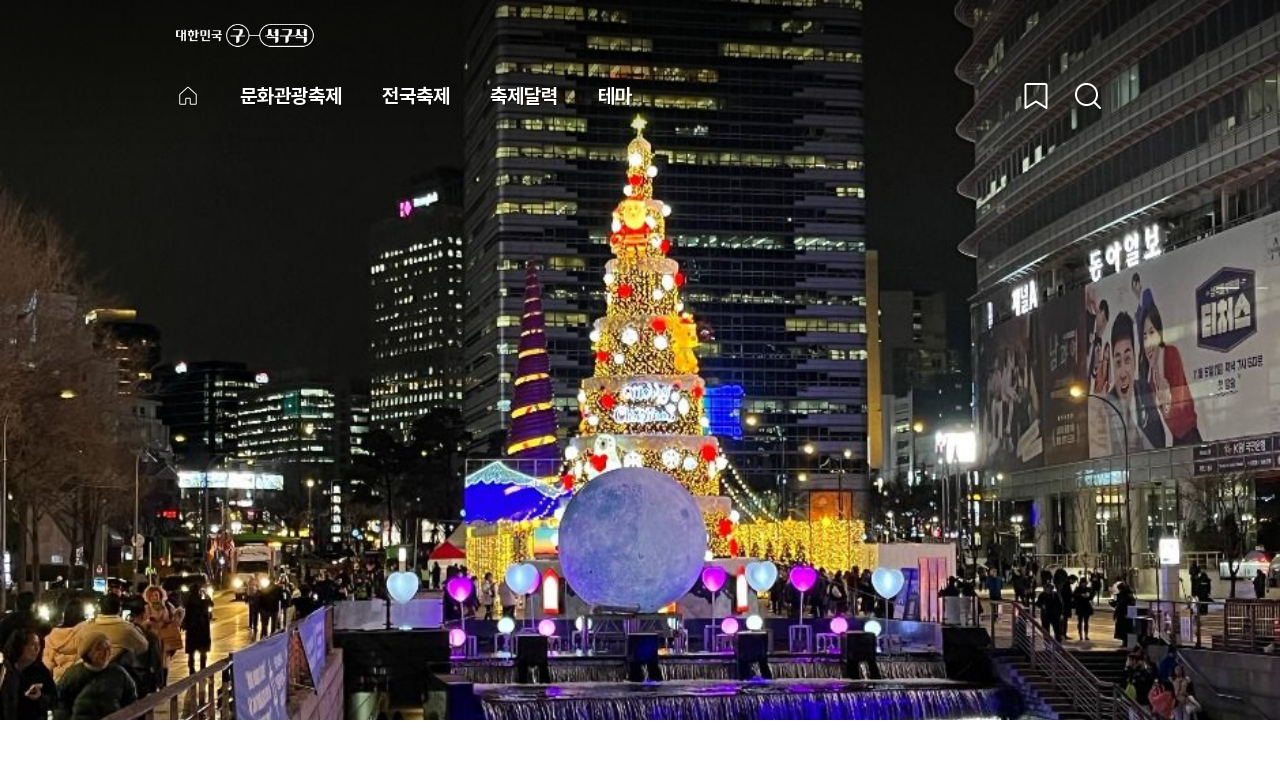

--- FILE ---
content_type: text/html;charset=utf-8
request_url: https://korean.visitkorea.or.kr/kfes/detail/fstvlDetail.do;jsessionid=A1A9F824FBC7185637741FE2252C9A0B?fstvlCntntsId=8e3215e7-02ad-488a-997d-979b2b8b682f
body_size: 20740
content:


















    
    
        
    




    


<!DOCTYPE html>
<html lang="en">
<head>
    <meta charset="UTF-8">
    <meta http-equiv="X-UA-Compatible" content="IE=edge">
    <meta name="viewport" content="width=device-width, initial-scale=1.0">

    <!-- SEO -->
    <link rel="canonical" href="https://korean.visitkorea.or.kr:443/kfes/detail/fstvlDetail.do?fstvlCntntsId=8e3215e7-02ad-488a-997d-979b2b8b682f">
    <meta name="Title" content="겨울, 청계천의 빛 | 지역축제 | 대한민국 구석구석 축제"> <!-- 변동 -->
    <meta name="keywords" content="겨울, 청계천의 빛,지역축제,겨울,데이트,미디어아트,빛,야경,연인과함께,인생샷">
    <!-- 변동 -->
    <meta name="description" content="올해로 11회째를 맞는 &#039;2025 겨울, 청계천의 빛&#039;이 &#039;황금빛 포근함 속, 모두가 하나되는 겨울&#039;을 주제로 12월 12일부터 31일까지 서울 청계광장 일원에서 펼쳐진다. 세대를 잇고, 시민들이 하나 되어, 조화롭게(Harmony) 어우러진다는 메세지의 빛의 공간으로"> <!-- 변동 -->
    <meta property="og:locale" content="ko_KR">
    <meta property="og:type" content="website">
    <meta property="og:title" content="겨울, 청계천의 빛 | 지역축제 | 대한민국 구석구석 축제"> <!-- 변동 -->
    <meta property="og:description" content="올해로 11회째를 맞는 &#039;2025 겨울, 청계천의 빛&#039;이 &#039;황금빛 포근함 속, 모두가 하나되는 겨울&#039;을 주제로 12월 12일부터 31일까지 서울 청계광장 일원에서 펼쳐진다. 세대를 잇고, 시민들이 하나 되어, 조화롭게(Harmony) 어우러진다는 메세지의 빛의 공간으로"> <!-- 변동 -->
    <meta property="og:url" content="https://korean.visitkorea.or.kr:443/kfes/detail/fstvlDetail.do?fstvlCntntsId=8e3215e7-02ad-488a-997d-979b2b8b682f">
    <meta property="og:site_name" content="축제상세 – 대한민국 구석구석 축제"> <!-- 변동 -->
    <meta property="og:image" content="https://kfescdn.visitkorea.or.kr/kfes/upload/contents/db/8e3215e7-02ad-488a-997d-979b2b8b682f_13.jpg">
    <!-- SEO -->

    <meta name="twitter:card" content="summary_large_image">
    <meta name="format-detection" content="telephone=no">
    <title>겨울, 청계천의 빛 | 지역축제 | 대한민국 구석구석 축제</title>
    <link rel="shortcut icon" href="/kfes/resources/img/og_logo.png">
    <link rel="stylesheet" href="/kfes/resources/css/reset.css?v=20231121">
    <link rel="stylesheet" href="/kfes/resources/css/style.css?v=20250725">
    <link rel="stylesheet" href="/kfes/resources/css/common.css?v=20240307">
    <link rel="stylesheet" href="/kfes/resources/css/swiper-bundle@7.css">
    <link rel='stylesheet' href='https://cdnjs.cloudflare.com/ajax/libs/slick-carousel/1.5.8/slick.min.css'>
    <link rel='stylesheet' href='https://fastly.jsdelivr.net/npm/video.js/dist/video-js.min.css'>
    <link rel="stylesheet" href="/kfes/resources/css/scroll.css">
    <script src="/kfes/resources/js/jquery-3.3.1.min.js"></script>
    <script src="/kfes/resources/js/greensock/gsap.min.js"></script>
    <script src='https://cdnjs.cloudflare.com/ajax/libs/slick-carousel/1.5.8/slick.min.js'></script>
    <script src="/kfes/resources/js/lottie-player.js?v=20231121"></script>
    <script src="/kfes/resources/js/common.js?v=20231121"></script>
    <script src="/kfes/resources/js/lib/comm.js"></script>

    
        
            
        
        
    

    <script type="application/ld+json" id="schema">
		{
		  "@context": "https://schema.org",
		  "@type": "Trip",
		  "name": "겨울, 청계천의 빛 | 지역축제 | 대한민국 구석구석 축제",
		  "description": "올해로 11회째를 맞는 '2025 겨울, 청계천의 빛'이 '황금빛 포근함 속, 모두가 하나되는 겨울'을 주제로 12월 12일부터 31일까지 서울 청계광장 일원에서 펼쳐진다. 세대를 잇고, 시민들이 하나 되어, 조화롭게(Harmony) 어우러진다는 메세지의 빛의 공간으로",
		  "itinerary": [
		    {
		      "@type": "TouristAttraction",
		      "name": "겨울, 청계천의 빛 | 지역축제 | 대한민국 구석구석 축제",
		      "description": "올해로 11회째를 맞는 '2025 겨울, 청계천의 빛'이 '황금빛 포근함 속, 모두가 하나되는 겨울'을 주제로 12월 12일부터 31일까지 서울 청계광장 일원에서 펼쳐진다. 세대를 잇고, 시민들이 하나 되어, 조화롭게(Harmony) 어우러진다는 메세지의 빛의 공간으로",
		"image":
    [
        
            
                "https://kfescdn.visitkorea.or.kr/kfes/upload/contents/db/400_8e3215e7-02ad-488a-997d-979b2b8b682f_16.jpg", 
            
                "https://kfescdn.visitkorea.or.kr/kfes/upload/contents/db/400_8e3215e7-02ad-488a-997d-979b2b8b682f_17.png", 
            
                "https://kfescdn.visitkorea.or.kr/kfes/upload/contents/db/400_8e3215e7-02ad-488a-997d-979b2b8b682f_18.jpg", 
            
                "https://kfescdn.visitkorea.or.kr/kfes/upload/contents/db/400_8e3215e7-02ad-488a-997d-979b2b8b682f_19.jpg"
            
        
        
    ]
		      , "address": {
		           "@type": "PostalAddress"
		           , "streetAddress": "서울특별시 중구 태평로1가 1 "
		           , "addressLocality": "중구"
		           , "addressRegion": "서울 중구"
		           , "postalCode": ""
		           , "addressCountry": "KR"
		      },
              "telephone": "+82-02-904-1159",
              "url": "https://korean.visitkorea.or.kr/kfes/detail/fstvlDetail.do?fstvlCntntsId=8e3215e7-02ad-488a-997d-979b2b8b682f"
		    }
		  ]
		}
    </script>
</head>
<body>

<style>

    .selectBox2 .label2 {display: flex; align-items: center; position: relative;width: 100%;height: 24px; padding:0; background-color:transparent;    border: 0 ; border-radius: 4px; cursor: pointer; text-align: left; font-size: 14px; font-weight: 700; color:#1A1A24; ;}
    .selectBox2 .label2::after{content: ''; display: block; position: absolute; top:50%; transform: translateY(-50%); right:0; width: 16px; height: 16px;  background:url('/kfes/resources/img/select_down_ico.png') no-repeat center; background-size: 16px 16px;}
    .selectBox2.active .label2::after{content: ''; display: block; position: absolute; top:50%; transform: translateY(-50%); right:0; width: 16px; height: 16px;  background:url('/kfes/resources/img/select_up_icon.png') no-repeat center; background-size: 16px 16px;}
    .selectBox2 .optionList {overflow: hidden; display: block;  max-height: 0; position: absolute;visibility:hidden;z-index: 5;top: 30px;left: -4px;width: 100%;background: #fff; color: rgba(207, 209, 217, 1); border: 1px solid #E6E6EB; box-shadow: 0px 8px 16px rgba(20, 25, 50, 0.08); border-radius: 4px; font-size: 14px;font-weight: 400; color: #1A1A24; list-style-type: none;padding: 0;transition: .2s ease-in;}
    .selectBox2 .optionItem2 { display: flex; align-items: center; width: 100%; height: 32px; padding-left: 10px; line-height: normal; transition: .1s;}
    .selectBox2 .optionItem2 button{background-color:transparent; border:0; padding:0; margin:0; color: #1A1A24; font-size: 14px;}

</style>


<div id="skipToContent">
    <a href="#mainTab">본문 바로가기</a>
    <!--<a href="#btnMenu">주메뉴 바로가기</a>-->
</div>

<header class="pos2" role="banner">
    <!-- 2023. 02. 28 layout 수정 -->
    <div class="inner header scroll_menu">

        
            
            
            
                <a class="homepage_link" href="https://korean.visitkorea.or.kr/">대한민국 구석구석 <span
                        class="sub_nav"> </span> 바로가기</a>
            
        

        <nav role="navigation" class="sub_nav">
            <ul class="sub_menu">
                <li>
                    <a class="home" href="/kfes/"> 축제메인</a>
                <li>
                    <a href="/kfes/list/clturTursmFstvlList.do">
                        <!-- 노티 -->
                        <!-- <div class="ico_lottie_title2">
                        <lottie-player
                            src="../js/confetti.json"
                            speed="1"
                            autoplay
                            loop
                        ></lottie-player>
                        </div> -->
                        문화관광축제
                    </a>
                </li>
                <li>
                    <a href="/kfes/list/wntyFstvlList.do"> 전국축제 </a>
                </li>
                <li>
                    <a href="/kfes/list/festivalCalendar.do">축제달력</a>
                </li>
                <li>
                    <a href="/kfes/list/themeFstvlList.do">테마</a>
                </li>
            </ul>
            <div class="nav_pick">
                <button class="main_pick" aria-label="찜하기 버튼"></button>
                <div class="main_pick_bubble" role="dialog" aria-hidden="true">
                    <p>
                        <strong>관심 있는 축제</strong><br>여기서 확인하세요!
                    </p>
                    <a href="/kfes/list/festivalPicks.do">찜한 축제 보러가기</a>
                    <button type="button" class="main_pick_close" aria-label="말풍선 닫기 버튼"></button>
                </div>
            </div>
            <button class="main_search" aria-label="검색버튼"></button>
            












<head>
    <script src="/kfes/resources/js/lib/comm.js"></script>
</head>

<div class="search_box">
    <form name="totalSearchForm" action="/kfes/list/totalSearchList.do"
          method="post"  onsubmit="fn_totalSearch(event); return false;">
        <div class="search_detail_area">
            <div class="selectBox2 size2">
                
                <button class="label" type="button" tabindex="0">축제</button>
                <ul class="optionList">
                    <li class="optionItem">
                        <div class="searchType" name="ALL" tabindex="0">전체</div>
                    </li>
                    <li class="optionItem">
                        <div class="searchType" name="A" tabindex="0">축제</div>
                    </li>
                    <li class="optionItem">
                        <div class="searchType" name="B" tabindex="0">여행정보</div>
                    </li>
                    <li class="optionItem">
                        <div class="searchType" name="C" tabindex="0">여행기사</div>
                    </li>
                    <li class="optionItem">
                        <div class="searchType" name="D" tabindex="0">이벤트</div>
                    </li>
                </ul>
            </div>
            <fieldset>
                <label class="blind2" for="totalSearchText">검색</label>
                <input id="totalSearchText" name="totalSearchText" class="search_line" title="검색"
                       value="" placeholder="검색어를 입력해주세요." maxlength="40">
                <button type="button" aria-label="검색 버튼" onclick="fn_totalSearch(event);"></button>
            </fieldset>
        </div>
        <div class="search_list_area">
            <div class="last">
                <strong>최근 검색어</strong>
                <!--검색어 내역 없을 때 노출-->
                <p>최근 검색어 내역이 없습니다.</p>
                <ul><!-- 비동기 처리 --></ul>
            </div>
            <div class="popular">
                <strong>최근 인기 검색어</strong>
                <p>조회일 직전 7일간의 인기 검색어</p>
                <ul>
                    <!-- 목록 추가-->
                </ul>
            </div>
        </div>
    </form>
    <button class="search_box_close" aria-label="닫기 버튼"></button>
</div>

<script>

    $(document).ready(function () {

        // 검색창을 열 때 최근 검색어를 가져옴
        getRecentSearches();

        // 인기 검색어를 가져옴
        getPopularSearchKeywords();
    });

    // 검색어 저장
    function fn_totalSearch(event) {

        if (event) {
            event.preventDefault();
        }

        var form = $(event.target).closest('form')[0];
        var searchInput = form.querySelector('input[name="totalSearchText"]');

        // label label2 중에서 값이 있는 첫 번째 값 사용 ( visible )
        var selectSearchType = $('.selectBox2 .label:visible').text().trim();
        var selectSearchType2 = $('.selectBox2 .label2:visible').text().trim();

        // 둘 중 하나의 값 선택
        var finalSearchType = selectSearchType || selectSearchType2;
        $('#hiddenSearchType').val(finalSearchType);

        if (!searchInput || !searchInput.value.trim()) {
            // 검색어가 없을 때는 저장하지 않고 바로 이동
            form.submit();
            return;
        }

        var searchText = searchInput.value.trim();

        //"여행정보" , "여행기사" , "이벤트" 중 하나라면 대구석 이동
        if (finalSearchType === "여행정보" || finalSearchType === "여행기사" || finalSearchType === "이벤트" || finalSearchType === "전체") {
            var encodedSearchText = encodeURIComponent(searchText); // 검색어를 URL에 넣기 위해 인코딩
            window.location.href = "https://korean.visitkorea.or.kr/search/search_list.do?keyword=" + encodedSearchText + "&area=All";
            //window.location.href = "https://korean.visitkorea.or.kr/";
            return;
        }

        $.ajax({
            url: '/kfes/list/saveRecentSearch.do',
            type: 'POST',
            data: {
                searchText: searchText
            },
            success: function (data) {
                if (data.success) {
                    form.submit(); // 폼을 제출하여 검색 페이지로 이동
                } else {
                    alert(data.message || '검색어 저장에 실패하였습니다.');
                }
            },
            error: function () {
                alert('검색어 저장에 실패하였습니다.');
            }
        });
    }

    // 검색어 삭제
    function deleteRecentSearch(searchText) {
        $.ajax({
            url: '/kfes/list/deleteRecentSearch.do',
            type: 'POST',
            data: {
                searchText: searchText
            },
            success: function (data) {
                if (data.success) {
                    // 삭제 후 목록 갱신
                    getRecentSearches();
                } else {
                    alert(data.message || '검색어 삭제에 실패하였습니다.');
                }
            },
            error: function () {
                alert('검색어 삭제에 실패하였습니다.');
            }
        });
    }

    // 최근 검색어 가져오기
    function getRecentSearches() {
        $.ajax({
            url: '/kfes/list/getRecentSearches.do',
            type: 'GET',
            success: function (data) {
                renderRecentSearches(data);
            },
            error: function () {
                console.error('최근 검색어를 가져오는데 실패했습니다.');
            }
        });
    }

    // 최근 검색어 목록 렌더링 함수에서 삭제 버튼에 이벤트 추가
    function renderRecentSearches(data) {
        if (data && data.recentSearches && data.recentSearches.length > 0) {
            $('.search_list_area .last p').hide(); // "최근 검색어 내역이 없습니다" 숨김
            var $list = $('.search_list_area .last ul');
            $list.empty();
            data.recentSearches.forEach(function (item) {
                var $li = $('<li>');
                var $a = $('<a href="javascript:;">').text(item.searchText);
                var $button = $('<button type="button" class="btn_delete">삭제</button>');
                $button.on('click', function () {
                    deleteRecentSearch(item.searchText);
                });
                $li.append($a).append($button);
                $list.append($li);
            });
            $list.show();
        } else {
            $('.search_list_area .last p').show();
            $('.search_list_area .last ul').hide();
        }
    }

</script>

<script>

    // 인기 검색어 가져오기
    function getPopularSearchKeywords() {
        $.ajax({
            url: '/kfes/list/getPopularSearchKeywords.do',
            type : 'GET',
            success : function (data) {
                renderPopularSearchKeywords(data);
            },
            error :function () {
                console.error('인기 검색어를 가져오는데 실패했습니다.');
            }
        });
    }


    // 인기 검색어 렌더링
    function renderPopularSearchKeywords(data) {

        if (data && data.popularKeywords && data.popularKeywords.length > 0) {
            var $list = $('.search_list_area .popular ul');
            $list.empty();

            // 데이터 순회하면서 리스트 항목 추가
            data.popularKeywords.forEach(function (item) {
                var $li = $('<li>');
                var $a = $('<a href="javascript:;" onclick="searchKeyword(\'' + item.searchText + '\');">')
                    .html('<span class="num">' + item.rank + '</span>' + item.searchText);
                $li.append($a);  // <li> 안에 <a> 추가
                $list.append($li);
            });
        } else {
            // 인기 검색어가 없을 경우 처리
            $('.search_list_area .popular ul').empty();
        }
    }

    // 인기 검색어 클릭시 검색 실행 ( + 최근 검색어 저장 )
    function searchKeyword(keyword) {

        // 검색어 저장 로직 추가
        $.ajax({
            url : '/kfes/list/saveRecentSearch.do',
            type : 'POST',
            data : {
                searchText : keyword
            },
            success : function (data) {
                if(data.success){
                    //검색어 저장 완료되면 검색 실행
                    perFormSearch(keyword);
                } else {
                    alert(data.message || '검색어 저장에 실패하였습니다.');
                }
            },
            error : function () {
                alert('검색어 저장에 실패하였습니다.');
                perFormSearch(keyword); // 검색 저장 실패해도 검색은 진행
            }
        });
    }

    // 인기검색어 검색 실행
    function perFormSearch(keyword) {
        var form = document.createElement('form');
        form.method = 'post';
        form.action = '/kfes/list/totalSearchList.do';

        var input = document.createElement('input');
        input.type = 'hidden';
        input.name = 'totalSearchText';
        input.value = keyword;
        form.appendChild(input);

        document.body.appendChild(form);
        form.submit()
    }

</script>


<script>
    function getCookies(name) {
        var nameOfCookie = name + "=";
        var x = 0;
        while (x <= document.cookie.length) {
            var y = (x + nameOfCookie.length);
            if (document.cookie.substring(x, y) == nameOfCookie) {
                if ((endOfCookie = document.cookie.indexOf(";", y)) == -1)
                    endOfCookie = document.cookie.length;
                return unescape(document.cookie.substring(y, endOfCookie));
            }
            x = document.cookie.indexOf(" ", x) + 1;
            if (x == 0)
                break;
        }
        return "";
    }

    function setCookies(name, value, expiredays) {
        var todayDate = new Date();
        todayDate.setDate(todayDate.getDate() + expiredays);

        var cookieString = name + "=" + encodeURIComponent(value) + "; path=/; expires=" + todayDate.toUTCString() + ";";
        //cookieString += " SameSite=None; Secure;";
        //cookieString += " SameSite=Lax;";
        cookieString += " SameSite=None;";

        document.cookie = cookieString;
    }

</script>
        </nav>
    </div>
    <!--2023. 02. 28 layout 수정 -->
    <div class="inner header fixed">
        <nav class="scroll_theme" role="navigation">
            <div class="sub_menu festival scroll">
                <a href="/kfes/" class="home">
                    축제 메인
                </a>
                <div class="nav_pick">
                    <button class="main_pick" aria-label="찜하기 버튼"></button>
                    <div class="main_pick_bubble" role="dialog" aria-hidden="true">
                        <p>
                            <strong>관심 있는 축제</strong><br>여기서 확인하세요!
                        </p>
                        <a href="/kfes/list/festivalPicks.do">찜한 축제 보러가기</a>
                        <button type="button" class="main_pick_close" aria-label="말풍선 닫기 버튼"></button>
                    </div>
                </div>
                <button class="main_search" aria-label="검색버튼"></button>

                <div class="search_box">
                    <!-- 스크롤시 나오는 검색창 추가 -->
                    <form name="totalSearchForm" action="/kfes/list/totalSearchList.do" method="post"  onsubmit="fn_totalSearch(event); return false;">
                        <div class="search_detail_area">
                            <div class="selectBox2 size2">
                                <button class="label2" type="button" tabindex="0">축제</button>
                                <ul class="optionList">
                                    <li class="optionItem2"><div class="searchType" tabindex="0">전체</div></li>
                                    <li class="optionItem2"><div class="searchType" tabindex="0">축제</div></li>
                                    <li class="optionItem2"><div class="searchType" tabindex="0">여행정보</div></li>
                                    <li class="optionItem2"><div class="searchType" tabindex="0">여행기사</div></li>
                                    <li class="optionItem2"><div class="searchType" tabindex="0">이벤트</div></li>
                                </ul>
                            </div>
                            <fieldset>
                                <label class="blind2" for="totalSearchText">검색</label>
                                <input id="totalSearchText" name="totalSearchText" class="search_line" title="검색"
                                       value="" placeholder="검색어를 입력해주세요." maxlength="40">
                                <input type="hidden" name="searchType" id="hiddenSearchType" value="">
                                <button type="button" aria-label="검색 버튼" onclick="fn_totalSearch(event);"></button>
                            </fieldset>
                        </div>
                        <div class="search_list_area">
                            <div class="last">
                                <strong>최근 검색어</strong>
                                <!--검색어 내역 없을 때 노출-->
                                <p>최근 검색어 내역이 없습니다.</p>
                                <ul><!-- 비동기 처리 --></ul>
                            </div>
                            <div class="popular">
                                <strong>최근 인기 검색어</strong>
                                <p>조회일 직전 7일간의 인기 검색어</p>
                                <ul>
                                    <!-- 목록 추가-->
                                </ul>
                            </div>
                        </div>
                    </form>
                    <button class="search_box_close" aria-label="닫기 버튼"></button>
                </div>
            </div>
        </nav>
    </div>
</header>

<main role="main" id="mainTab">
    <div class="wrap">
        <section class="visual" role="region" aria-labelledby="festival_head">
            <div class="inner_full visual_height">
                <!-- [D] visula_bg class에 mark 추가시 문화관광축제 로고 노출  -->
                <div class="visula_bg "
                     style="background:url(https://kfescdn.visitkorea.or.kr/kfes/upload/contents/db/8e3215e7-02ad-488a-997d-979b2b8b682f_14.jpg),url('/kfes/resources/img/default_detail_pc2.png') no-repeat center; background-size: cover;">
                    <span class="blind">겨울, 청계천의 빛</span>
                    <div class="mark_content">
                        <span class="blind">문화관광 축제 로고</span>
                        <div class="mark_cotent_bottom"></div>
                    </div>
                    <div class="dim"></div>
                </div>
            </div>
        </section>
        <div class="scroll_wrap">
            <section class="poster_title" role="region">
                <div class="visula_content_box">
                    <div class="inner">
                        <div class="festival_title">
                            
                                <span class="sub_title">2025 겨울 청계천의 빛, 하나되는 우리!</span>
                            
                            <h2 id="festival_head">겨울, 청계천의 빛</h2>
                        </div>

                        <div class="festival_subinfo">
                            <!-- 축제 남은 기간, 진행 중, 종료 상태 표시 -->
                            
                                
                                    
                                    
                                    
                                        <div class="timer-area end">
                                            <p class="time_num">축제 종료</p>
                                        </div>
                                    
                                
                                
                                
                            

                            <!-- 날씨 정보는 항상 표시 -->
                            <div class="weather">
                            </div>
                        </div>

                        <!-- 축제 상태가 Cancel 또는 Undetermined가 아닐 때만 축제 기간 표시 -->
                        
                            <div class="schedule">
                                <span class="blind">축제 기간</span>
                                <span>2025.12.12 ~ 2025.12.31</span>
                            </div>
                        
                    </div>
                </div>
            </section>

            <section class="poster_slide" role="region">
                <div class="inner_full">
                    <!-- 슬라이드 영역 -->
                    
                        <div class="slide_wrap" role="application">
                            <div class="inner">
                                <div class="blind">이미지 슬라이드</div>
                                <div class="swiper-container out_swiper hide">
                                    <div class="swiper-wrapper out_swiper_container">
                                        
                                            <div class="swiper-slide">
                                                <a href="javascript:;"
                                                   aria-haspopup="dialog"
                                                   data-popup="popup3"
                                                   class="imgClick"
                                                   style="background: url(https://kfescdn.visitkorea.or.kr/kfes/upload/contents/db/400_8e3215e7-02ad-488a-997d-979b2b8b682f_16.jpg), url('/kfes/resources/img/default_detail_02.png') no-repeat center; background-size: cover;"
                                                   ****>
                                                    <span class="visually-hidden">2025 겨울, 청계천의 빛 1</span>
                                                </a>
                                            </div>
                                        
                                            <div class="swiper-slide">
                                                <a href="javascript:;"
                                                   aria-haspopup="dialog"
                                                   data-popup="popup3"
                                                   class="imgClick"
                                                   style="background: url(https://kfescdn.visitkorea.or.kr/kfes/upload/contents/db/400_8e3215e7-02ad-488a-997d-979b2b8b682f_17.png), url('/kfes/resources/img/default_detail_02.png') no-repeat center; background-size: cover;"
                                                   ****>
                                                    <span class="visually-hidden">2025 겨울, 청계천의 빛 2</span>
                                                </a>
                                            </div>
                                        
                                            <div class="swiper-slide">
                                                <a href="javascript:;"
                                                   aria-haspopup="dialog"
                                                   data-popup="popup3"
                                                   class="imgClick"
                                                   style="background: url(https://kfescdn.visitkorea.or.kr/kfes/upload/contents/db/400_8e3215e7-02ad-488a-997d-979b2b8b682f_18.jpg), url('/kfes/resources/img/default_detail_02.png') no-repeat center; background-size: cover;"
                                                   ****>
                                                    <span class="visually-hidden">2025 겨울, 청계천의 빛 3</span>
                                                </a>
                                            </div>
                                        
                                            <div class="swiper-slide">
                                                <a href="javascript:;"
                                                   aria-haspopup="dialog"
                                                   data-popup="popup3"
                                                   class="imgClick blinds"
                                                   style="background: url(https://kfescdn.visitkorea.or.kr/kfes/upload/contents/db/400_8e3215e7-02ad-488a-997d-979b2b8b682f_19.jpg), url('/kfes/resources/img/default_detail_02.png') no-repeat center; background-size: cover;"
                                                   **tabindex="-1"**>
                                                    <span class="visually-hidden">2025 겨울, 청계천의 빛 5</span>
                                                </a>
                                            </div>
                                        
                                    </div>
                                    <div class="m_visual swiper_cnt">
                                        <span class="real_index">1</span>
                                        <span>/</span>
                                        <span class="all_index"></span>
                                    </div>
                                </div>
                            </div>
                            <div class="slide_inner">
                                <div class="swiper-button-prev">
                                    <button class="arrow_ico" tabindex="-1">
                                        <img class="on" src="/kfes/resources/img/pre_on_btn.png"
                                             alt="이전 버튼" style="opacity: 0;"/>
                                        <img class="off" src="/kfes/resources/img/pre_off_btn_2.png"
                                             alt="이전 버튼"/>
                                    </button>
                                </div>
                                <div class="swiper-button-next">
                                    <button class="arrow_ico" tabindex="-1">
                                        <img class="on" src="/kfes/resources/img/next_on_btn.png"
                                             alt="다음 버튼" style="opacity: 0;"/>
                                        <img class="off" src="/kfes/resources/img/next_off_btn_2.png"
                                             alt="다음 버튼"/>
                                    </button>
                                </div>
                                <div class="swiper-pagination purple"></div>
                            </div>
                        </div>
                    
                    <!-- 슬라이드 영역 -->

                    <div class="inner">
                        <!-- 좋아요, 공유하기, 조회수 -->
                        <div role="application">
                            <div class="blind">좋아요, 공유하기, 조회수</div>
                            <ul class="like_share_cnt_box">
                                <li>
                                    
                                        
                                        
                                            <button id="btnLike" class="off" aria-label="좋아요" title="">
                                            </button>
                                        
                                    
                                    <span class="blind">좋아요 선택된 수</span>
                                    <span id="spanLikeCnt">24</span>
                                </li>
                                <li>
                                    <button class="share_btn" aria-label="공유하기"></button>
                                    <span class="blind">공유한 사람 수</span>
                                    <span id="spanPubCnt">93</span>
                                    <div class="share_box" role="dialog" aria-labelledby="share_head"
                                         aria-expanded="false">
                                        <strong id="share_head">공유하기</strong>
                                        <ul class="share_box_ul">
                                            <li>
                                                <button class="copy_btn facebook" aria-label="facebook" title="새창열림"
                                                        id="btn_shs_share_facebook"></button>
                                            </li>
                                            <li>
                                                <button class="copy_btn twitter" aria-label="twitter" title="새창열림"
                                                        id="btn_shs_share_twiter"></button>
                                            </li>
                                            <li>
                                                <button class="copy_btn kakao" aria-label="KakaoTalk" title="새창열림"
                                                        id="btn_shs_share_kakaotalk"></button>
                                            </li>
                                            <li>
                                                <button class="copy_btn naver" aria-label="naver" title="새창열림"
                                                        id="btn_shs_share_blog"></button>
                                            </li>
                                            <li>
                                                <button class="copy_btn blog" aria-label="naver blog" title="새창열림"
                                                        id="btn_shs_share_band"></button>
                                            </li>
                                            <li>
                                                <button class="copy_btn attach" aria-label="link"
                                                        id="btn_shs_share_linkcopy"></button>
                                            </li>
                                        </ul>
                                        <button class="share_close" aria-label="닫기"></button>
                                    </div>
                                </li>
                                <!-- 찜하기 추가 -->
                                <li>
                                    <button class="pick_btn" aria-label="좋아요"></button>
                                    <div class="pick_bubble" role="dialog" aria-hidden="true">
                                        <p>
                                            <strong>관심 있는 축제</strong><br>여기서 확인하세요!
                                        </p>
                                        <a href="/kfes/list/festivalPicks.do">찜한 축제 보러가기</a>
                                        <button type="button" class="pick_close" aria-label="말풍선 닫기 버튼"></button>
                                    </div>
                                </li>

                            </ul>
                        </div>
                        <!-- //좋아요, 공유하기, 조회수 -->
                    </div>
                </div>
            </section>
            <section class="poster_detail" role="region">
                <div class="inner">
                    <div class="poster_info_content" role="application">
                        <div class="blind">행사 내용</div>
                        <!-- 축제개요 -->
                        <div class="m_img_fst">
                            <!-- 2023. 04. 11 삭제
		                            <h4 class="poster_info_title">겨울, 청계천의 빛</h4>
		                             -->
                            <div class="slide_content fst">
                                올해로 11회째를 맞는 '2025 겨울, 청계천의 빛'이 '황금빛 포근함 속, 모두가 하나되는 겨울'을 주제로 12월 12일부터 31일까지 서울 청계광장 일원에서 펼쳐진다. 세대를 잇고, 시민들이 하나 되어, 조화롭게(Harmony) 어우러진다는 메세지의 빛의 공간으로 연출하였으며, 금빛으로 물든 달콤한 케이크 트리를 중심으로 요정과 곰인형, 미니기차등 사랑스러운 조형물과 미디어아트가 어우러져 남녀노소 누구나 따뜻한 겨울의 감성과 행복을 느낄 수 있도록 연출하였다.
                                <button class="more_pc_btn">더보기</button>
                            </div>
                        </div>
                        <!-- 축제개요 -->

                        <!-- 행사내용 -->
                        
                            <div class="m_more">
                                <p class="slide_content lst">
                                    [행사내용]<span class="block"></span>
                                        1. 메인프로그램<br>1) 점등식 : 25.12.12 <br>2) 야간경관 조형물 전시 : 25.12.12~25.12.31<br>3) 어린이 꼬마기차                                                                                                                                                                 	
                                </p>
                            </div>
                        
                        <!-- 행사내용 -->
                    </div>
                    <!-- 상세정보 -->
                    <div class="poster_detail_wrap" role="application" aria-labelledby="poster_detail_head">
                        <div class="poster_detail_area">
                            
                                <div class="detail_img_box">
                                    <!-- 원본 이미지를 새 창에서 열기 위한 링크 추가 -->
                                    <a href="https://kfescdn.visitkorea.or.kr/kfes/upload/contents/db/8e3215e7-02ad-488a-997d-979b2b8b682f_15.jpg" target="_blank">
                                        <img src="https://kfescdn.visitkorea.or.kr/kfes/upload/contents/db/8e3215e7-02ad-488a-997d-979b2b8b682f_15.jpg"
                                             alt="2025 겨울, 청계천의 빛 포스터">
                                    </a>
                                    <!-- 포스터 이미지 클릭시 경로를 cdn-->
                                    <!-- 이미지 설명 -->
                                    <div class="blind">
                                        <p>2025.12.12 ~ 2025.12.31</p>
                                        <p>3574588_image2_1.jpg</p>
                                        <strong>겨울, 청계천의 빛</strong>
                                        <P>
                                                올해로 11회째를 맞는 '2025 겨울, 청계천의 빛'이 '황금빛 포근함 속, 모두가 하나되는 겨울'을 주제로 12월 12일부터 31일까지 서울 청계광장 일원에서 펼쳐진다. 세대를 잇고, 시민들이 하나 되어, 조화롭게(Harmony) 어우러진다는 메세지의 빛의 공간으로 연출하였으며, 금빛으로 물든 달콤한 케이크 트리를 중심으로 요정과 곰인형, 미니기차등 사랑스러운 조형물과 미디어아트가 어우러져 남녀노소 누구나 따뜻한 겨울의 감성과 행복을 느낄 수 있도록 연출하였다.
                                        </P>
                                    </div>
                                    <!-- //이미지 설명 -->
                                </div>
                            
                            <div class="img_info_box" >
                                <ul>
                                    <li>
                                        <div class="info_ico data">
                                            <div class="blind">날짜</div>
                                        </div>
                                        <p class="info_content">2025.12.12
                                            ~ 2025.12.31</p>
                                    </li>
                                    
                                        <li>
                                            <div class="info_ico location">
                                                <div class="blind">위치</div>
                                            </div>
                                            <p class="info_content">서울특별시 중구 태평로1가 1&nbsp;</p>
                                        </li>
                                    

                                    
                                        <li>
                                            <div class="info_ico price">
                                                <div class="blind">가격</div>
                                            </div>
                                            <p class="info_content">무료</p>
                                        </li>
                                    

                                    
                                        <li>
                                            <div class="info_ico partner">
                                                <div class="blind">업체</div>
                                            </div>
                                            <p class="info_content">경향신문/2025 청계천의 빛 조직위원회</p>
                                        </li>
                                    

                                    
                                        <li>
                                            <div class="info_ico tell">
                                                <div class="blind">전화번호</div>
                                            </div>
                                            <a href="tel:02-904-1159">
                                                <p class="info_content">02-904-1159</p>
                                                <!--  fstvlMngtTelno 주관전화번호-->
                                            </a>
                                        </li>
                                    

                                    
                                        <li>
                                            <div class="info_ico instar">
                                                <div class="blind">인스타 그램</div>
                                            </div>
                                            <a href="https://www.instagram.com/seoul_cl" target="_blank">
                                                <p class="info_content">seoul_cl</p>
                                            </a>
                                        </li>
                                    
                                </ul>
                                
                                    <a class="homepage_link_btn" target="_blank"
                                       href="http://www.seoulcl.kr/main/index.html"
                                       title="겨울, 청계천의 빛 - 새창 열림"><span class="fst">공식 홈페이지</span><span
                                            class="lst"></span></a>
                                
                            </div>
                        </div>
                    </div>
                    <!-- //상세정보 -->

                    <!-- 먹거리 booth 정보제공  -->
                    
                        

                        
                            <!--  메시지: booth 정보 없을 때 단독 노출 -->
                            <div class="foodinfo_section">
                                <div class="message">
                                    <p>
                                        본 축제 정보는 <strong>[겨울, 청계천의 빛] 운영기관</strong>이 제출한 자료를 바탕으로
                                        제공되었습니다.<br>
                                        현장 상황에 따라 진행 내용은 변동될 수 있으니 방문 전, 축제 문의처를 통하여 반드시 확인 바랍니다.
                                    </p>
                                </div>
                            </div>
                        
                    
                    <!-- 먹거리 booth 정보제공 -->

                    
                        <!-- 카카오 지도 -->
                        <div class="map_section" role="application" aria-labelledby="map_wrap_head"
                             style="border-top: none;border-bottom:solid 1px #E6E6EB;">
                            <strong id="map_wrap_head" class="poster_detail_title" title="새창 열림">길찾기</strong>
                            <div id="map" class="map_wrap">
                                <div class="blind">겨울, 청계천의 빛 카카오 맵</div>
                                <a class="map_shortcut"
                                   href="javascript:startKakaoNavi();">
                                    길찾기<span></span>
                                </a>
                            </div>
                        </div>
                        <!-- //카카오 지도 -->
                    

                    

                    

                    <div class="big_data" data-area-code="1"
                         data-sgg-code="24" role="application"
                         aria-labelledby="poster_big_data_head" style="display: none;">
                        <strong id="poster_big_data_head" class="poster_detail_title">축제와 함께 즐기기 좋은
                            <span>중구</span> 맛집</strong>
                        <ul class="big_data_ul">
                            <!-- ajax 데이터를 가져와서 여기에 동적으로 리스트 항목을 추가 -->
                        </ul>
                    </div>

                </div>
            </section>

            <section class="other_list" role="region">
                <div class="inner">
                    <!-- [D] 지역명 개발 필요 -->
                    <div class="other_festival" data-cms-id="2785797"
                         data-fstvl-id="8e3215e7-02ad-488a-997d-979b2b8b682f"
                         role="application" aria-labelledby="poster_other_festival_head" style="border-top: none;">
                        <strong id="poster_other_festival_head" class="poster_detail_title">추천 여행정보, 여기 어때요?</strong>
                        <ul class="other_festival_ul detail">
                        </ul>
                    </div>
                    <!-- //빅데이터 추천 여행정보, 여기 어때요? -->
                    <div class="recommend_trvl" role="application" aria-labelledby="poster_recommend_trvl_head"
                         style="border-top: none;">
                        <strong id="poster_recommend_trvl_head" class="poster_detail_title">이런 축제는 어때요?</strong>
                        <ul class="recommend_festival_ul detail">
                            
                                <li >
                                    <a href="/kfes/detail/fstvlDetail.do?fstvlCntntsId=dc91678e-3dff-402a-986a-7fd5fbfb0743&cntntsNm=온천천빛축제">
                                        <!-- class sing 추가시 마크 표시 -->
                                        <div class="recommend_festival_img  open  ">
                                            <img src="https://kfescdn.visitkorea.or.kr/kfes/upload/contents/db/300_dc91678e-3dff-402a-986a-7fd5fbfb0743_14.jpg"
                                                 alt="2025 온천천 빛 축제 1"
                                                 onerror="this.src='/kfes/resources/img/default_list.png';">
                                            <div class="sing_area">
                                                <div class="blind">문화 관광 축제</div>
                                            </div>
                                        </div>
                                        <div class="recommend_festival_content">
                                            <strong>온천천 빛 축제</strong>
                                        </div>
                                    </a>
                                </li>
                            
                                <li >
                                    <a href="/kfes/detail/fstvlDetail.do?fstvlCntntsId=fa0210d0-c2ce-4388-ae6e-bf81716018c9&cntntsNm=포천백운계곡동장군축제">
                                        <!-- class sing 추가시 마크 표시 -->
                                        <div class="recommend_festival_img  open  ">
                                            <img src="https://kfescdn.visitkorea.or.kr/kfes/upload/contents/db/300_fa0210d0-c2ce-4388-ae6e-bf81716018c9_83.jpg"
                                                 alt="2025 포천백운계곡 동장군축제 1"
                                                 onerror="this.src='/kfes/resources/img/default_list.png';">
                                            <div class="sing_area">
                                                <div class="blind">문화 관광 축제</div>
                                            </div>
                                        </div>
                                        <div class="recommend_festival_content">
                                            <strong>포천백운계곡 동장군축제</strong>
                                        </div>
                                    </a>
                                </li>
                            
                                <li  class="last">
                                    <a href="/kfes/detail/fstvlDetail.do?fstvlCntntsId=02a1c2ab-bce7-404a-9c8f-4eb4ac69acb3&cntntsNm=얼음나라화천산천어축제">
                                        <!-- class sing 추가시 마크 표시 -->
                                        <div class="recommend_festival_img  open   sing ">
                                            <img src="https://kfescdn.visitkorea.or.kr/kfes/upload/contents/db/300_02a1c2ab-bce7-404a-9c8f-4eb4ac69acb3_67.png"
                                                 alt="얼음나라화천 산천어축제 19"
                                                 onerror="this.src='/kfes/resources/img/default_list.png';">
                                            <div class="sing_area">
                                                <div class="blind">문화 관광 축제</div>
                                            </div>
                                        </div>
                                        <div class="recommend_festival_content">
                                            <strong>얼음나라화천 산천어축제</strong>
                                        </div>
                                    </a>
                                </li>
                            
                        </ul>
                    </div>
                    <!-- //이런 축제는 어때요? -->
                </div>
            </section>

            <section class="info_update">
                <div class="inner">
                    <div class="info_inner">
                        <ul>
                            <li><div>콘텐츠 관리부서 : 지역관광육성팀</div></li>
                            <li><div>축제 정보 등록/수정 문의 : <a href="mailto:festivalinfo@knto.or.kr">festivalinfo@knto.or.kr</a> / <a href='tel:02-6949-3116'>02-6949-3116</a></div></li>
                        </ul>
                        <a class="update_area" href="https://touraz.kr/publicRelationsSupport" target="_blank" title="새창열림" ><span></span>관광정보 수정요청</a>
                    </div>
                    <div class="faq_info">
                        <span>자주 묻는 질문</span>
                        <div class="btn">
                            <a href="/kfes/common/faq.do">축제 지자체/유관부서</a>
                            <a href="/kfes/common/faq1.do">일반 사용자</a>
                        </div>
                    </div>
                </div>
            </section>

            <!-- 이미지 자세히 보기 -->
            <div class="wrap-layer-popup" data-popup="popup3" role="dialog">
                <div class="inner-layer-popup">
                    <div class="wrap-layer-popup-title" tabindex="0">
                    </div>
                    <div class="layer-popup-contents">
                        <div class="inner_popup">
                            <div class="inner_slide">
                                
                                    <div>
                                        <img src="https://kfescdn.visitkorea.or.kr/kfes/upload/contents/db/8e3215e7-02ad-488a-997d-979b2b8b682f_16.jpg" alt="2025 겨울, 청계천의 빛 1"
                                             onerror="this.src='/kfes/resources/img/default_detail_02.png';">
                                    </div>
                                
                                    <div>
                                        <img src="https://kfescdn.visitkorea.or.kr/kfes/upload/contents/db/8e3215e7-02ad-488a-997d-979b2b8b682f_17.png" alt="2025 겨울, 청계천의 빛 2"
                                             onerror="this.src='/kfes/resources/img/default_detail_02.png';">
                                    </div>
                                
                                    <div>
                                        <img src="https://kfescdn.visitkorea.or.kr/kfes/upload/contents/db/8e3215e7-02ad-488a-997d-979b2b8b682f_18.jpg" alt="2025 겨울, 청계천의 빛 3"
                                             onerror="this.src='/kfes/resources/img/default_detail_02.png';">
                                    </div>
                                
                                    <div>
                                        <img src="https://kfescdn.visitkorea.or.kr/kfes/upload/contents/db/8e3215e7-02ad-488a-997d-979b2b8b682f_19.jpg" alt="2025 겨울, 청계천의 빛 5"
                                             onerror="this.src='/kfes/resources/img/default_detail_02.png';">
                                    </div>
                                
                            </div>
                        </div>
                    </div>
                    <div class="popup_div">
                        <button data-popup-close="popup3" class="btn-layer-close" tabindex="0"><span
                                class="blind">닫기</span></button>
                    </div>
                </div>
            </div>
            <!-- //이미지 자세히 보기 -->

            <!-- footer -->
            <footer role="contentinfo">
                <div class="footer_inner">
                    <div class="top_util">
                        <ul class="top_util_ul">
                            









<li><a href="https://knto.or.kr/helpdeskPolicyPrivacyHomepage" target="_blank" title="개인정보처리방침" class="term">개인정보처리방침</a></li>
<li><a href="https://korean.visitkorea.or.kr/term/term01.do" target="_blank" title="새창 열림">위치기반 서비스 이용약관</a></li>
<li><a href="https://korean.visitkorea.or.kr/term/term04.do " target="_blank" title="새창 열림">개인위치정보 처리방침</a></li>
<li><a href="https://knto.or.kr/helpdeskCopyrightguide" target="_blank" title="새창 열림">저작권정책</a></li>
<li><a href="https://knto.or.kr/charter" target="_blank" title="새창 열림">고객서비스헌장</a></li>
<li><a href="https://knto.or.kr/helpdeskPolicyEmailrejection" target="_blank" title="새창 열림">전자우편무단수집거부</a></li>
<li><a href="https://knto.or.kr/mapHead" target="_blank" title="새창 열림">찾아오시는 길</a></li>
<li><a href="/kfes/common/faq.do" style="font-weight: 600;">자주 묻는 질문</a></li>




                        </ul>
                        <address>
                            <ul>
                                









<li>우)26464 강원도 원주시 세계로 10</li>
<li>TEL : <a href="tel:033-738-3000">033-738-3000</a></li>
<li>사업자등록번호 : 202-81-50707</li>
<li>통신판매업신고 : 제2022-강원원주-0381호</li>
                            </ul>
                        </address>
                    </div>
                    <div class="footer_bottom">
                        <span class="copyright">&copy; 한국관광공사</span>
                        <ul class="family_f_logo">
                            









<li>
    <a href="https://www.wa.or.kr/board/list.asp?search=total&SearchString=%B4%EB%C7%D1%B9%CE%B1%B9%20%B1%B8%BC%AE%B1%B8%BC%AE&BoardID=0006"
       target="_blank" title="새창 열림">
        <img src="/kfes/resources/img/f_logo1.png" class="pc" alt="과학기술정보통신부 WEB접근성">
        <img src="/kfes/resources/img/f_logo1_m.png" class="mo" alt="과학기술정보통신부 WEB접근성">
    </a>
</li>


<li><a href="https://conlab.visitkorea.or.kr" target="_blank" title="새창 열림">
    <img src="/kfes/resources/img/f_logo2.png" class="pc" alt="콘랩">
    <img src="/kfes/resources/img/f_logo2_m.png" class="mo" alt="콘랩">
</a></li>

<li><a href="https://kto.visitkorea.or.kr" target="_blank" title="새창 열림">
    <img src="/kfes/resources/img/f_logo3.png" class="pc" alt="한국관광공사">
    <img src="/kfes/resources/img/f_logo3_m.png" class="mo" alt="한국관광공사">
</a></li>

<li><a href="https://www.mcst.go.kr" target="_blank" title="새창 열림">
    <img src="/kfes/resources/img/f_logo4.png" class="pc" alt="문화체육관광부">
    <img src="/kfes/resources/img/f_logo4_m.png" class="mo" alt="문화체육관광부">

</a></li>
                        </ul>
                    </div>
                </div>
            </footer>
            <!--// footer -->
        </div>

    </div>
</main>

<script src="/kfes/resources/js/swiper-bundle@7.js"></script>
<script src="/kfes/resources/js/kfes-picks.js"></script>

<script type="text/javascript" src="https://developers.kakao.com/sdk/js/kakao.js"></script>
<script type="text/javascript"
        src="//dapi.kakao.com/v2/maps/sdk.js?appkey=44732c3ca5b90a4f1f49c6b38df023d1&libraries=services,clusterer"></script>
<script src="https://t1.kakaocdn.net/kakao_js_sdk/2.7.6/kakao.min.js"
        integrity="sha384-WAtVcQYcmTO/N+C1N+1m6Gp8qxh+3NlnP7X1U7qP6P5dQY/MsRBNTh+e1ahJrkEm"
        crossorigin="anonymous"></script>

<!-- GA script -->












<!-- 구글 옵티마이즈 스크립트, 긴급한 변동사항 등에 활용 -->
<script src="https://www.googleoptimize.com/optimize.js?id=OPT-5JVS3BG"></script>
<script src="https://www.googleoptimize.com/optimize.js?id=OPT-NQVD2Q2"></script>

<script type="text/javascript">
	var appYn = 'N';
	var mobileYn = 'N';
    var device;

	var getParameter = function (param) {
		var returnValue;
		var url = location.href;
		var parameters = (url.slice(url.indexOf('?') + 1, url.length)).split('&');
		for (var i = 0; i < parameters.length; i++) {
			var varName = parameters[i].split('=')[0];
			if (varName.toUpperCase() == param.toUpperCase()) {
				returnValue = parameters[i].split('=')[1];
				return decodeURIComponent(returnValue);
			}
		}
	};

	function getAppYn() {
		var agent = navigator.userAgent.toLowerCase();
		if (agent.indexOf('visitkor') != -1 ) {
			appYn = 'Y';
			mobileYn = 'Y';
		}

		device = getDevice();
	}

	function getDevice() {
		var agent = navigator.userAgent.toLowerCase();
		if (agent.indexOf('iphone') != -1 || agent.indexOf('ipad') != -1) { // iPhone

			// 기기, IOS별 모바일 버전 조정
			if (/iPhone/.test(navigator.platform)) {
				mobileYn = 'Y';
			} else {
				mobileYn = 'N';
			}
			return 'iOS';

		} else if (agent.indexOf('android') != -1) { // Android OS

			mobileYn = 'Y';
			return 'Android';

		} else if (agent.indexOf('macintosh') != -1) {	// 아이패드 어플에서는 매킨토시로 잡힘
            if (agent.indexOf('mac') != -1) { // 맥북
                mobileYn = 'N';
                return 'macOS';
            } else { //아이패드 어플
                mobileYn = 'N';
                return 'iOS';
            }
		} else if (agent.indexOf('ipod') != -1) {
			mobileYn = 'Y';
			return 'iOS';
		} else if (agent.indexOf('windows') != -1){
			return 'Windows';
		} else {
			return 'Etc';
		}
	}

    function locationLog(name){

        var param = {
            cookieId: getCookie('cookieId'),
            osPlatform: getDevice(),
            ga: getCookie('_ga'),
            prposNm: name,
            collector: ''
        };

        $.ajax({
            type: 'POST',
            url: '/kfes/list/saveLocationLog.do',
            data: param,
            dataType: 'json',
            success: function (res) {

                //console.log("로그 성공");

            },
            error: function () {
                console.error("위치로그 불러오는 중 오류가 발생했습니다.");

            }
        });
    }

	$(document).ready(function(){
		getAppYn();
	});

</script>

<script type="text/javascript">
    var otd_nm = "";
    if (appYn == 'N') {
        (function (i, s, o, g, r, a, m) {
            i['GoogleAnalyticsObject'] = r;
            i[r] = i[r] || function () {
                (i[r].q = i[r].q || []).push(arguments)
            },
            i[r].l = 1 * new Date();
            a = s.createElement(o),
            m = s.getElementsByTagName(o)[0];
            a.async = 1;
            a.src = g;
            m.parentNode.insertBefore(a, m)
        })(window, document, 'script', 'https://www.google-analytics.com/analytics.js', 'ga');
        ga('create', 'UA-92880258-1', 'auto');
        ga('require', 'displayfeatures');
        otd_nm = "";
        ga('set', 'dimension5', otd_nm);
    } else {
        (function (i, s, o, g, r, a, m) {
            i['GoogleAnalyticsObject'] = r;
            i[r] = i[r] || function () {
                (i[r].q = i[r].q || []).push(arguments)
            },
            i[r].l = 1 * new Date();
            a = s.createElement(o),
            m = s.getElementsByTagName(o)[0];
            a.async = 1;
            a.src = g;
            m.parentNode.insertBefore(a, m)
        })(window, document, 'script', 'https://www.google-analytics.com/analytics.js', 'ga');
        ga('create', 'UA-92878657-1', 'auto');
        ga('require', 'displayfeatures');
        ga('send', 'pageview');
        otd_nm = "";
        ga('set', 'dimension5', otd_nm);
    }

    var custInfo = {
        uuid: null, // SNS_ID
        loginYn: 'N', // 로그인여부
        firstYn: 'N', // 최초로그인여부
        gender: 'null', // 성별
        grade: 'null', // 여행구독레벨
        birthYr: 0, // 생년월일
        rsdeNm: 'null', // 거주지명
        favoriteCnt: null, // 즐겨찾기수
        commentCnt: null, // 댓글수
        joinYmd: null, // 가입일
        channel: null, // SNS채널구분
        device: appYn == 'Y' ? device
            : mobileYn == 'Y'
                ? 'mobileweb'
                : 'pcweb', // device 구분
        cardAreaNm: null // digitcard area Name
    }
</script>

<!--  GA4 관련 -->
<!-- Global site tag (gtag.js) - Google Analytics -->
<script async src="https://www.googletagmanager.com/gtag/js?id=G-LYY1LJZCC4"></script>

<!-- Google Tag Manager: 구글 태그 매니저 -->
<script>
(function (w, d, s, l, i) {
    w[l] = w[l] || [];
    w[l].push({'gtm.start': new Date().getTime(), event: 'gtm.js'});
    var f = d.getElementsByTagName(s)[0],
        j = d.createElement(s),
        dl = l != 'dataLayer'
            ? '&l=' + l
            : '';
    j.async = true;
    j.src = 'https://www.googletagmanager.com/gtm.js?id=' + i + dl;
    f.parentNode.insertBefore(j, f);
})(window, document, 'script', 'dataLayer', 'GTM-PJVBVKB');
</script>
<!-- End Google Tag Manager -->


<!-- body 뒤에 붙여 넣어 주세요. -->

<!-- Google Tag Manager (noscript) -->
<noscript><iframe src="https://www.googletagmanager.com/ns.html?id=GTM-PJVBVKB"
height="0" width="0" style="display:none;visibility:hidden"></iframe></noscript>
<!-- End Google Tag Manager (noscript) -


<!-- 가장 하단에 실행되도록 넣어 주세요 -->

<script type="text/javascript" charset="UTF-8">
    window.dataLayer = window.dataLayer || [];
    dataLayer.push({
        'user_id': custInfo.uuid, // 기본페이지뷰 시 호출되는 uuid값 활용
        'first_login': custInfo.firstYn, // 기본페이지뷰 시 호출되는 firstYn값 활용
        'gender_div': custInfo.gender, // 기본페이지뷰 시 호출되는 gender값 활용
        'birth_year': custInfo.birthYr, // 기본페이지뷰 시 호출되는 birthYr값 활용
        'city_name': custInfo.rsdeNm, // 기본페이지뷰 시 호출되는 rsdeNm값 활용
        'join_date': custInfo.joinYmd, // 기본페이지뷰 시 호출되는 joinYmd값 활용
        'method': custInfo.channel, // 기본페이지뷰 시 호출되는 channel값 활용
        'dimension7': custInfo.uuid,
        'dimension8': custInfo.joinYmd,
        'dimension9': custInfo.loginYn,
        'dimension10': custInfo.channel,
        'dimension11': custInfo.device
    });
    function gtag() {
        dataLayer.push(arguments);
    }
    gtag('js', new Date());
    gtag('config', 'G-LYY1LJZCC4', {otd_nm: ""});
    gtag('config', 'G-R32D2H9BZE', {otd_nm: ""});
</script>

<!-- GA script -->



<script>
    // 접근성 팝업 이동 초점 맞추기
    $(document).ready(function () {
        $('.wrap-layer-popup').keydown(function (e) {
            if (e.keyCode === 9) { // 탭 키
                e.stopPropagation(); // 이벤트 버블링 방지
                var focusable = $(this).find('button, [href], input, select, textarea, [tabindex]:not([tabindex="-1"])').filter(':visible');
                var firstFocusable = focusable.first();
                var lastFocusable = focusable.last();

                if (e.shiftKey) { // Shift + Tab 키
                    if (document.activeElement === firstFocusable[0]) {
                        e.preventDefault();
                        lastFocusable.focus();
                    }
                } else { // Tab 키
                    if (document.activeElement === lastFocusable[0]) {
                        e.preventDefault();
                        firstFocusable.focus();
                    }
                }
            }
        });
    });
</script>

<script>
    // 공유 설정
    var snsShareMap = {};
    snsShareMap.sharePageUrl = "/kfes/detail/fstvlDetail.do?fstvlCntntsId=8e3215e7-02ad-488a-997d-979b2b8b682f&cntntsNm=겨울청계천의빛";
    snsShareMap.shareTitle = "겨울, 청계천의 빛";
    snsShareMap.shareImgUrl = "https://kfescdn.visitkorea.or.kr/kfes/upload/contents/db/8e3215e7-02ad-488a-997d-979b2b8b682f_13.jpg";

    var kakaoMapsAppkey = "44732c3ca5b90a4f1f49c6b38df023d1";
</script>

<script src="/kfes/resources/js/snsShare.js"></script>

<script>

    // 카카오 맵
    var lat = '37.5690771532972';
    var lang = '126.97759923895';

    if (!gfn_chkNvl(lat) && !gfn_chkNvl(lang)) {
        var mapContainer = document.getElementById('map'), // 지도를 표시할 div
            mapOption = {
                center: new kakao.maps.LatLng(lat, lang), // 지도의 중심좌표
                level: 3 // 지도의 확대 레벨
            };

        var map = new kakao.maps.Map(mapContainer, mapOption); // 지도를 생성합니다
        // 마커가 표시될 위치입니다
        var markerPosition = new kakao.maps.LatLng(lat, lang);
        // 마커를 생성합니다
        var marker = new kakao.maps.Marker({
            position: markerPosition
        });
        // 마커가 지도 위에 표시되도록 설정합니다
        marker.setMap(map);
        window.addEventListener('resize', function () {
            const moveLatLon = new kakao.maps.LatLng(lat, lang);
            map.setCenter(moveLatLon);
        });
        $('#map area').attr('alt', 'area');
        $('#map img').attr('alt', '카카오 지도');
    }

</script>

<script>

    /** booth 먹거리 추가
     */
    /* food 먹거리 */
    function foodselect() {
        $('.sel_btn').click(function () {
            if (!$(this).hasClass('active')) {
                $('.sel_list').siblings('.sel_btn').removeClass('active')
                $('.sel_list').hide();
                $(this).addClass('active');
                $(this).siblings('.sel_list').show();
            } else if ($(this).hasClass('active')) {
                $(this).removeClass('active');
                $(this).siblings('.sel_list').hide();
            }
        });

        $('.sel_list a').click(function () {
            var sel_value = $(this).text();
            $(this).parents('.sel_list').siblings('.sel_btn').removeClass('active')
            $(this).parents('.sel_list').hide();
            $(this).parents('.sel_list').siblings('.sel_btn').text(sel_value);

            return false;
        });

    }

    foodselect();

    // foodmore : 더보기 버튼
    function foodmore() {
        $(".booth_menu .btn_moremenu").click(function () {
            $(this).siblings(".booth_menu ul").toggleClass("view");
            $(this).toggleClass("open");
            if ($(this).text() == "메뉴 닫기") {
                $(this).text("메뉴 더 보기");
            } else {
                $(this).text("메뉴 닫기");
            }
        });
    }

    foodmore();

    $(document).ready(function () {
        function updateMenuDisplay(boothSeq) {
            $('.booth_menu ul li').each(function () {
                var itemSeq = $(this).data('booth-seq');
                $(this).toggle(itemSeq == boothSeq);
            });
            resetMoreMenuButton();
        }

        function resetMoreMenuButton() {
            var visibleItemsCount = $('.booth_menu ul li:visible').length;
            var $moreMenuButton = $('.btn_moremenu');

            var wd = $(window).innerWidth();
            if ((wd > 1008 && visibleItemsCount < 7) || (wd <= 1008 && visibleItemsCount < 4)) {
                $moreMenuButton.hide();
                $('.booth_menu ul').addClass('view');
            } else {
                $moreMenuButton.text('메뉴 더 보기').removeClass('open').show(); // 더보기 버튼 초기화
                $('.booth_menu ul').removeClass('view'); // 더보기 버튼 상태 초기화
            }
        }

        // 페이지 로드 시 첫 번째 부스 자동 선택
        var firstBoothSeq = $('.sel_list a').first().data('booth-seq');
        if (firstBoothSeq) {
            updateMenuDisplay(firstBoothSeq);
            $('.sel_btn').text($('.sel_list a').first().text());
            $('.sel_list').hide();
        }

        // 부스 선택 이벤트 핸들러
        $('.sel_list a').on('click', function (e) {
            e.preventDefault();
            var boothSeq = $(this).data('booth-seq');
            updateMenuDisplay(boothSeq);
            $('.sel_btn').text($(this).text()).removeClass('active');
            $('.sel_list').hide();
        });

        // 이미지의 로드가 완료되었을 때 커서 스타일을 설정
        $('.booth_img').each(function () {
            var imgSrc = $(this).attr('src');
            if (imgSrc.indexOf('food_noimg.png') === -1) { // 기본 이미지가 아닌 경우
                $(this).addClass('cursor-pointer');
            }
        });

        // 이미지 클릭 이벤트
        $('.booth_menu').on('click', '.booth_img', function () {
            var imgSrc = $(this).attr('src');
            if (imgSrc.indexOf('food_noimg.png') === -1) { // 기본 이미지가 아닌 경우에만 새 창을 염
                window.open(imgSrc, '_blank');
            }
        });
    });
</script>

<script>

    /* food 먹거리 팝업 관련 스크립트*/
    function foodlength() {

        /!* 텍스트 메뉴가 안보이면 이미지 메뉴 보더 안보임*!/
        if ($('#foodPop .list-etcfood li').length > 0 && $('#foodPop .list-delegatefood li').length > 0) {
            $('.list-delegatefood').css('border-bottom', '1px solid #e6e6eb');
        } else {
            $('.list-delegatefood').css('border-bottom', 'none');
        }

    }

    foodlength();


    $(function () {

        // 높이에 따를 스크롤 이벤트
        // 2023. 02. 28 수정
        $(window).scroll(function () {
            var height = $(window).scrollTop();
            var wd = $(window).innerWidth();
            if (wd > 1008) {
                $(".pos2").css('position', 'fixed');
                var header_change = 720 - height;
                $('.wrap-layer-popup .inner-layer-popup').css('top', -header_change + 'px');
                if (header_change < 98) {
                    // 대신 hide() 사용하지 않고, 클래스 토글
                    $('.search_box').removeClass("show");
                    $('.scroll_menu').hide();
                    $(".scroll_theme").show();
                } else {
                    $(".scroll_theme").hide();
                    $('.scroll_menu').show();
                }
            } else {
                $(".pos2").css('position', 'fixed');
                var header_change = 460 - height;
                $('.wrap-layer-popup .inner-layer-popup').css('top', -header_change + 'px');
                if (header_change < 108) {
                    $('.search_box').removeClass("show");
                    $('.scroll_menu').hide();
                    $(".scroll_theme").show();
                } else {
                    $(".scroll_theme").hide();
                    $('.scroll_menu').show();
                }
            }
        });
        // 2023. 02. 28 수정

        // 서브 비주얼
        let wd = window.innerWidth;
        var swiper = new Swiper(".out_swiper", {
            slidesPerView: 1,
            spaceBetween: 10,
            navigation: {
                nextEl: ".swiper-button-next",
                prevEl: ".swiper-button-prev",
            },
            pagination: {
                el: ".swiper-pagination",
                clickable: true,
            },
            on: {
                slideChange: function () {
                    $('.real_index').text(this.realIndex + 1);
                }
            },

            breakpoints: {

                1060: {
                    slidesPerView: 3,  //브라우저가 768보다 클 때
                    spaceBetween: 10,
                },
                1100: {
                    slidesPerView: 3,  //브라우저가 1024보다 클 때
                    spaceBetween: 30,
                },
            },
        });
        reseizSwiper();

        function reseizSwiper() {
            if (wd < 1008) {
                var swiper = new Swiper(".out_swiper", {
                    slidesPerView: 1,
                    spaceBetween: 10,
                    observer: true,

                });
            } else if (wd < 1060) {
                var swiper = new Swiper(".out_swiper", {
                    slidesPerView: 3,
                    spaceBetween: 10,
                    observer: true,

                });
            } else if (wd < 1100) {
                var swiper = new Swiper(".out_swiper", {
                    slidesPerView: 3,
                    spaceBetween: 30,
                    observer: true,

                });
            }
        }

        $(window).resize(function () {
            wd = window.innerWidth;
            reseizSwiper();
        });


        (function () {
            var vLength = $('.out_swiper .swiper-slide').length;
            var cnt = vLength;
            cnt < 10 ? cnt = cnt : cnt = cnt;
            $('.all_index').text(cnt);
        })();

        // 버튼 이벤트
        $('.arrow_ico').mouseenter(function () {
            $(this).find('.off').css('opacity', 0);
            gsap.to($('.on', this), {duration: 0.3, opacity: 1});

        }).mouseleave(function () {
            $(this).find('.off').css('opacity', 1);
            gsap.to($('.on', this), {duration: 0.3, opacity: 0});
        });


        $('.imgClick').click(function () {
            $('.inner_slide').slick('setPosition');
            $('.inner_slide').slick('slickGoTo', $('.imgClick').index(this));
        })

        $('.inner_slide').slick({
            slidesToShow: 1,
            accessibility: false,
            slidesToScroll: 1,
            infinite: false,
            dots: true,
            focusOnSelect: true,
            fade : true
        });
        // 서브 비주얼

        // 공유하기 버튼 클릭
        $('.share_btn').click(function (e) {
            lyOpen();
        });

        $('.share_close').click(function () {
            lyClose()
        });
        $('.share_box').keydown(function (e) {
            if (e.keyCode == "9" && e.shiftKey) {
            } else {
                $('.share_close').focusout(function () {
                    $('.share_box').fadeOut();
                });

            }
        });

        function lyOpen() {
            $('.share_box').show();
            $('.share_box').addClass("slideDown");
            $('.share_box').attr('aria-expanded', 'true');
            $(".share_box").attr("tabindex", -1).focus();
        }

        function lyClose() {
            $('.share_box').hide();
            $('.share_box').addClass("");
            $('.share_box').attr('aria-expanded', 'false');
            $('.share_btn').focus();
        }

        /* 축제 상세 > 축제 찜하기 버튼 */
        $(function() {
            const cid = '8e3215e7-02ad-488a-997d-979b2b8b682f';
            const $pickBtn = $('.pick_btn');
            const $bubble = $('.pick_bubble');
            const $bubbleClose = $('.pick_close');
            const $mainPickBubble = $('.main_pick_bubble'); // nav 말풍선

            // 초기 상태 : 쿠키에 있으면 on
            if (KfesPicks.has(cid)) {
                $pickBtn.addClass('on');
            }

            // 찜 버튼 클릭 시 on 토글 + 말풍선 열기/닫기
            $pickBtn.on('click', function(e) {
                e.preventDefault();
                e.stopPropagation(); // 외부 클릭 이벤트로 닫히는 것 방지

                const $this = $(this);
                const $wrap   = $this.closest('li');           // 필요시 .nav_pick, .pick_wrap 등으로 교체
                const $localBubble = $wrap.find('.pick_bubble');

                // 다른 말풍선(main_pick_bubble) 닫기
                $mainPickBubble.stop(true, true).fadeOut(200).attr('aria-hidden', 'true');

                const res = KfesPicks.toggle(cid);
                if (res.overflow) {
                    alert('브라우저의 쿠키 저장 공간을 초과하여\n찜한 축제가 저장되지 않습니다.');
                    return;
                }

                $pickBtn.toggleClass('on', res.on);

                if (res.on) {
                    // on -> 말풍선 열기
                    $localBubble.stop(true, true).fadeIn(200).attr('aria-hidden', 'false');
                } else {
                    // off -> 말풍선 닫기
                    $localBubble.stop(true, true).fadeOut(200).attr('aria-hidden', 'true');
                }
            });

            // 말풍선 닫기 버튼 클릭 시 → 말풍선만 닫기 (on 상태 유지)
            $bubbleClose.on('click', function(e) {
                e.stopPropagation();
                // 가장 가까운 말풍선만 닫기
                $(this).closest('.pick_bubble').stop(true,true).fadeOut(200).attr('aria-hidden','true');
            });

            // 외부 클릭 시 → 말풍선만 닫기 (on 유지)
            $(document).on('click', function(e) {
                if (
                    !$bubble.is(e.target) &&
                    $bubble.has(e.target).length === 0 &&
                    !$pickBtn.is(e.target) &&
                    $pickBtn.has(e.target).length === 0
                ) {
                    $bubble.stop(true, true).fadeOut(200).attr('aria-hidden', 'true');
                }
            });
        });

        // 좋아요 버튼 클릭
        $('#btnLike').click(function (e) {

            // 중복 및 연타 호출 방지
            var $this = $(this);
            if($this.prop('disabled')) {
                return; // 이미 처리 중인 경우 클릭 방지
            }
            $this.prop('disabled',true); // 버튼 비활성화

            setTimeout(() => {
                $this.prop('disabled', false); // 버튼 다시 활성화
            }, 300); // 300ms 후 활성화

            var delYn = '';
            if ($(this).hasClass('on')) {
                $(this).removeClass('on');
                $(this).addClass('off');
                $(this).attr('title', '');

                delYn = 'Y';
            } else {
                $(this).removeClass('off');
                $(this).addClass('on');
                $(this).attr('title', '좋아요 선택됨');
                delYn = 'N';
            }

            var param = {};
            param.cntntsId = '8e3215e7-02ad-488a-997d-979b2b8b682f';
            param.cmsCntntsId = '';
            param.rmsCntntsId = '';
            param.cntntsClCd = 'DB';
            param.delYn = delYn;

            gfn_callPostJsonData("/kfes/common/insertLikeHist.do", param, function (res) {
                var likeCnt = Number($("#spanLikeCnt").text());
                if (delYn == 'Y') {
                    $("#spanLikeCnt").text(likeCnt - 1);
                } else {
                    $("#spanLikeCnt").text(likeCnt + 1);
                }

                //대구석에 contentId 전달
                if (delYn === 'N' && param.cmsCntntsId && param.cmsCntntsId.trim() !== '') {
                    var daeguseokUrl = "https://korean.visitkorea.or.kr/calendar/festivalSchedule.do"
                        + "?contentId=" + param.cmsCntntsId;
                    $.ajax({
                        url: daeguseokUrl,
                        type: "GET",
                        xhrFields: { withCredentials: true },
                        success: function() {
                            //console.log("daeguseokUrl =  " + daeguseokUrl);
                        },
                        error: function(err) {
                            console.warn("Failed to call Daeguseok", err);
                        }
                    });
                }
            });
        });

        // 공유하기 클릭
        $('.copy_btn').click(function (e) {
            var param = {};
            param.cntntsId = '8e3215e7-02ad-488a-997d-979b2b8b682f';
            param.cmsCntntsId = '';
            param.rmsCntntsId = '';
            param.cntntsClCd = 'DB';
            gfn_callPostJsonData("/kfes/common/insertPubHist.do", param, function (res) {
                var pubCnt = Number($("#spanPubCnt").text());
                $("#spanPubCnt").text(pubCnt + 1);
            });
        });

    });

    $(document).ready(function () {
        // select box custom
        if ($('.label2').length) {
            const label = document.querySelector('.label2');
            const options = document.querySelectorAll('.optionItem2');
            const handleSelect = function (item) {
                label.innerHTML = item.textContent;
                label.parentNode.classList.remove('active');
            }
            options.forEach(function (option) {
                option.addEventListener('click', function (e) {
                    e.preventDefault();
                    handleSelect(option)
                })
            })
            label.addEventListener('click', function (e) {
                e.preventDefault();
                if (label.parentNode.classList.contains('active')) {
                    label.parentNode.classList.remove('active');
                } else {
                    label.parentNode.classList.add('active');
                }
            });
        }
        // select box custom

        // 검색유형
        $('.optionItem,.optionItem2').on("click", function () {
            $('.searchTypeLabel').text($(this).text());
        });
    });

</script>


<script>
    /**
     *  대구석 맛집 , 추천 여행정보 API 호출
     */

    var apiUrl = "https://korean.visitkorea.or.kr/api/v1/content/similar";
    var restaurantApiUrl = "https://korean.visitkorea.or.kr/api/v1/content/restaurant/popular";

    $(document).ready(function () {
        // 초기 페이지 로드 시 비동기 호출
        getSimilarList();

        function getSimilarList() {

            var cmsCntntsId = $('.other_festival').data('cms-id');

            var fstvlCntntsId = $('.other_festival').data('fstvl-id');  // data-fstvl-id 값을 가져옴


            // cmsCntntsId가 null이면.other_festival 요소를 숨기고 함수를 종료한다.
            if (!cmsCntntsId) {
                $('.other_festival').hide();
            }

            // 특정 ID인 경우 .other_festival 요소를 숨기고 함수를 종료한다. ( 남방 돌고래 )
            if (fstvlCntntsId === 'f0e2b09a-0cb5-418b-a6e8-c37774118750') {
                //console.log("돌고래 = fstvlCntntsId", fstvlCntntsId);
                $('.other_festival').hide();  // 해당 요소를 숨긴다
            }

            $.ajax({
                url: apiUrl + '?contentId=' + cmsCntntsId, // api 호출
                //url: 'selectSimilarList.do',
                type: 'GET',
                data: {cmsCntntsId: cmsCntntsId},
                dataType: 'json',
                success: function (data) {
                    //console.log("selectSimilarList 성공", data);
                    renderSimilarList(data);
                    // 첫 번째 AJAX 요청이 성공한 후에 두 번째 요청을 실행
                    getRestaurantList();
                },
                error: function (error) {
                    console.error("Error fetching similar list", error);
                    $('.other_festival').hide();

                    getRestaurantList();
                }
            });
        }

        function renderSimilarList(data) {
            const dataList = data.data;

            if (dataList && dataList.length > 0) {
                var html = "";
                for (let i = 0; i < Math.min(3, dataList.length); i++) {
                    const item = dataList[i];
                    html += '<li' + (i === 2 ? ' class="last"' : '') + '>';
                    const targetBlank = (device === 'Android') ? '' : ' target="_blank" title="새창 열림"';
                    // 아래 줄에서 " target="_blank"" 문자열이 아닌 targetBlank 변수를 사용합니다.
                    html += '<a href="' + item.detailUrl + '"' + targetBlank + '>';
                    html += '<div class="other_festival_img">';
                    html += '<img src="' + item.thumbnailUrl + '&mode=custom&width=400" alt="' + item.title + '" onerror="this.src=\'' + '/kfes' + '/resources/img/default_list.png\';">';
                    html += '</div>';
                    html += '<div class="other_festival_content">';
                    html += '<strong>' + item.title + '</strong>';
                    html += '</div></a></li>';
                }
                $(".other_festival_ul.detail").html(html);
            } else {
                $('.other_festival').hide();
            }
        }

        function getRestaurantList() {
            var areaCode = $('.big_data').data('area-code');
            var sggCode = $('.big_data').data('sgg-code');

            $.ajax({
                url: restaurantApiUrl + '?areaCode=' + areaCode + '&sggCode=' + sggCode,  // api 호출
                //url: 'selectRestaurantList.do',
                type: 'GET',
                data: {
                    areaCode: areaCode,
                    sggCode: sggCode
                },
                dataType: 'json',
                success: function (data) {
                    //console.log("selectRestaurantList 성공", data);
                    renderRestaurantList(data);
                },
                error: function (error) {
                    console.error("Error fetching restaurant list", error);
                    $(".big_data").hide();
                }
            });
        }

        function renderRestaurantList(data) {
            const dataList = data.data;

            if (dataList && dataList.length > 0) {
                var html = "";

                // dataList를 반복하여 html 문자열을 생성
                for (let i = 0; i < Math.min(3, dataList.length); i++) {
                    const item = dataList[i];
                    html += '<li>';
                    const targetBlank = (device === 'Android') ? '' : ' target="_blank" title="새창 열림"';
                    html += '<a href="' + item.detailUrl + '"' + targetBlank + '>';

                    // 아이콘 부분
                    switch (item.category) {
                        case '아시아음식':
                            html += '<div class="asia ico"><div class="blind">' + item.category + '</div></div>';
                            break;
                        case '카페':
                        case '전통찻집/카페':
                            html += '<div class="coffee ico"><div class="blind">' + item.category + '</div></div>';
                            break;
                        case '한식':
                            html += '<div class="korea ico"><div class="blind">' + item.category + '</div></div>';
                            break;
                        case '서양식':
                            html += '<div class="western ico"><div class="blind">' + item.category + '</div></div>';
                            break;
                        case '일식':
                            html += '<div class="japan ico"><div class="blind">' + item.category + '</div></div>';
                            break;
                        case '중식':
                            html += '<div class="china ico"><div class="blind">' + item.category + '</div></div>';
                            break;
                        case '패밀리 레스토랑':
                        case '패밀리레스토랑':
                            html += '<div class="family ico"><div class="blind">' + item.category + '</div></div>';
                            break;
                        case '채식':
                            html += '<div class="vegetable ico"><div class="blind">' + item.category + '</div></div>';
                            break;
                        default:
                            html += '<div class="exotic ico"><div class="blind">' + item.category + '</div></div>';
                    }
                    html += '<div class="data_content">';
                    html += '<strong>' + item.title + '</strong>';
                    if (item.address) {
                        html += '<p>' + item.address.replace(item.address.split(' ')[0], '') + '</p>';
                    } else {
                        html += '<p>' + item.address + '</p>';
                    }
                    html += '</div>';
                    html += '</a>';
                    html += '</li>';
                }

                // 생성된 html 문자열을 big_data_ul에 추가
                $(".big_data_ul").html(html);

                // 데이터가 있으므로 big_data 영역을 보여줌
                $(".big_data").show();
            } else {
                // 데이터가 없을 때 big_data 영역을 hide
                $(".big_data").hide();
            }
        }
    });

</script>

<script>
    /**
     *  기상철 날씨 API 호출
     */

    $(document).ready(function () {

        // 축제 상세 페이지가 로딩된 후 날씨 정보를 비동기로 가져옴
        const nx = '37.5690771532972';
        const ny = '126.97759923895';
        const regnDivCd = '1';
        const signguDivCd = '24';

        $.ajax({
            url: '/kfes/detail/weather.do',
            type: 'GET',
            data: {
                nx: nx,
                ny: ny,
                regnDivCd: regnDivCd,
                signguDivCd: signguDivCd
            },
            headers: {
                'Accept': 'application/json'
            },
            success: function (weatherData) {
                //console.log("weatherData result ", weatherData);
                if (weatherData && !$.isEmptyObject(weatherData.response)) {
                    let weatherHtml = '';
                    const response = weatherData.response;

                    // 날씨 상태에 따라 클래스 추가
                    let weatherClass = '';

                    // 강수 형태 우선 처리 (기본 하늘색)
                    if (response.pty && response.pty !== '0') {
                        if (response.pty === '1') {
                            weatherHtml += '<img src="' + '/kfes/resources/img/weather01.png' + '" alt="비" class="weather_type">';
                        } else if (response.pty === '2') {
                            weatherHtml += '<img src="' + '/kfes/resources/img/weather03.png' + '" alt="비/눈" class="weather_type">';
                        } else if (response.pty === '3') {
                            weatherHtml += '<img src="' + '/kfes/resources/img/weather02.png' + '" alt="눈" class="weather_type">';
                        }
                    } else if (response.sky) {
                        // 강수 형태가 없을 경우 하늘 상태 표시
                        if (response.sky === '1') {
                            weatherHtml += '<img src="' + '/kfes/resources/img/weather04.png' + '" alt="맑음" class="weather_type">';
                            weatherClass = 'sunny'; // 맑음일 경우 빨간색 배경 적용 (sunny 클래스)
                        } else if (response.sky === '3') {
                            weatherHtml += '<img src="' + '/kfes/resources/img/weather05.png' + '" alt="구름 많음" class="weather_type">';
                            weatherClass = 'cloud'; // 구름 많음 또는 흐림일 경우 회색 배경 적용 (cloud 클래스)
                        } else if (response.sky === '4') {
                            weatherHtml += '<img src="' + '/kfes/resources/img/weather06.png' + '" alt="흐림" class="weather_type">';
                            weatherClass = 'cloud'; // 구름 많음 또는 흐림일 경우 회색 배경 적용 (cloud 클래스)
                        }
                    }

                    // 최저기온 및 최고기온
                    if (response.tmn) {
                        weatherHtml += '<span class="blind">최저기온</span>';
                        weatherHtml += '<span class="low">' + response.tmn + '°</span>';
                    }
                    if (response.tmx) {
                        weatherHtml += '<span class="blind">최고기온</span>';
                        weatherHtml += '<span class="high">' + response.tmx + '°</span>';
                    }

                    // 날씨 정보를 기존 weather div에 추가하고, 적절한 클래스 추가
                    const weatherDiv = $('.weather');
                    weatherDiv.html(weatherHtml);
                    weatherDiv.removeClass('sunny cloud'); // 기존 클래스를 제거하고
                    if (weatherClass) {
                        weatherDiv.addClass(weatherClass); // 적절한 클래스를 추가
                    }

                } else {
                    // 날씨 정보가 없을 경우 weather div 숨김
                    $('.weather').hide();
                }
            },
            error: function () {
                console.error('Failed to load weather data');
                $('.weather').hide();
            }
        });
    });

    function startKakaoNavi() {
        let isMobileDevice = (false);

        if (isMobileDevice) {
            Kakao.Navi.start({
                name: '겨울, 청계천의 빛',         // 목적지 명칭
                x: 126.97759923895,               // 목적지 경도 (WGS84 좌표계)
                y: 37.5690771532972,               // 목적지 위도 (WGS84 좌표계)
                coordType: 'wgs84'                         // 좌표계 타입 (기본값 wgs84)
            });
        } else {
            window.open('https://map.kakao.com/link/to/겨울, 청계천의 빛,37.5690771532972,126.97759923895', '_blank');
        }
    }

</script>

<script>
    $(document).on('click', '.optionItem2 .searchType', function () {
        var selectedValue = $(this).data('value'); // 클릭된 옵션의 데이터 값 가져오기
        $('#hiddenSearchType').val(selectedValue); // 숨겨진 필드에 값 설정
        $('.selectBox2 .label2').text(selectedValue); // 선택된 값을 버튼에 표시
        $('.selectBox2').removeClass('active'); // 드롭다운 닫기
    });

</script>

</body>
</html>







--- FILE ---
content_type: text/css
request_url: https://korean.visitkorea.or.kr/kfes/resources/css/style.css?v=20250725
body_size: 5984
content:
@charset "utf-8";

.foodinfo_section{position: relative; padding-bottom: 48px; border-bottom: 1px solid #E6E6EB;}
.foodinfo_section .food_link{display: flex; align-items: center; position: absolute; top: 45px; right: 0; height: 32px; line-height: 32px; padding: 0 16px; background-color: #7a45e5; border-radius: 25px; color: #fff; font-size: 16px; font-weight: 700;}
.foodinfo_section .food_link::after{content: ''; display: inline-block; margin-left: 6px; width: 16px; height: 16px; background: url(../img/food_link.png) 0 0 / 100% 100% no-repeat;}
.foodinfo_section button{border: none; background: transparent; padding: 0; margin: 0; font-family: inherit;}

.booth_select{position: absolute; z-index: 50; width: 100%; background-color: #fff; border: 1px solid #000; border-radius: 10px; padding: 0 28px; margin-top: 16px;}
.booth_select .sel_btn{color: #000; width: 100%; height: 56px; line-height: 56px; padding-right: 25px; text-overflow: ellipsis; white-space: nowrap; overflow: hidden; text-align: left; font-weight: 800; font-size: 18px; line-height: 1; position: relative;}
.booth_select .sel_btn::after{content: ''; display: inline-block; width: 18px; height: 12px; background: url(../img/food_open.png) 0 0 / 100% 100% no-repeat; position: absolute; top: 50%; right: 0; transform: translateY(-50%);}
.booth_select .sel_btn.active{border-bottom: 1px solid #E6E6EB;}
.booth_select .sel_btn.active::after{transform: rotate(180deg) translateY(-50%); transform-origin: top;}
.booth_select ul{display: none; margin: 15px 0; min-height: 220px; max-height: 220px; overflow-y: auto;}
.booth_select ul::-webkit-scrollbar{width: 5px;}
.booth_select ul::-webkit-scrollbar-thumb{background-color: #E6E6EB; border-radius: 5px;}
.booth_select ul li{padding: 13px 0;}
.booth_select ul li a{font-size: 18px; color: #666670; line-height: 1; display: block; width: 100%;}
.booth_select ul li a:focus, .booth_select ul li a:hover{font-weight: 800; color: #000;}
.booth_img.cursor-pointer {
  cursor: pointer; /* 마우스 포인터를 변경 */
}

.booth_menu{margin-top: 75px;}
.booth_menu ul{padding: 16px 8px; display: flex; flex-wrap: wrap; gap: 24px; position: relative; height: 168px; overflow: hidden;}
.booth_menu ul::after{content: ''; display: block; position: absolute; bottom: 0; left: 0; width: 100%; height: 100px; background-image: linear-gradient(transparent 0%, #fff 80%);}
.booth_menu ul.view{height: auto; overflow: visible;}
.booth_menu ul.view::after{display: none;}
.booth_menu ul li{display: flex; flex: 0 0 calc((100% - 48px) / 3); }
.booth_menu ul li > img{border-radius: 50%; width: 56px; height: 56px; overflow: hidden; object-fit: cover;}
.booth_menu ul li div{flex: 1; margin-left: 8px; padding: 0 8px;}
.booth_menu ul li div strong{display: block; font-size: 18px; line-height: 24px; margin-bottom: 6px; color: #1A1A24;}
.booth_menu ul li div span{color: #666670; font-size: 16px; line-height: 18px;}

.foodinfo_section .btn_moremenu{color: #7A45E5; font-weight: 600; float: right; font-size: 16px; margin-top: 10px !important;}
.foodinfo_section .notice{margin-top: 60px;}
.foodinfo_section .notice p{font-size: 14px; color: #666670;}
.foodinfo_section .message {background: #F4F3FF; padding: 20px 28px; margin: 48px 0 0 0;}
.foodinfo_section .message p {color: #33333D; font-weight: 400; font-size: 16px; line-height: 20px; word-break: keep-all;}
.foodinfo_section .message strong {font-weight: 700; color: #7A45E5;}
.btn-popfood{cursor: pointer;}


#foodPop .mo{display: none;}
#foodPop .logo-food{position: absolute; top: 20px; left: 40px; z-index: 100;}
#foodPop .btn-layer-close{z-index: 100;}
#foodPop .logo-food img{width: 168px;}
#foodPop .layer-popup-contents{height: 700px; background: #fff; top: 50%; transform: translateY(-50%);}
#foodPop .inner_popup{padding: 0 40px 30px; margin-top: 80px; max-height: 600px; overflow-y: auto;}
#foodPop .pop-title{display: block; text-align: center; font-weight: 700; font-size: 30px;}
#foodPop p{text-align: center;}
#foodPop p.notice{font-size: 14px; color: #666670; margin: 5px 0 15px;}

.list-foodwrap{display: flex; flex-wrap: wrap; align-items: center; justify-content: center;}
.list-foodwrap ul{padding-top: 30px; display: flex; width: 100%;}
.list-foodwrap ul li{width: 280px; padding: 0 15px; box-sizing: border-box; margin-bottom: 25px;}
.foodname{display: block; font-size: 20px; font-weight: 700; margin-bottom: 10px;}
.price{display: block; color: #666670; font-size: 16px; font-weight: 500;}
.list-delegatefood{justify-content: center;}
.list-delegatefood .img{display: block; border-radius: 8px; width: 100%; height: 180px; overflow: hidden; margin-bottom: 15px;}
.list-delegatefood .img img{width: 100%; height: 100%; object-fit: cover;}
.list-etcfood{flex-wrap: wrap;}
.list-etcfood li{flex: 0 0 33%;}

#foodPop .infomore{font-size: 16px; color: #7a45e5; margin: 30px 0 15px;}
#foodPop .btn-foodinfo{display: flex; align-items: center; justify-content: center; margin: 0 auto; width: 300px; height: 60px; background-color: #7a45e5; border-radius: 30px; color: #fff; font-weight: 700; font-size: 20px;}

/* faq */
.faq button{border: none; padding: 0; margin: 0; background: transparent; font-family: inherit;}
.faq_sort{display: flex; align-items: center; gap: 10px;}
.faq_sort a{text-align: center; border: 1px solid #7a45e5; border-radius: 25px; color: #7a45e5; line-height: 46px; width: 220px; height: 46px; box-sizing: border-box;}
.faq_sort a.on{background: #7a45e5; color: #fff;}

.faq_tab{margin-top: 16px;}
.faq_tab .sel_btn{display: none;}
.faq_tab .tab{display: flex; justify-content: space-between;}
.faq_tab .tab a{flex: 0 0 20%; height: 56px; line-height: 56px; text-align: center; color: #666670; font-size: 18px; border-bottom: 2px solid #CCCCD1; box-sizing: border-box;}
.faq_tab .tab a.on{color: #4D4D57; border-bottom: 3px solid #4D4D57; font-weight: 700; }

.tabcont_wrap{margin-top: 24px;}
.faq_list{display: none; margin-top: 16px;}
.faq_list.active{display: block;}
.faq_list > ul > li{padding-top: 26px; border-bottom: 1px solid #E6E6EB;}
.faq_list ul li .accordion_q{display: block; position: relative; width: 100%; margin-bottom: 26px; padding: 0 30px; text-align: left; font-size: 18px; line-height: 1.4; font-weight: 600; color: #4D4D57;}
.faq_list ul li .accordion_q em{position: absolute; left: 0; top: 0; font-size: 20px; line-height: 1.2; font-weight: 700; color: #7a45e5; padding-right: 5px;}
.faq_list ul li .accordion_q::after{content: ''; position: absolute; top: 10px; right: 2px; display: inline-block; width: 12px; height: 7px; background: url(../img/faq/faq_q_arrow.png) 0 0 / 100% 100% no-repeat;}
.faq_list ul li.on .accordion_q::after{transform: rotate(180deg);}
.faq_list ul li .accordion_a{display: none; padding: 20px 30px; background-color: #F2F2F7; color: #666670; line-height: 1.4;}
.faq_list ul li .accordion_a a{word-break: break-all;}
.faq_list ul li .accordion_a a:hover{text-decoration: underline;}
.accordion_a .customerEmail{font-size: 16px; color: #666670;}
.accordion_a .touraz + .touraz{margin-top: 20px;}
.accordion_a .touraz ul li, .accordion_a .touraz ol li{margin-top: 0;}
.accordion_a .touraz .noti{ display: block; margin-top: 10px;}
.accordion_a ul li, .accordion_a ol li{margin-top: 15px;}
.accordion_a ol li ol li{margin-top: 0;}
.accordion_a em{font-weight: 700;}
.accordion_a .bold{font-weight: 700;}
.accordion_a .underline{text-decoration: underline; text-underline-offset: 3px;}
.accordion_a .downlad{margin-top: 15px;}
.accordion_a .downlad span{display: block; margin-bottom: 5px; font-weight: 600; }
.accordion_a .downlad li{position: relative; margin-bottom: 5px; padding-left: 10px;}
.accordion_a .downlad li::before{content: ''; display: inline-block; position: absolute; left: 0; top: 10px; width: 4px; height: 4px; border-radius: 50%; background-color: #666670;}
.accordion_a .downlad .btn_download{display: inline-block; margin-left: 8px; width: 65px; height: 26px; line-height: 26px; color: #fff; font-size: 14px; font-weight: 500; background-color: #666670; border-radius: 20px;}

.faq_notice{background-color: #FAFAFA; color: #666670; padding: 20px 30px; margin: 48px 0 98px; font-size: 14px; line-height: 1.4;}
.faq_notice button{font-weight: 700; color: #666670; font-size: 14px; text-decoration: underline; text-underline-offset: 3px;}

/* map */
.btn_mapdown{position: absolute; top: 4px; right: 0; font-family: inherit; border: none; height: 40px; padding: 0 16px; background-color: #7a45e5; color: #fff; border-radius: 30px; font-size: 16px; font-weight: 700;}
.btn_mapdown::after{content: ''; display: inline-block; margin-left: 4px; width: 14px; height: 14px; background: url(../img/map/btn_download.png) 0 0 / 100% 100% no-repeat;}
.festival_map{display: flex; align-items: center; margin-bottom: 48px; height: 650px; background: url(../img/map/bg_map.jpg) 0 0 / 100% 100% no-repeat;}
.festival_map .map_city{position: relative; width: 330px; height: 550px; margin: 0 19px 0 40px; background: url(../img/map/city01.png) 0 0 / 100% 100% no-repeat;}
.map_city .sel_btn{display: none;}
.map_city.city02{background-image: url(../img/map/city02.png);}
.map_city.city03{background-image: url(../img/map/city03.png);}
.map_city.city04{background-image: url(../img/map/city04.png);}
.map_city.city05{background-image: url(../img/map/city05.png);}
.map_city a{position: absolute; display: inline-block; text-indent: -9999px; width: 116px; height: 32px; top: 118px; left: 11px;}
.map_city .city02{width: 106px; height: 32px; top: 91px; left: 155px;}
.map_city .city03{width: 116px; height: 32px; top: 201px; left: 12px;}
.map_city .city04{width: 145px; height: 32px; top: 274px; left: 168px;}
.map_city .city05{width: 87px; height: 32px; top: 317px; left: 18px;}
.festival_map .detailmap_wrap{width: 524px; height: 620px;}
.detailmap_wrap img{width: 100%;}
.detailmap_wrap .detail_map{display: none;}
.detailmap_wrap .detail_map.active{display: block;}

/* 테마 리스트 */
.theme_title{background-color: #F8F9FF; height: 200px; margin-top: 30px;}
.theme_title .inner{display: flex; align-items: center;}
.theme_title span{color: #1A1A24; font-size: 32px; margin-top: -27px; line-height: 1.25;}
.theme_title span em{font-weight: 700;}
.theme_title img{width: 360px; margin: 27px 0 0 180px;}
.other_list.type2 .theme_title + .inner .other_festival{padding-top: 33px;}

.other_list .inner .theme_list .other_festival_ul li{height: 320px;}
.theme_list .other_festival_content{position: relative;}
.other_list .inner .theme_list .other_festival_ul li a .other_festival_content .date{padding: 8px 0 0 0;}
.theme_list .view{position: absolute; bottom: 0; right: 8px; font-weight: 500; font-size: 14px; color: #80808a;}
.theme_list .view::after{content: ''; display: inline-block; margin-left: 4px; vertical-align: -2px; width: 19px; height: 13px; background: url(../img/ico_view.png) 0 0 / 100% 100% no-repeat;}

/* 테마 템플릿 */
.event_visual .inner,
.event_list .inner {max-width: 928px; margin: 0 auto;}
.event_visual .bg {background: #FFF9D4; margin-top: 47px;}
.event_visual .bg .inner {display: flex;}
.event_visual .bg .tit {padding-top: 100px; max-width: 328px; word-break: keep-all;}
.event_visual .bg span {display: block; color: #736300; font-weight: 400; font-size: 24px; line-height: 28px; letter-spacing: -1px;}
.event_visual .bg strong {display: block; color: #00000A; font-weight: 700; font-size: 44px; line-height: 54px; letter-spacing: -1px; padding-top: 20px;}
.event_visual .bg figure {margin: 40px 0 0 40px; overflow: hidden;}
.event_visual .bg figure img { display: block; width: 560px; height: 410px;object-fit: cover; border-radius: 400px 400px 0px 0px;}

.event_list + .event_list {padding-top: 60px;}
.event_list img {display: block; object-fit: cover; width: 100%; height: 100%;}
.event_list ul{display: grid;}
.event_list .main_tit {box-sizing: border-box; margin: 0 auto 20px; width: 500px; padding: 16px 10px; border-radius: 50px; display: flex; justify-content: center; align-items: center; font-weight: 700; font-size: 24px; line-height: 26px; color: #fff; text-align: center; word-break: keep-all;}
.event_list .sub_tit{font-weight: 700; font-size: 20px; line-height: 24px; color: #1A1A24; word-break: keep-all; display: -webkit-box; -webkit-line-clamp: 2; -webkit-box-orient: vertical; overflow: hidden; text-overflow: ellipsis;}
.event_list .date{font-weight: 400; font-size: 16px; line-height: 16px; color: #1A1A24; padding: 12px 0 10px 0;}
.event_list .location{font-weight: 400; font-size: 16px; line-height: 16px; color: #666670;}

.event_list.list01 .main_tit{background: #FF89AE;}
.event_list.list01 ul {grid-template-columns: repeat(2, 1fr); gap:20px 32px;}
.event_list.list01 figure {width: 448px; height: 310px;}
.event_list.list01 .sub_tit {max-width: 448px;}

.event_list.list02 .main_tit{background: #FFA143;}
.event_list.list02 ul {grid-template-columns: repeat(3, 1fr); gap:32px;}
.event_list.list02 figure {width: 288px; height: 288px;}
.event_list.list02 figure img { border-radius: 50%;}
.event_list.list02 .sub_tit {max-width: 288px;}

.event_list.list03 .main_tit{background: #6BB8FF;}
.event_list.list03 ul {grid-template-columns: repeat(2, 1fr); gap:32px;}
.event_list.list03 a { display: flex; align-items: center;}
.event_list.list03 figure {min-width: 216px;  width: 216px; height: 200px;}
.event_list.list03 .txt_bx {padding-left: 20px;}

.event_list.list01 ul,
.event_list.list02 ul {text-align: center;}
.event_list.list01 .txt_bx,
.event_list.list02 .txt_bx {padding-top: 14px;}
.event_list.list01 figure img,
.event_list.list03 figure img {border-radius: 8px;}

.event_list .swiper-container {overflow: hidden;}
.event_list .swiper-pagination {display: none;}
.event_list a {width: 100%; height: 100%; display: block;}
.event_list a:focus {position: relative;}
.event_list a:focus::after {content: ""; position: absolute; top: 50%; left: 50%; transform: translate(-50%, -50%); outline: 2px solid red; width: 99.57%; height: 99.091%; }
.event_list a:focus-visible {outline: 0;}


.template-groups > section:first-child {padding-top: 106px;}
.template-groups > section:last-child {padding-bottom: 123px;}

/* editor */
.template_editor {max-width: 928px; margin: 0 auto; text-align: center; padding: 100px 0 0 0; word-break: keep-all;}
.template_editor img {max-width: 928px;}

/* 404 error */
.error_page {height: 100vh; display: flex; flex-direction: column; justify-content: center; align-items: center; color: #1A1A24;}
.error_page .pc {display: block;}
.error_page .mo {display: none;}
.error_page img {width: 100%;}
.error_page .error_box {display: flex ; flex-direction: column; justify-content: center; align-items: center; padding: 0 0 80px 0; max-width: 319px;}
.error_page .error_box strong {font-weight: 700; font-size: 20px; line-height: 27px; display: block; padding: 20px 0 0 0; text-align: center;}
.error_page .link_wrap {display: flex; gap: 60px; font-size: 18px;}
.error_page .link_wrap p {font-weight: 400; line-height: 24px; text-align: center;}
.error_page .link_wrap strong {font-weight: 700;}
.error_page .link_wrap a {font-weight: 500; line-height: 48px; color: #fff; border-radius: 50px; width: 190px; height: 45px; margin: 16px auto 0; display: flex; justify-content: center; align-items: center;}
.error_page .link_wrap .left a {background: #7A45E5;}
.error_page .link_wrap .right a {background: #3D3D82;}

/* 축제 상세 > 축제 찜하기 버튼 */
.poster_slide .inner .like_share_cnt_box li {position: relative;}
.pick_btn {background: url(../img/icon_pick_off.png) no-repeat center / 24px 24px; width: 24px; height: 24px; border: 0; padding: 0;}
.pick_btn.on {background: url(../img/icon_pick_on.png) no-repeat center / 24px 24px;}
.pick_bubble {display: none; border: 1px solid #000; background: #FFF; border-radius: 8px; position: absolute; left: -18px; top: 38px; width: 164px; padding: 26px 26px 16px 25px;}
.pick_bubble::after {content: ""; background: url(../img/icon_polygon.png) no-repeat center / contain; width: 15px; height: 13px; position: absolute; left: 22px; top: -12.5px;}
.pick_bubble p {text-align: center; font-weight: 400; font-size: 14px; line-height: 18px; color: #1A1A24; padding: 0 0 8px 0;}
.pick_bubble p strong {font-weight: 700;}
.pick_bubble a {font-weight: 700; font-size: 12px; line-height: 18px; color: #fff; width: 113px; height: 28px; background: #7A45E5; border-radius: 50px; display: flex; justify-content: center; align-items: center;}
.pick_close { position: absolute; top: 9px; right: 9px; background: url(../img/pick_close.png) no-repeat center / 16px 16px; width: 16px; height: 16px; border: 0;}

/* 찜한 축제 목록 */
.festival_picks .pc {display: block;}
.festival_picks .mo {display: none;}
.festival_picks .inner {width: 100%;}
.festival_picks figure img {margin: 0 auto;}
.pick_visual {background: #F8F9FF; margin: 30px 0 0 0; }
.pick_visual .bg {display: flex; justify-content: space-between; height: 264px;}
.pick_visual .text {display: flex; flex-direction: column; justify-content: center;}
.pick_visual .text strong { font-weight: 700; font-size: 32px; line-height: 40px; color: #1A1A24;}
.pick_visual .text strong > span {color: #7A45E5;}
.pick_visual .text p {font-weight: 400; font-size: 20px; line-height: 24px; letter-spacing: -1px; color: #00000A; padding: 16px 0 0 0;}
.pick_visual .text p  > span {font-weight: 700;}
.pick_visual figure {display: flex; align-items: flex-end;}

.pick_header_wrap .pick_header {margin: 60px 0 0 0; padding: 0 0 40px 0; border-bottom: 1px solid #E6E6EB; display: flex; align-items: center; position: relative;}
.pick_header_wrap .pick_header strong {font-weight: 700; font-size: 32px; line-height: 48px; color: #1A1A24; display: block;}
.pick_header_wrap .festival_expln_btn {position: relative; z-index: 2;}
.pick_header_wrap .tooltip {display: flex ; align-items: center; position: relative;}
.pick_header_wrap .pick_header .festival_expln_box {padding: 26px 49px 24px 24px; width: 515px; top: 55px; left: 0;}
.pick_header_wrap .pick_header .festival_expln_box p {font-weight: 400; font-size: 16px; line-height: 24px;}
.pick_header_wrap .pick_header .festival_expln_box p:nth-of-type(3) {font-weight: 700; text-decoration: underline; text-decoration-color: #1A1A24; text-underline-offset: 3px;}
.pick_header_wrap .pick_header .festival_expln_box::after {left: var(--arrow-left, 50%); right: auto;}
.pick_selected .pick_body {padding: 60px 0 0 0;}
.pick_unselected {display: flex; flex-direction: column; justify-content: center; align-items: center; padding: 130px 0 108px 0;}
.pick_unselected .text {text-align: center; padding: 30px 0 0 0;}
.pick_unselected .text strong {font-weight: 500; font-size: 24px; color: #1A1A24;}
.pick_unselected .text p {font-weight: 500; font-size: 18px; line-height: 23px; color: #9999A3; padding: 16px 0 0 0;}
.pick_unselected .link_festival {margin: 30px auto 0; font-weight: 500; font-size: 18px; line-height: 20px; color: #fff; width: 180px; height: 53px; border-radius: 50px; background: #7A45E5; display: flex; justify-content: center; align-items: center;}
.festival_picks .other_list {padding:60px 0 0 0;}
.festival_picks .other_list.type2 .tab_cont_area {padding: 0;}
.festival_picks .other_list .inner .other_festival_ul {margin: 0;}
.festival_picks .tab_cont_area .list_more_btn {margin: 64px auto 100px;}


@media all and (max-width:1008px){
  
  .foodinfo_section .food_link{top: 48px; font-size: 14px;}
  .foodinfo_section .message {padding: 12px 20px;}

  .booth_select{padding: 0 16px; border-radius: 8px; margin-top: 25px;}
  .booth_select .sel_btn{height: 48px; line-height: 48px; font-size: 16px;}
  .booth_select ul{margin: 10px 0;}
  .booth_select ul li a{font-size: 16px;}

  .booth_menu ul{padding: 16px 0; gap: 10px; height: 200px;}
  .booth_menu ul::after{height: 70px;}
  .booth_menu ul li{flex: 0 0 100%;}
  .booth_menu ul li div strong{font-size: 16px; line-height: 20px; margin-bottom: 4px;}
  .booth_menu ul li div span{font-size: 14px; line-height: 20px;}

  #foodPop .mo{display: block;}
  #foodPop .logo-food{top: 20px; left: 20px;}
  #foodPop p.notice{margin: 10px 0 0 0;}
  #foodPop .btn-layer-close{right: 20px;}
  #foodPop .logo-food img{width: 125px;}
  #foodPop .layer-popup-contents{height: 95vh; width: 90%; top: 51.5%; left: 50%; transform: translate(-50%, -50%);}
  #foodPop .inner_popup{padding: 0 0 25px !important; margin-top: 70px; height: auto; overflow-y: auto; overflow-x: hidden; max-height: calc(90vh - 50px);}

  .list-foodwrap ul{flex-direction: column; padding-top: 25px;}
  .list-foodwrap ul li{padding: 0; width: 100%;}
  .list-delegatefood .img{width: 100%; height: 56.67vw;}
  
  .btnwrap-foodinfo{width: 100%; position: static; transform: translateX(0);}
  #foodPop .infomore{margin: 10px 0;}
  #foodPop .btn-foodinfo{width: 100%; margin: 0; font-size: 20px;}
  #foodPop .popup_div{top: 0; right: 0; margin-right: 0;}

  /* faq */
  .faq_sort{gap: 8px;}
  .faq_sort a{width: auto; flex: 1; height: 40px; line-height: 40px;}
  .faq_tab{position: relative;}
  .faq_tab .faq_selwrap{border: 1px solid #000; border-radius: 10px; width: 100%; position: absolute; z-index: 20; background-color: #fff;}
  .faq_tab .sel_btn{position: relative; display: block; width: calc(100% - 40px); height: 48px; margin: 0 auto; color: #000; font-size: 16px; font-weight: 500; text-align: left;}
  .faq_tab .sel_btn.active{border-bottom: 1px solid #E6E6EB; border-top: 1px solid transparent;}
  .faq_tab .sel_btn::after{content: ''; display: inline-block; position: absolute; top: 50%; right: 0; transform: translateY(-50%); width: 24px; height: 24px; background: url(../img/faq/mo_select_arrow.png) 0 0 / 100% 100% no-repeat;}
  .faq_tab .sel_btn.active::after{transform: rotate(180deg) translateY(-50%); transform-origin: 50% 0;}
  .faq_tab .tab{padding: 12px 20px; display: none;}
  .faq_tab .tab a{border: none; display: block; width: 100%; font-size: 16px; text-align: left; height: 44px; line-height: 44px;}
  .faq_tab .tab a.on{border: none; font-weight: 400; color: #666670;}
  .tabcont_wrap{margin-top: 80px;}

  .faq_list > ul > li{padding-top: 32px;}
  .faq_list ul li .accordion_q{font-size: 16px; margin-bottom: 32px;}
  .faq_list ul li .accordion_q::after{top: 5px;}
  .faq_list ul li .accordion_q em{top: -2px;}
  .faq_list ul li .accordion_a{padding: 20px; font-size: 14px;}
  .accordion_a .downlad li{padding-left: 8px;}
  .accordion_a .downlad li::before{width: 3px; height: 3px; top: 7px;}
  .accordion_a .downlad .btn_download{font-size: 12px; height: 20px; width: 54px; line-height: 20px;}

  .faq_notice{margin: 40px 0; padding: 20px; line-height: 1.6;}

  .btn_mapdown{bottom: 0; top: auto; left: 50%; transform: translateX(-50%); right: auto; width: calc(100% - 40px); height: 48px; font-size: 18px; padding: 0; text-align: center;}
  .btn_mapdown::after{margin-left: 10px;}
  .festival_map{flex-direction: column; height: auto; background: none; margin-bottom: 40px; padding-bottom: 64px;}
  .festival_map .position{position: relative; width: 100%;}
  .festival_map .map_city{position: absolute; z-index: 50; width: 100%; height: auto; border-radius: 8px; background: #fff !important; margin: 0;border: 1px solid #000;}
  .map_city .sel_btn{position: relative; display: block; border: none; padding: 0; margin: 0 auto; background: transparent; font-family: inherit; width: calc(100% - 40px); height: 48px; color: #000; font-size: 16px; font-weight: 500; text-align: left;}
  .map_city .sel_btn.active{border-bottom: 1px solid #E6E6EB; border-top: 1px solid transparent;}
  .map_city .sel_btn::after{content: ''; display: inline-block; position: absolute; top: 50%; right: 0; transform: translateY(-50%); width: 24px; height: 24px; background: url(../img/faq/mo_select_arrow.png) 0 0 / 100% 100% no-repeat;}
  .map_city .sel_btn.active::after{transform: rotate(180deg) translateY(-50%); transform-origin: 50% 0;}
  .map_city .map_btn{padding: 12px 20px; display: none;}
  .map_city a{border: none; display: block; color: #666670; font-size: 16px; text-align: left; height: 44px; line-height: 44px; position: static; width: 100% !important; height: auto !important; text-indent: 0;}

  .festival_map .detailmap_wrap{width: 100%; height: auto; margin-top: 66px;}

  /* 테마 리스트 */
  .theme_title{height: auto; padding: 20px 0;}
  .theme_title .inner{flex-direction: column-reverse; align-items: baseline;}
  .theme_title span{font-size: 22px; margin-top: 0;}
  .theme_title img{margin: 0 0 4px auto; width: 74%;}
  .other_list.type2 .theme_title + .inner .other_festival{padding-top: 17px;}
  .other_list .inner .theme_list .other_festival_ul li{height: auto; margin-bottom: 32px;}
  .other_list .inner .theme_list .other_festival_ul li a .other_festival_content .date{padding: 4px 0 0;}

  /* 테마 템플릿 */
  .event_visual .bg .inner {flex-direction: column;}
  .event_visual .bg .tit {padding-top: 47px; max-width: none;}
  .event_visual .bg span {font-size: 18px; line-height: 20px;}
  .event_visual .bg strong {padding-top: 10px; font-size: 24px; line-height: 28px; color: #000;}
  .event_visual .bg figure {margin: 30px 0 0 0;}
  .event_visual .bg figure img { width: 100%; height: 100%; border-radius: 63.73vw 63.73vw 0px 0px;}

  .event_list .inner {max-width: none;}
  .event_list ul{display: flex;}
  .event_list .tit_inner {margin: 0 20px;}
  .event_list .main_tit {width: 100%; font-size: 20px; line-height: 22px; padding: 12px 20px; margin: 0 auto 16px;}
  .event_list .sub_tit{ font-size: 16px; line-height: 20px;}
  .event_list .date{font-size: 14px; line-height: 16px; padding: 8px 0 6px 0; word-break: break-word;}
  .event_list .location{font-size: 14px; line-height: 16px;}

  .event_list.list01 ul {flex-wrap: nowrap; gap: 0;}
  .event_list.list01 ul li {width: 288px;}
  .event_list.list01 figure {width: auto; height: 200px;}
  .event_list.list01 .sub_tit {max-width: 288px;}

  .event_list.list02 ul {gap: 0;}
  .event_list.list02 ul li {width: 288px;}

  .event_list.list03 a {display: grid; grid-template-columns: 160px 1fr;}
  .event_list.list03 ul {gap: 14px; flex-direction: column;}
  .event_list.list03 figure {min-width: 160px; width: 160px; height: 154px;}
  .event_list.list03 .txt_bx {padding-left: 12px;}
  .event_list.list03 .date{padding: 9px 0 7.5px 0;}

  .event_list.list01 .txt_bx,
  .event_list.list02 .txt_bx {padding-top: 10px;}
  .event_list.list01 .inner,
  .event_list.list02 .inner {padding: 0 0 0 20px;}

  .event_list .swiper-pagination {display: block; position: static; display: flex; justify-content: center; align-items: center; padding-top: 20px;}
  .event_list .swiper-pagination-bullet-active {background: #000 !important; border-radius: 8px !important;}

  .template-groups > section:first-child {padding-top: 40px;}
  .template-groups > section:last-child {padding-bottom: 69px;}

  /* editor */
  .template_editor {max-width: none; padding: 40px 20px 0 20px;}
  .template_editor img {width: 100%; max-width: none;}

  /* 404 error */
  .error_page {height: calc(90vh - 50px);}
  .error_page .pc {display: none;}
  .error_page .mo {display: block;}
  .error_page .error_box {padding: 0 0 60px 0; max-width: none;}
  .error_page .error_box figure {max-width: 248px; margin: 0 auto;}
  .error_page .error_box strong {font-size: 16px; line-height: 22px;}
  .error_page .link_wrap {flex-direction: column; gap: 30px; font-size: 14px;}
  .error_page .link_wrap p {line-height: 18px;}
  .error_page .link_wrap a {line-height: 18px; width: 140px; height: 38px; margin: 10px auto 0;}

  /* 찜한 축제 목록 */
  .festival_picks .pc {display: none;}
  .festival_picks .mo {display: block;}
  .festival_picks .other_list .inner .other_festival_ul {margin-top: 24px;}
  .pick_visual .bg {flex-direction: column; justify-content: flex-start; align-items: center; height: auto; padding: 32px 0 48px 0;}
  .pick_header_wrap .pick_header {margin: 30px 0 0 0; padding: 0 0 16px 0;}
  .pick_header_wrap .pick_header strong {font-size: 20px; line-height: 24px;}
  .pick_header_wrap .pick_header .festival_expln_box { width: 90%; max-width: 417px; top: 48px; padding: 31px 14px 25px 16px;}
  .pick_header_wrap .pick_header .festival_expln_box p {font-size: 14px; line-height: 20px;}
  .pick_visual .text {text-align: center; order: 2;}
  .pick_visual .text strong {font-size: 24px; line-height: 32px;}
  .pick_visual .text p {font-size: 18px; line-height: 24px; padding: 4px 0 0 0;}
  .pick_visual figure {order: 1; padding: 0 0 18px 0; justify-content: center; width: 335px;}
  .pick_visual figure img {width: 100%;}
  .pick_unselected {padding: 72px 0 100px 0;}
  .pick_unselected figure {width: 335px; margin: 0 auto;}
  .pick_unselected figure img{width: 100%;}
  .pick_unselected .text {padding: 20px 0 0 0;}
  .pick_unselected .text strong {font-size: 18px; line-height: normal;}
  .pick_unselected .text p {font-size: 14px; line-height: normal; padding: 12px 0 0 0;}
  .pick_unselected .link_festival {width: 141px; height: 42px; font-size: 14px; line-height: 16px; margin: 20px auto 0;}
  .festival_picks .other_list {padding: 0;}
  .festival_picks .tab_cont_area .list_more_btn {margin: 40px auto 92px;}

}

--- FILE ---
content_type: text/css
request_url: https://korean.visitkorea.or.kr/kfes/resources/css/common.css?v=20240307
body_size: 18696
content:
@charset "utf-8";

/* header */
header{position: absolute; z-index: 21;  left: 0; top:0; width: 100%; height: 120px; background-color:transparent; transition: 0.1s;}
header.pos.fixed{position: fixed; z-index: 99; height: 80px; background: #fff; transition: 0.4s;}
header .inner .homepage_link{position: absolute; top: 24px; display: block; z-index: 4; text-indent: -9999px; width: 139px; height: 24px; background: url(../img/logo_homelink_wh.png) 0 0 / 100% 100% no-repeat;}
header.header_black .inner .homepage_link{background-image: url(../img/logo_homelink_bk.png);}
header .inner nav{display: flex; align-items: center; position: relative; top:80px;}
header .inner nav > ul{display: flex; justify-content: flex-start; align-items: center;}
header .inner nav > ul li{margin-right: 40px;}
header .inner nav > ul li:last-child{margin-right: 0;}
header .inner nav > ul li a{display: flex; align-items: center; font-size: 20px; font-weight: 700; color: #fff; text-shadow: 1px 1px 0px rgba(0, 0, 0, 0.6);}
header .inner nav .main_search{margin-left: auto; width: 32px; height: 32px; padding:0; background:url(../img/search_btn.png) no-repeat center / 32px 32px; border:0;}
header.header_black .inner nav .main_search{background-image: url(../img/search_btn_bk.png);}
header .inner nav .scroll .main_pick,
header.header_black .inner nav .main_pick {background: url(../img/icon_pick_off.png) no-repeat center / 32px 32px;}
header .inner nav .main_pick {background: url(../img/icon_pick_off_white.png) no-repeat center / 32px 32px; width: 32px; height: 32px; border: 0; padding: 0;  pointer-events: auto !important;}
header .inner nav .nav_pick {position: absolute; right: 52px; top: 50%; transform: translateY(-50%); height: 32px; z-index: 3;}
header .inner nav .main_pick_btn {background: url(../img/icon_pick_off.png) no-repeat center / 24px 24px; width: 24px; height: 24px; border: 0;}
header .inner nav .main_pick_bubble {display: none; border: 1px solid #000; background: #FFF; border-radius: 8px; position: absolute; right: -18px; top: 54px; width: 164px; padding: 26px 26px 16px 25px;}
header .inner nav .main_pick_bubble::after {content: ""; background: url(../img/icon_nav_pick.png) no-repeat center / cover; width: 16px; height: 13px; position: absolute; right: 25px; top: -13px;}
header .inner nav .main_pick_bubble p {text-align: center; font-weight: 400; font-size: 14px; line-height: 18px; color: #1A1A24; padding: 0 0 8px 0;}
header .inner nav .main_pick_bubble p strong {font-weight: 700;}
header .inner nav .main_pick_bubble a {font-weight: 700; font-size: 12px; line-height: 18px; color: #fff; width: 113px; height: 28px; background: #7A45E5; border-radius: 50px; display: flex; justify-content: center; align-items: center;}
header .inner nav .main_pick_close { position: absolute; top: 9px; right: 9px; background: url(../img/pick_close.png) no-repeat center / 16px 16px; width: 16px; height: 16px; border: 0;}


/* 서브 헤더 */
header.header_black .inner nav > ul li a{color: #333; text-shadow: none;}
header .inner nav ul.sub_menu li .home{display: block; width: 24px; height: 24px; background: url(../img/main_ico.png) 0 0 / 100% 100% no-repeat; text-indent: -9999px;}
header.header_black .inner nav ul.sub_menu li .home{background-image: url(../img/main_black_ico.png);}
header .inner nav ul.sub_menu li:first-child{position: relative;}
/* header .inner nav ul.sub_menu li:first-child::after{content: ''; display: inline-block; width: 1px; height: 16px; background: rgba(255,255,255,0.6); position: absolute; top: 50%; transform: translateY(-50%); right: -18px;} */
header.header_black .inner nav ul.sub_menu li:first-child::after{background: rgba(26, 26, 26, 0.6);}
header .inner nav ul.sub_menu li a.on{position: relative;}
header .inner nav ul.sub_menu li a.on::after{content: ''; position: absolute; bottom: -2px; left: 0; display: block; width: 100%; height: 2px; background-color: #7A45E5; }

/* 서브 헤더 - 스크롤 */
header .inner nav.scroll_theme{display: none; position: fixed; height: 80px; top:0; left:0; z-index: 99; width: 100%; background: #fff;}
header .inner nav .scroll{position: relative; display: flex; width: 928px; height: 100%; max-width: 100%; align-items: center; margin:0 auto;}
header .inner nav .scroll .home{display: flex; align-items: center; text-shadow: none; width: auto; height: 24px; padding-left: 35px; text-indent: 0; background: url(../img/main_black_ico.png) 0 0 / 24px 24px no-repeat; color: #333; font-weight: 700; font-size: 20px;}
header .inner nav .scroll .main_search{background-image: url(../img/search_btn_bk.png);}
/* header */

.m_visual{display: none;}

/* footer */
.scroll_footer{display: block;}
footer{width: 100%; background: #FFFFFF; border-top: solid 1px #E6E6EB; }
footer .footer_inner{max-width: 928px; margin:0 auto;}
footer .footer_inner .top_util{padding-bottom: 17px; border-bottom: solid 1px #E6E6EB ;}
footer .footer_inner .top_util_ul{padding-top: 37px;}
footer .footer_inner .top_util_ul::after{content: ''; display: block; clear: both;}
footer .footer_inner .top_util_ul li{float:left; margin-right: 12px;}
footer .footer_inner .top_util_ul li:last-child{margin-right: 0;}
footer .footer_inner .top_util_ul li a{font-size: 14px; font-weight: 400; color:#666670 ;}
footer .footer_inner .top_util_ul .term {color: #2c47dc; font-weight: 700;}
footer .footer_inner address{padding-top: 3px;}
footer .footer_inner address ul{padding-top: 6px;}
footer .footer_inner address ul::after{content: ''; display: block; clear: both;}
footer .footer_inner address ul li{float: left;  margin-right: 12px; font-size: 14px; font-weight: 400; color:#666670 ;}
footer .footer_inner address ul li:last-child{margin-right: 0;}
footer .footer_inner .footer_bottom{display: flex; align-items: center; padding: 18px 0 30px 0;}
footer .footer_inner .footer_bottom .copyright{margin-right: auto; font-size: 14px; font-weight: 400; color:#666670 ;}
footer .footer_inner .footer_bottom .family_f_logo{margin-left: auto; display: flex;; justify-content: space-between; align-items: center; }
footer .footer_inner .footer_bottom .family_f_logo .mo{display: none;}
footer .footer_inner .footer_bottom .family_f_logo li{margin-right: 30px;}
footer .footer_inner .footer_bottom .family_f_logo li:last-child{margin-right: 0;}

.wrap > section:first-of-type{padding-top: 130px;}
/* no visual festival */
.wrap.no_visual{/*padding-top: 85px;*/ position: relative;}

.wrap h2{font-size: 36px; font-weight: 700; color: #000; margin: 15px 0 24px;}
.wrap h2 em{font-weight: 400;}

.spacing-div {
    height: 85px; /* 또는 원하는 간격 */
    position: relative;
}


/* search */
.search_area{padding-top: 130px;}
.search_area .search_title{padding: 25px 0; font-size: 36px; font-weight: 400; color:#666670;}
.search_area .search_title span{font-weight: 600; color:#7A45E5 ;}
.search_area .fieldset form{position: relative;}
.search_area .fieldset span{display: flex; width: 100%;}
.search_area .fieldset span input{ align-items: center; width: 100%;   margin-top: 3px; border:solid 1px #00000A; border-radius: 8px; }
.search_area .fieldset .form_control{height: 56px; padding:0 46px 0 15px; border-radius: 8px; font-size: 16px; font-weight: 400; color:#00000A ;}
.search_area .fieldset button{position: absolute; top:19px; right: 20px; width: 24px; height: 24px; padding:0; background: url(../img/form_btn.png) no-repeat center; background-size: 24px 24px; border:0; }
.search_area .fieldset span.search_chk_area{justify-content: flex-start;}
.chbox_label{display: inline-flex; align-items: center; margin-top: 15px; font-size: 16px; color: #000;}
.chbox_label::before{content: ''; display: block; width:18px; height: 18px; margin-right: 8px; background: url(../img/chk_off_btn.png) no-repeat center; background-size: 18px 18px; }
.chbox_label.on::before{content: ''; display: block; width:18px; height: 18px; margin-right: 8px; background: url(../img/chk_on_btn.png) no-repeat center; background-size: 18px 18px; }
.search_slide_wrap{padding-top:130px; text-align:center;}
.search_slide_wrap.main_section{padding-top:0 !important;}
.search_slide_wrap.main_festival_section{padding-top:0 !important;}
.search_slide_wrap.main_festival_section .visual_height{height:840px}
.search_slide_wrap.main_festival_section .tab_area.festival_list{padding-top:142px;padding-bottom:38px}
.search_slide_wrap.main_festival_section .inner_full .visula_bg{overflow:hidden;}
.search_slide_wrap.main_festival_section .inner_full .visula_bg .visula_content_box{margin:0}
.search_slide_wrap .slide_tit{font-size:32px;font-weight:400;color: #1A1A24;line-height:40px;text-align:left; margin: 0;}
.search_slide_wrap .slide_tit em{font-weight:700}
.search_slide_wrap .tab_area.festival_list{padding-top:152px; padding-bottom: 21px;}
.search_slide_wrap .tab_area{margin-top:-20px;}
.search_slide_wrap .tab_area::after{content:'';display:block;clear:both;}
.search_slide_wrap .tab_area li{float:left;position:relative;margin-right:16px;padding-right:16px;}
.search_slide_wrap .tab_area li:last-child{margin-right:0;padding-right:0;}
.search_slide_wrap .tab_area li::after{content:'';position:absolute;right:0;top:50%;width:1px;height:24px;margin-top:-12px;background:#1a1a24;opacity:0.4;}
.search_slide_wrap .tab_area.festival_list li::after{content:'';position:absolute;right:0;top:50%;width:1px;height:24px;margin-top:-12px;background:#1A1A24;opacity:0.4;}
.search_slide_wrap .tab_area li:last-child:after{display:none;}
.search_slide_wrap .tab_area li.calendar a{display: block; margin-top: 4px; opacity: 1; width: 40px; height: 40px; background: url(../img/calendar/icon_bigcal.png) 0 0 / 100% 100% no-repeat; text-indent: -9999px;}
.search_slide_wrap .tab_area a{font-size:40px;color:#1a1a24;line-height:48px;opacity:0.4;}
.search_slide_wrap .tab_area.festival_list a{position: relative; z-index: 4; font-size:40px;color:#1A1A24;line-height:48px;opacity:0.4;}
.search_slide_wrap .tab_area .active a{font-weight:600;opacity:1;}
.search_slide_wrap .search_box_wrap{display:flex;}
.search_slide_wrap .search_box_wrap .select_box{flex:1;position:relative;margin-right:12px;}
.search_slide_wrap .search_box_wrap .select_box:last-child{margin-right:0;}
.search_slide_wrap .search_box_wrap .select_box select{width:100%;height: 48px;padding: 0 0 0 52px;border:1px solid #000;border-radius:8px;background:transparent url(../img/select_ico.svg) no-repeat right 20px center / 24px;-webkit-appearance:none;-o-appearance:none;-ms-appearance:none;appearance:none; font-size: 16px; font-weight: 400; color: #00000A;}
.search_slide_wrap .search_box_wrap .select_box select option{width: 100% !important;}
.search_slide_wrap .search_box_wrap .select_box.select_date{background:url(../img/date_ico.svg) no-repeat 20px center / 24px;}
.search_slide_wrap .search_box_wrap .select_box.select_area{background:url(../img/area_ico.svg) no-repeat 20px center / 24px;}
.search_slide_wrap .search_box_wrap .select_box.select_cate{background:url(../img/cate_ico.svg) no-repeat 20px center / 24px;}
.search_slide_wrap .search_box_wrap .select_box.select_date.on{background-image:url('../img/date_ico_on.svg');}
.search_slide_wrap .search_box_wrap .select_box.select_area.on{background-image:url('../img/area_ico_on.svg');}
.search_slide_wrap .search_box_wrap .select_box.select_date.on select,
.search_slide_wrap .search_box_wrap .select_box.select_area.on select,
.search_slide_wrap .search_box_wrap .select_box.select_cate.on select{color:#7A45E5;}
.search_slide_wrap .tag_box{overflow:hidden;position:relative;}
.search_slide_wrap .tag_box .swiper-wrapper{padding:28px 0;box-sizing:border-box;}
.search_slide_wrap .tag_box .swiper-wrapper .swiper-slide{float:left;width:auto;}
.search_slide_wrap .tag_box .swiper-wrapper .swiper-slide input{display:none;}
.search_slide_wrap .tag_box .swiper-wrapper .swiper-slide a{display:block;}
.search_slide_wrap .tag_box .swiper-wrapper .swiper-slide p{position:relative;width:32px;margin:0 auto;}
.search_slide_wrap .tag_box .swiper-wrapper .swiper-slide img{width:32px;height:32px;-webkit-filter:grayscale(100%) brightness(1.6);filter:grayscale(100%) brightness(1.6);}
.search_slide_wrap .tag_box .swiper-wrapper .swiper-slide span{display:block;padding-top:3px;font-size:12px;font-weight:500;color:#9999A3;line-height:16px;white-space:nowrap;}
.search_slide_wrap .tag_box .swiper-wrapper .swiper-slide a.active img{-webkit-filter:grayscale(0) brightness(1); filter:grayscale(0) brightness(1);
    -moz-filter:grayscale(0) brightness(1);-o-filter:grayscale(0) brightness(1);-ms-filter:grayscale(0) brightness(1);-webkit-transform: translateZ(0);-webkit-perspective: 1000;
    -webkit-backface-visibility: hidden;}
.search_slide_wrap .tag_box .swiper-wrapper .swiper-slide .active span{color:#7a45e5;}
.search_slide_wrap .tag_box .swiper-tag-prev{-webkit-box-pack:start;-moz-box-justify-content:flex-start;-ms-flex-pack:start;justify-content:flex-start;justify-content:flex-start;position:absolute;top:50%;left:0;z-index:1;margin-top:-36px;width:64px;height:72px;background:url(../img/btn_prev_bg.png)no-repeat 50% / 64px 72px;color:transparent;cursor:pointer;text-indent:-9999px;}
.search_slide_wrap .tag_box .swiper-tag-next{-webkit-box-pack:end;-moz-box-justify-content:flex-end;-ms-flex-pack:end;justify-content:flex-end;justify-content:flex-end;position:absolute;top:50%;right:0;z-index:1;margin-top:-36px;width:64px;height:72px;background:url(../img/btn_next_bg.png)no-repeat 50% / 64px 72px;color:transparent;cursor:pointer;text-indent:-9999px;}
.search_slide_wrap .tag_box .swiper-tag-prev::after{content:''; display: flex; position:absolute;left:0%;width:32px;height:37px;background:url(../img/btn_prev.png)no-repeat center / 32px 37px;text-indent:-9999px;color:transparent;}
.search_slide_wrap .tag_box .swiper-tag-next::after{content:'';display: flex; position:absolute;right:0%;width:32px;height:37px;background:url(../img/btn_next.png)no-repeat center  / 32px 37px;text-indent:-9999px;color:transparent;}
.search_slide_wrap .tag_box .swiper-tag-prev.swiper-button-disabled, .tag_box .swiper-tag-next.swiper-button-disabled{display:none !important;}
.search_slide_wrap .tag_box .swiper-notification{display:none;}
.search_slide_wrap .btn_search{padding:15px 73px 13px 39px;border:0;border-radius:8px;background:#7a45e5;font-size:20px;font-weight:600;color:#fff;line-height:20px;}
.search_slide_wrap .btn_reset{display:inline-block;padding:11px 10px;margin-right: 12px; border:0;border-radius:8px;background: #FFF url(../img/reset_ico.png) no-repeat 50% 50% / 20px; border: 1px solid #CCCCD1;font-size:20px;font-weight:600;color:#666670;line-height:20px;vertical-align: top;}
.search_slide_wrap .btn_search span{position:relative;}
.search_slide_wrap .btn_reset span{position: relative;font-size:10px;color:transparent;white-space: nowrap;}
/* .search_slide_wrap .btn_reset span::after{content:'';position:absolute;right:-32px; top:50%;transform: translateY(-50%); width:21px;height:20px;margin-top:0px;background:url(../img/reset_ico.png) no-repeat 50% 50% / 20px;} */
.search_slide_wrap .btn_search span::after{content:'';position:absolute;right:-32px;top:50%;transform: translateY(-50%); width:20px;height:20px; background:url(../img/search_ico.svg) no-repeat 50% 50% / 20px;}

/* search-layer */
/* 검색창 기본 상태 */
.search_box {
    visibility: hidden;
    opacity: 0;
    transition: opacity 0.3s ease-in-out, visibility 0.3s ease-in-out;
    display: block; /* 항상 DOM에 유지 */
    position: absolute;
    z-index: 4;
    left: 0;
    top: 0;
    width: 100%;
    padding: 40px 48px;
    box-sizing: border-box;
    background-color: #fff;
    box-shadow: 0px 8px 16px rgba(20, 25, 50, 0.08);
    border-radius: 8px;
}

/* 검색창 보일 때 */
.search_box.show {
    visibility: visible;
    opacity: 1;
}


.search_box fieldset{position: relative; width: calc(100% - 87px); border-left: 0; border-right: 0; border-top: 0;border: 0;margin: 0;padding: 0;}
.search_box fieldset input{width: 100%; padding-right: 40px; padding-left: 16px;  font-size: 18px; font-weight: 400;     color: #1A1A24; border:0;}
.search_box fieldset button{position: absolute; top:0; right: 0;  width: 24px; height: 24px; padding:0; background:url(../img/search_box_btn.png) no-repeat center;border:0; background-size: 24px 24px; }

.search_box .search_list_area{display: flex; margin-top: 40px;}
.search_box .search_list_area strong{color: #1A1A24; font-size: 18px; display: block; margin-bottom: 16px;}
.search_box .search_list_area a{color: #666670;}
.search_box .search_list_area .last{border-right: 1px solid #E6E6EB; width: 33%; flex-shrink: 0; padding-right: 30px;}
.search_box .search_list_area .last p{color: #666670;}
.search_box .search_list_area .last li {display: flex; align-items: center; width: 100%; justify-content: space-between; margin-bottom: 20px;}
.search_box .search_list_area .last li:last-child{margin-bottom: 0;}
.search_box .search_list_area .last li a{width: 100%; margin-right: 8px; overflow: hidden; text-overflow: ellipsis; white-space: nowrap;}
.search_box .search_list_area .last li button{width: 16px; height: 16px; flex-shrink: 0; padding: 0; border: none; background: url(../img/ico_searchlist_close.png) 0 0 / 100% 100% no-repeat; text-indent: -9999px; display: block;}

.search_box .search_list_area .popular{padding-left: 48px; width: 67%; position: relative;}
.search_box .search_list_area .popular p{position: absolute; top: 5px; right: 0; color: #80808A; font-size: 12px;}
.search_box .search_list_area .popular p::before{content: ''; display: inline-block; vertical-align: -3px; margin-right: 4px; width: 14px; height: 14px; background: url(../img/ico_notice.png) 0 0 / 100% 100% no-repeat;}
.search_box .search_list_area .popular ul{display: grid; row-gap: 20px; grid-auto-flow: column dense; grid-template-rows: repeat(5, auto); grid-template-columns: repeat(2, 50%);}
.search_box .search_list_area .popular li{padding-right: 20px;}
.search_box .search_list_area .popular a{display: block; overflow: hidden; text-overflow: ellipsis; white-space: nowrap; width: 100%;}
.search_box .search_list_area .popular a span{width: 24px; display: inline-block; text-align: center; color: #4D4D57; font-weight: 700; margin-right: 4px;}
.search_box .search_list_area .popular li:first-child .num, .search_box .search_list_area .popular li:nth-child(2) .num, .search_box .search_list_area .popular li:nth-child(3) .num{color: #7A45E5;}


.search_box .search_box_close{position: absolute; right: 50px; bottom:-20px; width: 40px; height: 40px; padding:0; border: 1px solid #FFFFFF; border-radius: 50%; background: #000;}
.search_box .search_box_close::after{content: ''; display: flex; width: 14px; height: 14px; margin:auto; background: url(../img/search_box_close_btn.png) no-repeat center; background-size: 14px 14px; }
.search_detail_area{display: flex; align-items: center; padding-bottom: 14px; border-bottom: 1px solid #1A1A24; }
.selectBox2 * { box-sizing: border-box; }
.selectBox2 {position: relative;width: calc(100% - 198px);height: 24px;margin-left: auto;border-radius: 4px;background: #163669;background-size: 20px;cursor: pointer;}
.selectBox2.size {position: relative;width: calc(100% - 321px);height: 24px;margin-left: auto;border-radius: 4px;background: #163669;background-size: 20px;cursor: pointer;}
.selectBox2.size2 {position: relative;width: 87px;height: 24px;margin-left: auto;background-color:transparent; cursor: pointer;}
.selectBox2:after {content: '';display: block; width: 2px;height: 100%; position: absolute; top: 0; }
.selectBox2 .label {display: flex; align-items: center; position: relative;width: 100%;height: 24px; padding:0; background-color:transparent;    border: 0 ; border-radius: 4px; cursor: pointer; text-align: left; font-size: 14px; font-weight: 700; color:#1A1A24; ;}
.selectBox2 .label::after{content: ''; display: block; position: absolute; top:50%; transform: translateY(-50%); right:0; width: 16px; height: 16px;  background:url('../img/select_down_ico.png') no-repeat center; background-size: 16px 16px;}
.selectBox2.active .label::after{content: ''; display: block; position: absolute; top:50%; transform: translateY(-50%); right:0; width: 16px; height: 16px;  background:url('../img/select_up_icon.png') no-repeat center; background-size: 16px 16px;}
.selectBox2 .optionList {overflow: hidden; display: block;  max-height: 0; position: absolute;visibility:hidden;z-index: 5;top: 30px;left: -4px;width: 100%;background: #fff; color: rgba(207, 209, 217, 1); border: 1px solid #E6E6EB; box-shadow: 0px 8px 16px rgba(20, 25, 50, 0.08); border-radius: 4px; font-size: 14px;font-weight: 400; color: #1A1A24; list-style-type: none;padding: 0;transition: .2s ease-in;}
.selectBox2.active .optionList {visibility:visible ; width: 87px; max-height: 500px; padding:8px 0;}

.selectBox2.active .optionList{ scrollbar-width: thin; scrollbar-color: #232C3F transparent; border-radius: 10px;}
.selectBox2 .optionItem{display: flex; align-items: center; width: 100%; height: 32px; padding-left: 10px; line-height: normal;  transition: .1s;}
.selectBox2 .optionItem button{background-color:transparent; border:0; padding:0; margin:0; color: #1A1A24; font-size: 14px;}
.selectBox2 .optionItem:hover {background: #F2F2F7; font-size: 14px; font-weight: 700; color:#1A1A24 ;}
.selectBox2 .optionItem:hover button{font-weight: 700;}
.selectBox2 .optionItem:last-child {border-bottom: 0 none;}
/* search */

/* theme_detail */
/*.inner.theme_detail{padding-top: 130px;}*/
.editor{width: 100%;  margin-top: 25px;}
.editor_box{min-height: 800px;}
.editor img{max-width:100%; margin:0 auto; display:inherit;}

/* visual */
.visual_height{height: 720px;}
.visual .inner_full .visula_bg{width: 100%; height: 100%;}
.visual .inner_full .visula_bg .mark_content{display: none;}
.visual .inner_full .visula_bg.mark .mark_content{display: block; position: absolute; z-index: 2; top:0; left:0; width: 100%; height: 100%;}
.visual .inner_full .visula_bg.mark .mark_content .mark_cotent_top{position: absolute; top:0; left:0; width: 496px; height: 306px; background: url(../img/mark_top_bg.png) no-repeat center; background-size: 496px 306px; }
.visual .inner_full .visula_bg.mark .mark_content .mark_cotent_bottom{position: absolute; bottom:-4px; right:0; width: 316px; height: 250px; background: url(../img/mark_bottom_bg.png) no-repeat center; background-size: 316px 250px; }
.visual .inner_full .visula_bg .dim{position: absolute; left:0; top:0; width: 100%; height: 160px; background: linear-gradient(180deg, rgba(0, 0, 0, 0.5) 0%, rgba(0, 0, 0, 0) 100%);}
.poster_title .visula_content_box{position: relative; }
.poster_title .visula_content_box .festival_title{position: relative; padding-top:48px;}
.poster_title .visula_content_box .festival_title .sub_title {display:block;margin-bottom:16px;font-size:24px; font-weight: 700;color: #00000A;line-height:32px;letter-spacing:-1px;}
.poster_title .visula_content_box .festival_title h2{font-size: 40px; font-weight: 800; color: #00000A; line-height: 48px; letter-spacing: -1px;}
.poster_title .visula_content_box .festival_subinfo{display: flex; margin: 24px 0;}
.poster_title .visula_content_box .timer-area{display: table; padding:10px 18px; background-color:#7A45E5; backdrop-filter: blur(10px);border-radius: 8px; isolation: isolate;}
.poster_title .visula_content_box .timer-area.open {background-color: #E60A59; }
.poster_title .visula_content_box .timer-area.end {background-color: #33333D; }
.poster_title .visula_content_box .timer-area.cancel {background-color: #767676; }
.poster_title .visula_content_box .timer-area.undetermined {background-color: #cb1cb8; }
.poster_title .visula_content_box .timer-area p{display: table-cell; vertical-align: middle; color: #fff;}
.poster_title .visula_content_box .timer-area p.time_num{font-size: 20px; font-weight: 700;line-height: 20px;}
.poster_title .visula_content_box .timer-area p.time_font_area{font-size: 20px; font-weight: 600; padding-left: 4px;}
.poster_title .visula_content_box .timer-area p.time_font_area span{padding:0 8px}
.poster_title .visula_content_box .weather{width: 136px; padding: 0 15px; margin-left: 24px; display: flex; align-items: center; border-radius: 8px; background-color: #DBF7FF; border: 1px solid #62ABBF;}
.poster_title .visula_content_box .weather.sunny{background-color: #FFEFF2; border-color: #E78699;}
.poster_title .visula_content_box .weather.cloud{background-color: #F0F0F0; border-color: #B1B1B1;}
.poster_title .visula_content_box .weather .weather_type{width: 26px; margin-right: 10px;}
.poster_title .visula_content_box .weather span{font-size: 17px; font-weight: 500;}
.poster_title .visula_content_box .weather .low{color: #2572E4; position: relative; padding-right: 6px;}
.poster_title .visula_content_box .weather .low::after{content: ''; position: absolute; top: 50%; right: 0; transform: translateY(-50%); display: inline-block; width: 1px; height: 10px; background-color: #9999A3;}
.poster_title .visula_content_box .weather .high{color: #E50A59; padding-left: 6px;}
.poster_title .visula_content_box .schedule{display: table;}
.poster_title .visula_content_box .schedule span:last-child{display: table-cell; vertical-align: middle;  font-size: 16px; font-weight: 700; color: #00000A;}
.poster_title .visula_content_box .location{display: table; }
.poster_title .visula_content_box .location span:first-child{display: table-cell; vertical-align: middle; width: 24px; height: 24px; background: url(../img/location_ico.png) no-repeat center; background-size: 24px 24px;}
.poster_title .visula_content_box .location span:last-child{display: table-cell; vertical-align: middle; padding-left: 8px; font-size: 16px; font-weight: 600; color: #fff;}
/* .visual .inner_full .visula_bg .visula_content_box a{display: flex; justify-content: center; align-items: center; width: 446px; height: 48px; border:solid 1px #fff; border-radius: 8px; isolation: isolate; text-align: center; }
.visual .inner_full .visula_bg .visula_content_box a span:first-child{font-size: 16px; font-weight: 600; color: #fff;}
.visual .inner_full .visula_bg .visula_content_box a span:last-child{ width: 25px; height: 24px; padding-left: 16px; background:url(../img/homepage_ico.png) no-repeat center; background-size: 25px 24px;  } */
/* //visual */

/* 좋아요, 공유하기, 조회수 */
.poster_slide .inner .like_share_cnt_box{display: flex; justify-content: flex-start; position: relative; z-index: 20; padding: 10px 0;}
.poster_slide .inner .like_share_cnt_box li{display: flex; align-items: center;}
.poster_slide .inner .like_share_cnt_box li span{font-size: 16px; font-weight: 400; color: #000; }
.poster_slide .inner .like_share_cnt_box li:first-child{padding-right: 15px;}
.poster_slide .inner .like_share_cnt_box li:first-child button.off{width: 24px; height: 24px; padding:0; margin-right: 8px; background:url(../img/hart_off_btn.png) no-repeat center;background-size: 24px 24px; background-color: transparent; border:0; }
.poster_slide .inner .like_share_cnt_box li:first-child button.on{width: 24px; height: 24px; padding:0; margin-right: 8px; background:url(../img/hart_of_btn.png) no-repeat center; background-size: 24px 24px; background-color: transparent; border:0; }
.poster_slide .inner .like_share_cnt_box li .share_box{display: none; position: absolute; z-index: 2; top:45px; left:0; width: 244px; padding:19px 24px 10px 24px; box-sizing: border-box; background-color: #fff;  border: 1px solid #1A1A24; box-shadow: 0px 4px 16px rgba(0, 0, 0, 0.1); border-radius: 8px; isolation: isolate;}
.poster_slide .inner .like_share_cnt_box li .share_box::before{content: ''; display: block; position: absolute; left:30%; transform: translateX(-50%); top:-10px; width:16px; height: 10px; background: url(../img/Subtract.jpg) no-repeat center; background-size: 16px 10px;}
.poster_slide .inner .like_share_cnt_box li .share_box strong{display: inline-block; font-size: 16px; font-weight: 600; color: #000;}
.poster_slide .inner .like_share_cnt_box li .share_box .share_close{position: absolute; top:19px; right: 13px; width: 16px; height: 17px; background: url(../img/share_close_btn.png) no-repeat center; background-size: 16px 17px;}
.poster_slide .inner .like_share_cnt_box li .share_box .share_box_ul::after{content: ''; display: block; clear: both;}
.poster_slide .inner .like_share_cnt_box li .share_box .share_box_ul{padding-top: 9px;}
.poster_slide .inner .like_share_cnt_box li .share_box .share_box_ul li{display: block; float: left; width: 22%;  padding-right: 0; margin-right: 4%;}
.poster_slide .inner .like_share_cnt_box li .share_box .share_box_ul li:nth-child(4){margin-right:0px;}
.poster_slide .inner .like_share_cnt_box li .share_box .share_box_ul li button{width: 40px; height: 41px; padding:0; margin:0; background-color:transparent; }
.poster_slide .inner .like_share_cnt_box li .share_box .share_box_ul li button.facebook{width: 40px; height: 41px; margin-bottom: 11px; background: url(../img/facebook_btn.png) no-repeat center; background-size: 40px 41px;}
.poster_slide .inner .like_share_cnt_box li .share_box .share_box_ul li button.twitter{width: 40px; height: 41px; margin-bottom: 11px; background: url(../img/twitter_bt.png) no-repeat center; background-size: 40px 41px;}
.poster_slide .inner .like_share_cnt_box li .share_box .share_box_ul li button.kakao{width: 40px; height: 41px; margin-bottom: 11px; background: url(../img/kakako_btn.png) no-repeat center; background-size: 40px 41px;}
.poster_slide .inner .like_share_cnt_box li .share_box .share_box_ul li button.stroy{width: 40px; height: 41px; margin-bottom: 11px; background: url(../img/kakao_stroy_btn.png) no-repeat center; background-size: 40px 41px;}
.poster_slide .inner .like_share_cnt_box li .share_box .share_box_ul li button.naver{width: 40px; height: 41px; background: url(../img/naver_btn.png) no-repeat center; background-size: 40px 41px;}
.poster_slide .inner .like_share_cnt_box li .share_box .share_box_ul li button.blog{width: 40px; height: 41px; background: url(../img/blog_btn.png) no-repeat center; background-size: 40px 41px;}
.poster_slide .inner .like_share_cnt_box li .share_box .share_box_ul li button.attach{width: 40px; height: 41px; background: url(../img/attach_btn.png) no-repeat center; background-size: 40px 41px;}
.poster_slide .inner .like_share_cnt_box li:nth-child(2){padding-right: 15px;}
.poster_slide .inner .like_share_cnt_box li:nth-child(2) button{width: 24px; height: 24px; padding:0; margin-right: 10px; background:url(../img/share_btn.png) no-repeat center; background-size: 24px 24px; background-color: transparent; border:0; }


/* 팝업 */
.inner_popup .slick-list{top:50%; transform: translateY(-50%) !important; height: 85vh;}
.events__swiper-btn {display: block; position: absolute; z-index: 10; right:4%;top: 55%; transform: translateY(-50%); width: 50px; height: 50px; background-color: #ececec; border-radius: 50%; isolation: isolate;cursor: pointer;}
.inner_popup .slick-list{padding:0 !important }
.swiper-container{width: 100%; }
.swiper-container.mobile{width: 100%; padding-left: 20px; }
.wrap-layer-popup {display: none; align-items: center;justify-content: center;position: absolute; z-index: 991;left: 0;top: 0;width: 100%;height: 100%;}
.abImg{position: absolute; z-index: 2; left: 0; top:0; width: 100%; height: 100%; background: rgba(225,225,225, 0.8);}
.wrap-layer-popup.popup-open {display: flex;}
.wrap-layer-popup.popup-open > .inner-layer-popup {opacity: 1;}
.wrap-layer-popup.prev-popup {z-index: 989;}
.wrap-layer-popup .inner-layer-popup {display: flex; flex-wrap: wrap; align-content: stretch; position: fixed; top:0;  width: 100%;  height: 100vh; border-radius: 5px; isolation: isolate; background-color: rgba(0,0,0,.55);}
.wrap-layer-popup .wrap-layer-popup-title {position: absolute; width: 100%;}
.wrap-layer-popup .wrap-layer-popup-title h1 {margin: 0;font-size: 18px;font-weight: 700;line-height: 30px; color: #000;}
.wrap-layer-popup .layer-popup-contents {width: 100%;height: 100%;}
.wrap-layer-popup .layer-popup-contents > .inner { box-sizing: border-box;}
.wrap-layer-popup .layer-popup-bottom { display: flex;width: 100%;}
.wrap-layer-popup .layer-popup-bottom button {width: 100%;height: 40px;border: 0;background-color: #666;color: #fff;box-sizing: border-box;border: 1px solid transparent;}
.wrap-layer-popup .layer-popup-bottom button[popup-cancle] {background-color: #fff;color: #000;border-top-color: #ccc;}
.scroll-lock {overflow: hidden;}
.wrapper { width: 600px;margin: 0 auto;}
.hidden {display: inline-block; overflow: hidden; position: relative;z-index: -1;  width: 1px;height: 1px;border: 0;clip: rect(1px,1px,1px,1px);clip-path: inset(50%); word-break: initial;word-wrap: initial;}
.btn-layer-close {position: absolute;right: 24px;top: 24px;width: 48px;height: 48px;padding: 0;background: transparent;border: 0;border-radius: 0; isolation: isolate;}
.btn-layer-close::before{content: ''; display: block; width: 48px; height: 48px; background:url(../img/popup_close_bnt.png) no-repeat center; background-size: 48px 48px; }

#closePopup {position: fixed; top: 0; left: 0; z-index: 999; width: 100%; height: 100%; display: flex; justify-content: center; align-items: center; flex-wrap: wrap;}
#closePopup .pc{display: block;}
#closePopup .mo{display: none;}
#closePopup .dimmed { position: fixed; top: 0; left: 0; z-index: -1; width: 100%; height: 100%; background: rgba(0, 0, 0, 0.6);}
#closePopup .layerpop{position: relative; max-width: 500px; width: 100%; border-radius: 8px; overflow: hidden;}
#closePopup a{position: absolute; z-index: 10; cursor: pointer; bottom: 81px; left: 50%; transform: translateX(-50%); width: calc(100% - 76px); height: 76px; text-indent: -9999px;}
#closePopup .viewNone,
#closePopup .viewNone button {color: #4D4D57; font-size: 16px; line-height: 20px; font-weight: 400;}
#closePopup .viewNone { position: relative; height: 48px; padding: 14px 24px; background: #F2F2F7; display: flex; justify-content: space-between;}
#closePopup .viewNone button {background: none; border: none; padding: 0; text-decoration: underline; text-underline-offset: 2px;}
#closePopup input[type="checkbox"] {position: absolute;width: 1px;height: 1px;padding: 0;margin: -1px;overflow: hidden;clip: rect(0, 0, 0, 0);border: 0; display: block;}
#closePopup input[type="checkbox"] + label {position: relative; padding-left: 26px; display: inline-block; vertical-align: middle; min-height: 20px;}
#closePopup input[type="checkbox"]:focus + label{outline: 2px solid #000; outline: -webkit-focus-ring-color auto 5px;}
#closePopup input[type="checkbox"] + label:before {content: ''; position: absolute; left: 0; top: 0; width: 20px; height: 20px; background: url(../img/main/icon_check_none.png) 0 0 / 100% 100% no-repeat;}
#closePopup input[type="checkbox"]:checked + label:after {content: ''; position: absolute; left: 0; top: 0; width: 20px; height: 20px; background: url(../img/main/icon_checked.png) 0 0 / 100% 100% no-repeat;}


/* 슬라이드 영역 */
.slide_wrap{padding-top: 28px;}
.out_swiper{position: relative; width: 100%;overflow: hidden; }
.out_swiper .out_swiper_container .swiper-slide{ height: 288px; border-radius: 8px; isolation: isolate;}
.out_swiper .out_swiper_container .swiper-slide a{display: block; width: 100%; height: 100%; border:0; padding:0; border-radius: 8px; isolation: isolate; cursor: pointer; background-position: center !important;}
.out_swiper .arrow button{position: relative; padding:0; border:0;}
.out_swiper .arrow button .arrow_ico{position: absolute; width: 100%; height: 100%; }
.slide_inner .swiper-button-next{width: 48px; right:0px; top:-147px; height: 48px;}
.slide_inner .swiper-button-prev{width: 48px; left:0px; top:-147px; height: 48px;}
.slick-next{position: absolute; z-index: 2; right:24px; top:50%; transform: translateY(-50%); width: 48px; height: 48px; padding:0; border:0; background: url(../img/next_white_off_btn.png) no-repeat center; background-size: 48px 48px;  text-indent:-99999px}
.slick-next:hover{position: absolute; z-index: 2; right:24px; top:50%; transform: translateY(-50%); width: 48px; height: 48px; padding:0; border:0; background: url(../img/next_on_btn.png) no-repeat center; background-size: 48px 48px;  text-indent:-99999px;transition-duration: 0.5s;}
.slick-next:focus{position: absolute; z-index: 2; right:24px; top:50%; transform: translateY(-50%); width: 48px; height: 48px; padding:0; border:0; background: url(../img/next_on_btn.png) no-repeat center; background-size: 48px 48px;  text-indent:-99999px;transition-duration: 0.5s;}
.slick-prev{position: absolute; z-index: 2; left:24px; top:50%; transform: translateY(-50%); width: 48px; height: 48px; padding:0;  border:0; background: url(../img/pre_white_off_btn.png) no-repeat center; background-size: 48px 48px; text-indent: -99999px;}
.slick-prev:hover{position: absolute; z-index: 2; left:24px; top:50%; transform: translateY(-50%); width: 48px; height: 48px; padding:0;  border:0; background: url(../img/pre_on_btn.png) no-repeat center; background-size: 48px 48px; text-indent: -99999px; transition-duration: 0.5s;}
.slick-prev:focus{position: absolute; z-index: 2; left:24px; top:50%; transform: translateY(-50%); width: 48px; height: 48px; padding:0;  border:0; background: url(../img/pre_on_btn.png) no-repeat center; background-size: 48px 48px; text-indent: -99999px; transition-duration: 0.5s;}
.slide_inner .swiper-pagination{bottom: -44px !important;}
.swiper-button-next::after,
.swiper-button-prev::after {display: none;}
.slick-dots li button:before{display: none;}
.swiper-pagination-bullet { width: 8px !important; height: 8px !important; background: #CCCCD1 !important;  opacity: 1 !important; }
.slick-disabled{opacity: 0 !important; cursor: auto !important; pointer-events: none !important;}
.slick-dots li button:focus{outline: 2px solid #000; outline-offset: 1px;}
.slick-dots li button{width: 8px; height: 8px; padding:0; margin:0 4px; background: transparent; border-radius:50%; border:0; isolation: isolate;  opacity: 1; text-indent: -99999px; border: 1px solid #fff;}
.swiper-pagination-bullet-active { width: 24px !important; transition: width .5s !important;  background: #7A45E5 !important; border-radius: 5px !important;isolation: isolate !important; }
.slick-active button{width: 24px !important; transition: width .5s;  background: #fff !important;     border-radius: 5px !important; isolation: isolate;}
.slick-dots li{width: auto;}
.slide_inner .button-next{width: 48px; right:0px; top:-147px; height: 48px; position: absolute;}
.slide_inner .button-prev{width: 48px; left:0px; top:-147px; height: 48px; position: absolute;}
.arrow_ico{position: relative; width: 100%; height: 100%; padding:0;border:0; background-color:transparent; }
.arrow_ico img{position: absolute; top:0; left:0; width: 100%;}
/*.arrow_ico img:first-child{opacity: 0;}*/
.inner_popup .slick-initialized .slick-slide{display: flex; justify-content: center; align-items: center;}
.inner_popup .slick-initialized .slick-slide img{position: relative; max-width: 100%; max-height: 100%;  margin:0 auto; object-fit: cover;}
.slick-prev:before, .slick-next:before{display: none;}
.slick-dots{position: absolute; left:50%; transform: translateX(-50%); bottom:16px; display: flex !important; justify-content: center;}
.visually-hidden {
    position: absolute;
    width: 1px;
    height: 1px;
    margin: -1px;
    padding: 0;
    overflow: hidden;
    clip: rect(0, 0, 0, 0);
    border: 0;
}

/* 포스터 상세 */
.homepage_link_btn{display: flex; justify-content: center; align-items: center; position: relative; margin-top: 20px; bottom:0; width: 199px; height: 48px; backdrop-filter: blur(10px); border: 1px solid #CCCCD1; border-radius: 64px; }
.homepage_link_btn .fst{font-size: 16px; font-weight: 700; color:#1A1A24;}
.homepage_link_btn .lst{width: 24px; height: 24px; padding-left: 12px; background: url(../img/home_page_link.png) no-repeat center; background-size: 24px 24px;}
.poster_detail{padding-top: 17px;}
.poster_detail .inner .detail_img_box{width: 300px; height: 436px; border-radius: 8px; isolation: isolate;}
.poster_detail .inner .detail_img_box img{width: 100%; height: 100%; object-fit: cover; border-radius: 8px; isolation: isolate;}
.poster_detail .inner .m_more_btn{display: none;}
.poster_detail .inner .slide_content{font-size: 16px; font-weight: 500; line-height: 32px; color: #33333D;}
.poster_detail .inner .poster_info_content .slide_content.fst{padding-bottom: 32px;}
.poster_info_content{padding-bottom:30px; border-bottom:solid 1px #E6E6EB}
.poster_detail .inner .poster_detail_wrap{position: relative; margin-top:0px;}
.poster_detail .inner .poster_detail_title{display: block; padding-top: 48px;  font-size: 24px; font-weight: 700; color: #33333D;}
.poster_detail .inner .poster_detail_title.alio {text-indent: -9999px; background: url(../img/alio_icon.png) left bottom no-repeat; background-size: 153px 30px;}
.poster_detail .inner .poster_detail_title.youtube{margin-bottom: 15px;}
.poster_detail .inner .poster_detail_title.youtube::before{content: ''; display: inline-block; vertical-align: middle;  align-items: center; width: 24px; height: 25px; margin-right: 6px; background: url(../img/youtube_ico.png) no-repeat center; background-size: 24px 25px; }
.poster_detail .inner .poster_detail_area{display: flex; position: relative;  padding: 48px 0 48px 0; border-bottom: solid 1px #E6E6EB;}
.update_area span{width: 16px; height: 16px; padding-right: 6px; background: url(../img/update_ico.png) no-repeat center; background-size: 16px 16px;}
.poster_detail .inner .img_info_box{position: relative; flex:1; padding-left: 52px;}
.poster_detail .inner .img_info_box ul li{display: flex; align-items: center; flex-wrap: wrap; margin-bottom: 16px;}
.poster_detail .inner .img_info_box ul li a {width: calc(100% - 60px);}
.poster_detail .inner .img_info_box ul li a.btn-popfood {display: flex; align-items: center;}
.poster_detail .inner .img_info_box ul li:last-child{margin-bottom: 0;}
.poster_detail .inner .img_info_box ul li .info_ico{position: relative;width: 48px; height: 48px; background-color:#F2F2F7; border-radius: 50%; isolation: isolate;}
.poster_detail .inner .img_info_box ul li .info_ico.data::before{content: ''; position: absolute; left:50%; top:50%; transform: translate(-50%, -50%); width: 38px; height: 38px; background: url(../img/valentine_day.png) no-repeat center; background-size: 38px 38px;}
.poster_detail .inner .img_info_box ul li .info_ico.tell::before{content: ''; position: absolute; left:50%; top:50%; transform: translate(-50%, -50%); width: 38px; height: 38px; background: url(../img/call_ico.png) no-repeat center; background-size: 38px 38px;}
.poster_detail .inner .img_info_box ul li .info_ico.instar::before{content: ''; position: absolute; left:50%; top:50%; transform: translate(-50%, -50%); width: 34px; height: 34px; background: url(../img/instagram_ico.png) no-repeat center; background-size: 34px 34px;}
.poster_detail .inner .img_info_box ul li .info_ico.location::before{content: ''; position: absolute; left:50%; top:50%; transform: translate(-50%, -50%); width: 38px; height: 38px; background: url(../img/location_ico.png) no-repeat center; background-size: 38px 38px;}
/* .poster_detail .inner .img_info_box ul li .info_ico.addr::before{content: ''; position: absolute; left:50%; top:50%; transform: translate(-50%, -50%); width: 24px; height: 24px; background: url(../img/location_pin_ico.png) no-repeat center; background-size: 28px 28px;} */
.poster_detail .inner .img_info_box ul li .info_ico.partner::before{content: ''; position: absolute; left:50%; top:50%; transform: translate(-50%, -50%); width: 34px; height: 34px; background: url(../img/megaphone_ico.png) no-repeat center; background-size: 34px 34px;}
.poster_detail .inner .img_info_box ul li .info_ico.price::before{content: ''; position: absolute; left:50%; top:50%; transform: translate(-50%, -50%); width: 40px; height: 40px; background: url(../img/coin_ico.png) no-repeat center;background-size: 40px 40px;}
.poster_detail .inner .img_info_box ul li .info_ico.food::before{content: ''; position: absolute; left:50%; top:50%; transform: translate(-50%, -50%); width: 36px; height: 36px; background: url(../img/food_ico.png) no-repeat center;background-size: 36px 36px;}
.poster_detail .inner .img_info_box ul li .info_content{width:calc(100% - 60px); padding-left: 12px; font-size: 16px; font-weight: 500; color: #1A1A24; line-height: 29px;}
.poster_detail .inner .map_wrap{position: relative; width: 100%; height: 302px; margin: 20px 0 48px 0;}
.poster_detail .inner .map_wrap .map_shortcut{display: flex; justify-content: center; align-items: center; position: absolute; z-index: 2; bottom:14px; right: 14px; width: 116px; height: 51px; background: #7A45E5; border-radius: 24px; font-size: 16px; color: #fff; font-weight: 600;}
.poster_detail .inner .map_wrap .map_shortcut span{display: inline-block; width: 18px; height: 17px; margin-left: 8px; background: url(../img/direction_btn.png) no-repeat center; background-size: 18px 17px;}
.poster_detail .inner .youtube_area{padding: 0; border-top:solid 1px #E6E6EB; border-bottom:solid 1px #E6E6EB;padding-bottom: 48px;}
.poster_detail .inner .youtube_area iframe{width: 100%; height: 522px; }
.poster_detail .inner .video_wrap{position: relative;}
.poster_detail .inner .video_wrap img{width:100%;height:522px;}
.poster_detail .inner .video_wrap .video_area{position: absolute;left: 0;top: 0;z-index: 10;width: 100%;height: 100%;}
.poster_detail .inner .related_posts{padding:0 0 44px 0; border-bottom:solid 1px #E6E6EB}
.poster_detail .inner .related_posts .related_ul{margin-top: 22px;}
.poster_detail .inner .related_posts .related_ul li{margin-bottom: 12px;}
.poster_detail .inner .related_posts .related_ul li:last-child{margin-bottom: 0;}
.poster_detail .inner .related_posts .related_ul li a{display: flex;flex-wrap: wrap; width: 100%; padding:19px 30px 19px 28px; box-sizing: border-box; background-color:#F7F7F7; border-radius: 8px; isolation: isolate;  }
.poster_detail .inner .related_posts .related_ul li a span:first-child{display: -webkit-box; overflow: hidden; width: 88%; margin-right: auto; margin-bottom: 0; justify-content: center; font-size:16px; font-weight: 600;-webkit-line-clamp: 1; -webkit-box-orient: vertical; color: #1A1A24; line-height: 23px; }
.poster_detail .inner .related_posts .related_ul li a span:last-child{width: 24px; height: 24px; margin-left: auto;}
.poster_detail .inner .related_posts .related_ul li a span:last-child img{position: absolute; width: 18px; height: 18px;}
.poster_detail .inner .big_data{padding:0 0 48px 0; border-bottom:solid 1px #E6E6EB}
.poster_detail .inner .big_data_ul{display: flex; width: 100%; padding-top: 16px;}
.poster_detail .inner .big_data_ul li{width: 30%; margin-right: 5%;}
.poster_detail .inner .big_data_ul li:last-child{margin-right: 0;}
.poster_detail .inner .big_data_ul li a{display: flex; align-items: center;}
.poster_detail .inner .big_data_ul li a .ico{position: relative; width: 56px; height: 56px; border-radius: 30px; isolation: isolate; background-color:#F2F2F7;}
.poster_detail .inner .big_data_ul li a .data_content{padding-left: 18px;}
.poster_detail .inner .big_data_ul li a .data_content strong{display: inline-block; padding-bottom: 8px; font-size: 20px; font-weight: 700;}
.poster_detail .inner .big_data_ul li a .data_content p{display: -webkit-box; overflow: hidden; width: 200px; margin-right: auto; margin-bottom: 0; justify-content: center; -webkit-line-clamp: 1; -webkit-box-orient: vertical; font-size: 16px;font-weight: 500; color:#666670;}
.poster_detail .inner .big_data_ul li a .asia::before{content: ''; position: absolute; left:50%; top:50%; transform: translate(-50%, -50%); width: 56px; height: 56px; background: url(../img/asia.png) no-repeat center; background-size: 56px 56px;}
.poster_detail .inner .big_data_ul li a .coffee::before{content: ''; position: absolute; left:50%; top:50%; transform: translate(-50%, -50%); width: 56px; height: 56px; background: url(../img/coffee.png) no-repeat center; background-size: 56px 56px;}
.poster_detail .inner .big_data_ul li a .korea::before{content: ''; position: absolute; left:50%; top:50%; transform: translate(-50%, -50%); width: 56px; height: 56px; background: url(../img/korea.png) no-repeat center; background-size: 56px 56px;}
.poster_detail .inner .big_data_ul li a .western::before{content: ''; position: absolute; left:50%; top:50%; transform: translate(-50%, -50%); width: 56px; height: 56px; background: url(../img/western.png) no-repeat center; background-size: 56px 56px;}
.poster_detail .inner .big_data_ul li a .japan::before{content: ''; position: absolute; left:50%; top:50%; transform: translate(-50%, -50%); width: 56px; height: 56px; background: url(../img/japan.png) no-repeat center; background-size: 56px 56px;}
.poster_detail .inner .big_data_ul li a .china::before{content: ''; position: absolute; left:50%; top:50%; transform: translate(-50%, -50%); width: 56px; height: 56px; background: url(../img/china.png) no-repeat center; background-size: 56px 56px;}
.poster_detail .inner .big_data_ul li a .family::before{content: ''; position: absolute; left:50%; top:50%; transform: translate(-50%, -50%); width: 56px; height: 56px; background: url(../img/family.png) no-repeat center; background-size: 56px 56px;}
.poster_detail .inner .big_data_ul li a .exotic::before{content: ''; position: absolute; left:50%; top:50%; transform: translate(-50%, -50%); width: 56px; height: 56px; background: url(../img/exotic.png) no-repeat center; background-size: 56px 56px;}
.poster_detail .inner .big_data_ul li a .vegetable::before{content: ''; position: absolute; left:50%; top:50%; transform: translate(-50%, -50%); width: 56px; height: 56px; background: url(../img/vegetable.png) no-repeat center; background-size: 56px 56px;}
.poster_detail .inner .related_posts .related_ul li a span:last-child .on{opacity: 0;}
.poster_info_title{display: block; padding:4px 0 8px 0; font-size: 18px; font-weight: 700; color:#1A1A24 ;}
.poster_detail .inner .m_more{display: none;}
.more_pc_btn{display: block; position: absolute; right: 0; bottom:0;padding:0; margin:0; background-color:transparent; border:0; font-size: 15px; font-weight: 600; color:#7A45E5; line-height:32px;}
.m_img_fst.down .more_pc_btn {display:none}
.poster_detail .inner .poster_info_content .slide_content.fst {overflow: hidden; position: relative; width: 100%; height: 160px;  padding-right: 50px; text-overflow: ellipsis;display: -webkit-box; -webkit-line-clamp: 5;-webkit-box-orient: vertical;}
.slide_content.fst.down{overflow: auto !important; width: 100% !important; display: block !important; padding-right: 0 !important;}


/* 축제 리스트 */
.other_list .inner .other_festival_img{position: relative; height: 212px; border-radius: 8px; }
.other_list .inner .other_festival_img.data_img{display: block;}
.other_list .inner .other_festival_img.noImg .data_img{display: none;}
.other_list .inner .other_festival_img.none_img{display: none;}
.other_list .inner .other_festival_img.noImg .none_img{display: block;}
.other_list .inner .recommend_festival_img.data_img{display: block;}
.other_list .inner .recommend_festival_img.noImg .data_img{display: none;}
.other_list .inner .recommend_festival_img.none_img{display: none;}
.other_list .inner .recommend_festival_img.noImg .none_img{display: block;}
.other_list .inner .other_festival{padding:48px 0 48px 0; border-bottom: solid 1px #E6E6EB;}
.other_list.type2 .inner .other_festival{padding:60px 0 100px 0;}
.other_list .inner .other_festival.list_height {padding: 64px 0 100px 0;}
.other_list .inner .other_festival.no_list_height {padding: 46px 0 100px 0;}
.other_list .inner .poster_detail_title{display: block;  font-size: 24px; font-weight: 700; color: #33333D;}
.other_list .inner .other_festival_ul{display: flex; flex-wrap: wrap;  margin-top: 15px;}
.other_list .inner .other_festival_ul::after{content: ''; display: block; clear: both;}
.other_list .inner .other_festival_ul li{float: left; position:relative; width: 32%; height: 350px; margin-right: 2%; border-radius: 8px; isolation: isolate;}
.other_list .inner .other_festival_ul.detail li{float: left; position:relative; width: 32%; height: 261px; margin-right: 2%; border-radius: 8px; isolation: isolate;}
.other_list .inner .other_festival_ul li:nth-child(3n) {margin-right: 0;}
.other_list .inner .other_festival_ul li a{display: block;}
.other_list .inner .other_festival_ul li:last-child{margin-right: 0;}
.other_list .inner .other_festival_ul li a img{display: block; width: 100%; height: 100%; border-radius: 8px;}

.other_list .inner .other_festival_ul li a .other_festival_img span.open{display: block; position: absolute; top:8px; left: 8px; width: auto; padding: 0 4px; height: 24px; background-color:#7A45E5; border-radius: 4px; isolation: isolate; font-size: 12px; font-weight: 600; line-height: 24px; color: #fff; text-align: center;}
.other_list .inner .other_festival_ul li a .other_festival_img .icon_alio {position: absolute; top: 0; right: 0;}
.other_list .inner .other_festival_ul li a .other_festival_img .icon_alio span{margin: 0; position: absolute; top: 5px; right: 4px; width: 50px; height: 50px; backface-visibility: hidden;}
.other_list .inner .other_festival_ul li a .other_festival_img .icon_alio .front{transform: rotateY(0deg); transition: transform 0.8s; backface-visibility: hidden; transform-style: preserve-3d;}
.other_list .inner .other_festival_ul li a .other_festival_img .icon_alio .back{transform: rotateY(180deg); transition: transform 0.8s; backface-visibility: hidden; transform-style: preserve-3d;}
.other_list .inner .other_festival_ul li a:hover .other_festival_img .icon_alio .front{transform: rotateY(180deg);}
.other_list .inner .other_festival_ul li a:hover .other_festival_img .icon_alio .back{transform: rotateY(0deg);}


.other_list .inner .other_festival_ul li a .other_festival_img .sing_area{display: none;}
.other_list .inner .other_festival_ul li a .other_festival_img.sing .sing_area{display: block; position: absolute; right: 0px; bottom:0px; width: 120px; height: 88px; background: url(../img/recommend_ico.png); background-size: 120px 88px; }
.other_list .inner .other_festival_ul li a .other_festival_content{padding:0 8px; box-sizing: border-box;}
.other_list .inner .other_festival_ul li a .other_festival_content strong{display: inline-block; width: 100%; padding:14px 0 0 0; font-size: 20px; font-weight: 700; color:#1A1A24 ; white-space: nowrap;  overflow: hidden;  text-overflow: ellipsis; }
.other_list .inner .other_festival_ul li a .other_festival_content .date{padding:12px 0 10px 0; font-size: 16px; font-weight: 400; color:#1A1A24 ;}
.other_list .inner .other_festival_ul li a .other_festival_content .loc{padding-bottom: 10px; font-size: 16px; font-weight: 500; color:#1A1A24 ;}
.other_list .inner .recommend_festival_img{position: relative; height: 212px;  border-radius: 8px;}
.other_list .inner .recommend_trvl{padding:48px 0 48px 0;  border-bottom: solid 1px #E6E6EB;}
.other_list .inner .recommend_festival_ul{display: flex; flex-wrap: wrap; justify-content: flex-start; margin-top: 15px;}
.other_list .inner .recommend_festival_ul::after{content: ''; display: block; clear: both;}
.other_list .inner .recommend_festival_ul li{float: left; position:relative; width: 32%; height: 350px; margin-right: 2%;  border-radius: 8px; isolation: isolate;}
.other_list .inner .recommend_festival_ul.detail li{float: left; position:relative; width: 32%; height: 261px; margin-right: 2%;  border-radius: 8px; isolation: isolate;}
.other_list .inner .recommend_festival_ul li a{display: block;}
.other_list .inner .recommend_festival_ul li:last-child{margin-right: 0;}
.other_list .inner .recommend_festival_ul li a img{display: block; width: 100%;  height: 100%; object-fit: cover; border-radius: 8px;}
.other_list .inner .recommend_festival_ul li a .recommend_festival_img.open::before{content: '개최중'; display: block; position: absolute; top:8px; left: 8px; width: 40px; height: 24px; background-color:#7A45E5; border-radius: 4px; isolation: isolate; font-size: 12px; font-weight: 600; line-height: 24px; color: #fff; text-align: center;    }
.other_list .inner .recommend_festival_ul li a .recommend_festival_img .sing_area{display: none;}
.other_list .inner .recommend_festival_ul li a .recommend_festival_img.sing .sing_area{display: block; position: absolute; right: -1px; bottom:-1px; width: 103.5px; height: 82px; background: url(../img/recommend_ico.png); background-size: 103.5px 82px;}
.other_list .inner .recommend_festival_ul li a .recommend_festival_content{padding:0 8px; box-sizing: border-box;}
.other_list .inner .recommend_festival_ul li a .recommend_festival_content strong{display: inline-block; padding:14px 0 11px 0; font-size: 20px; font-weight: 700; color:#1A1A24 ;}
.other_list .inner .recommend_festival_ul li a .recommend_festival_content .date{padding-bottom: 10px; font-size: 16px; font-weight: 400; color:#1A1A24 ;}
.other_list .inner .recommend_festival_ul li a .recommend_festival_content .loc{padding-bottom: 10px; font-size: 16px; font-weight: 500; color:#1A1A24 ;}
.other_list.type2 .inner .other_festival{border-bottom:0;}

/* 문화관광축제 배너 추가*/
.other_list.type2 .festival_banner{position: relative;max-width: 928px;padding:60px 0 0;margin:0 auto;}
.other_list.type2 .festival_banner .mo{display:none;}
.other_list.type2 .festival_banner h3{padding:0 0 15px;font-size: 24px;line-height: 29px;color: #33333D;font-weight: 700;}
.other_list.type2 .festival_banner .swiper-slide{width:288px;}

/* 문화관광축제 지도 추가*/
.festival_map_quick{position: fixed;left: 0;bottom: 0;right: 0;z-index: 100;transition: bottom .5s ease-in-out;}
.festival_map_quick .inner {position: relative;width: 928px;margin: 0 auto;}
.festival_map_quick .btn_go {position: absolute;right: -185px;bottom: 40px;width: 130px;height: 130px;background: url(../img/travel_box_quick.png) 0 0 no-repeat;text-indent: -9999px;}
.festival_map_quick .close {border:0;display: inline-block;width: 18px;height: 18px;position: absolute;right: -185px;bottom: 153px;background: none;text-indent: -9999px;}


.other_list.type2 .festival_ul_top::after{content:'';display:block;clear:both;}
.other_list.type2 .festival_ul_top p{float:left;font-size:16px;font-weight:500;color:#000;}
.other_list.type2 .festival_ul_top p em{font-weight:700;color:#7a45e5;;}
.other_list.type2 .festival_ul_top .tab_area{float:right;}
.other_list.type2 .festival_ul_top .tab_area li{float:left;position:relative;margin-right:8px;padding-right:8px;}
.other_list.type2 .festival_ul_top .tab_area li:last-child{margin-right:0;padding-right:0;}
.other_list.type2 .festival_ul_top .tab_area li::after{content:'';position:absolute;right:0;top:50%;width:1px;height:16px;margin-top:-8px;background:#e6e6eb;}
.other_list.type2 .festival_ul_top .tab_area li:last-child:after{display:none;}
.other_list.type2 .festival_ul_top .tab_area li button{padding:0;border:0;background:transparent;font-size:16px;font-weight:500;color:#000;line-height:20px;}
.other_list.type2 .festival_ul_top .tab_area li button.btn_alio{width: 102px; height: 20px; background: url(../img/foodalio/btn_alio.png) 0 0 / 100% auto no-repeat; text-indent: -9999px;}
.other_list.type2 .festival_ul_top .tab_area li.active button.btn_alio{background-position: 0 -20px;}
.other_list.type2 .festival_ul_top .tab_area .active button{font-weight:700;color:#7a45e5;}
.other_list.type2 .festival_ul_top .tab_area li .btn_alio img{height: 20px;}
.other_list.type2 .tab_cont_area{padding-top:12px;}
.other_list.type2 .tab_cont_area .tab_cont{display:none;margin-top:0;}
.other_list.type2 .tab_cont_area .tab_cont.active{display:block; }
.tab_cont_area .list_more_btn{display: flex; justify-content: center; align-items: center; width: 288px; height: 40px; margin: 40px auto auto auto; background: #F2F2F7; border: 1px solid #E6E6EB; border-radius: 4px; font-size: 16px; font-weight: 400; color:#666670;}
.other_list.type2 .inner .other_festival_ul{display:block;}
.other_list .inner .other_festival_ul li:nth-child(3n){margin-right: 0;}
.other_list.type2 .inner .other_festival_ul li a .other_festival_content strong{display: -webkit-box; width: 100%; word-break: break-word;overflow:hidden;text-overflow:ellipsis;-webkit-box-orient: vertical;-webkit-line-clamp: 2;white-space: break-spaces;}
.other_list.type2 .inner .other_festival_ul li a .other_festival_content .loc{padding-bottom:32px;color:#666670;}
.paging_box{padding-top:22px;text-align:center;}
.paging_box.mobile{display:none;}
.paging_box li{display:inline-block;}
.paging_box li .ico{width:24px;height:24px;padding:0;color:transparent;}
.paging_box li .btn_first{background:url(../img/first_ico.svg) no-repeat 50% 50% / 24px;}
.paging_box li .btn_prev{padding-right:12px;background:url(../img/prev_ico.svg) no-repeat 50% 50% / 24px;}
.paging_box li .btn_next{padding-left:12px;background:url(../img/next_ico.svg) no-repeat 50% 50% / 24px;}
.paging_box li .btn_last{padding:0 5px;background:url(../img/last_ico.svg) no-repeat 50% 50% / 24px;}
.paging_box li a{padding:0 8px;font-size:14px;color:#6b7682;line-height:20px;}
.paging_box .active a{font-weight:700;color:#2c3238;}
.search_box_wrap option{display: flex; width: 100%; background-color: #fff; padding:12px 5px !important; color: #00000A; white-space:normal; min-height: auto; }
/* //축제 리스트 */

/* 축제 리스트 > 비주얼 포커스 */
.festival_search{margin-top: 18px;}
.visual_wrap{margin-top:40px;}
.visual_wrap .pc_wrap ul{height:380px;}
.visual_wrap .pc_wrap ul::after{content:'';display:block;clear:both;}
.visual_wrap .pc_wrap li{float:left;width:16%;height:100%;margin-left:2%;border-radius:8px;}
.visual_wrap .pc_wrap .visual1{margin-left:0;}
.visual_wrap .pc_wrap .visual a{overflow:hidden;display:block;position:relative;height:100%;border-radius:8px;background:url(../img/visual_img.jpg) no-repeat 50% 0 / cover;}
.visual_wrap .pc_wrap .visual a::before{content:'';position:absolute;left:0;right:0;top:0;bottom:0;background: linear-gradient(180deg, #000000 0%, rgba(0, 0, 0, 0) 60.68%);opacity: 0.3;}
.visual_wrap .pc_wrap .visual.active a::before{background: linear-gradient(180deg, rgba(0, 0, 0, 0) 48.7%, #000000 100%);}
.visual_wrap .pc_wrap .visual2 a{background:url(../img/visual_img2.jpg) no-repeat 50% 50% / cover;}
.visual_wrap .pc_wrap .visual3 a{background:url(../img/visual_img3.jpg) no-repeat 50% 50% / cover;}
.visual_wrap .pc_wrap .visual .txt_area{position:absolute;left:50%;top:66px;width:100%;-webkit-transform:translateX(-50%) rotate(90deg);-o-transform:translateX(-50%) rotate(90deg);-ms-transform:translateX(-50%) rotate(90deg);transform:translateX(-50%) rotate(90deg);color:#fff;}
.visual_wrap .txt_area .flag{padding:5px 8px;border-radius:4px;background:#7a45e5;font-size:12px;font-weight:600;line-height:24px;}
.visual_wrap .pc_wrap .visual .txt_area strong{display:block;padding-top:12px;font-size:20px;font-weight:600;line-height:28px;white-space:nowrap;text-shadow: 1px 1px 0px rgba(0, 0, 0, 0.6);}
.visual_wrap .pc_wrap .visual .txt_area .tit_desc{display:none;}
.visual_wrap .pc_wrap .visual .txt_area .tit_desc span{display:block;padding-top:8px;font-size:18px;font-weight:600;line-height:20px;text-shadow: 1px 1px 0px rgba(0, 0, 0, 0.6);}
.visual_wrap .pc_wrap .visual .txt_area .tit_desc .area_name{font-weight:400;}
.visual_wrap .pc_wrap .visual .txt_area .tit_desc p{padding-top:20px;font-weight:300;white-space:nowrap;}
.visual_wrap .pc_wrap .visual .txt_area .tit_desc .btn_more{margin-top:16px;padding-top:0;width:20px;height:20px;background:url(../img/more_ico.svg) no-repeat 0 0 / 20px;}
.visual_wrap .pc_wrap .visual.active{width:64%;transition:transform .3s;}
.visual_wrap .pc_wrap .visual.active .txt_area strong{font-size:28px;line-height:36px;}
.visual_wrap .pc_wrap .visual.active .txt_area{left:7%;top:48%;width:90%;margin-left:0;-webkit-transform:unset;-o-transform:unset;-ms-transform:unset;transform:unset;}
.visual_wrap .pc_wrap .visual.active .txt_area .tit_desc{display:block;}
.visual_wrap .mobile_wrap{display:none;overflow:hidden;margin:0 -20px;}
.visual_wrap .mobile_wrap .swiper-slide{width:300px !important;height:400px;border-radius:8px; margin-right: 20px;}
.visual_wrap .mobile_wrap .swiper-slide a{display:block;overflow:hidden;height:100%;position:relative;border-radius:8px;}
.visual_wrap .mobile_wrap .swiper-slide a::before{content:'';position:absolute;left:0;right:0;top:0;bottom:0;background: linear-gradient(180deg, rgba(0, 0, 0, 0) 48.7%, #000000 100%);opacity: 0.3;}
.visual_wrap .mobile_wrap .swiper-slide.visual1{background:url(../img/visual_img.jpg) no-repeat 27% 50% / cover; background-position: center !important;}
.visual_wrap .mobile_wrap .swiper-slide.visual2{background:url(../img/visual_img2.jpg) no-repeat 27% 50% / cover; background-position: center !important;}
.visual_wrap .mobile_wrap .swiper-slide.visual3{background:url(../img/visual_img3.jpg) no-repeat 27% 50% / cover; background-position: center !important;}
.visual_wrap .mobile_wrap .swiper-slide:last-child{margin-right:20px;}
.visual_wrap .mobile_wrap .swiper-slide .txt_area{position:absolute;left:25px;bottom:30px;color:#fff;}
/* .visual_wrap .pc_wrap .txt_area .tit_box{width: 148px; height: 64px; } */
.visual_wrap .mobile_wrap .swiper-slide .txt_area .tit_box strong{display:block;padding-top:12px;font-size:28px;font-weight:700;line-height:36px;text-shadow: 1px 1px 0px rgba(0, 0, 0, 0.6);}
.visual_wrap .mobile_wrap .swiper-slide .txt_area .tit_desc span{display:block;padding-top:8px;font-size:16px;font-weight:700;line-height:20px;text-shadow: 1px 1px 0px rgba(0, 0, 0, 0.6);}
.visual_wrap .mobile_wrap .swiper-slide .txt_area .tit_desc .area_name{font-size:16px;}
.visual_wrap .mobile_wrap .swiper-pagination-bullet{width:8px;height:8px;border-radius:8px;}
.visual_wrap .mobile_wrap .swiper-pagination-bullet-active{width:24px;background:#7a45e5;}
.info_update{padding: 20px 0 100px 0;}
.info_update .inner .info_inner{display: flex; align-items: center; font-size: 14px; font-weight: 400; color: #666670;}
.info_update .inner .info_inner ul{ display: flex; align-items: center; margin-right: auto; }
.info_update .inner .info_inner ul li:first-child{padding-right: 14px;}
.info_update .inner .info_inner ul li a {display: inline-block;}
.info_update .inner .info_inner .update_area{display: flex; align-items: center; margin-left: auto;}
.info_update .faq_info{display: flex; align-items: center; gap: 4px; margin-top: 8px;}
.info_update .faq_info span{font-weight: 600; color: #666670; font-size: 14px;}
.info_update .faq_info .btn{display: flex; gap: 4px;}
.info_update .faq_info a{display: inline-block; font-size: 13px; font-weight: 500; color: #666670; height: 24px; padding: 0 12px; line-height: 24px; border-radius: 25px; background: #f2f2f7;}
.info_update .faq_info a::after{content: ''; display: inline-block; margin-left: 5px; width: 5px; height: 8px; background: url(../img/faq/faq_btn_arrow.png) 0 0 / 100% 100% no-repeat;}
/* //축제 리스트 > 비주얼 포커스 */

/* no list */
.no_list{display: flex; justify-content: center; align-items: center; flex-direction: column; padding-top: 33px;}
.no_list .no_img{width: 140px; height: 110px; background: url(../img/no_list_ico.png) no-repeat center; background-size: 140px 110px;}
.no_list strong{display: inline-block; padding-top: 40px; font-size: 20px; font-weight: 600; color:#1A1A24;}
.no_list p{padding-top: 7px; font-size: 16px; font-weight: 400; color:#666670;}
/* no list */

/* 문화관광 축제 */
.select_box.select_date label{display: block; overflow: hidden; position: relative; z-index: -1;height: 1px;width: 1px;border: 0;clip: rect(1px, 1px, 1px, 1px); clip-path: inset(50%);word-break: initial; word-wrap: initial;}
.select_box.select_area label{display: block; overflow: hidden; position: relative; z-index: -1;height: 1px;width: 1px;border: 0;clip: rect(1px, 1px, 1px, 1px); clip-path: inset(50%);word-break: initial; word-wrap: initial;}
.select_box.select_cate label{display: block; overflow: hidden; position: relative; z-index: -1;height: 1px;width: 1px;border: 0;clip: rect(1px, 1px, 1px, 1px); clip-path: inset(50%);word-break: initial; word-wrap: initial;}
.festival_section{position: relative; z-index: 3; padding-top: 150px;}
.festival_section .tit_wrap{display: flex;position:relative; margin-bottom: 40px;}
.mark_content{position: absolute; z-index: 5; bottom:0; right: 0;}
.festival_section_mark{display: flex; margin-left: auto; width: 230px; height: 180px; background:url(../img/festival_mark_bottom.png) no-repeat center; background-size: 230px 180px;}
.festival_list.swiper-pagination{bottom:-100px !important; }
.festival_list_swiper.swiper-container {width: 100%; margin-top: 72px; }
.festival_list_swiper .swiper-slide {overflow: hidden; width: 365px; background-position: center; background-size: cover; background-color: #fff; border-radius: 7.2px; }
.festival_list_swiper .picture {width: 365px;height: 356px; overflow: hidden; }
.festival_list_swiper .picture img {display: block;width: 100%;height: 100%;-o-object-fit: cover;object-fit: cover;}
.festival_list_swiper .detail {display: flex; flex-direction: column; padding: 28px; font-weight: 600; text-align: left;}
.festival_list_swiper .detail h3 {padding-top: 13px; font-size: 32px; font-weight: 600; line-height: 38px; color: #1A1A24;}
.festival_list_swiper .detail span {display: inline-block; padding-top: 10px; font-size: 16px; font-weight: 400; line-height: 19px; color: #1A1A24;}
/* 문화관광 축제 */

/* 문화관광축제 */
.festival_list_wrap{width: 100%; background:url(../img/main_temp5.png) no-repeat center; background-size: cover;}
#mainBusinessCon{ position: relative; max-width: 928px; margin: 0 auto; overflow: visible;}
#mainBusinessCon.no-festival { height: 297px;display: block;}
#mainBusinessCon.no-festival::after {content: ""; background: url(../img/main_bg_no.png) no-repeat; width: 567px; height: 100%; position: absolute; right:42px; top:0;}
#mainBusinessCon.no-festival .main-business-txt .month {padding-top: 36px;}
#mainBusinessCon .mo{display: none;}


.clip-object01{top: 430px; left: 50%; margin-left: -960px; width: 100%; height: 768px; clip:rect(0,0,767px,0);}
.clip-object01.aos-animate {clip:rect(0,1920px,767px,0);}
.main-business-inner{ height: 440px;}
.main-business-link{display:block;}
.main-business-link:focus{position: relative;}
.main-business-link:focus::after{content: ""; width: 99.57%; height: 99.091%; position: absolute; top: 50%; left: 50%; transform: translate(-50%, -50%); outline: 2px solid red;}
.main-business-img-inner {display: flex; justify-content: flex-end;}

.main-business-img{position: relative; display: block; width: 700px; height: 0; padding-top: 440px; border-radius: 234px; overflow: hidden;}
.main-business-img .img{position: absolute; top: 0; left: 0; width: 100%; height: 100%; border-radius: 8px;  transition: all 0.6s; }
.main-business-txt{text-align:left; position: absolute;left: 0;top: 0; z-index: 5;}
.main-business-txt .month{color: #7A45E5;font-weight: 700;font-size: 60px; padding-top: 186px; line-height: 57px;display: block;}
.main-business-txt .msg{margin-top: 35px;font-weight: 400;font-size: 24px; line-height: 30px; color: #000;}
.main-business-txt .bold{font-weight: 700;}
.main-business-txt .name {margin: 23px 0; color: #fff; display: -webkit-box; -webkit-line-clamp: 2; -webkit-box-orient: vertical; overflow: hidden; text-overflow: ellipsis;}

.main-business-txt .name span{background: #7A45E5; font-weight: 700; font-size: 48px; line-height: 57px; padding: 0 10px 3px 10px; box-decoration-break: clone; -webkit-box-decoration-break: clone; overflow-wrap: break-word;}
.main-business-txt .name.type01 { max-width: 363px;}
.main-business-txt .name.type02 span{max-width: 928px; box-sizing: border-box;}
.main-business-txt .name.type03 {max-width: 60%;}
.main-business-txt .category,
.main-business-txt .location {font-weight: 500; font-size: 16px; line-height: 19px; letter-spacing: 0.48px; color: #171717; display: flex; align-items: center; gap: 8px;}
.main-business-txt .category{margin-top:13px;}
.main-business-txt .category::before{content: ""; background: url(../img/icon-date.png) no-repeat; width: 21px; height: 21px;display: block;}
.main-business-txt .location::before{content: ""; background: url(../img/icon-location.png) no-repeat; width: 21px; height: 19px; display: block;}

.festival_expln_btn{width: 40px; height: 40px; padding:0; border:0; background-color:transparent; background:url(../img/festival_expln_btn.svg) no-repeat center; background-size: 40px 40px;}
.festival_expln_box{display: none;  position: absolute; left: -1px; top:47px;z-index:10; width: 440px; padding:16px 22px; box-sizing: border-box; background-color: #fff; border-radius: 8px; border:solid 1px #1A1A24; text-align: left; }
.festival_expln_box::after{content:'';position:absolute;top:-12px;right:147px;width:16px;height:12px;background:url(../img/ico_tooltip.png) no-repeat 0 0 / 16px 12px}
.festival_expln_box strong{display: inline-block; padding-bottom: 10px; font-size: 16px; font-weight: 600; color: #000; }
.festival_expln_box p{font-size: 16px; font-weight: 400; color:#1A1A24; line-height: 24px; word-break: keep-all;}
.festival_expln_box p .block{display:inline}
.festival_expln_close{position: absolute; z-index: 3; top:18px; right: 24px; width: 16px; height: 16px; padding:0; background:url(../img/festival_expln_close_btn.png) no-repeat center; background-size: 16px 16px; background-color:transparent;  border:0; }
.area-box{position: relative;}
.bg_gray{background:#f7f7f7;}

.swiper-control {z-index: 10; position: absolute; bottom: 0; left:0; display: flex; align-items: center;}
.swiper-control .swiper-pagination {position: initial !important; width: auto !important; display: flex;}
.swiper-control .swiper-pagination .swiper-pagination-bullet { box-sizing: border-box; width: 10px !important; height: 10px !important; background: transparent !important;  opacity: 1 !important; border: 1px solid #000 !important;}
.swiper-control .swiper-pagination .swiper-pagination-bullet-active { width: 24px !important; transition: width .5s !important;  background: #000 !important; border-radius: 8px !important;isolation: isolate !important;}
.swiper-control .swiper-pagination .swiper-pagination-bullet:focus {outline: 2px solid red; outline-offset: 1px;}
.swiper-control .swiper-pagination .swiper-pagination-bullet:first-child {margin-left:0;}
.swiper-control .swiper-pagination .swiper-pagination-bullet:last-child {margin-right:0;}

.main-business-prev, .main-business-next {text-indent: -9999px;}
.main-business-prev{width: 9px; height: 14px; padding:0; background:url(../img/main-left.png) no-repeat center; border:0; margin-right: 16px;}
.main-business-prev:hover{width: 9px; height: 14px; padding:0; background:url(../img/main-left.png) no-repeat center; border:0; transition: .4s;}
.main-business-prev:focus{width: 9px; height: 14px; padding:0; background:url(../img/main-left.png) no-repeat center; border:0; transition: .4s;}
.main-business-next{width: 9px; height: 14px; padding:0; background:url(../img/main-right.png) no-repeat center; border:0; margin-left: 16px; order: 3;}
.main-business-next:hover{width: 9px; height: 14px; padding:0; background:url(../img/main-right.png) no-repeat center; border:0; transition: .4s;}
.main-business-next:focus{width: 9px; height: 14px; padding:0; background:url(../img/main-right.png) no-repeat center; border:0; transition: .4s;}
.swiper-control .swiper-button-disabled {opacity: 0;}

/* .bg_lottie{position: absolute; left:-270px;  width: 2400px; top:-770px} */
.bg_lottie{position: absolute; left:620px; width: 872px; top:-260px}
.ico_lottie{position: absolute; z-index: 1; top:-16px; left:100px;  width: 50px; height: 100px; transform: rotate(30deg); }
.ico_lottie_title{position: absolute; z-index: 1; top:-62px; left:140px;  width: 64px; height: 90px;  }
.ico_lottie_title2{position: absolute; z-index: 1; top:-62px; left:68px;  width: 36px; height: 90px;  }
.lottie{width: auto !important; height: auto !important;}


/* loading */
.loading_area{padding: 100px 0;}
.loading_title{display: flex; justify-content: center; align-items: center;}
.loading_title button{width: 100px; height: 40px; font-size: 20px; font-weight: 600; background-color:transparent;}
.loading.active{position: fixed; z-index: 15; left: 0; top:0; width: 100%; height: 100%; background-color: rgba(0, 0, 0, .55);}
.loading .loading_start{display: none;}
.loading.active .loading_start{display: block; position: absolute; left: 50%; top:50%; transform: translate(-50% ,-50%);}
/* loading */

/* 2024.01.02 추가 시작 */
/* 포커스 색상변경 */
.search_slide_wrap .search_box_wrap .select_box select:focus {outline: none; border: 2px solid red;}
.search_slide_wrap .btn_reset:focus {outline: 2px solid red;}
.search_slide_wrap .btn_search:focus {outline: 2px solid red;}
.visual_wrap .pc_wrap .visual a:focus {outline: none; border: 2px solid red;}
.top_bannr_box li a:focus, .bottom_banner_box li a:focus {outline: none; border: 2px solid red;}
.search_box .search_box_close:focus {outline: none; border: 2px solid red;}
#foodPop .btn-foodinfo:focus {outline: none; border: 2px solid red;}
.out_swiper .out_swiper_container .swiper-slide a:focus {outline: 2px solid red;}
.out_swiper .out_swiper_container .swiper-slide:last-child {padding-right: 2px;}


.swiper-container.out_swiper.hide .swiper-notification {display: none;}
.out_swiper {padding: 3px;}

/* Skip Navigation */
#skipToContent{position:relative;width:100%;overflow:hidden;margin:0 auto;z-index:100}
#skipToContent a{display:block;height:1px;margin-top:-2px;overflow:hidden;text-align:center;font-size:0;line-height:0;background:#333}
#skipToContent a:active,#skipToContent a:focus{height:auto;padding:7px 0;font-size:0;font-size:1em;line-height:1;font-weight:800;color:#fff;z-index:10000;}
#skipToContent a:active:after,#skipToContent a:focus:after{content:'';display:block;width:100%;box-sizing: border-box;height: 100%;position:absolute;left:0;top:0;border:4px solid red;}
/* 2024.01.02 추가 끝 */

/* 2024.02.05 추가 시작 */
.blinds {text-indent: -99999px;}
/* 2024.02.05 추가 끝 */



@media all and (max-width:1090px){
    .top_bannr_box li a{height: 100%;}
    .top_bannr_box li{ height: 100%;}
    .top_bannr_box li a img{object-fit: contain; height: 100%;}
    .top_bannr_box{width: 820px; height: 420px; margin:0 auto;}
    .top_bannr{width: 100%; padding: 0 20px;}
    .bottom_banner_box{width: 820px; margin:0 auto;}
    .poster_slide .inner_full .slide_wrap{padding:0 10px}
    .poster_slide .inner_full .inner .out_swiper{max-width: 860px; margin:0 auto;}
    .main_section .main_visual_content.swiper-container .swiper-slide .swiper-slide-container{width: 100%;}
    .swiper-slide-container-box{position: relative; left:80px}
    .main_pagination{left:80px; margin:0;}
}

@media all and (max-width:1160px){
    .next_prev_bnt_wrap {display:none;}
}

@media all and (max-width:1300px){
    .festival_map_quick .inner {width: 100%;}
    .festival_map_quick .btn_go{position: fixed;right:0;}
    .festival_map_quick .close{position: fixed;right:0;}
}



/*************************************************모바일&태블릿*************************************************/
@media all and (max-width:1008px){
    .inner{width: 100%; max-width: 100%; padding:0 20px; margin:0;}
    .slide_wd_poster{padding:0;}
    .visual .inner_full .visula_bg {width: 100%; height: 100%; background-position: center !important;}

    /* header */
    header .inner .homepage_link{top: 12px; width: 116px; height: 20px;}
    header .inner nav.main_nav{top: 0;}
    header .inner nav.main_nav .main_menu{display: none;}
    header .inner nav .main_search{position: absolute; top: 12px; right: 0; width: 20px; height: 20px; background: url(../img/search_btn_mo.png) no-repeat center; background-size: 20px 20px;}
    header .inner nav{top: 60px;}

    header .inner nav > ul li{margin-right: 11px;}
    header .inner nav > ul li a{font-size: 18px;}
    header .inner nav ul li:last-child button.search_head_btn{position: relative; top: -50px; right: 0;}
    header .inner nav ul li.search_flex_left button.search_head_btn{position: relative; right: 0;}
    header .inner nav ul.main_menu li .main_search{width: 20px; height: 20px; top:-31px;    background: url(../img/search_btn.png) no-repeat center; background-size: 20px 20px;}
    header.header_black .inner nav .main_pick,
    header .inner nav .scroll .main_pick {background: url(../img/icon_pick_off.png) no-repeat center / 20px 20px;}
    header .inner nav .scroll .nav_pick {top: 12px; right: 50px; transform: none;}
    header .inner nav .main_pick {background: url(../img/icon_pick_off_white_mo.png) no-repeat center / 20px 20px; width: 20px; height: 20px;}
    header .inner nav .nav_pick {top: -50px; right: 30px; transform: none; height: 20px;}
    header .inner nav .main_pick_bubble { top: 42px; right: -21px;}


    /* 서브헤더 */
    header .inner nav ul.sub_menu li:first-child:after{right: -9px;}
    header .inner nav.sub_nav .main_search{top: -50px;}

    /* 서브헤더 - 스크롤 */
    header .inner nav.scroll_theme{display: none; position: fixed; height: 50px; top:0; left:0; z-index: 99; width: 100%; background: #fff;}
    header .inner nav .scroll{width: 100%; padding: 0 20px;}
    header .inner nav .scroll .home{font-size: 18px; background-size: 24px 24px; padding-left: 30px; height: 24px;}
    header .inner nav .scroll .main_search{right: 20px;}


    .header_black .inner nav ul.sub_menu li:last-child button{background-size:20px;}
    header .inner nav ul.sub_menu.search li.lst .search_box{top:0px}
    header .inner nav ul.sub_menu.festival li.lst .search_box{top:0px}
    header .inner nav ul.sub_menu.festival{top:0 !important; padding-top: 13px;}
    header .inner.scroll_menu nav ul li.search_flex_left button.search_head_btn{top:-65px}
    /* //header */

    /* footer */
    footer .footer_inner{padding:0 20px}
    footer .footer_inner .top_util_ul {padding-top: 33px;}
    footer .footer_inner .top_util {padding-bottom: 17px; border-bottom: 0;}
    footer .footer_inner .footer_bottom{flex-direction: column; align-items: flex-start; padding: 8px 0 30px 0;}
    footer .footer_inner .footer_bottom .family_f_logo{width: 100%; margin-left: 0; padding-top: 23px; justify-content:flex-start;}
    .scroll_footer{display: none;}
    footer .footer_inner address{padding-top: 0;}
    footer .footer_inner address ul{padding-top: 0;}
    footer .footer_inner .top_util_ul li a{line-height: 24px;}
    ooter .footer_inner address ul li{line-height: 24px;}
    footer .footer_inner .footer_bottom .family_f_logo .mo{display: block;}
    footer .footer_inner .footer_bottom .family_f_logo .pc{display: none;}
    footer .footer_inner .footer_bottom .family_f_logo li{margin-right: 20px;}
    footer .footer_inner .footer_bottom .family_f_logo a img{width: 100%;}
    footer .footer_inner .footer_bottom .family_f_logo li:first-child img{width: 41px;}
    footer .footer_inner .footer_bottom .family_f_logo li:nth-child(2) img{width: 30px;}
    footer .footer_inner .footer_bottom .family_f_logo li:nth-child(3) img, footer .footer_inner .footer_bottom .family_f_logo li:nth-child(4) img{width: 25px;}

    /* //footer */

    /* search */
    /*  .inner.theme_detail {padding-top: 100px;}*/
    .search_area .search_title{padding: 0 0 27px; font-size: 24px;}
    .search_area {padding-top: 125px;}
    .editor_box{max-width: 100%;  height: 100%; min-height: 500px; margin:0 auto;}
    .search_slide_wrap{padding-top:100px;}
    .search_slide_wrap .slide_tit {font-size:24px;line-height: 32px; margin: 0;}
    .festival_expln_btn {width:32px;height:32px;background-size:32px 32px; margin: 0;}
    .search_slide_wrap .tab_area a{font-size:28px;line-height:48px;}
    .search_slide_wrap .tab_area.festival_list a{font-size:28px;line-height:48px;}
    .search_slide_wrap .tab_area li{margin-right: 13px; padding-right: 13px}
    .search_slide_wrap .tab_area li.calendar a{width: 36px !important; height: 36px !important; margin-top: 6px;}
    .search_slide_wrap .tab_area.festival_list{margin-top: 0px; padding-top: 80px;}
    .search_slide_wrap.main_festival_section .visual_height{height:640px}
    .search_slide_wrap.main_festival_section .tab_area.festival_list{padding-top:50px;padding-bottom:22px}
    .search_slide_wrap .search_box_wrap{display:block;}
    .search_slide_wrap .search_box_wrap .select_box{flex:unset;margin-right:0;margin-bottom:12px;}
    .search_slide_wrap .tag_box .swiper-tag-prev{left:-20px;}
    .search_slide_wrap .tag_box .swiper-tag-next{right:-20px;}
    .btn_box{display: flex; justify-content: space-between;}
    .search_slide_wrap .btn_search{position: relative;width: 50%; border-radius:8px; }
    .search_slide_wrap .btn_search span::after{margin-top: 0;top:50%; transform: translateY(-50%);}
    .search_slide_wrap .btn_reset{width: 50%; padding:12px 73px 12px 39px;border-radius:8px;background:none}
    .search_slide_wrap .btn_reset span{display: inline-block; vertical-align: middle; padding-left: 0;line-height: 20px; font-size:20px;color: #666670;}
    .search_slide_wrap .btn_reset span::after{content:'';position:absolute;top:50%;right:-32px;width:20px;height:20px;background:url(../img/reset_ico.png) no-repeat 50% 50% / 20px;transform: translateY(-50%);}
    .search_box fieldset input{height: 20px; font-size: 16px;}
    .search_box fieldset button{width: 20px; height: 20px; background: url(../img/search_box_btn.png) no-repeat center; background-size: 20px 20px; }
    .search_box{position: fixed; z-index: 4; top:0px; border-radius: 0px 0px 8px 8px;  padding:32px 31px;}
    .search_box .search_box_close{width: 32px; height: 32px; bottom:-18px; right: 32px;}
    .search_box .search_box_close::after{width: 12px; height: 12px;background: url(../img/search_box_close_btn.png) no-repeat center; background-size: 12px 12px; }
    .search_slide_wrap .tag_box .swiper-tag-next::after{content:'';position:absolute;left:50%;top:50%;margin:-18.5px -16px;width:32px;height:37px;background:url(../img/btn_next.png)no-repeat 50% / 32px 37px;text-indent:-9999px;color:transparent;}
    .search_slide_wrap .tag_box .swiper-tag-prev::after{content:'';position:absolute;left:50%;top:50%;margin:-18.5px -16px;width:32px;height:37px;background:url(../img/btn_prev.png)no-repeat 50% / 32px 37px;text-indent:-9999px;color:transparent;}
    .search_detail_area{padding-bottom: 7px;}

    .search_box .search_list_area{flex-direction: column; margin-top: 24px;}
    .search_box .search_list_area strong{font-size: 14px;}
    .search_box .search_list_area .last{width: 100%; padding: 0; border: none;}
    .search_box .search_list_area .last p{font-size: 12px;}
    .search_box .search_list_area .last ul{display: flex; flex-wrap: wrap; gap: 8px;}
    .search_box .search_list_area .last li{width: auto; max-width: 100%; box-sizing: border-box; padding: 0 13px; margin-bottom: 0; border: 1px solid #e6e6eb; height: 30px; border-radius: 99px;}
    .search_box .search_list_area .last li a{font-size: 12px; width: auto; max-width: 100%; margin-right: 4px;}
    .search_box .search_list_area .last li button{width: 14px; height: 14px;}
    .search_box .search_list_area .popular{width: 100%; padding: 0; margin-top: 24px;}
    .search_box .search_list_area .popular ul{row-gap: 16px;}
    .search_box .search_list_area .popular a{font-size: 14px;}
    .search_box .search_list_area .popular a span{width: 20px;}
    .search_box .search_list_area .popular p{top: 0;}

    .selectBox2.active .optionList{padding:8px 0;}
    /* search */


    .wrap h2{font-size: 24px; margin: 20px 0 16px;}
    .wrap > section:first-of-type{padding-top: 100px;}

    .popular_festival_btn{display: none;}
    .mobile_menu{display: block; position: relative; z-index: 3; top:-12px; width: 100%; background-color: #fff; border-radius: 16px; }
    .mobile_menu_head{padding:16px 0; border-bottom: solid 1px #E6E6EB;}
    .mobile_menu_head::after{content: ''; display: block; clear: both;}
    .mobile_menu_head li{position: relative; float: left; width: 50%;}
    .mobile_menu_head li::before{content: ''; display: block; position: absolute; right: 0; top:50%; transform: translateY(-50%); width: 1px; height: 36px; background: #E6E6EB;  }
    .mobile_menu_head li:last-child::before{display: none;}
    .mobile_menu_head li a{display: flex; justify-content: center; align-items: center;}
    .mobile_menu_head li a .mobile_menu_dept{display: flex; flex-direction: column;}
    .mobile_menu_head li a .mobile_menu_dept span{display: inline-block; padding-bottom: 5px; font-size: 12px; font-weight: 400; color:#666666 ;}
    .mobile_menu_head li a .mobile_menu_dept strong{display: inline-block; font-size: 18px; font-weight: 600; color: #000; }
    .mobile_menu_head li a::after{content: ''; display: block; width: 24px; height: 24px; margin-left: 30px; background: url(../img/m_menu_link_btn.png) no-repeat center;  background-size: 24px 24px;}
    .mobile_menu .m_popular_festival_box{padding:24px 0 0; box-sizing: border-box; background-color: #fff;}
    .mobile_menu .m_popular_festival_box .popular_festival_title{display: flex; align-items:center; font-size: 18px; font-weight: 400; color: #1A1A24; padding: 0 24px 24px;}
    .mobile_menu .m_popular_festival_box .popular_festival_title .confetti_ico {width:32px; height: 32px; margin-right:16px;background: url(../img/ico_confetti.png) no-repeat center; background-size:32px 32px}
    .mobile_menu .m_popular_festival_box .popular_festival_title .em{margin:0 4px; font-weight:700;}
    .m_popular_festival_link li{display: flex; flex-wrap: wrap; align-items:center; position:relative; padding:12px 24px}
    .m_popular_festival_link li:last-child{margin-bottom: 0;}
    .m_popular_festival_link li:nth-child(odd) {background: #F2F2F7;}
    .m_popular_festival_link li span{display: flex; justify-content: center; width: 32px; font-size: 20px; font-weight: 700; color: #000;}
    .m_popular_festival_link li a{overflow: hidden; display: inline-block; width: calc(100% - 52px); padding-left: 16px; font-size: 16px; font-weight: 400; color: #000;     white-space: nowrap;text-overflow: ellipsis;}
    .m_popular_festival_link li .ico_rank1{position:absolute;top:50%;right:24px;width:32px;height:32px;margin-top:-16px;background:url(../img/ico_rank1.png) no-repeat center;background-size:32px 32px;}
    .m_popular_festival_link li .ico_rank2{position:absolute;top:50%;right:24px;width:32px;height:32px;margin-top:-16px;background:url(../img/ico_rank2.png) no-repeat center;background-size:32px 32px;}
    .m_popular_festival_link li .ico_rank3{position:absolute;top:50%;right:24px;width:32px;height:32px;margin-top:-16px;background:url(../img/ico_rank3.png) no-repeat center;background-size:32px 32px;}

    .reload_btn{position: absolute; z-index: 3; right: 20px; top:62px; display: block; width: 24px; height: 24px; padding:0; background: url(../img/reload_btn.png) no-repeat center; background-size: 24px 24px; border:0;}

    .pc_visual{display: none !important;}
    .m_visual{display: block !important;}
    .video-js{min-width: 100% !important;min-height: 700px !important; width: 0; height: auto;}
    .main_section .main_visual_content.swiper-container .swiper-wrapper .swiper-slide .video-js .vjs-tech{min-height: 100%;}
    .wrap-layer-popup{height: 100%;}
    .wrap-layer-popup .inner-layer-popup{width: 100%; max-width: 100%; height: 104vh;}
    .inner_popup .slick-initialized .slick-slide img{width: 100%; height: 100%; object-fit: contain;}
    .inner_popup{width: 100%; max-width: 100%; margin:0;}
    .slick-next{right: 20px; width: 28px; height: 28px; background-size: 28px 28px;}
    .slick-prev{left: 20px; width: 28px; height: 28px; background-size: 28px 28px;}
    .slick-next:hover{right: 20px; width: 28px; height: 28px; background-size: 28px 28px;}
    .slick-prev:hover{left: 20px; width: 28px; height: 28px; background-size: 28px 28px;}
    .slick-next:focus{right: 20px; width: 28px; height: 28px; background-size: 28px 28px;}
    .slick-prev:focus{left: 20px; width: 28px; height: 28px; background-size: 28px 28px;}
    .btn-layer-close{right: 0px; width: 28px; height: 28px; background-size: 28px 28px;}
    .btn-layer-close::before{content: ''; display: block; width: 28px; height: 28px; background:url(../img/popup_close_bnt.png) no-repeat center; background-size: 28px 28px; }
    .popup_div{position:absolute; right: 20px; top: 20px;}
    .slick-dots{bottom:9px}
    .top_bannr_box .slick-list{height: 100% !important;}
    .top_bannr_box .slick-track{height: 100% !important;}
    .slick-vertical .slick-slide{height: inherit !important;}
    .top_bannr_box li a img{object-fit: contain; width: 255px; height: auto;}
    .main_select_box{padding: 69px 0 30px 0;}
    .main_select_box ul{display: block; width: 162px; margin:0 auto;}
    .main_select_box ul::after{content: ''; display: block; clear: both;}
    .main_select_box ul li{ float: left; width: 48px; height: 48px; margin-right:8.25px; border-radius: 8px; }
    .main_select_box ul li:last-child{margin-right: 0;}
    .main_select_box ul li button{display: block; position: relative; padding:0; margin:0; border:0; width: 100%; height: 100%; border-radius: 8px; background-color:transparent;}
    .main_select_box ul li button::after{content: ''; display: block; position: absolute; top:0; left:0; width: 100%; height: 100%; background:rgba(0, 0, 0, .6); border-radius: 8px;}
    .main_select_box ul li.active button::after{display: none;}
    .main_select_box ul li button img{display: block; width: 100%; height: 100%; object-fit: cover; border-radius: 8px;}
    .top_bannr_box .tab_cont{display: none;}
    .top_bannr_box .tab_cont.active{display: block;}
    /* //main visual */

    /* visual */
    .visual_height {height: 540px;}
    .visual .inner_full .visula_bg .visula_content_box a{width: 100%; height: auto;border-radius: 8px;isolation: isolate;}
    .visual .inner_full .visula_bg .visula_content_box .festival_title h2{font-size: 32px; line-height: 40px;}
    .visual .inner_full .visula_bg .visula_content_box .timer-area p.time_num{font-size: 16px;}
    .visual .inner_full .visula_bg .visula_content_box .timer-area{padding:10px 15px; margin: 15px 0 14px 0;}
    .visual .inner_full .visula_bg .visula_content_box .timer-area p.time_font_area span{padding:0 7px}
    .visual .inner_full .visula_bg .visula_content_box .timer-area p.time_font_area{padding-left: 0px;}
    .visual .inner_full .visula_bg .visula_content_box{margin: 296px auto 60px auto;}
    .visual .inner_full .visula_bg .visula_content_box .schedule{padding-bottom: 8px;}
    .visual .inner_full .visula_bg.mark .mark_content .mark_cotent_top{display: none;}
    .visual .inner_full .visula_bg.mark .mark_content .mark_cotent_bottom{width: 180px; height: 134px; background: url(../img/m3_mark_bottom_bg.png) no-repeat center; background-size: 180px 134px;}

    /* 팝업 */
    #closePopup .pc{display: none;}
    #closePopup .mo{display: block; width: 100%; object-fit: cover;}
    #closePopup .layerpop {max-width: 90%;}
    #closePopup a{height: 13%; bottom: 12.5%; width: 82%;}
    #closePopup .viewNone,
    #closePopup .viewNone button {font-size: 15px;}
    #closePopup input[type="checkbox"] + label:before {width: 20px; height: 20px; background: url(../img/main/icon_check_none_mo.png) 0 0 / 100% 100% no-repeat;}
    #closePopup input[type="checkbox"]:checked + label:after {width: 20px; height: 20px; background: url(../img/main/icon_checked_mo.png) 0 0 / 100% 100% no-repeat;}

    /* 슬라이드 */
    .slide_inner{display: none;}
    .poster_slide .inner_full .slide_wrap{padding:0;}
    .poster_slide .inner_full .inner .out_swiper{max-width: 100%; margin:23px auto 0 auto;}
    .out_swiper .out_swiper_container .swiper-slide{height: 335px;}
    .swiper-pagination{bottom:-28px !important}
    /* //슬라이드 */

    /* 포스터 상세 */

    .m_visual.swiper_cnt{display: flex !important; justify-content: center; align-items: center; position: absolute; z-index: 2; right: 9px; bottom:9px; width: 42px; height: 28px; background: rgba(26, 26, 36, 0.6); border-radius: 20px;}
    .m_visual.swiper_cnt span{font-size: 12px; font-weight: 700; color: #fff; }
    .homepage_link_btn{position: relative; margin: 24px auto 0 auto;}
    .poster_detail {padding-top: 0px;}
    .poster_detail .inner .youtube_area iframe{height: 189px;}
    .poster_detail .inner .video_wrap img{height:189px;}
    .poster_detail .inner .poster_info_content .slide_content.fst{padding-bottom: 0px; color:#1A1A24 ;}
    .poster_detail .inner .m_more_btn{display: block; border:0; padding:0; background-color:transparent; font-size: 16px; font-weight: 500; color: #7A45E5; }
    .poster_detail .inner .m_more{display: none;}
    .m_img_fst{overflow: hidden; max-height: 160px; position: relative;}
    .poster_detail .inner .poster_info_content .slide_content.fst{ overflow: hidden; width: 90%; padding-right: 0; text-overflow: ellipsis;display: -webkit-box;-webkit-line-clamp: 5;-webkit-box-orient: vertical;}
    .m_img_fst.down .slide_content.fst{overflow: auto; width: 100% !important; display: block !important;}
    .poster_detail .inner .poster_info_content .slide_content.lst{padding: 30px 0 0 0; border-bottom: 0;}
    .m_img_fst::after{content: '더 보기'; display: inline-block; position: absolute; bottom:0; right: 0; font-size: 16px; font-weight: 500; color: #7A45E5; line-height:32px; cursor: pointer; }
    .m_img_fst.down::after{display: none;}
    .m_img_fst.down{max-height: 100% !important;}
    .poster_detail .inner .poster_info_content{padding-bottom:48px; border-bottom: solid 1px #E6E6EB;}
    .poster_detail .inner .poster_detail_area{flex-direction: column;     padding: 48px 0 48px 0; }
    .poster_detail .inner .detail_img_box{width: 100%; height: 100%;}
    .poster_detail .inner .detail_img_box img{width: 100%;}
    .poster_detail .inner .img_info_box{width: 100%; padding: 24px 0 0;}
    .poster_detail .inner .poster_detail_wrap{margin-top: 0;}
    .poster_detail .inner .poster_detail_title{font-size: 20px; color: #1A1A24; padding-top: 48px;}
    .poster_detail .inner .poster_detail_title.alio {background: url(../img/alio_icon_mo.png) left bottom no-repeat; background-size: 127px 25px;}
    .poster_detail .inner .update_area{top:4px}
    .poster_detail .inner .map_wrap{margin:24px 0 48px 0; height: 220px;}
    .poster_detail .inner .youtube_area{padding: 0 0 48px 0;}
    .poster_detail .inner .related_posts .related_ul{margin-top: 17px;}
    .poster_detail .inner .related_posts .related_ul li a{ padding: 18px 24px 18px 21px;}
    .poster_detail .inner .related_posts{padding: 0px 0 49px 0;}
    .poster_detail .inner .big_data_ul{display:flex; flex-direction: column;}
    .poster_detail .inner .big_data_ul li{width: 100%; margin-bottom: 18px;}
    .poster_detail .inner .big_data_ul li:nth-child(2){margin-bottom: 0;}
    .poster_detail .inner .big_data_ul li:nth-child(3){display: none;}
    .poster_detail .inner .big_data{padding: 0px 0 47px 0;}
    .poster_detail .inner .big_data_ul li a .data_content{width: calc(100% - 48px); padding-left: 14px;}
    .poster_detail .inner .big_data_ul li a .data_content p{width: 100%; font-size: 14px;}
    .poster_detail .inner .big_data_ul li a .data_content strong{padding-bottom: 5px; font-size: 16px;}
    .more_pc_btn{display: none;}

    .poster_title .visula_content_box .festival_title .sub_title {margin-bottom:8px;font-size:18px;line-height:24px;}
    .poster_title .visula_content_box .festival_title h2 {font-size:24px;line-height:32px;}
    .poster_title .visula_content_box .festival_subinfo{margin: 16px 0;}
    .poster_title .visula_content_box .timer-area {padding:10px 16px;}
    .poster_title .visula_content_box .timer-area p.time_num {font-size:16px;line-height:20px;}
    .poster_title .visula_content_box .weather{margin-left: 16px; padding: 0 20px;}
    .poster_title .visula_content_box .weather span{font-size: 14px;}
    /* //포스터 상세 */

    /* 축제 리스트 */
    .other_list .inner .other_festival_img{height: 128px;}
    .other_list .inner .recommend_festival_img{height: 128px;}
    .other_list .inner .poster_detail_title{font-size: 20px;}
    .other_list .inner .recommend_trvl{padding: 48px 0 38px 0;}
    .other_list .inner .other_festival_ul li{width: 49%; height: auto;}
    .other_list .inner .other_festival_ul.detail li{width: 49%; height: 248px;}
    .other_list .inner .other_festival_ul.detail li{height: 160px;}
    .other_list .inner .other_festival_ul li:nth-child(odd){margin-right: 2%;}
    .other_list .inner .other_festival_ul li:nth-child(2n){margin-right: 0;}
    .other_list .inner .other_festival_ul li.last{display: none;}
    .other_list .inner .other_festival_ul li a .other_festival_img .icon_alio span{width: 38px; height: 38px;}
    .other_list .inner .other_festival_ul li a:hover .other_festival_img .icon_alio .back{display: none;}
    .other_list .inner .other_festival_ul li a:hover .other_festival_img .icon_alio .front{transform:none;}
    .other_list .inner .other_festival_ul li a:hover .other_festival_img .icon_alio .back{transform: none;}
    .other_list .inner .other_festival_ul li a .other_festival_content strong{padding: 7px 0 0 0;font-size: 16px;}
    .other_list .inner .other_festival_ul li a .other_festival_content .date{padding:6px 0 5px 0;font-size: 14px;}
    .other_list .inner .other_festival_ul li a .other_festival_content .loc{font-size: 14px;}
    .other_list .inner .other_festival_ul li a .other_festival_img.sing .sing_area{right: -1px; bottom:-1px; width: 80px; height: 60px; background:url(../img/m2_mark_bottom_bg.png) no-repeat center; background-size:80px 60px ; border-bottom-right-radius: 8px}
    .other_list .inner .recommend_festival_ul li a .recommend_festival_img.sing .sing_area{right: -1px; bottom:-1px; width: 80px; height: 60px; background:url(../img/m2_mark_bottom_bg.png) no-repeat center; background-size:80px 60px ; border-bottom-right-radius: 8px}
    .other_list .inner .recommend_festival_ul li{width: 49%; }
    .other_list .inner .recommend_festival_ul.detail li{width: 49%; height: 160px;}
    .other_list .inner .recommend_festival_ul li:nth-child(2){margin-right: 0;}
    .other_list .inner .recommend_festival_ul li:nth-child(3){display: none;}
    .other_list .inner .recommend_festival_ul li a .other_festival_content .date{padding-bottom: 5px;font-size: 14px;}
    .other_list .inner .recommend_festival_ul li a .other_festival_content .loc{font-size: 14px;}
    .other_list.type2 .inner .other_festival{padding: 65px 0 100px 0;}
    section.other_list .inner .other_festival{padding: 48px 0 38px 0;}
    .other_list .inner .other_festival.list_height {padding: 48px 0 100px 0;}
    .other_list .inner .other_festival.no_list_height {padding: 40px 0 38px 0;}
    .other_list .inner .recommend_festival_ul li a .other_festival_img.sing .sing_area{width: 32px; height: 32px;}
    .other_list .inner .recommend_festival_ul li a .other_festival_img.sing .sing_area::before{width: 19.92px; height: 15.62px; background: url(../img/recommend_ico.png); background-size: 19.92px, 15.62px; }
    .other_list .inner .recommend_festival_ul li a .recommend_festival_content .loc{font-size: 14px; padding-bottom: 5px;}
    .other_list .inner .recommend_festival_ul li a .recommend_festival_content strong{padding: 7px 0 6px 0;font-size: 16px;}
    .other_list.type2 .tab_cont_area{padding-top:0;}
    .tab_cont_area .list_more_btn{display: flex; justify-content: center; align-items: center; width: 200px; height: 40px; margin: 13px auto auto auto; background: #F2F2F7; border: 1px solid #E6E6EB; border-radius: 4px; font-size: 16px; font-weight: 400; color:#666670 ; }


    .other_list.type2 .festival_banner {padding: 40px 0 0px;border:0;}
    /* .other_list.type2 .festival_banner:after{content:'';display:block;position:absolute;left:20px;right:20px;bottom:0;height:1px;background:#E6E6EB;} */
    .other_list.type2 .festival_banner .swiper-container{position:static;margin-left: auto;margin-right: auto;overflow: hidden;padding: 0 0 0 20px;}
    .other_list.type2 .festival_banner img{width:100%;}
    .other_list.type2 .festival_banner h3{padding:0 20px 15px;font-size:20px;line-height:24px;}
    .other_list.type2 .festival_banner .mo{display:block;}
    .other_list.type2 .festival_banner .pc{display:none;}
    .other_list.type2 .festival_banner .swiper-slide {width: 80%;}
    .other_list.type2 .festival_banner .swiper-pagination{display:block;bottom: 30px !important;}

    .paging_box.pc{display:none;}
    .paging_box.mobile{display:block;}
    .festival_list_wrap{width: 100%; height: 755px; background: url(../img/m_main5.png) no-repeat center; background-size: cover; }

    .mobile_wrap  .swiper-pagination{display: block!important;}
    .swiper-scrollbar{display: none;}
    #mainBusinessCon {margin: 0; max-width: none;}
    #mainBusinessCon.no-festival{height: auto;}
    #mainBusinessCon.no-festival::after {display: none;}
    #mainBusinessCon.no-festival .main-business-txt {height: auto; min-height: auto;}
    #mainBusinessCon.no-festival .main-business-txt .month {padding-top: 0; font-size: 36px; line-height: 38px;}
    #mainBusinessCon .mo{display: block; width: 100%;}
    .main-business-inner {height:100%;}
    .main-business-img{padding-top: 280px; border-radius: 149px 0 0 149px !important; width: 100% !important; margin-left: 20px;}
    .main-business-img-inner {justify-content:start;}
    .main-business-txt{position: initial !important; margin: 0 20px; min-height: 160px;}
    .main-business-txt .month{font-size: 32px; padding-top: 10px; line-height: 32px;}
    .main-business-txt .msg{ margin-top: 10px; font-size: 20px; line-height: 24px;}
    .main-business-txt .name{margin: 8px 0; max-height: 56px;}
    .main-business-txt .name span {font-size:24px;line-height:28px; padding: 0 6px;}
    .main-business-txt .name.type01,
    .main-business-txt .name.type02 span,
    .main-business-txt .name.type03 {max-width: 100%;}
    .main-business-txt .category,
    .main-business-txt .location {font-size: 14px; line-height: 17px; letter-spacing: 0.48px;}
    .main-business-txt .location::before{background: url(../img/icon-location_m.png) no-repeat; background-size: cover;}
    .main-business-txt .category{margin-top:6px;}
    .main-business-txt .category::before{background: url(../img/icon-date_m.png) no-repeat;  background-size: cover;}

    .main-business-con{margin-top: 0px;}
    .swiper-control {position: initial; padding: 16px 0 3px 20px;}
    .main-business-prev, .main-business-next {display: none;}
    .swiper-control .swiper-pagination .swiper-pagination-bullet {width: 8px !important; height: 8px !important; margin: 0 3px !important;}
    .swiper-control .swiper-pagination .swiper-pagination-bullet:first-child {margin-left: 0 !important;}
    .swiper-control .swiper-pagination .swiper-pagination-bullet:last-child {margin-right: 0 !important;}
    .swiper-control .swiper-pagination .swiper-pagination-bullet-active {width: 19px !important; border-radius: 6px !important;}

    .festival_section{z-index: 4; padding-top: 125px;}
    .festival_section .tit_wrap{margin-bottom: 10px;}
    .festival_section_mark{width: 160px; height: 126px; background: url(../img/festival_mark_bottom.png) no-repeat center; background-size: 160px 126px;}
    .festival_expln_box{left:0;width: 260px;padding:14px;}
    .festival_expln_box::after{right:auto;left:207px}
    .mark_content{position: absolute; z-index: 5; bottom:0; right: 0; width: 100%;}
    /* 축제 리스트 */

    /* 축제 리스트 > 비주얼 포커스 */
    .visual_wrap{margin-top:40px;}
    .visual_wrap .pc_wrap{display:none;}
    .visual_wrap .mobile_wrap{display:block;}
    .info_update .inner .info_inner{flex-direction: column;}
    .info_update .inner .info_inner ul{order: 2; padding-top: 20px; flex-direction: column; align-items: baseline;}
    .info_update .inner .info_inner ul li:first-child{padding-right: 0; margin-bottom: 5px;}
    .info_update .faq_info{flex-wrap: wrap; gap: 8px;}
    .info_update .faq_info .btn{gap: 8px;}
    .info_update .faq_info a{height: 32px; line-height: 32px;}

    .bg_lottie{position: absolute; left:auto; right: -164px;top:-118px; width: 370px;}
    .lottie{width: auto !important; height: 340px !important;}
    .ico_lottie_title{position: absolute; top: -50px; left: 98px;  width: 46px; height: 77px;}
    .ico_lottie_title2{position: absolute; top: -62px; left: 59px;  width: 36px; height: 90px;}
    .m_scroll_ico_area{position: fixed; z-index: 10; left:50%; transform: translateX(-50%); bottom:12px; display: block;  width: 28px; height: 28px; background:rgba(0, 0, 0, .55); border-radius: 100%; text-align: center;}
    .m_scroll_ico_area .m_scroll_ico{display: inline-block; vertical-align: middle; position: fixed; left:50%; transform: translateX(-50%); top:0px; width: 20px; height: 20px;background: url(../img/mobile_scroll_ico.png) no-repeat center; background-size: 20px 20px;}
    /* //축제 리스트 > 비주얼 포커스 */

    /* no list */
    .no_list{display: flex; justify-content: center; align-items: center; flex-direction: column; padding-top: 23px;}
    .no_list .no_img{width: 88px; height: 136px; background: url(../img/mo_no_list_ico.png) no-repeat center; background-size: 88px 136px;}
    .no_list strong{display: inline-block; padding-top: 34px; font-size: 20px; font-weight: 600; color:#1A1A24 ;}
    .no_list p{padding-top: 7px; font-size: 16px; font-weight: 400; color:#666670 ;}
    .top_bannr_box li{margin-right: 0;}
    .arrow_ico img:first-child.on{display: none;}
    /* no list */

    .festival_expln_box p .block {display:block}
}
/*************************************************모바일*************************************************/
@media all and (max-width:630px){
    .poster_detail .inner .poster_info_content .slide_content.fst{width: 85%;}
    /* .swiper-slide.main-business-item {width:295px !important} */
}
@media all and (max-width:430px){
    .search_slide_wrap .btn_search{padding: 15px 43px 13px 19px;}
    .search_slide_wrap .btn_reset{padding: 15px 43px 13px 19px;}
    .top_bannr_box li a{padding: 0;}
    .bottom_banner_box li a{padding:0}


}
@media all and (max-width:390px){
    .main_section .main_visual_content.swiper-container .slide_title h2 {font-size: 28px;}
    .search_box{padding: 32px 20px;}

}

--- FILE ---
content_type: text/css
request_url: https://korean.visitkorea.or.kr/kfes/resources/css/scroll.css
body_size: 523
content:

.scroll_wrap{position: relative; z-index: 3; left:0; top:720px; width: 100%; height: auto; background-color: #fff; -webkit-transform: translateZ(0) }
header.pos2.fixed{position: fixed; z-index: 99;  background: #fff; transition: 0.4s;}
.visual{overflow: hidden; position: relative; z-index: 1; left:0; top:0; width: 100%; height: calc(100% - 540px); padding-top: 0 !important;}
.visual_height{position: fixed; left:0; top:0; width: 100%; height: 720px;}


@media all and (max-width:1008px){
    .visual_height{position: fixed; left:0; top:0; width: 100%; height: 460px;}
    .scroll_wrap{top:440px; border-radius: 16px;box-shadow: 0px -4px 8px rgba(0, 0, 0, 0.1);}
    .visual .inner_full .visula_bg.mark .mark_content .mark_cotent_bottom{bottom:0px}
    .main_section.scroll{min-height: auto; height: calc(100% - 700px) !important;}
    .scroll_type{position: fixed; left: 0; top:0; width: 100%; height: 700px !important;}
    .scroll_type .main_visual.swiper-container{height: 700px  !important;}
    .scroll_type .main_section .dim{min-height: 700px !important;}
    /* .scroll_type .m_visual{height: 700px;} */
    .scroll_type .video-js{height: 700px;}
    .main_scroll_wrap{position: relative; top: 712px; height: 770px;}
    .scroll_header{position: fixed; top:0;}
    .scroll_header.fixed{background: #000; height:56px;}
}

--- FILE ---
content_type: text/javascript
request_url: https://korean.visitkorea.or.kr/kfes/resources/js/kfes-picks.js
body_size: 5176
content:
/**
 *  축제 찜하기 전용 쿠키 set-up
 *  Cookies : kfes_picks
 *  format : base64url(22자) token
 *  limit : 100 items
 *  expired : 1 years
 */
(function (global) {
    const COOKIE_KEY = 'kfes_picks';
    const LIMIT = 100;
    const ONE_YEAR = 60 * 60 * 24 * 365;

    // --- base64url helpers ---
    // UUID(128bit)를 짧게 보관하려고 “표현”을 hex(36자)→**base64url(22자)**로 바꾸기 위해
    // fromBytes: 바이트 → base64 URL-safe(+,/→- , _ 치환·패딩 제거).
    // toBytes: 역방향 -> 패딩을 계산해 복원.
    // 포인트: 압축 알고리즘 x , 더 짧은 표현 방식. 쿠키 크기/트래픽 절감 + 4KB 한도 여유 확보.
    const b64u = {
        fromBytes(bytes) {
            let bin = '';
            for (let i = 0; i < bytes.length; i++) bin += String.fromCharCode(bytes[i]);
            return btoa(bin).replace(/\+/g, '-').replace(/\//g, '_').replace(/=+$/, '');
        },
        toBytes(b64) {
            const pad = b64.length % 4 === 2 ? '==' : (b64.length % 4 === 3 ? '=' : '');
            const s = b64.replace(/-/g, '+').replace(/_/g, '/') + pad;
            const bin = atob(s);
            const out = new Uint8Array(bin.length);
            for (let i = 0; i < bin.length; i++) out[i] = bin.charCodeAt(i);
            return out;
        }
    };


    // --- uuid <-> bytes (16) ---
    // UUID ↔ 16바이트 ↔ base64url(22자) 변환.
    // 이유: 쿠키에는 22자 토큰으로 저장하고, 화면/쿼리는 표준 UUID로 써야 하니까 양방향 필요.
    function uuidToBytes(uuid) {
        const hex = uuid.replace(/-/g, '');
        const arr = new Uint8Array(16);
        for (let i = 0; i < 16; i++) arr[i] = parseInt(hex.substr(i * 2, 2), 16);
        return arr;
    }

    function bytesToUuid(bytes) {
        const h = Array.from(bytes, b => b.toString(16).padStart(2, '0')).join('');
        return `${h.substr(0, 8)}-${h.substr(8, 4)}-${h.substr(12, 4)}-${h.substr(16, 4)}-${h.substr(20)}`;
    }

    const uuidToTok = (uuid) => b64u.fromBytes(uuidToBytes(uuid));   // 22 chars
    const tokToUuid = (tok) => bytesToUuid(b64u.toBytes(tok));

    // --- cookie helpers ---
    // 쿠키 읽고/쓰기 유틸.
    // SameSite=Lax 기본 보안, HTTPS이면 Secure 자동 부여.
    // 왜 Max-Age? 만료를 정확히 1년 유지(세션쿠키 방지).
    function getCookie(name) {
        const m = document.cookie.match(new RegExp('(?:^|; )' + name.replace(/([.$?*|{}()[\]\\/+^])/g, '\\$1') + '=([^;]*)'));
        return m ? decodeURIComponent(m[1]) : '';
    }

    function setCookie(name, value, maxAgeSec) {
        const secure = location.protocol === 'https:' ? '; Secure' : '';
        document.cookie = `${name}=${encodeURIComponent(value)}; Max-Age=${maxAgeSec}; Path=/; SameSite=Lax${secure}`;
    }

    // --- storage core ---
    // 쿠키 <-> Set<UUID> 변환의 핵심.
    // 저장 형식: 22자 토큰을 .(점)으로 연결 → 파싱·개수 카운팅 쉬움, JSON보다 짧음.
    // Set을 쓰는 이유: 중복 자동 제거 + 포함(O(1)) 성능.
    // 선택지가 , 대신 .인 이유는 URL 파라미터/분석툴과 충돌 줄이고 가독성·안정성 고려. (, 사용해도 기능상 문제는 없음)
    function loadSet() {
        const raw = getCookie(COOKIE_KEY);
        if (!raw) return new Set();
        return new Set(raw.split('.').filter(Boolean).map(tokToUuid));
    }

    function saveSet(set) {
        const tokens = [...set].map(uuidToTok);
        setCookie(COOKIE_KEY, tokens.join('.'), ONE_YEAR);
    }

    // --- public API ---
    // 찜하기 목록 리스트 화면쪽은 해당  API 사용.
    // has : 현재 CID가 저장돼 있는지
    // toggle: 추가/삭제 및 초과 여부(overflow) 반환 → 화면에서 alert 처리
    // getAll: 원본 UUID 배열로 복원 → 목록 페이지에서 바로 쿼리 가능
    // 내부적으로 매 호출마다 loadSet() 하는 이유: 상태를 쿠키가 단일 출처로 갖도록(다른 탭/동시 클릭에서도 정합성 유지). 성능 영향은 미미.
    const Picks = {
        has(id) {
            return loadSet().has(id);
        },
        size() {
            return loadSet().size;
        },
        add(id) {
            const s = loadSet();
            if (s.has(id)) return true;
            if (s.size >= LIMIT) return false;
            s.add(id);
            saveSet(s);
            return true;
        },
        remove(id) {
            const s = loadSet();
            if (!s.has(id)) return;
            s.delete(id);
            saveSet(s);
        },
        toggle(id) {
            const s = loadSet();
            if (s.has(id)) {
                s.delete(id);
                saveSet(s);
                return {on: false, overflow: false};
            }
            if (s.size >= LIMIT) return {on: false, overflow: true};
            s.add(id);
            saveSet(s);
            return {on: true, overflow: false};
        },
        getAll() {
            return [...loadSet()];
        } // UUID 배열 (찜목록 페이지에서 사용)
    };

    global.KfesPicks = Picks;

})(window);



--- FILE ---
content_type: text/javascript
request_url: https://korean.visitkorea.or.kr/kfes/resources/js/lottie-player.js?v=20231121
body_size: 349897
content:
!function(t,e){"object"==typeof exports&&"undefined"!=typeof module?e(exports):"function"==typeof define&&define.amd?define(["exports"],e):e((t="undefined"!=typeof globalThis?globalThis:t||self)["lottie-player"]={})}(this,(function(exports){"use strict";function _typeof(t){return(_typeof="function"==typeof Symbol&&"symbol"==typeof Symbol.iterator?function(t){return typeof t}:function(t){return t&&"function"==typeof Symbol&&t.constructor===Symbol&&t!==Symbol.prototype?"symbol":typeof t})(t)}var REACT_ELEMENT_TYPE;function _jsx(t,e,r,i){REACT_ELEMENT_TYPE||(REACT_ELEMENT_TYPE="function"==typeof Symbol&&Symbol.for&&Symbol.for("react.element")||60103);var a=t&&t.defaultProps,s=arguments.length-3;if(e||0===s||(e={children:void 0}),1===s)e.children=i;else if(s>1){for(var n=new Array(s),o=0;o<s;o++)n[o]=arguments[o+3];e.children=n}if(e&&a)for(var h in a)void 0===e[h]&&(e[h]=a[h]);else e||(e=a||{});return{$$typeof:REACT_ELEMENT_TYPE,type:t,key:void 0===r?null:""+r,ref:null,props:e,_owner:null}}function _asyncIterator(t){var e;if("undefined"!=typeof Symbol){if(Symbol.asyncIterator&&null!=(e=t[Symbol.asyncIterator]))return e.call(t);if(Symbol.iterator&&null!=(e=t[Symbol.iterator]))return e.call(t)}throw new TypeError("Object is not async iterable")}function _AwaitValue(t){this.wrapped=t}function _AsyncGenerator(t){var e,r;function i(e,r){try{var s=t[e](r),n=s.value,o=n instanceof _AwaitValue;Promise.resolve(o?n.wrapped:n).then((function(t){o?i("return"===e?"return":"next",t):a(s.done?"return":"normal",t)}),(function(t){i("throw",t)}))}catch(t){a("throw",t)}}function a(t,a){switch(t){case"return":e.resolve({value:a,done:!0});break;case"throw":e.reject(a);break;default:e.resolve({value:a,done:!1})}(e=e.next)?i(e.key,e.arg):r=null}this._invoke=function(t,a){return new Promise((function(s,n){var o={key:t,arg:a,resolve:s,reject:n,next:null};r?r=r.next=o:(e=r=o,i(t,a))}))},"function"!=typeof t.return&&(this.return=void 0)}function _wrapAsyncGenerator(t){return function(){return new _AsyncGenerator(t.apply(this,arguments))}}function _awaitAsyncGenerator(t){return new _AwaitValue(t)}function _asyncGeneratorDelegate(t,e){var r={},i=!1;function a(r,a){return i=!0,a=new Promise((function(e){e(t[r](a))})),{done:!1,value:e(a)}}return"function"==typeof Symbol&&Symbol.iterator&&(r[Symbol.iterator]=function(){return this}),r.next=function(t){return i?(i=!1,t):a("next",t)},"function"==typeof t.throw&&(r.throw=function(t){if(i)throw i=!1,t;return a("throw",t)}),"function"==typeof t.return&&(r.return=function(t){return i?(i=!1,t):a("return",t)}),r}function asyncGeneratorStep(t,e,r,i,a,s,n){try{var o=t[s](n),h=o.value}catch(t){return void r(t)}o.done?e(h):Promise.resolve(h).then(i,a)}function _asyncToGenerator(t){return function(){var e=this,r=arguments;return new Promise((function(i,a){var s=t.apply(e,r);function n(t){asyncGeneratorStep(s,i,a,n,o,"next",t)}function o(t){asyncGeneratorStep(s,i,a,n,o,"throw",t)}n(void 0)}))}}function _classCallCheck(t,e){if(!(t instanceof e))throw new TypeError("Cannot call a class as a function")}function _defineProperties(t,e){for(var r=0;r<e.length;r++){var i=e[r];i.enumerable=i.enumerable||!1,i.configurable=!0,"value"in i&&(i.writable=!0),Object.defineProperty(t,i.key,i)}}function _createClass(t,e,r){return e&&_defineProperties(t.prototype,e),r&&_defineProperties(t,r),t}function _defineEnumerableProperties(t,e){for(var r in e){(s=e[r]).configurable=s.enumerable=!0,"value"in s&&(s.writable=!0),Object.defineProperty(t,r,s)}if(Object.getOwnPropertySymbols)for(var i=Object.getOwnPropertySymbols(e),a=0;a<i.length;a++){var s,n=i[a];(s=e[n]).configurable=s.enumerable=!0,"value"in s&&(s.writable=!0),Object.defineProperty(t,n,s)}return t}function _defaults(t,e){for(var r=Object.getOwnPropertyNames(e),i=0;i<r.length;i++){var a=r[i],s=Object.getOwnPropertyDescriptor(e,a);s&&s.configurable&&void 0===t[a]&&Object.defineProperty(t,a,s)}return t}function _defineProperty(t,e,r){return e in t?Object.defineProperty(t,e,{value:r,enumerable:!0,configurable:!0,writable:!0}):t[e]=r,t}function _extends(){return(_extends=Object.assign||function(t){for(var e=1;e<arguments.length;e++){var r=arguments[e];for(var i in r)Object.prototype.hasOwnProperty.call(r,i)&&(t[i]=r[i])}return t}).apply(this,arguments)}function _objectSpread(t){for(var e=1;e<arguments.length;e++){var r=null!=arguments[e]?Object(arguments[e]):{},i=Object.keys(r);"function"==typeof Object.getOwnPropertySymbols&&(i=i.concat(Object.getOwnPropertySymbols(r).filter((function(t){return Object.getOwnPropertyDescriptor(r,t).enumerable})))),i.forEach((function(e){_defineProperty(t,e,r[e])}))}return t}function ownKeys(t,e){var r=Object.keys(t);if(Object.getOwnPropertySymbols){var i=Object.getOwnPropertySymbols(t);e&&(i=i.filter((function(e){return Object.getOwnPropertyDescriptor(t,e).enumerable}))),r.push.apply(r,i)}return r}function _objectSpread2(t){for(var e=1;e<arguments.length;e++){var r=null!=arguments[e]?arguments[e]:{};e%2?ownKeys(Object(r),!0).forEach((function(e){_defineProperty(t,e,r[e])})):Object.getOwnPropertyDescriptors?Object.defineProperties(t,Object.getOwnPropertyDescriptors(r)):ownKeys(Object(r)).forEach((function(e){Object.defineProperty(t,e,Object.getOwnPropertyDescriptor(r,e))}))}return t}function _inherits(t,e){if("function"!=typeof e&&null!==e)throw new TypeError("Super expression must either be null or a function");t.prototype=Object.create(e&&e.prototype,{constructor:{value:t,writable:!0,configurable:!0}}),e&&_setPrototypeOf(t,e)}function _inheritsLoose(t,e){t.prototype=Object.create(e.prototype),t.prototype.constructor=t,_setPrototypeOf(t,e)}function _getPrototypeOf(t){return(_getPrototypeOf=Object.setPrototypeOf?Object.getPrototypeOf:function(t){return t.__proto__||Object.getPrototypeOf(t)})(t)}function _setPrototypeOf(t,e){return(_setPrototypeOf=Object.setPrototypeOf||function(t,e){return t.__proto__=e,t})(t,e)}function _isNativeReflectConstruct(){if("undefined"==typeof Reflect||!Reflect.construct)return!1;if(Reflect.construct.sham)return!1;if("function"==typeof Proxy)return!0;try{return Boolean.prototype.valueOf.call(Reflect.construct(Boolean,[],(function(){}))),!0}catch(t){return!1}}function _construct(t,e,r){return(_construct=_isNativeReflectConstruct()?Reflect.construct:function(t,e,r){var i=[null];i.push.apply(i,e);var a=new(Function.bind.apply(t,i));return r&&_setPrototypeOf(a,r.prototype),a}).apply(null,arguments)}function _isNativeFunction(t){return-1!==Function.toString.call(t).indexOf("[native code]")}function _wrapNativeSuper(t){var e="function"==typeof Map?new Map:void 0;return(_wrapNativeSuper=function(t){if(null===t||!_isNativeFunction(t))return t;if("function"!=typeof t)throw new TypeError("Super expression must either be null or a function");if(void 0!==e){if(e.has(t))return e.get(t);e.set(t,r)}function r(){return _construct(t,arguments,_getPrototypeOf(this).constructor)}return r.prototype=Object.create(t.prototype,{constructor:{value:r,enumerable:!1,writable:!0,configurable:!0}}),_setPrototypeOf(r,t)})(t)}function _instanceof(t,e){return null!=e&&"undefined"!=typeof Symbol&&e[Symbol.hasInstance]?!!e[Symbol.hasInstance](t):t instanceof e}function _interopRequireDefault(t){return t&&t.__esModule?t:{default:t}}function _getRequireWildcardCache(){if("function"!=typeof WeakMap)return null;var t=new WeakMap;return _getRequireWildcardCache=function(){return t},t}function _interopRequireWildcard(t){if(t&&t.__esModule)return t;if(null===t||"object"!=typeof t&&"function"!=typeof t)return{default:t};var e=_getRequireWildcardCache();if(e&&e.has(t))return e.get(t);var r={},i=Object.defineProperty&&Object.getOwnPropertyDescriptor;for(var a in t)if(Object.prototype.hasOwnProperty.call(t,a)){var s=i?Object.getOwnPropertyDescriptor(t,a):null;s&&(s.get||s.set)?Object.defineProperty(r,a,s):r[a]=t[a]}return r.default=t,e&&e.set(t,r),r}function _newArrowCheck(t,e){if(t!==e)throw new TypeError("Cannot instantiate an arrow function")}function _objectDestructuringEmpty(t){if(null==t)throw new TypeError("Cannot destructure undefined")}function _objectWithoutPropertiesLoose(t,e){if(null==t)return{};var r,i,a={},s=Object.keys(t);for(i=0;i<s.length;i++)r=s[i],e.indexOf(r)>=0||(a[r]=t[r]);return a}function _objectWithoutProperties(t,e){if(null==t)return{};var r,i,a=_objectWithoutPropertiesLoose(t,e);if(Object.getOwnPropertySymbols){var s=Object.getOwnPropertySymbols(t);for(i=0;i<s.length;i++)r=s[i],e.indexOf(r)>=0||Object.prototype.propertyIsEnumerable.call(t,r)&&(a[r]=t[r])}return a}function _assertThisInitialized(t){if(void 0===t)throw new ReferenceError("this hasn't been initialised - super() hasn't been called");return t}function _possibleConstructorReturn(t,e){return!e||"object"!=typeof e&&"function"!=typeof e?_assertThisInitialized(t):e}function _createSuper(t){var e=_isNativeReflectConstruct();return function(){var r,i=_getPrototypeOf(t);if(e){var a=_getPrototypeOf(this).constructor;r=Reflect.construct(i,arguments,a)}else r=i.apply(this,arguments);return _possibleConstructorReturn(this,r)}}function _superPropBase(t,e){for(;!Object.prototype.hasOwnProperty.call(t,e)&&null!==(t=_getPrototypeOf(t)););return t}function _get(t,e,r){return(_get="undefined"!=typeof Reflect&&Reflect.get?Reflect.get:function(t,e,r){var i=_superPropBase(t,e);if(i){var a=Object.getOwnPropertyDescriptor(i,e);return a.get?a.get.call(r):a.value}})(t,e,r||t)}function set(t,e,r,i){return(set="undefined"!=typeof Reflect&&Reflect.set?Reflect.set:function(t,e,r,i){var a,s=_superPropBase(t,e);if(s){if((a=Object.getOwnPropertyDescriptor(s,e)).set)return a.set.call(i,r),!0;if(!a.writable)return!1}if(a=Object.getOwnPropertyDescriptor(i,e)){if(!a.writable)return!1;a.value=r,Object.defineProperty(i,e,a)}else _defineProperty(i,e,r);return!0})(t,e,r,i)}function _set(t,e,r,i,a){if(!set(t,e,r,i||t)&&a)throw new Error("failed to set property");return r}function _taggedTemplateLiteral(t,e){return e||(e=t.slice(0)),Object.freeze(Object.defineProperties(t,{raw:{value:Object.freeze(e)}}))}function _taggedTemplateLiteralLoose(t,e){return e||(e=t.slice(0)),t.raw=e,t}function _readOnlyError(t){throw new TypeError('"'+t+'" is read-only')}function _writeOnlyError(t){throw new TypeError('"'+t+'" is write-only')}function _classNameTDZError(t){throw new Error('Class "'+t+'" cannot be referenced in computed property keys.')}function _temporalUndefined(){}function _tdz(t){throw new ReferenceError(t+" is not defined - temporal dead zone")}function _temporalRef(t,e){return t===_temporalUndefined?_tdz(e):t}function _slicedToArray(t,e){return _arrayWithHoles(t)||_iterableToArrayLimit(t,e)||_unsupportedIterableToArray(t,e)||_nonIterableRest()}function _slicedToArrayLoose(t,e){return _arrayWithHoles(t)||_iterableToArrayLimitLoose(t,e)||_unsupportedIterableToArray(t,e)||_nonIterableRest()}function _toArray(t){return _arrayWithHoles(t)||_iterableToArray(t)||_unsupportedIterableToArray(t)||_nonIterableRest()}function _toConsumableArray(t){return _arrayWithoutHoles(t)||_iterableToArray(t)||_unsupportedIterableToArray(t)||_nonIterableSpread()}function _arrayWithoutHoles(t){if(Array.isArray(t))return _arrayLikeToArray(t)}function _arrayWithHoles(t){if(Array.isArray(t))return t}function _maybeArrayLike(t,e,r){if(e&&!Array.isArray(e)&&"number"==typeof e.length){var i=e.length;return _arrayLikeToArray(e,void 0!==r&&r<i?r:i)}return t(e,r)}function _iterableToArray(t){if("undefined"!=typeof Symbol&&Symbol.iterator in Object(t))return Array.from(t)}function _iterableToArrayLimit(t,e){if("undefined"!=typeof Symbol&&Symbol.iterator in Object(t)){var r=[],i=!0,a=!1,s=void 0;try{for(var n,o=t[Symbol.iterator]();!(i=(n=o.next()).done)&&(r.push(n.value),!e||r.length!==e);i=!0);}catch(t){a=!0,s=t}finally{try{i||null==o.return||o.return()}finally{if(a)throw s}}return r}}function _iterableToArrayLimitLoose(t,e){if("undefined"!=typeof Symbol&&Symbol.iterator in Object(t)){for(var r,i=[],a=t[Symbol.iterator]();!(r=a.next()).done&&(i.push(r.value),!e||i.length!==e););return i}}function _unsupportedIterableToArray(t,e){if(t){if("string"==typeof t)return _arrayLikeToArray(t,e);var r=Object.prototype.toString.call(t).slice(8,-1);return"Object"===r&&t.constructor&&(r=t.constructor.name),"Map"===r||"Set"===r?Array.from(t):"Arguments"===r||/^(?:Ui|I)nt(?:8|16|32)(?:Clamped)?Array$/.test(r)?_arrayLikeToArray(t,e):void 0}}function _arrayLikeToArray(t,e){(null==e||e>t.length)&&(e=t.length);for(var r=0,i=new Array(e);r<e;r++)i[r]=t[r];return i}function _nonIterableSpread(){throw new TypeError("Invalid attempt to spread non-iterable instance.\nIn order to be iterable, non-array objects must have a [Symbol.iterator]() method.")}function _nonIterableRest(){throw new TypeError("Invalid attempt to destructure non-iterable instance.\nIn order to be iterable, non-array objects must have a [Symbol.iterator]() method.")}function _createForOfIteratorHelper(t,e){var r;if("undefined"==typeof Symbol||null==t[Symbol.iterator]){if(Array.isArray(t)||(r=_unsupportedIterableToArray(t))||e&&t&&"number"==typeof t.length){r&&(t=r);var i=0,a=function(){};return{s:a,n:function(){return i>=t.length?{done:!0}:{done:!1,value:t[i++]}},e:function(t){throw t},f:a}}throw new TypeError("Invalid attempt to iterate non-iterable instance.\nIn order to be iterable, non-array objects must have a [Symbol.iterator]() method.")}var s,n=!0,o=!1;return{s:function(){r=t[Symbol.iterator]()},n:function(){var t=r.next();return n=t.done,t},e:function(t){o=!0,s=t},f:function(){try{n||null==r.return||r.return()}finally{if(o)throw s}}}}function _createForOfIteratorHelperLoose(t,e){var r;if("undefined"==typeof Symbol||null==t[Symbol.iterator]){if(Array.isArray(t)||(r=_unsupportedIterableToArray(t))||e&&t&&"number"==typeof t.length){r&&(t=r);var i=0;return function(){return i>=t.length?{done:!0}:{done:!1,value:t[i++]}}}throw new TypeError("Invalid attempt to iterate non-iterable instance.\nIn order to be iterable, non-array objects must have a [Symbol.iterator]() method.")}return(r=t[Symbol.iterator]()).next.bind(r)}function _skipFirstGeneratorNext(t){return function(){var e=t.apply(this,arguments);return e.next(),e}}function _toPrimitive(t,e){if("object"!=typeof t||null===t)return t;var r=t[Symbol.toPrimitive];if(void 0!==r){var i=r.call(t,e||"default");if("object"!=typeof i)return i;throw new TypeError("@@toPrimitive must return a primitive value.")}return("string"===e?String:Number)(t)}function _toPropertyKey(t){var e=_toPrimitive(t,"string");return"symbol"==typeof e?e:String(e)}function _initializerWarningHelper(t,e){throw new Error("Decorating class property failed. Please ensure that proposal-class-properties is enabled and runs after the decorators transform.")}function _initializerDefineProperty(t,e,r,i){r&&Object.defineProperty(t,e,{enumerable:r.enumerable,configurable:r.configurable,writable:r.writable,value:r.initializer?r.initializer.call(i):void 0})}function _applyDecoratedDescriptor(t,e,r,i,a){var s={};return Object.keys(i).forEach((function(t){s[t]=i[t]})),s.enumerable=!!s.enumerable,s.configurable=!!s.configurable,("value"in s||s.initializer)&&(s.writable=!0),s=r.slice().reverse().reduce((function(r,i){return i(t,e,r)||r}),s),a&&void 0!==s.initializer&&(s.value=s.initializer?s.initializer.call(a):void 0,s.initializer=void 0),void 0===s.initializer&&(Object.defineProperty(t,e,s),s=null),s}"function"==typeof Symbol&&Symbol.asyncIterator&&(_AsyncGenerator.prototype[Symbol.asyncIterator]=function(){return this}),_AsyncGenerator.prototype.next=function(t){return this._invoke("next",t)},_AsyncGenerator.prototype.throw=function(t){return this._invoke("throw",t)},_AsyncGenerator.prototype.return=function(t){return this._invoke("return",t)};var id=0;function _classPrivateFieldLooseKey(t){return"__private_"+id+++"_"+t}function _classPrivateFieldLooseBase(t,e){if(!Object.prototype.hasOwnProperty.call(t,e))throw new TypeError("attempted to use private field on non-instance");return t}function _classPrivateFieldGet(t,e){return _classApplyDescriptorGet(t,_classExtractFieldDescriptor(t,e,"get"))}function _classPrivateFieldSet(t,e,r){return _classApplyDescriptorSet(t,_classExtractFieldDescriptor(t,e,"set"),r),r}function _classPrivateFieldDestructureSet(t,e){return _classApplyDescriptorDestructureSet(t,_classExtractFieldDescriptor(t,e,"set"))}function _classExtractFieldDescriptor(t,e,r){if(!e.has(t))throw new TypeError("attempted to "+r+" private field on non-instance");return e.get(t)}function _classStaticPrivateFieldSpecGet(t,e,r){return _classCheckPrivateStaticAccess(t,e),_classCheckPrivateStaticFieldDescriptor(r,"get"),_classApplyDescriptorGet(t,r)}function _classStaticPrivateFieldSpecSet(t,e,r,i){return _classCheckPrivateStaticAccess(t,e),_classCheckPrivateStaticFieldDescriptor(r,"set"),_classApplyDescriptorSet(t,r,i),i}function _classStaticPrivateMethodGet(t,e,r){return _classCheckPrivateStaticAccess(t,e),r}function _classStaticPrivateMethodSet(){throw new TypeError("attempted to set read only static private field")}function _classApplyDescriptorGet(t,e){return e.get?e.get.call(t):e.value}function _classApplyDescriptorSet(t,e,r){if(e.set)e.set.call(t,r);else{if(!e.writable)throw new TypeError("attempted to set read only private field");e.value=r}}function _classApplyDescriptorDestructureSet(t,e){if(e.set)return"__destrObj"in e||(e.__destrObj={set value(r){e.set.call(t,r)}}),e.__destrObj;if(!e.writable)throw new TypeError("attempted to set read only private field");return e}function _classStaticPrivateFieldDestructureSet(t,e,r){return _classCheckPrivateStaticAccess(t,e),_classCheckPrivateStaticFieldDescriptor(r,"set"),_classApplyDescriptorDestructureSet(t,r)}function _classCheckPrivateStaticAccess(t,e){if(t!==e)throw new TypeError("Private static access of wrong provenance")}function _classCheckPrivateStaticFieldDescriptor(t,e){if(void 0===t)throw new TypeError("attempted to "+e+" private static field before its declaration")}function _decorate(t,e,r,i){var a=_getDecoratorsApi();if(i)for(var s=0;s<i.length;s++)a=i[s](a);var n=e((function(t){a.initializeInstanceElements(t,o.elements)}),r),o=a.decorateClass(_coalesceClassElements(n.d.map(_createElementDescriptor)),t);return a.initializeClassElements(n.F,o.elements),a.runClassFinishers(n.F,o.finishers)}function _getDecoratorsApi(){_getDecoratorsApi=function(){return t};var t={elementsDefinitionOrder:[["method"],["field"]],initializeInstanceElements:function(t,e){["method","field"].forEach((function(r){e.forEach((function(e){e.kind===r&&"own"===e.placement&&this.defineClassElement(t,e)}),this)}),this)},initializeClassElements:function(t,e){var r=t.prototype;["method","field"].forEach((function(i){e.forEach((function(e){var a=e.placement;if(e.kind===i&&("static"===a||"prototype"===a)){var s="static"===a?t:r;this.defineClassElement(s,e)}}),this)}),this)},defineClassElement:function(t,e){var r=e.descriptor;if("field"===e.kind){var i=e.initializer;r={enumerable:r.enumerable,writable:r.writable,configurable:r.configurable,value:void 0===i?void 0:i.call(t)}}Object.defineProperty(t,e.key,r)},decorateClass:function(t,e){var r=[],i=[],a={static:[],prototype:[],own:[]};if(t.forEach((function(t){this.addElementPlacement(t,a)}),this),t.forEach((function(t){if(!_hasDecorators(t))return r.push(t);var e=this.decorateElement(t,a);r.push(e.element),r.push.apply(r,e.extras),i.push.apply(i,e.finishers)}),this),!e)return{elements:r,finishers:i};var s=this.decorateConstructor(r,e);return i.push.apply(i,s.finishers),s.finishers=i,s},addElementPlacement:function(t,e,r){var i=e[t.placement];if(!r&&-1!==i.indexOf(t.key))throw new TypeError("Duplicated element ("+t.key+")");i.push(t.key)},decorateElement:function(t,e){for(var r=[],i=[],a=t.decorators,s=a.length-1;s>=0;s--){var n=e[t.placement];n.splice(n.indexOf(t.key),1);var o=this.fromElementDescriptor(t),h=this.toElementFinisherExtras((0,a[s])(o)||o);t=h.element,this.addElementPlacement(t,e),h.finisher&&i.push(h.finisher);var l=h.extras;if(l){for(var p=0;p<l.length;p++)this.addElementPlacement(l[p],e);r.push.apply(r,l)}}return{element:t,finishers:i,extras:r}},decorateConstructor:function(t,e){for(var r=[],i=e.length-1;i>=0;i--){var a=this.fromClassDescriptor(t),s=this.toClassDescriptor((0,e[i])(a)||a);if(void 0!==s.finisher&&r.push(s.finisher),void 0!==s.elements){t=s.elements;for(var n=0;n<t.length-1;n++)for(var o=n+1;o<t.length;o++)if(t[n].key===t[o].key&&t[n].placement===t[o].placement)throw new TypeError("Duplicated element ("+t[n].key+")")}}return{elements:t,finishers:r}},fromElementDescriptor:function(t){var e={kind:t.kind,key:t.key,placement:t.placement,descriptor:t.descriptor};return Object.defineProperty(e,Symbol.toStringTag,{value:"Descriptor",configurable:!0}),"field"===t.kind&&(e.initializer=t.initializer),e},toElementDescriptors:function(t){if(void 0!==t)return _toArray(t).map((function(t){var e=this.toElementDescriptor(t);return this.disallowProperty(t,"finisher","An element descriptor"),this.disallowProperty(t,"extras","An element descriptor"),e}),this)},toElementDescriptor:function(t){var e=String(t.kind);if("method"!==e&&"field"!==e)throw new TypeError('An element descriptor\'s .kind property must be either "method" or "field", but a decorator created an element descriptor with .kind "'+e+'"');var r=_toPropertyKey(t.key),i=String(t.placement);if("static"!==i&&"prototype"!==i&&"own"!==i)throw new TypeError('An element descriptor\'s .placement property must be one of "static", "prototype" or "own", but a decorator created an element descriptor with .placement "'+i+'"');var a=t.descriptor;this.disallowProperty(t,"elements","An element descriptor");var s={kind:e,key:r,placement:i,descriptor:Object.assign({},a)};return"field"!==e?this.disallowProperty(t,"initializer","A method descriptor"):(this.disallowProperty(a,"get","The property descriptor of a field descriptor"),this.disallowProperty(a,"set","The property descriptor of a field descriptor"),this.disallowProperty(a,"value","The property descriptor of a field descriptor"),s.initializer=t.initializer),s},toElementFinisherExtras:function(t){return{element:this.toElementDescriptor(t),finisher:_optionalCallableProperty(t,"finisher"),extras:this.toElementDescriptors(t.extras)}},fromClassDescriptor:function(t){var e={kind:"class",elements:t.map(this.fromElementDescriptor,this)};return Object.defineProperty(e,Symbol.toStringTag,{value:"Descriptor",configurable:!0}),e},toClassDescriptor:function(t){var e=String(t.kind);if("class"!==e)throw new TypeError('A class descriptor\'s .kind property must be "class", but a decorator created a class descriptor with .kind "'+e+'"');this.disallowProperty(t,"key","A class descriptor"),this.disallowProperty(t,"placement","A class descriptor"),this.disallowProperty(t,"descriptor","A class descriptor"),this.disallowProperty(t,"initializer","A class descriptor"),this.disallowProperty(t,"extras","A class descriptor");var r=_optionalCallableProperty(t,"finisher");return{elements:this.toElementDescriptors(t.elements),finisher:r}},runClassFinishers:function(t,e){for(var r=0;r<e.length;r++){var i=(0,e[r])(t);if(void 0!==i){if("function"!=typeof i)throw new TypeError("Finishers must return a constructor.");t=i}}return t},disallowProperty:function(t,e,r){if(void 0!==t[e])throw new TypeError(r+" can't have a ."+e+" property.")}};return t}function _createElementDescriptor(t){var e,r=_toPropertyKey(t.key);"method"===t.kind?e={value:t.value,writable:!0,configurable:!0,enumerable:!1}:"get"===t.kind?e={get:t.value,configurable:!0,enumerable:!1}:"set"===t.kind?e={set:t.value,configurable:!0,enumerable:!1}:"field"===t.kind&&(e={configurable:!0,writable:!0,enumerable:!0});var i={kind:"field"===t.kind?"field":"method",key:r,placement:t.static?"static":"field"===t.kind?"own":"prototype",descriptor:e};return t.decorators&&(i.decorators=t.decorators),"field"===t.kind&&(i.initializer=t.value),i}function _coalesceGetterSetter(t,e){void 0!==t.descriptor.get?e.descriptor.get=t.descriptor.get:e.descriptor.set=t.descriptor.set}function _coalesceClassElements(t){for(var e=[],r=function(t){return"method"===t.kind&&t.key===s.key&&t.placement===s.placement},i=0;i<t.length;i++){var a,s=t[i];if("method"===s.kind&&(a=e.find(r)))if(_isDataDescriptor(s.descriptor)||_isDataDescriptor(a.descriptor)){if(_hasDecorators(s)||_hasDecorators(a))throw new ReferenceError("Duplicated methods ("+s.key+") can't be decorated.");a.descriptor=s.descriptor}else{if(_hasDecorators(s)){if(_hasDecorators(a))throw new ReferenceError("Decorators can't be placed on different accessors with for the same property ("+s.key+").");a.decorators=s.decorators}_coalesceGetterSetter(s,a)}else e.push(s)}return e}function _hasDecorators(t){return t.decorators&&t.decorators.length}function _isDataDescriptor(t){return void 0!==t&&!(void 0===t.value&&void 0===t.writable)}function _optionalCallableProperty(t,e){var r=t[e];if(void 0!==r&&"function"!=typeof r)throw new TypeError("Expected '"+e+"' to be a function");return r}function _classPrivateMethodGet(t,e,r){if(!e.has(t))throw new TypeError("attempted to get private field on non-instance");return r}function _classPrivateMethodSet(){throw new TypeError("attempted to reassign private method")}function _wrapRegExp(t,e){_wrapRegExp=function(t,e){return new s(t,void 0,e)};var r=_wrapNativeSuper(RegExp),i=RegExp.prototype,a=new WeakMap;function s(t,e,i){var s=r.call(this,t,e);return a.set(s,i||a.get(t)),s}function n(t,e){var r=a.get(e);return Object.keys(r).reduce((function(e,i){return e[i]=t[r[i]],e}),Object.create(null))}return _inherits(s,r),s.prototype.exec=function(t){var e=i.exec.call(this,t);return e&&(e.groups=n(e,this)),e},s.prototype[Symbol.replace]=function(t,e){if("string"==typeof e){var r=a.get(this);return i[Symbol.replace].call(this,t,e.replace(/\$<([^>]+)>/g,(function(t,e){return"$"+r[e]})))}if("function"==typeof e){var s=this;return i[Symbol.replace].call(this,t,(function(){var t=[];return t.push.apply(t,arguments),"object"!=typeof t[t.length-1]&&t.push(n(t,s)),e.apply(this,t)}))}return i[Symbol.replace].call(this,t,e)},_wrapRegExp.apply(this,arguments)}
/*! *****************************************************************************
  Copyright (c) Microsoft Corporation.

  Permission to use, copy, modify, and/or distribute this software for any
  purpose with or without fee is hereby granted.

  THE SOFTWARE IS PROVIDED "AS IS" AND THE AUTHOR DISCLAIMS ALL WARRANTIES WITH
  REGARD TO THIS SOFTWARE INCLUDING ALL IMPLIED WARRANTIES OF MERCHANTABILITY
  AND FITNESS. IN NO EVENT SHALL THE AUTHOR BE LIABLE FOR ANY SPECIAL, DIRECT,
  INDIRECT, OR CONSEQUENTIAL DAMAGES OR ANY DAMAGES WHATSOEVER RESULTING FROM
  LOSS OF USE, DATA OR PROFITS, WHETHER IN AN ACTION OF CONTRACT, NEGLIGENCE OR
  OTHER TORTIOUS ACTION, ARISING OUT OF OR IN CONNECTION WITH THE USE OR
  PERFORMANCE OF THIS SOFTWARE.
  ***************************************************************************** */var _extendStatics=function(t,e){return(_extendStatics=Object.setPrototypeOf||{__proto__:[]}instanceof Array&&function(t,e){t.__proto__=e}||function(t,e){for(var r in e)Object.prototype.hasOwnProperty.call(e,r)&&(t[r]=e[r])})(t,e)};function __extends(t,e){if("function"!=typeof e&&null!==e)throw new TypeError("Class extends value "+String(e)+" is not a constructor or null");function r(){this.constructor=t}_extendStatics(t,e),t.prototype=null===e?Object.create(e):(r.prototype=e.prototype,new r)}var _assign=function(){return(_assign=Object.assign||function(t){for(var e,r=1,i=arguments.length;r<i;r++)for(var a in e=arguments[r])Object.prototype.hasOwnProperty.call(e,a)&&(t[a]=e[a]);return t}).apply(this,arguments)};function __rest(t,e){var r={};for(var i in t)Object.prototype.hasOwnProperty.call(t,i)&&e.indexOf(i)<0&&(r[i]=t[i]);if(null!=t&&"function"==typeof Object.getOwnPropertySymbols){var a=0;for(i=Object.getOwnPropertySymbols(t);a<i.length;a++)e.indexOf(i[a])<0&&Object.prototype.propertyIsEnumerable.call(t,i[a])&&(r[i[a]]=t[i[a]])}return r}function __decorate(t,e,r,i){var a,s=arguments.length,n=s<3?e:null===i?i=Object.getOwnPropertyDescriptor(e,r):i;if("object"==typeof Reflect&&"function"==typeof Reflect.decorate)n=Reflect.decorate(t,e,r,i);else for(var o=t.length-1;o>=0;o--)(a=t[o])&&(n=(s<3?a(n):s>3?a(e,r,n):a(e,r))||n);return s>3&&n&&Object.defineProperty(e,r,n),n}function __param(t,e){return function(r,i){e(r,i,t)}}function __metadata(t,e){if("object"==typeof Reflect&&"function"==typeof Reflect.metadata)return Reflect.metadata(t,e)}function __awaiter(t,e,r,i){return new(r||(r=Promise))((function(a,s){function n(t){try{h(i.next(t))}catch(t){s(t)}}function o(t){try{h(i.throw(t))}catch(t){s(t)}}function h(t){var e;t.done?a(t.value):(e=t.value,e instanceof r?e:new r((function(t){t(e)}))).then(n,o)}h((i=i.apply(t,e||[])).next())}))}function __generator(t,e){var r,i,a,s,n={label:0,sent:function(){if(1&a[0])throw a[1];return a[1]},trys:[],ops:[]};return s={next:o(0),throw:o(1),return:o(2)},"function"==typeof Symbol&&(s[Symbol.iterator]=function(){return this}),s;function o(s){return function(o){return function(s){if(r)throw new TypeError("Generator is already executing.");for(;n;)try{if(r=1,i&&(a=2&s[0]?i.return:s[0]?i.throw||((a=i.return)&&a.call(i),0):i.next)&&!(a=a.call(i,s[1])).done)return a;switch(i=0,a&&(s=[2&s[0],a.value]),s[0]){case 0:case 1:a=s;break;case 4:return n.label++,{value:s[1],done:!1};case 5:n.label++,i=s[1],s=[0];continue;case 7:s=n.ops.pop(),n.trys.pop();continue;default:if(!(a=n.trys,(a=a.length>0&&a[a.length-1])||6!==s[0]&&2!==s[0])){n=0;continue}if(3===s[0]&&(!a||s[1]>a[0]&&s[1]<a[3])){n.label=s[1];break}if(6===s[0]&&n.label<a[1]){n.label=a[1],a=s;break}if(a&&n.label<a[2]){n.label=a[2],n.ops.push(s);break}a[2]&&n.ops.pop(),n.trys.pop();continue}s=e.call(t,n)}catch(t){s=[6,t],i=0}finally{r=a=0}if(5&s[0])throw s[1];return{value:s[0]?s[1]:void 0,done:!0}}([s,o])}}}var __createBinding=Object.create?function(t,e,r,i){void 0===i&&(i=r),Object.defineProperty(t,i,{enumerable:!0,get:function(){return e[r]}})}:function(t,e,r,i){void 0===i&&(i=r),t[i]=e[r]};function __exportStar(t,e){for(var r in t)"default"===r||Object.prototype.hasOwnProperty.call(e,r)||__createBinding(e,t,r)}function __values(t){var e="function"==typeof Symbol&&Symbol.iterator,r=e&&t[e],i=0;if(r)return r.call(t);if(t&&"number"==typeof t.length)return{next:function(){return t&&i>=t.length&&(t=void 0),{value:t&&t[i++],done:!t}}};throw new TypeError(e?"Object is not iterable.":"Symbol.iterator is not defined.")}function __read(t,e){var r="function"==typeof Symbol&&t[Symbol.iterator];if(!r)return t;var i,a,s=r.call(t),n=[];try{for(;(void 0===e||e-- >0)&&!(i=s.next()).done;)n.push(i.value)}catch(t){a={error:t}}finally{try{i&&!i.done&&(r=s.return)&&r.call(s)}finally{if(a)throw a.error}}return n}function __spread(){for(var t=[],e=0;e<arguments.length;e++)t=t.concat(__read(arguments[e]));return t}function __spreadArrays(){for(var t=0,e=0,r=arguments.length;e<r;e++)t+=arguments[e].length;var i=Array(t),a=0;for(e=0;e<r;e++)for(var s=arguments[e],n=0,o=s.length;n<o;n++,a++)i[a]=s[n];return i}function __spreadArray(t,e){for(var r=0,i=e.length,a=t.length;r<i;r++,a++)t[a]=e[r];return t}function __await(t){return this instanceof __await?(this.v=t,this):new __await(t)}function __asyncGenerator(t,e,r){if(!Symbol.asyncIterator)throw new TypeError("Symbol.asyncIterator is not defined.");var i,a=r.apply(t,e||[]),s=[];return i={},n("next"),n("throw"),n("return"),i[Symbol.asyncIterator]=function(){return this},i;function n(t){a[t]&&(i[t]=function(e){return new Promise((function(r,i){s.push([t,e,r,i])>1||o(t,e)}))})}function o(t,e){try{(r=a[t](e)).value instanceof __await?Promise.resolve(r.value.v).then(h,l):p(s[0][2],r)}catch(t){p(s[0][3],t)}var r}function h(t){o("next",t)}function l(t){o("throw",t)}function p(t,e){t(e),s.shift(),s.length&&o(s[0][0],s[0][1])}}function __asyncDelegator(t){var e,r;return e={},i("next"),i("throw",(function(t){throw t})),i("return"),e[Symbol.iterator]=function(){return this},e;function i(i,a){e[i]=t[i]?function(e){return(r=!r)?{value:__await(t[i](e)),done:"return"===i}:a?a(e):e}:a}}function __asyncValues(t){if(!Symbol.asyncIterator)throw new TypeError("Symbol.asyncIterator is not defined.");var e,r=t[Symbol.asyncIterator];return r?r.call(t):(t="function"==typeof __values?__values(t):t[Symbol.iterator](),e={},i("next"),i("throw"),i("return"),e[Symbol.asyncIterator]=function(){return this},e);function i(r){e[r]=t[r]&&function(e){return new Promise((function(i,a){(function(t,e,r,i){Promise.resolve(i).then((function(e){t({value:e,done:r})}),e)})(i,a,(e=t[r](e)).done,e.value)}))}}}function __makeTemplateObject(t,e){return Object.defineProperty?Object.defineProperty(t,"raw",{value:e}):t.raw=e,t}var __setModuleDefault=Object.create?function(t,e){Object.defineProperty(t,"default",{enumerable:!0,value:e})}:function(t,e){t.default=e};function __importStar(t){if(t&&t.__esModule)return t;var e={};if(null!=t)for(var r in t)"default"!==r&&Object.prototype.hasOwnProperty.call(t,r)&&__createBinding(e,t,r);return __setModuleDefault(e,t),e}function __importDefault(t){return t&&t.__esModule?t:{default:t}}function __classPrivateFieldGet(t,e,r,i){if("a"===r&&!i)throw new TypeError("Private accessor was defined without a getter");if("function"==typeof e?t!==e||!i:!e.has(t))throw new TypeError("Cannot read private member from an object whose class did not declare it");return"m"===r?i:"a"===r?i.call(t):i?i.value:e.get(t)}function __classPrivateFieldSet(t,e,r,i,a){if("m"===i)throw new TypeError("Private method is not writable");if("a"===i&&!a)throw new TypeError("Private accessor was defined without a setter");if("function"==typeof e?t!==e||!a:!e.has(t))throw new TypeError("Cannot write private member to an object whose class did not declare it");return"a"===i?a.call(t,r):a?a.value=r:e.set(t,r),r
/**
   * @license
   * Copyright (c) 2017 The Polymer Project Authors. All rights reserved.
   * This code may only be used under the BSD style license found at
   * http://polymer.github.io/LICENSE.txt
   * The complete set of authors may be found at
   * http://polymer.github.io/AUTHORS.txt
   * The complete set of contributors may be found at
   * http://polymer.github.io/CONTRIBUTORS.txt
   * Code distributed by Google as part of the polymer project is also
   * subject to an additional IP rights grant found at
   * http://polymer.github.io/PATENTS.txt
   */}var isCEPolyfill="undefined"!=typeof window&&null!=window.customElements&&void 0!==window.customElements.polyfillWrapFlushCallback,reparentNodes=function(t,e){for(var r=arguments.length>2&&void 0!==arguments[2]?arguments[2]:null,i=arguments.length>3&&void 0!==arguments[3]?arguments[3]:null;e!==r;){var a=e.nextSibling;t.insertBefore(e,i),e=a}},removeNodes=function(t,e){for(var r=arguments.length>2&&void 0!==arguments[2]?arguments[2]:null;e!==r;){var i=e.nextSibling;t.removeChild(e),e=i}},marker="{{lit-".concat(String(Math.random()).slice(2),"}}"),nodeMarker="\x3c!--".concat(marker,"--\x3e"),markerRegex=new RegExp("".concat(marker,"|").concat(nodeMarker)),boundAttributeSuffix="$lit$";class Template{constructor(t,e){this.parts=[],this.element=e;for(var r=[],i=[],a=document.createTreeWalker(e.content,133,null,!1),s=0,n=-1,o=0,{strings:h,values:{length:l}}=t;o<l;){var p=a.nextNode();if(null!==p){if(n++,1===p.nodeType){if(p.hasAttributes()){for(var c=p.attributes,{length:f}=c,d=0,m=0;m<f;m++)endsWith(c[m].name,boundAttributeSuffix)&&d++;for(;d-- >0;){var u=h[o],y=lastAttributeNameRegex.exec(u)[2],g=y.toLowerCase()+boundAttributeSuffix,v=p.getAttribute(g);p.removeAttribute(g);var b=v.split(markerRegex);this.parts.push({type:"attribute",index:n,name:y,strings:b}),o+=b.length-1}}"TEMPLATE"===p.tagName&&(i.push(p),a.currentNode=p.content)}else if(3===p.nodeType){var _=p.data;if(_.indexOf(marker)>=0){for(var P=p.parentNode,S=_.split(markerRegex),E=S.length-1,x=0;x<E;x++){var w=void 0,C=S[x];if(""===C)w=createMarker();else{var A=lastAttributeNameRegex.exec(C);null!==A&&endsWith(A[2],boundAttributeSuffix)&&(C=C.slice(0,A.index)+A[1]+A[2].slice(0,-boundAttributeSuffix.length)+A[3]),w=document.createTextNode(C)}P.insertBefore(w,p),this.parts.push({type:"node",index:++n})}""===S[E]?(P.insertBefore(createMarker(),p),r.push(p)):p.data=S[E],o+=E}}else if(8===p.nodeType)if(p.data===marker){var T=p.parentNode;null!==p.previousSibling&&n!==s||(n++,T.insertBefore(createMarker(),p)),s=n,this.parts.push({type:"node",index:n}),null===p.nextSibling?p.data="":(r.push(p),n--),o++}else for(var k=-1;-1!==(k=p.data.indexOf(marker,k+1));)this.parts.push({type:"node",index:-1}),o++}else a.currentNode=i.pop()}for(var D of r)D.parentNode.removeChild(D)}}var endsWith=(t,e)=>{var r=t.length-e.length;return r>=0&&t.slice(r)===e},isTemplatePartActive=t=>-1!==t.index,createMarker=()=>document.createComment(""),lastAttributeNameRegex=/([ \x09\x0a\x0c\x0d])([^\0-\x1F\x7F-\x9F "'>=/]+)([ \x09\x0a\x0c\x0d]*=[ \x09\x0a\x0c\x0d]*(?:[^ \x09\x0a\x0c\x0d"'`<>=]*|"[^"]*|'[^']*))$/,walkerNodeFilter=133;function removeNodesFromTemplate(t,e){for(var{element:{content:r},parts:i}=t,a=document.createTreeWalker(r,walkerNodeFilter,null,!1),s=nextActiveIndexInTemplateParts(i),n=i[s],o=-1,h=0,l=[],p=null;a.nextNode();){o++;var c=a.currentNode;for(c.previousSibling===p&&(p=null),e.has(c)&&(l.push(c),null===p&&(p=c)),null!==p&&h++;void 0!==n&&n.index===o;)n.index=null!==p?-1:n.index-h,n=i[s=nextActiveIndexInTemplateParts(i,s)]}l.forEach(t=>t.parentNode.removeChild(t))}var countNodes=t=>{for(var e=11===t.nodeType?0:1,r=document.createTreeWalker(t,walkerNodeFilter,null,!1);r.nextNode();)e++;return e},nextActiveIndexInTemplateParts=function(t){for(var e=arguments.length>1&&void 0!==arguments[1]?arguments[1]:-1,r=e+1;r<t.length;r++){var i=t[r];if(isTemplatePartActive(i))return r}return-1};function insertNodeIntoTemplate(t,e){var r=arguments.length>2&&void 0!==arguments[2]?arguments[2]:null,{element:{content:i},parts:a}=t;if(null!=r)for(var s=document.createTreeWalker(i,walkerNodeFilter,null,!1),n=nextActiveIndexInTemplateParts(a),o=0,h=-1;s.nextNode();){h++;var l=s.currentNode;for(l===r&&(o=countNodes(e),r.parentNode.insertBefore(e,r));-1!==n&&a[n].index===h;){if(o>0){for(;-1!==n;)a[n].index+=o,n=nextActiveIndexInTemplateParts(a,n);return}n=nextActiveIndexInTemplateParts(a,n)}}else i.appendChild(e)}
/**
   * @license
   * Copyright (c) 2017 The Polymer Project Authors. All rights reserved.
   * This code may only be used under the BSD style license found at
   * http://polymer.github.io/LICENSE.txt
   * The complete set of authors may be found at
   * http://polymer.github.io/AUTHORS.txt
   * The complete set of contributors may be found at
   * http://polymer.github.io/CONTRIBUTORS.txt
   * Code distributed by Google as part of the polymer project is also
   * subject to an additional IP rights grant found at
   * http://polymer.github.io/PATENTS.txt
   */var directives=new WeakMap,directive=t=>function(){var e=t(...arguments);return directives.set(e,!0),e},isDirective=t=>"function"==typeof t&&directives.has(t),noChange={},nothing={};
/**
   * @license
   * Copyright (c) 2017 The Polymer Project Authors. All rights reserved.
   * This code may only be used under the BSD style license found at
   * http://polymer.github.io/LICENSE.txt
   * The complete set of authors may be found at
   * http://polymer.github.io/AUTHORS.txt
   * The complete set of contributors may be found at
   * http://polymer.github.io/CONTRIBUTORS.txt
   * Code distributed by Google as part of the polymer project is also
   * subject to an additional IP rights grant found at
   * http://polymer.github.io/PATENTS.txt
   */
class TemplateInstance{constructor(t,e,r){this.__parts=[],this.template=t,this.processor=e,this.options=r}update(t){var e=0;for(var r of this.__parts)void 0!==r&&r.setValue(t[e]),e++;for(var i of this.__parts)void 0!==i&&i.commit()}_clone(){for(var t,e=isCEPolyfill?this.template.element.content.cloneNode(!0):document.importNode(this.template.element.content,!0),r=[],i=this.template.parts,a=document.createTreeWalker(e,133,null,!1),s=0,n=0,o=a.nextNode();s<i.length;)if(t=i[s],isTemplatePartActive(t)){for(;n<t.index;)n++,"TEMPLATE"===o.nodeName&&(r.push(o),a.currentNode=o.content),null===(o=a.nextNode())&&(a.currentNode=r.pop(),o=a.nextNode());if("node"===t.type){var h=this.processor.handleTextExpression(this.options);h.insertAfterNode(o.previousSibling),this.__parts.push(h)}else this.__parts.push(...this.processor.handleAttributeExpressions(o,t.name,t.strings,this.options));s++}else this.__parts.push(void 0),s++;return isCEPolyfill&&(document.adoptNode(e),customElements.upgrade(e)),e}}
/**
   * @license
   * Copyright (c) 2017 The Polymer Project Authors. All rights reserved.
   * This code may only be used under the BSD style license found at
   * http://polymer.github.io/LICENSE.txt
   * The complete set of authors may be found at
   * http://polymer.github.io/AUTHORS.txt
   * The complete set of contributors may be found at
   * http://polymer.github.io/CONTRIBUTORS.txt
   * Code distributed by Google as part of the polymer project is also
   * subject to an additional IP rights grant found at
   * http://polymer.github.io/PATENTS.txt
   */var policy=window.trustedTypes&&trustedTypes.createPolicy("lit-html",{createHTML:t=>t}),commentMarker=" ".concat(marker," ");class TemplateResult{constructor(t,e,r,i){this.strings=t,this.values=e,this.type=r,this.processor=i}getHTML(){for(var t=this.strings.length-1,e="",r=!1,i=0;i<t;i++){var a=this.strings[i],s=a.lastIndexOf("\x3c!--");r=(s>-1||r)&&-1===a.indexOf("--\x3e",s+1);var n=lastAttributeNameRegex.exec(a);e+=null===n?a+(r?commentMarker:nodeMarker):a.substr(0,n.index)+n[1]+n[2]+boundAttributeSuffix+n[3]+marker}return e+=this.strings[t]}getTemplateElement(){var t=document.createElement("template"),e=this.getHTML();return void 0!==policy&&(e=policy.createHTML(e)),t.innerHTML=e,t}}class SVGTemplateResult extends TemplateResult{getHTML(){return"<svg>".concat(super.getHTML(),"</svg>")}getTemplateElement(){var t=super.getTemplateElement(),e=t.content,r=e.firstChild;return e.removeChild(r),reparentNodes(e,r.firstChild),t}}
/**
   * @license
   * Copyright (c) 2017 The Polymer Project Authors. All rights reserved.
   * This code may only be used under the BSD style license found at
   * http://polymer.github.io/LICENSE.txt
   * The complete set of authors may be found at
   * http://polymer.github.io/AUTHORS.txt
   * The complete set of contributors may be found at
   * http://polymer.github.io/CONTRIBUTORS.txt
   * Code distributed by Google as part of the polymer project is also
   * subject to an additional IP rights grant found at
   * http://polymer.github.io/PATENTS.txt
   */var isPrimitive=t=>null===t||!("object"==typeof t||"function"==typeof t),isIterable=t=>Array.isArray(t)||!(!t||!t[Symbol.iterator]);class AttributeCommitter{constructor(t,e,r){this.dirty=!0,this.element=t,this.name=e,this.strings=r,this.parts=[];for(var i=0;i<r.length-1;i++)this.parts[i]=this._createPart()}_createPart(){return new AttributePart(this)}_getValue(){var t=this.strings,e=t.length-1,r=this.parts;if(1===e&&""===t[0]&&""===t[1]){var i=r[0].value;if("symbol"==typeof i)return String(i);if("string"==typeof i||!isIterable(i))return i}for(var a="",s=0;s<e;s++){a+=t[s];var n=r[s];if(void 0!==n){var o=n.value;if(isPrimitive(o)||!isIterable(o))a+="string"==typeof o?o:String(o);else for(var h of o)a+="string"==typeof h?h:String(h)}}return a+=t[e]}commit(){this.dirty&&(this.dirty=!1,this.element.setAttribute(this.name,this._getValue()))}}class AttributePart{constructor(t){this.value=void 0,this.committer=t}setValue(t){t===noChange||isPrimitive(t)&&t===this.value||(this.value=t,isDirective(t)||(this.committer.dirty=!0))}commit(){for(;isDirective(this.value);){var t=this.value;this.value=noChange,t(this)}this.value!==noChange&&this.committer.commit()}}class NodePart{constructor(t){this.value=void 0,this.__pendingValue=void 0,this.options=t}appendInto(t){this.startNode=t.appendChild(createMarker()),this.endNode=t.appendChild(createMarker())}insertAfterNode(t){this.startNode=t,this.endNode=t.nextSibling}appendIntoPart(t){t.__insert(this.startNode=createMarker()),t.__insert(this.endNode=createMarker())}insertAfterPart(t){t.__insert(this.startNode=createMarker()),this.endNode=t.endNode,t.endNode=this.startNode}setValue(t){this.__pendingValue=t}commit(){if(null!==this.startNode.parentNode){for(;isDirective(this.__pendingValue);){var t=this.__pendingValue;this.__pendingValue=noChange,t(this)}var e=this.__pendingValue;e!==noChange&&(isPrimitive(e)?e!==this.value&&this.__commitText(e):e instanceof TemplateResult?this.__commitTemplateResult(e):e instanceof Node?this.__commitNode(e):isIterable(e)?this.__commitIterable(e):e===nothing?(this.value=nothing,this.clear()):this.__commitText(e))}}__insert(t){this.endNode.parentNode.insertBefore(t,this.endNode)}__commitNode(t){this.value!==t&&(this.clear(),this.__insert(t),this.value=t)}__commitText(t){var e=this.startNode.nextSibling,r="string"==typeof(t=null==t?"":t)?t:String(t);e===this.endNode.previousSibling&&3===e.nodeType?e.data=r:this.__commitNode(document.createTextNode(r)),this.value=t}__commitTemplateResult(t){var e=this.options.templateFactory(t);if(this.value instanceof TemplateInstance&&this.value.template===e)this.value.update(t.values);else{var r=new TemplateInstance(e,t.processor,this.options),i=r._clone();r.update(t.values),this.__commitNode(i),this.value=r}}__commitIterable(t){Array.isArray(this.value)||(this.value=[],this.clear());var e,r=this.value,i=0;for(var a of t)void 0===(e=r[i])&&(e=new NodePart(this.options),r.push(e),0===i?e.appendIntoPart(this):e.insertAfterPart(r[i-1])),e.setValue(a),e.commit(),i++;i<r.length&&(r.length=i,this.clear(e&&e.endNode))}clear(){var t=arguments.length>0&&void 0!==arguments[0]?arguments[0]:this.startNode;removeNodes(this.startNode.parentNode,t.nextSibling,this.endNode)}}class BooleanAttributePart{constructor(t,e,r){if(this.value=void 0,this.__pendingValue=void 0,2!==r.length||""!==r[0]||""!==r[1])throw new Error("Boolean attributes can only contain a single expression");this.element=t,this.name=e,this.strings=r}setValue(t){this.__pendingValue=t}commit(){for(;isDirective(this.__pendingValue);){var t=this.__pendingValue;this.__pendingValue=noChange,t(this)}if(this.__pendingValue!==noChange){var e=!!this.__pendingValue;this.value!==e&&(e?this.element.setAttribute(this.name,""):this.element.removeAttribute(this.name),this.value=e),this.__pendingValue=noChange}}}class PropertyCommitter extends AttributeCommitter{constructor(t,e,r){super(t,e,r),this.single=2===r.length&&""===r[0]&&""===r[1]}_createPart(){return new PropertyPart(this)}_getValue(){return this.single?this.parts[0].value:super._getValue()}commit(){this.dirty&&(this.dirty=!1,this.element[this.name]=this._getValue())}}class PropertyPart extends AttributePart{}var eventOptionsSupported=!1;(()=>{try{var t={get capture(){return eventOptionsSupported=!0,!1}};window.addEventListener("test",t,t),window.removeEventListener("test",t,t)}catch(t){}})();class EventPart{constructor(t,e,r){this.value=void 0,this.__pendingValue=void 0,this.element=t,this.eventName=e,this.eventContext=r,this.__boundHandleEvent=t=>this.handleEvent(t)}setValue(t){this.__pendingValue=t}commit(){for(;isDirective(this.__pendingValue);){var t=this.__pendingValue;this.__pendingValue=noChange,t(this)}if(this.__pendingValue!==noChange){var e=this.__pendingValue,r=this.value,i=null==e||null!=r&&(e.capture!==r.capture||e.once!==r.once||e.passive!==r.passive),a=null!=e&&(null==r||i);i&&this.element.removeEventListener(this.eventName,this.__boundHandleEvent,this.__options),a&&(this.__options=getOptions(e),this.element.addEventListener(this.eventName,this.__boundHandleEvent,this.__options)),this.value=e,this.__pendingValue=noChange}}handleEvent(t){"function"==typeof this.value?this.value.call(this.eventContext||this.element,t):this.value.handleEvent(t)}}var getOptions=t=>t&&(eventOptionsSupported?{capture:t.capture,passive:t.passive,once:t.once}:t.capture)
/**
   * @license
   * Copyright (c) 2017 The Polymer Project Authors. All rights reserved.
   * This code may only be used under the BSD style license found at
   * http://polymer.github.io/LICENSE.txt
   * The complete set of authors may be found at
   * http://polymer.github.io/AUTHORS.txt
   * The complete set of contributors may be found at
   * http://polymer.github.io/CONTRIBUTORS.txt
   * Code distributed by Google as part of the polymer project is also
   * subject to an additional IP rights grant found at
   * http://polymer.github.io/PATENTS.txt
   */;function templateFactory(t){var e=templateCaches.get(t.type);void 0===e&&(e={stringsArray:new WeakMap,keyString:new Map},templateCaches.set(t.type,e));var r=e.stringsArray.get(t.strings);if(void 0!==r)return r;var i=t.strings.join(marker);return void 0===(r=e.keyString.get(i))&&(r=new Template(t,t.getTemplateElement()),e.keyString.set(i,r)),e.stringsArray.set(t.strings,r),r}var templateCaches=new Map,parts=new WeakMap,render$1=(t,e,r)=>{var i=parts.get(e);void 0===i&&(removeNodes(e,e.firstChild),parts.set(e,i=new NodePart(Object.assign({templateFactory:templateFactory},r))),i.appendInto(e)),i.setValue(t),i.commit()};
/**
   * @license
   * Copyright (c) 2017 The Polymer Project Authors. All rights reserved.
   * This code may only be used under the BSD style license found at
   * http://polymer.github.io/LICENSE.txt
   * The complete set of authors may be found at
   * http://polymer.github.io/AUTHORS.txt
   * The complete set of contributors may be found at
   * http://polymer.github.io/CONTRIBUTORS.txt
   * Code distributed by Google as part of the polymer project is also
   * subject to an additional IP rights grant found at
   * http://polymer.github.io/PATENTS.txt
   */
/**
   * @license
   * Copyright (c) 2017 The Polymer Project Authors. All rights reserved.
   * This code may only be used under the BSD style license found at
   * http://polymer.github.io/LICENSE.txt
   * The complete set of authors may be found at
   * http://polymer.github.io/AUTHORS.txt
   * The complete set of contributors may be found at
   * http://polymer.github.io/CONTRIBUTORS.txt
   * Code distributed by Google as part of the polymer project is also
   * subject to an additional IP rights grant found at
   * http://polymer.github.io/PATENTS.txt
   */
class DefaultTemplateProcessor{handleAttributeExpressions(t,e,r,i){var a=e[0];return"."===a?new PropertyCommitter(t,e.slice(1),r).parts:"@"===a?[new EventPart(t,e.slice(1),i.eventContext)]:"?"===a?[new BooleanAttributePart(t,e.slice(1),r)]:new AttributeCommitter(t,e,r).parts}handleTextExpression(t){return new NodePart(t)}}var defaultTemplateProcessor=new DefaultTemplateProcessor;
/**
   * @license
   * Copyright (c) 2017 The Polymer Project Authors. All rights reserved.
   * This code may only be used under the BSD style license found at
   * http://polymer.github.io/LICENSE.txt
   * The complete set of authors may be found at
   * http://polymer.github.io/AUTHORS.txt
   * The complete set of contributors may be found at
   * http://polymer.github.io/CONTRIBUTORS.txt
   * Code distributed by Google as part of the polymer project is also
   * subject to an additional IP rights grant found at
   * http://polymer.github.io/PATENTS.txt
   */"undefined"!=typeof window&&(window.litHtmlVersions||(window.litHtmlVersions=[])).push("1.3.0");var html=function(t){for(var e=arguments.length,r=new Array(e>1?e-1:0),i=1;i<e;i++)r[i-1]=arguments[i];return new TemplateResult(t,r,"html",defaultTemplateProcessor)},svg=function(t){for(var e=arguments.length,r=new Array(e>1?e-1:0),i=1;i<e;i++)r[i-1]=arguments[i];return new SVGTemplateResult(t,r,"svg",defaultTemplateProcessor)},getTemplateCacheKey=(t,e)=>"".concat(t,"--").concat(e),compatibleShadyCSSVersion=!0;void 0===window.ShadyCSS?compatibleShadyCSSVersion=!1:void 0===window.ShadyCSS.prepareTemplateDom&&(console.warn("Incompatible ShadyCSS version detected. Please update to at least @webcomponents/webcomponentsjs@2.0.2 and @webcomponents/shadycss@1.3.1."),compatibleShadyCSSVersion=!1);var shadyTemplateFactory=t=>e=>{var r=getTemplateCacheKey(e.type,t),i=templateCaches.get(r);void 0===i&&(i={stringsArray:new WeakMap,keyString:new Map},templateCaches.set(r,i));var a=i.stringsArray.get(e.strings);if(void 0!==a)return a;var s=e.strings.join(marker);if(void 0===(a=i.keyString.get(s))){var n=e.getTemplateElement();compatibleShadyCSSVersion&&window.ShadyCSS.prepareTemplateDom(n,t),a=new Template(e,n),i.keyString.set(s,a)}return i.stringsArray.set(e.strings,a),a},TEMPLATE_TYPES=["html","svg"],removeStylesFromLitTemplates=t=>{TEMPLATE_TYPES.forEach(e=>{var r=templateCaches.get(getTemplateCacheKey(e,t));void 0!==r&&r.keyString.forEach(t=>{var{element:{content:e}}=t,r=new Set;Array.from(e.querySelectorAll("style")).forEach(t=>{r.add(t)}),removeNodesFromTemplate(t,r)})})},shadyRenderSet=new Set,prepareTemplateStyles=(t,e,r)=>{shadyRenderSet.add(t);var i=r?r.element:document.createElement("template"),a=e.querySelectorAll("style"),{length:s}=a;if(0!==s){for(var n=document.createElement("style"),o=0;o<s;o++){var h=a[o];h.parentNode.removeChild(h),n.textContent+=h.textContent}removeStylesFromLitTemplates(t);var l=i.content;r?insertNodeIntoTemplate(r,n,l.firstChild):l.insertBefore(n,l.firstChild),window.ShadyCSS.prepareTemplateStyles(i,t);var p=l.querySelector("style");if(window.ShadyCSS.nativeShadow&&null!==p)e.insertBefore(p.cloneNode(!0),e.firstChild);else if(r){l.insertBefore(n,l.firstChild);var c=new Set;c.add(n),removeNodesFromTemplate(r,c)}}else window.ShadyCSS.prepareTemplateStyles(i,t)},render=(t,e,r)=>{if(!r||"object"!=typeof r||!r.scopeName)throw new Error("The `scopeName` option is required.");var i=r.scopeName,a=parts.has(e),s=compatibleShadyCSSVersion&&11===e.nodeType&&!!e.host,n=s&&!shadyRenderSet.has(i),o=n?document.createDocumentFragment():e;if(render$1(t,o,Object.assign({templateFactory:shadyTemplateFactory(i)},r)),n){var h=parts.get(o);parts.delete(o);var l=h.value instanceof TemplateInstance?h.value.template:void 0;prepareTemplateStyles(i,o,l),removeNodes(e,e.firstChild),e.appendChild(o),parts.set(e,h)}!a&&s&&window.ShadyCSS.styleElement(e.host)},_a;window.JSCompiler_renameProperty=(t,e)=>t;var defaultConverter={toAttribute(t,e){switch(e){case Boolean:return t?"":null;case Object:case Array:return null==t?t:JSON.stringify(t)}return t},fromAttribute(t,e){switch(e){case Boolean:return null!==t;case Number:return null===t?null:Number(t);case Object:case Array:return JSON.parse(t)}return t}},notEqual=(t,e)=>e!==t&&(e==e||t==t),defaultPropertyDeclaration={attribute:!0,type:String,converter:defaultConverter,reflect:!1,hasChanged:notEqual},STATE_HAS_UPDATED=1,STATE_UPDATE_REQUESTED=4,STATE_IS_REFLECTING_TO_ATTRIBUTE=8,STATE_IS_REFLECTING_TO_PROPERTY=16,finalized="finalized";class UpdatingElement extends HTMLElement{constructor(){super(),this.initialize()}static get observedAttributes(){this.finalize();var t=[];return this._classProperties.forEach((e,r)=>{var i=this._attributeNameForProperty(r,e);void 0!==i&&(this._attributeToPropertyMap.set(i,r),t.push(i))}),t}static _ensureClassProperties(){if(!this.hasOwnProperty(JSCompiler_renameProperty("_classProperties",this))){this._classProperties=new Map;var t=Object.getPrototypeOf(this)._classProperties;void 0!==t&&t.forEach((t,e)=>this._classProperties.set(e,t))}}static createProperty(t){var e=arguments.length>1&&void 0!==arguments[1]?arguments[1]:defaultPropertyDeclaration;if(this._ensureClassProperties(),this._classProperties.set(t,e),!e.noAccessor&&!this.prototype.hasOwnProperty(t)){var r="symbol"==typeof t?Symbol():"__".concat(t),i=this.getPropertyDescriptor(t,r,e);void 0!==i&&Object.defineProperty(this.prototype,t,i)}}static getPropertyDescriptor(t,e,r){return{get(){return this[e]},set(i){var a=this[t];this[e]=i,this.requestUpdateInternal(t,a,r)},configurable:!0,enumerable:!0}}static getPropertyOptions(t){return this._classProperties&&this._classProperties.get(t)||defaultPropertyDeclaration}static finalize(){var t=Object.getPrototypeOf(this);if(t.hasOwnProperty(finalized)||t.finalize(),this[finalized]=!0,this._ensureClassProperties(),this._attributeToPropertyMap=new Map,this.hasOwnProperty(JSCompiler_renameProperty("properties",this))){var e=this.properties,r=[...Object.getOwnPropertyNames(e),..."function"==typeof Object.getOwnPropertySymbols?Object.getOwnPropertySymbols(e):[]];for(var i of r)this.createProperty(i,e[i])}}static _attributeNameForProperty(t,e){var r=e.attribute;return!1===r?void 0:"string"==typeof r?r:"string"==typeof t?t.toLowerCase():void 0}static _valueHasChanged(t,e){return(arguments.length>2&&void 0!==arguments[2]?arguments[2]:notEqual)(t,e)}static _propertyValueFromAttribute(t,e){var r=e.type,i=e.converter||defaultConverter,a="function"==typeof i?i:i.fromAttribute;return a?a(t,r):t}static _propertyValueToAttribute(t,e){if(void 0!==e.reflect){var r=e.type,i=e.converter;return(i&&i.toAttribute||defaultConverter.toAttribute)(t,r)}}initialize(){this._updateState=0,this._updatePromise=new Promise(t=>this._enableUpdatingResolver=t),this._changedProperties=new Map,this._saveInstanceProperties(),this.requestUpdateInternal()}_saveInstanceProperties(){this.constructor._classProperties.forEach((t,e)=>{if(this.hasOwnProperty(e)){var r=this[e];delete this[e],this._instanceProperties||(this._instanceProperties=new Map),this._instanceProperties.set(e,r)}})}_applyInstanceProperties(){this._instanceProperties.forEach((t,e)=>this[e]=t),this._instanceProperties=void 0}connectedCallback(){this.enableUpdating()}enableUpdating(){void 0!==this._enableUpdatingResolver&&(this._enableUpdatingResolver(),this._enableUpdatingResolver=void 0)}disconnectedCallback(){}attributeChangedCallback(t,e,r){e!==r&&this._attributeToProperty(t,r)}_propertyToAttribute(t,e){var r=arguments.length>2&&void 0!==arguments[2]?arguments[2]:defaultPropertyDeclaration,i=this.constructor,a=i._attributeNameForProperty(t,r);if(void 0!==a){var s=i._propertyValueToAttribute(e,r);if(void 0===s)return;this._updateState=this._updateState|STATE_IS_REFLECTING_TO_ATTRIBUTE,null==s?this.removeAttribute(a):this.setAttribute(a,s),this._updateState=this._updateState&~STATE_IS_REFLECTING_TO_ATTRIBUTE}}_attributeToProperty(t,e){if(!(this._updateState&STATE_IS_REFLECTING_TO_ATTRIBUTE)){var r=this.constructor,i=r._attributeToPropertyMap.get(t);if(void 0!==i){var a=r.getPropertyOptions(i);this._updateState=this._updateState|STATE_IS_REFLECTING_TO_PROPERTY,this[i]=r._propertyValueFromAttribute(e,a),this._updateState=this._updateState&~STATE_IS_REFLECTING_TO_PROPERTY}}}requestUpdateInternal(t,e,r){var i=!0;if(void 0!==t){var a=this.constructor;r=r||a.getPropertyOptions(t),a._valueHasChanged(this[t],e,r.hasChanged)?(this._changedProperties.has(t)||this._changedProperties.set(t,e),!0!==r.reflect||this._updateState&STATE_IS_REFLECTING_TO_PROPERTY||(void 0===this._reflectingProperties&&(this._reflectingProperties=new Map),this._reflectingProperties.set(t,r))):i=!1}!this._hasRequestedUpdate&&i&&(this._updatePromise=this._enqueueUpdate())}requestUpdate(t,e){return this.requestUpdateInternal(t,e),this.updateComplete}_enqueueUpdate(){var t=this;return _asyncToGenerator((function*(){t._updateState=t._updateState|STATE_UPDATE_REQUESTED;try{yield t._updatePromise}catch(t){}var e=t.performUpdate();return null!=e&&(yield e),!t._hasRequestedUpdate}))()}get _hasRequestedUpdate(){return this._updateState&STATE_UPDATE_REQUESTED}get hasUpdated(){return this._updateState&STATE_HAS_UPDATED}performUpdate(){if(this._hasRequestedUpdate){this._instanceProperties&&this._applyInstanceProperties();var t=!1,e=this._changedProperties;try{(t=this.shouldUpdate(e))?this.update(e):this._markUpdated()}catch(e){throw t=!1,this._markUpdated(),e}t&&(this._updateState&STATE_HAS_UPDATED||(this._updateState=this._updateState|STATE_HAS_UPDATED,this.firstUpdated(e)),this.updated(e))}}_markUpdated(){this._changedProperties=new Map,this._updateState=this._updateState&~STATE_UPDATE_REQUESTED}get updateComplete(){return this._getUpdateComplete()}_getUpdateComplete(){return this._updatePromise}shouldUpdate(t){return!0}update(t){void 0!==this._reflectingProperties&&this._reflectingProperties.size>0&&(this._reflectingProperties.forEach((t,e)=>this._propertyToAttribute(e,this[e],t)),this._reflectingProperties=void 0),this._markUpdated()}updated(t){}firstUpdated(t){}}_a=finalized,UpdatingElement[_a]=!0;
/**
   * @license
   * Copyright (c) 2017 The Polymer Project Authors. All rights reserved.
   * This code may only be used under the BSD style license found at
   * http://polymer.github.io/LICENSE.txt
   * The complete set of authors may be found at
   * http://polymer.github.io/AUTHORS.txt
   * The complete set of contributors may be found at
   * http://polymer.github.io/CONTRIBUTORS.txt
   * Code distributed by Google as part of the polymer project is also
   * subject to an additional IP rights grant found at
   * http://polymer.github.io/PATENTS.txt
   */
var legacyCustomElement=(t,e)=>(window.customElements.define(t,e),e),standardCustomElement=(t,e)=>{var{kind:r,elements:i}=e;return{kind:r,elements:i,finisher(e){window.customElements.define(t,e)}}},customElement=t=>e=>"function"==typeof e?legacyCustomElement(t,e):standardCustomElement(t,e),standardProperty=(t,e)=>"method"===e.kind&&e.descriptor&&!("value"in e.descriptor)?Object.assign(Object.assign({},e),{finisher(r){r.createProperty(e.key,t)}}):{kind:"field",key:Symbol(),placement:"own",descriptor:{},initializer(){"function"==typeof e.initializer&&(this[e.key]=e.initializer.call(this))},finisher(r){r.createProperty(e.key,t)}},legacyProperty=(t,e,r)=>{e.constructor.createProperty(r,t)};function property(t){return(e,r)=>void 0!==r?legacyProperty(t,e,r):standardProperty(t,e)}function internalProperty(t){return property({attribute:!1,hasChanged:null==t?void 0:t.hasChanged})}function query(t,e){return(r,i)=>{var a={get(){return this.renderRoot.querySelector(t)},enumerable:!0,configurable:!0};if(e){var s="symbol"==typeof i?Symbol():"__".concat(i);a.get=function(){return void 0===this[s]&&(this[s]=this.renderRoot.querySelector(t)),this[s]}}return void 0!==i?legacyQuery(a,r,i):standardQuery(a,r)}}function queryAsync(t){return(e,r)=>{var i={get(){var e=this;return _asyncToGenerator((function*(){return yield e.updateComplete,e.renderRoot.querySelector(t)}))()},enumerable:!0,configurable:!0};return void 0!==r?legacyQuery(i,e,r):standardQuery(i,e)}}function queryAll(t){return(e,r)=>{var i={get(){return this.renderRoot.querySelectorAll(t)},enumerable:!0,configurable:!0};return void 0!==r?legacyQuery(i,e,r):standardQuery(i,e)}}var legacyQuery=(t,e,r)=>{Object.defineProperty(e,r,t)},standardQuery=(t,e)=>({kind:"method",placement:"prototype",key:e.key,descriptor:t}),standardEventOptions=(t,e)=>Object.assign(Object.assign({},e),{finisher(r){Object.assign(r.prototype[e.key],t)}}),legacyEventOptions=(t,e,r)=>{Object.assign(e[r],t)};function eventOptions(t){return(e,r)=>void 0!==r?legacyEventOptions(t,e,r):standardEventOptions(t,e)}var ElementProto=Element.prototype,legacyMatches=ElementProto.msMatchesSelector||ElementProto.webkitMatchesSelector;function queryAssignedNodes(){var t=arguments.length>0&&void 0!==arguments[0]?arguments[0]:"",e=arguments.length>1&&void 0!==arguments[1]&&arguments[1],r=arguments.length>2&&void 0!==arguments[2]?arguments[2]:"";return(i,a)=>{var s={get(){var i="slot".concat(t?"[name=".concat(t,"]"):":not([name])"),a=this.renderRoot.querySelector(i),s=a&&a.assignedNodes({flatten:e});return s&&r&&(s=s.filter(t=>t.nodeType===Node.ELEMENT_NODE&&t.matches?t.matches(r):legacyMatches.call(t,r))),s},enumerable:!0,configurable:!0};return void 0!==a?legacyQuery(s,i,a):standardQuery(s,i)}}
/**
  @license
  Copyright (c) 2019 The Polymer Project Authors. All rights reserved.
  This code may only be used under the BSD style license found at
  http://polymer.github.io/LICENSE.txt The complete set of authors may be found at
  http://polymer.github.io/AUTHORS.txt The complete set of contributors may be
  found at http://polymer.github.io/CONTRIBUTORS.txt Code distributed by Google as
  part of the polymer project is also subject to an additional IP rights grant
  found at http://polymer.github.io/PATENTS.txt
  */var supportsAdoptingStyleSheets=window.ShadowRoot&&(void 0===window.ShadyCSS||window.ShadyCSS.nativeShadow)&&"adoptedStyleSheets"in Document.prototype&&"replace"in CSSStyleSheet.prototype,constructionToken=Symbol();class CSSResult{constructor(t,e){if(e!==constructionToken)throw new Error("CSSResult is not constructable. Use `unsafeCSS` or `css` instead.");this.cssText=t}get styleSheet(){return void 0===this._styleSheet&&(supportsAdoptingStyleSheets?(this._styleSheet=new CSSStyleSheet,this._styleSheet.replaceSync(this.cssText)):this._styleSheet=null),this._styleSheet}toString(){return this.cssText}}var unsafeCSS=t=>new CSSResult(String(t),constructionToken),textFromCSSResult=t=>{if(t instanceof CSSResult)return t.cssText;if("number"==typeof t)return t;throw new Error("Value passed to 'css' function must be a 'css' function result: ".concat(t,". Use 'unsafeCSS' to pass non-literal values, but\n            take care to ensure page security."))},css=function(t){for(var e=arguments.length,r=new Array(e>1?e-1:0),i=1;i<e;i++)r[i-1]=arguments[i];var a=r.reduce((e,r,i)=>e+textFromCSSResult(r)+t[i+1],t[0]);return new CSSResult(a,constructionToken)};
/**
   * @license
   * Copyright (c) 2017 The Polymer Project Authors. All rights reserved.
   * This code may only be used under the BSD style license found at
   * http://polymer.github.io/LICENSE.txt
   * The complete set of authors may be found at
   * http://polymer.github.io/AUTHORS.txt
   * The complete set of contributors may be found at
   * http://polymer.github.io/CONTRIBUTORS.txt
   * Code distributed by Google as part of the polymer project is also
   * subject to an additional IP rights grant found at
   * http://polymer.github.io/PATENTS.txt
   */
(window.litElementVersions||(window.litElementVersions=[])).push("2.4.0");var renderNotImplemented={};class LitElement extends UpdatingElement{static getStyles(){return this.styles}static _getUniqueStyles(){if(!this.hasOwnProperty(JSCompiler_renameProperty("_styles",this))){var t=this.getStyles();if(Array.isArray(t)){var e=(t,r)=>t.reduceRight((t,r)=>Array.isArray(r)?e(r,t):(t.add(r),t),r),r=e(t,new Set),i=[];r.forEach(t=>i.unshift(t)),this._styles=i}else this._styles=void 0===t?[]:[t];this._styles=this._styles.map(t=>{if(t instanceof CSSStyleSheet&&!supportsAdoptingStyleSheets){var e=Array.prototype.slice.call(t.cssRules).reduce((t,e)=>t+e.cssText,"");return unsafeCSS(e)}return t})}}initialize(){super.initialize(),this.constructor._getUniqueStyles(),this.renderRoot=this.createRenderRoot(),window.ShadowRoot&&this.renderRoot instanceof window.ShadowRoot&&this.adoptStyles()}createRenderRoot(){return this.attachShadow({mode:"open"})}adoptStyles(){var t=this.constructor._styles;0!==t.length&&(void 0===window.ShadyCSS||window.ShadyCSS.nativeShadow?supportsAdoptingStyleSheets?this.renderRoot.adoptedStyleSheets=t.map(t=>t instanceof CSSStyleSheet?t:t.styleSheet):this._needsShimAdoptedStyleSheets=!0:window.ShadyCSS.ScopingShim.prepareAdoptedCssText(t.map(t=>t.cssText),this.localName))}connectedCallback(){super.connectedCallback(),this.hasUpdated&&void 0!==window.ShadyCSS&&window.ShadyCSS.styleElement(this)}update(t){var e=this.render();super.update(t),e!==renderNotImplemented&&this.constructor.render(e,this.renderRoot,{scopeName:this.localName,eventContext:this}),this._needsShimAdoptedStyleSheets&&(this._needsShimAdoptedStyleSheets=!1,this.constructor._styles.forEach(t=>{var e=document.createElement("style");e.textContent=t.cssText,this.renderRoot.appendChild(e)}))}render(){return renderNotImplemented}}LitElement.finalized=!0,LitElement.render=render;var commonjsGlobal="undefined"!=typeof globalThis?globalThis:"undefined"!=typeof window?window:"undefined"!=typeof global?global:"undefined"!=typeof self?self:{};function createCommonjsModule(t,e,r){return t(r={path:e,exports:{},require:function(t,e){return commonjsRequire(t,null==e?r.path:e)}},r.exports),r.exports}function getCjsExportFromNamespace(t){return t&&t.default||t}function commonjsRequire(){throw new Error("Dynamic requires are not currently supported by @rollup/plugin-commonjs")}var lottie=createCommonjsModule((function(module){"undefined"!=typeof navigator&&function(t,e){module.exports?module.exports=e(t):(t.lottie=e(t),t.bodymovin=t.lottie)}(window||{},(function(window){var svgNS="http://www.w3.org/2000/svg",locationHref="",initialDefaultFrame=-999999,subframeEnabled=!0,expressionsPlugin,isSafari=/^((?!chrome|android).)*safari/i.test(navigator.userAgent),cachedColors={},bmRnd,bmPow=Math.pow,bmSqrt=Math.sqrt,bmFloor=Math.floor,bmMax=Math.max,bmMin=Math.min,BMMath={};function ProjectInterface(){return{}}!function(){var t,e=["abs","acos","acosh","asin","asinh","atan","atanh","atan2","ceil","cbrt","expm1","clz32","cos","cosh","exp","floor","fround","hypot","imul","log","log1p","log2","log10","max","min","pow","random","round","sign","sin","sinh","sqrt","tan","tanh","trunc","E","LN10","LN2","LOG10E","LOG2E","PI","SQRT1_2","SQRT2"],r=e.length;for(t=0;t<r;t+=1)BMMath[e[t]]=Math[e[t]]}(),BMMath.random=Math.random,BMMath.abs=function(t){if("object"===typeof t&&t.length){var e,r=createSizedArray(t.length),i=t.length;for(e=0;e<i;e+=1)r[e]=Math.abs(t[e]);return r}return Math.abs(t)};var defaultCurveSegments=150,degToRads=Math.PI/180,roundCorner=.5519;function roundValues(t){bmRnd=t?Math.round:function(t){return t}}function styleDiv(t){t.style.position="absolute",t.style.top=0,t.style.left=0,t.style.display="block",t.style.transformOrigin="0 0",t.style.webkitTransformOrigin="0 0",t.style.backfaceVisibility="visible",t.style.webkitBackfaceVisibility="visible",t.style.transformStyle="preserve-3d",t.style.webkitTransformStyle="preserve-3d",t.style.mozTransformStyle="preserve-3d"}function BMEnterFrameEvent(t,e,r,i){this.type=t,this.currentTime=e,this.totalTime=r,this.direction=i<0?-1:1}function BMCompleteEvent(t,e){this.type=t,this.direction=e<0?-1:1}function BMCompleteLoopEvent(t,e,r,i){this.type=t,this.currentLoop=r,this.totalLoops=e,this.direction=i<0?-1:1}function BMSegmentStartEvent(t,e,r){this.type=t,this.firstFrame=e,this.totalFrames=r}function BMDestroyEvent(t,e){this.type=t,this.target=e}function BMRenderFrameErrorEvent(t,e){this.type="renderFrameError",this.nativeError=t,this.currentTime=e}function BMConfigErrorEvent(t){this.type="configError",this.nativeError=t}function BMAnimationConfigErrorEvent(t,e){this.type=t,this.nativeError=e}roundValues(!1);var createElementID=(_count=0,function(){return"__lottie_element_"+(_count+=1)}),_count;function HSVtoRGB(t,e,r){var i,a,s,n,o,h,l,p;switch(h=r*(1-e),l=r*(1-(o=6*t-(n=Math.floor(6*t)))*e),p=r*(1-(1-o)*e),n%6){case 0:i=r,a=p,s=h;break;case 1:i=l,a=r,s=h;break;case 2:i=h,a=r,s=p;break;case 3:i=h,a=l,s=r;break;case 4:i=p,a=h,s=r;break;case 5:i=r,a=h,s=l}return[i,a,s]}function RGBtoHSV(t,e,r){var i,a=Math.max(t,e,r),s=Math.min(t,e,r),n=a-s,o=0===a?0:n/a,h=a/255;switch(a){case s:i=0;break;case t:i=e-r+n*(e<r?6:0),i/=6*n;break;case e:i=r-t+2*n,i/=6*n;break;case r:i=t-e+4*n,i/=6*n}return[i,o,h]}function addSaturationToRGB(t,e){var r=RGBtoHSV(255*t[0],255*t[1],255*t[2]);return r[1]+=e,r[1]>1?r[1]=1:r[1]<=0&&(r[1]=0),HSVtoRGB(r[0],r[1],r[2])}function addBrightnessToRGB(t,e){var r=RGBtoHSV(255*t[0],255*t[1],255*t[2]);return r[2]+=e,r[2]>1?r[2]=1:r[2]<0&&(r[2]=0),HSVtoRGB(r[0],r[1],r[2])}function addHueToRGB(t,e){var r=RGBtoHSV(255*t[0],255*t[1],255*t[2]);return r[0]+=e/360,r[0]>1?r[0]-=1:r[0]<0&&(r[0]+=1),HSVtoRGB(r[0],r[1],r[2])}var rgbToHex=function(){var t,e,r=[];for(t=0;t<256;t+=1)e=t.toString(16),r[t]=1===e.length?"0"+e:e;return function(t,e,i){return t<0&&(t=0),e<0&&(e=0),i<0&&(i=0),"#"+r[t]+r[e]+r[i]}}();function BaseEvent(){}BaseEvent.prototype={triggerEvent:function(t,e){if(this._cbs[t])for(var r=this._cbs[t].length,i=0;i<r;i+=1)this._cbs[t][i](e)},addEventListener:function(t,e){return this._cbs[t]||(this._cbs[t]=[]),this._cbs[t].push(e),function(){this.removeEventListener(t,e)}.bind(this)},removeEventListener:function(t,e){if(e){if(this._cbs[t]){for(var r=0,i=this._cbs[t].length;r<i;)this._cbs[t][r]===e&&(this._cbs[t].splice(r,1),r-=1,i-=1),r+=1;this._cbs[t].length||(this._cbs[t]=null)}}else this._cbs[t]=null}};var createTypedArray=function(){function t(t,e){var r,i=0,a=[];switch(t){case"int16":case"uint8c":r=1;break;default:r=1.1}for(i=0;i<e;i+=1)a.push(r);return a}return"function"==typeof Uint8ClampedArray&&"function"==typeof Float32Array?function(e,r){return"float32"===e?new Float32Array(r):"int16"===e?new Int16Array(r):"uint8c"===e?new Uint8ClampedArray(r):t(e,r)}:t}();function createSizedArray(t){return Array.apply(null,{length:t})}function createNS(t){return document.createElementNS(svgNS,t)}function createTag(t){return document.createElement(t)}function DynamicPropertyContainer(){}DynamicPropertyContainer.prototype={addDynamicProperty:function(t){-1===this.dynamicProperties.indexOf(t)&&(this.dynamicProperties.push(t),this.container.addDynamicProperty(this),this._isAnimated=!0)},iterateDynamicProperties:function(){var t;this._mdf=!1;var e=this.dynamicProperties.length;for(t=0;t<e;t+=1)this.dynamicProperties[t].getValue(),this.dynamicProperties[t]._mdf&&(this._mdf=!0)},initDynamicPropertyContainer:function(t){this.container=t,this.dynamicProperties=[],this._mdf=!1,this._isAnimated=!1}};var getBlendMode=(blendModeEnums={0:"source-over",1:"multiply",2:"screen",3:"overlay",4:"darken",5:"lighten",6:"color-dodge",7:"color-burn",8:"hard-light",9:"soft-light",10:"difference",11:"exclusion",12:"hue",13:"saturation",14:"color",15:"luminosity"},function(t){return blendModeEnums[t]||""}),blendModeEnums,Matrix=function(){var t=Math.cos,e=Math.sin,r=Math.tan,i=Math.round;function a(){return this.props[0]=1,this.props[1]=0,this.props[2]=0,this.props[3]=0,this.props[4]=0,this.props[5]=1,this.props[6]=0,this.props[7]=0,this.props[8]=0,this.props[9]=0,this.props[10]=1,this.props[11]=0,this.props[12]=0,this.props[13]=0,this.props[14]=0,this.props[15]=1,this}function s(r){if(0===r)return this;var i=t(r),a=e(r);return this._t(i,-a,0,0,a,i,0,0,0,0,1,0,0,0,0,1)}function n(r){if(0===r)return this;var i=t(r),a=e(r);return this._t(1,0,0,0,0,i,-a,0,0,a,i,0,0,0,0,1)}function o(r){if(0===r)return this;var i=t(r),a=e(r);return this._t(i,0,a,0,0,1,0,0,-a,0,i,0,0,0,0,1)}function h(r){if(0===r)return this;var i=t(r),a=e(r);return this._t(i,-a,0,0,a,i,0,0,0,0,1,0,0,0,0,1)}function l(t,e){return this._t(1,e,t,1,0,0)}function p(t,e){return this.shear(r(t),r(e))}function c(i,a){var s=t(a),n=e(a);return this._t(s,n,0,0,-n,s,0,0,0,0,1,0,0,0,0,1)._t(1,0,0,0,r(i),1,0,0,0,0,1,0,0,0,0,1)._t(s,-n,0,0,n,s,0,0,0,0,1,0,0,0,0,1)}function f(t,e,r){return r||0===r||(r=1),1===t&&1===e&&1===r?this:this._t(t,0,0,0,0,e,0,0,0,0,r,0,0,0,0,1)}function d(t,e,r,i,a,s,n,o,h,l,p,c,f,d,m,u){return this.props[0]=t,this.props[1]=e,this.props[2]=r,this.props[3]=i,this.props[4]=a,this.props[5]=s,this.props[6]=n,this.props[7]=o,this.props[8]=h,this.props[9]=l,this.props[10]=p,this.props[11]=c,this.props[12]=f,this.props[13]=d,this.props[14]=m,this.props[15]=u,this}function m(t,e,r){return r=r||0,0!==t||0!==e||0!==r?this._t(1,0,0,0,0,1,0,0,0,0,1,0,t,e,r,1):this}function u(t,e,r,i,a,s,n,o,h,l,p,c,f,d,m,u){var y=this.props;if(1===t&&0===e&&0===r&&0===i&&0===a&&1===s&&0===n&&0===o&&0===h&&0===l&&1===p&&0===c)return y[12]=y[12]*t+y[15]*f,y[13]=y[13]*s+y[15]*d,y[14]=y[14]*p+y[15]*m,y[15]*=u,this._identityCalculated=!1,this;var g=y[0],v=y[1],b=y[2],_=y[3],P=y[4],S=y[5],E=y[6],x=y[7],w=y[8],C=y[9],A=y[10],T=y[11],k=y[12],D=y[13],M=y[14],F=y[15];return y[0]=g*t+v*a+b*h+_*f,y[1]=g*e+v*s+b*l+_*d,y[2]=g*r+v*n+b*p+_*m,y[3]=g*i+v*o+b*c+_*u,y[4]=P*t+S*a+E*h+x*f,y[5]=P*e+S*s+E*l+x*d,y[6]=P*r+S*n+E*p+x*m,y[7]=P*i+S*o+E*c+x*u,y[8]=w*t+C*a+A*h+T*f,y[9]=w*e+C*s+A*l+T*d,y[10]=w*r+C*n+A*p+T*m,y[11]=w*i+C*o+A*c+T*u,y[12]=k*t+D*a+M*h+F*f,y[13]=k*e+D*s+M*l+F*d,y[14]=k*r+D*n+M*p+F*m,y[15]=k*i+D*o+M*c+F*u,this._identityCalculated=!1,this}function y(){return this._identityCalculated||(this._identity=!(1!==this.props[0]||0!==this.props[1]||0!==this.props[2]||0!==this.props[3]||0!==this.props[4]||1!==this.props[5]||0!==this.props[6]||0!==this.props[7]||0!==this.props[8]||0!==this.props[9]||1!==this.props[10]||0!==this.props[11]||0!==this.props[12]||0!==this.props[13]||0!==this.props[14]||1!==this.props[15]),this._identityCalculated=!0),this._identity}function g(t){for(var e=0;e<16;){if(t.props[e]!==this.props[e])return!1;e+=1}return!0}function v(t){var e;for(e=0;e<16;e+=1)t.props[e]=this.props[e];return t}function b(t){var e;for(e=0;e<16;e+=1)this.props[e]=t[e]}function _(t,e,r){return{x:t*this.props[0]+e*this.props[4]+r*this.props[8]+this.props[12],y:t*this.props[1]+e*this.props[5]+r*this.props[9]+this.props[13],z:t*this.props[2]+e*this.props[6]+r*this.props[10]+this.props[14]}}function P(t,e,r){return t*this.props[0]+e*this.props[4]+r*this.props[8]+this.props[12]}function S(t,e,r){return t*this.props[1]+e*this.props[5]+r*this.props[9]+this.props[13]}function E(t,e,r){return t*this.props[2]+e*this.props[6]+r*this.props[10]+this.props[14]}function x(){var t=this.props[0]*this.props[5]-this.props[1]*this.props[4],e=this.props[5]/t,r=-this.props[1]/t,i=-this.props[4]/t,a=this.props[0]/t,s=(this.props[4]*this.props[13]-this.props[5]*this.props[12])/t,n=-(this.props[0]*this.props[13]-this.props[1]*this.props[12])/t,o=new Matrix;return o.props[0]=e,o.props[1]=r,o.props[4]=i,o.props[5]=a,o.props[12]=s,o.props[13]=n,o}function w(t){return this.getInverseMatrix().applyToPointArray(t[0],t[1],t[2]||0)}function C(t){var e,r=t.length,i=[];for(e=0;e<r;e+=1)i[e]=w(t[e]);return i}function A(t,e,r){var i=createTypedArray("float32",6);if(this.isIdentity())i[0]=t[0],i[1]=t[1],i[2]=e[0],i[3]=e[1],i[4]=r[0],i[5]=r[1];else{var a=this.props[0],s=this.props[1],n=this.props[4],o=this.props[5],h=this.props[12],l=this.props[13];i[0]=t[0]*a+t[1]*n+h,i[1]=t[0]*s+t[1]*o+l,i[2]=e[0]*a+e[1]*n+h,i[3]=e[0]*s+e[1]*o+l,i[4]=r[0]*a+r[1]*n+h,i[5]=r[0]*s+r[1]*o+l}return i}function T(t,e,r){return this.isIdentity()?[t,e,r]:[t*this.props[0]+e*this.props[4]+r*this.props[8]+this.props[12],t*this.props[1]+e*this.props[5]+r*this.props[9]+this.props[13],t*this.props[2]+e*this.props[6]+r*this.props[10]+this.props[14]]}function k(t,e){if(this.isIdentity())return t+","+e;var r=this.props;return Math.round(100*(t*r[0]+e*r[4]+r[12]))/100+","+Math.round(100*(t*r[1]+e*r[5]+r[13]))/100}function D(){for(var t=0,e=this.props,r="matrix3d(";t<16;)r+=i(1e4*e[t])/1e4,r+=15===t?")":",",t+=1;return r}function M(t){return t<1e-6&&t>0||t>-1e-6&&t<0?i(1e4*t)/1e4:t}function F(){var t=this.props;return"matrix("+M(t[0])+","+M(t[1])+","+M(t[4])+","+M(t[5])+","+M(t[12])+","+M(t[13])+")"}return function(){this.reset=a,this.rotate=s,this.rotateX=n,this.rotateY=o,this.rotateZ=h,this.skew=p,this.skewFromAxis=c,this.shear=l,this.scale=f,this.setTransform=d,this.translate=m,this.transform=u,this.applyToPoint=_,this.applyToX=P,this.applyToY=S,this.applyToZ=E,this.applyToPointArray=T,this.applyToTriplePoints=A,this.applyToPointStringified=k,this.toCSS=D,this.to2dCSS=F,this.clone=v,this.cloneFromProps=b,this.equals=g,this.inversePoints=C,this.inversePoint=w,this.getInverseMatrix=x,this._t=this.transform,this.isIdentity=y,this._identity=!0,this._identityCalculated=!1,this.props=createTypedArray("float32",16),this.reset()}}();
/*!
   Transformation Matrix v2.0
   (c) Epistemex 2014-2015
   www.epistemex.com
   By Ken Fyrstenberg
   Contributions by leeoniya.
   License: MIT, header required.
   */!function(t,e){var r=this,i=e.pow(256,6),a=e.pow(2,52),s=2*a;function n(t){var e,r=t.length,i=this,a=0,s=i.i=i.j=0,n=i.S=[];for(r||(t=[r++]);a<256;)n[a]=a++;for(a=0;a<256;a++)n[a]=n[s=255&s+t[a%r]+(e=n[a])],n[s]=e;i.g=function(t){for(var e,r=0,a=i.i,s=i.j,n=i.S;t--;)e=n[a=255&a+1],r=256*r+n[255&(n[a]=n[s=255&s+e])+(n[s]=e)];return i.i=a,i.j=s,r}}function o(t,e){return e.i=t.i,e.j=t.j,e.S=t.S.slice(),e}function h(t,e){for(var r,i=t+"",a=0;a<i.length;)e[255&a]=255&(r^=19*e[255&a])+i.charCodeAt(a++);return l(e)}function l(t){return String.fromCharCode.apply(0,t)}e.seedrandom=function(p,c,f){var d=[],m=h(function t(e,r){var i,a=[],s=typeof e;if(r&&"object"==s)for(i in e)try{a.push(t(e[i],r-1))}catch(t){}return a.length?a:"string"==s?e:e+"\0"}((c=!0===c?{entropy:!0}:c||{}).entropy?[p,l(t)]:null===p?function(){try{void 0;var e=new Uint8Array(256);return(r.crypto||r.msCrypto).getRandomValues(e),l(e)}catch(e){var i=r.navigator,a=i&&i.plugins;return[+new Date,r,a,r.screen,l(t)]}}():p,3),d),u=new n(d),y=function(){for(var t=u.g(6),e=i,r=0;t<a;)t=256*(t+r),e*=256,r=u.g(1);for(;t>=s;)t/=2,e/=2,r>>>=1;return(t+r)/e};return y.int32=function(){return 0|u.g(4)},y.quick=function(){return u.g(4)/4294967296},y.double=y,h(l(u.S),t),(c.pass||f||function(t,r,i,a){return a&&(a.S&&o(a,u),t.state=function(){return o(u,{})}),i?(e.random=t,r):t})(y,m,"global"in c?c.global:this==e,c.state)},h(e.random(),t)}([],BMMath);var BezierFactory=function(){var t={getBezierEasing:function(t,r,i,a,s){var n=s||("bez_"+t+"_"+r+"_"+i+"_"+a).replace(/\./g,"p");if(e[n])return e[n];var o=new h([t,r,i,a]);return e[n]=o,o}},e={};var r="function"==typeof Float32Array;function i(t,e){return 1-3*e+3*t}function a(t,e){return 3*e-6*t}function s(t){return 3*t}function n(t,e,r){return((i(e,r)*t+a(e,r))*t+s(e))*t}function o(t,e,r){return 3*i(e,r)*t*t+2*a(e,r)*t+s(e)}function h(t){this._p=t,this._mSampleValues=r?new Float32Array(11):new Array(11),this._precomputed=!1,this.get=this.get.bind(this)}return h.prototype={get:function(t){var e=this._p[0],r=this._p[1],i=this._p[2],a=this._p[3];return this._precomputed||this._precompute(),e===r&&i===a?t:0===t?0:1===t?1:n(this._getTForX(t),r,a)},_precompute:function(){var t=this._p[0],e=this._p[1],r=this._p[2],i=this._p[3];this._precomputed=!0,t===e&&r===i||this._calcSampleValues()},_calcSampleValues:function(){for(var t=this._p[0],e=this._p[2],r=0;r<11;++r)this._mSampleValues[r]=n(.1*r,t,e)},_getTForX:function(t){for(var e=this._p[0],r=this._p[2],i=this._mSampleValues,a=0,s=1;10!==s&&i[s]<=t;++s)a+=.1;var h=a+.1*((t-i[--s])/(i[s+1]-i[s])),l=o(h,e,r);return l>=.001?function(t,e,r,i){for(var a=0;a<4;++a){var s=o(e,r,i);if(0===s)return e;e-=(n(e,r,i)-t)/s}return e}(t,h,e,r):0===l?h:function(t,e,r,i,a){var s,o,h=0;do{(s=n(o=e+(r-e)/2,i,a)-t)>0?r=o:e=o}while(Math.abs(s)>1e-7&&++h<10);return o}(t,a,a+.1,e,r)}},t}();function extendPrototype(t,e){var r,i,a=t.length;for(r=0;r<a;r+=1)for(var s in i=t[r].prototype)Object.prototype.hasOwnProperty.call(i,s)&&(e.prototype[s]=i[s])}function getDescriptor(t,e){return Object.getOwnPropertyDescriptor(t,e)}function createProxyFunction(t){function e(){}return e.prototype=t,e}function bezFunction(){var t=Math;function e(t,e,r,i,a,s){var n=t*i+e*a+r*s-a*i-s*t-r*e;return n>-.001&&n<.001}var r=function(t,e,r,i){var a,s,n,o,h,l,p=defaultCurveSegments,c=0,f=[],d=[],m=bezierLengthPool.newElement();for(n=r.length,a=0;a<p;a+=1){for(h=a/(p-1),l=0,s=0;s<n;s+=1)o=bmPow(1-h,3)*t[s]+3*bmPow(1-h,2)*h*r[s]+3*(1-h)*bmPow(h,2)*i[s]+bmPow(h,3)*e[s],f[s]=o,null!==d[s]&&(l+=bmPow(f[s]-d[s],2)),d[s]=f[s];l&&(c+=l=bmSqrt(l)),m.percents[a]=h,m.lengths[a]=c}return m.addedLength=c,m};function i(t){this.segmentLength=0,this.points=new Array(t)}function a(t,e){this.partialLength=t,this.point=e}var s,n=(s={},function(t,r,n,o){var h=(t[0]+"_"+t[1]+"_"+r[0]+"_"+r[1]+"_"+n[0]+"_"+n[1]+"_"+o[0]+"_"+o[1]).replace(/\./g,"p");if(!s[h]){var l,p,c,f,d,m,u,y=defaultCurveSegments,g=0,v=null;2===t.length&&(t[0]!==r[0]||t[1]!==r[1])&&e(t[0],t[1],r[0],r[1],t[0]+n[0],t[1]+n[1])&&e(t[0],t[1],r[0],r[1],r[0]+o[0],r[1]+o[1])&&(y=2);var b=new i(y);for(c=n.length,l=0;l<y;l+=1){for(u=createSizedArray(c),d=l/(y-1),m=0,p=0;p<c;p+=1)f=bmPow(1-d,3)*t[p]+3*bmPow(1-d,2)*d*(t[p]+n[p])+3*(1-d)*bmPow(d,2)*(r[p]+o[p])+bmPow(d,3)*r[p],u[p]=f,null!==v&&(m+=bmPow(u[p]-v[p],2));g+=m=bmSqrt(m),b.points[l]=new a(m,u),v=u}b.segmentLength=g,s[h]=b}return s[h]});function o(t,e){var r=e.percents,i=e.lengths,a=r.length,s=bmFloor((a-1)*t),n=t*e.addedLength,o=0;if(s===a-1||0===s||n===i[s])return r[s];for(var h=i[s]>n?-1:1,l=!0;l;)if(i[s]<=n&&i[s+1]>n?(o=(n-i[s])/(i[s+1]-i[s]),l=!1):s+=h,s<0||s>=a-1){if(s===a-1)return r[s];l=!1}return r[s]+(r[s+1]-r[s])*o}var h=createTypedArray("float32",8);return{getSegmentsLength:function(t){var e,i=segmentsLengthPool.newElement(),a=t.c,s=t.v,n=t.o,o=t.i,h=t._length,l=i.lengths,p=0;for(e=0;e<h-1;e+=1)l[e]=r(s[e],s[e+1],n[e],o[e+1]),p+=l[e].addedLength;return a&&h&&(l[e]=r(s[e],s[0],n[e],o[0]),p+=l[e].addedLength),i.totalLength=p,i},getNewSegment:function(e,r,i,a,s,n,l){s<0?s=0:s>1&&(s=1);var p,c=o(s,l),f=o(n=n>1?1:n,l),d=e.length,m=1-c,u=1-f,y=m*m*m,g=c*m*m*3,v=c*c*m*3,b=c*c*c,_=m*m*u,P=c*m*u+m*c*u+m*m*f,S=c*c*u+m*c*f+c*m*f,E=c*c*f,x=m*u*u,w=c*u*u+m*f*u+m*u*f,C=c*f*u+m*f*f+c*u*f,A=c*f*f,T=u*u*u,k=f*u*u+u*f*u+u*u*f,D=f*f*u+u*f*f+f*u*f,M=f*f*f;for(p=0;p<d;p+=1)h[4*p]=t.round(1e3*(y*e[p]+g*i[p]+v*a[p]+b*r[p]))/1e3,h[4*p+1]=t.round(1e3*(_*e[p]+P*i[p]+S*a[p]+E*r[p]))/1e3,h[4*p+2]=t.round(1e3*(x*e[p]+w*i[p]+C*a[p]+A*r[p]))/1e3,h[4*p+3]=t.round(1e3*(T*e[p]+k*i[p]+D*a[p]+M*r[p]))/1e3;return h},getPointInSegment:function(e,r,i,a,s,n){var h=o(s,n),l=1-h;return[t.round(1e3*(l*l*l*e[0]+(h*l*l+l*h*l+l*l*h)*i[0]+(h*h*l+l*h*h+h*l*h)*a[0]+h*h*h*r[0]))/1e3,t.round(1e3*(l*l*l*e[1]+(h*l*l+l*h*l+l*l*h)*i[1]+(h*h*l+l*h*h+h*l*h)*a[1]+h*h*h*r[1]))/1e3]},buildBezierData:n,pointOnLine2D:e,pointOnLine3D:function(r,i,a,s,n,o,h,l,p){if(0===a&&0===o&&0===p)return e(r,i,s,n,h,l);var c,f=t.sqrt(t.pow(s-r,2)+t.pow(n-i,2)+t.pow(o-a,2)),d=t.sqrt(t.pow(h-r,2)+t.pow(l-i,2)+t.pow(p-a,2)),m=t.sqrt(t.pow(h-s,2)+t.pow(l-n,2)+t.pow(p-o,2));return(c=f>d?f>m?f-d-m:m-d-f:m>d?m-d-f:d-f-m)>-1e-4&&c<1e-4}}}!function(){for(var t=0,e=["ms","moz","webkit","o"],r=0;r<e.length&&!window.requestAnimationFrame;++r)window.requestAnimationFrame=window[e[r]+"RequestAnimationFrame"],window.cancelAnimationFrame=window[e[r]+"CancelAnimationFrame"]||window[e[r]+"CancelRequestAnimationFrame"];window.requestAnimationFrame||(window.requestAnimationFrame=function(e){var r=(new Date).getTime(),i=Math.max(0,16-(r-t)),a=setTimeout((function(){e(r+i)}),i);return t=r+i,a}),window.cancelAnimationFrame||(window.cancelAnimationFrame=function(t){clearTimeout(t)})}();var bez=bezFunction();function dataFunctionManager(){function t(a,s,n){var o,h,l,c,f,d,m=a.length;for(h=0;h<m;h+=1)if("ks"in(o=a[h])&&!o.completed){if(o.completed=!0,o.tt&&(a[h-1].td=o.tt),o.hasMask){var u=o.masksProperties;for(c=u.length,l=0;l<c;l+=1)if(u[l].pt.k.i)i(u[l].pt.k);else for(d=u[l].pt.k.length,f=0;f<d;f+=1)u[l].pt.k[f].s&&i(u[l].pt.k[f].s[0]),u[l].pt.k[f].e&&i(u[l].pt.k[f].e[0])}0===o.ty?(o.layers=e(o.refId,s),t(o.layers,s,n)):4===o.ty?r(o.shapes):5===o.ty&&p(o)}}function e(t,e){for(var r=0,i=e.length;r<i;){if(e[r].id===t)return e[r].layers.__used?JSON.parse(JSON.stringify(e[r].layers)):(e[r].layers.__used=!0,e[r].layers);r+=1}return null}function r(t){var e,a,s;for(e=t.length-1;e>=0;e-=1)if("sh"===t[e].ty)if(t[e].ks.k.i)i(t[e].ks.k);else for(s=t[e].ks.k.length,a=0;a<s;a+=1)t[e].ks.k[a].s&&i(t[e].ks.k[a].s[0]),t[e].ks.k[a].e&&i(t[e].ks.k[a].e[0]);else"gr"===t[e].ty&&r(t[e].it)}function i(t){var e,r=t.i.length;for(e=0;e<r;e+=1)t.i[e][0]+=t.v[e][0],t.i[e][1]+=t.v[e][1],t.o[e][0]+=t.v[e][0],t.o[e][1]+=t.v[e][1]}function a(t,e){var r=e?e.split("."):[100,100,100];return t[0]>r[0]||!(r[0]>t[0])&&(t[1]>r[1]||!(r[1]>t[1])&&(t[2]>r[2]||!(r[2]>t[2])&&null))}var s,n=function(){var t=[4,4,14];function e(t){var e,r,i,a=t.length;for(e=0;e<a;e+=1)5===t[e].ty&&(r=t[e],i=void 0,i=r.t.d,r.t.d={k:[{s:i,t:0}]})}return function(r){if(a(t,r.v)&&(e(r.layers),r.assets)){var i,s=r.assets.length;for(i=0;i<s;i+=1)r.assets[i].layers&&e(r.assets[i].layers)}}}(),o=(s=[4,7,99],function(t){if(t.chars&&!a(s,t.v)){var e,r,n,o,h,l=t.chars.length;for(e=0;e<l;e+=1)if(t.chars[e].data&&t.chars[e].data.shapes)for(n=(h=t.chars[e].data.shapes[0].it).length,r=0;r<n;r+=1)(o=h[r].ks.k).__converted||(i(h[r].ks.k),o.__converted=!0)}}),h=function(){var t=[4,1,9];function e(t){var r,i,a,s=t.length;for(r=0;r<s;r+=1)if("gr"===t[r].ty)e(t[r].it);else if("fl"===t[r].ty||"st"===t[r].ty)if(t[r].c.k&&t[r].c.k[0].i)for(a=t[r].c.k.length,i=0;i<a;i+=1)t[r].c.k[i].s&&(t[r].c.k[i].s[0]/=255,t[r].c.k[i].s[1]/=255,t[r].c.k[i].s[2]/=255,t[r].c.k[i].s[3]/=255),t[r].c.k[i].e&&(t[r].c.k[i].e[0]/=255,t[r].c.k[i].e[1]/=255,t[r].c.k[i].e[2]/=255,t[r].c.k[i].e[3]/=255);else t[r].c.k[0]/=255,t[r].c.k[1]/=255,t[r].c.k[2]/=255,t[r].c.k[3]/=255}function r(t){var r,i=t.length;for(r=0;r<i;r+=1)4===t[r].ty&&e(t[r].shapes)}return function(e){if(a(t,e.v)&&(r(e.layers),e.assets)){var i,s=e.assets.length;for(i=0;i<s;i+=1)e.assets[i].layers&&r(e.assets[i].layers)}}}(),l=function(){var t=[4,4,18];function e(t){var r,i,a;for(r=t.length-1;r>=0;r-=1)if("sh"===t[r].ty)if(t[r].ks.k.i)t[r].ks.k.c=t[r].closed;else for(a=t[r].ks.k.length,i=0;i<a;i+=1)t[r].ks.k[i].s&&(t[r].ks.k[i].s[0].c=t[r].closed),t[r].ks.k[i].e&&(t[r].ks.k[i].e[0].c=t[r].closed);else"gr"===t[r].ty&&e(t[r].it)}function r(t){var r,i,a,s,n,o,h=t.length;for(i=0;i<h;i+=1){if((r=t[i]).hasMask){var l=r.masksProperties;for(s=l.length,a=0;a<s;a+=1)if(l[a].pt.k.i)l[a].pt.k.c=l[a].cl;else for(o=l[a].pt.k.length,n=0;n<o;n+=1)l[a].pt.k[n].s&&(l[a].pt.k[n].s[0].c=l[a].cl),l[a].pt.k[n].e&&(l[a].pt.k[n].e[0].c=l[a].cl)}4===r.ty&&e(r.shapes)}}return function(e){if(a(t,e.v)&&(r(e.layers),e.assets)){var i,s=e.assets.length;for(i=0;i<s;i+=1)e.assets[i].layers&&r(e.assets[i].layers)}}}();function p(t){0!==t.t.a.length||"m"in t.t.p||(t.singleShape=!0)}var c={completeData:function(e,r){e.__complete||(h(e),n(e),o(e),l(e),t(e.layers,e.assets,r),e.__complete=!0)}};return c.checkColors=h,c.checkChars=o,c.checkShapes=l,c.completeLayers=t,c}var dataManager=dataFunctionManager();function getFontProperties(t){for(var e=t.fStyle?t.fStyle.split(" "):[],r="normal",i="normal",a=e.length,s=0;s<a;s+=1)switch(e[s].toLowerCase()){case"italic":i="italic";break;case"bold":r="700";break;case"black":r="900";break;case"medium":r="500";break;case"regular":case"normal":r="400";break;case"light":case"thin":r="200"}return{style:i,weight:t.fWeight||r}}var FontManager=function(){var t={w:0,size:0,shapes:[]},e=[];function r(t,e){var r=createTag("span");r.setAttribute("aria-hidden",!0),r.style.fontFamily=e;var i=createTag("span");i.innerText="giItT1WQy@!-/#",r.style.position="absolute",r.style.left="-10000px",r.style.top="-10000px",r.style.fontSize="300px",r.style.fontVariant="normal",r.style.fontStyle="normal",r.style.fontWeight="normal",r.style.letterSpacing="0",r.appendChild(i),document.body.appendChild(r);var a=i.offsetWidth;return i.style.fontFamily=function(t){var e,r=t.split(","),i=r.length,a=[];for(e=0;e<i;e+=1)"sans-serif"!==r[e]&&"monospace"!==r[e]&&a.push(r[e]);return a.join(",")}(t)+", "+e,{node:i,w:a,parent:r}}function i(t,e){var r=createNS("text");r.style.fontSize="100px";var i=getFontProperties(e);return r.setAttribute("font-family",e.fFamily),r.setAttribute("font-style",i.style),r.setAttribute("font-weight",i.weight),r.textContent="1",e.fClass?(r.style.fontFamily="inherit",r.setAttribute("class",e.fClass)):r.style.fontFamily=e.fFamily,t.appendChild(r),createTag("canvas").getContext("2d").font=e.fWeight+" "+e.fStyle+" 100px "+e.fFamily,r}e=e.concat([2304,2305,2306,2307,2362,2363,2364,2364,2366,2367,2368,2369,2370,2371,2372,2373,2374,2375,2376,2377,2378,2379,2380,2381,2382,2383,2387,2388,2389,2390,2391,2402,2403]);var a=function(){this.fonts=[],this.chars=null,this.typekitLoaded=0,this.isLoaded=!1,this._warned=!1,this.initTime=Date.now(),this.setIsLoadedBinded=this.setIsLoaded.bind(this),this.checkLoadedFontsBinded=this.checkLoadedFonts.bind(this)};return a.getCombinedCharacterCodes=function(){return e},a.prototype={addChars:function(t){if(t){var e;this.chars||(this.chars=[]);var r,i,a=t.length,s=this.chars.length;for(e=0;e<a;e+=1){for(r=0,i=!1;r<s;)this.chars[r].style===t[e].style&&this.chars[r].fFamily===t[e].fFamily&&this.chars[r].ch===t[e].ch&&(i=!0),r+=1;i||(this.chars.push(t[e]),s+=1)}}},addFonts:function(t,e){if(t){if(this.chars)return this.isLoaded=!0,void(this.fonts=t.list);var a,s=t.list,n=s.length,o=n;for(a=0;a<n;a+=1){var h,l,p=!0;if(s[a].loaded=!1,s[a].monoCase=r(s[a].fFamily,"monospace"),s[a].sansCase=r(s[a].fFamily,"sans-serif"),s[a].fPath){if("p"===s[a].fOrigin||3===s[a].origin){if((h=document.querySelectorAll('style[f-forigin="p"][f-family="'+s[a].fFamily+'"], style[f-origin="3"][f-family="'+s[a].fFamily+'"]')).length>0&&(p=!1),p){var c=createTag("style");c.setAttribute("f-forigin",s[a].fOrigin),c.setAttribute("f-origin",s[a].origin),c.setAttribute("f-family",s[a].fFamily),c.type="text/css",c.innerText="@font-face {font-family: "+s[a].fFamily+"; font-style: normal; src: url('"+s[a].fPath+"');}",e.appendChild(c)}}else if("g"===s[a].fOrigin||1===s[a].origin){for(h=document.querySelectorAll('link[f-forigin="g"], link[f-origin="1"]'),l=0;l<h.length;l+=1)-1!==h[l].href.indexOf(s[a].fPath)&&(p=!1);if(p){var f=createTag("link");f.setAttribute("f-forigin",s[a].fOrigin),f.setAttribute("f-origin",s[a].origin),f.type="text/css",f.rel="stylesheet",f.href=s[a].fPath,document.body.appendChild(f)}}else if("t"===s[a].fOrigin||2===s[a].origin){for(h=document.querySelectorAll('script[f-forigin="t"], script[f-origin="2"]'),l=0;l<h.length;l+=1)s[a].fPath===h[l].src&&(p=!1);if(p){var d=createTag("link");d.setAttribute("f-forigin",s[a].fOrigin),d.setAttribute("f-origin",s[a].origin),d.setAttribute("rel","stylesheet"),d.setAttribute("href",s[a].fPath),e.appendChild(d)}}}else s[a].loaded=!0,o-=1;s[a].helper=i(e,s[a]),s[a].cache={},this.fonts.push(s[a])}0===o?this.isLoaded=!0:setTimeout(this.checkLoadedFonts.bind(this),100)}else this.isLoaded=!0},getCharData:function(e,r,i){for(var a=0,s=this.chars.length;a<s;){if(this.chars[a].ch===e&&this.chars[a].style===r&&this.chars[a].fFamily===i)return this.chars[a];a+=1}return("string"==typeof e&&13!==e.charCodeAt(0)||!e)&&console&&console.warn&&!this._warned&&(this._warned=!0,console.warn("Missing character from exported characters list: ",e,r,i)),t},getFontByName:function(t){for(var e=0,r=this.fonts.length;e<r;){if(this.fonts[e].fName===t)return this.fonts[e];e+=1}return this.fonts[0]},measureText:function(t,e,r){var i=this.getFontByName(e),a=t.charCodeAt(0);if(!i.cache[a+1]){var s=i.helper;if(" "===t){s.textContent="|"+t+"|";var n=s.getComputedTextLength();s.textContent="||";var o=s.getComputedTextLength();i.cache[a+1]=(n-o)/100}else s.textContent=t,i.cache[a+1]=s.getComputedTextLength()/100}return i.cache[a+1]*r},checkLoadedFonts:function(){var t,e,r,i=this.fonts.length,a=i;for(t=0;t<i;t+=1)this.fonts[t].loaded?a-=1:"n"===this.fonts[t].fOrigin||0===this.fonts[t].origin?this.fonts[t].loaded=!0:(e=this.fonts[t].monoCase.node,r=this.fonts[t].monoCase.w,e.offsetWidth!==r?(a-=1,this.fonts[t].loaded=!0):(e=this.fonts[t].sansCase.node,r=this.fonts[t].sansCase.w,e.offsetWidth!==r&&(a-=1,this.fonts[t].loaded=!0)),this.fonts[t].loaded&&(this.fonts[t].sansCase.parent.parentNode.removeChild(this.fonts[t].sansCase.parent),this.fonts[t].monoCase.parent.parentNode.removeChild(this.fonts[t].monoCase.parent)));0!==a&&Date.now()-this.initTime<5e3?setTimeout(this.checkLoadedFontsBinded,20):setTimeout(this.setIsLoadedBinded,10)},setIsLoaded:function(){this.isLoaded=!0}},a}(),PropertyFactory=function(){var t=initialDefaultFrame,e=Math.abs;function r(t,e){var r,a=this.offsetTime;"multidimensional"===this.propType&&(r=createTypedArray("float32",this.pv.length));for(var s,n,o,h,l,p,c,f,d=e.lastIndex,m=d,u=this.keyframes.length-1,y=!0;y;){if(s=this.keyframes[m],n=this.keyframes[m+1],m===u-1&&t>=n.t-a){s.h&&(s=n),d=0;break}if(n.t-a>t){d=m;break}m<u-1?m+=1:(d=0,y=!1)}var g,v=n.t-a,b=s.t-a;if(s.to){s.bezierData||(s.bezierData=bez.buildBezierData(s.s,n.s||s.e,s.to,s.ti));var _=s.bezierData;if(t>=v||t<b){var P=t>=v?_.points.length-1:0;for(h=_.points[P].point.length,o=0;o<h;o+=1)r[o]=_.points[P].point[o]}else{s.__fnct?f=s.__fnct:(f=BezierFactory.getBezierEasing(s.o.x,s.o.y,s.i.x,s.i.y,s.n).get,s.__fnct=f),l=f((t-b)/(v-b));var S,E=_.segmentLength*l,x=e.lastFrame<t&&e._lastKeyframeIndex===m?e._lastAddedLength:0;for(c=e.lastFrame<t&&e._lastKeyframeIndex===m?e._lastPoint:0,y=!0,p=_.points.length;y;){if(x+=_.points[c].partialLength,0===E||0===l||c===_.points.length-1){for(h=_.points[c].point.length,o=0;o<h;o+=1)r[o]=_.points[c].point[o];break}if(E>=x&&E<x+_.points[c+1].partialLength){for(S=(E-x)/_.points[c+1].partialLength,h=_.points[c].point.length,o=0;o<h;o+=1)r[o]=_.points[c].point[o]+(_.points[c+1].point[o]-_.points[c].point[o])*S;break}c<p-1?c+=1:y=!1}e._lastPoint=c,e._lastAddedLength=x-_.points[c].partialLength,e._lastKeyframeIndex=m}}else{var w,C,A,T,k;if(u=s.s.length,g=n.s||s.e,this.sh&&1!==s.h)if(t>=v)r[0]=g[0],r[1]=g[1],r[2]=g[2];else if(t<=b)r[0]=s.s[0],r[1]=s.s[1],r[2]=s.s[2];else{!function(t,e){var r=e[0],i=e[1],a=e[2],s=e[3],n=Math.atan2(2*i*s-2*r*a,1-2*i*i-2*a*a),o=Math.asin(2*r*i+2*a*s),h=Math.atan2(2*r*s-2*i*a,1-2*r*r-2*a*a);t[0]=n/degToRads,t[1]=o/degToRads,t[2]=h/degToRads}(r,function(t,e,r){var i,a,s,n,o,h=[],l=t[0],p=t[1],c=t[2],f=t[3],d=e[0],m=e[1],u=e[2],y=e[3];(a=l*d+p*m+c*u+f*y)<0&&(a=-a,d=-d,m=-m,u=-u,y=-y);1-a>1e-6?(i=Math.acos(a),s=Math.sin(i),n=Math.sin((1-r)*i)/s,o=Math.sin(r*i)/s):(n=1-r,o=r);return h[0]=n*l+o*d,h[1]=n*p+o*m,h[2]=n*c+o*u,h[3]=n*f+o*y,h}(i(s.s),i(g),(t-b)/(v-b)))}else for(m=0;m<u;m+=1)1!==s.h&&(t>=v?l=1:t<b?l=0:(s.o.x.constructor===Array?(s.__fnct||(s.__fnct=[]),s.__fnct[m]?f=s.__fnct[m]:(w=void 0===s.o.x[m]?s.o.x[0]:s.o.x[m],C=void 0===s.o.y[m]?s.o.y[0]:s.o.y[m],A=void 0===s.i.x[m]?s.i.x[0]:s.i.x[m],T=void 0===s.i.y[m]?s.i.y[0]:s.i.y[m],f=BezierFactory.getBezierEasing(w,C,A,T).get,s.__fnct[m]=f)):s.__fnct?f=s.__fnct:(w=s.o.x,C=s.o.y,A=s.i.x,T=s.i.y,f=BezierFactory.getBezierEasing(w,C,A,T).get,s.__fnct=f),l=f((t-b)/(v-b)))),g=n.s||s.e,k=1===s.h?s.s[m]:s.s[m]+(g[m]-s.s[m])*l,"multidimensional"===this.propType?r[m]=k:r=k}return e.lastIndex=d,r}function i(t){var e=t[0]*degToRads,r=t[1]*degToRads,i=t[2]*degToRads,a=Math.cos(e/2),s=Math.cos(r/2),n=Math.cos(i/2),o=Math.sin(e/2),h=Math.sin(r/2),l=Math.sin(i/2);return[o*h*n+a*s*l,o*s*n+a*h*l,a*h*n-o*s*l,a*s*n-o*h*l]}function a(){var e=this.comp.renderedFrame-this.offsetTime,r=this.keyframes[0].t-this.offsetTime,i=this.keyframes[this.keyframes.length-1].t-this.offsetTime;if(!(e===this._caching.lastFrame||this._caching.lastFrame!==t&&(this._caching.lastFrame>=i&&e>=i||this._caching.lastFrame<r&&e<r))){this._caching.lastFrame>=e&&(this._caching._lastKeyframeIndex=-1,this._caching.lastIndex=0);var a=this.interpolateValue(e,this._caching);this.pv=a}return this._caching.lastFrame=e,this.pv}function s(t){var r;if("unidimensional"===this.propType)r=t*this.mult,e(this.v-r)>1e-5&&(this.v=r,this._mdf=!0);else for(var i=0,a=this.v.length;i<a;)r=t[i]*this.mult,e(this.v[i]-r)>1e-5&&(this.v[i]=r,this._mdf=!0),i+=1}function n(){if(this.elem.globalData.frameId!==this.frameId&&this.effectsSequence.length)if(this.lock)this.setVValue(this.pv);else{var t;this.lock=!0,this._mdf=this._isFirstFrame;var e=this.effectsSequence.length,r=this.kf?this.pv:this.data.k;for(t=0;t<e;t+=1)r=this.effectsSequence[t](r);this.setVValue(r),this._isFirstFrame=!1,this.lock=!1,this.frameId=this.elem.globalData.frameId}}function o(t){this.effectsSequence.push(t),this.container.addDynamicProperty(this)}function h(t,e,r,i){this.propType="unidimensional",this.mult=r||1,this.data=e,this.v=r?e.k*r:e.k,this.pv=e.k,this._mdf=!1,this.elem=t,this.container=i,this.comp=t.comp,this.k=!1,this.kf=!1,this.vel=0,this.effectsSequence=[],this._isFirstFrame=!0,this.getValue=n,this.setVValue=s,this.addEffect=o}function l(t,e,r,i){var a;this.propType="multidimensional",this.mult=r||1,this.data=e,this._mdf=!1,this.elem=t,this.container=i,this.comp=t.comp,this.k=!1,this.kf=!1,this.frameId=-1;var h=e.k.length;for(this.v=createTypedArray("float32",h),this.pv=createTypedArray("float32",h),this.vel=createTypedArray("float32",h),a=0;a<h;a+=1)this.v[a]=e.k[a]*this.mult,this.pv[a]=e.k[a];this._isFirstFrame=!0,this.effectsSequence=[],this.getValue=n,this.setVValue=s,this.addEffect=o}function p(e,i,h,l){this.propType="unidimensional",this.keyframes=i.k,this.offsetTime=e.data.st,this.frameId=-1,this._caching={lastFrame:t,lastIndex:0,value:0,_lastKeyframeIndex:-1},this.k=!0,this.kf=!0,this.data=i,this.mult=h||1,this.elem=e,this.container=l,this.comp=e.comp,this.v=t,this.pv=t,this._isFirstFrame=!0,this.getValue=n,this.setVValue=s,this.interpolateValue=r,this.effectsSequence=[a.bind(this)],this.addEffect=o}function c(e,i,h,l){var p;this.propType="multidimensional";var c,f,d,m,u=i.k.length;for(p=0;p<u-1;p+=1)i.k[p].to&&i.k[p].s&&i.k[p+1]&&i.k[p+1].s&&(c=i.k[p].s,f=i.k[p+1].s,d=i.k[p].to,m=i.k[p].ti,(2===c.length&&(c[0]!==f[0]||c[1]!==f[1])&&bez.pointOnLine2D(c[0],c[1],f[0],f[1],c[0]+d[0],c[1]+d[1])&&bez.pointOnLine2D(c[0],c[1],f[0],f[1],f[0]+m[0],f[1]+m[1])||3===c.length&&(c[0]!==f[0]||c[1]!==f[1]||c[2]!==f[2])&&bez.pointOnLine3D(c[0],c[1],c[2],f[0],f[1],f[2],c[0]+d[0],c[1]+d[1],c[2]+d[2])&&bez.pointOnLine3D(c[0],c[1],c[2],f[0],f[1],f[2],f[0]+m[0],f[1]+m[1],f[2]+m[2]))&&(i.k[p].to=null,i.k[p].ti=null),c[0]===f[0]&&c[1]===f[1]&&0===d[0]&&0===d[1]&&0===m[0]&&0===m[1]&&(2===c.length||c[2]===f[2]&&0===d[2]&&0===m[2])&&(i.k[p].to=null,i.k[p].ti=null));this.effectsSequence=[a.bind(this)],this.data=i,this.keyframes=i.k,this.offsetTime=e.data.st,this.k=!0,this.kf=!0,this._isFirstFrame=!0,this.mult=h||1,this.elem=e,this.container=l,this.comp=e.comp,this.getValue=n,this.setVValue=s,this.interpolateValue=r,this.frameId=-1;var y=i.k[0].s.length;for(this.v=createTypedArray("float32",y),this.pv=createTypedArray("float32",y),p=0;p<y;p+=1)this.v[p]=t,this.pv[p]=t;this._caching={lastFrame:t,lastIndex:0,value:createTypedArray("float32",y)},this.addEffect=o}return{getProp:function(t,e,r,i,a){var s;if(e.k.length)if("number"==typeof e.k[0])s=new l(t,e,i,a);else switch(r){case 0:s=new p(t,e,i,a);break;case 1:s=new c(t,e,i,a)}else s=new h(t,e,i,a);return s.effectsSequence.length&&a.addDynamicProperty(s),s}}}(),TransformPropertyFactory=function(){var t=[0,0];function e(t,e,r){if(this.elem=t,this.frameId=-1,this.propType="transform",this.data=e,this.v=new Matrix,this.pre=new Matrix,this.appliedTransformations=0,this.initDynamicPropertyContainer(r||t),e.p&&e.p.s?(this.px=PropertyFactory.getProp(t,e.p.x,0,0,this),this.py=PropertyFactory.getProp(t,e.p.y,0,0,this),e.p.z&&(this.pz=PropertyFactory.getProp(t,e.p.z,0,0,this))):this.p=PropertyFactory.getProp(t,e.p||{k:[0,0,0]},1,0,this),e.rx){if(this.rx=PropertyFactory.getProp(t,e.rx,0,degToRads,this),this.ry=PropertyFactory.getProp(t,e.ry,0,degToRads,this),this.rz=PropertyFactory.getProp(t,e.rz,0,degToRads,this),e.or.k[0].ti){var i,a=e.or.k.length;for(i=0;i<a;i+=1)e.or.k[i].to=null,e.or.k[i].ti=null}this.or=PropertyFactory.getProp(t,e.or,1,degToRads,this),this.or.sh=!0}else this.r=PropertyFactory.getProp(t,e.r||{k:0},0,degToRads,this);e.sk&&(this.sk=PropertyFactory.getProp(t,e.sk,0,degToRads,this),this.sa=PropertyFactory.getProp(t,e.sa,0,degToRads,this)),this.a=PropertyFactory.getProp(t,e.a||{k:[0,0,0]},1,0,this),this.s=PropertyFactory.getProp(t,e.s||{k:[100,100,100]},1,.01,this),e.o?this.o=PropertyFactory.getProp(t,e.o,0,.01,t):this.o={_mdf:!1,v:1},this._isDirty=!0,this.dynamicProperties.length||this.getValue(!0)}return e.prototype={applyToMatrix:function(t){var e=this._mdf;this.iterateDynamicProperties(),this._mdf=this._mdf||e,this.a&&t.translate(-this.a.v[0],-this.a.v[1],this.a.v[2]),this.s&&t.scale(this.s.v[0],this.s.v[1],this.s.v[2]),this.sk&&t.skewFromAxis(-this.sk.v,this.sa.v),this.r?t.rotate(-this.r.v):t.rotateZ(-this.rz.v).rotateY(this.ry.v).rotateX(this.rx.v).rotateZ(-this.or.v[2]).rotateY(this.or.v[1]).rotateX(this.or.v[0]),this.data.p.s?this.data.p.z?t.translate(this.px.v,this.py.v,-this.pz.v):t.translate(this.px.v,this.py.v,0):t.translate(this.p.v[0],this.p.v[1],-this.p.v[2])},getValue:function(e){if(this.elem.globalData.frameId!==this.frameId){if(this._isDirty&&(this.precalculateMatrix(),this._isDirty=!1),this.iterateDynamicProperties(),this._mdf||e){var r;if(this.v.cloneFromProps(this.pre.props),this.appliedTransformations<1&&this.v.translate(-this.a.v[0],-this.a.v[1],this.a.v[2]),this.appliedTransformations<2&&this.v.scale(this.s.v[0],this.s.v[1],this.s.v[2]),this.sk&&this.appliedTransformations<3&&this.v.skewFromAxis(-this.sk.v,this.sa.v),this.r&&this.appliedTransformations<4?this.v.rotate(-this.r.v):!this.r&&this.appliedTransformations<4&&this.v.rotateZ(-this.rz.v).rotateY(this.ry.v).rotateX(this.rx.v).rotateZ(-this.or.v[2]).rotateY(this.or.v[1]).rotateX(this.or.v[0]),this.autoOriented){var i,a;if(r=this.elem.globalData.frameRate,this.p&&this.p.keyframes&&this.p.getValueAtTime)this.p._caching.lastFrame+this.p.offsetTime<=this.p.keyframes[0].t?(i=this.p.getValueAtTime((this.p.keyframes[0].t+.01)/r,0),a=this.p.getValueAtTime(this.p.keyframes[0].t/r,0)):this.p._caching.lastFrame+this.p.offsetTime>=this.p.keyframes[this.p.keyframes.length-1].t?(i=this.p.getValueAtTime(this.p.keyframes[this.p.keyframes.length-1].t/r,0),a=this.p.getValueAtTime((this.p.keyframes[this.p.keyframes.length-1].t-.05)/r,0)):(i=this.p.pv,a=this.p.getValueAtTime((this.p._caching.lastFrame+this.p.offsetTime-.01)/r,this.p.offsetTime));else if(this.px&&this.px.keyframes&&this.py.keyframes&&this.px.getValueAtTime&&this.py.getValueAtTime){i=[],a=[];var s=this.px,n=this.py;s._caching.lastFrame+s.offsetTime<=s.keyframes[0].t?(i[0]=s.getValueAtTime((s.keyframes[0].t+.01)/r,0),i[1]=n.getValueAtTime((n.keyframes[0].t+.01)/r,0),a[0]=s.getValueAtTime(s.keyframes[0].t/r,0),a[1]=n.getValueAtTime(n.keyframes[0].t/r,0)):s._caching.lastFrame+s.offsetTime>=s.keyframes[s.keyframes.length-1].t?(i[0]=s.getValueAtTime(s.keyframes[s.keyframes.length-1].t/r,0),i[1]=n.getValueAtTime(n.keyframes[n.keyframes.length-1].t/r,0),a[0]=s.getValueAtTime((s.keyframes[s.keyframes.length-1].t-.01)/r,0),a[1]=n.getValueAtTime((n.keyframes[n.keyframes.length-1].t-.01)/r,0)):(i=[s.pv,n.pv],a[0]=s.getValueAtTime((s._caching.lastFrame+s.offsetTime-.01)/r,s.offsetTime),a[1]=n.getValueAtTime((n._caching.lastFrame+n.offsetTime-.01)/r,n.offsetTime))}else i=a=t;this.v.rotate(-Math.atan2(i[1]-a[1],i[0]-a[0]))}this.data.p&&this.data.p.s?this.data.p.z?this.v.translate(this.px.v,this.py.v,-this.pz.v):this.v.translate(this.px.v,this.py.v,0):this.v.translate(this.p.v[0],this.p.v[1],-this.p.v[2])}this.frameId=this.elem.globalData.frameId}},precalculateMatrix:function(){if(!this.a.k&&(this.pre.translate(-this.a.v[0],-this.a.v[1],this.a.v[2]),this.appliedTransformations=1,!this.s.effectsSequence.length)){if(this.pre.scale(this.s.v[0],this.s.v[1],this.s.v[2]),this.appliedTransformations=2,this.sk){if(this.sk.effectsSequence.length||this.sa.effectsSequence.length)return;this.pre.skewFromAxis(-this.sk.v,this.sa.v),this.appliedTransformations=3}this.r?this.r.effectsSequence.length||(this.pre.rotate(-this.r.v),this.appliedTransformations=4):this.rz.effectsSequence.length||this.ry.effectsSequence.length||this.rx.effectsSequence.length||this.or.effectsSequence.length||(this.pre.rotateZ(-this.rz.v).rotateY(this.ry.v).rotateX(this.rx.v).rotateZ(-this.or.v[2]).rotateY(this.or.v[1]).rotateX(this.or.v[0]),this.appliedTransformations=4)}},autoOrient:function(){}},extendPrototype([DynamicPropertyContainer],e),e.prototype.addDynamicProperty=function(t){this._addDynamicProperty(t),this.elem.addDynamicProperty(t),this._isDirty=!0},e.prototype._addDynamicProperty=DynamicPropertyContainer.prototype.addDynamicProperty,{getTransformProperty:function(t,r,i){return new e(t,r,i)}}}();function ShapePath(){this.c=!1,this._length=0,this._maxLength=8,this.v=createSizedArray(this._maxLength),this.o=createSizedArray(this._maxLength),this.i=createSizedArray(this._maxLength)}ShapePath.prototype.setPathData=function(t,e){this.c=t,this.setLength(e);for(var r=0;r<e;)this.v[r]=pointPool.newElement(),this.o[r]=pointPool.newElement(),this.i[r]=pointPool.newElement(),r+=1},ShapePath.prototype.setLength=function(t){for(;this._maxLength<t;)this.doubleArrayLength();this._length=t},ShapePath.prototype.doubleArrayLength=function(){this.v=this.v.concat(createSizedArray(this._maxLength)),this.i=this.i.concat(createSizedArray(this._maxLength)),this.o=this.o.concat(createSizedArray(this._maxLength)),this._maxLength*=2},ShapePath.prototype.setXYAt=function(t,e,r,i,a){var s;switch(this._length=Math.max(this._length,i+1),this._length>=this._maxLength&&this.doubleArrayLength(),r){case"v":s=this.v;break;case"i":s=this.i;break;case"o":s=this.o;break;default:s=[]}(!s[i]||s[i]&&!a)&&(s[i]=pointPool.newElement()),s[i][0]=t,s[i][1]=e},ShapePath.prototype.setTripleAt=function(t,e,r,i,a,s,n,o){this.setXYAt(t,e,"v",n,o),this.setXYAt(r,i,"o",n,o),this.setXYAt(a,s,"i",n,o)},ShapePath.prototype.reverse=function(){var t=new ShapePath;t.setPathData(this.c,this._length);var e=this.v,r=this.o,i=this.i,a=0;this.c&&(t.setTripleAt(e[0][0],e[0][1],i[0][0],i[0][1],r[0][0],r[0][1],0,!1),a=1);var s,n=this._length-1,o=this._length;for(s=a;s<o;s+=1)t.setTripleAt(e[n][0],e[n][1],i[n][0],i[n][1],r[n][0],r[n][1],s,!1),n-=1;return t};var ShapePropertyFactory=function(){function t(t,e,r){var i,a,s,n,o,h,l,p,c,f=r.lastIndex,d=this.keyframes;if(t<d[0].t-this.offsetTime)i=d[0].s[0],s=!0,f=0;else if(t>=d[d.length-1].t-this.offsetTime)i=d[d.length-1].s?d[d.length-1].s[0]:d[d.length-2].e[0],s=!0;else{for(var m,u,y=f,g=d.length-1,v=!0;v&&(m=d[y],!((u=d[y+1]).t-this.offsetTime>t));)y<g-1?y+=1:v=!1;if(f=y,!(s=1===m.h)){if(t>=u.t-this.offsetTime)p=1;else if(t<m.t-this.offsetTime)p=0;else{var b;m.__fnct?b=m.__fnct:(b=BezierFactory.getBezierEasing(m.o.x,m.o.y,m.i.x,m.i.y).get,m.__fnct=b),p=b((t-(m.t-this.offsetTime))/(u.t-this.offsetTime-(m.t-this.offsetTime)))}a=u.s?u.s[0]:m.e[0]}i=m.s[0]}for(h=e._length,l=i.i[0].length,r.lastIndex=f,n=0;n<h;n+=1)for(o=0;o<l;o+=1)c=s?i.i[n][o]:i.i[n][o]+(a.i[n][o]-i.i[n][o])*p,e.i[n][o]=c,c=s?i.o[n][o]:i.o[n][o]+(a.o[n][o]-i.o[n][o])*p,e.o[n][o]=c,c=s?i.v[n][o]:i.v[n][o]+(a.v[n][o]-i.v[n][o])*p,e.v[n][o]=c}function e(){var t=this.comp.renderedFrame-this.offsetTime,e=this.keyframes[0].t-this.offsetTime,r=this.keyframes[this.keyframes.length-1].t-this.offsetTime,i=this._caching.lastFrame;return-999999!==i&&(i<e&&t<e||i>r&&t>r)||(this._caching.lastIndex=i<t?this._caching.lastIndex:0,this.interpolateShape(t,this.pv,this._caching)),this._caching.lastFrame=t,this.pv}function r(){this.paths=this.localShapeCollection}function i(t){(function(t,e){if(t._length!==e._length||t.c!==e.c)return!1;var r,i=t._length;for(r=0;r<i;r+=1)if(t.v[r][0]!==e.v[r][0]||t.v[r][1]!==e.v[r][1]||t.o[r][0]!==e.o[r][0]||t.o[r][1]!==e.o[r][1]||t.i[r][0]!==e.i[r][0]||t.i[r][1]!==e.i[r][1])return!1;return!0})(this.v,t)||(this.v=shapePool.clone(t),this.localShapeCollection.releaseShapes(),this.localShapeCollection.addShape(this.v),this._mdf=!0,this.paths=this.localShapeCollection)}function a(){if(this.elem.globalData.frameId!==this.frameId)if(this.effectsSequence.length)if(this.lock)this.setVValue(this.pv);else{var t,e;this.lock=!0,this._mdf=!1,t=this.kf?this.pv:this.data.ks?this.data.ks.k:this.data.pt.k;var r=this.effectsSequence.length;for(e=0;e<r;e+=1)t=this.effectsSequence[e](t);this.setVValue(t),this.lock=!1,this.frameId=this.elem.globalData.frameId}else this._mdf=!1}function s(t,e,i){this.propType="shape",this.comp=t.comp,this.container=t,this.elem=t,this.data=e,this.k=!1,this.kf=!1,this._mdf=!1;var a=3===i?e.pt.k:e.ks.k;this.v=shapePool.clone(a),this.pv=shapePool.clone(this.v),this.localShapeCollection=shapeCollectionPool.newShapeCollection(),this.paths=this.localShapeCollection,this.paths.addShape(this.v),this.reset=r,this.effectsSequence=[]}function n(t){this.effectsSequence.push(t),this.container.addDynamicProperty(this)}function o(t,i,a){this.propType="shape",this.comp=t.comp,this.elem=t,this.container=t,this.offsetTime=t.data.st,this.keyframes=3===a?i.pt.k:i.ks.k,this.k=!0,this.kf=!0;var s=this.keyframes[0].s[0].i.length;this.v=shapePool.newElement(),this.v.setPathData(this.keyframes[0].s[0].c,s),this.pv=shapePool.clone(this.v),this.localShapeCollection=shapeCollectionPool.newShapeCollection(),this.paths=this.localShapeCollection,this.paths.addShape(this.v),this.lastFrame=-999999,this.reset=r,this._caching={lastFrame:-999999,lastIndex:0},this.effectsSequence=[e.bind(this)]}s.prototype.interpolateShape=t,s.prototype.getValue=a,s.prototype.setVValue=i,s.prototype.addEffect=n,o.prototype.getValue=a,o.prototype.interpolateShape=t,o.prototype.setVValue=i,o.prototype.addEffect=n;var h=function(){var t=roundCorner;function e(t,e){this.v=shapePool.newElement(),this.v.setPathData(!0,4),this.localShapeCollection=shapeCollectionPool.newShapeCollection(),this.paths=this.localShapeCollection,this.localShapeCollection.addShape(this.v),this.d=e.d,this.elem=t,this.comp=t.comp,this.frameId=-1,this.initDynamicPropertyContainer(t),this.p=PropertyFactory.getProp(t,e.p,1,0,this),this.s=PropertyFactory.getProp(t,e.s,1,0,this),this.dynamicProperties.length?this.k=!0:(this.k=!1,this.convertEllToPath())}return e.prototype={reset:r,getValue:function(){this.elem.globalData.frameId!==this.frameId&&(this.frameId=this.elem.globalData.frameId,this.iterateDynamicProperties(),this._mdf&&this.convertEllToPath())},convertEllToPath:function(){var e=this.p.v[0],r=this.p.v[1],i=this.s.v[0]/2,a=this.s.v[1]/2,s=3!==this.d,n=this.v;n.v[0][0]=e,n.v[0][1]=r-a,n.v[1][0]=s?e+i:e-i,n.v[1][1]=r,n.v[2][0]=e,n.v[2][1]=r+a,n.v[3][0]=s?e-i:e+i,n.v[3][1]=r,n.i[0][0]=s?e-i*t:e+i*t,n.i[0][1]=r-a,n.i[1][0]=s?e+i:e-i,n.i[1][1]=r-a*t,n.i[2][0]=s?e+i*t:e-i*t,n.i[2][1]=r+a,n.i[3][0]=s?e-i:e+i,n.i[3][1]=r+a*t,n.o[0][0]=s?e+i*t:e-i*t,n.o[0][1]=r-a,n.o[1][0]=s?e+i:e-i,n.o[1][1]=r+a*t,n.o[2][0]=s?e-i*t:e+i*t,n.o[2][1]=r+a,n.o[3][0]=s?e-i:e+i,n.o[3][1]=r-a*t}},extendPrototype([DynamicPropertyContainer],e),e}(),l=function(){function t(t,e){this.v=shapePool.newElement(),this.v.setPathData(!0,0),this.elem=t,this.comp=t.comp,this.data=e,this.frameId=-1,this.d=e.d,this.initDynamicPropertyContainer(t),1===e.sy?(this.ir=PropertyFactory.getProp(t,e.ir,0,0,this),this.is=PropertyFactory.getProp(t,e.is,0,.01,this),this.convertToPath=this.convertStarToPath):this.convertToPath=this.convertPolygonToPath,this.pt=PropertyFactory.getProp(t,e.pt,0,0,this),this.p=PropertyFactory.getProp(t,e.p,1,0,this),this.r=PropertyFactory.getProp(t,e.r,0,degToRads,this),this.or=PropertyFactory.getProp(t,e.or,0,0,this),this.os=PropertyFactory.getProp(t,e.os,0,.01,this),this.localShapeCollection=shapeCollectionPool.newShapeCollection(),this.localShapeCollection.addShape(this.v),this.paths=this.localShapeCollection,this.dynamicProperties.length?this.k=!0:(this.k=!1,this.convertToPath())}return t.prototype={reset:r,getValue:function(){this.elem.globalData.frameId!==this.frameId&&(this.frameId=this.elem.globalData.frameId,this.iterateDynamicProperties(),this._mdf&&this.convertToPath())},convertStarToPath:function(){var t,e,r,i,a=2*Math.floor(this.pt.v),s=2*Math.PI/a,n=!0,o=this.or.v,h=this.ir.v,l=this.os.v,p=this.is.v,c=2*Math.PI*o/(2*a),f=2*Math.PI*h/(2*a),d=-Math.PI/2;d+=this.r.v;var m=3===this.data.d?-1:1;for(this.v._length=0,t=0;t<a;t+=1){r=n?l:p,i=n?c:f;var u=(e=n?o:h)*Math.cos(d),y=e*Math.sin(d),g=0===u&&0===y?0:y/Math.sqrt(u*u+y*y),v=0===u&&0===y?0:-u/Math.sqrt(u*u+y*y);u+=+this.p.v[0],y+=+this.p.v[1],this.v.setTripleAt(u,y,u-g*i*r*m,y-v*i*r*m,u+g*i*r*m,y+v*i*r*m,t,!0),n=!n,d+=s*m}},convertPolygonToPath:function(){var t,e=Math.floor(this.pt.v),r=2*Math.PI/e,i=this.or.v,a=this.os.v,s=2*Math.PI*i/(4*e),n=.5*-Math.PI,o=3===this.data.d?-1:1;for(n+=this.r.v,this.v._length=0,t=0;t<e;t+=1){var h=i*Math.cos(n),l=i*Math.sin(n),p=0===h&&0===l?0:l/Math.sqrt(h*h+l*l),c=0===h&&0===l?0:-h/Math.sqrt(h*h+l*l);h+=+this.p.v[0],l+=+this.p.v[1],this.v.setTripleAt(h,l,h-p*s*a*o,l-c*s*a*o,h+p*s*a*o,l+c*s*a*o,t,!0),n+=r*o}this.paths.length=0,this.paths[0]=this.v}},extendPrototype([DynamicPropertyContainer],t),t}(),p=function(){function t(t,e){this.v=shapePool.newElement(),this.v.c=!0,this.localShapeCollection=shapeCollectionPool.newShapeCollection(),this.localShapeCollection.addShape(this.v),this.paths=this.localShapeCollection,this.elem=t,this.comp=t.comp,this.frameId=-1,this.d=e.d,this.initDynamicPropertyContainer(t),this.p=PropertyFactory.getProp(t,e.p,1,0,this),this.s=PropertyFactory.getProp(t,e.s,1,0,this),this.r=PropertyFactory.getProp(t,e.r,0,0,this),this.dynamicProperties.length?this.k=!0:(this.k=!1,this.convertRectToPath())}return t.prototype={convertRectToPath:function(){var t=this.p.v[0],e=this.p.v[1],r=this.s.v[0]/2,i=this.s.v[1]/2,a=bmMin(r,i,this.r.v),s=a*(1-roundCorner);this.v._length=0,2===this.d||1===this.d?(this.v.setTripleAt(t+r,e-i+a,t+r,e-i+a,t+r,e-i+s,0,!0),this.v.setTripleAt(t+r,e+i-a,t+r,e+i-s,t+r,e+i-a,1,!0),0!==a?(this.v.setTripleAt(t+r-a,e+i,t+r-a,e+i,t+r-s,e+i,2,!0),this.v.setTripleAt(t-r+a,e+i,t-r+s,e+i,t-r+a,e+i,3,!0),this.v.setTripleAt(t-r,e+i-a,t-r,e+i-a,t-r,e+i-s,4,!0),this.v.setTripleAt(t-r,e-i+a,t-r,e-i+s,t-r,e-i+a,5,!0),this.v.setTripleAt(t-r+a,e-i,t-r+a,e-i,t-r+s,e-i,6,!0),this.v.setTripleAt(t+r-a,e-i,t+r-s,e-i,t+r-a,e-i,7,!0)):(this.v.setTripleAt(t-r,e+i,t-r+s,e+i,t-r,e+i,2),this.v.setTripleAt(t-r,e-i,t-r,e-i+s,t-r,e-i,3))):(this.v.setTripleAt(t+r,e-i+a,t+r,e-i+s,t+r,e-i+a,0,!0),0!==a?(this.v.setTripleAt(t+r-a,e-i,t+r-a,e-i,t+r-s,e-i,1,!0),this.v.setTripleAt(t-r+a,e-i,t-r+s,e-i,t-r+a,e-i,2,!0),this.v.setTripleAt(t-r,e-i+a,t-r,e-i+a,t-r,e-i+s,3,!0),this.v.setTripleAt(t-r,e+i-a,t-r,e+i-s,t-r,e+i-a,4,!0),this.v.setTripleAt(t-r+a,e+i,t-r+a,e+i,t-r+s,e+i,5,!0),this.v.setTripleAt(t+r-a,e+i,t+r-s,e+i,t+r-a,e+i,6,!0),this.v.setTripleAt(t+r,e+i-a,t+r,e+i-a,t+r,e+i-s,7,!0)):(this.v.setTripleAt(t-r,e-i,t-r+s,e-i,t-r,e-i,1,!0),this.v.setTripleAt(t-r,e+i,t-r,e+i-s,t-r,e+i,2,!0),this.v.setTripleAt(t+r,e+i,t+r-s,e+i,t+r,e+i,3,!0)))},getValue:function(){this.elem.globalData.frameId!==this.frameId&&(this.frameId=this.elem.globalData.frameId,this.iterateDynamicProperties(),this._mdf&&this.convertRectToPath())},reset:r},extendPrototype([DynamicPropertyContainer],t),t}();var c={getShapeProp:function(t,e,r){var i;return 3===r||4===r?i=(3===r?e.pt:e.ks).k.length?new o(t,e,r):new s(t,e,r):5===r?i=new p(t,e):6===r?i=new h(t,e):7===r&&(i=new l(t,e)),i.k&&t.addDynamicProperty(i),i},getConstructorFunction:function(){return s},getKeyframedConstructorFunction:function(){return o}};return c}(),ShapeModifiers=(ob={},modifiers={},ob.registerModifier=function(t,e){modifiers[t]||(modifiers[t]=e)},ob.getModifier=function(t,e,r){return new modifiers[t](e,r)},ob),ob,modifiers;function ShapeModifier(){}function TrimModifier(){}function RoundCornersModifier(){}function PuckerAndBloatModifier(){}function RepeaterModifier(){}function ShapeCollection(){this._length=0,this._maxLength=4,this.shapes=createSizedArray(this._maxLength)}function DashProperty(t,e,r,i){var a;this.elem=t,this.frameId=-1,this.dataProps=createSizedArray(e.length),this.renderer=r,this.k=!1,this.dashStr="",this.dashArray=createTypedArray("float32",e.length?e.length-1:0),this.dashoffset=createTypedArray("float32",1),this.initDynamicPropertyContainer(i);var s,n=e.length||0;for(a=0;a<n;a+=1)s=PropertyFactory.getProp(t,e[a].v,0,0,this),this.k=s.k||this.k,this.dataProps[a]={n:e[a].n,p:s};this.k||this.getValue(!0),this._isAnimated=this.k}function GradientProperty(t,e,r){this.data=e,this.c=createTypedArray("uint8c",4*e.p);var i=e.k.k[0].s?e.k.k[0].s.length-4*e.p:e.k.k.length-4*e.p;this.o=createTypedArray("float32",i),this._cmdf=!1,this._omdf=!1,this._collapsable=this.checkCollapsable(),this._hasOpacity=i,this.initDynamicPropertyContainer(r),this.prop=PropertyFactory.getProp(t,e.k,1,null,this),this.k=this.prop.k,this.getValue(!0)}ShapeModifier.prototype.initModifierProperties=function(){},ShapeModifier.prototype.addShapeToModifier=function(){},ShapeModifier.prototype.addShape=function(t){if(!this.closed){t.sh.container.addDynamicProperty(t.sh);var e={shape:t.sh,data:t,localShapeCollection:shapeCollectionPool.newShapeCollection()};this.shapes.push(e),this.addShapeToModifier(e),this._isAnimated&&t.setAsAnimated()}},ShapeModifier.prototype.init=function(t,e){this.shapes=[],this.elem=t,this.initDynamicPropertyContainer(t),this.initModifierProperties(t,e),this.frameId=initialDefaultFrame,this.closed=!1,this.k=!1,this.dynamicProperties.length?this.k=!0:this.getValue(!0)},ShapeModifier.prototype.processKeys=function(){this.elem.globalData.frameId!==this.frameId&&(this.frameId=this.elem.globalData.frameId,this.iterateDynamicProperties())},extendPrototype([DynamicPropertyContainer],ShapeModifier),extendPrototype([ShapeModifier],TrimModifier),TrimModifier.prototype.initModifierProperties=function(t,e){this.s=PropertyFactory.getProp(t,e.s,0,.01,this),this.e=PropertyFactory.getProp(t,e.e,0,.01,this),this.o=PropertyFactory.getProp(t,e.o,0,0,this),this.sValue=0,this.eValue=0,this.getValue=this.processKeys,this.m=e.m,this._isAnimated=!!this.s.effectsSequence.length||!!this.e.effectsSequence.length||!!this.o.effectsSequence.length},TrimModifier.prototype.addShapeToModifier=function(t){t.pathsData=[]},TrimModifier.prototype.calculateShapeEdges=function(t,e,r,i,a){var s=[];e<=1?s.push({s:t,e:e}):t>=1?s.push({s:t-1,e:e-1}):(s.push({s:t,e:1}),s.push({s:0,e:e-1}));var n,o,h=[],l=s.length;for(n=0;n<l;n+=1){var p,c;if(!((o=s[n]).e*a<i||o.s*a>i+r))p=o.s*a<=i?0:(o.s*a-i)/r,c=o.e*a>=i+r?1:(o.e*a-i)/r,h.push([p,c])}return h.length||h.push([0,0]),h},TrimModifier.prototype.releasePathsData=function(t){var e,r=t.length;for(e=0;e<r;e+=1)segmentsLengthPool.release(t[e]);return t.length=0,t},TrimModifier.prototype.processShapes=function(t){var e,r,i,a;if(this._mdf||t){var s=this.o.v%360/360;if(s<0&&(s+=1),(e=this.s.v>1?1+s:this.s.v<0?0+s:this.s.v+s)>(r=this.e.v>1?1+s:this.e.v<0?0+s:this.e.v+s)){var n=e;e=r,r=n}e=1e-4*Math.round(1e4*e),r=1e-4*Math.round(1e4*r),this.sValue=e,this.eValue=r}else e=this.sValue,r=this.eValue;var o,h,l,p,c,f=this.shapes.length,d=0;if(r===e)for(a=0;a<f;a+=1)this.shapes[a].localShapeCollection.releaseShapes(),this.shapes[a].shape._mdf=!0,this.shapes[a].shape.paths=this.shapes[a].localShapeCollection,this._mdf&&(this.shapes[a].pathsData.length=0);else if(1===r&&0===e||0===r&&1===e){if(this._mdf)for(a=0;a<f;a+=1)this.shapes[a].pathsData.length=0,this.shapes[a].shape._mdf=!0}else{var m,u,y=[];for(a=0;a<f;a+=1)if((m=this.shapes[a]).shape._mdf||this._mdf||t||2===this.m){if(h=(i=m.shape.paths)._length,c=0,!m.shape._mdf&&m.pathsData.length)c=m.totalShapeLength;else{for(l=this.releasePathsData(m.pathsData),o=0;o<h;o+=1)p=bez.getSegmentsLength(i.shapes[o]),l.push(p),c+=p.totalLength;m.totalShapeLength=c,m.pathsData=l}d+=c,m.shape._mdf=!0}else m.shape.paths=m.localShapeCollection;var g,v=e,b=r,_=0;for(a=f-1;a>=0;a-=1)if((m=this.shapes[a]).shape._mdf){for((u=m.localShapeCollection).releaseShapes(),2===this.m&&f>1?(g=this.calculateShapeEdges(e,r,m.totalShapeLength,_,d),_+=m.totalShapeLength):g=[[v,b]],h=g.length,o=0;o<h;o+=1){v=g[o][0],b=g[o][1],y.length=0,b<=1?y.push({s:m.totalShapeLength*v,e:m.totalShapeLength*b}):v>=1?y.push({s:m.totalShapeLength*(v-1),e:m.totalShapeLength*(b-1)}):(y.push({s:m.totalShapeLength*v,e:m.totalShapeLength}),y.push({s:0,e:m.totalShapeLength*(b-1)}));var P=this.addShapes(m,y[0]);if(y[0].s!==y[0].e){if(y.length>1)if(m.shape.paths.shapes[m.shape.paths._length-1].c){var S=P.pop();this.addPaths(P,u),P=this.addShapes(m,y[1],S)}else this.addPaths(P,u),P=this.addShapes(m,y[1]);this.addPaths(P,u)}}m.shape.paths=u}}},TrimModifier.prototype.addPaths=function(t,e){var r,i=t.length;for(r=0;r<i;r+=1)e.addShape(t[r])},TrimModifier.prototype.addSegment=function(t,e,r,i,a,s,n){a.setXYAt(e[0],e[1],"o",s),a.setXYAt(r[0],r[1],"i",s+1),n&&a.setXYAt(t[0],t[1],"v",s),a.setXYAt(i[0],i[1],"v",s+1)},TrimModifier.prototype.addSegmentFromArray=function(t,e,r,i){e.setXYAt(t[1],t[5],"o",r),e.setXYAt(t[2],t[6],"i",r+1),i&&e.setXYAt(t[0],t[4],"v",r),e.setXYAt(t[3],t[7],"v",r+1)},TrimModifier.prototype.addShapes=function(t,e,r){var i,a,s,n,o,h,l,p,c=t.pathsData,f=t.shape.paths.shapes,d=t.shape.paths._length,m=0,u=[],y=!0;for(r?(o=r._length,p=r._length):(r=shapePool.newElement(),o=0,p=0),u.push(r),i=0;i<d;i+=1){for(h=c[i].lengths,r.c=f[i].c,s=f[i].c?h.length:h.length+1,a=1;a<s;a+=1)if(m+(n=h[a-1]).addedLength<e.s)m+=n.addedLength,r.c=!1;else{if(m>e.e){r.c=!1;break}e.s<=m&&e.e>=m+n.addedLength?(this.addSegment(f[i].v[a-1],f[i].o[a-1],f[i].i[a],f[i].v[a],r,o,y),y=!1):(l=bez.getNewSegment(f[i].v[a-1],f[i].v[a],f[i].o[a-1],f[i].i[a],(e.s-m)/n.addedLength,(e.e-m)/n.addedLength,h[a-1]),this.addSegmentFromArray(l,r,o,y),y=!1,r.c=!1),m+=n.addedLength,o+=1}if(f[i].c&&h.length){if(n=h[a-1],m<=e.e){var g=h[a-1].addedLength;e.s<=m&&e.e>=m+g?(this.addSegment(f[i].v[a-1],f[i].o[a-1],f[i].i[0],f[i].v[0],r,o,y),y=!1):(l=bez.getNewSegment(f[i].v[a-1],f[i].v[0],f[i].o[a-1],f[i].i[0],(e.s-m)/g,(e.e-m)/g,h[a-1]),this.addSegmentFromArray(l,r,o,y),y=!1,r.c=!1)}else r.c=!1;m+=n.addedLength,o+=1}if(r._length&&(r.setXYAt(r.v[p][0],r.v[p][1],"i",p),r.setXYAt(r.v[r._length-1][0],r.v[r._length-1][1],"o",r._length-1)),m>e.e)break;i<d-1&&(r=shapePool.newElement(),y=!0,u.push(r),o=0)}return u},ShapeModifiers.registerModifier("tm",TrimModifier),extendPrototype([ShapeModifier],RoundCornersModifier),RoundCornersModifier.prototype.initModifierProperties=function(t,e){this.getValue=this.processKeys,this.rd=PropertyFactory.getProp(t,e.r,0,null,this),this._isAnimated=!!this.rd.effectsSequence.length},RoundCornersModifier.prototype.processPath=function(t,e){var r,i=shapePool.newElement();i.c=t.c;var a,s,n,o,h,l,p,c,f,d,m,u,y=t._length,g=0;for(r=0;r<y;r+=1)a=t.v[r],n=t.o[r],s=t.i[r],a[0]===n[0]&&a[1]===n[1]&&a[0]===s[0]&&a[1]===s[1]?0!==r&&r!==y-1||t.c?(o=0===r?t.v[y-1]:t.v[r-1],l=(h=Math.sqrt(Math.pow(a[0]-o[0],2)+Math.pow(a[1]-o[1],2)))?Math.min(h/2,e)/h:0,p=m=a[0]+(o[0]-a[0])*l,c=u=a[1]-(a[1]-o[1])*l,f=p-(p-a[0])*roundCorner,d=c-(c-a[1])*roundCorner,i.setTripleAt(p,c,f,d,m,u,g),g+=1,o=r===y-1?t.v[0]:t.v[r+1],l=(h=Math.sqrt(Math.pow(a[0]-o[0],2)+Math.pow(a[1]-o[1],2)))?Math.min(h/2,e)/h:0,p=f=a[0]+(o[0]-a[0])*l,c=d=a[1]+(o[1]-a[1])*l,m=p-(p-a[0])*roundCorner,u=c-(c-a[1])*roundCorner,i.setTripleAt(p,c,f,d,m,u,g),g+=1):(i.setTripleAt(a[0],a[1],n[0],n[1],s[0],s[1],g),g+=1):(i.setTripleAt(t.v[r][0],t.v[r][1],t.o[r][0],t.o[r][1],t.i[r][0],t.i[r][1],g),g+=1);return i},RoundCornersModifier.prototype.processShapes=function(t){var e,r,i,a,s,n,o=this.shapes.length,h=this.rd.v;if(0!==h)for(r=0;r<o;r+=1){if(n=(s=this.shapes[r]).localShapeCollection,s.shape._mdf||this._mdf||t)for(n.releaseShapes(),s.shape._mdf=!0,e=s.shape.paths.shapes,a=s.shape.paths._length,i=0;i<a;i+=1)n.addShape(this.processPath(e[i],h));s.shape.paths=s.localShapeCollection}this.dynamicProperties.length||(this._mdf=!1)},ShapeModifiers.registerModifier("rd",RoundCornersModifier),extendPrototype([ShapeModifier],PuckerAndBloatModifier),PuckerAndBloatModifier.prototype.initModifierProperties=function(t,e){this.getValue=this.processKeys,this.amount=PropertyFactory.getProp(t,e.a,0,null,this),this._isAnimated=!!this.amount.effectsSequence.length},PuckerAndBloatModifier.prototype.processPath=function(t,e){var r=e/100,i=[0,0],a=t._length,s=0;for(s=0;s<a;s+=1)i[0]+=t.v[s][0],i[1]+=t.v[s][1];i[0]/=a,i[1]/=a;var n,o,h,l,p,c,f=shapePool.newElement();for(f.c=t.c,s=0;s<a;s+=1)n=t.v[s][0]+(i[0]-t.v[s][0])*r,o=t.v[s][1]+(i[1]-t.v[s][1])*r,h=t.o[s][0]+(i[0]-t.o[s][0])*-r,l=t.o[s][1]+(i[1]-t.o[s][1])*-r,p=t.i[s][0]+(i[0]-t.i[s][0])*-r,c=t.i[s][1]+(i[1]-t.i[s][1])*-r,f.setTripleAt(n,o,h,l,p,c,s);return f},PuckerAndBloatModifier.prototype.processShapes=function(t){var e,r,i,a,s,n,o=this.shapes.length,h=this.amount.v;if(0!==h)for(r=0;r<o;r+=1){if(n=(s=this.shapes[r]).localShapeCollection,s.shape._mdf||this._mdf||t)for(n.releaseShapes(),s.shape._mdf=!0,e=s.shape.paths.shapes,a=s.shape.paths._length,i=0;i<a;i+=1)n.addShape(this.processPath(e[i],h));s.shape.paths=s.localShapeCollection}this.dynamicProperties.length||(this._mdf=!1)},ShapeModifiers.registerModifier("pb",PuckerAndBloatModifier),extendPrototype([ShapeModifier],RepeaterModifier),RepeaterModifier.prototype.initModifierProperties=function(t,e){this.getValue=this.processKeys,this.c=PropertyFactory.getProp(t,e.c,0,null,this),this.o=PropertyFactory.getProp(t,e.o,0,null,this),this.tr=TransformPropertyFactory.getTransformProperty(t,e.tr,this),this.so=PropertyFactory.getProp(t,e.tr.so,0,.01,this),this.eo=PropertyFactory.getProp(t,e.tr.eo,0,.01,this),this.data=e,this.dynamicProperties.length||this.getValue(!0),this._isAnimated=!!this.dynamicProperties.length,this.pMatrix=new Matrix,this.rMatrix=new Matrix,this.sMatrix=new Matrix,this.tMatrix=new Matrix,this.matrix=new Matrix},RepeaterModifier.prototype.applyTransforms=function(t,e,r,i,a,s){var n=s?-1:1,o=i.s.v[0]+(1-i.s.v[0])*(1-a),h=i.s.v[1]+(1-i.s.v[1])*(1-a);t.translate(i.p.v[0]*n*a,i.p.v[1]*n*a,i.p.v[2]),e.translate(-i.a.v[0],-i.a.v[1],i.a.v[2]),e.rotate(-i.r.v*n*a),e.translate(i.a.v[0],i.a.v[1],i.a.v[2]),r.translate(-i.a.v[0],-i.a.v[1],i.a.v[2]),r.scale(s?1/o:o,s?1/h:h),r.translate(i.a.v[0],i.a.v[1],i.a.v[2])},RepeaterModifier.prototype.init=function(t,e,r,i){for(this.elem=t,this.arr=e,this.pos=r,this.elemsData=i,this._currentCopies=0,this._elements=[],this._groups=[],this.frameId=-1,this.initDynamicPropertyContainer(t),this.initModifierProperties(t,e[r]);r>0;)r-=1,this._elements.unshift(e[r]);this.dynamicProperties.length?this.k=!0:this.getValue(!0)},RepeaterModifier.prototype.resetElements=function(t){var e,r=t.length;for(e=0;e<r;e+=1)t[e]._processed=!1,"gr"===t[e].ty&&this.resetElements(t[e].it)},RepeaterModifier.prototype.cloneElements=function(t){var e=JSON.parse(JSON.stringify(t));return this.resetElements(e),e},RepeaterModifier.prototype.changeGroupRender=function(t,e){var r,i=t.length;for(r=0;r<i;r+=1)t[r]._render=e,"gr"===t[r].ty&&this.changeGroupRender(t[r].it,e)},RepeaterModifier.prototype.processShapes=function(t){var e,r,i,a,s,n=!1;if(this._mdf||t){var o,h=Math.ceil(this.c.v);if(this._groups.length<h){for(;this._groups.length<h;){var l={it:this.cloneElements(this._elements),ty:"gr"};l.it.push({a:{a:0,ix:1,k:[0,0]},nm:"Transform",o:{a:0,ix:7,k:100},p:{a:0,ix:2,k:[0,0]},r:{a:1,ix:6,k:[{s:0,e:0,t:0},{s:0,e:0,t:1}]},s:{a:0,ix:3,k:[100,100]},sa:{a:0,ix:5,k:0},sk:{a:0,ix:4,k:0},ty:"tr"}),this.arr.splice(0,0,l),this._groups.splice(0,0,l),this._currentCopies+=1}this.elem.reloadShapes(),n=!0}for(s=0,i=0;i<=this._groups.length-1;i+=1){if(o=s<h,this._groups[i]._render=o,this.changeGroupRender(this._groups[i].it,o),!o){var p=this.elemsData[i].it,c=p[p.length-1];0!==c.transform.op.v?(c.transform.op._mdf=!0,c.transform.op.v=0):c.transform.op._mdf=!1}s+=1}this._currentCopies=h;var f=this.o.v,d=f%1,m=f>0?Math.floor(f):Math.ceil(f),u=this.pMatrix.props,y=this.rMatrix.props,g=this.sMatrix.props;this.pMatrix.reset(),this.rMatrix.reset(),this.sMatrix.reset(),this.tMatrix.reset(),this.matrix.reset();var v,b,_=0;if(f>0){for(;_<m;)this.applyTransforms(this.pMatrix,this.rMatrix,this.sMatrix,this.tr,1,!1),_+=1;d&&(this.applyTransforms(this.pMatrix,this.rMatrix,this.sMatrix,this.tr,d,!1),_+=d)}else if(f<0){for(;_>m;)this.applyTransforms(this.pMatrix,this.rMatrix,this.sMatrix,this.tr,1,!0),_-=1;d&&(this.applyTransforms(this.pMatrix,this.rMatrix,this.sMatrix,this.tr,-d,!0),_-=d)}for(i=1===this.data.m?0:this._currentCopies-1,a=1===this.data.m?1:-1,s=this._currentCopies;s;){if(b=(r=(e=this.elemsData[i].it)[e.length-1].transform.mProps.v.props).length,e[e.length-1].transform.mProps._mdf=!0,e[e.length-1].transform.op._mdf=!0,e[e.length-1].transform.op.v=1===this._currentCopies?this.so.v:this.so.v+(this.eo.v-this.so.v)*(i/(this._currentCopies-1)),0!==_){for((0!==i&&1===a||i!==this._currentCopies-1&&-1===a)&&this.applyTransforms(this.pMatrix,this.rMatrix,this.sMatrix,this.tr,1,!1),this.matrix.transform(y[0],y[1],y[2],y[3],y[4],y[5],y[6],y[7],y[8],y[9],y[10],y[11],y[12],y[13],y[14],y[15]),this.matrix.transform(g[0],g[1],g[2],g[3],g[4],g[5],g[6],g[7],g[8],g[9],g[10],g[11],g[12],g[13],g[14],g[15]),this.matrix.transform(u[0],u[1],u[2],u[3],u[4],u[5],u[6],u[7],u[8],u[9],u[10],u[11],u[12],u[13],u[14],u[15]),v=0;v<b;v+=1)r[v]=this.matrix.props[v];this.matrix.reset()}else for(this.matrix.reset(),v=0;v<b;v+=1)r[v]=this.matrix.props[v];_+=1,s-=1,i+=a}}else for(s=this._currentCopies,i=0,a=1;s;)r=(e=this.elemsData[i].it)[e.length-1].transform.mProps.v.props,e[e.length-1].transform.mProps._mdf=!1,e[e.length-1].transform.op._mdf=!1,s-=1,i+=a;return n},RepeaterModifier.prototype.addShape=function(){},ShapeModifiers.registerModifier("rp",RepeaterModifier),ShapeCollection.prototype.addShape=function(t){this._length===this._maxLength&&(this.shapes=this.shapes.concat(createSizedArray(this._maxLength)),this._maxLength*=2),this.shapes[this._length]=t,this._length+=1},ShapeCollection.prototype.releaseShapes=function(){var t;for(t=0;t<this._length;t+=1)shapePool.release(this.shapes[t]);this._length=0},DashProperty.prototype.getValue=function(t){if((this.elem.globalData.frameId!==this.frameId||t)&&(this.frameId=this.elem.globalData.frameId,this.iterateDynamicProperties(),this._mdf=this._mdf||t,this._mdf)){var e=0,r=this.dataProps.length;for("svg"===this.renderer&&(this.dashStr=""),e=0;e<r;e+=1)"o"!==this.dataProps[e].n?"svg"===this.renderer?this.dashStr+=" "+this.dataProps[e].p.v:this.dashArray[e]=this.dataProps[e].p.v:this.dashoffset[0]=this.dataProps[e].p.v}},extendPrototype([DynamicPropertyContainer],DashProperty),GradientProperty.prototype.comparePoints=function(t,e){for(var r=0,i=this.o.length/2;r<i;){if(Math.abs(t[4*r]-t[4*e+2*r])>.01)return!1;r+=1}return!0},GradientProperty.prototype.checkCollapsable=function(){if(this.o.length/2!=this.c.length/4)return!1;if(this.data.k.k[0].s)for(var t=0,e=this.data.k.k.length;t<e;){if(!this.comparePoints(this.data.k.k[t].s,this.data.p))return!1;t+=1}else if(!this.comparePoints(this.data.k.k,this.data.p))return!1;return!0},GradientProperty.prototype.getValue=function(t){if(this.prop.getValue(),this._mdf=!1,this._cmdf=!1,this._omdf=!1,this.prop._mdf||t){var e,r,i,a=4*this.data.p;for(e=0;e<a;e+=1)r=e%4==0?100:255,i=Math.round(this.prop.v[e]*r),this.c[e]!==i&&(this.c[e]=i,this._cmdf=!t);if(this.o.length)for(a=this.prop.v.length,e=4*this.data.p;e<a;e+=1)r=e%2==0?100:1,i=e%2==0?Math.round(100*this.prop.v[e]):this.prop.v[e],this.o[e-4*this.data.p]!==i&&(this.o[e-4*this.data.p]=i,this._omdf=!t);this._mdf=!t}},extendPrototype([DynamicPropertyContainer],GradientProperty);var buildShapeString=function(t,e,r,i){if(0===e)return"";var a,s=t.o,n=t.i,o=t.v,h=" M"+i.applyToPointStringified(o[0][0],o[0][1]);for(a=1;a<e;a+=1)h+=" C"+i.applyToPointStringified(s[a-1][0],s[a-1][1])+" "+i.applyToPointStringified(n[a][0],n[a][1])+" "+i.applyToPointStringified(o[a][0],o[a][1]);return r&&e&&(h+=" C"+i.applyToPointStringified(s[a-1][0],s[a-1][1])+" "+i.applyToPointStringified(n[0][0],n[0][1])+" "+i.applyToPointStringified(o[0][0],o[0][1]),h+="z"),h},audioControllerFactory=function(){function t(t){this.audios=[],this.audioFactory=t,this._volume=1,this._isMuted=!1}return t.prototype={addAudio:function(t){this.audios.push(t)},pause:function(){var t,e=this.audios.length;for(t=0;t<e;t+=1)this.audios[t].pause()},resume:function(){var t,e=this.audios.length;for(t=0;t<e;t+=1)this.audios[t].resume()},setRate:function(t){var e,r=this.audios.length;for(e=0;e<r;e+=1)this.audios[e].setRate(t)},createAudio:function(t){return this.audioFactory?this.audioFactory(t):Howl?new Howl({src:[t]}):{isPlaying:!1,play:function(){this.isPlaying=!0},seek:function(){this.isPlaying=!1},playing:function(){},rate:function(){},setVolume:function(){}}},setAudioFactory:function(t){this.audioFactory=t},setVolume:function(t){this._volume=t,this._updateVolume()},mute:function(){this._isMuted=!0,this._updateVolume()},unmute:function(){this._isMuted=!1,this._updateVolume()},getVolume:function(){return this._volume},_updateVolume:function(){var t,e=this.audios.length;for(t=0;t<e;t+=1)this.audios[t].volume(this._volume*(this._isMuted?0:1))}},function(){return new t}}(),ImagePreloader=function(){var t=function(){var t=createTag("canvas");t.width=1,t.height=1;var e=t.getContext("2d");return e.fillStyle="rgba(0,0,0,0)",e.fillRect(0,0,1,1),t}();function e(){this.loadedAssets+=1,this.loadedAssets===this.totalImages&&this.loadedFootagesCount===this.totalFootages&&this.imagesLoadedCb&&this.imagesLoadedCb(null)}function r(){this.loadedFootagesCount+=1,this.loadedAssets===this.totalImages&&this.loadedFootagesCount===this.totalFootages&&this.imagesLoadedCb&&this.imagesLoadedCb(null)}function i(t,e,r){var i="";if(t.e)i=t.p;else if(e){var a=t.p;-1!==a.indexOf("images/")&&(a=a.split("/")[1]),i=e+a}else i=r,i+=t.u?t.u:"",i+=t.p;return i}function a(t){var e=0,r=setInterval(function(){(t.getBBox().width||e>500)&&(this._imageLoaded(),clearInterval(r)),e+=1}.bind(this),50)}function s(t){var e={assetData:t},r=i(t,this.assetsPath,this.path);return assetLoader.load(r,function(t){e.img=t,this._footageLoaded()}.bind(this),function(){e.img={},this._footageLoaded()}.bind(this)),e}function n(){this._imageLoaded=e.bind(this),this._footageLoaded=r.bind(this),this.testImageLoaded=a.bind(this),this.createFootageData=s.bind(this),this.assetsPath="",this.path="",this.totalImages=0,this.totalFootages=0,this.loadedAssets=0,this.loadedFootagesCount=0,this.imagesLoadedCb=null,this.images=[]}return n.prototype={loadAssets:function(t,e){var r;this.imagesLoadedCb=e;var i=t.length;for(r=0;r<i;r+=1)t[r].layers||(t[r].t?3===t[r].t&&(this.totalFootages+=1,this.images.push(this.createFootageData(t[r]))):(this.totalImages+=1,this.images.push(this._createImageData(t[r]))))},setAssetsPath:function(t){this.assetsPath=t||""},setPath:function(t){this.path=t||""},loadedImages:function(){return this.totalImages===this.loadedAssets},loadedFootages:function(){return this.totalFootages===this.loadedFootagesCount},destroy:function(){this.imagesLoadedCb=null,this.images.length=0},getAsset:function(t){for(var e=0,r=this.images.length;e<r;){if(this.images[e].assetData===t)return this.images[e].img;e+=1}return null},createImgData:function(e){var r=i(e,this.assetsPath,this.path),a=createTag("img");a.crossOrigin="anonymous",a.addEventListener("load",this._imageLoaded,!1),a.addEventListener("error",function(){s.img=t,this._imageLoaded()}.bind(this),!1),a.src=r;var s={img:a,assetData:e};return s},createImageData:function(e){var r=i(e,this.assetsPath,this.path),a=createNS("image");isSafari?this.testImageLoaded(a):a.addEventListener("load",this._imageLoaded,!1),a.addEventListener("error",function(){s.img=t,this._imageLoaded()}.bind(this),!1),a.setAttributeNS("http://www.w3.org/1999/xlink","href",r),this._elementHelper.append?this._elementHelper.append(a):this._elementHelper.appendChild(a);var s={img:a,assetData:e};return s},imageLoaded:e,footageLoaded:r,setCacheType:function(t,e){"svg"===t?(this._elementHelper=e,this._createImageData=this.createImageData.bind(this)):this._createImageData=this.createImgData.bind(this)}},n}(),featureSupport=function(){var t={maskType:!0};return(/MSIE 10/i.test(navigator.userAgent)||/MSIE 9/i.test(navigator.userAgent)||/rv:11.0/i.test(navigator.userAgent)||/Edge\/\d./i.test(navigator.userAgent))&&(t.maskType=!1),t}(),filtersFactory=function(){var t={};return t.createFilter=function(t,e){var r=createNS("filter");r.setAttribute("id",t),!0!==e&&(r.setAttribute("filterUnits","objectBoundingBox"),r.setAttribute("x","0%"),r.setAttribute("y","0%"),r.setAttribute("width","100%"),r.setAttribute("height","100%"));return r},t.createAlphaToLuminanceFilter=function(){var t=createNS("feColorMatrix");return t.setAttribute("type","matrix"),t.setAttribute("color-interpolation-filters","sRGB"),t.setAttribute("values","0 0 0 1 0  0 0 0 1 0  0 0 0 1 0  0 0 0 1 1"),t},t}(),assetLoader=function(){function t(t){return t.response&&"object"==typeof t.response?t.response:t.response&&"string"==typeof t.response?JSON.parse(t.response):t.responseText?JSON.parse(t.responseText):null}return{load:function(e,r,i){var a,s=new XMLHttpRequest;try{s.responseType="json"}catch(t){}s.onreadystatechange=function(){if(4===s.readyState)if(200===s.status)a=t(s),r(a);else try{a=t(s),r(a)}catch(t){i&&i(t)}},s.open("GET",e,!0),s.send()}}}();function TextAnimatorProperty(t,e,r){this._isFirstFrame=!0,this._hasMaskedPath=!1,this._frameId=-1,this._textData=t,this._renderType=e,this._elem=r,this._animatorsData=createSizedArray(this._textData.a.length),this._pathData={},this._moreOptions={alignment:{}},this.renderedLetters=[],this.lettersChangedFlag=!1,this.initDynamicPropertyContainer(r)}function TextAnimatorDataProperty(t,e,r){var i={propType:!1},a=PropertyFactory.getProp,s=e.a;this.a={r:s.r?a(t,s.r,0,degToRads,r):i,rx:s.rx?a(t,s.rx,0,degToRads,r):i,ry:s.ry?a(t,s.ry,0,degToRads,r):i,sk:s.sk?a(t,s.sk,0,degToRads,r):i,sa:s.sa?a(t,s.sa,0,degToRads,r):i,s:s.s?a(t,s.s,1,.01,r):i,a:s.a?a(t,s.a,1,0,r):i,o:s.o?a(t,s.o,0,.01,r):i,p:s.p?a(t,s.p,1,0,r):i,sw:s.sw?a(t,s.sw,0,0,r):i,sc:s.sc?a(t,s.sc,1,0,r):i,fc:s.fc?a(t,s.fc,1,0,r):i,fh:s.fh?a(t,s.fh,0,0,r):i,fs:s.fs?a(t,s.fs,0,.01,r):i,fb:s.fb?a(t,s.fb,0,.01,r):i,t:s.t?a(t,s.t,0,0,r):i},this.s=TextSelectorProp.getTextSelectorProp(t,e.s,r),this.s.t=e.s.t}function LetterProps(t,e,r,i,a,s){this.o=t,this.sw=e,this.sc=r,this.fc=i,this.m=a,this.p=s,this._mdf={o:!0,sw:!!e,sc:!!r,fc:!!i,m:!0,p:!0}}function TextProperty(t,e){this._frameId=initialDefaultFrame,this.pv="",this.v="",this.kf=!1,this._isFirstFrame=!0,this._mdf=!1,this.data=e,this.elem=t,this.comp=this.elem.comp,this.keysIndex=0,this.canResize=!1,this.minimumFontSize=1,this.effectsSequence=[],this.currentData={ascent:0,boxWidth:this.defaultBoxWidth,f:"",fStyle:"",fWeight:"",fc:"",j:"",justifyOffset:"",l:[],lh:0,lineWidths:[],ls:"",of:"",s:"",sc:"",sw:0,t:0,tr:0,sz:0,ps:null,fillColorAnim:!1,strokeColorAnim:!1,strokeWidthAnim:!1,yOffset:0,finalSize:0,finalText:[],finalLineHeight:0,__complete:!1},this.copyData(this.currentData,this.data.d.k[0].s),this.searchProperty()||this.completeTextData(this.currentData)}TextAnimatorProperty.prototype.searchProperties=function(){var t,e,r=this._textData.a.length,i=PropertyFactory.getProp;for(t=0;t<r;t+=1)e=this._textData.a[t],this._animatorsData[t]=new TextAnimatorDataProperty(this._elem,e,this);this._textData.p&&"m"in this._textData.p?(this._pathData={f:i(this._elem,this._textData.p.f,0,0,this),l:i(this._elem,this._textData.p.l,0,0,this),r:this._textData.p.r,m:this._elem.maskManager.getMaskProperty(this._textData.p.m)},this._hasMaskedPath=!0):this._hasMaskedPath=!1,this._moreOptions.alignment=i(this._elem,this._textData.m.a,1,0,this)},TextAnimatorProperty.prototype.getMeasures=function(t,e){if(this.lettersChangedFlag=e,this._mdf||this._isFirstFrame||e||this._hasMaskedPath&&this._pathData.m._mdf){this._isFirstFrame=!1;var r,i,a,s,n,o,h,l,p,c,f,d,m,u,y,g,v,b,_,P=this._moreOptions.alignment.v,S=this._animatorsData,E=this._textData,x=this.mHelper,w=this._renderType,C=this.renderedLetters.length,A=t.l;if(this._hasMaskedPath){if(_=this._pathData.m,!this._pathData.n||this._pathData._mdf){var T,k=_.v;for(this._pathData.r&&(k=k.reverse()),n={tLength:0,segments:[]},s=k._length-1,g=0,a=0;a<s;a+=1)T=bez.buildBezierData(k.v[a],k.v[a+1],[k.o[a][0]-k.v[a][0],k.o[a][1]-k.v[a][1]],[k.i[a+1][0]-k.v[a+1][0],k.i[a+1][1]-k.v[a+1][1]]),n.tLength+=T.segmentLength,n.segments.push(T),g+=T.segmentLength;a=s,_.v.c&&(T=bez.buildBezierData(k.v[a],k.v[0],[k.o[a][0]-k.v[a][0],k.o[a][1]-k.v[a][1]],[k.i[0][0]-k.v[0][0],k.i[0][1]-k.v[0][1]]),n.tLength+=T.segmentLength,n.segments.push(T),g+=T.segmentLength),this._pathData.pi=n}if(n=this._pathData.pi,o=this._pathData.f.v,f=0,c=1,l=0,p=!0,u=n.segments,o<0&&_.v.c)for(n.tLength<Math.abs(o)&&(o=-Math.abs(o)%n.tLength),c=(m=u[f=u.length-1].points).length-1;o<0;)o+=m[c].partialLength,(c-=1)<0&&(c=(m=u[f-=1].points).length-1);d=(m=u[f].points)[c-1],y=(h=m[c]).partialLength}s=A.length,r=0,i=0;var D,M,F,I,R,V=1.2*t.finalSize*.714,O=!0;F=S.length;var L,B,N,z,G,j,H,q,W,U,Y,X,$=-1,K=o,J=f,Q=c,Z=-1,tt="",et=this.defaultPropsArray;if(2===t.j||1===t.j){var rt=0,it=0,at=2===t.j?-.5:-1,st=0,nt=!0;for(a=0;a<s;a+=1)if(A[a].n){for(rt&&(rt+=it);st<a;)A[st].animatorJustifyOffset=rt,st+=1;rt=0,nt=!0}else{for(M=0;M<F;M+=1)(D=S[M].a).t.propType&&(nt&&2===t.j&&(it+=D.t.v*at),(R=S[M].s.getMult(A[a].anIndexes[M],E.a[M].s.totalChars)).length?rt+=D.t.v*R[0]*at:rt+=D.t.v*R*at);nt=!1}for(rt&&(rt+=it);st<a;)A[st].animatorJustifyOffset=rt,st+=1}for(a=0;a<s;a+=1){if(x.reset(),z=1,A[a].n)r=0,i+=t.yOffset,i+=O?1:0,o=K,O=!1,this._hasMaskedPath&&(c=Q,d=(m=u[f=J].points)[c-1],y=(h=m[c]).partialLength,l=0),tt="",Y="",W="",X="",et=this.defaultPropsArray;else{if(this._hasMaskedPath){if(Z!==A[a].line){switch(t.j){case 1:o+=g-t.lineWidths[A[a].line];break;case 2:o+=(g-t.lineWidths[A[a].line])/2}Z=A[a].line}$!==A[a].ind&&(A[$]&&(o+=A[$].extra),o+=A[a].an/2,$=A[a].ind),o+=P[0]*A[a].an*.005;var ot=0;for(M=0;M<F;M+=1)(D=S[M].a).p.propType&&((R=S[M].s.getMult(A[a].anIndexes[M],E.a[M].s.totalChars)).length?ot+=D.p.v[0]*R[0]:ot+=D.p.v[0]*R),D.a.propType&&((R=S[M].s.getMult(A[a].anIndexes[M],E.a[M].s.totalChars)).length?ot+=D.a.v[0]*R[0]:ot+=D.a.v[0]*R);for(p=!0;p;)l+y>=o+ot||!m?(v=(o+ot-l)/h.partialLength,B=d.point[0]+(h.point[0]-d.point[0])*v,N=d.point[1]+(h.point[1]-d.point[1])*v,x.translate(-P[0]*A[a].an*.005,-P[1]*V*.01),p=!1):m&&(l+=h.partialLength,(c+=1)>=m.length&&(c=0,u[f+=1]?m=u[f].points:_.v.c?(c=0,m=u[f=0].points):(l-=h.partialLength,m=null)),m&&(d=h,y=(h=m[c]).partialLength));L=A[a].an/2-A[a].add,x.translate(-L,0,0)}else L=A[a].an/2-A[a].add,x.translate(-L,0,0),x.translate(-P[0]*A[a].an*.005,-P[1]*V*.01,0);for(M=0;M<F;M+=1)(D=S[M].a).t.propType&&(R=S[M].s.getMult(A[a].anIndexes[M],E.a[M].s.totalChars),0===r&&0===t.j||(this._hasMaskedPath?R.length?o+=D.t.v*R[0]:o+=D.t.v*R:R.length?r+=D.t.v*R[0]:r+=D.t.v*R));for(t.strokeWidthAnim&&(j=t.sw||0),t.strokeColorAnim&&(G=t.sc?[t.sc[0],t.sc[1],t.sc[2]]:[0,0,0]),t.fillColorAnim&&t.fc&&(H=[t.fc[0],t.fc[1],t.fc[2]]),M=0;M<F;M+=1)(D=S[M].a).a.propType&&((R=S[M].s.getMult(A[a].anIndexes[M],E.a[M].s.totalChars)).length?x.translate(-D.a.v[0]*R[0],-D.a.v[1]*R[1],D.a.v[2]*R[2]):x.translate(-D.a.v[0]*R,-D.a.v[1]*R,D.a.v[2]*R));for(M=0;M<F;M+=1)(D=S[M].a).s.propType&&((R=S[M].s.getMult(A[a].anIndexes[M],E.a[M].s.totalChars)).length?x.scale(1+(D.s.v[0]-1)*R[0],1+(D.s.v[1]-1)*R[1],1):x.scale(1+(D.s.v[0]-1)*R,1+(D.s.v[1]-1)*R,1));for(M=0;M<F;M+=1){if(D=S[M].a,R=S[M].s.getMult(A[a].anIndexes[M],E.a[M].s.totalChars),D.sk.propType&&(R.length?x.skewFromAxis(-D.sk.v*R[0],D.sa.v*R[1]):x.skewFromAxis(-D.sk.v*R,D.sa.v*R)),D.r.propType&&(R.length?x.rotateZ(-D.r.v*R[2]):x.rotateZ(-D.r.v*R)),D.ry.propType&&(R.length?x.rotateY(D.ry.v*R[1]):x.rotateY(D.ry.v*R)),D.rx.propType&&(R.length?x.rotateX(D.rx.v*R[0]):x.rotateX(D.rx.v*R)),D.o.propType&&(R.length?z+=(D.o.v*R[0]-z)*R[0]:z+=(D.o.v*R-z)*R),t.strokeWidthAnim&&D.sw.propType&&(R.length?j+=D.sw.v*R[0]:j+=D.sw.v*R),t.strokeColorAnim&&D.sc.propType)for(q=0;q<3;q+=1)R.length?G[q]+=(D.sc.v[q]-G[q])*R[0]:G[q]+=(D.sc.v[q]-G[q])*R;if(t.fillColorAnim&&t.fc){if(D.fc.propType)for(q=0;q<3;q+=1)R.length?H[q]+=(D.fc.v[q]-H[q])*R[0]:H[q]+=(D.fc.v[q]-H[q])*R;D.fh.propType&&(H=R.length?addHueToRGB(H,D.fh.v*R[0]):addHueToRGB(H,D.fh.v*R)),D.fs.propType&&(H=R.length?addSaturationToRGB(H,D.fs.v*R[0]):addSaturationToRGB(H,D.fs.v*R)),D.fb.propType&&(H=R.length?addBrightnessToRGB(H,D.fb.v*R[0]):addBrightnessToRGB(H,D.fb.v*R))}}for(M=0;M<F;M+=1)(D=S[M].a).p.propType&&(R=S[M].s.getMult(A[a].anIndexes[M],E.a[M].s.totalChars),this._hasMaskedPath?R.length?x.translate(0,D.p.v[1]*R[0],-D.p.v[2]*R[1]):x.translate(0,D.p.v[1]*R,-D.p.v[2]*R):R.length?x.translate(D.p.v[0]*R[0],D.p.v[1]*R[1],-D.p.v[2]*R[2]):x.translate(D.p.v[0]*R,D.p.v[1]*R,-D.p.v[2]*R));if(t.strokeWidthAnim&&(W=j<0?0:j),t.strokeColorAnim&&(U="rgb("+Math.round(255*G[0])+","+Math.round(255*G[1])+","+Math.round(255*G[2])+")"),t.fillColorAnim&&t.fc&&(Y="rgb("+Math.round(255*H[0])+","+Math.round(255*H[1])+","+Math.round(255*H[2])+")"),this._hasMaskedPath){if(x.translate(0,-t.ls),x.translate(0,P[1]*V*.01+i,0),E.p.p){b=(h.point[1]-d.point[1])/(h.point[0]-d.point[0]);var ht=180*Math.atan(b)/Math.PI;h.point[0]<d.point[0]&&(ht+=180),x.rotate(-ht*Math.PI/180)}x.translate(B,N,0),o-=P[0]*A[a].an*.005,A[a+1]&&$!==A[a+1].ind&&(o+=A[a].an/2,o+=.001*t.tr*t.finalSize)}else{switch(x.translate(r,i,0),t.ps&&x.translate(t.ps[0],t.ps[1]+t.ascent,0),t.j){case 1:x.translate(A[a].animatorJustifyOffset+t.justifyOffset+(t.boxWidth-t.lineWidths[A[a].line]),0,0);break;case 2:x.translate(A[a].animatorJustifyOffset+t.justifyOffset+(t.boxWidth-t.lineWidths[A[a].line])/2,0,0)}x.translate(0,-t.ls),x.translate(L,0,0),x.translate(P[0]*A[a].an*.005,P[1]*V*.01,0),r+=A[a].l+.001*t.tr*t.finalSize}"html"===w?tt=x.toCSS():"svg"===w?tt=x.to2dCSS():et=[x.props[0],x.props[1],x.props[2],x.props[3],x.props[4],x.props[5],x.props[6],x.props[7],x.props[8],x.props[9],x.props[10],x.props[11],x.props[12],x.props[13],x.props[14],x.props[15]],X=z}C<=a?(I=new LetterProps(X,W,U,Y,tt,et),this.renderedLetters.push(I),C+=1,this.lettersChangedFlag=!0):(I=this.renderedLetters[a],this.lettersChangedFlag=I.update(X,W,U,Y,tt,et)||this.lettersChangedFlag)}}},TextAnimatorProperty.prototype.getValue=function(){this._elem.globalData.frameId!==this._frameId&&(this._frameId=this._elem.globalData.frameId,this.iterateDynamicProperties())},TextAnimatorProperty.prototype.mHelper=new Matrix,TextAnimatorProperty.prototype.defaultPropsArray=[],extendPrototype([DynamicPropertyContainer],TextAnimatorProperty),LetterProps.prototype.update=function(t,e,r,i,a,s){this._mdf.o=!1,this._mdf.sw=!1,this._mdf.sc=!1,this._mdf.fc=!1,this._mdf.m=!1,this._mdf.p=!1;var n=!1;return this.o!==t&&(this.o=t,this._mdf.o=!0,n=!0),this.sw!==e&&(this.sw=e,this._mdf.sw=!0,n=!0),this.sc!==r&&(this.sc=r,this._mdf.sc=!0,n=!0),this.fc!==i&&(this.fc=i,this._mdf.fc=!0,n=!0),this.m!==a&&(this.m=a,this._mdf.m=!0,n=!0),!s.length||this.p[0]===s[0]&&this.p[1]===s[1]&&this.p[4]===s[4]&&this.p[5]===s[5]&&this.p[12]===s[12]&&this.p[13]===s[13]||(this.p=s,this._mdf.p=!0,n=!0),n},TextProperty.prototype.defaultBoxWidth=[0,0],TextProperty.prototype.copyData=function(t,e){for(var r in e)Object.prototype.hasOwnProperty.call(e,r)&&(t[r]=e[r]);return t},TextProperty.prototype.setCurrentData=function(t){t.__complete||this.completeTextData(t),this.currentData=t,this.currentData.boxWidth=this.currentData.boxWidth||this.defaultBoxWidth,this._mdf=!0},TextProperty.prototype.searchProperty=function(){return this.searchKeyframes()},TextProperty.prototype.searchKeyframes=function(){return this.kf=this.data.d.k.length>1,this.kf&&this.addEffect(this.getKeyframeValue.bind(this)),this.kf},TextProperty.prototype.addEffect=function(t){this.effectsSequence.push(t),this.elem.addDynamicProperty(this)},TextProperty.prototype.getValue=function(t){if(this.elem.globalData.frameId!==this.frameId&&this.effectsSequence.length||t){this.currentData.t=this.data.d.k[this.keysIndex].s.t;var e=this.currentData,r=this.keysIndex;if(this.lock)this.setCurrentData(this.currentData);else{var i;this.lock=!0,this._mdf=!1;var a=this.effectsSequence.length,s=t||this.data.d.k[this.keysIndex].s;for(i=0;i<a;i+=1)s=r!==this.keysIndex?this.effectsSequence[i](s,s.t):this.effectsSequence[i](this.currentData,s.t);e!==s&&this.setCurrentData(s),this.v=this.currentData,this.pv=this.v,this.lock=!1,this.frameId=this.elem.globalData.frameId}}},TextProperty.prototype.getKeyframeValue=function(){for(var t=this.data.d.k,e=this.elem.comp.renderedFrame,r=0,i=t.length;r<=i-1&&!(r===i-1||t[r+1].t>e);)r+=1;return this.keysIndex!==r&&(this.keysIndex=r),this.data.d.k[this.keysIndex].s},TextProperty.prototype.buildFinalText=function(t){for(var e,r=FontManager.getCombinedCharacterCodes(),i=[],a=0,s=t.length;a<s;)e=t.charCodeAt(a),-1!==r.indexOf(e)?i[i.length-1]+=t.charAt(a):e>=55296&&e<=56319&&(e=t.charCodeAt(a+1))>=56320&&e<=57343?(i.push(t.substr(a,2)),a+=1):i.push(t.charAt(a)),a+=1;return i},TextProperty.prototype.completeTextData=function(t){t.__complete=!0;var e,r,i,a,s,n,o,h=this.elem.globalData.fontManager,l=this.data,p=[],c=0,f=l.m.g,d=0,m=0,u=0,y=[],g=0,v=0,b=h.getFontByName(t.f),_=0,P=getFontProperties(b);t.fWeight=P.weight,t.fStyle=P.style,t.finalSize=t.s,t.finalText=this.buildFinalText(t.t),r=t.finalText.length,t.finalLineHeight=t.lh;var S,E=t.tr/1e3*t.finalSize;if(t.sz)for(var x,w,C=!0,A=t.sz[0],T=t.sz[1];C;){x=0,g=0,r=(w=this.buildFinalText(t.t)).length,E=t.tr/1e3*t.finalSize;var k=-1;for(e=0;e<r;e+=1)S=w[e].charCodeAt(0),i=!1," "===w[e]?k=e:13!==S&&3!==S||(g=0,i=!0,x+=t.finalLineHeight||1.2*t.finalSize),h.chars?(o=h.getCharData(w[e],b.fStyle,b.fFamily),_=i?0:o.w*t.finalSize/100):_=h.measureText(w[e],t.f,t.finalSize),g+_>A&&" "!==w[e]?(-1===k?r+=1:e=k,x+=t.finalLineHeight||1.2*t.finalSize,w.splice(e,k===e?1:0,"\r"),k=-1,g=0):(g+=_,g+=E);x+=b.ascent*t.finalSize/100,this.canResize&&t.finalSize>this.minimumFontSize&&T<x?(t.finalSize-=1,t.finalLineHeight=t.finalSize*t.lh/t.s):(t.finalText=w,r=t.finalText.length,C=!1)}g=-E,_=0;var D,M=0;for(e=0;e<r;e+=1)if(i=!1,13===(S=(D=t.finalText[e]).charCodeAt(0))||3===S?(M=0,y.push(g),v=g>v?g:v,g=-2*E,a="",i=!0,u+=1):a=D,h.chars?(o=h.getCharData(D,b.fStyle,h.getFontByName(t.f).fFamily),_=i?0:o.w*t.finalSize/100):_=h.measureText(a,t.f,t.finalSize)," "===D?M+=_+E:(g+=_+E+M,M=0),p.push({l:_,an:_,add:d,n:i,anIndexes:[],val:a,line:u,animatorJustifyOffset:0}),2==f){if(d+=_,""===a||" "===a||e===r-1){for(""!==a&&" "!==a||(d-=_);m<=e;)p[m].an=d,p[m].ind=c,p[m].extra=_,m+=1;c+=1,d=0}}else if(3==f){if(d+=_,""===a||e===r-1){for(""===a&&(d-=_);m<=e;)p[m].an=d,p[m].ind=c,p[m].extra=_,m+=1;d=0,c+=1}}else p[c].ind=c,p[c].extra=0,c+=1;if(t.l=p,v=g>v?g:v,y.push(g),t.sz)t.boxWidth=t.sz[0],t.justifyOffset=0;else switch(t.boxWidth=v,t.j){case 1:t.justifyOffset=-t.boxWidth;break;case 2:t.justifyOffset=-t.boxWidth/2;break;default:t.justifyOffset=0}t.lineWidths=y;var F,I,R,V,O=l.a;n=O.length;var L=[];for(s=0;s<n;s+=1){for((F=O[s]).a.sc&&(t.strokeColorAnim=!0),F.a.sw&&(t.strokeWidthAnim=!0),(F.a.fc||F.a.fh||F.a.fs||F.a.fb)&&(t.fillColorAnim=!0),V=0,R=F.s.b,e=0;e<r;e+=1)(I=p[e]).anIndexes[s]=V,(1==R&&""!==I.val||2==R&&""!==I.val&&" "!==I.val||3==R&&(I.n||" "==I.val||e==r-1)||4==R&&(I.n||e==r-1))&&(1===F.s.rn&&L.push(V),V+=1);l.a[s].s.totalChars=V;var B,N=-1;if(1===F.s.rn)for(e=0;e<r;e+=1)N!=(I=p[e]).anIndexes[s]&&(N=I.anIndexes[s],B=L.splice(Math.floor(Math.random()*L.length),1)[0]),I.anIndexes[s]=B}t.yOffset=t.finalLineHeight||1.2*t.finalSize,t.ls=t.ls||0,t.ascent=b.ascent*t.finalSize/100},TextProperty.prototype.updateDocumentData=function(t,e){e=void 0===e?this.keysIndex:e;var r=this.copyData({},this.data.d.k[e].s);r=this.copyData(r,t),this.data.d.k[e].s=r,this.recalculate(e),this.elem.addDynamicProperty(this)},TextProperty.prototype.recalculate=function(t){var e=this.data.d.k[t].s;e.__complete=!1,this.keysIndex=0,this._isFirstFrame=!0,this.getValue(e)},TextProperty.prototype.canResizeFont=function(t){this.canResize=t,this.recalculate(this.keysIndex),this.elem.addDynamicProperty(this)},TextProperty.prototype.setMinimumFontSize=function(t){this.minimumFontSize=Math.floor(t)||1,this.recalculate(this.keysIndex),this.elem.addDynamicProperty(this)};var TextSelectorProp=function(){var t=Math.max,e=Math.min,r=Math.floor;function i(t,e){this._currentTextLength=-1,this.k=!1,this.data=e,this.elem=t,this.comp=t.comp,this.finalS=0,this.finalE=0,this.initDynamicPropertyContainer(t),this.s=PropertyFactory.getProp(t,e.s||{k:0},0,0,this),this.e="e"in e?PropertyFactory.getProp(t,e.e,0,0,this):{v:100},this.o=PropertyFactory.getProp(t,e.o||{k:0},0,0,this),this.xe=PropertyFactory.getProp(t,e.xe||{k:0},0,0,this),this.ne=PropertyFactory.getProp(t,e.ne||{k:0},0,0,this),this.a=PropertyFactory.getProp(t,e.a,0,.01,this),this.dynamicProperties.length||this.getValue()}return i.prototype={getMult:function(i){this._currentTextLength!==this.elem.textProperty.currentData.l.length&&this.getValue();var a=0,s=0,n=1,o=1;this.ne.v>0?a=this.ne.v/100:s=-this.ne.v/100,this.xe.v>0?n=1-this.xe.v/100:o=1+this.xe.v/100;var h=BezierFactory.getBezierEasing(a,s,n,o).get,l=0,p=this.finalS,c=this.finalE,f=this.data.sh;if(2===f)l=h(l=c===p?i>=c?1:0:t(0,e(.5/(c-p)+(i-p)/(c-p),1)));else if(3===f)l=h(l=c===p?i>=c?0:1:1-t(0,e(.5/(c-p)+(i-p)/(c-p),1)));else if(4===f)c===p?l=0:(l=t(0,e(.5/(c-p)+(i-p)/(c-p),1)))<.5?l*=2:l=1-2*(l-.5),l=h(l);else if(5===f){if(c===p)l=0;else{var d=c-p,m=-d/2+(i=e(t(0,i+.5-p),c-p)),u=d/2;l=Math.sqrt(1-m*m/(u*u))}l=h(l)}else 6===f?(c===p?l=0:(i=e(t(0,i+.5-p),c-p),l=(1+Math.cos(Math.PI+2*Math.PI*i/(c-p)))/2),l=h(l)):(i>=r(p)&&(l=t(0,e(i-p<0?e(c,1)-(p-i):c-i,1))),l=h(l));return l*this.a.v},getValue:function(t){this.iterateDynamicProperties(),this._mdf=t||this._mdf,this._currentTextLength=this.elem.textProperty.currentData.l.length||0,t&&2===this.data.r&&(this.e.v=this._currentTextLength);var e=2===this.data.r?1:100/this.data.totalChars,r=this.o.v/e,i=this.s.v/e+r,a=this.e.v/e+r;if(i>a){var s=i;i=a,a=s}this.finalS=i,this.finalE=a}},extendPrototype([DynamicPropertyContainer],i),{getTextSelectorProp:function(t,e,r){return new i(t,e,r)}}}(),poolFactory=function(t,e,r){var i=0,a=t,s=createSizedArray(a);return{newElement:function(){return i?s[i-=1]:e()},release:function(t){i===a&&(s=pooling.double(s),a*=2),r&&r(t),s[i]=t,i+=1}}},pooling={double:function(t){return t.concat(createSizedArray(t.length))}},pointPool=poolFactory(8,(function(){return createTypedArray("float32",2)})),shapePool=(factory=poolFactory(4,(function(){return new ShapePath}),(function(t){var e,r=t._length;for(e=0;e<r;e+=1)pointPool.release(t.v[e]),pointPool.release(t.i[e]),pointPool.release(t.o[e]),t.v[e]=null,t.i[e]=null,t.o[e]=null;t._length=0,t.c=!1})),factory.clone=function(t){var e,r=factory.newElement(),i=void 0===t._length?t.v.length:t._length;for(r.setLength(i),r.c=t.c,e=0;e<i;e+=1)r.setTripleAt(t.v[e][0],t.v[e][1],t.o[e][0],t.o[e][1],t.i[e][0],t.i[e][1],e);return r},factory),factory,shapeCollectionPool=function(){var t={newShapeCollection:function(){var t;t=e?i[e-=1]:new ShapeCollection;return t},release:function(t){var a,s=t._length;for(a=0;a<s;a+=1)shapePool.release(t.shapes[a]);t._length=0,e===r&&(i=pooling.double(i),r*=2);i[e]=t,e+=1}},e=0,r=4,i=createSizedArray(r);return t}(),segmentsLengthPool=poolFactory(8,(function(){return{lengths:[],totalLength:0}}),(function(t){var e,r=t.lengths.length;for(e=0;e<r;e+=1)bezierLengthPool.release(t.lengths[e]);t.lengths.length=0})),bezierLengthPool=poolFactory(8,(function(){return{addedLength:0,percents:createTypedArray("float32",defaultCurveSegments),lengths:createTypedArray("float32",defaultCurveSegments)}})),markerParser=function(){function t(t){for(var e,r=t.split("\r\n"),i={},a=0,s=0;s<r.length;s+=1)2===(e=r[s].split(":")).length&&(i[e[0]]=e[1].trim(),a+=1);if(0===a)throw new Error;return i}return function(e){for(var r=[],i=0;i<e.length;i+=1){var a=e[i],s={time:a.tm,duration:a.dr};try{s.payload=JSON.parse(e[i].cm)}catch(r){try{s.payload=t(e[i].cm)}catch(t){s.payload={name:e[i]}}}r.push(s)}return r}}();function BaseRenderer(){}function SVGRenderer(t,e){this.animationItem=t,this.layers=null,this.renderedFrame=-1,this.svgElement=createNS("svg");var r="";if(e&&e.title){var i=createNS("title"),a=createElementID();i.setAttribute("id",a),i.textContent=e.title,this.svgElement.appendChild(i),r+=a}if(e&&e.description){var s=createNS("desc"),n=createElementID();s.setAttribute("id",n),s.textContent=e.description,this.svgElement.appendChild(s),r+=" "+n}r&&this.svgElement.setAttribute("aria-labelledby",r);var o=createNS("defs");this.svgElement.appendChild(o);var h=createNS("g");this.svgElement.appendChild(h),this.layerElement=h,this.renderConfig={preserveAspectRatio:e&&e.preserveAspectRatio||"xMidYMid meet",imagePreserveAspectRatio:e&&e.imagePreserveAspectRatio||"xMidYMid slice",progressiveLoad:e&&e.progressiveLoad||!1,hideOnTransparent:!(e&&!1===e.hideOnTransparent),viewBoxOnly:e&&e.viewBoxOnly||!1,viewBoxSize:e&&e.viewBoxSize||!1,className:e&&e.className||"",id:e&&e.id||"",focusable:e&&e.focusable,filterSize:{width:e&&e.filterSize&&e.filterSize.width||"100%",height:e&&e.filterSize&&e.filterSize.height||"100%",x:e&&e.filterSize&&e.filterSize.x||"0%",y:e&&e.filterSize&&e.filterSize.y||"0%"}},this.globalData={_mdf:!1,frameNum:-1,defs:o,renderConfig:this.renderConfig},this.elements=[],this.pendingElements=[],this.destroyed=!1,this.rendererType="svg"}function CanvasRenderer(t,e){this.animationItem=t,this.renderConfig={clearCanvas:!e||void 0===e.clearCanvas||e.clearCanvas,context:e&&e.context||null,progressiveLoad:e&&e.progressiveLoad||!1,preserveAspectRatio:e&&e.preserveAspectRatio||"xMidYMid meet",imagePreserveAspectRatio:e&&e.imagePreserveAspectRatio||"xMidYMid slice",className:e&&e.className||"",id:e&&e.id||""},this.renderConfig.dpr=e&&e.dpr||1,this.animationItem.wrapper&&(this.renderConfig.dpr=e&&e.dpr||window.devicePixelRatio||1),this.renderedFrame=-1,this.globalData={frameNum:-1,_mdf:!1,renderConfig:this.renderConfig,currentGlobalAlpha:-1},this.contextData=new CVContextData,this.elements=[],this.pendingElements=[],this.transformMat=new Matrix,this.completeLayers=!1,this.rendererType="canvas"}function HybridRenderer(t,e){this.animationItem=t,this.layers=null,this.renderedFrame=-1,this.renderConfig={className:e&&e.className||"",imagePreserveAspectRatio:e&&e.imagePreserveAspectRatio||"xMidYMid slice",hideOnTransparent:!(e&&!1===e.hideOnTransparent),filterSize:{width:e&&e.filterSize&&e.filterSize.width||"400%",height:e&&e.filterSize&&e.filterSize.height||"400%",x:e&&e.filterSize&&e.filterSize.x||"-100%",y:e&&e.filterSize&&e.filterSize.y||"-100%"}},this.globalData={_mdf:!1,frameNum:-1,renderConfig:this.renderConfig},this.pendingElements=[],this.elements=[],this.threeDElements=[],this.destroyed=!1,this.camera=null,this.supports3d=!0,this.rendererType="html"}function MaskElement(t,e,r){this.data=t,this.element=e,this.globalData=r,this.storedData=[],this.masksProperties=this.data.masksProperties||[],this.maskElement=null;var i,a,s=this.globalData.defs,n=this.masksProperties?this.masksProperties.length:0;this.viewData=createSizedArray(n),this.solidPath="";var o,h,l,p,c,f,d=this.masksProperties,m=0,u=[],y=createElementID(),g="clipPath",v="clip-path";for(i=0;i<n;i+=1)if(("a"!==d[i].mode&&"n"!==d[i].mode||d[i].inv||100!==d[i].o.k||d[i].o.x)&&(g="mask",v="mask"),"s"!==d[i].mode&&"i"!==d[i].mode||0!==m?l=null:((l=createNS("rect")).setAttribute("fill","#ffffff"),l.setAttribute("width",this.element.comp.data.w||0),l.setAttribute("height",this.element.comp.data.h||0),u.push(l)),a=createNS("path"),"n"===d[i].mode)this.viewData[i]={op:PropertyFactory.getProp(this.element,d[i].o,0,.01,this.element),prop:ShapePropertyFactory.getShapeProp(this.element,d[i],3),elem:a,lastPath:""},s.appendChild(a);else{var b;if(m+=1,a.setAttribute("fill","s"===d[i].mode?"#000000":"#ffffff"),a.setAttribute("clip-rule","nonzero"),0!==d[i].x.k?(g="mask",v="mask",f=PropertyFactory.getProp(this.element,d[i].x,0,null,this.element),b=createElementID(),(p=createNS("filter")).setAttribute("id",b),(c=createNS("feMorphology")).setAttribute("operator","erode"),c.setAttribute("in","SourceGraphic"),c.setAttribute("radius","0"),p.appendChild(c),s.appendChild(p),a.setAttribute("stroke","s"===d[i].mode?"#000000":"#ffffff")):(c=null,f=null),this.storedData[i]={elem:a,x:f,expan:c,lastPath:"",lastOperator:"",filterId:b,lastRadius:0},"i"===d[i].mode){h=u.length;var _=createNS("g");for(o=0;o<h;o+=1)_.appendChild(u[o]);var P=createNS("mask");P.setAttribute("mask-type","alpha"),P.setAttribute("id",y+"_"+m),P.appendChild(a),s.appendChild(P),_.setAttribute("mask","url("+locationHref+"#"+y+"_"+m+")"),u.length=0,u.push(_)}else u.push(a);d[i].inv&&!this.solidPath&&(this.solidPath=this.createLayerSolidPath()),this.viewData[i]={elem:a,lastPath:"",op:PropertyFactory.getProp(this.element,d[i].o,0,.01,this.element),prop:ShapePropertyFactory.getShapeProp(this.element,d[i],3),invRect:l},this.viewData[i].prop.k||this.drawPath(d[i],this.viewData[i].prop.v,this.viewData[i])}for(this.maskElement=createNS(g),n=u.length,i=0;i<n;i+=1)this.maskElement.appendChild(u[i]);m>0&&(this.maskElement.setAttribute("id",y),this.element.maskedElement.setAttribute(v,"url("+locationHref+"#"+y+")"),s.appendChild(this.maskElement)),this.viewData.length&&this.element.addRenderableComponent(this)}function HierarchyElement(){}function FrameElement(){}function TransformElement(){}function RenderableElement(){}function RenderableDOMElement(){}function ProcessedElement(t,e){this.elem=t,this.pos=e}function SVGStyleData(t,e){this.data=t,this.type=t.ty,this.d="",this.lvl=e,this._mdf=!1,this.closed=!0===t.hd,this.pElem=createNS("path"),this.msElem=null}function SVGShapeData(t,e,r){this.caches=[],this.styles=[],this.transformers=t,this.lStr="",this.sh=r,this.lvl=e,this._isAnimated=!!r.k;for(var i=0,a=t.length;i<a;){if(t[i].mProps.dynamicProperties.length){this._isAnimated=!0;break}i+=1}}function SVGTransformData(t,e,r){this.transform={mProps:t,op:e,container:r},this.elements=[],this._isAnimated=this.transform.mProps.dynamicProperties.length||this.transform.op.effectsSequence.length}function SVGStrokeStyleData(t,e,r){this.initDynamicPropertyContainer(t),this.getValue=this.iterateDynamicProperties,this.o=PropertyFactory.getProp(t,e.o,0,.01,this),this.w=PropertyFactory.getProp(t,e.w,0,null,this),this.d=new DashProperty(t,e.d||{},"svg",this),this.c=PropertyFactory.getProp(t,e.c,1,255,this),this.style=r,this._isAnimated=!!this._isAnimated}function SVGFillStyleData(t,e,r){this.initDynamicPropertyContainer(t),this.getValue=this.iterateDynamicProperties,this.o=PropertyFactory.getProp(t,e.o,0,.01,this),this.c=PropertyFactory.getProp(t,e.c,1,255,this),this.style=r}function SVGGradientFillStyleData(t,e,r){this.initDynamicPropertyContainer(t),this.getValue=this.iterateDynamicProperties,this.initGradientData(t,e,r)}function SVGGradientStrokeStyleData(t,e,r){this.initDynamicPropertyContainer(t),this.getValue=this.iterateDynamicProperties,this.w=PropertyFactory.getProp(t,e.w,0,null,this),this.d=new DashProperty(t,e.d||{},"svg",this),this.initGradientData(t,e,r),this._isAnimated=!!this._isAnimated}function ShapeGroupData(){this.it=[],this.prevViewData=[],this.gr=createNS("g")}BaseRenderer.prototype.checkLayers=function(t){var e,r,i=this.layers.length;for(this.completeLayers=!0,e=i-1;e>=0;e-=1)this.elements[e]||(r=this.layers[e]).ip-r.st<=t-this.layers[e].st&&r.op-r.st>t-this.layers[e].st&&this.buildItem(e),this.completeLayers=!!this.elements[e]&&this.completeLayers;this.checkPendingElements()},BaseRenderer.prototype.createItem=function(t){switch(t.ty){case 2:return this.createImage(t);case 0:return this.createComp(t);case 1:return this.createSolid(t);case 3:return this.createNull(t);case 4:return this.createShape(t);case 5:return this.createText(t);case 6:return this.createAudio(t);case 13:return this.createCamera(t);case 15:return this.createFootage(t);default:return this.createNull(t)}},BaseRenderer.prototype.createCamera=function(){throw new Error("You're using a 3d camera. Try the html renderer.")},BaseRenderer.prototype.createAudio=function(t){return new AudioElement(t,this.globalData,this)},BaseRenderer.prototype.createFootage=function(t){return new FootageElement(t,this.globalData,this)},BaseRenderer.prototype.buildAllItems=function(){var t,e=this.layers.length;for(t=0;t<e;t+=1)this.buildItem(t);this.checkPendingElements()},BaseRenderer.prototype.includeLayers=function(t){var e;this.completeLayers=!1;var r,i=t.length,a=this.layers.length;for(e=0;e<i;e+=1)for(r=0;r<a;){if(this.layers[r].id===t[e].id){this.layers[r]=t[e];break}r+=1}},BaseRenderer.prototype.setProjectInterface=function(t){this.globalData.projectInterface=t},BaseRenderer.prototype.initItems=function(){this.globalData.progressiveLoad||this.buildAllItems()},BaseRenderer.prototype.buildElementParenting=function(t,e,r){for(var i=this.elements,a=this.layers,s=0,n=a.length;s<n;)a[s].ind==e&&(i[s]&&!0!==i[s]?(r.push(i[s]),i[s].setAsParent(),void 0!==a[s].parent?this.buildElementParenting(t,a[s].parent,r):t.setHierarchy(r)):(this.buildItem(s),this.addPendingElement(t))),s+=1},BaseRenderer.prototype.addPendingElement=function(t){this.pendingElements.push(t)},BaseRenderer.prototype.searchExtraCompositions=function(t){var e,r=t.length;for(e=0;e<r;e+=1)if(t[e].xt){var i=this.createComp(t[e]);i.initExpressions(),this.globalData.projectInterface.registerComposition(i)}},BaseRenderer.prototype.setupGlobalData=function(t,e){this.globalData.fontManager=new FontManager,this.globalData.fontManager.addChars(t.chars),this.globalData.fontManager.addFonts(t.fonts,e),this.globalData.getAssetData=this.animationItem.getAssetData.bind(this.animationItem),this.globalData.getAssetsPath=this.animationItem.getAssetsPath.bind(this.animationItem),this.globalData.imageLoader=this.animationItem.imagePreloader,this.globalData.audioController=this.animationItem.audioController,this.globalData.frameId=0,this.globalData.frameRate=t.fr,this.globalData.nm=t.nm,this.globalData.compSize={w:t.w,h:t.h}},extendPrototype([BaseRenderer],SVGRenderer),SVGRenderer.prototype.createNull=function(t){return new NullElement(t,this.globalData,this)},SVGRenderer.prototype.createShape=function(t){return new SVGShapeElement(t,this.globalData,this)},SVGRenderer.prototype.createText=function(t){return new SVGTextLottieElement(t,this.globalData,this)},SVGRenderer.prototype.createImage=function(t){return new IImageElement(t,this.globalData,this)},SVGRenderer.prototype.createComp=function(t){return new SVGCompElement(t,this.globalData,this)},SVGRenderer.prototype.createSolid=function(t){return new ISolidElement(t,this.globalData,this)},SVGRenderer.prototype.configAnimation=function(t){this.svgElement.setAttribute("xmlns","http://www.w3.org/2000/svg"),this.renderConfig.viewBoxSize?this.svgElement.setAttribute("viewBox",this.renderConfig.viewBoxSize):this.svgElement.setAttribute("viewBox","0 0 "+t.w+" "+t.h),this.renderConfig.viewBoxOnly||(this.svgElement.setAttribute("width",t.w),this.svgElement.setAttribute("height",t.h),this.svgElement.style.width="100%",this.svgElement.style.height="100%",this.svgElement.style.transform="translate3d(0,0,0)"),this.renderConfig.className&&this.svgElement.setAttribute("class",this.renderConfig.className),this.renderConfig.id&&this.svgElement.setAttribute("id",this.renderConfig.id),void 0!==this.renderConfig.focusable&&this.svgElement.setAttribute("focusable",this.renderConfig.focusable),this.svgElement.setAttribute("preserveAspectRatio",this.renderConfig.preserveAspectRatio),this.animationItem.wrapper.appendChild(this.svgElement);var e=this.globalData.defs;this.setupGlobalData(t,e),this.globalData.progressiveLoad=this.renderConfig.progressiveLoad,this.data=t;var r=createNS("clipPath"),i=createNS("rect");i.setAttribute("width",t.w),i.setAttribute("height",t.h),i.setAttribute("x",0),i.setAttribute("y",0);var a=createElementID();r.setAttribute("id",a),r.appendChild(i),this.layerElement.setAttribute("clip-path","url("+locationHref+"#"+a+")"),e.appendChild(r),this.layers=t.layers,this.elements=createSizedArray(t.layers.length)},SVGRenderer.prototype.destroy=function(){var t;this.animationItem.wrapper&&(this.animationItem.wrapper.innerText=""),this.layerElement=null,this.globalData.defs=null;var e=this.layers?this.layers.length:0;for(t=0;t<e;t+=1)this.elements[t]&&this.elements[t].destroy();this.elements.length=0,this.destroyed=!0,this.animationItem=null},SVGRenderer.prototype.updateContainerSize=function(){},SVGRenderer.prototype.buildItem=function(t){var e=this.elements;if(!e[t]&&99!==this.layers[t].ty){e[t]=!0;var r=this.createItem(this.layers[t]);e[t]=r,expressionsPlugin&&(0===this.layers[t].ty&&this.globalData.projectInterface.registerComposition(r),r.initExpressions()),this.appendElementInPos(r,t),this.layers[t].tt&&(this.elements[t-1]&&!0!==this.elements[t-1]?r.setMatte(e[t-1].layerId):(this.buildItem(t-1),this.addPendingElement(r)))}},SVGRenderer.prototype.checkPendingElements=function(){for(;this.pendingElements.length;){var t=this.pendingElements.pop();if(t.checkParenting(),t.data.tt)for(var e=0,r=this.elements.length;e<r;){if(this.elements[e]===t){t.setMatte(this.elements[e-1].layerId);break}e+=1}}},SVGRenderer.prototype.renderFrame=function(t){if(this.renderedFrame!==t&&!this.destroyed){var e;null===t?t=this.renderedFrame:this.renderedFrame=t,this.globalData.frameNum=t,this.globalData.frameId+=1,this.globalData.projectInterface.currentFrame=t,this.globalData._mdf=!1;var r=this.layers.length;for(this.completeLayers||this.checkLayers(t),e=r-1;e>=0;e-=1)(this.completeLayers||this.elements[e])&&this.elements[e].prepareFrame(t-this.layers[e].st);if(this.globalData._mdf)for(e=0;e<r;e+=1)(this.completeLayers||this.elements[e])&&this.elements[e].renderFrame()}},SVGRenderer.prototype.appendElementInPos=function(t,e){var r=t.getBaseElement();if(r){for(var i,a=0;a<e;)this.elements[a]&&!0!==this.elements[a]&&this.elements[a].getBaseElement()&&(i=this.elements[a].getBaseElement()),a+=1;i?this.layerElement.insertBefore(r,i):this.layerElement.appendChild(r)}},SVGRenderer.prototype.hide=function(){this.layerElement.style.display="none"},SVGRenderer.prototype.show=function(){this.layerElement.style.display="block"},extendPrototype([BaseRenderer],CanvasRenderer),CanvasRenderer.prototype.createShape=function(t){return new CVShapeElement(t,this.globalData,this)},CanvasRenderer.prototype.createText=function(t){return new CVTextElement(t,this.globalData,this)},CanvasRenderer.prototype.createImage=function(t){return new CVImageElement(t,this.globalData,this)},CanvasRenderer.prototype.createComp=function(t){return new CVCompElement(t,this.globalData,this)},CanvasRenderer.prototype.createSolid=function(t){return new CVSolidElement(t,this.globalData,this)},CanvasRenderer.prototype.createNull=SVGRenderer.prototype.createNull,CanvasRenderer.prototype.ctxTransform=function(t){if(1!==t[0]||0!==t[1]||0!==t[4]||1!==t[5]||0!==t[12]||0!==t[13])if(this.renderConfig.clearCanvas){this.transformMat.cloneFromProps(t);var e=this.contextData.cTr.props;this.transformMat.transform(e[0],e[1],e[2],e[3],e[4],e[5],e[6],e[7],e[8],e[9],e[10],e[11],e[12],e[13],e[14],e[15]),this.contextData.cTr.cloneFromProps(this.transformMat.props);var r=this.contextData.cTr.props;this.canvasContext.setTransform(r[0],r[1],r[4],r[5],r[12],r[13])}else this.canvasContext.transform(t[0],t[1],t[4],t[5],t[12],t[13])},CanvasRenderer.prototype.ctxOpacity=function(t){if(!this.renderConfig.clearCanvas)return this.canvasContext.globalAlpha*=t<0?0:t,void(this.globalData.currentGlobalAlpha=this.contextData.cO);this.contextData.cO*=t<0?0:t,this.globalData.currentGlobalAlpha!==this.contextData.cO&&(this.canvasContext.globalAlpha=this.contextData.cO,this.globalData.currentGlobalAlpha=this.contextData.cO)},CanvasRenderer.prototype.reset=function(){this.renderConfig.clearCanvas?this.contextData.reset():this.canvasContext.restore()},CanvasRenderer.prototype.save=function(t){if(this.renderConfig.clearCanvas){t&&this.canvasContext.save();var e,r=this.contextData.cTr.props;this.contextData._length<=this.contextData.cArrPos&&this.contextData.duplicate();var i=this.contextData.saved[this.contextData.cArrPos];for(e=0;e<16;e+=1)i[e]=r[e];this.contextData.savedOp[this.contextData.cArrPos]=this.contextData.cO,this.contextData.cArrPos+=1}else this.canvasContext.save()},CanvasRenderer.prototype.restore=function(t){if(this.renderConfig.clearCanvas){t&&(this.canvasContext.restore(),this.globalData.blendMode="source-over"),this.contextData.cArrPos-=1;var e,r=this.contextData.saved[this.contextData.cArrPos],i=this.contextData.cTr.props;for(e=0;e<16;e+=1)i[e]=r[e];this.canvasContext.setTransform(r[0],r[1],r[4],r[5],r[12],r[13]),r=this.contextData.savedOp[this.contextData.cArrPos],this.contextData.cO=r,this.globalData.currentGlobalAlpha!==r&&(this.canvasContext.globalAlpha=r,this.globalData.currentGlobalAlpha=r)}else this.canvasContext.restore()},CanvasRenderer.prototype.configAnimation=function(t){if(this.animationItem.wrapper){this.animationItem.container=createTag("canvas");var e=this.animationItem.container.style;e.width="100%",e.height="100%";var r="0px 0px 0px";e.transformOrigin=r,e.mozTransformOrigin=r,e.webkitTransformOrigin=r,e["-webkit-transform"]=r,this.animationItem.wrapper.appendChild(this.animationItem.container),this.canvasContext=this.animationItem.container.getContext("2d"),this.renderConfig.className&&this.animationItem.container.setAttribute("class",this.renderConfig.className),this.renderConfig.id&&this.animationItem.container.setAttribute("id",this.renderConfig.id)}else this.canvasContext=this.renderConfig.context;this.data=t,this.layers=t.layers,this.transformCanvas={w:t.w,h:t.h,sx:0,sy:0,tx:0,ty:0},this.setupGlobalData(t,document.body),this.globalData.canvasContext=this.canvasContext,this.globalData.renderer=this,this.globalData.isDashed=!1,this.globalData.progressiveLoad=this.renderConfig.progressiveLoad,this.globalData.transformCanvas=this.transformCanvas,this.elements=createSizedArray(t.layers.length),this.updateContainerSize()},CanvasRenderer.prototype.updateContainerSize=function(){var t,e,r,i;if(this.reset(),this.animationItem.wrapper&&this.animationItem.container?(t=this.animationItem.wrapper.offsetWidth,e=this.animationItem.wrapper.offsetHeight,this.animationItem.container.setAttribute("width",t*this.renderConfig.dpr),this.animationItem.container.setAttribute("height",e*this.renderConfig.dpr)):(t=this.canvasContext.canvas.width*this.renderConfig.dpr,e=this.canvasContext.canvas.height*this.renderConfig.dpr),-1!==this.renderConfig.preserveAspectRatio.indexOf("meet")||-1!==this.renderConfig.preserveAspectRatio.indexOf("slice")){var a=this.renderConfig.preserveAspectRatio.split(" "),s=a[1]||"meet",n=a[0]||"xMidYMid",o=n.substr(0,4),h=n.substr(4);r=t/e,(i=this.transformCanvas.w/this.transformCanvas.h)>r&&"meet"===s||i<r&&"slice"===s?(this.transformCanvas.sx=t/(this.transformCanvas.w/this.renderConfig.dpr),this.transformCanvas.sy=t/(this.transformCanvas.w/this.renderConfig.dpr)):(this.transformCanvas.sx=e/(this.transformCanvas.h/this.renderConfig.dpr),this.transformCanvas.sy=e/(this.transformCanvas.h/this.renderConfig.dpr)),this.transformCanvas.tx="xMid"===o&&(i<r&&"meet"===s||i>r&&"slice"===s)?(t-this.transformCanvas.w*(e/this.transformCanvas.h))/2*this.renderConfig.dpr:"xMax"===o&&(i<r&&"meet"===s||i>r&&"slice"===s)?(t-this.transformCanvas.w*(e/this.transformCanvas.h))*this.renderConfig.dpr:0,this.transformCanvas.ty="YMid"===h&&(i>r&&"meet"===s||i<r&&"slice"===s)?(e-this.transformCanvas.h*(t/this.transformCanvas.w))/2*this.renderConfig.dpr:"YMax"===h&&(i>r&&"meet"===s||i<r&&"slice"===s)?(e-this.transformCanvas.h*(t/this.transformCanvas.w))*this.renderConfig.dpr:0}else"none"===this.renderConfig.preserveAspectRatio?(this.transformCanvas.sx=t/(this.transformCanvas.w/this.renderConfig.dpr),this.transformCanvas.sy=e/(this.transformCanvas.h/this.renderConfig.dpr),this.transformCanvas.tx=0,this.transformCanvas.ty=0):(this.transformCanvas.sx=this.renderConfig.dpr,this.transformCanvas.sy=this.renderConfig.dpr,this.transformCanvas.tx=0,this.transformCanvas.ty=0);this.transformCanvas.props=[this.transformCanvas.sx,0,0,0,0,this.transformCanvas.sy,0,0,0,0,1,0,this.transformCanvas.tx,this.transformCanvas.ty,0,1],this.ctxTransform(this.transformCanvas.props),this.canvasContext.beginPath(),this.canvasContext.rect(0,0,this.transformCanvas.w,this.transformCanvas.h),this.canvasContext.closePath(),this.canvasContext.clip(),this.renderFrame(this.renderedFrame,!0)},CanvasRenderer.prototype.destroy=function(){var t;for(this.renderConfig.clearCanvas&&this.animationItem.wrapper&&(this.animationItem.wrapper.innerText=""),t=(this.layers?this.layers.length:0)-1;t>=0;t-=1)this.elements[t]&&this.elements[t].destroy();this.elements.length=0,this.globalData.canvasContext=null,this.animationItem.container=null,this.destroyed=!0},CanvasRenderer.prototype.renderFrame=function(t,e){if((this.renderedFrame!==t||!0!==this.renderConfig.clearCanvas||e)&&!this.destroyed&&-1!==t){var r;this.renderedFrame=t,this.globalData.frameNum=t-this.animationItem._isFirstFrame,this.globalData.frameId+=1,this.globalData._mdf=!this.renderConfig.clearCanvas||e,this.globalData.projectInterface.currentFrame=t;var i=this.layers.length;for(this.completeLayers||this.checkLayers(t),r=0;r<i;r+=1)(this.completeLayers||this.elements[r])&&this.elements[r].prepareFrame(t-this.layers[r].st);if(this.globalData._mdf){for(!0===this.renderConfig.clearCanvas?this.canvasContext.clearRect(0,0,this.transformCanvas.w,this.transformCanvas.h):this.save(),r=i-1;r>=0;r-=1)(this.completeLayers||this.elements[r])&&this.elements[r].renderFrame();!0!==this.renderConfig.clearCanvas&&this.restore()}}},CanvasRenderer.prototype.buildItem=function(t){var e=this.elements;if(!e[t]&&99!==this.layers[t].ty){var r=this.createItem(this.layers[t],this,this.globalData);e[t]=r,r.initExpressions()}},CanvasRenderer.prototype.checkPendingElements=function(){for(;this.pendingElements.length;){this.pendingElements.pop().checkParenting()}},CanvasRenderer.prototype.hide=function(){this.animationItem.container.style.display="none"},CanvasRenderer.prototype.show=function(){this.animationItem.container.style.display="block"},extendPrototype([BaseRenderer],HybridRenderer),HybridRenderer.prototype.buildItem=SVGRenderer.prototype.buildItem,HybridRenderer.prototype.checkPendingElements=function(){for(;this.pendingElements.length;){this.pendingElements.pop().checkParenting()}},HybridRenderer.prototype.appendElementInPos=function(t,e){var r=t.getBaseElement();if(r){var i=this.layers[e];if(i.ddd&&this.supports3d)this.addTo3dContainer(r,e);else if(this.threeDElements)this.addTo3dContainer(r,e);else{for(var a,s,n=0;n<e;)this.elements[n]&&!0!==this.elements[n]&&this.elements[n].getBaseElement&&(s=this.elements[n],a=(this.layers[n].ddd?this.getThreeDContainerByPos(n):s.getBaseElement())||a),n+=1;a?i.ddd&&this.supports3d||this.layerElement.insertBefore(r,a):i.ddd&&this.supports3d||this.layerElement.appendChild(r)}}},HybridRenderer.prototype.createShape=function(t){return this.supports3d?new HShapeElement(t,this.globalData,this):new SVGShapeElement(t,this.globalData,this)},HybridRenderer.prototype.createText=function(t){return this.supports3d?new HTextElement(t,this.globalData,this):new SVGTextLottieElement(t,this.globalData,this)},HybridRenderer.prototype.createCamera=function(t){return this.camera=new HCameraElement(t,this.globalData,this),this.camera},HybridRenderer.prototype.createImage=function(t){return this.supports3d?new HImageElement(t,this.globalData,this):new IImageElement(t,this.globalData,this)},HybridRenderer.prototype.createComp=function(t){return this.supports3d?new HCompElement(t,this.globalData,this):new SVGCompElement(t,this.globalData,this)},HybridRenderer.prototype.createSolid=function(t){return this.supports3d?new HSolidElement(t,this.globalData,this):new ISolidElement(t,this.globalData,this)},HybridRenderer.prototype.createNull=SVGRenderer.prototype.createNull,HybridRenderer.prototype.getThreeDContainerByPos=function(t){for(var e=0,r=this.threeDElements.length;e<r;){if(this.threeDElements[e].startPos<=t&&this.threeDElements[e].endPos>=t)return this.threeDElements[e].perspectiveElem;e+=1}return null},HybridRenderer.prototype.createThreeDContainer=function(t,e){var r,i,a=createTag("div");styleDiv(a);var s=createTag("div");if(styleDiv(s),"3d"===e){(r=a.style).width=this.globalData.compSize.w+"px",r.height=this.globalData.compSize.h+"px";r.webkitTransformOrigin="50% 50%",r.mozTransformOrigin="50% 50%",r.transformOrigin="50% 50%";var n="matrix3d(1,0,0,0,0,1,0,0,0,0,1,0,0,0,0,1)";(i=s.style).transform=n,i.webkitTransform=n}a.appendChild(s);var o={container:s,perspectiveElem:a,startPos:t,endPos:t,type:e};return this.threeDElements.push(o),o},HybridRenderer.prototype.build3dContainers=function(){var t,e,r=this.layers.length,i="";for(t=0;t<r;t+=1)this.layers[t].ddd&&3!==this.layers[t].ty?("3d"!==i&&(i="3d",e=this.createThreeDContainer(t,"3d")),e.endPos=Math.max(e.endPos,t)):("2d"!==i&&(i="2d",e=this.createThreeDContainer(t,"2d")),e.endPos=Math.max(e.endPos,t));for(t=(r=this.threeDElements.length)-1;t>=0;t-=1)this.resizerElem.appendChild(this.threeDElements[t].perspectiveElem)},HybridRenderer.prototype.addTo3dContainer=function(t,e){for(var r=0,i=this.threeDElements.length;r<i;){if(e<=this.threeDElements[r].endPos){for(var a,s=this.threeDElements[r].startPos;s<e;)this.elements[s]&&this.elements[s].getBaseElement&&(a=this.elements[s].getBaseElement()),s+=1;a?this.threeDElements[r].container.insertBefore(t,a):this.threeDElements[r].container.appendChild(t);break}r+=1}},HybridRenderer.prototype.configAnimation=function(t){var e=createTag("div"),r=this.animationItem.wrapper,i=e.style;i.width=t.w+"px",i.height=t.h+"px",this.resizerElem=e,styleDiv(e),i.transformStyle="flat",i.mozTransformStyle="flat",i.webkitTransformStyle="flat",this.renderConfig.className&&e.setAttribute("class",this.renderConfig.className),r.appendChild(e),i.overflow="hidden";var a=createNS("svg");a.setAttribute("width","1"),a.setAttribute("height","1"),styleDiv(a),this.resizerElem.appendChild(a);var s=createNS("defs");a.appendChild(s),this.data=t,this.setupGlobalData(t,a),this.globalData.defs=s,this.layers=t.layers,this.layerElement=this.resizerElem,this.build3dContainers(),this.updateContainerSize()},HybridRenderer.prototype.destroy=function(){var t;this.animationItem.wrapper&&(this.animationItem.wrapper.innerText=""),this.animationItem.container=null,this.globalData.defs=null;var e=this.layers?this.layers.length:0;for(t=0;t<e;t+=1)this.elements[t].destroy();this.elements.length=0,this.destroyed=!0,this.animationItem=null},HybridRenderer.prototype.updateContainerSize=function(){var t,e,r,i,a=this.animationItem.wrapper.offsetWidth,s=this.animationItem.wrapper.offsetHeight,n=a/s;this.globalData.compSize.w/this.globalData.compSize.h>n?(t=a/this.globalData.compSize.w,e=a/this.globalData.compSize.w,r=0,i=(s-this.globalData.compSize.h*(a/this.globalData.compSize.w))/2):(t=s/this.globalData.compSize.h,e=s/this.globalData.compSize.h,r=(a-this.globalData.compSize.w*(s/this.globalData.compSize.h))/2,i=0);var o=this.resizerElem.style;o.webkitTransform="matrix3d("+t+",0,0,0,0,"+e+",0,0,0,0,1,0,"+r+","+i+",0,1)",o.transform=o.webkitTransform},HybridRenderer.prototype.renderFrame=SVGRenderer.prototype.renderFrame,HybridRenderer.prototype.hide=function(){this.resizerElem.style.display="none"},HybridRenderer.prototype.show=function(){this.resizerElem.style.display="block"},HybridRenderer.prototype.initItems=function(){if(this.buildAllItems(),this.camera)this.camera.setup();else{var t,e=this.globalData.compSize.w,r=this.globalData.compSize.h,i=this.threeDElements.length;for(t=0;t<i;t+=1){var a=this.threeDElements[t].perspectiveElem.style;a.webkitPerspective=Math.sqrt(Math.pow(e,2)+Math.pow(r,2))+"px",a.perspective=a.webkitPerspective}}},HybridRenderer.prototype.searchExtraCompositions=function(t){var e,r=t.length,i=createTag("div");for(e=0;e<r;e+=1)if(t[e].xt){var a=this.createComp(t[e],i,this.globalData.comp,null);a.initExpressions(),this.globalData.projectInterface.registerComposition(a)}},MaskElement.prototype.getMaskProperty=function(t){return this.viewData[t].prop},MaskElement.prototype.renderFrame=function(t){var e,r=this.element.finalTransform.mat,i=this.masksProperties.length;for(e=0;e<i;e+=1)if((this.viewData[e].prop._mdf||t)&&this.drawPath(this.masksProperties[e],this.viewData[e].prop.v,this.viewData[e]),(this.viewData[e].op._mdf||t)&&this.viewData[e].elem.setAttribute("fill-opacity",this.viewData[e].op.v),"n"!==this.masksProperties[e].mode&&(this.viewData[e].invRect&&(this.element.finalTransform.mProp._mdf||t)&&this.viewData[e].invRect.setAttribute("transform",r.getInverseMatrix().to2dCSS()),this.storedData[e].x&&(this.storedData[e].x._mdf||t))){var a=this.storedData[e].expan;this.storedData[e].x.v<0?("erode"!==this.storedData[e].lastOperator&&(this.storedData[e].lastOperator="erode",this.storedData[e].elem.setAttribute("filter","url("+locationHref+"#"+this.storedData[e].filterId+")")),a.setAttribute("radius",-this.storedData[e].x.v)):("dilate"!==this.storedData[e].lastOperator&&(this.storedData[e].lastOperator="dilate",this.storedData[e].elem.setAttribute("filter",null)),this.storedData[e].elem.setAttribute("stroke-width",2*this.storedData[e].x.v))}},MaskElement.prototype.getMaskelement=function(){return this.maskElement},MaskElement.prototype.createLayerSolidPath=function(){var t="M0,0 ";return t+=" h"+this.globalData.compSize.w,t+=" v"+this.globalData.compSize.h,t+=" h-"+this.globalData.compSize.w,t+=" v-"+this.globalData.compSize.h+" "},MaskElement.prototype.drawPath=function(t,e,r){var i,a,s=" M"+e.v[0][0]+","+e.v[0][1];for(a=e._length,i=1;i<a;i+=1)s+=" C"+e.o[i-1][0]+","+e.o[i-1][1]+" "+e.i[i][0]+","+e.i[i][1]+" "+e.v[i][0]+","+e.v[i][1];if(e.c&&a>1&&(s+=" C"+e.o[i-1][0]+","+e.o[i-1][1]+" "+e.i[0][0]+","+e.i[0][1]+" "+e.v[0][0]+","+e.v[0][1]),r.lastPath!==s){var n="";r.elem&&(e.c&&(n=t.inv?this.solidPath+s:s),r.elem.setAttribute("d",n)),r.lastPath=s}},MaskElement.prototype.destroy=function(){this.element=null,this.globalData=null,this.maskElement=null,this.data=null,this.masksProperties=null},HierarchyElement.prototype={initHierarchy:function(){this.hierarchy=[],this._isParent=!1,this.checkParenting()},setHierarchy:function(t){this.hierarchy=t},setAsParent:function(){this._isParent=!0},checkParenting:function(){void 0!==this.data.parent&&this.comp.buildElementParenting(this,this.data.parent,[])}},FrameElement.prototype={initFrame:function(){this._isFirstFrame=!1,this.dynamicProperties=[],this._mdf=!1},prepareProperties:function(t,e){var r,i=this.dynamicProperties.length;for(r=0;r<i;r+=1)(e||this._isParent&&"transform"===this.dynamicProperties[r].propType)&&(this.dynamicProperties[r].getValue(),this.dynamicProperties[r]._mdf&&(this.globalData._mdf=!0,this._mdf=!0))},addDynamicProperty:function(t){-1===this.dynamicProperties.indexOf(t)&&this.dynamicProperties.push(t)}},TransformElement.prototype={initTransform:function(){this.finalTransform={mProp:this.data.ks?TransformPropertyFactory.getTransformProperty(this,this.data.ks,this):{o:0},_matMdf:!1,_opMdf:!1,mat:new Matrix},this.data.ao&&(this.finalTransform.mProp.autoOriented=!0),this.data.ty},renderTransform:function(){if(this.finalTransform._opMdf=this.finalTransform.mProp.o._mdf||this._isFirstFrame,this.finalTransform._matMdf=this.finalTransform.mProp._mdf||this._isFirstFrame,this.hierarchy){var t,e=this.finalTransform.mat,r=0,i=this.hierarchy.length;if(!this.finalTransform._matMdf)for(;r<i;){if(this.hierarchy[r].finalTransform.mProp._mdf){this.finalTransform._matMdf=!0;break}r+=1}if(this.finalTransform._matMdf)for(t=this.finalTransform.mProp.v.props,e.cloneFromProps(t),r=0;r<i;r+=1)t=this.hierarchy[r].finalTransform.mProp.v.props,e.transform(t[0],t[1],t[2],t[3],t[4],t[5],t[6],t[7],t[8],t[9],t[10],t[11],t[12],t[13],t[14],t[15])}},globalToLocal:function(t){var e=[];e.push(this.finalTransform);for(var r,i=!0,a=this.comp;i;)a.finalTransform?(a.data.hasMask&&e.splice(0,0,a.finalTransform),a=a.comp):i=!1;var s,n=e.length;for(r=0;r<n;r+=1)s=e[r].mat.applyToPointArray(0,0,0),t=[t[0]-s[0],t[1]-s[1],0];return t},mHelper:new Matrix},RenderableElement.prototype={initRenderable:function(){this.isInRange=!1,this.hidden=!1,this.isTransparent=!1,this.renderableComponents=[]},addRenderableComponent:function(t){-1===this.renderableComponents.indexOf(t)&&this.renderableComponents.push(t)},removeRenderableComponent:function(t){-1!==this.renderableComponents.indexOf(t)&&this.renderableComponents.splice(this.renderableComponents.indexOf(t),1)},prepareRenderableFrame:function(t){this.checkLayerLimits(t)},checkTransparency:function(){this.finalTransform.mProp.o.v<=0?!this.isTransparent&&this.globalData.renderConfig.hideOnTransparent&&(this.isTransparent=!0,this.hide()):this.isTransparent&&(this.isTransparent=!1,this.show())},checkLayerLimits:function(t){this.data.ip-this.data.st<=t&&this.data.op-this.data.st>t?!0!==this.isInRange&&(this.globalData._mdf=!0,this._mdf=!0,this.isInRange=!0,this.show()):!1!==this.isInRange&&(this.globalData._mdf=!0,this.isInRange=!1,this.hide())},renderRenderable:function(){var t,e=this.renderableComponents.length;for(t=0;t<e;t+=1)this.renderableComponents[t].renderFrame(this._isFirstFrame)},sourceRectAtTime:function(){return{top:0,left:0,width:100,height:100}},getLayerSize:function(){return 5===this.data.ty?{w:this.data.textData.width,h:this.data.textData.height}:{w:this.data.width,h:this.data.height}}},extendPrototype([RenderableElement,createProxyFunction({initElement:function(t,e,r){this.initFrame(),this.initBaseData(t,e,r),this.initTransform(t,e,r),this.initHierarchy(),this.initRenderable(),this.initRendererElement(),this.createContainerElements(),this.createRenderableComponents(),this.createContent(),this.hide()},hide:function(){this.hidden||this.isInRange&&!this.isTransparent||((this.baseElement||this.layerElement).style.display="none",this.hidden=!0)},show:function(){this.isInRange&&!this.isTransparent&&(this.data.hd||((this.baseElement||this.layerElement).style.display="block"),this.hidden=!1,this._isFirstFrame=!0)},renderFrame:function(){this.data.hd||this.hidden||(this.renderTransform(),this.renderRenderable(),this.renderElement(),this.renderInnerContent(),this._isFirstFrame&&(this._isFirstFrame=!1))},renderInnerContent:function(){},prepareFrame:function(t){this._mdf=!1,this.prepareRenderableFrame(t),this.prepareProperties(t,this.isInRange),this.checkTransparency()},destroy:function(){this.innerElem=null,this.destroyBaseElement()}})],RenderableDOMElement),SVGStyleData.prototype.reset=function(){this.d="",this._mdf=!1},SVGShapeData.prototype.setAsAnimated=function(){this._isAnimated=!0},extendPrototype([DynamicPropertyContainer],SVGStrokeStyleData),extendPrototype([DynamicPropertyContainer],SVGFillStyleData),SVGGradientFillStyleData.prototype.initGradientData=function(t,e,r){this.o=PropertyFactory.getProp(t,e.o,0,.01,this),this.s=PropertyFactory.getProp(t,e.s,1,null,this),this.e=PropertyFactory.getProp(t,e.e,1,null,this),this.h=PropertyFactory.getProp(t,e.h||{k:0},0,.01,this),this.a=PropertyFactory.getProp(t,e.a||{k:0},0,degToRads,this),this.g=new GradientProperty(t,e.g,this),this.style=r,this.stops=[],this.setGradientData(r.pElem,e),this.setGradientOpacity(e,r),this._isAnimated=!!this._isAnimated},SVGGradientFillStyleData.prototype.setGradientData=function(t,e){var r=createElementID(),i=createNS(1===e.t?"linearGradient":"radialGradient");i.setAttribute("id",r),i.setAttribute("spreadMethod","pad"),i.setAttribute("gradientUnits","userSpaceOnUse");var a,s,n,o=[];for(n=4*e.g.p,s=0;s<n;s+=4)a=createNS("stop"),i.appendChild(a),o.push(a);t.setAttribute("gf"===e.ty?"fill":"stroke","url("+locationHref+"#"+r+")"),this.gf=i,this.cst=o},SVGGradientFillStyleData.prototype.setGradientOpacity=function(t,e){if(this.g._hasOpacity&&!this.g._collapsable){var r,i,a,s=createNS("mask"),n=createNS("path");s.appendChild(n);var o=createElementID(),h=createElementID();s.setAttribute("id",h);var l=createNS(1===t.t?"linearGradient":"radialGradient");l.setAttribute("id",o),l.setAttribute("spreadMethod","pad"),l.setAttribute("gradientUnits","userSpaceOnUse"),a=t.g.k.k[0].s?t.g.k.k[0].s.length:t.g.k.k.length;var p=this.stops;for(i=4*t.g.p;i<a;i+=2)(r=createNS("stop")).setAttribute("stop-color","rgb(255,255,255)"),l.appendChild(r),p.push(r);n.setAttribute("gf"===t.ty?"fill":"stroke","url("+locationHref+"#"+o+")"),this.of=l,this.ms=s,this.ost=p,this.maskId=h,e.msElem=n}},extendPrototype([DynamicPropertyContainer],SVGGradientFillStyleData),extendPrototype([SVGGradientFillStyleData,DynamicPropertyContainer],SVGGradientStrokeStyleData);var SVGElementsRenderer=function(){var t=new Matrix,e=new Matrix;function r(t,e,r){(r||e.transform.op._mdf)&&e.transform.container.setAttribute("opacity",e.transform.op.v),(r||e.transform.mProps._mdf)&&e.transform.container.setAttribute("transform",e.transform.mProps.v.to2dCSS())}function i(r,i,a){var s,n,o,h,l,p,c,f,d,m,u,y=i.styles.length,g=i.lvl;for(p=0;p<y;p+=1){if(h=i.sh._mdf||a,i.styles[p].lvl<g){for(f=e.reset(),m=g-i.styles[p].lvl,u=i.transformers.length-1;!h&&m>0;)h=i.transformers[u].mProps._mdf||h,m-=1,u-=1;if(h)for(m=g-i.styles[p].lvl,u=i.transformers.length-1;m>0;)d=i.transformers[u].mProps.v.props,f.transform(d[0],d[1],d[2],d[3],d[4],d[5],d[6],d[7],d[8],d[9],d[10],d[11],d[12],d[13],d[14],d[15]),m-=1,u-=1}else f=t;if(n=(c=i.sh.paths)._length,h){for(o="",s=0;s<n;s+=1)(l=c.shapes[s])&&l._length&&(o+=buildShapeString(l,l._length,l.c,f));i.caches[p]=o}else o=i.caches[p];i.styles[p].d+=!0===r.hd?"":o,i.styles[p]._mdf=h||i.styles[p]._mdf}}function a(t,e,r){var i=e.style;(e.c._mdf||r)&&i.pElem.setAttribute("fill","rgb("+bmFloor(e.c.v[0])+","+bmFloor(e.c.v[1])+","+bmFloor(e.c.v[2])+")"),(e.o._mdf||r)&&i.pElem.setAttribute("fill-opacity",e.o.v)}function s(t,e,r){n(t,e,r),o(t,e,r)}function n(t,e,r){var i,a,s,n,o,h=e.gf,l=e.g._hasOpacity,p=e.s.v,c=e.e.v;if(e.o._mdf||r){var f="gf"===t.ty?"fill-opacity":"stroke-opacity";e.style.pElem.setAttribute(f,e.o.v)}if(e.s._mdf||r){var d=1===t.t?"x1":"cx",m="x1"===d?"y1":"cy";h.setAttribute(d,p[0]),h.setAttribute(m,p[1]),l&&!e.g._collapsable&&(e.of.setAttribute(d,p[0]),e.of.setAttribute(m,p[1]))}if(e.g._cmdf||r){i=e.cst;var u=e.g.c;for(s=i.length,a=0;a<s;a+=1)(n=i[a]).setAttribute("offset",u[4*a]+"%"),n.setAttribute("stop-color","rgb("+u[4*a+1]+","+u[4*a+2]+","+u[4*a+3]+")")}if(l&&(e.g._omdf||r)){var y=e.g.o;for(s=(i=e.g._collapsable?e.cst:e.ost).length,a=0;a<s;a+=1)n=i[a],e.g._collapsable||n.setAttribute("offset",y[2*a]+"%"),n.setAttribute("stop-opacity",y[2*a+1])}if(1===t.t)(e.e._mdf||r)&&(h.setAttribute("x2",c[0]),h.setAttribute("y2",c[1]),l&&!e.g._collapsable&&(e.of.setAttribute("x2",c[0]),e.of.setAttribute("y2",c[1])));else if((e.s._mdf||e.e._mdf||r)&&(o=Math.sqrt(Math.pow(p[0]-c[0],2)+Math.pow(p[1]-c[1],2)),h.setAttribute("r",o),l&&!e.g._collapsable&&e.of.setAttribute("r",o)),e.e._mdf||e.h._mdf||e.a._mdf||r){o||(o=Math.sqrt(Math.pow(p[0]-c[0],2)+Math.pow(p[1]-c[1],2)));var g=Math.atan2(c[1]-p[1],c[0]-p[0]),v=e.h.v;v>=1?v=.99:v<=-1&&(v=-.99);var b=o*v,_=Math.cos(g+e.a.v)*b+p[0],P=Math.sin(g+e.a.v)*b+p[1];h.setAttribute("fx",_),h.setAttribute("fy",P),l&&!e.g._collapsable&&(e.of.setAttribute("fx",_),e.of.setAttribute("fy",P))}}function o(t,e,r){var i=e.style,a=e.d;a&&(a._mdf||r)&&a.dashStr&&(i.pElem.setAttribute("stroke-dasharray",a.dashStr),i.pElem.setAttribute("stroke-dashoffset",a.dashoffset[0])),e.c&&(e.c._mdf||r)&&i.pElem.setAttribute("stroke","rgb("+bmFloor(e.c.v[0])+","+bmFloor(e.c.v[1])+","+bmFloor(e.c.v[2])+")"),(e.o._mdf||r)&&i.pElem.setAttribute("stroke-opacity",e.o.v),(e.w._mdf||r)&&(i.pElem.setAttribute("stroke-width",e.w.v),i.msElem&&i.msElem.setAttribute("stroke-width",e.w.v))}return{createRenderFunction:function(t){switch(t.ty){case"fl":return a;case"gf":return n;case"gs":return s;case"st":return o;case"sh":case"el":case"rc":case"sr":return i;case"tr":return r;default:return null}}}}();function ShapeTransformManager(){this.sequences={},this.sequenceList=[],this.transform_key_count=0}function CVShapeData(t,e,r,i){this.styledShapes=[],this.tr=[0,0,0,0,0,0];var a,s=4;"rc"===e.ty?s=5:"el"===e.ty?s=6:"sr"===e.ty&&(s=7),this.sh=ShapePropertyFactory.getShapeProp(t,e,s,t);var n,o=r.length;for(a=0;a<o;a+=1)r[a].closed||(n={transforms:i.addTransformSequence(r[a].transforms),trNodes:[]},this.styledShapes.push(n),r[a].elements.push(n))}function BaseElement(){}function NullElement(t,e,r){this.initFrame(),this.initBaseData(t,e,r),this.initFrame(),this.initTransform(t,e,r),this.initHierarchy()}function SVGBaseElement(){}function IShapeElement(){}function ITextElement(){}function ICompElement(){}function IImageElement(t,e,r){this.assetData=e.getAssetData(t.refId),this.initElement(t,e,r),this.sourceRect={top:0,left:0,width:this.assetData.w,height:this.assetData.h}}function ISolidElement(t,e,r){this.initElement(t,e,r)}function AudioElement(t,e,r){this.initFrame(),this.initRenderable(),this.assetData=e.getAssetData(t.refId),this.initBaseData(t,e,r),this._isPlaying=!1,this._canPlay=!1;var i=this.globalData.getAssetsPath(this.assetData);this.audio=this.globalData.audioController.createAudio(i),this._currentTime=0,this.globalData.audioController.addAudio(this),this.tm=t.tm?PropertyFactory.getProp(this,t.tm,0,e.frameRate,this):{_placeholder:!0}}function FootageElement(t,e,r){this.initFrame(),this.initRenderable(),this.assetData=e.getAssetData(t.refId),this.footageData=e.imageLoader.getAsset(this.assetData),this.initBaseData(t,e,r)}function SVGCompElement(t,e,r){this.layers=t.layers,this.supports3d=!0,this.completeLayers=!1,this.pendingElements=[],this.elements=this.layers?createSizedArray(this.layers.length):[],this.initElement(t,e,r),this.tm=t.tm?PropertyFactory.getProp(this,t.tm,0,e.frameRate,this):{_placeholder:!0}}function SVGTextLottieElement(t,e,r){this.textSpans=[],this.renderType="svg",this.initElement(t,e,r)}function SVGShapeElement(t,e,r){this.shapes=[],this.shapesData=t.shapes,this.stylesList=[],this.shapeModifiers=[],this.itemsData=[],this.processedElements=[],this.animatedContents=[],this.initElement(t,e,r),this.prevViewData=[]}function SVGTintFilter(t,e){this.filterManager=e;var r=createNS("feColorMatrix");if(r.setAttribute("type","matrix"),r.setAttribute("color-interpolation-filters","linearRGB"),r.setAttribute("values","0.3333 0.3333 0.3333 0 0 0.3333 0.3333 0.3333 0 0 0.3333 0.3333 0.3333 0 0 0 0 0 1 0"),r.setAttribute("result","f1"),t.appendChild(r),(r=createNS("feColorMatrix")).setAttribute("type","matrix"),r.setAttribute("color-interpolation-filters","sRGB"),r.setAttribute("values","1 0 0 0 0 0 1 0 0 0 0 0 1 0 0 0 0 0 1 0"),r.setAttribute("result","f2"),t.appendChild(r),this.matrixFilter=r,100!==e.effectElements[2].p.v||e.effectElements[2].p.k){var i,a=createNS("feMerge");t.appendChild(a),(i=createNS("feMergeNode")).setAttribute("in","SourceGraphic"),a.appendChild(i),(i=createNS("feMergeNode")).setAttribute("in","f2"),a.appendChild(i)}}function SVGFillFilter(t,e){this.filterManager=e;var r=createNS("feColorMatrix");r.setAttribute("type","matrix"),r.setAttribute("color-interpolation-filters","sRGB"),r.setAttribute("values","1 0 0 0 0 0 1 0 0 0 0 0 1 0 0 0 0 0 1 0"),t.appendChild(r),this.matrixFilter=r}function SVGGaussianBlurEffect(t,e){t.setAttribute("x","-100%"),t.setAttribute("y","-100%"),t.setAttribute("width","300%"),t.setAttribute("height","300%"),this.filterManager=e;var r=createNS("feGaussianBlur");t.appendChild(r),this.feGaussianBlur=r}function SVGStrokeEffect(t,e){this.initialized=!1,this.filterManager=e,this.elem=t,this.paths=[]}function SVGTritoneFilter(t,e){this.filterManager=e;var r=createNS("feColorMatrix");r.setAttribute("type","matrix"),r.setAttribute("color-interpolation-filters","linearRGB"),r.setAttribute("values","0.3333 0.3333 0.3333 0 0 0.3333 0.3333 0.3333 0 0 0.3333 0.3333 0.3333 0 0 0 0 0 1 0"),r.setAttribute("result","f1"),t.appendChild(r);var i=createNS("feComponentTransfer");i.setAttribute("color-interpolation-filters","sRGB"),t.appendChild(i),this.matrixFilter=i;var a=createNS("feFuncR");a.setAttribute("type","table"),i.appendChild(a),this.feFuncR=a;var s=createNS("feFuncG");s.setAttribute("type","table"),i.appendChild(s),this.feFuncG=s;var n=createNS("feFuncB");n.setAttribute("type","table"),i.appendChild(n),this.feFuncB=n}function SVGProLevelsFilter(t,e){this.filterManager=e;var r=this.filterManager.effectElements,i=createNS("feComponentTransfer");(r[10].p.k||0!==r[10].p.v||r[11].p.k||1!==r[11].p.v||r[12].p.k||1!==r[12].p.v||r[13].p.k||0!==r[13].p.v||r[14].p.k||1!==r[14].p.v)&&(this.feFuncR=this.createFeFunc("feFuncR",i)),(r[17].p.k||0!==r[17].p.v||r[18].p.k||1!==r[18].p.v||r[19].p.k||1!==r[19].p.v||r[20].p.k||0!==r[20].p.v||r[21].p.k||1!==r[21].p.v)&&(this.feFuncG=this.createFeFunc("feFuncG",i)),(r[24].p.k||0!==r[24].p.v||r[25].p.k||1!==r[25].p.v||r[26].p.k||1!==r[26].p.v||r[27].p.k||0!==r[27].p.v||r[28].p.k||1!==r[28].p.v)&&(this.feFuncB=this.createFeFunc("feFuncB",i)),(r[31].p.k||0!==r[31].p.v||r[32].p.k||1!==r[32].p.v||r[33].p.k||1!==r[33].p.v||r[34].p.k||0!==r[34].p.v||r[35].p.k||1!==r[35].p.v)&&(this.feFuncA=this.createFeFunc("feFuncA",i)),(this.feFuncR||this.feFuncG||this.feFuncB||this.feFuncA)&&(i.setAttribute("color-interpolation-filters","sRGB"),t.appendChild(i),i=createNS("feComponentTransfer")),(r[3].p.k||0!==r[3].p.v||r[4].p.k||1!==r[4].p.v||r[5].p.k||1!==r[5].p.v||r[6].p.k||0!==r[6].p.v||r[7].p.k||1!==r[7].p.v)&&(i.setAttribute("color-interpolation-filters","sRGB"),t.appendChild(i),this.feFuncRComposed=this.createFeFunc("feFuncR",i),this.feFuncGComposed=this.createFeFunc("feFuncG",i),this.feFuncBComposed=this.createFeFunc("feFuncB",i))}function SVGDropShadowEffect(t,e){var r=e.container.globalData.renderConfig.filterSize;t.setAttribute("x",r.x),t.setAttribute("y",r.y),t.setAttribute("width",r.width),t.setAttribute("height",r.height),this.filterManager=e;var i=createNS("feGaussianBlur");i.setAttribute("in","SourceAlpha"),i.setAttribute("result","drop_shadow_1"),i.setAttribute("stdDeviation","0"),this.feGaussianBlur=i,t.appendChild(i);var a=createNS("feOffset");a.setAttribute("dx","25"),a.setAttribute("dy","0"),a.setAttribute("in","drop_shadow_1"),a.setAttribute("result","drop_shadow_2"),this.feOffset=a,t.appendChild(a);var s=createNS("feFlood");s.setAttribute("flood-color","#00ff00"),s.setAttribute("flood-opacity","1"),s.setAttribute("result","drop_shadow_3"),this.feFlood=s,t.appendChild(s);var n=createNS("feComposite");n.setAttribute("in","drop_shadow_3"),n.setAttribute("in2","drop_shadow_2"),n.setAttribute("operator","in"),n.setAttribute("result","drop_shadow_4"),t.appendChild(n);var o,h=createNS("feMerge");t.appendChild(h),o=createNS("feMergeNode"),h.appendChild(o),(o=createNS("feMergeNode")).setAttribute("in","SourceGraphic"),this.feMergeNode=o,this.feMerge=h,this.originalNodeAdded=!1,h.appendChild(o)}ShapeTransformManager.prototype={addTransformSequence:function(t){var e,r=t.length,i="_";for(e=0;e<r;e+=1)i+=t[e].transform.key+"_";var a=this.sequences[i];return a||(a={transforms:[].concat(t),finalTransform:new Matrix,_mdf:!1},this.sequences[i]=a,this.sequenceList.push(a)),a},processSequence:function(t,e){for(var r,i=0,a=t.transforms.length,s=e;i<a&&!e;){if(t.transforms[i].transform.mProps._mdf){s=!0;break}i+=1}if(s)for(t.finalTransform.reset(),i=a-1;i>=0;i-=1)r=t.transforms[i].transform.mProps.v.props,t.finalTransform.transform(r[0],r[1],r[2],r[3],r[4],r[5],r[6],r[7],r[8],r[9],r[10],r[11],r[12],r[13],r[14],r[15]);t._mdf=s},processSequences:function(t){var e,r=this.sequenceList.length;for(e=0;e<r;e+=1)this.processSequence(this.sequenceList[e],t)},getNewKey:function(){return this.transform_key_count+=1,"_"+this.transform_key_count}},CVShapeData.prototype.setAsAnimated=SVGShapeData.prototype.setAsAnimated,BaseElement.prototype={checkMasks:function(){if(!this.data.hasMask)return!1;for(var t=0,e=this.data.masksProperties.length;t<e;){if("n"!==this.data.masksProperties[t].mode&&!1!==this.data.masksProperties[t].cl)return!0;t+=1}return!1},initExpressions:function(){this.layerInterface=LayerExpressionInterface(this),this.data.hasMask&&this.maskManager&&this.layerInterface.registerMaskInterface(this.maskManager);var t=EffectsExpressionInterface.createEffectsInterface(this,this.layerInterface);this.layerInterface.registerEffectsInterface(t),0===this.data.ty||this.data.xt?this.compInterface=CompExpressionInterface(this):4===this.data.ty?(this.layerInterface.shapeInterface=ShapeExpressionInterface(this.shapesData,this.itemsData,this.layerInterface),this.layerInterface.content=this.layerInterface.shapeInterface):5===this.data.ty&&(this.layerInterface.textInterface=TextExpressionInterface(this),this.layerInterface.text=this.layerInterface.textInterface)},setBlendMode:function(){var t=getBlendMode(this.data.bm);(this.baseElement||this.layerElement).style["mix-blend-mode"]=t},initBaseData:function(t,e,r){this.globalData=e,this.comp=r,this.data=t,this.layerId=createElementID(),this.data.sr||(this.data.sr=1),this.effectsManager=new EffectsManager(this.data,this,this.dynamicProperties)},getType:function(){return this.type},sourceRectAtTime:function(){}},NullElement.prototype.prepareFrame=function(t){this.prepareProperties(t,!0)},NullElement.prototype.renderFrame=function(){},NullElement.prototype.getBaseElement=function(){return null},NullElement.prototype.destroy=function(){},NullElement.prototype.sourceRectAtTime=function(){},NullElement.prototype.hide=function(){},extendPrototype([BaseElement,TransformElement,HierarchyElement,FrameElement],NullElement),SVGBaseElement.prototype={initRendererElement:function(){this.layerElement=createNS("g")},createContainerElements:function(){this.matteElement=createNS("g"),this.transformedElement=this.layerElement,this.maskedElement=this.layerElement,this._sizeChanged=!1;var t,e,r,i=null;if(this.data.td){if(3==this.data.td||1==this.data.td){var a=createNS("mask");a.setAttribute("id",this.layerId),a.setAttribute("mask-type",3==this.data.td?"luminance":"alpha"),a.appendChild(this.layerElement),i=a,this.globalData.defs.appendChild(a),featureSupport.maskType||1!=this.data.td||(a.setAttribute("mask-type","luminance"),t=createElementID(),e=filtersFactory.createFilter(t),this.globalData.defs.appendChild(e),e.appendChild(filtersFactory.createAlphaToLuminanceFilter()),(r=createNS("g")).appendChild(this.layerElement),i=r,a.appendChild(r),r.setAttribute("filter","url("+locationHref+"#"+t+")"))}else if(2==this.data.td){var s=createNS("mask");s.setAttribute("id",this.layerId),s.setAttribute("mask-type","alpha");var n=createNS("g");s.appendChild(n),t=createElementID(),e=filtersFactory.createFilter(t);var o=createNS("feComponentTransfer");o.setAttribute("in","SourceGraphic"),e.appendChild(o);var h=createNS("feFuncA");h.setAttribute("type","table"),h.setAttribute("tableValues","1.0 0.0"),o.appendChild(h),this.globalData.defs.appendChild(e);var l=createNS("rect");l.setAttribute("width",this.comp.data.w),l.setAttribute("height",this.comp.data.h),l.setAttribute("x","0"),l.setAttribute("y","0"),l.setAttribute("fill","#ffffff"),l.setAttribute("opacity","0"),n.setAttribute("filter","url("+locationHref+"#"+t+")"),n.appendChild(l),n.appendChild(this.layerElement),i=n,featureSupport.maskType||(s.setAttribute("mask-type","luminance"),e.appendChild(filtersFactory.createAlphaToLuminanceFilter()),r=createNS("g"),n.appendChild(l),r.appendChild(this.layerElement),i=r,n.appendChild(r)),this.globalData.defs.appendChild(s)}}else this.data.tt?(this.matteElement.appendChild(this.layerElement),i=this.matteElement,this.baseElement=this.matteElement):this.baseElement=this.layerElement;if(this.data.ln&&this.layerElement.setAttribute("id",this.data.ln),this.data.cl&&this.layerElement.setAttribute("class",this.data.cl),0===this.data.ty&&!this.data.hd){var p=createNS("clipPath"),c=createNS("path");c.setAttribute("d","M0,0 L"+this.data.w+",0 L"+this.data.w+","+this.data.h+" L0,"+this.data.h+"z");var f=createElementID();if(p.setAttribute("id",f),p.appendChild(c),this.globalData.defs.appendChild(p),this.checkMasks()){var d=createNS("g");d.setAttribute("clip-path","url("+locationHref+"#"+f+")"),d.appendChild(this.layerElement),this.transformedElement=d,i?i.appendChild(this.transformedElement):this.baseElement=this.transformedElement}else this.layerElement.setAttribute("clip-path","url("+locationHref+"#"+f+")")}0!==this.data.bm&&this.setBlendMode()},renderElement:function(){this.finalTransform._matMdf&&this.transformedElement.setAttribute("transform",this.finalTransform.mat.to2dCSS()),this.finalTransform._opMdf&&this.transformedElement.setAttribute("opacity",this.finalTransform.mProp.o.v)},destroyBaseElement:function(){this.layerElement=null,this.matteElement=null,this.maskManager.destroy()},getBaseElement:function(){return this.data.hd?null:this.baseElement},createRenderableComponents:function(){this.maskManager=new MaskElement(this.data,this,this.globalData),this.renderableEffectsManager=new SVGEffects(this)},setMatte:function(t){this.matteElement&&this.matteElement.setAttribute("mask","url("+locationHref+"#"+t+")")}},IShapeElement.prototype={addShapeToModifiers:function(t){var e,r=this.shapeModifiers.length;for(e=0;e<r;e+=1)this.shapeModifiers[e].addShape(t)},isShapeInAnimatedModifiers:function(t){for(var e=this.shapeModifiers.length;0<e;)if(this.shapeModifiers[0].isAnimatedWithShape(t))return!0;return!1},renderModifiers:function(){if(this.shapeModifiers.length){var t,e=this.shapes.length;for(t=0;t<e;t+=1)this.shapes[t].sh.reset();for(t=(e=this.shapeModifiers.length)-1;t>=0&&!this.shapeModifiers[t].processShapes(this._isFirstFrame);t-=1);}},lcEnum:{1:"butt",2:"round",3:"square"},ljEnum:{1:"miter",2:"round",3:"bevel"},searchProcessedElement:function(t){for(var e=this.processedElements,r=0,i=e.length;r<i;){if(e[r].elem===t)return e[r].pos;r+=1}return 0},addProcessedElement:function(t,e){for(var r=this.processedElements,i=r.length;i;)if(r[i-=1].elem===t)return void(r[i].pos=e);r.push(new ProcessedElement(t,e))},prepareFrame:function(t){this.prepareRenderableFrame(t),this.prepareProperties(t,this.isInRange)}},ITextElement.prototype.initElement=function(t,e,r){this.lettersChangedFlag=!0,this.initFrame(),this.initBaseData(t,e,r),this.textProperty=new TextProperty(this,t.t,this.dynamicProperties),this.textAnimator=new TextAnimatorProperty(t.t,this.renderType,this),this.initTransform(t,e,r),this.initHierarchy(),this.initRenderable(),this.initRendererElement(),this.createContainerElements(),this.createRenderableComponents(),this.createContent(),this.hide(),this.textAnimator.searchProperties(this.dynamicProperties)},ITextElement.prototype.prepareFrame=function(t){this._mdf=!1,this.prepareRenderableFrame(t),this.prepareProperties(t,this.isInRange),(this.textProperty._mdf||this.textProperty._isFirstFrame)&&(this.buildNewText(),this.textProperty._isFirstFrame=!1,this.textProperty._mdf=!1)},ITextElement.prototype.createPathShape=function(t,e){var r,i,a=e.length,s="";for(r=0;r<a;r+=1)i=e[r].ks.k,s+=buildShapeString(i,i.i.length,!0,t);return s},ITextElement.prototype.updateDocumentData=function(t,e){this.textProperty.updateDocumentData(t,e)},ITextElement.prototype.canResizeFont=function(t){this.textProperty.canResizeFont(t)},ITextElement.prototype.setMinimumFontSize=function(t){this.textProperty.setMinimumFontSize(t)},ITextElement.prototype.applyTextPropertiesToMatrix=function(t,e,r,i,a){switch(t.ps&&e.translate(t.ps[0],t.ps[1]+t.ascent,0),e.translate(0,-t.ls,0),t.j){case 1:e.translate(t.justifyOffset+(t.boxWidth-t.lineWidths[r]),0,0);break;case 2:e.translate(t.justifyOffset+(t.boxWidth-t.lineWidths[r])/2,0,0)}e.translate(i,a,0)},ITextElement.prototype.buildColor=function(t){return"rgb("+Math.round(255*t[0])+","+Math.round(255*t[1])+","+Math.round(255*t[2])+")"},ITextElement.prototype.emptyProp=new LetterProps,ITextElement.prototype.destroy=function(){},extendPrototype([BaseElement,TransformElement,HierarchyElement,FrameElement,RenderableDOMElement],ICompElement),ICompElement.prototype.initElement=function(t,e,r){this.initFrame(),this.initBaseData(t,e,r),this.initTransform(t,e,r),this.initRenderable(),this.initHierarchy(),this.initRendererElement(),this.createContainerElements(),this.createRenderableComponents(),!this.data.xt&&e.progressiveLoad||this.buildAllItems(),this.hide()},ICompElement.prototype.prepareFrame=function(t){if(this._mdf=!1,this.prepareRenderableFrame(t),this.prepareProperties(t,this.isInRange),this.isInRange||this.data.xt){if(this.tm._placeholder)this.renderedFrame=t/this.data.sr;else{var e=this.tm.v;e===this.data.op&&(e=this.data.op-1),this.renderedFrame=e}var r,i=this.elements.length;for(this.completeLayers||this.checkLayers(this.renderedFrame),r=i-1;r>=0;r-=1)(this.completeLayers||this.elements[r])&&(this.elements[r].prepareFrame(this.renderedFrame-this.layers[r].st),this.elements[r]._mdf&&(this._mdf=!0))}},ICompElement.prototype.renderInnerContent=function(){var t,e=this.layers.length;for(t=0;t<e;t+=1)(this.completeLayers||this.elements[t])&&this.elements[t].renderFrame()},ICompElement.prototype.setElements=function(t){this.elements=t},ICompElement.prototype.getElements=function(){return this.elements},ICompElement.prototype.destroyElements=function(){var t,e=this.layers.length;for(t=0;t<e;t+=1)this.elements[t]&&this.elements[t].destroy()},ICompElement.prototype.destroy=function(){this.destroyElements(),this.destroyBaseElement()},extendPrototype([BaseElement,TransformElement,SVGBaseElement,HierarchyElement,FrameElement,RenderableDOMElement],IImageElement),IImageElement.prototype.createContent=function(){var t=this.globalData.getAssetsPath(this.assetData);this.innerElem=createNS("image"),this.innerElem.setAttribute("width",this.assetData.w+"px"),this.innerElem.setAttribute("height",this.assetData.h+"px"),this.innerElem.setAttribute("preserveAspectRatio",this.assetData.pr||this.globalData.renderConfig.imagePreserveAspectRatio),this.innerElem.setAttributeNS("http://www.w3.org/1999/xlink","href",t),this.layerElement.appendChild(this.innerElem)},IImageElement.prototype.sourceRectAtTime=function(){return this.sourceRect},extendPrototype([IImageElement],ISolidElement),ISolidElement.prototype.createContent=function(){var t=createNS("rect");t.setAttribute("width",this.data.sw),t.setAttribute("height",this.data.sh),t.setAttribute("fill",this.data.sc),this.layerElement.appendChild(t)},AudioElement.prototype.prepareFrame=function(t){if(this.prepareRenderableFrame(t,!0),this.prepareProperties(t,!0),this.tm._placeholder)this._currentTime=t/this.data.sr;else{var e=this.tm.v;this._currentTime=e}},extendPrototype([RenderableElement,BaseElement,FrameElement],AudioElement),AudioElement.prototype.renderFrame=function(){this.isInRange&&this._canPlay&&(this._isPlaying?(!this.audio.playing()||Math.abs(this._currentTime/this.globalData.frameRate-this.audio.seek())>.1)&&this.audio.seek(this._currentTime/this.globalData.frameRate):(this.audio.play(),this.audio.seek(this._currentTime/this.globalData.frameRate),this._isPlaying=!0))},AudioElement.prototype.show=function(){},AudioElement.prototype.hide=function(){this.audio.pause(),this._isPlaying=!1},AudioElement.prototype.pause=function(){this.audio.pause(),this._isPlaying=!1,this._canPlay=!1},AudioElement.prototype.resume=function(){this._canPlay=!0},AudioElement.prototype.setRate=function(t){this.audio.rate(t)},AudioElement.prototype.volume=function(t){this.audio.volume(t)},AudioElement.prototype.getBaseElement=function(){return null},AudioElement.prototype.destroy=function(){},AudioElement.prototype.sourceRectAtTime=function(){},AudioElement.prototype.initExpressions=function(){},FootageElement.prototype.prepareFrame=function(){},extendPrototype([RenderableElement,BaseElement,FrameElement],FootageElement),FootageElement.prototype.getBaseElement=function(){return null},FootageElement.prototype.renderFrame=function(){},FootageElement.prototype.destroy=function(){},FootageElement.prototype.initExpressions=function(){this.layerInterface=FootageInterface(this)},FootageElement.prototype.getFootageData=function(){return this.footageData},extendPrototype([SVGRenderer,ICompElement,SVGBaseElement],SVGCompElement),extendPrototype([BaseElement,TransformElement,SVGBaseElement,HierarchyElement,FrameElement,RenderableDOMElement,ITextElement],SVGTextLottieElement),SVGTextLottieElement.prototype.createContent=function(){this.data.singleShape&&!this.globalData.fontManager.chars&&(this.textContainer=createNS("text"))},SVGTextLottieElement.prototype.buildTextContents=function(t){for(var e=0,r=t.length,i=[],a="";e<r;)t[e]===String.fromCharCode(13)||t[e]===String.fromCharCode(3)?(i.push(a),a=""):a+=t[e],e+=1;return i.push(a),i},SVGTextLottieElement.prototype.buildNewText=function(){var t,e,r=this.textProperty.currentData;this.renderedLetters=createSizedArray(r?r.l.length:0),r.fc?this.layerElement.setAttribute("fill",this.buildColor(r.fc)):this.layerElement.setAttribute("fill","rgba(0,0,0,0)"),r.sc&&(this.layerElement.setAttribute("stroke",this.buildColor(r.sc)),this.layerElement.setAttribute("stroke-width",r.sw)),this.layerElement.setAttribute("font-size",r.finalSize);var i=this.globalData.fontManager.getFontByName(r.f);if(i.fClass)this.layerElement.setAttribute("class",i.fClass);else{this.layerElement.setAttribute("font-family",i.fFamily);var a=r.fWeight,s=r.fStyle;this.layerElement.setAttribute("font-style",s),this.layerElement.setAttribute("font-weight",a)}this.layerElement.setAttribute("aria-label",r.t);var n,o=r.l||[],h=!!this.globalData.fontManager.chars;e=o.length;var l,p=this.mHelper,c="",f=this.data.singleShape,d=0,m=0,u=!0,y=.001*r.tr*r.finalSize;if(!f||h||r.sz){var g,v,b=this.textSpans.length;for(t=0;t<e;t+=1)h&&f&&0!==t||(n=b>t?this.textSpans[t]:createNS(h?"path":"text"),b<=t&&(n.setAttribute("stroke-linecap","butt"),n.setAttribute("stroke-linejoin","round"),n.setAttribute("stroke-miterlimit","4"),this.textSpans[t]=n,this.layerElement.appendChild(n)),n.style.display="inherit"),p.reset(),p.scale(r.finalSize/100,r.finalSize/100),f&&(o[t].n&&(d=-y,m+=r.yOffset,m+=u?1:0,u=!1),this.applyTextPropertiesToMatrix(r,p,o[t].line,d,m),d+=o[t].l||0,d+=y),h?(l=(g=(v=this.globalData.fontManager.getCharData(r.finalText[t],i.fStyle,this.globalData.fontManager.getFontByName(r.f).fFamily))&&v.data||{}).shapes?g.shapes[0].it:[],f?c+=this.createPathShape(p,l):n.setAttribute("d",this.createPathShape(p,l))):(f&&n.setAttribute("transform","translate("+p.props[12]+","+p.props[13]+")"),n.textContent=o[t].val,n.setAttributeNS("http://www.w3.org/XML/1998/namespace","xml:space","preserve"));f&&n&&n.setAttribute("d",c)}else{var _=this.textContainer,P="start";switch(r.j){case 1:P="end";break;case 2:P="middle";break;default:P="start"}_.setAttribute("text-anchor",P),_.setAttribute("letter-spacing",y);var S=this.buildTextContents(r.finalText);for(e=S.length,m=r.ps?r.ps[1]+r.ascent:0,t=0;t<e;t+=1)(n=this.textSpans[t]||createNS("tspan")).textContent=S[t],n.setAttribute("x",0),n.setAttribute("y",m),n.style.display="inherit",_.appendChild(n),this.textSpans[t]=n,m+=r.finalLineHeight;this.layerElement.appendChild(_)}for(;t<this.textSpans.length;)this.textSpans[t].style.display="none",t+=1;this._sizeChanged=!0},SVGTextLottieElement.prototype.sourceRectAtTime=function(){if(this.prepareFrame(this.comp.renderedFrame-this.data.st),this.renderInnerContent(),this._sizeChanged){this._sizeChanged=!1;var t=this.layerElement.getBBox();this.bbox={top:t.y,left:t.x,width:t.width,height:t.height}}return this.bbox},SVGTextLottieElement.prototype.renderInnerContent=function(){if(!this.data.singleShape&&(this.textAnimator.getMeasures(this.textProperty.currentData,this.lettersChangedFlag),this.lettersChangedFlag||this.textAnimator.lettersChangedFlag)){var t,e;this._sizeChanged=!0;var r,i,a=this.textAnimator.renderedLetters,s=this.textProperty.currentData.l;for(e=s.length,t=0;t<e;t+=1)s[t].n||(r=a[t],i=this.textSpans[t],r._mdf.m&&i.setAttribute("transform",r.m),r._mdf.o&&i.setAttribute("opacity",r.o),r._mdf.sw&&i.setAttribute("stroke-width",r.sw),r._mdf.sc&&i.setAttribute("stroke",r.sc),r._mdf.fc&&i.setAttribute("fill",r.fc))}},extendPrototype([BaseElement,TransformElement,SVGBaseElement,IShapeElement,HierarchyElement,FrameElement,RenderableDOMElement],SVGShapeElement),SVGShapeElement.prototype.initSecondaryElement=function(){},SVGShapeElement.prototype.identityMatrix=new Matrix,SVGShapeElement.prototype.buildExpressionInterface=function(){},SVGShapeElement.prototype.createContent=function(){this.searchShapes(this.shapesData,this.itemsData,this.prevViewData,this.layerElement,0,[],!0),this.filterUniqueShapes()},SVGShapeElement.prototype.filterUniqueShapes=function(){var t,e,r,i,a=this.shapes.length,s=this.stylesList.length,n=[],o=!1;for(r=0;r<s;r+=1){for(i=this.stylesList[r],o=!1,n.length=0,t=0;t<a;t+=1)-1!==(e=this.shapes[t]).styles.indexOf(i)&&(n.push(e),o=e._isAnimated||o);n.length>1&&o&&this.setShapesAsAnimated(n)}},SVGShapeElement.prototype.setShapesAsAnimated=function(t){var e,r=t.length;for(e=0;e<r;e+=1)t[e].setAsAnimated()},SVGShapeElement.prototype.createStyleElement=function(t,e){var r,i=new SVGStyleData(t,e),a=i.pElem;if("st"===t.ty)r=new SVGStrokeStyleData(this,t,i);else if("fl"===t.ty)r=new SVGFillStyleData(this,t,i);else if("gf"===t.ty||"gs"===t.ty){r=new("gf"===t.ty?SVGGradientFillStyleData:SVGGradientStrokeStyleData)(this,t,i),this.globalData.defs.appendChild(r.gf),r.maskId&&(this.globalData.defs.appendChild(r.ms),this.globalData.defs.appendChild(r.of),a.setAttribute("mask","url("+locationHref+"#"+r.maskId+")"))}return"st"!==t.ty&&"gs"!==t.ty||(a.setAttribute("stroke-linecap",this.lcEnum[t.lc]||"round"),a.setAttribute("stroke-linejoin",this.ljEnum[t.lj]||"round"),a.setAttribute("fill-opacity","0"),1===t.lj&&a.setAttribute("stroke-miterlimit",t.ml)),2===t.r&&a.setAttribute("fill-rule","evenodd"),t.ln&&a.setAttribute("id",t.ln),t.cl&&a.setAttribute("class",t.cl),t.bm&&(a.style["mix-blend-mode"]=getBlendMode(t.bm)),this.stylesList.push(i),this.addToAnimatedContents(t,r),r},SVGShapeElement.prototype.createGroupElement=function(t){var e=new ShapeGroupData;return t.ln&&e.gr.setAttribute("id",t.ln),t.cl&&e.gr.setAttribute("class",t.cl),t.bm&&(e.gr.style["mix-blend-mode"]=getBlendMode(t.bm)),e},SVGShapeElement.prototype.createTransformElement=function(t,e){var r=TransformPropertyFactory.getTransformProperty(this,t,this),i=new SVGTransformData(r,r.o,e);return this.addToAnimatedContents(t,i),i},SVGShapeElement.prototype.createShapeElement=function(t,e,r){var i=4;"rc"===t.ty?i=5:"el"===t.ty?i=6:"sr"===t.ty&&(i=7);var a=new SVGShapeData(e,r,ShapePropertyFactory.getShapeProp(this,t,i,this));return this.shapes.push(a),this.addShapeToModifiers(a),this.addToAnimatedContents(t,a),a},SVGShapeElement.prototype.addToAnimatedContents=function(t,e){for(var r=0,i=this.animatedContents.length;r<i;){if(this.animatedContents[r].element===e)return;r+=1}this.animatedContents.push({fn:SVGElementsRenderer.createRenderFunction(t),element:e,data:t})},SVGShapeElement.prototype.setElementStyles=function(t){var e,r=t.styles,i=this.stylesList.length;for(e=0;e<i;e+=1)this.stylesList[e].closed||r.push(this.stylesList[e])},SVGShapeElement.prototype.reloadShapes=function(){var t;this._isFirstFrame=!0;var e=this.itemsData.length;for(t=0;t<e;t+=1)this.prevViewData[t]=this.itemsData[t];for(this.searchShapes(this.shapesData,this.itemsData,this.prevViewData,this.layerElement,0,[],!0),this.filterUniqueShapes(),e=this.dynamicProperties.length,t=0;t<e;t+=1)this.dynamicProperties[t].getValue();this.renderModifiers()},SVGShapeElement.prototype.searchShapes=function(t,e,r,i,a,s,n){var o,h,l,p,c,f,d=[].concat(s),m=t.length-1,u=[],y=[];for(o=m;o>=0;o-=1){if((f=this.searchProcessedElement(t[o]))?e[o]=r[f-1]:t[o]._render=n,"fl"===t[o].ty||"st"===t[o].ty||"gf"===t[o].ty||"gs"===t[o].ty)f?e[o].style.closed=!1:e[o]=this.createStyleElement(t[o],a),t[o]._render&&i.appendChild(e[o].style.pElem),u.push(e[o].style);else if("gr"===t[o].ty){if(f)for(l=e[o].it.length,h=0;h<l;h+=1)e[o].prevViewData[h]=e[o].it[h];else e[o]=this.createGroupElement(t[o]);this.searchShapes(t[o].it,e[o].it,e[o].prevViewData,e[o].gr,a+1,d,n),t[o]._render&&i.appendChild(e[o].gr)}else"tr"===t[o].ty?(f||(e[o]=this.createTransformElement(t[o],i)),p=e[o].transform,d.push(p)):"sh"===t[o].ty||"rc"===t[o].ty||"el"===t[o].ty||"sr"===t[o].ty?(f||(e[o]=this.createShapeElement(t[o],d,a)),this.setElementStyles(e[o])):"tm"===t[o].ty||"rd"===t[o].ty||"ms"===t[o].ty||"pb"===t[o].ty?(f?(c=e[o]).closed=!1:((c=ShapeModifiers.getModifier(t[o].ty)).init(this,t[o]),e[o]=c,this.shapeModifiers.push(c)),y.push(c)):"rp"===t[o].ty&&(f?(c=e[o]).closed=!0:(c=ShapeModifiers.getModifier(t[o].ty),e[o]=c,c.init(this,t,o,e),this.shapeModifiers.push(c),n=!1),y.push(c));this.addProcessedElement(t[o],o+1)}for(m=u.length,o=0;o<m;o+=1)u[o].closed=!0;for(m=y.length,o=0;o<m;o+=1)y[o].closed=!0},SVGShapeElement.prototype.renderInnerContent=function(){var t;this.renderModifiers();var e=this.stylesList.length;for(t=0;t<e;t+=1)this.stylesList[t].reset();for(this.renderShape(),t=0;t<e;t+=1)(this.stylesList[t]._mdf||this._isFirstFrame)&&(this.stylesList[t].msElem&&(this.stylesList[t].msElem.setAttribute("d",this.stylesList[t].d),this.stylesList[t].d="M0 0"+this.stylesList[t].d),this.stylesList[t].pElem.setAttribute("d",this.stylesList[t].d||"M0 0"))},SVGShapeElement.prototype.renderShape=function(){var t,e,r=this.animatedContents.length;for(t=0;t<r;t+=1)e=this.animatedContents[t],(this._isFirstFrame||e.element._isAnimated)&&!0!==e.data&&e.fn(e.data,e.element,this._isFirstFrame)},SVGShapeElement.prototype.destroy=function(){this.destroyBaseElement(),this.shapesData=null,this.itemsData=null},SVGTintFilter.prototype.renderFrame=function(t){if(t||this.filterManager._mdf){var e=this.filterManager.effectElements[0].p.v,r=this.filterManager.effectElements[1].p.v,i=this.filterManager.effectElements[2].p.v/100;this.matrixFilter.setAttribute("values",r[0]-e[0]+" 0 0 0 "+e[0]+" "+(r[1]-e[1])+" 0 0 0 "+e[1]+" "+(r[2]-e[2])+" 0 0 0 "+e[2]+" 0 0 0 "+i+" 0")}},SVGFillFilter.prototype.renderFrame=function(t){if(t||this.filterManager._mdf){var e=this.filterManager.effectElements[2].p.v,r=this.filterManager.effectElements[6].p.v;this.matrixFilter.setAttribute("values","0 0 0 0 "+e[0]+" 0 0 0 0 "+e[1]+" 0 0 0 0 "+e[2]+" 0 0 0 "+r+" 0")}},SVGGaussianBlurEffect.prototype.renderFrame=function(t){if(t||this.filterManager._mdf){var e=.3*this.filterManager.effectElements[0].p.v,r=this.filterManager.effectElements[1].p.v,i=3==r?0:e,a=2==r?0:e;this.feGaussianBlur.setAttribute("stdDeviation",i+" "+a);var s=1==this.filterManager.effectElements[2].p.v?"wrap":"duplicate";this.feGaussianBlur.setAttribute("edgeMode",s)}},SVGStrokeEffect.prototype.initialize=function(){var t,e,r,i,a=this.elem.layerElement.children||this.elem.layerElement.childNodes;for(1===this.filterManager.effectElements[1].p.v?(i=this.elem.maskManager.masksProperties.length,r=0):i=(r=this.filterManager.effectElements[0].p.v-1)+1,(e=createNS("g")).setAttribute("fill","none"),e.setAttribute("stroke-linecap","round"),e.setAttribute("stroke-dashoffset",1);r<i;r+=1)t=createNS("path"),e.appendChild(t),this.paths.push({p:t,m:r});if(3===this.filterManager.effectElements[10].p.v){var s=createNS("mask"),n=createElementID();s.setAttribute("id",n),s.setAttribute("mask-type","alpha"),s.appendChild(e),this.elem.globalData.defs.appendChild(s);var o=createNS("g");for(o.setAttribute("mask","url("+locationHref+"#"+n+")");a[0];)o.appendChild(a[0]);this.elem.layerElement.appendChild(o),this.masker=s,e.setAttribute("stroke","#fff")}else if(1===this.filterManager.effectElements[10].p.v||2===this.filterManager.effectElements[10].p.v){if(2===this.filterManager.effectElements[10].p.v)for(a=this.elem.layerElement.children||this.elem.layerElement.childNodes;a.length;)this.elem.layerElement.removeChild(a[0]);this.elem.layerElement.appendChild(e),this.elem.layerElement.removeAttribute("mask"),e.setAttribute("stroke","#fff")}this.initialized=!0,this.pathMasker=e},SVGStrokeEffect.prototype.renderFrame=function(t){var e;this.initialized||this.initialize();var r,i,a=this.paths.length;for(e=0;e<a;e+=1)if(-1!==this.paths[e].m&&(r=this.elem.maskManager.viewData[this.paths[e].m],i=this.paths[e].p,(t||this.filterManager._mdf||r.prop._mdf)&&i.setAttribute("d",r.lastPath),t||this.filterManager.effectElements[9].p._mdf||this.filterManager.effectElements[4].p._mdf||this.filterManager.effectElements[7].p._mdf||this.filterManager.effectElements[8].p._mdf||r.prop._mdf)){var s;if(0!==this.filterManager.effectElements[7].p.v||100!==this.filterManager.effectElements[8].p.v){var n=.01*Math.min(this.filterManager.effectElements[7].p.v,this.filterManager.effectElements[8].p.v),o=.01*Math.max(this.filterManager.effectElements[7].p.v,this.filterManager.effectElements[8].p.v),h=i.getTotalLength();s="0 0 0 "+h*n+" ";var l,p=h*(o-n),c=1+2*this.filterManager.effectElements[4].p.v*this.filterManager.effectElements[9].p.v*.01,f=Math.floor(p/c);for(l=0;l<f;l+=1)s+="1 "+2*this.filterManager.effectElements[4].p.v*this.filterManager.effectElements[9].p.v*.01+" ";s+="0 "+10*h+" 0 0"}else s="1 "+2*this.filterManager.effectElements[4].p.v*this.filterManager.effectElements[9].p.v*.01;i.setAttribute("stroke-dasharray",s)}if((t||this.filterManager.effectElements[4].p._mdf)&&this.pathMasker.setAttribute("stroke-width",2*this.filterManager.effectElements[4].p.v),(t||this.filterManager.effectElements[6].p._mdf)&&this.pathMasker.setAttribute("opacity",this.filterManager.effectElements[6].p.v),(1===this.filterManager.effectElements[10].p.v||2===this.filterManager.effectElements[10].p.v)&&(t||this.filterManager.effectElements[3].p._mdf)){var d=this.filterManager.effectElements[3].p.v;this.pathMasker.setAttribute("stroke","rgb("+bmFloor(255*d[0])+","+bmFloor(255*d[1])+","+bmFloor(255*d[2])+")")}},SVGTritoneFilter.prototype.renderFrame=function(t){if(t||this.filterManager._mdf){var e=this.filterManager.effectElements[0].p.v,r=this.filterManager.effectElements[1].p.v,i=this.filterManager.effectElements[2].p.v,a=i[0]+" "+r[0]+" "+e[0],s=i[1]+" "+r[1]+" "+e[1],n=i[2]+" "+r[2]+" "+e[2];this.feFuncR.setAttribute("tableValues",a),this.feFuncG.setAttribute("tableValues",s),this.feFuncB.setAttribute("tableValues",n)}},SVGProLevelsFilter.prototype.createFeFunc=function(t,e){var r=createNS(t);return r.setAttribute("type","table"),e.appendChild(r),r},SVGProLevelsFilter.prototype.getTableValue=function(t,e,r,i,a){for(var s,n,o=0,h=Math.min(t,e),l=Math.max(t,e),p=Array.call(null,{length:256}),c=0,f=a-i,d=e-t;o<=256;)n=(s=o/256)<=h?d<0?a:i:s>=l?d<0?i:a:i+f*Math.pow((s-t)/d,1/r),p[c]=n,c+=1,o+=256/255;return p.join(" ")},SVGProLevelsFilter.prototype.renderFrame=function(t){if(t||this.filterManager._mdf){var e,r=this.filterManager.effectElements;this.feFuncRComposed&&(t||r[3].p._mdf||r[4].p._mdf||r[5].p._mdf||r[6].p._mdf||r[7].p._mdf)&&(e=this.getTableValue(r[3].p.v,r[4].p.v,r[5].p.v,r[6].p.v,r[7].p.v),this.feFuncRComposed.setAttribute("tableValues",e),this.feFuncGComposed.setAttribute("tableValues",e),this.feFuncBComposed.setAttribute("tableValues",e)),this.feFuncR&&(t||r[10].p._mdf||r[11].p._mdf||r[12].p._mdf||r[13].p._mdf||r[14].p._mdf)&&(e=this.getTableValue(r[10].p.v,r[11].p.v,r[12].p.v,r[13].p.v,r[14].p.v),this.feFuncR.setAttribute("tableValues",e)),this.feFuncG&&(t||r[17].p._mdf||r[18].p._mdf||r[19].p._mdf||r[20].p._mdf||r[21].p._mdf)&&(e=this.getTableValue(r[17].p.v,r[18].p.v,r[19].p.v,r[20].p.v,r[21].p.v),this.feFuncG.setAttribute("tableValues",e)),this.feFuncB&&(t||r[24].p._mdf||r[25].p._mdf||r[26].p._mdf||r[27].p._mdf||r[28].p._mdf)&&(e=this.getTableValue(r[24].p.v,r[25].p.v,r[26].p.v,r[27].p.v,r[28].p.v),this.feFuncB.setAttribute("tableValues",e)),this.feFuncA&&(t||r[31].p._mdf||r[32].p._mdf||r[33].p._mdf||r[34].p._mdf||r[35].p._mdf)&&(e=this.getTableValue(r[31].p.v,r[32].p.v,r[33].p.v,r[34].p.v,r[35].p.v),this.feFuncA.setAttribute("tableValues",e))}},SVGDropShadowEffect.prototype.renderFrame=function(t){if(t||this.filterManager._mdf){if((t||this.filterManager.effectElements[4].p._mdf)&&this.feGaussianBlur.setAttribute("stdDeviation",this.filterManager.effectElements[4].p.v/4),t||this.filterManager.effectElements[0].p._mdf){var e=this.filterManager.effectElements[0].p.v;this.feFlood.setAttribute("flood-color",rgbToHex(Math.round(255*e[0]),Math.round(255*e[1]),Math.round(255*e[2])))}if((t||this.filterManager.effectElements[1].p._mdf)&&this.feFlood.setAttribute("flood-opacity",this.filterManager.effectElements[1].p.v/255),t||this.filterManager.effectElements[2].p._mdf||this.filterManager.effectElements[3].p._mdf){var r=this.filterManager.effectElements[3].p.v,i=(this.filterManager.effectElements[2].p.v-90)*degToRads,a=r*Math.cos(i),s=r*Math.sin(i);this.feOffset.setAttribute("dx",a),this.feOffset.setAttribute("dy",s)}}};var _svgMatteSymbols=[];function SVGMatte3Effect(t,e,r){this.initialized=!1,this.filterManager=e,this.filterElem=t,this.elem=r,r.matteElement=createNS("g"),r.matteElement.appendChild(r.layerElement),r.matteElement.appendChild(r.transformedElement),r.baseElement=r.matteElement}function SVGEffects(t){var e,r,i=t.data.ef?t.data.ef.length:0,a=createElementID(),s=filtersFactory.createFilter(a,!0),n=0;for(this.filters=[],e=0;e<i;e+=1)r=null,20===t.data.ef[e].ty?(n+=1,r=new SVGTintFilter(s,t.effectsManager.effectElements[e])):21===t.data.ef[e].ty?(n+=1,r=new SVGFillFilter(s,t.effectsManager.effectElements[e])):22===t.data.ef[e].ty?r=new SVGStrokeEffect(t,t.effectsManager.effectElements[e]):23===t.data.ef[e].ty?(n+=1,r=new SVGTritoneFilter(s,t.effectsManager.effectElements[e])):24===t.data.ef[e].ty?(n+=1,r=new SVGProLevelsFilter(s,t.effectsManager.effectElements[e])):25===t.data.ef[e].ty?(n+=1,r=new SVGDropShadowEffect(s,t.effectsManager.effectElements[e])):28===t.data.ef[e].ty?r=new SVGMatte3Effect(s,t.effectsManager.effectElements[e],t):29===t.data.ef[e].ty&&(n+=1,r=new SVGGaussianBlurEffect(s,t.effectsManager.effectElements[e])),r&&this.filters.push(r);n&&(t.globalData.defs.appendChild(s),t.layerElement.setAttribute("filter","url("+locationHref+"#"+a+")")),this.filters.length&&t.addRenderableComponent(this)}function CVContextData(){var t;this.saved=[],this.cArrPos=0,this.cTr=new Matrix,this.cO=1;for(this.savedOp=createTypedArray("float32",15),t=0;t<15;t+=1)this.saved[t]=createTypedArray("float32",16);this._length=15}function CVBaseElement(){}function CVImageElement(t,e,r){this.assetData=e.getAssetData(t.refId),this.img=e.imageLoader.getAsset(this.assetData),this.initElement(t,e,r)}function CVCompElement(t,e,r){this.completeLayers=!1,this.layers=t.layers,this.pendingElements=[],this.elements=createSizedArray(this.layers.length),this.initElement(t,e,r),this.tm=t.tm?PropertyFactory.getProp(this,t.tm,0,e.frameRate,this):{_placeholder:!0}}function CVMaskElement(t,e){var r;this.data=t,this.element=e,this.masksProperties=this.data.masksProperties||[],this.viewData=createSizedArray(this.masksProperties.length);var i=this.masksProperties.length,a=!1;for(r=0;r<i;r+=1)"n"!==this.masksProperties[r].mode&&(a=!0),this.viewData[r]=ShapePropertyFactory.getShapeProp(this.element,this.masksProperties[r],3);this.hasMasks=a,a&&this.element.addRenderableComponent(this)}function CVShapeElement(t,e,r){this.shapes=[],this.shapesData=t.shapes,this.stylesList=[],this.itemsData=[],this.prevViewData=[],this.shapeModifiers=[],this.processedElements=[],this.transformsManager=new ShapeTransformManager,this.initElement(t,e,r)}function CVSolidElement(t,e,r){this.initElement(t,e,r)}function CVTextElement(t,e,r){this.textSpans=[],this.yOffset=0,this.fillColorAnim=!1,this.strokeColorAnim=!1,this.strokeWidthAnim=!1,this.stroke=!1,this.fill=!1,this.justifyOffset=0,this.currentRender=null,this.renderType="canvas",this.values={fill:"rgba(0,0,0,0)",stroke:"rgba(0,0,0,0)",sWidth:0,fValue:""},this.initElement(t,e,r)}function CVEffects(){}function HBaseElement(){}function HSolidElement(t,e,r){this.initElement(t,e,r)}function HCompElement(t,e,r){this.layers=t.layers,this.supports3d=!t.hasMask,this.completeLayers=!1,this.pendingElements=[],this.elements=this.layers?createSizedArray(this.layers.length):[],this.initElement(t,e,r),this.tm=t.tm?PropertyFactory.getProp(this,t.tm,0,e.frameRate,this):{_placeholder:!0}}function HShapeElement(t,e,r){this.shapes=[],this.shapesData=t.shapes,this.stylesList=[],this.shapeModifiers=[],this.itemsData=[],this.processedElements=[],this.animatedContents=[],this.shapesContainer=createNS("g"),this.initElement(t,e,r),this.prevViewData=[],this.currentBBox={x:999999,y:-999999,h:0,w:0}}function HTextElement(t,e,r){this.textSpans=[],this.textPaths=[],this.currentBBox={x:999999,y:-999999,h:0,w:0},this.renderType="svg",this.isMasked=!1,this.initElement(t,e,r)}function HImageElement(t,e,r){this.assetData=e.getAssetData(t.refId),this.initElement(t,e,r)}function HCameraElement(t,e,r){this.initFrame(),this.initBaseData(t,e,r),this.initHierarchy();var i=PropertyFactory.getProp;if(this.pe=i(this,t.pe,0,0,this),t.ks.p.s?(this.px=i(this,t.ks.p.x,1,0,this),this.py=i(this,t.ks.p.y,1,0,this),this.pz=i(this,t.ks.p.z,1,0,this)):this.p=i(this,t.ks.p,1,0,this),t.ks.a&&(this.a=i(this,t.ks.a,1,0,this)),t.ks.or.k.length&&t.ks.or.k[0].to){var a,s=t.ks.or.k.length;for(a=0;a<s;a+=1)t.ks.or.k[a].to=null,t.ks.or.k[a].ti=null}this.or=i(this,t.ks.or,1,degToRads,this),this.or.sh=!0,this.rx=i(this,t.ks.rx,0,degToRads,this),this.ry=i(this,t.ks.ry,0,degToRads,this),this.rz=i(this,t.ks.rz,0,degToRads,this),this.mat=new Matrix,this._prevMat=new Matrix,this._isFirstFrame=!0,this.finalTransform={mProp:this}}function HEffects(){}SVGMatte3Effect.prototype.findSymbol=function(t){for(var e=0,r=_svgMatteSymbols.length;e<r;){if(_svgMatteSymbols[e]===t)return _svgMatteSymbols[e];e+=1}return null},SVGMatte3Effect.prototype.replaceInParent=function(t,e){var r=t.layerElement.parentNode;if(r){for(var i,a=r.children,s=0,n=a.length;s<n&&a[s]!==t.layerElement;)s+=1;s<=n-2&&(i=a[s+1]);var o=createNS("use");o.setAttribute("href","#"+e),i?r.insertBefore(o,i):r.appendChild(o)}},SVGMatte3Effect.prototype.setElementAsMask=function(t,e){if(!this.findSymbol(e)){var r=createElementID(),i=createNS("mask");i.setAttribute("id",e.layerId),i.setAttribute("mask-type","alpha"),_svgMatteSymbols.push(e);var a=t.globalData.defs;a.appendChild(i);var s=createNS("symbol");s.setAttribute("id",r),this.replaceInParent(e,r),s.appendChild(e.layerElement),a.appendChild(s);var n=createNS("use");n.setAttribute("href","#"+r),i.appendChild(n),e.data.hd=!1,e.show()}t.setMatte(e.layerId)},SVGMatte3Effect.prototype.initialize=function(){for(var t=this.filterManager.effectElements[0].p.v,e=this.elem.comp.elements,r=0,i=e.length;r<i;)e[r]&&e[r].data.ind===t&&this.setElementAsMask(this.elem,e[r]),r+=1;this.initialized=!0},SVGMatte3Effect.prototype.renderFrame=function(){this.initialized||this.initialize()},SVGEffects.prototype.renderFrame=function(t){var e,r=this.filters.length;for(e=0;e<r;e+=1)this.filters[e].renderFrame(t)},CVContextData.prototype.duplicate=function(){var t=2*this._length,e=this.savedOp;this.savedOp=createTypedArray("float32",t),this.savedOp.set(e);var r=0;for(r=this._length;r<t;r+=1)this.saved[r]=createTypedArray("float32",16);this._length=t},CVContextData.prototype.reset=function(){this.cArrPos=0,this.cTr.reset(),this.cO=1},CVBaseElement.prototype={createElements:function(){},initRendererElement:function(){},createContainerElements:function(){this.canvasContext=this.globalData.canvasContext,this.renderableEffectsManager=new CVEffects(this)},createContent:function(){},setBlendMode:function(){var t=this.globalData;if(t.blendMode!==this.data.bm){t.blendMode=this.data.bm;var e=getBlendMode(this.data.bm);t.canvasContext.globalCompositeOperation=e}},createRenderableComponents:function(){this.maskManager=new CVMaskElement(this.data,this)},hideElement:function(){this.hidden||this.isInRange&&!this.isTransparent||(this.hidden=!0)},showElement:function(){this.isInRange&&!this.isTransparent&&(this.hidden=!1,this._isFirstFrame=!0,this.maskManager._isFirstFrame=!0)},renderFrame:function(){if(!this.hidden&&!this.data.hd){this.renderTransform(),this.renderRenderable(),this.setBlendMode();var t=0===this.data.ty;this.globalData.renderer.save(t),this.globalData.renderer.ctxTransform(this.finalTransform.mat.props),this.globalData.renderer.ctxOpacity(this.finalTransform.mProp.o.v),this.renderInnerContent(),this.globalData.renderer.restore(t),this.maskManager.hasMasks&&this.globalData.renderer.restore(!0),this._isFirstFrame&&(this._isFirstFrame=!1)}},destroy:function(){this.canvasContext=null,this.data=null,this.globalData=null,this.maskManager.destroy()},mHelper:new Matrix},CVBaseElement.prototype.hide=CVBaseElement.prototype.hideElement,CVBaseElement.prototype.show=CVBaseElement.prototype.showElement,extendPrototype([BaseElement,TransformElement,CVBaseElement,HierarchyElement,FrameElement,RenderableElement],CVImageElement),CVImageElement.prototype.initElement=SVGShapeElement.prototype.initElement,CVImageElement.prototype.prepareFrame=IImageElement.prototype.prepareFrame,CVImageElement.prototype.createContent=function(){if(this.img.width&&(this.assetData.w!==this.img.width||this.assetData.h!==this.img.height)){var t=createTag("canvas");t.width=this.assetData.w,t.height=this.assetData.h;var e,r,i=t.getContext("2d"),a=this.img.width,s=this.img.height,n=a/s,o=this.assetData.w/this.assetData.h,h=this.assetData.pr||this.globalData.renderConfig.imagePreserveAspectRatio;n>o&&"xMidYMid slice"===h||n<o&&"xMidYMid slice"!==h?e=(r=s)*o:r=(e=a)/o,i.drawImage(this.img,(a-e)/2,(s-r)/2,e,r,0,0,this.assetData.w,this.assetData.h),this.img=t}},CVImageElement.prototype.renderInnerContent=function(){this.canvasContext.drawImage(this.img,0,0)},CVImageElement.prototype.destroy=function(){this.img=null},extendPrototype([CanvasRenderer,ICompElement,CVBaseElement],CVCompElement),CVCompElement.prototype.renderInnerContent=function(){var t,e=this.canvasContext;for(e.beginPath(),e.moveTo(0,0),e.lineTo(this.data.w,0),e.lineTo(this.data.w,this.data.h),e.lineTo(0,this.data.h),e.lineTo(0,0),e.clip(),t=this.layers.length-1;t>=0;t-=1)(this.completeLayers||this.elements[t])&&this.elements[t].renderFrame()},CVCompElement.prototype.destroy=function(){var t;for(t=this.layers.length-1;t>=0;t-=1)this.elements[t]&&this.elements[t].destroy();this.layers=null,this.elements=null},CVMaskElement.prototype.renderFrame=function(){if(this.hasMasks){var t,e,r,i,a=this.element.finalTransform.mat,s=this.element.canvasContext,n=this.masksProperties.length;for(s.beginPath(),t=0;t<n;t+=1)if("n"!==this.masksProperties[t].mode){var o;this.masksProperties[t].inv&&(s.moveTo(0,0),s.lineTo(this.element.globalData.compSize.w,0),s.lineTo(this.element.globalData.compSize.w,this.element.globalData.compSize.h),s.lineTo(0,this.element.globalData.compSize.h),s.lineTo(0,0)),i=this.viewData[t].v,e=a.applyToPointArray(i.v[0][0],i.v[0][1],0),s.moveTo(e[0],e[1]);var h=i._length;for(o=1;o<h;o+=1)r=a.applyToTriplePoints(i.o[o-1],i.i[o],i.v[o]),s.bezierCurveTo(r[0],r[1],r[2],r[3],r[4],r[5]);r=a.applyToTriplePoints(i.o[o-1],i.i[0],i.v[0]),s.bezierCurveTo(r[0],r[1],r[2],r[3],r[4],r[5])}this.element.globalData.renderer.save(!0),s.clip()}},CVMaskElement.prototype.getMaskProperty=MaskElement.prototype.getMaskProperty,CVMaskElement.prototype.destroy=function(){this.element=null},extendPrototype([BaseElement,TransformElement,CVBaseElement,IShapeElement,HierarchyElement,FrameElement,RenderableElement],CVShapeElement),CVShapeElement.prototype.initElement=RenderableDOMElement.prototype.initElement,CVShapeElement.prototype.transformHelper={opacity:1,_opMdf:!1},CVShapeElement.prototype.dashResetter=[],CVShapeElement.prototype.createContent=function(){this.searchShapes(this.shapesData,this.itemsData,this.prevViewData,!0,[])},CVShapeElement.prototype.createStyleElement=function(t,e){var r={data:t,type:t.ty,preTransforms:this.transformsManager.addTransformSequence(e),transforms:[],elements:[],closed:!0===t.hd},i={};if("fl"===t.ty||"st"===t.ty?(i.c=PropertyFactory.getProp(this,t.c,1,255,this),i.c.k||(r.co="rgb("+bmFloor(i.c.v[0])+","+bmFloor(i.c.v[1])+","+bmFloor(i.c.v[2])+")")):"gf"!==t.ty&&"gs"!==t.ty||(i.s=PropertyFactory.getProp(this,t.s,1,null,this),i.e=PropertyFactory.getProp(this,t.e,1,null,this),i.h=PropertyFactory.getProp(this,t.h||{k:0},0,.01,this),i.a=PropertyFactory.getProp(this,t.a||{k:0},0,degToRads,this),i.g=new GradientProperty(this,t.g,this)),i.o=PropertyFactory.getProp(this,t.o,0,.01,this),"st"===t.ty||"gs"===t.ty){if(r.lc=this.lcEnum[t.lc]||"round",r.lj=this.ljEnum[t.lj]||"round",1==t.lj&&(r.ml=t.ml),i.w=PropertyFactory.getProp(this,t.w,0,null,this),i.w.k||(r.wi=i.w.v),t.d){var a=new DashProperty(this,t.d,"canvas",this);i.d=a,i.d.k||(r.da=i.d.dashArray,r.do=i.d.dashoffset[0])}}else r.r=2===t.r?"evenodd":"nonzero";return this.stylesList.push(r),i.style=r,i},CVShapeElement.prototype.createGroupElement=function(){return{it:[],prevViewData:[]}},CVShapeElement.prototype.createTransformElement=function(t){return{transform:{opacity:1,_opMdf:!1,key:this.transformsManager.getNewKey(),op:PropertyFactory.getProp(this,t.o,0,.01,this),mProps:TransformPropertyFactory.getTransformProperty(this,t,this)}}},CVShapeElement.prototype.createShapeElement=function(t){var e=new CVShapeData(this,t,this.stylesList,this.transformsManager);return this.shapes.push(e),this.addShapeToModifiers(e),e},CVShapeElement.prototype.reloadShapes=function(){var t;this._isFirstFrame=!0;var e=this.itemsData.length;for(t=0;t<e;t+=1)this.prevViewData[t]=this.itemsData[t];for(this.searchShapes(this.shapesData,this.itemsData,this.prevViewData,!0,[]),e=this.dynamicProperties.length,t=0;t<e;t+=1)this.dynamicProperties[t].getValue();this.renderModifiers(),this.transformsManager.processSequences(this._isFirstFrame)},CVShapeElement.prototype.addTransformToStyleList=function(t){var e,r=this.stylesList.length;for(e=0;e<r;e+=1)this.stylesList[e].closed||this.stylesList[e].transforms.push(t)},CVShapeElement.prototype.removeTransformFromStyleList=function(){var t,e=this.stylesList.length;for(t=0;t<e;t+=1)this.stylesList[t].closed||this.stylesList[t].transforms.pop()},CVShapeElement.prototype.closeStyles=function(t){var e,r=t.length;for(e=0;e<r;e+=1)t[e].closed=!0},CVShapeElement.prototype.searchShapes=function(t,e,r,i,a){var s,n,o,h,l,p,c=t.length-1,f=[],d=[],m=[].concat(a);for(s=c;s>=0;s-=1){if((h=this.searchProcessedElement(t[s]))?e[s]=r[h-1]:t[s]._shouldRender=i,"fl"===t[s].ty||"st"===t[s].ty||"gf"===t[s].ty||"gs"===t[s].ty)h?e[s].style.closed=!1:e[s]=this.createStyleElement(t[s],m),f.push(e[s].style);else if("gr"===t[s].ty){if(h)for(o=e[s].it.length,n=0;n<o;n+=1)e[s].prevViewData[n]=e[s].it[n];else e[s]=this.createGroupElement(t[s]);this.searchShapes(t[s].it,e[s].it,e[s].prevViewData,i,m)}else"tr"===t[s].ty?(h||(p=this.createTransformElement(t[s]),e[s]=p),m.push(e[s]),this.addTransformToStyleList(e[s])):"sh"===t[s].ty||"rc"===t[s].ty||"el"===t[s].ty||"sr"===t[s].ty?h||(e[s]=this.createShapeElement(t[s])):"tm"===t[s].ty||"rd"===t[s].ty||"pb"===t[s].ty?(h?(l=e[s]).closed=!1:((l=ShapeModifiers.getModifier(t[s].ty)).init(this,t[s]),e[s]=l,this.shapeModifiers.push(l)),d.push(l)):"rp"===t[s].ty&&(h?(l=e[s]).closed=!0:(l=ShapeModifiers.getModifier(t[s].ty),e[s]=l,l.init(this,t,s,e),this.shapeModifiers.push(l),i=!1),d.push(l));this.addProcessedElement(t[s],s+1)}for(this.removeTransformFromStyleList(),this.closeStyles(f),c=d.length,s=0;s<c;s+=1)d[s].closed=!0},CVShapeElement.prototype.renderInnerContent=function(){this.transformHelper.opacity=1,this.transformHelper._opMdf=!1,this.renderModifiers(),this.transformsManager.processSequences(this._isFirstFrame),this.renderShape(this.transformHelper,this.shapesData,this.itemsData,!0)},CVShapeElement.prototype.renderShapeTransform=function(t,e){(t._opMdf||e.op._mdf||this._isFirstFrame)&&(e.opacity=t.opacity,e.opacity*=e.op.v,e._opMdf=!0)},CVShapeElement.prototype.drawLayer=function(){var t,e,r,i,a,s,n,o,h,l=this.stylesList.length,p=this.globalData.renderer,c=this.globalData.canvasContext;for(t=0;t<l;t+=1)if(("st"!==(o=(h=this.stylesList[t]).type)&&"gs"!==o||0!==h.wi)&&h.data._shouldRender&&0!==h.coOp&&0!==this.globalData.currentGlobalAlpha){for(p.save(),s=h.elements,"st"===o||"gs"===o?(c.strokeStyle="st"===o?h.co:h.grd,c.lineWidth=h.wi,c.lineCap=h.lc,c.lineJoin=h.lj,c.miterLimit=h.ml||0):c.fillStyle="fl"===o?h.co:h.grd,p.ctxOpacity(h.coOp),"st"!==o&&"gs"!==o&&c.beginPath(),p.ctxTransform(h.preTransforms.finalTransform.props),r=s.length,e=0;e<r;e+=1){for("st"!==o&&"gs"!==o||(c.beginPath(),h.da&&(c.setLineDash(h.da),c.lineDashOffset=h.do)),a=(n=s[e].trNodes).length,i=0;i<a;i+=1)"m"===n[i].t?c.moveTo(n[i].p[0],n[i].p[1]):"c"===n[i].t?c.bezierCurveTo(n[i].pts[0],n[i].pts[1],n[i].pts[2],n[i].pts[3],n[i].pts[4],n[i].pts[5]):c.closePath();"st"!==o&&"gs"!==o||(c.stroke(),h.da&&c.setLineDash(this.dashResetter))}"st"!==o&&"gs"!==o&&c.fill(h.r),p.restore()}},CVShapeElement.prototype.renderShape=function(t,e,r,i){var a,s;for(s=t,a=e.length-1;a>=0;a-=1)"tr"===e[a].ty?(s=r[a].transform,this.renderShapeTransform(t,s)):"sh"===e[a].ty||"el"===e[a].ty||"rc"===e[a].ty||"sr"===e[a].ty?this.renderPath(e[a],r[a]):"fl"===e[a].ty?this.renderFill(e[a],r[a],s):"st"===e[a].ty?this.renderStroke(e[a],r[a],s):"gf"===e[a].ty||"gs"===e[a].ty?this.renderGradientFill(e[a],r[a],s):"gr"===e[a].ty?this.renderShape(s,e[a].it,r[a].it):e[a].ty;i&&this.drawLayer()},CVShapeElement.prototype.renderStyledShape=function(t,e){if(this._isFirstFrame||e._mdf||t.transforms._mdf){var r,i,a,s=t.trNodes,n=e.paths,o=n._length;s.length=0;var h=t.transforms.finalTransform;for(a=0;a<o;a+=1){var l=n.shapes[a];if(l&&l.v){for(i=l._length,r=1;r<i;r+=1)1===r&&s.push({t:"m",p:h.applyToPointArray(l.v[0][0],l.v[0][1],0)}),s.push({t:"c",pts:h.applyToTriplePoints(l.o[r-1],l.i[r],l.v[r])});1===i&&s.push({t:"m",p:h.applyToPointArray(l.v[0][0],l.v[0][1],0)}),l.c&&i&&(s.push({t:"c",pts:h.applyToTriplePoints(l.o[r-1],l.i[0],l.v[0])}),s.push({t:"z"}))}}t.trNodes=s}},CVShapeElement.prototype.renderPath=function(t,e){if(!0!==t.hd&&t._shouldRender){var r,i=e.styledShapes.length;for(r=0;r<i;r+=1)this.renderStyledShape(e.styledShapes[r],e.sh)}},CVShapeElement.prototype.renderFill=function(t,e,r){var i=e.style;(e.c._mdf||this._isFirstFrame)&&(i.co="rgb("+bmFloor(e.c.v[0])+","+bmFloor(e.c.v[1])+","+bmFloor(e.c.v[2])+")"),(e.o._mdf||r._opMdf||this._isFirstFrame)&&(i.coOp=e.o.v*r.opacity)},CVShapeElement.prototype.renderGradientFill=function(t,e,r){var i,a=e.style;if(!a.grd||e.g._mdf||e.s._mdf||e.e._mdf||1!==t.t&&(e.h._mdf||e.a._mdf)){var s,n=this.globalData.canvasContext,o=e.s.v,h=e.e.v;if(1===t.t)i=n.createLinearGradient(o[0],o[1],h[0],h[1]);else{var l=Math.sqrt(Math.pow(o[0]-h[0],2)+Math.pow(o[1]-h[1],2)),p=Math.atan2(h[1]-o[1],h[0]-o[0]),c=e.h.v;c>=1?c=.99:c<=-1&&(c=-.99);var f=l*c,d=Math.cos(p+e.a.v)*f+o[0],m=Math.sin(p+e.a.v)*f+o[1];i=n.createRadialGradient(d,m,0,o[0],o[1],l)}var u=t.g.p,y=e.g.c,g=1;for(s=0;s<u;s+=1)e.g._hasOpacity&&e.g._collapsable&&(g=e.g.o[2*s+1]),i.addColorStop(y[4*s]/100,"rgba("+y[4*s+1]+","+y[4*s+2]+","+y[4*s+3]+","+g+")");a.grd=i}a.coOp=e.o.v*r.opacity},CVShapeElement.prototype.renderStroke=function(t,e,r){var i=e.style,a=e.d;a&&(a._mdf||this._isFirstFrame)&&(i.da=a.dashArray,i.do=a.dashoffset[0]),(e.c._mdf||this._isFirstFrame)&&(i.co="rgb("+bmFloor(e.c.v[0])+","+bmFloor(e.c.v[1])+","+bmFloor(e.c.v[2])+")"),(e.o._mdf||r._opMdf||this._isFirstFrame)&&(i.coOp=e.o.v*r.opacity),(e.w._mdf||this._isFirstFrame)&&(i.wi=e.w.v)},CVShapeElement.prototype.destroy=function(){this.shapesData=null,this.globalData=null,this.canvasContext=null,this.stylesList.length=0,this.itemsData.length=0},extendPrototype([BaseElement,TransformElement,CVBaseElement,HierarchyElement,FrameElement,RenderableElement],CVSolidElement),CVSolidElement.prototype.initElement=SVGShapeElement.prototype.initElement,CVSolidElement.prototype.prepareFrame=IImageElement.prototype.prepareFrame,CVSolidElement.prototype.renderInnerContent=function(){var t=this.canvasContext;t.fillStyle=this.data.sc,t.fillRect(0,0,this.data.sw,this.data.sh)},extendPrototype([BaseElement,TransformElement,CVBaseElement,HierarchyElement,FrameElement,RenderableElement,ITextElement],CVTextElement),CVTextElement.prototype.tHelper=createTag("canvas").getContext("2d"),CVTextElement.prototype.buildNewText=function(){var t=this.textProperty.currentData;this.renderedLetters=createSizedArray(t.l?t.l.length:0);var e=!1;t.fc?(e=!0,this.values.fill=this.buildColor(t.fc)):this.values.fill="rgba(0,0,0,0)",this.fill=e;var r=!1;t.sc&&(r=!0,this.values.stroke=this.buildColor(t.sc),this.values.sWidth=t.sw);var i,a,s,n,o,h,l,p,c,f,d,m,u=this.globalData.fontManager.getFontByName(t.f),y=t.l,g=this.mHelper;this.stroke=r,this.values.fValue=t.finalSize+"px "+this.globalData.fontManager.getFontByName(t.f).fFamily,a=t.finalText.length;var v=this.data.singleShape,b=.001*t.tr*t.finalSize,_=0,P=0,S=!0,E=0;for(i=0;i<a;i+=1){for(n=(s=this.globalData.fontManager.getCharData(t.finalText[i],u.fStyle,this.globalData.fontManager.getFontByName(t.f).fFamily))&&s.data||{},g.reset(),v&&y[i].n&&(_=-b,P+=t.yOffset,P+=S?1:0,S=!1),c=(l=n.shapes?n.shapes[0].it:[]).length,g.scale(t.finalSize/100,t.finalSize/100),v&&this.applyTextPropertiesToMatrix(t,g,y[i].line,_,P),d=createSizedArray(c),p=0;p<c;p+=1){for(h=l[p].ks.k.i.length,f=l[p].ks.k,m=[],o=1;o<h;o+=1)1===o&&m.push(g.applyToX(f.v[0][0],f.v[0][1],0),g.applyToY(f.v[0][0],f.v[0][1],0)),m.push(g.applyToX(f.o[o-1][0],f.o[o-1][1],0),g.applyToY(f.o[o-1][0],f.o[o-1][1],0),g.applyToX(f.i[o][0],f.i[o][1],0),g.applyToY(f.i[o][0],f.i[o][1],0),g.applyToX(f.v[o][0],f.v[o][1],0),g.applyToY(f.v[o][0],f.v[o][1],0));m.push(g.applyToX(f.o[o-1][0],f.o[o-1][1],0),g.applyToY(f.o[o-1][0],f.o[o-1][1],0),g.applyToX(f.i[0][0],f.i[0][1],0),g.applyToY(f.i[0][0],f.i[0][1],0),g.applyToX(f.v[0][0],f.v[0][1],0),g.applyToY(f.v[0][0],f.v[0][1],0)),d[p]=m}v&&(_+=y[i].l,_+=b),this.textSpans[E]?this.textSpans[E].elem=d:this.textSpans[E]={elem:d},E+=1}},CVTextElement.prototype.renderInnerContent=function(){var t,e,r,i,a,s,n=this.canvasContext;n.font=this.values.fValue,n.lineCap="butt",n.lineJoin="miter",n.miterLimit=4,this.data.singleShape||this.textAnimator.getMeasures(this.textProperty.currentData,this.lettersChangedFlag);var o,h=this.textAnimator.renderedLetters,l=this.textProperty.currentData.l;e=l.length;var p,c,f=null,d=null,m=null;for(t=0;t<e;t+=1)if(!l[t].n){if((o=h[t])&&(this.globalData.renderer.save(),this.globalData.renderer.ctxTransform(o.p),this.globalData.renderer.ctxOpacity(o.o)),this.fill){for(o&&o.fc?f!==o.fc&&(f=o.fc,n.fillStyle=o.fc):f!==this.values.fill&&(f=this.values.fill,n.fillStyle=this.values.fill),i=(p=this.textSpans[t].elem).length,this.globalData.canvasContext.beginPath(),r=0;r<i;r+=1)for(s=(c=p[r]).length,this.globalData.canvasContext.moveTo(c[0],c[1]),a=2;a<s;a+=6)this.globalData.canvasContext.bezierCurveTo(c[a],c[a+1],c[a+2],c[a+3],c[a+4],c[a+5]);this.globalData.canvasContext.closePath(),this.globalData.canvasContext.fill()}if(this.stroke){for(o&&o.sw?m!==o.sw&&(m=o.sw,n.lineWidth=o.sw):m!==this.values.sWidth&&(m=this.values.sWidth,n.lineWidth=this.values.sWidth),o&&o.sc?d!==o.sc&&(d=o.sc,n.strokeStyle=o.sc):d!==this.values.stroke&&(d=this.values.stroke,n.strokeStyle=this.values.stroke),i=(p=this.textSpans[t].elem).length,this.globalData.canvasContext.beginPath(),r=0;r<i;r+=1)for(s=(c=p[r]).length,this.globalData.canvasContext.moveTo(c[0],c[1]),a=2;a<s;a+=6)this.globalData.canvasContext.bezierCurveTo(c[a],c[a+1],c[a+2],c[a+3],c[a+4],c[a+5]);this.globalData.canvasContext.closePath(),this.globalData.canvasContext.stroke()}o&&this.globalData.renderer.restore()}},CVEffects.prototype.renderFrame=function(){},HBaseElement.prototype={checkBlendMode:function(){},initRendererElement:function(){this.baseElement=createTag(this.data.tg||"div"),this.data.hasMask?(this.svgElement=createNS("svg"),this.layerElement=createNS("g"),this.maskedElement=this.layerElement,this.svgElement.appendChild(this.layerElement),this.baseElement.appendChild(this.svgElement)):this.layerElement=this.baseElement,styleDiv(this.baseElement)},createContainerElements:function(){this.renderableEffectsManager=new CVEffects(this),this.transformedElement=this.baseElement,this.maskedElement=this.layerElement,this.data.ln&&this.layerElement.setAttribute("id",this.data.ln),this.data.cl&&this.layerElement.setAttribute("class",this.data.cl),0!==this.data.bm&&this.setBlendMode()},renderElement:function(){var t=this.transformedElement?this.transformedElement.style:{};if(this.finalTransform._matMdf){var e=this.finalTransform.mat.toCSS();t.transform=e,t.webkitTransform=e}this.finalTransform._opMdf&&(t.opacity=this.finalTransform.mProp.o.v)},renderFrame:function(){this.data.hd||this.hidden||(this.renderTransform(),this.renderRenderable(),this.renderElement(),this.renderInnerContent(),this._isFirstFrame&&(this._isFirstFrame=!1))},destroy:function(){this.layerElement=null,this.transformedElement=null,this.matteElement&&(this.matteElement=null),this.maskManager&&(this.maskManager.destroy(),this.maskManager=null)},createRenderableComponents:function(){this.maskManager=new MaskElement(this.data,this,this.globalData)},addEffects:function(){},setMatte:function(){}},HBaseElement.prototype.getBaseElement=SVGBaseElement.prototype.getBaseElement,HBaseElement.prototype.destroyBaseElement=HBaseElement.prototype.destroy,HBaseElement.prototype.buildElementParenting=HybridRenderer.prototype.buildElementParenting,extendPrototype([BaseElement,TransformElement,HBaseElement,HierarchyElement,FrameElement,RenderableDOMElement],HSolidElement),HSolidElement.prototype.createContent=function(){var t;this.data.hasMask?((t=createNS("rect")).setAttribute("width",this.data.sw),t.setAttribute("height",this.data.sh),t.setAttribute("fill",this.data.sc),this.svgElement.setAttribute("width",this.data.sw),this.svgElement.setAttribute("height",this.data.sh)):((t=createTag("div")).style.width=this.data.sw+"px",t.style.height=this.data.sh+"px",t.style.backgroundColor=this.data.sc),this.layerElement.appendChild(t)},extendPrototype([HybridRenderer,ICompElement,HBaseElement],HCompElement),HCompElement.prototype._createBaseContainerElements=HCompElement.prototype.createContainerElements,HCompElement.prototype.createContainerElements=function(){this._createBaseContainerElements(),this.data.hasMask?(this.svgElement.setAttribute("width",this.data.w),this.svgElement.setAttribute("height",this.data.h),this.transformedElement=this.baseElement):this.transformedElement=this.layerElement},HCompElement.prototype.addTo3dContainer=function(t,e){for(var r,i=0;i<e;)this.elements[i]&&this.elements[i].getBaseElement&&(r=this.elements[i].getBaseElement()),i+=1;r?this.layerElement.insertBefore(t,r):this.layerElement.appendChild(t)},extendPrototype([BaseElement,TransformElement,HSolidElement,SVGShapeElement,HBaseElement,HierarchyElement,FrameElement,RenderableElement],HShapeElement),HShapeElement.prototype._renderShapeFrame=HShapeElement.prototype.renderInnerContent,HShapeElement.prototype.createContent=function(){var t;if(this.baseElement.style.fontSize=0,this.data.hasMask)this.layerElement.appendChild(this.shapesContainer),t=this.svgElement;else{t=createNS("svg");var e=this.comp.data?this.comp.data:this.globalData.compSize;t.setAttribute("width",e.w),t.setAttribute("height",e.h),t.appendChild(this.shapesContainer),this.layerElement.appendChild(t)}this.searchShapes(this.shapesData,this.itemsData,this.prevViewData,this.shapesContainer,0,[],!0),this.filterUniqueShapes(),this.shapeCont=t},HShapeElement.prototype.getTransformedPoint=function(t,e){var r,i=t.length;for(r=0;r<i;r+=1)e=t[r].mProps.v.applyToPointArray(e[0],e[1],0);return e},HShapeElement.prototype.calculateShapeBoundingBox=function(t,e){var r,i,a,s,n,o=t.sh.v,h=t.transformers,l=o._length;if(!(l<=1)){for(r=0;r<l-1;r+=1)i=this.getTransformedPoint(h,o.v[r]),a=this.getTransformedPoint(h,o.o[r]),s=this.getTransformedPoint(h,o.i[r+1]),n=this.getTransformedPoint(h,o.v[r+1]),this.checkBounds(i,a,s,n,e);o.c&&(i=this.getTransformedPoint(h,o.v[r]),a=this.getTransformedPoint(h,o.o[r]),s=this.getTransformedPoint(h,o.i[0]),n=this.getTransformedPoint(h,o.v[0]),this.checkBounds(i,a,s,n,e))}},HShapeElement.prototype.checkBounds=function(t,e,r,i,a){this.getBoundsOfCurve(t,e,r,i);var s=this.shapeBoundingBox;a.x=bmMin(s.left,a.x),a.xMax=bmMax(s.right,a.xMax),a.y=bmMin(s.top,a.y),a.yMax=bmMax(s.bottom,a.yMax)},HShapeElement.prototype.shapeBoundingBox={left:0,right:0,top:0,bottom:0},HShapeElement.prototype.tempBoundingBox={x:0,xMax:0,y:0,yMax:0,width:0,height:0},HShapeElement.prototype.getBoundsOfCurve=function(t,e,r,i){for(var a,s,n,o,h,l,p,c=[[t[0],i[0]],[t[1],i[1]]],f=0;f<2;++f)s=6*t[f]-12*e[f]+6*r[f],a=-3*t[f]+9*e[f]-9*r[f]+3*i[f],n=3*e[f]-3*t[f],s|=0,n|=0,0===(a|=0)&&0===s||(0===a?(o=-n/s)>0&&o<1&&c[f].push(this.calculateF(o,t,e,r,i,f)):(h=s*s-4*n*a)>=0&&((l=(-s+bmSqrt(h))/(2*a))>0&&l<1&&c[f].push(this.calculateF(l,t,e,r,i,f)),(p=(-s-bmSqrt(h))/(2*a))>0&&p<1&&c[f].push(this.calculateF(p,t,e,r,i,f))));this.shapeBoundingBox.left=bmMin.apply(null,c[0]),this.shapeBoundingBox.top=bmMin.apply(null,c[1]),this.shapeBoundingBox.right=bmMax.apply(null,c[0]),this.shapeBoundingBox.bottom=bmMax.apply(null,c[1])},HShapeElement.prototype.calculateF=function(t,e,r,i,a,s){return bmPow(1-t,3)*e[s]+3*bmPow(1-t,2)*t*r[s]+3*(1-t)*bmPow(t,2)*i[s]+bmPow(t,3)*a[s]},HShapeElement.prototype.calculateBoundingBox=function(t,e){var r,i=t.length;for(r=0;r<i;r+=1)t[r]&&t[r].sh?this.calculateShapeBoundingBox(t[r],e):t[r]&&t[r].it&&this.calculateBoundingBox(t[r].it,e)},HShapeElement.prototype.currentBoxContains=function(t){return this.currentBBox.x<=t.x&&this.currentBBox.y<=t.y&&this.currentBBox.width+this.currentBBox.x>=t.x+t.width&&this.currentBBox.height+this.currentBBox.y>=t.y+t.height},HShapeElement.prototype.renderInnerContent=function(){if(this._renderShapeFrame(),!this.hidden&&(this._isFirstFrame||this._mdf)){var t=this.tempBoundingBox,e=999999;if(t.x=e,t.xMax=-e,t.y=e,t.yMax=-e,this.calculateBoundingBox(this.itemsData,t),t.width=t.xMax<t.x?0:t.xMax-t.x,t.height=t.yMax<t.y?0:t.yMax-t.y,this.currentBoxContains(t))return;var r=!1;if(this.currentBBox.w!==t.width&&(this.currentBBox.w=t.width,this.shapeCont.setAttribute("width",t.width),r=!0),this.currentBBox.h!==t.height&&(this.currentBBox.h=t.height,this.shapeCont.setAttribute("height",t.height),r=!0),r||this.currentBBox.x!==t.x||this.currentBBox.y!==t.y){this.currentBBox.w=t.width,this.currentBBox.h=t.height,this.currentBBox.x=t.x,this.currentBBox.y=t.y,this.shapeCont.setAttribute("viewBox",this.currentBBox.x+" "+this.currentBBox.y+" "+this.currentBBox.w+" "+this.currentBBox.h);var i=this.shapeCont.style,a="translate("+this.currentBBox.x+"px,"+this.currentBBox.y+"px)";i.transform=a,i.webkitTransform=a}}},extendPrototype([BaseElement,TransformElement,HBaseElement,HierarchyElement,FrameElement,RenderableDOMElement,ITextElement],HTextElement),HTextElement.prototype.createContent=function(){if(this.isMasked=this.checkMasks(),this.isMasked){this.renderType="svg",this.compW=this.comp.data.w,this.compH=this.comp.data.h,this.svgElement.setAttribute("width",this.compW),this.svgElement.setAttribute("height",this.compH);var t=createNS("g");this.maskedElement.appendChild(t),this.innerElem=t}else this.renderType="html",this.innerElem=this.layerElement;this.checkParenting()},HTextElement.prototype.buildNewText=function(){var t=this.textProperty.currentData;this.renderedLetters=createSizedArray(t.l?t.l.length:0);var e=this.innerElem.style,r=t.fc?this.buildColor(t.fc):"rgba(0,0,0,0)";e.fill=r,e.color=r,t.sc&&(e.stroke=this.buildColor(t.sc),e.strokeWidth=t.sw+"px");var i,a,s=this.globalData.fontManager.getFontByName(t.f);if(!this.globalData.fontManager.chars)if(e.fontSize=t.finalSize+"px",e.lineHeight=t.finalSize+"px",s.fClass)this.innerElem.className=s.fClass;else{e.fontFamily=s.fFamily;var n=t.fWeight,o=t.fStyle;e.fontStyle=o,e.fontWeight=n}var h,l,p,c=t.l;a=c.length;var f,d=this.mHelper,m="",u=0;for(i=0;i<a;i+=1){if(this.globalData.fontManager.chars?(this.textPaths[u]?h=this.textPaths[u]:((h=createNS("path")).setAttribute("stroke-linecap","butt"),h.setAttribute("stroke-linejoin","round"),h.setAttribute("stroke-miterlimit","4")),this.isMasked||(this.textSpans[u]?p=(l=this.textSpans[u]).children[0]:((l=createTag("div")).style.lineHeight=0,(p=createNS("svg")).appendChild(h),styleDiv(l)))):this.isMasked?h=this.textPaths[u]?this.textPaths[u]:createNS("text"):this.textSpans[u]?(l=this.textSpans[u],h=this.textPaths[u]):(styleDiv(l=createTag("span")),styleDiv(h=createTag("span")),l.appendChild(h)),this.globalData.fontManager.chars){var y,g=this.globalData.fontManager.getCharData(t.finalText[i],s.fStyle,this.globalData.fontManager.getFontByName(t.f).fFamily);if(y=g?g.data:null,d.reset(),y&&y.shapes&&(f=y.shapes[0].it,d.scale(t.finalSize/100,t.finalSize/100),m=this.createPathShape(d,f),h.setAttribute("d",m)),this.isMasked)this.innerElem.appendChild(h);else{if(this.innerElem.appendChild(l),y&&y.shapes){document.body.appendChild(p);var v=p.getBBox();p.setAttribute("width",v.width+2),p.setAttribute("height",v.height+2),p.setAttribute("viewBox",v.x-1+" "+(v.y-1)+" "+(v.width+2)+" "+(v.height+2));var b=p.style,_="translate("+(v.x-1)+"px,"+(v.y-1)+"px)";b.transform=_,b.webkitTransform=_,c[i].yOffset=v.y-1}else p.setAttribute("width",1),p.setAttribute("height",1);l.appendChild(p)}}else if(h.textContent=c[i].val,h.setAttributeNS("http://www.w3.org/XML/1998/namespace","xml:space","preserve"),this.isMasked)this.innerElem.appendChild(h);else{this.innerElem.appendChild(l);var P=h.style,S="translate3d(0,"+-t.finalSize/1.2+"px,0)";P.transform=S,P.webkitTransform=S}this.isMasked?this.textSpans[u]=h:this.textSpans[u]=l,this.textSpans[u].style.display="block",this.textPaths[u]=h,u+=1}for(;u<this.textSpans.length;)this.textSpans[u].style.display="none",u+=1},HTextElement.prototype.renderInnerContent=function(){var t;if(this.data.singleShape){if(!this._isFirstFrame&&!this.lettersChangedFlag)return;if(this.isMasked&&this.finalTransform._matMdf){this.svgElement.setAttribute("viewBox",-this.finalTransform.mProp.p.v[0]+" "+-this.finalTransform.mProp.p.v[1]+" "+this.compW+" "+this.compH),t=this.svgElement.style;var e="translate("+-this.finalTransform.mProp.p.v[0]+"px,"+-this.finalTransform.mProp.p.v[1]+"px)";t.transform=e,t.webkitTransform=e}}if(this.textAnimator.getMeasures(this.textProperty.currentData,this.lettersChangedFlag),this.lettersChangedFlag||this.textAnimator.lettersChangedFlag){var r,i,a,s,n,o=0,h=this.textAnimator.renderedLetters,l=this.textProperty.currentData.l;for(i=l.length,r=0;r<i;r+=1)l[r].n?o+=1:(s=this.textSpans[r],n=this.textPaths[r],a=h[o],o+=1,a._mdf.m&&(this.isMasked?s.setAttribute("transform",a.m):(s.style.webkitTransform=a.m,s.style.transform=a.m)),s.style.opacity=a.o,a.sw&&a._mdf.sw&&n.setAttribute("stroke-width",a.sw),a.sc&&a._mdf.sc&&n.setAttribute("stroke",a.sc),a.fc&&a._mdf.fc&&(n.setAttribute("fill",a.fc),n.style.color=a.fc));if(this.innerElem.getBBox&&!this.hidden&&(this._isFirstFrame||this._mdf)){var p=this.innerElem.getBBox();this.currentBBox.w!==p.width&&(this.currentBBox.w=p.width,this.svgElement.setAttribute("width",p.width)),this.currentBBox.h!==p.height&&(this.currentBBox.h=p.height,this.svgElement.setAttribute("height",p.height));if(this.currentBBox.w!==p.width+2||this.currentBBox.h!==p.height+2||this.currentBBox.x!==p.x-1||this.currentBBox.y!==p.y-1){this.currentBBox.w=p.width+2,this.currentBBox.h=p.height+2,this.currentBBox.x=p.x-1,this.currentBBox.y=p.y-1,this.svgElement.setAttribute("viewBox",this.currentBBox.x+" "+this.currentBBox.y+" "+this.currentBBox.w+" "+this.currentBBox.h),t=this.svgElement.style;var c="translate("+this.currentBBox.x+"px,"+this.currentBBox.y+"px)";t.transform=c,t.webkitTransform=c}}}},extendPrototype([BaseElement,TransformElement,HBaseElement,HSolidElement,HierarchyElement,FrameElement,RenderableElement],HImageElement),HImageElement.prototype.createContent=function(){var t=this.globalData.getAssetsPath(this.assetData),e=new Image;this.data.hasMask?(this.imageElem=createNS("image"),this.imageElem.setAttribute("width",this.assetData.w+"px"),this.imageElem.setAttribute("height",this.assetData.h+"px"),this.imageElem.setAttributeNS("http://www.w3.org/1999/xlink","href",t),this.layerElement.appendChild(this.imageElem),this.baseElement.setAttribute("width",this.assetData.w),this.baseElement.setAttribute("height",this.assetData.h)):this.layerElement.appendChild(e),e.crossOrigin="anonymous",e.src=t,this.data.ln&&this.baseElement.setAttribute("id",this.data.ln)},extendPrototype([BaseElement,FrameElement,HierarchyElement],HCameraElement),HCameraElement.prototype.setup=function(){var t,e,r,i,a=this.comp.threeDElements.length;for(t=0;t<a;t+=1)if("3d"===(e=this.comp.threeDElements[t]).type){r=e.perspectiveElem.style,i=e.container.style;var s=this.pe.v+"px",n="matrix3d(1,0,0,0,0,1,0,0,0,0,1,0,0,0,0,1)";r.perspective=s,r.webkitPerspective=s,i.transformOrigin="0px 0px 0px",i.mozTransformOrigin="0px 0px 0px",i.webkitTransformOrigin="0px 0px 0px",r.transform=n,r.webkitTransform=n}},HCameraElement.prototype.createElements=function(){},HCameraElement.prototype.hide=function(){},HCameraElement.prototype.renderFrame=function(){var t,e,r=this._isFirstFrame;if(this.hierarchy)for(e=this.hierarchy.length,t=0;t<e;t+=1)r=this.hierarchy[t].finalTransform.mProp._mdf||r;if(r||this.pe._mdf||this.p&&this.p._mdf||this.px&&(this.px._mdf||this.py._mdf||this.pz._mdf)||this.rx._mdf||this.ry._mdf||this.rz._mdf||this.or._mdf||this.a&&this.a._mdf){if(this.mat.reset(),this.hierarchy)for(t=e=this.hierarchy.length-1;t>=0;t-=1){var i=this.hierarchy[t].finalTransform.mProp;this.mat.translate(-i.p.v[0],-i.p.v[1],i.p.v[2]),this.mat.rotateX(-i.or.v[0]).rotateY(-i.or.v[1]).rotateZ(i.or.v[2]),this.mat.rotateX(-i.rx.v).rotateY(-i.ry.v).rotateZ(i.rz.v),this.mat.scale(1/i.s.v[0],1/i.s.v[1],1/i.s.v[2]),this.mat.translate(i.a.v[0],i.a.v[1],i.a.v[2])}if(this.p?this.mat.translate(-this.p.v[0],-this.p.v[1],this.p.v[2]):this.mat.translate(-this.px.v,-this.py.v,this.pz.v),this.a){var a;a=this.p?[this.p.v[0]-this.a.v[0],this.p.v[1]-this.a.v[1],this.p.v[2]-this.a.v[2]]:[this.px.v-this.a.v[0],this.py.v-this.a.v[1],this.pz.v-this.a.v[2]];var s=Math.sqrt(Math.pow(a[0],2)+Math.pow(a[1],2)+Math.pow(a[2],2)),n=[a[0]/s,a[1]/s,a[2]/s],o=Math.sqrt(n[2]*n[2]+n[0]*n[0]),h=Math.atan2(n[1],o),l=Math.atan2(n[0],-n[2]);this.mat.rotateY(l).rotateX(-h)}this.mat.rotateX(-this.rx.v).rotateY(-this.ry.v).rotateZ(this.rz.v),this.mat.rotateX(-this.or.v[0]).rotateY(-this.or.v[1]).rotateZ(this.or.v[2]),this.mat.translate(this.globalData.compSize.w/2,this.globalData.compSize.h/2,0),this.mat.translate(0,0,this.pe.v);var p=!this._prevMat.equals(this.mat);if((p||this.pe._mdf)&&this.comp.threeDElements){var c,f,d;for(e=this.comp.threeDElements.length,t=0;t<e;t+=1)if("3d"===(c=this.comp.threeDElements[t]).type){if(p){var m=this.mat.toCSS();(d=c.container.style).transform=m,d.webkitTransform=m}this.pe._mdf&&((f=c.perspectiveElem.style).perspective=this.pe.v+"px",f.webkitPerspective=this.pe.v+"px")}this.mat.clone(this._prevMat)}}this._isFirstFrame=!1},HCameraElement.prototype.prepareFrame=function(t){this.prepareProperties(t,!0)},HCameraElement.prototype.destroy=function(){},HCameraElement.prototype.getBaseElement=function(){return null},HEffects.prototype.renderFrame=function(){};var animationManager=function(){var t={},e=[],r=0,i=0,a=0,s=!0,n=!1;function o(t){for(var r=0,a=t.target;r<i;)e[r].animation===a&&(e.splice(r,1),r-=1,i-=1,a.isPaused||p()),r+=1}function h(t,r){if(!t)return null;for(var a=0;a<i;){if(e[a].elem===t&&null!==e[a].elem)return e[a].animation;a+=1}var s=new AnimationItem;return c(s,t),s.setData(t,r),s}function l(){a+=1,m()}function p(){a-=1}function c(t,r){t.addEventListener("destroy",o),t.addEventListener("_active",l),t.addEventListener("_idle",p),e.push({elem:r,animation:t}),i+=1}function f(t){var o,h=t-r;for(o=0;o<i;o+=1)e[o].animation.advanceTime(h);r=t,a&&!n?window.requestAnimationFrame(f):s=!0}function d(t){r=t,window.requestAnimationFrame(f)}function m(){!n&&a&&s&&(window.requestAnimationFrame(d),s=!1)}return t.registerAnimation=h,t.loadAnimation=function(t){var e=new AnimationItem;return c(e,null),e.setParams(t),e},t.setSpeed=function(t,r){var a;for(a=0;a<i;a+=1)e[a].animation.setSpeed(t,r)},t.setDirection=function(t,r){var a;for(a=0;a<i;a+=1)e[a].animation.setDirection(t,r)},t.play=function(t){var r;for(r=0;r<i;r+=1)e[r].animation.play(t)},t.pause=function(t){var r;for(r=0;r<i;r+=1)e[r].animation.pause(t)},t.stop=function(t){var r;for(r=0;r<i;r+=1)e[r].animation.stop(t)},t.togglePause=function(t){var r;for(r=0;r<i;r+=1)e[r].animation.togglePause(t)},t.searchAnimations=function(t,e,r){var i,a=[].concat([].slice.call(document.getElementsByClassName("lottie")),[].slice.call(document.getElementsByClassName("bodymovin"))),s=a.length;for(i=0;i<s;i+=1)r&&a[i].setAttribute("data-bm-type",r),h(a[i],t);if(e&&0===s){r||(r="svg");var n=document.getElementsByTagName("body")[0];n.innerText="";var o=createTag("div");o.style.width="100%",o.style.height="100%",o.setAttribute("data-bm-type",r),n.appendChild(o),h(o,t)}},t.resize=function(){var t;for(t=0;t<i;t+=1)e[t].animation.resize()},t.goToAndStop=function(t,r,a){var s;for(s=0;s<i;s+=1)e[s].animation.goToAndStop(t,r,a)},t.destroy=function(t){var r;for(r=i-1;r>=0;r-=1)e[r].animation.destroy(t)},t.freeze=function(){n=!0},t.unfreeze=function(){n=!1,m()},t.setVolume=function(t,r){var a;for(a=0;a<i;a+=1)e[a].animation.setVolume(t,r)},t.mute=function(t){var r;for(r=0;r<i;r+=1)e[r].animation.mute(t)},t.unmute=function(t){var r;for(r=0;r<i;r+=1)e[r].animation.unmute(t)},t.getRegisteredAnimations=function(){var t,r=e.length,i=[];for(t=0;t<r;t+=1)i.push(e[t].animation);return i},t}(),AnimationItem=function(){this._cbs=[],this.name="",this.path="",this.isLoaded=!1,this.currentFrame=0,this.currentRawFrame=0,this.firstFrame=0,this.totalFrames=0,this.frameRate=0,this.frameMult=0,this.playSpeed=1,this.playDirection=1,this.playCount=0,this.animationData={},this.assets=[],this.isPaused=!0,this.autoplay=!1,this.loop=!0,this.renderer=null,this.animationID=createElementID(),this.assetsPath="",this.timeCompleted=0,this.segmentPos=0,this.isSubframeEnabled=subframeEnabled,this.segments=[],this._idle=!0,this._completedLoop=!1,this.projectInterface=ProjectInterface(),this.imagePreloader=new ImagePreloader,this.audioController=audioControllerFactory(),this.markers=[]};extendPrototype([BaseEvent],AnimationItem),AnimationItem.prototype.setParams=function(t){(t.wrapper||t.container)&&(this.wrapper=t.wrapper||t.container);var e="svg";switch(t.animType?e=t.animType:t.renderer&&(e=t.renderer),e){case"canvas":this.renderer=new CanvasRenderer(this,t.rendererSettings);break;case"svg":this.renderer=new SVGRenderer(this,t.rendererSettings);break;default:this.renderer=new HybridRenderer(this,t.rendererSettings)}this.imagePreloader.setCacheType(e,this.renderer.globalData.defs),this.renderer.setProjectInterface(this.projectInterface),this.animType=e,""===t.loop||null===t.loop||void 0===t.loop||!0===t.loop?this.loop=!0:!1===t.loop?this.loop=!1:this.loop=parseInt(t.loop,10),this.autoplay=!("autoplay"in t)||t.autoplay,this.name=t.name?t.name:"",this.autoloadSegments=!Object.prototype.hasOwnProperty.call(t,"autoloadSegments")||t.autoloadSegments,this.assetsPath=t.assetsPath,this.initialSegment=t.initialSegment,t.audioFactory&&this.audioController.setAudioFactory(t.audioFactory),t.animationData?this.configAnimation(t.animationData):t.path&&(-1!==t.path.lastIndexOf("\\")?this.path=t.path.substr(0,t.path.lastIndexOf("\\")+1):this.path=t.path.substr(0,t.path.lastIndexOf("/")+1),this.fileName=t.path.substr(t.path.lastIndexOf("/")+1),this.fileName=this.fileName.substr(0,this.fileName.lastIndexOf(".json")),assetLoader.load(t.path,this.configAnimation.bind(this),function(){this.trigger("data_failed")}.bind(this)))},AnimationItem.prototype.setData=function(t,e){e&&"object"!=typeof e&&(e=JSON.parse(e));var r={wrapper:t,animationData:e},i=t.attributes;r.path=i.getNamedItem("data-animation-path")?i.getNamedItem("data-animation-path").value:i.getNamedItem("data-bm-path")?i.getNamedItem("data-bm-path").value:i.getNamedItem("bm-path")?i.getNamedItem("bm-path").value:"",r.animType=i.getNamedItem("data-anim-type")?i.getNamedItem("data-anim-type").value:i.getNamedItem("data-bm-type")?i.getNamedItem("data-bm-type").value:i.getNamedItem("bm-type")?i.getNamedItem("bm-type").value:i.getNamedItem("data-bm-renderer")?i.getNamedItem("data-bm-renderer").value:i.getNamedItem("bm-renderer")?i.getNamedItem("bm-renderer").value:"canvas";var a=i.getNamedItem("data-anim-loop")?i.getNamedItem("data-anim-loop").value:i.getNamedItem("data-bm-loop")?i.getNamedItem("data-bm-loop").value:i.getNamedItem("bm-loop")?i.getNamedItem("bm-loop").value:"";"false"===a?r.loop=!1:"true"===a?r.loop=!0:""!==a&&(r.loop=parseInt(a,10));var s=i.getNamedItem("data-anim-autoplay")?i.getNamedItem("data-anim-autoplay").value:i.getNamedItem("data-bm-autoplay")?i.getNamedItem("data-bm-autoplay").value:!i.getNamedItem("bm-autoplay")||i.getNamedItem("bm-autoplay").value;r.autoplay="false"!==s,r.name=i.getNamedItem("data-name")?i.getNamedItem("data-name").value:i.getNamedItem("data-bm-name")?i.getNamedItem("data-bm-name").value:i.getNamedItem("bm-name")?i.getNamedItem("bm-name").value:"","false"===(i.getNamedItem("data-anim-prerender")?i.getNamedItem("data-anim-prerender").value:i.getNamedItem("data-bm-prerender")?i.getNamedItem("data-bm-prerender").value:i.getNamedItem("bm-prerender")?i.getNamedItem("bm-prerender").value:"")&&(r.prerender=!1),this.setParams(r)},AnimationItem.prototype.includeLayers=function(t){t.op>this.animationData.op&&(this.animationData.op=t.op,this.totalFrames=Math.floor(t.op-this.animationData.ip));var e,r,i=this.animationData.layers,a=i.length,s=t.layers,n=s.length;for(r=0;r<n;r+=1)for(e=0;e<a;){if(i[e].id===s[r].id){i[e]=s[r];break}e+=1}if((t.chars||t.fonts)&&(this.renderer.globalData.fontManager.addChars(t.chars),this.renderer.globalData.fontManager.addFonts(t.fonts,this.renderer.globalData.defs)),t.assets)for(a=t.assets.length,e=0;e<a;e+=1)this.animationData.assets.push(t.assets[e]);this.animationData.__complete=!1,dataManager.completeData(this.animationData,this.renderer.globalData.fontManager),this.renderer.includeLayers(t.layers),expressionsPlugin&&expressionsPlugin.initExpressions(this),this.loadNextSegment()},AnimationItem.prototype.loadNextSegment=function(){var t=this.animationData.segments;if(!t||0===t.length||!this.autoloadSegments)return this.trigger("data_ready"),void(this.timeCompleted=this.totalFrames);var e=t.shift();this.timeCompleted=e.time*this.frameRate;var r=this.path+this.fileName+"_"+this.segmentPos+".json";this.segmentPos+=1,assetLoader.load(r,this.includeLayers.bind(this),function(){this.trigger("data_failed")}.bind(this))},AnimationItem.prototype.loadSegments=function(){this.animationData.segments||(this.timeCompleted=this.totalFrames),this.loadNextSegment()},AnimationItem.prototype.imagesLoaded=function(){this.trigger("loaded_images"),this.checkLoaded()},AnimationItem.prototype.preloadImages=function(){this.imagePreloader.setAssetsPath(this.assetsPath),this.imagePreloader.setPath(this.path),this.imagePreloader.loadAssets(this.animationData.assets,this.imagesLoaded.bind(this))},AnimationItem.prototype.configAnimation=function(t){if(this.renderer)try{this.animationData=t,this.initialSegment?(this.totalFrames=Math.floor(this.initialSegment[1]-this.initialSegment[0]),this.firstFrame=Math.round(this.initialSegment[0])):(this.totalFrames=Math.floor(this.animationData.op-this.animationData.ip),this.firstFrame=Math.round(this.animationData.ip)),this.renderer.configAnimation(t),t.assets||(t.assets=[]),this.assets=this.animationData.assets,this.frameRate=this.animationData.fr,this.frameMult=this.animationData.fr/1e3,this.renderer.searchExtraCompositions(t.assets),this.markers=markerParser(t.markers||[]),this.trigger("config_ready"),this.preloadImages(),this.loadSegments(),this.updaFrameModifier(),this.waitForFontsLoaded(),this.isPaused&&this.audioController.pause()}catch(t){this.triggerConfigError(t)}},AnimationItem.prototype.waitForFontsLoaded=function(){this.renderer&&(this.renderer.globalData.fontManager.isLoaded?this.checkLoaded():setTimeout(this.waitForFontsLoaded.bind(this),20))},AnimationItem.prototype.checkLoaded=function(){!this.isLoaded&&this.renderer.globalData.fontManager.isLoaded&&(this.imagePreloader.loadedImages()||"canvas"!==this.renderer.rendererType)&&this.imagePreloader.loadedFootages()&&(this.isLoaded=!0,dataManager.completeData(this.animationData,this.renderer.globalData.fontManager),expressionsPlugin&&expressionsPlugin.initExpressions(this),this.renderer.initItems(),setTimeout(function(){this.trigger("DOMLoaded")}.bind(this),0),this.gotoFrame(),this.autoplay&&this.play())},AnimationItem.prototype.resize=function(){this.renderer.updateContainerSize()},AnimationItem.prototype.setSubframe=function(t){this.isSubframeEnabled=!!t},AnimationItem.prototype.gotoFrame=function(){this.currentFrame=this.isSubframeEnabled?this.currentRawFrame:~~this.currentRawFrame,this.timeCompleted!==this.totalFrames&&this.currentFrame>this.timeCompleted&&(this.currentFrame=this.timeCompleted),this.trigger("enterFrame"),this.renderFrame()},AnimationItem.prototype.renderFrame=function(){if(!1!==this.isLoaded&&this.renderer)try{this.renderer.renderFrame(this.currentFrame+this.firstFrame)}catch(t){this.triggerRenderFrameError(t)}},AnimationItem.prototype.play=function(t){t&&this.name!==t||!0===this.isPaused&&(this.isPaused=!1,this.audioController.resume(),this._idle&&(this._idle=!1,this.trigger("_active")))},AnimationItem.prototype.pause=function(t){t&&this.name!==t||!1===this.isPaused&&(this.isPaused=!0,this._idle=!0,this.trigger("_idle"),this.audioController.pause())},AnimationItem.prototype.togglePause=function(t){t&&this.name!==t||(!0===this.isPaused?this.play():this.pause())},AnimationItem.prototype.stop=function(t){t&&this.name!==t||(this.pause(),this.playCount=0,this._completedLoop=!1,this.setCurrentRawFrameValue(0))},AnimationItem.prototype.getMarkerData=function(t){for(var e,r=0;r<this.markers.length;r+=1)if((e=this.markers[r]).payload&&e.payload.name===t)return e;return null},AnimationItem.prototype.goToAndStop=function(t,e,r){if(!r||this.name===r){var i=Number(t);if(isNaN(i)){var a=this.getMarkerData(t);a&&this.goToAndStop(a.time,!0)}else e?this.setCurrentRawFrameValue(t):this.setCurrentRawFrameValue(t*this.frameModifier);this.pause()}},AnimationItem.prototype.goToAndPlay=function(t,e,r){if(!r||this.name===r){var i=Number(t);if(isNaN(i)){var a=this.getMarkerData(t);a&&(a.duration?this.playSegments([a.time,a.time+a.duration],!0):this.goToAndStop(a.time,!0))}else this.goToAndStop(i,e,r);this.play()}},AnimationItem.prototype.advanceTime=function(t){if(!0!==this.isPaused&&!1!==this.isLoaded){var e=this.currentRawFrame+t*this.frameModifier,r=!1;e>=this.totalFrames-1&&this.frameModifier>0?this.loop&&this.playCount!==this.loop?e>=this.totalFrames?(this.playCount+=1,this.checkSegments(e%this.totalFrames)||(this.setCurrentRawFrameValue(e%this.totalFrames),this._completedLoop=!0,this.trigger("loopComplete"))):this.setCurrentRawFrameValue(e):this.checkSegments(e>this.totalFrames?e%this.totalFrames:0)||(r=!0,e=this.totalFrames-1):e<0?this.checkSegments(e%this.totalFrames)||(!this.loop||this.playCount--<=0&&!0!==this.loop?(r=!0,e=0):(this.setCurrentRawFrameValue(this.totalFrames+e%this.totalFrames),this._completedLoop?this.trigger("loopComplete"):this._completedLoop=!0)):this.setCurrentRawFrameValue(e),r&&(this.setCurrentRawFrameValue(e),this.pause(),this.trigger("complete"))}},AnimationItem.prototype.adjustSegment=function(t,e){this.playCount=0,t[1]<t[0]?(this.frameModifier>0&&(this.playSpeed<0?this.setSpeed(-this.playSpeed):this.setDirection(-1)),this.totalFrames=t[0]-t[1],this.timeCompleted=this.totalFrames,this.firstFrame=t[1],this.setCurrentRawFrameValue(this.totalFrames-.001-e)):t[1]>t[0]&&(this.frameModifier<0&&(this.playSpeed<0?this.setSpeed(-this.playSpeed):this.setDirection(1)),this.totalFrames=t[1]-t[0],this.timeCompleted=this.totalFrames,this.firstFrame=t[0],this.setCurrentRawFrameValue(.001+e)),this.trigger("segmentStart")},AnimationItem.prototype.setSegment=function(t,e){var r=-1;this.isPaused&&(this.currentRawFrame+this.firstFrame<t?r=t:this.currentRawFrame+this.firstFrame>e&&(r=e-t)),this.firstFrame=t,this.totalFrames=e-t,this.timeCompleted=this.totalFrames,-1!==r&&this.goToAndStop(r,!0)},AnimationItem.prototype.playSegments=function(t,e){if(e&&(this.segments.length=0),"object"==typeof t[0]){var r,i=t.length;for(r=0;r<i;r+=1)this.segments.push(t[r])}else this.segments.push(t);this.segments.length&&e&&this.adjustSegment(this.segments.shift(),0),this.isPaused&&this.play()},AnimationItem.prototype.resetSegments=function(t){this.segments.length=0,this.segments.push([this.animationData.ip,this.animationData.op]),t&&this.checkSegments(0)},AnimationItem.prototype.checkSegments=function(t){return!!this.segments.length&&(this.adjustSegment(this.segments.shift(),t),!0)},AnimationItem.prototype.destroy=function(t){t&&this.name!==t||!this.renderer||(this.renderer.destroy(),this.imagePreloader.destroy(),this.trigger("destroy"),this._cbs=null,this.onEnterFrame=null,this.onLoopComplete=null,this.onComplete=null,this.onSegmentStart=null,this.onDestroy=null,this.renderer=null,this.renderer=null,this.imagePreloader=null,this.projectInterface=null)},AnimationItem.prototype.setCurrentRawFrameValue=function(t){this.currentRawFrame=t,this.gotoFrame()},AnimationItem.prototype.setSpeed=function(t){this.playSpeed=t,this.updaFrameModifier()},AnimationItem.prototype.setDirection=function(t){this.playDirection=t<0?-1:1,this.updaFrameModifier()},AnimationItem.prototype.setVolume=function(t,e){e&&this.name!==e||this.audioController.setVolume(t)},AnimationItem.prototype.getVolume=function(){return this.audioController.getVolume()},AnimationItem.prototype.mute=function(t){t&&this.name!==t||this.audioController.mute()},AnimationItem.prototype.unmute=function(t){t&&this.name!==t||this.audioController.unmute()},AnimationItem.prototype.updaFrameModifier=function(){this.frameModifier=this.frameMult*this.playSpeed*this.playDirection,this.audioController.setRate(this.playSpeed*this.playDirection)},AnimationItem.prototype.getPath=function(){return this.path},AnimationItem.prototype.getAssetsPath=function(t){var e="";if(t.e)e=t.p;else if(this.assetsPath){var r=t.p;-1!==r.indexOf("images/")&&(r=r.split("/")[1]),e=this.assetsPath+r}else e=this.path,e+=t.u?t.u:"",e+=t.p;return e},AnimationItem.prototype.getAssetData=function(t){for(var e=0,r=this.assets.length;e<r;){if(t===this.assets[e].id)return this.assets[e];e+=1}return null},AnimationItem.prototype.hide=function(){this.renderer.hide()},AnimationItem.prototype.show=function(){this.renderer.show()},AnimationItem.prototype.getDuration=function(t){return t?this.totalFrames:this.totalFrames/this.frameRate},AnimationItem.prototype.trigger=function(t){if(this._cbs&&this._cbs[t])switch(t){case"enterFrame":this.triggerEvent(t,new BMEnterFrameEvent(t,this.currentFrame,this.totalFrames,this.frameModifier));break;case"loopComplete":this.triggerEvent(t,new BMCompleteLoopEvent(t,this.loop,this.playCount,this.frameMult));break;case"complete":this.triggerEvent(t,new BMCompleteEvent(t,this.frameMult));break;case"segmentStart":this.triggerEvent(t,new BMSegmentStartEvent(t,this.firstFrame,this.totalFrames));break;case"destroy":this.triggerEvent(t,new BMDestroyEvent(t,this));break;default:this.triggerEvent(t)}"enterFrame"===t&&this.onEnterFrame&&this.onEnterFrame.call(this,new BMEnterFrameEvent(t,this.currentFrame,this.totalFrames,this.frameMult)),"loopComplete"===t&&this.onLoopComplete&&this.onLoopComplete.call(this,new BMCompleteLoopEvent(t,this.loop,this.playCount,this.frameMult)),"complete"===t&&this.onComplete&&this.onComplete.call(this,new BMCompleteEvent(t,this.frameMult)),"segmentStart"===t&&this.onSegmentStart&&this.onSegmentStart.call(this,new BMSegmentStartEvent(t,this.firstFrame,this.totalFrames)),"destroy"===t&&this.onDestroy&&this.onDestroy.call(this,new BMDestroyEvent(t,this))},AnimationItem.prototype.triggerRenderFrameError=function(t){var e=new BMRenderFrameErrorEvent(t,this.currentFrame);this.triggerEvent("error",e),this.onError&&this.onError.call(this,e)},AnimationItem.prototype.triggerConfigError=function(t){var e=new BMConfigErrorEvent(t,this.currentFrame);this.triggerEvent("error",e),this.onError&&this.onError.call(this,e)};var Expressions=function(){var t={};return t.initExpressions=function(t){var e=0,r=[];t.renderer.compInterface=CompExpressionInterface(t.renderer),t.renderer.globalData.projectInterface.registerComposition(t.renderer),t.renderer.globalData.pushExpression=function(){e+=1},t.renderer.globalData.popExpression=function(){0===(e-=1)&&function(){var t,e=r.length;for(t=0;t<e;t+=1)r[t].release();r.length=0}()},t.renderer.globalData.registerExpressionProperty=function(t){-1===r.indexOf(t)&&r.push(t)}},t}();expressionsPlugin=Expressions;var ExpressionManager=function(){var ob={},Math=BMMath,window=null,document=null;function $bm_isInstanceOfArray(t){return t.constructor===Array||t.constructor===Float32Array}function isNumerable(t,e){return"number"===t||"boolean"===t||"string"===t||e instanceof Number}function $bm_neg(t){var e=typeof t;if("number"===e||"boolean"===e||t instanceof Number)return-t;if($bm_isInstanceOfArray(t)){var r,i=t.length,a=[];for(r=0;r<i;r+=1)a[r]=-t[r];return a}return t.propType?t.v:-t}var easeInBez=BezierFactory.getBezierEasing(.333,0,.833,.833,"easeIn").get,easeOutBez=BezierFactory.getBezierEasing(.167,.167,.667,1,"easeOut").get,easeInOutBez=BezierFactory.getBezierEasing(.33,0,.667,1,"easeInOut").get;function sum(t,e){var r=typeof t,i=typeof e;if("string"===r||"string"===i)return t+e;if(isNumerable(r,t)&&isNumerable(i,e))return t+e;if($bm_isInstanceOfArray(t)&&isNumerable(i,e))return(t=t.slice(0))[0]+=e,t;if(isNumerable(r,t)&&$bm_isInstanceOfArray(e))return(e=e.slice(0))[0]=t+e[0],e;if($bm_isInstanceOfArray(t)&&$bm_isInstanceOfArray(e)){for(var a=0,s=t.length,n=e.length,o=[];a<s||a<n;)("number"==typeof t[a]||t[a]instanceof Number)&&("number"==typeof e[a]||e[a]instanceof Number)?o[a]=t[a]+e[a]:o[a]=void 0===e[a]?t[a]:t[a]||e[a],a+=1;return o}return 0}var add=sum;function sub(t,e){var r=typeof t,i=typeof e;if(isNumerable(r,t)&&isNumerable(i,e))return"string"===r&&(t=parseInt(t,10)),"string"===i&&(e=parseInt(e,10)),t-e;if($bm_isInstanceOfArray(t)&&isNumerable(i,e))return(t=t.slice(0))[0]-=e,t;if(isNumerable(r,t)&&$bm_isInstanceOfArray(e))return(e=e.slice(0))[0]=t-e[0],e;if($bm_isInstanceOfArray(t)&&$bm_isInstanceOfArray(e)){for(var a=0,s=t.length,n=e.length,o=[];a<s||a<n;)("number"==typeof t[a]||t[a]instanceof Number)&&("number"==typeof e[a]||e[a]instanceof Number)?o[a]=t[a]-e[a]:o[a]=void 0===e[a]?t[a]:t[a]||e[a],a+=1;return o}return 0}function mul(t,e){var r,i,a,s=typeof t,n=typeof e;if(isNumerable(s,t)&&isNumerable(n,e))return t*e;if($bm_isInstanceOfArray(t)&&isNumerable(n,e)){for(a=t.length,r=createTypedArray("float32",a),i=0;i<a;i+=1)r[i]=t[i]*e;return r}if(isNumerable(s,t)&&$bm_isInstanceOfArray(e)){for(a=e.length,r=createTypedArray("float32",a),i=0;i<a;i+=1)r[i]=t*e[i];return r}return 0}function div(t,e){var r,i,a,s=typeof t,n=typeof e;if(isNumerable(s,t)&&isNumerable(n,e))return t/e;if($bm_isInstanceOfArray(t)&&isNumerable(n,e)){for(a=t.length,r=createTypedArray("float32",a),i=0;i<a;i+=1)r[i]=t[i]/e;return r}if(isNumerable(s,t)&&$bm_isInstanceOfArray(e)){for(a=e.length,r=createTypedArray("float32",a),i=0;i<a;i+=1)r[i]=t/e[i];return r}return 0}function mod(t,e){return"string"==typeof t&&(t=parseInt(t,10)),"string"==typeof e&&(e=parseInt(e,10)),t%e}var $bm_sum=sum,$bm_sub=sub,$bm_mul=mul,$bm_div=div,$bm_mod=mod;function clamp(t,e,r){if(e>r){var i=r;r=e,e=i}return Math.min(Math.max(t,e),r)}function radiansToDegrees(t){return t/degToRads}var radians_to_degrees=radiansToDegrees;function degreesToRadians(t){return t*degToRads}var degrees_to_radians=radiansToDegrees,helperLengthArray=[0,0,0,0,0,0];function length(t,e){if("number"==typeof t||t instanceof Number)return e=e||0,Math.abs(t-e);var r;e||(e=helperLengthArray);var i=Math.min(t.length,e.length),a=0;for(r=0;r<i;r+=1)a+=Math.pow(e[r]-t[r],2);return Math.sqrt(a)}function normalize(t){return div(t,length(t))}function rgbToHsl(t){var e,r,i=t[0],a=t[1],s=t[2],n=Math.max(i,a,s),o=Math.min(i,a,s),h=(n+o)/2;if(n===o)e=0,r=0;else{var l=n-o;switch(r=h>.5?l/(2-n-o):l/(n+o),n){case i:e=(a-s)/l+(a<s?6:0);break;case a:e=(s-i)/l+2;break;case s:e=(i-a)/l+4}e/=6}return[e,r,h,t[3]]}function hue2rgb(t,e,r){return r<0&&(r+=1),r>1&&(r-=1),r<1/6?t+6*(e-t)*r:r<.5?e:r<2/3?t+(e-t)*(2/3-r)*6:t}function hslToRgb(t){var e,r,i,a=t[0],s=t[1],n=t[2];if(0===s)e=n,i=n,r=n;else{var o=n<.5?n*(1+s):n+s-n*s,h=2*n-o;e=hue2rgb(h,o,a+1/3),r=hue2rgb(h,o,a),i=hue2rgb(h,o,a-1/3)}return[e,r,i,t[3]]}function linear(t,e,r,i,a){if(void 0!==i&&void 0!==a||(i=e,a=r,e=0,r=1),r<e){var s=r;r=e,e=s}if(t<=e)return i;if(t>=r)return a;var n,o=r===e?0:(t-e)/(r-e);if(!i.length)return i+(a-i)*o;var h=i.length,l=createTypedArray("float32",h);for(n=0;n<h;n+=1)l[n]=i[n]+(a[n]-i[n])*o;return l}function random(t,e){if(void 0===e&&(void 0===t?(t=0,e=1):(e=t,t=void 0)),e.length){var r,i=e.length;t||(t=createTypedArray("float32",i));var a=createTypedArray("float32",i),s=BMMath.random();for(r=0;r<i;r+=1)a[r]=t[r]+s*(e[r]-t[r]);return a}return void 0===t&&(t=0),t+BMMath.random()*(e-t)}function createPath(t,e,r,i){var a,s=t.length,n=shapePool.newElement();n.setPathData(!!i,s);var o,h,l=[0,0];for(a=0;a<s;a+=1)o=e&&e[a]?e[a]:l,h=r&&r[a]?r[a]:l,n.setTripleAt(t[a][0],t[a][1],h[0]+t[a][0],h[1]+t[a][1],o[0]+t[a][0],o[1]+t[a][1],a,!0);return n}function initiateExpression(elem,data,property){var val=data.x,needsVelocity=/velocity(?![\w\d])/.test(val),_needsRandom=-1!==val.indexOf("random"),elemType=elem.data.ty,transform,$bm_transform,content,effect,thisProperty=property;thisProperty.valueAtTime=thisProperty.getValueAtTime,Object.defineProperty(thisProperty,"value",{get:function(){return thisProperty.v}}),elem.comp.frameDuration=1/elem.comp.globalData.frameRate,elem.comp.displayStartTime=0;var inPoint=elem.data.ip/elem.comp.globalData.frameRate,outPoint=elem.data.op/elem.comp.globalData.frameRate,width=elem.data.sw?elem.data.sw:0,height=elem.data.sh?elem.data.sh:0,name=elem.data.nm,loopIn,loop_in,loopOut,loop_out,smooth,toWorld,fromWorld,fromComp,toComp,fromCompToSurface,position,rotation,anchorPoint,scale,thisLayer,thisComp,mask,valueAtTime,velocityAtTime,scoped_bm_rt,expression_function=eval("[function _expression_function(){"+val+";scoped_bm_rt=$bm_rt}]")[0],numKeys=property.kf?data.k.length:0,active=!this.data||!0!==this.data.hd,wiggle=function(t,e){var r,i,a=this.pv.length?this.pv.length:1,s=createTypedArray("float32",a);var n=Math.floor(5*time);for(r=0,i=0;r<n;){for(i=0;i<a;i+=1)s[i]+=-e+2*e*BMMath.random();r+=1}var o=5*time,h=o-Math.floor(o),l=createTypedArray("float32",a);if(a>1){for(i=0;i<a;i+=1)l[i]=this.pv[i]+s[i]+(-e+2*e*BMMath.random())*h;return l}return this.pv+s[0]+(-e+2*e*BMMath.random())*h}.bind(this);function loopInDuration(t,e){return loopIn(t,e,!0)}function loopOutDuration(t,e){return loopOut(t,e,!0)}thisProperty.loopIn&&(loopIn=thisProperty.loopIn.bind(thisProperty),loop_in=loopIn),thisProperty.loopOut&&(loopOut=thisProperty.loopOut.bind(thisProperty),loop_out=loopOut),thisProperty.smooth&&(smooth=thisProperty.smooth.bind(thisProperty)),this.getValueAtTime&&(valueAtTime=this.getValueAtTime.bind(this)),this.getVelocityAtTime&&(velocityAtTime=this.getVelocityAtTime.bind(this));var comp=elem.comp.globalData.projectInterface.bind(elem.comp.globalData.projectInterface),time,velocity,value,text,textIndex,textTotal,selectorValue;function lookAt(t,e){var r=[e[0]-t[0],e[1]-t[1],e[2]-t[2]],i=Math.atan2(r[0],Math.sqrt(r[1]*r[1]+r[2]*r[2]))/degToRads;return[-Math.atan2(r[1],r[2])/degToRads,i,0]}function easeOut(t,e,r,i,a){return applyEase(easeOutBez,t,e,r,i,a)}function easeIn(t,e,r,i,a){return applyEase(easeInBez,t,e,r,i,a)}function ease(t,e,r,i,a){return applyEase(easeInOutBez,t,e,r,i,a)}function applyEase(t,e,r,i,a,s){void 0===a?(a=r,s=i):e=(e-r)/(i-r),e>1?e=1:e<0&&(e=0);var n=t(e);if($bm_isInstanceOfArray(a)){var o,h=a.length,l=createTypedArray("float32",h);for(o=0;o<h;o+=1)l[o]=(s[o]-a[o])*n+a[o];return l}return(s-a)*n+a}function nearestKey(t){var e,r,i,a=data.k.length;if(data.k.length&&"number"!=typeof data.k[0])if(r=-1,(t*=elem.comp.globalData.frameRate)<data.k[0].t)r=1,i=data.k[0].t;else{for(e=0;e<a-1;e+=1){if(t===data.k[e].t){r=e+1,i=data.k[e].t;break}if(t>data.k[e].t&&t<data.k[e+1].t){t-data.k[e].t>data.k[e+1].t-t?(r=e+2,i=data.k[e+1].t):(r=e+1,i=data.k[e].t);break}}-1===r&&(r=e+1,i=data.k[e].t)}else r=0,i=0;var s={};return s.index=r,s.time=i/elem.comp.globalData.frameRate,s}function key(t){var e,r,i;if(!data.k.length||"number"==typeof data.k[0])throw new Error("The property has no keyframe at index "+t);t-=1,e={time:data.k[t].t/elem.comp.globalData.frameRate,value:[]};var a=Object.prototype.hasOwnProperty.call(data.k[t],"s")?data.k[t].s:data.k[t-1].e;for(i=a.length,r=0;r<i;r+=1)e[r]=a[r],e.value[r]=a[r];return e}function framesToTime(t,e){return e||(e=elem.comp.globalData.frameRate),t/e}function timeToFrames(t,e){return t||0===t||(t=time),e||(e=elem.comp.globalData.frameRate),t*e}function seedRandom(t){BMMath.seedrandom(randSeed+t)}function sourceRectAtTime(){return elem.sourceRectAtTime()}function substring(t,e){return"string"==typeof value?void 0===e?value.substring(t):value.substring(t,e):""}function substr(t,e){return"string"==typeof value?void 0===e?value.substr(t):value.substr(t,e):""}function posterizeTime(t){time=0===t?0:Math.floor(time*t)/t,value=valueAtTime(time)}var index=elem.data.ind,hasParent=!(!elem.hierarchy||!elem.hierarchy.length),parent,randSeed=Math.floor(1e6*Math.random()),globalData=elem.globalData;function executeExpression(t){return value=t,_needsRandom&&seedRandom(randSeed),this.frameExpressionId===elem.globalData.frameId&&"textSelector"!==this.propType?value:("textSelector"===this.propType&&(textIndex=this.textIndex,textTotal=this.textTotal,selectorValue=this.selectorValue),thisLayer||(text=elem.layerInterface.text,thisLayer=elem.layerInterface,thisComp=elem.comp.compInterface,toWorld=thisLayer.toWorld.bind(thisLayer),fromWorld=thisLayer.fromWorld.bind(thisLayer),fromComp=thisLayer.fromComp.bind(thisLayer),toComp=thisLayer.toComp.bind(thisLayer),mask=thisLayer.mask?thisLayer.mask.bind(thisLayer):null,fromCompToSurface=fromComp),transform||(transform=elem.layerInterface("ADBE Transform Group"),$bm_transform=transform,transform&&(anchorPoint=transform.anchorPoint)),4!==elemType||content||(content=thisLayer("ADBE Root Vectors Group")),effect||(effect=thisLayer(4)),(hasParent=!(!elem.hierarchy||!elem.hierarchy.length))&&!parent&&(parent=elem.hierarchy[0].layerInterface),time=this.comp.renderedFrame/this.comp.globalData.frameRate,needsVelocity&&(velocity=velocityAtTime(time)),expression_function(),this.frameExpressionId=elem.globalData.frameId,"shape"===scoped_bm_rt.propType&&(scoped_bm_rt=scoped_bm_rt.v),scoped_bm_rt)}return executeExpression}return ob.initiateExpression=initiateExpression,ob}(),expressionHelpers={searchExpressions:function(t,e,r){e.x&&(r.k=!0,r.x=!0,r.initiateExpression=ExpressionManager.initiateExpression,r.effectsSequence.push(r.initiateExpression(t,e,r).bind(r)))},getSpeedAtTime:function(t){var e=this.getValueAtTime(t),r=this.getValueAtTime(t+-.01),i=0;if(e.length){var a;for(a=0;a<e.length;a+=1)i+=Math.pow(r[a]-e[a],2);i=100*Math.sqrt(i)}else i=0;return i},getVelocityAtTime:function(t){if(void 0!==this.vel)return this.vel;var e,r,i=this.getValueAtTime(t),a=this.getValueAtTime(t+-.001);if(i.length)for(e=createTypedArray("float32",i.length),r=0;r<i.length;r+=1)e[r]=(a[r]-i[r])/-.001;else e=(a-i)/-.001;return e},getValueAtTime:function(t){return t*=this.elem.globalData.frameRate,(t-=this.offsetTime)!==this._cachingAtTime.lastFrame&&(this._cachingAtTime.lastIndex=this._cachingAtTime.lastFrame<t?this._cachingAtTime.lastIndex:0,this._cachingAtTime.value=this.interpolateValue(t,this._cachingAtTime),this._cachingAtTime.lastFrame=t),this._cachingAtTime.value},getStaticValueAtTime:function(){return this.pv},setGroupProperty:function(t){this.propertyGroup=t}};!function(){function t(t,e,r){if(!this.k||!this.keyframes)return this.pv;t=t?t.toLowerCase():"";var i,a,s,n,o,h=this.comp.renderedFrame,l=this.keyframes,p=l[l.length-1].t;if(h<=p)return this.pv;if(r?a=p-(i=e?Math.abs(p-this.elem.comp.globalData.frameRate*e):Math.max(0,p-this.elem.data.ip)):((!e||e>l.length-1)&&(e=l.length-1),i=p-(a=l[l.length-1-e].t)),"pingpong"===t){if(Math.floor((h-a)/i)%2!=0)return this.getValueAtTime((i-(h-a)%i+a)/this.comp.globalData.frameRate,0)}else{if("offset"===t){var c=this.getValueAtTime(a/this.comp.globalData.frameRate,0),f=this.getValueAtTime(p/this.comp.globalData.frameRate,0),d=this.getValueAtTime(((h-a)%i+a)/this.comp.globalData.frameRate,0),m=Math.floor((h-a)/i);if(this.pv.length){for(n=(o=new Array(c.length)).length,s=0;s<n;s+=1)o[s]=(f[s]-c[s])*m+d[s];return o}return(f-c)*m+d}if("continue"===t){var u=this.getValueAtTime(p/this.comp.globalData.frameRate,0),y=this.getValueAtTime((p-.001)/this.comp.globalData.frameRate,0);if(this.pv.length){for(n=(o=new Array(u.length)).length,s=0;s<n;s+=1)o[s]=u[s]+(u[s]-y[s])*((h-p)/this.comp.globalData.frameRate)/5e-4;return o}return u+(h-p)/.001*(u-y)}}return this.getValueAtTime(((h-a)%i+a)/this.comp.globalData.frameRate,0)}function e(t,e,r){if(!this.k)return this.pv;t=t?t.toLowerCase():"";var i,a,s,n,o,h=this.comp.renderedFrame,l=this.keyframes,p=l[0].t;if(h>=p)return this.pv;if(r?a=p+(i=e?Math.abs(this.elem.comp.globalData.frameRate*e):Math.max(0,this.elem.data.op-p)):((!e||e>l.length-1)&&(e=l.length-1),i=(a=l[e].t)-p),"pingpong"===t){if(Math.floor((p-h)/i)%2==0)return this.getValueAtTime(((p-h)%i+p)/this.comp.globalData.frameRate,0)}else{if("offset"===t){var c=this.getValueAtTime(p/this.comp.globalData.frameRate,0),f=this.getValueAtTime(a/this.comp.globalData.frameRate,0),d=this.getValueAtTime((i-(p-h)%i+p)/this.comp.globalData.frameRate,0),m=Math.floor((p-h)/i)+1;if(this.pv.length){for(n=(o=new Array(c.length)).length,s=0;s<n;s+=1)o[s]=d[s]-(f[s]-c[s])*m;return o}return d-(f-c)*m}if("continue"===t){var u=this.getValueAtTime(p/this.comp.globalData.frameRate,0),y=this.getValueAtTime((p+.001)/this.comp.globalData.frameRate,0);if(this.pv.length){for(n=(o=new Array(u.length)).length,s=0;s<n;s+=1)o[s]=u[s]+(u[s]-y[s])*(p-h)/.001;return o}return u+(u-y)*(p-h)/.001}}return this.getValueAtTime((i-((p-h)%i+p))/this.comp.globalData.frameRate,0)}function r(t,e){if(!this.k)return this.pv;if(t=.5*(t||.4),(e=Math.floor(e||5))<=1)return this.pv;var r,i,a=this.comp.renderedFrame/this.comp.globalData.frameRate,s=a-t,n=e>1?(a+t-s)/(e-1):1,o=0,h=0;for(r=this.pv.length?createTypedArray("float32",this.pv.length):0;o<e;){if(i=this.getValueAtTime(s+o*n),this.pv.length)for(h=0;h<this.pv.length;h+=1)r[h]+=i[h];else r+=i;o+=1}if(this.pv.length)for(h=0;h<this.pv.length;h+=1)r[h]/=e;else r/=e;return r}function i(t){this._transformCachingAtTime||(this._transformCachingAtTime={v:new Matrix});var e=this._transformCachingAtTime.v;if(e.cloneFromProps(this.pre.props),this.appliedTransformations<1){var r=this.a.getValueAtTime(t);e.translate(-r[0]*this.a.mult,-r[1]*this.a.mult,r[2]*this.a.mult)}if(this.appliedTransformations<2){var i=this.s.getValueAtTime(t);e.scale(i[0]*this.s.mult,i[1]*this.s.mult,i[2]*this.s.mult)}if(this.sk&&this.appliedTransformations<3){var a=this.sk.getValueAtTime(t),s=this.sa.getValueAtTime(t);e.skewFromAxis(-a*this.sk.mult,s*this.sa.mult)}if(this.r&&this.appliedTransformations<4){var n=this.r.getValueAtTime(t);e.rotate(-n*this.r.mult)}else if(!this.r&&this.appliedTransformations<4){var o=this.rz.getValueAtTime(t),h=this.ry.getValueAtTime(t),l=this.rx.getValueAtTime(t),p=this.or.getValueAtTime(t);e.rotateZ(-o*this.rz.mult).rotateY(h*this.ry.mult).rotateX(l*this.rx.mult).rotateZ(-p[2]*this.or.mult).rotateY(p[1]*this.or.mult).rotateX(p[0]*this.or.mult)}if(this.data.p&&this.data.p.s){var c=this.px.getValueAtTime(t),f=this.py.getValueAtTime(t);if(this.data.p.z){var d=this.pz.getValueAtTime(t);e.translate(c*this.px.mult,f*this.py.mult,-d*this.pz.mult)}else e.translate(c*this.px.mult,f*this.py.mult,0)}else{var m=this.p.getValueAtTime(t);e.translate(m[0]*this.p.mult,m[1]*this.p.mult,-m[2]*this.p.mult)}return e}function a(){return this.v.clone(new Matrix)}var s=TransformPropertyFactory.getTransformProperty;TransformPropertyFactory.getTransformProperty=function(t,e,r){var n=s(t,e,r);return n.dynamicProperties.length?n.getValueAtTime=i.bind(n):n.getValueAtTime=a.bind(n),n.setGroupProperty=expressionHelpers.setGroupProperty,n};var n=PropertyFactory.getProp;PropertyFactory.getProp=function(i,a,s,o,h){var l=n(i,a,s,o,h);l.kf?l.getValueAtTime=expressionHelpers.getValueAtTime.bind(l):l.getValueAtTime=expressionHelpers.getStaticValueAtTime.bind(l),l.setGroupProperty=expressionHelpers.setGroupProperty,l.loopOut=t,l.loopIn=e,l.smooth=r,l.getVelocityAtTime=expressionHelpers.getVelocityAtTime.bind(l),l.getSpeedAtTime=expressionHelpers.getSpeedAtTime.bind(l),l.numKeys=1===a.a?a.k.length:0,l.propertyIndex=a.ix;var p=0;return 0!==s&&(p=createTypedArray("float32",1===a.a?a.k[0].s.length:a.k.length)),l._cachingAtTime={lastFrame:initialDefaultFrame,lastIndex:0,value:p},expressionHelpers.searchExpressions(i,a,l),l.k&&h.addDynamicProperty(l),l};var o=ShapePropertyFactory.getConstructorFunction(),h=ShapePropertyFactory.getKeyframedConstructorFunction();function l(){}l.prototype={vertices:function(t,e){this.k&&this.getValue();var r,i=this.v;void 0!==e&&(i=this.getValueAtTime(e,0));var a=i._length,s=i[t],n=i.v,o=createSizedArray(a);for(r=0;r<a;r+=1)o[r]="i"===t||"o"===t?[s[r][0]-n[r][0],s[r][1]-n[r][1]]:[s[r][0],s[r][1]];return o},points:function(t){return this.vertices("v",t)},inTangents:function(t){return this.vertices("i",t)},outTangents:function(t){return this.vertices("o",t)},isClosed:function(){return this.v.c},pointOnPath:function(t,e){var r=this.v;void 0!==e&&(r=this.getValueAtTime(e,0)),this._segmentsLength||(this._segmentsLength=bez.getSegmentsLength(r));for(var i,a=this._segmentsLength,s=a.lengths,n=a.totalLength*t,o=0,h=s.length,l=0;o<h;){if(l+s[o].addedLength>n){var p=o,c=r.c&&o===h-1?0:o+1,f=(n-l)/s[o].addedLength;i=bez.getPointInSegment(r.v[p],r.v[c],r.o[p],r.i[c],f,s[o]);break}l+=s[o].addedLength,o+=1}return i||(i=r.c?[r.v[0][0],r.v[0][1]]:[r.v[r._length-1][0],r.v[r._length-1][1]]),i},vectorOnPath:function(t,e,r){1==t?t=this.v.c:0==t&&(t=.999);var i=this.pointOnPath(t,e),a=this.pointOnPath(t+.001,e),s=a[0]-i[0],n=a[1]-i[1],o=Math.sqrt(Math.pow(s,2)+Math.pow(n,2));return 0===o?[0,0]:"tangent"===r?[s/o,n/o]:[-n/o,s/o]},tangentOnPath:function(t,e){return this.vectorOnPath(t,e,"tangent")},normalOnPath:function(t,e){return this.vectorOnPath(t,e,"normal")},setGroupProperty:expressionHelpers.setGroupProperty,getValueAtTime:expressionHelpers.getStaticValueAtTime},extendPrototype([l],o),extendPrototype([l],h),h.prototype.getValueAtTime=function(t){return this._cachingAtTime||(this._cachingAtTime={shapeValue:shapePool.clone(this.pv),lastIndex:0,lastTime:initialDefaultFrame}),t*=this.elem.globalData.frameRate,(t-=this.offsetTime)!==this._cachingAtTime.lastTime&&(this._cachingAtTime.lastIndex=this._cachingAtTime.lastTime<t?this._caching.lastIndex:0,this._cachingAtTime.lastTime=t,this.interpolateShape(t,this._cachingAtTime.shapeValue,this._cachingAtTime)),this._cachingAtTime.shapeValue},h.prototype.initiateExpression=ExpressionManager.initiateExpression;var p=ShapePropertyFactory.getShapeProp;ShapePropertyFactory.getShapeProp=function(t,e,r,i,a){var s=p(t,e,r,i,a);return s.propertyIndex=e.ix,s.lock=!1,3===r?expressionHelpers.searchExpressions(t,e.pt,s):4===r&&expressionHelpers.searchExpressions(t,e.ks,s),s.k&&t.addDynamicProperty(s),s}}(),TextProperty.prototype.getExpressionValue=function(t,e){var r=this.calculateExpression(e);if(t.t!==r){var i={};return this.copyData(i,t),i.t=r.toString(),i.__complete=!1,i}return t},TextProperty.prototype.searchProperty=function(){var t=this.searchKeyframes(),e=this.searchExpressions();return this.kf=t||e,this.kf},TextProperty.prototype.searchExpressions=function(){return this.data.d.x?(this.calculateExpression=ExpressionManager.initiateExpression.bind(this)(this.elem,this.data.d,this),this.addEffect(this.getExpressionValue.bind(this)),!0):null};var ShapePathInterface=function(t,e,r){var i=e.sh;function a(t){return"Shape"===t||"shape"===t||"Path"===t||"path"===t||"ADBE Vector Shape"===t||2===t?a.path:null}var s=propertyGroupFactory(a,r);return i.setGroupProperty(PropertyInterface("Path",s)),Object.defineProperties(a,{path:{get:function(){return i.k&&i.getValue(),i}},shape:{get:function(){return i.k&&i.getValue(),i}},_name:{value:t.nm},ix:{value:t.ix},propertyIndex:{value:t.ix},mn:{value:t.mn},propertyGroup:{value:r}}),a},propertyGroupFactory=function(t,e){return function(r){return(r=void 0===r?1:r)<=0?t:e(r-1)}},PropertyInterface=function(t,e){var r={_name:t};return function(t){return(t=void 0===t?1:t)<=0?r:e(t-1)}},ShapeExpressionInterface=function(){function t(t,s,c){var f,d=[],m=t?t.length:0;for(f=0;f<m;f+=1)"gr"===t[f].ty?d.push(e(t[f],s[f],c)):"fl"===t[f].ty?d.push(r(t[f],s[f],c)):"st"===t[f].ty?d.push(i(t[f],s[f],c)):"tm"===t[f].ty?d.push(a(t[f],s[f],c)):"tr"===t[f].ty||("el"===t[f].ty?d.push(n(t[f],s[f],c)):"sr"===t[f].ty?d.push(o(t[f],s[f],c)):"sh"===t[f].ty?d.push(ShapePathInterface(t[f],s[f],c)):"rc"===t[f].ty?d.push(h(t[f],s[f],c)):"rd"===t[f].ty?d.push(l(t[f],s[f],c)):"rp"===t[f].ty&&d.push(p(t[f],s[f],c)));return d}function e(e,r,i){var a=function(t){switch(t){case"ADBE Vectors Group":case"Contents":case 2:return a.content;default:return a.transform}};a.propertyGroup=propertyGroupFactory(a,i);var n=function(e,r,i){var a,n=function(t){for(var e=0,r=a.length;e<r;){if(a[e]._name===t||a[e].mn===t||a[e].propertyIndex===t||a[e].ix===t||a[e].ind===t)return a[e];e+=1}return"number"==typeof t?a[t-1]:null};n.propertyGroup=propertyGroupFactory(n,i),a=t(e.it,r.it,n.propertyGroup),n.numProperties=a.length;var o=s(e.it[e.it.length-1],r.it[r.it.length-1],n.propertyGroup);return n.transform=o,n.propertyIndex=e.cix,n._name=e.nm,n}(e,r,a.propertyGroup),o=s(e.it[e.it.length-1],r.it[r.it.length-1],a.propertyGroup);return a.content=n,a.transform=o,Object.defineProperty(a,"_name",{get:function(){return e.nm}}),a.numProperties=e.np,a.propertyIndex=e.ix,a.nm=e.nm,a.mn=e.mn,a}function r(t,e,r){function i(t){return"Color"===t||"color"===t?i.color:"Opacity"===t||"opacity"===t?i.opacity:null}return Object.defineProperties(i,{color:{get:ExpressionPropertyInterface(e.c)},opacity:{get:ExpressionPropertyInterface(e.o)},_name:{value:t.nm},mn:{value:t.mn}}),e.c.setGroupProperty(PropertyInterface("Color",r)),e.o.setGroupProperty(PropertyInterface("Opacity",r)),i}function i(t,e,r){var i,a=propertyGroupFactory(l,r),s=propertyGroupFactory(h,a);function n(r){Object.defineProperty(h,t.d[r].nm,{get:ExpressionPropertyInterface(e.d.dataProps[r].p)})}var o=t.d?t.d.length:0,h={};for(i=0;i<o;i+=1)n(i),e.d.dataProps[i].p.setGroupProperty(s);function l(t){return"Color"===t||"color"===t?l.color:"Opacity"===t||"opacity"===t?l.opacity:"Stroke Width"===t||"stroke width"===t?l.strokeWidth:null}return Object.defineProperties(l,{color:{get:ExpressionPropertyInterface(e.c)},opacity:{get:ExpressionPropertyInterface(e.o)},strokeWidth:{get:ExpressionPropertyInterface(e.w)},dash:{get:function(){return h}},_name:{value:t.nm},mn:{value:t.mn}}),e.c.setGroupProperty(PropertyInterface("Color",a)),e.o.setGroupProperty(PropertyInterface("Opacity",a)),e.w.setGroupProperty(PropertyInterface("Stroke Width",a)),l}function a(t,e,r){function i(e){return e===t.e.ix||"End"===e||"end"===e?i.end:e===t.s.ix?i.start:e===t.o.ix?i.offset:null}var a=propertyGroupFactory(i,r);return i.propertyIndex=t.ix,e.s.setGroupProperty(PropertyInterface("Start",a)),e.e.setGroupProperty(PropertyInterface("End",a)),e.o.setGroupProperty(PropertyInterface("Offset",a)),i.propertyIndex=t.ix,i.propertyGroup=r,Object.defineProperties(i,{start:{get:ExpressionPropertyInterface(e.s)},end:{get:ExpressionPropertyInterface(e.e)},offset:{get:ExpressionPropertyInterface(e.o)},_name:{value:t.nm}}),i.mn=t.mn,i}function s(t,e,r){function i(e){return t.a.ix===e||"Anchor Point"===e?i.anchorPoint:t.o.ix===e||"Opacity"===e?i.opacity:t.p.ix===e||"Position"===e?i.position:t.r.ix===e||"Rotation"===e||"ADBE Vector Rotation"===e?i.rotation:t.s.ix===e||"Scale"===e?i.scale:t.sk&&t.sk.ix===e||"Skew"===e?i.skew:t.sa&&t.sa.ix===e||"Skew Axis"===e?i.skewAxis:null}var a=propertyGroupFactory(i,r);return e.transform.mProps.o.setGroupProperty(PropertyInterface("Opacity",a)),e.transform.mProps.p.setGroupProperty(PropertyInterface("Position",a)),e.transform.mProps.a.setGroupProperty(PropertyInterface("Anchor Point",a)),e.transform.mProps.s.setGroupProperty(PropertyInterface("Scale",a)),e.transform.mProps.r.setGroupProperty(PropertyInterface("Rotation",a)),e.transform.mProps.sk&&(e.transform.mProps.sk.setGroupProperty(PropertyInterface("Skew",a)),e.transform.mProps.sa.setGroupProperty(PropertyInterface("Skew Angle",a))),e.transform.op.setGroupProperty(PropertyInterface("Opacity",a)),Object.defineProperties(i,{opacity:{get:ExpressionPropertyInterface(e.transform.mProps.o)},position:{get:ExpressionPropertyInterface(e.transform.mProps.p)},anchorPoint:{get:ExpressionPropertyInterface(e.transform.mProps.a)},scale:{get:ExpressionPropertyInterface(e.transform.mProps.s)},rotation:{get:ExpressionPropertyInterface(e.transform.mProps.r)},skew:{get:ExpressionPropertyInterface(e.transform.mProps.sk)},skewAxis:{get:ExpressionPropertyInterface(e.transform.mProps.sa)},_name:{value:t.nm}}),i.ty="tr",i.mn=t.mn,i.propertyGroup=r,i}function n(t,e,r){function i(e){return t.p.ix===e?i.position:t.s.ix===e?i.size:null}var a=propertyGroupFactory(i,r);i.propertyIndex=t.ix;var s="tm"===e.sh.ty?e.sh.prop:e.sh;return s.s.setGroupProperty(PropertyInterface("Size",a)),s.p.setGroupProperty(PropertyInterface("Position",a)),Object.defineProperties(i,{size:{get:ExpressionPropertyInterface(s.s)},position:{get:ExpressionPropertyInterface(s.p)},_name:{value:t.nm}}),i.mn=t.mn,i}function o(t,e,r){function i(e){return t.p.ix===e?i.position:t.r.ix===e?i.rotation:t.pt.ix===e?i.points:t.or.ix===e||"ADBE Vector Star Outer Radius"===e?i.outerRadius:t.os.ix===e?i.outerRoundness:!t.ir||t.ir.ix!==e&&"ADBE Vector Star Inner Radius"!==e?t.is&&t.is.ix===e?i.innerRoundness:null:i.innerRadius}var a=propertyGroupFactory(i,r),s="tm"===e.sh.ty?e.sh.prop:e.sh;return i.propertyIndex=t.ix,s.or.setGroupProperty(PropertyInterface("Outer Radius",a)),s.os.setGroupProperty(PropertyInterface("Outer Roundness",a)),s.pt.setGroupProperty(PropertyInterface("Points",a)),s.p.setGroupProperty(PropertyInterface("Position",a)),s.r.setGroupProperty(PropertyInterface("Rotation",a)),t.ir&&(s.ir.setGroupProperty(PropertyInterface("Inner Radius",a)),s.is.setGroupProperty(PropertyInterface("Inner Roundness",a))),Object.defineProperties(i,{position:{get:ExpressionPropertyInterface(s.p)},rotation:{get:ExpressionPropertyInterface(s.r)},points:{get:ExpressionPropertyInterface(s.pt)},outerRadius:{get:ExpressionPropertyInterface(s.or)},outerRoundness:{get:ExpressionPropertyInterface(s.os)},innerRadius:{get:ExpressionPropertyInterface(s.ir)},innerRoundness:{get:ExpressionPropertyInterface(s.is)},_name:{value:t.nm}}),i.mn=t.mn,i}function h(t,e,r){function i(e){return t.p.ix===e?i.position:t.r.ix===e?i.roundness:t.s.ix===e||"Size"===e||"ADBE Vector Rect Size"===e?i.size:null}var a=propertyGroupFactory(i,r),s="tm"===e.sh.ty?e.sh.prop:e.sh;return i.propertyIndex=t.ix,s.p.setGroupProperty(PropertyInterface("Position",a)),s.s.setGroupProperty(PropertyInterface("Size",a)),s.r.setGroupProperty(PropertyInterface("Rotation",a)),Object.defineProperties(i,{position:{get:ExpressionPropertyInterface(s.p)},roundness:{get:ExpressionPropertyInterface(s.r)},size:{get:ExpressionPropertyInterface(s.s)},_name:{value:t.nm}}),i.mn=t.mn,i}function l(t,e,r){function i(e){return t.r.ix===e||"Round Corners 1"===e?i.radius:null}var a=propertyGroupFactory(i,r),s=e;return i.propertyIndex=t.ix,s.rd.setGroupProperty(PropertyInterface("Radius",a)),Object.defineProperties(i,{radius:{get:ExpressionPropertyInterface(s.rd)},_name:{value:t.nm}}),i.mn=t.mn,i}function p(t,e,r){function i(e){return t.c.ix===e||"Copies"===e?i.copies:t.o.ix===e||"Offset"===e?i.offset:null}var a=propertyGroupFactory(i,r),s=e;return i.propertyIndex=t.ix,s.c.setGroupProperty(PropertyInterface("Copies",a)),s.o.setGroupProperty(PropertyInterface("Offset",a)),Object.defineProperties(i,{copies:{get:ExpressionPropertyInterface(s.c)},offset:{get:ExpressionPropertyInterface(s.o)},_name:{value:t.nm}}),i.mn=t.mn,i}return function(e,r,i){var a;function s(t){if("number"==typeof t)return 0===(t=void 0===t?1:t)?i:a[t-1];for(var e=0,r=a.length;e<r;){if(a[e]._name===t)return a[e];e+=1}return null}return s.propertyGroup=propertyGroupFactory(s,(function(){return i})),a=t(e,r,s.propertyGroup),s.numProperties=a.length,s._name="Contents",s}}(),TextExpressionInterface=function(t){var e;function r(t){switch(t){case"ADBE Text Document":return r.sourceText;default:return null}}return Object.defineProperty(r,"sourceText",{get:function(){t.textProperty.getValue();var r=t.textProperty.currentData.t;return void 0!==r&&(t.textProperty.currentData.t=void 0,(e=new String(r)).value=r||new String(r)),e}}),r},LayerExpressionInterface=function(){function t(t){var e=new Matrix;void 0!==t?this._elem.finalTransform.mProp.getValueAtTime(t).clone(e):this._elem.finalTransform.mProp.applyToMatrix(e);return e}function e(t,e){var r=this.getMatrix(e);return r.props[12]=0,r.props[13]=0,r.props[14]=0,this.applyPoint(r,t)}function r(t,e){var r=this.getMatrix(e);return this.applyPoint(r,t)}function i(t,e){var r=this.getMatrix(e);return r.props[12]=0,r.props[13]=0,r.props[14]=0,this.invertPoint(r,t)}function a(t,e){var r=this.getMatrix(e);return this.invertPoint(r,t)}function s(t,e){if(this._elem.hierarchy&&this._elem.hierarchy.length){var r,i=this._elem.hierarchy.length;for(r=0;r<i;r+=1)this._elem.hierarchy[r].finalTransform.mProp.applyToMatrix(t)}return t.applyToPointArray(e[0],e[1],e[2]||0)}function n(t,e){if(this._elem.hierarchy&&this._elem.hierarchy.length){var r,i=this._elem.hierarchy.length;for(r=0;r<i;r+=1)this._elem.hierarchy[r].finalTransform.mProp.applyToMatrix(t)}return t.inversePoint(e)}function o(t){var e=new Matrix;if(e.reset(),this._elem.finalTransform.mProp.applyToMatrix(e),this._elem.hierarchy&&this._elem.hierarchy.length){var r,i=this._elem.hierarchy.length;for(r=0;r<i;r+=1)this._elem.hierarchy[r].finalTransform.mProp.applyToMatrix(e);return e.inversePoint(t)}return e.inversePoint(t)}function h(){return[1,1,1,1]}return function(l){var p;function c(t){switch(t){case"ADBE Root Vectors Group":case"Contents":case 2:return c.shapeInterface;case 1:case 6:case"Transform":case"transform":case"ADBE Transform Group":return p;case 4:case"ADBE Effect Parade":case"effects":case"Effects":return c.effect;case"ADBE Text Properties":return c.textInterface;default:return null}}c.getMatrix=t,c.invertPoint=n,c.applyPoint=s,c.toWorld=r,c.toWorldVec=e,c.fromWorld=a,c.fromWorldVec=i,c.toComp=r,c.fromComp=o,c.sampleImage=h,c.sourceRectAtTime=l.sourceRectAtTime.bind(l),c._elem=l;var f=getDescriptor(p=TransformExpressionInterface(l.finalTransform.mProp),"anchorPoint");return Object.defineProperties(c,{hasParent:{get:function(){return l.hierarchy.length}},parent:{get:function(){return l.hierarchy[0].layerInterface}},rotation:getDescriptor(p,"rotation"),scale:getDescriptor(p,"scale"),position:getDescriptor(p,"position"),opacity:getDescriptor(p,"opacity"),anchorPoint:f,anchor_point:f,transform:{get:function(){return p}},active:{get:function(){return l.isInRange}}}),c.startTime=l.data.st,c.index=l.data.ind,c.source=l.data.refId,c.height=0===l.data.ty?l.data.h:100,c.width=0===l.data.ty?l.data.w:100,c.inPoint=l.data.ip/l.comp.globalData.frameRate,c.outPoint=l.data.op/l.comp.globalData.frameRate,c._name=l.data.nm,c.registerMaskInterface=function(t){c.mask=new MaskManagerInterface(t,l)},c.registerEffectsInterface=function(t){c.effect=t},c}}(),FootageInterface=(dataInterfaceFactory=function(t){function e(t){return"Outline"===t?e.outlineInterface():null}return e._name="Outline",e.outlineInterface=function(t){var e="",r=t.getFootageData();function i(t){if(r[t])return e=t,"object"==typeof(r=r[t])?i:r;var a=t.indexOf(e);if(-1!==a){var s=parseInt(t.substr(a+e.length),10);return"object"==typeof(r=r[s])?i:r}return""}return function(){return e="",r=t.getFootageData(),i}}(t),e},function(t){function e(t){return"Data"===t?e.dataInterface:null}return e._name="Data",e.dataInterface=dataInterfaceFactory(t),e}),dataInterfaceFactory,CompExpressionInterface=function(t){function e(e){for(var r=0,i=t.layers.length;r<i;){if(t.layers[r].nm===e||t.layers[r].ind===e)return t.elements[r].layerInterface;r+=1}return null}return Object.defineProperty(e,"_name",{value:t.data.nm}),e.layer=e,e.pixelAspect=1,e.height=t.data.h||t.globalData.compSize.h,e.width=t.data.w||t.globalData.compSize.w,e.pixelAspect=1,e.frameDuration=1/t.globalData.frameRate,e.displayStartTime=0,e.numLayers=t.layers.length,e},TransformExpressionInterface=function(t){function e(t){switch(t){case"scale":case"Scale":case"ADBE Scale":case 6:return e.scale;case"rotation":case"Rotation":case"ADBE Rotation":case"ADBE Rotate Z":case 10:return e.rotation;case"ADBE Rotate X":return e.xRotation;case"ADBE Rotate Y":return e.yRotation;case"position":case"Position":case"ADBE Position":case 2:return e.position;case"ADBE Position_0":return e.xPosition;case"ADBE Position_1":return e.yPosition;case"ADBE Position_2":return e.zPosition;case"anchorPoint":case"AnchorPoint":case"Anchor Point":case"ADBE AnchorPoint":case 1:return e.anchorPoint;case"opacity":case"Opacity":case 11:return e.opacity;default:return null}}var r,i,a,s;return Object.defineProperty(e,"rotation",{get:ExpressionPropertyInterface(t.r||t.rz)}),Object.defineProperty(e,"zRotation",{get:ExpressionPropertyInterface(t.rz||t.r)}),Object.defineProperty(e,"xRotation",{get:ExpressionPropertyInterface(t.rx)}),Object.defineProperty(e,"yRotation",{get:ExpressionPropertyInterface(t.ry)}),Object.defineProperty(e,"scale",{get:ExpressionPropertyInterface(t.s)}),t.p?s=ExpressionPropertyInterface(t.p):(r=ExpressionPropertyInterface(t.px),i=ExpressionPropertyInterface(t.py),t.pz&&(a=ExpressionPropertyInterface(t.pz))),Object.defineProperty(e,"position",{get:function(){return t.p?s():[r(),i(),a?a():0]}}),Object.defineProperty(e,"xPosition",{get:ExpressionPropertyInterface(t.px)}),Object.defineProperty(e,"yPosition",{get:ExpressionPropertyInterface(t.py)}),Object.defineProperty(e,"zPosition",{get:ExpressionPropertyInterface(t.pz)}),Object.defineProperty(e,"anchorPoint",{get:ExpressionPropertyInterface(t.a)}),Object.defineProperty(e,"opacity",{get:ExpressionPropertyInterface(t.o)}),Object.defineProperty(e,"skew",{get:ExpressionPropertyInterface(t.sk)}),Object.defineProperty(e,"skewAxis",{get:ExpressionPropertyInterface(t.sa)}),Object.defineProperty(e,"orientation",{get:ExpressionPropertyInterface(t.or)}),e},ProjectInterface=function(){function t(t){this.compositions.push(t)}return function(){function e(t){for(var e=0,r=this.compositions.length;e<r;){if(this.compositions[e].data&&this.compositions[e].data.nm===t)return this.compositions[e].prepareFrame&&this.compositions[e].data.xt&&this.compositions[e].prepareFrame(this.currentFrame),this.compositions[e].compInterface;e+=1}return null}return e.compositions=[],e.currentFrame=0,e.registerComposition=t,e}}(),EffectsExpressionInterface=function(){function t(r,i,a,s){function n(t){for(var e=r.ef,i=0,a=e.length;i<a;){if(t===e[i].nm||t===e[i].mn||t===e[i].ix)return 5===e[i].ty?l[i]:l[i]();i+=1}throw new Error}var o,h=propertyGroupFactory(n,a),l=[],p=r.ef.length;for(o=0;o<p;o+=1)5===r.ef[o].ty?l.push(t(r.ef[o],i.effectElements[o],i.effectElements[o].propertyGroup,s)):l.push(e(i.effectElements[o],r.ef[o].ty,s,h));return"ADBE Color Control"===r.mn&&Object.defineProperty(n,"color",{get:function(){return l[0]()}}),Object.defineProperties(n,{numProperties:{get:function(){return r.np}},_name:{value:r.nm},propertyGroup:{value:h}}),n.enabled=0!==r.en,n.active=n.enabled,n}function e(t,e,r,i){var a=ExpressionPropertyInterface(t.p);return t.p.setGroupProperty&&t.p.setGroupProperty(PropertyInterface("",i)),function(){return 10===e?r.comp.compInterface(t.p.v):a()}}return{createEffectsInterface:function(e,r){if(e.effectsManager){var i,a=[],s=e.data.ef,n=e.effectsManager.effectElements.length;for(i=0;i<n;i+=1)a.push(t(s[i],e.effectsManager.effectElements[i],r,e));var o=e.data.ef||[],h=function(t){for(i=0,n=o.length;i<n;){if(t===o[i].nm||t===o[i].mn||t===o[i].ix)return a[i];i+=1}return null};return Object.defineProperty(h,"numProperties",{get:function(){return o.length}}),h}return null}}}(),MaskManagerInterface=function(){function t(t,e){this._mask=t,this._data=e}Object.defineProperty(t.prototype,"maskPath",{get:function(){return this._mask.prop.k&&this._mask.prop.getValue(),this._mask.prop}}),Object.defineProperty(t.prototype,"maskOpacity",{get:function(){return this._mask.op.k&&this._mask.op.getValue(),100*this._mask.op.v}});return function(e){var r,i=createSizedArray(e.viewData.length),a=e.viewData.length;for(r=0;r<a;r+=1)i[r]=new t(e.viewData[r],e.masksProperties[r]);return function(t){for(r=0;r<a;){if(e.masksProperties[r].nm===t)return i[r];r+=1}return null}}}(),ExpressionPropertyInterface=function(){var t={pv:0,v:0,mult:1},e={pv:[0,0,0],v:[0,0,0],mult:1};function r(t,e,r){Object.defineProperty(t,"velocity",{get:function(){return e.getVelocityAtTime(e.comp.currentFrame)}}),t.numKeys=e.keyframes?e.keyframes.length:0,t.key=function(i){if(!t.numKeys)return 0;var a="";a="s"in e.keyframes[i-1]?e.keyframes[i-1].s:"e"in e.keyframes[i-2]?e.keyframes[i-2].e:e.keyframes[i-2].s;var s="unidimensional"===r?new Number(a):Object.assign({},a);return s.time=e.keyframes[i-1].t/e.elem.comp.globalData.frameRate,s.value="unidimensional"===r?a[0]:a,s},t.valueAtTime=e.getValueAtTime,t.speedAtTime=e.getSpeedAtTime,t.velocityAtTime=e.getVelocityAtTime,t.propertyGroup=e.propertyGroup}function i(){return t}return function(a){return a?"unidimensional"===a.propType?function(e){e&&"pv"in e||(e=t);var i=1/e.mult,a=e.pv*i,s=new Number(a);return s.value=a,r(s,e,"unidimensional"),function(){return e.k&&e.getValue(),a=e.v*i,s.value!==a&&((s=new Number(a)).value=a,r(s,e,"unidimensional")),s}}(a):function(t){t&&"pv"in t||(t=e);var i=1/t.mult,a=t.data&&t.data.l||t.pv.length,s=createTypedArray("float32",a),n=createTypedArray("float32",a);return s.value=n,r(s,t,"multidimensional"),function(){t.k&&t.getValue();for(var e=0;e<a;e+=1)n[e]=t.v[e]*i,s[e]=n[e];return s}}(a):i}}();function SliderEffect(t,e,r){this.p=PropertyFactory.getProp(e,t.v,0,0,r)}function AngleEffect(t,e,r){this.p=PropertyFactory.getProp(e,t.v,0,0,r)}function ColorEffect(t,e,r){this.p=PropertyFactory.getProp(e,t.v,1,0,r)}function PointEffect(t,e,r){this.p=PropertyFactory.getProp(e,t.v,1,0,r)}function LayerIndexEffect(t,e,r){this.p=PropertyFactory.getProp(e,t.v,0,0,r)}function MaskIndexEffect(t,e,r){this.p=PropertyFactory.getProp(e,t.v,0,0,r)}function CheckboxEffect(t,e,r){this.p=PropertyFactory.getProp(e,t.v,0,0,r)}function NoValueEffect(){this.p={}}function EffectsManager(t,e){var r,i=t.ef||[];this.effectElements=[];var a,s=i.length;for(r=0;r<s;r+=1)a=new GroupEffect(i[r],e),this.effectElements.push(a)}function GroupEffect(t,e){this.init(t,e)}!function(){!function(){function t(t,e){return this.textIndex=t+1,this.textTotal=e,this.v=this.getValue()*this.mult,this.v}}();var t=TextSelectorProp.getTextSelectorProp;TextSelectorProp.getTextSelectorProp=function(e,r,i){return 1===r.t?new TextExpressionSelectorPropFactory(e,r,i):t(e,r,i)}}(),extendPrototype([DynamicPropertyContainer],GroupEffect),GroupEffect.prototype.getValue=GroupEffect.prototype.iterateDynamicProperties,GroupEffect.prototype.init=function(t,e){var r;this.data=t,this.effectElements=[],this.initDynamicPropertyContainer(e);var i,a=this.data.ef.length,s=this.data.ef;for(r=0;r<a;r+=1){switch(i=null,s[r].ty){case 0:i=new SliderEffect(s[r],e,this);break;case 1:i=new AngleEffect(s[r],e,this);break;case 2:i=new ColorEffect(s[r],e,this);break;case 3:i=new PointEffect(s[r],e,this);break;case 4:case 7:i=new CheckboxEffect(s[r],e,this);break;case 10:i=new LayerIndexEffect(s[r],e,this);break;case 11:i=new MaskIndexEffect(s[r],e,this);break;case 5:i=new EffectsManager(s[r],e,this);break;default:i=new NoValueEffect(s[r],e,this)}i&&this.effectElements.push(i)}};var lottie={};function setLocationHref(t){locationHref=t}function searchAnimations(){!0===standalone?animationManager.searchAnimations(animationData,standalone,renderer):animationManager.searchAnimations()}function setSubframeRendering(t){subframeEnabled=t}function loadAnimation(t){return!0===standalone&&(t.animationData=JSON.parse(animationData)),animationManager.loadAnimation(t)}function setQuality(t){if("string"==typeof t)switch(t){case"high":defaultCurveSegments=200;break;default:case"medium":defaultCurveSegments=50;break;case"low":defaultCurveSegments=10}else!isNaN(t)&&t>1&&(defaultCurveSegments=t);roundValues(!(defaultCurveSegments>=50))}function inBrowser(){return"undefined"!=typeof navigator}function installPlugin(t,e){"expressions"===t&&(expressionsPlugin=e)}function getFactory(t){switch(t){case"propertyFactory":return PropertyFactory;case"shapePropertyFactory":return ShapePropertyFactory;case"matrix":return Matrix;default:return null}}function checkReady(){"complete"===document.readyState&&(clearInterval(readyStateCheckInterval),searchAnimations())}function getQueryVariable(t){for(var e=queryString.split("&"),r=0;r<e.length;r+=1){var i=e[r].split("=");if(decodeURIComponent(i[0])==t)return decodeURIComponent(i[1])}return null}lottie.play=animationManager.play,lottie.pause=animationManager.pause,lottie.setLocationHref=setLocationHref,lottie.togglePause=animationManager.togglePause,lottie.setSpeed=animationManager.setSpeed,lottie.setDirection=animationManager.setDirection,lottie.stop=animationManager.stop,lottie.searchAnimations=searchAnimations,lottie.registerAnimation=animationManager.registerAnimation,lottie.loadAnimation=loadAnimation,lottie.setSubframeRendering=setSubframeRendering,lottie.resize=animationManager.resize,lottie.goToAndStop=animationManager.goToAndStop,lottie.destroy=animationManager.destroy,lottie.setQuality=setQuality,lottie.inBrowser=inBrowser,lottie.installPlugin=installPlugin,lottie.freeze=animationManager.freeze,lottie.unfreeze=animationManager.unfreeze,lottie.setVolume=animationManager.setVolume,lottie.mute=animationManager.mute,lottie.unmute=animationManager.unmute,lottie.getRegisteredAnimations=animationManager.getRegisteredAnimations,lottie.__getFactory=getFactory,lottie.version="5.7.8";var standalone="__[STANDALONE]__",animationData="__[ANIMATIONDATA]__",renderer="",queryString;if(standalone){var scripts=document.getElementsByTagName("script"),index=scripts.length-1,myScript=scripts[index]||{src:""};queryString=myScript.src.replace(/^[^\?]+\??/,""),renderer=getQueryVariable("renderer")}var readyStateCheckInterval=setInterval(checkReady,100);return lottie}))})),_templateObject$1,styles=css(_templateObject$1||(_templateObject$1=_taggedTemplateLiteral(["\n* {\n  box-sizing: border-box;\n}\n\n:host {\n  --lottie-player-toolbar-height: 35px;\n  --lottie-player-toolbar-background-color: transparent;\n  --lottie-player-toolbar-icon-color: #999;\n  --lottie-player-toolbar-icon-hover-color: #222;\n  --lottie-player-toolbar-icon-active-color: #555;\n  --lottie-player-seeker-track-color: #CCC;\n  --lottie-player-seeker-thumb-color: rgba(0, 107, 120, 0.8);\n\n  display: block;\n  width: 100%;\n  height: 100%;\n}\n\n.main {\n  box-sizing: border-box;\n  display: inline-grid;\n  grid-auto-columns: auto;\n  grid-template-rows: auto;\n  position: relative;\n  height: inherit;\n  width: inherit;\n}\n\n.main.controls {\n  grid-template-rows: 1fr var(--lottie-player-toolbar-height);\n}\n\n.animation {\n  overflow: hidden;\n  height: calc(1fr - var(--lottie-player-toolbar-height));\n}\n\n.toolbar {\n  display: grid;\n  grid-template-columns: 32px 32px 1fr 32px;\n  align-items: center;\n  justify-items: center;\n  background-color: var(--lottie-player-toolbar-background-color);\n  margin: 0 5px;\n}\n\n.toolbar button {\n  cursor: pointer;\n  fill: var(--lottie-player-toolbar-icon-color);\n  display: flex;\n  background: none;\n  border: 0;\n  padding: 0;\n  outline: none;\n  height: 100%;\n}\n\n.toolbar button:hover {\n  fill: var(--lottie-player-toolbar-icon-hover-color);\n}\n\n.toolbar button.active {\n  fill: var(--lottie-player-toolbar-icon-active-color);\n}\n\n.toolbar button svg {\n}\n\n.toolbar button.disabled svg {\n  display: none;\n}\n\n.seeker {\n  -webkit-appearance: none;\n  width: 95%;\n  outline: none;\n}\n\n.seeker::-webkit-slider-runnable-track {\n  width: 100%;\n  height: 5px;\n  cursor: pointer;\n  background: var(--lottie-player-seeker-track-color);\n  border-radius: 3px;\n}\n.seeker::-webkit-slider-thumb {\n  height: 15px;\n  width: 15px;\n  border-radius: 50%;\n  background: var(--lottie-player-seeker-thumb-color);\n  cursor: pointer;\n  -webkit-appearance: none;\n  margin-top: -5px;\n}\n.seeker:focus::-webkit-slider-runnable-track {\n  background: #999;\n}\n.seeker::-moz-range-track {\n  width: 100%;\n  height: 5px;\n  cursor: pointer;\n  background: var(--lottie-player-seeker-track-color);\n  border-radius: 3px;\n}\n.seeker::-moz-range-thumb {\n  height: 15px;\n  width: 15px;\n  border-radius: 50%;\n  background: var(--lottie-player-seeker-thumb-color);\n  cursor: pointer;\n}\n.seeker::-ms-track {\n  width: 100%;\n  height: 5px;\n  cursor: pointer;\n  background: transparent;\n  border-color: transparent;\n  color: transparent;\n}\n.seeker::-ms-fill-lower {\n  background: var(--lottie-player-seeker-track-color);\n  border-radius: 3px;\n}\n.seeker::-ms-fill-upper {\n  background: var(--lottie-player-seeker-track-color);\n  border-radius: 3px;\n}\n.seeker::-ms-thumb {\n  border: 0;\n  height: 15px;\n  width: 15px;\n  border-radius: 50%;\n  background: var(--lottie-player-seeker-thumb-color);\n  cursor: pointer;\n}\n.seeker:focus::-ms-fill-lower {\n  background: var(--lottie-player-seeker-track-color);\n}\n.seeker:focus::-ms-fill-upper {\n  background: var(--lottie-player-seeker-track-color);\n}\n\n.error {\n  display: flex;\n  justify-content: center;\n  height: 100%;\n  align-items: center;\n}\n"]))),_templateObject,_templateObject2,_templateObject3,_templateObject4,_templateObject5,PlayerState,PlayMode,PlayerEvents;function parseSrc(t){if("object"==typeof t)return t;try{return JSON.parse(t)}catch(e){return new URL(t,window.location.href).toString()}}function isLottie(t){return["v","ip","op","layers","fr","w","h"].every(e=>Object.prototype.hasOwnProperty.call(t,e))}function fromURL(t){return _fromURL.apply(this,arguments)}function _fromURL(){return(_fromURL=_asyncToGenerator((function*(t){if("string"!=typeof t)throw new Error("The url value must be a string");var e;try{var r=new URL(t),i=yield fetch(r.toString());e=yield i.json()}catch(t){throw new Error("An error occurred while trying to load the Lottie file from URL")}return e}))).apply(this,arguments)}exports.PlayerState=void 0,PlayerState=exports.PlayerState||(exports.PlayerState={}),PlayerState.Destroyed="destroyed",PlayerState.Error="error",PlayerState.Frozen="frozen",PlayerState.Loading="loading",PlayerState.Paused="paused",PlayerState.Playing="playing",PlayerState.Stopped="stopped",exports.PlayMode=void 0,PlayMode=exports.PlayMode||(exports.PlayMode={}),PlayMode.Bounce="bounce",PlayMode.Normal="normal",exports.PlayerEvents=void 0,PlayerEvents=exports.PlayerEvents||(exports.PlayerEvents={}),PlayerEvents.Complete="complete",PlayerEvents.Destroyed="destroyed",PlayerEvents.Error="error",PlayerEvents.Frame="frame",PlayerEvents.Freeze="freeze",PlayerEvents.Load="load",PlayerEvents.Loop="loop",PlayerEvents.Pause="pause",PlayerEvents.Play="play",PlayerEvents.Ready="ready",PlayerEvents.Rendered="rendered",PlayerEvents.Stop="stop",exports.LottiePlayer=class extends LitElement{constructor(){super(...arguments),this.mode=exports.PlayMode.Normal,this.autoplay=!1,this.background="transparent",this.controls=!1,this.direction=1,this.hover=!1,this.loop=!1,this.preserveAspectRatio="xMidYMid meet",this.renderer="svg",this.speed=1,this.currentState=exports.PlayerState.Loading,this.intermission=1,this.description="Lottie animation",this._io=void 0,this._counter=0}_onVisibilityChange(){!0===document.hidden&&this.currentState===exports.PlayerState.Playing?this.freeze():this.currentState===exports.PlayerState.Frozen&&this.play()}_handleSeekChange(t){if(this._lottie&&!isNaN(t.target.value)){var e=t.target.value/100*this._lottie.totalFrames;this.seek(e)}}_attachEventListeners(){this._lottie.addEventListener("enterFrame",()=>{this.seeker=this._lottie.currentFrame/this._lottie.totalFrames*100,this.dispatchEvent(new CustomEvent(exports.PlayerEvents.Frame,{detail:{frame:this._lottie.currentFrame,seeker:this.seeker}}))}),this._lottie.addEventListener("complete",()=>{this.currentState===exports.PlayerState.Playing?!this.loop||this.count&&this._counter>=this.count?this.dispatchEvent(new CustomEvent(exports.PlayerEvents.Complete)):this.mode===exports.PlayMode.Bounce?(this.count&&(this._counter+=.5),setTimeout(()=>{this.dispatchEvent(new CustomEvent(exports.PlayerEvents.Loop)),this.currentState===exports.PlayerState.Playing&&(this._lottie.setDirection(-1*this._lottie.playDirection),this._lottie.play())},this.intermission)):(this.count&&(this._counter+=1),window.setTimeout(()=>{this.dispatchEvent(new CustomEvent(exports.PlayerEvents.Loop)),this.currentState===exports.PlayerState.Playing&&(this._lottie.stop(),this._lottie.play())},this.intermission)):this.dispatchEvent(new CustomEvent(exports.PlayerEvents.Complete))}),this._lottie.addEventListener("DOMLoaded",()=>{this.setSpeed(this.speed),this.setDirection(this.direction),this.autoplay&&this.play(),this.dispatchEvent(new CustomEvent(exports.PlayerEvents.Ready))}),this._lottie.addEventListener("data_ready",()=>{this.dispatchEvent(new CustomEvent(exports.PlayerEvents.Load))}),this._lottie.addEventListener("data_failed",()=>{this.currentState=exports.PlayerState.Error,this.dispatchEvent(new CustomEvent(exports.PlayerEvents.Error))}),this.container.addEventListener("mouseenter",()=>{this.hover&&this.currentState!==exports.PlayerState.Playing&&this.play()}),this.container.addEventListener("mouseleave",()=>{this.hover&&this.currentState===exports.PlayerState.Playing&&this.stop()})}load(t){var e=this;return _asyncToGenerator((function*(){if(e.shadowRoot){var r={container:e.container,loop:!1,autoplay:!1,renderer:e.renderer,rendererSettings:{preserveAspectRatio:e.preserveAspectRatio,clearCanvas:!1,progressiveLoad:!0,hideOnTransparent:!0}};try{var i=parseSrc(t),a={},s="string"==typeof i?"path":"animationData";e._lottie&&e._lottie.destroy(),e._lottie=lottie.loadAnimation(Object.assign(Object.assign({},r),{[s]:i})),e._attachEventListeners(),"path"===s?(a=yield fromURL(i),s="animationData"):a=i,isLottie(a)||(e.currentState=exports.PlayerState.Error,e.dispatchEvent(new CustomEvent(exports.PlayerEvents.Error)))}catch(t){return e.currentState=exports.PlayerState.Error,void e.dispatchEvent(new CustomEvent(exports.PlayerEvents.Error))}}}))()}getLottie(){return this._lottie}play(){this._lottie&&(this._lottie.play(),this.currentState=exports.PlayerState.Playing,this.dispatchEvent(new CustomEvent(exports.PlayerEvents.Play)))}pause(){this._lottie&&(this._lottie.pause(),this.currentState=exports.PlayerState.Paused,this.dispatchEvent(new CustomEvent(exports.PlayerEvents.Pause)))}stop(){this._lottie&&(this._counter=0,this._lottie.stop(),this.currentState=exports.PlayerState.Stopped,this.dispatchEvent(new CustomEvent(exports.PlayerEvents.Stop)))}destroy(){this._lottie&&(this._lottie.destroy(),this.currentState=exports.PlayerState.Destroyed,this.dispatchEvent(new CustomEvent(exports.PlayerEvents.Destroyed)),this.remove())}seek(t){if(this._lottie){var e=/^(\d+)(%?)$/.exec(t.toString());if(e){var r="%"===e[2]?this._lottie.totalFrames*Number(e[1])/100:Number(e[1]);this.seeker=r,this.currentState===exports.PlayerState.Playing?this._lottie.goToAndPlay(r,!0):(this._lottie.goToAndStop(r,!0),this._lottie.pause())}}}snapshot(){var t=!(arguments.length>0&&void 0!==arguments[0])||arguments[0];if(this.shadowRoot){var e=this.shadowRoot.querySelector(".animation svg"),r=(new XMLSerializer).serializeToString(e);if(t){var i=document.createElement("a");i.href="data:image/svg+xml;charset=utf-8,".concat(encodeURIComponent(r)),i.download="download_".concat(this.seeker,".svg"),document.body.appendChild(i),i.click(),document.body.removeChild(i)}return r}}freeze(){this._lottie&&(this._lottie.pause(),this.currentState=exports.PlayerState.Frozen,this.dispatchEvent(new CustomEvent(exports.PlayerEvents.Freeze)))}setSpeed(){var t=arguments.length>0&&void 0!==arguments[0]?arguments[0]:1;this._lottie&&this._lottie.setSpeed(t)}setDirection(t){this._lottie&&this._lottie.setDirection(t)}setLooping(t){this._lottie&&(this.loop=t,this._lottie.loop=t)}togglePlay(){return this.currentState===exports.PlayerState.Playing?this.pause():this.play()}toggleLooping(){this.setLooping(!this.loop)}resize(){this._lottie&&this._lottie.resize()}static get styles(){return styles}firstUpdated(){"IntersectionObserver"in window&&(this._io=new IntersectionObserver(t=>{t[0].isIntersecting?this.currentState===exports.PlayerState.Frozen&&this.play():this.currentState===exports.PlayerState.Playing&&this.freeze()}),this._io.observe(this.container)),void 0!==document.hidden&&document.addEventListener("visibilitychange",()=>this._onVisibilityChange()),this.src&&this.load(this.src),this.dispatchEvent(new CustomEvent(exports.PlayerEvents.Rendered))}disconnectedCallback(){this._io&&(this._io.disconnect(),this._io=void 0),document.removeEventListener("visibilitychange",()=>this._onVisibilityChange()),this.destroy()}renderControls(){var t=this.currentState===exports.PlayerState.Playing,e=this.currentState===exports.PlayerState.Paused,r=this.currentState===exports.PlayerState.Stopped;return html(_templateObject||(_templateObject=_taggedTemplateLiteral(['\n      <div\n        id="lottie-controls"\n        aria-label="lottie-animation-controls"\n        class="toolbar"\n      >\n        <button\n          id="lottie-play-button"\n          @click=',"\n          class=",'\n          style="align-items:center;"\n          role="button"\n          tabindex="0"\n          aria-label="play-pause"\n        >\n          ','\n        </button>\n        <button\n          id="lottie-stop-button"\n          @click=',"\n          class=",'\n          style="align-items:center;"\n          role="button"\n          tabindex="1"\n          aria-label="stop"\n        >\n          <svg width="24" height="24"><path d="M6 6h12v12H6V6z" /></svg>\n        </button>\n        <input\n          id="lottie-seeker-input"\n          class="seeker"\n          type="range"\n          min="0"\n          step="1"\n          max="100"\n          .value=',"\n          @input=","\n          @mousedown=","\n          @mouseup=",'\n          aria-valuemin="1"\n          aria-valuemax="100"\n          role="slider"\n          aria-valuenow=','\n          tabindex="2"\n          aria-label="lottie-seek-input"\n        />\n        <button\n          id="lottie-loop-toggle"\n          @click=',"\n          class=",'\n          style="align-items:center;"\n          role="button"\n          tabindex="3"\n          aria-label="loop-toggle"\n        >\n          <svg width="24" height="24">\n            <path\n              d="M17.016 17.016v-4.031h1.969v6h-12v3l-3.984-3.984 3.984-3.984v3h10.031zM6.984 6.984v4.031H5.015v-6h12v-3l3.984 3.984-3.984 3.984v-3H6.984z"\n            />\n          </svg>\n        </button>\n      </div>\n    '])),this.togglePlay,t||e?"active":"",html(t?_templateObject2||(_templateObject2=_taggedTemplateLiteral(['<svg width="24" height="24">\n                <path\n                  d="M14.016 5.016H18v13.969h-3.984V5.016zM6 18.984V5.015h3.984v13.969H6z"\n                />\n              </svg>'])):_templateObject3||(_templateObject3=_taggedTemplateLiteral(['<svg width="24" height="24">\n                <path d="M8.016 5.016L18.985 12 8.016 18.984V5.015z" />\n              </svg>']))),this.stop,r?"active":"",this.seeker,this._handleSeekChange,()=>{this._prevState=this.currentState,this.freeze()},()=>{this._prevState===exports.PlayerState.Playing&&this.play()},this.seeker,this.toggleLooping,this.loop?"active":"")}render(){var t=this.controls?"main controls":"main";return html(_templateObject4||(_templateObject4=_taggedTemplateLiteral([' <div\n      id="animation-container"\n      class=',"\n      aria-label=",'\n    >\n      <div\n        id="animation"\n        class="animation"\n        style=',"\n      >\n        ","\n      </div>\n      ","\n    </div>"])),t,this.description,"background:".concat(this.background),this.currentState===exports.PlayerState.Error?html(_templateObject5||(_templateObject5=_taggedTemplateLiteral(['<div class="error">⚠️</div>']))):void 0,this.controls?this.renderControls():void 0)}},__decorate([query(".animation")],exports.LottiePlayer.prototype,"container",void 0),__decorate([property()],exports.LottiePlayer.prototype,"mode",void 0),__decorate([property({type:Boolean})],exports.LottiePlayer.prototype,"autoplay",void 0),__decorate([property({type:String,reflect:!0})],exports.LottiePlayer.prototype,"background",void 0),__decorate([property({type:Boolean})],exports.LottiePlayer.prototype,"controls",void 0),__decorate([property({type:Number})],exports.LottiePlayer.prototype,"count",void 0),__decorate([property({type:Number})],exports.LottiePlayer.prototype,"direction",void 0),__decorate([property({type:Boolean})],exports.LottiePlayer.prototype,"hover",void 0),__decorate([property({type:Boolean,reflect:!0})],exports.LottiePlayer.prototype,"loop",void 0),__decorate([property({type:String})],exports.LottiePlayer.prototype,"preserveAspectRatio",void 0),__decorate([property({type:String})],exports.LottiePlayer.prototype,"renderer",void 0),__decorate([property({type:Number})],exports.LottiePlayer.prototype,"speed",void 0),__decorate([property({type:String})],exports.LottiePlayer.prototype,"src",void 0),__decorate([property({type:String})],exports.LottiePlayer.prototype,"currentState",void 0),__decorate([property()],exports.LottiePlayer.prototype,"seeker",void 0),__decorate([property()],exports.LottiePlayer.prototype,"intermission",void 0),__decorate([property({type:String})],exports.LottiePlayer.prototype,"description",void 0),exports.LottiePlayer=__decorate([customElement("lottie-player")],exports.LottiePlayer),exports.parseSrc=parseSrc,Object.defineProperty(exports,"__esModule",{value:!0})}));


--- FILE ---
content_type: text/javascript
request_url: https://korean.visitkorea.or.kr/kfes/resources/js/snsShare.js
body_size: 3944
content:


$(document).ready(function(){

	// 트위터
	$("#btn_shs_share_twiter").click(function(){

		fnSnsShareTwitter(snsShareMap.sharePageUrl, snsShareMap.shareTitle);
	});

	// 페이스북
	$("#btn_shs_share_facebook").click(function(){

		fnSnsShareFacebook(snsShareMap.sharePageUrl);
	});

	// 밴드
	$("#btn_shs_share_band").click(function(){

		fnSnsShareBand(snsShareMap.sharePageUrl);
	});

	// 블로그
	$("#btn_shs_share_blog").click(function(){

		fnSnsShareBlog(snsShareMap.sharePageUrl, snsShareMap.shareTitle);
	});

	// 카카오톡
	$("#btn_shs_share_kakaotalk").click(function(){

		fnSnsShareKakaotalk(snsShareMap.sharePageUrl, snsShareMap.shareTitle, snsShareMap.shareImgUrl);
	});

	// 카카오스토리
	/*$("#btn_shs_share_kakaostory").click(function(){

		fnSnsShareKaKaoStory(snsShareMap.sharePageUrl, snsShareMap.shareTitle);
	});*/

	// 링크복사
	$("#btn_shs_share_linkcopy").click(function(){

		fnSnsShareLinkcopy(snsShareMap.sharePageUrl);
	});

	fnSetSnsSharePage();

});

function fnSetSnsSharePage(){

	var origin = window.location.origin;

	if(!snsShareMap.sharePageUrl.startsWith("http://") && !snsShareMap.sharePageUrl.startsWith("https://")){
		snsShareMap.sharePageUrl = origin + snsShareMap.sharePageUrl;
	}

	if(!snsShareMap.shareImgUrl.startsWith("http://") && !snsShareMap.shareImgUrl.startsWith("https://")){
		snsShareMap.shareImgUrl = origin + snsShareMap.shareImgUrl;
	}
}

/**
 * 트위터 공유
 */
function fnSnsShareTwitter(sharePageUrl, shareTitle){

	//var windowLocation = "https://twitter.com/intent/tweet?text=" + sharePageUrl+"&title="+ shareTitle;
	var windowLocation = "https://twitter.com/intent/tweet?text=" + encodeURIComponent(shareTitle)+"&url="+ encodeURIComponent(sharePageUrl);
	window.open(windowLocation);
}

/**
 * 페이스북 공유
 */
function fnSnsShareFacebook(sharePageUrl){

	//var windowLocation = "https://www.facebook.com/sharer/sharer.php?u=" + sharePageUrl;
	var windowLocation = "https://www.facebook.com/sharer/sharer.php?u=" + encodeURIComponent(sharePageUrl);
	window.open(windowLocation);
}

/**
 * 네이버밴드 공유
 */
function fnSnsShareBand(sharePageUrl){

	var windowLocation = "https://band.us/plugin/share?body="+encodeURIComponent(sharePageUrl)+"&route=";
	window.open(windowLocation);
}

/**
 * 네이버블로그 공유
 */
function fnSnsShareBlog(sharePageUrl, shareTitle) {

	var windowLocation = "http://share.naver.com/web/shareView.nhn?url="+ encodeURIComponent(sharePageUrl)+"&title="+ encodeURIComponent(shareTitle);
	window.open(windowLocation);
}

/**
 * 링크 복사
 */
function fnSnsShareLinkcopy(sharePageUrl){

	var shareObj = document.createElement("textarea");
	document.body.appendChild(shareObj);
	shareObj.value = sharePageUrl;
	shareObj.select();
	document.execCommand("copy");
	document.body.removeChild(shareObj);

	alert("링크 주소가 복사되었습니다. Ctrl + V 로 붙여넣기 하세요.");
}

/**
 * 카카오톡 공유
 */
Kakao.init(kakaoMapsAppkey);
Kakao.isInitialized();

function fnSnsShareKakaotalk(sharePageUrl, shareTitle, shareImgUrl){

	Kakao.Share.sendDefault({

        objectType: 'feed',
        content: {
          title: shareTitle,
          description: '',
          imageUrl: shareImgUrl,
          link: {
            mobileWebUrl: sharePageUrl,
            webUrl: sharePageUrl
          }
        },
        buttons: [
          {
            title: '웹으로 보기',
            link: {
              mobileWebUrl: sharePageUrl,
              webUrl: sharePageUrl
            }
          },
          {
            title: '앱으로 보기',
            link: {
              mobileWebUrl: sharePageUrl,
              webUrl: sharePageUrl
            }
          }
        ]
      });
}

/**
 * 카카오 스토리 공유
 */
/*function fnSnsShareKaKaoStory(sharePageUrl, shareTitle) {
    Kakao.Story.share({
      url: sharePageUrl,
      text: shareTitle,
    });
  }*/



--- FILE ---
content_type: application/javascript; charset=UTF-8
request_url: https://www.googletagmanager.com/gtm.js?id=GTM-PJVBVKB
body_size: 193189
content:

// Copyright 2012 Google Inc. All rights reserved.
 
 (function(w,g){w[g]=w[g]||{};
 w[g].e=function(s){return eval(s);};})(window,'google_tag_manager');
 
(function(){

var data = {
"resource": {
  "version":"898",
  
  "macros":[{"function":"__e"},{"function":"__v","vtp_name":"gtm.triggers","vtp_dataLayerVersion":2,"vtp_setDefaultValue":true,"vtp_defaultValue":""},{"function":"__v","vtp_dataLayerVersion":2,"vtp_setDefaultValue":false,"vtp_name":"title"},{"function":"__jsm","vtp_javascript":["template","(function(){return void 0!==",["escape",["macro",2],8,16],"?",["escape",["macro",2],8,16],":document.title})();"]},{"function":"__k","vtp_decodeCookie":false,"vtp_name":"_ga"},{"function":"__jsm","vtp_javascript":["template","(function(){if(void 0!==",["escape",["macro",4],8,16],")return ",["escape",["macro",4],8,16],".substring(6,27)})();"]},{"function":"__v","vtp_dataLayerVersion":2,"vtp_setDefaultValue":false,"vtp_name":"dimension7"},{"function":"__v","vtp_dataLayerVersion":2,"vtp_setDefaultValue":false,"vtp_name":"dimension8"},{"function":"__v","vtp_dataLayerVersion":2,"vtp_setDefaultValue":false,"vtp_name":"dimension9"},{"function":"__v","vtp_dataLayerVersion":2,"vtp_setDefaultValue":false,"vtp_name":"dimension10"},{"function":"__v","vtp_dataLayerVersion":2,"vtp_setDefaultValue":false,"vtp_name":"dimension11"},{"function":"__jsm","vtp_javascript":["template","(function(){var a=navigator.userAgent,b=document.cookie;if(void 0!=",["escape",["macro",10],8,16],")return ",["escape",["macro",10],8,16],";if(-1\u003Ca.indexOf(\"\/channel\\x3dAPP\")||-1\u003Cb.indexOf(\"channel\\x3dAPP\"))return\"APP\"})();"]},{"function":"__v","vtp_dataLayerVersion":2,"vtp_setDefaultValue":false,"vtp_name":"dimension12"},{"function":"__v","vtp_dataLayerVersion":2,"vtp_setDefaultValue":false,"vtp_name":"dimension13"},{"function":"__v","vtp_dataLayerVersion":2,"vtp_setDefaultValue":false,"vtp_name":"dimension14"},{"function":"__v","vtp_dataLayerVersion":2,"vtp_setDefaultValue":false,"vtp_name":"dimension15"},{"function":"__jsm","vtp_javascript":["template","(function(){var a;ga(function(b){a=b.get(\"dimension5\")});return a})();"]},{"function":"__gas","vtp_cookieDomain":"auto","vtp_doubleClick":false,"vtp_setTrackerName":false,"vtp_useDebugVersion":false,"vtp_fieldsToSet":["list",["map","fieldName","title","value",["macro",3]]],"vtp_useHashAutoLink":false,"vtp_decorateFormsAutoLink":false,"vtp_enableLinkId":false,"vtp_dimension":["list",["map","index","6","dimension",["macro",5]],["map","index","7","dimension",["macro",6]],["map","index","8","dimension",["macro",7]],["map","index","9","dimension",["macro",8]],["map","index","10","dimension",["macro",9]],["map","index","11","dimension",["macro",11]],["map","index","12","dimension",["macro",12]],["map","index","13","dimension",["macro",13]],["map","index","14","dimension",["macro",14]],["map","index","15","dimension",["macro",15]],["map","index","5","dimension",["macro",16]]],"vtp_enableEcommerce":false,"vtp_trackingId":"UA-92880258-1","vtp_enableRecaptchaOption":false,"vtp_enableUaRlsa":false,"vtp_enableUseInternalVersion":false},{"function":"__v","vtp_name":"gtm.scrollThreshold","vtp_dataLayerVersion":1},{"function":"__v","vtp_name":"gtm.elementId","vtp_dataLayerVersion":1},{"function":"__jsm","vtp_javascript":["template","(function(){var a;return a=\"Y\"==mobileYn?\"mo_gnb\":\"pc_gnb\"})();"]},{"function":"__jsm","vtp_javascript":["template","(function(){var a;return a=$(\".top_menu .menu\").hasClass(\"active\")?\"\\uba54\\ub274 \\ub2eb\\ud798\":\"\\uba54\\ub274 \\uc5f4\\ub9bc\"})();"]},{"function":"__v","vtp_name":"gtm.elementClasses","vtp_dataLayerVersion":1},{"function":"__v","vtp_name":"gtm.elementUrl","vtp_dataLayerVersion":1},{"function":"__v","vtp_name":"gtm.element","vtp_dataLayerVersion":1},{"function":"__aev","vtp_varType":"TEXT"},{"function":"__u","vtp_component":"URL","vtp_enableMultiQueryKeys":false,"vtp_enableIgnoreEmptyQueryParam":false},{"function":"__jsm","vtp_javascript":["template","(function(){var a=",["escape",["macro",24],8,16],".getAttribute(\"alt\");return a})();"]},{"function":"__u","vtp_component":"PATH","vtp_enableMultiQueryKeys":false,"vtp_enableIgnoreEmptyQueryParam":false},{"function":"__jsm","vtp_javascript":["template","(function(){return ",["escape",["macro",24],8,16],".innerText.split(\"\\n\")[0]})();"]},{"function":"__jsm","vtp_javascript":["template","(function(){return $(\"#arrvSidoSggNm\").val()})();"]},{"function":"__u","vtp_component":"HOST","vtp_enableMultiQueryKeys":false,"vtp_enableIgnoreEmptyQueryParam":false},{"function":"__v","vtp_name":"gtm.videoTitle","vtp_dataLayerVersion":1},{"function":"__j","vtp_name":"mobileYn"},{"function":"__jsm","vtp_javascript":["template","(function(){var a=",["escape",["macro",24],8,16],".children[0].getAttribute(\"alt\");return a})();"]},{"function":"__jsm","vtp_javascript":["template","(function(){var a;return a=\"block\"==$(\".area_keyword\").css(\"display\")?\"\\uc5b4\\uc81c\\uc758_\\uc778\\uae30_\\uac80\\uc0c9\\uc5b4\":\"block\"==$(\".words_list\").css(\"display\")?\"\\uc790\\ub3d9\\uc644\\uc131_\\uac80\\uc0c9\\uc5b4\":\"\\uc9c1\\uc811\\uac80\\uc0c9\"})();"]},{"function":"__jsm","vtp_javascript":["template","$(\".words_list a\").click(function(){var a=$(\".search .area_keyword\").css(\"display\");return a=\"block\"==a?\"\\uc5b4\\uc81c\\uc758 \\uc778\\uae30 \\uac80\\uc0c9\\uc5b4\":\"\\ub2e8\\uc5b4 \\ucd94\\ucc9c \\uac80\\uc0c9\\uc5b4\"})();"]},{"function":"__jsm","vtp_javascript":["template","$(\".post_area .btn_sharing, .post_area .btn_bookmark,.post_area .btn_print\").click(function(){var a;return a=$(this).next().find(\"ico\").text()})();"]},{"function":"__jsm","vtp_javascript":["template","$(\".mc_inner a\").click(function(){var a=$(this).parent().find(\".tit_atc\").text();return a})();"]},{"function":"__jsm","vtp_javascript":["template","$(\".post_area .btn_sharing, .post_area .btn_bookmark,.post_area .btn_print, .tform .ContentComment \").click(function(){return 1})();"]},{"function":"__jsm","vtp_javascript":["template","$(\".tform .ContentComment\").click(function(){var a;return a=\"\\uc0ac\\uc6a9\\uc790 \\ub313\\uae00\"})();"]},{"function":"__jsm","vtp_javascript":["template","(function(){var a=",["escape",["macro",24],8,16],".children[0].getAttribute(\"alt\");return a})();"]},{"function":"__aev","vtp_varType":"TEXT"},{"function":"__jsm","vtp_javascript":["template","(function(){var a=",["escape",["macro",24],8,16],".children[1].getAttribute(\"alt\");return a})();"]},{"function":"__jsm","vtp_javascript":["template","(function(){var a=",["escape",["macro",24],8,16],".children[0].getAttribute(\"alt\");return a})();"]},{"function":"__jsm","vtp_javascript":["template","(function(){var a=",["escape",["macro",24],8,16],".children[0].getAttribute(\"alt\");return a})();"]},{"function":"__jsm","vtp_javascript":["template","(function(){var a=$(\"#inp_search\").val();return a})();"]},{"function":"__jsm","vtp_javascript":["template","(function(){var a;return a=\"\"!=$(\"#relation\").val()?$(\"#relation\").val():\"\"!=$(\"#relation2\").val()?$(\"#relation2\").val():\"\"})();"]},{"function":"__jsm","vtp_javascript":["template","$(document).on(\"keypress\",\"#inp_search\",function(a){if(13==a.keyCode)return a=$(\"#inp_search\").val()})();"]},{"function":"__jsm","vtp_javascript":["template","(function(){var a=$(\"#inp_search\").val();return a})();"]},{"function":"__gas","vtp_cookieDomain":"auto","vtp_doubleClick":false,"vtp_setTrackerName":false,"vtp_useDebugVersion":false,"vtp_useHashAutoLink":false,"vtp_decorateFormsAutoLink":false,"vtp_enableLinkId":false,"vtp_enableEcommerce":false,"vtp_trackingId":"UA-252290524-1","vtp_enableRecaptchaOption":false,"vtp_enableUaRlsa":false,"vtp_enableUseInternalVersion":false},{"function":"__v","vtp_dataLayerVersion":2,"vtp_setDefaultValue":false,"vtp_name":"gender_div"},{"function":"__v","vtp_dataLayerVersion":2,"vtp_setDefaultValue":false,"vtp_name":"birth_year"},{"function":"__remm","vtp_setDefaultValue":true,"vtp_input":["macro",26],"vtp_fullMatch":false,"vtp_replaceAfterMatch":false,"vtp_defaultValue":"기타","vtp_ignoreCase":true,"vtp_map":["list",["map","key","\\\/main\\\/main\\.do","value","홈\/특집관\/지역메인"],["map","key","\\\/detail\\\/rem_detail","value","특집관"],["map","key","\\\/other\\\/otherService\\.do","value","기타서비스"],["map","key","\\\/tgpr\\\/tgpr_main\\.do","value","홍보관"],["map","key","\\\/(main|list|detail)\\\/(ms_main|ms_list|ms_detail)\\.do","value","인기"],["map","key","\\\/(detail|list)\\\/(cs_detail_cos|cs_list)\\.do","value","코스"],["map","key","\\\/(detail|list)\\\/fes_(detail|list)\\.do","value","축제"],["map","key","\\\/(main|detail)\\\/event_(main|detail)\\.do","value","이벤트"],["map","key","\\\/trss\\\/applyintro\\.do","value","가볼래터"],["map","key","\\\/mylocation\\\/mylocation\\.do","value","여행지도"],["map","key","\\\/search\\\/search_list\\.do","value","검색결과"],["map","key","\\\/mypage\\\/mypage\\_main\\.do","value","마이페이지"],["map","key","\\\/wallpaper\\\/main\\.do","value","웰페이퍼"],["map","key","\\\/localfood\\\/main\\.do","value","빅데이터 맛집"],["map","key","\\\/digtCard\\\/digt_card_intro\\.do","value","디지털관광주민증"],["map","key","\\\/notice\\\/news_(detail|list)\\.do","value","뉴스"],["map","key","\\\/notice\\\/guide_book\\.do","value","가이드북"],["map","key","\\\/main\\\/cr_main\\.do","value","여행콕콕플래너"],["map","key","\\\/curation\\\/cr_abc_create\\.do","value","여행콕콕플래너"]]},{"function":"__v","vtp_dataLayerVersion":2,"vtp_setDefaultValue":false,"vtp_name":"gtm.element.innerText"},{"function":"__jsm","vtp_javascript":["template","(function(){return ",["escape",["macro",24],8,16],".children[0].alt})();"]},{"function":"__jsm","vtp_javascript":["template","(function(){return ",["escape",["macro",24],8,16],".alt})();"]},{"function":"__jsm","vtp_javascript":["template","(function(){return ",["escape",["macro",24],8,16],".getAttribute(\"href\").split('\"')[13]})();"]},{"function":"__v","vtp_dataLayerVersion":2,"vtp_setDefaultValue":false,"vtp_name":"attributes.response.header.msg"},{"function":"__jsm","vtp_javascript":["template","(function(){return ",["escape",["macro",24],8,16],".parentNode.parentNode.children[1].children[1].innerText})();"]},{"function":"__jsm","vtp_javascript":["template","(function(){return ",["escape",["macro",24],8,16],".parentNode.parentNode.parentNode.parentNode.parentNode.children[0].innerText})();"]},{"function":"__v","vtp_dataLayerVersion":2,"vtp_setDefaultValue":false,"vtp_name":"dimension9"},{"function":"__v","vtp_dataLayerVersion":2,"vtp_setDefaultValue":false,"vtp_name":"login_comple"},{"function":"__v","vtp_dataLayerVersion":2,"vtp_setDefaultValue":false,"vtp_name":"user_id"},{"function":"__v","vtp_dataLayerVersion":2,"vtp_setDefaultValue":false,"vtp_name":"first_login"},{"function":"__v","vtp_dataLayerVersion":2,"vtp_setDefaultValue":false,"vtp_name":"city_name"},{"function":"__v","vtp_dataLayerVersion":2,"vtp_setDefaultValue":false,"vtp_name":"join_date"},{"function":"__v","vtp_dataLayerVersion":2,"vtp_setDefaultValue":false,"vtp_name":"method"},{"function":"__j","vtp_name":"appYn"},{"function":"__jsm","vtp_javascript":["template","(function(){var a=$(\"#searchText\").val();return a})();"]},{"function":"__f","vtp_component":"QUERY","vtp_queryKey":"query"},{"function":"__f","vtp_stripWww":false,"vtp_component":"HOST"},{"function":"__f","vtp_component":"QUERY","vtp_queryKey":"q"},{"function":"__jsm","vtp_javascript":["template","(function(){return void 0==",["escape",["macro",24],8,16],".alt||\"undefined\"==",["escape",["macro",24],8,16],".alt?",["escape",["macro",24],8,16],".children[0].alt:",["escape",["macro",24],8,16],".alt})();"]},{"function":"__jsm","vtp_javascript":["template","(function(){var a=(new URL(document.URL)).searchParams.get(\"keyword\");return a=decodeURIComponent(a)})();"]},{"function":"__jsm","vtp_javascript":["template","(function(){var a=$('.regionsw .swiper-slide[data-no\\x3d\"no'+nowslide+'\"]').attr(\"data-region\");return ",["escape",["macro",25],8,16],"+\"_\"+a})();"]},{"function":"__aev","vtp_setDefaultValue":false,"vtp_varType":"HISTORY_NEW_URL_FRAGMENT"},{"function":"__dbg"},{"function":"__f","vtp_component":"URL"},{"function":"__jsm","vtp_javascript":["template","(function(){var a=",["escape",["macro",70],8,16],";return decodeURIComponent(a)})();"]},{"function":"__t"},{"function":"__gas","vtp_cookieDomain":"auto","vtp_doubleClick":false,"vtp_setTrackerName":false,"vtp_useDebugVersion":false,"vtp_useHashAutoLink":false,"vtp_decorateFormsAutoLink":false,"vtp_enableLinkId":false,"vtp_enableEcommerce":false,"vtp_trackingId":"UA-92878657-1","vtp_enableRecaptchaOption":false,"vtp_enableUaRlsa":false,"vtp_enableUseInternalVersion":false},{"function":"__v","vtp_dataLayerVersion":2,"vtp_setDefaultValue":false,"vtp_name":"del_01"},{"function":"__v","vtp_dataLayerVersion":2,"vtp_setDefaultValue":false,"vtp_name":"del02"},{"function":"__v","vtp_dataLayerVersion":2,"vtp_setDefaultValue":false,"vtp_name":"dimension6"},{"function":"__jsm","vtp_javascript":["template","$(\"#btnMenu\").click(function(){var a;return a=\"\\ud584\\ubc84\\uac70 \\uba54\\ub274\"})();"]},{"function":"__jsm","vtp_javascript":["template","$(\".mc_inner a\").click(function(){var a=$(this).parent().find(\".tit_atc\").text();return a})();"]},{"function":"__jsm","vtp_javascript":["template","(function(){var a=",["escape",["macro",24],8,16],".parentNodes.closest(\"h3\").innerText;return a})();"]},{"function":"__jsm","vtp_javascript":["template","(function(){$(document).on(\"click\",\".inr li a\",function(){$(this).children(img).attr(\"alt\")});$(document).on(\"click\",\".inr bnr_wrap a\",function(){$(this).children(img).attr(\"alt\")});$(document).on(\"click\",\".inr swiper-slide a\",function(){$(this).children().find(\".txt strong\").text()});console.log(\"\\uc774\\ubca4\\ud2b8 \\uba85\\x3d\\x3d\\x3e\"+ev_em);return ev_em})();"]},{"function":"__jsm","vtp_javascript":["template","(function(){var a=",["escape",["macro",22],8,16],".children[img].getAttribute(\"alt\");return a})();"]},{"function":"__jsm","vtp_javascript":["template","(function(){return ",["escape",["macro",24],8,16],".children[0].text()})();"]},{"function":"__aev","vtp_setDefaultValue":false,"vtp_varType":"HISTORY_OLD_URL_FRAGMENT"},{"function":"__e"},{"function":"__d","vtp_elementSelector":"a.festival .img img","vtp_attributeName":"src","vtp_selectorType":"CSS"},{"function":"__f","vtp_component":"URL"},{"function":"__jsm","vtp_javascript":["template","(function(){var a=",["escape",["macro",94],8,16],";if(a\u0026\u0026a.indexOf(\"search.naver.com\")!==-1)try{var b=new URL(a);if(b.pathname.includes(\"\/p\/crd\/rd\")){var c=b.searchParams.get(\"q\");if(c\u0026\u0026c.length\u003E0)return decodeURIComponent(c)}var d=b.searchParams.get(\"query\");if(d\u0026\u0026d.length\u003E0)return decodeURIComponent(d)}catch(e){}})();"]},{"function":"__e"},{"function":"__v","vtp_name":"gtm.elementTarget","vtp_dataLayerVersion":1},{"function":"__v","vtp_name":"gtm.element","vtp_dataLayerVersion":1},{"function":"__v","vtp_name":"gtm.elementClasses","vtp_dataLayerVersion":1},{"function":"__v","vtp_name":"gtm.elementId","vtp_dataLayerVersion":1},{"function":"__v","vtp_name":"gtm.elementTarget","vtp_dataLayerVersion":1},{"function":"__v","vtp_name":"gtm.elementUrl","vtp_dataLayerVersion":1},{"function":"__v","vtp_name":"gtm.errorMessage","vtp_dataLayerVersion":1},{"function":"__v","vtp_name":"gtm.errorUrl","vtp_dataLayerVersion":1},{"function":"__v","vtp_name":"gtm.errorLineNumber","vtp_dataLayerVersion":1},{"function":"__v","vtp_name":"gtm.newUrlFragment","vtp_dataLayerVersion":1},{"function":"__v","vtp_name":"gtm.oldUrlFragment","vtp_dataLayerVersion":1},{"function":"__v","vtp_name":"gtm.newHistoryState","vtp_dataLayerVersion":1},{"function":"__v","vtp_name":"gtm.oldHistoryState","vtp_dataLayerVersion":1},{"function":"__v","vtp_name":"gtm.historyChangeSource","vtp_dataLayerVersion":1},{"function":"__ctv"},{"function":"__r"},{"function":"__cid"},{"function":"__hid"},{"function":"__v","vtp_name":"gtm.videoProvider","vtp_dataLayerVersion":1},{"function":"__v","vtp_name":"gtm.videoUrl","vtp_dataLayerVersion":1},{"function":"__v","vtp_name":"gtm.videoDuration","vtp_dataLayerVersion":1},{"function":"__v","vtp_name":"gtm.videoPercent","vtp_dataLayerVersion":1},{"function":"__v","vtp_name":"gtm.videoVisible","vtp_dataLayerVersion":1},{"function":"__v","vtp_name":"gtm.videoStatus","vtp_dataLayerVersion":1},{"function":"__v","vtp_name":"gtm.videoCurrentTime","vtp_dataLayerVersion":1},{"function":"__v","vtp_name":"gtm.scrollUnits","vtp_dataLayerVersion":1},{"function":"__v","vtp_name":"gtm.scrollDirection","vtp_dataLayerVersion":1},{"function":"__v","vtp_name":"gtm.visibleRatio","vtp_dataLayerVersion":1},{"function":"__v","vtp_name":"gtm.visibleTime","vtp_dataLayerVersion":1}],
  "tags":[{"function":"__gaawe","priority":3,"metadata":["map"],"once_per_event":true,"vtp_sendEcommerceData":false,"vtp_eventName":"축제_메타버스_대구","vtp_measurementIdOverride":"G-LYY1LJZCC4","vtp_enableUserProperties":true,"vtp_enableEuid":true,"vtp_migratedToV2":true,"vtp_demoV2":false,"tag_id":952},{"function":"__gaawe","priority":2,"metadata":["map"],"once_per_event":true,"vtp_sendEcommerceData":false,"vtp_eventName":"축제_메타버스_포항","vtp_measurementIdOverride":"G-LYY1LJZCC4","vtp_enableUserProperties":true,"vtp_enableEuid":true,"vtp_migratedToV2":true,"vtp_demoV2":false,"tag_id":953},{"function":"__gaawe","priority":1,"metadata":["map"],"once_per_event":true,"vtp_sendEcommerceData":false,"vtp_eventName":"축제_메타버스_통영","vtp_measurementIdOverride":"G-LYY1LJZCC4","vtp_enableUserProperties":true,"vtp_enableEuid":true,"vtp_migratedToV2":true,"vtp_demoV2":false,"tag_id":954},{"function":"__ua","metadata":["map"],"once_per_event":true,"vtp_nonInteraction":false,"vtp_overrideGaSettings":false,"vtp_eventCategory":"Scroll","vtp_trackType":"TRACK_EVENT","vtp_gaSettings":["macro",17],"vtp_eventAction":["macro",18],"vtp_eventLabel":"스크롤 깊이","vtp_enableRecaptchaOption":false,"vtp_enableUaRlsa":false,"vtp_enableUseInternalVersion":false,"vtp_enableFirebaseCampaignData":true,"vtp_trackTypeIsEvent":true,"tag_id":18},{"function":"__paused","vtp_originalTagType":"html","tag_id":19},{"function":"__ua","metadata":["map"],"once_per_event":true,"vtp_nonInteraction":false,"vtp_overrideGaSettings":false,"vtp_eventValue":"1","vtp_eventCategory":["macro",20],"vtp_trackType":"TRACK_EVENT","vtp_gaSettings":["macro",17],"vtp_eventAction":"햄버거 메뉴","vtp_eventLabel":["macro",21],"vtp_enableRecaptchaOption":false,"vtp_enableUaRlsa":false,"vtp_enableUseInternalVersion":false,"vtp_enableFirebaseCampaignData":true,"vtp_trackTypeIsEvent":true,"tag_id":47},{"function":"__ua","metadata":["map"],"once_per_event":true,"vtp_nonInteraction":false,"vtp_overrideGaSettings":false,"vtp_eventValue":"1","vtp_eventCategory":"★GNB_로고","vtp_trackType":"TRACK_EVENT","vtp_gaSettings":["macro",17],"vtp_eventAction":"Click","vtp_eventLabel":"대구석 로고","vtp_enableRecaptchaOption":false,"vtp_enableUaRlsa":false,"vtp_enableUseInternalVersion":false,"vtp_enableFirebaseCampaignData":true,"vtp_trackTypeIsEvent":true,"tag_id":49},{"function":"__ua","metadata":["map"],"once_per_event":true,"vtp_nonInteraction":false,"vtp_overrideGaSettings":false,"vtp_eventValue":"1","vtp_eventCategory":"★GNB_여행예보","vtp_trackType":"TRACK_EVENT","vtp_gaSettings":["macro",17],"vtp_eventAction":"Click","vtp_eventLabel":"여행예보 클릭","vtp_enableRecaptchaOption":false,"vtp_enableUaRlsa":false,"vtp_enableUseInternalVersion":false,"vtp_enableFirebaseCampaignData":true,"vtp_trackTypeIsEvent":true,"tag_id":51},{"function":"__ua","metadata":["map"],"once_per_event":true,"vtp_nonInteraction":false,"vtp_overrideGaSettings":false,"vtp_eventValue":"1","vtp_eventCategory":"★GNB_내주변","vtp_trackType":"TRACK_EVENT","vtp_gaSettings":["macro",17],"vtp_eventAction":"Click","vtp_eventLabel":"내주변 보기","vtp_enableRecaptchaOption":false,"vtp_enableUaRlsa":false,"vtp_enableUseInternalVersion":false,"vtp_enableFirebaseCampaignData":true,"vtp_trackTypeIsEvent":true,"tag_id":53},{"function":"__ua","metadata":["map"],"once_per_event":true,"vtp_nonInteraction":false,"vtp_overrideGaSettings":false,"vtp_eventValue":"1","vtp_eventCategory":"★GNB_햄버거_특집관","vtp_trackType":"TRACK_EVENT","vtp_gaSettings":["macro",17],"vtp_eventAction":"Click","vtp_eventLabel":"햄버거_특집관 보기","vtp_enableRecaptchaOption":false,"vtp_enableUaRlsa":false,"vtp_enableUseInternalVersion":false,"vtp_enableFirebaseCampaignData":true,"vtp_trackTypeIsEvent":true,"tag_id":55},{"function":"__ua","metadata":["map"],"once_per_event":true,"vtp_nonInteraction":false,"vtp_overrideGaSettings":false,"vtp_eventValue":"1","vtp_eventCategory":"★GNB_햄버거_지역","vtp_trackType":"TRACK_EVENT","vtp_gaSettings":["macro",17],"vtp_eventAction":"Click","vtp_eventLabel":"햄버거_지역 보기","vtp_enableRecaptchaOption":false,"vtp_enableUaRlsa":false,"vtp_enableUseInternalVersion":false,"vtp_enableFirebaseCampaignData":true,"vtp_trackTypeIsEvent":true,"tag_id":57},{"function":"__ua","metadata":["map"],"once_per_event":true,"vtp_nonInteraction":false,"vtp_overrideGaSettings":false,"vtp_eventValue":"1","vtp_eventCategory":"★GNB_햄버거_홈_인기","vtp_trackType":"TRACK_EVENT","vtp_gaSettings":["macro",17],"vtp_eventAction":"Click","vtp_eventLabel":"햄버거_홈_인기 보기","vtp_enableRecaptchaOption":false,"vtp_enableUaRlsa":false,"vtp_enableUseInternalVersion":false,"vtp_enableFirebaseCampaignData":true,"vtp_trackTypeIsEvent":true,"tag_id":59},{"function":"__ua","metadata":["map"],"once_per_event":true,"vtp_nonInteraction":false,"vtp_overrideGaSettings":false,"vtp_eventValue":"1","vtp_eventCategory":"★메인","vtp_trackType":"TRACK_EVENT","vtp_gaSettings":["macro",17],"vtp_eventAction":"Click","vtp_eventLabel":"레이어 닫기","vtp_enableRecaptchaOption":false,"vtp_enableUaRlsa":false,"vtp_enableUseInternalVersion":false,"vtp_enableFirebaseCampaignData":true,"vtp_trackTypeIsEvent":true,"tag_id":61},{"function":"__ua","metadata":["map"],"once_per_event":true,"vtp_nonInteraction":false,"vtp_overrideGaSettings":false,"vtp_eventValue":"1","vtp_eventCategory":"★메인","vtp_trackType":"TRACK_EVENT","vtp_gaSettings":["macro",17],"vtp_eventAction":"Click","vtp_eventLabel":["macro",25],"vtp_enableRecaptchaOption":false,"vtp_enableUaRlsa":false,"vtp_enableUseInternalVersion":false,"vtp_enableFirebaseCampaignData":true,"vtp_trackTypeIsEvent":true,"tag_id":63},{"function":"__ua","metadata":["map"],"once_per_event":true,"vtp_nonInteraction":false,"vtp_overrideGaSettings":false,"vtp_eventValue":"1","vtp_eventCategory":"★메인_축제캘린더","vtp_trackType":"TRACK_EVENT","vtp_gaSettings":["macro",17],"vtp_eventAction":"Click","vtp_eventLabel":["macro",25],"vtp_enableRecaptchaOption":false,"vtp_enableUaRlsa":false,"vtp_enableUseInternalVersion":false,"vtp_enableFirebaseCampaignData":true,"vtp_trackTypeIsEvent":true,"tag_id":65},{"function":"__ua","metadata":["map"],"once_per_event":true,"vtp_nonInteraction":false,"vtp_overrideGaSettings":false,"vtp_eventValue":"1","vtp_eventCategory":"★메인","vtp_trackType":"TRACK_EVENT","vtp_gaSettings":["macro",17],"vtp_eventAction":"Click","vtp_eventLabel":["macro",25],"vtp_enableRecaptchaOption":false,"vtp_enableUaRlsa":false,"vtp_enableUseInternalVersion":false,"vtp_enableFirebaseCampaignData":true,"vtp_trackTypeIsEvent":true,"tag_id":67},{"function":"__ua","metadata":["map"],"once_per_event":true,"vtp_nonInteraction":false,"vtp_overrideGaSettings":false,"vtp_eventValue":"1","vtp_eventCategory":"★메인","vtp_trackType":"TRACK_EVENT","vtp_gaSettings":["macro",17],"vtp_eventAction":"Click","vtp_eventLabel":"예보DB 상세보기","vtp_enableRecaptchaOption":false,"vtp_enableUaRlsa":false,"vtp_enableUseInternalVersion":false,"vtp_enableFirebaseCampaignData":true,"vtp_trackTypeIsEvent":true,"tag_id":69},{"function":"__ua","metadata":["map"],"once_per_event":true,"vtp_nonInteraction":false,"vtp_overrideGaSettings":false,"vtp_eventValue":"1","vtp_eventCategory":"★사용성","vtp_trackType":"TRACK_EVENT","vtp_gaSettings":["macro",17],"vtp_eventAction":"Click","vtp_eventLabel":"옵션보기","vtp_enableRecaptchaOption":false,"vtp_enableUaRlsa":false,"vtp_enableUseInternalVersion":false,"vtp_enableFirebaseCampaignData":true,"vtp_trackTypeIsEvent":true,"tag_id":71},{"function":"__ua","metadata":["map"],"once_per_event":true,"vtp_nonInteraction":false,"vtp_overrideGaSettings":false,"vtp_eventValue":"1","vtp_eventCategory":"★사용성","vtp_trackType":"TRACK_EVENT","vtp_gaSettings":["macro",17],"vtp_eventAction":"Click","vtp_eventLabel":"★사용성-검색리스트(사진크게 보기)","vtp_enableRecaptchaOption":false,"vtp_enableUaRlsa":false,"vtp_enableUseInternalVersion":false,"vtp_enableFirebaseCampaignData":true,"vtp_trackTypeIsEvent":true,"tag_id":73},{"function":"__ua","metadata":["map"],"once_per_event":true,"vtp_nonInteraction":false,"vtp_overrideGaSettings":false,"vtp_eventValue":"1","vtp_eventCategory":"★사용성","vtp_trackType":"TRACK_EVENT","vtp_gaSettings":["macro",17],"vtp_eventAction":"Click","vtp_eventLabel":"검색리스트(리스트 보기)","vtp_enableRecaptchaOption":false,"vtp_enableUaRlsa":false,"vtp_enableUseInternalVersion":false,"vtp_enableFirebaseCampaignData":true,"vtp_trackTypeIsEvent":true,"tag_id":75},{"function":"__ua","metadata":["map"],"once_per_event":true,"vtp_nonInteraction":false,"vtp_overrideGaSettings":false,"vtp_eventValue":"1","vtp_eventCategory":"★사용성","vtp_trackType":"TRACK_EVENT","vtp_gaSettings":["macro",17],"vtp_eventAction":"요약보기-Click","vtp_eventLabel":["macro",25],"vtp_enableRecaptchaOption":false,"vtp_enableUaRlsa":false,"vtp_enableUseInternalVersion":false,"vtp_enableFirebaseCampaignData":true,"vtp_trackTypeIsEvent":true,"tag_id":77},{"function":"__ua","metadata":["map"],"once_per_event":true,"vtp_nonInteraction":false,"vtp_overrideGaSettings":false,"vtp_eventValue":"1","vtp_eventCategory":"★사용성","vtp_trackType":"TRACK_EVENT","vtp_gaSettings":["macro",17],"vtp_eventAction":"Click","vtp_eventLabel":"위로가기","vtp_enableRecaptchaOption":false,"vtp_enableUaRlsa":false,"vtp_enableUseInternalVersion":false,"vtp_enableFirebaseCampaignData":true,"vtp_trackTypeIsEvent":true,"tag_id":79},{"function":"__ua","metadata":["map"],"once_per_event":true,"vtp_nonInteraction":false,"vtp_overrideGaSettings":false,"vtp_eventValue":"1","vtp_eventCategory":"★footer-sns","vtp_trackType":"TRACK_EVENT","vtp_gaSettings":["macro",17],"vtp_eventAction":"Click","vtp_eventLabel":"블로그","vtp_enableRecaptchaOption":false,"vtp_enableUaRlsa":false,"vtp_enableUseInternalVersion":false,"vtp_enableFirebaseCampaignData":true,"vtp_trackTypeIsEvent":true,"tag_id":81},{"function":"__ua","metadata":["map"],"once_per_event":true,"vtp_nonInteraction":false,"vtp_overrideGaSettings":false,"vtp_eventValue":"1","vtp_eventCategory":"★footer-sns","vtp_trackType":"TRACK_EVENT","vtp_gaSettings":["macro",17],"vtp_eventAction":"Click","vtp_eventLabel":"블로그","vtp_enableRecaptchaOption":false,"vtp_enableUaRlsa":false,"vtp_enableUseInternalVersion":false,"vtp_enableFirebaseCampaignData":true,"vtp_trackTypeIsEvent":true,"tag_id":83},{"function":"__ua","metadata":["map"],"once_per_event":true,"vtp_nonInteraction":false,"vtp_overrideGaSettings":false,"vtp_eventValue":"1","vtp_eventCategory":"★floating-1330","vtp_trackType":"TRACK_EVENT","vtp_gaSettings":["macro",17],"vtp_eventAction":"click","vtp_eventLabel":"1330 상담하기","vtp_enableRecaptchaOption":false,"vtp_enableUaRlsa":false,"vtp_enableUseInternalVersion":false,"vtp_enableFirebaseCampaignData":true,"vtp_trackTypeIsEvent":true,"tag_id":86},{"function":"__ua","metadata":["map"],"once_per_event":true,"vtp_nonInteraction":false,"vtp_overrideGaSettings":false,"vtp_eventValue":"1","vtp_eventCategory":"★floating-1330","vtp_trackType":"TRACK_EVENT","vtp_gaSettings":["macro",17],"vtp_eventAction":"click","vtp_eventLabel":"1330-공사채팅클릭","vtp_enableRecaptchaOption":false,"vtp_enableUaRlsa":false,"vtp_enableUseInternalVersion":false,"vtp_enableFirebaseCampaignData":true,"vtp_trackTypeIsEvent":true,"tag_id":90},{"function":"__ua","metadata":["map"],"once_per_event":true,"vtp_nonInteraction":false,"vtp_overrideGaSettings":false,"vtp_eventValue":"1","vtp_eventCategory":"★floating-1330","vtp_trackType":"TRACK_EVENT","vtp_gaSettings":["macro",17],"vtp_eventAction":"click","vtp_eventLabel":"1330 상담하기(카카오톡)","vtp_enableRecaptchaOption":false,"vtp_enableUaRlsa":false,"vtp_enableUseInternalVersion":false,"vtp_enableFirebaseCampaignData":true,"vtp_trackTypeIsEvent":true,"tag_id":91},{"function":"__ua","metadata":["map"],"once_per_event":true,"vtp_nonInteraction":false,"vtp_overrideGaSettings":false,"vtp_eventValue":"1","vtp_eventCategory":"★floating-1330","vtp_trackType":"TRACK_EVENT","vtp_gaSettings":["macro",17],"vtp_eventAction":"click","vtp_eventLabel":"1330 상담 닫기","vtp_enableRecaptchaOption":false,"vtp_enableUaRlsa":false,"vtp_enableUseInternalVersion":false,"vtp_enableFirebaseCampaignData":true,"vtp_trackTypeIsEvent":true,"tag_id":92},{"function":"__ua","metadata":["map"],"once_per_event":true,"vtp_nonInteraction":false,"vtp_overrideGaSettings":false,"vtp_eventValue":"1","vtp_eventCategory":"★floating-1330","vtp_trackType":"TRACK_EVENT","vtp_gaSettings":["macro",17],"vtp_eventAction":"click","vtp_eventLabel":"1330 상세 닫기","vtp_enableRecaptchaOption":false,"vtp_enableUaRlsa":false,"vtp_enableUseInternalVersion":false,"vtp_enableFirebaseCampaignData":true,"vtp_trackTypeIsEvent":true,"tag_id":94},{"function":"__ua","metadata":["map"],"once_per_event":true,"vtp_nonInteraction":false,"vtp_overrideGaSettings":false,"vtp_eventValue":"1","vtp_eventCategory":"★메인페이지","vtp_trackType":"TRACK_EVENT","vtp_gaSettings":["macro",17],"vtp_eventAction":"click","vtp_eventLabel":"동영상영역","vtp_enableRecaptchaOption":false,"vtp_enableUaRlsa":false,"vtp_enableUseInternalVersion":false,"vtp_enableFirebaseCampaignData":true,"vtp_trackTypeIsEvent":true,"tag_id":98},{"function":"__ua","metadata":["map"],"once_per_event":true,"vtp_nonInteraction":false,"vtp_overrideGaSettings":false,"vtp_eventValue":"1","vtp_eventCategory":"테마 클릭","vtp_trackType":"TRACK_EVENT","vtp_gaSettings":["macro",17],"vtp_eventAction":"전통주 테마 클릭","vtp_eventLabel":["macro",23],"vtp_enableRecaptchaOption":false,"vtp_enableUaRlsa":false,"vtp_enableUseInternalVersion":false,"vtp_enableFirebaseCampaignData":true,"vtp_trackTypeIsEvent":true,"tag_id":101},{"function":"__ua","metadata":["map"],"once_per_event":true,"vtp_nonInteraction":false,"vtp_overrideGaSettings":false,"vtp_eventValue":"1","vtp_eventCategory":"테마 클릭","vtp_trackType":"TRACK_EVENT","vtp_gaSettings":["macro",17],"vtp_eventAction":"쌍산재 테마 클릭","vtp_eventLabel":["macro",27],"vtp_enableRecaptchaOption":false,"vtp_enableUaRlsa":false,"vtp_enableUseInternalVersion":false,"vtp_enableFirebaseCampaignData":true,"vtp_trackTypeIsEvent":true,"tag_id":105},{"function":"__ua","metadata":["map"],"once_per_event":true,"vtp_nonInteraction":false,"vtp_overrideGaSettings":false,"vtp_eventValue":"1","vtp_eventCategory":"이벤트","vtp_trackType":"TRACK_EVENT","vtp_gaSettings":["macro",17],"vtp_eventAction":"테마 클릭","vtp_eventLabel":["macro",24],"vtp_enableRecaptchaOption":false,"vtp_enableUaRlsa":false,"vtp_enableUseInternalVersion":false,"vtp_enableFirebaseCampaignData":true,"vtp_trackTypeIsEvent":true,"tag_id":107},{"function":"__ua","metadata":["map"],"once_per_event":true,"vtp_nonInteraction":false,"vtp_overrideGaSettings":false,"vtp_eventValue":"1","vtp_eventCategory":"테마","vtp_trackType":"TRACK_EVENT","vtp_gaSettings":["macro",17],"vtp_eventAction":"click","vtp_eventLabel":["macro",25],"vtp_enableRecaptchaOption":false,"vtp_enableUaRlsa":false,"vtp_enableUseInternalVersion":false,"vtp_enableFirebaseCampaignData":true,"vtp_trackTypeIsEvent":true,"tag_id":109},{"function":"__googtag","metadata":["map"],"once_per_event":true,"vtp_tagId":"G-4XLNR00KRE","vtp_configSettingsTable":["list",["map","parameter","send_page_view","parameterValue","true"]],"tag_id":110},{"function":"__ua","metadata":["map"],"once_per_event":true,"vtp_nonInteraction":false,"vtp_overrideGaSettings":false,"vtp_eventValue":"1","vtp_eventCategory":"테마","vtp_trackType":"TRACK_EVENT","vtp_gaSettings":["macro",17],"vtp_eventAction":"클릭","vtp_eventLabel":["template","링크클릭",["macro",23],["macro",25]],"vtp_enableRecaptchaOption":false,"vtp_enableUaRlsa":false,"vtp_enableUseInternalVersion":false,"vtp_enableFirebaseCampaignData":true,"vtp_trackTypeIsEvent":true,"tag_id":112},{"function":"__ua","metadata":["map"],"once_per_event":true,"vtp_nonInteraction":false,"vtp_overrideGaSettings":false,"vtp_eventValue":"1","vtp_eventCategory":"greenevent","vtp_trackType":"TRACK_EVENT","vtp_gaSettings":["macro",17],"vtp_eventAction":"click","vtp_eventLabel":["macro",23],"vtp_enableRecaptchaOption":false,"vtp_enableUaRlsa":false,"vtp_enableUseInternalVersion":false,"vtp_enableFirebaseCampaignData":true,"vtp_trackTypeIsEvent":true,"tag_id":114},{"function":"__paused","vtp_originalTagType":"ua","tag_id":118},{"function":"__ua","metadata":["map"],"once_per_event":true,"vtp_nonInteraction":false,"vtp_overrideGaSettings":false,"vtp_eventValue":"1","vtp_eventCategory":"테스트","vtp_trackType":"TRACK_EVENT","vtp_gaSettings":["macro",17],"vtp_eventAction":"클릭","vtp_eventLabel":["template",["macro",24],["macro",22]],"vtp_enableRecaptchaOption":false,"vtp_enableUaRlsa":false,"vtp_enableUseInternalVersion":false,"vtp_enableFirebaseCampaignData":true,"vtp_trackTypeIsEvent":true,"tag_id":121},{"function":"__ua","metadata":["map"],"once_per_event":true,"vtp_nonInteraction":false,"vtp_overrideGaSettings":false,"vtp_eventValue":"1","vtp_eventCategory":"구독서비스","vtp_trackType":"TRACK_EVENT","vtp_gaSettings":["macro",17],"vtp_eventAction":["template","신청페이지_",["macro",24]],"vtp_eventLabel":["macro",25],"vtp_enableRecaptchaOption":false,"vtp_enableUaRlsa":false,"vtp_enableUseInternalVersion":false,"vtp_enableFirebaseCampaignData":true,"vtp_trackTypeIsEvent":true,"tag_id":130},{"function":"__ua","metadata":["map"],"once_per_event":true,"vtp_nonInteraction":false,"vtp_overrideGaSettings":false,"vtp_eventValue":"1","vtp_eventCategory":"구독서비스","vtp_trackType":"TRACK_EVENT","vtp_gaSettings":["macro",17],"vtp_eventAction":["template","가볼래터_",["macro",24]],"vtp_eventLabel":["macro",25],"vtp_enableRecaptchaOption":false,"vtp_enableUaRlsa":false,"vtp_enableUseInternalVersion":false,"vtp_enableFirebaseCampaignData":true,"vtp_trackTypeIsEvent":true,"tag_id":132},{"function":"__ua","metadata":["map"],"once_per_event":true,"vtp_nonInteraction":false,"vtp_overrideGaSettings":false,"vtp_eventValue":"1","vtp_eventCategory":"구독서비스","vtp_trackType":"TRACK_EVENT","vtp_gaSettings":["macro",17],"vtp_eventAction":["template","마이페이지_",["macro",24]],"vtp_eventLabel":["macro",25],"vtp_enableRecaptchaOption":false,"vtp_enableUaRlsa":false,"vtp_enableUseInternalVersion":false,"vtp_enableFirebaseCampaignData":true,"vtp_trackTypeIsEvent":true,"tag_id":134},{"function":"__ua","metadata":["map"],"once_per_event":true,"vtp_nonInteraction":false,"vtp_overrideGaSettings":false,"vtp_eventValue":"1","vtp_eventCategory":"구독서비스","vtp_trackType":"TRACK_EVENT","vtp_gaSettings":["macro",17],"vtp_eventAction":["template","밸런스게임_",["macro",24]],"vtp_eventLabel":["macro",25],"vtp_enableRecaptchaOption":false,"vtp_enableUaRlsa":false,"vtp_enableUseInternalVersion":false,"vtp_enableFirebaseCampaignData":true,"vtp_trackTypeIsEvent":true,"tag_id":136},{"function":"__ua","metadata":["map"],"once_per_event":true,"vtp_nonInteraction":false,"vtp_overrideGaSettings":false,"vtp_eventValue":"1","vtp_eventCategory":"구독서비스","vtp_trackType":"TRACK_EVENT","vtp_gaSettings":["macro",17],"vtp_eventAction":["template","구독정보수정_",["macro",24]],"vtp_eventLabel":["macro",25],"vtp_enableRecaptchaOption":false,"vtp_enableUaRlsa":false,"vtp_enableUseInternalVersion":false,"vtp_enableFirebaseCampaignData":true,"vtp_trackTypeIsEvent":true,"tag_id":138},{"function":"__ua","metadata":["map"],"once_per_event":true,"vtp_nonInteraction":false,"vtp_overrideGaSettings":false,"vtp_eventValue":"1","vtp_eventCategory":"구독서비스","vtp_trackType":"TRACK_EVENT","vtp_gaSettings":["macro",17],"vtp_eventAction":["template","래터모아보기_",["macro",24]],"vtp_eventLabel":["macro",25],"vtp_enableRecaptchaOption":false,"vtp_enableUaRlsa":false,"vtp_enableUseInternalVersion":false,"vtp_enableFirebaseCampaignData":true,"vtp_trackTypeIsEvent":true,"tag_id":140},{"function":"__ua","metadata":["map"],"once_per_event":true,"vtp_nonInteraction":false,"vtp_overrideGaSettings":true,"vtp_eventCategory":"pc_메인","vtp_trackType":"TRACK_EVENT","vtp_gaSettings":["macro",17],"vtp_eventAction":"메인 배너","vtp_eventLabel":["macro",29],"vtp_trackingId":"UA-155376157-1","vtp_enableRecaptchaOption":false,"vtp_enableUaRlsa":false,"vtp_enableUseInternalVersion":false,"vtp_enableFirebaseCampaignData":true,"vtp_trackTypeIsEvent":true,"tag_id":156},{"function":"__ua","metadata":["map"],"once_per_event":true,"vtp_nonInteraction":false,"vtp_overrideGaSettings":true,"vtp_eventCategory":"pc_메인","vtp_trackType":"TRACK_EVENT","vtp_gaSettings":["macro",17],"vtp_eventAction":"지역별 여행지 찾기","vtp_eventLabel":["macro",30],"vtp_trackingId":"UA-155376157-1","vtp_enableRecaptchaOption":false,"vtp_enableUaRlsa":false,"vtp_enableUseInternalVersion":false,"vtp_enableFirebaseCampaignData":true,"vtp_trackTypeIsEvent":true,"tag_id":159},{"function":"__ua","metadata":["map"],"once_per_event":true,"vtp_nonInteraction":false,"vtp_overrideGaSettings":false,"vtp_eventValue":"1","vtp_eventCategory":"19투어","vtp_trackType":"TRACK_EVENT","vtp_gaSettings":["macro",17],"vtp_eventAction":"링크클릭","vtp_eventLabel":["template",["macro",25],"__",["macro",23],"__",["macro",24]],"vtp_enableRecaptchaOption":false,"vtp_enableUaRlsa":false,"vtp_enableUseInternalVersion":false,"vtp_enableFirebaseCampaignData":true,"vtp_trackTypeIsEvent":true,"tag_id":162},{"function":"__ua","metadata":["map"],"once_per_event":true,"vtp_nonInteraction":false,"vtp_overrideGaSettings":false,"vtp_eventValue":"1","vtp_eventCategory":"19투어","vtp_trackType":"TRACK_EVENT","vtp_gaSettings":["macro",17],"vtp_eventAction":"동영상 재생","vtp_eventLabel":["macro",32],"vtp_enableRecaptchaOption":false,"vtp_enableUaRlsa":false,"vtp_enableUseInternalVersion":false,"vtp_enableFirebaseCampaignData":true,"vtp_trackTypeIsEvent":true,"tag_id":165},{"function":"__ua","metadata":["map"],"once_per_event":true,"vtp_nonInteraction":false,"vtp_overrideGaSettings":false,"vtp_eventValue":"1","vtp_eventCategory":"콕콕 서비스 관련","vtp_trackType":"TRACK_EVENT","vtp_gaSettings":["macro",17],"vtp_eventAction":["template","클릭_",["macro",24]],"vtp_eventLabel":["template","__",["macro",25]],"vtp_enableRecaptchaOption":false,"vtp_enableUaRlsa":false,"vtp_enableUseInternalVersion":false,"vtp_enableFirebaseCampaignData":true,"vtp_trackTypeIsEvent":true,"tag_id":181},{"function":"__ua","metadata":["map"],"once_per_event":true,"vtp_overrideGaSettings":false,"vtp_trackType":"TRACK_PAGEVIEW","vtp_gaSettings":["macro",17],"vtp_enableRecaptchaOption":false,"vtp_enableUaRlsa":false,"vtp_enableUseInternalVersion":false,"vtp_enableFirebaseCampaignData":true,"tag_id":189},{"function":"__ua","metadata":["map"],"once_per_event":true,"vtp_nonInteraction":false,"vtp_overrideGaSettings":false,"vtp_eventValue":"1","vtp_eventCategory":"사전인증","vtp_trackType":"TRACK_EVENT","vtp_gaSettings":["macro",17],"vtp_eventAction":"링크클릭","vtp_eventLabel":["macro",23],"vtp_enableRecaptchaOption":false,"vtp_enableUaRlsa":false,"vtp_enableUseInternalVersion":false,"vtp_enableFirebaseCampaignData":true,"vtp_trackTypeIsEvent":true,"tag_id":198},{"function":"__ua","metadata":["map"],"once_per_event":true,"vtp_nonInteraction":false,"vtp_overrideGaSettings":false,"vtp_eventValue":"1","vtp_eventCategory":"pc_메인","vtp_trackType":"TRACK_EVENT","vtp_gaSettings":["macro",17],"vtp_eventAction":"메인 배너","vtp_eventLabel":["macro",25],"vtp_enableRecaptchaOption":false,"vtp_enableUaRlsa":false,"vtp_enableUseInternalVersion":false,"vtp_enableFirebaseCampaignData":true,"vtp_trackTypeIsEvent":true,"tag_id":201},{"function":"__ua","metadata":["map"],"once_per_event":true,"vtp_nonInteraction":false,"vtp_overrideGaSettings":false,"vtp_eventValue":"1","vtp_eventCategory":"mo_메인","vtp_trackType":"TRACK_EVENT","vtp_gaSettings":["macro",17],"vtp_eventAction":"메인 배너","vtp_eventLabel":["macro",25],"vtp_enableRecaptchaOption":false,"vtp_enableUaRlsa":false,"vtp_enableUseInternalVersion":false,"vtp_enableFirebaseCampaignData":true,"vtp_trackTypeIsEvent":true,"tag_id":206},{"function":"__ua","metadata":["map"],"once_per_event":true,"vtp_nonInteraction":false,"vtp_overrideGaSettings":false,"vtp_eventValue":"1","vtp_eventCategory":"pc_메인","vtp_trackType":"TRACK_EVENT","vtp_gaSettings":["macro",17],"vtp_eventAction":"홍보배너","vtp_eventLabel":["macro",25],"vtp_enableRecaptchaOption":false,"vtp_enableUaRlsa":false,"vtp_enableUseInternalVersion":false,"vtp_enableFirebaseCampaignData":true,"vtp_trackTypeIsEvent":true,"tag_id":211},{"function":"__ua","metadata":["map"],"once_per_event":true,"vtp_nonInteraction":false,"vtp_overrideGaSettings":false,"vtp_eventValue":"1","vtp_eventCategory":"pc_메인","vtp_trackType":"TRACK_EVENT","vtp_gaSettings":["macro",17],"vtp_eventAction":"힐링여행","vtp_eventLabel":["macro",34],"vtp_enableRecaptchaOption":false,"vtp_enableUaRlsa":false,"vtp_enableUseInternalVersion":false,"vtp_enableFirebaseCampaignData":true,"vtp_trackTypeIsEvent":true,"tag_id":212},{"function":"__ua","metadata":["map"],"once_per_event":true,"vtp_nonInteraction":false,"vtp_overrideGaSettings":false,"vtp_eventValue":"1","vtp_eventCategory":"mo_메인","vtp_trackType":"TRACK_EVENT","vtp_gaSettings":["macro",17],"vtp_eventAction":"여행 이슈","vtp_eventLabel":["macro",25],"vtp_enableRecaptchaOption":false,"vtp_enableUaRlsa":false,"vtp_enableUseInternalVersion":false,"vtp_enableFirebaseCampaignData":true,"vtp_trackTypeIsEvent":true,"tag_id":215},{"function":"__ua","metadata":["map"],"once_per_event":true,"vtp_nonInteraction":false,"vtp_overrideGaSettings":false,"vtp_eventValue":"1","vtp_eventCategory":"mo_메인","vtp_trackType":"TRACK_EVENT","vtp_gaSettings":["macro",17],"vtp_eventAction":"힐링여행","vtp_eventLabel":["macro",25],"vtp_enableRecaptchaOption":false,"vtp_enableUaRlsa":false,"vtp_enableUseInternalVersion":false,"vtp_enableFirebaseCampaignData":true,"vtp_trackTypeIsEvent":true,"tag_id":216},{"function":"__ua","metadata":["map"],"once_per_event":true,"vtp_nonInteraction":false,"vtp_overrideGaSettings":false,"vtp_eventValue":"1","vtp_eventCategory":"PC_메인","vtp_trackType":"TRACK_EVENT","vtp_gaSettings":["macro",17],"vtp_eventAction":"태그영역","vtp_eventLabel":["macro",25],"vtp_enableRecaptchaOption":false,"vtp_enableUaRlsa":false,"vtp_enableUseInternalVersion":false,"vtp_enableFirebaseCampaignData":true,"vtp_trackTypeIsEvent":true,"tag_id":218},{"function":"__ua","metadata":["map"],"once_per_event":true,"vtp_nonInteraction":false,"vtp_overrideGaSettings":false,"vtp_eventValue":"1","vtp_eventCategory":"pc_인기","vtp_trackType":"TRACK_EVENT","vtp_gaSettings":["macro",17],"vtp_eventAction":"인기여행지 11","vtp_eventLabel":["macro",25],"vtp_enableRecaptchaOption":false,"vtp_enableUaRlsa":false,"vtp_enableUseInternalVersion":false,"vtp_enableFirebaseCampaignData":true,"vtp_trackTypeIsEvent":true,"tag_id":220},{"function":"__ua","metadata":["map"],"once_per_event":true,"vtp_nonInteraction":false,"vtp_overrideGaSettings":false,"vtp_eventValue":"1","vtp_eventCategory":"PC_인기","vtp_trackType":"TRACK_EVENT","vtp_gaSettings":["macro",17],"vtp_eventAction":"태그 영역","vtp_eventLabel":["macro",25],"vtp_enableRecaptchaOption":false,"vtp_enableUaRlsa":false,"vtp_enableUseInternalVersion":false,"vtp_enableFirebaseCampaignData":true,"vtp_trackTypeIsEvent":true,"tag_id":222},{"function":"__ua","metadata":["map"],"once_per_event":true,"vtp_nonInteraction":false,"vtp_overrideGaSettings":false,"vtp_eventValue":"1","vtp_eventCategory":"PC_인기","vtp_trackType":"TRACK_EVENT","vtp_gaSettings":["macro",17],"vtp_eventAction":"지역 영역","vtp_eventLabel":["macro",25],"vtp_enableRecaptchaOption":false,"vtp_enableUaRlsa":false,"vtp_enableUseInternalVersion":false,"vtp_enableFirebaseCampaignData":true,"vtp_trackTypeIsEvent":true,"tag_id":224},{"function":"__ua","metadata":["map"],"once_per_event":true,"vtp_nonInteraction":false,"vtp_overrideGaSettings":false,"vtp_eventValue":"1","vtp_eventCategory":"MO_인기","vtp_trackType":"TRACK_EVENT","vtp_gaSettings":["macro",17],"vtp_eventAction":"인기여행지 11","vtp_eventLabel":["macro",25],"vtp_enableRecaptchaOption":false,"vtp_enableUaRlsa":false,"vtp_enableUseInternalVersion":false,"vtp_enableFirebaseCampaignData":true,"vtp_trackTypeIsEvent":true,"tag_id":228},{"function":"__ua","metadata":["map"],"once_per_event":true,"vtp_nonInteraction":false,"vtp_overrideGaSettings":false,"vtp_eventValue":"1","vtp_eventCategory":"MO_인기","vtp_trackType":"TRACK_EVENT","vtp_gaSettings":["macro",17],"vtp_eventAction":"태그 영역","vtp_eventLabel":["macro",25],"vtp_enableRecaptchaOption":false,"vtp_enableUaRlsa":false,"vtp_enableUseInternalVersion":false,"vtp_enableFirebaseCampaignData":true,"vtp_trackTypeIsEvent":true,"tag_id":229},{"function":"__ua","metadata":["map"],"once_per_event":true,"vtp_nonInteraction":false,"vtp_overrideGaSettings":false,"vtp_eventValue":"1","vtp_eventCategory":"MO_인기","vtp_trackType":"TRACK_EVENT","vtp_gaSettings":["macro",17],"vtp_eventAction":"지역 영역","vtp_eventLabel":["macro",25],"vtp_enableRecaptchaOption":false,"vtp_enableUaRlsa":false,"vtp_enableUseInternalVersion":false,"vtp_enableFirebaseCampaignData":true,"vtp_trackTypeIsEvent":true,"tag_id":230},{"function":"__ua","metadata":["map"],"once_per_event":true,"vtp_nonInteraction":false,"vtp_overrideGaSettings":false,"vtp_eventValue":"1","vtp_eventCategory":"pc_검색","vtp_trackType":"TRACK_EVENT","vtp_gaSettings":["macro",17],"vtp_eventAction":["macro",35],"vtp_eventLabel":["macro",25],"vtp_enableRecaptchaOption":false,"vtp_enableUaRlsa":false,"vtp_enableUseInternalVersion":false,"vtp_enableFirebaseCampaignData":true,"vtp_trackTypeIsEvent":true,"tag_id":233},{"function":"__ua","metadata":["map"],"once_per_event":true,"vtp_nonInteraction":false,"vtp_overrideGaSettings":false,"vtp_eventValue":"1","vtp_eventCategory":"MO_검색","vtp_trackType":"TRACK_EVENT","vtp_gaSettings":["macro",17],"vtp_eventAction":"어제의 인기 검색어","vtp_eventLabel":["macro",25],"vtp_enableRecaptchaOption":false,"vtp_enableUaRlsa":false,"vtp_enableUseInternalVersion":false,"vtp_enableFirebaseCampaignData":true,"vtp_trackTypeIsEvent":true,"tag_id":234},{"function":"__ua","metadata":["map"],"once_per_event":true,"vtp_nonInteraction":false,"vtp_overrideGaSettings":false,"vtp_eventValue":"1","vtp_eventCategory":"MO_검색","vtp_trackType":"TRACK_EVENT","vtp_gaSettings":["macro",17],"vtp_eventAction":["macro",36],"vtp_eventLabel":["macro",25],"vtp_enableRecaptchaOption":false,"vtp_enableUaRlsa":false,"vtp_enableUseInternalVersion":false,"vtp_enableFirebaseCampaignData":true,"vtp_trackTypeIsEvent":true,"tag_id":238},{"function":"__ua","metadata":["map"],"once_per_event":true,"vtp_nonInteraction":false,"vtp_overrideGaSettings":false,"vtp_eventValue":"1","vtp_eventCategory":"PC_콘텐츠 상세","vtp_trackType":"TRACK_EVENT","vtp_gaSettings":["macro",17],"vtp_eventAction":"콘텐츠 상세","vtp_eventLabel":["macro",25],"vtp_enableRecaptchaOption":false,"vtp_enableUaRlsa":false,"vtp_enableUseInternalVersion":false,"vtp_enableFirebaseCampaignData":true,"vtp_trackTypeIsEvent":true,"tag_id":241},{"function":"__ua","metadata":["map"],"once_per_event":true,"vtp_nonInteraction":false,"vtp_overrideGaSettings":false,"vtp_eventValue":"1","vtp_eventCategory":"pc_콘텐츠 상세","vtp_trackType":"TRACK_EVENT","vtp_gaSettings":["macro",17],"vtp_eventAction":["macro",37],"vtp_eventLabel":["macro",38],"vtp_enableRecaptchaOption":false,"vtp_enableUaRlsa":false,"vtp_enableUseInternalVersion":false,"vtp_enableFirebaseCampaignData":true,"vtp_trackTypeIsEvent":true,"tag_id":244},{"function":"__ua","metadata":["map"],"once_per_event":true,"vtp_nonInteraction":false,"vtp_overrideGaSettings":false,"vtp_eventValue":"1","vtp_eventCategory":"MO_콘텐츠 상세","vtp_trackType":"TRACK_EVENT","vtp_gaSettings":["macro",17],"vtp_eventAction":["macro",37],"vtp_eventLabel":["macro",38],"vtp_enableRecaptchaOption":false,"vtp_enableUaRlsa":false,"vtp_enableUseInternalVersion":false,"vtp_enableFirebaseCampaignData":true,"vtp_trackTypeIsEvent":true,"tag_id":247},{"function":"__ua","metadata":["map"],"once_per_event":true,"vtp_nonInteraction":false,"vtp_overrideGaSettings":false,"vtp_eventValue":"1","vtp_eventCategory":"MO_콘텐츠 상세","vtp_trackType":"TRACK_EVENT","vtp_gaSettings":["macro",17],"vtp_eventAction":["macro",40],"vtp_eventLabel":["macro",38],"vtp_enableRecaptchaOption":false,"vtp_enableUaRlsa":false,"vtp_enableUseInternalVersion":false,"vtp_enableFirebaseCampaignData":true,"vtp_trackTypeIsEvent":true,"tag_id":251},{"function":"__ua","metadata":["map"],"once_per_event":true,"vtp_nonInteraction":false,"vtp_overrideGaSettings":false,"vtp_eventValue":"1","vtp_eventCategory":"pc_콘텐츠 상세","vtp_trackType":"TRACK_EVENT","vtp_gaSettings":["macro",17],"vtp_eventAction":["macro",40],"vtp_eventLabel":["macro",38],"vtp_enableRecaptchaOption":false,"vtp_enableUaRlsa":false,"vtp_enableUseInternalVersion":false,"vtp_enableFirebaseCampaignData":true,"vtp_trackTypeIsEvent":true,"tag_id":252},{"function":"__ua","metadata":["map"],"once_per_event":true,"vtp_nonInteraction":false,"vtp_overrideGaSettings":false,"vtp_eventValue":"1","vtp_eventCategory":"mo_메인","vtp_trackType":"TRACK_EVENT","vtp_gaSettings":["macro",17],"vtp_eventAction":"여행 이슈","vtp_eventLabel":["macro",25],"vtp_enableRecaptchaOption":false,"vtp_enableUaRlsa":false,"vtp_enableUseInternalVersion":false,"vtp_enableFirebaseCampaignData":true,"vtp_trackTypeIsEvent":true,"tag_id":255},{"function":"__ua","metadata":["map"],"once_per_event":true,"vtp_nonInteraction":false,"vtp_overrideGaSettings":false,"vtp_eventValue":"1","vtp_eventCategory":"pc_메인","vtp_trackType":"TRACK_EVENT","vtp_gaSettings":["macro",17],"vtp_eventAction":"여행이슈","vtp_eventLabel":["macro",25],"vtp_enableRecaptchaOption":false,"vtp_enableUaRlsa":false,"vtp_enableUseInternalVersion":false,"vtp_enableFirebaseCampaignData":true,"vtp_trackTypeIsEvent":true,"tag_id":256},{"function":"__ua","metadata":["map"],"once_per_event":true,"vtp_nonInteraction":false,"vtp_overrideGaSettings":false,"vtp_eventValue":"1","vtp_eventCategory":"이벤트 메인","vtp_trackType":"TRACK_EVENT","vtp_gaSettings":["macro",17],"vtp_eventAction":"이벤트 클릭","vtp_eventLabel":["macro",27],"vtp_enableRecaptchaOption":false,"vtp_enableUaRlsa":false,"vtp_enableUseInternalVersion":false,"vtp_enableFirebaseCampaignData":true,"vtp_trackTypeIsEvent":true,"tag_id":260},{"function":"__ua","metadata":["map"],"once_per_event":true,"vtp_nonInteraction":false,"vtp_overrideGaSettings":false,"vtp_eventValue":"1","vtp_eventCategory":"숙박대전_이벤트","vtp_trackType":"TRACK_EVENT","vtp_gaSettings":["macro",17],"vtp_eventAction":["macro",25],"vtp_eventLabel":["template",["macro",23],"_",["macro",25]],"vtp_enableRecaptchaOption":false,"vtp_enableUaRlsa":false,"vtp_enableUseInternalVersion":false,"vtp_enableFirebaseCampaignData":true,"vtp_trackTypeIsEvent":true,"tag_id":264},{"function":"__ua","metadata":["map"],"once_per_event":true,"vtp_nonInteraction":false,"vtp_overrideGaSettings":false,"vtp_eventValue":"1","vtp_eventCategory":"여행가는달","vtp_trackType":"TRACK_EVENT","vtp_gaSettings":["macro",17],"vtp_eventAction":"쇼케이스","vtp_eventLabel":["macro",41],"vtp_enableRecaptchaOption":false,"vtp_enableUaRlsa":false,"vtp_enableUseInternalVersion":false,"vtp_enableFirebaseCampaignData":true,"vtp_trackTypeIsEvent":true,"tag_id":268},{"function":"__ua","metadata":["map"],"once_per_event":true,"vtp_nonInteraction":false,"vtp_overrideGaSettings":false,"vtp_eventValue":"1","vtp_eventCategory":"여행가는달","vtp_trackType":"TRACK_EVENT","vtp_gaSettings":["macro",17],"vtp_eventAction":"하단 콘텐츠","vtp_eventLabel":["macro",41],"vtp_enableRecaptchaOption":false,"vtp_enableUaRlsa":false,"vtp_enableUseInternalVersion":false,"vtp_enableFirebaseCampaignData":true,"vtp_trackTypeIsEvent":true,"tag_id":270},{"function":"__ua","metadata":["map"],"once_per_event":true,"vtp_nonInteraction":false,"vtp_overrideGaSettings":false,"vtp_eventValue":"1","vtp_eventCategory":"여행가는달","vtp_trackType":"TRACK_EVENT","vtp_gaSettings":["macro",17],"vtp_eventAction":"인스타그램 영역","vtp_eventLabel":["macro",23],"vtp_enableRecaptchaOption":false,"vtp_enableUaRlsa":false,"vtp_enableUseInternalVersion":false,"vtp_enableFirebaseCampaignData":true,"vtp_trackTypeIsEvent":true,"tag_id":272},{"function":"__ua","metadata":["map"],"once_per_event":true,"vtp_nonInteraction":false,"vtp_overrideGaSettings":false,"vtp_eventValue":"1","vtp_eventCategory":"여행가는달","vtp_trackType":"TRACK_EVENT","vtp_gaSettings":["macro",17],"vtp_eventAction":"aside_banner","vtp_eventLabel":["macro",25],"vtp_enableRecaptchaOption":false,"vtp_enableUaRlsa":false,"vtp_enableUseInternalVersion":false,"vtp_enableFirebaseCampaignData":true,"vtp_trackTypeIsEvent":true,"tag_id":277},{"function":"__ua","metadata":["map"],"once_per_event":true,"vtp_nonInteraction":false,"vtp_overrideGaSettings":false,"vtp_eventValue":"1","vtp_eventCategory":"여행가는달","vtp_trackType":"TRACK_EVENT","vtp_gaSettings":["macro",17],"vtp_eventAction":"하단 콘텐츠","vtp_eventLabel":["macro",43],"vtp_enableRecaptchaOption":false,"vtp_enableUaRlsa":false,"vtp_enableUseInternalVersion":false,"vtp_enableFirebaseCampaignData":true,"vtp_trackTypeIsEvent":true,"tag_id":278},{"function":"__ua","metadata":["map"],"once_per_event":true,"vtp_nonInteraction":false,"vtp_overrideGaSettings":false,"vtp_eventValue":"1","vtp_eventCategory":"pc_메인","vtp_trackType":"TRACK_EVENT","vtp_gaSettings":["macro",17],"vtp_eventAction":"동영상","vtp_eventLabel":["macro",44],"vtp_enableRecaptchaOption":false,"vtp_enableUaRlsa":false,"vtp_enableUseInternalVersion":false,"vtp_enableFirebaseCampaignData":true,"vtp_trackTypeIsEvent":true,"tag_id":282},{"function":"__ua","metadata":["map"],"once_per_event":true,"vtp_nonInteraction":false,"vtp_overrideGaSettings":false,"vtp_eventValue":"1","vtp_eventCategory":"pc_메인","vtp_trackType":"TRACK_EVENT","vtp_gaSettings":["macro",17],"vtp_eventAction":"여행콕콕","vtp_eventLabel":["macro",25],"vtp_enableRecaptchaOption":false,"vtp_enableUaRlsa":false,"vtp_enableUseInternalVersion":false,"vtp_enableFirebaseCampaignData":true,"vtp_trackTypeIsEvent":true,"tag_id":285},{"function":"__ua","metadata":["map"],"once_per_event":true,"vtp_nonInteraction":false,"vtp_overrideGaSettings":false,"vtp_eventValue":"1","vtp_eventCategory":"pc_메인","vtp_trackType":"TRACK_EVENT","vtp_gaSettings":["macro",17],"vtp_eventAction":"해시태그","vtp_eventLabel":["macro",25],"vtp_enableRecaptchaOption":false,"vtp_enableUaRlsa":false,"vtp_enableUseInternalVersion":false,"vtp_enableFirebaseCampaignData":true,"vtp_trackTypeIsEvent":true,"tag_id":288},{"function":"__ua","metadata":["map"],"once_per_event":true,"vtp_nonInteraction":false,"vtp_overrideGaSettings":false,"vtp_eventValue":"1","vtp_eventCategory":"pc_메인","vtp_trackType":"TRACK_EVENT","vtp_gaSettings":["macro",17],"vtp_eventAction":"홍보배너","vtp_eventLabel":["macro",45],"vtp_enableRecaptchaOption":false,"vtp_enableUaRlsa":false,"vtp_enableUseInternalVersion":false,"vtp_enableFirebaseCampaignData":true,"vtp_trackTypeIsEvent":true,"tag_id":290},{"function":"__ua","metadata":["map"],"once_per_event":true,"vtp_nonInteraction":false,"vtp_overrideGaSettings":false,"vtp_eventValue":"1","vtp_eventCategory":"pc_gnb","vtp_trackType":"TRACK_EVENT","vtp_gaSettings":["macro",17],"vtp_eventAction":"햄버거 메뉴","vtp_eventLabel":["macro",25],"vtp_enableRecaptchaOption":false,"vtp_enableUaRlsa":false,"vtp_enableUseInternalVersion":false,"vtp_enableFirebaseCampaignData":true,"vtp_trackTypeIsEvent":true,"tag_id":295},{"function":"__ua","metadata":["map"],"once_per_event":true,"vtp_nonInteraction":false,"vtp_overrideGaSettings":false,"vtp_eventValue":"1","vtp_eventCategory":"pc_gnb","vtp_trackType":"TRACK_EVENT","vtp_gaSettings":["macro",17],"vtp_eventAction":"gnb_영역","vtp_eventLabel":"로고클릭_메인이동","vtp_enableRecaptchaOption":false,"vtp_enableUaRlsa":false,"vtp_enableUseInternalVersion":false,"vtp_enableFirebaseCampaignData":true,"vtp_trackTypeIsEvent":true,"tag_id":297},{"function":"__ua","metadata":["map"],"once_per_event":true,"vtp_nonInteraction":false,"vtp_overrideGaSettings":false,"vtp_eventValue":"1","vtp_eventCategory":"pc_gnb","vtp_trackType":"TRACK_EVENT","vtp_gaSettings":["macro",17],"vtp_eventAction":"gnb_영역","vtp_eventLabel":"내주변 클릭","vtp_enableRecaptchaOption":false,"vtp_enableUaRlsa":false,"vtp_enableUseInternalVersion":false,"vtp_enableFirebaseCampaignData":true,"vtp_trackTypeIsEvent":true,"tag_id":299},{"function":"__ua","metadata":["map"],"once_per_event":true,"vtp_nonInteraction":false,"vtp_overrideGaSettings":false,"vtp_eventValue":"1","vtp_eventCategory":"pc_gnb","vtp_trackType":"TRACK_EVENT","vtp_gaSettings":["macro",17],"vtp_eventAction":"직접검색","vtp_eventLabel":["macro",46],"vtp_enableRecaptchaOption":false,"vtp_enableUaRlsa":false,"vtp_enableUseInternalVersion":false,"vtp_enableFirebaseCampaignData":true,"vtp_trackTypeIsEvent":true,"tag_id":301},{"function":"__ua","metadata":["map"],"once_per_event":true,"vtp_nonInteraction":false,"vtp_overrideGaSettings":false,"vtp_eventValue":"1","vtp_eventCategory":"pc_gnb","vtp_trackType":"TRACK_EVENT","vtp_gaSettings":["macro",17],"vtp_eventAction":"gnb_영역","vtp_eventLabel":"검색창 닫기","vtp_enableRecaptchaOption":false,"vtp_enableUaRlsa":false,"vtp_enableUseInternalVersion":false,"vtp_enableFirebaseCampaignData":true,"vtp_trackTypeIsEvent":true,"tag_id":303},{"function":"__ua","metadata":["map"],"once_per_event":true,"vtp_nonInteraction":false,"vtp_overrideGaSettings":false,"vtp_eventValue":"1","vtp_eventCategory":"pc_gnb","vtp_trackType":"TRACK_EVENT","vtp_gaSettings":["macro",17],"vtp_eventAction":"gnb_영역","vtp_eventLabel":["macro",25],"vtp_enableRecaptchaOption":false,"vtp_enableUaRlsa":false,"vtp_enableUseInternalVersion":false,"vtp_enableFirebaseCampaignData":true,"vtp_trackTypeIsEvent":true,"tag_id":308},{"function":"__ua","metadata":["map"],"once_per_event":true,"vtp_nonInteraction":false,"vtp_overrideGaSettings":false,"vtp_eventValue":"1","vtp_eventCategory":"pc_gnb","vtp_trackType":"TRACK_EVENT","vtp_gaSettings":["macro",17],"vtp_eventAction":"gnb_영역","vtp_eventLabel":"마이페이지 이동","vtp_enableRecaptchaOption":false,"vtp_enableUaRlsa":false,"vtp_enableUseInternalVersion":false,"vtp_enableFirebaseCampaignData":true,"vtp_trackTypeIsEvent":true,"tag_id":310},{"function":"__ua","metadata":["map"],"once_per_event":true,"vtp_nonInteraction":false,"vtp_overrideGaSettings":false,"vtp_eventValue":"1","vtp_eventCategory":"pc_footer","vtp_trackType":"TRACK_EVENT","vtp_gaSettings":["macro",17],"vtp_eventAction":"footer영역","vtp_eventLabel":["template",["macro",25],["macro",45],["macro",47]],"vtp_enableRecaptchaOption":false,"vtp_enableUaRlsa":false,"vtp_enableUseInternalVersion":false,"vtp_enableFirebaseCampaignData":true,"vtp_trackTypeIsEvent":true,"tag_id":311},{"function":"__ua","metadata":["map"],"once_per_event":true,"vtp_nonInteraction":false,"vtp_overrideGaSettings":false,"vtp_eventValue":"1","vtp_eventCategory":"pc_검색","vtp_trackType":"TRACK_EVENT","vtp_gaSettings":["macro",17],"vtp_eventAction":"어제의_인기_검색어","vtp_eventLabel":["macro",25],"vtp_enableRecaptchaOption":false,"vtp_enableUaRlsa":false,"vtp_enableUseInternalVersion":false,"vtp_enableFirebaseCampaignData":true,"vtp_trackTypeIsEvent":true,"tag_id":315},{"function":"__ua","metadata":["map"],"once_per_event":true,"vtp_nonInteraction":false,"vtp_overrideGaSettings":false,"vtp_eventValue":"1","vtp_eventCategory":"pc_콘텐츠_상세","vtp_trackType":"TRACK_EVENT","vtp_gaSettings":["macro",17],"vtp_eventAction":["macro",25],"vtp_eventLabel":["macro",3],"vtp_enableRecaptchaOption":false,"vtp_enableUaRlsa":false,"vtp_enableUseInternalVersion":false,"vtp_enableFirebaseCampaignData":true,"vtp_trackTypeIsEvent":true,"tag_id":317},{"function":"__ua","metadata":["map"],"once_per_event":true,"vtp_nonInteraction":true,"vtp_overrideGaSettings":false,"vtp_eventValue":"1","vtp_eventCategory":"pc_콘텐츠_상세","vtp_trackType":"TRACK_EVENT","vtp_gaSettings":["macro",17],"vtp_eventAction":"댓글_등록_버튼_클릭","vtp_eventLabel":["macro",3],"vtp_enableRecaptchaOption":false,"vtp_enableUaRlsa":false,"vtp_enableUseInternalVersion":false,"vtp_enableFirebaseCampaignData":true,"vtp_trackTypeIsEvent":true,"tag_id":319},{"function":"__ua","metadata":["map"],"once_per_event":true,"vtp_nonInteraction":false,"vtp_overrideGaSettings":false,"vtp_eventValue":"1","vtp_eventCategory":"pc_인기","vtp_trackType":"TRACK_EVENT","vtp_gaSettings":["macro",17],"vtp_eventAction":"해시태그 영역","vtp_eventLabel":["macro",25],"vtp_enableRecaptchaOption":false,"vtp_enableUaRlsa":false,"vtp_enableUseInternalVersion":false,"vtp_enableFirebaseCampaignData":true,"vtp_trackTypeIsEvent":true,"tag_id":321},{"function":"__ua","metadata":["map"],"once_per_event":true,"vtp_nonInteraction":false,"vtp_overrideGaSettings":false,"vtp_eventValue":"1","vtp_eventCategory":"pc_인기","vtp_trackType":"TRACK_EVENT","vtp_gaSettings":["macro",17],"vtp_eventAction":"지역_영역","vtp_eventLabel":["macro",25],"vtp_enableRecaptchaOption":false,"vtp_enableUaRlsa":false,"vtp_enableUseInternalVersion":false,"vtp_enableFirebaseCampaignData":true,"vtp_trackTypeIsEvent":true,"tag_id":323},{"function":"__ua","metadata":["map"],"once_per_event":true,"vtp_nonInteraction":false,"vtp_overrideGaSettings":false,"vtp_eventValue":"1","vtp_eventCategory":"pc_인기","vtp_trackType":"TRACK_EVENT","vtp_gaSettings":["macro",17],"vtp_eventAction":"콘텐츠","vtp_eventLabel":["macro",25],"vtp_enableRecaptchaOption":false,"vtp_enableUaRlsa":false,"vtp_enableUseInternalVersion":false,"vtp_enableFirebaseCampaignData":true,"vtp_trackTypeIsEvent":true,"tag_id":325},{"function":"__ua","metadata":["map"],"once_per_event":true,"vtp_nonInteraction":false,"vtp_overrideGaSettings":false,"vtp_eventValue":"1","vtp_eventCategory":"mo_메인","vtp_trackType":"TRACK_EVENT","vtp_gaSettings":["macro",17],"vtp_eventAction":"쇼케이스","vtp_eventLabel":["macro",25],"vtp_enableRecaptchaOption":false,"vtp_enableUaRlsa":false,"vtp_enableUseInternalVersion":false,"vtp_enableFirebaseCampaignData":true,"vtp_trackTypeIsEvent":true,"tag_id":328},{"function":"__ua","metadata":["map"],"once_per_event":true,"vtp_nonInteraction":false,"vtp_overrideGaSettings":false,"vtp_eventValue":"1","vtp_eventCategory":"mo_메인","vtp_trackType":"TRACK_EVENT","vtp_gaSettings":["macro",17],"vtp_eventAction":"여행콕콕","vtp_eventLabel":["macro",25],"vtp_enableRecaptchaOption":false,"vtp_enableUaRlsa":false,"vtp_enableUseInternalVersion":false,"vtp_enableFirebaseCampaignData":true,"vtp_trackTypeIsEvent":true,"tag_id":330},{"function":"__ua","metadata":["map"],"once_per_event":true,"vtp_nonInteraction":false,"vtp_overrideGaSettings":false,"vtp_eventValue":"1","vtp_eventCategory":"mo_메인","vtp_trackType":"TRACK_EVENT","vtp_gaSettings":["macro",17],"vtp_eventAction":"추천태그","vtp_eventLabel":["macro",25],"vtp_enableRecaptchaOption":false,"vtp_enableUaRlsa":false,"vtp_enableUseInternalVersion":false,"vtp_enableFirebaseCampaignData":true,"vtp_trackTypeIsEvent":true,"tag_id":332},{"function":"__ua","metadata":["map"],"once_per_event":true,"vtp_nonInteraction":false,"vtp_overrideGaSettings":false,"vtp_eventValue":"1","vtp_eventCategory":"mo_메인","vtp_trackType":"TRACK_EVENT","vtp_gaSettings":["macro",17],"vtp_eventAction":"추천_콘텐츠","vtp_eventLabel":["macro",25],"vtp_enableRecaptchaOption":false,"vtp_enableUaRlsa":false,"vtp_enableUseInternalVersion":false,"vtp_enableFirebaseCampaignData":true,"vtp_trackTypeIsEvent":true,"tag_id":338},{"function":"__ua","metadata":["map"],"once_per_event":true,"vtp_nonInteraction":false,"vtp_overrideGaSettings":false,"vtp_eventValue":"1","vtp_eventCategory":"mo_gnb_footer","vtp_trackType":"TRACK_EVENT","vtp_gaSettings":["macro",17],"vtp_eventAction":"footer","vtp_eventLabel":["template",["macro",25],["macro",45]],"vtp_enableRecaptchaOption":false,"vtp_enableUaRlsa":false,"vtp_enableUseInternalVersion":false,"vtp_enableFirebaseCampaignData":true,"vtp_trackTypeIsEvent":true,"tag_id":341},{"function":"__ua","metadata":["map"],"once_per_event":true,"vtp_nonInteraction":false,"vtp_overrideGaSettings":false,"vtp_eventValue":"1","vtp_eventCategory":"mo_gnb_footer","vtp_trackType":"TRACK_EVENT","vtp_gaSettings":["macro",17],"vtp_eventAction":"gnb","vtp_eventLabel":"로고 클릭","vtp_enableRecaptchaOption":false,"vtp_enableUaRlsa":false,"vtp_enableUseInternalVersion":false,"vtp_enableFirebaseCampaignData":true,"vtp_trackTypeIsEvent":true,"tag_id":343},{"function":"__ua","metadata":["map"],"once_per_event":true,"vtp_nonInteraction":false,"vtp_overrideGaSettings":false,"vtp_eventValue":"1","vtp_eventCategory":"mo_gnb_footer","vtp_trackType":"TRACK_EVENT","vtp_gaSettings":["macro",17],"vtp_eventAction":"gnb","vtp_eventLabel":"햄버거 메뉴 열기","vtp_enableRecaptchaOption":false,"vtp_enableUaRlsa":false,"vtp_enableUseInternalVersion":false,"vtp_enableFirebaseCampaignData":true,"vtp_trackTypeIsEvent":true,"tag_id":345},{"function":"__ua","metadata":["map"],"once_per_event":true,"vtp_nonInteraction":false,"vtp_overrideGaSettings":false,"vtp_eventValue":"1","vtp_eventCategory":"mo_gnb_footer","vtp_trackType":"TRACK_EVENT","vtp_gaSettings":["macro",17],"vtp_eventAction":"gnb","vtp_eventLabel":"햄버거 메뉴 닫기","vtp_enableRecaptchaOption":false,"vtp_enableUaRlsa":false,"vtp_enableUseInternalVersion":false,"vtp_enableFirebaseCampaignData":true,"vtp_trackTypeIsEvent":true,"tag_id":347},{"function":"__ua","metadata":["map"],"once_per_event":true,"vtp_nonInteraction":false,"vtp_overrideGaSettings":false,"vtp_eventValue":"1","vtp_eventCategory":"mo_gnb_footer","vtp_trackType":"TRACK_EVENT","vtp_gaSettings":["macro",17],"vtp_eventAction":"gnb","vtp_eventLabel":["macro",25],"vtp_enableRecaptchaOption":false,"vtp_enableUaRlsa":false,"vtp_enableUseInternalVersion":false,"vtp_enableFirebaseCampaignData":true,"vtp_trackTypeIsEvent":true,"tag_id":349},{"function":"__ua","metadata":["map"],"once_per_event":true,"vtp_nonInteraction":false,"vtp_overrideGaSettings":false,"vtp_eventValue":"1","vtp_eventCategory":"mo_gnb_footer","vtp_trackType":"TRACK_EVENT","vtp_gaSettings":["macro",17],"vtp_eventAction":"gnb","vtp_eventLabel":"마이페이지","vtp_enableRecaptchaOption":false,"vtp_enableUaRlsa":false,"vtp_enableUseInternalVersion":false,"vtp_enableFirebaseCampaignData":true,"vtp_trackTypeIsEvent":true,"tag_id":351},{"function":"__ua","metadata":["map"],"once_per_event":true,"vtp_nonInteraction":false,"vtp_overrideGaSettings":false,"vtp_eventValue":"1","vtp_eventCategory":"mo_gnb_footer","vtp_trackType":"TRACK_EVENT","vtp_gaSettings":["macro",17],"vtp_eventAction":"gnb","vtp_eventLabel":"로그아웃","vtp_enableRecaptchaOption":false,"vtp_enableUaRlsa":false,"vtp_enableUseInternalVersion":false,"vtp_enableFirebaseCampaignData":true,"vtp_trackTypeIsEvent":true,"tag_id":354},{"function":"__ua","metadata":["map"],"once_per_event":true,"vtp_nonInteraction":false,"vtp_overrideGaSettings":false,"vtp_eventValue":"1","vtp_eventCategory":"mo_gnb_footer","vtp_trackType":"TRACK_EVENT","vtp_gaSettings":["macro",17],"vtp_eventAction":"gnb","vtp_eventLabel":"로그인","vtp_enableRecaptchaOption":false,"vtp_enableUaRlsa":false,"vtp_enableUseInternalVersion":false,"vtp_enableFirebaseCampaignData":true,"vtp_trackTypeIsEvent":true,"tag_id":355},{"function":"__ua","metadata":["map"],"once_per_event":true,"vtp_nonInteraction":false,"vtp_overrideGaSettings":false,"vtp_eventValue":"1","vtp_eventCategory":"mo_메인","vtp_trackType":"TRACK_EVENT","vtp_gaSettings":["macro",17],"vtp_eventAction":"검색","vtp_eventLabel":"검색창 오픈","vtp_enableRecaptchaOption":false,"vtp_enableUaRlsa":false,"vtp_enableUseInternalVersion":false,"vtp_enableFirebaseCampaignData":true,"vtp_trackTypeIsEvent":true,"tag_id":357},{"function":"__ua","metadata":["map"],"once_per_event":true,"vtp_nonInteraction":false,"vtp_overrideGaSettings":false,"vtp_eventValue":"1","vtp_eventCategory":"mo_메인","vtp_trackType":"TRACK_EVENT","vtp_gaSettings":["macro",17],"vtp_eventAction":"bottom_sheet","vtp_eventLabel":["macro",25],"vtp_enableRecaptchaOption":false,"vtp_enableUaRlsa":false,"vtp_enableUseInternalVersion":false,"vtp_enableFirebaseCampaignData":true,"vtp_trackTypeIsEvent":true,"tag_id":359},{"function":"__ua","metadata":["map"],"once_per_event":true,"vtp_nonInteraction":false,"vtp_overrideGaSettings":false,"vtp_eventValue":"1","vtp_eventCategory":"클릭이벤트","vtp_trackType":"TRACK_EVENT","vtp_gaSettings":["macro",17],"vtp_eventAction":"여행콕콕_AI","vtp_eventLabel":"다시 한번 추천 받기","vtp_enableRecaptchaOption":false,"vtp_enableUaRlsa":false,"vtp_enableUseInternalVersion":false,"vtp_enableFirebaseCampaignData":true,"vtp_trackTypeIsEvent":true,"tag_id":382},{"function":"__ua","metadata":["map"],"once_per_event":true,"vtp_nonInteraction":false,"vtp_overrideGaSettings":false,"vtp_eventValue":"1","vtp_eventCategory":"클릭이벤트","vtp_trackType":"TRACK_EVENT","vtp_gaSettings":["macro",17],"vtp_eventAction":"여행콕콕_AI","vtp_eventLabel":"AI추천클릭","vtp_enableRecaptchaOption":false,"vtp_enableUaRlsa":false,"vtp_enableUseInternalVersion":false,"vtp_enableFirebaseCampaignData":true,"vtp_trackTypeIsEvent":true,"tag_id":384},{"function":"__ua","metadata":["map"],"once_per_event":true,"vtp_nonInteraction":false,"vtp_overrideGaSettings":false,"vtp_eventValue":"1","vtp_eventCategory":"친환경이벤트","vtp_trackType":"TRACK_EVENT","vtp_gaSettings":["macro",17],"vtp_eventAction":"클릭","vtp_eventLabel":"서약하기","vtp_enableRecaptchaOption":false,"vtp_enableUaRlsa":false,"vtp_enableUseInternalVersion":false,"vtp_enableFirebaseCampaignData":true,"vtp_trackTypeIsEvent":true,"tag_id":386},{"function":"__ua","metadata":["map"],"once_per_event":true,"vtp_nonInteraction":false,"vtp_overrideGaSettings":false,"vtp_eventValue":"1","vtp_eventCategory":"클릭이벤트","vtp_trackType":"TRACK_EVENT","vtp_gaSettings":["macro",17],"vtp_eventAction":"여행지도_검색어","vtp_eventLabel":["macro",49],"vtp_enableRecaptchaOption":false,"vtp_enableUaRlsa":false,"vtp_enableUseInternalVersion":false,"vtp_enableFirebaseCampaignData":true,"vtp_trackTypeIsEvent":true,"tag_id":389},{"function":"__ua","metadata":["map"],"once_per_event":true,"vtp_nonInteraction":false,"vtp_overrideGaSettings":false,"vtp_eventValue":"1","vtp_eventCategory":"친환경이벤트","vtp_trackType":"TRACK_EVENT","vtp_gaSettings":["macro",17],"vtp_eventAction":"클릭","vtp_eventLabel":"서약하기_레이어","vtp_enableRecaptchaOption":false,"vtp_enableUaRlsa":false,"vtp_enableUseInternalVersion":false,"vtp_enableFirebaseCampaignData":true,"vtp_trackTypeIsEvent":true,"tag_id":393},{"function":"__ua","metadata":["map"],"once_per_event":true,"vtp_overrideGaSettings":false,"vtp_trackType":"TRACK_PAGEVIEW","vtp_gaSettings":["macro",50],"vtp_enableRecaptchaOption":false,"vtp_enableUaRlsa":false,"vtp_enableUseInternalVersion":false,"vtp_enableFirebaseCampaignData":true,"tag_id":395},{"function":"__googtag","metadata":["map"],"once_per_event":true,"vtp_tagId":"G-6FHD6PPZEF","vtp_userProperties":["list",["map","name","device","value",["macro",10]],["map","name","gender","value",["macro",51]],["map","name","birth","value",["macro",52]]],"vtp_configSettingsTable":["list",["map","parameter","content_group","parameterValue",["macro",53]],["map","parameter","send_page_view","parameterValue","true"]],"tag_id":396},{"function":"__gaawe","metadata":["map"],"once_per_event":true,"vtp_sendEcommerceData":false,"vtp_eventSettingsTable":["list",["map","parameter","element_name","parameterValue",["macro",54]]],"vtp_eventName":"gnb_click_top","vtp_measurementIdOverride":"G-LYY1LJZCC4","vtp_enableUserProperties":true,"vtp_enableEuid":true,"vtp_migratedToV2":true,"vtp_demoV2":false,"tag_id":400},{"function":"__gaawe","metadata":["map"],"once_per_event":true,"vtp_sendEcommerceData":false,"vtp_eventName":"gnb_click_map","vtp_measurementIdOverride":"G-LYY1LJZCC4","vtp_enableUserProperties":true,"vtp_enableEuid":true,"vtp_migratedToV2":true,"vtp_demoV2":false,"tag_id":411},{"function":"__gaawe","metadata":["map"],"once_per_event":true,"vtp_sendEcommerceData":false,"vtp_eventSettingsTable":["list",["map","parameter","element_name","parameterValue",["macro",54]]],"vtp_eventName":"gnb_click_sub","vtp_measurementIdOverride":"G-LYY1LJZCC4","vtp_enableUserProperties":true,"vtp_enableEuid":true,"vtp_migratedToV2":true,"vtp_demoV2":false,"tag_id":415},{"function":"__gaawe","metadata":["map"],"once_per_event":true,"vtp_sendEcommerceData":false,"vtp_eventSettingsTable":["list",["map","parameter","element_name","parameterValue",["macro",54]]],"vtp_eventName":"gnb_click_bottom","vtp_measurementIdOverride":"G-LYY1LJZCC4","vtp_enableUserProperties":true,"vtp_enableEuid":true,"vtp_migratedToV2":true,"vtp_demoV2":false,"tag_id":417},{"function":"__gaawe","metadata":["map"],"once_per_event":true,"vtp_sendEcommerceData":false,"vtp_eventSettingsTable":["list",["map","parameter","name","parameterValue",["macro",54]]],"vtp_eventName":"banner_top","vtp_measurementIdOverride":"G-LYY1LJZCC4","vtp_enableUserProperties":true,"vtp_enableEuid":true,"vtp_migratedToV2":true,"vtp_demoV2":false,"tag_id":419},{"function":"__gaawe","metadata":["map"],"once_per_event":true,"vtp_sendEcommerceData":false,"vtp_eventSettingsTable":["list",["map","parameter","element_name","parameterValue",["macro",54]]],"vtp_eventName":"travel_cock_tab","vtp_measurementIdOverride":"G-LYY1LJZCC4","vtp_enableUserProperties":true,"vtp_enableEuid":true,"vtp_migratedToV2":true,"vtp_demoV2":false,"tag_id":425},{"function":"__gaawe","metadata":["map"],"once_per_event":true,"vtp_sendEcommerceData":false,"vtp_eventSettingsTable":["list",["map","parameter","name","parameterValue",["macro",54]]],"vtp_eventName":"travel_cock_ai","vtp_measurementIdOverride":"G-LYY1LJZCC4","vtp_enableUserProperties":true,"vtp_enableEuid":true,"vtp_migratedToV2":true,"vtp_demoV2":false,"tag_id":428},{"function":"__gaawe","metadata":["map"],"once_per_event":true,"vtp_sendEcommerceData":false,"vtp_eventName":"travel_cock_mycourse","vtp_measurementIdOverride":"G-LYY1LJZCC4","vtp_enableUserProperties":true,"vtp_enableEuid":true,"vtp_migratedToV2":true,"vtp_demoV2":false,"tag_id":435},{"function":"__gaawe","metadata":["map"],"once_per_event":true,"vtp_sendEcommerceData":false,"vtp_eventSettingsTable":["list",["map","parameter","name","parameterValue",["macro",54]]],"vtp_eventName":"travel_cock_hotplace","vtp_measurementIdOverride":"G-LYY1LJZCC4","vtp_enableUserProperties":true,"vtp_enableEuid":true,"vtp_migratedToV2":true,"vtp_demoV2":false,"tag_id":436},{"function":"__gaawe","metadata":["map"],"once_per_event":true,"vtp_sendEcommerceData":false,"vtp_eventSettingsTable":["list",["map","parameter","name","parameterValue",["template",["macro",54],["macro",55]]]],"vtp_eventName":"banner_middle_1","vtp_measurementIdOverride":"G-LYY1LJZCC4","vtp_enableUserProperties":true,"vtp_enableEuid":true,"vtp_migratedToV2":true,"vtp_demoV2":false,"tag_id":445},{"function":"__gaawe","metadata":["map"],"once_per_event":true,"vtp_sendEcommerceData":false,"vtp_eventSettingsTable":["list",["map","parameter","element_name","parameterValue",["macro",54]]],"vtp_eventName":"today_travel_issue","vtp_measurementIdOverride":"G-LYY1LJZCC4","vtp_enableUserProperties":true,"vtp_enableEuid":true,"vtp_migratedToV2":true,"vtp_demoV2":false,"tag_id":448},{"function":"__gaawe","metadata":["map"],"once_per_event":true,"vtp_sendEcommerceData":false,"vtp_eventSettingsTable":["list",["map","parameter","name","parameterValue",["macro",56]]],"vtp_eventName":"banner_middle_0","vtp_measurementIdOverride":"G-LYY1LJZCC4","vtp_enableUserProperties":true,"vtp_enableEuid":true,"vtp_migratedToV2":true,"vtp_demoV2":false,"tag_id":452},{"function":"__gaawe","metadata":["map"],"once_per_event":true,"vtp_sendEcommerceData":false,"vtp_eventSettingsTable":["list",["map","parameter","name","parameterValue",["macro",57]]],"vtp_eventName":"banner_bottom_1","vtp_measurementIdOverride":"G-LYY1LJZCC4","vtp_enableUserProperties":true,"vtp_enableEuid":true,"vtp_migratedToV2":true,"vtp_demoV2":false,"tag_id":456},{"function":"__gaawe","metadata":["map"],"once_per_event":true,"vtp_sendEcommerceData":false,"vtp_eventSettingsTable":["list",["map","parameter","name","parameterValue",["macro",55]]],"vtp_eventName":"banner_bottom_1","vtp_measurementIdOverride":"G-LYY1LJZCC4","vtp_enableUserProperties":true,"vtp_enableEuid":true,"vtp_migratedToV2":true,"vtp_demoV2":false,"tag_id":461},{"function":"__gaawe","metadata":["map"],"once_per_event":true,"vtp_sendEcommerceData":false,"vtp_eventSettingsTable":["list",["map","parameter","name","parameterValue",["macro",54]]],"vtp_eventName":"banner_bottom_2","vtp_measurementIdOverride":"G-LYY1LJZCC4","vtp_enableUserProperties":true,"vtp_enableEuid":true,"vtp_migratedToV2":true,"vtp_demoV2":false,"tag_id":463},{"function":"__gaawe","metadata":["map"],"once_per_event":true,"vtp_sendEcommerceData":false,"vtp_eventSettingsTable":["list",["map","parameter","element_name","parameterValue",["macro",25]]],"vtp_eventName":"footer_channel","vtp_measurementIdOverride":"G-LYY1LJZCC4","vtp_enableUserProperties":true,"vtp_enableEuid":true,"vtp_migratedToV2":true,"vtp_demoV2":false,"tag_id":465},{"function":"__gaawe","metadata":["map"],"once_per_event":true,"vtp_sendEcommerceData":false,"vtp_eventSettingsTable":["list",["map","parameter","name","parameterValue",["macro",55]]],"vtp_eventName":"footer_banner","vtp_measurementIdOverride":"G-LYY1LJZCC4","vtp_enableUserProperties":true,"vtp_enableEuid":true,"vtp_migratedToV2":true,"vtp_demoV2":false,"tag_id":467},{"function":"__gaawe","metadata":["map"],"once_per_load":true,"vtp_sendEcommerceData":false,"vtp_eventName":"certificate_complete","vtp_measurementIdOverride":"G-LYY1LJZCC4","vtp_enableUserProperties":true,"vtp_enableEuid":true,"vtp_migratedToV2":true,"vtp_demoV2":false,"tag_id":473},{"function":"__gaawe","metadata":["map"],"once_per_load":true,"vtp_sendEcommerceData":false,"vtp_eventName":"subscribe_complete","vtp_measurementIdOverride":"G-LYY1LJZCC4","vtp_enableUserProperties":true,"vtp_enableEuid":true,"vtp_migratedToV2":true,"vtp_demoV2":false,"tag_id":477},{"function":"__gaawe","metadata":["map"],"once_per_event":true,"vtp_sendEcommerceData":false,"vtp_eventName":"subscribe_start","vtp_measurementIdOverride":"G-LYY1LJZCC4","vtp_enableUserProperties":true,"vtp_enableEuid":true,"vtp_migratedToV2":true,"vtp_demoV2":false,"tag_id":480},{"function":"__gaawe","metadata":["map"],"once_per_event":true,"vtp_sendEcommerceData":false,"vtp_eventSettingsTable":["list",["map","parameter","location","parameterValue","페이지내"]],"vtp_eventName":"gift_confirm","vtp_measurementIdOverride":"G-LYY1LJZCC4","vtp_enableUserProperties":true,"vtp_enableEuid":true,"vtp_migratedToV2":true,"vtp_demoV2":false,"tag_id":482},{"function":"__gaawe","metadata":["map"],"once_per_event":true,"vtp_sendEcommerceData":false,"vtp_eventSettingsTable":["list",["map","parameter","location","parameterValue","플로팅"]],"vtp_eventName":"gift_confirm","vtp_measurementIdOverride":"G-LYY1LJZCC4","vtp_enableUserProperties":true,"vtp_enableEuid":true,"vtp_migratedToV2":true,"vtp_demoV2":false,"tag_id":484},{"function":"__gaawe","metadata":["map"],"once_per_event":true,"vtp_sendEcommerceData":false,"vtp_eventName":"level_confirm","vtp_measurementIdOverride":"G-LYY1LJZCC4","vtp_enableUserProperties":true,"vtp_enableEuid":true,"vtp_migratedToV2":true,"vtp_demoV2":false,"tag_id":486},{"function":"__gaawe","metadata":["map"],"once_per_event":true,"vtp_sendEcommerceData":false,"vtp_eventName":"letter_share","vtp_measurementIdOverride":"G-LYY1LJZCC4","vtp_enableUserProperties":true,"vtp_enableEuid":true,"vtp_migratedToV2":true,"vtp_demoV2":false,"tag_id":488},{"function":"__gaawe","metadata":["map"],"once_per_event":true,"vtp_sendEcommerceData":false,"vtp_eventSettingsTable":["list",["map","parameter","percent_scrolled","parameterValue",["macro",18]]],"vtp_eventName":"scroll","vtp_measurementIdOverride":"G-LYY1LJZCC4","vtp_enableUserProperties":true,"vtp_enableEuid":true,"vtp_migratedToV2":true,"vtp_demoV2":false,"tag_id":489},{"function":"__gaawe","metadata":["map"],"once_per_event":true,"vtp_sendEcommerceData":false,"vtp_eventSettingsTable":["list",["map","parameter","product_name","parameterValue",["macro",59]]],"vtp_eventName":"travel_reservation","vtp_measurementIdOverride":"G-LYY1LJZCC4","vtp_enableUserProperties":true,"vtp_enableEuid":true,"vtp_migratedToV2":true,"vtp_demoV2":false,"tag_id":491},{"function":"__gaawe","metadata":["map"],"once_per_event":true,"vtp_sendEcommerceData":false,"vtp_eventSettingsTable":["list",["map","parameter","content_name","parameterValue",["macro",60]]],"vtp_eventName":"wallpaper_download","vtp_measurementIdOverride":"G-LYY1LJZCC4","vtp_enableUserProperties":true,"vtp_enableEuid":true,"vtp_migratedToV2":true,"vtp_demoV2":false,"tag_id":495},{"function":"__gaawe","metadata":["map"],"once_per_event":true,"vtp_sendEcommerceData":false,"vtp_eventSettingsTable":["list",["map","parameter","user_id","parameterValue",["macro",63]],["map","parameter","first_login","parameterValue",["macro",64]],["map","parameter","gender_div","parameterValue",["macro",51]],["map","parameter","birth_year","parameterValue",["macro",52]],["map","parameter","city_name","parameterValue",["macro",65]],["map","parameter","join_date","parameterValue",["macro",66]],["map","parameter","method","parameterValue",["macro",67]],["map","parameter","login_comple","parameterValue",["macro",62]]],"vtp_eventName":"login","vtp_measurementIdOverride":"G-LYY1LJZCC4","vtp_enableUserProperties":true,"vtp_enableEuid":true,"vtp_migratedToV2":true,"vtp_demoV2":false,"tag_id":507},{"function":"__gaawe","metadata":["map"],"once_per_event":true,"vtp_sendEcommerceData":false,"vtp_eventSettingsTable":["list",["map","parameter","first_login","parameterValue",["macro",64]],["map","parameter","gender_div","parameterValue",["macro",51]],["map","parameter","birth_year","parameterValue",["macro",52]],["map","parameter","city_name","parameterValue",["macro",65]],["map","parameter","join_date","parameterValue",["macro",66]],["map","parameter","method","parameterValue",["macro",67]]],"vtp_eventName":"sign_up","vtp_measurementIdOverride":"G-LYY1LJZCC4","vtp_enableUserProperties":true,"vtp_enableEuid":true,"vtp_migratedToV2":true,"vtp_demoV2":false,"tag_id":509},{"function":"__googtag","metadata":["map"],"once_per_event":true,"vtp_tagId":"G-LYY1LJZCC4","vtp_userProperties":["list",["map","name","gender_div","value",["macro",51]],["map","name","birth_year","value",["macro",52]],["map","name","city_name","value",["macro",65]],["map","name","join_date","value",["macro",66]],["map","name","method","value",["macro",67]],["map","name","device_div","value",["macro",10]]],"vtp_configSettingsTable":["list",["map","parameter","user_id","parameterValue",["macro",63]],["map","parameter","content_group","parameterValue",["macro",53]],["map","parameter","send_page_view","parameterValue","false"]],"tag_id":510},{"function":"__gaawe","metadata":["map"],"once_per_event":true,"vtp_sendEcommerceData":false,"vtp_eventSettingsTable":["list",["map","parameter","contents_group","parameterValue",["macro",53]],["map","parameter","device_k","parameterValue",["macro",10]]],"vtp_eventName":"content_group_view","vtp_measurementIdOverride":"G-6FHD6PPZEF","vtp_enableUserProperties":true,"vtp_enableEuid":true,"vtp_migratedToV2":true,"vtp_demoV2":false,"tag_id":518},{"function":"__paused","vtp_originalTagType":"gaawe","tag_id":519},{"function":"__paused","vtp_originalTagType":"gaawe","tag_id":790},{"function":"__googtag","metadata":["map"],"once_per_event":true,"vtp_tagId":"G-72PLPN4RQP","vtp_configSettingsTable":["list",["map","parameter","send_page_view","parameterValue","true"]],"tag_id":793},{"function":"__googtag","metadata":["map"],"once_per_event":true,"vtp_tagId":"G-4YJKWJ32CK","vtp_configSettingsTable":["list",["map","parameter","send_page_view","parameterValue","true"]],"tag_id":796},{"function":"__gaawe","metadata":["map"],"once_per_event":true,"vtp_sendEcommerceData":false,"vtp_eventSettingsTable":["list",["map","parameter","축제 검색어","parameterValue",["macro",69]]],"vtp_eventName":"축제 검색어","vtp_measurementIdOverride":"G-LYY1LJZCC4","vtp_enableUserProperties":true,"vtp_enableEuid":true,"vtp_migratedToV2":true,"vtp_demoV2":false,"tag_id":798},{"function":"__gaawe","metadata":["map"],"once_per_event":true,"vtp_sendEcommerceData":false,"vtp_eventSettingsTable":["list",["map","parameter","검색어","parameterValue",["macro",70]]],"vtp_eventName":"네이버 유입 검색어","vtp_measurementIdOverride":"G-LYY1LJZCC4","vtp_enableUserProperties":true,"vtp_enableEuid":true,"vtp_migratedToV2":true,"vtp_demoV2":false,"tag_id":805},{"function":"__gaawe","metadata":["map"],"once_per_event":true,"vtp_sendEcommerceData":false,"vtp_eventSettingsTable":["list",["map","parameter",["macro",71],"parameterValue",["macro",72]]],"vtp_eventName":"외부 유입 검색어","vtp_measurementIdOverride":"G-LYY1LJZCC4","vtp_enableUserProperties":true,"vtp_enableEuid":true,"vtp_migratedToV2":true,"vtp_demoV2":false,"tag_id":807},{"function":"__paused","vtp_originalTagType":"gaawe","tag_id":829},{"function":"__gaawe","metadata":["map"],"once_per_event":true,"vtp_sendEcommerceData":false,"vtp_eventSettingsTable":["list",["map","parameter","축제_유입_네이버_검색어","parameterValue",["macro",70]]],"vtp_eventName":"(축제)네이버 유입 검색어","vtp_measurementIdOverride":"G-LYY1LJZCC4","vtp_enableUserProperties":true,"vtp_enableEuid":true,"vtp_migratedToV2":true,"vtp_demoV2":false,"tag_id":838},{"function":"__paused","vtp_originalTagType":"gaawe","tag_id":840},{"function":"__gaawe","metadata":["map"],"once_per_event":true,"vtp_sendEcommerceData":false,"vtp_eventSettingsTable":["list",["map","parameter","클릭이벤트","parameterValue",["macro",73]]],"vtp_eventName":["template","◉놀이공원_",["macro",73]],"vtp_measurementIdOverride":"G-LYY1LJZCC4","vtp_enableUserProperties":true,"vtp_enableEuid":true,"vtp_migratedToV2":true,"vtp_demoV2":false,"tag_id":843},{"function":"__gaawe","metadata":["map"],"once_per_event":true,"vtp_sendEcommerceData":false,"vtp_eventSettingsTable":["list",["map","parameter","클릭이벤트","parameterValue",["macro",25]]],"vtp_eventName":["template","◉놀이공원_",["macro",25]],"vtp_measurementIdOverride":"G-LYY1LJZCC4","vtp_enableUserProperties":true,"vtp_enableEuid":true,"vtp_migratedToV2":true,"vtp_demoV2":false,"tag_id":848},{"function":"__gaawe","metadata":["map"],"once_per_event":true,"vtp_sendEcommerceData":false,"vtp_eventSettingsTable":["list",["map","parameter","클릭이벤트","parameterValue",["macro",73]]],"vtp_eventName":["template","◉놀이공원_",["macro",73]],"vtp_measurementIdOverride":"G-LYY1LJZCC4","vtp_enableUserProperties":true,"vtp_enableEuid":true,"vtp_migratedToV2":true,"vtp_demoV2":false,"tag_id":854},{"function":"__paused","vtp_originalTagType":"googtag","tag_id":869},{"function":"__gaawe","metadata":["map"],"once_per_event":true,"vtp_sendEcommerceData":false,"vtp_eventSettingsTable":["list",["map","parameter","검색어","parameterValue",["macro",74]]],"vtp_eventName":"대구석 검색어","vtp_measurementIdOverride":"G-LYY1LJZCC4","vtp_enableUserProperties":true,"vtp_enableEuid":true,"vtp_migratedToV2":true,"vtp_demoV2":false,"tag_id":884},{"function":"__opt","metadata":["map"],"once_per_event":true,"vtp_useOptimizeDomain":true,"vtp_optimizeContainerId":"OPT-NQVD2Q2","vtp_globalFunctionNameSettings":false,"tag_id":906},{"function":"__gaawe","metadata":["map"],"once_per_event":true,"vtp_sendEcommerceData":false,"vtp_eventName":"로컬여행마켓_이벤트 바로가기","vtp_measurementIdOverride":"G-LYY1LJZCC4","vtp_enableUserProperties":true,"vtp_enableEuid":true,"vtp_migratedToV2":true,"vtp_demoV2":false,"tag_id":926},{"function":"__gaawe","metadata":["map"],"once_per_event":true,"vtp_sendEcommerceData":false,"vtp_eventName":["template","로컬여행마켓_상품_",["macro",29]],"vtp_measurementIdOverride":"G-LYY1LJZCC4","vtp_enableUserProperties":true,"vtp_enableEuid":true,"vtp_migratedToV2":true,"vtp_demoV2":false,"tag_id":927},{"function":"__gaawe","metadata":["map"],"once_per_event":true,"vtp_sendEcommerceData":false,"vtp_eventName":"로컬여행마켓_이벤트 바로가기","vtp_measurementIdOverride":"G-LYY1LJZCC4","vtp_enableUserProperties":true,"vtp_enableEuid":true,"vtp_migratedToV2":true,"vtp_demoV2":false,"tag_id":930},{"function":"__gaawe","metadata":["map"],"once_per_event":true,"vtp_sendEcommerceData":false,"vtp_eventName":["template","로컬여행마켓_",["macro",23]],"vtp_measurementIdOverride":"G-LYY1LJZCC4","vtp_enableUserProperties":true,"vtp_enableEuid":true,"vtp_migratedToV2":true,"vtp_demoV2":false,"tag_id":931},{"function":"__gaawe","metadata":["map"],"once_per_event":true,"vtp_sendEcommerceData":false,"vtp_enhancedUserId":false,"vtp_eventName":["template","SMT_",["macro",75]],"vtp_measurementIdOverride":"G-LYY1LJZCC4","vtp_enableUserProperties":true,"vtp_enableEuid":true,"vtp_migratedToV2":true,"vtp_demoV2":false,"tag_id":961},{"function":"__googtag","metadata":["map"],"once_per_event":true,"vtp_tagId":"G-8XNCPWSHPV","vtp_configSettingsTable":["list",["map","parameter","send_page_view","parameterValue","true"]],"tag_id":966},{"function":"__googtag","metadata":["map"],"once_per_event":true,"vtp_tagId":"G-N64P4W6VCD","vtp_configSettingsTable":["list",["map","parameter","send_page_view","parameterValue","true"]],"tag_id":967},{"function":"__paused","vtp_originalTagType":"html","tag_id":977},{"function":"__gaawe","metadata":["map"],"once_per_event":true,"vtp_sendEcommerceData":false,"vtp_enhancedUserId":false,"vtp_eventSettingsTable":["list",["map","parameter","page_location","parameterValue",["macro",26]],["map","parameter","page_title","parameterValue",["macro",3]],["map","parameter","newUrlFragment","parameterValue",["macro",76]]],"vtp_eventName":"reward_page_view","vtp_measurementIdOverride":"G-LYY1LJZCC4","vtp_enableUserProperties":true,"vtp_enableEuid":true,"vtp_migratedToV2":true,"vtp_demoV2":false,"tag_id":978},{"function":"__gaawe","metadata":["map"],"once_per_event":true,"vtp_sendEcommerceData":false,"vtp_enhancedUserId":false,"vtp_eventName":["template","전통시장특집관_",["macro",25],["macro",23]],"vtp_measurementIdOverride":"G-LYY1LJZCC4","vtp_enableUserProperties":true,"vtp_enableEuid":true,"vtp_migratedToV2":true,"vtp_demoV2":false,"tag_id":990},{"function":"__gaawe","metadata":["map"],"once_per_event":true,"vtp_sendEcommerceData":false,"vtp_enhancedUserId":false,"vtp_eventName":"2024 축제 상반기 이벤트_참여하기 클릭","vtp_measurementIdOverride":"G-LYY1LJZCC4","vtp_enableUserProperties":true,"vtp_enableEuid":true,"vtp_migratedToV2":true,"vtp_demoV2":false,"tag_id":992},{"function":"__gaawe","metadata":["map"],"once_per_event":true,"vtp_sendEcommerceData":false,"vtp_enhancedUserId":false,"vtp_eventName":["template","2024 축제 상반기 이벤트_축제별 클릭_",["macro",25]],"vtp_measurementIdOverride":"G-LYY1LJZCC4","vtp_enableUserProperties":true,"vtp_enableEuid":true,"vtp_migratedToV2":true,"vtp_demoV2":false,"tag_id":994},{"function":"__gaawe","metadata":["map"],"once_per_event":true,"vtp_sendEcommerceData":false,"vtp_enhancedUserId":false,"vtp_eventName":["template","전통시장특집관_",["macro",25],["macro",23]],"vtp_measurementIdOverride":"G-LYY1LJZCC4","vtp_enableUserProperties":true,"vtp_enableEuid":true,"vtp_migratedToV2":true,"vtp_demoV2":false,"tag_id":998},{"function":"__gaawe","metadata":["map"],"once_per_event":true,"vtp_sendEcommerceData":false,"vtp_enhancedUserId":false,"vtp_eventSettingsTable":["list",["map","parameter",["macro",77],"parameterValue","true"]],"vtp_eventName":"Debug","vtp_measurementIdOverride":"G-LYY1LJZCC4","vtp_enableUserProperties":true,"vtp_enableEuid":true,"vtp_migratedToV2":true,"vtp_demoV2":false,"tag_id":1011},{"function":"__paused","vtp_originalTagType":"html","tag_id":1018},{"function":"__paused","vtp_originalTagType":"gaawe","tag_id":1020},{"function":"__paused","vtp_originalTagType":"gaawe","tag_id":1027},{"function":"__gaawe","metadata":["map"],"once_per_event":true,"vtp_sendEcommerceData":false,"vtp_enhancedUserId":false,"vtp_eventName":["template","자전거 여행이벤트 코스레이어_",["macro",25]],"vtp_measurementIdOverride":"G-LYY1LJZCC4","vtp_enableUserProperties":true,"vtp_enableEuid":true,"vtp_migratedToV2":true,"vtp_demoV2":false,"tag_id":1033},{"function":"__gaawe","metadata":["map"],"once_per_event":true,"vtp_sendEcommerceData":false,"vtp_enhancedUserId":false,"vtp_eventSettingsTable":["list",["map","parameter","naver_search_qurey","parameterValue",["template",["macro",70],["macro",79]]]],"vtp_eventName":"네이버 유입 검색어","vtp_measurementIdOverride":"G-LYY1LJZCC4","vtp_enableUserProperties":true,"vtp_enableEuid":true,"vtp_migratedToV2":true,"vtp_demoV2":false,"tag_id":1034},{"function":"__gaawe","metadata":["map"],"once_per_event":true,"vtp_sendEcommerceData":false,"vtp_enhancedUserId":false,"vtp_eventSettingsTable":["list",["map","parameter","다운경로","parameterValue",["macro",23]]],"vtp_eventName":["template","자전거 여행 파일다운_",["macro",23]],"vtp_measurementIdOverride":"G-LYY1LJZCC4","vtp_enableUserProperties":true,"vtp_enableEuid":true,"vtp_migratedToV2":true,"vtp_demoV2":false,"tag_id":1036},{"function":"__cvt_MQDKZ","once_per_event":true,"vtp_projectId":"ps1fxjzew2","tag_id":1043},{"function":"__paused","vtp_originalTagType":"html","tag_id":1045},{"function":"__sdl","vtp_verticalThresholdUnits":"PERCENT","vtp_verticalThresholdsPercent":"25,50,75,100","vtp_verticalThresholdOn":true,"vtp_triggerStartOption":"WINDOW_LOAD","vtp_horizontalThresholdOn":false,"vtp_uniqueTriggerId":"6648892_17","vtp_enableTriggerStartOption":true,"tag_id":1053},{"function":"__cl","tag_id":1054},{"function":"__cl","tag_id":1055},{"function":"__cl","tag_id":1056},{"function":"__cl","tag_id":1057},{"function":"__cl","tag_id":1058},{"function":"__cl","tag_id":1059},{"function":"__cl","tag_id":1060},{"function":"__cl","tag_id":1061},{"function":"__cl","tag_id":1062},{"function":"__cl","tag_id":1063},{"function":"__cl","tag_id":1064},{"function":"__cl","tag_id":1065},{"function":"__cl","tag_id":1066},{"function":"__cl","tag_id":1067},{"function":"__cl","tag_id":1068},{"function":"__cl","tag_id":1069},{"function":"__cl","tag_id":1070},{"function":"__cl","tag_id":1071},{"function":"__cl","tag_id":1072},{"function":"__cl","tag_id":1073},{"function":"__cl","tag_id":1074},{"function":"__cl","tag_id":1075},{"function":"__cl","tag_id":1076},{"function":"__cl","tag_id":1077},{"function":"__cl","tag_id":1078},{"function":"__cl","tag_id":1079},{"function":"__cl","tag_id":1080},{"function":"__cl","tag_id":1081},{"function":"__cl","tag_id":1082},{"function":"__cl","tag_id":1083},{"function":"__lcl","vtp_waitForTags":false,"vtp_checkValidation":false,"vtp_uniqueTriggerId":"6648892_111","tag_id":1084},{"function":"__lcl","vtp_waitForTags":false,"vtp_checkValidation":false,"vtp_uniqueTriggerId":"6648892_113","tag_id":1085},{"function":"__lcl","vtp_waitForTags":false,"vtp_checkValidation":false,"vtp_uniqueTriggerId":"6648892_117","tag_id":1086},{"function":"__cl","tag_id":1087},{"function":"__cl","tag_id":1088},{"function":"__cl","tag_id":1089},{"function":"__cl","tag_id":1090},{"function":"__cl","tag_id":1091},{"function":"__cl","tag_id":1092},{"function":"__cl","tag_id":1093},{"function":"__cl","tag_id":1094},{"function":"__cl","tag_id":1095},{"function":"__cl","tag_id":1096},{"function":"__cl","tag_id":1097},{"function":"__cl","tag_id":1098},{"function":"__lcl","vtp_waitForTags":false,"vtp_checkValidation":false,"vtp_uniqueTriggerId":"6648892_154","tag_id":1099},{"function":"__cl","tag_id":1100},{"function":"__lcl","vtp_waitForTags":false,"vtp_checkValidation":false,"vtp_uniqueTriggerId":"6648892_161","tag_id":1101},{"function":"__ytl","vtp_captureComplete":true,"vtp_captureStart":true,"vtp_fixMissingApi":false,"vtp_triggerStartOption":"DOM_READY","vtp_capturePause":false,"vtp_captureProgress":false,"vtp_uniqueTriggerId":"6648892_164","vtp_enableTriggerStartOption":true,"tag_id":1102},{"function":"__lcl","vtp_waitForTags":false,"vtp_checkValidation":false,"vtp_uniqueTriggerId":"6648892_179","tag_id":1103},{"function":"__lcl","vtp_waitForTags":false,"vtp_checkValidation":false,"vtp_uniqueTriggerId":"6648892_197","tag_id":1104},{"function":"__lcl","vtp_waitForTags":false,"vtp_checkValidation":false,"vtp_uniqueTriggerId":"6648892_200","tag_id":1105},{"function":"__lcl","vtp_waitForTags":false,"vtp_checkValidation":false,"vtp_uniqueTriggerId":"6648892_205","tag_id":1106},{"function":"__lcl","vtp_waitForTags":false,"vtp_checkValidation":false,"vtp_uniqueTriggerId":"6648892_209","tag_id":1107},{"function":"__cl","tag_id":1108},{"function":"__lcl","vtp_waitForTags":false,"vtp_checkValidation":false,"vtp_uniqueTriggerId":"6648892_213","tag_id":1109},{"function":"__lcl","vtp_waitForTags":false,"vtp_checkValidation":false,"vtp_uniqueTriggerId":"6648892_214","tag_id":1110},{"function":"__lcl","vtp_waitForTags":false,"vtp_checkValidation":false,"vtp_uniqueTriggerId":"6648892_217","tag_id":1111},{"function":"__lcl","vtp_waitForTags":false,"vtp_checkValidation":false,"vtp_uniqueTriggerId":"6648892_219","tag_id":1112},{"function":"__lcl","vtp_waitForTags":false,"vtp_checkValidation":false,"vtp_uniqueTriggerId":"6648892_221","tag_id":1113},{"function":"__lcl","vtp_waitForTags":false,"vtp_checkValidation":false,"vtp_uniqueTriggerId":"6648892_223","tag_id":1114},{"function":"__lcl","vtp_waitForTags":false,"vtp_checkValidation":false,"vtp_uniqueTriggerId":"6648892_225","tag_id":1115},{"function":"__lcl","vtp_waitForTags":false,"vtp_checkValidation":false,"vtp_uniqueTriggerId":"6648892_226","tag_id":1116},{"function":"__lcl","vtp_waitForTags":false,"vtp_checkValidation":false,"vtp_uniqueTriggerId":"6648892_227","tag_id":1117},{"function":"__lcl","vtp_waitForTags":false,"vtp_checkValidation":false,"vtp_uniqueTriggerId":"6648892_231","tag_id":1118},{"function":"__lcl","vtp_waitForTags":false,"vtp_checkValidation":false,"vtp_uniqueTriggerId":"6648892_232","tag_id":1119},{"function":"__lcl","vtp_waitForTags":false,"vtp_checkValidation":false,"vtp_uniqueTriggerId":"6648892_235","tag_id":1120},{"function":"__lcl","vtp_waitForTags":false,"vtp_checkValidation":false,"vtp_uniqueTriggerId":"6648892_236","tag_id":1121},{"function":"__cl","tag_id":1122},{"function":"__cl","tag_id":1123},{"function":"__cl","tag_id":1124},{"function":"__lcl","vtp_waitForTags":false,"vtp_checkValidation":false,"vtp_uniqueTriggerId":"6648892_253","tag_id":1125},{"function":"__lcl","vtp_waitForTags":false,"vtp_checkValidation":false,"vtp_uniqueTriggerId":"6648892_254","tag_id":1126},{"function":"__cl","tag_id":1127},{"function":"__cl","tag_id":1128},{"function":"__lcl","vtp_waitForTags":false,"vtp_checkValidation":false,"vtp_uniqueTriggerId":"6648892_266","tag_id":1129},{"function":"__lcl","vtp_waitForTags":false,"vtp_checkValidation":false,"vtp_uniqueTriggerId":"6648892_269","tag_id":1130},{"function":"__lcl","vtp_waitForTags":false,"vtp_checkValidation":false,"vtp_uniqueTriggerId":"6648892_271","tag_id":1131},{"function":"__lcl","vtp_waitForTags":false,"vtp_checkValidation":false,"vtp_uniqueTriggerId":"6648892_273","tag_id":1132},{"function":"__cl","tag_id":1133},{"function":"__cl","tag_id":1134},{"function":"__cl","tag_id":1135},{"function":"__lcl","vtp_waitForTags":false,"vtp_checkValidation":false,"vtp_uniqueTriggerId":"6648892_284","tag_id":1136},{"function":"__lcl","vtp_waitForTags":false,"vtp_checkValidation":false,"vtp_uniqueTriggerId":"6648892_286","tag_id":1137},{"function":"__lcl","vtp_waitForTags":false,"vtp_checkValidation":false,"vtp_uniqueTriggerId":"6648892_287","tag_id":1138},{"function":"__lcl","vtp_waitForTags":false,"vtp_checkValidation":false,"vtp_uniqueTriggerId":"6648892_289","tag_id":1139},{"function":"__lcl","vtp_waitForTags":false,"vtp_checkValidation":false,"vtp_uniqueTriggerId":"6648892_294","tag_id":1140},{"function":"__lcl","vtp_waitForTags":false,"vtp_checkValidation":false,"vtp_uniqueTriggerId":"6648892_296","tag_id":1141},{"function":"__lcl","vtp_waitForTags":false,"vtp_checkValidation":false,"vtp_uniqueTriggerId":"6648892_298","tag_id":1142},{"function":"__cl","tag_id":1143},{"function":"__cl","tag_id":1144},{"function":"__cl","tag_id":1145},{"function":"__cl","tag_id":1146},{"function":"__lcl","vtp_waitForTags":false,"vtp_checkValidation":false,"vtp_uniqueTriggerId":"6648892_309","tag_id":1147},{"function":"__lcl","vtp_waitForTags":false,"vtp_checkValidation":false,"vtp_uniqueTriggerId":"6648892_312","tag_id":1148},{"function":"__lcl","vtp_waitForTags":false,"vtp_checkValidation":false,"vtp_uniqueTriggerId":"6648892_314","tag_id":1149},{"function":"__cl","tag_id":1150},{"function":"__lcl","vtp_waitForTags":false,"vtp_checkValidation":false,"vtp_uniqueTriggerId":"6648892_318","tag_id":1151},{"function":"__lcl","vtp_waitForTags":false,"vtp_checkValidation":false,"vtp_uniqueTriggerId":"6648892_320","tag_id":1152},{"function":"__lcl","vtp_waitForTags":false,"vtp_checkValidation":false,"vtp_uniqueTriggerId":"6648892_322","tag_id":1153},{"function":"__lcl","vtp_waitForTags":false,"vtp_checkValidation":false,"vtp_uniqueTriggerId":"6648892_324","tag_id":1154},{"function":"__lcl","vtp_waitForTags":false,"vtp_checkValidation":false,"vtp_uniqueTriggerId":"6648892_326","tag_id":1155},{"function":"__lcl","vtp_waitForTags":false,"vtp_checkValidation":false,"vtp_uniqueTriggerId":"6648892_327","tag_id":1156},{"function":"__lcl","vtp_waitForTags":false,"vtp_checkValidation":false,"vtp_uniqueTriggerId":"6648892_329","tag_id":1157},{"function":"__lcl","vtp_waitForTags":false,"vtp_checkValidation":false,"vtp_uniqueTriggerId":"6648892_331","tag_id":1158},{"function":"__lcl","vtp_waitForTags":false,"vtp_checkValidation":false,"vtp_uniqueTriggerId":"6648892_333","tag_id":1159},{"function":"__lcl","vtp_waitForTags":false,"vtp_checkValidation":false,"vtp_uniqueTriggerId":"6648892_334","tag_id":1160},{"function":"__lcl","vtp_waitForTags":false,"vtp_checkValidation":false,"vtp_uniqueTriggerId":"6648892_335","tag_id":1161},{"function":"__lcl","vtp_waitForTags":false,"vtp_checkValidation":false,"vtp_uniqueTriggerId":"6648892_336","tag_id":1162},{"function":"__lcl","vtp_waitForTags":false,"vtp_checkValidation":false,"vtp_uniqueTriggerId":"6648892_337","tag_id":1163},{"function":"__lcl","vtp_waitForTags":false,"vtp_checkValidation":false,"vtp_uniqueTriggerId":"6648892_340","tag_id":1164},{"function":"__lcl","vtp_waitForTags":false,"vtp_checkValidation":false,"vtp_uniqueTriggerId":"6648892_342","tag_id":1165},{"function":"__cl","tag_id":1166},{"function":"__cl","tag_id":1167},{"function":"__lcl","vtp_waitForTags":false,"vtp_checkValidation":false,"vtp_uniqueTriggerId":"6648892_348","tag_id":1168},{"function":"__lcl","vtp_waitForTags":false,"vtp_checkValidation":false,"vtp_uniqueTriggerId":"6648892_350","tag_id":1169},{"function":"__lcl","vtp_waitForTags":false,"vtp_checkValidation":false,"vtp_uniqueTriggerId":"6648892_352","tag_id":1170},{"function":"__lcl","vtp_waitForTags":false,"vtp_checkValidation":false,"vtp_uniqueTriggerId":"6648892_353","tag_id":1171},{"function":"__lcl","vtp_waitForTags":false,"vtp_checkValidation":false,"vtp_uniqueTriggerId":"6648892_356","tag_id":1172},{"function":"__lcl","vtp_waitForTags":false,"vtp_checkValidation":false,"vtp_uniqueTriggerId":"6648892_358","tag_id":1173},{"function":"__cl","tag_id":1174},{"function":"__lcl","vtp_waitForTags":false,"vtp_checkValidation":false,"vtp_uniqueTriggerId":"6648892_381","tag_id":1175},{"function":"__lcl","vtp_waitForTags":false,"vtp_checkValidation":false,"vtp_uniqueTriggerId":"6648892_383","tag_id":1176},{"function":"__cl","tag_id":1177},{"function":"__lcl","vtp_waitForTags":false,"vtp_checkValidation":false,"vtp_uniqueTriggerId":"6648892_388","tag_id":1178},{"function":"__cl","tag_id":1179},{"function":"__cl","tag_id":1180},{"function":"__cl","tag_id":1181},{"function":"__cl","tag_id":1182},{"function":"__cl","tag_id":1183},{"function":"__cl","tag_id":1184},{"function":"__cl","tag_id":1185},{"function":"__cl","tag_id":1186},{"function":"__cl","tag_id":1187},{"function":"__cl","tag_id":1188},{"function":"__cl","tag_id":1189},{"function":"__cl","tag_id":1190},{"function":"__cl","tag_id":1191},{"function":"__cl","tag_id":1192},{"function":"__cl","tag_id":1193},{"function":"__cl","tag_id":1194},{"function":"__cl","tag_id":1195},{"function":"__cl","tag_id":1196},{"function":"__cl","tag_id":1197},{"function":"__lcl","vtp_waitForTags":false,"vtp_checkValidation":false,"vtp_uniqueTriggerId":"6648892_426","tag_id":1198},{"function":"__cl","tag_id":1199},{"function":"__cl","tag_id":1200},{"function":"__lcl","vtp_waitForTags":false,"vtp_checkValidation":false,"vtp_uniqueTriggerId":"6648892_430","tag_id":1201},{"function":"__cl","tag_id":1202},{"function":"__cl","tag_id":1203},{"function":"__cl","tag_id":1204},{"function":"__cl","tag_id":1205},{"function":"__lcl","vtp_waitForTags":false,"vtp_checkValidation":false,"vtp_uniqueTriggerId":"6648892_437","tag_id":1206},{"function":"__lcl","vtp_waitForTags":false,"vtp_checkValidation":false,"vtp_uniqueTriggerId":"6648892_438","tag_id":1207},{"function":"__cl","tag_id":1208},{"function":"__cl","tag_id":1209},{"function":"__cl","tag_id":1210},{"function":"__cl","tag_id":1211},{"function":"__lcl","vtp_waitForTags":false,"vtp_checkValidation":false,"vtp_uniqueTriggerId":"6648892_443","tag_id":1212},{"function":"__lcl","vtp_waitForTags":false,"vtp_checkValidation":false,"vtp_uniqueTriggerId":"6648892_444","tag_id":1213},{"function":"__cl","tag_id":1214},{"function":"__lcl","vtp_waitForTags":false,"vtp_checkValidation":false,"vtp_uniqueTriggerId":"6648892_447","tag_id":1215},{"function":"__lcl","vtp_waitForTags":false,"vtp_checkValidation":false,"vtp_uniqueTriggerId":"6648892_449","tag_id":1216},{"function":"__lcl","vtp_waitForTags":false,"vtp_checkValidation":false,"vtp_uniqueTriggerId":"6648892_450","tag_id":1217},{"function":"__cl","tag_id":1218},{"function":"__lcl","vtp_waitForTags":false,"vtp_checkValidation":false,"vtp_uniqueTriggerId":"6648892_453","tag_id":1219},{"function":"__lcl","vtp_waitForTags":false,"vtp_checkValidation":false,"vtp_uniqueTriggerId":"6648892_455","tag_id":1220},{"function":"__lcl","vtp_waitForTags":false,"vtp_checkValidation":false,"vtp_uniqueTriggerId":"6648892_457","tag_id":1221},{"function":"__lcl","vtp_waitForTags":false,"vtp_checkValidation":false,"vtp_uniqueTriggerId":"6648892_458","tag_id":1222},{"function":"__lcl","vtp_waitForTags":false,"vtp_checkValidation":false,"vtp_uniqueTriggerId":"6648892_459","tag_id":1223},{"function":"__cl","tag_id":1224},{"function":"__lcl","vtp_waitForTags":false,"vtp_checkValidation":false,"vtp_uniqueTriggerId":"6648892_462","tag_id":1225},{"function":"__lcl","vtp_waitForTags":false,"vtp_checkValidation":false,"vtp_uniqueTriggerId":"6648892_464","tag_id":1226},{"function":"__lcl","vtp_waitForTags":false,"vtp_checkValidation":false,"vtp_uniqueTriggerId":"6648892_466","tag_id":1227},{"function":"__fsl","vtp_uniqueTriggerId":"6648892_469","tag_id":1228},{"function":"__lcl","vtp_waitForTags":false,"vtp_checkValidation":false,"vtp_uniqueTriggerId":"6648892_478","tag_id":1229},{"function":"__lcl","vtp_waitForTags":false,"vtp_checkValidation":false,"vtp_uniqueTriggerId":"6648892_479","tag_id":1230},{"function":"__lcl","vtp_waitForTags":false,"vtp_checkValidation":false,"vtp_uniqueTriggerId":"6648892_481","tag_id":1231},{"function":"__lcl","vtp_waitForTags":false,"vtp_checkValidation":false,"vtp_uniqueTriggerId":"6648892_483","tag_id":1232},{"function":"__cl","tag_id":1233},{"function":"__cl","tag_id":1234},{"function":"__cl","tag_id":1235},{"function":"__cl","tag_id":1236},{"function":"__cl","tag_id":1237},{"function":"__cl","tag_id":1238},{"function":"__lcl","vtp_waitForTags":false,"vtp_checkValidation":false,"vtp_uniqueTriggerId":"6648892_842","tag_id":1239},{"function":"__lcl","vtp_waitForTags":false,"vtp_checkValidation":false,"vtp_uniqueTriggerId":"6648892_847","tag_id":1240},{"function":"__lcl","vtp_waitForTags":false,"vtp_checkValidation":false,"vtp_uniqueTriggerId":"6648892_853","tag_id":1241},{"function":"__lcl","vtp_waitForTags":false,"vtp_checkValidation":false,"vtp_uniqueTriggerId":"6648892_923","tag_id":1242},{"function":"__lcl","vtp_waitForTags":false,"vtp_checkValidation":false,"vtp_uniqueTriggerId":"6648892_924","tag_id":1243},{"function":"__lcl","vtp_waitForTags":false,"vtp_checkValidation":false,"vtp_uniqueTriggerId":"6648892_925","tag_id":1244},{"function":"__lcl","vtp_waitForTags":false,"vtp_checkValidation":false,"vtp_uniqueTriggerId":"6648892_928","tag_id":1245},{"function":"__lcl","vtp_waitForTags":false,"vtp_checkValidation":false,"vtp_uniqueTriggerId":"6648892_949","tag_id":1246},{"function":"__lcl","vtp_waitForTags":false,"vtp_checkValidation":false,"vtp_uniqueTriggerId":"6648892_950","tag_id":1247},{"function":"__lcl","vtp_waitForTags":false,"vtp_checkValidation":false,"vtp_uniqueTriggerId":"6648892_951","tag_id":1248},{"function":"__cl","tag_id":1249},{"function":"__cl","tag_id":1250},{"function":"__cl","tag_id":1251},{"function":"__cl","tag_id":1252},{"function":"__cl","tag_id":1253},{"function":"__cl","tag_id":1254},{"function":"__cl","tag_id":1255},{"function":"__lcl","vtp_waitForTags":false,"vtp_checkValidation":false,"vtp_uniqueTriggerId":"6648892_1032","tag_id":1256},{"function":"__cl","tag_id":1257},{"function":"__cl","tag_id":1258},{"function":"__hl","tag_id":1259},{"function":"__html","metadata":["map"],"once_per_event":true,"vtp_html":"\u003Cscript id=\"gtm-jq-ajax-listen\" type=\"text\/gtmscript\"\u003E(function(){function h(b){\"undefined\"!==typeof jQuery?(k=jQuery,n()):20\u003Eb\u0026\u0026setTimeout(h,500)}function n(){k(document).bind(\"ajaxComplete\",function(b,a,f){var c=document.createElement(\"a\");c.href=f.url;var g=\"\/\"===c.pathname[0]?c.pathname:\"\/\"+c.pathname,d=\"?\"===c.search[0]?c.search.slice(1):c.search;d=l(d,\"\\x26\",\"\\x3d\",!0);var e=l(a.getAllResponseHeaders(),\"\\n\",\":\");dataLayer.push({event:\"ajaxComplete\",attributes:{type:f.type||\"\",url:c.href||\"\",queryParameters:d,pathname:g||\"\",hostname:c.hostname||\n\"\",protocol:c.protocol||\"\",fragment:c.hash||\"\",statusCode:a.status||\"\",statusText:a.statusText||\"\",headers:e,timestamp:b.timeStamp||\"\",contentType:f.contentType||\"\",response:a.responseJSON||a.responseXML||a.responseText||\"\"}})})}function l(b,a,f,c){var g={};if(!b||!a||!f)return{};if(b=b.split(a))for(a=0;a\u003Cb.length;a++){var d=c?decodeURIComponent(b[a]):b[a],e=d.split(f);d=m(e[0]);e=m(e[1]);d\u0026\u0026e\u0026\u0026(g[d]=e)}return g}function m(b){if(b)return b.replace(\/^[\\s\\uFEFF\\xA0]+|[\\s\\uFEFF\\xA0]+$\/g,\"\")}var k;h()})();\u003C\/script\u003E","vtp_supportDocumentWrite":false,"vtp_enableIframeMode":false,"vtp_enableEditJsMacroBehavior":false,"tag_id":475},{"function":"__html","metadata":["map"],"once_per_event":true,"vtp_html":"\u003Cscript type=\"text\/gtmscript\"\u003E$(document).ready(function(){setTimeout(function(){$(\".cockcock_banner\").attr(\"style\",\"display:none;\")},2E3)});\u003C\/script\u003E\n","vtp_supportDocumentWrite":false,"vtp_enableIframeMode":false,"vtp_enableEditJsMacroBehavior":false,"tag_id":986},{"function":"__html","metadata":["map"],"once_per_event":true,"vtp_html":"\u003Cscript type=\"text\/gtmscript\"\u003E$(document).ready(function(){setTimeout(function(){$(\".theme_showcase strong\").each(function(a,b){a=$(this).text();\"\\ucd94\\ucc9c! \\uc6f0\\ub2c8\\uc2a4 \\uad00\\uad11\\uc9c0\"==a\u0026\u0026$(this).text(\"\\uc6b0\\uc218\\uc6f0\\ub2c8\\uc2a4\\uad00\\uad11\\uc9c0\")});$(\"#themeViewPop .cont strong\").each(function(a,b){a=$(this).text();\"\\ucd94\\ucc9c! \\uc6f0\\ub2c8\\uc2a4 \\uad00\\uad11\\uc9c0\"==a\u0026\u0026$(this).text(\"\\uc6b0\\uc218\\uc6f0\\ub2c8\\uc2a4\\uad00\\uad11\\uc9c0\")})},1E3)});\u003C\/script\u003E","vtp_supportDocumentWrite":false,"vtp_enableIframeMode":false,"vtp_enableEditJsMacroBehavior":false,"tag_id":988},{"function":"__html","metadata":["map"],"once_per_event":true,"vtp_html":"\u003Cmeta name=\"viewport\" content=\"width=device-width, initial-scale=1.0, maximum-scale=2.0, user-scalable=yes\"\u003E\n\u003Cmeta http-equiv=\"Cache-Control\" content=\"no-cache, no-store, must-revalidate\"\u003E\n\u003Cstyle\u003E\n    #travelReproduction,\n    #travelReproductionModal,\n    #mainContent,\n    #abSCaseType,\n    #abContType {\n        display: none;\n    }\n    #contents {\n        width: 100%;\n        position: relative;\n        padding-top: 90px;\n        background-image: url('https:\/\/cdn.visitkorea.or.kr\/img\/call?cmd=VIEW\u0026id=ffdfff81-128e-4857-87d2-f9bd096de6bd');\n        margin-top: 85px;\n        background-repeat: no-repeat;\n        background-position: center;\n        max-width: 1440px;\n        height: 1562px;\n    }\n    .marker {\n        position: absolute;\n    }\n    .bg_tree {\n        \/*background-image:url(https:\/\/cdn.visitkorea.or.kr\/img\/call?cmd=VIEW\u0026id=370ea455-241c-4126-b8f9-7ff501f60b79); background-repeat:no-repeat; background-size: 100%;  *\/\n        width: 100%;\n        max-width: 1440px;\n        height: 385px;\n        position: absolute;\n        top: 0;\n        left: 50%;\n        transform: translate(-50%, 0);\n        z-index: 100;\n    }\n    .tit_cont .tit_pos {\n        max-width: 940px;\n        width: 100%;\n        margin: 0 auto;\n        border-bottom: 1px solid #D9D9D9;\n    }\n    .tit_pos .ico img {\n        width: 100%;\n        max-width: 128px;\n        height: 32px;\n        padding-right: 20px;\n    }\n    .tit_cont.tit_service {\n        margin-top: 5.7%;\n    }\n    .tit_cont h2,\n    .titleType1 h2 {\n        font-weight: 800;\n        color: #000;\n        margin-bottom: 2%;\n        height: 40px;\n        font-size: 24px;\n        display: flex;\n        flex-direction: row-reverse;\n        align-items: center;\n        justify-content: flex-end;\n    }\n    .tit_cont span.ico {\n        float: unset;\n        height: 40px;\n        width: 100%;\n        max-width: 128px;\n        padding: 0 1.5% 0 0;\n        margin: 0;\n    }\n    .theme_wrap {\n        width: 100%;\n        max-width: 1440px;\n        margin: 5.8% auto 0;\n        height: 1562px;\n    }\n    .theme_con {\n        width: 100%;\n        max-width: 940px;\n        margin: 1.6% auto 0;\n        height: 100%;\n        background-repeat: no-repeat;\n        background-size: 100%;\n        position: relative;\n        display: flex;\n        align-items: flex-start;\n    }\n    .themetitle img {\n        width: 100%;\n    }\n    .quration_area {\n        width: 33%;\n    }\n    .jido_wrap {\n        width: 65%;\n        background-image: url('https:\/\/cdn.visitkorea.or.kr\/img\/call?cmd=VIEW\u0026id=e2bef891-d301-4499-a398-fd07b7fbd723'); \/* 지도 *\/\n        background-repeat: no-repeat;\n        height: 980px;\n        margin-left: 3%;\n        position: relative;\n    }\n    .tit_cont h2 .ico img {\n        height: 32px !important;\n    }\n    .themetitle {\n        width: 100%;\n        max-width: 300px;\n        margin-bottom: 32px;\n    }\n    .qu_box,\n    .cate_imgwrap {\n        width: 100%;\n        background-color: #fff;\n        box-shadow: 6px 6px 12px 0 #E4F3FB;\n        border: 1px solid #E8E8E8;\n        border-radius: 16px;\n        padding: 6%;\n    }\n\t.link_wrap {cursor:pointer;}\n    .cate_imgwrap {\n        padding: 0;\n    }\n    .qu_swiper.swiper-container {\n        width: 100%;\n        max-width: 268px;\n    }\n    .qu_title {\n        margin-top: 12px;\n        margin-bottom: 8px;\n        font-size: 14px;\n        color: #000;\n        font-weight: 900;\n        -webkit-line-clamp: 3;\n        -webkit-box-orient: vertical;\n        overflow: hidden;\n        text-overflow: ellipsis;\n        white-space: normal;\n        display: -webkit-box;\n    }\n    .qu_attr {\n        font-size: 12px;\n        font-weight: 400;\n        display: flex;\n        align-items: center;\n        width: 100%;\n        justify-content: flex-start;\n    }\n    .qu_info {\n        margin-top: 8px;\n        font-size: 13px;\n        font-weight: 400;\n        -webkit-line-clamp: 3;\n        -webkit-box-orient: vertical;\n        overflow: hidden;\n        text-overflow: ellipsis;\n        white-space: normal;\n        display: -webkit-box;\n    }\n    .qu_swiper .swiper-wrapper {\n        height: 180px;\n    }\n    .qu_swiper .swiper-wrapper img {\n        object-fit: cover;\n        height: 180px;\n        border-radius: 8px;\n        width: 100%;\n    }\n    .tit_cont h2 .ico img {\n        height: 32px;\n    }\n    .imgbox {\n        display: flex;\n        justify-content: space-between;\n        padding: 5%;\n        border-bottom: 1px solid #F1F1F1;\n        height: 48px;\n    }\n    .imgbox:last-child {\n        border-bottom: 0;\n    }\n    .imgbox img {\n        width: 100%;\n        max-width: 16px;\n        height: 16px;\n    }\n    .imgbox p {\n        flex-basis: 40%;\n        width: 100%;\n        padding-left: 5%;\n        margin: 6% 0;\n        font-size: 12px;\n        font-weight: 600;\n        color: #cccccc;\n    }\n    .cate_imgwrap {\n        margin-top: 12px;\n        padding: 5%;\n    }\n    .imgbox div {\n        flex-basis: 50%;\n        display: inline-flex;\n        align-items: center;\n    }\n    .imgbox div {\n        display: inline-flex;\n        width: 50%;\n        align-items: center;\n        cursor: pointer;\n    }\n    .marker {\n        cursor: pointer;\n        z-index: 100;\n    }\n    .marker:hover {\n        transform: scale(1.5);\n    }\n    .theme_con .swiper-button-next,\n    .theme_con .swiper-container-rtl .swiper-button-prev {\n        background-image: url('https:\/\/cdn.visitkorea.or.kr\/img\/call?cmd=VIEW\u0026id=1dfccfb9-d321-4d95-83ea-f1eaf81b71c3');\n    }\n    .theme_con .swiper-button-prev,\n    .theme_con .swiper-container-rtl .swiper-button-next {\n        background-image: url('https:\/\/cdn.visitkorea.or.kr\/img\/call?cmd=VIEW\u0026id=acedf37b-bf64-4bae-a935-eb3caf2aa233');\n    }\n    .swiper-button-next,\n    .swiper-button-prev {\n        width: 32px;\n        height: 33px;\n        background-size: 32px 33px;\n        opacity: 1;\n    }\n    .pconly {\n        display: block;\n    }\n    .moonly {\n        display: none;\n    }\n    .moonly .cate_imgwrap {\n        display: none;\n    }\n    .cs_long::before,\n    .cs_time::before {\n        background-size: 18px 18px;\n        background-position: center;\n        background-repeat: no-repeat;\n        content: \"\";\n        width: 16px;\n        height: 16px;\n        display: inline-block;\n        vertical-align: middle;\n        padding-right: 5px;\n    }\n    .cs_long::before {\n        background-image: url('https:\/\/cdn.visitkorea.or.kr\/img\/call?cmd=VIEW\u0026id=d89ec27a-e06f-478a-a2bd-1e6e71ff2b0f');\n    }\n    .cs_time::before {\n        background-image: url('https:\/\/cdn.visitkorea.or.kr\/img\/call?cmd=VIEW\u0026id=85ee26b5-f948-453f-9176-18bb2976adf5');\n    }\n    .cs_dif_img {\n        background-image: url('https:\/\/cdn.visitkorea.or.kr\/img\/call?cmd=VIEW\u0026id=772c0864-66c3-4a84-8342-a7133e3967c2');\n        background-size: 25px 17px;\n        width: 25px;\n        height: 17px;\n        background-position: center;\n        background-repeat: no-repeat;\n        content: \"\";\n        vertical-align: middle;\n        padding-left: 10px;\n    }\n    .cs_long,\n    .cs_time,\n    .cs_dif,\n    .cs_dif_img {\n        display: inline-block;\n    }\n    .cs_time,\n    .cs_dif,\n    .cs_dif_img {\n        margin-left: 2%;\n    }\n    .area_tagTop .inr {\n        display: none;\n    }\n    .qu_box .swiper-pagination-bullet-active {\n        background: #1D3558 !important;\n        width: 18px !important;\n    }\n    .qu_box .swiper-pagination-bullet {\n        width: 6px;\n        height: 6px;\n        border-radius: 3px !important;\n        background: #fff;\n    }\n\n\t.tooltip {\n\t\tdisplay: inline-flex;\n\t\tmargin-left: 1%;\n\t\tmax-width: 30px;\n\t\twidth: 100%;\n\t\tcursor: pointer;\n\t}\n\n\t.tooltip_layer {\n\t\tposition: absolute;\n\t\tborder-radius: 16px;\n\t\ttop: -50%;\n\t\tleft: 52%;\n\t\tpadding: 22px 16px;\n\t\tbackground: #fff;\n\t\tborder: 1px solid #999;\n\t\tfont-size: 15px;\n\t\tline-height: 22px;\n\t\tcolor: #545454;\n\t\tbox-shadow: 4px 4px 8px rgba(0, 0, 0, 0.08);\n\t\tz-index: 500;\n\t\tfont-weight: 500;\n\t\twidth: 50%;\n\t\tdisplay: none;\n\t}\n\n\t.tooltip_layer::before {\n\t\tcontent: \"\";\n\t\tdisplay: inline-block;\n\t\twidth: 34px;\n\t\theight: 33px;\n\t\tposition: absolute;\n\t\tleft: -5.2%;\n\t\ttransform: rotate(90deg);\n\t\tbottom: 71%;\n\t\tbackground: url(https:\/\/cdn.visitkorea.or.kr\/resources\/images\/theme\/bicycle60\/icon-triangle.png) no-repeat;\n\t}\n\t.tooltip img {width:100%;}\n\n\t.total_zip {\n\t\tposition: absolute;\n\t\tbottom: 45%;\n\t\twidth: 10%;\n\t\tright: 20%;\n\t\tcursor: pointer;\n\t}\n\n\t.total_zip2 {\n\t\tposition: absolute;\n\t\tbottom: 45%;\n\t\twidth: 10%;\n\t\tright: 9%;\n\t\tcursor: pointer;\n\t}\n\t.total_zip img, .total_zip2 img {\n\t\twidth: 100%;\n\t}\n\t.limit {    padding: 3%;    color: #333;}\n\n\t.total_wrap {\n\t\tposition: absolute;\n\t\twidth: 100%;\n\t\ttop: 55%;\n\t}\n\t.banner_wrap {\n\t\twidth: 30%;\n\t\tposition: absolute;\n\t\tright: 4.5%;\n\t\tmargin-top: 2%;\n\t}\n\t.banner {\n\t\tcursor: pointer;\n\t}\n\t.banner img {\n\t\twidth: 100%;\n\t\tborder: 1px solid #ccc;\n\t\tborder-radius: 20px;\n\t}\n\n\t.banner.pconly {\n\t\twidth: 50%;\n\t\tdisplay: inline-block;\n\t\tpadding: 1%;\n\t}\n\n\/* 이벤트 안내 css *\/\n\t.eventdim {\n    width: 100%;\n    height: 100%;\n    position: fixed;\n    top: 0;\n    left: 0;\n    background-color: #0000006e;\n    z-index: 1000;\n}\n\t.event_info {position:fixed; top:50%; left:50%;     transform: translate(-50%, -50%); display: block;     text-align: right;}\n\t.event_pc {display:block;}\n\t.event_mo {display:none;}\n\t.eventinfoclose {\n    cursor: pointer;\n}\n\n\n    @media(max-width: 600px) {\n        .pconly, .banner.pconly  {\n            display: none;\n        }\n        .moonly {\n\t\tdisplay: flex;\n        width: 100%;\n        flex-wrap: wrap;\n        }\n\t\t.moonly .cate_imgwrap {\n\t\t\tdisplay: block;\n\t\t\tbackground-color: #fff;\n\t\t\tborder: 0;\n\t\t\tborder-radius: 0px;\n\t\t\tbox-sizing: unset;\n\t\t}\n\t\t#footer {\n\t\t\tmargin-top: 50%;\n\t\t}\n        .theme_con {\n            display: inline-block;\n        }\n        .tit_pos .ico {\n            display: none;\n        }\n        .tit_cont h2,\n        .titleType1 h2 {\n            font-size: 5.4vw;\n            width: 100%;\n            display: inline-block;\n            height: 8vw;\n        }\n        #contents {\n            width: 100%;\n            position: relative;\n            padding-left: 0 !important;\n            padding-right: 0 !important;\n            background-image: unset;\n            margin-top: 0;\n            background-repeat: no-repeat;\n            background-position: center;\n            max-width: 1440px;\n            height: 100%;\n        }\n        .tit_cont.tit_service {\n            margin-top: 0;\n        }\n        .tit_cont .tit_pos {\n            width: 90%;\n            border-bottom: 1px solid #000;\n        }\n        .tit_cont h2,\n        .titleType1 h2 {\n            height: 100%;\n            font-size: initial;\n            display: block;\n            margin-bottom: 3%;\n        }\n        .area_tagTop {\n            margin-top: 1px;\n            padding-bottom: 0;\n            background-image: url('https:\/\/cdn.visitkorea.or.kr\/img\/call?cmd=VIEW\u0026id=4518034f-2549-468b-a46f-727a8731da8c');\n            background-size: 100%;\n            background-repeat: no-repeat;\n        }\n        .quration_area {\n\t\t\twidth:100%;\n\t\t\tposition:relative;\n        }\n\t\t.themetitle {\n\t\t\tmargin: 21% auto 0;\n\t\t\twidth: 55vw;\n\t\t\tposition: relative;\n\t\t}\n\n\n        .bg_tree {\n            display: none;\n        }\n        .quration_wrap {\n            display: none;\n\t\t\tposition: fixed;\n\t\t\ttop: 50%;\n\t\t\tleft: 50%;\n\t\t\ttransform: translate(-50%, -50%);\n\t\t\twidth: 80%;\n\t\t\tz-index: 1000;\n        }\n        .jido_wrap {\n\t\t\twidth: 360px;\n\t\t\theight: 572px;\n\t\t\tbackground-size: 100%;\n\t\t\tposition: relative;\n\t\t\tpadding-bottom: 10%;\n\t\t\tmargin: 2% auto 0% auto;\n        }\n        #gnbCommon.sub {\n            padding-bottom: 0;\n        }\n        .tit_cont span.ico {\n            display: none;\n        }\n\n\t\t.dim_wrap {width:100%; height:100%; position:fixed;         z-index: 1000; }\n\t\t.infodim {width:100%; height:100%; background-color:#000; opacity:.7; position:absolute; top:0 ; left:0; z-index:1000;}\n\t\t.info_wrap { position:absolute; top:50%; left:50%; transform:translate(-50%,-50%); z-index:1001;}\n\t\t.dimclosebtn {        width: 40%;        padding: 4%;        background-color: #2B99FF;        color: #fff;        border-radius: 10px;        margin: 5% auto;        text-align: center;}\n\n\t\t.bt_bottom {width:25%; height:5px; margin:0 auto; background-color:#222222;}\n\n\t\t.bottomsheet {\n\t\t\twidth: 100%;\n\t\t\tbackground-color: #fff;\n\t\t\tposition: fixed;\n\t\t\tz-index: 1000;\n\t\t\tdisplay: inline-block;\n\t\t\tborder-top-left-radius: 20px;\n\t\t\tborder-top-right-radius: 20px;\n\t\t}\n\n\t\t.bottomsheet.on {\n\n\t\t\tbottom:0px;\n\t\t}\n\t\t.bt_btn {\n\t\t\twidth:100%;\n\t\t\theight:20px;\n\t\t\tpointer-events: all;\n\t\t}\n\t\t.bt_top {\n\t\twidth: 60px;\n        height: 3px;\n        background-color: #E8E8E8;\n        border: 0px;\n        text-align: center;\n        margin: 5% auto !important;\n        position: relative;\n        visibility: visible;\n        pointer-events: all;\n\t\t}\t\t\n\n\t\t.bt_close_btn {\n\t\t\twidth: 80%;\n\t\t\tmargin: 2% auto 5% auto;\n\t\t\tpadding: 3% 3%;\n\t\t\tbackground-color: #1D3558;\n\t\t\tcolor: #fff;\n\t\t\tcursor: pointer;\n\t\t\ttext-align: center;\n\t\t\tborder-radius: 10px;\n\t\t}\n\n\t\t.bt_bottom {\n\t\t\twidth: 35%;\n\t\t\theight: 5px;\n\t\t\tmargin: 2% auto 1% auto;\n\t\t\tbackground-color: #222222;\n\t\t\tposition: relative;\n\t\t\tvisibility: visible;\n\t\t\tborder-radius: 100px;\n\t\t}\n\n\t\t.layerclosebtn {\n\t\t\tdisplay: inline-block;\n\t\t\twidth: 100%;\n\t\t\ttext-align: right;\n\t\t\tmargin-bottom: 2%;\n\t\t}\n\n\t\t.layerclosebtn img {\n\t\t\twidth: 100%;\n\t\t\tmax-width: 24px;\n\t\t}\n\n\t\t.qu_box {\n\t\t\tbox-shadow: unset;\n\t\t}\n\t\t.tooltip {\n\t\t\tmax-width: 20px;\n\t\t\twidth: 100%;\n\t\t\tvertical-align: middle;\n\t\t\tmargin-left: 3%;\n\t\t}\n\n\t\t.tooltip_layer {\n\t\t\ttop: 110%;\n\t\t\tleft: 0%;\n\t\t\twidth: 98%; \n\t\t}\n\t\t.tooltip_layer::before {\n\t\t\tleft: 59%;\n\t\t\ttransform: rotate(180deg);\n\t\t\tbottom: unset;\n\t\t\ttop: -8.1%;\n\t\t}\n\n\t\t.total_zip {\n\t\t\tbottom: 59%;\n\t\t\twidth: 20%;\n\t\t\tright: 30%;\n\t\t}\n\t\t.total_zip2 {\n\t\t\tbottom: 59%;\n\t\t\twidth: 20%;\n\t\t\tright: 8%;\n\t\t}\n\t\t    #footer {        margin-top: 175px;    }\n\t.total_wrap {    top: 43%; }\n\t.banner img {border:unset; border-radius: unset; padding: 2%; box-sizing: border-box;}\n\n\t\/* 이벤트 안내 CSS(모바일) *\/\n\t\t.event_pc {display:none;}\n\t.event_mo {display:block;         background-color: #ffd556;}\n\t.eventinfoclose {    width: 15%; }\n\n\n    }\n\n\n\n\u003C\/style\u003E\n\n\n\u003Cscript type=\"text\/gtmscript\"\u003Efunction eventlink(){appYn==\"Y\"?location.href=\"opentab:https\/\/korean.visitkorea.or.kr\/detail\/event_detail.do?cotid\\x3d7e5960eb-4d68-458d-b8f2-2a4a7468b83b\":window.open(\"https:\/\/korean.visitkorea.or.kr\/detail\/event_detail.do?cotid\\x3d7e5960eb-4d68-458d-b8f2-2a4a7468b83b\")}\nvar bikedata=[{ID:1,X:23,Y:20,Cate:\"\\uac15, \\ub3c4\\uc2ec, \\ud790\\ub9c1, \\uc5ed\\uc0ac\",Name:\"\\uccad\\uacc4\\ucc9c \\uc790\\uc804\\uac70\\uae38\",info:\"\\uc11c\\uc6b8\\uc758 \\ub2e4\\uc591\\ud55c \\ub9e4\\ub825\\uc744 \\ub290\\uaef4\\ubcf4\\ub294 \\ub3c4\\uc2ec \\ud2b9\\ud654 \\uc790\\uc804\\uac70 \\ucf54\\uc2a4\",cs_long:15,cs_time:\"\\uc57d 1\\uc2dc\\uac04\",cs_round:\"\\ube44\\uc21c\\ud658\",cs_dif:1,link:\"https:\/\/korean.visitkorea.or.kr\/detail\/rem_detail.do?cotid\\x3db022defd-3c39-4bf2-a8b1-b7aecba1478d\"},{ID:2,X:1,Y:13,Cate:\"\\uc0b0, \\ubc14\\ub2e4, \\uc12c, \\ub3c4\\uc804, \\uc5ed\\uc0ac\",\nName:\"\\ubc31\\ub839\\ub3c4 \\uc21c\\ud658\\ucf54\\uc2a4\",info:\"\\ud55c\\uad6d\\uc804\\uc7c1\\uc758 \\ud754\\uc801\\uacfc \\ubc31\\ub839\\ub3c4\\uc758 \\uc790\\uc5f0\\uacbd\\uad00\\uc744 \\ub2ec\\ub9b4 \\uc218 \\uc788\\ub294 \\uc790\\uc804\\uac70 \\ucf54\\uc2a4\",cs_long:55.6,cs_time:\"\\uc57d 4\\uc2dc\\uac04\",cs_round:\"\\uc21c\\ud658\\ucf54\\uc2a4\",cs_dif:3,link:\"https:\/\/korean.visitkorea.or.kr\/detail\/rem_detail.do?cotid\\x3debb81e07-93aa-41b2-a6d5-da941ffd4b8a\"},{ID:3,X:23,Y:15,Cate:\"\\uac15, \\ub3c4\\uc2ec, \\ud790\\ub9c1\",Name:\"\\ud64d\\uc81c\\ucc9c, \\ucc3d\\ub989\\ucc9c \\uc790\\uc804\\uac70\\uae38\",\ninfo:\"\\uace0\\uc591\\uc2dc\\ubd80\\ud130 \\ud55c\\uac15\\uc744 \\ud1b5\\ud55c \\uc11c\\uc6b8 \\uc2dc\\ub0b4 \\uc8fc\\uc694 \\uad00\\uad11\\uc9c0\\uae4c\\uc9c0 \\uc990\\uae38 \\uc218 \\uc788\\ub294 \\ucf54\\uc2a4  \",cs_long:26.1,cs_time:\"\\uc57d 2\\uc2dc\\uac04\",cs_round:\"\\ube44\\uc21c\\ud658\",cs_dif:1,link:\"https:\/\/korean.visitkorea.or.kr\/detail\/rem_detail.do?cotid\\x3de120545b-4252-4675-be24-2c1e1feb51aa\"},{ID:4,X:26,Y:18.7,Cate:\"\\uc0b0, \\uac15, \\ub3c4\\uc2ec, \\ub3c4\\uc804, \\ud790\\ub9c1\",Name:\"\\uc7a5\\ud654\\ucf54\\uc2a4\",info:\"\\ud55c\\uac15\\uc790\\uc804\\uac70\\uae38, \\uacbd\\ucd98\\uc120 \\uc790\\uc804\\uac70\\uae38\\uacfc \\uc5f0\\uacc4\\ub418\\uc5b4 \\uc7a5\\ud654\\ub97c \\ub2ee\\uc544 \\uc774\\ub984 \\ubd99\\uc5ec\\uc9c4 \\ub0a8\\uc591\\uc8fc \\ub300\\ud45c \\ucf54\\uc2a4\",\ncs_long:83,cs_time:\"\\uc57d 6\\uc2dc\\uac04\",cs_round:\"\\uc21c\\ud658\\ucf54\\uc2a4\",cs_dif:4,link:\"https:\/\/korean.visitkorea.or.kr\/detail\/rem_detail.do?cotid\\x3d7d47264e-51ec-4066-a8d9-51804b894554\"},{ID:5,X:17,Y:17,Cate:\"\\uac15, \\ud790\\ub9c1, \\uc5ed\\uc0ac\",Name:\"\\uae40\\ud3ec \\ud55c\\uac15\\ucca0\\ucc45 \\uc790\\uc804\\uac70\\uae38\",info:\"\\ucca0\\ucc45\\uc744 \\ucca0\\uac70\\ud558\\uace0, \\uc21c\\ucc30\\ub85c\\ub97c \\uc790\\uc804\\uac70 \\ub3c4\\ub85c\\ub85c \\uc870\\uc131\\ud55c \\uc548\\ubcf4\\uad00\\uad11 \\ucf54\\uc2a4\",cs_long:23.4,\ncs_time:\"\\uc57d 2\\uc2dc\\uac04\",cs_round:\"\\ube44\\uc21c\\ud658\",cs_dif:1,link:\"https:\/\/korean.visitkorea.or.kr\/detail\/rem_detail.do?cotid\\x3de61010f9-8e6c-45c9-9f84-640301b76433\"},{ID:6,X:17,Y:27,Cate:\"\\uac15, \\ub3c4\\uc2ec, \\ud790\\ub9c1\",Name:\"\\uc2dc\\ud765\\uc2dc \\uadf8\\ub9b0\\uc6e8\\uc774\",info:\"\\ub3c4\\uc2ec\\uc5d0\\uc11c \\ubc14\\ub2e4\\ub85c \\uc5f0\\uacb0\\ub418\\ub294 \\uc2dc\\ud765\\uc2dc \\ub300\\ud45c\\ucf54\\uc2a4\",cs_long:7.4,cs_time:\"\\uc57d 30\\ubd84\",cs_round:\"\\ube44\\uc21c\\ud658\",cs_dif:1,link:\"https:\/\/korean.visitkorea.or.kr\/detail\/rem_detail.do?cotid\\x3db9b2fa3b-4784-40c5-9168-2334c165fd6b\"},\n{ID:7,X:39,Y:22,Cate:\"\\uc0b0, \\uac15, \\ub3c4\\uc804, \\ud790\\ub9c1\",Name:\"\\uc5ec\\uc8fc \\uac15\\uc0b0\\uc560\",info:\"\\uc0dd\\ud0dc\\ucc9c(\\uae08\\ub2f9\\ucc9c, \\ud55c\\ucc9c)\\uacfc \\uc6b0\\ub454\\uc0b0 \\uae30\\uc2ad, \\ubc31\\uc18c \\uc11c\\uc2dd\\uc9c0\\ub97c \\ub9cc\\ub0a0 \\uc218 \\uc788\\ub294 \\uc790\\uc804\\uac70 \\ucf54 \\uc2a4\",cs_long:34.1,cs_time:\"\\uc57d 2\\uc2dc\\uac04 30\\ubd84\",cs_round:\"\\uc21c\\ud658\\ucf54\\uc2a4\",cs_dif:4,link:\"https:\/\/korean.visitkorea.or.kr\/detail\/rem_detail.do?cotid\\x3d9ee0836c-ef95-4f01-bf75-6d4bd3ecd4c7\"},\n{ID:8,X:20,Y:22,Cate:\"\\uac15, \\ub3c4\\uc2ec, \\ub3c4\\uc804, \\ud790\\ub9c1\",Name:\"\\ud558\\ud2b8\\ucf54\\uc2a4\",info:\"\\uc138 \\uac1c \\uc9c0\\uc5ed\\uc758 \\ub9e4\\ub825\\uc744 \\ud55c \\ubc88\\uc5d0 \\ub77c\\uc774\\ub529\\uc73c\\ub85c! \\ud558\\ud2b8 \\uc790\\uc804\\uac70\\uae38 \\ucf54\\uc2a4\",cs_long:66.5,cs_time:\"\\uc57d 4\\uc2dc\\uac04 30\\ubd84\",cs_round:\"\\uc21c\\ud658\\ucf54\\uc2a4\",cs_dif:3,link:\"https:\/\/korean.visitkorea.or.kr\/detail\/rem_detail.do?cotid\\x3d843a8186-5635-454d-a0a1-21b8b1909ad1\"},{ID:9,X:24,Y:30,Cate:\"\\uac15, \\ud790\\ub9c1\",\nName:\"\\ud3c9\\ud0dd\\uac15\\ubcc0\\uc790\\uc804\\uac70\\uae38\",info:\"\\ud3c9\\ud0dd\\ud638\\ub97c \\ub530\\ub77c \\uc774\\uc0c9\\uc801\\uc778 \\ubd84\\uc704\\uae30\\ub97c \\uc990\\uae30\\ub294 \\ud2b9\\ubcc4\\ud55c \\ucf54\\uc2a4\",cs_long:24.9,cs_time:\"\\uc57d 2\\uc2dc\\uac04\",cs_round:\"\\uc21c\\ud658\\ucf54\\uc2a4\",cs_dif:1,link:\"https:\/\/korean.visitkorea.or.kr\/detail\/rem_detail.do?cotid\\x3d2136fc33-bda9-42af-9e20-a9bc72de3c3e\"},{ID:10,X:23,Y:28,Cate:\"\\uac15, \\ubc14\\ub2e4, \\ud790\\ub9c1\",Name:\"\\uc548\\uc131\\ucc9c \\uc790\\uc804\\uac70\\uae38\",\ninfo:\"\\ud55c\\ubc18\\ub3c4\\uc5d0\\uc11c \\uac00\\uc7a5 \\uae34 \\ucc9c\\uc73c\\ub85c \\uc54c\\ub824\\uc9c4 \\uc548\\uc131\\ucc9c\\uc744 \\ub530\\ub77c \\uc544\\uc0b0\\ub9cc\\uae4c\\uc9c0 \\ub2ec\\ub824\\uac00\\ub294 \\ucf54\\uc2a4\",cs_long:64.4,cs_time:\"\\uc57d 4\\uc2dc\\uac04 30\\ubd84\",cs_round:\"\\ube44\\uc21c\\ud658\",cs_dif:3,link:\"https:\/\/korean.visitkorea.or.kr\/detail\/rem_detail.do?cotid\\x3dc96bda5c-7d57-4888-ae2a-eb8f986fa13c\"},{ID:11,X:36,Y:20,Cate:\"\\uc0b0, \\uac15, \\ub3c4\\uc804, \\ud790\\ub9c1, \\uc5ed\\uc0ac\",Name:\"\\ub0a8\\ud55c\\uac15 \\uc790\\uc804\\uac70\\uae38(\\uc591\\ud3c9)\",\ninfo:\"\\uc591\\ud3c9 \\uc9c0\\ud3c9\\ub9ac \\uaca9\\uc804\\ud604\\uc7a5 \\ub4f1 \\uc6a9\\ubb38\\uc0b0\\uacfc \\uc591\\ud3c9 \\uc77c\\ub300\\uc758 \\uc804\\uc801\\ube44\\ub97c \\ub9cc\\ub098\\ub294 \\ucf54\\uc2a4 \",cs_long:34.4,cs_time:\"\\uc57d 2\\uc2dc\\uac04 30\\ubd84\",cs_round:\"\\ube44\\uc21c\\ud658\",cs_dif:2,link:\"https:\/\/korean.visitkorea.or.kr\/detail\/rem_detail.do?cotid\\x3d62d34cca-dd8f-4fa0-8235-7484750f8b44\"},{ID:12,X:28,Y:6,Cate:\"\\uc0b0, \\uac15, \\ud790\\ub9c1, \\uc5ed\\uc0ac\",Name:\"\\ud3c9\\ud654\\ub204\\ub9ac\\uc790\\uc804\\uac70\\uae38\",\ninfo:\"\\ucca0\\uc6d0 , \\uc5f0\\ucc9c \\uc9c0\\uc5ed\\uc758 \\uc804\\uc801\\uc9c0\\ub97c \\ub9cc\\ub098\\ubcf4\\ub294 \\uc790\\uc804\\uac70 \\ucf54\\uc2a4\",cs_long:26.5,cs_time:\"\\uc57d 2\\uc2dc\\uac04\",cs_round:\"\\ube44\\uc21c\\ud658\",cs_dif:2,link:\"https:\/\/korean.visitkorea.or.kr\/detail\/rem_detail.do?cotid\\x3d0bb36b69-eb17-4991-a3db-269a715c0145\"},{ID:13,X:45,Y:13,Cate:\"\\uc0b0, \\uac15, \\ub3c4\\uc2ec, \\ud790\\ub9c1\",Name:\"\\ucd98\\ucc9c\\uc2dc \\uc21c\\ud658 \\uc790\\uc804\\uac70 \\ucf54\\uc2a4\",info:\"\\ucd98\\uc804\\uc2dc\\uc758 \\ub9e4\\ub825\\uc744 \\ubaa8\\ub450 \\uc5ff \\ubcfc \\uc218 \\ucd98\\ucc9c\\uc2dc \\uc21c\\ud658 \\uc790\\uc804\\uac70 \\ucf54\\uc2a4\",\ncs_long:30,cs_time:\"\\uc57d 2\\uc2dc\\uac04\",cs_round:\"\\ube44\\uc21c\\ud658\",cs_dif:1,link:\"https:\/\/korean.visitkorea.or.kr\/detail\/rem_detail.do?cotid\\x3daa1bde00-a85e-4eb7-8167-4a622991895e\"},{ID:14,X:42,Y:13.5,Cate:\"\\uc0b0, \\uac15, \\ub3c4\\uc2ec, \\ub3c4\\uc804, \\uc5ed\\uc0ac\",Name:\"\\ubd81\\ud55c\\uac15 \\uc790\\uc804\\uac70\\uae38(\\ucd98\\ucc9c~\\uac00\\ud3c9)\",info:\"\\ubd81\\ud55c\\uac15 \\uc790\\uc804\\uac70\\uae38 \\uc778\\uadfc\\uc758 \\uc8fc\\uc694 \\uc804\\uc801\\ube44\\ub4e4\\uc744 \\ub3cc\\uc544\\ubcf4\\ub294 \\ucf54\\uc2a4\",\ncs_long:75.9,cs_time:\"\\uc57d 5\\uc2dc\\uac04 30\\ubd84\",cs_round:\"\\ube44\\uc21c\\ud658\",cs_dif:3,link:\"https:\/\/korean.visitkorea.or.kr\/detail\/rem_detail.do?cotid\\x3d0ef26cfa-c295-41ef-88dc-85363fe6f140\"},{ID:15,X:44,Y:24,Cate:\"\\uc0b0, \\uac15, \\ub3c4\\uc804, \\ud790\\ub9c1\",Name:\"\\uc12c\\uac15 \\uc790\\uc804\\uac70\\uae38\",info:\"\\uc12c\\uac15\\uc744 \\ub530\\ub77c \\uac15\\uc6d0\\ub3c4\\uc758 \\ub9e4\\ub825\\uc744 \\ub290\\uaef4\\ubcf4\\uc790! \\uc12c\\uac15 \\uc790\\uc804\\uac70\\uae38 \\ucf54\\uc2a4\",cs_long:57.7,cs_time:\"\\uc57d 4\\uc2dc\\uac04\",\ncs_round:\"\\ube44\\uc21c\\ud658\",cs_dif:3,link:\"https:\/\/korean.visitkorea.or.kr\/detail\/rem_detail.do?cotid\\x3d473a614c-cc71-41bd-8900-d2d3a357b9ec\"},{ID:16,X:57,Y:3,Cate:\"\\uc0b0, \\ubc14\\ub2e4, \\ub3c4\\uc804, \\ud790\\ub9c1, \\uc5ed\\uc0ac\",Name:\"\\ub3d9\\ud574\\uc548 \\uc790\\uc804\\uac70\\uae38(\\uace0\\uc131~\\uc18d\\ucd08)\",info:\"\\ucd5c\\ubd81\\ub2e8 \\ud574\\uc218\\uc695\\uc7a5\\ubd80\\ud130 \\uc18d\\ucd08\\uc804\\uc801\\ube44\\uae4c\\uc9c0 \\ub2ec\\ub9ac\\ub294 \\ucf54\\uc2a4\",cs_long:55.4,cs_time:\"\\uc57d 4\\uc2dc\\uac04\",cs_round:\"\\ube44\\uc21c\\ud658\",\ncs_dif:3,link:\"https:\/\/korean.visitkorea.or.kr\/detail\/rem_detail.do?cotid\\x3d84adcc00-3130-4030-a052-310f6813a6df\"},{ID:17,X:63,Y:19,Cate:\"\\uc0b0, \\uac15, \\ub3c4\\uc804, \\ud790\\ub9c1\",Name:\"\\ub3d9\\uac15 \\uc790\\uc804\\uac70\\uae38\",info:\"\\uc0b0 \\ub530\\ub77c, \\uac15 \\ub530\\ub77c \\uc628 \\ubab8\\uc73c\\ub85c \\uc815\\uc120\\uc758 \\uc790\\uc5f0\\uc744 \\ub9cc\\ub07d\\ud560 \\uc218 \\uc788\\ub294 \\uce5c\\ud658\\uacbd \\uc790\\uc804\\uac70 \\ucf54\\uc2a4\",cs_long:43,cs_time:\"\\uc57d 3\\uc2dc\\uac04\",cs_round:\"\\ube44\\uc21c\\ud658\",\ncs_dif:4,link:\"https:\/\/korean.visitkorea.or.kr\/detail\/rem_detail.do?cotid\\x3d63a7b208-5fb4-42e0-99ad-cc542a9c1fb9\"},{ID:18,X:35,Y:40,Cate:\"\\uc0b0, \\uac15, \\ub3c4\\uc804, \\ud790\\ub9c1\",Name:\"\\ub300\\uccad\\ud638 \\uc624\\ubc31\\ub9ac \\uba85\\ud488 \\uc790\\uc804\\uac70\\uae38(\\ub300\\uc804)\",info:\"\\ub300\\uccad\\ub310 \\uc778\\uc99d\\uc13c\\ud130\\uc5d0\\uc11c \\uc2dc\\uc791\\ub418\\ub294 \\ub300\\uc804\\uc9c0\\uc5ed \\ub300\\uccad\\ud638 \\ub77c\\uc774\\ub529 \\ucf54\\uc2a4\",cs_long:28.8,cs_time:\"\\uc57d 3\\uc2dc\\uac04\",cs_round:\"\\ube44\\uc21c\\ud658\",\ncs_dif:4,link:\"https:\/\/korean.visitkorea.or.kr\/detail\/rem_detail.do?cotid\\x3d052f42c6-5d02-44ae-b230-dc1e7ff7b3f9\"},{ID:19,X:34,Y:43,Cate:\"\\uac15, \\ub3c4\\uc2ec, \\ud790\\ub9c1\",Name:\"\\ub300\\uc804\\ucc9c, \\uc720\\ub4f1\\ucc9c \\uc790\\uc804\\uac70\\uae38\",info:\"\\ubcf4\\ubb38\\uc0b0\\uc790\\ub77d, \\uc720\\ub4f1\\ucc9c, \\ub300\\uc804\\ucc9c\\uc744 \\ub530\\ub77c \\uc990\\uae30\\ub294 \\ub3c4\\uc2ec \\uc790\\uc804\\uac70 \\ucf54\\uc2a4\",cs_long:14,cs_time:\"\\uc57d 1\\uc2dc\\uac04\",cs_round:\"\\ube44\\uc21c\\ud658\",cs_dif:2,link:\"https:\/\/korean.visitkorea.or.kr\/detail\/rem_detail.do?cotid\\x3d0dfc25d1-b2c3-44c9-997e-52aab705cd45\"},\n{ID:20,X:28,Y:39,Cate:\"\\uac15, \\ub3c4\\uc2ec, \\ud790\\ub9c1\",Name:\"\\uc138\\uc885 \\uc21c\\ud658\\ucf54\\uc2a4\",info:\"\\uc138\\uc885\\uc2dc \\uc8fc\\uc694 \\uad00\\uad11\\uc9c0\\ub97c \\ubaa8\\ub450 \\ubcfc \\uc218 \\uc788\\ub294 \\uc138\\uc885\\uc2dc \\uc21c\\ud658\\ucf54\\uc2a4\",cs_long:10,cs_time:\"\\uc57d 1\\uc2dc\\uac04\",cs_round:\"\\uc21c\\ud658\\ucf54\\uc2a4\",cs_dif:1,link:\"https:\/\/korean.visitkorea.or.kr\/detail\/rem_detail.do?cotid\\x3df2c11866-806c-4636-9aef-1ae0ed019d8e\"},{ID:21,X:34,Y:36,Cate:\"\\uc0b0, \\uac15, \\ub3c4\\uc804, \\ud790\\ub9c1\",\nName:\"\\ubb34\\uc2ec\\ucc9c \\uc790\\uc804\\uac70\\uae38\",info:\"\\uccad\\uc8fc \\uc2dc\\ub0b4\\ubd80\\ud130 \\ub300\\uccad\\ud638\\uae4c\\uc9c0 \\uc774\\uc5b4\\uc9c0\\ub294 \\uc808\\uacbd \\ucf54\\uc2a4\",cs_long:31.4,cs_time:\"\\uc57d 2\\uc2dc\\uac04 30\\ubd84\",cs_round:\"\\ube44\\uc21c\\ud658\",cs_dif:3,link:\"https:\/\/korean.visitkorea.or.kr\/detail\/rem_detail.do?cotid\\x3d170d5e6b-4b0c-4a90-abbb-2636c14c230b\"},{ID:22,X:27,Y:33,Cate:\"\\uac15, \\ud790\\ub9c1, \\uc5ed\\uc0ac\",Name:\"\\ucc9c\\uc548 \\uad6d\\ud1a0\\uc885\\uc8fc\\uae38(\\uc785\\uc7a5\\ucc9c, \\uc131\\ud658\\ucc9c)\",\ninfo:\"\\uc11c\\uc6b8, \\uacbd\\uae30 \\uad8c\\uc5ed\\uc5d0\\uc11c \\uc5f0\\uacb0\\ub418\\ub294 \\uc548\\uc131, \\ucc9c\\uc548 \\ucf54\\uc2a4\",cs_long:34.4,cs_time:\"\\uc57d 2\\uc2dc\\uac04 30\\ubd84\",cs_round:\"\\ube44\\uc21c\\ud658\",cs_dif:1,link:\"https:\/\/korean.visitkorea.or.kr\/detail\/rem_detail.do?cotid\\x3dcf4daa5a-899f-4609-af7e-04b8a59d137e\"},{ID:23,X:23,Y:43,Cate:\"\\uac15, \\ub3c4\\uc2ec, \\ud790\\ub9c1, \\uc5ed\\uc0ac\",Name:\"\\uacf5\\uc8fc \\uadfc\\ub300\\uc720\\uc0b0\\uae38\",info:\"\\uacf5\\uc8fc \\uc6d0\\ub3c4\\uc2ec\\uacfc \\uc81c\\ubbfc\\ucc9c\\uc744 \\uc5f0\\uacb0\\ud55c \\uadfc\\ub300\\uc720\\uc801 \\ucf54\\uc2a4\",\ncs_long:10.1,cs_time:\"\\uc57d 1\\uc2dc\\uac04\",cs_round:\"\\uc21c\\ud658\\ucf54\\uc2a4\",cs_dif:3,link:\"https:\/\/korean.visitkorea.or.kr\/detail\/rem_detail.do?cotid\\x3d324b663a-1fc2-44f8-a9ac-55987c12b7a1\"},{ID:24,X:24,Y:35,Cate:\"\\uac15, \\ub3c4\\uc2ec, \\ud790\\ub9c1, \\uc5ed\\uc0ac\",Name:\"\\uace1\\uad50\\ucc9c \\uc790\\uc804\\uac70\\uae38\",info:\"\\uc544\\uc0b0\\uc2dc\\ub0b4 \\ucda9\\ubb34\\uad50\\uc5d0\\uc11c \\uace1\\uad50\\ucc9c \\ub454\\uce58\\ub85c \\ub118\\uc5b4\\uac00\\ub294 \\uc790\\uc804\\uac70 \\ucf54\\uc2a4\",cs_long:8,cs_time:\"\\uc57d 1\\uc2dc\\uac04\",\ncs_round:\"\\ube44\\uc21c\\ud658\",cs_dif:1,link:\"https:\/\/korean.visitkorea.or.kr\/detail\/rem_detail.do?cotid\\x3d17e74ea2-6c9e-48cc-9878-fb1e94ef0514\"},{ID:25,X:19,Y:33,Cate:\"\\uac15, \\ubc14\\ub2e4, \\ud790\\ub9c1, \\uc5ed\\uc0ac\",Name:\"\\uc0bd\\uad50\\ud638 \\uc790\\uc804\\uac70\\uae38\",info:\"\\ub450 \\ubc1c\\ub85c \\ub290\\ub07c\\ub294 \\uc0bd\\uad50\\ud638\\uc758 \\ubc14\\ub78c\\uacfc \\ubc14\\ub2e4, \\uc0bd\\uad50\\ud638 \\uc790\\uc804\\uac70\\uae38\",cs_long:12.6,cs_time:\"\\uc57d 1\\uc2dc\\uac04\",cs_round:\"\\ube44\\uc21c\\ud658\",cs_dif:1,\nlink:\"https:\/\/korean.visitkorea.or.kr\/detail\/rem_detail.do?cotid\\x3d8c8ecdaf-5550-481c-a7b7-14c31a708115\"},{ID:26,X:6,Y:37,Cate:\"\\ubc14\\ub2e4, \\uc12c, \\ud790\\ub9c1\",Name:\"\\ucc9c\\uc218\\ub9cc \\uc790\\uc804\\uac70\\uae38\",info:\"\\ud64d\\uc131\\uc758 \\ud574\\uc548\\uad00\\uad11\\uc9c0\\uc640 \\ud568\\uaed8 \\ub2ec\\ub9ac\\ub294 \\ucc9c\\uc218\\ub9cc \\ubc14\\ub2e4 \\uc790\\uc804\\uac70\\uae38\",cs_long:28.6,cs_time:\"\\uc57d 2\\uc2dc\\uac04\",cs_round:\"\\ube44\\uc21c\\ud658\",cs_dif:2,link:\"https:\/\/korean.visitkorea.or.kr\/detail\/rem_detail.do?cotid\\x3da3b5bbee-fafd-4634-8035-f1e1007fa013\"},\n{ID:27,X:73,Y:48,Cate:\"\\uc0b0, \\uac15, \\ub3c4\\uc2ec, \\ud790\\ub9c1\",Name:\"\\uae08\\ud638\\uac15 \\uc790\\uc804\\uac70\\uae38\",info:\"\\ub300\\uad6c\\uc758 \\uc8fc\\uc694 \\uad00\\uad11\\uc9c0\\ub97c \\uc790\\uc804\\uac70\\ub85c! \\ub300\\uad6c \\uc2ec\\ud654 \\uc790\\uc804\\uac70 \\ucf54\\uc2a4\",cs_long:87,cs_time:\"\\uc57d 6\\uc2dc\\uac04\",cs_round:\"\\ube44\\uc21c\\ud658\",cs_dif:2,link:\"https:\/\/korean.visitkorea.or.kr\/detail\/rem_detail.do?cotid\\x3d4f80649e-0b85-442c-96a7-098a271ef548\"},{ID:28,X:84,Y:49,Cate:\"\\uac15, \\ub3c4\\uc2ec, \\ud790\\ub9c1, \\uc5ed\\uc0ac\",\nName:\"\\uacbd\\uc8fc \\uc5ed\\uc0ac\\uc720\\uc801\\uae38\",info:\"\\uc2e0\\ub77c\\uc758 \\uc5ed\\uc0ac \\uc720\\uc801\\uacfc \\ud568\\uaed8\\ud558\\ub294 \\uacbd\\uc8fc\\uc2dc \\uc21c\\ud658\\ucf54\\uc2a4\",cs_long:26.4,cs_time:\"\\uc57d 2\\uc2dc\\uac04\",cs_round:\"\\ube44\\uc21c\\ud658\",cs_dif:2,link:\"https:\/\/korean.visitkorea.or.kr\/detail\/rem_detail.do?cotid\\x3d4e442b19-d2aa-4d91-839a-5ea44cd0b7a2\"},{ID:29,X:70,Y:43,Cate:\"\\uc0b0, \\uac15, \\ub3c4\\uc2ec, \\ub3c4\\uc804, \\ud790\\ub9c1, \\uc5ed\\uc0ac\",Name:\"\\uc548\\ub3d9\\ud638\\ubc18 \\uc790\\uc804\\uac70\\uae38\",\ninfo:\"\\ub099\\ub3d9\\uac15\\uc790\\uc804\\uac70\\uae38\\uc774 \\uc548\\ub3d9 \\ub3c4\\uc2ec\\uae4c\\uc9c0 \\uc5f0\\uc7a5\\ub418\\ub294 \\uc21c\\ud658\\ucf54\\uc2a4\",cs_long:36,cs_time:\"\\uc57d 2\\uc2dc\\uac04 30\\ubd84\",cs_round:\"\\ube44\\uc21c\\ud658\",cs_dif:2,link:\"https:\/\/korean.visitkorea.or.kr\/detail\/rem_detail.do?cotid\\x3d2896a828-3341-4fe8-9a56-6ea4e98a5d21\"},{ID:30,X:82,Y:38,Cate:\"\\uc0b0, \\ubc14\\ub2e4, \\uc12c, \\ub3c4\\uc804, \\ud790\\ub9c1\",Name:\"\\ub3d9\\ud574\\uc548 \\uc790\\uc804\\uac70\\uae38(\\uc601\\ub355~\\uc6b8\\uc9c4)\",info:\"\\ub3d9\\ud574\\uc548\\uc758 \\uc808\\uacbd\\uc744 \\ud55c \\ubc88\\uc5d0 \\ub290\\ub084  \\uc218 \\uc788\\ub294 \\ubc14\\ub2f7\\uae38 \\ub77c\\uc774\\ub529 \\ucf54\\uc2a4\",\ncs_long:44.5,cs_time:\"\\uc57d 3\\uc2dc\\uac04\",cs_round:\"\\ube44\\uc21c\\ud658\",cs_dif:3,link:\"https:\/\/korean.visitkorea.or.kr\/detail\/rem_detail.do?cotid\\x3d58b6f126-4d5b-40c2-b212-8c6befb90d5d\"},{ID:31,X:55,Y:48,Cate:\"\\uc0b0, \\uac15, \\ub3c4\\uc804, \\uc5ed\\uc0ac\",Name:\"6.25 \\uc5ed\\uc0ac \\uc790\\uc804\\uac70 \\ucf54\\uc2a4\",info:\"\\ub2e4\\ubd80\\ub3d9 \\uc804\\ud22c \\ud604\\uc7a5\\uc5d0\\uc11c \\ud55c\\ubbf8\\uc6b0\\uc815\\uc758 \\uc5ed\\uc0ac\\ub97c \\ub9cc\\ub098\\ub294 \\ucf54\\uc2a4 \",cs_long:68.3,cs_time:\"\\uc57d 5\\uc2dc\\uac04\",\ncs_round:\"\\ube44\\uc21c\\ud658\",cs_dif:4,link:\"https:\/\/korean.visitkorea.or.kr\/detail\/rem_detail.do?cotid\\x3ddd07ae04-47a3-4c06-b5f7-b9afc685a127\"},{ID:32,X:80,Y:31,Cate:\"\\uac15, \\ubc14\\ub2e4, \\ud790\\ub9c1\",Name:\"\\uc655\\ud53c\\ucc9c \\uc790\\uc804\\uac70\\uae38\",info:\"\\uc6b8\\uc9c4 \\ub3c4\\uc2ec\\uc758 \\ucc9c\\ubd80\\ud130 \\ubc14\\ub2e4\\uae4c\\uc9c0! \\uc6b8\\uc9c4 \\ud0d0\\ubc29 \\uc804\\uc6a9 \\uc21c\\ud658 \\ucf54\\uc2a4\",cs_long:29,cs_time:\"\\uc57d 2\\uc2dc\\uac04\",cs_round:\"\\uc21c\\ud658\\ucf54\\uc2a4\",cs_dif:2,link:\"https:\/\/korean.visitkorea.or.kr\/detail\/rem_detail.do?cotid\\x3d1220a241-a2f5-44e0-8808-8913e476c2e2\"},\n{ID:33,X:17,Y:62,Cate:\"\\uac15, \\ub3c4\\uc2ec, \\ud790\\ub9c1\",Name:\"\\ud669\\ub8e1\\uac15 \\uc790\\uc804\\uac70\\uae38\",info:\"\\ub178\\ub797\\uac8c \\ub178\\ub797\\uac8c \\ubb3c\\ub4e4\\uc5c8\\ub124~ \\ud669\\ub8e1\\uac15\\uc744 \\ub530\\ub77c \\uc610\\ub85c\\uc2dc\\ud2f0 \\uc7a5\\uc131\\uc758 \\ud14c\\ub9c8\\ucf54\\uc2a4\",cs_long:36.4,cs_time:\"\\uc57d 3\\uc2dc\\uac04\",cs_round:\"\\ube44\\uc21c\\ud658\",cs_dif:1,link:\"https:\/\/korean.visitkorea.or.kr\/detail\/rem_detail.do?cotid\\x3d7890de25-02ef-45f4-a097-041b562169d1\"},{ID:34,X:29,Y:52,Cate:\"\\uac15, \\ub3c4\\uc2ec, \\ud790\\ub9c1, \\uc5ed\\uc0ac\",\nName:\"\\ub9cc\\uacbd\\uac15, \\uc804\\uc8fc\\ucc9c \\uc790\\uc804\\uac70\\uae38\",info:\"\\uc804\\uc8fc\\uc2dc \\uc8fc\\uc694 \\uad00\\uad11\\uc9c0\\ub97c \\ud1b5\\uacfc\\ud558\\uc5ec \\uc0c8\\ub9cc\\uae08\\uae4c\\uc9c0 \\uc774\\uc5b4\\uc9c0\\ub294 \\ub9cc\\ub2a5 \\uc790\\uc804\\uac70 \\ucf54\\uc2a4\",cs_long:31.7,cs_time:\"\\uc57d 2\\uc2dc\\uac04 30\\ubd84\",cs_round:\"\\ube44\\uc21c\\ud658\",cs_dif:2,link:\"https:\/\/korean.visitkorea.or.kr\/detail\/rem_detail.do?cotid\\x3d0434ea2d-199a-49f1-a701-78767b6c2be1\"},{ID:35,X:10,Y:57.6,Cate:\"\\ubc14\\ub2e4, \\uc12c, \\ud790\\ub9c1\",\nName:\"\\uace0\\uad70\\uc0b0\\uad70\\ub3c4 \\uc790\\uc804\\uac70\\uae38\",info:\"\\uace0\\uad70\\uc0b0\\uad70\\ub3c4\\uc758 \\uc218\\ub824\\ud55c \\uc790\\uc5f0\\uacbd\\uad00\\uc744 \\uac10\\uc0c1\\ud560 \\uc218 \\uc788\\ub294 \\ucf54\\uc2a4\",cs_long:21.1,cs_time:\"\\uc57d 1\\uc2dc\\uac04 30\\ubd84\",cs_round:\"\\uc21c\\ud658\\ucf54\\uc2a4\",cs_dif:3,link:\"https:\/\/korean.visitkorea.or.kr\/detail\/rem_detail.do?cotid\\x3de9fde025-ccbc-44c4-9df6-bc9f9cf7f288\"},{ID:36,X:21,Y:48,Cate:\"\\uac15, \\ud790\\ub9c1\",Name:\"\\uc0b0\\ubd81\\ucc9c \\uc790\\uc804\\uac70\\uae38\",\ninfo:\"\\uc131\\ub2f9\\ud3ec\\uad6c\\uc778\\uc99d\\uc13c\\ud130\\uc5d0\\uc11c \\uc0b0\\ubd81\\ucc9c\\uc73c\\ub85c \\uc5f0\\uacb0\\ub418\\ub294 \\ucf54\\uc2a4\",cs_long:10.6,cs_time:\"\\uc57d 1\\uc2dc\\uac04\",cs_round:\"\\uc21c\\ud658\\ucf54\\uc2a4\",cs_dif:1,link:\"https:\/\/korean.visitkorea.or.kr\/detail\/rem_detail.do?cotid\\x3db00ce712-0cae-437d-a782-62e28deb0abe\"},{ID:37,X:24,Y:63,Cate:\"\\uc0b0, \\uac15, \\ub3c4\\uc804, \\ud790\\ub9c1\",Name:\"\\ub0b4\\uc7a5\\uc0b0,\\ub2f4\\uc591\\ud638 \\uc790\\uc804\\uac70\\uae38\",info:\"\\ub0b4\\uc7a5\\uc0b0\\ubd80\\ud130 \\ub2f4\\uc591\\ud638\\uae4c\\uc9c0. \\uc804\\ubd81\\uc758 \\uc815\\ucde8\\ub97c \\ub9cc\\ub07d\\ud558\\ub294 \\uc790\\uc804\\uac70 \\ucf54\\uc2a4\",\ncs_long:28.2,cs_time:\"\\uc57d 2\\uc2dc\\uac04\",cs_round:\"\\ube44\\uc21c\\ud658\",cs_dif:5,link:\"https:\/\/korean.visitkorea.or.kr\/detail\/rem_detail.do?cotid\\x3d8ea2412e-ccd0-4382-ae59-43faf703d575\"},{ID:38,X:35,Y:57,Cate:\"\\uac15, \\ub3c4\\uc2ec, \\ud790\\ub9c1, \\uc5ed\\uc0ac\",Name:\"\\uc694\\ucc9c100\\ub9ac \\uc232 \\uc790\\uc804\\uac70\\uae38\",info:\"\\uc12c\\uc9c4\\uac15 \\uc790\\uc804\\uac70\\uae38\\uacfc \\uc5f0\\uacc4\\ub41c \\ubc9b\\uaf43\\uae38, \\uc0b4\\uad6c\\uaf43\\uae38 \\uc790\\uc804\\uac70 \\ucf54\\uc2a4\",cs_long:3.7,cs_time:\"\\uc57d 30\\ubd84\",\ncs_round:\"\\uc21c\\ud658\\ucf54\\uc2a4\",cs_dif:1,link:\"https:\/\/korean.visitkorea.or.kr\/detail\/rem_detail.do?cotid\\x3db1d1633c-875d-4788-bfcb-bb681e0417ea\"},{ID:39,X:39,Y:50,Cate:\"\\uc0b0, \\uac15, \\ud790\\ub9c1, \\uc5ed\\uc0ac\",Name:\"\\ubb34\\uc8fc \\ub0a8\\ub300\\ucc9c \\uc790\\uc804\\uac70\\uae38\",info:\"\\ubb34\\uc8fc \\ub0a8\\ub300\\ucc9c \\uc81c\\ubc29\\uae38\\uc744 \\ub530\\ub77c \\uc790\\uc5f0\\ud2b9\\ubcc4\\uc2dc \\ubb34\\uc8fc\\ub9cc\\uc758 \\uacbd\\uce58\\ub97c \\ub290\\ub084 \\uc218 \\uc788\\ub294 \\ucf54\\uc2a4\",cs_long:31.8,cs_time:\"\\uc57d 2\\uc2dc\\uac04 30\\ubd84\",\ncs_round:\"\\ube44\\uc21c\\ud658\",cs_dif:2,link:\"https:\/\/korean.visitkorea.or.kr\/detail\/rem_detail.do?cotid\\x3d33ca11ea-35f6-4c0a-897c-e33fbf587ed5\"},{ID:40,X:34,Y:65,Cate:\"\\uc0b0, \\uac15, \\ud790\\ub9c1, \\uc5ed\\uc0ac\",Name:\"\\ubcf4\\uc131\\uac15 \\uc790\\uc804\\uac70\\uae38\",info:\"\\ub204\\uad6c\\ub098 \\uc27d\\uac8c \\ubcf4\\uc131\\uac15\\uc744 \\ub530\\ub77c \\ub2ec\\ub9ac\\ub294 \\uac15\\ubcc0 \\uc790\\uc804\\uac70 \\ucf54\\uc2a4\",cs_long:26.5,cs_time:\"\\uc57d 2\\uc2dc\\uac04\",cs_round:\"\\ube44\\uc21c\\ud658\",cs_dif:1,link:\"https:\/\/korean.visitkorea.or.kr\/detail\/rem_detail.do?cotid\\x3dac577cba-8551-4082-b938-46a45580ee47\"},\n{ID:41,X:2,Y:73,Cate:\"\\ubc14\\ub2e4, \\uc12c, \\ub3c4\\uc804, \\ud790\\ub9c1\",Name:\"\\uc2e0\\uc548 \\ube44\\uae08\\ub3c4, \\ub3c4\\ucd08\\ub3c4\",info:\"\\uc11c\\ud574\\ubc14\\ub2e4\\uc758 \\uc808\\uacbd\\uc744 \\uc628\\ubab8\\uc73c\\ub85c \\ub290\\ub084 \\uc218 \\uc788\\ub294 \\uc12c \\ub77c\\uc774\\ub529 \\ucf54\\uc2a4\",cs_long:69.1,cs_time:\"\\uc57d 5\\uc2dc\\uac04\",cs_round:\"\\uc21c\\ud658\\ucf54\\uc2a4\",cs_dif:4,link:\"https:\/\/korean.visitkorea.or.kr\/detail\/rem_detail.do?cotid\\x3d35f3de92-9f9b-44bb-80b2-f36c8816fb88\"},{ID:42,X:6,Y:69,Cate:\"\\ubc14\\ub2e4, \\uc12c, \\ud790\\ub9c1, \\uc5ed\\uc0ac\",\nName:\"12\\uc0ac\\ub3c4\\uae38\",info:\"\\uae30\\uc801\\uc758 \\uc21c\\ub840\\uae38\\uc744 \\uc790\\uc804\\uac70\\ub85c \\ub2ec\\ub824\\ubcf4\\ub294 12\\uc0ac\\ub3c4\\uae38 \\ucf54\\uc2a4\",cs_long:19,cs_time:\"\\uc57d 1\\uc2dc\\uac04 30\\ubd84\",cs_round:\"\\ube44\\uc21c\\ud658\",cs_dif:1,link:\"https:\/\/korean.visitkorea.or.kr\/detail\/rem_detail.do?cotid\\x3d4f419e71-6031-46c3-b3e7-5383672bf00e\"},{ID:43,X:76,Y:66,Cate:\"\\uac15, \\ubc14\\ub2e4, \\ud790\\ub9c1\",Name:\"\\ub2e4\\ub300\\ud3ec \\uc790\\uc804\\uac70\\uae38\",info:\"\\ub099\\ub3d9\\uac15\\uc790\\uc804\\uac70\\uae38 \\uc885\\uc8fc \\ud6c4 \\ubd80\\uc0b0 \\ub2e4\\ub300\\ud3ec\\ud574\\ubcc0\\uc744 \\ub9cc\\ub098\\ub7ec \\uac00\\ub294 \\ucf54\\uc2a4\",\ncs_long:8.8,cs_time:\"\\uc57d 1\\uc2dc\\uac04\",cs_round:\"\\ube44\\uc21c\\ud658\",cs_dif:1,link:\"https:\/\/korean.visitkorea.or.kr\/detail\/rem_detail.do?cotid\\x3dd4358a7e-d303-4f27-97dd-d157c4b9e3b6\"},{ID:44,X:82,Y:56,Cate:\"\\uc0b0, \\uac15, \\ubc14\\ub2e4, \\ub3c4\\uc2ec, \\ub3c4\\uc804, \\ud790\\ub9c1\",Name:\"\\ub3d9\\ud574\\uc548 \\uc790\\uc804\\uac70\\uae38(\\uc6b8\\uc0b0)\",info:\"\\uc6b8\\uc0b0 \\uc2dc\\ub0b4\\uc640 \\ub6f0\\uc5b4\\ub09c \\ubc14\\ub2e4 \\uc808\\uacbd\\uae4c\\uc9c0 \\ud55c \\ubc88\\uc5d0 \\ub2ec\\ub9b4 \\uc218 \\uc788\\ub294 \\uc6d0\\ud328\\uc2a4 \\uc790\\uc804\\uac70 \\ucf54\\uc2a4\",\ncs_long:20.4,cs_time:\"\\uc57d 1\\uc2dc\\uac04 30\\ubd84\",cs_round:\"\\ube44\\uc21c\\ud658\",cs_dif:4,link:\"https:\/\/korean.visitkorea.or.kr\/detail\/rem_detail.do?cotid\\x3d73f6eb8c-e3a7-4d11-abbb-4a9949a8a6ef\"},{ID:45,X:75,Y:56.1,Cate:\"\\uc0b0, \\ub3c4\\uc804\",Name:\"\\uc601\\ub0a8 \\uc54c\\ud504\\uc2a4 \\uc790\\uc804\\uac70\\uae38\",info:\"\\uc601\\ub0a8\\uc54c\\ud504\\uc2a4 \\uc77c\\ub300 \\uc870\\uc131\\ub41c \\uc0b0\\uc545\\ub3c4\\ub85c \\ub77c\\uc774\\ub529 \\ucf54\\uc2a4\",cs_long:61.8,cs_time:\"\\uc57d 4\\uc2dc\\uac04 30\\ubd84\",cs_round:\"\\uc21c\\ud658\\ucf54\\uc2a4\",\ncs_dif:4,link:\"https:\/\/korean.visitkorea.or.kr\/detail\/rem_detail.do?cotid\\x3db27282cc-914a-4035-b3a1-2dfa86c89c4d\"},{ID:46,X:51,Y:65,Cate:\"\\uc0b0, \\uac15, \\ud790\\ub9c1\",Name:\"\\uc9c4\\uc8fc \\ub0a8\\uac15 \\uc21c\\ud658\\ucf54\\uc2a4\",info:\"\\uc9c4\\uc8fc\\uc2dc\\ub97c \\uac00\\ub85c\\uc9c0\\ub974\\ub294 \\ub0a8\\uac15 \\uc790\\uc804\\uac70 \\ucf54\\uc2a4\",cs_long:32.8,cs_time:\"\\uc57d 2\\uc2dc\\uac04 30\\ubd84\",cs_round:\"\\ube44\\uc21c\\ud658\",cs_dif:2,link:\"https:\/\/korean.visitkorea.or.kr\/detail\/rem_detail.do?cotid\\x3dc5d98663-9ac5-417b-9c16-f21e7ff9ac88\"},\n{ID:47,X:57,Y:69,Cate:\"\\ubc14\\ub2e4, \\uc12c, \\ud790\\ub9c1\",Name:\"\\ud1b5\\uc601 \\uc0bc\\uce6d\\uc774\\uae38\",info:\"\\uc218\\ub959~\\uc77c\\uc548 \\ud574\\uc548\\ub3c4\\ub85c\\ub97c \\ub530\\ub77c \\uc870\\uc131\\ub41c \\uc790\\uc804\\uac70 \\ucf54\\uc2a4\",cs_long:8.2,cs_time:\"\\uc57d 1\\uc2dc\\uac04\",cs_round:\"\\ube44\\uc21c\\ud658\",cs_dif:1,link:\"https:\/\/korean.visitkorea.or.kr\/detail\/rem_detail.do?cotid\\x3d3dc8606b-e175-4ba2-8ba0-4fca4afb4bd1\"},{ID:48,X:53,Y:69,Cate:\"\\ubc14\\ub2e4, \\ud790\\ub9c1\",Name:\"\\uc774\\uc21c\\uc2e0\\ubc14\\ub2f7\\uae38\",\ninfo:\"\\uc0ac\\ucc9c\\uac15\\uc744 \\uc2dc\\uc791\\uc73c\\ub85c \\ud574\\uc548\\ub3c4\\ub85c, \\uac2f\\ubc8c, \\uc0ac\\ucc9c\\ub300\\uad50\\ub97c \\ub9cc\\ub098\\ub294 \\ucf54\\uc2a4\",cs_long:12.8,cs_time:\"\\uc57d 1\\uc2dc\\uac04\",cs_round:\"\\ube44\\uc21c\\ud658\",cs_dif:2,link:\"https:\/\/korean.visitkorea.or.kr\/detail\/rem_detail.do?cotid\\x3d5983f5fe-a464-4aa2-be37-c58744664ab4\"},{ID:49,X:70,Y:60,Cate:\"\\ub3c4\\uc2ec, \\ud790\\ub9c1, \\uc5ed\\uc0ac\",Name:\"\\uae40\\ud574 \\uac00\\uc57c\\uc5ed\\uc0ac\\uae38\",info:\"\\uae40\\ud574\\uc2dc\\uc758 \\uac00\\uc57c\\uc5ed\\uc0ac \\ubb38\\ud654\\uad00\\uad11 \\uba85\\uc18c\\ub97c \\ubc29\\ubb38\\ud560 \\uc218 \\uc788\\ub294 \\ucf54\\uc2a4\",\ncs_long:9.8,cs_time:\"\\uc57d 1\\uc2dc\\uac04\",cs_round:\"\\ube44\\uc21c\\ud658\",cs_dif:2,link:\"https:\/\/korean.visitkorea.or.kr\/detail\/rem_detail.do?cotid\\x3d83f90689-b58e-4fed-9cdc-9bf2d6b2331b\"},{ID:50,X:64,Y:70,Cate:\"\\uc0b0, \\ubc14\\ub2e4, \\uc12c, \\ub3c4\\uc804\",Name:\"\\uc800\\uad6c\\ud56d~\\ud574\\uae08\\uac15 \\ucf54\\uc2a4\",info:\"\\ud574\\uc548\\uacfc \\uc12c\\ub4e4\\uc744 \\ub530\\ub77c \\ub2ec\\ub9ac\\ub294 \\ubc14\\ub2e4\\uc758 \\uae08\\uac15\\uc0b0 \\ud574\\uae08\\uac15 \\ub77c\\uc774\\ub529 \\ucf54\\uc2a4\",cs_long:17.5,cs_time:\"\\uc57d 1\\uc2dc\\uac04 30\\ubd84\",\ncs_round:\"\\ube44\\uc21c\\ud658\",cs_dif:4,link:\"https:\/\/korean.visitkorea.or.kr\/detail\/rem_detail.do?cotid\\x3df92bc8ef-7ab7-4840-918f-bf32fff89165\"},{ID:51,X:78,Y:61,Cate:\"\\uc0b0, \\uac15, \\ub3c4\\uc2ec, \\ud790\\ub9c1\",Name:\"\\ub099\\ub3d9\\uac15 \\uc790\\uc804\\uac70\\uae38(\\uc591\\uc0b0)\",info:\"\\ub099\\ub3d9\\uac15 \\uc790\\uc804\\uac70\\uae38\\uc744 \\ub2ec\\ub9ac\\ub2e4 \\uc591\\uc0b0\\uc758 \\ub9e4\\ub825\\uc744 \\ub9cc\\ub0a0 \\uc218 \\uc788\\ub294 \\ucf54\\uc2a4\",cs_long:16.2,cs_time:\"\\uc57d 1\\uc2dc\\uac04 30\\ubd84\",cs_round:\"\\ube44\\uc21c\\ud658\",\ncs_dif:2,link:\"https:\/\/korean.visitkorea.or.kr\/detail\/rem_detail.do?cotid\\x3d96551cef-2056-4eab-b658-7c0d4791291d\"},{ID:52,X:57,Y:63,Cate:\"\\uac15, \\ud790\\ub9c1\",Name:\"\\uc758\\ub839 \\ub0a8\\uac15\\uc790\\uc804\\uac70\\uae38\",info:\"\\ub0a8\\uac15 \\uc790\\uc804\\uac70\\uae38\\uc758 \\uc758\\ub839\\uad6c\\uac04\\uc73c\\ub85c \\uc758\\ub839 \\uc1a5\\ubc14\\uc704 \\ud14c\\ub9c8\\uac00 \\ud2b9\\uc9d5\\uc778 \\ucf54\\uc2a4\",cs_long:23.4,cs_time:\"\\uc57d 2\\uc2dc\\uac04\",cs_round:\"\\ube44\\uc21c\\ud658\",cs_dif:2,link:\"https:\/\/korean.visitkorea.or.kr\/detail\/rem_detail.do?cotid\\x3df91deb15-abc7-49a9-bb36-68349d6a8a5c\"},\n{ID:53,X:63,Y:58,Cate:\"\\uc0b0, \\uac15, \\ud790\\ub9c1\",Name:\"\\ubd80\\uace1 \\uc628\\ucc9c \\uc790\\uc804\\uac70\\uae38\",info:\"\\ub099\\ub3d9\\uac15 \\uc790\\uc804\\uac70\\uae38\\uacfc \\uc5f0\\uacc4\\ub41c \\ubd80\\uace1\\uc628\\ucc9c \\ud2b9\\ud654 \\ucf54\\uc2a4\",cs_long:11.5,cs_time:\"\\uc57d 1\\uc2dc\\uac04\",cs_round:\"\\ube44\\uc21c\\ud658\",cs_dif:1,link:\"https:\/\/korean.visitkorea.or.kr\/detail\/rem_detail.do?cotid\\x3d8d0c3e2d-2cfe-4a40-8425-917758b9720c\"},{ID:54,X:45,Y:70,Cate:\"\\ubc14\\ub2e4, \\uc12c, \\ub3c4\\uc804, \\ud790\\ub9c1\",\nName:\"\\ub0a8\\ud574\\uc548 \\uc790\\uc804\\uac70\\uae38\",info:\"\\ub0a8\\ud574\\ub300\\uad50\\ubd80\\ud130 \\uc9c0\\uc871\\uc5b4\\ucd0c\\uad00\\uad11\\ub2e8\\uc9c0\\ub85c \\uc774\\uc5b4\\uc9c0\\ub294 \\ud574\\uc548\\uc808\\uacbd \\uac10\\uc0c1 \\ucf54\\uc2a4\",cs_long:36.7,cs_time:\"\\uc57d 2\\uc2dc\\uac04 30\\ubd84\",cs_round:\"\\ube44\\uc21c\\ud658\",cs_dif:3,link:\"https:\/\/korean.visitkorea.or.kr\/detail\/rem_detail.do?cotid\\x3d827031b8-f0e4-4635-bddd-8f132fafe555\"},{ID:55,X:42,Y:64,Cate:\"\\uc0b0, \\uac15, \\ud790\\ub9c1\",Name:\"\\uc12c\\uc9c4\\uac15 \\uc790\\uc804\\uac70\\uae38\",\ninfo:\"\\uc12c\\uc9c4\\uac15 \\uc904\\uae30\\ub530\\ub77c \\uc790\\uc5f0\\uacbd\\uad00\\uacfc \\uc5ed\\uc0ac, \\uc778\\ubb38\\ud559\\uc774 \\ud568\\uaed8\\ud558\\ub294 \\uc790\\uc804\\uac70 \\ucf54\\uc2a4\",cs_long:28.9,cs_time:\"\\uc57d 2\\uc2dc\\uac04\",cs_round:\"\\ube44\\uc21c\\ud658\",cs_dif:2,link:\"https:\/\/korean.visitkorea.or.kr\/detail\/rem_detail.do?cotid\\x3daf9631ae-9d1d-4e89-b4e0-39419eab34b5\"},{ID:56,X:46,Y:58,Cate:\"\\uc0b0, \\uac15, \\ub3c4\\uc804, \\ud790\\ub9c1\",Name:\"\\uacbd\\ud638\\uac15 100\\ub9ac\\uae38\",info:\"\\uacbd\\ud638\\uac15 \\uc904\\uae30\\ub530\\ub77c \\ub0a8\\uac15\\uc790\\uc804\\uac70\\ucf54\\uc2a4 \\uc0b0\\uccad\\uad6c\\uac04\\uae4c\\uc9c0 \\uc5f0\\uacb0\\ub418\\ub294 \\ucf54\\uc2a4\",\ncs_long:49.6,cs_time:\"\\uc57d 3\\uc2dc\\uac04 30\\ubd84\",cs_round:\"\\ube44\\uc21c\\ud658\",cs_dif:2,link:\"https:\/\/korean.visitkorea.or.kr\/detail\/rem_detail.do?cotid\\x3d56fa250a-2270-4ad9-9045-c60bb8c86b40\"},{ID:57,X:53,Y:57,Cate:\"\\uac15, \\ud790\\ub9c1\",Name:\"\\ud669\\uac15 \\uc790\\uc804\\uac70\\uae38(\\uac70\\ucc3d)\",info:\"\\uc544\\ub984\\ub2e4\\uc6b4 \\uac70\\ucc3d \\ud669\\uac15\\uc758 \\uc218\\ubcc0\\uacbd\\uad00\\uc744 \\ubcf4\\uba70 \\ub2ec\\ub9ac\\ub294 \\ucf54\\uc2a4\",cs_long:6,cs_time:\"\\uc57d 30\\ubd84\",cs_round:\"\\ube44\\uc21c\\ud658\",\ncs_dif:1,link:\"https:\/\/korean.visitkorea.or.kr\/detail\/rem_detail.do?cotid\\x3d50d721d4-00c6-4d89-8fd0-011bc4c40e27\"},{ID:58,X:57.5,Y:57,Cate:\"\\uc0b0, \\uac15, \\ud790\\ub9c1\",Name:\"\\ud669\\uac15 \\uc790\\uc804\\uac70\\uae38(\\ud569\\ucc9c)\",info:\"\\ud669\\uac15 \\uac15\\ubcc0\\uc744 \\ub530\\ub77c \\ubb38\\ud654,\\uc5ed\\uc0ac, \\uc790\\uc5f0\\uc744 \\ub290\\ub084 \\uc218 \\uc788\\ub294 \\ucf54\\uc2a4\",cs_long:44.7,cs_time:\"\\uc57d 3\\uc2dc\\uac04\",cs_round:\"\\ube44\\uc21c\\ud658\",cs_dif:2,link:\"https:\/\/korean.visitkorea.or.kr\/detail\/rem_detail.do?cotid\\x3dfbb7ef9d-2851-4aee-bd4d-e6087421a640\"},\n{ID:59,X:19,Y:90.6,Cate:\"\\ubc14\\ub2e4, \\uc12c, \\ud790\\ub9c1, \\uc5ed\\uc0ac\",Name:\"\\uc81c\\uc8fc\\ud658\\uc0c1\\uc790\\uc804\\uac70\\uae38(\\uc131\\uc0b0\\uc77c\\ucd9c\\ubd09)\",info:\"\\uc81c\\uc8fc\\ub3c4\\uc758 \\ud638\\uad6d\\uc601\\uc6c5\\uc744 \\uae30\\ub9ac\\uba70 \\uc81c\\uc8fc\\ub3c4\\uc758 \\uc88b\\uc740 \\uacbd\\uce58\\uc18d\\uc5d0 \\ub2ec\\ub9ac\\ub294 \\ucf54\\uc2a4\",cs_long:23.1,cs_time:\"\\uc57d 2\\uc2dc\\uac04\",cs_round:\"\\ube44\\uc21c\\ud658\",cs_dif:1,link:\"https:\/\/korean.visitkorea.or.kr\/detail\/rem_detail.do?cotid\\x3d651402fe-3532-44e5-8eef-7d6f7e151678\"},\n{ID:60,X:3,Y:93,Cate:\"\\uc0b0, \\ubc14\\ub2e4, \\uc12c, \\ud790\\ub9c1\",Name:\"\\uc2e0\\ucc3d\\ud48d\\ucc28\\ud574\\uc548 \\uc790\\uc804\\uac70\\uae38\",info:\"\\uc81c\\uc8fc \\uc11c\\ucabd\\uc758 \\uc815\\ucde8\\ub97c \\ub2f4\\uc740 \\ud574\\ubcc0 \\uc790\\uc804\\uac70 \\ucf54\\uc2a4\",cs_long:9.7,cs_time:\"\\uc57d 1\\uc2dc\\uac04\",cs_round:\"\\ube44\\uc21c\\ud658\",cs_dif:2,link:\"https:\/\/korean.visitkorea.or.kr\/detail\/rem_detail.do?cotid\\x3d380a463f-a8c9-47ab-a113-ae6a30a30186\"}],bikeimg=[{FID:1,URL:\"7dbaf766-bf76-4f44-bf59-250700303926\"},\n{FID:1,URL:\"bb1dc892-4d82-44fb-a7dd-f5857e35b380\"},{FID:1,URL:\"c4e1c365-3b8b-4820-918d-c47db269daee\"},{FID:2,URL:\"425706ba-3f01-4b5e-a824-5ea7d7b8a150\"},{FID:2,URL:\"e2a8feb0-1b5e-42c8-8d9c-db2f475da113\"},{FID:2,URL:\"5829f723-72a7-4720-abfe-53e83524cbc1\"},{FID:3,URL:\"1905a50b-dd26-44e0-8ac1-51545792bbb5\"},{FID:3,URL:\"2b7fb9b7-f232-4bdb-9ec4-d4c625747070\"},{FID:3,URL:\"cb87c229-329d-48bb-912a-82222f59ed65\"},{FID:4,URL:\"5780b869-ede9-45e4-8f6f-17e8bf197870\"},{FID:4,URL:\"1586842c-4b91-4797-a2ce-572194a7658a\"},\n{FID:4,URL:\"e288cd6f-d327-4849-a3fc-8fc1eda0679b\"},{FID:5,URL:\"59d423dd-b493-4ce3-ae2d-ec4d3c4a12f9\"},{FID:5,URL:\"a3441b83-fd43-4041-88e6-f9b9b2f2fa51\"},{FID:5,URL:\"035f2b55-6f4c-4a96-9218-4100d6a9a525\"},{FID:6,URL:\"d642ff6b-7bc0-4d20-935e-4fcdb7ed134b\"},{FID:6,URL:\"d9b9150a-2478-43f9-afd2-537b0d087a2d\"},{FID:6,URL:\"fdc60d64-2636-46d8-8e57-38e35787b5ef\"},{FID:7,URL:\"c60d952f-d3bd-416f-9d3a-9b7f65d5a8d6\"},{FID:7,URL:\"c85be5c5-b156-4cbd-8104-24842ec683fe\"},{FID:7,URL:\"cea1c37b-d5c8-4696-921f-6f100776ed2a\"},\n{FID:8,URL:\"45eea0c4-906f-4354-aca1-b61f0b041b23\"},{FID:8,URL:\"a490fff7-7f57-4d0f-8691-b60bb8057cb7\"},{FID:8,URL:\"79ef92db-9220-4d40-b2dc-021ea4bfaeff\"},{FID:9,URL:\"fa72c06a-fd79-4c07-a8d6-d1b41bcf7e5d\"},{FID:9,URL:\"d37734df-956f-4f23-965b-63517ee40f8d\"},{FID:9,URL:\"69fe4795-b4f2-450b-88e8-16442c280fc6\"},{FID:10,URL:\"b0d40ef2-76ee-4fea-99af-787eef77de89\"},{FID:10,URL:\"c2b4470c-5ef7-47ec-bba9-887112366e97\"},{FID:10,URL:\"26ca7875-98ad-43a8-bae8-588f430f42eb\"},{FID:11,URL:\"54579e29-ec5d-41a9-92f3-34ed73f82edf\"},\n{FID:11,URL:\"23110961-b124-4a45-bc15-a0eca7fbf811\"},{FID:11,URL:\"ed0c0824-72bb-4b73-bfbc-d501435b8383\"},{FID:12,URL:\"e55ac389-c686-4d3e-8b76-c7f6a96bbba1\"},{FID:12,URL:\"866fb8ad-6adc-4dc0-9ad1-08162fb942a0\"},{FID:12,URL:\"b66dda30-3428-4e3c-8847-8d5a9d55156c\"},{FID:13,URL:\"f184b3be-669b-44c1-83ad-7cf7164fdfb7\"},{FID:13,URL:\"cff0b9f8-a633-465e-876d-6dbd88d2cdd3\"},{FID:13,URL:\"179c9a86-3165-4f32-920b-af0774ceb296\"},{FID:14,URL:\"c1054d5d-2137-4a52-9f29-9eba9defe2f2\"},{FID:14,URL:\"dadfbe77-a2ea-48cc-a8b9-9bc274db1981\"},\n{FID:15,URL:\"1902df52-7a44-4aea-92cf-d2b1a2593007\"},{FID:15,URL:\"8e1db0a6-ae4e-422c-94aa-29841f1a3ed4\"},{FID:15,URL:\"03298da5-8463-4386-8d30-1aef92e6da75\"},{FID:16,URL:\"becd0d06-089b-475c-b0af-9b266bf62c99\"},{FID:16,URL:\"450634e2-c94b-4e2d-905a-29ad5cfd815c\"},{FID:16,URL:\"47193a49-9f43-496f-8260-8745ef80760d\"},{FID:17,URL:\"47e693a8-d803-4615-b28f-285646b1729e\"},{FID:17,URL:\"56e6d2f3-5986-4cde-b45d-5bc16168750e\"},{FID:17,URL:\"c4c4416e-b27e-4c75-afde-ed1382975a34\"},{FID:18,URL:\"f6264b57-99b2-48be-b994-0ed80fe1455b\"},\n{FID:19,URL:\"a711333c-c894-48c4-aa02-f6f8006e9552\"},{FID:19,URL:\"f1f61c43-3442-4f58-a2bd-f2571d90934d\"},{FID:19,URL:\"443a9e59-2eb0-44c4-8610-da58e99ff375\"},{FID:20,URL:\"12d0fa77-3673-4b2a-b294-a2020152c877\"},{FID:20,URL:\"df8ff853-7f94-4aae-bc17-0f524b773f8c\"},{FID:20,URL:\"8c68d7a9-411f-482c-ab22-9b80958eec72\"},{FID:21,URL:\"d3f95ed7-f024-449d-be3f-c0c9be1e8d48\"},{FID:21,URL:\"960a7b1a-f7d2-444e-8b04-9282c331337a\"},{FID:21,URL:\"a0d42b01-e992-4fb9-9046-caf3c430b89b\"},{FID:22,URL:\"59b4fed3-81d0-4f48-8adb-407f989b6ca8\"},\n{FID:22,URL:\"832d4230-9f57-4c3b-84f1-45d20c0f2490\"},{FID:22,URL:\"1e2d9f84-9d28-4113-a272-4760a6dd2c72\"},{FID:23,URL:\"8a1d808b-46ea-422a-b923-d68da1273360\"},{FID:23,URL:\"5aa3569c-ea4f-4b89-b443-a66891c4564b\"},{FID:23,URL:\"dbb7ef25-f472-42a3-b3dc-2876c4d80f01\"},{FID:24,URL:\"c102bf36-1029-4295-a6d2-8de237298792\"},{FID:24,URL:\"5d6624c1-cbf8-41e7-8c6a-60065acb6ee4\"},{FID:24,URL:\"7c7b5b50-448f-470f-9388-0aeefa53dc3d\"},{FID:25,URL:\"ab100ab5-300a-4af1-a15b-20bd1f298510\"},{FID:25,URL:\"e521a305-4769-40d7-b235-7752e8e99bf6\"},\n{FID:25,URL:\"56aeec2b-3496-4ac0-8d1d-9923e08461c1\"},{FID:26,URL:\"5e25c79b-d870-45d2-bd92-8eceb1b42f34\"},{FID:26,URL:\"157c50d5-6b89-4277-83a4-2e1a2d03ae2b\"},{FID:26,URL:\"3830f750-fa52-4d4b-ae9d-04b2f87a07a2\"},{FID:27,URL:\"b3f75a2e-4dd8-4247-b03d-abfca51ba64f\"},{FID:27,URL:\"bc7de109-0ed9-44e6-8f18-770f8ecec454\"},{FID:27,URL:\"0f9605e3-2096-43ee-9fa1-78f6e2108d08\"},{FID:28,URL:\"6454a541-b4bc-4926-ac84-8c1cc4fbb5ca\"},{FID:28,URL:\"fc1c731c-7b03-4f3c-b410-463f6acd2131\"},{FID:28,URL:\"1a2680bc-4127-4794-af37-f0cb0090b322\"},\n{FID:29,URL:\"437d2c33-e21e-46df-8141-a91759cb4672\"},{FID:29,URL:\"5f9e036a-5318-41f0-9966-c0f60e37c126\"},{FID:29,URL:\"66ca8a40-d736-421d-9f89-f4c30df636c3\"},{FID:30,URL:\"21ac4703-34f5-430b-a023-fb98bc5d89ae\"},{FID:30,URL:\"7e698ba6-b69f-4c3e-addd-9fa9d0b2534e\"},{FID:30,URL:\"10f55d18-d337-4fd5-9e5f-542bf48e63a2\"},{FID:31,URL:\"6152fba3-ff0c-404f-96e7-359b106d2b27\"},{FID:31,URL:\"2f40cba3-0227-4ffe-9d25-d435c11e8ee9\"},{FID:31,URL:\"681b90a5-89c0-42de-bc6f-ae1230301b54\"},{FID:32,URL:\"fd17cd75-3fac-4904-9b82-1c8fbf370b68\"},\n{FID:32,URL:\"0e050de4-51bf-4b32-837f-2e453cbb1b75\"},{FID:32,URL:\"a11c3db3-5503-493a-9355-10fe54a282af\"},{FID:33,URL:\"f8b5dab0-5394-45b5-8599-5a44d314bf46\"},{FID:33,URL:\"7f9415e5-43f6-40f1-b0ec-f249935d4b94\"},{FID:33,URL:\"5bcda78b-1140-4f46-98f2-46ac0e52eba2\"},{FID:34,URL:\"da26b817-45b1-4fb1-8961-5a65c8edec8e\"},{FID:34,URL:\"b91406a1-3ada-4d9f-a76c-10ee3505bc15\"},{FID:34,URL:\"0b906767-8ffa-49cb-9ecf-624cd2341b5c\"},{FID:35,URL:\"a66bab72-d390-4d9c-8306-7f155ed458bd\"},{FID:35,URL:\"3af631c8-c511-4f6a-880c-720d57eeef1d\"},\n{FID:35,URL:\"b1f3f99e-47e9-4f58-a7ef-f8e6bf251f23\"},{FID:36,URL:\"baeae88c-8297-4d1a-81e2-e35a8f00fc90\"},{FID:36,URL:\"fa0eaaee-19af-4f12-8021-90fca8be3d2a\"},{FID:36,URL:\"4bc37302-67b8-4f11-bf85-aeee70122515\"},{FID:37,URL:\"caae30ea-cc60-46e3-aec0-4216003d0769\"},{FID:37,URL:\"b1a2e943-0d37-4693-b679-9fea19a37351\"},{FID:37,URL:\"3bc0ace4-a1e4-4958-ac6c-1d4d327bd54e\"},{FID:38,URL:\"ae51e379-6779-4eb2-a1e8-67981dbf3983\"},{FID:38,URL:\"f6dab73c-30ac-4d83-8778-ad251752716f\"},{FID:38,URL:\"04e2351a-f944-4a12-ae91-661c71025abf\"},\n{FID:39,URL:\"3237cedc-2a0d-4303-ad34-e6678ef38bbd\"},{FID:39,URL:\"f611b6aa-2248-45fa-9c7e-bfe3e873729a\"},{FID:39,URL:\"1f1e0de3-ae27-4735-b672-bf5d87e3f8ab\"},{FID:40,URL:\"60276bfd-ceb0-4faf-bbff-79ac82562863\"},{FID:40,URL:\"8418396e-3ed1-4dc3-b5ca-2c8bd3562efa\"},{FID:41,URL:\"359f0da2-19ac-4395-8f37-8d063f1d5d26\"},{FID:41,URL:\"6d9c9f3f-5ac3-4138-bc68-2d3fc9d9c597\"},{FID:41,URL:\"d6ecf763-4b08-4041-a1b2-a5ab7c55d995\"},{FID:42,URL:\"2e7f90f5-8d7b-4aea-8a46-73b7d23c6c82\"},{FID:42,URL:\"4319dbd9-7dd1-46c0-a6da-032eac02d3b5\"},\n{FID:42,URL:\"c83cb172-4f4d-4fcf-9dba-dcd07e11835f\"},{FID:43,URL:\"99a98548-3d54-4222-a29e-e17a4aca34d0\"},{FID:43,URL:\"4d7d2b6d-4b4c-4a86-b611-744605b53f86\"},{FID:43,URL:\"9969d193-a874-45f5-a8d7-f25b1a384aa9\"},{FID:44,URL:\"0b1712d3-bcb8-427b-a648-ba1e3b603637\"},{FID:44,URL:\"f899aff1-e6b5-4e16-b8fb-86e0baa5f7a7\"},{FID:44,URL:\"eb4ab5d3-04b0-460b-8f4f-7f0435d07fac\"},{FID:45,URL:\"6377a7e9-4fea-4254-9c68-03fbcede5310\"},{FID:45,URL:\"c06bd7a6-4f8d-440b-9966-a7c3a2ccb13f\"},{FID:45,URL:\"3a4ca729-850f-4036-b42b-d158700bf704\"},\n{FID:46,URL:\"6a381e7a-5078-48ad-a3a6-1bcbfdff71ef\"},{FID:46,URL:\"fe60d627-7101-45a9-9dbe-666b0317791d\"},{FID:47,URL:\"65a3e0d6-8fd6-47f7-a659-f7036e5d8e39\"},{FID:47,URL:\"510cef73-3ef6-4b83-ba0a-c11d4d289c85\"},{FID:47,URL:\"4f865e67-fb0b-45da-b6e9-0e0367cf3955\"},{FID:48,URL:\"572b6fde-a28d-48b8-9d08-d491e8732690\"},{FID:48,URL:\"85a80554-0820-4a5a-9ca2-99fcab090092\"},{FID:49,URL:\"ac91f565-0eca-42ad-8f82-c2ed552c454d\"},{FID:49,URL:\"78077eb9-0c41-4476-8fb3-baa6a2cc7335\"},{FID:49,URL:\"60909fb0-952f-4787-b5c5-87eed65d898a\"},\n{FID:50,URL:\"6d4a0065-0c1d-48f1-b8cb-d722da348d86\"},{FID:50,URL:\"bf81c603-d1fd-40d2-930f-cf4fa0989f87\"},{FID:50,URL:\"1c3db9eb-579f-49be-a67a-9acafc0acd5b\"},{FID:51,URL:\"7f76a9a5-93ce-427b-9f24-7efa43141405\"},{FID:51,URL:\"4c556027-603c-4968-a79c-6d13a06809c1\"},{FID:51,URL:\"2ba2c00c-b993-4303-95a2-a6a40c37240a\"},{FID:52,URL:\"ff22a59d-8d97-4251-ae54-5d845beb09a2\"},{FID:52,URL:\"9a35fe2e-2fa8-4a6c-9c62-59d2336155c8\"},{FID:52,URL:\"a6d3899c-e287-4f2a-9f11-61ece9011d70\"},{FID:53,URL:\"b1284b3b-afb3-4b80-8fbd-06405dcb3fbf\"},\n{FID:53,URL:\"03f43f57-4ed0-4277-9fbd-2e86e3e72159\"},{FID:53,URL:\"88f16a7c-1df0-4162-b8d7-30cf69bb1cfa\"},{FID:54,URL:\"a46b099e-3f29-4de4-a983-7442077a1924\"},{FID:54,URL:\"8ded17d6-3135-4ba3-9ba9-a50569ca86bb\"},{FID:54,URL:\"f4555c7f-6d7c-45e9-9fee-cb111d49b2a0\"},{FID:55,URL:\"9c275c74-613a-4ca8-bfd6-48a461e6ffab\"},{FID:55,URL:\"7deabddd-471a-4323-83fa-4139cfa6745e\"},{FID:55,URL:\"030480f6-6561-412c-87f1-63a980e27e8a\"},{FID:56,URL:\"54e4c49b-4cc0-4d87-a010-82d4ba37a421\"},{FID:56,URL:\"9152fc6b-4e78-43dd-ad49-d957416e22d0\"},\n{FID:56,URL:\"0770d6bf-1435-41a8-b11d-0165f8dd2be1\"},{FID:57,URL:\"1ea3b26d-4010-4442-ab40-6870e678eb8d\"},{FID:57,URL:\"6c883d44-599a-4214-8ce3-979fbdcc2281\"},{FID:57,URL:\"db87d2da-59cd-4be3-a5ce-85794a209960\"},{FID:58,URL:\"3e5d1585-2fe3-4905-890f-18fca688be94\"},{FID:58,URL:\"4953ffd7-3f02-454f-86bd-3f7ed7d3d1ae\"},{FID:58,URL:\"d5af5336-c718-4a89-82d7-28450391820e\"},{FID:59,URL:\"31f381f9-9d4b-4fd2-b20c-7793c2c96b49\"},{FID:59,URL:\"dd777d17-8cfb-422b-9d5b-273c7309f858\"},{FID:59,URL:\"0157ffb2-0773-49d3-a4a4-f60a36860bbc\"},\n{FID:60,URL:\"a640b88c-cc71-403a-8f5e-6431529d5fff\"},{FID:60,URL:\"232b1841-79cd-4fbd-bf0f-8b23b92a132a\"},{FID:60,URL:\"f9107a18-f30d-4fa9-8908-7b03bb60f035\"}];\nfunction choiceCourse(a){a==\"\"||a==null||a==void 0?a=Math.floor(Math.random()*60):$(window).width()\u003C600\u0026\u0026($(\".quration_wrap\").prepend(\"\\x3cdiv class\\x3d'layerclosebtn'\\x3e\\x3cimg src\\x3d'https:\/\/cdn.visitkorea.or.kr\/img\/call?cmd\\x3dVIEW\\x26id\\x3d7ba1625e-41bd-4647-a2a9-56cf42f99034'\\x3e\\x3c\/div\\x3e\"),$(\".dim_wrap\").css(\"display\",\"block\"),$(\".quration_wrap\").css(\"display\",\"block\"));for(var b=0;b\u003Cbikedata.length;b++)if(bikedata[b].ID==a){var c=bikedata[b].Name,d=bikedata[b].info,g=bikedata[b].cs_long,\nh=bikedata[b].cs_time,k=bikedata[b].cs_round,f=bikedata[b].cs_dif,e=\"\";switch(f){case 1:e=\"https:\/\/cdn.visitkorea.or.kr\/img\/call?cmd\\x3dVIEW\\x26id\\x3d5d91d1dc-1b3c-482c-bafe-d4e2b1b042f3\";break;case 2:e=\"https:\/\/cdn.visitkorea.or.kr\/img\/call?cmd\\x3dVIEW\\x26id\\x3de97ea4f1-f5fd-4184-9f62-fd06149d0233\";break;case 3:e=\"https:\/\/cdn.visitkorea.or.kr\/img\/call?cmd\\x3dVIEW\\x26id\\x3d80e02d61-ef88-4fc9-9783-d366751bc820\";break;case 4:e=\"https:\/\/cdn.visitkorea.or.kr\/img\/call?cmd\\x3dVIEW\\x26id\\x3d6826d74f-858e-4042-b5e7-71559485be34\";\nbreak;case 5:e=\"https:\/\/cdn.visitkorea.or.kr\/img\/call?cmd\\x3dVIEW\\x26id\\x3d517faa05-c18d-40c0-aaad-4665d391c2e4\"}}f=\"\";for(b=0;b\u003Cbikeimg.length;b++)a==bikeimg[b].FID\u0026\u0026(f+='\\t\\t\\t\\t\\t\\t\\t\\x3cdiv class\\x3d\"swiper-slide\"\\x3e\\x3cimg src\\x3d\"https:\/\/cdn.visitkorea.or.kr\/img\/call?cmd\\x3dVIEW\\x26id\\x3d'+bikeimg[b].URL+'\"\\x3e\\x3c\/div\\x3e');$(\".qu_title\").empty();$(\".cs_long\").empty();$(\".cs_time\").empty();$(\".cs_round\").empty();$(\".cs_dif_img\").css(\"background-image\",\"url()\");$(\".qu_info\").empty();$(\".qu_swiper .swiper-wrapper\").empty();\n$(\".qu_title\").html(c);$(\".cs_long\").html(g+\" km\");$(\".cs_time\").html(h);$(\".cs_round\").html(k);$(\".cs_dif_img\").css(\"background-image\",\"url(\"+e+\")\");$(\".qu_info\").html(d);$(\".qu_swiper .swiper-wrapper\").prepend(f);$(\".link_wrap\").attr(\"datano\",a);bikeswiper()}\nfunction gofileDown(a,b){var c=mainimgurl,d=a.slice(a.indexOf(\".\")+1).toLowerCase();d!=\"jpg\"\u0026\u0026d!=\"png\"\u0026\u0026d!=\"gif\"\u0026\u0026d!=\"bmp\"\u0026\u0026d!=\"jpeg\"\u0026\u0026(c=mainfileurlpath);b\u0026\u0026(b=b.split(\".\"),a=a+\"\\x26filename\\x3d\"+b[0]);appYn==\"Y\"?location.href=\"opentab:\/\/\"+c+a:window.open(c+a)}\nfunction bikeswiper(){var a=new Swiper(\".qu_swiper\",{init:!0,navigation:{nextEl:\".qu_swiper .swiper-button-next\",prevEl:\".qu_swiper .swiper-button-prev\"},observer:!0,observeParents:!0,pagination:{el:\".qu_swiper .swiper-pagination\"}});a.update()}\nfunction makemain(){var a=\"\";a+='\\x3cdiv class\\x3d\"theme_wrap\"\\x3e';a+='\\t\\x3cdiv class\\x3d\"theme_con\"\\x3e';a+='\\t\\t\\x3cdiv class\\x3d\"quration_area\"\\x3e';a+='\\t\\t\\t\\t\\t\\x3cdiv class\\x3d\"themetitle moonly\"\\x3e';a+='\\t\\t\\t\\t\\t\\t\\x3cimg src\\x3d\"https:\/\/cdn.visitkorea.or.kr\/img\/call?cmd\\x3dVIEW\\x26id\\x3dc547a7fc-b2de-49f6-a689-30716d22f76d\"\\x3e';a+=\"\\t\\t\\t\\t\\t\\x3c\/div\\x3e\";a+='\\t\\t\\t\\x3cdiv class\\x3d\"quration_wrap\"\\x3e';a+='\\t\\t\\t\\t\\t\\x3cdiv class\\x3d\"themetitle pconly\"\\x3e';a+='\\t\\t\\t\\t\\t\\t\\x3cimg src\\x3d\"https:\/\/cdn.visitkorea.or.kr\/img\/call?cmd\\x3dVIEW\\x26id\\x3dc547a7fc-b2de-49f6-a689-30716d22f76d\"\\x3e';\na+=\"\\t\\t\\t\\t\\t\\x3c\/div\\x3e\";a+='\\t\\t\\t\\t\\t\\x3cdiv class\\x3d\"qu_box\"\\x3e';a+='\\t\\t\\t\\t\\t\\t\\x3cdiv class\\x3d\"qu_swiper swiper-container\"\\x3e';a+='\\t\\t\\t\\t\\t\\t\\t\\t\\x3cdiv class\\x3d\"swiper-wrapper\"\\x3e';a+=\"\\t\\t\\t\\t\\t\\t\\t\\t\\x3c\/div\\x3e\";a+='\\t\\t\\t\\t\\t\\t\\t\\t\\x3cdiv class\\x3d\"swiper-btn_Wrap\"\\x3e';a+='\\t\\t\\t\\t\\t\\t\\t\\t\\t\\x3cdiv class\\x3d\"swiper-button-next\"\\x3e\\x3c\/div\\x3e';a+='\\t\\t\\t\\t\\t\\t\\t\\t\\t\\x3cdiv class\\x3d\"swiper-button-prev\"\\x3e\\x3c\/div\\x3e';a+=\"\\t\\t\\t\\t\\t\\t\\t\\t\\x3c\/div\\x3e\";a+='\\t\\t\\t\\t\\t\\t\\t\\t\\x3cdiv class\\x3d\"swiper-pagination\"\\x3e\\x3c\/div\\x3e';\na+=\"\\t\\t\\t\\t\\t\\t\\x3c\/div\\x3e\";a+='\\t\\t\\t\\t\\t\\t\\x3cdiv class\\x3d\"link_wrap\"\\x3e';a+='\\t\\t\\t\\t\\t\\t\\t\\x3cdiv class\\x3d\"qu_title\"\\x3e';a+=\"\\t\\t\\t\\t\\t\\t\\t\\x3c\/div\\x3e\";a+='\\t\\t\\t\\t\\t\\t\\t\\x3cdiv class\\x3d\"qu_attr\"\\x3e';a+='\\t\\t\\t\\t\\t\\t\\t\\t\\x3cdiv class\\x3d\"cs_long\"\\x3e\\x3c\/div\\x3e\\x3cdiv class\\x3d\"cs_time\"\\x3e\\x3c\/div\\x3e\\x3cdiv class\\x3d\"cs_dif\"\\x3e\\ub09c\\uc774\\ub3c4\\x3c\/div\\x3e\\x3cdiv class\\x3d\"cs_dif_img\"\\x3e\\x3c\/div\\x3e';a+=\"\\t\\t\\t\\t\\t\\t\\t\\x3c\/div\\x3e\";a+='\\t\\t\\t\\t\\t\\t\\t\\x3cdiv class\\x3d\"qu_info\"\\x3e';\na+=\"\\t\\t\\t\\t\\t\\t\\t\\x3c\/div\\x3e\";a+=\"\\t\\t\\t\\t\\t\\t\\x3c\/div\\x3e\";a+=\"\\t\\t\\t\\t\\t\\x3c\/div\\x3e\";a+=\"\\t\\t\\t\\x3c\/div\\x3e\";a+='\\t\\t\\t\\x3cdiv class\\x3d\"theme_cate pconly\"\\x3e';a+='\\t\\t\\t\\t\\t\\x3cdiv class\\x3d\"cate_imgwrap\"\\x3e';a+='\\t\\t\\t\\t\\t\\t\\x3cdiv class\\x3d\"imgbox\"\\x3e';a+='\\t\\t\\t\\t\\t\\t\\t\\x3cdiv id\\x3d\"theme01\"\\x3e\\x3cimg src\\x3d\"https:\/\/cdn.visitkorea.or.kr\/img\/call?cmd\\x3dVIEW\\x26id\\x3d49f8923c-7188-4228-b9ff-8acdbff257da\"\\x3e\\x3cp\\x3e\\uc804\\uccb4\\x3c\/p\\x3e\\x3c\/div\\x3e';a+='\\t\\t\\t\\t\\t\\t\\t\\x3cdiv id\\x3d\"theme02\"\\x3e\\x3cimg src\\x3d\"https:\/\/cdn.visitkorea.or.kr\/img\/call?cmd\\x3dVIEW\\x26id\\x3da2be6f0e-5315-466f-96b4-76df6cc274e5\"\\x3e\\x3cp\\x3e\\ub3c4\\uc2ec\\x3c\/p\\x3e\\x3c\/div\\x3e';\na+=\"\\t\\t\\t\\t\\t\\t\\x3c\/div\\x3e\";a+='\\t\\t\\t\\t\\t\\t\\x3cdiv class\\x3d\"imgbox\"\\x3e';a+='\\t\\t\\t\\t\\t\\t\\t\\x3cdiv id\\x3d\"theme03\"\\x3e\\x3cimg src\\x3d\"https:\/\/cdn.visitkorea.or.kr\/img\/call?cmd\\x3dVIEW\\x26id\\x3dd46596e6-a806-463f-acda-6999e8a142b1\"\\x3e\\x3cp\\x3e\\ubc14\\ub2e4\\x3c\/p\\x3e\\x3c\/div\\x3e';a+='\\t\\t\\t\\t\\t\\t\\t\\x3cdiv id\\x3d\"theme04\"\\x3e\\x3cimg src\\x3d\"https:\/\/cdn.visitkorea.or.kr\/img\/call?cmd\\x3dVIEW\\x26id\\x3d4f153b75-82b0-4f41-b529-ee92625ca715\"\\x3e\\x3cp\\x3e\\uc12c\\x3c\/p\\x3e\\x3c\/div\\x3e';a+=\"\\t\\t\\t\\t\\t\\t\\x3c\/div\\x3e\";\na+='\\t\\t\\t\\t\\t\\t\\x3cdiv class\\x3d\"imgbox\"\\x3e';a+='\\t\\t\\t\\t\\t\\t\\t\\x3cdiv id\\x3d\"theme05\"\\x3e\\x3cimg src\\x3d\"https:\/\/cdn.visitkorea.or.kr\/img\/call?cmd\\x3dVIEW\\x26id\\x3dcb8c3d98-cc2e-43d7-999f-031c4e5110df\"\\x3e\\x3cp\\x3e\\uac15\\x3c\/p\\x3e\\x3c\/div\\x3e';a+='\\t\\t\\t\\t\\t\\t\\t\\x3cdiv id\\x3d\"theme06\"\\x3e\\x3cimg src\\x3d\"https:\/\/cdn.visitkorea.or.kr\/img\/call?cmd\\x3dVIEW\\x26id\\x3d49f8923c-7188-4228-b9ff-8acdbff257da\"\\x3e\\x3cp\\x3e\\uc0b0\\x3c\/p\\x3e\\x3c\/div\\x3e';a+=\"\\t\\t\\t\\t\\t\\t\\x3c\/div\\x3e\";a+='\\t\\t\\t\\t\\t\\t\\x3cdiv class\\x3d\"imgbox\"\\x3e';\na+='\\t\\t\\t\\t\\t\\t\\t\\x3cdiv id\\x3d\"theme07\"\\x3e\\x3cimg src\\x3d\"https:\/\/cdn.visitkorea.or.kr\/img\/call?cmd\\x3dVIEW\\x26id\\x3d49de1780-1147-4d86-991f-b6f15f21a78e\"\\x3e\\x3cp\\x3e\\ub3c4\\uc804\\x3c\/p\\x3e\\x3c\/div\\x3e';a+='\\t\\t\\t\\t\\t\\t\\t\\x3cdiv id\\x3d\"theme08\"\\x3e\\x3cimg src\\x3d\"https:\/\/cdn.visitkorea.or.kr\/img\/call?cmd\\x3dVIEW\\x26id\\x3de12416fc-db04-4b21-b967-db754e118ac9\"\\x3e\\x3cp\\x3e\\uc5ed\\uc0ac\\x3c\/p\\x3e\\x3c\/div\\x3e';a+=\"\\t\\t\\t\\t\\t\\t\\x3c\/div\\x3e\";a+='\\t\\t\\t\\t\\t\\t\\x3cdiv class\\x3d\"imgbox\"\\x3e';a+='\\t\\t\\t\\t\\t\\t\\t\\x3cdiv id\\x3d\"theme09\"\\x3e\\x3cimg src\\x3d\"https:\/\/cdn.visitkorea.or.kr\/img\/call?cmd\\x3dVIEW\\x26id\\x3da342ff59-c5da-451c-bf50-aa44a270f1f7\"\\x3e\\x3cp\\x3e\\ud790\\ub9c1\\x3c\/p\\x3e\\x3c\/div\\x3e';\na+='\\t\\t\\t\\t\\t\\t\\t\\x3cdiv id\\x3d\"theme10\"\\x3e\\x3cimg src\\x3d\"https:\/\/cdn.visitkorea.or.kr\/img\/call?cmd\\x3dVIEW\\x26id\\x3d9040f2e5-508a-4e32-9f6e-8cd5f81d6da0\"\\x3e\\x3cp\\x3e\\uc21c\\ud658\\ucf54\\uc2a4\\x3c\/p\\x3e\\x3c\/div\\x3e';a+=\"\\t\\t\\t\\t\\t\\t\\x3c\/div\\x3e\";a+=\"\\t\\t\\t\\t\\t\\x3c\/div\\x3e\";a+='\\t\\t\\t\\t\\t\\x3cp class\\x3d\"limit\"\\x3e\\u203b\\uc2e4\\uc81c \\ucf54\\uc2a4\\ub294 \\uc9c0\\uc790\\uccb4 \\ubc0f \\ud604\\uc7a5 \\ud658\\uacbd\\uc5d0 \\ub530\\ub77c \\ubcc0\\uacbd\\ub420 \\uc218 \\uc788\\uc2b5\\ub2c8\\ub2e4.\\x3c\/p\\x3e';a+=\"\\t\\t\\t\\x3c\/div\\x3e\";\na+=\"\\t\\t\\x3c\/div\\x3e\";a+='\\t\\t\\x3cdiv class\\x3d\"bottomsheet moonly\"\\x3e';a+='\\t\\t\\t\\x3cdiv class\\x3d\"bt_btn\" onclick\\x3d\"bottomYn();\"\\x3e\\x3chr class\\x3d\"bt_top\"\\x3e\\x3c\/hr\\x3e\\x3c\/div\\x3e';a+='\\t\\t\\t\\t\\t\\x3cdiv class\\x3d\"cate_imgwrap\"\\x3e';a+='\\t\\t\\t\\t\\t\\t\\x3cdiv class\\x3d\"imgbox\"\\x3e';a+='\\t\\t\\t\\t\\t\\t\\t\\x3cdiv id\\x3d\"theme01\"\\x3e\\x3cimg src\\x3d\"https:\/\/cdn.visitkorea.or.kr\/img\/call?cmd\\x3dVIEW\\x26id\\x3d49f8923c-7188-4228-b9ff-8acdbff257da\"\\x3e\\x3cp\\x3e\\uc804\\uccb4\\x3c\/p\\x3e\\x3c\/div\\x3e';a+='\\t\\t\\t\\t\\t\\t\\t\\x3cdiv id\\x3d\"theme02\"\\x3e\\x3cimg src\\x3d\"https:\/\/cdn.visitkorea.or.kr\/img\/call?cmd\\x3dVIEW\\x26id\\x3da2be6f0e-5315-466f-96b4-76df6cc274e5\"\\x3e\\x3cp\\x3e\\ub3c4\\uc2ec\\x3c\/p\\x3e\\x3c\/div\\x3e';\na+=\"\\t\\t\\t\\t\\t\\t\\x3c\/div\\x3e\";a+='\\t\\t\\t\\t\\t\\t\\x3cdiv class\\x3d\"imgbox\"\\x3e';a+='\\t\\t\\t\\t\\t\\t\\t\\x3cdiv id\\x3d\"theme03\"\\x3e\\x3cimg src\\x3d\"https:\/\/cdn.visitkorea.or.kr\/img\/call?cmd\\x3dVIEW\\x26id\\x3dd46596e6-a806-463f-acda-6999e8a142b1\"\\x3e\\x3cp\\x3e\\ubc14\\ub2e4\\x3c\/p\\x3e\\x3c\/div\\x3e';a+='\\t\\t\\t\\t\\t\\t\\t\\x3cdiv id\\x3d\"theme04\"\\x3e\\x3cimg src\\x3d\"https:\/\/cdn.visitkorea.or.kr\/img\/call?cmd\\x3dVIEW\\x26id\\x3d4f153b75-82b0-4f41-b529-ee92625ca715\"\\x3e\\x3cp\\x3e\\uc12c\\x3c\/p\\x3e\\x3c\/div\\x3e';a+=\"\\t\\t\\t\\t\\t\\t\\x3c\/div\\x3e\";\na+='\\t\\t\\t\\t\\t\\t\\x3cdiv class\\x3d\"imgbox\"\\x3e';a+='\\t\\t\\t\\t\\t\\t\\t\\x3cdiv id\\x3d\"theme05\"\\x3e\\x3cimg src\\x3d\"https:\/\/cdn.visitkorea.or.kr\/img\/call?cmd\\x3dVIEW\\x26id\\x3dcb8c3d98-cc2e-43d7-999f-031c4e5110df\"\\x3e\\x3cp\\x3e\\uac15\\x3c\/p\\x3e\\x3c\/div\\x3e';a+='\\t\\t\\t\\t\\t\\t\\t\\x3cdiv id\\x3d\"theme06\"\\x3e\\x3cimg src\\x3d\"https:\/\/cdn.visitkorea.or.kr\/img\/call?cmd\\x3dVIEW\\x26id\\x3d49f8923c-7188-4228-b9ff-8acdbff257da\"\\x3e\\x3cp\\x3e\\uc0b0\\x3c\/p\\x3e\\x3c\/div\\x3e';a+=\"\\t\\t\\t\\t\\t\\t\\x3c\/div\\x3e\";a+='\\t\\t\\t\\t\\t\\t\\x3cdiv class\\x3d\"imgbox\"\\x3e';\na+='\\t\\t\\t\\t\\t\\t\\t\\x3cdiv id\\x3d\"theme07\"\\x3e\\x3cimg src\\x3d\"https:\/\/cdn.visitkorea.or.kr\/img\/call?cmd\\x3dVIEW\\x26id\\x3d49de1780-1147-4d86-991f-b6f15f21a78e\"\\x3e\\x3cp\\x3e\\ub3c4\\uc804\\x3c\/p\\x3e\\x3c\/div\\x3e';a+='\\t\\t\\t\\t\\t\\t\\t\\x3cdiv id\\x3d\"theme08\"\\x3e\\x3cimg src\\x3d\"https:\/\/cdn.visitkorea.or.kr\/img\/call?cmd\\x3dVIEW\\x26id\\x3de12416fc-db04-4b21-b967-db754e118ac9\"\\x3e\\x3cp\\x3e\\uc5ed\\uc0ac\\x3c\/p\\x3e\\x3c\/div\\x3e';a+=\"\\t\\t\\t\\t\\t\\t\\x3c\/div\\x3e\";a+='\\t\\t\\t\\t\\t\\t\\x3cdiv class\\x3d\"imgbox\"\\x3e';a+='\\t\\t\\t\\t\\t\\t\\t\\x3cdiv id\\x3d\"theme09\"\\x3e\\x3cimg src\\x3d\"https:\/\/cdn.visitkorea.or.kr\/img\/call?cmd\\x3dVIEW\\x26id\\x3da342ff59-c5da-451c-bf50-aa44a270f1f7\"\\x3e\\x3cp\\x3e\\ud790\\ub9c1\\x3c\/p\\x3e\\x3c\/div\\x3e';\na+='\\t\\t\\t\\t\\t\\t\\t\\x3cdiv id\\x3d\"theme10\"\\x3e\\x3cimg src\\x3d\"https:\/\/cdn.visitkorea.or.kr\/img\/call?cmd\\x3dVIEW\\x26id\\x3d9040f2e5-508a-4e32-9f6e-8cd5f81d6da0\"\\x3e\\x3cp\\x3e\\uc21c\\ud658\\ucf54\\uc2a4\\x3c\/p\\x3e\\x3c\/div\\x3e';a+=\"\\t\\t\\t\\t\\t\\t\\x3c\/div\\x3e\";a+=\"\\t\\t\\t\\t\\t\\x3c\/div\\x3e\";a+='\\t\\t\\t\\t\\t\\x3cp class\\x3d\"limit\"\\x3e\\u203b\\uc2e4\\uc81c \\ucf54\\uc2a4\\ub294 \\uc9c0\\uc790\\uccb4 \\ubc0f \\ud604\\uc7a5 \\ud658\\uacbd\\uc5d0 \\ub530\\ub77c \\ubcc0\\uacbd\\ub420 \\uc218 \\uc788\\uc2b5\\ub2c8\\ub2e4.\\x3c\/p\\x3e';a+='\\t\\t\\t\\t\\t\\x3cdiv class\\x3d\"bt_close_btn\"\\x3e\\ub2eb\\uae30\\x3c\/div\\x3e';\na+='\\t\\t\\t\\x3chr class\\x3d\"bt_bottom\"\\x3e\\x3c\/hr\\x3e';a+=\"\\t\\t\\x3c\/div\\x3e\";a+='\\t\\t\\x3cdiv class\\x3d\"jido_wrap\"\\x3e';a+='\\t\\t\\t\\x3cdiv class\\x3d\"marker_wrap\"\\x3e';for(var b=0;b\u003Cbikedata.length;b++)a+='\\t\\t\\t\\t\\x3cdiv class\\x3d\"marker\" id\\x3d\"marker'+bikedata[b].ID+'\" style\\x3d\"top:'+bikedata[b].Y+\"%; left:\"+bikedata[b].X+'%;\" data-category\\x3d\"'+bikedata[b].Cate+\",\"+bikedata[b].cs_round+'\"\\x3e',console.log(\"category\\x3d\\x3d\\x3e \"+bikedata[b].Cate),a+='\\x3cimg src\\x3d\"https:\/\/cdn.visitkorea.or.kr\/img\/call?cmd\\x3dVIEW\\x26id\\x3d49f8923c-7188-4228-b9ff-8acdbff257da\"\\x3e',\na+=\"\\t\\t\\t\\t\\x3c\/div\\x3e\";a+=\"\\t\\t\\t\\x3c\/div\\x3e\";a+=\"\\t\\t\\x3c\/div\\x3e\\x3c!-- \\uc9c0\\ub3c4 \\ub05d --\\x3e\";a+=\"\\t\\t\\x3c\/div\\x3e\";a+=\"\\t\\x3c\/div\\x3e\\x3c!-- theme_con --\\x3e\";a+=\"\\x3c\/div\\x3e\\x3c!-- theme_wrap \\ub05d --\\x3e\";$(\".area_tagTop .inr\").after(a);$(\".area_tagTop\").append(\"\\x3cdiv class\\x3d'total_wrap'\\x3e\\x3cdiv class\\x3d'total_zip'\\x3e\\x3cimg src\\x3d'https:\/\/cdn.visitkorea.or.kr\/img\/call?cmd\\x3dVIEW\\x26id\\x3d1b6bd99a-e83d-4220-ba71-b08b8d4ee5f0'\\x3e\\x3c\/div\\x3e\\x3cdiv class\\x3d'total_zip2'\\x3e\\x3cimg src\\x3d'https:\/\/cdn.visitkorea.or.kr\/img\/call?cmd\\x3dVIEW\\x26id\\x3d9c13f827-bb22-442a-a572-bcedfe6f9ae9'\\x3e\\x3c\/div\\x3e\\x3cdiv class\\x3d'banner_wrap'\\x3e\\x3cdiv class\\x3d'banner pconly eq02'\\x3e\\x3cimg src\\x3d'https:\/\/cdn.visitkorea.or.kr\/img\/call?cmd\\x3dVIEW\\x26id\\x3df7e5acb4-f8b4-4545-9f64-8c4793d572a9'\\x3e\\x3c\/div\\x3e\\x3cdiv class\\x3d'banner pconly eq01'\\x3e\\x3cimg src\\x3d'https:\/\/cdn.visitkorea.or.kr\/img\/call?cmd\\x3dVIEW\\x26id\\x3dc5fb2e7a-aa59-4785-b8cc-374abffd06d3'\\x3e\\x3c\/div\\x3e\\x3c\/div\\x3e\\x3c\/div\\x3e\");\nsetTimeout(function(){$(\".notice_slider\").before(\"\\x3cdiv class\\x3d'banner moonly'\\x3e\\x3cimg src\\x3d'https:\/\/cdn.visitkorea.or.kr\/img\/call?cmd\\x3dVIEW\\x26id\\x3db44fde14-efd9-4fd0-9793-d423b3f25c44' class\\x3d'molink eq02'\\x3e\\x3cimg src\\x3d'https:\/\/cdn.visitkorea.or.kr\/img\/call?cmd\\x3dVIEW\\x26id\\x3dc5fb2e7a-aa59-4785-b8cc-374abffd06d3' class\\x3d'molink eq01'\\x3e\\x3c\/div\\x3e\")},1E3)}\n$(document).on(\"click\",\".imgbox div\",function(){var a=$(this).attr(\"id\"),b=$(this).find(\"img\").attr(\"src\"),c=\"\";switch(a){case \"theme01\":c=\"\\uc804\\uccb4\";break;case \"theme02\":c=\"\\ub3c4\\uc2ec\";break;case \"theme03\":c=\"\\ubc14\\ub2e4\";break;case \"theme04\":c=\"\\uc12c\";break;case \"theme05\":c=\"\\uac15\";break;case \"theme06\":c=\"\\uc0b0\";break;case \"theme07\":c=\"\\ub3c4\\uc804\";break;case \"theme08\":c=\"\\uc5ed\\uc0ac\";break;case \"theme09\":c=\"\\ud790\\ub9c1\";break;case \"theme10\":c=\"\\uc21c\\ud658\\ucf54\\uc2a4\"}$(\".imgbox p\").css(\"color\",\n\"#ccc\");$(\".marker img\").attr(\"src\",b);$(this).find(\"p\").css(\"color\",\"#000\");switch(a){case \"theme01\":$(this).find(\"img\").attr(\"src\",\"https:\/\/cdn.visitkorea.or.kr\/img\/call?cmd\\x3dVIEW\\x26id\\x3d49f8923c-7188-4228-b9ff-8acdbff257da\");break;case \"theme02\":$(this).find(\"img\").attr(\"src\",\"https:\/\/cdn.visitkorea.or.kr\/img\/call?cmd\\x3dVIEW\\x26id\\x3da2be6f0e-5315-466f-96b4-76df6cc274e5\");break;case \"theme03\":$(this).find(\"img\").attr(\"src\",\"https:\/\/cdn.visitkorea.or.kr\/img\/call?cmd\\x3dVIEW\\x26id\\x3dd46596e6-a806-463f-acda-6999e8a142b1\");\nbreak;case \"theme04\":$(this).find(\"img\").attr(\"src\",\"https:\/\/cdn.visitkorea.or.kr\/img\/call?cmd\\x3dVIEW\\x26id\\x3d4f153b75-82b0-4f41-b529-ee92625ca715\");break;case \"theme05\":$(this).find(\"img\").attr(\"src\",\"https:\/\/cdn.visitkorea.or.kr\/img\/call?cmd\\x3dVIEW\\x26id\\x3dcb8c3d98-cc2e-43d7-999f-031c4e5110df\");break;case \"theme06\":$(this).find(\"img\").attr(\"src\",\"https:\/\/cdn.visitkorea.or.kr\/img\/call?cmd\\x3dVIEW\\x26id\\x3d94542aae-14e5-49bb-b2cf-6921a563befe\");break;case \"theme07\":$(this).find(\"img\").attr(\"src\",\n\"https:\/\/cdn.visitkorea.or.kr\/img\/call?cmd\\x3dVIEW\\x26id\\x3d49de1780-1147-4d86-991f-b6f15f21a78e\");break;case \"theme08\":$(this).find(\"img\").attr(\"src\",\"https:\/\/cdn.visitkorea.or.kr\/img\/call?cmd\\x3dVIEW\\x26id\\x3de12416fc-db04-4b21-b967-db754e118ac9\");break;case \"theme09\":$(this).find(\"img\").attr(\"src\",\"https:\/\/cdn.visitkorea.or.kr\/img\/call?cmd\\x3dVIEW\\x26id\\x3da342ff59-c5da-451c-bf50-aa44a270f1f7\");break;case \"theme10\":$(this).find(\"img\").attr(\"src\",\"https:\/\/cdn.visitkorea.or.kr\/img\/call?cmd\\x3dVIEW\\x26id\\x3d9040f2e5-508a-4e32-9f6e-8cd5f81d6da0\")}$(\".marker_wrap .marker\").each(function(d,\ng){a==\"theme01\"?$(\".marker_wrap .marker\").css(\"display\",\"block\"):$(this).attr(\"data-category\").indexOf(c)\u003E-1?$(this).css(\"display\",\"block\"):$(this).css(\"display\",\"none\")})});$(document).on(\"click\",\".theme_con .marker\",function(){var a=$(this).attr(\"id\");a=Number(a.replace(\"marker\",\"\"));choiceCourse(a)});\n$(document).on(\"click\",\".banner_wrap .banner, .banner.moonly .molink\",function(){$(this).hasClass(\"eq01\")?location.href=\"https:\/\/korean.visitkorea.or.kr\/detail\/event_detail.do?cotid\\x3d9fb64046-3563-42be-91e2-cfec280e09fc\":$(this).hasClass(\"eq02\")\u0026\u0026gofileDown(\"0d64265f-133b-4791-978b-6b7574e44490.pdf\",\"\\uc790\\uc804\\uac70_\\ucf54\\uc2a4\\uc5ec\\ud589_60\\uc120.pdf\")});$(document).on(\"click\",\".total_zip\",function(){gofileDown(\"fa90c65d-128f-45c2-828a-3bcf3dfa0e89.zip\",\"\\uc790\\uc804\\uac70\\ucf54\\uc2a4\\uc5ec\\ud58960\\uc120.zip\")});\n$(document).on(\"click\",\".total_zip2\",function(){gofileDown(\"04d47db8-412a-4a8c-8c15-0a4e0389be4c.pdf\",\"\\uc790\\uc804\\uac70_\\ucf54\\uc2a4\\uc5ec\\ud589_60\\uc120_\\ub9ac\\ud50c\\ub9bf.pdf\")});$(document).on(\"click\",\".link_wrap\",function(){for(var a=$(this).attr(\"datano\"),b=0;b\u003Cbikedata.length;b++)if(a==bikedata[b].ID)if(appYn==\"Y\")location.href=\"opentab:\/\/\"+bikedata[b].link;else{window.open(bikedata[b].link);break}});$(document).on(\"click\",\".tooltip\",function(){$(\".tooltip_layer\").toggle()});\n$(document).on(\"click\",\".dimclosebtn\",function(){$(\".dim_wrap\").css(\"display\",\"none\")});$(document).on(\"click\",\".bt_close_btn\",function(){bottomYn()});function bottomYn(){var a=-($(\".bottomsheet\").height()-60);$(\".bottomsheet\").hasClass(\"on\")==1?($(\".bottomsheet\").css(\"bottom\",a+\"px\"),$(\".bottomsheet\").removeClass(\"on\")):($(\".bottomsheet\").addClass(\"on\"),$(\".bottomsheet\").css(\"bottom\",\"0\"))}\n$(document).on(\"click\",\".layerclosebtn img\",function(){$(\".layerclosebtn\").remove();$(\".dim_wrap\").css(\"display\",\"none\");$(\".quration_wrap\").css(\"display\",\"none\")});$(document).on(\"click\",\".eventinfoclose\",function(){$(\".eventdim\").remove()});function imgresize(){var a=$(window).width()*.9*980\/604;$(\".jido_wrap\").css(\"height\",a)}\n$(document).ready(function(){console.log(\"#### GTM ######\");$(\"#travelReproduction, #travelReproductionModal, #mainContent, #abSCaseType, #abContType\").remove();setTimeout(function(){$(window).width()\u003E600?($(\".tit_pos h2 .ico\").prepend('\\x3cimg src\\x3d\"https:\/\/cdn.visitkorea.or.kr\/img\/call?cmd\\x3dVIEW\\x26id\\x3da81813f0-4242-4315-b8ad-451e844a6227\"\\x3e'),$(\".tit_pos h2\").prepend('\\x3cdiv class\\x3d\"tooltip_layer\"\\x3e\\x3cp\\x3e\\ubb38\\ud654\\uccb4\\uc721\\uad00\\uad11\\ubd80\\uc640 \\ud55c\\uad6d\\uad00\\uad11\\uacf5\\uc0ac\\uac00 \\uc804\\uad6d\\uc758 \\uc8fc\\uc694 \\uc790\\uc804\\uac70\\uae38\\uc744 \\uc870\\uc0ac\\ud558\\uc5ec \\uc790\\uc804\\uac70 \\uc790\\uc720\\uc5ec\\ud589 \\ub300\\ud45c\\ucf54\\uc2a4 60\\uc120\\uc744 \\uc0c8\\ub86d\\uac8c \\uc120\\ubcf4\\uc600\\uc2b5\\ub2c8\\ub2e4. \\x3cbr\\x3e\\x3cbr\\x3e\\uc790\\uc804\\uac70\\ub97c \\ud0c0\\uace0 \\ub2ec\\ub9ac\\uba70 \\uc544\\ub984\\ub2e4\\uc6b4 \\uc790\\uc5f0 \\uacbd\\uad00\\uc744 \\ub204\\ube44\\uace0, \\ud48d\\ubd80\\ud55c \\ubb38\\ud654\\uc640 \\uc5ed\\uc0ac\\ub97c \\ud0d0\\ubc29\\ud558\\uba70, \\ub9db\\uc9d1\\uc5d0\\uc11c \\uc990\\uae30\\ub294 \\ub9db\\uc788\\ub294 \\uc74c\\uc2dd\\uae4c\\uc9c0! \\uc5ec\\ud589\\uc758 \\ubaa8\\ub4e0 \\uc694\\uc18c\\uac00 \\uc5b4\\uc6b0\\ub7ec\\uc9c4 \\ud2b9\\ubcc4\\ud55c \\uacbd\\ud5d8\\uc744 \\ub9cc\\ub07d\\ud574 \\ubcf4\\uc138\\uc694. \\x3cbr\\x3e\\x3cbr\\x3e\\uc790\\uc804\\uac70 \\uc790\\uc720\\uc5ec\\ud589\\ucf54\\uc2a4 60\\uc120\\uc774 \\uc790\\uc804\\uac70 \\uc5ec\\ud589\\uc744 \\uc0ac\\ub791\\ud558\\ub294 \\ubaa8\\ub4e0 \\uc774\\ub4e4\\uc5d0\\uac8c \\uc0c8\\ub85c\\uc6b4 \\uc601\\uac10\\uc744 \\uc8fc\\uace0, \\ub354\\uc6b1 \\ub2e4\\ucc44\\ub85c\\uc6b4 \\uc5ec\\ud589\\uc758 \\uc990\\uac70\\uc6c0\\uc744 \\uc120\\uc0ac\\ud560 \\uc218 \\uc788\\uae30\\ub97c \\ubc14\\ub78d\\ub2c8\\ub2e4.\\x3c\/p\\x3e\\x3c\/div\\x3e'),\n$(\".tit_pos h2\").prepend('\\x3cdiv class\\x3d\"tooltip\"\\x3e\\x3cimg src\\x3d\"https:\/\/cdn.visitkorea.or.kr\/resources\/images\/theme\/bicycle60\/icon-info.png\"\\x3e\\x3c\/div\\x3e')):($(\".tit_pos h2\").append('\\x3cdiv class\\x3d\"tooltip_layer\"\\x3e\\x3cp\\x3e\\ubb38\\ud654\\uccb4\\uc721\\uad00\\uad11\\ubd80\\uc640 \\ud55c\\uad6d\\uad00\\uad11\\uacf5\\uc0ac\\uac00 \\uc804\\uad6d\\uc758 \\uc8fc\\uc694 \\uc790\\uc804\\uac70\\uae38\\uc744 \\uc870\\uc0ac\\ud558\\uc5ec \\uc790\\uc804\\uac70 \\uc790\\uc720\\uc5ec\\ud589 \\ub300\\ud45c\\ucf54\\uc2a4 60\\uc120\\uc744 \\uc0c8\\ub86d\\uac8c \\uc120\\ubcf4\\uc600\\uc2b5\\ub2c8\\ub2e4. \\x3cbr\\x3e\\x3cbr\\x3e\\uc790\\uc804\\uac70\\ub97c \\ud0c0\\uace0 \\ub2ec\\ub9ac\\uba70 \\uc544\\ub984\\ub2e4\\uc6b4 \\uc790\\uc5f0 \\uacbd\\uad00\\uc744 \\ub204\\ube44\\uace0, \\ud48d\\ubd80\\ud55c \\ubb38\\ud654\\uc640 \\uc5ed\\uc0ac\\ub97c \\ud0d0\\ubc29\\ud558\\uba70, \\ub9db\\uc9d1\\uc5d0\\uc11c \\uc990\\uae30\\ub294 \\ub9db\\uc788\\ub294 \\uc74c\\uc2dd\\uae4c\\uc9c0! \\uc5ec\\ud589\\uc758 \\ubaa8\\ub4e0 \\uc694\\uc18c\\uac00 \\uc5b4\\uc6b0\\ub7ec\\uc9c4 \\ud2b9\\ubcc4\\ud55c \\uacbd\\ud5d8\\uc744 \\ub9cc\\ub07d\\ud574 \\ubcf4\\uc138\\uc694. \\x3cbr\\x3e\\x3cbr\\x3e\\uc790\\uc804\\uac70 \\uc790\\uc720\\uc5ec\\ud589\\ucf54\\uc2a4 60\\uc120\\uc774 \\uc790\\uc804\\uac70 \\uc5ec\\ud589\\uc744 \\uc0ac\\ub791\\ud558\\ub294 \\ubaa8\\ub4e0 \\uc774\\ub4e4\\uc5d0\\uac8c \\uc0c8\\ub85c\\uc6b4 \\uc601\\uac10\\uc744 \\uc8fc\\uace0, \\ub354\\uc6b1 \\ub2e4\\ucc44\\ub85c\\uc6b4 \\uc5ec\\ud589\\uc758 \\uc990\\uac70\\uc6c0\\uc744 \\uc120\\uc0ac\\ud560 \\uc218 \\uc788\\uae30\\ub97c \\ubc14\\ub78d\\ub2c8\\ub2e4.\\x3c\/p\\x3e\\x3c\/div\\x3e'),\n$(\".tit_pos h2\").append('\\x3cdiv class\\x3d\"tooltip\"\\x3e\\x3cimg src\\x3d\"https:\/\/cdn.visitkorea.or.kr\/resources\/images\/theme\/bicycle60\/icon-info.png\"\\x3e\\x3c\/div\\x3e'))},500);makemain();choiceCourse();if($(window).width()\u003C600){$(\"body\").prepend('\\x3cdiv class\\x3d\"dim_wrap\"\\x3e\\x3cdiv class\\x3d\"infodim\"\\x3e\\x3c\/div\\x3e\\x3cdiv class\\x3d\"info_wrap\"\\x3e\\x3cimg src\\x3d\"https:\/\/cdn.visitkorea.or.kr\/img\/call?cmd\\x3dVIEW\\x26id\\x3dad7eff4d-b99b-42d6-ac28-6a2754c9b8c4\"\\x3e\\x3cdiv class\\x3d\"dimclosebtn\"\\x3e\\ub2eb\\uae30\\x3c\/div\\x3e\\x3c\/div\\x3e\\x3c\/div\\x3e');\nvar a=$(\".bottomsheet\").height()-60;$(\".bottomsheet\").css(\"bottom\",-a+\"px\")}$(\".eventdim\").css(\"display\",\"block\")});\u003C\/script\u003E\n\n\n\n\n","vtp_supportDocumentWrite":false,"vtp_enableIframeMode":false,"vtp_enableEditJsMacroBehavior":false,"tag_id":1013},{"function":"__html","metadata":["map"],"once_per_event":true,"vtp_html":"\u003Cscript type=\"text\/gtmscript\"\u003E(function(a,e,b,f,g,c,d){a[b]=a[b]||function(){(a[b].q=a[b].q||[]).push(arguments)};c=e.createElement(f);c.async=1;c.src=\"https:\/\/www.clarity.ms\/tag\/\"+g;d=e.getElementsByTagName(f)[0];d.parentNode.insertBefore(c,d)})(window,document,\"clarity\",\"script\",\"ry7mp9jfto\");\u003C\/script\u003E","vtp_supportDocumentWrite":false,"vtp_enableIframeMode":false,"vtp_enableEditJsMacroBehavior":false,"tag_id":1040},{"function":"__html","metadata":["map"],"once_per_event":true,"vtp_html":"\u003Cmeta name=\"viewport\" content=\"width=device-width, initial-scale=1.0, maximum-scale=2.0, user-scalable=yes\"\u003E\n\u003Cmeta http-equiv=\"Cache-Control\" content=\"no-cache, no-store, must-revalidate\"\u003E\n\u003Cstyle\u003E #travelReproduction,#travelReproductionModal,#mainContent,#abSCaseType,#abContType{display:none;}#contents{width:100%;position:relative;padding-top:90px;background-image:url('https:\/\/cdn.visitkorea.or.kr\/img\/call?cmd=VIEW\u0026id=ffdfff81-128e-4857-87d2-f9bd096de6bd');margin-top:85px;background-repeat:no-repeat;background-position:center;max-width:1440px;height:1562px;}.marker{position:absolute;}.bg_tree{width:100%;max-width:1440px;height:385px;position:absolute;top:0;left:50%;transform:translate(-50%, 0);z-index:100;}.tit_cont .tit_pos{max-width:940px;width:100%;margin:0 auto;border-bottom:1px solid #D9D9D9;}.tit_pos .ico img{width:100%;max-width:128px;height:32px;padding-right:20px;}.tit_cont.tit_service{margin-top:5.7%;}.tit_cont h2,.titleType1 h2{font-weight:800;color:#000;margin-bottom:2%;height:40px;font-size:24px;display:flex;flex-direction:row-reverse;align-items:center;justify-content:flex-end;}.tit_cont span.ico{float:unset;height:40px;width:100%;max-width:128px;padding:0 1.5% 0 0;margin:0;}.theme_wrap{width:100%;max-width:1440px; height:1562px;}.theme_con{width:100%;max-width:940px;margin:1.6% auto 0;height:100%;background-repeat:no-repeat;background-size:100%;position:relative;display:flex;align-items:flex-start;}.themetitle img{width:100%;}.quration_area{width:33%;}\n.jido_wrap{width:65%;background-image:url('https:\/\/cdn.visitkorea.or.kr\/img\/call?cmd=VIEW\u0026id=4ea986ae-c917-42b5-9b9b-5ceb0882ebbd');background-repeat:no-repeat;height:980px;margin-left:3%;position:relative;}\n.tit_cont h2 .ico img{height:32px !important;}.themetitle{width:100%;max-width:300px;margin-bottom:32px;}.qu_box,.cate_imgwrap,.cate_imgwrap2{width:100%;background-color:#fff;box-shadow:6px 6px 12px 0 #E4F3FB;border:1px solid #E8E8E8;border-radius:16px;padding:6%;}.link_wrap{cursor:pointer;}.cate_imgwrap, .cate_imgwrap2{padding:0;}.qu_swiper.swiper-container{width:100%;max-width:268px;}.qu_title{margin-top:12px;margin-bottom:8px;font-size:14px;color:#000;font-weight:900;-webkit-line-clamp:3;-webkit-box-orient:vertical;overflow:hidden;text-overflow:ellipsis;white-space:normal;display:-webkit-box;}.qu_attr{font-size:12px;font-weight:400;display:flex;align-items:center;width:100%;justify-content:flex-start;}.qu_info{margin-top:8px;font-size:13px;font-weight:400;-webkit-line-clamp:3;-webkit-box-orient:vertical;overflow:hidden;text-overflow:ellipsis;white-space:normal;display:-webkit-box;}.qu_swiper .swiper-wrapper{height:180px;}.qu_swiper .swiper-wrapper img{object-fit:cover;height:180px;border-radius:8px;width:100%;}.tit_cont h2 .ico img{height:32px;}.imgbox{display:flex;justify-content:space-between;padding:5%;border-bottom:1px solid #F1F1F1;height:48px;}.imgbox:last-child{border-bottom:0;}.imgbox img{width:100%;max-width:16px;height:16px;}.imgbox p{flex-basis:40%;width:100%;padding-left:5%;margin:6% 0;font-size:12px;font-weight:600;color:#cccccc;}.cate_imgwrap, .cate_imgwrap2{margin-top:12px;padding:5%;}.imgbox div{flex-basis:50%;display:inline-flex;align-items:center;}.imgbox div{display:inline-flex;width:50%;align-items:center;cursor:pointer;}.marker{cursor:pointer;z-index:100;}.marker:hover{transform:scale(1.5);}.theme_con .swiper-button-next,.theme_con .swiper-container-rtl .swiper-button-prev{background-image:url('https:\/\/cdn.visitkorea.or.kr\/img\/call?cmd=VIEW\u0026id=1dfccfb9-d321-4d95-83ea-f1eaf81b71c3');}.theme_con .swiper-button-prev,.theme_con .swiper-container-rtl .swiper-button-next{background-image:url('https:\/\/cdn.visitkorea.or.kr\/img\/call?cmd=VIEW\u0026id=acedf37b-bf64-4bae-a935-eb3caf2aa233');}.swiper-button-next,.swiper-button-prev{width:32px;height:33px;background-size:32px 33px;opacity:1;}.pconly{display:block;}.moonly{display:none;}.moonly .cate_imgwrap, .moonly .cate_imgwrap2{display:none;}.cs_long::before,.cs_time::before{background-size:18px 18px;background-position:center;background-repeat:no-repeat;content:\"\";width:16px;height:16px;display:inline-block;vertical-align:middle;padding-right:5px;}.cs_long::before{background-image:url('https:\/\/cdn.visitkorea.or.kr\/img\/call?cmd=VIEW\u0026id=d89ec27a-e06f-478a-a2bd-1e6e71ff2b0f');}.cs_time::before{background-image:url('https:\/\/cdn.visitkorea.or.kr\/img\/call?cmd=VIEW\u0026id=85ee26b5-f948-453f-9176-18bb2976adf5');}.cs_dif_img{background-image:url('https:\/\/cdn.visitkorea.or.kr\/img\/call?cmd=VIEW\u0026id=772c0864-66c3-4a84-8342-a7133e3967c2');background-size:25px 17px;width:25px;height:17px;background-position:center;background-repeat:no-repeat;content:\"\";vertical-align:middle;padding-left:10px;}.cs_long,.cs_time,.cs_dif,.cs_dif_img{display:inline-block;}.cs_time,.cs_dif,.cs_dif_img{margin-left:2%;}.area_tagTop .inr{display:none;}.qu_box .swiper-pagination-bullet-active{background:#1D3558 !important;width:18px !important;}.qu_box .swiper-pagination-bullet{width:6px;height:6px;border-radius:3px !important;background:#fff;}.tooltip{display:inline-flex;margin-left:1%;max-width:30px;width:100%;cursor:pointer;}.tooltip_layer{position:absolute;border-radius:16px;top:-50%;left:52%;padding:22px 16px;background:#fff;border:1px solid #999;font-size:15px;line-height:22px;color:#545454;box-shadow:4px 4px 8px rgba(0, 0, 0, 0.08);z-index:500;font-weight:500;width:50%;display:none;}.tooltip_layer::before{content:\"\";display:inline-block;width:34px;height:33px;position:absolute;left:-5.2%;transform:rotate(90deg);bottom:71%;background:url('https:\/\/cdn.visitkorea.or.kr\/resources\/images\/theme\/bicycle60\/icon-triangle.png') no-repeat;}.tooltip img{width:100%;}.total_wrap div {width:10%;  cursor: pointer;} .total_zip img,.total_zip2 img, .total_zip3 img, .total_zip4 img{width:100%;}.limit{padding:3%;color:#333;}.total_wrap{    position: absolute;    width: 100%;    top: 52%;    display: flex;    gap: 5px;    right: 5%;        flex-direction: row;     justify-content: flex-end;}.banner_wrap{width: 15%;\n    position: absolute;    top: 62%;    z-index: 1;    right: 30%;}.banner{cursor:pointer;}.banner img{width:100%;border:1px solid #ccc;border-radius:20px;}.banner.pconly{display:block;}.eventdim{width:100%;height:100%;position:fixed;top:0;left:0;background-color:#0000006e;z-index:1000;}.event_info{position:fixed;top:50%;left:50%;transform:translate(-50%, -50%);display:block;text-align:right;}.event_pc{display:block;}.event_mo{display:none;}.eventinfoclose{cursor:pointer;}@media(max-width: 600px){ .pconly, .banner.pconly{display:none;} .bannerwrap {position: relative; padding: 3% 0%;}\n\t.total_wrap {        top: unset;        right: unset;        position: relative;      justify-content: center;   } .total_wrap div {    width: 40%;    cursor: pointer;}\t.moonly.on .cate_imgwrap2 {     display: none; } .tabbtnwrap {padding:1%;}\n.quration_wrap {display:none;}\n.tabbtnwrap.pconly {display:none !important;}.moonly{display:flex;width:100%;flex-wrap:wrap;}.tabBar{display:none;} .moonly .cate_imgwrap, .moonly .cate_imgwrap2{background-color:#fff;border:0;border-radius:0;box-sizing:unset;}.cate_imgwrap2{display:none;}#footer{margin-top:50%;}.theme_con{display:inline-block;}.tit_pos .ico{display:none;}.tit_cont h2,.titleType1 h2{font-size:5.4vw;width:100%;display:inline-block;height:8vw;}#contents{width:100%;position:relative;padding-left:0 !important;padding-right:0 !important;background-image:unset;margin-top:0;background-repeat:no-repeat;background-position:center;max-width:1440px;height:100%;}.tit_cont.tit_service{margin-top:0;}.tit_cont .tit_pos{width:90%;border-bottom:1px solid #000;}.tit_cont h2,.titleType1 h2{height:100%;font-size:initial;display:block;margin-bottom:3%;}.area_tagTop{margin-top:1px;padding-bottom:0;background-image:url('https:\/\/cdn.visitkorea.or.kr\/img\/call?cmd=VIEW\u0026id=4518034f-2549-468b-a46f-727a8731da8c');background-size:100%;background-repeat:no-repeat;}.quration_area{width:100%;position:relative;}.themetitle{margin:21% auto 0;width:55vw;position:relative;}.bg_tree{display:none;}.quration_wrap{display:none;position:fixed;top:50%;left:50%;transform:translate(-50%, -50%);width:80%;z-index:1000;}.jido_wrap{width:360px;height:572px;background-size:100%;position:relative;padding-bottom:10%;margin:2% auto 0;}#gnbCommon.sub{padding-bottom:0;}.tit_cont span.ico{display:none;}.dim_wrap{width:100%;height:100%;position:fixed;z-index:1000;}.infodim{width:100%;height:100%;background-color:#000;opacity:.7;position:absolute;top:0;left:0;z-index:1000;}.info_wrap{position:absolute;top:50%;left:50%;transform:translate(-50%, -50%);z-index:1001;}.dimclosebtn{width:40%;padding:4%;background-color:#2B99FF;color:#fff;border-radius:10px;margin:5% auto;text-align:center;}.bt_bottom{width:25%;height:5px;margin:0 auto;background-color:#222222;}.bottomsheet{width:100%;background-color:#fff;position:fixed;z-index:1000;display:inline-block;border-top-left-radius:20px;border-top-right-radius:20px;         border-top: 1px solid #eee;}.bottomsheet.on{bottom:0;}.bt_btn{width:100%;height:20px;pointer-events:all;}.bt_top{width:60px;height:3px;background-color:#E8E8E8;border:0;text-align:center;margin:5% auto !important;position:relative;visibility:visible;pointer-events:all;}.bt_close_btn{width:80%;margin:2% auto 5%;padding:3%;background-color:#1D3558;color:#fff;cursor:pointer;text-align:center;border-radius:10px;}.bt_bottom{width:35%;height:5px;margin:2% auto 1%;background-color:#222222;position:relative;visibility:visible;border-radius:100px;}.layerclosebtn{display:inline-block;width:100%;text-align:right;margin-bottom:2%;}.layerclosebtn img{width:100%;max-width:24px;}.qu_box{box-shadow:unset;}.tooltip{max-width:20px;width:100%;vertical-align:middle;margin-left:3%;}.tooltip_layer{top:110%;left:0;width:98%;}.tooltip_layer::before{left:59%;transform:rotate(180deg);bottom:unset;top:-8.1%;}.total_zip{bottom:59%;width:20%;right:30%;}.total_zip2{bottom:59%;width:20%;right:8%;}#footer{margin-top:175px;}.total_wrap{flex-wrap: wrap;}.banner img{border:unset;border-radius:unset;box-sizing:border-box;}.event_pc{display:none;}.event_mo{display:block;background-color:#ffd556;}.eventinfoclose{width:15%;}\n.moonly .cate_imgwrap {display:block;} .card-content .item {    height: auto !important;    line-height: 30px !important;} .card {width: 98% !important;     margin: 0 auto; }\n.imgbox div {    padding-left: 5%;} .imgbox {padding-left:0px;} .cate_imgwrap, .cate_imgwrap2 {padding:0;}\n}\n@media screen and (max-width: 1023px) { .area_tagTop li { height:unset;} }\n\u003C\/style\u003E\n\u003Cstyle\u003E\n\/* 추가한 스타일 *\/\n.tabbtnwrap {\n    width: 100%;\n    display: flex;\n    flex-wrap: nowrap;\n    justify-content: space-around;\n    margin-bottom: 3%;\n}\n\n.tabbtnwrap button {\n    width: 50%;\n    padding: 3%;\n    background-color: #eee;\n    font-size: 1.3em;\n\tfont-weight: 700;\n}\n.cate_imgwrap2 {display:none;}\n .def_btn.on {color: #fff; background-color: #10c2be; border-bottom:unset;}\n .rou_btn.on {color: #fff;  background-color: #03A9F4; border-bottom:unset; }\n .rou_btn {    border-bottom: 1px solid #10c2be; }\n .def_btn {  border-bottom: 1px solid #03A9F4; }\n\n.card {\n\twidth: 100%;\n    border: 1px solid #10c2be;\n    border-radius: 10px;\n    overflow: hidden;\n    text-align: center;\n    font-family: sans-serif;\n}\n.card-header p {\n    font-size: 1.2em;\n    padding: 2%;\n}\n.card-header {\n    background-color: #10c2be;\n    color: #fff;\n}\n\n.card-content {\n  display: flex; \/* 가로 배열 시작 *\/\n  list-style: none;\n  margin: 0 !important;\n  padding: 0 !important;\n}\n\n.item {\n\tflex: 1;\n    display: flex;\n    flex-direction: column;\n    align-items: center;\n    justify-content: center;\n    position: relative;\n    margin: 0 !important;\n\tcursor: pointer;\n}\n\n\/* 아이템 사이의 구분선 (세로줄) *\/\n.item:not(:last-child)::after {\n  content: \"\";\n  position: absolute;\n  right: 0;\n  top: 10%;\n  height: 80%;\n  width: 1px;\n background-color: #10c2be;\n}\n\n\n.label {\n  font-size: 1.1rem;\n  font-weight: 500;\n}\n\n.cate_imgwrap2 .card-header {     background-color: #03a9f4; }\n.cate_imgwrap2 .card {border: 1px solid #03a9f4;}\n.cate_imgwrap2 .item:not(:last-child)::after { background-color: #03a9f4; }\n.marker_wrap {    height: 100%;}\n.defalut, .sunhawn {width:100%; height:100%;}\n.sunhawn {opacity:.5;}\n\n\u003C\/style\u003E\n\n\n\u003Cscript type=\"text\/gtmscript\"\u003Efunction eventlink(){appYn==\"Y\"?location.href=\"opentab:https\/\/korean.visitkorea.or.kr\/detail\/event_detail.do?cotid\\x3d7e5960eb-4d68-458d-b8f2-2a4a7468b83b\":window.open(\"https:\/\/korean.visitkorea.or.kr\/detail\/event_detail.do?cotid\\x3d7e5960eb-4d68-458d-b8f2-2a4a7468b83b\")}\nvar bikedata=[{ID:1,X:23,Y:20,Cate:\"\\uac15, \\ub3c4\\uc2ec, \\ud790\\ub9c1, \\uc5ed\\uc0ac\",Name:\"\\uccad\\uacc4\\ucc9c \\uc790\\uc804\\uac70\\uae38\",info:\"\\uc11c\\uc6b8\\uc758 \\ub2e4\\uc591\\ud55c \\ub9e4\\ub825\\uc744 \\ub290\\uaef4\\ubcf4\\ub294 \\ub3c4\\uc2ec \\ud2b9\\ud654 \\uc790\\uc804\\uac70 \\ucf54\\uc2a4\",cs_long:15,cs_time:\"\\uc57d 1\\uc2dc\\uac04\",cs_round:\"\\ube44\\uc21c\\ud658\",cs_dif:1,link:\"https:\/\/korean.visitkorea.or.kr\/detail\/rem_detail.do?cotid\\x3db022defd-3c39-4bf2-a8b1-b7aecba1478d\"},{ID:2,X:1,Y:13,Cate:\"\\uc0b0, \\ubc14\\ub2e4, \\uc12c, \\ub3c4\\uc804, \\uc5ed\\uc0ac\",\nName:\"\\ubc31\\ub839\\ub3c4 \\uc21c\\ud658\\ucf54\\uc2a4\",info:\"\\ud55c\\uad6d\\uc804\\uc7c1\\uc758 \\ud754\\uc801\\uacfc \\ubc31\\ub839\\ub3c4\\uc758 \\uc790\\uc5f0\\uacbd\\uad00\\uc744 \\ub2ec\\ub9b4 \\uc218 \\uc788\\ub294 \\uc790\\uc804\\uac70 \\ucf54\\uc2a4\",cs_long:55.6,cs_time:\"\\uc57d 4\\uc2dc\\uac04\",cs_round:\"\\uc21c\\ud658\\ucf54\\uc2a4\",cs_dif:3,link:\"https:\/\/korean.visitkorea.or.kr\/detail\/rem_detail.do?cotid\\x3debb81e07-93aa-41b2-a6d5-da941ffd4b8a\"},{ID:3,X:23,Y:15,Cate:\"\\uac15, \\ub3c4\\uc2ec, \\ud790\\ub9c1\",Name:\"\\ud64d\\uc81c\\ucc9c, \\ucc3d\\ub989\\ucc9c \\uc790\\uc804\\uac70\\uae38\",\ninfo:\"\\uace0\\uc591\\uc2dc\\ubd80\\ud130 \\ud55c\\uac15\\uc744 \\ud1b5\\ud55c \\uc11c\\uc6b8 \\uc2dc\\ub0b4 \\uc8fc\\uc694 \\uad00\\uad11\\uc9c0\\uae4c\\uc9c0 \\uc990\\uae38 \\uc218 \\uc788\\ub294 \\ucf54\\uc2a4  \",cs_long:26.1,cs_time:\"\\uc57d 2\\uc2dc\\uac04\",cs_round:\"\\ube44\\uc21c\\ud658\",cs_dif:1,link:\"https:\/\/korean.visitkorea.or.kr\/detail\/rem_detail.do?cotid\\x3de120545b-4252-4675-be24-2c1e1feb51aa\"},{ID:4,X:26,Y:18.7,Cate:\"\\uc0b0, \\uac15, \\ub3c4\\uc2ec, \\ub3c4\\uc804, \\ud790\\ub9c1\",Name:\"\\uc7a5\\ud654\\ucf54\\uc2a4\",info:\"\\ud55c\\uac15\\uc790\\uc804\\uac70\\uae38, \\uacbd\\ucd98\\uc120 \\uc790\\uc804\\uac70\\uae38\\uacfc \\uc5f0\\uacc4\\ub418\\uc5b4 \\uc7a5\\ud654\\ub97c \\ub2ee\\uc544 \\uc774\\ub984 \\ubd99\\uc5ec\\uc9c4 \\ub0a8\\uc591\\uc8fc \\ub300\\ud45c \\ucf54\\uc2a4\",\ncs_long:83,cs_time:\"\\uc57d 6\\uc2dc\\uac04\",cs_round:\"\\uc21c\\ud658\\ucf54\\uc2a4\",cs_dif:4,link:\"https:\/\/korean.visitkorea.or.kr\/detail\/rem_detail.do?cotid\\x3d7d47264e-51ec-4066-a8d9-51804b894554\"},{ID:5,X:17,Y:17,Cate:\"\\uac15, \\ud790\\ub9c1, \\uc5ed\\uc0ac\",Name:\"\\uae40\\ud3ec \\ud55c\\uac15\\ucca0\\ucc45 \\uc790\\uc804\\uac70\\uae38\",info:\"\\ucca0\\ucc45\\uc744 \\ucca0\\uac70\\ud558\\uace0, \\uc21c\\ucc30\\ub85c\\ub97c \\uc790\\uc804\\uac70 \\ub3c4\\ub85c\\ub85c \\uc870\\uc131\\ud55c \\uc548\\ubcf4\\uad00\\uad11 \\ucf54\\uc2a4\",cs_long:23.4,\ncs_time:\"\\uc57d 2\\uc2dc\\uac04\",cs_round:\"\\ube44\\uc21c\\ud658\",cs_dif:1,link:\"https:\/\/korean.visitkorea.or.kr\/detail\/rem_detail.do?cotid\\x3de61010f9-8e6c-45c9-9f84-640301b76433\"},{ID:6,X:17,Y:27,Cate:\"\\uac15, \\ub3c4\\uc2ec, \\ud790\\ub9c1\",Name:\"\\uc2dc\\ud765\\uc2dc \\uadf8\\ub9b0\\uc6e8\\uc774\",info:\"\\ub3c4\\uc2ec\\uc5d0\\uc11c \\ubc14\\ub2e4\\ub85c \\uc5f0\\uacb0\\ub418\\ub294 \\uc2dc\\ud765\\uc2dc \\ub300\\ud45c\\ucf54\\uc2a4\",cs_long:7.4,cs_time:\"\\uc57d 30\\ubd84\",cs_round:\"\\ube44\\uc21c\\ud658\",cs_dif:1,link:\"https:\/\/korean.visitkorea.or.kr\/detail\/rem_detail.do?cotid\\x3db9b2fa3b-4784-40c5-9168-2334c165fd6b\"},\n{ID:7,X:39,Y:22,Cate:\"\\uc0b0, \\uac15, \\ub3c4\\uc804, \\ud790\\ub9c1\",Name:\"\\uc5ec\\uc8fc \\uac15\\uc0b0\\uc560\",info:\"\\uc0dd\\ud0dc\\ucc9c(\\uae08\\ub2f9\\ucc9c, \\ud55c\\ucc9c)\\uacfc \\uc6b0\\ub454\\uc0b0 \\uae30\\uc2ad, \\ubc31\\uc18c \\uc11c\\uc2dd\\uc9c0\\ub97c \\ub9cc\\ub0a0 \\uc218 \\uc788\\ub294 \\uc790\\uc804\\uac70 \\ucf54 \\uc2a4\",cs_long:34.1,cs_time:\"\\uc57d 2\\uc2dc\\uac04 30\\ubd84\",cs_round:\"\\uc21c\\ud658\\ucf54\\uc2a4\",cs_dif:4,link:\"https:\/\/korean.visitkorea.or.kr\/detail\/rem_detail.do?cotid\\x3d9ee0836c-ef95-4f01-bf75-6d4bd3ecd4c7\"},\n{ID:8,X:20,Y:22,Cate:\"\\uac15, \\ub3c4\\uc2ec, \\ub3c4\\uc804, \\ud790\\ub9c1\",Name:\"\\ud558\\ud2b8\\ucf54\\uc2a4\",info:\"\\uc138 \\uac1c \\uc9c0\\uc5ed\\uc758 \\ub9e4\\ub825\\uc744 \\ud55c \\ubc88\\uc5d0 \\ub77c\\uc774\\ub529\\uc73c\\ub85c! \\ud558\\ud2b8 \\uc790\\uc804\\uac70\\uae38 \\ucf54\\uc2a4\",cs_long:66.5,cs_time:\"\\uc57d 4\\uc2dc\\uac04 30\\ubd84\",cs_round:\"\\uc21c\\ud658\\ucf54\\uc2a4\",cs_dif:3,link:\"https:\/\/korean.visitkorea.or.kr\/detail\/rem_detail.do?cotid\\x3d843a8186-5635-454d-a0a1-21b8b1909ad1\"},{ID:9,X:24,Y:30,Cate:\"\\uac15, \\ud790\\ub9c1\",\nName:\"\\ud3c9\\ud0dd\\uac15\\ubcc0\\uc790\\uc804\\uac70\\uae38\",info:\"\\ud3c9\\ud0dd\\ud638\\ub97c \\ub530\\ub77c \\uc774\\uc0c9\\uc801\\uc778 \\ubd84\\uc704\\uae30\\ub97c \\uc990\\uae30\\ub294 \\ud2b9\\ubcc4\\ud55c \\ucf54\\uc2a4\",cs_long:24.9,cs_time:\"\\uc57d 2\\uc2dc\\uac04\",cs_round:\"\\uc21c\\ud658\\ucf54\\uc2a4\",cs_dif:1,link:\"https:\/\/korean.visitkorea.or.kr\/detail\/rem_detail.do?cotid\\x3d2136fc33-bda9-42af-9e20-a9bc72de3c3e\"},{ID:10,X:23,Y:28,Cate:\"\\uac15, \\ubc14\\ub2e4, \\ud790\\ub9c1\",Name:\"\\uc548\\uc131\\ucc9c \\uc790\\uc804\\uac70\\uae38\",\ninfo:\"\\ud55c\\ubc18\\ub3c4\\uc5d0\\uc11c \\uac00\\uc7a5 \\uae34 \\ucc9c\\uc73c\\ub85c \\uc54c\\ub824\\uc9c4 \\uc548\\uc131\\ucc9c\\uc744 \\ub530\\ub77c \\uc544\\uc0b0\\ub9cc\\uae4c\\uc9c0 \\ub2ec\\ub824\\uac00\\ub294 \\ucf54\\uc2a4\",cs_long:64.4,cs_time:\"\\uc57d 4\\uc2dc\\uac04 30\\ubd84\",cs_round:\"\\ube44\\uc21c\\ud658\",cs_dif:3,link:\"https:\/\/korean.visitkorea.or.kr\/detail\/rem_detail.do?cotid\\x3dc96bda5c-7d57-4888-ae2a-eb8f986fa13c\"},{ID:11,X:36,Y:20,Cate:\"\\uc0b0, \\uac15, \\ub3c4\\uc804, \\ud790\\ub9c1, \\uc5ed\\uc0ac\",Name:\"\\ub0a8\\ud55c\\uac15 \\uc790\\uc804\\uac70\\uae38(\\uc591\\ud3c9)\",\ninfo:\"\\uc591\\ud3c9 \\uc9c0\\ud3c9\\ub9ac \\uaca9\\uc804\\ud604\\uc7a5 \\ub4f1 \\uc6a9\\ubb38\\uc0b0\\uacfc \\uc591\\ud3c9 \\uc77c\\ub300\\uc758 \\uc804\\uc801\\ube44\\ub97c \\ub9cc\\ub098\\ub294 \\ucf54\\uc2a4 \",cs_long:34.4,cs_time:\"\\uc57d 2\\uc2dc\\uac04 30\\ubd84\",cs_round:\"\\ube44\\uc21c\\ud658\",cs_dif:2,link:\"https:\/\/korean.visitkorea.or.kr\/detail\/rem_detail.do?cotid\\x3d62d34cca-dd8f-4fa0-8235-7484750f8b44\"},{ID:12,X:28,Y:6,Cate:\"\\uc0b0, \\uac15, \\ud790\\ub9c1, \\uc5ed\\uc0ac\",Name:\"\\ud3c9\\ud654\\ub204\\ub9ac\\uc790\\uc804\\uac70\\uae38\",\ninfo:\"\\ucca0\\uc6d0 , \\uc5f0\\ucc9c \\uc9c0\\uc5ed\\uc758 \\uc804\\uc801\\uc9c0\\ub97c \\ub9cc\\ub098\\ubcf4\\ub294 \\uc790\\uc804\\uac70 \\ucf54\\uc2a4\",cs_long:26.5,cs_time:\"\\uc57d 2\\uc2dc\\uac04\",cs_round:\"\\ube44\\uc21c\\ud658\",cs_dif:2,link:\"https:\/\/korean.visitkorea.or.kr\/detail\/rem_detail.do?cotid\\x3d0bb36b69-eb17-4991-a3db-269a715c0145\"},{ID:13,X:45,Y:13,Cate:\"\\uc0b0, \\uac15, \\ub3c4\\uc2ec, \\ud790\\ub9c1\",Name:\"\\ucd98\\ucc9c\\uc2dc \\uc21c\\ud658 \\uc790\\uc804\\uac70 \\ucf54\\uc2a4\",info:\"\\ucd98\\uc804\\uc2dc\\uc758 \\ub9e4\\ub825\\uc744 \\ubaa8\\ub450 \\uc5ff \\ubcfc \\uc218 \\ucd98\\ucc9c\\uc2dc \\uc21c\\ud658 \\uc790\\uc804\\uac70 \\ucf54\\uc2a4\",\ncs_long:30,cs_time:\"\\uc57d 2\\uc2dc\\uac04\",cs_round:\"\\ube44\\uc21c\\ud658\",cs_dif:1,link:\"https:\/\/korean.visitkorea.or.kr\/detail\/rem_detail.do?cotid\\x3daa1bde00-a85e-4eb7-8167-4a622991895e\"},{ID:14,X:42,Y:13.5,Cate:\"\\uc0b0, \\uac15, \\ub3c4\\uc2ec, \\ub3c4\\uc804, \\uc5ed\\uc0ac\",Name:\"\\ubd81\\ud55c\\uac15 \\uc790\\uc804\\uac70\\uae38(\\ucd98\\ucc9c~\\uac00\\ud3c9)\",info:\"\\ubd81\\ud55c\\uac15 \\uc790\\uc804\\uac70\\uae38 \\uc778\\uadfc\\uc758 \\uc8fc\\uc694 \\uc804\\uc801\\ube44\\ub4e4\\uc744 \\ub3cc\\uc544\\ubcf4\\ub294 \\ucf54\\uc2a4\",\ncs_long:75.9,cs_time:\"\\uc57d 5\\uc2dc\\uac04 30\\ubd84\",cs_round:\"\\ube44\\uc21c\\ud658\",cs_dif:3,link:\"https:\/\/korean.visitkorea.or.kr\/detail\/rem_detail.do?cotid\\x3d0ef26cfa-c295-41ef-88dc-85363fe6f140\"},{ID:15,X:44,Y:24,Cate:\"\\uc0b0, \\uac15, \\ub3c4\\uc804, \\ud790\\ub9c1\",Name:\"\\uc12c\\uac15 \\uc790\\uc804\\uac70\\uae38\",info:\"\\uc12c\\uac15\\uc744 \\ub530\\ub77c \\uac15\\uc6d0\\ub3c4\\uc758 \\ub9e4\\ub825\\uc744 \\ub290\\uaef4\\ubcf4\\uc790! \\uc12c\\uac15 \\uc790\\uc804\\uac70\\uae38 \\ucf54\\uc2a4\",cs_long:57.7,cs_time:\"\\uc57d 4\\uc2dc\\uac04\",\ncs_round:\"\\ube44\\uc21c\\ud658\",cs_dif:3,link:\"https:\/\/korean.visitkorea.or.kr\/detail\/rem_detail.do?cotid\\x3d473a614c-cc71-41bd-8900-d2d3a357b9ec\"},{ID:16,X:57,Y:3,Cate:\"\\uc0b0, \\ubc14\\ub2e4, \\ub3c4\\uc804, \\ud790\\ub9c1, \\uc5ed\\uc0ac\",Name:\"\\ub3d9\\ud574\\uc548 \\uc790\\uc804\\uac70\\uae38(\\uace0\\uc131~\\uc18d\\ucd08)\",info:\"\\ucd5c\\ubd81\\ub2e8 \\ud574\\uc218\\uc695\\uc7a5\\ubd80\\ud130 \\uc18d\\ucd08\\uc804\\uc801\\ube44\\uae4c\\uc9c0 \\ub2ec\\ub9ac\\ub294 \\ucf54\\uc2a4\",cs_long:55.4,cs_time:\"\\uc57d 4\\uc2dc\\uac04\",cs_round:\"\\ube44\\uc21c\\ud658\",\ncs_dif:3,link:\"https:\/\/korean.visitkorea.or.kr\/detail\/rem_detail.do?cotid\\x3d84adcc00-3130-4030-a052-310f6813a6df\"},{ID:17,X:63,Y:19,Cate:\"\\uc0b0, \\uac15, \\ub3c4\\uc804, \\ud790\\ub9c1\",Name:\"\\ub3d9\\uac15 \\uc790\\uc804\\uac70\\uae38\",info:\"\\uc0b0 \\ub530\\ub77c, \\uac15 \\ub530\\ub77c \\uc628 \\ubab8\\uc73c\\ub85c \\uc815\\uc120\\uc758 \\uc790\\uc5f0\\uc744 \\ub9cc\\ub07d\\ud560 \\uc218 \\uc788\\ub294 \\uce5c\\ud658\\uacbd \\uc790\\uc804\\uac70 \\ucf54\\uc2a4\",cs_long:43,cs_time:\"\\uc57d 3\\uc2dc\\uac04\",cs_round:\"\\ube44\\uc21c\\ud658\",\ncs_dif:4,link:\"https:\/\/korean.visitkorea.or.kr\/detail\/rem_detail.do?cotid\\x3d63a7b208-5fb4-42e0-99ad-cc542a9c1fb9\"},{ID:18,X:35,Y:40,Cate:\"\\uc0b0, \\uac15, \\ub3c4\\uc804, \\ud790\\ub9c1\",Name:\"\\ub300\\uccad\\ud638 \\uc624\\ubc31\\ub9ac \\uba85\\ud488 \\uc790\\uc804\\uac70\\uae38(\\ub300\\uc804)\",info:\"\\ub300\\uccad\\ub310 \\uc778\\uc99d\\uc13c\\ud130\\uc5d0\\uc11c \\uc2dc\\uc791\\ub418\\ub294 \\ub300\\uc804\\uc9c0\\uc5ed \\ub300\\uccad\\ud638 \\ub77c\\uc774\\ub529 \\ucf54\\uc2a4\",cs_long:28.8,cs_time:\"\\uc57d 3\\uc2dc\\uac04\",cs_round:\"\\ube44\\uc21c\\ud658\",\ncs_dif:4,link:\"https:\/\/korean.visitkorea.or.kr\/detail\/rem_detail.do?cotid\\x3d052f42c6-5d02-44ae-b230-dc1e7ff7b3f9\"},{ID:19,X:34,Y:43,Cate:\"\\uac15, \\ub3c4\\uc2ec, \\ud790\\ub9c1\",Name:\"\\ub300\\uc804\\ucc9c, \\uc720\\ub4f1\\ucc9c \\uc790\\uc804\\uac70\\uae38\",info:\"\\ubcf4\\ubb38\\uc0b0\\uc790\\ub77d, \\uc720\\ub4f1\\ucc9c, \\ub300\\uc804\\ucc9c\\uc744 \\ub530\\ub77c \\uc990\\uae30\\ub294 \\ub3c4\\uc2ec \\uc790\\uc804\\uac70 \\ucf54\\uc2a4\",cs_long:14,cs_time:\"\\uc57d 1\\uc2dc\\uac04\",cs_round:\"\\ube44\\uc21c\\ud658\",cs_dif:2,link:\"https:\/\/korean.visitkorea.or.kr\/detail\/rem_detail.do?cotid\\x3d0dfc25d1-b2c3-44c9-997e-52aab705cd45\"},\n{ID:20,X:28,Y:39,Cate:\"\\uac15, \\ub3c4\\uc2ec, \\ud790\\ub9c1\",Name:\"\\uc138\\uc885 \\uc21c\\ud658\\ucf54\\uc2a4\",info:\"\\uc138\\uc885\\uc2dc \\uc8fc\\uc694 \\uad00\\uad11\\uc9c0\\ub97c \\ubaa8\\ub450 \\ubcfc \\uc218 \\uc788\\ub294 \\uc138\\uc885\\uc2dc \\uc21c\\ud658\\ucf54\\uc2a4\",cs_long:10,cs_time:\"\\uc57d 1\\uc2dc\\uac04\",cs_round:\"\\uc21c\\ud658\\ucf54\\uc2a4\",cs_dif:1,link:\"https:\/\/korean.visitkorea.or.kr\/detail\/rem_detail.do?cotid\\x3df2c11866-806c-4636-9aef-1ae0ed019d8e\"},{ID:21,X:34,Y:36,Cate:\"\\uc0b0, \\uac15, \\ub3c4\\uc804, \\ud790\\ub9c1\",\nName:\"\\ubb34\\uc2ec\\ucc9c \\uc790\\uc804\\uac70\\uae38\",info:\"\\uccad\\uc8fc \\uc2dc\\ub0b4\\ubd80\\ud130 \\ub300\\uccad\\ud638\\uae4c\\uc9c0 \\uc774\\uc5b4\\uc9c0\\ub294 \\uc808\\uacbd \\ucf54\\uc2a4\",cs_long:31.4,cs_time:\"\\uc57d 2\\uc2dc\\uac04 30\\ubd84\",cs_round:\"\\ube44\\uc21c\\ud658\",cs_dif:3,link:\"https:\/\/korean.visitkorea.or.kr\/detail\/rem_detail.do?cotid\\x3d170d5e6b-4b0c-4a90-abbb-2636c14c230b\"},{ID:22,X:27,Y:33,Cate:\"\\uac15, \\ud790\\ub9c1, \\uc5ed\\uc0ac\",Name:\"\\ucc9c\\uc548 \\uad6d\\ud1a0\\uc885\\uc8fc\\uae38(\\uc785\\uc7a5\\ucc9c, \\uc131\\ud658\\ucc9c)\",\ninfo:\"\\uc11c\\uc6b8, \\uacbd\\uae30 \\uad8c\\uc5ed\\uc5d0\\uc11c \\uc5f0\\uacb0\\ub418\\ub294 \\uc548\\uc131, \\ucc9c\\uc548 \\ucf54\\uc2a4\",cs_long:34.4,cs_time:\"\\uc57d 2\\uc2dc\\uac04 30\\ubd84\",cs_round:\"\\ube44\\uc21c\\ud658\",cs_dif:1,link:\"https:\/\/korean.visitkorea.or.kr\/detail\/rem_detail.do?cotid\\x3dcf4daa5a-899f-4609-af7e-04b8a59d137e\"},{ID:23,X:23,Y:43,Cate:\"\\uac15, \\ub3c4\\uc2ec, \\ud790\\ub9c1, \\uc5ed\\uc0ac\",Name:\"\\uacf5\\uc8fc \\uadfc\\ub300\\uc720\\uc0b0\\uae38\",info:\"\\uacf5\\uc8fc \\uc6d0\\ub3c4\\uc2ec\\uacfc \\uc81c\\ubbfc\\ucc9c\\uc744 \\uc5f0\\uacb0\\ud55c \\uadfc\\ub300\\uc720\\uc801 \\ucf54\\uc2a4\",\ncs_long:10.1,cs_time:\"\\uc57d 1\\uc2dc\\uac04\",cs_round:\"\\uc21c\\ud658\\ucf54\\uc2a4\",cs_dif:3,link:\"https:\/\/korean.visitkorea.or.kr\/detail\/rem_detail.do?cotid\\x3d324b663a-1fc2-44f8-a9ac-55987c12b7a1\"},{ID:24,X:24,Y:35,Cate:\"\\uac15, \\ub3c4\\uc2ec, \\ud790\\ub9c1, \\uc5ed\\uc0ac\",Name:\"\\uace1\\uad50\\ucc9c \\uc790\\uc804\\uac70\\uae38\",info:\"\\uc544\\uc0b0\\uc2dc\\ub0b4 \\ucda9\\ubb34\\uad50\\uc5d0\\uc11c \\uace1\\uad50\\ucc9c \\ub454\\uce58\\ub85c \\ub118\\uc5b4\\uac00\\ub294 \\uc790\\uc804\\uac70 \\ucf54\\uc2a4\",cs_long:8,cs_time:\"\\uc57d 1\\uc2dc\\uac04\",\ncs_round:\"\\ube44\\uc21c\\ud658\",cs_dif:1,link:\"https:\/\/korean.visitkorea.or.kr\/detail\/rem_detail.do?cotid\\x3d17e74ea2-6c9e-48cc-9878-fb1e94ef0514\"},{ID:25,X:19,Y:33,Cate:\"\\uac15, \\ubc14\\ub2e4, \\ud790\\ub9c1, \\uc5ed\\uc0ac\",Name:\"\\uc0bd\\uad50\\ud638 \\uc790\\uc804\\uac70\\uae38\",info:\"\\ub450 \\ubc1c\\ub85c \\ub290\\ub07c\\ub294 \\uc0bd\\uad50\\ud638\\uc758 \\ubc14\\ub78c\\uacfc \\ubc14\\ub2e4, \\uc0bd\\uad50\\ud638 \\uc790\\uc804\\uac70\\uae38\",cs_long:12.6,cs_time:\"\\uc57d 1\\uc2dc\\uac04\",cs_round:\"\\ube44\\uc21c\\ud658\",cs_dif:1,\nlink:\"https:\/\/korean.visitkorea.or.kr\/detail\/rem_detail.do?cotid\\x3d8c8ecdaf-5550-481c-a7b7-14c31a708115\"},{ID:26,X:6,Y:37,Cate:\"\\ubc14\\ub2e4, \\uc12c, \\ud790\\ub9c1\",Name:\"\\ucc9c\\uc218\\ub9cc \\uc790\\uc804\\uac70\\uae38\",info:\"\\ud64d\\uc131\\uc758 \\ud574\\uc548\\uad00\\uad11\\uc9c0\\uc640 \\ud568\\uaed8 \\ub2ec\\ub9ac\\ub294 \\ucc9c\\uc218\\ub9cc \\ubc14\\ub2e4 \\uc790\\uc804\\uac70\\uae38\",cs_long:28.6,cs_time:\"\\uc57d 2\\uc2dc\\uac04\",cs_round:\"\\ube44\\uc21c\\ud658\",cs_dif:2,link:\"https:\/\/korean.visitkorea.or.kr\/detail\/rem_detail.do?cotid\\x3da3b5bbee-fafd-4634-8035-f1e1007fa013\"},\n{ID:27,X:73,Y:48,Cate:\"\\uc0b0, \\uac15, \\ub3c4\\uc2ec, \\ud790\\ub9c1\",Name:\"\\uae08\\ud638\\uac15 \\uc790\\uc804\\uac70\\uae38\",info:\"\\ub300\\uad6c\\uc758 \\uc8fc\\uc694 \\uad00\\uad11\\uc9c0\\ub97c \\uc790\\uc804\\uac70\\ub85c! \\ub300\\uad6c \\uc2ec\\ud654 \\uc790\\uc804\\uac70 \\ucf54\\uc2a4\",cs_long:87,cs_time:\"\\uc57d 6\\uc2dc\\uac04\",cs_round:\"\\ube44\\uc21c\\ud658\",cs_dif:2,link:\"https:\/\/korean.visitkorea.or.kr\/detail\/rem_detail.do?cotid\\x3d4f80649e-0b85-442c-96a7-098a271ef548\"},{ID:28,X:84,Y:49,Cate:\"\\uac15, \\ub3c4\\uc2ec, \\ud790\\ub9c1, \\uc5ed\\uc0ac\",\nName:\"\\uacbd\\uc8fc \\uc5ed\\uc0ac\\uc720\\uc801\\uae38\",info:\"\\uc2e0\\ub77c\\uc758 \\uc5ed\\uc0ac \\uc720\\uc801\\uacfc \\ud568\\uaed8\\ud558\\ub294 \\uacbd\\uc8fc\\uc2dc \\uc21c\\ud658\\ucf54\\uc2a4\",cs_long:26.4,cs_time:\"\\uc57d 2\\uc2dc\\uac04\",cs_round:\"\\ube44\\uc21c\\ud658\",cs_dif:2,link:\"https:\/\/korean.visitkorea.or.kr\/detail\/rem_detail.do?cotid\\x3d4e442b19-d2aa-4d91-839a-5ea44cd0b7a2\"},{ID:29,X:70,Y:43,Cate:\"\\uc0b0, \\uac15, \\ub3c4\\uc2ec, \\ub3c4\\uc804, \\ud790\\ub9c1, \\uc5ed\\uc0ac\",Name:\"\\uc548\\ub3d9\\ud638\\ubc18 \\uc790\\uc804\\uac70\\uae38\",\ninfo:\"\\ub099\\ub3d9\\uac15\\uc790\\uc804\\uac70\\uae38\\uc774 \\uc548\\ub3d9 \\ub3c4\\uc2ec\\uae4c\\uc9c0 \\uc5f0\\uc7a5\\ub418\\ub294 \\uc21c\\ud658\\ucf54\\uc2a4\",cs_long:36,cs_time:\"\\uc57d 2\\uc2dc\\uac04 30\\ubd84\",cs_round:\"\\ube44\\uc21c\\ud658\",cs_dif:2,link:\"https:\/\/korean.visitkorea.or.kr\/detail\/rem_detail.do?cotid\\x3d2896a828-3341-4fe8-9a56-6ea4e98a5d21\"},{ID:30,X:82,Y:38,Cate:\"\\uc0b0, \\ubc14\\ub2e4, \\uc12c, \\ub3c4\\uc804, \\ud790\\ub9c1\",Name:\"\\ub3d9\\ud574\\uc548 \\uc790\\uc804\\uac70\\uae38(\\uc601\\ub355~\\uc6b8\\uc9c4)\",info:\"\\ub3d9\\ud574\\uc548\\uc758 \\uc808\\uacbd\\uc744 \\ud55c \\ubc88\\uc5d0 \\ub290\\ub084  \\uc218 \\uc788\\ub294 \\ubc14\\ub2f7\\uae38 \\ub77c\\uc774\\ub529 \\ucf54\\uc2a4\",\ncs_long:44.5,cs_time:\"\\uc57d 3\\uc2dc\\uac04\",cs_round:\"\\ube44\\uc21c\\ud658\",cs_dif:3,link:\"https:\/\/korean.visitkorea.or.kr\/detail\/rem_detail.do?cotid\\x3d58b6f126-4d5b-40c2-b212-8c6befb90d5d\"},{ID:31,X:55,Y:48,Cate:\"\\uc0b0, \\uac15, \\ub3c4\\uc804, \\uc5ed\\uc0ac\",Name:\"6.25 \\uc5ed\\uc0ac \\uc790\\uc804\\uac70 \\ucf54\\uc2a4\",info:\"\\ub2e4\\ubd80\\ub3d9 \\uc804\\ud22c \\ud604\\uc7a5\\uc5d0\\uc11c \\ud55c\\ubbf8\\uc6b0\\uc815\\uc758 \\uc5ed\\uc0ac\\ub97c \\ub9cc\\ub098\\ub294 \\ucf54\\uc2a4 \",cs_long:68.3,cs_time:\"\\uc57d 5\\uc2dc\\uac04\",\ncs_round:\"\\ube44\\uc21c\\ud658\",cs_dif:4,link:\"https:\/\/korean.visitkorea.or.kr\/detail\/rem_detail.do?cotid\\x3ddd07ae04-47a3-4c06-b5f7-b9afc685a127\"},{ID:32,X:80,Y:31,Cate:\"\\uac15, \\ubc14\\ub2e4, \\ud790\\ub9c1\",Name:\"\\uc655\\ud53c\\ucc9c \\uc790\\uc804\\uac70\\uae38\",info:\"\\uc6b8\\uc9c4 \\ub3c4\\uc2ec\\uc758 \\ucc9c\\ubd80\\ud130 \\ubc14\\ub2e4\\uae4c\\uc9c0! \\uc6b8\\uc9c4 \\ud0d0\\ubc29 \\uc804\\uc6a9 \\uc21c\\ud658 \\ucf54\\uc2a4\",cs_long:29,cs_time:\"\\uc57d 2\\uc2dc\\uac04\",cs_round:\"\\uc21c\\ud658\\ucf54\\uc2a4\",cs_dif:2,link:\"https:\/\/korean.visitkorea.or.kr\/detail\/rem_detail.do?cotid\\x3d1220a241-a2f5-44e0-8808-8913e476c2e2\"},\n{ID:33,X:17,Y:62,Cate:\"\\uac15, \\ub3c4\\uc2ec, \\ud790\\ub9c1\",Name:\"\\ud669\\ub8e1\\uac15 \\uc790\\uc804\\uac70\\uae38\",info:\"\\ub178\\ub797\\uac8c \\ub178\\ub797\\uac8c \\ubb3c\\ub4e4\\uc5c8\\ub124~ \\ud669\\ub8e1\\uac15\\uc744 \\ub530\\ub77c \\uc610\\ub85c\\uc2dc\\ud2f0 \\uc7a5\\uc131\\uc758 \\ud14c\\ub9c8\\ucf54\\uc2a4\",cs_long:36.4,cs_time:\"\\uc57d 3\\uc2dc\\uac04\",cs_round:\"\\ube44\\uc21c\\ud658\",cs_dif:1,link:\"https:\/\/korean.visitkorea.or.kr\/detail\/rem_detail.do?cotid\\x3d7890de25-02ef-45f4-a097-041b562169d1\"},{ID:34,X:29,Y:52,Cate:\"\\uac15, \\ub3c4\\uc2ec, \\ud790\\ub9c1, \\uc5ed\\uc0ac\",\nName:\"\\ub9cc\\uacbd\\uac15, \\uc804\\uc8fc\\ucc9c \\uc790\\uc804\\uac70\\uae38\",info:\"\\uc804\\uc8fc\\uc2dc \\uc8fc\\uc694 \\uad00\\uad11\\uc9c0\\ub97c \\ud1b5\\uacfc\\ud558\\uc5ec \\uc0c8\\ub9cc\\uae08\\uae4c\\uc9c0 \\uc774\\uc5b4\\uc9c0\\ub294 \\ub9cc\\ub2a5 \\uc790\\uc804\\uac70 \\ucf54\\uc2a4\",cs_long:31.7,cs_time:\"\\uc57d 2\\uc2dc\\uac04 30\\ubd84\",cs_round:\"\\ube44\\uc21c\\ud658\",cs_dif:2,link:\"https:\/\/korean.visitkorea.or.kr\/detail\/rem_detail.do?cotid\\x3d0434ea2d-199a-49f1-a701-78767b6c2be1\"},{ID:35,X:10,Y:57.6,Cate:\"\\ubc14\\ub2e4, \\uc12c, \\ud790\\ub9c1\",\nName:\"\\uace0\\uad70\\uc0b0\\uad70\\ub3c4 \\uc790\\uc804\\uac70\\uae38\",info:\"\\uace0\\uad70\\uc0b0\\uad70\\ub3c4\\uc758 \\uc218\\ub824\\ud55c \\uc790\\uc5f0\\uacbd\\uad00\\uc744 \\uac10\\uc0c1\\ud560 \\uc218 \\uc788\\ub294 \\ucf54\\uc2a4\",cs_long:21.1,cs_time:\"\\uc57d 1\\uc2dc\\uac04 30\\ubd84\",cs_round:\"\\uc21c\\ud658\\ucf54\\uc2a4\",cs_dif:3,link:\"https:\/\/korean.visitkorea.or.kr\/detail\/rem_detail.do?cotid\\x3de9fde025-ccbc-44c4-9df6-bc9f9cf7f288\"},{ID:36,X:21,Y:48,Cate:\"\\uac15, \\ud790\\ub9c1\",Name:\"\\uc0b0\\ubd81\\ucc9c \\uc790\\uc804\\uac70\\uae38\",\ninfo:\"\\uc131\\ub2f9\\ud3ec\\uad6c\\uc778\\uc99d\\uc13c\\ud130\\uc5d0\\uc11c \\uc0b0\\ubd81\\ucc9c\\uc73c\\ub85c \\uc5f0\\uacb0\\ub418\\ub294 \\ucf54\\uc2a4\",cs_long:10.6,cs_time:\"\\uc57d 1\\uc2dc\\uac04\",cs_round:\"\\uc21c\\ud658\\ucf54\\uc2a4\",cs_dif:1,link:\"https:\/\/korean.visitkorea.or.kr\/detail\/rem_detail.do?cotid\\x3db00ce712-0cae-437d-a782-62e28deb0abe\"},{ID:37,X:24,Y:63,Cate:\"\\uc0b0, \\uac15, \\ub3c4\\uc804, \\ud790\\ub9c1\",Name:\"\\ub0b4\\uc7a5\\uc0b0,\\ub2f4\\uc591\\ud638 \\uc790\\uc804\\uac70\\uae38\",info:\"\\ub0b4\\uc7a5\\uc0b0\\ubd80\\ud130 \\ub2f4\\uc591\\ud638\\uae4c\\uc9c0. \\uc804\\ubd81\\uc758 \\uc815\\ucde8\\ub97c \\ub9cc\\ub07d\\ud558\\ub294 \\uc790\\uc804\\uac70 \\ucf54\\uc2a4\",\ncs_long:28.2,cs_time:\"\\uc57d 2\\uc2dc\\uac04\",cs_round:\"\\ube44\\uc21c\\ud658\",cs_dif:5,link:\"https:\/\/korean.visitkorea.or.kr\/detail\/rem_detail.do?cotid\\x3d8ea2412e-ccd0-4382-ae59-43faf703d575\"},{ID:38,X:35,Y:57,Cate:\"\\uac15, \\ub3c4\\uc2ec, \\ud790\\ub9c1, \\uc5ed\\uc0ac\",Name:\"\\uc694\\ucc9c100\\ub9ac \\uc232 \\uc790\\uc804\\uac70\\uae38\",info:\"\\uc12c\\uc9c4\\uac15 \\uc790\\uc804\\uac70\\uae38\\uacfc \\uc5f0\\uacc4\\ub41c \\ubc9b\\uaf43\\uae38, \\uc0b4\\uad6c\\uaf43\\uae38 \\uc790\\uc804\\uac70 \\ucf54\\uc2a4\",cs_long:3.7,cs_time:\"\\uc57d 30\\ubd84\",\ncs_round:\"\\uc21c\\ud658\\ucf54\\uc2a4\",cs_dif:1,link:\"https:\/\/korean.visitkorea.or.kr\/detail\/rem_detail.do?cotid\\x3db1d1633c-875d-4788-bfcb-bb681e0417ea\"},{ID:39,X:39,Y:50,Cate:\"\\uc0b0, \\uac15, \\ud790\\ub9c1, \\uc5ed\\uc0ac\",Name:\"\\ubb34\\uc8fc \\ub0a8\\ub300\\ucc9c \\uc790\\uc804\\uac70\\uae38\",info:\"\\ubb34\\uc8fc \\ub0a8\\ub300\\ucc9c \\uc81c\\ubc29\\uae38\\uc744 \\ub530\\ub77c \\uc790\\uc5f0\\ud2b9\\ubcc4\\uc2dc \\ubb34\\uc8fc\\ub9cc\\uc758 \\uacbd\\uce58\\ub97c \\ub290\\ub084 \\uc218 \\uc788\\ub294 \\ucf54\\uc2a4\",cs_long:31.8,cs_time:\"\\uc57d 2\\uc2dc\\uac04 30\\ubd84\",\ncs_round:\"\\ube44\\uc21c\\ud658\",cs_dif:2,link:\"https:\/\/korean.visitkorea.or.kr\/detail\/rem_detail.do?cotid\\x3d33ca11ea-35f6-4c0a-897c-e33fbf587ed5\"},{ID:40,X:34,Y:65,Cate:\"\\uc0b0, \\uac15, \\ud790\\ub9c1, \\uc5ed\\uc0ac\",Name:\"\\ubcf4\\uc131\\uac15 \\uc790\\uc804\\uac70\\uae38\",info:\"\\ub204\\uad6c\\ub098 \\uc27d\\uac8c \\ubcf4\\uc131\\uac15\\uc744 \\ub530\\ub77c \\ub2ec\\ub9ac\\ub294 \\uac15\\ubcc0 \\uc790\\uc804\\uac70 \\ucf54\\uc2a4\",cs_long:26.5,cs_time:\"\\uc57d 2\\uc2dc\\uac04\",cs_round:\"\\ube44\\uc21c\\ud658\",cs_dif:1,link:\"https:\/\/korean.visitkorea.or.kr\/detail\/rem_detail.do?cotid\\x3dac577cba-8551-4082-b938-46a45580ee47\"},\n{ID:41,X:2,Y:73,Cate:\"\\ubc14\\ub2e4, \\uc12c, \\ub3c4\\uc804, \\ud790\\ub9c1\",Name:\"\\uc2e0\\uc548 \\ube44\\uae08\\ub3c4, \\ub3c4\\ucd08\\ub3c4\",info:\"\\uc11c\\ud574\\ubc14\\ub2e4\\uc758 \\uc808\\uacbd\\uc744 \\uc628\\ubab8\\uc73c\\ub85c \\ub290\\ub084 \\uc218 \\uc788\\ub294 \\uc12c \\ub77c\\uc774\\ub529 \\ucf54\\uc2a4\",cs_long:69.1,cs_time:\"\\uc57d 5\\uc2dc\\uac04\",cs_round:\"\\uc21c\\ud658\\ucf54\\uc2a4\",cs_dif:4,link:\"https:\/\/korean.visitkorea.or.kr\/detail\/rem_detail.do?cotid\\x3d35f3de92-9f9b-44bb-80b2-f36c8816fb88\"},{ID:42,X:6,Y:69,Cate:\"\\ubc14\\ub2e4, \\uc12c, \\ud790\\ub9c1, \\uc5ed\\uc0ac\",\nName:\"12\\uc0ac\\ub3c4\\uae38\",info:\"\\uae30\\uc801\\uc758 \\uc21c\\ub840\\uae38\\uc744 \\uc790\\uc804\\uac70\\ub85c \\ub2ec\\ub824\\ubcf4\\ub294 12\\uc0ac\\ub3c4\\uae38 \\ucf54\\uc2a4\",cs_long:19,cs_time:\"\\uc57d 1\\uc2dc\\uac04 30\\ubd84\",cs_round:\"\\ube44\\uc21c\\ud658\",cs_dif:1,link:\"https:\/\/korean.visitkorea.or.kr\/detail\/rem_detail.do?cotid\\x3d4f419e71-6031-46c3-b3e7-5383672bf00e\"},{ID:43,X:76,Y:66,Cate:\"\\uac15, \\ubc14\\ub2e4, \\ud790\\ub9c1\",Name:\"\\ub2e4\\ub300\\ud3ec \\uc790\\uc804\\uac70\\uae38\",info:\"\\ub099\\ub3d9\\uac15\\uc790\\uc804\\uac70\\uae38 \\uc885\\uc8fc \\ud6c4 \\ubd80\\uc0b0 \\ub2e4\\ub300\\ud3ec\\ud574\\ubcc0\\uc744 \\ub9cc\\ub098\\ub7ec \\uac00\\ub294 \\ucf54\\uc2a4\",\ncs_long:8.8,cs_time:\"\\uc57d 1\\uc2dc\\uac04\",cs_round:\"\\ube44\\uc21c\\ud658\",cs_dif:1,link:\"https:\/\/korean.visitkorea.or.kr\/detail\/rem_detail.do?cotid\\x3dd4358a7e-d303-4f27-97dd-d157c4b9e3b6\"},{ID:44,X:82,Y:56,Cate:\"\\uc0b0, \\uac15, \\ubc14\\ub2e4, \\ub3c4\\uc2ec, \\ub3c4\\uc804, \\ud790\\ub9c1\",Name:\"\\ub3d9\\ud574\\uc548 \\uc790\\uc804\\uac70\\uae38(\\uc6b8\\uc0b0)\",info:\"\\uc6b8\\uc0b0 \\uc2dc\\ub0b4\\uc640 \\ub6f0\\uc5b4\\ub09c \\ubc14\\ub2e4 \\uc808\\uacbd\\uae4c\\uc9c0 \\ud55c \\ubc88\\uc5d0 \\ub2ec\\ub9b4 \\uc218 \\uc788\\ub294 \\uc6d0\\ud328\\uc2a4 \\uc790\\uc804\\uac70 \\ucf54\\uc2a4\",\ncs_long:20.4,cs_time:\"\\uc57d 1\\uc2dc\\uac04 30\\ubd84\",cs_round:\"\\ube44\\uc21c\\ud658\",cs_dif:4,link:\"https:\/\/korean.visitkorea.or.kr\/detail\/rem_detail.do?cotid\\x3d73f6eb8c-e3a7-4d11-abbb-4a9949a8a6ef\"},{ID:45,X:75,Y:56.1,Cate:\"\\uc0b0, \\ub3c4\\uc804\",Name:\"\\uc601\\ub0a8 \\uc54c\\ud504\\uc2a4 \\uc790\\uc804\\uac70\\uae38\",info:\"\\uc601\\ub0a8\\uc54c\\ud504\\uc2a4 \\uc77c\\ub300 \\uc870\\uc131\\ub41c \\uc0b0\\uc545\\ub3c4\\ub85c \\ub77c\\uc774\\ub529 \\ucf54\\uc2a4\",cs_long:61.8,cs_time:\"\\uc57d 4\\uc2dc\\uac04 30\\ubd84\",cs_round:\"\\uc21c\\ud658\\ucf54\\uc2a4\",\ncs_dif:4,link:\"https:\/\/korean.visitkorea.or.kr\/detail\/rem_detail.do?cotid\\x3db27282cc-914a-4035-b3a1-2dfa86c89c4d\"},{ID:46,X:51,Y:65,Cate:\"\\uc0b0, \\uac15, \\ud790\\ub9c1\",Name:\"\\uc9c4\\uc8fc \\ub0a8\\uac15 \\uc21c\\ud658\\ucf54\\uc2a4\",info:\"\\uc9c4\\uc8fc\\uc2dc\\ub97c \\uac00\\ub85c\\uc9c0\\ub974\\ub294 \\ub0a8\\uac15 \\uc790\\uc804\\uac70 \\ucf54\\uc2a4\",cs_long:32.8,cs_time:\"\\uc57d 2\\uc2dc\\uac04 30\\ubd84\",cs_round:\"\\ube44\\uc21c\\ud658\",cs_dif:2,link:\"https:\/\/korean.visitkorea.or.kr\/detail\/rem_detail.do?cotid\\x3dc5d98663-9ac5-417b-9c16-f21e7ff9ac88\"},\n{ID:47,X:57,Y:69,Cate:\"\\ubc14\\ub2e4, \\uc12c, \\ud790\\ub9c1\",Name:\"\\ud1b5\\uc601 \\uc0bc\\uce6d\\uc774\\uae38\",info:\"\\uc218\\ub959~\\uc77c\\uc548 \\ud574\\uc548\\ub3c4\\ub85c\\ub97c \\ub530\\ub77c \\uc870\\uc131\\ub41c \\uc790\\uc804\\uac70 \\ucf54\\uc2a4\",cs_long:8.2,cs_time:\"\\uc57d 1\\uc2dc\\uac04\",cs_round:\"\\ube44\\uc21c\\ud658\",cs_dif:1,link:\"https:\/\/korean.visitkorea.or.kr\/detail\/rem_detail.do?cotid\\x3d3dc8606b-e175-4ba2-8ba0-4fca4afb4bd1\"},{ID:48,X:53,Y:69,Cate:\"\\ubc14\\ub2e4, \\ud790\\ub9c1\",Name:\"\\uc774\\uc21c\\uc2e0\\ubc14\\ub2f7\\uae38\",\ninfo:\"\\uc0ac\\ucc9c\\uac15\\uc744 \\uc2dc\\uc791\\uc73c\\ub85c \\ud574\\uc548\\ub3c4\\ub85c, \\uac2f\\ubc8c, \\uc0ac\\ucc9c\\ub300\\uad50\\ub97c \\ub9cc\\ub098\\ub294 \\ucf54\\uc2a4\",cs_long:12.8,cs_time:\"\\uc57d 1\\uc2dc\\uac04\",cs_round:\"\\ube44\\uc21c\\ud658\",cs_dif:2,link:\"https:\/\/korean.visitkorea.or.kr\/detail\/rem_detail.do?cotid\\x3d5983f5fe-a464-4aa2-be37-c58744664ab4\"},{ID:49,X:70,Y:60,Cate:\"\\ub3c4\\uc2ec, \\ud790\\ub9c1, \\uc5ed\\uc0ac\",Name:\"\\uae40\\ud574 \\uac00\\uc57c\\uc5ed\\uc0ac\\uae38\",info:\"\\uae40\\ud574\\uc2dc\\uc758 \\uac00\\uc57c\\uc5ed\\uc0ac \\ubb38\\ud654\\uad00\\uad11 \\uba85\\uc18c\\ub97c \\ubc29\\ubb38\\ud560 \\uc218 \\uc788\\ub294 \\ucf54\\uc2a4\",\ncs_long:9.8,cs_time:\"\\uc57d 1\\uc2dc\\uac04\",cs_round:\"\\ube44\\uc21c\\ud658\",cs_dif:2,link:\"https:\/\/korean.visitkorea.or.kr\/detail\/rem_detail.do?cotid\\x3d83f90689-b58e-4fed-9cdc-9bf2d6b2331b\"},{ID:50,X:64,Y:70,Cate:\"\\uc0b0, \\ubc14\\ub2e4, \\uc12c, \\ub3c4\\uc804\",Name:\"\\uc800\\uad6c\\ud56d~\\ud574\\uae08\\uac15 \\ucf54\\uc2a4\",info:\"\\ud574\\uc548\\uacfc \\uc12c\\ub4e4\\uc744 \\ub530\\ub77c \\ub2ec\\ub9ac\\ub294 \\ubc14\\ub2e4\\uc758 \\uae08\\uac15\\uc0b0 \\ud574\\uae08\\uac15 \\ub77c\\uc774\\ub529 \\ucf54\\uc2a4\",cs_long:17.5,cs_time:\"\\uc57d 1\\uc2dc\\uac04 30\\ubd84\",\ncs_round:\"\\ube44\\uc21c\\ud658\",cs_dif:4,link:\"https:\/\/korean.visitkorea.or.kr\/detail\/rem_detail.do?cotid\\x3df92bc8ef-7ab7-4840-918f-bf32fff89165\"},{ID:51,X:78,Y:61,Cate:\"\\uc0b0, \\uac15, \\ub3c4\\uc2ec, \\ud790\\ub9c1\",Name:\"\\ub099\\ub3d9\\uac15 \\uc790\\uc804\\uac70\\uae38(\\uc591\\uc0b0)\",info:\"\\ub099\\ub3d9\\uac15 \\uc790\\uc804\\uac70\\uae38\\uc744 \\ub2ec\\ub9ac\\ub2e4 \\uc591\\uc0b0\\uc758 \\ub9e4\\ub825\\uc744 \\ub9cc\\ub0a0 \\uc218 \\uc788\\ub294 \\ucf54\\uc2a4\",cs_long:16.2,cs_time:\"\\uc57d 1\\uc2dc\\uac04 30\\ubd84\",cs_round:\"\\ube44\\uc21c\\ud658\",\ncs_dif:2,link:\"https:\/\/korean.visitkorea.or.kr\/detail\/rem_detail.do?cotid\\x3d96551cef-2056-4eab-b658-7c0d4791291d\"},{ID:52,X:57,Y:63,Cate:\"\\uac15, \\ud790\\ub9c1\",Name:\"\\uc758\\ub839 \\ub0a8\\uac15\\uc790\\uc804\\uac70\\uae38\",info:\"\\ub0a8\\uac15 \\uc790\\uc804\\uac70\\uae38\\uc758 \\uc758\\ub839\\uad6c\\uac04\\uc73c\\ub85c \\uc758\\ub839 \\uc1a5\\ubc14\\uc704 \\ud14c\\ub9c8\\uac00 \\ud2b9\\uc9d5\\uc778 \\ucf54\\uc2a4\",cs_long:23.4,cs_time:\"\\uc57d 2\\uc2dc\\uac04\",cs_round:\"\\ube44\\uc21c\\ud658\",cs_dif:2,link:\"https:\/\/korean.visitkorea.or.kr\/detail\/rem_detail.do?cotid\\x3df91deb15-abc7-49a9-bb36-68349d6a8a5c\"},\n{ID:53,X:63,Y:58,Cate:\"\\uc0b0, \\uac15, \\ud790\\ub9c1\",Name:\"\\ubd80\\uace1 \\uc628\\ucc9c \\uc790\\uc804\\uac70\\uae38\",info:\"\\ub099\\ub3d9\\uac15 \\uc790\\uc804\\uac70\\uae38\\uacfc \\uc5f0\\uacc4\\ub41c \\ubd80\\uace1\\uc628\\ucc9c \\ud2b9\\ud654 \\ucf54\\uc2a4\",cs_long:11.5,cs_time:\"\\uc57d 1\\uc2dc\\uac04\",cs_round:\"\\ube44\\uc21c\\ud658\",cs_dif:1,link:\"https:\/\/korean.visitkorea.or.kr\/detail\/rem_detail.do?cotid\\x3d8d0c3e2d-2cfe-4a40-8425-917758b9720c\"},{ID:54,X:45,Y:70,Cate:\"\\ubc14\\ub2e4, \\uc12c, \\ub3c4\\uc804, \\ud790\\ub9c1\",\nName:\"\\ub0a8\\ud574\\uc548 \\uc790\\uc804\\uac70\\uae38\",info:\"\\ub0a8\\ud574\\ub300\\uad50\\ubd80\\ud130 \\uc9c0\\uc871\\uc5b4\\ucd0c\\uad00\\uad11\\ub2e8\\uc9c0\\ub85c \\uc774\\uc5b4\\uc9c0\\ub294 \\ud574\\uc548\\uc808\\uacbd \\uac10\\uc0c1 \\ucf54\\uc2a4\",cs_long:36.7,cs_time:\"\\uc57d 2\\uc2dc\\uac04 30\\ubd84\",cs_round:\"\\ube44\\uc21c\\ud658\",cs_dif:3,link:\"https:\/\/korean.visitkorea.or.kr\/detail\/rem_detail.do?cotid\\x3d827031b8-f0e4-4635-bddd-8f132fafe555\"},{ID:55,X:42,Y:64,Cate:\"\\uc0b0, \\uac15, \\ud790\\ub9c1\",Name:\"\\uc12c\\uc9c4\\uac15 \\uc790\\uc804\\uac70\\uae38\",\ninfo:\"\\uc12c\\uc9c4\\uac15 \\uc904\\uae30\\ub530\\ub77c \\uc790\\uc5f0\\uacbd\\uad00\\uacfc \\uc5ed\\uc0ac, \\uc778\\ubb38\\ud559\\uc774 \\ud568\\uaed8\\ud558\\ub294 \\uc790\\uc804\\uac70 \\ucf54\\uc2a4\",cs_long:28.9,cs_time:\"\\uc57d 2\\uc2dc\\uac04\",cs_round:\"\\ube44\\uc21c\\ud658\",cs_dif:2,link:\"https:\/\/korean.visitkorea.or.kr\/detail\/rem_detail.do?cotid\\x3daf9631ae-9d1d-4e89-b4e0-39419eab34b5\"},{ID:56,X:46,Y:58,Cate:\"\\uc0b0, \\uac15, \\ub3c4\\uc804, \\ud790\\ub9c1\",Name:\"\\uacbd\\ud638\\uac15 100\\ub9ac\\uae38\",info:\"\\uacbd\\ud638\\uac15 \\uc904\\uae30\\ub530\\ub77c \\ub0a8\\uac15\\uc790\\uc804\\uac70\\ucf54\\uc2a4 \\uc0b0\\uccad\\uad6c\\uac04\\uae4c\\uc9c0 \\uc5f0\\uacb0\\ub418\\ub294 \\ucf54\\uc2a4\",\ncs_long:49.6,cs_time:\"\\uc57d 3\\uc2dc\\uac04 30\\ubd84\",cs_round:\"\\ube44\\uc21c\\ud658\",cs_dif:2,link:\"https:\/\/korean.visitkorea.or.kr\/detail\/rem_detail.do?cotid\\x3d56fa250a-2270-4ad9-9045-c60bb8c86b40\"},{ID:57,X:53,Y:57,Cate:\"\\uac15, \\ud790\\ub9c1\",Name:\"\\ud669\\uac15 \\uc790\\uc804\\uac70\\uae38(\\uac70\\ucc3d)\",info:\"\\uc544\\ub984\\ub2e4\\uc6b4 \\uac70\\ucc3d \\ud669\\uac15\\uc758 \\uc218\\ubcc0\\uacbd\\uad00\\uc744 \\ubcf4\\uba70 \\ub2ec\\ub9ac\\ub294 \\ucf54\\uc2a4\",cs_long:6,cs_time:\"\\uc57d 30\\ubd84\",cs_round:\"\\ube44\\uc21c\\ud658\",\ncs_dif:1,link:\"https:\/\/korean.visitkorea.or.kr\/detail\/rem_detail.do?cotid\\x3d50d721d4-00c6-4d89-8fd0-011bc4c40e27\"},{ID:58,X:57.5,Y:57,Cate:\"\\uc0b0, \\uac15, \\ud790\\ub9c1\",Name:\"\\ud669\\uac15 \\uc790\\uc804\\uac70\\uae38(\\ud569\\ucc9c)\",info:\"\\ud669\\uac15 \\uac15\\ubcc0\\uc744 \\ub530\\ub77c \\ubb38\\ud654,\\uc5ed\\uc0ac, \\uc790\\uc5f0\\uc744 \\ub290\\ub084 \\uc218 \\uc788\\ub294 \\ucf54\\uc2a4\",cs_long:44.7,cs_time:\"\\uc57d 3\\uc2dc\\uac04\",cs_round:\"\\ube44\\uc21c\\ud658\",cs_dif:2,link:\"https:\/\/korean.visitkorea.or.kr\/detail\/rem_detail.do?cotid\\x3dfbb7ef9d-2851-4aee-bd4d-e6087421a640\"},\n{ID:59,X:19,Y:90.6,Cate:\"\\ubc14\\ub2e4, \\uc12c, \\ud790\\ub9c1, \\uc5ed\\uc0ac\",Name:\"\\uc81c\\uc8fc\\ud658\\uc0c1\\uc790\\uc804\\uac70\\uae38(\\uc131\\uc0b0\\uc77c\\ucd9c\\ubd09)\",info:\"\\uc81c\\uc8fc\\ub3c4\\uc758 \\ud638\\uad6d\\uc601\\uc6c5\\uc744 \\uae30\\ub9ac\\uba70 \\uc81c\\uc8fc\\ub3c4\\uc758 \\uc88b\\uc740 \\uacbd\\uce58\\uc18d\\uc5d0 \\ub2ec\\ub9ac\\ub294 \\ucf54\\uc2a4\",cs_long:23.1,cs_time:\"\\uc57d 2\\uc2dc\\uac04\",cs_round:\"\\ube44\\uc21c\\ud658\",cs_dif:1,link:\"https:\/\/korean.visitkorea.or.kr\/detail\/rem_detail.do?cotid\\x3d651402fe-3532-44e5-8eef-7d6f7e151678\"},\n{ID:60,X:3,Y:93,Cate:\"\\uc0b0, \\ubc14\\ub2e4, \\uc12c, \\ud790\\ub9c1\",Name:\"\\uc2e0\\ucc3d\\ud48d\\ucc28\\ud574\\uc548 \\uc790\\uc804\\uac70\\uae38\",info:\"\\uc81c\\uc8fc \\uc11c\\ucabd\\uc758 \\uc815\\ucde8\\ub97c \\ub2f4\\uc740 \\ud574\\ubcc0 \\uc790\\uc804\\uac70 \\ucf54\\uc2a4\",cs_long:9.7,cs_time:\"\\uc57d 1\\uc2dc\\uac04\",cs_round:\"\\ube44\\uc21c\\ud658\",cs_dif:2,link:\"https:\/\/korean.visitkorea.or.kr\/detail\/rem_detail.do?cotid\\x3d380a463f-a8c9-47ab-a113-ae6a30a30186\"}],bikedata1=[{ID:61,X:19,Y:15,Cate:\"\\uc11c\\ud574\\uc548\",Name:\"\\uc11c\\ud574\\uc548 1\\uad6c\\uac04\",\ninfo:\"\\uc784\\uc9c4\\uac15 \\ud3c9\\ud654\\uc758 \\uae38 + \\uac15\\uc774 \\ub4e4\\ub824\\uc8fc\\ub294 \\uace0\\uc694\\ud55c \\ud48d\\uacbd\",cs_long:73.53,cs_time:\"\\uc57d 5\\uc2dc\\uac04\",cs_round:null,cs_dif:3,link:\"https:\/\/korean.visitkorea.or.kr\/detail\/rem_detail.do?cotid\\x3d82a1ea25-4d03-4013-b97b-efb1f3afa55a\"},{ID:62,X:16,Y:21,Cate:\"\\uc11c\\ud574\\uc548\",Name:\"\\uc11c\\ud574\\uc548 2\\uad6c\\uac04\",info:\"\\uc81c\\ubd80\\ub3c4\\ub85c \\ud5a5\\ud558\\ub294 \\uae38+ \\ubc14\\ub2e4\\uc640 \\ud56d\\ub9cc\\uc774 \\uc5f4\\uc5b4\\uc8fc\\ub294 \\ud574\\uc548 \\ud48d\\uacbd\",\ncs_long:80.58,cs_time:\"\\uc57d 5\\uc2dc\\uac04 30\\ubd84\",cs_round:null,cs_dif:3,link:\"https:\/\/korean.visitkorea.or.kr\/detail\/rem_detail.do?cotid\\x3d9ecb879c-fca4-4995-897d-d089aacc7039\"},{ID:63,X:17,Y:27,Cate:\"\\uc11c\\ud574\\uc548\",Name:\"\\uc11c\\ud574\\uc548 3\\uad6c\\uac04\",info:\"\\uac2f\\ubc8c \\ub108\\uba38\\ub85c \\uac00\\ub294 \\uae38 + \\uc11c\\ud574 \\uac2f\\ubc8c\\uc774 \\ud3bc\\uccd0\\ub0b4\\ub294 \\ub4dc\\ub113\\uc740 \\uc7a5\\uba74\",cs_long:106.37,cs_time:\"\\uc57d 7\\uc2dc\\uac04 30\\ubd84\",cs_round:null,cs_dif:4,link:\"https:\/\/korean.visitkorea.or.kr\/detail\/rem_detail.do?cotid\\x3dfc641d67-e74e-4d33-8215-9a8e6dde9a4b\"},\n{ID:64,X:14,Y:36,Cate:\"\\uc11c\\ud574\\uc548\",Name:\"\\uc11c\\ud574\\uc548 4\\uad6c\\uac04\",info:\"\\ubcf4\\ub839\\uc73c\\ub85c \\uc2a4\\uba70\\ub4dc\\ub294 \\uae38 + \\ud574\\uc548\\uc5d0\\uc11c \\ub4e4\\ud310\\uc73c\\ub85c \\uc774\\uc5b4\\uc9c0\\ub294 \\uc794\\uc794\\ud55c \\ubcc0\\ud654\",cs_long:91.49,cs_time:\"\\uc57d 6\\uc2dc\\uac04 30\\ubd84\",cs_round:null,cs_dif:4,link:\"https:\/\/korean.visitkorea.or.kr\/detail\/rem_detail.do?cotid\\x3de7835ef3-7b6c-46d6-a07f-7d5f27546218\"},{ID:65,X:15,Y:42.5,Cate:\"\\uc11c\\ud574\\uc548\",Name:\"\\uc11c\\ud574\\uc548 5\\uad6c\\uac04\",\ninfo:\"\\uae08\\uac15\\ud558\\uad6c\\ub97c \\ud5a5\\ud55c \\uae38 +\\ud3c9\\uc57c\\uc640 \\uac15\\uc774 \\ub9cc\\ub098\\ub294 \\ub108\\ub978 \\ud48d\\uacbd\",cs_long:78.21,cs_time:\"\\uc57d 5\\uc2dc\\uac04 30\\ubd84\",cs_round:null,cs_dif:3,link:\"https:\/\/korean.visitkorea.or.kr\/detail\/rem_detail.do?cotid\\x3dcdfa6632-e996-43df-9cb2-bd859c83185f\"},{ID:66,X:19,Y:49.5,Cate:\"\\uc11c\\ud574\\uc548\",Name:\"\\uc11c\\ud574\\uc548 6\\uad6c\\uac04\",info:\"\\uc0c8\\ub9cc\\uae08\\uc744 \\ub2ec\\ub9ac\\ub294 \\uae38 + \\ubc29\\uc870\\uc81c \\uc704\\ub85c \\ud3bc\\uccd0\\uc9c0\\ub294 \\uad11\\ud65c\\ud55c \\ubc14\\ub2e4\",\ncs_long:70.56,cs_time:\"\\uc57d 5\\uc2dc\\uac04\",cs_round:null,cs_dif:2,link:\"https:\/\/korean.visitkorea.or.kr\/detail\/rem_detail.do?cotid\\x3dac03d6c2-2730-4e34-943b-f40ff0406754\"},{ID:67,X:12,Y:56.5,Cate:\"\\uc11c\\ud574\\uc548\",Name:\"\\uc11c\\ud574\\uc548 7\\uad6c\\uac04\",info:\"\\ubcc0\\uc0b0\\ubc14\\ub2e4\\ub97c \\ub2ec\\ub9ac\\ub294 \\uae38 + \\uc808\\ubcbd\\uacfc \\ud30c\\ub3c4\\uac00 \\uc5b4\\uc6b0\\ub7ec\\uc9c4 \\uc11c\\ud574 \\ud574\\uc548\\uc758 \\uc815\\ucde8\\ub97c \\ub530\\ub77c\\uac00\\ub294 \\uc5ec\\uc815\",cs_long:94.42,cs_time:\"\\uc57d 6\\uc2dc\\uac04 30\\ubd84\",\ncs_round:null,cs_dif:4,link:\"https:\/\/korean.visitkorea.or.kr\/detail\/rem_detail.do?cotid\\x3d668a7991-dcbe-4fbb-8804-1cf47c5253f0\"},{ID:68,X:10,Y:62.5,Cate:\"\\uc11c\\ud574\\uc548\",Name:\"\\uc11c\\ud574\\uc548 8\\uad6c\\uac04\",info:\"\\uc11c\\ub0a8 \\ub4e4\\ud310\\uc744 \\ub2ec\\ub9ac\\ub294 \\uae38 + \\ub113\\uc740 \\ub4e4\\ud310\\uacfc \\uc791\\uc740 \\ub9c8\\uc744\\uc744 \\uc9c0\\ub098 \\uc2dc\\uc57c\\uac00 \\uc5f4\\ub9ac\\ub294 \\ud48d\\uaca9\\uc758 \\uae38\",cs_long:82.27,cs_time:\"\\uc57d 5\\uc2dc\\uac04 30\\ubd84\",cs_round:null,cs_dif:4,link:\"https:\/\/korean.visitkorea.or.kr\/detail\/rem_detail.do?cotid\\x3d0a98854a-2d9c-4c61-a848-6c3aec608c2a\"},\n{ID:69,X:9,Y:68.3,Cate:\"\\uc11c\\ud574\\uc548\",Name:\"\\uc11c\\ud574\\uc548 9\\uad6c\\uac04\",info:\"\\ub0a8\\ub3c4 \\ub4e4\\ub141\\uc744 \\ud5a5\\ud55c \\uae38 + \\ub113\\uc740 \\ub4e4\\ud310\\uacfc \\ub0ae\\uc740 \\uad6c\\ub989\\uc744 \\uc9c0\\ub098 \\ub0a8\\ub3c4\\ub85c \\uc2a4\\uba70\\ub4dc\\ub294 \\uae38\",cs_long:91.57,cs_time:\"\\uc57d 6\\uc2dc\\uac04 30\\ubd84\",cs_round:null,cs_dif:5,link:\"https:\/\/korean.visitkorea.or.kr\/detail\/rem_detail.do?cotid\\x3dedbb9977-0572-4bfd-b033-93990279482c\"},{ID:70,X:7,Y:75.5,Cate:\"\\uc11c\\ud574\\uc548\",\nName:\"\\uc11c\\ud574\\uc548 10\\uad6c\\uac04\",info:\"\\ub545\\ub05d\\uc73c\\ub85c \\ud5a5\\ud558\\ub294\\uae38 + \\ub0a8\\ub3c4\\uc758 \\ub05d\\uc790\\ub77d\\uc744 \\ub530\\ub77c \\ubc14\\ub2e4\\uc640 \\ud568\\uaed8 \\ub2ec\\ub9ac\\ub294 \\uae38\",cs_long:56.06,cs_time:\"\\uc57d 4\\uc2dc\\uac04\",cs_round:null,cs_dif:2,link:\"https:\/\/korean.visitkorea.or.kr\/detail\/rem_detail.do?cotid\\x3dd00b0b14-1ba8-49ee-b620-c130b8009359\"},{ID:71,X:12,Y:80,Cate:\"\\ub0a8\\ud574\\uc548\",Name:\"\\ub0a8\\ud574\\uc548 1\\uad6c\\uac04\",info:\"\\ub545\\ub05d\\uc744 \\uc9c0\\ub098 \\uac15\\uc9c4\\ub9cc\\uc73c\\ub85c \\uc2a4\\uba70\\ub4dc\\ub294 \\uae38 +\\ub545\\ub05d\\uc5d0\\uc11c \\uac15\\uc9c4\\ub9cc\\uc73c\\ub85c \\uc774\\uc5b4\\uc9c0\\ub294 \\uace0\\uc694\\ud55c \\ud574\\uc548 \\ud48d\\uacbd\",\ncs_long:61.76,cs_time:\"\\uc57d 4\\uc2dc\\uac04 30\\ubd84\",cs_round:null,cs_dif:2,link:\"https:\/\/korean.visitkorea.or.kr\/detail\/rem_detail.do?cotid\\x3d3b81d80b-a6ee-4bf9-84d1-df0c1ef01b58\"},{ID:72,X:17.8,Y:75,Cate:\"\\ub0a8\\ud574\\uc548\",Name:\"\\ub0a8\\ud574\\uc548 2\\uad6c\\uac04\",info:\"\\uac15\\uc9c4\\ub9cc\\uc744 \\ub3cc\\uc544 \\uc728\\ud3ec\\ub85c \\ub2ff\\ub294 \\ubc14\\ub2f7\\uae38 + \\uac15\\uc9c4\\ub9cc\\uc758 \\ub113\\uc740 \\ubb3c\\uae38\\uc744 \\ub530\\ub77c \\uc728\\ud3ec\\ub85c \\ud5a5\\ud558\\ub294 \\ud574\\uc548\\uc120\",cs_long:86.09,\ncs_time:\"\\uc57d 6\\uc2dc\\uac04\",cs_round:null,cs_dif:3,link:\"https:\/\/korean.visitkorea.or.kr\/detail\/rem_detail.do?cotid\\x3d2ad54098-ca9b-4922-883a-71e419081fee\"},{ID:73,X:25.8,Y:73,Cate:\"\\ub0a8\\ud574\\uc548\",Name:\"\\ub0a8\\ud574\\uc548 3\\uad6c\\uac04\",info:\"\\uc12c\\uacfc \\ud3ec\\uad6c\\ub85c \\ud5a5\\ud558\\ub294 \\uae38 + \\uc12c\\uacfc \\ud3ec\\uad6c\\uac00 \\uc774\\uc5b4\\uc9c0\\ub294 \\ub0a8\\ud574 \\ud2b9\\uc720\\uc758 \\uc794\\uc794\\ud55c \\ud574\\uc548\\uae38\",cs_long:97.93,cs_time:\"\\uc57d 7\\uc2dc\\uac04\",cs_round:null,cs_dif:4,\nlink:\"https:\/\/korean.visitkorea.or.kr\/detail\/rem_detail.do?cotid\\x3dc9cf77be-38d2-4114-805b-53698fb8da85\"},{ID:74,X:28.8,Y:77,Cate:\"\\ub0a8\\ud574\\uc548\",Name:\"\\ub0a8\\ud574\\uc548 4\\uad6c\\uac04\",info:\"\\ud574\\uc548\\uc744 \\ub530\\ub77c \\uc2a4\\uba70\\ub4dc\\ub294 \\uae38 + \\ud574\\uc548\\uc758 \\ud638\\ud761\\uc744 \\ub530\\ub77c \\ub2ec\\ub9ac\\ub2e4 \\ubc8c\\uad50 \\ud558\\uad6c\\ub85c \\uc2a4\\uba70\\ub4dc\\ub294 \\uae38\",cs_long:95.09,cs_time:\"\\uc57d 6\\uc2dc\\uac04 30\\ubd84\",cs_round:null,cs_dif:4,link:\"https:\/\/korean.visitkorea.or.kr\/detail\/rem_detail.do?cotid\\x3dfbe3b5ac-475b-46bb-92ee-b432d2655617\"},\n{ID:75,X:33.8,Y:70,Cate:\"\\ub0a8\\ud574\\uc548\",Name:\"\\ub0a8\\ud574\\uc548 5\\uad6c\\uac04\",info:\"\\ubc8c\\uad50\\ub97c \\uc9c0\\ub098 \\uc5ec\\uc218\\ub85c \\uc774\\uc5b4\\uc9c0\\ub294 \\uac2f\\ubc8c \\uae38 + \\ud558\\uad6c\\uc640 \\uac2f\\ubc8c\\uc774 \\uacb9\\uccd0\\uc9c0\\ub294 \\ud48d\\uacbd \\uc18d\\uc744 \\uc9c0\\ub098 \\uc5ec\\uc218\\uc758 \\ud574\\uc548\\uc73c\\ub85c \\ub2ff\\ub294 \\uae38\",cs_long:107.58,cs_time:\"\\uc57d 7\\uc2dc\\uac04 30\\ubd84\",cs_round:null,cs_dif:4,link:\"https:\/\/korean.visitkorea.or.kr\/detail\/rem_detail.do?cotid\\x3dbfe58dd7-f126-4641-a1b8-4baeb9e16942\"},\n{ID:76,X:41.8,Y:73,Cate:\"\\ub0a8\\ud574\\uc548\",Name:\"\\ub0a8\\ud574\\uc548 6\\uad6c\\uac04\",info:\"\\uc5ec\\uc218\\ub0a8\\ud574\\ubc14\\ub2e4\\uae38 + \\uc5ec\\uc218 \\ud574\\uc548\\uc5d0\\uc11c \\ub0a8\\ud574\\ub85c \\uc774\\uc5b4\\uc9c0\\ub294 \\ubc14\\ub2e4\\ub97c \\uc787\\ub294 \\uace0\\uc694\\ud55c \\uae38\",cs_long:97.85,cs_time:\"\\uc57d 7\\uc2dc\\uac04\",cs_round:null,cs_dif:4,link:\"https:\/\/korean.visitkorea.or.kr\/detail\/rem_detail.do?cotid\\x3d09d7319b-4c92-4df0-8528-a2f51ff9462d\"},{ID:77,X:45.8,Y:69,Cate:\"\\ub0a8\\ud574\\uc548\",Name:\"\\ub0a8\\ud574\\uc548 7\\uad6c\\uac04\",\ninfo:\"\\ub0a8\\ud574 \\ub3d9\\ubd80\\ub97c \\ub530\\ub77c \\uc8fd\\ubc29\\ub834\\uc73c\\ub85c \\ud5a5\\ud558\\ub294 \\uae38 + \\ub0a8\\ud574 \\ub3d9\\ubd80\\uc758 \\uc870\\uc6a9\\ud55c \\ud574\\uc548\\uc120\\uc744 \\ub530\\ub77c \\ub9cc\\uacfc \\ud3ec\\uad6c\\ub97c \\uc787\\ub294 \\uae38\",cs_long:85.41,cs_time:\"\\uc57d 6\\uc2dc\\uac04\",cs_round:null,cs_dif:4,link:\"https:\/\/korean.visitkorea.or.kr\/detail\/rem_detail.do?cotid\\x3d0373bd87-3a63-4ee3-8aba-b059890d1e65\"},{ID:78,X:48.8,Y:69,Cate:\"\\ub0a8\\ud574\\uc548\",Name:\"\\ub0a8\\ud574\\uc548 8\\uad6c\\uac04\",\ninfo:\"\\ub0a8\\ud574\\uc0bc\\ucc9c\\ud3ec\\ud574\\uc548\\uae38 - \\ub0a8\\ud574 \\ubc14\\ub2f7\\uacb0\\uc744 \\ub530\\ub77c \\uc0ac\\ucc9c\\uacfc \\ud1b5\\uc601\\uc73c\\ub85c \\uc2a4\\uba70\\ub4dc\\ub294 \\uae38\",cs_long:104.58,cs_time:\"\\uc57d 7\\uc2dc\\uac04\",cs_round:null,cs_dif:5,link:\"https:\/\/korean.visitkorea.or.kr\/detail\/rem_detail.do?cotid\\x3d428d65b7-2d4f-4cde-84fe-25bd9a20ca3e\"},{ID:79,X:59.8,Y:69,Cate:\"\\ub0a8\\ud574\\uc548\",Name:\"\\ub0a8\\ud574\\uc548 9\\uad6c\\uac04\",info:\"\\ubc14\\ub2e4\\uc640 \\ub3c4\\uc2dc\\uac00 \\uacb9\\uccd0\\uc9c0\\ub294 \\uae38 + \\ub113\\uc740 \\ub9cc\\uc744 \\ub07c\\uace0 \\ub2ec\\ub9ac\\ub294 \\uc794\\uc794\\ud55c \\ud574\\uc548 \\uc5ec\\uc815\",\ncs_long:96.43,cs_time:\"\\uc57d 6\\uc2dc\\uac04 30\\ubd84\",cs_round:null,cs_dif:5,link:\"https:\/\/korean.visitkorea.or.kr\/detail\/rem_detail.do?cotid\\x3d1662fd44-2146-4b85-b391-16703ea40ba9\"},{ID:80,X:64.8,Y:64,Cate:\"\\ub0a8\\ud574\\uc548\",Name:\"\\ub0a8\\ud574\\uc548 10\\uad6c\\uac04\",info:\"\\ubd80\\uc0b0\\uc73c\\ub85c \\ub2ff\\ub294 \\ud574\\uc548\\ub3c4\\uc2dc\\uc758 \\uae38 + \\ub3c4\\uc2dc\\uc640 \\ubc14\\ub2e4\\uac00 \\uacb9\\uccd0\\uc9c0\\ub294 \\ub0a8\\ud574\\uc548 \\uc5ec\\uc815\\uc758 \\ub9c8\\uc9c0\\ub9c9 \\uae38\",cs_long:77.49,cs_time:\"\\uc57d 5\\uc2dc\\uac04 30\\ubd84\",\ncs_round:null,cs_dif:3,link:\"https:\/\/korean.visitkorea.or.kr\/detail\/rem_detail.do?cotid\\x3d9338a915-81cd-4258-b8a6-4074df1a4a12\"},{ID:81,X:74.8,Y:65,Cate:\"\\ub3d9\\ud574\\uc548\",Name:\"\\ub3d9\\ud574\\uc548 1\\uad6c\\uac04\",info:\"\\ub3c4\\uc2ec\\uc5d0\\uc11c \\ubc14\\ub2e4\\ub85c \\ud750\\ub974\\ub294 \\uae38 + \\ub3c4\\uc2dc\\uc640 \\ud574\\uc548\\uc774 \\ub9de\\ub2ff\\ub294 \\uccab \\uc5ec\\uc815\",cs_long:85.49,cs_time:\"\\uc57d 6\\uc2dc\\uac04\",cs_round:null,cs_dif:3,link:\"https:\/\/korean.visitkorea.or.kr\/detail\/rem_detail.do?cotid\\x3dc8a8bc4f-bd93-4c35-8a3b-35f04b0eafb7\"},\n{ID:82,X:80.8,Y:58,Cate:\"\\ub3d9\\ud574\\uc548\",Name:\"\\ub3d9\\ud574\\uc548 2\\uad6c\\uac04\",info:\"\\ub3d9\\ucabd \\ub05d\\uc744 \\ud5a5\\ud55c \\ubc14\\ub2f7\\uae38 + \\ubc14\\ub78c\\uacfc \\uc218\\uba74\\uc774 \\uae38\\uc744 \\uc774\\ub8e8\\uba70 \\ub3d9\\ucabd \\ub05d\\uc73c\\ub85c \\uc774\\ub044\\ub294 \\uc5ec\\uc815\",cs_long:96.62,cs_time:\"\\uc57d 6\\uc2dc\\uac04 30\\ubd84\",cs_round:null,cs_dif:4,link:\"https:\/\/korean.visitkorea.or.kr\/detail\/rem_detail.do?cotid\\x3dd9627316-cfe1-448c-9476-abd96f92ee4a\"},{ID:83,X:86.8,Y:49,Cate:\"\\ub3d9\\ud574\\uc548\",\nName:\"\\ub3d9\\ud574\\uc548 3\\uad6c\\uac04\",info:\"\\ub3d9\\ud574\\uc548 \\uc790\\uc804\\uac70\\uae38 (\\ud3ec\\ud56d-\\uc601\\ub355) + \\ud574\\uc548\\uc120\\uc758 \\uace1\\uc120\\uc744 \\ub530\\ub77c \\uc5ec\\uba85\\uc758 \\uae38\\uc744 \\uac77\\ub2e4 \",cs_long:82.5,cs_time:\"\\uc57d 6\\uc2dc\\uac04\",cs_round:null,cs_dif:3,link:\"https:\/\/korean.visitkorea.or.kr\/detail\/rem_detail.do?cotid\\x3d47460817-68ea-4b55-ba28-7bbaf4c10a68\"},{ID:84,X:81.8,Y:43,Cate:\"\\ub3d9\\ud574\\uc548\",Name:\"\\ub3d9\\ud574\\uc548 4\\uad6c\\uac04\",info:\"\\ub3d9\\ud574\\uc548 \\uc790\\uc804\\uac70\\uae38 (\\uc601\\ub355-\\uc6b8\\uc9c4) + \\ubc14\\ub2e4\\uc640 \\uae38\\uc774 \\ud55c \\ud638\\ud761\\uc73c\\ub85c \\uc774\\uc5b4\\uc9c0\\ub294 \\ud574\\uc548 \\uc5ec\\uc815\",\ncs_long:90.43,cs_time:\"\\uc57d 6\\uc2dc\\uac04 30\\ubd84\",cs_round:null,cs_dif:4,link:\"https:\/\/korean.visitkorea.or.kr\/detail\/rem_detail.do?cotid\\x3dfe6e3dd1-de35-49a5-82b7-bf94b76a6b9d\"},{ID:85,X:83.8,Y:34,Cate:\"\\ub3d9\\ud574\\uc548\",Name:\"\\ub3d9\\ud574\\uc548 5\\uad6c\\uac04\",info:\"\\ub3d9\\ud574\\uc548 \\uc790\\uc804\\uac70\\uae38 (\\uc6b8\\uc9c4-\\ub3d9\\ud574) + \\ubc14\\ub2e4\\uc640 \\uc5b8\\ub355\\uc774 \\ub9ac\\ub4ec\\uc744 \\ub9cc\\ub4dc\\ub294 \\ub3d9\\ud574\\uc548 \\uc5ec\\uc815\",cs_long:95.91,cs_time:\"\\uc57d 6\\uc2dc\\uac04 30\\ubd84\",\ncs_round:null,cs_dif:4,link:\"https:\/\/korean.visitkorea.or.kr\/detail\/rem_detail.do?cotid\\x3d162a2ec4-82b9-4e22-9899-21f453b1e8d7\"},{ID:86,X:74.8,Y:20,Cate:\"\\ub3d9\\ud574\\uc548\",Name:\"\\ub3d9\\ud574\\uc548 6\\uad6c\\uac04\",info:\"\\ub3d9\\ud574\\uc548 \\uc790\\uc804\\uac70\\uae38 (\\ub3d9\\ud574-\\uc18d\\ucd08) + \\ud574\\uc548\\uacfc \\uc5b8\\ub355\\uc774 \\ubc88\\uac08\\uc544 \\uc5ec\\uc815\\uc744 \\ubb3c\\ub4e4\\uc774\\ub294 \\uae38\",cs_long:104.36,cs_time:\"\\uc57d 7\\uc2dc\\uac04\",cs_round:null,cs_dif:4,link:\"https:\/\/korean.visitkorea.or.kr\/detail\/rem_detail.do?cotid\\x3dd1a0175d-acfe-4c54-b29f-b1375fb27ef1\"},\n{ID:87,X:63.8,Y:10,Cate:\"\\ub3d9\\ud574\\uc548\",Name:\"\\ub3d9\\ud574\\uc548 7\\uad6c\\uac04\",info:\"\\ub3d9\\ud574\\uc548 \\uc790\\uc804\\uac70\\uae38 (\\uc18d\\ucd08-\\uace0\\uc131) + \\ubd81\\ucabd\\uc73c\\ub85c \\uace7\\uac8c \\ubed7\\uc740 \\ubc14\\ub2f7\\uae38 \",cs_long:53.1,cs_time:\"\\uc57d 4\\uc2dc\\uac04\",cs_round:null,cs_dif:2,link:\"https:\/\/korean.visitkorea.or.kr\/detail\/rem_detail.do?cotid\\x3d05f84221-0760-44cc-bd43-e8fa305cec33\"},{ID:88,X:60,Y:3,Cate:\"\\ubd81\\ubd80\\ub0b4\\ub959\",Name:\"\\ubd81\\ubd80\\ub0b4\\ub959 1\\uad6c\\uac04\",\ninfo:\"\\ud1b5\\uc77c\\uc591\\uad6c\\uc0b0\\ub0b4\\uae38 + \\ud574\\uc548\\uc744 \\ub5a0\\ub098 \\uc0b0\\uacfc \\ub4e4\\ub85c \\uae4a\\uc5b4\\uc9c0\\ub294 \\uae38\",cs_long:124.79,cs_time:\"\\uc57d 8\\uc2dc\\uac04 30\\ubd84\",cs_round:null,cs_dif:5,link:\"https:\/\/korean.visitkorea.or.kr\/detail\/rem_detail.do?cotid\\x3d4276497f-9ab2-42fa-ac09-6201d82c24b8\"},{ID:89,X:48.7,Y:7,Cate:\"\\ubd81\\ubd80\\ub0b4\\ub959\",Name:\"\\ubd81\\ubd80\\ub0b4\\ub959 2\\uad6c\\uac04\",info:\"\\uc591\\uad6c\\ud654\\ucc9c\\ub2a5\\uc120\\uae38 + \\ub2a5\\uc120\\uc744 \\ub530\\ub77c \\uc5b4\\uc5b4\\uc9c0\\ub294 \\ub0b4\\ub959\\uc758 \\ud750\\ub984\",\ncs_long:62.37,cs_time:\"\\uc57d 4\\uc2dc\\uac04 30\\ubd84\",cs_round:null,cs_dif:4,link:\"https:\/\/korean.visitkorea.or.kr\/detail\/rem_detail.do?cotid\\x3d91af6a0b-a10b-4732-abae-e6e8a21c9224\"},{ID:90,X:40.7,Y:8.7,Cate:\"\\ubd81\\ubd80\\ub0b4\\ub959\",Name:\"\\ubd81\\ubd80\\ub0b4\\ub959 3\\uad6c\\uac04\",info:\"\\uac15\\uc744 \\ud488\\uc740 \\ub0b4\\ub959\\uae38+ \\uac15\\uacfc \\ub4e4\\ud310\\uc744 \\ub530\\ub77c \\uc774\\uc5b4\\uc9c0\\ub294 \\ud55c\\uc801\\ud55c \\uc5ec\\uc815\",cs_long:100.27,cs_time:\"\\uc57d 7\\uc2dc\\uac04\",cs_round:null,cs_dif:4,\nlink:\"https:\/\/korean.visitkorea.or.kr\/detail\/rem_detail.do?cotid\\x3dc535b632-3185-48b6-b49c-104f47661db8\"},{ID:91,X:29,Y:10,Cate:\"\\ubd81\\ubd80\\ub0b4\\ub959\",Name:\"\\ubd81\\ubd80\\ub0b4\\ub959 4\\uad6c\\uac04\",info:\"\\uc21c\\ud658\\uc758 \\ub05d, \\uc784\\uc9c4\\uac15\\uc73c\\ub85c + \\ub05d\\uc744 \\ud5a5\\ud574 \\ud750\\ub974\\ub294 \\uae38\",cs_long:72.68,cs_time:\"\\uc57d 5\\uc2dc\\uac04\",cs_round:null,cs_dif:3,link:\"https:\/\/korean.visitkorea.or.kr\/detail\/rem_detail.do?cotid\\x3dbf5635b7-07b4-4536-be69-25339c68f809\"}],bikeimg=\n[{FID:1,URL:\"7dbaf766-bf76-4f44-bf59-250700303926\"},{FID:1,URL:\"bb1dc892-4d82-44fb-a7dd-f5857e35b380\"},{FID:1,URL:\"c4e1c365-3b8b-4820-918d-c47db269daee\"},{FID:2,URL:\"425706ba-3f01-4b5e-a824-5ea7d7b8a150\"},{FID:2,URL:\"e2a8feb0-1b5e-42c8-8d9c-db2f475da113\"},{FID:2,URL:\"5829f723-72a7-4720-abfe-53e83524cbc1\"},{FID:3,URL:\"1905a50b-dd26-44e0-8ac1-51545792bbb5\"},{FID:3,URL:\"2b7fb9b7-f232-4bdb-9ec4-d4c625747070\"},{FID:3,URL:\"cb87c229-329d-48bb-912a-82222f59ed65\"},{FID:4,URL:\"5780b869-ede9-45e4-8f6f-17e8bf197870\"},\n{FID:4,URL:\"1586842c-4b91-4797-a2ce-572194a7658a\"},{FID:4,URL:\"e288cd6f-d327-4849-a3fc-8fc1eda0679b\"},{FID:5,URL:\"59d423dd-b493-4ce3-ae2d-ec4d3c4a12f9\"},{FID:5,URL:\"a3441b83-fd43-4041-88e6-f9b9b2f2fa51\"},{FID:5,URL:\"035f2b55-6f4c-4a96-9218-4100d6a9a525\"},{FID:6,URL:\"d642ff6b-7bc0-4d20-935e-4fcdb7ed134b\"},{FID:6,URL:\"d9b9150a-2478-43f9-afd2-537b0d087a2d\"},{FID:6,URL:\"fdc60d64-2636-46d8-8e57-38e35787b5ef\"},{FID:7,URL:\"c60d952f-d3bd-416f-9d3a-9b7f65d5a8d6\"},{FID:7,URL:\"c85be5c5-b156-4cbd-8104-24842ec683fe\"},\n{FID:7,URL:\"cea1c37b-d5c8-4696-921f-6f100776ed2a\"},{FID:8,URL:\"45eea0c4-906f-4354-aca1-b61f0b041b23\"},{FID:8,URL:\"a490fff7-7f57-4d0f-8691-b60bb8057cb7\"},{FID:8,URL:\"79ef92db-9220-4d40-b2dc-021ea4bfaeff\"},{FID:9,URL:\"fa72c06a-fd79-4c07-a8d6-d1b41bcf7e5d\"},{FID:9,URL:\"d37734df-956f-4f23-965b-63517ee40f8d\"},{FID:9,URL:\"69fe4795-b4f2-450b-88e8-16442c280fc6\"},{FID:10,URL:\"b0d40ef2-76ee-4fea-99af-787eef77de89\"},{FID:10,URL:\"c2b4470c-5ef7-47ec-bba9-887112366e97\"},{FID:10,URL:\"26ca7875-98ad-43a8-bae8-588f430f42eb\"},\n{FID:11,URL:\"54579e29-ec5d-41a9-92f3-34ed73f82edf\"},{FID:11,URL:\"23110961-b124-4a45-bc15-a0eca7fbf811\"},{FID:11,URL:\"ed0c0824-72bb-4b73-bfbc-d501435b8383\"},{FID:12,URL:\"e55ac389-c686-4d3e-8b76-c7f6a96bbba1\"},{FID:12,URL:\"866fb8ad-6adc-4dc0-9ad1-08162fb942a0\"},{FID:12,URL:\"b66dda30-3428-4e3c-8847-8d5a9d55156c\"},{FID:13,URL:\"f184b3be-669b-44c1-83ad-7cf7164fdfb7\"},{FID:13,URL:\"cff0b9f8-a633-465e-876d-6dbd88d2cdd3\"},{FID:13,URL:\"179c9a86-3165-4f32-920b-af0774ceb296\"},{FID:14,URL:\"c1054d5d-2137-4a52-9f29-9eba9defe2f2\"},\n{FID:14,URL:\"dadfbe77-a2ea-48cc-a8b9-9bc274db1981\"},{FID:15,URL:\"1902df52-7a44-4aea-92cf-d2b1a2593007\"},{FID:15,URL:\"8e1db0a6-ae4e-422c-94aa-29841f1a3ed4\"},{FID:15,URL:\"03298da5-8463-4386-8d30-1aef92e6da75\"},{FID:16,URL:\"becd0d06-089b-475c-b0af-9b266bf62c99\"},{FID:16,URL:\"450634e2-c94b-4e2d-905a-29ad5cfd815c\"},{FID:16,URL:\"47193a49-9f43-496f-8260-8745ef80760d\"},{FID:17,URL:\"47e693a8-d803-4615-b28f-285646b1729e\"},{FID:17,URL:\"56e6d2f3-5986-4cde-b45d-5bc16168750e\"},{FID:17,URL:\"c4c4416e-b27e-4c75-afde-ed1382975a34\"},\n{FID:18,URL:\"f6264b57-99b2-48be-b994-0ed80fe1455b\"},{FID:19,URL:\"a711333c-c894-48c4-aa02-f6f8006e9552\"},{FID:19,URL:\"f1f61c43-3442-4f58-a2bd-f2571d90934d\"},{FID:19,URL:\"443a9e59-2eb0-44c4-8610-da58e99ff375\"},{FID:20,URL:\"12d0fa77-3673-4b2a-b294-a2020152c877\"},{FID:20,URL:\"df8ff853-7f94-4aae-bc17-0f524b773f8c\"},{FID:20,URL:\"8c68d7a9-411f-482c-ab22-9b80958eec72\"},{FID:21,URL:\"d3f95ed7-f024-449d-be3f-c0c9be1e8d48\"},{FID:21,URL:\"960a7b1a-f7d2-444e-8b04-9282c331337a\"},{FID:21,URL:\"a0d42b01-e992-4fb9-9046-caf3c430b89b\"},\n{FID:22,URL:\"59b4fed3-81d0-4f48-8adb-407f989b6ca8\"},{FID:22,URL:\"832d4230-9f57-4c3b-84f1-45d20c0f2490\"},{FID:22,URL:\"1e2d9f84-9d28-4113-a272-4760a6dd2c72\"},{FID:23,URL:\"8a1d808b-46ea-422a-b923-d68da1273360\"},{FID:23,URL:\"5aa3569c-ea4f-4b89-b443-a66891c4564b\"},{FID:23,URL:\"dbb7ef25-f472-42a3-b3dc-2876c4d80f01\"},{FID:24,URL:\"c102bf36-1029-4295-a6d2-8de237298792\"},{FID:24,URL:\"5d6624c1-cbf8-41e7-8c6a-60065acb6ee4\"},{FID:24,URL:\"7c7b5b50-448f-470f-9388-0aeefa53dc3d\"},{FID:25,URL:\"ab100ab5-300a-4af1-a15b-20bd1f298510\"},\n{FID:25,URL:\"e521a305-4769-40d7-b235-7752e8e99bf6\"},{FID:25,URL:\"56aeec2b-3496-4ac0-8d1d-9923e08461c1\"},{FID:26,URL:\"5e25c79b-d870-45d2-bd92-8eceb1b42f34\"},{FID:26,URL:\"157c50d5-6b89-4277-83a4-2e1a2d03ae2b\"},{FID:26,URL:\"3830f750-fa52-4d4b-ae9d-04b2f87a07a2\"},{FID:27,URL:\"b3f75a2e-4dd8-4247-b03d-abfca51ba64f\"},{FID:27,URL:\"bc7de109-0ed9-44e6-8f18-770f8ecec454\"},{FID:27,URL:\"0f9605e3-2096-43ee-9fa1-78f6e2108d08\"},{FID:28,URL:\"6454a541-b4bc-4926-ac84-8c1cc4fbb5ca\"},{FID:28,URL:\"fc1c731c-7b03-4f3c-b410-463f6acd2131\"},\n{FID:28,URL:\"1a2680bc-4127-4794-af37-f0cb0090b322\"},{FID:29,URL:\"437d2c33-e21e-46df-8141-a91759cb4672\"},{FID:29,URL:\"5f9e036a-5318-41f0-9966-c0f60e37c126\"},{FID:29,URL:\"66ca8a40-d736-421d-9f89-f4c30df636c3\"},{FID:30,URL:\"21ac4703-34f5-430b-a023-fb98bc5d89ae\"},{FID:30,URL:\"7e698ba6-b69f-4c3e-addd-9fa9d0b2534e\"},{FID:30,URL:\"10f55d18-d337-4fd5-9e5f-542bf48e63a2\"},{FID:31,URL:\"6152fba3-ff0c-404f-96e7-359b106d2b27\"},{FID:31,URL:\"2f40cba3-0227-4ffe-9d25-d435c11e8ee9\"},{FID:31,URL:\"681b90a5-89c0-42de-bc6f-ae1230301b54\"},\n{FID:32,URL:\"fd17cd75-3fac-4904-9b82-1c8fbf370b68\"},{FID:32,URL:\"0e050de4-51bf-4b32-837f-2e453cbb1b75\"},{FID:32,URL:\"a11c3db3-5503-493a-9355-10fe54a282af\"},{FID:33,URL:\"f8b5dab0-5394-45b5-8599-5a44d314bf46\"},{FID:33,URL:\"7f9415e5-43f6-40f1-b0ec-f249935d4b94\"},{FID:33,URL:\"5bcda78b-1140-4f46-98f2-46ac0e52eba2\"},{FID:34,URL:\"da26b817-45b1-4fb1-8961-5a65c8edec8e\"},{FID:34,URL:\"b91406a1-3ada-4d9f-a76c-10ee3505bc15\"},{FID:34,URL:\"0b906767-8ffa-49cb-9ecf-624cd2341b5c\"},{FID:35,URL:\"a66bab72-d390-4d9c-8306-7f155ed458bd\"},\n{FID:35,URL:\"3af631c8-c511-4f6a-880c-720d57eeef1d\"},{FID:35,URL:\"b1f3f99e-47e9-4f58-a7ef-f8e6bf251f23\"},{FID:36,URL:\"baeae88c-8297-4d1a-81e2-e35a8f00fc90\"},{FID:36,URL:\"fa0eaaee-19af-4f12-8021-90fca8be3d2a\"},{FID:36,URL:\"4bc37302-67b8-4f11-bf85-aeee70122515\"},{FID:37,URL:\"caae30ea-cc60-46e3-aec0-4216003d0769\"},{FID:37,URL:\"b1a2e943-0d37-4693-b679-9fea19a37351\"},{FID:37,URL:\"3bc0ace4-a1e4-4958-ac6c-1d4d327bd54e\"},{FID:38,URL:\"ae51e379-6779-4eb2-a1e8-67981dbf3983\"},{FID:38,URL:\"f6dab73c-30ac-4d83-8778-ad251752716f\"},\n{FID:38,URL:\"04e2351a-f944-4a12-ae91-661c71025abf\"},{FID:39,URL:\"3237cedc-2a0d-4303-ad34-e6678ef38bbd\"},{FID:39,URL:\"f611b6aa-2248-45fa-9c7e-bfe3e873729a\"},{FID:39,URL:\"1f1e0de3-ae27-4735-b672-bf5d87e3f8ab\"},{FID:40,URL:\"60276bfd-ceb0-4faf-bbff-79ac82562863\"},{FID:40,URL:\"8418396e-3ed1-4dc3-b5ca-2c8bd3562efa\"},{FID:41,URL:\"359f0da2-19ac-4395-8f37-8d063f1d5d26\"},{FID:41,URL:\"6d9c9f3f-5ac3-4138-bc68-2d3fc9d9c597\"},{FID:41,URL:\"d6ecf763-4b08-4041-a1b2-a5ab7c55d995\"},{FID:42,URL:\"2e7f90f5-8d7b-4aea-8a46-73b7d23c6c82\"},\n{FID:42,URL:\"4319dbd9-7dd1-46c0-a6da-032eac02d3b5\"},{FID:42,URL:\"c83cb172-4f4d-4fcf-9dba-dcd07e11835f\"},{FID:43,URL:\"99a98548-3d54-4222-a29e-e17a4aca34d0\"},{FID:43,URL:\"4d7d2b6d-4b4c-4a86-b611-744605b53f86\"},{FID:43,URL:\"9969d193-a874-45f5-a8d7-f25b1a384aa9\"},{FID:44,URL:\"0b1712d3-bcb8-427b-a648-ba1e3b603637\"},{FID:44,URL:\"f899aff1-e6b5-4e16-b8fb-86e0baa5f7a7\"},{FID:44,URL:\"eb4ab5d3-04b0-460b-8f4f-7f0435d07fac\"},{FID:45,URL:\"6377a7e9-4fea-4254-9c68-03fbcede5310\"},{FID:45,URL:\"c06bd7a6-4f8d-440b-9966-a7c3a2ccb13f\"},\n{FID:45,URL:\"3a4ca729-850f-4036-b42b-d158700bf704\"},{FID:46,URL:\"6a381e7a-5078-48ad-a3a6-1bcbfdff71ef\"},{FID:46,URL:\"fe60d627-7101-45a9-9dbe-666b0317791d\"},{FID:47,URL:\"65a3e0d6-8fd6-47f7-a659-f7036e5d8e39\"},{FID:47,URL:\"510cef73-3ef6-4b83-ba0a-c11d4d289c85\"},{FID:47,URL:\"4f865e67-fb0b-45da-b6e9-0e0367cf3955\"},{FID:48,URL:\"572b6fde-a28d-48b8-9d08-d491e8732690\"},{FID:48,URL:\"85a80554-0820-4a5a-9ca2-99fcab090092\"},{FID:49,URL:\"ac91f565-0eca-42ad-8f82-c2ed552c454d\"},{FID:49,URL:\"78077eb9-0c41-4476-8fb3-baa6a2cc7335\"},\n{FID:49,URL:\"60909fb0-952f-4787-b5c5-87eed65d898a\"},{FID:50,URL:\"6d4a0065-0c1d-48f1-b8cb-d722da348d86\"},{FID:50,URL:\"bf81c603-d1fd-40d2-930f-cf4fa0989f87\"},{FID:50,URL:\"1c3db9eb-579f-49be-a67a-9acafc0acd5b\"},{FID:51,URL:\"7f76a9a5-93ce-427b-9f24-7efa43141405\"},{FID:51,URL:\"4c556027-603c-4968-a79c-6d13a06809c1\"},{FID:51,URL:\"2ba2c00c-b993-4303-95a2-a6a40c37240a\"},{FID:52,URL:\"ff22a59d-8d97-4251-ae54-5d845beb09a2\"},{FID:52,URL:\"9a35fe2e-2fa8-4a6c-9c62-59d2336155c8\"},{FID:52,URL:\"a6d3899c-e287-4f2a-9f11-61ece9011d70\"},\n{FID:53,URL:\"b1284b3b-afb3-4b80-8fbd-06405dcb3fbf\"},{FID:53,URL:\"03f43f57-4ed0-4277-9fbd-2e86e3e72159\"},{FID:53,URL:\"88f16a7c-1df0-4162-b8d7-30cf69bb1cfa\"},{FID:54,URL:\"a46b099e-3f29-4de4-a983-7442077a1924\"},{FID:54,URL:\"8ded17d6-3135-4ba3-9ba9-a50569ca86bb\"},{FID:54,URL:\"f4555c7f-6d7c-45e9-9fee-cb111d49b2a0\"},{FID:55,URL:\"9c275c74-613a-4ca8-bfd6-48a461e6ffab\"},{FID:55,URL:\"7deabddd-471a-4323-83fa-4139cfa6745e\"},{FID:55,URL:\"030480f6-6561-412c-87f1-63a980e27e8a\"},{FID:56,URL:\"54e4c49b-4cc0-4d87-a010-82d4ba37a421\"},\n{FID:56,URL:\"9152fc6b-4e78-43dd-ad49-d957416e22d0\"},{FID:56,URL:\"0770d6bf-1435-41a8-b11d-0165f8dd2be1\"},{FID:57,URL:\"1ea3b26d-4010-4442-ab40-6870e678eb8d\"},{FID:57,URL:\"6c883d44-599a-4214-8ce3-979fbdcc2281\"},{FID:57,URL:\"db87d2da-59cd-4be3-a5ce-85794a209960\"},{FID:58,URL:\"3e5d1585-2fe3-4905-890f-18fca688be94\"},{FID:58,URL:\"4953ffd7-3f02-454f-86bd-3f7ed7d3d1ae\"},{FID:58,URL:\"d5af5336-c718-4a89-82d7-28450391820e\"},{FID:59,URL:\"31f381f9-9d4b-4fd2-b20c-7793c2c96b49\"},{FID:59,URL:\"dd777d17-8cfb-422b-9d5b-273c7309f858\"},\n{FID:59,URL:\"0157ffb2-0773-49d3-a4a4-f60a36860bbc\"},{FID:60,URL:\"a640b88c-cc71-403a-8f5e-6431529d5fff\"},{FID:60,URL:\"232b1841-79cd-4fbd-bf0f-8b23b92a132a\"},{FID:60,URL:\"f9107a18-f30d-4fa9-8908-7b03bb60f035\"}],bikeimg2=[{FID:61,URL:\"cb0b1cda-364a-4958-a08b-2e05d30d9211\"},{FID:61,URL:\"b86ea572-ac3e-4a82-aa25-61610e0254c6\"},{FID:61,URL:\"99b1b11f-e06e-496c-a07e-2e448eab6a5b\"},{FID:61,URL:\"774512e4-c2d9-4473-b4a7-42cf5c3ed590\"},{FID:62,URL:\"73afb277-6e7d-45c3-8e59-65d054d2b9c9\"},{FID:62,URL:\"9ebe0b76-436a-4f5e-b320-6a9a0645a8be\"},\n{FID:62,URL:\"6e569f73-c9a1-4344-ab3c-33c8ef971658\"},{FID:62,URL:\"e82270c2-01a6-4cb0-aed8-ced15adaa28e\"},{FID:62,URL:\"912afec0-b588-43dc-9160-9f60affc94d4\"},{FID:62,URL:\"2ba9fe01-f1d3-40b0-bb20-c76ddf7d08b9\"},{FID:62,URL:\"3cd37cd8-4182-42ae-8fa8-ac0769afedcc\"},{FID:62,URL:\"a751e50a-2266-4da7-aa00-41d745d04dbc\"},{FID:63,URL:\"b50e2306-c864-4313-9082-70490317b880\"},{FID:63,URL:\"4f59dda0-ac03-463d-84fd-dbd68ff277c9\"},{FID:63,URL:\"0ef6505e-9e5d-44d0-833a-f91816a1ecea\"},{FID:63,URL:\"649ccb4c-1bfd-4ecf-ab90-85bea07d5c87\"},\n{FID:64,URL:\"077901ca-9049-4212-8e97-e6aa1f9e745d\"},{FID:64,URL:\"5f619b4a-0bfc-4464-8d09-31a551969795\"},{FID:64,URL:\"159f4c85-2e1f-4a55-a21c-2af0cb32cf45\"},{FID:64,URL:\"e2a5b7c4-84dc-404c-8326-a122d48cbccf\"},{FID:65,URL:\"72f54b37-e6f4-4b09-bc94-a0a414b52c13\"},{FID:65,URL:\"6bb53ee9-9f74-404a-a48a-19267a23f04d\"},{FID:65,URL:\"2a2dcbd5-cba7-4697-aef3-039c2353af19\"},{FID:65,URL:\"5175c8f5-3764-42d4-a7e8-94837482fef7\"},{FID:66,URL:\"4b281000-5980-45e0-8b93-caec3758c0e8\"},{FID:66,URL:\"068fa43e-77df-4189-8753-b98a1833d935\"},\n{FID:66,URL:\"9f87edcd-059c-4a67-8ac5-466d4dc81c50\"},{FID:66,URL:\"b11f1898-1617-4712-9cda-dc3492a7c5a1\"},{FID:67,URL:\"a57ca863-1d10-4488-96a8-12e2a1ec7375\"},{FID:67,URL:\"4972ad9a-0560-441d-929a-6b2c203c10bd\"},{FID:67,URL:\"8bbafbc5-e8af-4c23-9ac1-00da6305e642\"},{FID:67,URL:\"570c3f08-2f1e-4c1e-a2b6-9367f2d77aea\"},{FID:68,URL:\"bbb2d7b7-3b40-4684-821d-0ea604fcdb4b\"},{FID:68,URL:\"d702711c-0176-447b-abc6-d70fa2ddcec3\"},{FID:68,URL:\"5e6ebccd-9da2-4a31-b289-819d4be9e58c\"},{FID:68,URL:\"05a005da-8263-4cc1-91cf-c2089097d5ad\"},\n{FID:69,URL:\"1c2c1fec-10c6-4986-a5e5-5fb56832a098\"},{FID:69,URL:\"ac14cd9a-d49c-4251-b4fb-e8745bb87dcf\"},{FID:69,URL:\"128e72da-1a75-4272-9e91-d88655c5bd47\"},{FID:69,URL:\"aefebd65-4773-400e-87ae-926cda444240\"},{FID:70,URL:\"559cd98f-e3b4-49bc-9454-5652ee34d3f0\"},{FID:70,URL:\"92f98631-bcb5-4f9e-a41a-94829e8b00c2\"},{FID:70,URL:\"6bd40e80-3087-451d-b617-420ae161c1f2\"},{FID:70,URL:\"17a43d2a-195a-4a5b-8262-7c07271bb4d5\"},{FID:71,URL:\"090a196f-46df-41f5-9d23-55ec164a11ab\"},{FID:71,URL:\"9472e8c3-fbbb-49d0-8229-cda706dcc80c\"},\n{FID:71,URL:\"c4499e9e-a858-40d9-a60e-391791e23bf0\"},{FID:71,URL:\"8acea5b9-e006-4907-a00b-efc0702a7ba5\"},{FID:72,URL:\"5b414f58-2e5c-4774-bf8e-f9bed5acbbb2\"},{FID:72,URL:\"6e6e4275-252c-4030-9909-60b2391165f4\"},{FID:72,URL:\"c100c958-7f67-426c-ab0f-79b0cb4e130b\"},{FID:72,URL:\"ee0c836f-69ed-416f-8a10-fb345c6992c0\"},{FID:73,URL:\"022196c2-e8d2-4e3e-a429-b24ffc12a20e\"},{FID:73,URL:\"fbf125d9-1567-4936-956e-bf4a580bda7f\"},{FID:73,URL:\"015e0bba-dfe0-4921-969c-d3e1dc4ac72a\"},{FID:73,URL:\"b8fe9210-e200-4970-9ef6-c1b165e15104\"},\n{FID:74,URL:\"6837220b-9eb0-4548-a82d-e427a163bbcb\"},{FID:74,URL:\"1e443a7f-8e37-4abe-9f32-595757964b86\"},{FID:74,URL:\"aaae5771-2916-43db-b349-31e9ee01dc64\"},{FID:74,URL:\"dd81ebd3-0e12-4bf8-a9c0-9b3eb6926b1f\"},{FID:75,URL:\"392ff983-5689-45b2-b49b-f805ec501726\"},{FID:75,URL:\"cbceb4e0-6535-4db4-b6a5-9ecf63c22b07\"},{FID:75,URL:\"d066684e-708a-4db3-8795-b24c0c32281b\"},{FID:75,URL:\"17389d02-b85e-4919-900e-cf7c609893fe\"},{FID:76,URL:\"49b6d79a-7ba7-4389-839d-46d2c5fa1994\"},{FID:76,URL:\"d01f93af-93f9-4e89-9c0c-aea1af0ef82e\"},\n{FID:76,URL:\"fd3a325f-c7bc-40b4-94a7-209557dab6fc\"},{FID:76,URL:\"865d0efa-c015-4695-8371-1b6628138aa5\"},{FID:76,URL:\"ddbc3d7b-f6ca-49e4-966c-b6c6dcc0816c\"},{FID:77,URL:\"14d9acf9-f6ba-4b53-b941-3efb827ed609\"},{FID:77,URL:\"8f64187d-5357-4957-afdb-04e4c8bc1558\"},{FID:77,URL:\"3fd42fd6-0606-4e20-8e7c-8bcd435bc343\"},{FID:77,URL:\"6ae3b732-904b-4b13-bc6e-9687bfac7d01\"},{FID:77,URL:\"02e5a31d-96ec-410f-b2ce-1df925adfec5\"},{FID:78,URL:\"f954354b-5826-45ff-8070-43d8a5f4abc4\"},{FID:78,URL:\"2169347a-e72a-4358-87b4-a0631772f164\"},\n{FID:78,URL:\"92f5d6b3-e05e-4af3-8211-e0793f26cfd9\"},{FID:78,URL:\"5b49e4c5-f730-44bc-8a66-c70e7d72e9c4\"},{FID:78,URL:\"001a4752-f412-4831-960c-2a2f49e1d79a\"},{FID:78,URL:\"bfb673bd-a788-4695-a5d2-af04977f9c0d\"},{FID:79,URL:\"cd0f3a8e-895e-4478-a831-c4d52839e4e0\"},{FID:79,URL:\"7b925f58-364f-4f00-a1f4-df85f4f17aba\"},{FID:79,URL:\"22d326ca-4d51-4225-b151-3a0d032c5d92\"},{FID:79,URL:\"27e9dc5f-8218-44d4-b99c-37bf9ee38bd7\"},{FID:79,URL:\"51eda800-7d0a-46af-85af-a63ac51625ae\"},{FID:80,URL:\"e1d885b1-f0e2-4d4f-9e6d-9946771c5cbc\"},\n{FID:80,URL:\"e5964b36-58f8-45c1-9b6d-980d13955ca3\"},{FID:80,URL:\"2b566902-1f14-43da-9df5-90a38e59fdcc\"},{FID:80,URL:\"2f434a3a-7b15-42c9-87c8-eb75360d996e\"},{FID:81,URL:\"6b6b71e6-21d5-418c-aef9-94a8d33e9cef\"},{FID:81,URL:\"af3d82d3-71e9-49a8-926f-6dd4c7fe236f\"},{FID:81,URL:\"76fb3274-ee0e-418e-96f2-92bb1ed641f5\"},{FID:81,URL:\"1cfa46a8-12a2-4856-be26-d9f1cee967e6\"},{FID:82,URL:\"90d0a311-c50b-40d7-9903-3381f87caa66\"},{FID:82,URL:\"7f10b2ed-5441-4b56-b002-43351429baf1\"},{FID:82,URL:\"7b670e58-7e7d-45c5-873c-ac237295adaa\"},\n{FID:82,URL:\"09372a95-71ed-4867-80a7-85c12fcec140\"},{FID:83,URL:\"55f71d92-c714-4b6d-9a5e-a4ba3d35c8c8\"},{FID:83,URL:\"1bddec96-cb0d-4a5a-944f-f441126ba6a8\"},{FID:83,URL:\"430bab10-fc51-4642-86f4-b2c0d20d0d64\"},{FID:83,URL:\"3ba774c7-f6a7-471a-8077-b4b90f4fca1e\"},{FID:84,URL:\"d3c32e86-3b51-4ef6-9b8e-c8def324c9a8\"},{FID:84,URL:\"c5cfd6d0-a3e4-45df-8ff8-edcea5f7683e\"},{FID:84,URL:\"17d5cb1d-d31d-4aa7-aa27-c57a4a00645e\"},{FID:84,URL:\"08b872b8-fa7b-4db7-bb2d-cfba7a5edd7d\"},{FID:84,URL:\"bf559ce4-5af3-4f05-922a-430624ec4ad9\"},\n{FID:84,URL:\"05b7f2dd-d512-4324-b952-6e147ee421fc\"},{FID:84,URL:\"8da1d165-ec69-4730-9a56-72fd32d37c30\"},{FID:84,URL:\"4f583bba-575c-49a0-ad37-e421960517a5\"},{FID:84,URL:\"6501c8c8-6c0a-4df6-8ed3-822996654f1d\"},{FID:85,URL:\"1aa9c436-2b03-4ea9-ae93-aa92c53deef3\"},{FID:85,URL:\"96584398-b9ea-4b0b-8d7e-26f29b272b9f\"},{FID:85,URL:\"dc08af18-f471-42cb-a9c7-f4f5770d1a90\"},{FID:85,URL:\"8d3227db-4ef4-49e0-9982-f1355f74a4c7\"},{FID:85,URL:\"dfe4ec72-85fd-490c-92b2-24e801e960f8\"},{FID:85,URL:\"c640ff29-39b1-44bc-a694-58ac1d01ae68\"},\n{FID:86,URL:\"01eed741-4e62-432b-b64e-4aad1fa3e5b1\"},{FID:86,URL:\"82acbbd1-5e9f-4f91-a58e-be88068d7c2a\"},{FID:86,URL:\"3d5a51f1-1693-495e-bbc3-a56ec167fb02\"},{FID:86,URL:\"b3e1fb03-c318-43e4-9a36-9b24958c7a24\"},{FID:87,URL:\"925b5b0c-1b69-4282-8ce3-c91a20d9f546\"},{FID:87,URL:\"f8e8b1ae-c022-4f42-b92b-97c9bc3dc258\"},{FID:87,URL:\"7fc903dc-c72a-4ad1-91ed-3efcb162e145\"},{FID:87,URL:\"e8b7d3b4-abd6-468c-a3ff-f39b97c10f70\"},{FID:87,URL:\"917f1024-9e80-433f-9a15-583ad71ea6dd\"},{FID:87,URL:\"9aad429d-22d8-4807-885b-5fe22f847d2b\"},\n{FID:87,URL:\"e34112bb-eb92-4582-ad3a-c5661710cad4\"},{FID:88,URL:\"9996167f-0484-49b0-aa1b-eb6628f62bc1\"},{FID:88,URL:\"ba30739e-a3e2-45b6-bedc-71b5b7b04150\"},{FID:88,URL:\"014823d9-2e34-4645-8b38-86d2015cb001\"},{FID:88,URL:\"0d773058-052d-422e-af9a-4d3fb2afb600\"},{FID:88,URL:\"10e9260b-d405-40ef-9742-1705b610e039\"},{FID:89,URL:\"3d363e3f-cf38-4774-89b4-3ce4dbbc8e9c\"},{FID:89,URL:\"8db8dce1-6630-456d-96f8-077337bfe3cc\"},{FID:89,URL:\"ab0eda66-725a-402e-9ada-109b1eea2123\"},{FID:89,URL:\"cdef46dd-2e5f-4310-9945-b9d98d5a5608\"},\n{FID:90,URL:\"ecdcd96d-ca36-429c-814f-cebc5430de78\"},{FID:90,URL:\"a7d3be57-7fce-4248-85d9-b0095e7fd3dc\"},{FID:90,URL:\"90e1050a-76d1-4c6d-b89a-d5b2442bbac4\"},{FID:90,URL:\"da54249d-0b86-426a-8c9c-34ad69e31609\"},{FID:90,URL:\"6868aa8c-41bb-405c-a0d8-d3096791a9c1\"},{FID:91,URL:\"b768587e-26af-4cc3-a1ff-ce22d5647f58\"},{FID:91,URL:\"3f975da0-93c8-4925-9a2f-b7ab8352ac88\"},{FID:91,URL:\"c264ab3e-42d4-4ea9-85d1-4d6a1b7b89db\"},{FID:91,URL:\"ba56db3a-73ae-4537-adc6-5bdcaf6345b0\"},{FID:91,URL:\"94d78b4e-0daa-49e6-b3cf-8b2a74fde4b4\"},\n{FID:91,URL:\"9c85a9b8-5409-4a44-b0b0-c9c67ccd81bd\"},{FID:91,URL:\"008ab9b0-3987-4bed-ace2-9823d33e0774\"}];\nfunction choiceCourse(a){$(\".qu_box\").css(\"display\",\"block\");if(a==\"\"||a==null||a==void 0)a=$(\".cate_imgwrap\").css(\"display\")===\"block\"?Math.floor(Math.random()*60):Math.floor(Math.random()*31)+61;$(window).width()\u003C600?($(\".layerclosebtn\").remove(),$(\".dim_wrap\").css(\"display\",\"block\"),$(\".quration_wrap\").css(\"display\",\"block\"),$(\".quration_wrap\").prepend(\"\\x3cdiv class\\x3d'layerclosebtn'\\x3e\\x3cimg src\\x3d'https:\/\/cdn.visitkorea.or.kr\/img\/call?cmd\\x3dVIEW\\x26id\\x3d7ba1625e-41bd-4647-a2a9-56cf42f99034'\\x3e\\x3c\/div\\x3e\")):$(\".layerclosebtn\").remove();\nvar b=bikedata,c=bikeimg;a\u003E60?(b=bikedata1,c=bikeimg2,changtab(2)):changtab(1);for(var d=0;d\u003Cb.length;d++)if(b[d].ID==a){var f=b[d].Name,g=b[d].info,h=b[d].cs_long,k=b[d].cs_time,l=b[d].cs_round,m=b[d].cs_dif,e=\"\";switch(m){case 1:e=\"https:\/\/cdn.visitkorea.or.kr\/img\/call?cmd\\x3dVIEW\\x26id\\x3d5d91d1dc-1b3c-482c-bafe-d4e2b1b042f3\";break;case 2:e=\"https:\/\/cdn.visitkorea.or.kr\/img\/call?cmd\\x3dVIEW\\x26id\\x3de97ea4f1-f5fd-4184-9f62-fd06149d0233\";break;case 3:e=\"https:\/\/cdn.visitkorea.or.kr\/img\/call?cmd\\x3dVIEW\\x26id\\x3d80e02d61-ef88-4fc9-9783-d366751bc820\";\nbreak;case 4:e=\"https:\/\/cdn.visitkorea.or.kr\/img\/call?cmd\\x3dVIEW\\x26id\\x3d6826d74f-858e-4042-b5e7-71559485be34\";break;case 5:e=\"https:\/\/cdn.visitkorea.or.kr\/img\/call?cmd\\x3dVIEW\\x26id\\x3d517faa05-c18d-40c0-aaad-4665d391c2e4\"}}b=\"\";for(d=0;d\u003Cc.length;d++)a==c[d].FID\u0026\u0026(b+='\\t\\t\\t\\t\\t\\t\\t\\x3cdiv class\\x3d\"swiper-slide\"\\x3e\\x3cimg src\\x3d\"https:\/\/cdn.visitkorea.or.kr\/img\/call?cmd\\x3dVIEW\\x26id\\x3d'+c[d].URL+'\"\\x3e\\x3c\/div\\x3e');$(\".qu_title\").empty();$(\".cs_long\").empty();$(\".cs_time\").empty();$(\".cs_round\").empty();\n$(\".cs_dif_img\").css(\"background-image\",\"url()\");$(\".qu_info\").empty();$(\".qu_swiper .swiper-wrapper\").empty();$(\".qu_title\").html(f);$(\".cs_long\").html(h+\" km\");$(\".cs_time\").html(k);$(\".cs_round\").html(l);$(\".cs_dif_img\").css(\"background-image\",\"url(\"+e+\")\");$(\".qu_info\").html(g);$(\".qu_swiper .swiper-wrapper\").prepend(b);$(\".link_wrap\").attr(\"datano\",a);$(window).width()\u003C600\u0026\u0026bottomYn(1);bikeswiper()}\nfunction gofileDown(a,b){var c=mainimgurl,d=a.slice(a.indexOf(\".\")+1).toLowerCase();d!=\"jpg\"\u0026\u0026d!=\"png\"\u0026\u0026d!=\"gif\"\u0026\u0026d!=\"bmp\"\u0026\u0026d!=\"jpeg\"\u0026\u0026(c=mainfileurlpath);b\u0026\u0026(b=b.split(\".\"),a=a+\"\\x26filename\\x3d\"+b[0]);appYn==\"Y\"?location.href=\"opentab:\/\/\"+c+a:window.open(c+a)}\nfunction bikeswiper(){var a=new Swiper(\".qu_swiper\",{init:!0,navigation:{nextEl:\".qu_swiper .swiper-button-next\",prevEl:\".qu_swiper .swiper-button-prev\"},observer:!0,observeParents:!0,pagination:{el:\".qu_swiper .swiper-pagination\"}});a.update()}\nfunction makemain(){var a=\"\";a+='\\x3cdiv class\\x3d\"theme_wrap\"\\x3e';a+='\\t\\x3cdiv class\\x3d\"theme_con\"\\x3e';a+='\\t\\t\\x3cdiv class\\x3d\"quration_area\"\\x3e';a+='\\t\\t\\t\\t\\t\\x3cdiv class\\x3d\"themetitle moonly\"\\x3e';a+='\\t\\t\\t\\t\\t\\t\\x3cimg src\\x3d\"https:\/\/cdn.visitkorea.or.kr\/img\/call?cmd\\x3dVIEW\\x26id\\x3dbd1911e8-9ca3-466f-a5eb-9a8674689f25\"\\x3e';a+=\"\\t\\t\\t\\t\\t\\x3c\/div\\x3e\";a+='\\t\\t\\t\\x3cdiv class\\x3d\"quration_wrap\"\\x3e';a+='\\t\\t\\t\\t\\t\\x3cdiv class\\x3d\"themetitle pconly\"\\x3e';a+='\\t\\t\\t\\t\\t\\t\\x3cimg src\\x3d\"https:\/\/cdn.visitkorea.or.kr\/img\/call?cmd\\x3dVIEW\\x26id\\x3dbd1911e8-9ca3-466f-a5eb-9a8674689f25\"\\x3e';\na+=\"\\t\\t\\t\\t\\t\\x3c\/div\\x3e\";a+='\\t\\t\\t\\t\\t\\x3cdiv class\\x3d\"qu_box\"\\x3e';a+='\\t\\t\\t\\t\\t\\t\\x3cdiv class\\x3d\"tabbtnwrap pconly\"\\x3e';a+='\\t\\t\\t\\t\\t\\t\\t\\x3cbutton class\\x3d\"def_btn on\"\\x3e\\ub300\\ud45c\\ucf54\\uc2a4 60\\uc120\\x3c\/button\\x3e';a+='\\t\\t\\t\\t\\t\\t\\t\\x3cbutton class\\x3d\"rou_btn\"\\x3e\\uc21c\\ud658\\ucf54\\uc2a4\\x3c\/button\\x3e';a+=\"\\t\\t\\t\\t\\t\\t\\x3c\/div\\x3e\";a+='\\t\\t\\t\\t\\t\\t\\x3cdiv class\\x3d\"qu_swiper swiper-container\"\\x3e';a+='\\t\\t\\t\\t\\t\\t\\t\\t\\x3cdiv class\\x3d\"swiper-wrapper\"\\x3e';a+=\"\\t\\t\\t\\t\\t\\t\\t\\t\\x3c\/div\\x3e\";\na+='\\t\\t\\t\\t\\t\\t\\t\\t\\x3cdiv class\\x3d\"swiper-btn_Wrap\"\\x3e';a+='\\t\\t\\t\\t\\t\\t\\t\\t\\t\\x3cdiv class\\x3d\"swiper-button-next\"\\x3e\\x3c\/div\\x3e';a+='\\t\\t\\t\\t\\t\\t\\t\\t\\t\\x3cdiv class\\x3d\"swiper-button-prev\"\\x3e\\x3c\/div\\x3e';a+=\"\\t\\t\\t\\t\\t\\t\\t\\t\\x3c\/div\\x3e\";a+='\\t\\t\\t\\t\\t\\t\\t\\t\\x3cdiv class\\x3d\"swiper-pagination\"\\x3e\\x3c\/div\\x3e';a+=\"\\t\\t\\t\\t\\t\\t\\x3c\/div\\x3e\";a+='\\t\\t\\t\\t\\t\\t\\x3cdiv class\\x3d\"link_wrap\"\\x3e';a+='\\t\\t\\t\\t\\t\\t\\t\\x3cdiv class\\x3d\"qu_title\"\\x3e';a+=\"\\t\\t\\t\\t\\t\\t\\t\\x3c\/div\\x3e\";a+='\\t\\t\\t\\t\\t\\t\\t\\x3cdiv class\\x3d\"qu_attr\"\\x3e';\na+='\\t\\t\\t\\t\\t\\t\\t\\t\\x3cdiv class\\x3d\"cs_long\"\\x3e\\x3c\/div\\x3e\\x3cdiv class\\x3d\"cs_time\"\\x3e\\x3c\/div\\x3e\\x3cdiv class\\x3d\"cs_dif\"\\x3e\\ub09c\\uc774\\ub3c4\\x3c\/div\\x3e\\x3cdiv class\\x3d\"cs_dif_img\"\\x3e\\x3c\/div\\x3e';a+=\"\\t\\t\\t\\t\\t\\t\\t\\x3c\/div\\x3e\";a+='\\t\\t\\t\\t\\t\\t\\t\\x3cdiv class\\x3d\"qu_info\"\\x3e';a+=\"\\t\\t\\t\\t\\t\\t\\t\\x3c\/div\\x3e\";a+=\"\\t\\t\\t\\t\\t\\t\\x3c\/div\\x3e\";a+=\"\\t\\t\\t\\t\\t\\x3c\/div\\x3e\";a+=\"\\t\\t\\t\\x3c\/div\\x3e\";a+='\\t\\t\\t\\x3cdiv class\\x3d\"theme_cate pconly\"\\x3e';a+='\\t\\t\\t\\t\\t\\x3cdiv class\\x3d\"cate_imgwrap\"\\x3e';\na+='\\t\\t\\t\\t\\t\\t\\x3cdiv class\\x3d\"card\"\\x3e';a+='\\t\\t\\t\\t\\t\\t  \\x3cdiv class\\x3d\"card-header\"\\x3e';a+=\"\\t\\t\\t\\t\\t\\t    \\x3cp\\x3e\\ub300\\ud45c\\ucf54\\uc2a4 60\\uc120\\x3c\/p\\x3e\";a+=\"\\t\\t\\t\\t\\t\\t  \\x3c\/div\\x3e\";a+='\\t\\t\\t\\t\\t\\t  \\x3cul class\\x3d\"card-content\"\\x3e';a+='\\t\\t\\t\\t\\t\\t    \\x3cli class\\x3d\"item\"\\x3e';a+='\\t\\t\\t\\t\\t\\t      \\x3cdiv class\\x3d\"icon\"\\x3e\\x3cimg src\\x3d\"https:\/\/cdn.visitkorea.or.kr\/img\/call?cmd\\x3dVIEW\\x26id\\x3dc3a89bf9-f95a-4191-a5f2-1a863aa16626\"\\x3e\\x3c\/div\\x3e ';a+='\\t\\t\\t\\t\\t\\t\\t  \\x3cspan class\\x3d\"label\"\\x3eGPX\\x3c\/span\\x3e';\na+=\"\\t\\t\\t\\t\\t\\t    \\x3c\/li\\x3e\";a+='\\t\\t\\t\\t\\t\\t    \\x3cli class\\x3d\"item\"\\x3e';a+='\\t\\t\\t\\t\\t\\t      \\x3cdiv class\\x3d\"icon\"\\x3e\\x3cimg src\\x3d\"https:\/\/cdn.visitkorea.or.kr\/img\/call?cmd\\x3dVIEW\\x26id\\x3da090ae14-d6d5-47b4-b9ca-99adf7482b1a\"\\x3e\\x3c\/div\\x3e';a+='\\t\\t\\t\\t\\t\\t      \\x3cspan class\\x3d\"label\"\\x3e\\ub9ac\\ud50c\\ub9bf\\x3c\/span\\x3e';a+=\"\\t\\t\\t\\t\\t\\t    \\x3c\/li\\x3e\";a+='\\t\\t\\t\\t\\t\\t    \\x3cli class\\x3d\"item\"\\x3e';a+='\\t\\t\\t\\t\\t\\t      \\x3cdiv class\\x3d\"icon\"\\x3e\\x3cimg src\\x3d\"https:\/\/cdn.visitkorea.or.kr\/img\/call?cmd\\x3dVIEW\\x26id\\x3d55a8fe93-bc12-49ad-9122-9f48b176f603\"\\x3e\\x3c\/div\\x3e';\na+='\\t\\t\\t\\t\\t\\t      \\x3cspan class\\x3d\"label\"\\x3e\\uac00\\uc774\\ub4dc\\ubd81\\x3c\/span\\x3e';a+=\"\\t\\t\\t\\t\\t\\t    \\x3c\/li\\x3e\";a+=\"\\t\\t\\t\\t\\t\\t  \\x3c\/ul\\x3e\";a+=\"\\t\\t\\t\\t\\t\\t\\x3c\/div\\x3e\";a+='\\t\\t\\t\\t\\t\\t\\x3cdiv class\\x3d\"imgbox\"\\x3e';a+='\\t\\t\\t\\t\\t\\t\\t\\x3cdiv id\\x3d\"theme01\"\\x3e\\x3cimg src\\x3d\"https:\/\/cdn.visitkorea.or.kr\/img\/call?cmd\\x3dVIEW\\x26id\\x3d49f8923c-7188-4228-b9ff-8acdbff257da\"\\x3e\\x3cp\\x3e\\uc804\\uccb4\\x3c\/p\\x3e\\x3c\/div\\x3e';a+='\\t\\t\\t\\t\\t\\t\\t\\x3cdiv id\\x3d\"theme02\"\\x3e\\x3cimg src\\x3d\"https:\/\/cdn.visitkorea.or.kr\/img\/call?cmd\\x3dVIEW\\x26id\\x3da2be6f0e-5315-466f-96b4-76df6cc274e5\"\\x3e\\x3cp\\x3e\\ub3c4\\uc2ec\\x3c\/p\\x3e\\x3c\/div\\x3e';\na+=\"\\t\\t\\t\\t\\t\\t\\x3c\/div\\x3e\";a+='\\t\\t\\t\\t\\t\\t\\x3cdiv class\\x3d\"imgbox\"\\x3e';a+='\\t\\t\\t\\t\\t\\t\\t\\x3cdiv id\\x3d\"theme03\"\\x3e\\x3cimg src\\x3d\"https:\/\/cdn.visitkorea.or.kr\/img\/call?cmd\\x3dVIEW\\x26id\\x3dd46596e6-a806-463f-acda-6999e8a142b1\"\\x3e\\x3cp\\x3e\\ubc14\\ub2e4\\x3c\/p\\x3e\\x3c\/div\\x3e';a+='\\t\\t\\t\\t\\t\\t\\t\\x3cdiv id\\x3d\"theme04\"\\x3e\\x3cimg src\\x3d\"https:\/\/cdn.visitkorea.or.kr\/img\/call?cmd\\x3dVIEW\\x26id\\x3d4f153b75-82b0-4f41-b529-ee92625ca715\"\\x3e\\x3cp\\x3e\\uc12c\\x3c\/p\\x3e\\x3c\/div\\x3e';a+=\"\\t\\t\\t\\t\\t\\t\\x3c\/div\\x3e\";\na+='\\t\\t\\t\\t\\t\\t\\x3cdiv class\\x3d\"imgbox\"\\x3e';a+='\\t\\t\\t\\t\\t\\t\\t\\x3cdiv id\\x3d\"theme05\"\\x3e\\x3cimg src\\x3d\"https:\/\/cdn.visitkorea.or.kr\/img\/call?cmd\\x3dVIEW\\x26id\\x3dcb8c3d98-cc2e-43d7-999f-031c4e5110df\"\\x3e\\x3cp\\x3e\\uac15\\x3c\/p\\x3e\\x3c\/div\\x3e';a+='\\t\\t\\t\\t\\t\\t\\t\\x3cdiv id\\x3d\"theme06\"\\x3e\\x3cimg src\\x3d\"https:\/\/cdn.visitkorea.or.kr\/img\/call?cmd\\x3dVIEW\\x26id\\x3d49f8923c-7188-4228-b9ff-8acdbff257da\"\\x3e\\x3cp\\x3e\\uc0b0\\x3c\/p\\x3e\\x3c\/div\\x3e';a+=\"\\t\\t\\t\\t\\t\\t\\x3c\/div\\x3e\";a+='\\t\\t\\t\\t\\t\\t\\x3cdiv class\\x3d\"imgbox\"\\x3e';\na+='\\t\\t\\t\\t\\t\\t\\t\\x3cdiv id\\x3d\"theme07\"\\x3e\\x3cimg src\\x3d\"https:\/\/cdn.visitkorea.or.kr\/img\/call?cmd\\x3dVIEW\\x26id\\x3d49de1780-1147-4d86-991f-b6f15f21a78e\"\\x3e\\x3cp\\x3e\\ub3c4\\uc804\\x3c\/p\\x3e\\x3c\/div\\x3e';a+='\\t\\t\\t\\t\\t\\t\\t\\x3cdiv id\\x3d\"theme08\"\\x3e\\x3cimg src\\x3d\"https:\/\/cdn.visitkorea.or.kr\/img\/call?cmd\\x3dVIEW\\x26id\\x3de12416fc-db04-4b21-b967-db754e118ac9\"\\x3e\\x3cp\\x3e\\uc5ed\\uc0ac\\x3c\/p\\x3e\\x3c\/div\\x3e';a+=\"\\t\\t\\t\\t\\t\\t\\x3c\/div\\x3e\";a+='\\t\\t\\t\\t\\t\\t\\x3cdiv class\\x3d\"imgbox\"\\x3e';a+='\\t\\t\\t\\t\\t\\t\\t\\x3cdiv id\\x3d\"theme09\"\\x3e\\x3cimg src\\x3d\"https:\/\/cdn.visitkorea.or.kr\/img\/call?cmd\\x3dVIEW\\x26id\\x3da342ff59-c5da-451c-bf50-aa44a270f1f7\"\\x3e\\x3cp\\x3e\\ud790\\ub9c1\\x3c\/p\\x3e\\x3c\/div\\x3e';\na+='\\t\\t\\t\\t\\t\\t\\t\\x3cdiv id\\x3d\"theme10\"\\x3e\\x3cimg src\\x3d\"https:\/\/cdn.visitkorea.or.kr\/img\/call?cmd\\x3dVIEW\\x26id\\x3d9040f2e5-508a-4e32-9f6e-8cd5f81d6da0\"\\x3e\\x3cp\\x3e\\uc21c\\ud658\\ucf54\\uc2a4\\x3c\/p\\x3e\\x3c\/div\\x3e';a+=\"\\t\\t\\t\\t\\t\\t\\x3c\/div\\x3e\";a+=\"\\t\\t\\t\\t\\t\\x3c\/div\\x3e\";a+='\\t\\t\\t\\t\\t\\x3cdiv class\\x3d\"cate_imgwrap2\"\\x3e';a+='\\t\\t\\t\\t\\t\\t\\x3cdiv class\\x3d\"card\"\\x3e';a+='\\t\\t\\t\\t\\t\\t  \\x3cdiv class\\x3d\"card-header\"\\x3e';a+=\"\\t\\t\\t\\t\\t\\t    \\x3cp\\x3e\\uc21c\\ud658\\ucf54\\uc2a4\\x3c\/p\\x3e\";a+=\"\\t\\t\\t\\t\\t\\t  \\x3c\/div\\x3e\";\na+='\\t\\t\\t\\t\\t\\t  \\x3cul class\\x3d\"card-content\"\\x3e';a+='\\t\\t\\t\\t\\t\\t    \\x3cli class\\x3d\"item\"\\x3e';a+='\\t\\t\\t\\t\\t\\t      \\x3cdiv class\\x3d\"icon\"\\x3e\\x3cimg src\\x3d\"https:\/\/cdn.visitkorea.or.kr\/img\/call?cmd\\x3dVIEW\\x26id\\x3dc3a89bf9-f95a-4191-a5f2-1a863aa16626\"\\x3e\\x3c\/div\\x3e ';a+='\\t\\t\\t\\t\\t\\t\\t  \\x3cspan class\\x3d\"label\"\\x3eGPX\\x3c\/span\\x3e';a+=\"\\t\\t\\t\\t\\t\\t    \\x3c\/li\\x3e\";a+='\\t\\t\\t\\t\\t\\t    \\x3cli class\\x3d\"item\"\\x3e';a+='\\t\\t\\t\\t\\t\\t      \\x3cdiv class\\x3d\"icon\"\\x3e\\x3cimg src\\x3d\"https:\/\/cdn.visitkorea.or.kr\/img\/call?cmd\\x3dVIEW\\x26id\\x3da090ae14-d6d5-47b4-b9ca-99adf7482b1a\"\\x3e\\x3c\/div\\x3e';\na+='\\t\\t\\t\\t\\t\\t      \\x3cspan class\\x3d\"label\"\\x3e\\ub9ac\\ud50c\\ub9bf\\x3c\/span\\x3e';a+=\"\\t\\t\\t\\t\\t\\t    \\x3c\/li\\x3e\";a+='\\t\\t\\t\\t\\t\\t    \\x3cli class\\x3d\"item\"\\x3e';a+='\\t\\t\\t\\t\\t\\t      \\x3cdiv class\\x3d\"icon\"\\x3e\\x3cimg src\\x3d\"https:\/\/cdn.visitkorea.or.kr\/img\/call?cmd\\x3dVIEW\\x26id\\x3d55a8fe93-bc12-49ad-9122-9f48b176f603\"\\x3e\\x3c\/div\\x3e';a+='\\t\\t\\t\\t\\t\\t      \\x3cspan class\\x3d\"label\"\\x3e\\uac00\\uc774\\ub4dc\\ubd81\\x3c\/span\\x3e';a+=\"\\t\\t\\t\\t\\t\\t    \\x3c\/li\\x3e\";a+=\"\\t\\t\\t\\t\\t\\t  \\x3c\/ul\\x3e\";a+=\n\"\\t\\t\\t\\t\\t\\t\\x3c\/div\\x3e\";a+='\\t\\t\\t\\t\\t\\t\\x3cdiv class\\x3d\"imgbox\"\\x3e';a+='\\t\\t\\t\\t\\t\\t\\t\\x3cdiv id\\x3d\"theme11\"\\x3e\\x3cimg src\\x3d\"https:\/\/cdn.visitkorea.or.kr\/img\/call?cmd\\x3dVIEW\\x26id\\x3dcb8c3d98-cc2e-43d7-999f-031c4e5110df\"\\x3e\\x3cp\\x3e\\uc804\\uccb4\\x3c\/p\\x3e\\x3c\/div\\x3e';a+='\\t\\t\\t\\t\\t\\t\\t\\x3cdiv id\\x3d\"theme12\"\\x3e\\x3cimg src\\x3d\"https:\/\/cdn.visitkorea.or.kr\/img\/call?cmd\\x3dVIEW\\x26id\\x3d4f153b75-82b0-4f41-b529-ee92625ca715\"\\x3e\\x3cp\\x3e\\ub3d9\\ud574\\uc548\\x3c\/p\\x3e\\x3c\/div\\x3e';a+=\"\\t\\t\\t\\t\\t\\t\\x3c\/div\\x3e\";\na+='\\t\\t\\t\\t\\t\\t\\x3cdiv class\\x3d\"imgbox\"\\x3e';a+='\\t\\t\\t\\t\\t\\t\\t\\x3cdiv id\\x3d\"theme13\"\\x3e\\x3cimg src\\x3d\"https:\/\/cdn.visitkorea.or.kr\/img\/call?cmd\\x3dVIEW\\x26id\\x3da2be6f0e-5315-466f-96b4-76df6cc274e5\"\\x3e\\x3cp\\x3e\\uc11c\\ud574\\uc548\\x3c\/p\\x3e\\x3c\/div\\x3e';a+='\\t\\t\\t\\t\\t\\t\\t\\x3cdiv id\\x3d\"theme14\"\\x3e\\x3cimg src\\x3d\"https:\/\/cdn.visitkorea.or.kr\/img\/call?cmd\\x3dVIEW\\x26id\\x3dd46596e6-a806-463f-acda-6999e8a142b1\"\\x3e\\x3cp\\x3e\\ub0a8\\ud574\\uc548\\x3c\/p\\x3e\\x3c\/div\\x3e';a+=\"\\t\\t\\t\\t\\t\\t\\x3c\/div\\x3e\";\na+='\\t\\t\\t\\t\\t\\t\\x3cdiv class\\x3d\"imgbox\"\\x3e';a+='\\t\\t\\t\\t\\t\\t\\t\\x3cdiv id\\x3d\"theme15\"\\x3e\\x3cimg src\\x3d\"https:\/\/cdn.visitkorea.or.kr\/img\/call?cmd\\x3dVIEW\\x26id\\x3d49f8923c-7188-4228-b9ff-8acdbff257da\"\\x3e\\x3cp\\x3e\\ubd81\\ubd80\\ub0b4\\ub959\\x3c\/p\\x3e\\x3c\/div\\x3e';a+='\\t\\t\\t\\t\\t\\t\\t\\x3cdiv id\\x3d\"theme16\"\\x3e\\x3c\/div\\x3e';a+=\"\\t\\t\\t\\t\\t\\t\\x3c\/div\\x3e\";a+=\"\\t\\t\\t\\t\\t\\x3c\/div\\x3e\";a+='\\t\\t\\t\\t\\t\\x3cp class\\x3d\"limit\"\\x3e\\u203b\\uc2e4\\uc81c \\ucf54\\uc2a4\\ub294 \\uc9c0\\uc790\\uccb4 \\ubc0f \\ud604\\uc7a5 \\ud658\\uacbd\\uc5d0 \\ub530\\ub77c \\ubcc0\\uacbd\\ub420 \\uc218 \\uc788\\uc2b5\\ub2c8\\ub2e4.\\x3c\/p\\x3e';\na+=\"\\t\\t\\t\\x3c\/div\\x3e\";a+=\"\\t\\t\\x3c\/div\\x3e\";a+='\\t\\t\\x3cdiv class\\x3d\"bottomsheet moonly\"\\x3e';a+='\\t\\t\\t\\x3cdiv class\\x3d\"bt_btn\" onclick\\x3d\"bottomYn();\"\\x3e\\x3chr class\\x3d\"bt_top\"\\x3e\\x3c\/hr\\x3e\\x3c\/div\\x3e';a+='\\t\\t\\t\\t\\t\\x3cdiv class\\x3d\"tabbtnwrap\"\\x3e';a+='\\t\\t\\t\\t\\t    \\x3cbutton class\\x3d\"def_btn on\"\\x3e\\ub300\\ud45c\\ucf54\\uc2a4 60\\uc120\\x3c\/button\\x3e';a+='\\t\\t\\t\\t\\t    \\x3cbutton class\\x3d\"rou_btn\"\\x3e\\uc21c\\ud658\\ucf54\\uc2a4\\x3c\/button\\x3e';a+=\"\\t\\t\\t\\t\\t\\x3c\/div\\x3e\";a+='\\t\\t\\t\\t\\t\\x3cdiv class\\x3d\"bottomsub\"\\x3e';\na+='\\t\\t\\t\\t\\t\\t\\x3cdiv class\\x3d\"cate_imgwrap\"\\x3e';a+='\\t\\t\\t\\t\\t\\t\\t\\x3cdiv class\\x3d\"card\"\\x3e';a+='\\t\\t\\t\\t\\t\\t\\t  \\x3cdiv class\\x3d\"card-header\"\\x3e';a+=\"\\t\\t\\t\\t\\t\\t\\t    \\x3cp\\x3e\\ub300\\ud45c\\ucf54\\uc2a4 60\\uc120\\x3c\/p\\x3e\";a+=\"\\t\\t\\t\\t\\t\\t\\t  \\x3c\/div\\x3e\";a+='\\t\\t\\t\\t\\t\\t\\t  \\x3cul class\\x3d\"card-content\"\\x3e';a+='\\t\\t\\t\\t\\t\\t\\t    \\x3cli class\\x3d\"item\"\\x3e';a+='\\t\\t\\t\\t\\t\\t\\t      \\x3cdiv class\\x3d\"icon\"\\x3e\\x3cimg src\\x3d\"https:\/\/cdn.visitkorea.or.kr\/img\/call?cmd\\x3dVIEW\\x26id\\x3dc3a89bf9-f95a-4191-a5f2-1a863aa16626\"\\x3e\\x3c\/div\\x3e ';\na+='\\t\\t\\t\\t\\t\\t\\t\\t  \\x3cspan class\\x3d\"label\"\\x3eGPX\\x3c\/span\\x3e';a+=\"\\t\\t\\t\\t\\t\\t\\t    \\x3c\/li\\x3e\";a+='\\t\\t\\t\\t\\t\\t\\t    \\x3cli class\\x3d\"item\"\\x3e';a+='\\t\\t\\t\\t\\t\\t\\t      \\x3cdiv class\\x3d\"icon\"\\x3e\\x3cimg src\\x3d\"https:\/\/cdn.visitkorea.or.kr\/img\/call?cmd\\x3dVIEW\\x26id\\x3da090ae14-d6d5-47b4-b9ca-99adf7482b1a\"\\x3e\\x3c\/div\\x3e';a+='\\t\\t\\t\\t\\t\\t\\t      \\x3cspan class\\x3d\"label\"\\x3e\\ub9ac\\ud50c\\ub9bf\\x3c\/span\\x3e';a+=\"\\t\\t\\t\\t\\t\\t\\t    \\x3c\/li\\x3e\";a+='\\t\\t\\t\\t\\t\\t\\t    \\x3cli class\\x3d\"item\"\\x3e';\na+='\\t\\t\\t\\t\\t\\t\\t      \\x3cdiv class\\x3d\"icon\"\\x3e\\x3cimg src\\x3d\"https:\/\/cdn.visitkorea.or.kr\/img\/call?cmd\\x3dVIEW\\x26id\\x3d55a8fe93-bc12-49ad-9122-9f48b176f603\"\\x3e\\x3c\/div\\x3e';a+='\\t\\t\\t\\t\\t\\t\\t      \\x3cspan class\\x3d\"label\"\\x3e\\uac00\\uc774\\ub4dc\\ubd81\\x3c\/span\\x3e';a+=\"\\t\\t\\t\\t\\t\\t\\t    \\x3c\/li\\x3e\";a+=\"\\t\\t\\t\\t\\t\\t\\t  \\x3c\/ul\\x3e\";a+=\"\\t\\t\\t\\t\\t\\t\\t\\x3c\/div\\x3e\";a+='\\t\\t\\t\\t\\t\\t\\t\\x3cdiv class\\x3d\"imgbox\"\\x3e';a+='\\t\\t\\t\\t\\t\\t\\t\\t\\x3cdiv id\\x3d\"theme01\"\\x3e\\x3cimg src\\x3d\"https:\/\/cdn.visitkorea.or.kr\/img\/call?cmd\\x3dVIEW\\x26id\\x3d49f8923c-7188-4228-b9ff-8acdbff257da\"\\x3e\\x3cp\\x3e\\uc804\\uccb4\\x3c\/p\\x3e\\x3c\/div\\x3e';\na+='\\t\\t\\t\\t\\t\\t\\t\\t\\x3cdiv id\\x3d\"theme02\"\\x3e\\x3cimg src\\x3d\"https:\/\/cdn.visitkorea.or.kr\/img\/call?cmd\\x3dVIEW\\x26id\\x3da2be6f0e-5315-466f-96b4-76df6cc274e5\"\\x3e\\x3cp\\x3e\\ub3c4\\uc2ec\\x3c\/p\\x3e\\x3c\/div\\x3e';a+=\"\\t\\t\\t\\t\\t\\t\\t\\x3c\/div\\x3e\";a+='\\t\\t\\t\\t\\t\\t\\t\\x3cdiv class\\x3d\"imgbox\"\\x3e';a+='\\t\\t\\t\\t\\t\\t\\t\\t\\x3cdiv id\\x3d\"theme03\"\\x3e\\x3cimg src\\x3d\"https:\/\/cdn.visitkorea.or.kr\/img\/call?cmd\\x3dVIEW\\x26id\\x3dd46596e6-a806-463f-acda-6999e8a142b1\"\\x3e\\x3cp\\x3e\\ubc14\\ub2e4\\x3c\/p\\x3e\\x3c\/div\\x3e';a+='\\t\\t\\t\\t\\t\\t\\t\\t\\x3cdiv id\\x3d\"theme04\"\\x3e\\x3cimg src\\x3d\"https:\/\/cdn.visitkorea.or.kr\/img\/call?cmd\\x3dVIEW\\x26id\\x3d4f153b75-82b0-4f41-b529-ee92625ca715\"\\x3e\\x3cp\\x3e\\uc12c\\x3c\/p\\x3e\\x3c\/div\\x3e';\na+=\"\\t\\t\\t\\t\\t\\t\\t\\x3c\/div\\x3e\";a+='\\t\\t\\t\\t\\t\\t\\t\\x3cdiv class\\x3d\"imgbox\"\\x3e';a+='\\t\\t\\t\\t\\t\\t\\t\\t\\x3cdiv id\\x3d\"theme05\"\\x3e\\x3cimg src\\x3d\"https:\/\/cdn.visitkorea.or.kr\/img\/call?cmd\\x3dVIEW\\x26id\\x3dcb8c3d98-cc2e-43d7-999f-031c4e5110df\"\\x3e\\x3cp\\x3e\\uac15\\x3c\/p\\x3e\\x3c\/div\\x3e';a+='\\t\\t\\t\\t\\t\\t\\t\\t\\x3cdiv id\\x3d\"theme06\"\\x3e\\x3cimg src\\x3d\"https:\/\/cdn.visitkorea.or.kr\/img\/call?cmd\\x3dVIEW\\x26id\\x3d49f8923c-7188-4228-b9ff-8acdbff257da\"\\x3e\\x3cp\\x3e\\uc0b0\\x3c\/p\\x3e\\x3c\/div\\x3e';a+=\"\\t\\t\\t\\t\\t\\t\\t\\x3c\/div\\x3e\";\na+='\\t\\t\\t\\t\\t\\t\\t\\x3cdiv class\\x3d\"imgbox\"\\x3e';a+='\\t\\t\\t\\t\\t\\t\\t\\t\\x3cdiv id\\x3d\"theme07\"\\x3e\\x3cimg src\\x3d\"https:\/\/cdn.visitkorea.or.kr\/img\/call?cmd\\x3dVIEW\\x26id\\x3d49de1780-1147-4d86-991f-b6f15f21a78e\"\\x3e\\x3cp\\x3e\\ub3c4\\uc804\\x3c\/p\\x3e\\x3c\/div\\x3e';a+='\\t\\t\\t\\t\\t\\t\\t\\t\\x3cdiv id\\x3d\"theme08\"\\x3e\\x3cimg src\\x3d\"https:\/\/cdn.visitkorea.or.kr\/img\/call?cmd\\x3dVIEW\\x26id\\x3de12416fc-db04-4b21-b967-db754e118ac9\"\\x3e\\x3cp\\x3e\\uc5ed\\uc0ac\\x3c\/p\\x3e\\x3c\/div\\x3e';a+=\"\\t\\t\\t\\t\\t\\t\\t\\x3c\/div\\x3e\";a+='\\t\\t\\t\\t\\t\\t\\t\\x3cdiv class\\x3d\"imgbox\"\\x3e';\na+='\\t\\t\\t\\t\\t\\t\\t\\t\\x3cdiv id\\x3d\"theme09\"\\x3e\\x3cimg src\\x3d\"https:\/\/cdn.visitkorea.or.kr\/img\/call?cmd\\x3dVIEW\\x26id\\x3da342ff59-c5da-451c-bf50-aa44a270f1f7\"\\x3e\\x3cp\\x3e\\ud790\\ub9c1\\x3c\/p\\x3e\\x3c\/div\\x3e';a+='\\t\\t\\t\\t\\t\\t\\t\\t\\x3cdiv id\\x3d\"theme10\"\\x3e\\x3cimg src\\x3d\"https:\/\/cdn.visitkorea.or.kr\/img\/call?cmd\\x3dVIEW\\x26id\\x3d9040f2e5-508a-4e32-9f6e-8cd5f81d6da0\"\\x3e\\x3cp\\x3e\\uc21c\\ud658\\ucf54\\uc2a4\\x3c\/p\\x3e\\x3c\/div\\x3e';a+=\"\\t\\t\\t\\t\\t\\t\\t\\x3c\/div\\x3e\";a+=\"\\t\\t\\t\\t\\t\\t\\x3c\/div\\x3e\";a+='\\t\\t\\t\\t\\t\\t\\x3cdiv class\\x3d\"cate_imgwrap2\"\\x3e';\na+='\\t\\t\\t\\t\\t\\t\\t\\x3cdiv class\\x3d\"card\"\\x3e';a+='\\t\\t\\t\\t\\t\\t\\t  \\x3cdiv class\\x3d\"card-header\"\\x3e';a+=\"\\t\\t\\t\\t\\t\\t\\t    \\x3cp\\x3e\\uc21c\\ud658\\ucf54\\uc2a4\\x3c\/p\\x3e\";a+=\"\\t\\t\\t\\t\\t\\t\\t  \\x3c\/div\\x3e\";a+='\\t\\t\\t\\t\\t\\t\\t  \\x3cul class\\x3d\"card-content\"\\x3e';a+='\\t\\t\\t\\t\\t\\t\\t    \\x3cli class\\x3d\"item\"\\x3e';a+='\\t\\t\\t\\t\\t\\t\\t      \\x3cdiv class\\x3d\"icon\"\\x3e\\x3cimg src\\x3d\"https:\/\/cdn.visitkorea.or.kr\/img\/call?cmd\\x3dVIEW\\x26id\\x3dc3a89bf9-f95a-4191-a5f2-1a863aa16626\"\\x3e\\x3c\/div\\x3e ';a+='\\t\\t\\t\\t\\t\\t\\t\\t  \\x3cspan class\\x3d\"label\"\\x3eGPX\\x3c\/span\\x3e';\na+=\"\\t\\t\\t\\t\\t\\t\\t    \\x3c\/li\\x3e\";a+='\\t\\t\\t\\t\\t\\t\\t    \\x3cli class\\x3d\"item\"\\x3e';a+='\\t\\t\\t\\t\\t\\t\\t      \\x3cdiv class\\x3d\"icon\"\\x3e\\x3cimg src\\x3d\"https:\/\/cdn.visitkorea.or.kr\/img\/call?cmd\\x3dVIEW\\x26id\\x3da090ae14-d6d5-47b4-b9ca-99adf7482b1a\"\\x3e\\x3c\/div\\x3e';a+='\\t\\t\\t\\t\\t\\t\\t      \\x3cspan class\\x3d\"label\"\\x3e\\ub9ac\\ud50c\\ub9bf\\x3c\/span\\x3e';a+=\"\\t\\t\\t\\t\\t\\t\\t    \\x3c\/li\\x3e\";a+='\\t\\t\\t\\t\\t\\t\\t    \\x3cli class\\x3d\"item\"\\x3e';a+='\\t\\t\\t\\t\\t\\t\\t      \\x3cdiv class\\x3d\"icon\"\\x3e\\x3cimg src\\x3d\"https:\/\/cdn.visitkorea.or.kr\/img\/call?cmd\\x3dVIEW\\x26id\\x3d55a8fe93-bc12-49ad-9122-9f48b176f603\"\\x3e\\x3c\/div\\x3e';\na+='\\t\\t\\t\\t\\t\\t\\t      \\x3cspan class\\x3d\"label\"\\x3e\\uac00\\uc774\\ub4dc\\ubd81\\x3c\/span\\x3e';a+=\"\\t\\t\\t\\t\\t\\t\\t    \\x3c\/li\\x3e\";a+=\"\\t\\t\\t\\t\\t\\t\\t  \\x3c\/ul\\x3e\";a+=\"\\t\\t\\t\\t\\t\\t\\t\\x3c\/div\\x3e\";a+='\\t\\t\\t\\t\\t\\t\\t\\x3cdiv class\\x3d\"imgbox\"\\x3e';a+='\\t\\t\\t\\t\\t\\t\\t\\t\\x3cdiv id\\x3d\"theme11\"\\x3e\\x3cimg src\\x3d\"https:\/\/cdn.visitkorea.or.kr\/img\/call?cmd\\x3dVIEW\\x26id\\x3d49f8923c-7188-4228-b9ff-8acdbff257da\"\\x3e\\x3cp\\x3e\\uc804\\uccb4\\x3c\/p\\x3e\\x3c\/div\\x3e';a+='\\t\\t\\t\\t\\t\\t\\t\\t\\x3cdiv id\\x3d\"theme12\"\\x3e\\x3cimg src\\x3d\"https:\/\/cdn.visitkorea.or.kr\/img\/call?cmd\\x3dVIEW\\x26id\\x3da2be6f0e-5315-466f-96b4-76df6cc274e5\"\\x3e\\x3cp\\x3e\\ub3d9\\ud574\\uc548\\x3c\/p\\x3e\\x3c\/div\\x3e';\na+=\"\\t\\t\\t\\t\\t\\t\\t\\x3c\/div\\x3e\";a+='\\t\\t\\t\\t\\t\\t\\t\\x3cdiv class\\x3d\"imgbox\"\\x3e';a+='\\t\\t\\t\\t\\t\\t\\t\\t\\x3cdiv id\\x3d\"theme13\"\\x3e\\x3cimg src\\x3d\"https:\/\/cdn.visitkorea.or.kr\/img\/call?cmd\\x3dVIEW\\x26id\\x3dd46596e6-a806-463f-acda-6999e8a142b1\"\\x3e\\x3cp\\x3e\\uc11c\\ud574\\uc548\\x3c\/p\\x3e\\x3c\/div\\x3e';a+='\\t\\t\\t\\t\\t\\t\\t\\t\\x3cdiv id\\x3d\"theme14\"\\x3e\\x3cimg src\\x3d\"https:\/\/cdn.visitkorea.or.kr\/img\/call?cmd\\x3dVIEW\\x26id\\x3d4f153b75-82b0-4f41-b529-ee92625ca715\"\\x3e\\x3cp\\x3e\\ub0a8\\ud574\\uc548\\x3c\/p\\x3e\\x3c\/div\\x3e';\na+=\"\\t\\t\\t\\t\\t\\t\\t\\x3c\/div\\x3e\";a+='\\t\\t\\t\\t\\t\\t\\t\\x3cdiv class\\x3d\"imgbox\"\\x3e';a+='\\t\\t\\t\\t\\t\\t\\t\\t\\x3cdiv id\\x3d\"theme15\"\\x3e\\x3cimg src\\x3d\"https:\/\/cdn.visitkorea.or.kr\/img\/call?cmd\\x3dVIEW\\x26id\\x3dcb8c3d98-cc2e-43d7-999f-031c4e5110df\"\\x3e\\x3cp\\x3e\\ubd81\\ubd80\\ub0b4\\ub959\\x3c\/p\\x3e\\x3c\/div\\x3e';a+='\\t\\t\\t\\t\\t\\t\\t\\t\\x3cdiv id\\x3d\"theme16\"\\x3e\\x3c\/div\\x3e';a+=\"\\t\\t\\t\\t\\t\\t\\t\\x3c\/div\\x3e\";a+=\"\\t\\t\\t\\t\\t\\t\\x3c\/div\\x3e\";a+='\\t\\t\\t\\t\\t\\t\\x3cp class\\x3d\"limit\"\\x3e\\u203b\\uc2e4\\uc81c \\ucf54\\uc2a4\\ub294 \\uc9c0\\uc790\\uccb4 \\ubc0f \\ud604\\uc7a5 \\ud658\\uacbd\\uc5d0 \\ub530\\ub77c \\ubcc0\\uacbd\\ub420 \\uc218 \\uc788\\uc2b5\\ub2c8\\ub2e4.\\x3c\/p\\x3e';\na+='\\t\\t\\t\\t\\t\\t\\x3cdiv class\\x3d\"bt_close_btn\"\\x3e\\ub2eb\\uae30\\x3c\/div\\x3e';a+=\"\\t\\t\\t\\t\\t\\x3c\/div\\x3e\";a+=\"\\t\\t\\x3c\/div\\x3e\";a+='\\t\\t\\x3cdiv class\\x3d\"jido_wrap\"\\x3e';a+='\\t\\t\\t\\x3cdiv class\\x3d\"marker_wrap\"\\x3e';a+=\"\\t\\t\\t\\x3c\/div\\x3e\";a+=\"\\t\\t\\x3c\/div\\x3e\\x3c!-- \\uc9c0\\ub3c4 \\ub05d --\\x3e\";a+=\"\\t\\t\\x3c\/div\\x3e\";a+=\"\\t\\x3c\/div\\x3e\\x3c!-- theme_con --\\x3e\";a+=\"\\x3c\/div\\x3e\\x3c!-- theme_wrap \\ub05d --\\x3e\";$(\".area_tagTop .inr\").after(a);makemarker()}\nfunction makemarker(a){console.log(a);a=\"\";a+='\\t\\t\\t\\x3cdiv class\\x3d\"defalut\"\\x3e';for(var b=0;b\u003Cbikedata.length;b++)a+='\\t\\t\\t\\t\\x3cdiv class\\x3d\"marker\" id\\x3d\"marker'+bikedata[b].ID+'\" style\\x3d\"top:'+bikedata[b].Y+\"%; left:\"+bikedata[b].X+'%;\" data-category\\x3d\"'+bikedata[b].Cate+\",\"+bikedata[b].cs_round+'\"\\x3e',a+='\\t\\t\\t\\t\\t\\x3cimg src\\x3d\"https:\/\/cdn.visitkorea.or.kr\/img\/call?cmd\\x3dVIEW\\x26id\\x3d49f8923c-7188-4228-b9ff-8acdbff257da\"\\x3e',a+=\"\\t\\t\\t\\t\\x3c\/div\\x3e\";a+=\"\\t\\t\\t\\x3c\/div\\x3e\";\na+='\\t\\t\\t\\x3cdiv class\\x3d\"sunhawn\"\\x3e';for(b=0;b\u003Cbikedata1.length;b++)a+='\\t\\t\\t\\t\\x3cdiv class\\x3d\"marker\" id\\x3d\"marker'+bikedata1[b].ID+'\" style\\x3d\"top:'+bikedata1[b].Y+\"%; left:\"+bikedata1[b].X+'%;\" data-category\\x3d\"'+bikedata1[b].Cate+\",\"+bikedata1[b].cs_round+'\"\\x3e',a+='\\t\\t\\t\\t\\t\\x3cimg src\\x3d\"https:\/\/cdn.visitkorea.or.kr\/img\/call?cmd\\x3dVIEW\\x26id\\x3dcb8c3d98-cc2e-43d7-999f-031c4e5110df\"\\x3e',a+=\"\\t\\t\\t\\t\\x3c\/div\\x3e\";a+=\"\\t\\t\\t\\x3c\/div\\x3e\";$(\".marker_wrap\").append(a)}\n$(document).on(\"click\",\".tabbtnwrap button\",function(){$(this).hasClass(\"def_btn\")==1?(changtab(1),$(\"#theme01\").click()):(changtab(2),$(\"#theme11\").click());$(window).width()\u003E600\u0026\u0026choiceCourse();$(\".bottomsheet.moonly\").addClass(\"on\");$(\".bottomsheet.moonly\").css(\"bottom\",\"0px\")});\nfunction changtab(a){$(\".tabbtnwrap button\").removeClass(\"on\");a==1?($(\".def_btn\").addClass(\"on\"),$(\".sunhawn\").css(\"opacity\",\".5\"),$(\".defalut\").css(\"opacity\",\"1\"),$(\".cate_imgwrap\").css(\"display\",\"block\"),$(\".cate_imgwrap2\").css(\"display\",\"none\"),$(\".jido_wrap\").css(\"background-image\",\"url(https:\/\/cdn.visitkorea.or.kr\/img\/call?cmd\\x3dVIEW\\x26id\\x3de2bef891-d301-4499-a398-fd07b7fbd723)\")):($(\".rou_btn\").addClass(\"on\"),$(\".defalut\").css(\"opacity\",\".5\"),$(\".sunhawn\").css(\"opacity\",\"1\"),$(\".cate_imgwrap\").css(\"display\",\n\"none\"),$(\".cate_imgwrap2\").css(\"display\",\"block\"),$(\".jido_wrap\").css(\"background-image\",\"url(https:\/\/cdn.visitkorea.or.kr\/img\/call?cmd\\x3dVIEW\\x26id\\x3d4ea986ae-c917-42b5-9b9b-5ceb0882ebbd)\"));$(window).width()\u003E600\u0026\u0026bottomYn()}\n$(document).on(\"click\",\".imgbox div\",function(){var a=$(this).attr(\"id\"),b=$(this).find(\"img\").attr(\"src\"),c=\"\";switch(a){case \"theme01\":c=\"\\uc804\\uccb4\";break;case \"theme02\":c=\"\\ub3c4\\uc2ec\";break;case \"theme03\":c=\"\\ubc14\\ub2e4\";break;case \"theme04\":c=\"\\uc12c\";break;case \"theme05\":c=\"\\uac15\";break;case \"theme06\":c=\"\\uc0b0\";break;case \"theme07\":c=\"\\ub3c4\\uc804\";break;case \"theme08\":c=\"\\uc5ed\\uc0ac\";break;case \"theme09\":c=\"\\ud790\\ub9c1\";break;case \"theme10\":c=\"\\uc21c\\ud658\\ucf54\\uc2a4\";break;case \"theme11\":c=\n\"\\uc804\\uccb4\";break;case \"theme12\":c=\"\\ub3d9\\ud574\\uc548\";break;case \"theme13\":c=\"\\uc11c\\ud574\\uc548\";break;case \"theme14\":c=\"\\ub0a8\\ud574\\uc548\";break;case \"theme15\":c=\"\\ubd81\\ubd80\"}$(\".imgbox p\").css(\"color\",\"#ccc\");$(\".marker img\").attr(\"src\",b);$(this).find(\"p\").css(\"color\",\"#000\");switch(a){case \"theme11\":$(\".jido_wrap\").css(\"background-image\",\"url(https:\/\/cdn.visitkorea.or.kr\/img\/call?cmd\\x3dVIEW\\x26id\\x3d4ea986ae-c917-42b5-9b9b-5ceb0882ebbd)\");break;case \"theme12\":$(\".jido_wrap\").css(\"background-image\",\n\"url(https:\/\/cdn.visitkorea.or.kr\/img\/call?cmd\\x3dVIEW\\x26id\\x3dfb64081c-9772-444d-af3e-46150eed765d)\");break;case \"theme13\":$(\".jido_wrap\").css(\"background-image\",\"url(https:\/\/cdn.visitkorea.or.kr\/img\/call?cmd\\x3dVIEW\\x26id\\x3da91a2ded-ff29-4dd6-92d2-ac56e59eb54d)\");break;case \"theme14\":$(\".jido_wrap\").css(\"background-image\",\"url(https:\/\/cdn.visitkorea.or.kr\/img\/call?cmd\\x3dVIEW\\x26id\\x3da07139fe-b833-44e2-8080-9d4373004cac)\");break;case \"theme15\":$(\".jido_wrap\").css(\"background-image\",\"url(https:\/\/cdn.visitkorea.or.kr\/img\/call?cmd\\x3dVIEW\\x26id\\x3d5423f2f9-e545-4011-b0c2-f4f4309cdca9)\")}$(\".marker_wrap .marker\").each(function(d,\nf){a==\"theme01\"||a==\"theme11\"?($(\".marker_wrap .marker\").css(\"display\",\"block\"),d=Number($(f).attr(\"id\").replace(\"marker\",\"\")),d\u003C61?$(f).find(\"img\").attr(\"src\",\"https:\/\/cdn.visitkorea.or.kr\/img\/call?cmd\\x3dVIEW\\x26id\\x3d49f8923c-7188-4228-b9ff-8acdbff257da\"):$(f).find(\"img\").attr(\"src\",\"https:\/\/cdn.visitkorea.or.kr\/img\/call?cmd\\x3dVIEW\\x26id\\x3dcb8c3d98-cc2e-43d7-999f-031c4e5110df\")):$(this).attr(\"data-category\").indexOf(c)\u003E-1?$(this).css(\"display\",\"block\"):$(this).css(\"display\",\"none\")})});\n$(document).on(\"click\",\".theme_con .marker\",function(){var a=$(this).attr(\"id\");a=Number(a.replace(\"marker\",\"\"));choiceCourse(a)});\n$(document).on(\"click\",\".card-content .item\",function(){var a=$(\".card-content .item\").index(this);console.log(\"item\\x3d\\x3d\\x3e\",a);switch(a){case 0:gofileDown(\"fa90c65d-128f-45c2-828a-3bcf3dfa0e89.zip\",\"\\uc790\\uc804\\uac70\\ucf54\\uc2a4\\uc5ec\\ud58960\\uc120.zip\");break;case 1:gofileDown(\"04d47db8-412a-4a8c-8c15-0a4e0389be4c.pdf\",\"\\uc790\\uc804\\uac70_\\ucf54\\uc2a4\\uc5ec\\ud589_60\\uc120_\\ub9ac\\ud50c\\ub9bf.pdf\");break;case 2:gofileDown(\"0d64265f-133b-4791-978b-6b7574e44490.pdf\",\"\\uc790\\uc804\\uac70_\\ucf54\\uc2a4\\uc5ec\\ud589_60\\uc120.pdf\");\nbreak;case 3:gofileDown(\"9afafb1a-be2e-4260-8151-c379f16445da.zip\",\"\\uc804\\uad6d\\uc21c\\ud658\\ucf54\\uc2a4GPX.zip\");break;case 4:gofileDown(\"19dd477d-70f0-4b2f-8d46-19ab64a3d39c.pdf\",\"\\uc790\\uc804\\uac70 \\uc21c\\ud658\\ucf54\\uc2a4 \\ub9ac\\ud50c\\ub81b.pdf\");break;case 5:gofileDown(\"854d2474-525c-4668-a1fa-f1f9820c9e45.pdf\",\"\\uc790\\uc804\\uac70 \\uc21c\\ud658\\ucf54\\uc2a4 \\uac00\\uc774\\ub4dc\\ubd81.pdf\");break;case 6:gofileDown(\"fa90c65d-128f-45c2-828a-3bcf3dfa0e89.zip\",\"\\uc790\\uc804\\uac70\\ucf54\\uc2a4\\uc5ec\\ud58960\\uc120.zip\");\nbreak;case 7:gofileDown(\"04d47db8-412a-4a8c-8c15-0a4e0389be4c.pdf\",\"\\uc790\\uc804\\uac70_\\ucf54\\uc2a4\\uc5ec\\ud589_60\\uc120_\\ub9ac\\ud50c\\ub9bf.pdf\");break;case 8:gofileDown(\"0d64265f-133b-4791-978b-6b7574e44490.pdf\",\"\\uc790\\uc804\\uac70_\\ucf54\\uc2a4\\uc5ec\\ud589_60\\uc120.pdf\");break;case 9:gofileDown(\"9afafb1a-be2e-4260-8151-c379f16445da.zip\",\"\\uc804\\uad6d\\uc21c\\ud658\\ucf54\\uc2a4GPX.zip\");break;case 10:gofileDown(\"19dd477d-70f0-4b2f-8d46-19ab64a3d39c.pdf\",\"\\uc790\\uc804\\uac70 \\uc21c\\ud658\\ucf54\\uc2a4 \\ub9ac\\ud50c\\ub81b.pdf\");\nbreak;case 11:gofileDown(\"854d2474-525c-4668-a1fa-f1f9820c9e45.pdf\",\"\\uc790\\uc804\\uac70 \\uc21c\\ud658\\ucf54\\uc2a4 \\uac00\\uc774\\ub4dc\\ubd81.pdf\")}});$(document).on(\"click\",\".link_wrap\",function(){var a=$(this).attr(\"datano\"),b=bikedata;a\u003E60\u0026\u0026(b=bikedata1);for(var c=0;c\u003Cb.length;c++)if(a==b[c].ID)if(appYn==\"Y\")location.href=\"opentab:\/\/\"+b[c].link;else{window.open(b[c].link);break}});$(document).on(\"click\",\".tooltip\",function(){$(\".tooltip_layer\").toggle()});\n$(document).on(\"click\",\".dimclosebtn\",function(){$(\".dim_wrap\").css(\"display\",\"none\");$(\".info_wrap\").remove()});$(document).on(\"click\",\".bt_close_btn\",function(){bottomYn()});\nfunction bottomYn(a){a!==1\u0026\u0026$(window).width()\u003C600\u0026\u0026($(\".dim_wrap\").css(\"display\",\"none\"),$(\".info_wrap\").remove(),$(\".quration_wrap\").css(\"display\",\"none\"));var b=$(\".bottomsheet\").outerHeight(!0);var c=$(\".bottomsub\").outerHeight(!0);console.log(\"bt\\x3d\\x3d\\x3e\",b);console.log(\"bts\\x3d\\x3d\\x3e\",c);b=-(c+30);console.log(\"bt_h\\uc758 \\uac122\\x3d\\x3d\\x3e\",b);$(\".bottomsheet\").hasClass(\"on\")==1||a==1?($(\".bottomsheet\").css(\"bottom\",b+\"px\"),$(\".bottomsheet\").removeClass(\"on\")):($(\".bottomsheet\").addClass(\"on\"),\n$(\".bottomsheet\").css(\"bottom\",\"0\"));console.log(\"bt_h\\uc758 \\uac123\\x3d\\x3d\\x3e\",b)}$(document).on(\"click\",\".layerclosebtn img\",function(){$(\".layerclosebtn\").remove();$(\".dim_wrap\").css(\"display\",\"none\");$(\".quration_wrap\").css(\"display\",\"none\")});$(document).on(\"click\",\".eventinfoclose\",function(){$(\".eventdim\").remove()});function imgresize(){var a=$(window).width()*.9*980\/604;$(\".jido_wrap\").css(\"height\",a)}\n$(document).ready(function(){$(\"#tabBar\").remove();$(\"#travelReproduction, #travelReproductionModal, #mainContent, #abSCaseType, #abContType\").remove();setTimeout(function(){$(window).width()\u003E600?($(\".tit_pos h2 .ico\").prepend('\\x3cimg src\\x3d\"https:\/\/cdn.visitkorea.or.kr\/img\/call?cmd\\x3dVIEW\\x26id\\x3da81813f0-4242-4315-b8ad-451e844a6227\"\\x3e'),$(\".tit_pos h2\").prepend('\\x3cdiv class\\x3d\"tooltip_layer\"\\x3e\\x3cp\\x3e\\ubb38\\ud654\\uccb4\\uc721\\uad00\\uad11\\ubd80\\uc640 \\ud55c\\uad6d\\uad00\\uad11\\uacf5\\uc0ac\\uac00 \\uc804\\uad6d\\uc758 \\uc8fc\\uc694 \\uc790\\uc804\\uac70\\uae38\\uc744 \\uc870\\uc0ac\\ud558\\uc5ec \\uc790\\uc804\\uac70 \\uc790\\uc720\\uc5ec\\ud589 \\ub300\\ud45c\\ucf54\\uc2a4\\ub97c \\uc0c8\\ub86d\\uac8c \\uc120\\ubcf4\\uc600\\uc2b5\\ub2c8\\ub2e4. \\x3cbr\\x3e\\x3cbr\\x3e\\uc790\\uc804\\uac70\\ub97c \\ud0c0\\uace0 \\ub2ec\\ub9ac\\uba70 \\uc544\\ub984\\ub2e4\\uc6b4 \\uc790\\uc5f0 \\uacbd\\uad00\\uc744 \\ub204\\ube44\\uace0, \\ud48d\\ubd80\\ud55c \\ubb38\\ud654\\uc640 \\uc5ed\\uc0ac\\ub97c \\ud0d0\\ubc29\\ud558\\uba70, \\ub9db\\uc9d1\\uc5d0\\uc11c \\uc990\\uae30\\ub294 \\ub9db\\uc788\\ub294 \\uc74c\\uc2dd\\uae4c\\uc9c0! \\uc5ec\\ud589\\uc758 \\ubaa8\\ub4e0 \\uc694\\uc18c\\uac00 \\uc5b4\\uc6b0\\ub7ec\\uc9c4 \\ud2b9\\ubcc4\\ud55c \\uacbd\\ud5d8\\uc744 \\ub9cc\\ub07d\\ud574 \\ubcf4\\uc138\\uc694. \\x3cbr\\x3e\\x3cbr\\x3e\\uc790\\uc804\\uac70 \\uc790\\uc720\\uc5ec\\ud589 \\ub300\\ud45c\\ucf54\\uc2a4\\uac00 \\uc790\\uc804\\uac70 \\uc5ec\\ud589\\uc744 \\uc0ac\\ub791\\ud558\\ub294 \\ubaa8\\ub4e0 \\uc774\\ub4e4\\uc5d0\\uac8c \\uc0c8\\ub85c\\uc6b4 \\uc601\\uac10\\uc744 \\uc8fc\\uace0, \\ub354\\uc6b1 \\ub2e4\\ucc44\\ub85c\\uc6b4 \\uc5ec\\ud589\\uc758 \\uc990\\uac70\\uc6c0\\uc744 \\uc120\\uc0ac\\ud560 \\uc218 \\uc788\\uae30\\ub97c \\ubc14\\ub78d\\ub2c8\\ub2e4.\\x3c\/p\\x3e\\x3c\/div\\x3e'),\n$(\".tit_pos h2\").prepend('\\x3cdiv class\\x3d\"tooltip\"\\x3e\\x3cimg src\\x3d\"https:\/\/cdn.visitkorea.or.kr\/resources\/images\/theme\/bicycle60\/icon-info.png\"\\x3e\\x3c\/div\\x3e')):($(\".tit_pos h2\").append('\\x3cdiv class\\x3d\"tooltip_layer\"\\x3e\\x3cp\\x3e\\ubb38\\ud654\\uccb4\\uc721\\uad00\\uad11\\ubd80\\uc640 \\ud55c\\uad6d\\uad00\\uad11\\uacf5\\uc0ac\\uac00 \\uc804\\uad6d\\uc758 \\uc8fc\\uc694 \\uc790\\uc804\\uac70\\uae38\\uc744 \\uc870\\uc0ac\\ud558\\uc5ec \\uc790\\uc804\\uac70 \\uc790\\uc720\\uc5ec\\ud589 \\ub300\\ud45c\\ucf54\\uc2a4\\ub97c \\uc0c8\\ub86d\\uac8c \\uc120\\ubcf4\\uc600\\uc2b5\\ub2c8\\ub2e4. \\x3cbr\\x3e\\x3cbr\\x3e\\uc790\\uc804\\uac70\\ub97c \\ud0c0\\uace0 \\ub2ec\\ub9ac\\uba70 \\uc544\\ub984\\ub2e4\\uc6b4 \\uc790\\uc5f0 \\uacbd\\uad00\\uc744 \\ub204\\ube44\\uace0, \\ud48d\\ubd80\\ud55c \\ubb38\\ud654\\uc640 \\uc5ed\\uc0ac\\ub97c \\ud0d0\\ubc29\\ud558\\uba70, \\ub9db\\uc9d1\\uc5d0\\uc11c \\uc990\\uae30\\ub294 \\ub9db\\uc788\\ub294 \\uc74c\\uc2dd\\uae4c\\uc9c0! \\uc5ec\\ud589\\uc758 \\ubaa8\\ub4e0 \\uc694\\uc18c\\uac00 \\uc5b4\\uc6b0\\ub7ec\\uc9c4 \\ud2b9\\ubcc4\\ud55c \\uacbd\\ud5d8\\uc744 \\ub9cc\\ub07d\\ud574 \\ubcf4\\uc138\\uc694. \\x3cbr\\x3e\\x3cbr\\x3e\\uc790\\uc804\\uac70 \\uc790\\uc720\\uc5ec\\ud589 \\ub300\\ud45c\\ucf54\\uc2a4\\uac00 \\uc790\\uc804\\uac70 \\uc5ec\\ud589\\uc744 \\uc0ac\\ub791\\ud558\\ub294 \\ubaa8\\ub4e0 \\uc774\\ub4e4\\uc5d0\\uac8c \\uc0c8\\ub85c\\uc6b4 \\uc601\\uac10\\uc744 \\uc8fc\\uace0, \\ub354\\uc6b1 \\ub2e4\\ucc44\\ub85c\\uc6b4 \\uc5ec\\ud589\\uc758 \\uc990\\uac70\\uc6c0\\uc744 \\uc120\\uc0ac\\ud560 \\uc218 \\uc788\\uae30\\ub97c \\ubc14\\ub78d\\ub2c8\\ub2e4.\\x3c\/p\\x3e\\x3c\/div\\x3e'),\n$(\".tit_pos h2\").append('\\x3cdiv class\\x3d\"tooltip\"\\x3e\\x3cimg src\\x3d\"https:\/\/cdn.visitkorea.or.kr\/resources\/images\/theme\/bicycle60\/icon-info.png\"\\x3e\\x3c\/div\\x3e'))},500);makemain();choiceCourse();if($(window).width()\u003C600){$(\"body\").prepend('\\x3cdiv class\\x3d\"dim_wrap\"\\x3e\\x3cdiv class\\x3d\"infodim\"\\x3e\\x3c\/div\\x3e\\x3cdiv class\\x3d\"info_wrap\"\\x3e\\x3cimg src\\x3d\"https:\/\/cdn.visitkorea.or.kr\/img\/call?cmd\\x3dVIEW\\x26id\\x3dad7eff4d-b99b-42d6-ac28-6a2754c9b8c4\"\\x3e\\x3cdiv class\\x3d\"dimclosebtn\"\\x3e\\ub2eb\\uae30\\x3c\/div\\x3e\\x3c\/div\\x3e\\x3c\/div\\x3e');\nvar a=$(\".bottomsub\").outerHeight(!0)+40;$(\".bottomsheet\").css(\"bottom\",-a+\"px\");$(\".qu_box\").css(\"display\",\"none\");$(\".layerclosebtn\").remove()}$(\".eventdim\").css(\"display\",\"block\")});\u003C\/script\u003E\n","vtp_supportDocumentWrite":false,"vtp_enableIframeMode":false,"vtp_enableEditJsMacroBehavior":false,"tag_id":1052}],
  "predicates":[{"function":"_eq","arg0":["macro",0],"arg1":"gtm.scrollDepth"},{"function":"_re","arg0":["macro",1],"arg1":"(^$|((^|,)6648892_17($|,)))"},{"function":"_eq","arg0":["macro",0],"arg1":"gtm.js"},{"function":"_eq","arg0":["macro",19],"arg1":"btnMenu"},{"function":"_eq","arg0":["macro",0],"arg1":"gtm.click"},{"function":"_eq","arg0":["macro",22],"arg1":"logoAutumn"},{"function":"_eq","arg0":["macro",22],"arg1":"forecast_go"},{"function":"_eq","arg0":["macro",22],"arg1":"map_go"},{"function":"_eq","arg0":["macro",23],"arg1":"https:\/\/korean.visitkorea.or.kr\/main\/main.do#other"},{"function":"_eq","arg0":["macro",23],"arg1":"javascript:changeTab(\\'area\\');"},{"function":"_cn","arg0":["macro",24],"arg1":"li.icon2.on \u003E ul .smenu.active \u003E li \u003E a"},{"function":"_css","arg0":["macro",24],"arg1":".viewNone button"},{"function":"_eq","arg0":["macro",22],"arg1":"btn_fore_toggle"},{"function":"_css","arg0":["macro",24],"arg1":".calendar_top .btn_prev .ico"},{"function":"_css","arg0":["macro",24],"arg1":".calendar_top .btn_next .ico"},{"function":"_css","arg0":["macro",22],"arg1":"#tourFocContents .item a"},{"function":"_css","arg0":["macro",24],"arg1":".total_check .btn_txt2 span"},{"function":"_css","arg0":["macro",24],"arg1":".total_check .list_type .list"},{"function":"_css","arg0":["macro",24],"arg1":".total_check .list_type .img"},{"function":"_css","arg0":["macro",24],"arg1":".summary_info .card .view_cont span"},{"function":"_css","arg0":["macro",24],"arg1":".btn_topMove2"},{"function":"_cn","arg0":["macro",22],"arg1":"ico ico_blog"},{"function":"_cn","arg0":["macro",25],"arg1":"블로그"},{"function":"_eq","arg0":["macro",19],"arg1":"consultingBtn"},{"function":"_eq","arg0":["macro",19],"arg1":"ttalk_quick"},{"function":"_eq","arg0":["macro",19],"arg1":"ktalk_quick"},{"function":"_eq","arg0":["macro",19],"arg1":"mainQuickClose"},{"function":"_css","arg0":["macro",24],"arg1":".layer-talk-menu.on .close"},{"function":"_css","arg0":["macro",24],"arg1":".top_leftCont .imgbannerArea img"},{"function":"_cn","arg0":["macro",26],"arg1":"61dc5297-8c3c-4b4c-80ca-77a8e97d3e53"},{"function":"_re","arg0":["macro",26],"arg1":".*e42959f9-5f40-44ed-b74a-39ac4d00b22c.*"},{"function":"_cn","arg0":["macro",24],"arg1":"area"},{"function":"_cn","arg0":["macro",24],"arg1":"goLink"},{"function":"_cn","arg0":["macro",26],"arg1":"32709444-4880-4085-9ad8-6f0f7cc3b3d2"},{"function":"_cn","arg0":["macro",24],"arg1":"swiper-slide"},{"function":"_cn","arg0":["macro",26],"arg1":"7cf76837-65e6-47f0-a99a-e114c4cdcecf"},{"function":"_cn","arg0":["macro",26],"arg1":"50fbcf94-4917-489a-9c74-1b0255e2effd"},{"function":"_cn","arg0":["macro",24],"arg1":"main_result"},{"function":"_eq","arg0":["macro",0],"arg1":"gtm.linkClick"},{"function":"_re","arg0":["macro",1],"arg1":"(^$|((^|,)6648892_111($|,)))"},{"function":"_cn","arg0":["macro",26],"arg1":"greenevent.visitkorea.or.kr"},{"function":"_re","arg0":["macro",1],"arg1":"(^$|((^|,)6648892_113($|,)))"},{"function":"_re","arg0":["macro",1],"arg1":"(^$|((^|,)6648892_117($|,)))"},{"function":"_cn","arg0":["macro",26],"arg1":"\/main\/main.do"},{"function":"_cn","arg0":["macro",22],"arg1":"banner_pcTop"},{"function":"_cn","arg0":["macro",28],"arg1":"\/trss\/applyintro.do"},{"function":"_cn","arg0":["macro",28],"arg1":"\/trss\/main.do"},{"function":"_cn","arg0":["macro",28],"arg1":"\/mypage\/mypage_main.do"},{"function":"_cn","arg0":["macro",28],"arg1":"\/trss\/intro.do"},{"function":"_cn","arg0":["macro",28],"arg1":"\/mypage\/mypage_write_trss.do"},{"function":"_cn","arg0":["macro",28],"arg1":"\/trss\/more_view.do"},{"function":"_css","arg0":["macro",24],"arg1":"div.showcaseImg.swiper-wrapper \u003E div.swiper-slide.mainshowcase.swiper-slide-active \u003E a"},{"function":"_re","arg0":["macro",1],"arg1":"(^$|((^|,)6648892_154($|,)))"},{"function":"_css","arg0":["macro",24],"arg1":"div.forecastMainWrap.active \u003E div.visual_fore_wrap \u003E div.visual_fore_box \u003E div.visual_fore_local \u003E div.search_box \u003E input.btn.focus.btn_sch"},{"function":"_cn","arg0":["macro",31],"arg1":"19.visitkorea.or.kr"},{"function":"_re","arg0":["macro",1],"arg1":"(^$|((^|,)6648892_161($|,)))"},{"function":"_eq","arg0":["macro",0],"arg1":"gtm.video"},{"function":"_re","arg0":["macro",1],"arg1":"(^$|((^|,)6648892_164($|,)))"},{"function":"_re","arg0":["macro",28],"arg1":".*\\\/main\\\/cr_main\\.do.*|.*\\\/list\\\/cr_list\\.do.*"},{"function":"_re","arg0":["macro",1],"arg1":"(^$|((^|,)6648892_179($|,)))"},{"function":"_cn","arg0":["macro",26],"arg1":"\/static\/earlybird.html"},{"function":"_re","arg0":["macro",1],"arg1":"(^$|((^|,)6648892_197($|,)))"},{"function":"_re","arg0":["macro",26],"arg1":"^\\\/|\\\/main\\\/main\\.(do|html).*"},{"function":"_cn","arg0":["macro",31],"arg1":"korean.visitkorea.or.kr"},{"function":"_eq","arg0":["macro",33],"arg1":"N"},{"function":"_cn","arg0":["macro",23],"arg1":"goShowcase"},{"function":"_re","arg0":["macro",1],"arg1":"(^$|((^|,)6648892_200($|,)))"},{"function":"_eq","arg0":["macro",33],"arg1":"Y"},{"function":"_re","arg0":["macro",1],"arg1":"(^$|((^|,)6648892_205($|,)))"},{"function":"_cn","arg0":["macro",23],"arg1":"goMarketing"},{"function":"_re","arg0":["macro",1],"arg1":"(^$|((^|,)6648892_209($|,)))"},{"function":"_cn","arg0":["macro",23],"arg1":"otherDetail("},{"function":"_cn","arg0":["macro",23],"arg1":"goNews"},{"function":"_re","arg0":["macro",1],"arg1":"(^$|((^|,)6648892_213($|,)))"},{"function":"_cn","arg0":["macro",23],"arg1":"otherDetail"},{"function":"_re","arg0":["macro",1],"arg1":"(^$|((^|,)6648892_214($|,)))"},{"function":"_cn","arg0":["macro",23],"arg1":"goAlllist"},{"function":"_re","arg0":["macro",1],"arg1":"(^$|((^|,)6648892_217($|,)))"},{"function":"_re","arg0":["macro",26],"arg1":"\\\/main\\\/ms_main\\.do.*"},{"function":"_cn","arg0":["macro",23],"arg1":"goCurationDetail"},{"function":"_re","arg0":["macro",1],"arg1":"(^$|((^|,)6648892_219($|,)))"},{"function":"_cn","arg0":["macro",23],"arg1":"goMainlist"},{"function":"_re","arg0":["macro",1],"arg1":"(^$|((^|,)6648892_221($|,)))"},{"function":"_cn","arg0":["macro",23],"arg1":"\/list\/ms_list.do?areacode="},{"function":"_re","arg0":["macro",1],"arg1":"(^$|((^|,)6648892_223($|,)))"},{"function":"_re","arg0":["macro",1],"arg1":"(^$|((^|,)6648892_225($|,)))"},{"function":"_re","arg0":["macro",1],"arg1":"(^$|((^|,)6648892_226($|,)))"},{"function":"_re","arg0":["macro",1],"arg1":"(^$|((^|,)6648892_227($|,)))"},{"function":"_re","arg0":["macro",23],"arg1":".*goSearchList.*"},{"function":"_re","arg0":["macro",1],"arg1":"(^$|((^|,)6648892_231($|,)))"},{"function":"_cn","arg0":["macro",23],"arg1":"goSearchList"},{"function":"_re","arg0":["macro",1],"arg1":"(^$|((^|,)6648892_232($|,)))"},{"function":"_cn","arg0":["macro",23],"arg1":"btnGnbSearch"},{"function":"_re","arg0":["macro",1],"arg1":"(^$|((^|,)6648892_236($|,)))"},{"function":"_re","arg0":["macro",1],"arg1":"(^$|((^|,)6648892_235($|,)))"},{"function":"_re","arg0":["macro",26],"arg1":".*detail\\.do.*"},{"function":"_eq","arg0":["macro",39],"arg1":"1"},{"function":"_cn","arg0":["macro",23],"arg1":"goCurationContent"},{"function":"_re","arg0":["macro",1],"arg1":"(^$|((^|,)6648892_254($|,)))"},{"function":"_css","arg0":["macro",24],"arg1":".top_leftCont .article  a"},{"function":"_re","arg0":["macro",1],"arg1":"(^$|((^|,)6648892_253($|,)))"},{"function":"_cn","arg0":["macro",26],"arg1":"\/main\/event_main.do"},{"function":"_css","arg0":["macro",24],"arg1":".wrap_contView .box_evPhoto div \u003E a \u003E img"},{"function":"_re","arg0":["macro",28],"arg1":".*\\\/kstay\\\/ks_main\\.do.*|.*\\\/kstay\\\/ks_main\\.do.*|\\\/.*kstay\\\/ks_detail.do.*|.*5246e210-987b-4b3d-892d-06debe6d42b9.*"},{"function":"_cn","arg0":["macro",26],"arg1":"\/other\/otherService.do?otdid=46a412aa-0b3b-11ea-869b-020027310001"},{"function":"_css","arg0":["macro",24],"arg1":"#cdSCaseType .swiper-slide \u003E a"},{"function":"_re","arg0":["macro",1],"arg1":"(^$|((^|,)6648892_266($|,)))"},{"function":"_css","arg0":["macro",24],"arg1":".article .imgView \u003E a"},{"function":"_re","arg0":["macro",1],"arg1":"(^$|((^|,)6648892_269($|,)))"},{"function":"_cn","arg0":["macro",42],"arg1":"인스타그램 사진"},{"function":"_re","arg0":["macro",1],"arg1":"(^$|((^|,)6648892_271($|,)))"},{"function":"_css","arg0":["macro",24],"arg1":"#findModal button .close"},{"function":"_css","arg0":["macro",24],"arg1":"#tripPopImg img"},{"function":"_css","arg0":["macro",24],"arg1":"#closeTripEventPop button"},{"function":"_css","arg0":["macro",24],"arg1":"#cContList li \u003E a"},{"function":"_re","arg0":["macro",1],"arg1":"(^$|((^|,)6648892_273($|,)))"},{"function":"_re","arg0":["macro",26],"arg1":"\\\/main\\\/main\\.do.*|^\\\/$"},{"function":"_css","arg0":["macro",24],"arg1":".imgbannerArea  a"},{"function":"_re","arg0":["macro",1],"arg1":"(^$|((^|,)6648892_284($|,)))"},{"function":"_re","arg0":["macro",26],"arg1":"main\\\/main\\.do.*|\\\/$"},{"function":"_css","arg0":["macro",24],"arg1":".main_curation_area a"},{"function":"_re","arg0":["macro",1],"arg1":"(^$|((^|,)6648892_286($|,)))"},{"function":"_css","arg0":["macro",24],"arg1":".taglist a"},{"function":"_re","arg0":["macro",1],"arg1":"(^$|((^|,)6648892_287($|,)))"},{"function":"_css","arg0":["macro",24],"arg1":".banner_pcTop a"},{"function":"_re","arg0":["macro",1],"arg1":"(^$|((^|,)6648892_289($|,)))"},{"function":"_css","arg0":["macro",24],"arg1":".top_menu .menu li a"},{"function":"_re","arg0":["macro",1],"arg1":"(^$|((^|,)6648892_294($|,)))"},{"function":"_css","arg0":["macro",24],"arg1":".top_menu .pc a"},{"function":"_re","arg0":["macro",1],"arg1":"(^$|((^|,)6648892_296($|,)))"},{"function":"_cn","arg0":["macro",22],"arg1":"map_go"},{"function":"_re","arg0":["macro",1],"arg1":"(^$|((^|,)6648892_298($|,)))"},{"function":"_css","arg0":["macro",24],"arg1":"#inp_search"},{"function":"_css","arg0":["macro",24],"arg1":".top_menu .close button"},{"function":"_css","arg0":["macro",24],"arg1":".top_menu .login span"},{"function":"_css","arg0":["macro",24],"arg1":".login .profile"},{"function":"_re","arg0":["macro",1],"arg1":"(^$|((^|,)6648892_309($|,)))"},{"function":"_css","arg0":["macro",24],"arg1":"#footer a"},{"function":"_re","arg0":["macro",1],"arg1":"(^$|((^|,)6648892_312($|,)))"},{"function":"_css","arg0":["macro",24],"arg1":"#sWord2 a"},{"function":"_re","arg0":["macro",1],"arg1":"(^$|((^|,)6648892_314($|,)))"},{"function":"_css","arg0":["macro",24],"arg1":".post_area .ico"},{"function":"_css","arg0":["macro",24],"arg1":".ContentComment"},{"function":"_re","arg0":["macro",1],"arg1":"(^$|((^|,)6648892_318($|,)))"},{"function":"_cn","arg0":["macro",26],"arg1":"ms_main"},{"function":"_css","arg0":["macro",24],"arg1":".area_tagTop a"},{"function":"_re","arg0":["macro",1],"arg1":"(^$|((^|,)6648892_320($|,)))"},{"function":"_css","arg0":["macro",24],"arg1":".area_msListPc a"},{"function":"_re","arg0":["macro",1],"arg1":"(^$|((^|,)6648892_322($|,)))"},{"function":"_css","arg0":["macro",24],"arg1":"#contentAppend a"},{"function":"_re","arg0":["macro",1],"arg1":"(^$|((^|,)6648892_324($|,)))"},{"function":"_re","arg0":["macro",28],"arg1":"\/$|main\\\/main\\.do.*"},{"function":"_css","arg0":["macro",24],"arg1":".mo_visu a"},{"function":"_re","arg0":["macro",1],"arg1":"(^$|((^|,)6648892_327($|,)))"},{"function":"_re","arg0":["macro",1],"arg1":"(^$|((^|,)6648892_329($|,)))"},{"function":"_css","arg0":["macro",24],"arg1":".tag_area a"},{"function":"_re","arg0":["macro",1],"arg1":"(^$|((^|,)6648892_331($|,)))"},{"function":"_css","arg0":["macro",24],"arg1":".mo_component01 a"},{"function":"_re","arg0":["macro",1],"arg1":"(^$|((^|,)6648892_333($|,)))"},{"function":"_css","arg0":["macro",24],"arg1":".mo_component02 a"},{"function":"_re","arg0":["macro",1],"arg1":"(^$|((^|,)6648892_334($|,)))"},{"function":"_css","arg0":["macro",24],"arg1":".mo_component03 a"},{"function":"_re","arg0":["macro",1],"arg1":"(^$|((^|,)6648892_335($|,)))"},{"function":"_css","arg0":["macro",24],"arg1":".mo_component04 a"},{"function":"_re","arg0":["macro",1],"arg1":"(^$|((^|,)6648892_336($|,)))"},{"function":"_css","arg0":["macro",24],"arg1":".mo_component05 a"},{"function":"_re","arg0":["macro",1],"arg1":"(^$|((^|,)6648892_337($|,)))"},{"function":"_css","arg0":["macro",24],"arg1":"#footerMobile a"},{"function":"_re","arg0":["macro",1],"arg1":"(^$|((^|,)6648892_340($|,)))"},{"function":"_css","arg0":["macro",24],"arg1":"#gnbMain a"},{"function":"_re","arg0":["macro",1],"arg1":"(^$|((^|,)6648892_342($|,)))"},{"function":"_css","arg0":["macro",24],"arg1":"#btnMenu"},{"function":"_css","arg0":["macro",24],"arg1":".login .close"},{"function":"_css","arg0":["macro",24],"arg1":"#gnbMain .menu li a"},{"function":"_re","arg0":["macro",1],"arg1":"(^$|((^|,)6648892_348($|,)))"},{"function":"_css","arg0":["macro",24],"arg1":".login .out a"},{"function":"_re","arg0":["macro",1],"arg1":"(^$|((^|,)6648892_350($|,)))"},{"function":"_css","arg0":["macro",24],"arg1":".login .out button"},{"function":"_re","arg0":["macro",1],"arg1":"(^$|((^|,)6648892_352($|,)))"},{"function":"_css","arg0":["macro",24],"arg1":".login .in button"},{"function":"_re","arg0":["macro",1],"arg1":"(^$|((^|,)6648892_353($|,)))"},{"function":"_css","arg0":["macro",24],"arg1":"#contents .typing a"},{"function":"_re","arg0":["macro",1],"arg1":"(^$|((^|,)6648892_356($|,)))"},{"function":"_css","arg0":["macro",24],"arg1":".main_mo"},{"function":"_css","arg0":["macro",24],"arg1":".quick_menu a"},{"function":"_re","arg0":["macro",1],"arg1":"(^$|((^|,)6648892_358($|,)))"},{"function":"_cn","arg0":["macro",26],"arg1":"cr_main.do?type=ai"},{"function":"_cn","arg0":["macro",24],"arg1":".ai_travel_list1 .btn_more button"},{"function":"_re","arg0":["macro",1],"arg1":"(^$|((^|,)6648892_381($|,)))"},{"function":"_cn","arg0":["macro",24],"arg1":".ai_T .hoverBox a"},{"function":"_re","arg0":["macro",1],"arg1":"(^$|((^|,)6648892_383($|,)))"},{"function":"_re","arg0":["macro",22],"arg1":"ui-btn-icon-left"},{"function":"_cn","arg0":["macro",26],"arg1":"static\/co2theme\/index.html"},{"function":"_cn","arg0":["macro",26],"arg1":"mylocation.do"},{"function":"_css","arg0":["macro",24],"arg1":"#placeHolder a"},{"function":"_re","arg0":["macro",1],"arg1":"(^$|((^|,)6648892_388($|,)))"},{"function":"_eq","arg0":["macro",48],"arg1":"null"},{"function":"_eq","arg0":["macro",0],"arg1":"gtm.dom"},{"function":"_re","arg0":["macro",22],"arg1":".*ui-btn-icon-left.*|.*btn-yanolja.*"},{"function":"_cn","arg0":["macro",26],"arg1":"static\/co2theme\/cal.html"},{"function":"_css","arg0":["macro",24],"arg1":"#btnMenu, #btnMenu *"},{"function":"_css","arg0":["macro",24],"arg1":"#gnbMain \u003E div.top_menu \u003E div \u003E div.all_menu.dim \u003E div \u003E ul \u003E li.icon2.on \u003E ul \u003E li \u003E a"},{"function":"_css","arg0":["macro",24],"arg1":"#gnbMain \u003E div.top_menu \u003E div \u003E div.all_menu.dim \u003E div \u003E ul \u003E li \u003E a"},{"function":"_css","arg0":["macro",24],"arg1":"#gnbMain \u003E div.top_menu \u003E div \u003E div.all_menu.dim \u003E div \u003E div.login \u003E div.in \u003E button *"},{"function":"_css","arg0":["macro",24],"arg1":"#gnbMain \u003E div.top_menu \u003E div \u003E div.all_menu \u003E div \u003E div.login \u003E div.in \u003E button *"},{"function":"_css","arg0":["macro",24],"arg1":"#gnbMain \u003E div.top_menu \u003E div \u003E div.all_menu \u003E div \u003E ul \u003E li \u003E a"},{"function":"_css","arg0":["macro",24],"arg1":"#gnbMain \u003E div.top_menu \u003E div \u003E div.all_menu \u003E div \u003E ul \u003E li.icon2.on \u003E ul \u003E li \u003E a"},{"function":"_css","arg0":["macro",24],"arg1":"#gnbMain \u003E div.top_menu \u003E div \u003E a.map_go"},{"function":"_css","arg0":["macro",24],"arg1":"#gnb_other \u003E a"},{"function":"_css","arg0":["macro",24],"arg1":"#gnb_home \u003E div \u003E ul \u003E li\u003E a"},{"function":"_css","arg0":["macro",24],"arg1":"#gnb_area_title"},{"function":"_css","arg0":["macro",24],"arg1":"body \u003E div.quick_menu \u003E div.menu \u003E ul \u003E li \u003E a"},{"function":"_css","arg0":["macro",24],"arg1":"#showcase \u003E div \u003E div.showcaseImg.swiper-wrapper \u003E div.swiper-slide.mainshowcase.swiper-slide-active \u003E a"},{"function":"_css","arg0":["macro",24],"arg1":"#mainMobShowcaseContainer \u003E div.swiper-slide.swiper-slide-active \u003E a"},{"function":"_css","arg0":["macro",24],"arg1":"#contents \u003E div.main_curation_area \u003E div.cont_wrap \u003E ul \u003E li \u003E a \u003E span"},{"function":"_css","arg0":["macro",24],"arg1":"#contents \u003E div.main_curation_area \u003E h2 \u003E a"},{"function":"_css","arg0":["macro",24],"arg1":"#mainMobCont \u003E div.main_curation_area.bg1 \u003E h2 \u003E a"},{"function":"_css","arg0":["macro",24],"arg1":"#mainMobCont \u003E div.main_curation_area \u003E div.cont_wrap \u003E ul \u003E li \u003E a \u003E span"},{"function":"_css","arg0":["macro",24],"arg1":"#ailist \u003E li \u003E a"},{"function":"_re","arg0":["macro",1],"arg1":"(^$|((^|,)6648892_426($|,)))"},{"function":"_css","arg0":["macro",24],"arg1":"#contents \u003E div.main_curation_area \u003E div.cont_wrap \u003E ul \u003E li \u003E div \u003E div.ai_condiv \u003E div \u003E button"},{"function":"_css","arg0":["macro",24],"arg1":"#contents \u003E div.main_curation_area \u003E div.cont_wrap \u003E ul \u003E li \u003E div \u003E div.ai_condiv \u003E div \u003E a"},{"function":"_css","arg0":["macro",24],"arg1":"#tab_cont2 \u003E div.ai_condiv \u003E ul \u003E li \u003E a"},{"function":"_re","arg0":["macro",1],"arg1":"(^$|((^|,)6648892_430($|,)))"},{"function":"_css","arg0":["macro",24],"arg1":"#tab_cont2 \u003E div.ai_condiv \u003E div.btn_refresh \u003E a"},{"function":"_css","arg0":["macro",24],"arg1":"#tab_cont2 \u003E div.ai_condiv \u003E div.more_view \u003E a"},{"function":"_css","arg0":["macro",24],"arg1":"#contents \u003E div.main_curation_area.bg3 \u003E div.cont_wrap \u003E ul \u003E li.menu3.on \u003E div \u003E div \u003E a"},{"function":"_css","arg0":["macro",24],"arg1":"#tab_cont3 \u003E div.cos_none \u003E a"},{"function":"_css","arg0":["macro",24],"arg1":"#tab_cont1 \u003E ul \u003E li \u003E a"},{"function":"_re","arg0":["macro",1],"arg1":"(^$|((^|,)6648892_437($|,)))"},{"function":"_css","arg0":["macro",24],"arg1":"#placelist \u003E li \u003E a"},{"function":"_re","arg0":["macro",1],"arg1":"(^$|((^|,)6648892_438($|,)))"},{"function":"_css","arg0":["macro",24],"arg1":"#contents \u003E div.main_curation_area \u003E div.cont_wrap \u003E ul \u003E li \u003E div \u003E div \u003E button"},{"function":"_css","arg0":["macro",24],"arg1":"#tab_cont1 \u003E div.btn_refresh \u003E a"},{"function":"_css","arg0":["macro",24],"arg1":"#contents \u003E div.main_curation_area \u003E div.cont_wrap \u003E ul \u003E li \u003E div \u003E div \u003E a"},{"function":"_css","arg0":["macro",24],"arg1":"#tab_cont1 \u003E div.more_view \u003E a"},{"function":"_css","arg0":["macro",24],"arg1":"#contents \u003E div.specialEdition \u003E div \u003E div.top_cont.clfix \u003E div.top_leftCont \u003E div.imgbannerArea \u003E a"},{"function":"_re","arg0":["macro",1],"arg1":"(^$|((^|,)6648892_443($|,)))"},{"function":"_css","arg0":["macro",24],"arg1":"#mainMobOTDContentContainer \u003E div.mo_component01 \u003E div \u003E div.swiper-wrapper \u003E div.swiper-slide.swiper-slide-active \u003E a"},{"function":"_re","arg0":["macro",1],"arg1":"(^$|((^|,)6648892_444($|,)))"},{"function":"_css","arg0":["macro",24],"arg1":"#contents \u003E div.specialEdition \u003E div \u003E div.top_cont.clfix \u003E div.banner_pcTop.active \u003E div.swiper-container.swiper-container-initialized.swiper-container-horizontal \u003E ul \u003E li.swiper-slide.swiper-slide-active \u003E ul \u003E li \u003E a"},{"function":"_re","arg0":["macro",1],"arg1":"(^$|((^|,)6648892_450($|,)))"},{"function":"_css","arg0":["macro",24],"arg1":"#mainMobOTDContentContainer \u003E div.mo_component01 \u003E div \u003E div.swiper-wrapper \u003E div.swiper-slide.swiper-slide-next \u003E a"},{"function":"_re","arg0":["macro",1],"arg1":"(^$|((^|,)6648892_453($|,)))"},{"function":"_css","arg0":["macro",24],"arg1":"#contents \u003E div.specialEdition \u003E div \u003E div.top_cont.clfix \u003E div.top_leftCont \u003E div.article.bd0 \u003E a"},{"function":"_css","arg0":["macro",24],"arg1":"#contents \u003E div.specialEdition \u003E div \u003E div.top_cont.clfix \u003E div.top_leftCont \u003E div.article.bd0 \u003E ul \u003E li \u003E a"},{"function":"_re","arg0":["macro",1],"arg1":"(^$|((^|,)6648892_447($|,)))"},{"function":"_css","arg0":["macro",24],"arg1":"#mainMobOTDContentContainer \u003E div.mo_component03 \u003E div \u003E a \u003E span \u003E img"},{"function":"_css","arg0":["macro",24],"arg1":"#mainMobOTDContentContainer \u003E div.mo_component02 \u003E div \u003E div.swiper-wrapper \u003E div.swiper-slide.swiper-slide-active \u003E a"},{"function":"_re","arg0":["macro",1],"arg1":"(^$|((^|,)6648892_455($|,)))"},{"function":"_css","arg0":["macro",24],"arg1":"#mainMobOTDContentContainer \u003E div.mo_component02 \u003E div \u003E div.swiper-wrapper \u003E div.swiper-slide.swiper-slide-next \u003E a"},{"function":"_re","arg0":["macro",1],"arg1":"(^$|((^|,)6648892_458($|,)))"},{"function":"_css","arg0":["macro",24],"arg1":"#mainMobOTDContentContainer \u003E div.mo_component02 \u003E div \u003E div.swiper-wrapper \u003E div.swiper-slide.swiper-slide-next \u003E div \u003E strong \u003E a"},{"function":"_re","arg0":["macro",1],"arg1":"(^$|((^|,)6648892_459($|,)))"},{"function":"_css","arg0":["macro",24],"arg1":"#mainMobOTDContentContainer \u003E div.mo_component02 \u003E div \u003E div.swiper-wrapper \u003E div.swiper-slide.swiper-slide-active \u003E div \u003E strong \u003E a"},{"function":"_re","arg0":["macro",1],"arg1":"(^$|((^|,)6648892_457($|,)))"},{"function":"_css","arg0":["macro",24],"arg1":"#otherleft \u003E div \u003E div \u003E div \u003E a, #otherright \u003E div \u003E div \u003E div \u003E a,#othermid \u003E div \u003E div \u003E div \u003E a"},{"function":"_css","arg0":["macro",24],"arg1":"#mainMobOTDContentContainer \u003E div.mo_component04 \u003E div \u003E div.swiper-wrapper \u003E div.swiper-slide.swiper-slide-active \u003E a,#mainMobOTDContentContainer \u003E div.mo_component04 \u003E div \u003E div.swiper-wrapper \u003E div.swiper-slide.swiper-slide-next \u003E a"},{"function":"_re","arg0":["macro",1],"arg1":"(^$|((^|,)6648892_462($|,)))"},{"function":"_css","arg0":["macro",24],"arg1":"#footer \u003E footer \u003E div.box_footer \u003E div.footer_sns_list \u003E ul \u003E li \u003E a, #footerMobile \u003E footer \u003E div.box_footer \u003E div.footer_sns_list \u003E ul \u003E li \u003E a"},{"function":"_re","arg0":["macro",1],"arg1":"(^$|((^|,)6648892_464($|,)))"},{"function":"_css","arg0":["macro",24],"arg1":"#footerMobile \u003E footer \u003E div.box_footer \u003E div.footer_data \u003E div.footer-swiper.m_block.pc_none \u003E div.swiper-wrapper \u003E div \u003E span \u003E a, #footer \u003E footer \u003E div.box_footer \u003E div.footer_data \u003E div \u003E span \u003E a"},{"function":"_re","arg0":["macro",1],"arg1":"(^$|((^|,)6648892_466($|,)))"},{"function":"_cn","arg0":["macro",28],"arg1":"\/mypage\/mypage_list_digt_card_application.do"},{"function":"_eq","arg0":["macro",58],"arg1":"pinkey is null"},{"function":"_eq","arg0":["macro",0],"arg1":"ajaxComplete"},{"function":"_css","arg0":["macro",24],"arg1":"#subscribePop \u003E div.layerpop \u003E div.box_cont \u003E div.btn_area \u003E a"},{"function":"_css","arg0":["macro",24],"arg1":"#contents \u003E div \u003E div.title \u003E div \u003E div.btn_subscription \u003E a"},{"function":"_re","arg0":["macro",1],"arg1":"(^$|((^|,)6648892_479($|,)))"},{"function":"_css","arg0":["macro",24],"arg1":"#map_search02 \u003E area:nth-child(2), #map_search01 \u003E area:nth-child(2)"},{"function":"_re","arg0":["macro",1],"arg1":"(^$|((^|,)6648892_481($|,)))"},{"function":"_css","arg0":["macro",24],"arg1":"#contents \u003E div \u003E div.floating_btn.on \u003E a"},{"function":"_re","arg0":["macro",1],"arg1":"(^$|((^|,)6648892_483($|,)))"},{"function":"_css","arg0":["macro",24],"arg1":"#contents \u003E div \u003E div.level_up \u003E div \u003E div.level_view \u003E button"},{"function":"_css","arg0":["macro",24],"arg1":"#contents \u003E div \u003E div.floating_btn.on \u003E button"},{"function":"_css","arg0":["macro",24],"arg1":"#reservationBtn"},{"function":"_css","arg0":["macro",24],"arg1":"#list \u003E div.list.grid-item \u003E div \u003E div:nth-child(2) \u003E div.down \u003E div.layer \u003E ul \u003E li \u003E button"},{"function":"_eq","arg0":["macro",61],"arg1":"Y"},{"function":"_eq","arg0":["macro",62],"arg1":"Y"},{"function":"_eq","arg0":["macro",0],"arg1":"login"},{"function":"_eq","arg0":["macro",64],"arg1":"Y"},{"function":"_re","arg0":["macro",26],"arg1":".*6d920f34-db53-4006-bdca-0331f1e85a72.*|.*efeb105d-f09c-4e79-b116-cc4714133517.*","ignore_case":true},{"function":"_eq","arg0":["macro",68],"arg1":"Y"},{"function":"_cn","arg0":["macro",26],"arg1":"ktostay.visitkorea.or.kr"},{"function":"_cn","arg0":["macro",26],"arg1":"\/kfes\/"},{"function":"_cn","arg0":["macro",26],"arg1":"efeb105d-f09c-4e79-b116-cc4714133517"},{"function":"_cn","arg0":["macro",22],"arg1":".amusement_park  a"},{"function":"_css","arg0":["macro",24],"arg1":".amusement_park a"},{"function":"_re","arg0":["macro",1],"arg1":"(^$|((^|,)6648892_842($|,)))"},{"function":"_css","arg0":["macro",24],"arg1":".information a"},{"function":"_re","arg0":["macro",1],"arg1":"(^$|((^|,)6648892_847($|,)))"},{"function":"_css","arg0":["macro",24],"arg1":"#issue area"},{"function":"_re","arg0":["macro",1],"arg1":"(^$|((^|,)6648892_853($|,)))"},{"function":"_eq","arg0":["macro",68],"arg1":"N"},{"function":"_cn","arg0":["macro",28],"arg1":"\/search\/search_list.do?keyword"},{"function":"_cn","arg0":["macro",26],"arg1":"https:\/\/korean.visitkorea.or.kr\/static\/co2theme"},{"function":"_eq","arg0":["macro",0],"arg1":"gtm.load"},{"function":"_css","arg0":["macro",24],"arg1":".startupEvent .banner a"},{"function":"_cn","arg0":["macro",26],"arg1":"2009bf3b-367e-4303-aedf-b6c047fcb904"},{"function":"_re","arg0":["macro",1],"arg1":"(^$|((^|,)6648892_924($|,)))"},{"function":"_css","arg0":["macro",24],"arg1":".tablist a"},{"function":"_re","arg0":["macro",1],"arg1":"(^$|((^|,)6648892_928($|,)))"},{"function":"_css","arg0":["macro",24],"arg1":"#goEvent a"},{"function":"_re","arg0":["macro",1],"arg1":"(^$|((^|,)6648892_925($|,)))"},{"function":"_css","arg0":["macro",24],"arg1":".agency_wrap a"},{"function":"_re","arg0":["macro",1],"arg1":"(^$|((^|,)6648892_923($|,)))"},{"function":"_cn","arg0":["macro",23],"arg1":"dgyangnyeongsi.com\/main"},{"function":"_re","arg0":["macro",1],"arg1":"(^$|((^|,)6648892_949($|,)))"},{"function":"_cn","arg0":["macro",23],"arg1":"phff.kr\/main"},{"function":"_re","arg0":["macro",1],"arg1":"(^$|((^|,)6648892_950($|,)))"},{"function":"_cn","arg0":["macro",23],"arg1":"hansanfmeta.org\/main"},{"function":"_re","arg0":["macro",1],"arg1":"(^$|((^|,)6648892_951($|,)))"},{"function":"_cn","arg0":["macro",26],"arg1":"73a28fbe-9277-11ee-a587-0242ac130002"},{"function":"_css","arg0":["macro",24],"arg1":".regionsw button p"},{"function":"_cn","arg0":["macro",26],"arg1":"static\/welcomedaehakro"},{"function":"_cn","arg0":["macro",26],"arg1":"static\/co2theme"},{"function":"_re","arg0":["macro",26],"arg1":".*rewardPage.*"},{"function":"_re","arg0":["macro",0],"arg1":"gtm.historyChange-v2"},{"function":"_cn","arg0":["macro",26],"arg1":"otherService.do?otdid=228bfd20-946d-4cc1-9dbf-f5d28de3549e"},{"function":"_cn","arg0":["macro",22],"arg1":"btn_market"},{"function":"_cn","arg0":["macro",26],"arg1":"bceb4f3a-1175-400a-a1a6-1d59b5f8af20"},{"function":"_cn","arg0":["macro",22],"arg1":"btn"},{"function":"_eq","arg0":["macro",22],"arg1":"festival"},{"function":"_cn","arg0":["macro",25],"arg1":"자세히 보기"},{"function":"_cn","arg0":["macro",26],"arg1":"korean.visitkorea.or.kr\/rewardPage\/"},{"function":"_cn","arg0":["macro",26],"arg1":"service=digt"},{"function":"_eq","arg0":["macro",23],"arg1":"javascript:;"},{"function":"_cn","arg0":["macro",78],"arg1":"naver.com"},{"function":"_cn","arg0":["macro",26],"arg1":"cotid=7e5960eb-4d68-458d-b8f2-2a4a7468b83b"},{"function":"_css","arg0":["macro",24],"arg1":"#eventcs01 .item a, #eventcs02 .item a"},{"function":"_re","arg0":["macro",1],"arg1":"(^$|((^|,)6648892_1032($|,)))"},{"function":"_eq","arg0":["macro",0],"arg1":"gtm.init"},{"function":"_cn","arg0":["macro",24],"arg1":"\/resources\/etc\/gpx"},{"function":"_re","arg0":["macro",26],"arg1":".*cotid=(380a463f-a8c9-47ab-a113-ae6a30a30186|7d47264e-51ec-4066-a8d9-51804b894554|e120545b-4252-4675-be24-2c1e1feb51aa|651402fe-3532-44e5-8eef-7d6f7e151678|fbb7ef9d-2851-4aee-bd4d-e6087421a640|50d721d4-00c6-4d89-8fd0-011bc4c40e27|56fa250a-2270-4ad9-9045-c60bb8c86b40|af9631ae-9d1d-4e89-b4e0-39419eab34b5|827031b8-f0e4-4635-bddd-8f132fafe555|8d0c3e2d-2cfe-4a40-8425-917758b9720c|f91deb15-abc7-49a9-bb36-68349d6a8a5c|96551cef-2056-4eab-b658-7c0d4791291d|f92bc8ef-7ab7-4840-918f-bf32fff89165|83f90689-b58e-4fed-9cdc-9bf2d6b2331b|5983f5fe-a464-4aa2-be37-c58744664ab4|3dc8606b-e175-4ba2-8ba0-4fca4afb4bd1|c5d98663-9ac5-417b-9c16-f21e7ff9ac88|b27282cc-914a-4035-b3a1-2dfa86c89c4d|73f6eb8c-e3a7-4d11-abbb-4a9949a8a6ef|d4358a7e-d303-4f27-97dd-d157c4b9e3b6|4f419e71-6031-46c3-b3e7-5383672bf00e|35f3de92-9f9b-44bb-80b2-f36c8816fb88|ac577cba-8551-4082-b938-46a45580ee47|33ca11ea-35f6-4c0a-897c-e33fbf587ed5|b1d1633c-875d-4788-bfcb-bb681e0417ea|8ea2412e-ccd0-4382-ae59-43faf703d575|b00ce712-0cae-437d-a782-62e28deb0abe|e9fde025-ccbc-44c4-9df6-bc9f9cf7f288|0434ea2d-199a-49f1-a701-78767b6c2be1|7890de25-02ef-45f4-a097-041b562169d1|1220a241-a2f5-44e0-8808-8913e476c2e2|dd07ae04-47a3-4c06-b5f7-b9afc685a127|58b6f126-4d5b-40c2-b212-8c6befb90d5d|2896a828-3341-4fe8-9a56-6ea4e98a5d21|4e442b19-d2aa-4d91-839a-5ea44cd0b7a2|4f80649e-0b85-442c-96a7-098a271ef548|a3b5bbee-fafd-4634-8035-f1e1007fa013|8c8ecdaf-5550-481c-a7b7-14c31a708115|17e74ea2-6c9e-48cc-9878-fb1e94ef0514|324b663a-1fc2-44f8-a9ac-55987c12b7a1|cf4daa5a-899f-4609-af7e-04b8a59d137e|170d5e6b-4b0c-4a90-abbb-2636c14c230b|f2c11866-806c-4636-9aef-1ae0ed019d8e|0dfc25d1-b2c3-44c9-997e-52aab705cd45|052f42c6-5d02-44ae-b230-dc1e7ff7b3f9|63a7b208-5fb4-42e0-99ad-cc542a9c1fb9|84adcc00-3130-4030-a052-310f6813a6df|473a614c-cc71-41bd-8900-d2d3a357b9ec|0ef26cfa-c295-41ef-88dc-85363fe6f140|aa1bde00-a85e-4eb7-8167-4a622991895e|0bb36b69-eb17-4991-a3db-269a715c0145|62d34cca-dd8f-4fa0-8235-7484750f8b44|c96bda5c-7d57-4888-ae2a-eb8f986fa13c|2136fc33-bda9-42af-9e20-a9bc72de3c3e|843a8186-5635-454d-a0a1-21b8b1909ad1|9ee0836c-ef95-4f01-bf75-6d4bd3ecd4c7|b9b2fa3b-4784-40c5-9168-2334c165fd6b|e61010f9-8e6c-45c9-9f84-640301b76433|b022defd-3c39-4bf2-a8b1-b7aecba1478d|ebb81e07-93aa-41b2-a6d5-da941ffd4b8a|d30db443-7f6c-4462-8a03-483e591c2e8a).*|.*otherService\\.do\\?otdid=3fb18f44-690b-11ef-9227-0242ac130002.*|.*other_list\\.do\\?otdid=3fb18f44-690b-11ef-9227-0242ac130002.*|.*\\\/list\\\/all_list\\.do.*choiceTagId=(d9e8d7c2-a6e5-11ef-95cd-0050569dc2b9|d8d21993-a6df-11ef-95cd-0050569dc2b9|aa16bee3-a6e2-11ef-95cd-0050569dc2b9|5531bf3c-a6e2-11ef-95cd-0050569dc2b9|adc549e8-a6e2-11ef-95cd-0050569dc2b9|bfcce5ef-a6e3-11ef-95cd-0050569dc2b9|b2113cf5-a6e2-11ef-95cd-0050569dc2b9).*|.*3fb18f44-690b-11ef-9227-0242ac130002.*"},{"function":"_css","arg0":["macro",24],"arg1":".total_wrap img"},{"function":"_re","arg0":["macro",0],"arg1":".*"},{"function":"_cn","arg0":["macro",26],"arg1":"\/mypage\/trss_main.do"},{"function":"_re","arg0":["macro",28],"arg1":".*type=abc.*"},{"function":"_cn","arg0":["macro",26],"arg1":"\/main\/theme.do"},{"function":"_cn","arg0":["macro",26],"arg1":"otherService.do?otdid=3fb18f44-690b-11ef-9227-0242ac130002"},{"function":"_cn","arg0":["macro",26],"arg1":"test"},{"function":"_cn","arg0":["macro",26],"arg1":"43e2371d-3396-4c0a-8eb8-225f3e496931"},{"function":"_eq","arg0":["macro",0],"arg1":"gtm.historyChange"}],
  "rules":[[["if",0,1],["add",3,145]],[["if",2],["add",4,34,50,119,120,150,151,152,157,158,188,397,191,192,193,194,195,196,197,198,199,200,201,202,203,204,205,206,207,208,209,210,211,212,213,214,215,216,217,218,219,220,221,222,223,224,225,226,227,228,229,230,231,232,233,234,235,236,237,238,240,241,242,243,244,245,246,247,248,249,250,251,252,253,254,255,256,257,258,259,260,261,262,263,264,265,266,267,268,269,270,271,272,273,274,275,276,277,278,279,280,281,282,283,284,285,286,287,288,289,290,291,292,293,294,295,296,297,298,299,300,301,302,303,304,305,306,307,308,309,310,311,312,313,314,315,316,317,318,319,320,321,322,323,324,325,326,327,328,329,330,331,332,333,334,335,336,337,338,339,340,341,342,343,344,345,346,347,348,349,350,351,352,353,354,355,356,357,358,359,360,361,362,363,364,365,366,367,368,369,370,371,372,373,374,375,376,377,378,379,380,381,382,383,384,385,386,387,388,389,390,391,392,393,394,395,396]],[["if",3,4],["add",5]],[["if",4,5],["add",6]],[["if",4,6],["add",7]],[["if",4,7],["add",8]],[["if",4,8],["add",9]],[["if",4,9],["add",10]],[["if",4,10],["add",11]],[["if",4,11],["add",12]],[["if",4,12],["add",13]],[["if",4,13],["add",14]],[["if",4,14],["add",15]],[["if",4,15],["add",16]],[["if",4,16],["add",17]],[["if",4,17],["add",18]],[["if",4,18],["add",19]],[["if",4,19],["add",20]],[["if",4,20],["add",21]],[["if",4,21],["add",22]],[["if",4,22],["add",23]],[["if",4,23],["add",24]],[["if",4,24],["add",25]],[["if",4,25],["add",26]],[["if",4,26],["add",27]],[["if",4,27],["add",28]],[["if",4,28],["add",29]],[["if",4,29],["add",30]],[["if",4,30,31],["add",31]],[["if",4,32,33],["add",32]],[["if",4,34,35],["add",33]],[["if",36,37,38,39],["add",35]],[["if",38,40,41],["add",36]],[["if",38,42],["add",37]],[["if",4,43,44],["add",38]],[["if",4,45],["add",39]],[["if",4,46],["add",40]],[["if",4,47],["add",41]],[["if",4,48],["add",42]],[["if",4,49],["add",43]],[["if",4,50],["add",44]],[["if",38,51,52],["add",45]],[["if",4,53],["add",46]],[["if",38,54,55],["add",47]],[["if",54,56,57],["add",48]],[["if",38,58,59],["add",49]],[["if",38,60,61],["add",51]],[["if",38,62,63,64,65,66],["add",52]],[["if",38,62,63,65,67,68],["add",53]],[["if",38,62,63,64,69,70],["add",54]],[["if",4,62,63,64,71],["add",55]],[["if",38,62,63,67,72,73],["add",56]],[["if",38,62,63,67,74,75],["add",57]],[["if",38,62,63,64,76,77],["add",58]],[["if",38,63,64,78,79,80],["add",59]],[["if",38,63,64,78,81,82],["add",60]],[["if",38,63,64,78,83,84],["add",61,68]],[["if",38,63,67,78,79,85],["add",62]],[["if",38,63,67,78,81,86],["add",63]],[["if",38,63,67,78,83,87],["add",64]],[["if",38,63,64,88,89],["add",65]],[["if",38,63,67,90,91],["add",66]],[["if",38,63,67,92,93],["add",67]],[["if",38,63,64,92,94],["add",69,72]],[["if",4,63,67,95,96],["add",70,71]],[["if",38,62,63,67,97,98],["add",73]],[["if",38,62,63,64,99,100],["add",74]],[["if",4,101,102],["add",75]],[["if",4,103],["add",76]],[["if",38,104,105,106],["add",77]],[["if",38,104,107,108],["add",78]],[["if",38,104,109,110],["add",79]],[["if",4,111],["add",80]],[["if",4,112],["add",80]],[["if",4,113],["add",80]],[["if",38,104,114,115],["add",81]],[["if",38,63,64,116,117,118],["add",82]],[["if",38,63,64,119,120,121],["add",83]],[["if",38,63,64,119,122,123],["add",84]],[["if",38,62,63,64,124,125],["add",85]],[["if",38,63,64,126,127],["add",86]],[["if",38,63,64,128,129],["add",87]],[["if",38,63,64,130,131],["add",88]],[["if",4,63,64,132],["add",89]],[["if",4,63,64,92],["add",89]],[["if",4,63,64,133],["add",90]],[["if",4,63,64,134],["add",91]],[["if",38,63,64,135,136],["add",92]],[["if",38,63,64,137,138],["add",93]],[["if",38,63,64,139,140],["add",94]],[["if",4,63,64,141],["add",95]],[["if",38,63,64,142,143],["add",96]],[["if",38,64,144,145,146],["add",97]],[["if",38,64,144,147,148],["add",98]],[["if",38,64,144,149,150],["add",99]],[["if",38,151,152,153],["add",100]],[["if",38,120,151,154],["add",101]],[["if",38,151,155,156],["add",102]],[["if",38,151,157,158],["add",103]],[["if",38,151,159,160],["add",103]],[["if",38,151,161,162],["add",103]],[["if",38,151,163,164],["add",103]],[["if",38,151,165,166],["add",103]],[["if",38,167,168],["add",104]],[["if",38,169,170],["add",105]],[["if",4,171],["add",106]],[["if",4,172],["add",107]],[["if",38,173,174],["add",108]],[["if",38,175,176],["add",109]],[["if",38,177,178],["add",110]],[["if",38,179,180],["add",111]],[["if",38,181,182],["add",112]],[["if",4,183],["add",112]],[["if",38,184,185],["add",113]],[["if",38,186,187,188],["add",114]],[["if",38,186,189,190],["add",115]],[["if",4,191,192],["add",116]],[["if",38,193,194,195],["add",117]],[["if",197],["unless",196],["add",117]],[["if",4,198,199],["add",118]],[["if",4,200],["add",121]],[["if",4,201],["add",121]],[["if",4,202],["add",121]],[["if",4,203],["add",121]],[["if",4,204],["add",121]],[["if",4,205],["add",121]],[["if",4,206],["add",121]],[["if",4,207],["add",122]],[["if",4,208],["add",123]],[["if",4,209],["add",123]],[["if",4,210],["add",123]],[["if",4,211],["add",124]],[["if",4,212],["add",125]],[["if",4,213],["add",125]],[["if",4,214],["add",126]],[["if",4,215],["add",126]],[["if",4,216],["add",126]],[["if",4,217],["add",126]],[["if",38,218,219],["add",127]],[["if",4,220],["add",127]],[["if",4,221],["add",127]],[["if",38,222,223],["add",127]],[["if",4,224],["add",127]],[["if",4,225],["add",127]],[["if",4,226],["add",128]],[["if",4,227],["add",128]],[["if",38,228,229],["add",129]],[["if",38,230,231],["add",129]],[["if",4,232],["add",129]],[["if",4,233],["add",129]],[["if",4,234],["add",129]],[["if",4,235],["add",129]],[["if",38,236,237],["add",130]],[["if",38,238,239],["add",130]],[["if",38,240,241],["add",130]],[["if",38,242,243],["add",130]],[["if",4,244],["add",131]],[["if",38,245,246],["add",131]],[["if",4,247],["add",132]],[["if",38,248,249],["add",133]],[["if",38,250,251],["add",133]],[["if",38,252,253],["add",133]],[["if",38,254,255],["add",133]],[["if",4,256],["add",134]],[["if",38,257,258],["add",135]],[["if",38,259,260],["add",136]],[["if",38,261,262],["add",137]],[["if",263,264,265],["add",138]],[["if",45,265,266],["add",139]],[["if",38,267,268],["add",140]],[["if",38,269,270],["add",141]],[["if",38,271,272],["add",142]],[["if",4,273],["add",143]],[["if",4,274],["add",144]],[["if",4,275],["add",146]],[["if",4,276],["add",147]],[["if",277,278,279],["add",148]],[["if",277,279,280],["add",149]],[["if",4,281],["add",153]],[["if",197,282],["add",154]],[["if",2,283],["add",155]],[["if",197,284],["add",156]],[["if",4,285],["add",159]],[["if",2,284],["add",160,181]],[["if",2,285,286],["add",161]],[["if",38,285,287,288],["add",162]],[["if",38,285,289,290],["add",163]],[["if",38,285,291,292],["add",164]],[["if",2,293],["add",165]],[["if",2,294],["add",166]],[["if",295,296],["add",167]],[["if",38,297,298,299],["add",168]],[["if",38,298,300,301],["add",169]],[["if",38,298,302,303],["add",170]],[["if",38,298,304,305],["add",171]],[["if",38,306,307],["add",0]],[["if",38,308,309],["add",1]],[["if",38,310,311],["add",2]],[["if",4,312,313],["add",172]],[["if",2,314],["add",173]],[["if",2,315],["add",174]],[["if",316,317],["add",175,176]],[["if",4,318,319],["add",177]],[["if",4,320,321],["add",178]],[["if",4,320,322],["add",179]],[["if",4,318,323],["add",180]],[["if",2,324],["add",182]],[["if",4,325,326],["add",183]],[["if",2,327],["add",184]],[["if",38,328,329,330],["add",185]],[["if",331],["add",186]],[["if",4,332,333],["add",187]],[["if",4,334],["add",187]],[["if",335],["add",188]],[["if",2,336],["add",189]],[["if",296],["add",190]],[["if",197],["add",239]],[["if",296,337],["add",398]],[["if",2,338],["add",399]],[["if",2,63,339],["unless",340],["add",400]],[["if",341,342],["add",401]],[["if",2,63,339,340],["add",402]]]
},
"runtime":[ [50,"__cvt_MQDKZ",[46,"a"],[41,"n"],[52,"b",["require","injectScript"]],[52,"c",["require","queryPermission"]],[52,"d",["require","createArgumentsQueue"]],[52,"e",["require","encodeUri"]],[52,"f",["d","clarity","clarity.q"]],[52,"g",[30,[17,[15,"a"],"custom_tag"],[7]]],[52,"h",[30,[17,[15,"a"],"friendlyName"],""]],[52,"i",[30,[17,[15,"a"],"sessionId"],""]],[52,"j",[30,[17,[15,"a"],"pageId"],""]],[52,"k",[0,[0,"https://www.clarity.ms/tag/",["e",[17,[15,"a"],"projectId"]]],"?ref=gtm"]],[52,"l",[51,"",[7],[2,[15,"a"],"gtmOnSuccess",[7]]]],[52,"m",[51,"",[7],[2,[15,"a"],"gtmOnFailure",[7]]]],[22,["c","inject_script","https://www.clarity.ms"],[46,[3,"n",0],[42,[23,[15,"n"],[17,[15,"g"],"length"]],[33,[15,"n"],[3,"n",[0,[15,"n"],1]]],false,[46,[22,[17,[16,[15,"g"],[15,"n"]],"value"],[46,["f","set",[17,[16,[15,"g"],[15,"n"]],"key"],[17,[16,[15,"g"],[15,"n"]],"value"]]]]]],[22,[17,[15,"a"],"userId"],[46,["f","identify",[17,[15,"a"],"userId"],[15,"i"],[15,"j"],[15,"h"]]]],["b",[15,"k"],[15,"l"],[15,"m"]]],[46,[2,[15,"a"],"gtmOnFailure",[7]]]]]
 ,[50,"__aev",[46,"a"],[50,"aC",[46,"aJ"],[22,[2,[15,"v"],"hasOwnProperty",[7,[15,"aJ"]]],[46,[53,[36,[16,[15,"v"],[15,"aJ"]]]]]],[52,"aK",[16,[15,"z"],"element"]],[22,[28,[15,"aK"]],[46,[36,[44]]]],[52,"aL",["g",[15,"aK"]]],["aD",[15,"aJ"],[15,"aL"]],[36,[15,"aL"]]],[50,"aD",[46,"aJ","aK"],[43,[15,"v"],[15,"aJ"],[15,"aK"]],[2,[15,"w"],"push",[7,[15,"aJ"]]],[22,[18,[17,[15,"w"],"length"],[15,"s"]],[46,[53,[52,"aL",[2,[15,"w"],"shift",[7]]],[2,[15,"b"],"delete",[7,[15,"v"],[15,"aL"]]]]]]],[50,"aE",[46,"aJ","aK"],[52,"aL",["n",[30,[30,[16,[15,"z"],"elementUrl"],[15,"aJ"]],""]]],[52,"aM",["n",[30,[17,[15,"aK"],"component"],"URL"]]],[38,[15,"aM"],[46,"URL","IS_OUTBOUND","PROTOCOL","HOST","PORT","PATH","EXTENSION","QUERY","FRAGMENT"],[46,[5,[46,[36,[15,"aL"]]]],[5,[46,[36,["aG",[15,"aL"],[17,[15,"aK"],"affiliatedDomains"]]]]],[5,[46,[36,[2,[15,"l"],"B",[7,[15,"aL"]]]]]],[5,[46,[36,[2,[15,"l"],"C",[7,[15,"aL"],[17,[15,"aK"],"stripWww"]]]]]],[5,[46,[36,[2,[15,"l"],"D",[7,[15,"aL"]]]]]],[5,[46,[36,[2,[15,"l"],"E",[7,[15,"aL"],[17,[15,"aK"],"defaultPages"]]]]]],[5,[46,[36,[2,[15,"l"],"F",[7,[15,"aL"]]]]]],[5,[46,[22,[17,[15,"aK"],"queryKey"],[46,[53,[36,[2,[15,"l"],"H",[7,[15,"aL"],[17,[15,"aK"],"queryKey"]]]]]],[46,[53,[36,[2,[17,["m",[15,"aL"]],"search"],"replace",[7,"?",""]]]]]]]],[5,[46,[36,[2,[15,"l"],"G",[7,[15,"aL"]]]]]],[9,[46,[36,[17,["m",[15,"aL"]],"href"]]]]]]],[50,"aF",[46,"aJ","aK"],[52,"aL",[8,"ATTRIBUTE","elementAttribute","CLASSES","elementClasses","ELEMENT","element","ID","elementId","HISTORY_CHANGE_SOURCE","historyChangeSource","HISTORY_NEW_STATE","newHistoryState","HISTORY_NEW_URL_FRAGMENT","newUrlFragment","HISTORY_OLD_STATE","oldHistoryState","HISTORY_OLD_URL_FRAGMENT","oldUrlFragment","TARGET","elementTarget"]],[52,"aM",[16,[15,"z"],[16,[15,"aL"],[15,"aJ"]]]],[36,[39,[21,[15,"aM"],[44]],[15,"aM"],[15,"aK"]]]],[50,"aG",[46,"aJ","aK"],[22,[28,[15,"aJ"]],[46,[53,[36,false]]]],[52,"aL",["aI",[15,"aJ"]]],[22,["aH",[15,"aL"],["k"]],[46,[53,[36,false]]]],[22,[28,["q",[15,"aK"]]],[46,[53,[3,"aK",[2,[2,["n",[30,[15,"aK"],""]],"replace",[7,["c","\\s+","g"],""]],"split",[7,","]]]]]],[65,"aM",[15,"aK"],[46,[53,[22,[20,["j",[15,"aM"]],"object"],[46,[53,[22,[16,[15,"aM"],"is_regex"],[46,[53,[52,"aN",["c",[16,[15,"aM"],"domain"]]],[22,[20,[15,"aN"],[45]],[46,[6]]],[22,["p",[15,"aN"],[15,"aL"]],[46,[53,[36,false]]]]]],[46,[53,[22,["aH",[15,"aL"],[16,[15,"aM"],"domain"]],[46,[53,[36,false]]]]]]]]],[46,[22,[20,["j",[15,"aM"]],"RegExp"],[46,[53,[22,["p",[15,"aM"],[15,"aL"]],[46,[53,[36,false]]]]]],[46,[53,[22,["aH",[15,"aL"],[15,"aM"]],[46,[53,[36,false]]]]]]]]]]]],[36,true]],[50,"aH",[46,"aJ","aK"],[22,[28,[15,"aK"]],[46,[36,false]]],[22,[19,[2,[15,"aJ"],"indexOf",[7,[15,"aK"]]],0],[46,[36,true]]],[3,"aK",["aI",[15,"aK"]]],[22,[28,[15,"aK"]],[46,[36,false]]],[3,"aK",[2,[15,"aK"],"toLowerCase",[7]]],[41,"aL"],[3,"aL",[37,[17,[15,"aJ"],"length"],[17,[15,"aK"],"length"]]],[22,[1,[18,[15,"aL"],0],[29,[2,[15,"aK"],"charAt",[7,0]],"."]],[46,[53,[34,[3,"aL",[37,[15,"aL"],1]]],[3,"aK",[0,".",[15,"aK"]]]]]],[36,[1,[19,[15,"aL"],0],[12,[2,[15,"aJ"],"indexOf",[7,[15,"aK"],[15,"aL"]]],[15,"aL"]]]]],[50,"aI",[46,"aJ"],[22,[28,["p",[15,"r"],[15,"aJ"]]],[46,[53,[3,"aJ",[0,"http://",[15,"aJ"]]]]]],[36,[2,[15,"l"],"C",[7,[15,"aJ"],true]]]],[52,"b",["require","Object"]],[52,"c",["require","internal.createRegex"]],[52,"d",["require","internal.getElementAttribute"]],[52,"e",["require","internal.getElementValue"]],[52,"f",["require","internal.getEventData"]],[52,"g",["require","internal.getElementInnerText"]],[52,"h",["require","internal.getElementProperty"]],[52,"i",["require","internal.copyFromDataLayerCache"]],[52,"j",["require","getType"]],[52,"k",["require","getUrl"]],[52,"l",[15,"__module_legacyUrls"]],[52,"m",["require","internal.legacyParseUrl"]],[52,"n",["require","makeString"]],[52,"o",["require","templateStorage"]],[52,"p",["require","internal.testRegex"]],[52,"q",[51,"",[7,"aJ"],[36,[20,["j",[15,"aJ"]],"array"]]]],[52,"r",["c","^https?:\\/\\/","i"]],[52,"s",35],[52,"t","eq"],[52,"u","evc"],[52,"v",[30,[2,[15,"o"],"getItem",[7,[15,"u"]]],[8]]],[2,[15,"o"],"setItem",[7,[15,"u"],[15,"v"]]],[52,"w",[30,[2,[15,"o"],"getItem",[7,[15,"t"]]],[7]]],[2,[15,"o"],"setItem",[7,[15,"t"],[15,"w"]]],[52,"x",[17,[15,"a"],"defaultValue"]],[52,"y",[17,[15,"a"],"varType"]],[52,"z",["i","gtm"]],[38,[15,"y"],[46,"TAG_NAME","TEXT","URL","ATTRIBUTE"],[46,[5,[46,[52,"aA",[16,[15,"z"],"element"]],[52,"aB",[1,[15,"aA"],["h",[15,"aA"],"tagName"]]],[36,[30,[15,"aB"],[15,"x"]]]]],[5,[46,[36,[30,["aC",["f","gtm\\.uniqueEventId"]],[15,"x"]]]]],[5,[46,[36,["aE",[15,"x"],[15,"a"]]]]],[5,[46,[22,[20,[17,[15,"a"],"attribute"],[44]],[46,[53,[36,["aF",[15,"y"],[15,"x"]]]]],[46,[53,[52,"aJ",[16,[15,"z"],"element"]],[52,"aK",[1,[15,"aJ"],[39,[20,[17,[15,"a"],"attribute"],"value"],["e",[15,"aJ"]],["d",[15,"aJ"],[17,[15,"a"],"attribute"]]]]],[36,[30,[30,[15,"aK"],[15,"x"]],""]]]]]]],[9,[46,[36,["aF",[15,"y"],[15,"x"]]]]]]]]
 ,[50,"__cid",[46,"a"],[36,[17,[13,[41,"$0"],[3,"$0",["require","getContainerVersion"]],["$0"]],"containerId"]]]
 ,[50,"__cl",[46,"a"],[52,"b",["require","internal.enableAutoEventOnClick"]],["b"],[2,[15,"a"],"gtmOnSuccess",[7]]]
 ,[50,"__ctv",[46,"a"],[36,[17,[13,[41,"$0"],[3,"$0",["require","getContainerVersion"]],["$0"]],"version"]]]
 ,[50,"__d",[46,"a"],[50,"j",[46,"l","m"],[22,[28,[15,"l"]],[46,[53,[36,[45]]]]],[22,[28,[15,"m"]],[46,[53,[36,["c",[15,"l"]]]]]],[22,[20,[15,"m"],"value"],[46,[53,[36,["g",[15,"l"]]]]]],[22,[1,[20,[15,"m"],"checked"],[20,["f",[15,"l"]],"HTMLInputElement"]],[46,[53,[52,"n",["h",[15,"l"],"type"]],[22,[30,[20,[15,"n"],"radio"],[20,[15,"n"],"checkbox"]],[46,[53,[36,["i",[15,"l"],"checked"]]]]]]]],[36,["h",[15,"l"],[15,"m"]]]],[52,"b",["require","internal.getElementById"]],[52,"c",["require","internal.getElementInnerText"]],[52,"d",["require","internal.getElementsByCssSelector"]],[52,"e",["require","makeString"]],[52,"f",["require","getType"]],[52,"g",["require","internal.getElementValue"]],[52,"h",["require","internal.getElementAttribute"]],[52,"i",["require","internal.getElementProperty"]],[41,"k"],[3,"k",[44]],[22,[12,[17,[15,"a"],"selectorType"],"CSS"],[46,[53,[52,"l",["d",[17,[15,"a"],"elementSelector"]]],[22,[1,[15,"l"],[18,[17,[15,"l"],"length"],0]],[46,[53,[3,"k",[16,[15,"l"],0]]]]]]],[46,[53,[3,"k",["b",[17,[15,"a"],"elementId"]]]]]],[36,[2,["e",["j",[15,"k"],[17,[15,"a"],"attributeName"]]],"trim",[7]]]]
 ,[50,"__dbg",[46,"a"],[36,[17,[13,[41,"$0"],[3,"$0",["require","getContainerVersion"]],["$0"]],"debugMode"]]]
 ,[50,"__e",[46,"a"],[36,[13,[41,"$0"],[3,"$0",["require","internal.getEventData"]],["$0","event"]]]]
 ,[50,"__f",[46,"a"],[52,"b",["require","copyFromDataLayer"]],[52,"c",["require","getReferrerUrl"]],[52,"d",["require","makeString"]],[52,"e",["require","parseUrl"]],[52,"f",[15,"__module_legacyUrls"]],[52,"g",[30,["b","gtm.referrer",1],["c"]]],[22,[28,[15,"g"]],[46,[36,["d",[15,"g"]]]]],[38,[17,[15,"a"],"component"],[46,"PROTOCOL","HOST","PORT","PATH","QUERY","FRAGMENT","URL"],[46,[5,[46,[36,[2,[15,"f"],"B",[7,[15,"g"]]]]]],[5,[46,[36,[2,[15,"f"],"C",[7,[15,"g"],[17,[15,"a"],"stripWww"]]]]]],[5,[46,[36,[2,[15,"f"],"D",[7,[15,"g"]]]]]],[5,[46,[36,[2,[15,"f"],"E",[7,[15,"g"],[17,[15,"a"],"defaultPages"]]]]]],[5,[46,[22,[17,[15,"a"],"queryKey"],[46,[53,[36,[2,[15,"f"],"H",[7,[15,"g"],[17,[15,"a"],"queryKey"]]]]]]],[52,"h",["e",[15,"g"]]],[36,[2,[17,[15,"h"],"search"],"replace",[7,"?",""]]]]],[5,[46,[36,[2,[15,"f"],"G",[7,[15,"g"]]]]]],[5,[46]],[9,[46,[36,[2,[15,"f"],"A",[7,["d",[15,"g"]]]]]]]]]]
 ,[50,"__fsl",[46,"a"],[52,"b",["require","internal.enableAutoEventOnFormSubmit"]],[52,"c",[8,"waitForTags",[17,[15,"a"],"waitForTags"],"checkValidation",[17,[15,"a"],"checkValidation"],"waitForTagsTimeout",[17,[15,"a"],"waitForTagsTimeout"]]],[52,"d",[30,[17,[15,"a"],"uniqueTriggerId"],"0"]],["b",[15,"c"],[15,"d"]],[2,[15,"a"],"gtmOnSuccess",[7]]]
 ,[50,"__gas",[46,"a"],[50,"d",[46,"e","f","g"],[43,[15,"e"],"fieldsToSet",[30,[17,[15,"e"],"fieldsToSet"],[7]]],[52,"h",[16,[15,"e"],[15,"f"]]],[22,[21,[15,"h"],[44]],[46,[53,[2,[17,[15,"e"],"fieldsToSet"],"push",[7,[8,"fieldName",[15,"g"],"value",[15,"h"]]]],[2,[15,"b"],"delete",[7,[15,"e"],[15,"f"]]]]]]],[52,"b",["require","Object"]],[52,"c",[8]],[65,"e",[2,[15,"b"],"entries",[7,[15,"a"]]],[46,[53,[52,"f",[16,[15,"e"],0]],[22,[30,[20,[15,"f"],"function"],[20,[15,"f"],"instance_name"]],[46,[53,[43,[15,"c"],[15,"f"],[45]]]],[46,[53,[43,[15,"c"],[15,"f"],[16,[15,"e"],1]]]]]]]],["d",[15,"c"],"cookieDomain","cookieDomain"],[65,"e",[2,[15,"b"],"keys",[7,[15,"c"]]],[46,[53,[43,[15,"c"],[0,"vtp_",[15,"e"]],[16,[15,"c"],[15,"e"]]]]]],[36,[15,"c"]]]
 ,[50,"__googtag",[46,"a"],[50,"m",[46,"v","w"],[66,"x",[2,[15,"b"],"keys",[7,[15,"w"]]],[46,[53,[43,[15,"v"],[15,"x"],[16,[15,"w"],[15,"x"]]]]]]],[50,"n",[46],[36,[7,[17,[15,"f"],"HU"],[17,[15,"f"],"IN"]]]],[50,"o",[46,"v"],[52,"w",["n"]],[65,"x",[15,"w"],[46,[53,[52,"y",[16,[15,"v"],[15,"x"]]],[22,[15,"y"],[46,[36,[15,"y"]]]]]]],[36,[44]]],[52,"b",["require","Object"]],[52,"c",["require","createArgumentsQueue"]],[52,"d",[15,"__module_gtag"]],[52,"e",["require","internal.gtagConfig"]],[52,"f",[15,"__module_gtagSchema"]],[52,"g",["require","getType"]],[52,"h",["require","internal.loadGoogleTag"]],[52,"i",["require","logToConsole"]],[52,"j",["require","makeNumber"]],[52,"k",["require","makeString"]],[52,"l",["require","makeTableMap"]],[52,"p",[30,[17,[15,"a"],"tagId"],""]],[22,[30,[21,["g",[15,"p"]],"string"],[24,[2,[15,"p"],"indexOf",[7,"-"]],0]],[46,[53,["i",[0,"Invalid Measurement ID for the GA4 Configuration tag: ",[15,"p"]]],[2,[15,"a"],"gtmOnFailure",[7]],[36]]]],[52,"q",[30,[17,[15,"a"],"configSettingsVariable"],[8]]],[52,"r",[30,["l",[30,[17,[15,"a"],"configSettingsTable"],[7]],"parameter","parameterValue"],[8]]],["m",[15,"q"],[15,"r"]],[52,"s",[30,[17,[15,"a"],"eventSettingsVariable"],[8]]],[52,"t",[30,["l",[30,[17,[15,"a"],"eventSettingsTable"],[7]],"parameter","parameterValue"],[8]]],["m",[15,"s"],[15,"t"]],[52,"u",[15,"q"]],["m",[15,"u"],[15,"s"]],[22,[30,[2,[15,"u"],"hasOwnProperty",[7,[17,[15,"f"],"JJ"]]],[17,[15,"a"],"userProperties"]],[46,[53,[52,"v",[30,[16,[15,"u"],[17,[15,"f"],"JJ"]],[8]]],["m",[15,"v"],[30,["l",[30,[17,[15,"a"],"userProperties"],[7]],"name","value"],[8]]],[43,[15,"u"],[17,[15,"f"],"JJ"],[15,"v"]]]]],[2,[15,"d"],"E",[7,[15,"u"],[17,[15,"d"],"B"],[51,"",[7,"v"],[36,[39,[20,"false",[2,["k",[15,"v"]],"toLowerCase",[7]]],false,[28,[28,[15,"v"]]]]]]]],[2,[15,"d"],"E",[7,[15,"u"],[17,[15,"d"],"D"],[51,"",[7,"v"],[36,["j",[15,"v"]]]]]],["h",[15,"p"],[8,"firstPartyUrl",["o",[15,"u"]]]],["e",[15,"p"],[15,"u"],[8,"noTargetGroup",true]],[2,[15,"a"],"gtmOnSuccess",[7]]]
 ,[50,"__hid",[46,"a"],[36,[13,[41,"$0"],[3,"$0",["require","internal.getHtmlId"]],["$0"]]]]
 ,[50,"__hl",[46,"a"],[52,"b",["require","internal.enableAutoEventOnHistoryChange"]],["b"],[2,[15,"a"],"gtmOnSuccess",[7]]]
 ,[50,"__html",[46,"a"],[52,"b",["require","internal.injectHtml"]],["b",[17,[15,"a"],"html"],[17,[15,"a"],"gtmOnSuccess"],[17,[15,"a"],"gtmOnFailure"],[17,[15,"a"],"useIframe"],[17,[15,"a"],"supportDocumentWrite"]]]
 ,[50,"__j",[46,"a"],[52,"b",["require","internal.copyKeyFromWindow"]],[36,["b",[17,[15,"a"],"name"]]]]
 ,[50,"__jsm",[46,"a"],[52,"b",["require","internal.executeJavascriptString"]],[22,[20,[17,[15,"a"],"javascript"],[44]],[46,[36]]],[36,["b",[17,[15,"a"],"javascript"]]]]
 ,[50,"__k",[46,"a"],[52,"b",["require","copyFromDataLayer"]],[52,"c",["require","getCookieValues"]],[52,"d",["require","internal.parseCookieValuesFromString"]],[52,"e",["b","gtm.cookie",1]],[22,[15,"e"],[46,[53,[36,[16,["d",[15,"e"],[17,[15,"a"],"name"],[28,[28,[17,[15,"a"],"decodeCookie"]]]],0]]]]],[36,[16,["c",[17,[15,"a"],"name"],[28,[28,[17,[15,"a"],"decodeCookie"]]]],0]]]
 ,[50,"__lcl",[46,"a"],[52,"b",["require","makeInteger"]],[52,"c",["require","makeString"]],[52,"d",["require","internal.enableAutoEventOnLinkClick"]],[52,"e",[8]],[22,[17,[15,"a"],"waitForTags"],[46,[53,[43,[15,"e"],"waitForTags",true],[43,[15,"e"],"waitForTagsTimeout",["b",[17,[15,"a"],"waitForTagsTimeout"]]]]]],[22,[17,[15,"a"],"checkValidation"],[46,[53,[43,[15,"e"],"checkValidation",true]]]],[52,"f",[30,[17,[15,"a"],"uniqueTriggerId"],"0"]],["d",[15,"e"],[15,"f"]],[2,[15,"a"],"gtmOnSuccess",[7]]]
 ,[50,"__opt",[46,"a"],[52,"b",["require","internal.copyKeyFromWindow"]],[52,"c",["require","internal.readDataLayerName"]],[52,"d",["require","getType"]],[52,"e",["b",[0,["c"],".hide.end"]]],[22,[20,["d",[15,"e"]],"function"],[46,[53,["e"]]]],[2,[15,"a"],"gtmOnSuccess",[7]]]
 ,[50,"__paused",[46,"a"],[2,[15,"a"],"gtmOnFailure",[7]]]
 ,[50,"__r",[46,"a"],[36,[13,[41,"$0"],[3,"$0",["require","generateRandom"]],["$0",[30,[17,[15,"a"],"min"],0],[30,[17,[15,"a"],"max"],2.147483647E9]]]]]
 ,[50,"__remm",[46,"a"],[52,"b",["require","internal.createRegex"]],[52,"c",["require","internal.testRegex"]],[52,"d",["require","makeString"]],[52,"e",["d",[17,[15,"a"],"input"]]],[52,"f",[30,[17,[15,"a"],"map"],[7]]],[52,"g",[17,[15,"a"],"fullMatch"]],[52,"h",[39,[17,[15,"a"],"ignoreCase"],"gi","g"]],[41,"i"],[3,"i",[17,[15,"a"],"defaultValue"]],[65,"j",[15,"f"],[46,[53,[41,"k"],[3,"k",[30,[16,[15,"j"],"key"],""]],[22,[15,"g"],[46,[3,"k",[0,[0,"^",[15,"k"]],"$"]]]],[52,"l",["b",[15,"k"],[15,"h"]]],[22,["c",[15,"l"],[15,"e"]],[46,[53,[41,"m"],[3,"m",[16,[15,"j"],"value"]],[22,[17,[15,"a"],"replaceAfterMatch"],[46,[3,"m",[2,[15,"e"],"replace",[7,[15,"l"],[15,"m"]]]]]],[3,"i",[15,"m"]],[4]]]]]]],[36,[15,"i"]]]
 ,[50,"__sdl",[46,"a"],[50,"f",[46,"h"],[2,[15,"h"],"gtmOnSuccess",[7]],[52,"i",[17,[15,"h"],"horizontalThresholdUnits"]],[52,"j",[17,[15,"h"],"verticalThresholdUnits"]],[52,"k",[8]],[43,[15,"k"],"horizontalThresholdUnits",[15,"i"]],[38,[15,"i"],[46,"PIXELS","PERCENT"],[46,[5,[46,[43,[15,"k"],"horizontalThresholds",["g",[17,[15,"h"],"horizontalThresholdsPixels"]]],[4]]],[5,[46,[43,[15,"k"],"horizontalThresholds",["g",[17,[15,"h"],"horizontalThresholdsPercent"]]],[4]]],[9,[46,[4]]]]],[43,[15,"k"],"verticalThresholdUnits",[15,"j"]],[38,[15,"j"],[46,"PIXELS","PERCENT"],[46,[5,[46,[43,[15,"k"],"verticalThresholds",["g",[17,[15,"h"],"verticalThresholdsPixels"]]],[4]]],[5,[46,[43,[15,"k"],"verticalThresholds",["g",[17,[15,"h"],"verticalThresholdsPercent"]]],[4]]],[9,[46,[4]]]]],["c",[15,"k"],[17,[15,"h"],"uniqueTriggerId"]]],[50,"g",[46,"h"],[52,"i",[7]],[52,"j",[2,["e",[15,"h"]],"split",[7,","]]],[53,[41,"k"],[3,"k",0],[63,[7,"k"],[23,[15,"k"],[17,[15,"j"],"length"]],[33,[15,"k"],[3,"k",[0,[15,"k"],1]]],[46,[53,[52,"l",["d",[16,[15,"j"],[15,"k"]]]],[22,[29,[15,"l"],[15,"l"]],[46,[53,[36,[7]]]],[46,[22,[29,[17,[2,[16,[15,"j"],[15,"k"]],"trim",[7]],"length"],0],[46,[53,[2,[15,"i"],"push",[7,[15,"l"]]]]]]]]]]]],[36,[15,"i"]]],[52,"b",["require","callOnWindowLoad"]],[52,"c",["require","internal.enableAutoEventOnScroll"]],[52,"d",["require","makeNumber"]],[52,"e",["require","makeString"]],[22,[17,[15,"a"],"triggerStartOption"],[46,[53,["f",[15,"a"]]]],[46,[53,["b",[51,"",[7],[36,["f",[15,"a"]]]]]]]]]
 ,[50,"__t",[46,"a"],[36,[13,[41,"$0"],[3,"$0",["require","getTimestampMillis"]],["$0"]]]]
 ,[50,"__u",[46,"a"],[50,"k",[46,"l","m"],[52,"n",[17,[15,"m"],"multiQueryKeys"]],[52,"o",[30,[17,[15,"m"],"queryKey"],""]],[52,"p",[17,[15,"m"],"ignoreEmptyQueryParam"]],[22,[20,[15,"o"],""],[46,[53,[52,"r",[2,[17,["i",[15,"l"]],"search"],"replace",[7,"?",""]]],[36,[39,[1,[28,[15,"r"]],[15,"p"]],[44],[15,"r"]]]]]],[41,"q"],[22,[15,"n"],[46,[53,[22,[20,["e",[15,"o"]],"array"],[46,[53,[3,"q",[15,"o"]]]],[46,[53,[52,"r",["c","\\s+","g"]],[3,"q",[2,[2,["f",[15,"o"]],"replace",[7,[15,"r"],""]],"split",[7,","]]]]]]]],[46,[53,[3,"q",[7,["f",[15,"o"]]]]]]],[65,"r",[15,"q"],[46,[53,[52,"s",[2,[15,"h"],"H",[7,[15,"l"],[15,"r"]]]],[22,[29,[15,"s"],[44]],[46,[53,[22,[1,[15,"p"],[20,[15,"s"],""]],[46,[53,[6]]]],[36,[15,"s"]]]]]]]],[36,[44]]],[52,"b",["require","copyFromDataLayer"]],[52,"c",["require","internal.createRegex"]],[52,"d",["require","getUrl"]],[52,"e",["require","getType"]],[52,"f",["require","makeString"]],[52,"g",["require","parseUrl"]],[52,"h",[15,"__module_legacyUrls"]],[52,"i",["require","internal.legacyParseUrl"]],[41,"j"],[22,[17,[15,"a"],"customUrlSource"],[46,[53,[3,"j",[17,[15,"a"],"customUrlSource"]]]],[46,[53,[3,"j",["b","gtm.url",1]]]]],[3,"j",[30,[15,"j"],["d"]]],[38,[17,[15,"a"],"component"],[46,"PROTOCOL","HOST","PORT","PATH","EXTENSION","QUERY","FRAGMENT","URL"],[46,[5,[46,[36,[2,[15,"h"],"B",[7,[15,"j"]]]]]],[5,[46,[36,[2,[15,"h"],"C",[7,[15,"j"],[17,[15,"a"],"stripWww"]]]]]],[5,[46,[36,[2,[15,"h"],"D",[7,[15,"j"]]]]]],[5,[46,[36,[2,[15,"h"],"E",[7,[15,"j"],[17,[15,"a"],"defaultPages"]]]]]],[5,[46,[36,[2,[15,"h"],"F",[7,[15,"j"]]]]]],[5,[46,[36,["k",[15,"j"],[15,"a"]]]]],[5,[46,[36,[2,[15,"h"],"G",[7,[15,"j"]]]]]],[5,[46]],[9,[46,[36,[2,[15,"h"],"A",[7,["f",[15,"j"]]]]]]]]]]
 ,[50,"__v",[46,"a"],[52,"b",["require","copyFromDataLayer"]],[52,"c",["require","internal.createRegex"]],[52,"d",["require","getType"]],[52,"e",[17,[15,"a"],"name"]],[22,[30,[28,[15,"e"]],[21,["d",[15,"e"]],"string"]],[46,[36,false]]],[52,"f",[2,[15,"e"],"replace",[7,["c","\\\\.","g"],"."]]],[52,"g",["b",[15,"f"],[30,[17,[15,"a"],"dataLayerVersion"],1]]],[36,[39,[21,[15,"g"],[44]],[15,"g"],[17,[15,"a"],"defaultValue"]]]]
 ,[50,"__ytl",[46,"a"],[50,"f",[46,"h"],[52,"i",[39,[20,[17,[15,"h"],"uniqueTriggerId"],[44]],"",[17,[15,"h"],"uniqueTriggerId"]]],[52,"j",[8,"captureStart",[17,[15,"h"],"captureStart"],"captureComplete",[17,[15,"h"],"captureComplete"],"capturePause",[17,[15,"h"],"capturePause"],"fixMissingApi",[17,[15,"h"],"fixMissingApi"],"progressThresholdsPercent",["g",[17,[15,"h"],"progressThresholdsPercent"]],"progressThresholdsTimeInSeconds",["g",[17,[15,"h"],"progressThresholdsTimeInSeconds"]]]],["c",[15,"j"],[15,"i"]],[2,[15,"h"],"gtmOnSuccess",[7]]],[50,"g",[46,"h"],[52,"i",[2,["e",[15,"h"]],"split",[7,","]]],[52,"j",[7]],[66,"k",[15,"i"],[46,[53,[22,[12,[17,[2,[15,"k"],"trim",[7]],"length"],0],[46,[53,[6]]]],[52,"l",["d",[15,"k"]]],[22,[21,[15,"l"],[15,"l"]],[46,[53,[6]]]],[2,[15,"j"],"push",[7,[15,"l"]]]]]],[36,[15,"j"]]],[52,"b",["require","callOnDomReady"]],[52,"c",["require","internal.enableAutoEventOnYouTubeActivity"]],[52,"d",["require","makeNumber"]],[52,"e",["require","makeString"]],[22,[17,[15,"a"],"triggerStartOption"],[46,[53,["f",[15,"a"]]]],[46,[53,["b",[51,"",[7],[36,["f",[15,"a"]]]]]]]]]
 ,[52,"__module_gtagSchema",[13,[41,"$0"],[3,"$0",[51,"",[7],[50,"a",[46],[52,"b","ad_personalization"],[52,"c","ad_storage"],[52,"d","ad_user_data"],[52,"e","consent_updated"],[52,"f","app_remove"],[52,"g","app_store_refund"],[52,"h","app_store_subscription_cancel"],[52,"i","app_store_subscription_convert"],[52,"j","app_store_subscription_renew"],[52,"k","conversion"],[52,"l","purchase"],[52,"m","first_open"],[52,"n","first_visit"],[52,"o","gtag.config"],[52,"p","in_app_purchase"],[52,"q","page_view"],[52,"r","session_start"],[52,"s","user_engagement"],[52,"t","ads_data_redaction"],[52,"u","allow_ad_personalization_signals"],[52,"v","allow_custom_scripts"],[52,"w","allow_direct_google_requests"],[52,"x","allow_enhanced_conversions"],[52,"y","allow_google_signals"],[52,"z","auid"],[52,"aA","aw_remarketing_only"],[52,"aB","discount"],[52,"aC","aw_feed_country"],[52,"aD","aw_feed_language"],[52,"aE","items"],[52,"aF","aw_merchant_id"],[52,"aG","aw_basket_type"],[52,"aH","client_id"],[52,"aI","conversion_cookie_prefix"],[52,"aJ","conversion_id"],[52,"aK","conversion_linker"],[52,"aL","conversion_api"],[52,"aM","cookie_deprecation"],[52,"aN","cookie_expires"],[52,"aO","cookie_prefix"],[52,"aP","cookie_update"],[52,"aQ","country"],[52,"aR","currency"],[52,"aS","customer_buyer_stage"],[52,"aT","customer_lifetime_value"],[52,"aU","customer_loyalty"],[52,"aV","customer_ltv_bucket"],[52,"aW","debug_mode"],[52,"aX","developer_id"],[52,"aY","shipping"],[52,"aZ","engagement_time_msec"],[52,"bA","estimated_delivery_date"],[52,"bB","event_developer_id_string"],[52,"bC","event"],[52,"bD","event_timeout"],[52,"bE","first_party_collection"],[52,"bF","match_id"],[52,"bG","gdpr_applies"],[52,"bH","google_analysis_params"],[52,"bI","_google_ng"],[52,"bJ","gpp_sid"],[52,"bK","gpp_string"],[52,"bL","gsa_experiment_id"],[52,"bM","gtag_event_feature_usage"],[52,"bN","iframe_state"],[52,"bO","ignore_referrer"],[52,"bP","is_passthrough"],[52,"bQ","language"],[52,"bR","merchant_feed_label"],[52,"bS","merchant_feed_language"],[52,"bT","merchant_id"],[52,"bU","new_customer"],[52,"bV","page_hostname"],[52,"bW","page_path"],[52,"bX","page_referrer"],[52,"bY","page_title"],[52,"bZ","_platinum_request_status"],[52,"cA","quantity"],[52,"cB","restricted_data_processing"],[52,"cC","screen_resolution"],[52,"cD","send_page_view"],[52,"cE","server_container_url"],[52,"cF","session_duration"],[52,"cG","session_engaged_time"],[52,"cH","session_id"],[52,"cI","_shared_user_id"],[52,"cJ","delivery_postal_code"],[52,"cK","testonly"],[52,"cL","topmost_url"],[52,"cM","transaction_id"],[52,"cN","transaction_id_source"],[52,"cO","transport_url"],[52,"cP","update"],[52,"cQ","_user_agent_architecture"],[52,"cR","_user_agent_bitness"],[52,"cS","_user_agent_full_version_list"],[52,"cT","_user_agent_mobile"],[52,"cU","_user_agent_model"],[52,"cV","_user_agent_platform"],[52,"cW","_user_agent_platform_version"],[52,"cX","_user_agent_wow64"],[52,"cY","user_data"],[52,"cZ","user_data_auto_latency"],[52,"dA","user_data_auto_meta"],[52,"dB","user_data_auto_multi"],[52,"dC","user_data_auto_selectors"],[52,"dD","user_data_auto_status"],[52,"dE","user_data_mode"],[52,"dF","user_id"],[52,"dG","user_properties"],[52,"dH","us_privacy_string"],[52,"dI","value"],[52,"dJ","_fpm_parameters"],[52,"dK","_host_name"],[52,"dL","_in_page_command"],[52,"dM","_measurement_type"],[52,"dN","non_personalized_ads"],[52,"dO","conversion_label"],[52,"dP","page_location"],[52,"dQ","_extracted_data"],[52,"dR","global_developer_id_string"],[52,"dS","tc_privacy_string"],[36,[8,"A",[15,"b"],"B",[15,"c"],"C",[15,"d"],"F",[15,"e"],"H",[15,"f"],"I",[15,"g"],"J",[15,"h"],"K",[15,"i"],"L",[15,"j"],"N",[15,"k"],"Z",[15,"l"],"AE",[15,"m"],"AF",[15,"n"],"AG",[15,"o"],"AI",[15,"p"],"AJ",[15,"q"],"AL",[15,"r"],"AP",[15,"s"],"AZ",[15,"t"],"BG",[15,"u"],"BH",[15,"v"],"BI",[15,"w"],"BK",[15,"x"],"BL",[15,"y"],"BR",[15,"z"],"BV",[15,"aA"],"BW",[15,"aB"],"BX",[15,"aC"],"BY",[15,"aD"],"BZ",[15,"aE"],"CA",[15,"aF"],"CB",[15,"aG"],"CJ",[15,"aH"],"CO",[15,"aI"],"CP",[15,"aJ"],"JX",[15,"dO"],"CQ",[15,"aK"],"CS",[15,"aL"],"CT",[15,"aM"],"CV",[15,"aN"],"CZ",[15,"aO"],"DA",[15,"aP"],"DB",[15,"aQ"],"DC",[15,"aR"],"DD",[15,"aS"],"DE",[15,"aT"],"DF",[15,"aU"],"DG",[15,"aV"],"DK",[15,"aW"],"DL",[15,"aX"],"DX",[15,"aY"],"DZ",[15,"aZ"],"ED",[15,"bA"],"EG",[15,"bB"],"EI",[15,"bC"],"EK",[15,"bD"],"JZ",[15,"dQ"],"EP",[15,"bE"],"EY",[15,"bF"],"FI",[15,"bG"],"KA",[15,"dR"],"FM",[15,"bH"],"FN",[15,"bI"],"FQ",[15,"bJ"],"FR",[15,"bK"],"FT",[15,"bL"],"FU",[15,"bM"],"FW",[15,"bN"],"FX",[15,"bO"],"GC",[15,"bP"],"GE",[15,"bQ"],"GL",[15,"bR"],"GM",[15,"bS"],"GN",[15,"bT"],"GR",[15,"bU"],"GU",[15,"bV"],"JY",[15,"dP"],"GV",[15,"bW"],"GW",[15,"bX"],"GX",[15,"bY"],"HF",[15,"bZ"],"HH",[15,"cA"],"HL",[15,"cB"],"HP",[15,"cC"],"HS",[15,"cD"],"HU",[15,"cE"],"HW",[15,"cF"],"HY",[15,"cG"],"HZ",[15,"cH"],"IB",[15,"cI"],"IC",[15,"cJ"],"KB",[15,"dS"],"IG",[15,"cK"],"II",[15,"cL"],"IL",[15,"cM"],"IM",[15,"cN"],"IN",[15,"cO"],"IP",[15,"cP"],"IS",[15,"cQ"],"IT",[15,"cR"],"IU",[15,"cS"],"IV",[15,"cT"],"IW",[15,"cU"],"IX",[15,"cV"],"IY",[15,"cW"],"IZ",[15,"cX"],"JA",[15,"cY"],"JB",[15,"cZ"],"JC",[15,"dA"],"JD",[15,"dB"],"JE",[15,"dC"],"JF",[15,"dD"],"JG",[15,"dE"],"JI",[15,"dF"],"JJ",[15,"dG"],"JL",[15,"dH"],"JM",[15,"dI"],"JO",[15,"dJ"],"JP",[15,"dK"],"JQ",[15,"dL"],"JT",[15,"dM"],"JU",[15,"dN"]]]],[36,["a"]]]],["$0"]]]
 ,[52,"__module_metadataSchema",[13,[41,"$0"],[3,"$0",[51,"",[7],[50,"a",[46],[52,"b","accept_by_default"],[52,"c","allow_ad_personalization"],[52,"d","consent_state"],[52,"e","consent_updated"],[52,"f","conversion_linker_enabled"],[52,"g","cookie_options"],[52,"h","em_event"],[52,"i","event_start_timestamp_ms"],[52,"j","event_usage"],[52,"k","ga4_collection_subdomain"],[52,"l","handle_internally"],[52,"m","hit_type"],[52,"n","hit_type_override"],[52,"o","is_conversion"],[52,"p","is_external_event"],[52,"q","is_first_visit"],[52,"r","is_first_visit_conversion"],[52,"s","is_fpm_encryption"],[52,"t","is_fpm_split"],[52,"u","is_gcp_conversion"],[52,"v","is_google_signals_allowed"],[52,"w","is_server_side_destination"],[52,"x","is_session_start"],[52,"y","is_session_start_conversion"],[52,"z","is_sgtm_ga_ads_conversion_study_control_group"],[52,"aA","is_sgtm_prehit"],[52,"aB","is_split_conversion"],[52,"aC","is_syn"],[52,"aD","is_test_event"],[52,"aE","prehit_for_retry"],[52,"aF","redact_ads_data"],[52,"aG","redact_click_ids"],[52,"aH","send_ccm_parallel_ping"],[52,"aI","send_user_data_hit"],[52,"aJ","speculative"],[52,"aK","syn_or_mod"],[52,"aL","transient_ecsid"],[52,"aM","transmission_type"],[52,"aN","user_data"],[52,"aO","user_data_from_automatic"],[52,"aP","user_data_from_automatic_getter"],[52,"aQ","user_data_from_code"],[52,"aR","user_data_from_manual"],[36,[8,"A",[15,"b"],"D",[15,"c"],"J",[15,"d"],"K",[15,"e"],"L",[15,"f"],"M",[15,"g"],"S",[15,"h"],"Y",[15,"i"],"Z",[15,"j"],"AH",[15,"k"],"AK",[15,"l"],"AL",[15,"m"],"AM",[15,"n"],"AQ",[15,"o"],"AT",[15,"p"],"AV",[15,"q"],"AW",[15,"r"],"AY",[15,"s"],"AZ",[15,"t"],"BA",[15,"u"],"BB",[15,"v"],"BG",[15,"w"],"BH",[15,"x"],"BI",[15,"y"],"BJ",[15,"z"],"BK",[15,"aA"],"BM",[15,"aB"],"BN",[15,"aC"],"BO",[15,"aD"],"BU",[15,"aE"],"BX",[15,"aF"],"BY",[15,"aG"],"CA",[15,"aH"],"CE",[15,"aI"],"CG",[15,"aJ"],"CJ",[15,"aK"],"CK",[15,"aL"],"CL",[15,"aM"],"CM",[15,"aN"],"CN",[15,"aO"],"CO",[15,"aP"],"CP",[15,"aQ"],"CQ",[15,"aR"]]]],[36,["a"]]]],["$0"]]]
 ,[52,"__module_featureFlags",[13,[41,"$0"],[3,"$0",[51,"",[7],[50,"a",[46],[52,"b",33],[52,"c",44],[52,"d",45],[52,"e",46],[52,"f",47],[52,"g",113],[52,"h",129],[52,"i",174],[52,"j",178],[52,"k",243],[52,"l",252],[52,"m",276],[36,[8,"CG",[15,"l"],"M",[15,"b"],"Q",[15,"c"],"R",[15,"d"],"S",[15,"e"],"T",[15,"f"],"BH",[15,"i"],"BI",[15,"j"],"CU",[15,"m"],"AO",[15,"g"],"CE",[15,"k"],"AU",[15,"h"]]]],[36,["a"]]]],["$0"]]]
 ,[52,"__module_legacyUrls",[13,[41,"$0"],[3,"$0",[51,"",[7],[50,"a",[46],[50,"h",[46,"p"],[52,"q",[2,[15,"p"],"indexOf",[7,"#"]]],[36,[39,[23,[15,"q"],0],[15,"p"],[2,[15,"p"],"substring",[7,0,[15,"q"]]]]]],[50,"i",[46,"p"],[52,"q",[17,["e",[15,"p"]],"protocol"]],[36,[39,[15,"q"],[2,[15,"q"],"replace",[7,":",""]],""]]],[50,"j",[46,"p","q"],[41,"r"],[3,"r",[17,["e",[15,"p"]],"hostname"]],[22,[28,[15,"r"]],[46,[36,""]]],[52,"s",["b",":[0-9]+"]],[3,"r",[2,[15,"r"],"replace",[7,[15,"s"],""]]],[22,[15,"q"],[46,[53,[52,"t",["b","^www\\d*\\."]],[52,"u",[2,[15,"r"],"match",[7,[15,"t"]]]],[22,[1,[15,"u"],[16,[15,"u"],0]],[46,[3,"r",[2,[15,"r"],"substring",[7,[17,[16,[15,"u"],0],"length"]]]]]]]]],[36,[15,"r"]]],[50,"k",[46,"p"],[52,"q",["e",[15,"p"]]],[41,"r"],[3,"r",["f",[17,[15,"q"],"port"]]],[22,[28,[15,"r"]],[46,[53,[22,[20,[17,[15,"q"],"protocol"],"http:"],[46,[53,[3,"r",80]]],[46,[22,[20,[17,[15,"q"],"protocol"],"https:"],[46,[53,[3,"r",443]]],[46,[53,[3,"r",""]]]]]]]]],[36,["g",[15,"r"]]]],[50,"l",[46,"p","q"],[52,"r",["e",[15,"p"]]],[41,"s"],[3,"s",[39,[20,[2,[17,[15,"r"],"pathname"],"indexOf",[7,"/"]],0],[17,[15,"r"],"pathname"],[0,"/",[17,[15,"r"],"pathName"]]]],[22,[20,["d",[15,"q"]],"array"],[46,[53,[52,"t",[2,[15,"s"],"split",[7,"/"]]],[22,[19,[2,[15,"q"],"indexOf",[7,[16,[15,"t"],[37,[17,[15,"t"],"length"],1]]]],0],[46,[53,[43,[15,"t"],[37,[17,[15,"t"],"length"],1],""],[3,"s",[2,[15,"t"],"join",[7,"/"]]]]]]]]],[36,[15,"s"]]],[50,"m",[46,"p"],[52,"q",[17,["e",[15,"p"]],"pathname"]],[52,"r",[2,[15,"q"],"split",[7,"."]]],[41,"s"],[3,"s",[39,[18,[17,[15,"r"],"length"],1],[16,[15,"r"],[37,[17,[15,"r"],"length"],1]],""]],[36,[16,[2,[15,"s"],"split",[7,"/"]],0]]],[50,"n",[46,"p"],[52,"q",[17,["e",[15,"p"]],"hash"]],[36,[2,[15,"q"],"replace",[7,"#",""]]]],[50,"o",[46,"p","q"],[50,"s",[46,"t"],[36,["c",[2,[15,"t"],"replace",[7,["b","\\+","g"]," "]]]]],[52,"r",[2,[17,["e",[15,"p"]],"search"],"replace",[7,"?",""]]],[65,"t",[2,[15,"r"],"split",[7,"&"]],[46,[53,[52,"u",[2,[15,"t"],"split",[7,"="]]],[22,[21,["s",[16,[15,"u"],0]],[15,"q"]],[46,[6]]],[36,["s",[2,[2,[15,"u"],"slice",[7,1]],"join",[7,"="]]]]]]],[36]],[52,"b",["require","internal.createRegex"]],[52,"c",["require","decodeUriComponent"]],[52,"d",["require","getType"]],[52,"e",["require","internal.legacyParseUrl"]],[52,"f",["require","makeNumber"]],[52,"g",["require","makeString"]],[36,[8,"F",[15,"m"],"H",[15,"o"],"G",[15,"n"],"C",[15,"j"],"E",[15,"l"],"D",[15,"k"],"B",[15,"i"],"A",[15,"h"]]]],[36,["a"]]]],["$0"]]]
 ,[52,"__module_gtag",[13,[41,"$0"],[3,"$0",[51,"",[7],[50,"a",[46],[50,"n",[46,"r","s","t"],[65,"u",[15,"s"],[46,[53,[22,[2,[15,"r"],"hasOwnProperty",[7,[15,"u"]]],[46,[53,[43,[15,"r"],[15,"u"],["t",[16,[15,"r"],[15,"u"]]]]]]]]]]],[50,"o",[46,"r","s"],["n",[15,"r"],[15,"s"],[51,"",[7,"t"],[36,[39,[20,"false",[2,["e",[15,"t"]],"toLowerCase",[7]]],false,[28,[28,[15,"t"]]]]]]]],[50,"p",[46,"r","s"],["n",[15,"r"],[15,"s"],[15,"d"]]],[50,"q",[46,"r","s"],[52,"t",["h"]],[22,[1,[15,"t"],[18,[2,[15,"t"],"indexOf",[7,[15,"s"]]],[27,1]]],[46,[53,[43,[15,"r"],[17,[15,"i"],"AK"],true]]]]],[52,"b",["require","Object"]],[52,"c",[15,"__module_gtagSchema"]],[52,"d",["require","makeNumber"]],[52,"e",["require","makeString"]],[52,"f",["require","internal.isFeatureEnabled"]],[52,"g",[15,"__module_featureFlags"]],[52,"h",["require","internal.getDestinationIds"]],[52,"i",[15,"__module_metadataSchema"]],[52,"j",[2,[15,"b"],"freeze",[7,[7,[17,[15,"c"],"BG"],[17,[15,"c"],"BI"],[17,[15,"c"],"BL"],[17,[15,"c"],"DA"],[17,[15,"c"],"FX"],[17,[15,"c"],"IP"],[17,[15,"c"],"EP"],[17,[15,"c"],"HS"]]]]],[52,"k",[2,[15,"b"],"freeze",[7,[7,[17,[15,"c"],"BG"],[17,[15,"c"],"BI"],[17,[15,"c"],"BL"],[17,[15,"c"],"DA"],[17,[15,"c"],"FX"],[17,[15,"c"],"IP"],[17,[15,"c"],"EP"],[17,[15,"c"],"HS"]]]]],[52,"l",[2,[15,"b"],"freeze",[7,[7,[17,[15,"c"],"CV"],[17,[15,"c"],"EK"],[17,[15,"c"],"HW"],[17,[15,"c"],"HY"],[17,[15,"c"],"DZ"]]]]],[52,"m",[2,[15,"b"],"freeze",[7,[7,[17,[15,"c"],"CV"],[17,[15,"c"],"EK"],[17,[15,"c"],"HW"],[17,[15,"c"],"HY"],[17,[15,"c"],"DZ"]]]]],[36,[8,"B",[15,"k"],"D",[15,"m"],"A",[15,"j"],"C",[15,"l"],"F",[15,"o"],"G",[15,"p"],"E",[15,"n"],"H",[15,"q"]]]],[36,["a"]]]],["$0"]]]
 
]
,"entities":{
"__aev":{"2":true,"5":true}
,
"__cid":{"2":true,"3":true,"5":true}
,
"__ctv":{"2":true,"3":true,"5":true}
,
"__d":{"2":true}
,
"__dbg":{"2":true,"5":true}
,
"__e":{"2":true,"5":true}
,
"__f":{"2":true,"5":true}
,
"__fsl":{"5":true}
,
"__gas":{"5":true}
,
"__googtag":{"1":10,"5":true}
,
"__hid":{"5":true}
,
"__hl":{"5":true}
,
"__j":{"2":true}
,
"__k":{"2":true}
,
"__lcl":{"5":true}
,
"__opt":{"1":10}
,
"__paused":{"5":true}
,
"__r":{"2":true,"5":true}
,
"__remm":{"2":true,"5":true}
,
"__sdl":{"5":true}
,
"__t":{"2":true,"5":true}
,
"__u":{"2":true,"5":true}
,
"__v":{"2":true,"5":true}
,
"__ytl":{"5":true}


}
,"blob":{"1":"898","10":"GTM-PJVBVKB","14":"61m1","15":"0","16":"ChAIgL7cywYQv9rbvYzjoegDEhwAvFdAdD9+o2pgXgisStWNY3RZJhSr9Bp3Kyf8GgL2cA==","19":"dataLayer","20":"","21":"www.googletagmanager.com","22":"eyIwIjoiVVMiLCIxIjoiVVMtT0giLCIyIjpmYWxzZSwiMyI6IiIsIjQiOiIiLCI1Ijp0cnVlLCI2IjpmYWxzZSwiNyI6ImFkX3N0b3JhZ2V8YW5hbHl0aWNzX3N0b3JhZ2V8YWRfdXNlcl9kYXRhfGFkX3BlcnNvbmFsaXphdGlvbiIsIjgiOiIifQ","23":"google.tagmanager.debugui2.queue","24":"tagassistant.google.com","27":0.005,"3":"www.googletagmanager.com","30":"US","31":"US-OH","32":true,"36":"https://adservice.google.com/pagead/regclk","37":"__TAGGY_INSTALLED","38":"cct.google","39":"googTaggyReferrer","40":"https://cct.google/taggy/agent.js","41":"google.tagmanager.ta.prodqueue","42":0.01,"43":"{\"keys\":[{\"hpkePublicKey\":{\"params\":{\"aead\":\"AES_128_GCM\",\"kdf\":\"HKDF_SHA256\",\"kem\":\"DHKEM_P256_HKDF_SHA256\"},\"publicKey\":\"BPNUToxz9Ch5V6dYX/t6609k12xBDD2yvJGg2FSIL4jU+qf4vEefnk5OUC2sv9/Iesc+NDoTvyjdbZEs6JVG0U8=\",\"version\":0},\"id\":\"b5149ce9-8428-4911-b0b0-3d0a32ed1cee\"},{\"hpkePublicKey\":{\"params\":{\"aead\":\"AES_128_GCM\",\"kdf\":\"HKDF_SHA256\",\"kem\":\"DHKEM_P256_HKDF_SHA256\"},\"publicKey\":\"BI9rIlcn8UQJeSLKMniZeiNu6p67iAGhJNcjZDdeG1biiuctaWTUb/2DNDV0GHvxJcv1y/HOY5rNmiD7dxC7Q7Q=\",\"version\":0},\"id\":\"b1685c04-8764-468b-94d0-37f7fa3cc7bf\"},{\"hpkePublicKey\":{\"params\":{\"aead\":\"AES_128_GCM\",\"kdf\":\"HKDF_SHA256\",\"kem\":\"DHKEM_P256_HKDF_SHA256\"},\"publicKey\":\"BAueGb4PczZnUn786hcgVgklulwiZd6KGNVvVZPTFFyakbvHbDP3x4YwFAMdkfIZDBpjFV8KwpJXL95Jj2TPXT8=\",\"version\":0},\"id\":\"9d706e86-04c4-4226-b396-1e03fee1d783\"},{\"hpkePublicKey\":{\"params\":{\"aead\":\"AES_128_GCM\",\"kdf\":\"HKDF_SHA256\",\"kem\":\"DHKEM_P256_HKDF_SHA256\"},\"publicKey\":\"BIa3HinLZ/c6bBp3l71ujSaS1sPBhNXFDo40ur+wvdW8ikq8ASf91Ehi+yr+zinQfwmaH3BEX3AMo7ke9vK5Mtw=\",\"version\":0},\"id\":\"350aeac1-9893-4cc7-a588-19a392beb9d1\"},{\"hpkePublicKey\":{\"params\":{\"aead\":\"AES_128_GCM\",\"kdf\":\"HKDF_SHA256\",\"kem\":\"DHKEM_P256_HKDF_SHA256\"},\"publicKey\":\"BNsmGdSDJWRtVU+yK0AWuTMrCoYODhb5xOn4NGQUONKdCgmG32rLyg+wmcnm+uAQnmjzcCTk/dYsanA1rx9xySk=\",\"version\":0},\"id\":\"21133d58-63e2-404e-965d-890361a90e10\"}]}","44":"102015665~103116026~103200004~104684208~104684211~116185181~116185182~116988315","46":{"1":"1000","10":"61k0","11":"61k0","14":"1000","16":"US-CO~US-CT~US-MT~US-NE~US-NH~US-TX~US-MN~US-NJ~US-MD~US-OR~US-DE","17":"US-CO~US-CT~US-MT~US-NE~US-NH~US-TX~US-MN~US-NJ~US-MD~US-OR~US-DE","2":"9","20":"5000","21":"5000","22":"4.0.0","23":"0.0.0","25":"1","26":"4000","27":"100","3":"5","4":"ad_storage|analytics_storage|ad_user_data|ad_personalization","44":"15000","48":"30000","5":"ad_storage|analytics_storage|ad_user_data","6":"1","62":"A6ONHRY7/bvBro+IMZd/a6LNjn7SSv999SkN/[base64]","7":"10"},"48":true,"5":"GTM-PJVBVKB","55":[],"56":[{"1":403,"3":0.5,"4":115938465,"5":115938466,"6":0,"7":2},{"1":404,"3":0.5,"4":115938468,"5":115938469,"6":0,"7":1},{"1":454,"2":true},{"1":448,"2":true},{"1":453,"2":true},{"1":433,"3":0.5,"4":116682875,"5":116682876,"6":116682877,"7":2},{"1":430,"3":0.1,"4":116992597,"5":116992598,"6":0,"7":2},{"1":429,"2":true},{"1":437,"3":0.1,"4":117099528,"5":117099529,"6":0,"7":1},{"1":409,"2":true},{"1":456,"3":0.1,"4":117223564,"5":117223565,"6":117223566,"7":2},{"1":455,"3":0.1,"4":117223558,"5":117223559,"6":117223560,"7":2},{"1":438,"3":0.5,"4":117041587,"5":117041588,"6":0,"7":1},{"1":447,"2":true},{"1":407,"3":0.1,"4":117025847,"5":117025848,"6":0,"7":1},{"1":417,"2":true},{"1":420,"2":true},{"1":451,"3":0.01,"4":117127390,"5":117127391,"6":117127392,"7":1},{"1":450,"3":0.001,"4":117227714,"5":117227715,"6":117227716,"7":3},{"1":426,"2":true},{"1":406,"2":true},{"1":449,"3":0.1,"4":117042505,"5":117042506,"6":0,"7":1},{"1":414,"2":true},{"1":415,"2":true},{"1":461,"2":true},{"1":423,"3":0.01,"4":116491844,"5":116491845,"6":116491846,"7":2},{"1":412,"2":true},{"1":441,"2":true}],"59":["GTM-PJVBVKB"],"6":"6648892"}
,"permissions":{
"__cvt_MQDKZ":{"inject_script":{"urls":["https:\/\/www.clarity.ms\/*"]},"access_globals":{"keys":[{"key":"clarity","read":true,"write":true,"execute":true},{"key":"clarity.q","read":true,"write":true,"execute":true}]}}
,
"__aev":{"read_data_layer":{"allowedKeys":"specific","keyPatterns":["gtm"]},"read_event_data":{"eventDataAccess":"any"},"read_dom_element_text":{},"get_element_attributes":{"allowedAttributes":"any"},"get_url":{"urlParts":"any"},"access_dom_element_properties":{"properties":[{"property":"tagName","read":true}]},"access_template_storage":{},"access_element_values":{"allowRead":[true],"allowWrite":[false]}}
,
"__cid":{"read_container_data":{}}
,
"__cl":{"detect_click_events":{}}
,
"__ctv":{"read_container_data":{}}
,
"__d":{"read_dom_elements":{"allowedElementIds":"any","allowedCssSelectors":"any"},"read_dom_element_text":{},"access_element_values":{"allowRead":[true],"allowWrite":[false]},"get_element_attributes":{"allowedAttributes":"any"},"access_dom_element_properties":{"properties":[{"property":"checked","read":true}]}}
,
"__dbg":{"read_container_data":{}}
,
"__e":{"read_event_data":{"eventDataAccess":"specific","keyPatterns":["event"]}}
,
"__f":{"read_data_layer":{"keyPatterns":["gtm.referrer"]},"get_referrer":{"urlParts":"any"}}
,
"__fsl":{"detect_form_submit_events":{"allowWaitForTags":true}}
,
"__gas":{}
,
"__googtag":{"logging":{"environments":"debug"},"access_globals":{"keys":[{"key":"gtag","read":true,"write":true,"execute":true},{"key":"dataLayer","read":true,"write":true,"execute":false}]},"configure_google_tags":{"allowedTagIds":"any"},"load_google_tags":{"allowedTagIds":"any","allowFirstPartyUrls":true,"allowedFirstPartyUrls":"any"}}
,
"__hid":{}
,
"__hl":{"detect_history_change_events":{}}
,
"__html":{"unsafe_inject_arbitrary_html":{}}
,
"__j":{"unsafe_access_globals":{},"access_globals":{}}
,
"__jsm":{"unsafe_run_arbitrary_javascript":{}}
,
"__k":{"get_cookies":{"cookieAccess":"any"},"read_data_layer":{"keyPatterns":["gtm.cookie"]}}
,
"__lcl":{"detect_link_click_events":{"allowWaitForTags":true}}
,
"__opt":{"unsafe_access_globals":{},"access_globals":{}}
,
"__paused":{}
,
"__r":{}
,
"__remm":{}
,
"__sdl":{"process_dom_events":{"targets":[{"targetType":"window","eventName":"load"}]},"detect_scroll_events":{}}
,
"__t":{}
,
"__u":{"read_data_layer":{"keyPatterns":["gtm.url"]},"get_url":{"urlParts":"any"}}
,
"__v":{"read_data_layer":{"allowedKeys":"any"}}
,
"__ytl":{"process_dom_events":{"targets":[{"targetType":"document","eventName":"DOMContentLoaded"},{"targetType":"document","eventName":"readystatechange"},{"targetType":"window","eventName":"load"}]},"detect_youtube_activity_events":{"allowFixMissingJavaScriptApi":true}}


}

,"sandboxed_scripts":[
"__cvt_MQDKZ"

]

,"security_groups":{
"customScripts":[
"__html"
,
"__jsm"

]
,
"google":[
"__aev"
,
"__cid"
,
"__cl"
,
"__ctv"
,
"__d"
,
"__dbg"
,
"__e"
,
"__f"
,
"__gas"
,
"__googtag"
,
"__hid"
,
"__hl"
,
"__j"
,
"__k"
,
"__opt"
,
"__r"
,
"__remm"
,
"__sdl"
,
"__t"
,
"__u"
,
"__v"
,
"__ytl"

]


}



};




var k,aa=typeof Object.create=="function"?Object.create:function(a){var b=function(){};b.prototype=a;return new b},da=typeof Object.defineProperties=="function"?Object.defineProperty:function(a,b,c){if(a==Array.prototype||a==Object.prototype)return a;a[b]=c.value;return a},fa=function(a){for(var b=["object"==typeof globalThis&&globalThis,a,"object"==typeof window&&window,"object"==typeof self&&self,"object"==typeof global&&global],c=0;c<b.length;++c){var d=b[c];if(d&&d.Math==Math)return d}throw Error("Cannot find global object");
},ia=fa(this),ja=typeof Symbol==="function"&&typeof Symbol("x")==="symbol",la={},oa={},pa=function(a,b,c){if(!c||a!=null){var d=oa[b];if(d==null)return a[b];var e=a[d];return e!==void 0?e:a[b]}},ra=function(a,b,c){if(b)a:{var d=a.split("."),e=d.length===1,f=d[0],g;!e&&f in la?g=la:g=ia;for(var h=0;h<d.length-1;h++){var l=d[h];if(!(l in g))break a;g=g[l]}var n=d[d.length-1],p=ja&&c==="es6"?g[n]:null,q=b(p);if(q!=null)if(e)da(la,n,{configurable:!0,writable:!0,value:q});else if(q!==p){if(oa[n]===void 0){var r=
Math.random()*1E9>>>0;oa[n]=ja?ia.Symbol(n):"$jscp$"+r+"$"+n}da(g,oa[n],{configurable:!0,writable:!0,value:q})}}},sa;if(ja&&typeof Object.setPrototypeOf=="function")sa=Object.setPrototypeOf;else{var ta;a:{var ua={a:!0},va={};try{va.__proto__=ua;ta=va.a;break a}catch(a){}ta=!1}sa=ta?function(a,b){a.__proto__=b;if(a.__proto__!==b)throw new TypeError(a+" is not extensible");return a}:null}
var wa=sa,xa=function(a,b){a.prototype=aa(b.prototype);a.prototype.constructor=a;if(wa)wa(a,b);else for(var c in b)if(c!="prototype")if(Object.defineProperties){var d=Object.getOwnPropertyDescriptor(b,c);d&&Object.defineProperty(a,c,d)}else a[c]=b[c];a.ns=b.prototype},ya=function(a){var b=0;return function(){return b<a.length?{done:!1,value:a[b++]}:{done:!0}}},m=function(a){var b=typeof Symbol!="undefined"&&Symbol.iterator&&a[Symbol.iterator];if(b)return b.call(a);if(typeof a.length=="number")return{next:ya(a)};
throw Error(String(a)+" is not an iterable or ArrayLike");},za=function(a){for(var b,c=[];!(b=a.next()).done;)c.push(b.value);return c},Aa=function(a){return a instanceof Array?a:za(m(a))},Ca=function(a){return Ba(a,a)},Ba=function(a,b){a.raw=b;Object.freeze&&(Object.freeze(a),Object.freeze(b));return a},Da=ja&&typeof pa(Object,"assign")=="function"?pa(Object,"assign"):function(a,b){if(a==null)throw new TypeError("No nullish arg");a=Object(a);for(var c=1;c<arguments.length;c++){var d=arguments[c];
if(d)for(var e in d)Object.prototype.hasOwnProperty.call(d,e)&&(a[e]=d[e])}return a};ra("Object.assign",function(a){return a||Da},"es6");var Ea=function(){for(var a=Number(this),b=[],c=a;c<arguments.length;c++)b[c-a]=arguments[c];return b};/*

 Copyright The Closure Library Authors.
 SPDX-License-Identifier: Apache-2.0
*/
var Ga=this||self,Ha=function(a,b){function c(){}c.prototype=b.prototype;a.ns=b.prototype;a.prototype=new c;a.prototype.constructor=a;a.Rt=function(d,e,f){for(var g=Array(arguments.length-2),h=2;h<arguments.length;h++)g[h-2]=arguments[h];return b.prototype[e].apply(d,g)}};var Ia=function(a,b){this.type=a;this.data=b};var Ja=function(){this.map={};this.D={}};Ja.prototype.get=function(a){return this.map["dust."+a]};Ja.prototype.set=function(a,b){var c="dust."+a;this.D.hasOwnProperty(c)||(this.map[c]=b)};Ja.prototype.has=function(a){return this.map.hasOwnProperty("dust."+a)};Ja.prototype.remove=function(a){var b="dust."+a;this.D.hasOwnProperty(b)||delete this.map[b]};
var Ka=function(a,b){var c=[],d;for(d in a.map)if(a.map.hasOwnProperty(d)){var e=d.substring(5);switch(b){case 1:c.push(e);break;case 2:c.push(a.map[d]);break;case 3:c.push([e,a.map[d]])}}return c};Ja.prototype.za=function(){return Ka(this,1)};Ja.prototype.Fc=function(){return Ka(this,2)};Ja.prototype.hc=function(){return Ka(this,3)};var La=function(){};La.prototype.reset=function(){};var Ma=function(a,b){this.U=a;this.parent=b;this.R=this.D=void 0;this.Db=!1;this.J=function(c,d,e){return c.apply(d,e)};this.values=new Ja};Ma.prototype.add=function(a,b){Na(this,a,b,!1)};Ma.prototype.Fh=function(a,b){Na(this,a,b,!0)};var Na=function(a,b,c,d){if(!a.Db)if(d){var e=a.values;e.set(b,c);e.D["dust."+b]=!0}else a.values.set(b,c)};k=Ma.prototype;k.set=function(a,b){this.Db||(!this.values.has(a)&&this.parent&&this.parent.has(a)?this.parent.set(a,b):this.values.set(a,b))};
k.get=function(a){return this.values.has(a)?this.values.get(a):this.parent?this.parent.get(a):void 0};k.has=function(a){return!!this.values.has(a)||!(!this.parent||!this.parent.has(a))};k.qb=function(){var a=new Ma(this.U,this);this.D&&a.Sb(this.D);a.fd(this.J);a.Wd(this.R);return a};k.Nd=function(){return this.U};k.Sb=function(a){this.D=a};k.vn=function(){return this.D};k.fd=function(a){this.J=a};k.oj=function(){return this.J};k.Ua=function(){this.Db=!0};k.Wd=function(a){this.R=a};k.sb=function(){return this.R};var Oa=function(){this.value={};this.prefix="gtm."};Oa.prototype.set=function(a,b){this.value[this.prefix+String(a)]=b};Oa.prototype.get=function(a){return this.value[this.prefix+String(a)]};Oa.prototype.has=function(a){return this.value.hasOwnProperty(this.prefix+String(a))};function Pa(){try{if(Map)return new Map}catch(a){}return new Oa};var Qa=function(){this.values=[]};Qa.prototype.add=function(a){this.values.indexOf(a)===-1&&this.values.push(a)};Qa.prototype.has=function(a){return this.values.indexOf(a)>-1};var Ra=function(a,b){this.la=a;this.parent=b;this.U=this.J=void 0;this.Db=!1;this.R=function(d,e,f){return d.apply(e,f)};this.D=Pa();var c;a:{try{if(Set){c=new Set;break a}}catch(d){}c=new Qa}this.W=c};Ra.prototype.add=function(a,b){Ta(this,a,b,!1)};Ra.prototype.Fh=function(a,b){Ta(this,a,b,!0)};var Ta=function(a,b,c,d){a.Db||a.W.has(b)||(d&&a.W.add(b),a.D.set(b,c))};k=Ra.prototype;
k.set=function(a,b){this.Db||(!this.D.has(a)&&this.parent&&this.parent.has(a)?this.parent.set(a,b):this.W.has(a)||this.D.set(a,b))};k.get=function(a){return this.D.has(a)?this.D.get(a):this.parent?this.parent.get(a):void 0};k.has=function(a){return!!this.D.has(a)||!(!this.parent||!this.parent.has(a))};k.qb=function(){var a=new Ra(this.la,this);this.J&&a.Sb(this.J);a.fd(this.R);a.Wd(this.U);return a};k.Nd=function(){return this.la};k.Sb=function(a){this.J=a};k.vn=function(){return this.J};
k.fd=function(a){this.R=a};k.oj=function(){return this.R};k.Ua=function(){this.Db=!0};k.Wd=function(a){this.U=a};k.sb=function(){return this.U};var Ua=function(a,b,c){var d;d=Error.call(this,a.message);this.message=d.message;"stack"in d&&(this.stack=d.stack);this.Hn=a;this.on=c===void 0?!1:c;this.debugInfo=[];this.D=b};xa(Ua,Error);var Va=function(a){return a instanceof Ua?a:new Ua(a,void 0,!0)};var Wa=[];function Xa(a){return Wa[a]===void 0?!1:Wa[a]};var Ya=Pa();function Za(a,b){for(var c,d=m(b),e=d.next();!e.done&&!(c=$a(a,e.value),c instanceof Ia);e=d.next());return c}
function $a(a,b){try{if(Xa(17)){var c=b[0],d=b.slice(1),e=String(c),f=Ya.has(e)?Ya.get(e):a.get(e);if(!f||typeof f.invoke!=="function")throw Va(Error("Attempting to execute non-function "+b[0]+"."));return f.apply(a,d)}var g=m(b),h=g.next().value,l=za(g),n=a.get(String(h));if(!n||typeof n.invoke!=="function")throw Va(Error("Attempting to execute non-function "+b[0]+"."));return n.invoke.apply(n,[a].concat(Aa(l)))}catch(q){var p=a.vn();p&&p(q,b.context?{id:b[0],line:b.context.line}:null);throw q;}}
;var ab=function(){this.J=new La;this.D=Xa(17)?new Ra(this.J):new Ma(this.J)};k=ab.prototype;k.Nd=function(){return this.J};k.Sb=function(a){this.D.Sb(a)};k.fd=function(a){this.D.fd(a)};k.execute=function(a){return this.Nj([a].concat(Aa(Ea.apply(1,arguments))))};k.Nj=function(){for(var a,b=m(Ea.apply(0,arguments)),c=b.next();!c.done;c=b.next())a=$a(this.D,c.value);return a};
k.Mp=function(a){var b=Ea.apply(1,arguments),c=this.D.qb();c.Wd(a);for(var d,e=m(b),f=e.next();!f.done;f=e.next())d=$a(c,f.value);return d};k.Ua=function(){this.D.Ua()};var bb=function(){this.Ka=!1;this.fa=new Ja};k=bb.prototype;k.get=function(a){return this.fa.get(a)};k.set=function(a,b){this.Ka||this.fa.set(a,b)};k.has=function(a){return this.fa.has(a)};k.remove=function(a){this.Ka||this.fa.remove(a)};k.za=function(){return this.fa.za()};k.Fc=function(){return this.fa.Fc()};k.hc=function(){return this.fa.hc()};k.Ua=function(){this.Ka=!0};k.Db=function(){return this.Ka};function cb(){for(var a=db,b={},c=0;c<a.length;++c)b[a[c]]=c;return b}function eb(){var a="ABCDEFGHIJKLMNOPQRSTUVWXYZ";a+=a.toLowerCase()+"0123456789-_";return a+"."}var db,fb;function gb(a){db=db||eb();fb=fb||cb();for(var b=[],c=0;c<a.length;c+=3){var d=c+1<a.length,e=c+2<a.length,f=a.charCodeAt(c),g=d?a.charCodeAt(c+1):0,h=e?a.charCodeAt(c+2):0,l=f>>2,n=(f&3)<<4|g>>4,p=(g&15)<<2|h>>6,q=h&63;e||(q=64,d||(p=64));b.push(db[l],db[n],db[p],db[q])}return b.join("")}
function hb(a){function b(l){for(;d<a.length;){var n=a.charAt(d++),p=fb[n];if(p!=null)return p;if(!/^[\s\xa0]*$/.test(n))throw Error("Unknown base64 encoding at char: "+n);}return l}db=db||eb();fb=fb||cb();for(var c="",d=0;;){var e=b(-1),f=b(0),g=b(64),h=b(64);if(h===64&&e===-1)return c;c+=String.fromCharCode(e<<2|f>>4);g!==64&&(c+=String.fromCharCode(f<<4&240|g>>2),h!==64&&(c+=String.fromCharCode(g<<6&192|h)))}};var jb={};function kb(a,b){var c=jb[a];c||(c=jb[a]=[]);c[b]=!0}function lb(){delete jb.GA4_EVENT}function mb(){var a=nb.slice();jb.GTAG_EVENT_FEATURE_CHANNEL=a}function ob(a){for(var b=[],c=0,d=0;d<a.length;d++)d%8===0&&d>0&&(b.push(String.fromCharCode(c)),c=0),a[d]&&(c|=1<<d%8);c>0&&b.push(String.fromCharCode(c));return gb(b.join("")).replace(/\.+$/,"")};function pb(){}function qb(a){return typeof a==="function"}function sb(a){return typeof a==="string"}function tb(a){return typeof a==="number"&&!isNaN(a)}function vb(a){return Array.isArray(a)?a:[a]}function wb(a,b){if(a&&Array.isArray(a))for(var c=0;c<a.length;c++)if(a[c]&&b(a[c]))return a[c]}function xb(a,b){if(!tb(a)||!tb(b)||a>b)a=0,b=2147483647;return Math.floor(Math.random()*(b-a+1)+a)}
function yb(a,b){for(var c=new zb,d=0;d<a.length;d++)c.set(a[d],!0);for(var e=0;e<b.length;e++)if(c.get(b[e]))return!0;return!1}function Ab(a,b){for(var c in a)Object.prototype.hasOwnProperty.call(a,c)&&b(c,a[c])}function Bb(a){return!!a&&(Object.prototype.toString.call(a)==="[object Arguments]"||Object.prototype.hasOwnProperty.call(a,"callee"))}function Cb(a){return Math.round(Number(a))||0}function Db(a){return"false"===String(a).toLowerCase()?!1:!!a}
function Eb(a){var b=[];if(Array.isArray(a))for(var c=0;c<a.length;c++)b.push(String(a[c]));return b}function Fb(a){return a?a.replace(/^\s+|\s+$/g,""):""}function Gb(){return new Date(Date.now())}function Hb(){return Gb().getTime()}var zb=function(){this.prefix="gtm.";this.values={}};zb.prototype.set=function(a,b){this.values[this.prefix+a]=b};zb.prototype.get=function(a){return this.values[this.prefix+a]};zb.prototype.contains=function(a){return this.get(a)!==void 0};
function Ib(a,b,c){return a&&a.hasOwnProperty(b)?a[b]:c}function Jb(a){var b=a;return function(){if(b){var c=b;b=void 0;try{c()}catch(d){}}}}function Kb(a,b){for(var c in b)b.hasOwnProperty(c)&&(a[c]=b[c])}function Lb(a,b){for(var c=[],d=0;d<a.length;d++)c.push(a[d]),c.push.apply(c,b[a[d]]||[]);return c}function Mb(a,b){return a.length>=b.length&&a.substring(0,b.length)===b}function Nb(a,b){return a.length>=b.length&&a.substring(a.length-b.length,a.length)===b}
function Ob(a,b,c){c=c||[];for(var d=a,e=0;e<b.length-1;e++){if(!d.hasOwnProperty(b[e]))return;d=d[b[e]];if(c.indexOf(d)>=0)return}return d}function Pb(a,b){for(var c={},d=c,e=a.split("."),f=0;f<e.length-1;f++)d=d[e[f]]={};d[e[e.length-1]]=b;return c}var Qb=/^\w{1,9}$/;function Rb(a,b){a=a||{};b=b||",";var c=[];Ab(a,function(d,e){Qb.test(d)&&e&&c.push(d)});return c.join(b)}
function Sb(a){for(var b=[],c=0;c<a.length;c++){var d=a.charCodeAt(c);d<128?b.push(d):d<2048?b.push(192|d>>6,128|d&63):d<55296||d>=57344?b.push(224|d>>12,128|d>>6&63,128|d&63):(d=65536+((d&1023)<<10|a.charCodeAt(++c)&1023),b.push(240|d>>18,128|d>>12&63,128|d>>6&63,128|d&63))}return new Uint8Array(b)}function Tb(a,b){function c(){e&&++d===b&&(e(),e=null,c.done=!0)}var d=0,e=a;c.done=!1;return c}
function Ub(a){if(!a)return a;var b=a;try{b=decodeURIComponent(a)}catch(d){}var c=b.split(",");return c.length===2&&c[0]===c[1]?c[0]:a}
function Vb(a,b,c){function d(n){var p=n.split("=")[0];if(a.indexOf(p)<0)return n;if(c!==void 0)return p+"="+c}function e(n){return n.split("&").map(d).filter(function(p){return p!==void 0}).join("&")}var f=b.href.split(/[?#]/)[0],g=b.search,h=b.hash;g[0]==="?"&&(g=g.substring(1));h[0]==="#"&&(h=h.substring(1));g=e(g);h=e(h);g!==""&&(g="?"+g);h!==""&&(h="#"+h);var l=""+f+g+h;l[l.length-1]==="/"&&(l=l.substring(0,l.length-1));return l}
function Wb(a){for(var b=0;b<3;++b)try{var c=decodeURIComponent(a).replace(/\+/g," ");if(c===a)break;a=c}catch(d){return""}return a}function Xb(){var a=w,b;a:{var c=a.crypto||a.msCrypto;if(c&&c.getRandomValues)try{var d=new Uint8Array(25);c.getRandomValues(d);b=btoa(String.fromCharCode.apply(String,Aa(d))).replace(/\+/g,"-").replace(/\//g,"_").replace(/=+$/,"");break a}catch(e){}b=void 0}return b};/*

 Copyright Google LLC
 SPDX-License-Identifier: Apache-2.0
*/
var Zb=globalThis.trustedTypes,$b;function ac(){var a=null;if(!Zb)return a;try{var b=function(c){return c};a=Zb.createPolicy("goog#html",{createHTML:b,createScript:b,createScriptURL:b})}catch(c){}return a}function bc(){$b===void 0&&($b=ac());return $b};var cc=function(a){this.D=a};cc.prototype.toString=function(){return this.D+""};function dc(a){var b=a,c=bc(),d=c?c.createScriptURL(b):b;return new cc(d)}function ec(a){if(a instanceof cc)return a.D;throw Error("");};var hc=Ca([""]),ic=Ba(["\x00"],["\\0"]),jc=Ba(["\n"],["\\n"]),kc=Ba(["\x00"],["\\u0000"]);function lc(a){return a.toString().indexOf("`")===-1}lc(function(a){return a(hc)})||lc(function(a){return a(ic)})||lc(function(a){return a(jc)})||lc(function(a){return a(kc)});var mc=function(a){this.D=a};mc.prototype.toString=function(){return this.D};var nc=function(a){this.Ar=a};function oc(a){return new nc(function(b){return b.substr(0,a.length+1).toLowerCase()===a+":"})}var pc=[oc("data"),oc("http"),oc("https"),oc("mailto"),oc("ftp"),new nc(function(a){return/^[^:]*([/?#]|$)/.test(a)})];function qc(a){var b;b=b===void 0?pc:b;if(a instanceof mc)return a;for(var c=0;c<b.length;++c){var d=b[c];if(d instanceof nc&&d.Ar(a))return new mc(a)}}var rc=/^\s*(?!javascript:)(?:[\w+.-]+:|[^:/?#]*(?:[/?#]|$))/i;
function sc(a){var b;if(a instanceof mc)if(a instanceof mc)b=a.D;else throw Error("");else b=rc.test(a)?a:void 0;return b};function tc(a,b){var c=sc(b);c!==void 0&&(a.action=c)};function uc(a,b){throw Error(b===void 0?"unexpected value "+a+"!":b);};var vc=function(a){this.D=a};vc.prototype.toString=function(){return this.D+""};var xc=function(){this.D=wc[0].toLowerCase()};xc.prototype.toString=function(){return this.D};function yc(a,b){var c=[new xc];if(c.length===0)throw Error("");var d=c.map(function(f){var g;if(f instanceof xc)g=f.D;else throw Error("");return g}),e=b.toLowerCase();if(d.every(function(f){return e.indexOf(f)!==0}))throw Error('Attribute "'+b+'" does not match any of the allowed prefixes.');a.setAttribute(b,"true")};var zc=Array.prototype.indexOf?function(a,b){return Array.prototype.indexOf.call(a,b,void 0)}:function(a,b){if(typeof a==="string")return typeof b!=="string"||b.length!=1?-1:a.indexOf(b,0);for(var c=0;c<a.length;c++)if(c in a&&a[c]===b)return c;return-1};"ARTICLE SECTION NAV ASIDE H1 H2 H3 H4 H5 H6 HEADER FOOTER ADDRESS P HR PRE BLOCKQUOTE OL UL LH LI DL DT DD FIGURE FIGCAPTION MAIN DIV EM STRONG SMALL S CITE Q DFN ABBR RUBY RB RT RTC RP DATA TIME CODE VAR SAMP KBD SUB SUP I B U MARK BDI BDO SPAN BR WBR NOBR INS DEL PICTURE PARAM TRACK MAP TABLE CAPTION COLGROUP COL TBODY THEAD TFOOT TR TD TH SELECT DATALIST OPTGROUP OPTION OUTPUT PROGRESS METER FIELDSET LEGEND DETAILS SUMMARY MENU DIALOG SLOT CANVAS FONT CENTER ACRONYM BASEFONT BIG DIR HGROUP STRIKE TT".split(" ").concat(["BUTTON",
"INPUT"]);function Ac(a){return a===null?"null":a===void 0?"undefined":a};var w=window,Bc=window.history,A=document,Cc=navigator;function Dc(){var a;try{a=Cc.serviceWorker}catch(b){return}return a}var Ec=A.currentScript,Fc=Ec&&Ec.src;function Gc(a,b){var c=w,d=c[a];c[a]=d===void 0?b:d;return c[a]}function Hc(a){return(Cc.userAgent||"").indexOf(a)!==-1}function Ic(){return Hc("Firefox")||Hc("FxiOS")}function Jc(){return(Hc("GSA")||Hc("GoogleApp"))&&(Hc("iPhone")||Hc("iPad"))}function Kc(){return Hc("Edg/")||Hc("EdgA/")||Hc("EdgiOS/")}
var Lc={async:1,nonce:1,onerror:1,onload:1,src:1,type:1},Mc={height:1,onload:1,src:1,style:1,width:1};function Nc(a,b,c){b&&Ab(b,function(d,e){d=d.toLowerCase();c.hasOwnProperty(d)||a.setAttribute(d,e)})}
function Oc(a,b,c,d,e){var f=A.createElement("script");Nc(f,d,Lc);f.type="text/javascript";f.async=d&&d.async===!1?!1:!0;var g;g=dc(Ac(a));f.src=ec(g);var h,l=f.ownerDocument;l=l===void 0?document:l;var n,p,q=(p=(n=l).querySelector)==null?void 0:p.call(n,"script[nonce]");(h=q==null?"":q.nonce||q.getAttribute("nonce")||"")&&f.setAttribute("nonce",h);b&&(f.onload=b);c&&(f.onerror=c);if(e)e.appendChild(f);else{var r=A.getElementsByTagName("script")[0]||A.body||A.head;r.parentNode.insertBefore(f,r)}return f}
function Pc(){if(Fc){var a=Fc.toLowerCase();if(a.indexOf("https://")===0)return 2;if(a.indexOf("http://")===0)return 3}return 1}function Qc(a,b,c,d,e,f){f=f===void 0?!0:f;var g=e,h=!1;g||(g=A.createElement("iframe"),h=!0);Nc(g,c,Mc);d&&Ab(d,function(n,p){g.dataset[n]=p});f&&(g.height="0",g.width="0",g.style.display="none",g.style.visibility="hidden");a!==void 0&&(g.src=a);if(h){var l=A.body&&A.body.lastChild||A.body||A.head;l.parentNode.insertBefore(g,l)}b&&(g.onload=b);return g}
function Rc(a,b,c,d){return Sc(a,b,c,d)}function Tc(a,b,c,d){a.addEventListener&&a.addEventListener(b,c,!!d)}function Uc(a,b,c){a.removeEventListener&&a.removeEventListener(b,c,!1)}function Vc(a){w.setTimeout(a,0)}function Wc(a,b){return a&&b&&a.attributes&&a.attributes[b]?a.attributes[b].value:null}function Xc(a){var b=a.innerText||a.textContent||"";b&&b!==" "&&(b=b.replace(/^[\s\xa0]+/g,""),b=b.replace(/[\s\xa0]+$/g,""));b&&(b=b.replace(/(\xa0+|\s{2,}|\n|\r\t)/g," "));return b}
function Yc(a){var b=A.createElement("div"),c=b,d,e=Ac("A<div>"+a+"</div>"),f=bc(),g=f?f.createHTML(e):e;d=new vc(g);if(c.nodeType===1&&/^(script|style)$/i.test(c.tagName))throw Error("");var h;if(d instanceof vc)h=d.D;else throw Error("");c.innerHTML=h;b=b.lastChild;for(var l=[];b&&b.firstChild;)l.push(b.removeChild(b.firstChild));return l}
function Zc(a,b,c){c=c||100;for(var d={},e=0;e<b.length;e++)d[b[e]]=!0;for(var f=a,g=0;f&&g<=c;g++){if(d[String(f.tagName).toLowerCase()])return f;f=f.parentElement}return null}function $c(a,b,c){var d;try{d=Cc.sendBeacon&&Cc.sendBeacon(a)}catch(e){kb("TAGGING",15)}d?b==null||b():Sc(a,b,c)}function ad(a,b){try{if(Cc.sendBeacon!==void 0)return Cc.sendBeacon(a,b)}catch(c){kb("TAGGING",15)}return!1}
var bd=Object.freeze({cache:"no-store",credentials:"include",keepalive:!0,method:"POST",mode:"no-cors",redirect:"follow"});
function cd(a,b,c,d,e){if(dd()){var f=pa(Object,"assign").call(Object,{},bd);b&&(f.body=b);c&&(c.attributionReporting&&(f.attributionReporting=c.attributionReporting),c.browsingTopics!==void 0&&(f.browsingTopics=c.browsingTopics),c.credentials&&(f.credentials=c.credentials),c.keepalive!==void 0&&(f.keepalive=c.keepalive),c.method&&(f.method=c.method),c.mode&&(f.mode=c.mode));try{var g=w.fetch(a,f);if(g)return g.then(function(l){l&&(l.ok||l.status===0)?d==null||d():e==null||e()}).catch(function(){e==
null||e()}),!0}catch(l){}}if((c==null?0:c.Se)||(c==null?0:c.credentials)&&c.credentials!=="include")return e==null||e(),!1;if(b){var h=ad(a,b);h?d==null||d():e==null||e();return h}ed(a,d,e);return!0}function dd(){return typeof w.fetch==="function"}function fd(a,b){var c=a[b];c&&typeof c.animVal==="string"&&(c=c.animVal);return c}function gd(){var a=w.performance;if(a&&qb(a.now))return a.now()}
function hd(){var a,b=w.performance;if(b&&b.getEntriesByType)try{var c=b.getEntriesByType("navigation");c&&c.length>0&&(a=c[0].type)}catch(d){return"e"}if(!a)return"u";switch(a){case "navigate":return"n";case "back_forward":return"h";case "reload":return"r";case "prerender":return"p";default:return"x"}}function id(){return w.performance||void 0}function jd(){var a=w.webPixelsManager;return a?a.createShopifyExtend!==void 0:!1}
var Sc=function(a,b,c,d){var e=new Image(1,1);Nc(e,d,{});e.onload=function(){e.onload=null;b&&b()};e.onerror=function(){e.onerror=null;c&&c()};e.src=a;return e},ed=$c;function kd(a,b){return this.evaluate(a)&&this.evaluate(b)}function ld(a,b){return this.evaluate(a)===this.evaluate(b)}function md(a,b){return this.evaluate(a)||this.evaluate(b)}function nd(a,b){var c=this.evaluate(a),d=this.evaluate(b);return String(c).indexOf(String(d))>-1}function od(a,b){var c=String(this.evaluate(a)),d=String(this.evaluate(b));return c.substring(0,d.length)===d}
function pd(a,b){var c=this.evaluate(a),d=this.evaluate(b);switch(c){case "pageLocation":var e=w.location.href;d instanceof bb&&d.get("stripProtocol")&&(e=e.replace(/^https?:\/\//,""));return e}};/*
 jQuery (c) 2005, 2012 jQuery Foundation, Inc. jquery.org/license.
*/
var qd=/\[object (Boolean|Number|String|Function|Array|Date|RegExp)\]/,rd=function(a){if(a==null)return String(a);var b=qd.exec(Object.prototype.toString.call(Object(a)));return b?b[1].toLowerCase():"object"},sd=function(a,b){return Object.prototype.hasOwnProperty.call(Object(a),b)},td=function(a){if(!a||rd(a)!="object"||a.nodeType||a==a.window)return!1;try{if(a.constructor&&!sd(a,"constructor")&&!sd(a.constructor.prototype,"isPrototypeOf"))return!1}catch(c){return!1}for(var b in a);return b===void 0||
sd(a,b)},ud=function(a,b){var c=b||(rd(a)=="array"?[]:{}),d;for(d in a)if(sd(a,d)){var e=a[d];rd(e)=="array"?(rd(c[d])!="array"&&(c[d]=[]),c[d]=ud(e,c[d])):td(e)?(td(c[d])||(c[d]={}),c[d]=ud(e,c[d])):c[d]=e}return c};function vd(a){return typeof a==="number"&&a>=0&&isFinite(a)&&a%1===0||typeof a==="string"&&a[0]!=="-"&&a===""+parseInt(a)};var wd=function(a){a=a===void 0?[]:a;this.fa=new Ja;this.values=[];this.Ka=!1;for(var b in a)a.hasOwnProperty(b)&&(vd(b)?this.values[Number(b)]=a[Number(b)]:this.fa.set(b,a[b]))};k=wd.prototype;k.toString=function(a){if(a&&a.indexOf(this)>=0)return"";for(var b=[],c=0;c<this.values.length;c++){var d=this.values[c];d===null||d===void 0?b.push(""):d instanceof wd?(a=a||[],a.push(this),b.push(d.toString(a)),a.pop()):b.push(String(d))}return b.join(",")};
k.set=function(a,b){if(!this.Ka)if(a==="length"){if(!vd(b))throw Va(Error("RangeError: Length property must be a valid integer."));this.values.length=Number(b)}else vd(a)?this.values[Number(a)]=b:this.fa.set(a,b)};k.get=function(a){return a==="length"?this.length():vd(a)?this.values[Number(a)]:this.fa.get(a)};k.length=function(){return this.values.length};k.za=function(){for(var a=this.fa.za(),b=0;b<this.values.length;b++)this.values.hasOwnProperty(b)&&a.push(String(b));return a};
k.Fc=function(){for(var a=this.fa.Fc(),b=0;b<this.values.length;b++)this.values.hasOwnProperty(b)&&a.push(this.values[b]);return a};k.hc=function(){for(var a=this.fa.hc(),b=0;b<this.values.length;b++)this.values.hasOwnProperty(b)&&a.push([String(b),this.values[b]]);return a};k.remove=function(a){vd(a)?delete this.values[Number(a)]:this.Ka||this.fa.remove(a)};k.pop=function(){return this.values.pop()};k.push=function(){return this.values.push.apply(this.values,Aa(Ea.apply(0,arguments)))};k.shift=function(){return this.values.shift()};
k.splice=function(a,b){var c=Ea.apply(2,arguments);return b===void 0&&c.length===0?new wd(this.values.splice(a)):new wd(this.values.splice.apply(this.values,[a,b||0].concat(Aa(c))))};k.unshift=function(){return this.values.unshift.apply(this.values,Aa(Ea.apply(0,arguments)))};k.has=function(a){return vd(a)&&this.values.hasOwnProperty(a)||this.fa.has(a)};k.Ua=function(){this.Ka=!0;Object.freeze(this.values)};k.Db=function(){return this.Ka};
function xd(a){for(var b=[],c=0;c<a.length();c++)a.has(c)&&(b[c]=a.get(c));return b};var yd=function(a,b){this.functionName=a;this.Md=b;this.fa=new Ja;this.Ka=!1};k=yd.prototype;k.toString=function(){return this.functionName};k.getName=function(){return this.functionName};k.getKeys=function(){return new wd(this.za())};k.invoke=function(a){return this.Md.call.apply(this.Md,[new zd(this,a)].concat(Aa(Ea.apply(1,arguments))))};k.apply=function(a,b){return this.Md.apply(new zd(this,a),b)};k.Qb=function(a){var b=Ea.apply(1,arguments);try{return this.invoke.apply(this,[a].concat(Aa(b)))}catch(c){}};
k.get=function(a){return this.fa.get(a)};k.set=function(a,b){this.Ka||this.fa.set(a,b)};k.has=function(a){return this.fa.has(a)};k.remove=function(a){this.Ka||this.fa.remove(a)};k.za=function(){return this.fa.za()};k.Fc=function(){return this.fa.Fc()};k.hc=function(){return this.fa.hc()};k.Ua=function(){this.Ka=!0};k.Db=function(){return this.Ka};var Ad=function(a,b){yd.call(this,a,b)};xa(Ad,yd);var Bd=function(a,b){yd.call(this,a,b)};xa(Bd,yd);var zd=function(a,b){this.Md=a;this.M=b};
zd.prototype.evaluate=function(a){var b=this.M;return Array.isArray(a)?$a(b,a):a};zd.prototype.getName=function(){return this.Md.getName()};zd.prototype.Nd=function(){return this.M.Nd()};var Cd=function(){this.map=new Map};Cd.prototype.set=function(a,b){this.map.set(a,b)};Cd.prototype.get=function(a){return this.map.get(a)};var Dd=function(){this.keys=[];this.values=[]};Dd.prototype.set=function(a,b){this.keys.push(a);this.values.push(b)};Dd.prototype.get=function(a){var b=this.keys.indexOf(a);if(b>-1)return this.values[b]};function Ed(){try{return Map?new Cd:new Dd}catch(a){return new Dd}};var Fd=function(a){if(a instanceof Fd)return a;var b;a:if(a==void 0||Array.isArray(a)||td(a))b=!0;else{switch(typeof a){case "boolean":case "number":case "string":case "function":b=!0;break a}b=!1}if(b)throw Error("Type of given value has an equivalent Pixie type.");this.value=a};Fd.prototype.getValue=function(){return this.value};Fd.prototype.toString=function(){return String(this.value)};var Hd=function(a){this.promise=a;this.Ka=!1;this.fa=new Ja;this.fa.set("then",Gd(this));this.fa.set("catch",Gd(this,!0));this.fa.set("finally",Gd(this,!1,!0))};k=Hd.prototype;k.get=function(a){return this.fa.get(a)};k.set=function(a,b){this.Ka||this.fa.set(a,b)};k.has=function(a){return this.fa.has(a)};k.remove=function(a){this.Ka||this.fa.remove(a)};k.za=function(){return this.fa.za()};k.Fc=function(){return this.fa.Fc()};k.hc=function(){return this.fa.hc()};
var Gd=function(a,b,c){b=b===void 0?!1:b;c=c===void 0?!1:c;return new Ad("",function(d,e){b&&(e=d,d=void 0);c&&(e=d);d instanceof Ad||(d=void 0);e instanceof Ad||(e=void 0);var f=this.M.qb(),g=function(l){return function(n){try{return c?(l.invoke(f),a.promise):l.invoke(f,n)}catch(p){return Promise.reject(p instanceof Error?new Fd(p):String(p))}}},h=a.promise.then(d&&g(d),e&&g(e));return new Hd(h)})};Hd.prototype.Ua=function(){this.Ka=!0};Hd.prototype.Db=function(){return this.Ka};function B(a,b,c){var d=Ed(),e=function(g,h){for(var l=g.za(),n=0;n<l.length;n++)h[l[n]]=f(g.get(l[n]))},f=function(g){if(g===null||g===void 0)return g;var h=d.get(g);if(h)return h;if(g instanceof wd){var l=[];d.set(g,l);for(var n=g.za(),p=0;p<n.length;p++)l[n[p]]=f(g.get(n[p]));return l}if(g instanceof Hd)return g.promise.then(function(t){return B(t,b,1)},function(t){return Promise.reject(B(t,b,1))});if(g instanceof bb){var q={};d.set(g,q);e(g,q);return q}if(g instanceof Ad){var r=function(){for(var t=
[],v=0;v<arguments.length;v++)t[v]=Id(arguments[v],b,c);var x=new Ma(b?b.Nd():new La);b&&x.Wd(b.sb());return f(Xa(17)?g.apply(x,t):g.invoke.apply(g,[x].concat(Aa(t))))};d.set(g,r);e(g,r);return r}var u=!1;switch(c){case 1:u=!0;break;case 2:u=!1;break;case 3:u=!1;break;default:}if(g instanceof Fd&&u)return g.getValue();switch(typeof g){case "boolean":case "number":case "string":case "undefined":return g;
case "object":if(g===null)return null}};return f(a)}
function Id(a,b,c){var d=Ed(),e=function(g,h){for(var l in g)g.hasOwnProperty(l)&&h.set(l,f(g[l]))},f=function(g){var h=d.get(g);if(h)return h;if(Array.isArray(g)||Bb(g)){var l=new wd;d.set(g,l);for(var n in g)g.hasOwnProperty(n)&&l.set(n,f(g[n]));return l}if(td(g)){var p=new bb;d.set(g,p);e(g,p);return p}if(typeof g==="function"){var q=new Ad("",function(){for(var t=Ea.apply(0,arguments),v=[],x=0;x<t.length;x++)v[x]=B(this.evaluate(t[x]),b,c);return f(this.M.oj()(g,g,v))});d.set(g,q);e(g,q);return q}var r=typeof g;if(g===null||r==="string"||r==="number"||r==="boolean")return g;var u=!1;switch(c){case 1:u=!0;break;case 2:u=!1;break;default:}if(g!==void 0&&u)return new Fd(g)};return f(a)};var Jd={supportedMethods:"concat every filter forEach hasOwnProperty indexOf join lastIndexOf map pop push reduce reduceRight reverse shift slice some sort splice unshift toString".split(" "),concat:function(a){for(var b=[],c=0;c<this.length();c++)b.push(this.get(c));for(var d=1;d<arguments.length;d++)if(arguments[d]instanceof wd)for(var e=arguments[d],f=0;f<e.length();f++)b.push(e.get(f));else b.push(arguments[d]);return new wd(b)},every:function(a,b){for(var c=this.length(),d=0;d<this.length()&&
d<c;d++)if(this.has(d)&&!b.invoke(a,this.get(d),d,this))return!1;return!0},filter:function(a,b){for(var c=this.length(),d=[],e=0;e<this.length()&&e<c;e++)this.has(e)&&b.invoke(a,this.get(e),e,this)&&d.push(this.get(e));return new wd(d)},forEach:function(a,b){for(var c=this.length(),d=0;d<this.length()&&d<c;d++)this.has(d)&&b.invoke(a,this.get(d),d,this)},hasOwnProperty:function(a,b){return this.has(b)},indexOf:function(a,b,c){var d=this.length(),e=c===void 0?0:Number(c);e<0&&(e=Math.max(d+e,0));for(var f=
e;f<d;f++)if(this.has(f)&&this.get(f)===b)return f;return-1},join:function(a,b){for(var c=[],d=0;d<this.length();d++)c.push(this.get(d));return c.join(b)},lastIndexOf:function(a,b,c){var d=this.length(),e=d-1;c!==void 0&&(e=c<0?d+c:Math.min(c,e));for(var f=e;f>=0;f--)if(this.has(f)&&this.get(f)===b)return f;return-1},map:function(a,b){for(var c=this.length(),d=[],e=0;e<this.length()&&e<c;e++)this.has(e)&&(d[e]=b.invoke(a,this.get(e),e,this));return new wd(d)},pop:function(){return this.pop()},push:function(a){return this.push.apply(this,
Aa(Ea.apply(1,arguments)))},reduce:function(a,b,c){var d=this.length(),e,f=0;if(c!==void 0)e=c;else{if(d===0)throw Va(Error("TypeError: Reduce on List with no elements."));for(var g=0;g<d;g++)if(this.has(g)){e=this.get(g);f=g+1;break}if(g===d)throw Va(Error("TypeError: Reduce on List with no elements."));}for(var h=f;h<d;h++)this.has(h)&&(e=b.invoke(a,e,this.get(h),h,this));return e},reduceRight:function(a,b,c){var d=this.length(),e,f=d-1;if(c!==void 0)e=c;else{if(d===0)throw Va(Error("TypeError: ReduceRight on List with no elements."));
for(var g=1;g<=d;g++)if(this.has(d-g)){e=this.get(d-g);f=d-(g+1);break}if(g>d)throw Va(Error("TypeError: ReduceRight on List with no elements."));}for(var h=f;h>=0;h--)this.has(h)&&(e=b.invoke(a,e,this.get(h),h,this));return e},reverse:function(){for(var a=xd(this),b=a.length-1,c=0;b>=0;b--,c++)a.hasOwnProperty(b)?this.set(c,a[b]):this.remove(c);return this},shift:function(){return this.shift()},slice:function(a,b,c){var d=this.length();b===void 0&&(b=0);b=b<0?Math.max(d+b,0):Math.min(b,d);c=c===
void 0?d:c<0?Math.max(d+c,0):Math.min(c,d);c=Math.max(b,c);for(var e=[],f=b;f<c;f++)e.push(this.get(f));return new wd(e)},some:function(a,b){for(var c=this.length(),d=0;d<this.length()&&d<c;d++)if(this.has(d)&&b.invoke(a,this.get(d),d,this))return!0;return!1},sort:function(a,b){var c=xd(this);b===void 0?c.sort():c.sort(function(e,f){return Number(b.invoke(a,e,f))});for(var d=0;d<c.length;d++)c.hasOwnProperty(d)?this.set(d,c[d]):this.remove(d);return this},splice:function(a,b,c){return this.splice.apply(this,
[b,c].concat(Aa(Ea.apply(3,arguments))))},toString:function(){return this.toString()},unshift:function(a){return this.unshift.apply(this,Aa(Ea.apply(1,arguments)))}};var Kd={charAt:1,concat:1,indexOf:1,lastIndexOf:1,match:1,replace:1,search:1,slice:1,split:1,substring:1,toLowerCase:1,toLocaleLowerCase:1,toString:1,toUpperCase:1,toLocaleUpperCase:1,trim:1},Ld=new Ia("break"),Md=new Ia("continue");function Nd(a,b){return this.evaluate(a)+this.evaluate(b)}function Od(a,b){return this.evaluate(a)&&this.evaluate(b)}
function Pd(a,b,c){var d=this.evaluate(a),e=this.evaluate(b),f=this.evaluate(c);if(!(f instanceof wd))throw Error("Error: Non-List argument given to Apply instruction.");if(d===null||d===void 0)throw Va(Error("TypeError: Can't read property "+e+" of "+d+"."));var g=typeof d==="number";if(typeof d==="boolean"||g){if(e==="toString"){if(g&&f.length()){var h=B(f.get(0));try{return d.toString(h)}catch(x){}}return d.toString()}if(Xa(21)&&e==="toLocaleString"&&g){var l=B(f.get(0)),n=B(f.get(1));return d.toLocaleString(l,
n)}throw Va(Error("TypeError: "+d+"."+e+" is not a function."));}if(typeof d==="string"){if(Kd.hasOwnProperty(e)){var p=B(f,void 0,1);return Id(d[e].apply(d,p),this.M)}throw Va(Error("TypeError: "+e+" is not a function"));}if(d instanceof wd){if(d.has(e)){var q=d.get(String(e));if(q instanceof Ad){var r=xd(f);return Xa(17)?q.apply(this.M,r):q.invoke.apply(q,[this.M].concat(Aa(r)))}throw Va(Error("TypeError: "+e+" is not a function"));}if(Jd.supportedMethods.indexOf(e)>=0){var u=xd(f);return Jd[e].call.apply(Jd[e],
[d,this.M].concat(Aa(u)))}}if(d instanceof Ad||d instanceof bb||d instanceof Hd){if(d.has(e)){var t=d.get(e);if(t instanceof Ad){var v=xd(f);return Xa(17)?t.apply(this.M,v):t.invoke.apply(t,[this.M].concat(Aa(v)))}throw Va(Error("TypeError: "+e+" is not a function"));}if(e==="toString")return d instanceof Ad?d.getName():d.toString();if(e==="hasOwnProperty")return d.has(f.get(0))}if(d instanceof Fd&&e==="toString")return d.toString();throw Va(Error("TypeError: Object has no '"+e+"' property."));}
function Qd(a,b){a=this.evaluate(a);if(typeof a!=="string")throw Error("Invalid key name given for assignment.");var c=this.M;if(!c.has(a))throw Error("Attempting to assign to undefined value "+b);var d=this.evaluate(b);c.set(a,d);return d}function Rd(){var a=Ea.apply(0,arguments),b=this.M.qb(),c=Za(b,a);if(c instanceof Ia)return c}function Sd(){return Ld}function Td(a){for(var b=this.evaluate(a),c=0;c<b.length;c++){var d=this.evaluate(b[c]);if(d instanceof Ia)return d}}
function Ud(){for(var a=this.M,b=0;b<arguments.length-1;b+=2){var c=arguments[b];if(typeof c==="string"){var d=this.evaluate(arguments[b+1]);a.Fh(c,d)}}}function Vd(){return Md}function Wd(a,b){return new Ia(a,this.evaluate(b))}function Xd(a,b){var c=Ea.apply(2,arguments),d;d=new wd;for(var e=this.evaluate(b),f=0;f<e.length;f++)d.push(e[f]);var g=[51,a,d].concat(Aa(c));this.M.add(a,this.evaluate(g))}function Yd(a,b){return this.evaluate(a)/this.evaluate(b)}
function Zd(a,b){var c=this.evaluate(a),d=this.evaluate(b),e=c instanceof Fd,f=d instanceof Fd;return e||f?e&&f?c.getValue()===d.getValue():!1:c==d}function $d(){for(var a,b=0;b<arguments.length;b++)a=this.evaluate(arguments[b]);return a}function ae(a,b,c,d){for(var e=0;e<b();e++){var f=a(c(e)),g=Za(f,d);if(g instanceof Ia){if(g.type==="break")break;if(g.type==="return")return g}}}
function be(a,b,c){if(typeof b==="string")return ae(a,function(){return b.length},function(f){return f},c);if(b instanceof bb||b instanceof Hd||b instanceof wd||b instanceof Ad){var d=b.za(),e=d.length;return ae(a,function(){return e},function(f){return d[f]},c)}}function ce(a,b,c){var d=this.evaluate(a),e=this.evaluate(b),f=this.evaluate(c),g=this.M;return be(function(h){g.set(d,h);return g},e,f)}
function de(a,b,c){var d=this.evaluate(a),e=this.evaluate(b),f=this.evaluate(c),g=this.M;return be(function(h){var l=g.qb();l.Fh(d,h);return l},e,f)}function ee(a,b,c){var d=this.evaluate(a),e=this.evaluate(b),f=this.evaluate(c),g=this.M;return be(function(h){var l=g.qb();l.add(d,h);return l},e,f)}function fe(a,b,c){var d=this.evaluate(a),e=this.evaluate(b),f=this.evaluate(c),g=this.M;return ge(function(h){g.set(d,h);return g},e,f)}
function ie(a,b,c){var d=this.evaluate(a),e=this.evaluate(b),f=this.evaluate(c),g=this.M;return ge(function(h){var l=g.qb();l.Fh(d,h);return l},e,f)}function je(a,b,c){var d=this.evaluate(a),e=this.evaluate(b),f=this.evaluate(c),g=this.M;return ge(function(h){var l=g.qb();l.add(d,h);return l},e,f)}
function ge(a,b,c){if(typeof b==="string")return ae(a,function(){return b.length},function(d){return b[d]},c);if(b instanceof wd)return ae(a,function(){return b.length()},function(d){return b.get(d)},c);throw Va(Error("The value is not iterable."));}
function ke(a,b,c,d){function e(q,r){for(var u=0;u<f.length();u++){var t=f.get(u);r.add(t,q.get(t))}}var f=this.evaluate(a);if(!(f instanceof wd))throw Error("TypeError: Non-List argument given to ForLet instruction.");var g=this.M,h=this.evaluate(d),l=g.qb();for(e(g,l);$a(l,b);){var n=Za(l,h);if(n instanceof Ia){if(n.type==="break")break;if(n.type==="return")return n}var p=g.qb();e(l,p);$a(p,c);l=p}}
function le(a,b){var c=Ea.apply(2,arguments),d=this.M,e=this.evaluate(b);if(!(e instanceof wd))throw Error("Error: non-List value given for Fn argument names.");return new Ad(a,function(){return function(){var f=Ea.apply(0,arguments),g=d.qb();g.sb()===void 0&&g.Wd(this.M.sb());for(var h=[],l=0;l<f.length;l++){var n=this.evaluate(f[l]);h[l]=n}for(var p=e.get("length"),q=0;q<p;q++)q<h.length?g.add(e.get(q),h[q]):g.add(e.get(q),void 0);g.add("arguments",new wd(h));var r=Za(g,c);if(r instanceof Ia)return r.type===
"return"?r.data:r}}())}function me(a){var b=this.evaluate(a),c=this.M;if(ne&&!c.has(b))throw new ReferenceError(b+" is not defined.");return c.get(b)}
function oe(a,b){var c,d=this.evaluate(a),e=this.evaluate(b);if(d===void 0||d===null)throw Va(Error("TypeError: Cannot read properties of "+d+" (reading '"+e+"')"));if(d instanceof bb||d instanceof Hd||d instanceof wd||d instanceof Ad)c=d.get(e);else if(typeof d==="string")e==="length"?c=d.length:vd(e)&&(c=d[e]);else if(d instanceof Fd)return;return c}function pe(a,b){return this.evaluate(a)>this.evaluate(b)}function qe(a,b){return this.evaluate(a)>=this.evaluate(b)}
function re(a,b){var c=this.evaluate(a),d=this.evaluate(b);c instanceof Fd&&(c=c.getValue());d instanceof Fd&&(d=d.getValue());return c===d}function se(a,b){return!re.call(this,a,b)}function te(a,b,c){var d=[];this.evaluate(a)?d=this.evaluate(b):c&&(d=this.evaluate(c));var e=Za(this.M,d);if(e instanceof Ia)return e}var ne=!1;
function ue(a,b){return this.evaluate(a)<this.evaluate(b)}function ve(a,b){return this.evaluate(a)<=this.evaluate(b)}function we(){for(var a=new wd,b=0;b<arguments.length;b++){var c=this.evaluate(arguments[b]);a.push(c)}return a}function xe(){for(var a=new bb,b=0;b<arguments.length-1;b+=2){var c=String(this.evaluate(arguments[b])),d=this.evaluate(arguments[b+1]);a.set(c,d)}return a}function ye(a,b){return this.evaluate(a)%this.evaluate(b)}
function ze(a,b){return this.evaluate(a)*this.evaluate(b)}function Ae(a){return-this.evaluate(a)}function Be(a){return!this.evaluate(a)}function Ce(a,b){return!Zd.call(this,a,b)}function De(){return null}function Ee(a,b){return this.evaluate(a)||this.evaluate(b)}function Fe(a,b){var c=this.evaluate(a);this.evaluate(b);return c}function Ge(a){return this.evaluate(a)}function He(){return Ea.apply(0,arguments)}function Ie(a){return new Ia("return",this.evaluate(a))}
function Je(a,b,c){var d=this.evaluate(a),e=this.evaluate(b),f=this.evaluate(c);if(d===null||d===void 0)throw Va(Error("TypeError: Can't set property "+e+" of "+d+"."));(d instanceof Ad||d instanceof wd||d instanceof bb)&&d.set(String(e),f);return f}function Ke(a,b){return this.evaluate(a)-this.evaluate(b)}
function Le(a,b,c){var d=this.evaluate(a),e=this.evaluate(b),f=this.evaluate(c);if(!Array.isArray(e)||!Array.isArray(f))throw Error("Error: Malformed switch instruction.");for(var g,h=!1,l=0;l<e.length;l++)if(h||d===this.evaluate(e[l]))if(g=this.evaluate(f[l]),g instanceof Ia){var n=g.type;if(n==="break")return;if(n==="return"||n==="continue")return g}else h=!0;if(f.length===e.length+1&&(g=this.evaluate(f[f.length-1]),g instanceof Ia&&(g.type==="return"||g.type==="continue")))return g}
function Me(a,b,c){return this.evaluate(a)?this.evaluate(b):this.evaluate(c)}function Ne(a){var b=this.evaluate(a);return b instanceof Ad?"function":typeof b}function Oe(){for(var a=this.M,b=0;b<arguments.length;b++){var c=arguments[b];typeof c!=="string"||a.add(c,void 0)}}
function Qe(a,b,c,d){var e=this.evaluate(d);if(this.evaluate(c)){var f=Za(this.M,e);if(f instanceof Ia){if(f.type==="break")return;if(f.type==="return")return f}}for(;this.evaluate(a);){var g=Za(this.M,e);if(g instanceof Ia){if(g.type==="break")break;if(g.type==="return")return g}this.evaluate(b)}}function Re(a){return~Number(this.evaluate(a))}function Se(a,b){return Number(this.evaluate(a))<<Number(this.evaluate(b))}function Te(a,b){return Number(this.evaluate(a))>>Number(this.evaluate(b))}
function Ue(a,b){return Number(this.evaluate(a))>>>Number(this.evaluate(b))}function Ve(a,b){return Number(this.evaluate(a))&Number(this.evaluate(b))}function We(a,b){return Number(this.evaluate(a))^Number(this.evaluate(b))}function Xe(a,b){return Number(this.evaluate(a))|Number(this.evaluate(b))}function Ye(){}
function Ze(a,b,c){try{var d=this.evaluate(b);if(d instanceof Ia)return d}catch(h){if(!(h instanceof Ua&&h.on))throw h;var e=this.M.qb();a!==""&&(h instanceof Ua&&(h=h.Hn),e.add(a,new Fd(h)));var f=this.evaluate(c),g=Za(e,f);if(g instanceof Ia)return g}}function $e(a,b){var c,d;try{d=this.evaluate(a)}catch(f){if(!(f instanceof Ua&&f.on))throw f;c=f}var e=this.evaluate(b);if(e instanceof Ia)return e;if(c)throw c;if(d instanceof Ia)return d};var bf=function(){this.D=new ab;af(this)};bf.prototype.execute=function(a){return this.D.Nj(a)};var af=function(a){var b=function(c,d){var e=new Bd(String(c),d);e.Ua();var f=String(c);a.D.D.set(f,e);Ya.set(f,e)};b("map",xe);b("and",kd);b("contains",nd);b("equals",ld);b("or",md);b("startsWith",od);b("variable",pd)};bf.prototype.Sb=function(a){this.D.Sb(a)};var df=function(){this.J=!1;this.D=new ab;cf(this);this.J=!0};df.prototype.execute=function(a){return ef(this.D.Nj(a))};var ff=function(a,b,c){return ef(a.D.Mp(b,c))};df.prototype.Ua=function(){this.D.Ua()};
var cf=function(a){var b=function(c,d){var e=String(c),f=new Bd(e,d);f.Ua();a.D.D.set(e,f);Ya.set(e,f)};b(0,Nd);b(1,Od);b(2,Pd);b(3,Qd);b(56,Ve);b(57,Se);b(58,Re);b(59,Xe);b(60,Te);b(61,Ue);b(62,We);b(53,Rd);b(4,Sd);b(5,Td);b(68,Ze);b(52,Ud);b(6,Vd);b(49,Wd);b(7,we);b(8,xe);b(9,Td);b(50,Xd);b(10,Yd);b(12,Zd);b(13,$d);b(67,$e);b(51,le);b(47,ce);b(54,de);b(55,ee);b(63,ke);b(64,fe);b(65,ie);b(66,je);b(15,me);b(16,oe);b(17,oe);b(18,pe);b(19,qe);b(20,re);b(21,se);b(22,te);b(23,ue);b(24,ve);b(25,ye);b(26,
ze);b(27,Ae);b(28,Be);b(29,Ce);b(45,De);b(30,Ee);b(32,Fe);b(33,Fe);b(34,Ge);b(35,Ge);b(46,He);b(36,Ie);b(43,Je);b(37,Ke);b(38,Le);b(39,Me);b(40,Ne);b(44,Ye);b(41,Oe);b(42,Qe)};df.prototype.Nd=function(){return this.D.Nd()};df.prototype.Sb=function(a){this.D.Sb(a)};df.prototype.fd=function(a){this.D.fd(a)};
function ef(a){if(a instanceof Ia||a instanceof Ad||a instanceof wd||a instanceof bb||a instanceof Hd||a instanceof Fd||a===null||a===void 0||typeof a==="string"||typeof a==="number"||typeof a==="boolean")return a};var gf=function(a){this.message=a};function hf(a){a.Vt=!0;return a};var jf=hf(function(a){return typeof a==="string"});function kf(a){var b="0123456789abcdefghijklmnopqrstuvwxyzABCDEFGHIJKLMNOPQRSTUVWXYZ-_"[a];return b===void 0?new gf("Value "+a+" can not be encoded in web-safe base64 dictionary."):b};function lf(a){switch(a){case 1:return"1";case 2:case 4:return"0";default:return"-"}};var mf=/^[1-9a-zA-Z_-][1-9a-c][1-9a-v]\d$/;function nf(a,b){for(var c="",d=!0;a>7;){var e=a&31;a>>=5;d?d=!1:e|=32;c=""+kf(e)+c}a<<=2;d||(a|=32);return c=""+kf(a|b)+c}
function of(a,b){var c;var d=a.Uh,e=a.Cj;d===void 0?c="":(e||(e=0),c=""+nf(1,1)+kf(d<<2|e));var f=a.sq,g="4"+c+(f?""+nf(2,1)+kf(f):""),h,l=a.Sn;h=l&&mf.test(l)?""+nf(3,2)+l:"";var n,p=a.On;n=p?""+nf(4,1)+kf(p):"";var q;var r=a.ctid;if(r&&b){var u=nf(5,3),t=r.split("-"),v=t[0].toUpperCase();if(v!=="GTM"&&v!=="OPT")q="";else{var x=t[1];q=""+u+kf(1+x.length)+(a.Br||0)+x}}else q="";var y=a.ks,z=a.canonicalId,C=a.Sa,E=a.au,H=g+h+n+q+(y?""+nf(6,1)+kf(y):"")+(z?""+nf(7,3)+kf(z.length)+z:"")+(C?""+nf(8,3)+
kf(C.length)+C:"")+(E?""+nf(9,3)+kf(E.length)+E:""),I;var O=a.zq;O=O===void 0?{}:O;for(var ea=[],ba=m(Object.keys(O)),U=ba.next();!U.done;U=ba.next()){var R=U.value;ea[Number(R)]=O[R]}if(ea.length){var ha=nf(10,3),ka;if(ea.length===0)ka=kf(0);else{for(var V=[],S=0,ca=!1,na=0;na<ea.length;na++){ca=!0;var qa=na%6;ea[na]&&(S|=1<<qa);qa===5&&(V.push(kf(S)),S=0,ca=!1)}ca&&V.push(kf(S));ka=V.join("")}var Fa=ka;I=""+ha+kf(Fa.length)+Fa}else I="";var Sa=a.Hr,rb=a.Ur,ub=a.ls;return H+I+(Sa?""+nf(11,3)+kf(Sa.length)+
Sa:"")+(rb?""+nf(13,3)+kf(rb.length)+rb:"")+(ub?""+nf(14,1)+kf(ub):"")};function pf(a){for(var b=[],c=0,d=0;d<a.length;d++){var e=a.charCodeAt(d);e<128?b[c++]=e:(e<2048?b[c++]=e>>6|192:((e&64512)==55296&&d+1<a.length&&(a.charCodeAt(d+1)&64512)==56320?(e=65536+((e&1023)<<10)+(a.charCodeAt(++d)&1023),b[c++]=e>>18|240,b[c++]=e>>12&63|128):b[c++]=e>>12|224,b[c++]=e>>6&63|128),b[c++]=e&63|128)}return b};function qf(a,b){for(var c=hb(b),d=new Uint8Array(c.length),e=0;e<c.length;e++)d[e]=c.charCodeAt(e);if(d.length!==32)throw Error("Key is not 32 bytes.");return rf(a,d)}function rf(a,b){if(a==="")return"";var c=Sb(a),d=b.slice(-2),e=[].concat(Aa(d),Aa(c)).map(function(g,h){return g^b[h%b.length]}),f=new Uint8Array([].concat(Aa(e),Aa(d)));return gb(String.fromCharCode.apply(String,Aa(f))).replace(/\.+$/,"")};var sf=function(){function a(b){return{toString:function(){return b}}}return{mo:a("consent"),qk:a("convert_case_to"),rk:a("convert_false_to"),sk:a("convert_null_to"),tk:a("convert_true_to"),uk:a("convert_undefined_to"),Is:a("debug_mode_metadata"),Ya:a("function"),Fi:a("instance_name"),Qp:a("live_only"),Rp:a("malware_disabled"),METADATA:a("metadata"),Up:a("original_activity_id"),Ct:a("original_vendor_template_id"),Bt:a("once_on_load"),Tp:a("once_per_event"),Cm:a("once_per_load"),Et:a("priority_override"),
Ht:a("respected_consent_types"),Lm:a("setup_tags"),Eh:a("tag_id"),Wm:a("teardown_tags")}}();
var uf=function(a){return tf[a]},wf=function(a){return vf[a]},yf=function(a){return xf[a]},zf=[],xf={"\x00":"&#0;",'"':"&quot;","&":"&amp;","'":"&#39;","<":"&lt;",">":"&gt;","\t":"&#9;","\n":"&#10;","\v":"&#11;","\f":"&#12;","\r":"&#13;"," ":"&#32;","-":"&#45;","/":"&#47;","=":"&#61;","`":"&#96;","\u0085":"&#133;","\u00a0":"&#160;","\u2028":"&#8232;","\u2029":"&#8233;"},Af=/[\x00\x22\x26\x27\x3c\x3e]/g;
var Ef=/[\x00\x08-\x0d\x22\x26\x27\/\x3c-\x3e\\\x85\u2028\u2029]/g,vf={"\x00":"\\x00",
"\b":"\\x08","\t":"\\t","\n":"\\n","\v":"\\x0b","\f":"\\f","\r":"\\r",'"':"\\x22","&":"\\x26","'":"\\x27","/":"\\/","<":"\\x3c","=":"\\x3d",">":"\\x3e","\\":"\\\\","\u0085":"\\x85","\u2028":"\\u2028","\u2029":"\\u2029",$:"\\x24","(":"\\x28",")":"\\x29","*":"\\x2a","+":"\\x2b",",":"\\x2c","-":"\\x2d",".":"\\x2e",":":"\\x3a","?":"\\x3f","[":"\\x5b","]":"\\x5d","^":"\\x5e","{":"\\x7b","|":"\\x7c","}":"\\x7d"};
zf[8]=function(a){if(a==null)return" null ";switch(typeof a){case "boolean":case "number":return" "+a+" ";default:return"'"+String(String(a)).replace(Ef,wf)+"'"}};var Mf=/[\x00- \x22\x27-\x29\x3c\x3e\\\x7b\x7d\x7f\x85\xa0\u2028\u2029\uff01\uff03\uff04\uff06-\uff0c\uff0f\uff1a\uff1b\uff1d\uff1f\uff20\uff3b\uff3d]/g,tf={"\x00":"%00","\u0001":"%01","\u0002":"%02","\u0003":"%03","\u0004":"%04","\u0005":"%05","\u0006":"%06","\u0007":"%07","\b":"%08","\t":"%09","\n":"%0A","\v":"%0B","\f":"%0C","\r":"%0D","\u000e":"%0E","\u000f":"%0F","\u0010":"%10",
"\u0011":"%11","\u0012":"%12","\u0013":"%13","\u0014":"%14","\u0015":"%15","\u0016":"%16","\u0017":"%17","\u0018":"%18","\u0019":"%19","\u001a":"%1A","\u001b":"%1B","\u001c":"%1C","\u001d":"%1D","\u001e":"%1E","\u001f":"%1F"," ":"%20",'"':"%22","'":"%27","(":"%28",")":"%29","<":"%3C",">":"%3E","\\":"%5C","{":"%7B","}":"%7D","\u007f":"%7F","\u0085":"%C2%85","\u00a0":"%C2%A0","\u2028":"%E2%80%A8","\u2029":"%E2%80%A9","\uff01":"%EF%BC%81","\uff03":"%EF%BC%83","\uff04":"%EF%BC%84","\uff06":"%EF%BC%86",
"\uff07":"%EF%BC%87","\uff08":"%EF%BC%88","\uff09":"%EF%BC%89","\uff0a":"%EF%BC%8A","\uff0b":"%EF%BC%8B","\uff0c":"%EF%BC%8C","\uff0f":"%EF%BC%8F","\uff1a":"%EF%BC%9A","\uff1b":"%EF%BC%9B","\uff1d":"%EF%BC%9D","\uff1f":"%EF%BC%9F","\uff20":"%EF%BC%A0","\uff3b":"%EF%BC%BB","\uff3d":"%EF%BC%BD"};zf[16]=function(a){return a};var Of;var Pf=[],Qf=[],Rf=[],Sf=[],Tf=[],Uf,Vf,Wf;function Xf(a){Wf=Wf||a}
function Yf(){for(var a=data.resource||{},b=a.macros||[],c=0;c<b.length;c++)Pf.push(b[c]);for(var d=a.tags||[],e=0;e<d.length;e++)Sf.push(d[e]);for(var f=a.predicates||[],g=0;g<f.length;g++)Rf.push(f[g]);for(var h=a.rules||[],l=0;l<h.length;l++){for(var n=h[l],p={},q=0;q<n.length;q++){var r=n[q][0];p[r]=Array.prototype.slice.call(n[q],1);r!=="if"&&r!=="unless"||Zf(p[r])}Qf.push(p)}}
function Zf(a){}var $f;function ag(a,b){var c={};c[sf.Ya]="__"+a;for(var d in b)b.hasOwnProperty(d)&&(c["vtp_"+d]=b[d]);return c}
function bg(a,b,c){try{return Vf(cg(a,b,c))}catch(d){JSON.stringify(a)}return 2}
var cg=function(a,b,c){c=c||[];var d={},e;for(e in a)a.hasOwnProperty(e)&&(d[e]=dg(a[e],b,c));return d},dg=function(a,b,c){if(Array.isArray(a)){var d;switch(a[0]){case "function_id":return a[1];case "list":d=[];for(var e=1;e<a.length;e++)d.push(dg(a[e],b,c));return d;case "macro":var f=a[1];if(c[f])return;var g=Pf[f];if(!g||b.isBlocked(g))return;c[f]=!0;var h=String(g[sf.Fi]);try{var l=cg(g,b,c);l.vtp_gtmEventId=b.id;b.priorityId&&(l.vtp_gtmPriorityId=b.priorityId);d=eg(l,{event:b,index:f,type:2,
name:h});$f&&(d=$f.Aq(d,l))}catch(z){b.logMacroError&&b.logMacroError(z,Number(f),h),d=!1}c[f]=!1;return d;case "map":d={};for(var n=1;n<a.length;n+=2)d[dg(a[n],b,c)]=dg(a[n+1],b,c);return d;case "template":d=[];for(var p=!1,q=1;q<a.length;q++){var r=dg(a[q],b,c);Wf&&(p=p||Wf.xr(r));d.push(r)}return Wf&&p?Wf.Fq(d):d.join("");case "escape":d=dg(a[1],b,c);if(Wf&&Array.isArray(a[1])&&a[1][0]==="macro"&&Wf.yr(a))return Wf.Mr(d);d=String(d);for(var u=2;u<a.length;u++)zf[a[u]]&&(d=zf[a[u]](d));return d;
case "tag":var t=a[1];if(!Sf[t])throw Error("Unable to resolve tag reference "+t+".");return{sn:a[2],index:t};case "zb":var v={arg0:a[2],arg1:a[3],ignore_case:a[5]};v[sf.Ya]=a[1];var x=bg(v,b,c),y=!!a[4];return y||x!==2?y!==(x===1):null;default:throw Error("Attempting to expand unknown Value type: "+a[0]+".");}}return a},eg=function(a,b){var c=a[sf.Ya],d=b&&b.event;if(!c)throw Error("Error: No function name given for function call.");var e=Uf[c],f={},g;for(g in a)a.hasOwnProperty(g)&&Mb(g,"vtp_")&&
(f[e!==void 0?g:g.substring(4)]=a[g]);e&&d&&d.cachedModelValues&&(f.vtp_gtmCachedValues=d.cachedModelValues);if(b){if(b.name==null){var h;a:{var l=b.type,n=b.index;if(n==null)h="";else{var p;switch(l){case 2:p=Pf[n];break;case 1:p=Sf[n];break;default:h="";break a}var q=p&&p[sf.Fi];h=q?String(q):""}}b.name=h}e&&(f.vtp_gtmEntityIndex=b.index,f.vtp_gtmEntityName=b.name)}return e!==void 0?e(f):Of(c,f,b)};function fg(a){var b;b=b===void 0?!1:b;var c,d;return((c=data)==null?0:(d=c.blob)==null?0:d.hasOwnProperty(a))?!!data.blob[a]:b}function D(a){var b;b=b===void 0?"":b;var c,d;return((c=data)==null?0:(d=c.blob)==null?0:d.hasOwnProperty(a))?String(data.blob[a]):b}function gg(a){var b,c;return((b=data)==null?0:(c=b.blob)==null?0:c.hasOwnProperty(a))?Number(data.blob[a]):0}function hg(a){var b;b=b===void 0?[]:b;var c,d,e=(c=data)==null?void 0:(d=c.blob)==null?void 0:d[a];return Array.isArray(e)?e:b}
function ig(a){var b;b=b===void 0?"":b;var c=jg(46);return c&&(c==null?0:c.hasOwnProperty(a))?String(c[a]):b}function kg(a,b){var c=jg(46);return c&&(c==null?0:c.hasOwnProperty(a))?Number(c[a]):b}function jg(a){var b,c;return(b=data)==null?void 0:(c=b.blob)==null?void 0:c[a]};var lg=function(a,b,c){var d;d=Error.call(this,c);this.message=d.message;"stack"in d&&(this.stack=d.stack);this.permissionId=a;this.parameters=b;this.name="PermissionError"};xa(lg,Error);lg.prototype.getMessage=function(){return this.message};function mg(a,b){if(Array.isArray(a)){Object.defineProperty(a,"context",{value:{line:b[0]}});for(var c=1;c<a.length;c++)mg(a[c],b[c])}};function ng(){return function(a,b){var c;var d=og;a instanceof Ua?(a.D=d,c=a):c=new Ua(a,d);var e=c;b&&e.debugInfo.push(b);throw e;}}function og(a){if(!a.length)return a;a.push({id:"main",line:0});for(var b=a.length-1;b>0;b--)tb(a[b].id)&&a.splice(b++,1);for(var c=a.length-1;c>0;c--)a[c].line=a[c-1].line;a.splice(0,1);return a};function pg(a){function b(r){for(var u=0;u<r.length;u++)d[r[u]]=!0}for(var c=[],d=[],e=qg(a),f=0;f<Qf.length;f++){var g=Qf[f],h=rg(g,e);if(h){for(var l=g.add||[],n=0;n<l.length;n++)c[l[n]]=!0;b(g.block||[])}else h===null&&b(g.block||[]);}for(var p=[],q=0;q<Sf.length;q++)c[q]&&!d[q]&&(p[q]=!0);return p}
function rg(a,b){for(var c=a["if"]||[],d=0;d<c.length;d++){var e=b(c[d]);if(e===0)return!1;if(e===2)return null}for(var f=a.unless||[],g=0;g<f.length;g++){var h=b(f[g]);if(h===2)return null;if(h===1)return!1}return!0}function qg(a){var b=[];return function(c){b[c]===void 0&&(b[c]=bg(Rf[c],a));return b[c]}};function sg(a,b){b[sf.qk]&&typeof a==="string"&&(a=b[sf.qk]===1?a.toLowerCase():a.toUpperCase());b.hasOwnProperty(sf.sk)&&a===null&&(a=b[sf.sk]);b.hasOwnProperty(sf.uk)&&a===void 0&&(a=b[sf.uk]);b.hasOwnProperty(sf.tk)&&a===!0&&(a=b[sf.tk]);b.hasOwnProperty(sf.rk)&&a===!1&&(a=b[sf.rk]);return a};var tg=function(){this.D={}},ug=function(a,b,c){var d;(d=a.D)[b]!=null||(d[b]=[]);a.D[b].push(function(){return c.apply(null,Aa(Ea.apply(0,arguments)))})};function vg(a,b,c,d){if(a)for(var e=0;e<a.length;e++){var f=void 0,g="A policy function denied the permission request";try{f=a[e](b,c,d),g+="."}catch(h){g=typeof h==="string"?g+(": "+h):h instanceof Error?g+(": "+h.message):g+"."}if(!f)throw new lg(c,d,g);}}
function wg(a,b,c){return function(d){if(d){var e=a.D[d],f=a.D.all;if(e||f){var g=c.apply(void 0,[d].concat(Aa(Ea.apply(1,arguments))));vg(e,b,d,g);vg(f,b,d,g)}}}};var zg=function(a,b){var c=this;this.J={};this.D=new tg;var d={},e={},f=wg(this.D,a,function(g){return g&&d[g]?d[g].apply(void 0,[g].concat(Aa(Ea.apply(1,arguments)))):{}});Ab(b,function(g,h){function l(p){var q=Ea.apply(1,arguments);if(!n[p])throw xg(p,{},"The requested additional permission "+p+" is not configured.");f.apply(null,[p].concat(Aa(q)))}var n={};Ab(h,function(p,q){var r=yg(p,q);n[p]=r.assert;d[p]||(d[p]=r.V);r.mn&&!e[p]&&(e[p]=r.mn)});c.J[g]=function(p,q){var r=n[p];if(!r)throw xg(p,
{},"The requested permission "+p+" is not configured.");var u=Array.prototype.slice.call(arguments,0);r.apply(void 0,u);f.apply(void 0,u);var t=e[p];t&&t.apply(null,[l].concat(Aa(u.slice(1))))}})},Dg=function(a){return Ag.J[a]||function(){}};function yg(a,b){var c=ag(a,b);c.vtp_permissionName=a;c.vtp_createPermissionError=xg;try{return eg(c)}catch(d){return{assert:function(e){throw new lg(e,{},"Permission "+e+" is unknown.");},V:function(){throw new lg(a,{},"Permission "+a+" is unknown.");}}}}
function xg(a,b,c){return new lg(a,b,c)};var Eg=D(5),Fg=D(20),Gg=D(1),Hg=!1;var Ig={};Ig.Yn=fg(29);Ig.Lq=fg(28);var F={N:{qo:1,uo:2,Xm:3,Fm:4,Bk:5,Ck:6,Hp:7,vo:8,Gp:9,po:10,oo:11,Qm:12,Mm:13,ik:14,eo:15,ho:16,Am:17,Dk:18,xm:19,ro:20,Sp:21,ko:22,fo:23,io:24,zk:25,gk:26,bq:27,Yl:28,im:29,hm:30,gm:31,bm:32,Zl:33,am:34,Vl:35,Ul:36,Wl:37,Xl:38,Ep:39}};F.N[F.N.qo]="CREATE_EVENT_SOURCE";F.N[F.N.uo]="EDIT_EVENT";F.N[F.N.Xm]="TRAFFIC_TYPE";F.N[F.N.Fm]="REFERRAL_EXCLUSION";F.N[F.N.Bk]="ECOMMERCE_FROM_GTM_TAG";F.N[F.N.Ck]="ECOMMERCE_FROM_GTM_UA_SCHEMA";F.N[F.N.Hp]="GA_SEND";F.N[F.N.vo]="EM_FORM";F.N[F.N.Gp]="GA_GAM_LINK";
F.N[F.N.po]="CREATE_EVENT_AUTO_PAGE_PATH";F.N[F.N.oo]="CREATED_EVENT";F.N[F.N.Qm]="SIDELOADED";F.N[F.N.Mm]="SGTM_LEGACY_CONFIGURATION";F.N[F.N.ik]="CCD_EM_EVENT";F.N[F.N.eo]="AUTO_REDACT_EMAIL";F.N[F.N.ho]="AUTO_REDACT_QUERY_PARAM";F.N[F.N.Am]="MULTIPLE_PAGEVIEW_FROM_CONFIG";F.N[F.N.Dk]="EM_EVENT_SENT_BEFORE_CONFIG";F.N[F.N.xm]="LOADED_VIA_CST_OR_SIDELOADING";F.N[F.N.ro]="DECODED_PARAM_MATCH";F.N[F.N.Sp]="NON_DECODED_PARAM_MATCH";F.N[F.N.ko]="CCD_EVENT_SGTM";F.N[F.N.fo]="AUTO_REDACT_EMAIL_SGTM";
F.N[F.N.io]="AUTO_REDACT_QUERY_PARAM_SGTM";F.N[F.N.zk]="DAILY_LIMIT_REACHED";F.N[F.N.gk]="BURST_LIMIT_REACHED";F.N[F.N.bq]="SHARED_USER_ID_SET_AFTER_REQUEST";F.N[F.N.Yl]="GA4_MULTIPLE_SESSION_COOKIES";F.N[F.N.im]="INVALID_GA4_SESSION_COUNT";F.N[F.N.hm]="INVALID_GA4_LAST_EVENT_TIMESTAMP";F.N[F.N.gm]="INVALID_GA4_JOIN_TIMER";F.N[F.N.bm]="GA4_STALE_SESSION_COOKIE_SELECTED";F.N[F.N.Zl]="GA4_SESSION_COOKIE_GS1_READ";F.N[F.N.am]="GA4_SESSION_COOKIE_GS2_READ";F.N[F.N.Vl]="GA4_DL_PARAM_RECOVERY_AVAILABLE";
F.N[F.N.Ul]="GA4_DL_PARAM_RECOVERY_APPLIED";F.N[F.N.Wl]="GA4_GOOGLE_SIGNALS_ALLOWED";F.N[F.N.Xl]="GA4_GOOGLE_SIGNALS_ENABLED";F.N[F.N.Ep]="GA4_FALLBACK_REQUEST";var Og={},Pg=(Og.uaa=!0,Og.uab=!0,Og.uafvl=!0,Og.uamb=!0,Og.uam=!0,Og.uap=!0,Og.uapv=!0,Og.uaw=!0,Og);
var Xg=function(a,b){for(var c=0;c<b.length;c++){var d=a,e=b[c];if(!Vg.exec(e))throw Error("Invalid key wildcard");var f=e.indexOf(".*"),g=f!==-1&&f===e.length-2,h=g?e.slice(0,e.length-2):e,l;a:if(d.length===0)l=!1;else{for(var n=d.split("."),p=0;p<n.length;p++)if(!Wg.exec(n[p])){l=!1;break a}l=!0}if(!l||h.length>d.length||!g&&d.length!==e.length?0:g?Mb(d,h)&&(d===h||d.charAt(h.length)==="."):d===h)return!0}return!1},Wg=/^[a-z$_][\w-$]*$/i,Vg=/^(?:[a-z_$][a-z-_$0-9]*\.)*[a-z_$][a-z-_$0-9]*(?:\.\*)?$/i;
var Yg=["matches","webkitMatchesSelector","mozMatchesSelector","msMatchesSelector","oMatchesSelector"];function Zg(a,b){var c=String(a),d=String(b),e=c.length-d.length;return e>=0&&c.indexOf(d,e)===e}function $g(a,b){return String(a).split(",").indexOf(String(b))>=0}var ah=new zb;function bh(a,b,c){var d=c?"i":void 0;try{var e=String(b)+String(d),f=ah.get(e);f||(f=new RegExp(b,d),ah.set(e,f));return f.test(a)}catch(g){return!1}}function ch(a,b){return String(a).indexOf(String(b))>=0}
function dh(a,b){return String(a)===String(b)}function eh(a,b){return Number(a)>=Number(b)}function fh(a,b){return Number(a)<=Number(b)}function gh(a,b){return Number(a)>Number(b)}function hh(a,b){return Number(a)<Number(b)}function ih(a,b){return Mb(String(a),String(b))};
var jh=function(a,b){return a.length&&b.length&&a.lastIndexOf(b)===a.length-b.length},kh=function(a,b){var c=b.charAt(b.length-1)==="*"||b==="/"||b==="/*";jh(b,"/*")&&(b=b.slice(0,-2));jh(b,"?")&&(b=b.slice(0,-1));var d=b.split("*");if(!c&&d.length===1)return a===d[0];for(var e=-1,f=0;f<d.length;f++){var g=d[f];if(g){e=a.indexOf(g,e);if(e===-1||f===0&&e!==0)return!1;e+=g.length}}if(c||e===a.length)return!0;var h=d[d.length-1];return a.lastIndexOf(h)===a.length-h.length},lh=function(a){return a.protocol===
"https:"&&(!a.port||a.port==="443")},oh=function(a,b){var c;if(!(c=!lh(a))){var d;a:{var e=a.hostname.split(".");if(e.length<2)d=!1;else{for(var f=0;f<e.length;f++)if(!mh.exec(e[f])){d=!1;break a}d=!0}}c=!d}if(c)return!1;for(var g=0;g<b.length;g++){var h;var l=a,n=b[g];if(!nh.exec(n))throw Error("Invalid Wildcard");var p=n.slice(8),q=p.slice(0,p.indexOf("/")),r;var u=l.hostname,t=q;if(Mb(t,"*.")){t=t.slice(2);var v=u.toLowerCase().indexOf(t.toLowerCase());r=v===-1?!1:u.length===t.length?!0:u.length!==
t.length+v?!1:u[v-1]==="."}else r=u.toLowerCase()===t.toLowerCase();if(r){var x=p.slice(p.indexOf("/"));h=kh(l.pathname+l.search,x)?!0:!1}else h=!1;if(h)return!0}return!1},mh=/^[a-z0-9-]+$/i,nh=/^https:\/\/(\*\.|)((?:[a-z0-9-]+\.)+[a-z0-9-]+)\/(.*)$/i;var ph=/^([a-z][a-z0-9]*):(!|\?)(\*|string|boolean|number|Fn|PixieMap|List|OpaqueValue)$/i,qh={Fn:"function",PixieMap:"Object",List:"Array"};
function rh(a,b){for(var c=["input:!*"],d=0;d<c.length;d++){var e=ph.exec(c[d]);if(!e)throw Error("Internal Error in "+a);var f=e[1],g=e[2]==="!",h=e[3],l=b[d];if(l==null){if(g)throw Error("Error in "+a+". Required argument "+f+" not supplied.");}else if(h!=="*"){var n=typeof l;l instanceof Ad?n="Fn":l instanceof wd?n="List":l instanceof bb?n="PixieMap":l instanceof Hd?n="PixiePromise":l instanceof Fd&&(n="OpaqueValue");if(n!==h)throw Error("Error in "+a+". Argument "+f+" has type "+((qh[n]||n)+", which does not match required type ")+
((qh[h]||h)+"."));}}}function G(a,b,c){for(var d=[],e=m(c),f=e.next();!f.done;f=e.next()){var g=f.value;g instanceof Ad?d.push("function"):g instanceof wd?d.push("Array"):g instanceof bb?d.push("Object"):g instanceof Hd?d.push("Promise"):g instanceof Fd?d.push("OpaqueValue"):d.push(typeof g)}return Error("Argument error in "+a+". Expected argument types ["+(b.join(",")+"], but received [")+(d.join(",")+"]."))}function sh(a){return a instanceof bb}function th(a){return sh(a)||a===null||uh(a)}
function vh(a){return a instanceof Ad}function wh(a){return vh(a)||a===null||uh(a)}function xh(a){return a instanceof wd}function yh(a){return a instanceof Fd}function zh(a){return typeof a==="string"}function Ah(a){return zh(a)||a===null||uh(a)}function Bh(a){return typeof a==="boolean"}function Ch(a){return Bh(a)||uh(a)}function Dh(a){return Bh(a)||a===null||uh(a)}function Eh(a){return typeof a==="number"}function uh(a){return a===void 0};function Fh(a){return""+a}
function Gh(a,b){var c=[];return c};function Hh(a,b){var c=new Ad(a,function(){for(var d=Array.prototype.slice.call(arguments,0),e=0;e<d.length;e++)d[e]=this.evaluate(d[e]);try{return b.apply(this,d)}catch(g){throw Va(g);}});c.Ua();return c}
function Ih(a,b){var c=new bb,d;for(d in b)if(b.hasOwnProperty(d)){var e=b[d];qb(e)?c.set(d,Hh(a+"_"+d,e)):td(e)?c.set(d,Ih(a+"_"+d,e)):(tb(e)||sb(e)||typeof e==="boolean")&&c.set(d,e)}c.Ua();return c};function Jh(a,b){if(!zh(a))throw G(this.getName(),["string"],arguments);if(!Ah(b))throw G(this.getName(),["string","undefined"],arguments);var c={},d=new bb;return d=Ih("AssertApiSubject",
c)};function Kh(a,b){if(!Ah(b))throw G(this.getName(),["string","undefined"],arguments);if(a instanceof Hd)throw Error("Argument actual cannot have type Promise. Assertions on asynchronous code aren't supported.");var c={},d=new bb;return d=Ih("AssertThatSubject",c)};function Lh(a){return function(){for(var b=Ea.apply(0,arguments),c=[],d=this.M,e=0;e<b.length;++e)c.push(B(b[e],d));return Id(a.apply(null,c))}}function Mh(){for(var a=Math,b=Nh,c={},d=0;d<b.length;d++){var e=b[d];a.hasOwnProperty(e)&&(c[e]=Lh(a[e].bind(a)))}return c};function Oh(a){return a!=null&&Mb(a,"__cvt_")};function Ph(a){var b;return b};function Qh(a){var b;if(!zh(a))throw G(this.getName(),["string"],arguments);try{b=decodeURIComponent(a)}catch(c){}return b};function Rh(a){try{return encodeURI(a)}catch(b){}};function Sh(a){try{return encodeURIComponent(String(a))}catch(b){}};function Xh(a){if(!Ah(a))throw G(this.getName(),["string|undefined"],arguments);};function Yh(a){var b=1,c,d,e;if(a)for(b=0,d=a.length-1;d>=0;d--)e=a.charCodeAt(d),b=(b<<6&268435455)+e+(e<<14),c=b&266338304,b=c!==0?b^c>>21:b;return b};function Zh(a){var b=B(a);return Yh(b?""+b:"")};function $h(a,b){if(!Eh(a)||!Eh(b))throw G(this.getName(),["number","number"],arguments);return xb(a,b)};function ai(){return(new Date).getTime()};function bi(a){if(a===null)return"null";if(a instanceof wd)return"array";if(a instanceof Ad)return"function";if(a instanceof Fd){var b=a.getValue();if((b==null?void 0:b.constructor)===void 0||b.constructor.name===void 0){var c=String(b);return c.substring(8,c.length-1)}return String(b.constructor.name)}return typeof a};function ci(a){function b(c){return function(d){try{return c(d)}catch(e){(Hg||Ig.Yn)&&a.call(this,e.message)}}}return{parse:b(function(c){return Id(JSON.parse(c))}),stringify:b(function(c){return JSON.stringify(B(c))}),publicName:"JSON"}};function di(a){return Cb(B(a,this.M))};function ei(a){return Number(B(a,this.M))};function fi(a){return a===null?"null":a===void 0?"undefined":a.toString()};function gi(a,b,c){var d=null,e=!1;if(!xh(a)||!zh(b)||!zh(c))throw G(this.getName(),["Array","string","string"],arguments);d=new bb;for(var f=0;f<a.length();f++){var g=a.get(f);g instanceof bb&&g.has(b)&&g.has(c)&&(d.set(g.get(b),g.get(c)),e=!0)}return e?d:null};var Nh="floor ceil round max min abs pow sqrt".split(" ");function hi(){var a={};return{Uq:function(b){return a.hasOwnProperty(b)?a[b]:void 0},Vn:function(b,c){a[b]=c},reset:function(){a={}}}}function ii(a,b){return function(){return Ad.prototype.invoke.apply(a,[b].concat(Aa(Ea.apply(0,arguments))))}}
function ji(a,b){if(!zh(a))throw G(this.getName(),["string","any"],arguments);}
function ki(a,b){if(!zh(a)||!sh(b))throw G(this.getName(),["string","PixieMap"],arguments);};var li={};var mi=function(a){var b=new bb;if(a instanceof wd)for(var c=a.za(),d=0;d<c.length;d++){var e=c[d];a.has(e)&&b.set(e,a.get(e))}else if(a instanceof Ad)for(var f=a.za(),g=0;g<f.length;g++){var h=f[g];b.set(h,a.get(h))}else for(var l=0;l<a.length;l++)b.set(l,a[l]);return b};
li.keys=function(a){rh(this.getName(),arguments);if(a instanceof wd||a instanceof Ad||typeof a==="string")a=mi(a);if(a instanceof bb||a instanceof Hd)return new wd(a.za());return new wd};
li.values=function(a){rh(this.getName(),arguments);if(a instanceof wd||a instanceof Ad||typeof a==="string")a=mi(a);if(a instanceof bb||a instanceof Hd)return new wd(a.Fc());return new wd};
li.entries=function(a){rh(this.getName(),arguments);if(a instanceof wd||a instanceof Ad||typeof a==="string")a=mi(a);if(a instanceof bb||a instanceof Hd)return new wd(a.hc().map(function(b){return new wd(b)}));return new wd};
li.freeze=function(a){(a instanceof bb||a instanceof Hd||a instanceof wd||a instanceof Ad)&&a.Ua();return a};li.delete=function(a,b){if(a instanceof bb&&!a.Db())return a.remove(b),!0;return!1};function J(a,b){var c=Ea.apply(2,arguments),d=a.M.sb();if(!d)throw Error("Missing program state.");if(d.Sr){try{d.nn.apply(null,[b].concat(Aa(c)))}catch(e){throw kb("TAGGING",21),e;}return}d.nn.apply(null,[b].concat(Aa(c)))};var ni=function(){this.J={};this.D={};this.R=!0;};ni.prototype.get=function(a,b){var c=this.contains(a)?this.J[a]:void 0;return c};ni.prototype.contains=function(a){return this.J.hasOwnProperty(a)};
ni.prototype.add=function(a,b,c){if(this.contains(a))throw Error("Attempting to add a function which already exists: "+a+".");if(this.D.hasOwnProperty(a))throw Error("Attempting to add an API with an existing private API name: "+a+".");this.J[a]=c?void 0:qb(b)?Hh(a,b):Ih(a,b)};function oi(a,b){var c=void 0;return c};function pi(){var a={};
return a};var K={m:{La:"ad_personalization",X:"ad_storage",Z:"ad_user_data",ka:"analytics_storage",oc:"region",ja:"consent_updated",Kg:"wait_for_update",wo:"app_remove",xo:"app_store_refund",yo:"app_store_subscription_cancel",zo:"app_store_subscription_convert",Ao:"app_store_subscription_renew",Bo:"consent_update",Co:"conversion",Fk:"add_payment_info",Gk:"add_shipping_info",ee:"add_to_cart",fe:"remove_from_cart",Hk:"view_cart",kd:"begin_checkout",Ms:"generate_lead",he:"select_item",qc:"view_item_list",Jc:"select_promotion",
rc:"view_promotion",Eb:"purchase",ie:"refund",sc:"view_item",Ik:"add_to_wishlist",Do:"exception",Eo:"first_open",Fo:"first_visit",na:"gtag.config",Fb:"gtag.get",Go:"in_app_purchase",uc:"page_view",Ho:"screen_view",Io:"session_start",Jo:"source_update",Ko:"timing_complete",Lo:"track_social",je:"user_engagement",Mo:"user_id_update",af:"gclid_link_decoration_source",bf:"gclid_storage_source",vc:"gclgb",wb:"gclid",Jk:"gclid_len",ke:"gclgs",me:"gcllp",ne:"gclst",Ma:"ads_data_redaction",cf:"gad_source",
df:"gad_source_src",ld:"gclid_url",Kk:"gclsrc",ef:"gbraid",oe:"wbraid",Ub:"allow_ad_personalization_signals",ff:"allow_custom_scripts",hf:"allow_direct_google_requests",Qg:"allow_display_features",ei:"allow_enhanced_conversions",wc:"allow_google_signals",fi:"allow_interest_groups",No:"app_id",Oo:"app_installer_id",Po:"app_name",Qo:"app_version",md:"auid",Ns:"auto_detection_enabled",Lk:"auto_event",Mk:"aw_remarketing",Rg:"aw_remarketing_only",jf:"discount",kf:"aw_feed_country",lf:"aw_feed_language",
qa:"items",nf:"aw_merchant_id",gi:"aw_basket_type",pf:"campaign_content",qf:"campaign_id",rf:"campaign_medium",tf:"campaign_name",uf:"campaign",vf:"campaign_source",wf:"campaign_term",Vb:"client_id",Nk:"rnd",hi:"consent_update_type",Ro:"content_group",So:"content_type",Gb:"conversion_cookie_prefix",ii:"conversion_id",xb:"conversion_linker",Sg:"conversion_linker_disabled",nd:"conversion_api",Tg:"cookie_deprecation",Hb:"cookie_domain",yb:"cookie_expires",Wb:"cookie_flags",od:"cookie_name",xc:"cookie_path",
cb:"cookie_prefix",pd:"cookie_update",Kc:"country",lb:"currency",Ug:"customer_buyer_stage",qe:"customer_lifetime_value",Vg:"customer_loyalty",Wg:"customer_ltv_bucket",se:"custom_map",Xg:"gcldc",rd:"dclid",Ok:"debug_mode",Ia:"developer_id",To:"disable_merchant_reported_purchases",Lc:"dc_custom_params",Pk:"dc_natural_search",Uo:"dynamic_event_settings",Qk:"affiliation",Yg:"checkout_option",ji:"checkout_step",Rk:"coupon",xf:"item_list_name",ki:"list_name",Vo:"promotions",sd:"shipping",Sk:"tax",Zg:"engagement_time_msec",
ah:"enhanced_client_id",Wo:"enhanced_conversions",Os:"enhanced_conversions_automatic_settings",te:"estimated_delivery_date",yf:"event_callback",Xo:"event_category",Mc:"event_developer_id_string",Yo:"event_label",Nc:"event",li:"event_settings",bh:"event_timeout",Zo:"description",ap:"fatal",bp:"experiments",mi:"firebase_id",zf:"first_party_collection",eh:"_x_20",yc:"_x_19",cp:"flight_error_code",ep:"flight_error_message",Tk:"fl_activity_category",Uk:"fl_activity_group",ni:"fl_advertiser_id",Vk:"fl_ar_dedupe",
Af:"match_id",Wk:"fl_random_number",Xk:"tran",Yk:"u",fh:"gac_gclid",ue:"gac_wbraid",Zk:"gac_wbraid_multiple_conversions",fp:"ga_restrict_domain",al:"ga_temp_client_id",hp:"ga_temp_ecid",ve:"gdpr_applies",bl:"geo_granularity",Bf:"value_callback",Cf:"value_key",zb:"google_analysis_params",we:"_google_ng",Df:"google_signals",jp:"google_tld",gh:"gpp_sid",hh:"gpp_string",ih:"groups",fl:"gsa_experiment_id",Ef:"gtag_event_feature_usage",il:"gtm_up",vd:"iframe_state",Ff:"ignore_referrer",jl:"internal_traffic_results",
kl:"_is_fpm",Pc:"is_legacy_converted",Qc:"is_legacy_loaded",oi:"is_passthrough",xe:"_lps",mb:"language",jh:"legacy_developer_id_string",eb:"linker",Gf:"accept_incoming",Rc:"decorate_forms",wa:"domains",wd:"url_position",zc:"merchant_feed_label",Ac:"merchant_feed_language",Bc:"merchant_id",ml:"method",kp:"name",nl:"navigation_type",ye:"new_customer",kh:"non_interaction",lp:"optimize_id",ol:"page_hostname",Hf:"page_path",Xa:"page_referrer",Ib:"page_title",mp:"passengers",pl:"phone_conversion_callback",
np:"phone_conversion_country_code",ql:"phone_conversion_css_class",op:"phone_conversion_ids",rl:"phone_conversion_number",sl:"phone_conversion_options",pp:"_platinum_request_status",qp:"_protected_audience_enabled",Sc:"quantity",mh:"redact_device_info",tl:"referral_exclusion_definition",Ps:"_request_start_time",Xb:"restricted_data_processing",rp:"retoken",tp:"sample_rate",ri:"screen_name",Tc:"screen_resolution",vl:"_script_source",up:"search_term",xd:"send_page_view",yd:"send_to",zd:"server_container_url",
vp:"session_attributes_encoded",nh:"session_duration",oh:"session_engaged",si:"session_engaged_time",nb:"session_id",ph:"session_number",If:"_shared_user_id",Bd:"delivery_postal_code",Qs:"_tag_firing_delay",Rs:"_tag_firing_time",Ss:"temporary_client_id",wl:"testonly",wp:"_timezone",ui:"topmost_url",qh:"tracking_id",wi:"traffic_type",Ca:"transaction_id",xl:"transaction_id_source",Uc:"transport_url",xp:"trip_type",Cd:"update",Jb:"url_passthrough",yl:"uptgs",Jf:"_user_agent_architecture",Kf:"_user_agent_bitness",
Lf:"_user_agent_full_version_list",Mf:"_user_agent_mobile",Nf:"_user_agent_model",Of:"_user_agent_platform",Pf:"_user_agent_platform_version",Qf:"_user_agent_wow64",Kb:"user_data",zl:"user_data_auto_latency",Al:"user_data_auto_meta",Bl:"user_data_auto_multi",Cl:"user_data_auto_selectors",Dl:"user_data_auto_status",Lb:"user_data_mode",El:"user_data_settings",Pa:"user_id",Cc:"user_properties",Fl:"_user_region",Rf:"us_privacy_string",Da:"value",Gl:"wbraid_multiple_conversions",Vc:"_fpm_parameters",Ei:"_host_name",
jm:"_in_page_command",Hi:"_ip_override",qm:"_is_passthrough_cid",zh:"_measurement_type",Jd:"non_personalized_ads",Ti:"_sst_parameters",aq:"sgtm_geo_user_country",pe:"conversion_label",ya:"page_location",ud:"_extracted_data",Oc:"global_developer_id_string",ze:"tc_privacy_string"}};var qi={},ri=(qi[K.m.ja]="gcu",qi[K.m.vc]="gclgb",qi[K.m.wb]="gclaw",qi[K.m.Jk]="gclid_len",qi[K.m.ke]="gclgs",qi[K.m.me]="gcllp",qi[K.m.ne]="gclst",qi[K.m.md]="auid",qi[K.m.Lk]="ae",qi[K.m.jf]="dscnt",qi[K.m.kf]="fcntr",qi[K.m.lf]="flng",qi[K.m.nf]="mid",qi[K.m.gi]="bttype",qi[K.m.Vb]="gacid",qi[K.m.pe]="label",qi[K.m.nd]="capi",qi[K.m.Tg]="pscdl",qi[K.m.lb]="currency_code",qi[K.m.Ug]="clobs",qi[K.m.qe]="vdltv",qi[K.m.Vg]="clolo",qi[K.m.Wg]="clolb",qi[K.m.Ok]="_dbg",qi[K.m.te]="oedeld",qi[K.m.Mc]=
"edid",qi[K.m.fh]="gac",qi[K.m.ue]="gacgb",qi[K.m.Zk]="gacmcov",qi[K.m.ve]="gdpr",qi[K.m.Oc]="gdid",qi[K.m.we]="_ng",qi[K.m.gh]="gpp_sid",qi[K.m.hh]="gpp",qi[K.m.fl]="gsaexp",qi[K.m.Ef]="_tu",qi[K.m.vd]="frm",qi[K.m.oi]="gtm_up",qi[K.m.xe]="lps",qi[K.m.jh]="did",qi[K.m.zc]="fcntr",qi[K.m.Ac]="flng",qi[K.m.Bc]="mid",qi[K.m.ye]=void 0,qi[K.m.Ib]="tiba",qi[K.m.Xb]="rdp",qi[K.m.nb]="ecsid",qi[K.m.If]="ga_uid",qi[K.m.Bd]="delopc",qi[K.m.ze]="gdpr_consent",qi[K.m.Ca]="oid",qi[K.m.xl]="oidsrc",qi[K.m.yl]=
"uptgs",qi[K.m.Jf]="uaa",qi[K.m.Kf]="uab",qi[K.m.Lf]="uafvl",qi[K.m.Mf]="uamb",qi[K.m.Nf]="uam",qi[K.m.Of]="uap",qi[K.m.Pf]="uapv",qi[K.m.Qf]="uaw",qi[K.m.zl]="ec_lat",qi[K.m.Al]="ec_meta",qi[K.m.Bl]="ec_m",qi[K.m.Cl]="ec_sel",qi[K.m.Dl]="ec_s",qi[K.m.Lb]="ec_mode",qi[K.m.Pa]="userId",qi[K.m.Rf]="us_privacy",qi[K.m.Da]="value",qi[K.m.Gl]="mcov",qi[K.m.Ei]="hn",qi[K.m.jm]="gtm_ee",qi[K.m.Hi]="uip",qi[K.m.zh]="mt",qi[K.m.Jd]="npa",qi[K.m.aq]="sg_uc",qi[K.m.ii]=null,qi[K.m.Tc]=null,qi[K.m.mb]=null,qi[K.m.qa]=
null,qi[K.m.ya]=null,qi[K.m.Xa]=null,qi[K.m.ui]=null,qi[K.m.Vc]=null,qi[K.m.af]=null,qi[K.m.bf]=null,qi[K.m.zb]=null,qi[K.m.ud]=null,qi);function si(a,b){if(a){var c=a.split("x");c.length===2&&(ti(b,"u_w",c[0]),ti(b,"u_h",c[1]))}}function ui(a){var b=vi;b=b===void 0?wi:b;return xi(yi(a,b))}function xi(a){return(a||[]).filter(function(b){return!!b}).map(function(b){return"("+[zi(b.value),zi(b.quantity),zi(b.item_id),zi(b.start_date),zi(b.end_date)].join("*")+")"}).join("")}
function yi(a,b){return(a||[]).filter(function(c){return!!c}).map(function(c){return{item_id:b(c),quantity:c.quantity,value:c.price,start_date:c.start_date,end_date:c.end_date}})}function wi(a){return[a.item_id,a.id,a.item_name].find(function(b){return b!=null})}function Ai(a){if(a&&a.length)return a.map(function(b){return b&&b.estimated_delivery_date?b.estimated_delivery_date:""}).join(",")}function ti(a,b,c){c===void 0||c===null||c===""&&!Pg[b]||(a[b]=c)}
function zi(a){return typeof a!=="number"&&typeof a!=="string"?"":a.toString()};function Bi(a){switch(a){case 0:break;case 9:return"e4";case 6:return"e5";case 14:return"e6";default:return"e7"}};function Ci(){this.blockSize=-1};function Di(a,b){this.blockSize=-1;this.blockSize=64;this.R=Ga.Uint8Array?new Uint8Array(this.blockSize):Array(this.blockSize);this.U=this.J=0;this.D=[];this.la=a;this.W=b;this.xa=Ga.Int32Array?new Int32Array(64):Array(64);Ei===void 0&&(Ga.Int32Array?Ei=new Int32Array(Fi):Ei=Fi);this.reset()}Ha(Di,Ci);for(var Gi=[],Hi=0;Hi<63;Hi++)Gi[Hi]=0;var Ii=[].concat(128,Gi);
Di.prototype.reset=function(){this.U=this.J=0;var a;if(Ga.Int32Array)a=new Int32Array(this.W);else{var b=this.W,c=b.length;if(c>0){for(var d=Array(c),e=0;e<c;e++)d[e]=b[e];a=d}else a=[]}this.D=a};
var Ji=function(a){for(var b=a.R,c=a.xa,d=0,e=0;e<b.length;)c[d++]=b[e]<<24|b[e+1]<<16|b[e+2]<<8|b[e+3],e=d*4;for(var f=16;f<64;f++){var g=c[f-15]|0,h=c[f-2]|0;c[f]=((c[f-16]|0)+((g>>>7|g<<25)^(g>>>18|g<<14)^g>>>3)|0)+((c[f-7]|0)+((h>>>17|h<<15)^(h>>>19|h<<13)^h>>>10)|0)|0}for(var l=a.D[0]|0,n=a.D[1]|0,p=a.D[2]|0,q=a.D[3]|0,r=a.D[4]|0,u=a.D[5]|0,t=a.D[6]|0,v=a.D[7]|0,x=0;x<64;x++){var y=((l>>>2|l<<30)^(l>>>13|l<<19)^(l>>>22|l<<10))+(l&n^l&p^n&p)|0,z=(v+((r>>>6|r<<26)^(r>>>11|r<<21)^(r>>>25|r<<7))|
0)+(((r&u^~r&t)+(Ei[x]|0)|0)+(c[x]|0)|0)|0;v=t;t=u;u=r;r=q+z|0;q=p;p=n;n=l;l=z+y|0}a.D[0]=a.D[0]+l|0;a.D[1]=a.D[1]+n|0;a.D[2]=a.D[2]+p|0;a.D[3]=a.D[3]+q|0;a.D[4]=a.D[4]+r|0;a.D[5]=a.D[5]+u|0;a.D[6]=a.D[6]+t|0;a.D[7]=a.D[7]+v|0};
Di.prototype.update=function(a,b){b===void 0&&(b=a.length);var c=0,d=this.J;if(typeof a==="string")for(;c<b;)this.R[d++]=a.charCodeAt(c++),d==this.blockSize&&(Ji(this),d=0);else{var e,f=typeof a;e=f!="object"?f:a?Array.isArray(a)?"array":f:"null";if(e=="array"||e=="object"&&typeof a.length=="number")for(;c<b;){var g=a[c++];if(!("number"==typeof g&&0<=g&&255>=g&&g==(g|0)))throw Error("message must be a byte array");this.R[d++]=g;d==this.blockSize&&(Ji(this),d=0)}else throw Error("message must be string or array");
}this.J=d;this.U+=b};Di.prototype.digest=function(){var a=[],b=this.U*8;this.J<56?this.update(Ii,56-this.J):this.update(Ii,this.blockSize-(this.J-56));for(var c=63;c>=56;c--)this.R[c]=b&255,b/=256;Ji(this);for(var d=0,e=0;e<this.la;e++)for(var f=24;f>=0;f-=8)a[d++]=this.D[e]>>f&255;return a};
var Fi=[1116352408,1899447441,3049323471,3921009573,961987163,1508970993,2453635748,2870763221,3624381080,310598401,607225278,1426881987,1925078388,2162078206,2614888103,3248222580,3835390401,4022224774,264347078,604807628,770255983,1249150122,1555081692,1996064986,2554220882,2821834349,2952996808,3210313671,3336571891,3584528711,113926993,338241895,666307205,773529912,1294757372,1396182291,1695183700,1986661051,2177026350,2456956037,2730485921,2820302411,3259730800,3345764771,3516065817,3600352804,
4094571909,275423344,430227734,506948616,659060556,883997877,958139571,1322822218,1537002063,1747873779,1955562222,2024104815,2227730452,2361852424,2428436474,2756734187,3204031479,3329325298],Ei;function Ki(){Di.call(this,8,Li)}Ha(Ki,Di);var Li=[1779033703,3144134277,1013904242,2773480762,1359893119,2600822924,528734635,1541459225];var Mi=/^[0-9A-Fa-f]{64}$/;function Ni(a){try{return(new TextEncoder).encode(a)}catch(b){return Sb(a)}}function Oi(a){var b=w;if(a===""||a==="e0")return Promise.resolve(a);var c;if((c=b.crypto)==null?0:c.subtle){if(Mi.test(a))return Promise.resolve(a);try{var d=Ni(a);return b.crypto.subtle.digest("SHA-256",d).then(function(e){return Pi(e,b)}).catch(function(){return"e2"})}catch(e){return Promise.resolve("e2")}}else return Promise.resolve("e1")}
function Qi(a){try{var b=new Ki;b.update(Ni(a));return b.digest()}catch(c){return"e2"}}function Ri(a){var b=w;if(a===""||a==="e0"||Mi.test(a))return a;var c=Qi(a);if(c==="e2")return"e2";try{return Pi(c,b)}catch(d){return"e2"}}function Pi(a,b){var c=Array.from(new Uint8Array(a)).map(function(d){return String.fromCharCode(d)}).join("");return b.btoa(c).replace(/\+/g,"-").replace(/\//g,"_").replace(/=+$/,"")};var Si={},Ti=function(){for(var a=!1,b=!1,c=0;a===b;)if(a=xb(0,1)===0,b=xb(0,1)===0,c++,c>30)return;return a},Vi={Xr:Ui};
function Ui(a,b,c){var d=Si[b];if(!((c===void 0?xb(0,9999):c%1E4)<d.probability*(d.controlId2?4:2)*1E4))return a;a:{var e=d.studyId,f=d.experimentId,g=d.controlId,h=d.controlId2;if(!((a.exp||{})[f]||(a.exp||{})[g]||h&&(a.exp||{})[h])){var l=c!==void 0?c%2===0:Ti();if(l!==void 0){var n=l?0:1;if(h){var p=c!==void 0?(c>>1)%2===0:Ti();if(p===void 0)break a;n|=(p?0:1)<<1}n===0?Wi(a,f,e):n===1?Wi(a,g,e):n===2&&Wi(a,h,e)}}}return a}
function Xi(a,b){return Si[b]?!!Si[b].active||Si[b].probability>.5||!!(a.exp||{})[Si[b].experimentId]:!1}function Yi(a,b){for(var c=a.exp||{},d=m(Object.keys(c).map(Number)),e=d.next();!e.done;e=d.next()){var f=e.value;if(c[f]===b)return f}}function Wi(a,b,c){var d=a.exp||{};d[b]=c;a.exp=d};var L={O:{hk:"call_conversion",be:"ccm_conversion",kk:"common_aw",Ha:"conversion",Ai:"floodlight",Sf:"ga_conversion",Ed:"gcp_remarketing",wm:"landing_page",Ja:"page_view",Ie:"fpm_test_hit",Zb:"remarketing",Mb:"user_data_lead",Bb:"user_data_web"}};var Zi=function(){this.D=new Set;this.J=new Set},aj=function(a){var b=$i.D;a=a===void 0?[]:a;var c=[].concat(Aa(b.D)).concat([].concat(Aa(b.J))).concat(a);c.sort(function(d,e){return d-e});return c},bj=function(){var a=[].concat(Aa($i.D.D));a.sort(function(b,c){return b-c});return a},cj=function(){var a=$i.D,b=D(44);a.D=new Set;if(b!=="")for(var c=m(b.split("~")),d=c.next();!d.done;d=c.next()){var e=Number(d.value);isNaN(e)||a.D.add(e)}};var dj={},ej={__cl:1,__ecl:1,__ehl:1,__evl:1,__fal:1,__fil:1,__fsl:1,__hl:1,__jel:1,__lcl:1,__sdl:1,__tl:1,__ytl:1},fj={__paused:1,__tg:1},gj;for(gj in ej)ej.hasOwnProperty(gj)&&(fj[gj]=1);var hj=fg(45),ij,jj=!1;ij=jj;var kj=null,lj={},mj="";dj.Ui=mj;
var $i=new function(){this.D=new Zi;this.J=!1};var nj=/:[0-9]+$/,oj=/^\d+\.fls\.doubleclick\.net$/;function pj(a,b,c,d){var e=qj(a,!!d,b),f,g;return c?(g=e[b])!=null?g:[]:(f=e[b])==null?void 0:f[0]}function qj(a,b,c){for(var d={},e=m(a.split("&")),f=e.next();!f.done;f=e.next()){var g=m(f.value.split("=")),h=g.next().value,l=za(g),n=decodeURIComponent(h.replace(/\+/g," "));if(c===void 0||n===c){var p=l.join("=");d[n]||(d[n]=[]);d[n].push(b?p:decodeURIComponent(p.replace(/\+/g," ")))}}return d}
function rj(a){try{return decodeURIComponent(a)}catch(b){}}function sj(a,b,c,d,e){b&&(b=String(b).toLowerCase());if(b==="protocol"||b==="port")a.protocol=tj(a.protocol)||tj(w.location.protocol);b==="port"?a.port=String(Number(a.hostname?a.port:w.location.port)||(a.protocol==="http"?80:a.protocol==="https"?443:"")):b==="host"&&(a.hostname=(a.hostname||w.location.hostname).replace(nj,"").toLowerCase());return uj(a,b,c,d,e)}
function uj(a,b,c,d,e){var f,g=tj(a.protocol);b&&(b=String(b).toLowerCase());switch(b){case "url_no_fragment":f=vj(a);break;case "protocol":f=g;break;case "host":f=a.hostname.replace(nj,"").toLowerCase();if(c){var h=/^www\d*\./.exec(f);h&&h[0]&&(f=f.substring(h[0].length))}break;case "port":f=String(Number(a.port)||(g==="http"?80:g==="https"?443:""));break;case "path":a.pathname||a.hostname||kb("TAGGING",1);f=a.pathname.substring(0,1)==="/"?a.pathname:"/"+a.pathname;var l=f.split("/");(d||[]).indexOf(l[l.length-
1])>=0&&(l[l.length-1]="");f=l.join("/");break;case "query":f=a.search.replace("?","");e&&(f=pj(f,e,!1));break;case "extension":var n=a.pathname.split(".");f=n.length>1?n[n.length-1]:"";f=f.split("/")[0];break;case "fragment":f=a.hash.replace("#","");break;default:f=a&&a.href}return f}function tj(a){return a?a.replace(":","").toLowerCase():""}function vj(a){var b="";if(a&&a.href){var c=a.href.indexOf("#");b=c<0?a.href:a.href.substring(0,c)}return b}var wj={},xj=0;
function yj(a){var b=wj[a];if(!b){var c=A.createElement("a");a&&(c.href=a);var d=c.pathname;d[0]!=="/"&&(a||kb("TAGGING",1),d="/"+d);var e=c.hostname.replace(nj,"");b={href:c.href,protocol:c.protocol,host:c.host,hostname:e,pathname:d,search:c.search,hash:c.hash,port:c.port};xj<5&&(wj[a]=b,xj++)}return b}function zj(a,b,c){var d=yj(a);return Vb(b,d,c)}
function Aj(a){var b=yj(w.location.href),c=sj(b,"host",!1);if(c&&c.match(oj)){var d=sj(b,"path");if(d){var e=d.split(a+"=");if(e.length>1)return e[1].split(";")[0].split("?")[0]}}};var Bj={"https://www.google.com":"/g","https://www.googleadservices.com":"/as","https://pagead2.googlesyndication.com":"/gs"},Cj=["/as/d/ccm/conversion","/g/d/ccm/conversion","/gs/ccm/conversion","/d/ccm/form-data"];function Dj(){return fg(47)?gg(54)!==1:!1}function Ej(){var a=D(18),b=a.length;return a[b-1]==="/"?a.substring(0,b-1):a}
function Fj(a,b){if(a){var c=""+a;c.indexOf("http://")!==0&&c.indexOf("https://")!==0&&(c="https://"+c);c[c.length-1]==="/"&&(c=c.substring(0,c.length-1));return yj(""+c+b).href}}function Gj(a,b){if(Hj())return Fj(a,b)}function Hj(){return Dj()||fg(50)}function Ij(){return!!dj.Ui&&dj.Ui.split("@@").join("")!=="SGTM_TOKEN"}function Jj(a){for(var b=m([K.m.zd,K.m.Uc]),c=b.next();!c.done;c=b.next()){var d=M(a,c.value);if(d)return d}}
function Kj(a,b,c){c=c===void 0?"":c;if(!Dj())return a;var d=b?Bj[a]||"":"";d==="/gs"&&(c="");return""+Ej()+d+c}function Lj(a){if(!Dj())return a;for(var b=m(Cj),c=b.next();!c.done;c=b.next()){var d=c.value;if(Mb(a,""+Ej()+d))return a+"&_uip="+encodeURIComponent("::")}return a};var Mj=/gtag[.\/]js/,Nj=/gtm[.\/]js/,Oj=!1;
function Pj(a){if((a.scriptContainerId||"").indexOf("GTM-")>=0){var b;a:{var c,d=(c=a.scriptElement)==null?void 0:c.src;if(d){for(var e=fg(47),f=yj(d),g=e?f.pathname:""+f.hostname+f.pathname,h=A.scripts,l="",n=0;n<h.length;++n){var p=h[n];if(!(p.innerHTML.length===0||!e&&p.innerHTML.indexOf(a.scriptContainerId||"SHOULD_NOT_BE_SET")<0||p.innerHTML.indexOf(g)<0)){if(p.innerHTML.indexOf("(function(w,d,s,l,i)")>=0){b=String(n);break a}l=String(n)}}if(l){b=l;break a}}b=void 0}var q=b;if(q)return Oj=!0,
q}var r=[].slice.call(A.scripts);return a.scriptElement?String(r.indexOf(a.scriptElement)):"-1"}function Qj(a){if(Oj)return"1";var b,c=(b=a.scriptElement)==null?void 0:b.src;if(c){if(Mj.test(c))return"3";if(Nj.test(c))return"2"}return"0"};var Rj=[];function Sj(a){switch(a){case 1:return 0;case 421:return 20;case 436:return 21;case 235:return 18;case 38:return 13;case 287:return 11;case 288:return 12;case 285:return 9;case 286:return 10;case 219:return 7;case 220:return 8;case 53:return 1;case 54:return 2;case 52:return 5;case 203:return 17;case 75:return 3;case 103:return 14;case 197:return 15;case 109:return 19;case 116:return 4}}function Tj(a){Rj[a]=!0;var b=Sj(a);b!==void 0&&(Wa[b]=!0)}
Tj(87);
Tj(132);
Tj(20);Tj(72);Tj(113);
Tj(116);Tj(24);kg(6,6E4);kg(7,1);kg(35,50);Tj(37);
Tj(123);
Tj(158);Tj(71);
Tj(38);Tj(103);
Tj(101);Tj(435);
Tj(21);

Tj(141);Tj(185);Tj(197);
Tj(200);Tj(206);
Tj(218);
Tj(232);
Tj(252);

function N(a){return!!Rj[a]};function P(a){kb("GTM",a)};function Uj(a){var b=Vj().destinationArray[a],c=Vj().destination[a];return b&&b.length>0?b[0]:c}function Wj(a,b){var c=Vj();c.pending||(c.pending=[]);wb(c.pending,function(d){return d.target.ctid===a.ctid&&d.target.isDestination===a.isDestination})||c.pending.push({target:a,onLoad:b})}function Xj(){var a=w.google_tags_first_party;Array.isArray(a)||(a=[]);for(var b={},c=m(a),d=c.next();!d.done;d=c.next())b[d.value]=!0;return Object.freeze(b)}
var Yj=function(){this.container={};this.destination={};this.destinationArray={};this.canonical={};this.pending=[];this.injectedFirstPartyContainers={};this.injectedFirstPartyContainers=Xj()};
function Vj(){var a=Gc("google_tag_data",{}),b=a.tidr;b&&typeof b==="object"||(b=new Yj,a.tidr=b);var c=b;c.container||(c.container={});c.destination||(c.destination={});c.destinationArray||(c.destinationArray={});c.canonical||(c.canonical={});c.pending||(c.pending=[]);c.injectedFirstPartyContainers||(c.injectedFirstPartyContainers=Xj());return c};function Zj(){return fg(7)&&ak().some(function(a){return a===D(5)})}function bk(){if(N(461))return ak();var a;return(a=hg(55))!=null?a:[]}function ck(){return D(6)||"_"+D(5)}function dk(){var a=D(10);return a?a.split("|"):[D(5)]}function ak(){var a=hg(59);return Array.isArray(a)?a.filter(function(b){return typeof b==="string"}).filter(function(b){return b.indexOf("GTM-")!==0}):[]}function ek(){var a=fk(gk()),b=a&&a.parent;if(b)return fk(b)}
function hk(){var a=fk(gk());if(a){for(;a.parent;){var b=fk(a.parent);if(!b)break;a=b}return a}}function fk(a){var b=Vj();return a.isDestination?Uj(a.ctid):b.container[a.ctid]}function ik(){var a=Vj();if(a.pending){for(var b,c=[],d=!1,e=dk(),f=ak(),g={},h=0;h<a.pending.length;g={Bg:void 0},h++)g.Bg=a.pending[h],wb(g.Bg.target.isDestination?f:e,function(l){return function(n){return n===l.Bg.target.ctid}}(g))?d||(b=g.Bg.onLoad,d=!0):c.push(g.Bg);a.pending=c;if(b)try{b(ck())}catch(l){}}}
function jk(){for(var a=D(5),b=dk(),c=ak(),d=bk(),e=function(q,r){var u={canonicalContainerId:D(6),scriptContainerId:a,state:2,containers:b.slice(),destinations:c.slice()};Ec&&(u.scriptElement=Ec);Fc&&(u.scriptSource=Fc);ek()===void 0&&(u.htmlLoadOrder=Pj(u),u.loadScriptType=Qj(u));var t,v;switch(r){case 0:t=function(z){f.container[q]=z};v=f.container[q];break;case 1:t=function(z){f.destinationArray[q]=f.destinationArray[q]||[];f.destinationArray[q].unshift(z)};var x,y=((x=f.destinationArray[q])==
null?void 0:x[0])||f.destination[q];!y||y.state!==0&&y.state!==1||(v=y);break;case 2:t=function(z){f.destinationArray[q]=f.destinationArray[q]||[];f.destinationArray[q].push(z)},v=void 0}t&&(v?(v.state===0&&P(93),pa(Object,"assign").call(Object,v,u)):t(u))},f=Vj(),g=m(b),h=g.next();!h.done;h=g.next())e(h.value,0);for(var l=m(c),n=l.next();!n.done;n=l.next()){var p=n.value;d.includes(p)?e(p,1):e(p,2)}f.canonical[ck()]={};ik()}function kk(){var a=ck();return!!Vj().canonical[a]}
function lk(a){return!!Vj().container[a]}function mk(){var a=gk(),b=fk(a);return b&&b.context}function nk(a){var b=Uj(a);return b?b.state!==0:!1}function gk(){return{ctid:D(5),isDestination:fg(7)}}function ok(a,b,c){var d=gk(),e=Vj().container[a];e&&e.state!==3||(Vj().container[a]={state:1,context:b,parent:d},Wj({ctid:a,isDestination:!1},c))}function pk(){var a=Vj().container,b;for(b in a)if(a.hasOwnProperty(b)&&a[b].state===1)return!0;return!1}
function qk(){var a={};Ab(Vj().destination,function(b,c){(c==null?void 0:c.state)===0&&(a[b]=c)});Ab(Vj().destinationArray,function(b,c){var d=c[0];(d==null?void 0:d.state)===0&&(a[b]=d)});return a}function rk(a){return!!(a&&a.parent&&a.context&&a.context.source===1&&a.parent.ctid.indexOf("GTM-")!==0)}function sk(){for(var a=Vj(),b=m(dk()),c=b.next();!c.done;c=b.next())if(a.injectedFirstPartyContainers[c.value])return!0;return!1};var tk={},uk=(tk.tdp=1,tk.exp=1,tk.pid=1,tk.dl=1,tk.seq=1,tk.t=1,tk.v=1,tk),vk={};function wk(){return Object.keys(vk).filter(function(a){return vk[a]})}var xk={};function yk(a,b,c){xk[a]=b;(c===void 0||c)&&zk(a)}function zk(a,b){vk[a]!==void 0&&(b===void 0||!b)||Mb(D(5),"GTM-")&&a==="mcc"||(vk[a]=!0)}function Ak(a){a.forEach(function(b){uk[b]||(vk[b]=!1)})};function Bk(a){a=a===void 0?[]:a;return aj(a).join("~")};function Ck(){return{total:0,kb:0,Te:{}}}function Dk(a,b,c,d){var e=Object.keys(a.Ue).sort(function(f,g){return Number(f)-Number(g)}).map(function(f){return[f,b(a.Ue[f])]}).filter(function(f){return f[1]!==void 0}).map(function(f){return f.join(c)}).join(d);return e?e:void 0}
function Ek(a,b){var c,d,e;c=c===void 0?"_":c;d=d===void 0?";":d;e=e===void 0?"~":e;for(var f=[],g=m(Object.keys(a.Te).sort()),h=g.next();!h.done;h=g.next()){var l=h.value,n=Dk(a.Te[l],b,c,d);if(n){var p=void 0;f.push(""+((p=l)!=null?p:"")+d+n)}}return f.length?f.join(e):void 0}function Fk(a){a.kb=0;for(var b=m(Object.keys(a.Te)),c=b.next();!c.done;c=b.next()){var d=a.Te[c.value];d.kb=0;for(var e=m(Object.keys(d.Ue)),f=e.next();!f.done;f=e.next())d.Ue[f.value].kb=0}}
function Gk(a,b,c){var d;d=d===void 0?1:d;a.total+=d;a.kb+=d;var e,f=b===void 0?"":b;e=a.Te[f]||(a.Te[f]={total:0,kb:0,Ue:{}});e.total+=d;e.kb+=d;var g,h=String(c);g=e.Ue[h]||(e.Ue[h]={total:0,kb:0});g.total+=d;g.kb+=d};var Hk=Ck();function Ik(a){var b=String(a[sf.Ya]||"").replace(/_/g,"");return Mb(b,"cvt")?"cvt":b}var Jk=w.location.search.indexOf("?gtm_latency=")>=0||w.location.search.indexOf("&gtm_latency=")>=0;var Kk=Math.random(),Lk,Mk=gg(27);Lk=Jk||Kk<Mk;var Nk,Ok=gg(42);Nk=Jk||Kk>=1-Ok;var Pk={},Qk=(Pk[1]={},Pk[2]={},Pk[3]={},Pk[4]={},Pk);function Rk(a,b,c){if(Nk){var d=Sk(b,c);if(d){var e=Qk[b][d];e||(e=Qk[b][d]=[]);e.push(pa(Object,"assign").call(Object,{},a));Gk(Hk,a.destinationId,a.endpoint);a.endpoint!==56&&a.endpoint!==61&&zk("mde",!0)}}}function Tk(a,b){var c=Sk(a,b);if(c){var d=Qk[a][c];d&&(Qk[a][c]=d.filter(function(e){return!e.Pn}))}}
function Uk(a){switch(a){case "script-src":case "script-src-elem":return 1;case "frame-src":return 4;case "connect-src":return 2;case "img-src":return 3}}function Sk(a,b){var c=b;if(b[0]==="/"){var d;c=((d=w.location)==null?void 0:d.origin)+b}try{var e=new URL(c);return a===4?e.origin:e.origin+e.pathname}catch(f){}};function Vk(a,b,c){var d,e=a.GooglebQhCsO;e||(e={},a.GooglebQhCsO=e);d=e;if(d[b])return!1;d[b]=[];d[b][0]=c;return!0};var Wk,Xk;a:{for(var Yk=["CLOSURE_FLAGS"],Zk=Ga,$k=0;$k<Yk.length;$k++)if(Zk=Zk[Yk[$k]],Zk==null){Xk=null;break a}Xk=Zk}var al=Xk&&Xk[610401301];Wk=al!=null?al:!1;function bl(){var a=Ga.navigator;if(a){var b=a.userAgent;if(b)return b}return""}var cl,dl=Ga.navigator;cl=dl?dl.userAgentData||null:null;function el(a){if(!Wk||!cl)return!1;for(var b=0;b<cl.brands.length;b++){var c=cl.brands[b].brand;if(c&&c.indexOf(a)!=-1)return!0}return!1}function fl(a){return bl().indexOf(a)!=-1};function gl(){return Wk?!!cl&&cl.brands.length>0:!1}function hl(){return gl()?!1:fl("Opera")}function il(){return fl("Firefox")||fl("FxiOS")}function jl(){return gl()?el("Chromium"):(fl("Chrome")||fl("CriOS"))&&!(gl()?0:fl("Edge"))||fl("Silk")};function kl(){return Wk?!!cl&&!!cl.platform:!1}function ll(){return fl("iPhone")&&!fl("iPod")&&!fl("iPad")}function ml(){ll()||fl("iPad")||fl("iPod")};var nl=function(a){nl[" "](a);return a};nl[" "]=function(){};hl();gl()||fl("Trident")||fl("MSIE");fl("Edge");!fl("Gecko")||bl().toLowerCase().indexOf("webkit")!=-1&&!fl("Edge")||fl("Trident")||fl("MSIE")||fl("Edge");bl().toLowerCase().indexOf("webkit")!=-1&&!fl("Edge")&&fl("Mobile");kl()||fl("Macintosh");kl()||fl("Windows");(kl()?cl.platform==="Linux":fl("Linux"))||kl()||fl("CrOS");kl()||fl("Android");ll();fl("iPad");fl("iPod");ml();bl().toLowerCase().indexOf("kaios");il();ll()||fl("iPod");fl("iPad");!fl("Android")||jl()||il()||hl()||fl("Silk");jl();!fl("Safari")||jl()||(gl()?0:fl("Coast"))||hl()||(gl()?0:fl("Edge"))||(gl()?el("Microsoft Edge"):fl("Edg/"))||(gl()?el("Opera"):fl("OPR"))||il()||fl("Silk")||fl("Android")||ml();var ol={},pl=null;
function ql(a){for(var b=[],c=0,d=0;d<a.length;d++){var e=a.charCodeAt(d);e>255&&(b[c++]=e&255,e>>=8);b[c++]=e}var f=4;f===void 0&&(f=0);if(!pl){pl={};for(var g="ABCDEFGHIJKLMNOPQRSTUVWXYZabcdefghijklmnopqrstuvwxyz0123456789".split(""),h=["+/=","+/","-_=","-_.","-_"],l=0;l<5;l++){var n=g.concat(h[l].split(""));ol[l]=n;for(var p=0;p<n.length;p++){var q=n[p];pl[q]===void 0&&(pl[q]=p)}}}for(var r=ol[f],u=Array(Math.floor(b.length/3)),t=r[64]||"",v=0,x=0;v<b.length-2;v+=3){var y=b[v],z=b[v+1],C=b[v+2],
E=r[y>>2],H=r[(y&3)<<4|z>>4],I=r[(z&15)<<2|C>>6],O=r[C&63];u[x++]=""+E+H+I+O}var ea=0,ba=t;switch(b.length-v){case 2:ea=b[v+1],ba=r[(ea&15)<<2]||t;case 1:var U=b[v];u[x]=""+r[U>>2]+r[(U&3)<<4|ea>>4]+ba+t}return u.join("")};var rl=function(a){return decodeURIComponent(a.replace(/\+/g," "))};function sl(a,b,c,d){for(var e=b,f=c.length;(e=a.indexOf(c,e))>=0&&e<d;){var g=a.charCodeAt(e-1);if(g==38||g==63){var h=a.charCodeAt(e+f);if(!h||h==61||h==38||h==35)return e}e+=f+1}return-1}var tl=/#|$/;function ul(a,b){var c=a.search(tl),d=sl(a,0,b,c);if(d<0)return null;var e=a.indexOf("&",d);if(e<0||e>c)e=c;d+=b.length+1;return rl(a.slice(d,e!==-1?e:0))}var vl=/[?&]($|#)/;
function wl(a,b,c){for(var d,e=a.search(tl),f=0,g,h=[];(g=sl(a,f,b,e))>=0;)h.push(a.substring(f,g)),f=Math.min(a.indexOf("&",g)+1||e,e);h.push(a.slice(f));d=h.join("").replace(vl,"$1");var l,n=c!=null?"="+encodeURIComponent(String(c)):"";var p=b+n;if(p){var q,r=d.indexOf("#");r<0&&(r=d.length);var u=d.indexOf("?"),t;u<0||u>r?(u=r,t=""):t=d.substring(u+1,r);q=[d.slice(0,u),t,d.slice(r)];var v=q[1];q[1]=p?v?v+"&"+p:p:v;l=q[0]+(q[1]?"?"+q[1]:"")+q[2]}else l=d;return l};function xl(a,b,c,d,e,f,g){var h=ul(c,"fmt");if(d){var l=ul(c,"random"),n=ul(c,"label")||"";if(!l)return;var p=ql(rl(n)+":"+rl(l));if(!Vk(a,p,d))return}h&&Number(h)!==4&&(c=wl(c,"rfmt",h));var q=wl(c,"fmt",4),r=b.getElementsByTagName("script")[0].parentElement;g==null||yl(g);Oc(q,function(){g==null||zl(g);a.google_noFurtherRedirects&&d&&(a.google_noFurtherRedirects=null,d())},function(){g==null||zl(g);e==null||e()},f,r||void 0);return q};function Al(a){var b=Ea.apply(1,arguments);Rk(a,2,b[0]);$c.apply(null,Aa(b))}function Bl(a){var b=Ea.apply(1,arguments);Rk(a,2,b[0]);return ad.apply(null,Aa(b))}function Cl(a){var b=Ea.apply(1,arguments);Rk(a,3,b[0]);Rc.apply(null,Aa(b))}function Dl(a){var b=Ea.apply(1,arguments);Rk(a,2,b[0]);return cd.apply(null,Aa(b))}function El(a){var b=Ea.apply(1,arguments);Rk(a,1,b[0]);Oc.apply(null,Aa(b))}function Fl(a){var b=Ea.apply(1,arguments);b[0]&&Rk(a,4,b[0]);Qc.apply(null,Aa(b))}
function Gl(a){var b=xl.apply(null,Aa(Ea.apply(1,arguments)));b&&Rk(a,1,b);return b};var Hl={Oa:{Ce:0,Ge:1,Ni:2}};Hl.Oa[Hl.Oa.Ce]="FULL_TRANSMISSION";Hl.Oa[Hl.Oa.Ge]="LIMITED_TRANSMISSION";Hl.Oa[Hl.Oa.Ni]="NO_TRANSMISSION";var Il={ba:{Wc:0,Wa:1,hd:2,Dc:3}};Il.ba[Il.ba.Wc]="NO_QUEUE";Il.ba[Il.ba.Wa]="ADS";Il.ba[Il.ba.hd]="ANALYTICS";Il.ba[Il.ba.Dc]="MONITORING";function Jl(){var a=Gc("google_tag_data",{});return a.ics=a.ics||new Kl}var Kl=function(){this.entries={};this.waitPeriodTimedOut=this.wasSetLate=this.accessedAny=this.accessedDefault=this.usedImplicit=this.usedUpdate=this.usedDefault=this.usedDeclare=this.active=!1;this.D=[]};
Kl.prototype.default=function(a,b,c,d,e,f,g){this.usedDefault||this.usedDeclare||!this.accessedDefault&&!this.accessedAny||(this.wasSetLate=!0);this.usedDefault=this.active=!0;kb("TAGGING",19);b==null?kb("TAGGING",18):Ll(this,a,b==="granted",c,d,e,f,g)};Kl.prototype.waitForUpdate=function(a,b,c){for(var d=0;d<a.length;d++)Ll(this,a[d],void 0,void 0,"","",b,c)};
var Ll=function(a,b,c,d,e,f,g,h){var l=a.entries,n=l[b]||{},p=n.region,q=d&&sb(d)?d.toUpperCase():void 0;e=e.toUpperCase();f=f.toUpperCase();if(e===""||q===f||(q===e?p!==f:!q&&!p)){var r=!!(g&&g>0&&n.update===void 0),u={region:q,declare_region:n.declare_region,implicit:n.implicit,default:c!==void 0?c:n.default,declare:n.declare,update:n.update,quiet:r};if(e!==""||n.default!==!1)l[b]=u;r&&w.setTimeout(function(){l[b]===u&&u.quiet&&(kb("TAGGING",2),a.waitPeriodTimedOut=!0,a.clearTimeout(b,void 0,h),
a.notifyListeners())},g)}};k=Kl.prototype;k.clearTimeout=function(a,b,c){var d=[a],e=c.delegatedConsentTypes,f;for(f in e)e.hasOwnProperty(f)&&e[f]===a&&d.push(f);var g=this.entries[a]||{},h=this.getConsentState(a,c);if(g.quiet){g.quiet=!1;for(var l=m(d),n=l.next();!n.done;n=l.next())Ml(this,n.value)}else if(b!==void 0&&h!==b)for(var p=m(d),q=p.next();!q.done;q=p.next())Ml(this,q.value)};
k.update=function(a,b,c){this.usedDefault||this.usedDeclare||this.usedUpdate||!this.accessedAny||(this.wasSetLate=!0);this.usedUpdate=this.active=!0;if(b!=null){var d=this.getConsentState(a,c),e=this.entries;(e[a]=e[a]||{}).update=b==="granted";this.clearTimeout(a,d,c)}};
k.declare=function(a,b,c,d,e){this.usedDeclare=this.active=!0;var f=this.entries,g=f[a]||{},h=g.declare_region,l=c&&sb(c)?c.toUpperCase():void 0;d=d.toUpperCase();e=e.toUpperCase();if(d===""||l===e||(l===d?h!==e:!l&&!h)){var n={region:g.region,declare_region:l,declare:b==="granted",implicit:g.implicit,default:g.default,update:g.update,quiet:g.quiet};if(d!==""||g.declare!==!1)f[a]=n}};
k.implicit=function(a,b){this.usedImplicit=!0;var c=this.entries,d=c[a]=c[a]||{};d.implicit!==!1&&(d.implicit=b==="granted")};
k.getConsentState=function(a,b){var c=this.entries,d=c[a]||{},e=d.update;if(e!==void 0)return e?1:2;if(b.usedContainerScopedDefaults){var f=b.containerScopedDefaults[a];if(f===3)return 1;if(f===2)return 2}else if(e=d.default,e!==void 0)return e?1:2;if(b==null?0:b.delegatedConsentTypes.hasOwnProperty(a)){var g=b.delegatedConsentTypes[a],h=c[g]||{};e=h.update;if(e!==void 0)return e?1:2;if(b.usedContainerScopedDefaults){var l=b.containerScopedDefaults[g];if(l===3)return 1;if(l===2)return 2}else if(e=
h.default,e!==void 0)return e?1:2}e=d.declare;if(e!==void 0)return e?1:2;e=d.implicit;return e!==void 0?e?3:4:0};k.addListener=function(a,b){this.D.push({consentTypes:a,Md:b})};var Ml=function(a,b){for(var c=0;c<a.D.length;++c){var d=a.D[c];Array.isArray(d.consentTypes)&&d.consentTypes.indexOf(b)!==-1&&(d.Kn=!0)}};Kl.prototype.notifyListeners=function(a,b){for(var c=0;c<this.D.length;++c){var d=this.D[c];if(d.Kn){d.Kn=!1;try{d.Md({consentEventId:a,consentPriorityId:b})}catch(e){}}}};var Nl=!1,Ol=!1,Pl={},Ql={delegatedConsentTypes:{},corePlatformServices:{},usedCorePlatformServices:!1,selectedAllCorePlatformServices:!1,containerScopedDefaults:(Pl.ad_storage=1,Pl.analytics_storage=1,Pl.ad_user_data=1,Pl.ad_personalization=1,Pl),usedContainerScopedDefaults:!1};function Rl(a){var b=Jl();b.accessedAny=!0;return(sb(a)?[a]:a).every(function(c){switch(b.getConsentState(c,Ql)){case 1:case 3:return!0;case 2:case 4:return!1;default:return!0}})}
function Sl(a){var b=Jl();b.accessedAny=!0;return b.getConsentState(a,Ql)}function Tl(a){var b=Jl();b.accessedAny=!0;return!(b.entries[a]||{}).quiet}function Ul(){if(!Xa(6))return!1;var a=Jl();a.accessedAny=!0;if(a.active)return!0;if(!Ql.usedContainerScopedDefaults)return!1;for(var b=m(Object.keys(Ql.containerScopedDefaults)),c=b.next();!c.done;c=b.next())if(Ql.containerScopedDefaults[c.value]!==1)return!0;return!1}function Vl(a,b){Jl().addListener(a,b)}
function Wl(a,b){Jl().notifyListeners(a,b)}function Xl(a,b){function c(){for(var e=0;e<b.length;e++)if(!Tl(b[e]))return!0;return!1}if(c()){var d=!1;Vl(b,function(e){d||c()||(d=!0,a(e))})}else a({})}
function Yl(a,b){function c(){for(var h=[],l=0;l<e.length;l++){var n=e[l];Rl(n)&&!f[n]&&h.push(n)}return h}function d(h){for(var l=0;l<h.length;l++)f[h[l]]=!0}var e=sb(b)?[b]:b,f={},g=c();g.length!==e.length&&(d(g),Vl(e,function(h){function l(q){q.length!==0&&(d(q),h.consentTypes=q,a(h))}var n=c();if(n.length!==0){var p=Object.keys(f).length;n.length+p>=e.length?l(n):w.setTimeout(function(){l(c())},500)}}))};var Zl={},$l=(Zl[Il.ba.Wc]=Hl.Oa.Ce,Zl[Il.ba.Wa]=Hl.Oa.Ce,Zl[Il.ba.hd]=Hl.Oa.Ce,Zl[Il.ba.Dc]=Hl.Oa.Ce,Zl),am=function(a,b){this.D=a;this.consentTypes=b};am.prototype.isConsentGranted=function(){switch(this.D){case 0:return this.consentTypes.every(function(a){return Rl(a)});case 1:return this.consentTypes.some(function(a){return Rl(a)});default:uc(this.D,"consentsRequired had an unknown type")}};
var bm={},cm=(bm[Il.ba.Wc]=new am(0,[]),bm[Il.ba.Wa]=new am(0,["ad_storage"]),bm[Il.ba.hd]=new am(0,["analytics_storage"]),bm[Il.ba.Dc]=new am(1,["ad_storage","analytics_storage"]),bm);var em=function(a){var b=this;this.type=a;this.D=[];Vl(cm[a].consentTypes,function(){dm(b)||b.flush()})};em.prototype.flush=function(){for(var a=m(this.D),b=a.next();!b.done;b=a.next()){var c=b.value;c()}this.D=[]};var dm=function(a){return $l[a.type]===Hl.Oa.Ni&&!cm[a.type].isConsentGranted()},fm=function(a,b){dm(a)?a.D.push(b):b()},gm=new Map;function hm(a){gm.has(a)||gm.set(a,new em(a));return gm.get(a)};var im={aa:{co:"aw_user_data_cache",ai:"cookie_deprecation_label",Pg:"diagnostics_page_id",Ls:"em_registry",xi:"eab",zp:"fl_user_data_cache",Fp:"ga4_user_data_cache",Kp:"idc_pv_claim",De:"ip_geo_data_cache",Gi:"ip_geo_fetch_in_progress",Bm:"nb_data",Wp:"page_experiment_ids",Dm:"pld",Je:"pt_data",Em:"pt_listener_set",Km:"service_worker_endpoint",Nm:"shared_user_id",Om:"shared_user_id_requested",Ch:"shared_user_id_source",Jt:"awh"}};var jm=function(a){return hf(function(b){for(var c in a)if(b===a[c]&&!/^[0-9]+$/.test(c))return!0;return!1})}(im.aa);
function km(a,b){b=b===void 0?!1:b;if(jm(a)){var c,d,e=(d=(c=Gc("google_tag_data",{})).xcd)!=null?d:c.xcd={};if(e[a])return e[a];if(b){var f=void 0,g=1,h={},l={set:function(n){f=n;l.notify()},get:function(){return f},subscribe:function(n){h[String(g)]=n;return g++},unsubscribe:function(n){var p=String(n);return h.hasOwnProperty(p)?(delete h[p],!0):!1},notify:function(){for(var n=m(Object.keys(h)),p=n.next();!p.done;p=n.next()){var q=p.value;try{h[q](a,f)}catch(r){}}}};return e[a]=l}}}
function lm(a,b){var c=km(a,!0);c&&c.set(b)}function mm(a){var b;return(b=km(a))==null?void 0:b.get()}function nm(a,b){var c=km(a);if(!c){c=km(a,!0);if(!c)return;c.set(b)}return c.get()}function om(a,b){if(typeof b==="function"){var c;return(c=km(a,!0))==null?void 0:c.subscribe(b)}}function pm(a,b){var c=km(a);return c?c.unsubscribe(b):!1};var qm=["fin","mcc"],rm=!1;function sm(a){a=a===void 0?!1:a;var b=wk().filter(function(c){return xk[c]!==void 0&&(a||!qm.includes(c))});Ak(b);return b.map(function(c){var d=xk[c];typeof d==="function"&&(d=d());return d?"&"+c+"="+d:""}).join("")+"&z=0"}function tm(a){var b="https://"+D(21),c="/td?id="+D(5);return""+Kj(b)+c+a}
function um(a){a=a===void 0?!1:a;if($i.J&&Nk&&D(5)){var b=hm(Il.ba.Dc);if(dm(b))rm||(rm=!0,fm(b,um));else{a&&yk("fin","1");var c=sm(a),d=tm(c),e={destinationId:D(5),endpoint:61};a?Dl(e,d,void 0,{Se:!0},void 0,function(){Cl(e,d+"&img=1")}):Cl(e,d);rm=!1;vm(c)}}}
function vm(a){if(N(426)&&Fc&&(Mb(Fc,"https://www.googletagmanager.com/")||fg(47))&&!(a.indexOf("&csp=")<0&&a.indexOf("&mde=")<0)){var b;a:{try{if(Fc){b=new URL(Fc);break a}}catch(c){}b=void 0}b&&Oc(""+Fc+(Fc.indexOf("?")>=0?"&":"?")+"is_td=1"+a)}}function wm(){wk().some(function(a){return!uk[a]})&&um(!0)}var xm;function ym(){if(mm(im.aa.Pg)===void 0){var a=function(){lm(im.aa.Pg,xb());xm=0};a();w.setInterval(a,864E5)}else om(im.aa.Pg,function(){xm=0});xm=0}
function zm(){ym();yk("v","3");yk("t","t");yk("pid",function(){return String(mm(im.aa.Pg))});yk("seq",function(){return String(++xm)});yk("exp",Bk());Tc(w,"pagehide",wm)};var Am=["ad_storage","analytics_storage","ad_user_data","ad_personalization"],Bm=[K.m.zd,K.m.Uc,K.m.zf,K.m.Vb,K.m.nb,K.m.Pa,K.m.eb,K.m.cb,K.m.Hb,K.m.xc],Cm=!1,Dm=!1,Em={},Fm={};function Gm(){!Dm&&Cm&&(Am.some(function(a){return Ql.containerScopedDefaults[a]!==1})||Hm("mbc"));Dm=!0}function Hm(a){Nk&&(yk(a,"1"),um())}function Im(a,b){if(!Em[b]&&(Em[b]=!0,Fm[b]))for(var c=m(Bm),d=c.next();!d.done;d=c.next())if(M(a,d.value)){Hm("erc");break}};function Jm(a){kb("HEALTH",a)};var Km={},Lm=!1;function Mm(){function a(){c!==void 0&&pm(im.aa.De,c);try{var e=mm(im.aa.De);Km=JSON.parse(e)}catch(f){P(123),Jm(2),Km={}}Lm=!0;b()}var b=Nm,c=void 0,d=mm(im.aa.De);d?a(d):(c=om(im.aa.De,a),Om())}
function Om(){function a(b){lm(im.aa.De,b||"{}");lm(im.aa.Gi,!1)}if(!mm(im.aa.Gi)){lm(im.aa.Gi,!0);try{w.fetch("https://www.google.com/ccm/geo",{method:"GET",cache:"no-store",mode:"cors",credentials:"omit"}).then(function(b){b.ok?b.text().then(function(c){a(c)},function(){a()}):a()},function(){a()})}catch(b){a()}}}function Pm(){var a=D(22);try{return JSON.parse(hb(a))}catch(b){return P(123),Jm(2),{}}}function Qm(){return Km["0"]||""}function Rm(){return Km["1"]||""}
function Sm(){var a=!1;return a}function Tm(){return Km["6"]!==!1}function Um(){var a="";return a}function Vm(){var a="";return a};var Wm={},Xm=Object.freeze((Wm[K.m.Ub]=1,Wm[K.m.Qg]=1,Wm[K.m.ei]=1,Wm[K.m.wc]=1,Wm[K.m.qa]=1,Wm[K.m.Hb]=1,Wm[K.m.yb]=1,Wm[K.m.Wb]=1,Wm[K.m.od]=1,Wm[K.m.xc]=1,Wm[K.m.cb]=1,Wm[K.m.pd]=1,Wm[K.m.se]=1,Wm[K.m.Ia]=1,Wm[K.m.Uo]=1,Wm[K.m.yf]=1,Wm[K.m.li]=1,Wm[K.m.bh]=1,Wm[K.m.ud]=1,Wm[K.m.zf]=1,Wm[K.m.fp]=1,Wm[K.m.zb]=1,Wm[K.m.Df]=1,Wm[K.m.jp]=1,Wm[K.m.ih]=1,Wm[K.m.jl]=1,Wm[K.m.Pc]=1,Wm[K.m.Qc]=1,Wm[K.m.eb]=1,Wm[K.m.tl]=1,Wm[K.m.Xb]=1,Wm[K.m.xd]=1,Wm[K.m.yd]=1,Wm[K.m.zd]=1,Wm[K.m.nh]=1,Wm[K.m.si]=1,Wm[K.m.Bd]=
1,Wm[K.m.Uc]=1,Wm[K.m.Cd]=1,Wm[K.m.El]=1,Wm[K.m.Cc]=1,Wm[K.m.Vc]=1,Wm[K.m.Ti]=1,Wm));Object.freeze([K.m.ya,K.m.Xa,K.m.Ib,K.m.mb,K.m.ri,K.m.Pa,K.m.mi,K.m.Ro]);
var Ym={},Zm=Object.freeze((Ym[K.m.wo]=1,Ym[K.m.xo]=1,Ym[K.m.yo]=1,Ym[K.m.zo]=1,Ym[K.m.Ao]=1,Ym[K.m.Eo]=1,Ym[K.m.Fo]=1,Ym[K.m.Go]=1,Ym[K.m.Io]=1,Ym[K.m.je]=1,Ym)),$m={},an=Object.freeze(($m[K.m.Fk]=1,$m[K.m.Gk]=1,$m[K.m.ee]=1,$m[K.m.fe]=1,$m[K.m.Hk]=1,$m[K.m.kd]=1,$m[K.m.he]=1,$m[K.m.qc]=1,$m[K.m.Jc]=1,$m[K.m.rc]=1,$m[K.m.Eb]=1,$m[K.m.ie]=1,$m[K.m.sc]=1,$m[K.m.Ik]=1,$m)),bn=Object.freeze([K.m.Ub,K.m.hf,K.m.wc,K.m.pd,K.m.zf,K.m.Ff,K.m.xd,K.m.Cd]),cn=Object.freeze([].concat(Aa(bn))),dn=Object.freeze([K.m.yb,
K.m.bh,K.m.nh,K.m.si,K.m.Zg]),en=Object.freeze([].concat(Aa(dn))),fn={},gn=(fn[K.m.X]="1",fn[K.m.ka]="2",fn[K.m.Z]="3",fn[K.m.La]="4",fn),hn={},jn=Object.freeze((hn.search="s",hn.youtube="y",hn.playstore="p",hn.shopping="h",hn.ads="a",hn.maps="m",hn));function kn(a){return typeof a!=="object"||a===null?{}:a}function ln(a){return a===void 0||a===null?"":typeof a==="object"?a.toString():String(a)}function mn(a){if(a!==void 0&&a!==null)return ln(a)};function nn(a){return a&&a.indexOf("pending:")===0?on(a.substr(8)):!1}function on(a){if(a==null||a.length===0)return!1;var b=Number(a),c=Hb();return b<c+3E5&&b>c-9E5};var pn=!1,qn=!1,rn=!1,sn=0,tn=!1,un=[];function vn(a){if(sn===0)tn&&un&&(un.length>=100&&un.shift(),un.push(a));else if(wn()){var b=D(41),c=Gc(b,[]);c.length>=50&&c.shift();c.push(a)}}function xn(){yn();Uc(A,"TAProdDebugSignal",xn)}function yn(){if(!qn){qn=!0;zn();var a=un;un=void 0;a==null||a.forEach(function(b){vn(b)})}}
function zn(){var a=A.documentElement.getAttribute("data-tag-assistant-prod-present");on(a)?sn=1:!nn(a)||pn||rn?sn=2:(rn=!0,Tc(A,"TAProdDebugSignal",xn,!1),w.setTimeout(function(){yn();pn=!0},200))}function wn(){if(!tn)return!1;switch(sn){case 1:case 0:return!0;case 2:return!1;default:return!1}};var An=!1;function Bn(a,b){var c=dk(),d=ak();D(26);var e=fg(47)?0:fg(50)?1:3,f=Ej();if(wn()){var g=Cn("INIT");g.containerLoadSource=a!=null?a:0;b&&(g.parentTargetReference=b);g.aliases=c;g.destinations=d;e!==void 0&&(g.gtg={source:e,mPath:f!=null?f:""});vn(g)}}
function Dn(a){var b,c,d,e;b=a.targetId;c=a.request;d=a.ib;e=a.isBatched;var f;if(f=wn()){var g;a:switch(c.endpoint){case 68:case 19:case 47:g=!0;break a;default:g=!1}f=!g}if(f){var h=Cn("GTAG_HIT",{eventId:d.eventId,priorityId:d.priorityId});h.target=b;h.url=c.url;c.postBody&&(h.postBody=c.postBody);h.parameterEncoding=c.parameterEncoding;h.endpoint=c.endpoint;e!==void 0&&(h.isBatched=e);vn(h)}}function En(a){wn()&&Dn(a())}
function Cn(a,b){b=b===void 0?{}:b;b.groupId=Fn;var c,d=b,e=Gn,f={publicId:Hn};d.eventId!=null&&(f.eventId=d.eventId);d.priorityId!=null&&(f.priorityId=d.priorityId);d.eventName&&(f.eventName=d.eventName);d.groupId&&(f.groupId=d.groupId);d.tagName&&(f.tagName=d.tagName);c={containerProduct:"GTM",key:f,version:e,messageType:a};c.containerProduct=An?"OGT":"GTM";c.key.targetRef=In;return c}var Hn="",Gn="",In={ctid:"",isDestination:!1},Fn;
function Jn(a){var b=D(5),c=Zj(),d=D(6),e=D(1);D(23);sn=0;tn=!0;zn();Fn=a;Hn=b;Gn=e;An=hj;In={ctid:b,isDestination:c,canonicalId:d}};var Kn=[K.m.X,K.m.ka,K.m.Z,K.m.La],Ln,Mn;function Nn(a){var b=a[K.m.oc];b||(b=[""]);for(var c={pg:0};c.pg<b.length;c={pg:c.pg},++c.pg)Ab(a,function(d){return function(e,f){if(e!==K.m.oc){var g=ln(f),h=b[d.pg],l=Qm(),n=Rm();Ol=!0;Nl&&kb("TAGGING",20);Jl().declare(e,g,h,l,n)}}}(c))}
function On(a){Gm();!Mn&&Ln&&Hm("crc");Mn=!0;var b=a[K.m.Kg];b&&P(41);var c=a[K.m.oc];c?P(40):c=[""];for(var d={qg:0};d.qg<c.length;d={qg:d.qg},++d.qg)Ab(a,function(e){return function(f,g){if(f!==K.m.oc&&f!==K.m.Kg){var h=mn(g),l=c[e.qg],n=Number(b),p=Qm(),q=Rm();n=n===void 0?0:n;Nl=!0;Ol&&kb("TAGGING",20);Jl().default(f,h,l,p,q,n,Ql)}}}(d))}
function Pn(a){Ql.usedContainerScopedDefaults=!0;var b=a[K.m.oc];if(b){var c=Array.isArray(b)?b:[b];if(!c.includes(Rm())&&!c.includes(Qm()))return}Ab(a,function(d,e){switch(d){case "ad_storage":case "analytics_storage":case "ad_user_data":case "ad_personalization":break;default:return}Ql.usedContainerScopedDefaults=!0;Ql.containerScopedDefaults[d]=e==="granted"?3:2})}
function Qn(a,b){Gm();Ln=!0;Ab(a,function(c,d){var e=ln(d);Nl=!0;Ol&&kb("TAGGING",20);Jl().update(c,e,Ql)});Wl(b.eventId,b.priorityId)}function Rn(a){a.hasOwnProperty("all")&&(Ql.selectedAllCorePlatformServices=!0,Ab(jn,function(b){Ql.corePlatformServices[b]=a.all==="granted";Ql.usedCorePlatformServices=!0}));Ab(a,function(b,c){b!=="all"&&(Ql.corePlatformServices[b]=c==="granted",Ql.usedCorePlatformServices=!0)})}function Sn(a){Array.isArray(a)||(a=[a]);return a.every(function(b){return Rl(b)})}
function Tn(){var a=Un;Array.isArray(a)||(a=[a]);return a.some(function(b){return Rl(b)})}function Vn(a,b){Vl(a,b)}function Wn(a,b){Yl(a,b)}function Xn(a,b){Xl(a,b)}function Yn(){var a=[K.m.X,K.m.La,K.m.Z];Jl().waitForUpdate(a,500,Ql)}function Zn(a){for(var b=m(a),c=b.next();!c.done;c=b.next()){var d=c.value;Jl().clearTimeout(d,void 0,Ql)}Wl()}function $n(){if(!ij)for(var a=Tm()?ao(ig(5)):ao(ig(4)),b=0;b<Kn.length;b++){var c=Kn[b],d=c,e=a[c]?"granted":"denied";Jl().implicit(d,e)}}
function ao(a){for(var b={},c=m(a.split("|")),d=c.next();!d.done;d=c.next())b[d.value]=!0;return b};var bo=w.google_tag_manager=w.google_tag_manager||{};function co(a,b){return bo[a]=bo[a]||b()}function eo(){var a=D(5),b=fo;bo[a]=bo[a]||b}function go(){var a=D(19);return bo[a]=bo[a]||{}}function ho(){var a=D(19);return bo[a]}function io(){var a=bo.sequence||1;bo.sequence=a+1;return a}w.google_tag_data=w.google_tag_data||{};var jo=!1,ko=[];function lo(){if(!jo){jo=!0;for(var a=ko.length-1;a>=0;a--)ko[a]();ko=[]}};var mo=/^(?:AW|DC|G|GF|GT|HA|MC|UA)$/,no=/\s/;
function oo(a,b){if(sb(a)){a=Fb(a);var c=a.indexOf("-");if(!(c<0)){var d=a.substring(0,c);if(mo.test(d)){var e=a.substring(c+1),f;if(b){var g=function(n){var p=n.indexOf("/");return p<0?[n]:[n.substring(0,p),n.substring(p+1)]};f=g(e);if(d==="DC"&&f.length===2){var h=g(f[1]);h.length===2&&(f[1]=h[0],f.push(h[1]))}}else{f=e.split("/");for(var l=0;l<f.length;l++)if(!f[l]||no.test(f[l])&&(d!=="AW"||l!==1))return}return{id:a,prefix:d,destinationId:d+"-"+f[0],ids:f}}}}}
function po(a,b){for(var c={},d=0;d<a.length;++d){var e=oo(a[d],b);e&&(c[e.id]=e)}var f=[],g;for(g in c)if(c.hasOwnProperty(g)){var h=c[g];h.prefix==="AW"&&h.ids[qo[1]]&&f.push(h.destinationId)}for(var l=0;l<f.length;++l)delete c[f[l]];for(var n=[],p=m(Object.keys(c)),q=p.next();!q.done;q=p.next())n.push(c[q.value]);return n}var ro={},qo=(ro[0]=0,ro[1]=1,ro[2]=2,ro[3]=0,ro[4]=1,ro[5]=0,ro[6]=0,ro[7]=0,ro);var so=kg(34,500),to={},uo={},vo={initialized:11,complete:12,interactive:13},wo={},xo=Object.freeze((wo[K.m.xd]=!0,wo)),yo=void 0;function zo(a,b){if(b.length&&Nk){var c;(c=to)[a]!=null||(c[a]=[]);uo[a]!=null||(uo[a]=[]);var d=b.filter(function(e){return!uo[a].includes(e)});to[a].push.apply(to[a],Aa(d));uo[a].push.apply(uo[a],Aa(d));!yo&&d.length>0&&(zk("tdc",!0),yo=w.setTimeout(function(){um();to={};yo=void 0},so))}}
function Ao(a,b){var c={},d;for(d in b)b.hasOwnProperty(d)&&(c[d]=!0);for(var e in a)a.hasOwnProperty(e)&&(c[e]=!0);return c}
function Bo(a,b,c,d){c=c===void 0?{}:c;d=d===void 0?"":d;if(a===b)return[];var e=function(r,u){var t;rd(u)==="object"?t=u[r]:rd(u)==="array"&&(t=u[r]);return t===void 0?xo[r]:t},f=Ao(a,b),g;for(g in f)if(f.hasOwnProperty(g)){var h=(d?d+".":"")+g,l=e(g,a),n=e(g,b),p=rd(l)==="object"||rd(l)==="array",q=rd(n)==="object"||rd(n)==="array";if(p&&q)Bo(l,n,c,h);else if(p||q||l!==n)c[h]=!0}return Object.keys(c)}
function Co(){yk("tdc",function(){yo&&(w.clearTimeout(yo),yo=void 0);var a=[],b;for(b in to)to.hasOwnProperty(b)&&a.push(b+"*"+to[b].join("."));return a.length?a.join("!"):void 0},!1)};var Do={T:{ek:1,Si:2,Yj:3,xk:4,Zj:5,jd:6,wk:7,Pp:8,Im:9,bk:10,dk:11,th:12,Sl:13,Pl:14,Rl:15,Ol:16,Ql:17,Nl:18,bo:19,Ap:20,Bp:21,Mi:22}};Do.T[Do.T.ek]="ALLOW_INTEREST_GROUPS";Do.T[Do.T.Si]="SERVER_CONTAINER_URL";Do.T[Do.T.Yj]="ADS_DATA_REDACTION";Do.T[Do.T.xk]="CUSTOMER_LIFETIME_VALUE";Do.T[Do.T.Zj]="ALLOW_CUSTOM_SCRIPTS";Do.T[Do.T.jd]="ANY_COOKIE_PARAMS";Do.T[Do.T.wk]="COOKIE_EXPIRES";Do.T[Do.T.Pp]="LEGACY_ENHANCED_CONVERSION_JS_VARIABLE";Do.T[Do.T.Im]="RESTRICTED_DATA_PROCESSING";Do.T[Do.T.bk]="ALLOW_DISPLAY_FEATURES";
Do.T[Do.T.dk]="ALLOW_GOOGLE_SIGNALS";Do.T[Do.T.th]="GENERATED_TRANSACTION_ID";Do.T[Do.T.Sl]="FLOODLIGHT_COUNTING_METHOD_UNKNOWN";Do.T[Do.T.Pl]="FLOODLIGHT_COUNTING_METHOD_STANDARD";Do.T[Do.T.Rl]="FLOODLIGHT_COUNTING_METHOD_UNIQUE";Do.T[Do.T.Ol]="FLOODLIGHT_COUNTING_METHOD_PER_SESSION";Do.T[Do.T.Ql]="FLOODLIGHT_COUNTING_METHOD_TRANSACTIONS";Do.T[Do.T.Nl]="FLOODLIGHT_COUNTING_METHOD_ITEMS_SOLD";Do.T[Do.T.bo]="ADS_OGT_V1_USAGE";Do.T[Do.T.Ap]="FORM_INTERACTION_PERMISSION_DENIED";Do.T[Do.T.Bp]="FORM_SUBMIT_PERMISSION_DENIED";
Do.T[Do.T.Mi]="MICROTASK_NOT_SUPPORTED";var Eo={},Fo=(Eo[K.m.fi]=Do.T.ek,Eo[K.m.zd]=Do.T.Si,Eo[K.m.Uc]=Do.T.Si,Eo[K.m.Ma]=Do.T.Yj,Eo[K.m.qe]=Do.T.xk,Eo[K.m.ff]=Do.T.Zj,Eo[K.m.pd]=Do.T.jd,Eo[K.m.cb]=Do.T.jd,Eo[K.m.Hb]=Do.T.jd,Eo[K.m.od]=Do.T.jd,Eo[K.m.xc]=Do.T.jd,Eo[K.m.Wb]=Do.T.jd,Eo[K.m.yb]=Do.T.wk,Eo[K.m.Xb]=Do.T.Im,Eo[K.m.Qg]=Do.T.bk,Eo[K.m.wc]=Do.T.dk,Eo),Go={},Ho=(Go.unknown=Do.T.Sl,Go.standard=Do.T.Pl,Go.unique=Do.T.Rl,Go.per_session=Do.T.Ol,Go.transactions=Do.T.Ql,Go.items_sold=Do.T.Nl,Go);var nb=[];function Io(a,b){b=b===void 0?!1:b;kb("GTAG_EVENT_FEATURE_CHANNEL",a);b&&(nb[a]=!0)}function Jo(a,b){b=b===void 0?!1:b;for(var c=Object.keys(a),d=m(Object.keys(Fo)),e=d.next();!e.done;e=d.next()){var f=e.value;c.includes(f)&&Io(Fo[f],b)}};function Ko(a,b){return arguments.length===1?Lo("set",a):Lo("set",a,b)}function Wo(a,b){return arguments.length===1?Lo("config",a):Lo("config",a,b)}function Xo(a,b,c){c=c||{};c[K.m.yd]=a;return Lo("event",b,c)}function Lo(){return arguments};var Yo=function(a,b,c,d,e,f,g,h,l,n,p){this.eventId=a;this.priorityId=b;this.D=c;this.W=d;this.J=e;this.U=f;this.R=g;this.eventMetadata=h;this.onSuccess=l;this.onFailure=n;this.isGtmEvent=p},Zo=function(a,b){var c=[];switch(b){case 3:c.push(a.D);c.push(a.W);c.push(a.J);c.push(a.U);c.push(a.R);break;case 2:c.push(a.D);break;case 1:c.push(a.W);c.push(a.J);c.push(a.U);c.push(a.R);break;case 4:c.push(a.D),c.push(a.W),c.push(a.J),c.push(a.U)}return c},M=function(a,b,c,d){for(var e=m(Zo(a,d===void 0?3:
d)),f=e.next();!f.done;f=e.next()){var g=f.value;if(g[b]!==void 0)return g[b]}return c},$o=function(a){for(var b={},c=Zo(a,4),d=m(c),e=d.next();!e.done;e=d.next())for(var f=Object.keys(e.value),g=m(f),h=g.next();!h.done;h=g.next())b[h.value]=1;return Object.keys(b)};
Yo.prototype.getMergedValues=function(a,b,c){function d(n){td(n)&&Ab(n,function(p,q){f=!0;e[p]=q})}b=b===void 0?3:b;var e={},f=!1;c&&d(c);var g=Zo(this,b);g.reverse();for(var h=m(g),l=h.next();!l.done;l=h.next())d(l.value[a]);return f?e:void 0};
var ap=function(a){for(var b=[K.m.uf,K.m.pf,K.m.qf,K.m.rf,K.m.tf,K.m.vf,K.m.wf],c=Zo(a,3),d=m(c),e=d.next();!e.done;e=d.next()){for(var f=e.value,g={},h=!1,l=m(b),n=l.next();!n.done;n=l.next()){var p=n.value;f[p]!==void 0&&(g[p]=f[p],h=!0)}var q=h?g:void 0;if(q)return q}return{}},bp=function(a,b){this.eventId=a;this.priorityId=b;this.J={};this.W={};this.D={};this.R={};this.la={};this.U={};this.eventMetadata={};this.isGtmEvent=!1;this.onSuccess=function(){};this.onFailure=function(){}},cp=function(a,
b){a.J=b;return a},dp=function(a,b){a.W=b;return a},ep=function(a,b){a.D=b;return a},fp=function(a,b){a.R=b;return a},gp=function(a,b){a.la=b;return a},hp=function(a,b){a.U=b;return a},ip=function(a,b){a.eventMetadata=b||{};return a},jp=function(a,b){a.onSuccess=b;return a},kp=function(a,b){a.onFailure=b;return a},lp=function(a,b){a.isGtmEvent=b;return a},mp=function(a){return new Yo(a.eventId,a.priorityId,a.J,a.W,a.D,a.R,a.U,a.eventMetadata,a.onSuccess,a.onFailure,a.isGtmEvent)};var Q={C:{Wh:"accept_by_default",Vj:"add_tag_timing",ae:"ads_event_page_view",gd:"allow_ad_personalization",Bs:"auto_event",fk:"batch_on_navigation",jk:"client_id_source",Ig:"consent_event_id",Jg:"consent_priority_id",Ds:"consent_state",ja:"consent_updated",ce:"conversion_linker_enabled",Ba:"cookie_options",Mg:"create_dc_join",Ng:"create_fpm_geo_join",Og:"create_fpm_signals_join",de:"create_google_join",Ak:"dc_random",Ic:"em_event",Ks:"endpoint_for_debug",Ek:"enhanced_client_id_source",di:"enhanced_match_result",
Hl:"euid_logged_in_state",Ae:"euid_mode_enabled",fb:"event_start_timestamp_ms",Ll:"event_usage",zi:"extra_tag_experiment_ids",Vs:"add_parameter",Bi:"attribution_reporting_experiment",Ci:"counting_method",sh:"send_as_iframe",Ws:"parameter_order",Be:"parsed_target",Dp:"ga4_collection_subdomain",Di:"ga4_request_flags",dm:"gbraid_cookie_marked",ob:"handle_internally",da:"hit_type",Yb:"hit_type_override",Tf:"ignore_hit_success_failure",wt:"is_config_command",uh:"is_consent_update",Uf:"is_conversion",km:"is_ecommerce",
lm:"is_ec_cm_split",Fd:"is_external_event",Ii:"is_fallback_aw_conversion_ping_allowed",Vf:"is_first_visit",om:"is_first_visit_conversion",wh:"is_fl_fallback_conversion_flow_allowed",Gd:"is_fpm_encryption",Ji:"is_fpm_split",pb:"is_gcp_conversion",Wf:"is_google_signals_allowed",xh:"is_google_signals_enabled",Hd:"is_merchant_center",yh:"is_new_to_site",Ee:"is_personalization",rm:"is_server_side_destination",Fe:"is_session_start",sm:"is_session_start_conversion",xt:"is_sgtm_ga_ads_conversion_study_control_group",
zt:"is_sgtm_prehit",tm:"is_sgtm_service_worker",Ki:"is_split_conversion",Lp:"is_syn",vm:"is_test_event",Xf:"join_id",Li:"join_elapsed",Yf:"join_timer_sec",ym:"local_storage_aw_conversion_counters",Ke:"tunnel_updated",Dt:"prehit_for_retry",Ft:"promises",Gt:"record_aw_latency",Xc:"redact_ads_data",Le:"redact_click_ids",Hm:"remarketing_only",Qi:"send_ccm_parallel_ping",It:"send_ccm_parallel_test_ping",eg:"send_to_destinations",Ri:"send_to_targets",Jm:"send_user_data_hit",Ta:"source_canonical_id",Ea:"speculative",
Rm:"speculative_in_message",Tm:"suppress_script_load",Um:"syn_or_mod",aj:"transient_ecsid",fg:"transmission_type",Qa:"user_data",Mt:"user_data_from_automatic",Nt:"user_data_from_automatic_getter",Zm:"user_data_from_code",gq:"user_data_from_manual",bn:"user_data_mode",gg:"user_id_updated"}};function np(a){Ab(a,function(b){b.charAt(0)==="_"&&delete a[b]})};var op=new zb,pp={},qp={},tp={name:D(19),set:function(a,b){ud(Pb(a,b),pp);rp()},get:function(a){return sp(a,2)},reset:function(){op=new zb;pp={};rp()}};function sp(a,b){return b!=2?op.get(a):up(a)}function up(a,b){var c=a.split(".");b=b||[];for(var d=pp,e=0;e<c.length;e++){if(d===null)return!1;if(d===void 0)break;d=d[c[e]];if(b.indexOf(d)!==-1)return}return d}function vp(a,b){qp.hasOwnProperty(a)||(op.set(a,b),ud(Pb(a,b),pp),rp())}
function wp(){for(var a=["gtm.allowlist","gtm.blocklist","gtm.whitelist","gtm.blacklist","tagTypeBlacklist"],b=0;b<a.length;b++){var c=a[b],d=sp(c,1);if(Array.isArray(d)||td(d))d=ud(d,null);qp[c]=d}}function rp(a){Ab(qp,function(b,c){op.set(b,c);ud(Pb(b),pp);ud(Pb(b,c),pp);a&&delete qp[b]})}function xp(a,b){var c,d=(b===void 0?2:b)!==1?up(a):op.get(a);rd(d)==="array"||rd(d)==="object"?c=ud(d,null):c=d;return c};var yp={UA:1,AW:2,DC:3,G:4,GF:5,GT:12,GTM:14,HA:6,MC:7};
function zp(a){a=a===void 0?{}:a;var b=D(5).split("-")[0].toUpperCase(),c,d={ctid:D(5),On:gg(15),Sn:D(14),Br:fg(7)?2:1,ks:a.Un,canonicalId:D(6),Ur:(c=hk())==null?void 0:c.canonicalContainerId,ls:a.Yd===void 0?void 0:a.Yd?10:12};d.canonicalId!==a.Sa&&(d.Sa=a.Sa);var e=ek();d.Hr=e?e.canonicalContainerId:void 0;hj?(d.Uh=yp[b],d.Uh||(d.Uh=0)):d.Uh=ij?13:10;fg(47)?(d.Cj=0,d.sq=2):fg(50)?d.Cj=1:d.Cj=3;var f=a,g={6:!1};gg(54)===2?g[7]=!0:gg(54)===1&&(g[2]=!0);if(Fc){var h=sj(yj(Fc),"host");h&&(g[8]=h.match(/^(www\.)?googletagmanager\.com$/)===
null)}if(N(417)){var l;g[9]=(l=f.mc)!=null?l:!1}if(N(420)){var n=mk(),p;g[10]=(p=n==null?void 0:n.fromContainerExecution)!=null?p:!1}d.zq=g;return of(d,a.Gh)};var Ap={ao:kg(3,0)},Bp=[],Cp=!1,Dp=void 0,Ep={},Fp=void 0,Gp=new function(){var a=5;Ap.ao>0&&(a=Ap.ao);this.J=a;this.D=0;this.R=[]},Hp=1E3;function Ip(a,b){var c=Dp;if(c===void 0)if(b)c=io();else return"";for(var d=[Kj("https://"+D(21)),"/a","?id="+D(5)],e=m(Bp),f=e.next();!f.done;f=e.next())for(var g=f.value,h=g({eventId:c,Gg:!!a}),l=m(h),n=l.next();!n.done;n=l.next()){var p=m(n.value),q=p.next().value,r=p.next().value;d.push("&"+q+"="+r)}d.push("&z=0");return d.join("")}
function Jp(){if($i.J&&(Fp&&(w.clearTimeout(Fp),Fp=void 0),Dp!==void 0&&Kp)){var a=hm(Il.ba.Dc);if(dm(a))Cp||(Cp=!0,fm(a,Jp));else{var b;if(!(b=Ep[Dp])){var c=Gp;b=c.D<c.J?!1:Hb()-c.R[c.D%c.J]<1E3}if(b||Hp--<=0)P(1),Ep[Dp]=!0;else{var d=Gp,e=d.D++%d.J;d.R[e]=Hb();var f=Ip(!0);Cl({destinationId:D(5),endpoint:56,eventId:Dp},f);Cp=Kp=!1}}}}function Lp(){if(Lk&&$i.J){var a=Ip(!0,!0);Cl({destinationId:D(5),endpoint:56,eventId:Dp},a)}}var Kp=!1;
function Mp(a){Ep[a]||(a!==Dp&&(Jp(),Dp=a),Kp=!0,Fp||(Fp=w.setTimeout(Jp,500)),Ip().length>=2022&&Jp())}var Np=xb();function Op(){Np=xb()}function Pp(){var a=[["v","3"],["t","t"],["pid",String(Np)]],b=zp();b&&a.push(["gtm",b]);return a};var Qp={};function Rp(a,b,c){Lk&&a!==void 0&&(Qp[a]=Qp[a]||[],Qp[a].push(c+b),Mp(a))}function Sp(a){var b=a.eventId,c=a.Gg,d=[],e=Qp[b]||[];e.length&&d.push(["epr",e.join(".")]);c&&delete Qp[b];return d};var Tp=!1;function Up(a,b,c,d){var e=oo(c,d.isGtmEvent);e&&(Tp&&(d.deferrable=!0),Vp.push("event",[b,a],e,d))}function Wp(a,b,c,d){var e=oo(c,d.isGtmEvent);e&&Vp.push("get",[a,b],e,d)}function Xp(a){var b=oo(a,!0),c;b?c=Yp(Vp,b).U:c={};return c}var Zp=function(){this.D={};this.U={};this.W={};this.la=null;this.R={};this.J=!1;this.status=1},$p=function(a,b,c,d){this.J=Hb();this.D=b;this.args=c;this.messageContext=d;this.type=a};
function aq(a){var b={};Ab(a,function(c,d){ud(Pb(c,d),b)});N(411)&&np(b);return b}
var bq=function(){this.destinations={};this.D={};this.commands=[]},Yp=function(a,b){return a.destinations[b.destinationId]=a.destinations[b.destinationId]||new Zp},cq=function(a,b,c,d){if(d.D){var e=Yp(a,d.D),f=e.la;if(f){var g=ud(c,null),h=ud(e.D[d.D.destinationId],null),l=ud(e.R,null),n=ud(e.U,null),p=ud(a.D,null),q={};if(Lk)try{q=ud(pp,null)}catch(x){P(72)}var r=d.D.prefix,u=function(x){Rp(d.messageContext.eventId,r,x)},t=mp(lp(kp(jp(ip(gp(fp(hp(ep(dp(cp(new bp(d.messageContext.eventId,d.messageContext.priorityId),
g),h),l),n),p),q),d.messageContext.eventMetadata),function(){if(u){var x=u;u=void 0;x("2");if(d.messageContext.onSuccess)d.messageContext.onSuccess()}}),function(){if(u){var x=u;u=void 0;x("3");if(d.messageContext.onFailure)d.messageContext.onFailure()}}),!!d.messageContext.isGtmEvent)),v=function(){try{Rp(d.messageContext.eventId,r,"1");var x=d.D.id;if(Nk&&b===K.m.na){var y,z=(y=oo(x))==null?void 0:y.ids;if(!(z&&z.length>1)){var C,E=Gc("google_tag_data",{});E.td||(E.td={});C=E.td;var H=ud(t.U);ud(t.D,
H);var I=[],O;for(O in C)C.hasOwnProperty(O)&&Bo(C[O],H).length&&I.push(O);I.length&&(zo(x,I),kb("TAGGING",vo[A.readyState]||14));C[x]=H}}f(d.D.id,b,d.J,t)}catch(ea){Rp(d.messageContext.eventId,r,"4")}};b==="gtag.get"?v():fm(e.xa,v)}}},dq=function(a,b){if(b.type!=="require")if(b.D)for(var c=Yp(a,b.D).W[b.type]||[],d=0;d<c.length;d++)c[d]();else for(var e in a.destinations)if(a.destinations.hasOwnProperty(e)){var f=a.destinations[e];if(f&&f.W)for(var g=f.W[b.type]||[],h=0;h<g.length;h++)g[h]()}};
bq.prototype.register=function(a,b,c,d){var e=Yp(this,a);e.status!==3&&(e.la=b,e.status=3,e.xa=hm(c),eq(this,a,d||{}),this.flush())};
bq.prototype.push=function(a,b,c,d){c!==void 0&&(Yp(this,c).status===1&&(Yp(this,c).status=2,this.push("require",[{}],c,{})),Yp(this,c).J&&(d.deferrable=!1),d.eventMetadata||(d.eventMetadata={}),d.eventMetadata[Q.C.eg]||(d.eventMetadata[Q.C.eg]=[c.destinationId]),d.eventMetadata[Q.C.Ri]||(d.eventMetadata[Q.C.Ri]=[c.id]));this.commands.push(new $p(a,c,b,d));d.deferrable||this.flush()};
bq.prototype.flush=function(a){for(var b=this,c=[],d=!1;this.commands.length;){var e=this.commands[0],f=e.D;if(e.messageContext.deferrable)!f||Yp(this,f).J?(e.messageContext.deferrable=!1,this.commands.push(e)):c.push(e),this.commands.shift();else{switch(e.type){case "require":if(Yp(this,f).status!==3&&!a){this.commands.push.apply(this.commands,c);return}break;case "set":var g=e.args[0];N(411)&&np(g);Ab(g,function(z,C){ud(Pb(z,C),b.D)});Jo(g,!0);break;case "config":var h=Yp(this,f),l=aq(e.args[0]),
n=!!l[K.m.Cd];delete l[K.m.Cd];var p=f.destinationId===f.id;Jo(l,!0);n||(p?h.R={}:h.D[f.id]={});h.J&&n||cq(this,K.m.na,l,e);h.J=!0;p?ud(l,h.R):(ud(l,h.D[f.id]),P(70));d=!0;break;case "event":var q=aq(e.args[0]);Jo(q);cq(this,e.args[1],q,e);break;case "get":var r={},u=(r[K.m.Cf]=e.args[0],r[K.m.Bf]=e.args[1],r);cq(this,K.m.Fb,u,e);break;case "container_config":var t=Yp(this,f),v=aq(e.args[0]);Jo(v,!0);t.J=!0;t.R=v;d=!0;break;case "destination_config":var x=Yp(this,f),y=aq(e.args[0]);Jo(y,!0);x.D[f.id]||
(x.D[f.id]={});x.J=!0;x.D[f.id]=y;d=!0;break;case "reset_container_config":Yp(this,f).R={};break;case "reset_target_config":Yp(this,f).D[f.id]={}}this.commands.shift();dq(this,e)}}this.commands.push.apply(this.commands,c);d&&this.flush()};var eq=function(a,b,c){var d=ud(c,null);ud(Yp(a,b).U,d);Yp(a,b).U=d},Vp=new bq;function fq(a){var b=a.location.href;if(a===a.top)return{url:b,zr:!0};var c=!1,d=a.document;d&&d.referrer&&(b=d.referrer,a.parent===a.top&&(c=!0));var e=a.location.ancestorOrigins;if(e){var f=e[e.length-1],g;f&&((g=b)==null?void 0:g.indexOf(f))===-1&&(c=!1,b=f)}return{url:b,zr:c}}function gq(a){try{var b;if(b=!!a&&a.location.href!=null)a:{try{nl(a.foo);b=!0;break a}catch(c){}b=!1}return b}catch(c){return!1}}function hq(){for(var a=w,b=a;a&&a!=a.parent;)a=a.parent,gq(a)&&(b=a);return b};var iq=function(a,b){var c=function(){};c.prototype=a.prototype;var d=new c;a.apply(d,Array.prototype.slice.call(arguments,1));return d},jq=function(a){var b=a;return function(){if(b){var c=b;b=null;c()}}};function kq(a,b){if(a)for(var c in a)Object.prototype.hasOwnProperty.call(a,c)&&b(a[c],c,a)};var lq=function(a,b){for(var c=a,d=0;d<50;++d){var e;try{e=!(!c.frames||!c.frames[b])}catch(h){e=!1}if(e)return c;var f;a:{try{var g=c.parent;if(g&&g!=c){f=g;break a}}catch(h){}f=null}if(!(c=f))break}return null},mq=function(a){var b=w;if(b.top==b)return 0;if(a===void 0?0:a){var c=b.location.ancestorOrigins;if(c)return c[c.length-1]==b.location.origin?1:2}return gq(b.top)?1:2},nq=function(a){a=a===void 0?document:a;return a.createElement("img")};function oq(a){var b=[],c=0,d;for(d in a)b[c++]=a[d];return b};function pq(a,b,c){return typeof a.addEventListener==="function"?(a.addEventListener(b,c,!1),!0):!1}function qq(a,b,c){typeof a.removeEventListener==="function"&&a.removeEventListener(b,c,!1)};function rq(a,b,c,d){d=d===void 0?!1:d;a.google_image_requests||(a.google_image_requests=[]);var e=nq(a.document);if(c){var f=function(){if(c){var g=a.google_image_requests,h=zc(g,e);h>=0&&Array.prototype.splice.call(g,h,1)}qq(e,"load",f);qq(e,"error",f)};pq(e,"load",f);pq(e,"error",f)}d&&(e.attributionSrc="");e.src=b;a.google_image_requests.push(e)}
function sq(a){var b;b=b===void 0?!1:b;var c="https://pagead2.googlesyndication.com/pagead/gen_204?id=tcfe";kq(a,function(d,e){if(d||d===0)c+="&"+e+"="+encodeURIComponent(String(d))});tq(c,b)}
function tq(a,b){var c=window,d;b=b===void 0?!1:b;d=d===void 0?!1:d;if(c.fetch){var e={keepalive:!0,credentials:"include",redirect:"follow",method:"get",mode:"no-cors"};d&&(e.mode="cors","setAttributionReporting"in XMLHttpRequest.prototype?e.attributionReporting={eventSourceEligible:"true",triggerEligible:"false"}:e.headers={"Attribution-Reporting-Eligible":"event-source"});c.fetch(a,e)}else rq(c,a,b===void 0?!1:b,d===void 0?!1:d)};var uq=function(){this.la=this.la;this.U=this.U};uq.prototype.la=!1;uq.prototype.dispose=function(){this.la||(this.la=!0,this.R())};uq.prototype[Symbol.dispose]=function(){this.dispose()};uq.prototype.addOnDisposeCallback=function(a,b){this.la?b!==void 0?a.call(b):a():(this.U||(this.U=[]),b&&(a=a.bind(b)),this.U.push(a))};uq.prototype.R=function(){if(this.U)for(;this.U.length;)this.U.shift()()};function vq(a){a.addtlConsent!==void 0&&typeof a.addtlConsent!=="string"&&(a.addtlConsent=void 0);a.gdprApplies!==void 0&&typeof a.gdprApplies!=="boolean"&&(a.gdprApplies=void 0);return a.tcString!==void 0&&typeof a.tcString!=="string"||a.listenerId!==void 0&&typeof a.listenerId!=="number"?2:a.cmpStatus&&a.cmpStatus!=="error"?0:3}
var wq=function(a,b){b=b===void 0?{}:b;uq.call(this);this.D=null;this.xa={};this.Ab=0;this.W=null;this.J=a;var c;this.timeoutMs=(c=b.timeoutMs)!=null?c:500;var d;this.ej=(d=b.ej)!=null?d:!1};xa(wq,uq);wq.prototype.R=function(){this.xa={};this.W&&(qq(this.J,"message",this.W),delete this.W);delete this.xa;delete this.J;delete this.D;uq.prototype.R.call(this)};var yq=function(a){return typeof a.J.__tcfapi==="function"||xq(a)!=null};
wq.prototype.addEventListener=function(a){var b=this,c={internalBlockOnErrors:this.ej},d=jq(function(){a(c)}),e=0;this.timeoutMs!==-1&&(e=setTimeout(function(){c.tcString="tcunavailable";c.internalErrorState=1;d()},this.timeoutMs));var f=function(g,h){clearTimeout(e);g?(c=g,c.internalErrorState=vq(c),c.internalBlockOnErrors=b.ej,h&&c.internalErrorState===0||(c.tcString="tcunavailable",h||(c.internalErrorState=3))):(c.tcString="tcunavailable",c.internalErrorState=3);a(c)};try{zq(this,"addEventListener",
f)}catch(g){c.tcString="tcunavailable",c.internalErrorState=3,e&&(clearTimeout(e),e=0),d()}};wq.prototype.removeEventListener=function(a){a&&a.listenerId&&zq(this,"removeEventListener",null,a.listenerId)};
var Bq=function(a,b,c){var d;d=d===void 0?"755":d;var e;a:{if(a.publisher&&a.publisher.restrictions){var f=a.publisher.restrictions[b];if(f!==void 0){e=f[d===void 0?"755":d];break a}}e=void 0}var g=e;if(g===0)return!1;var h=c;c===2?(h=0,g===2&&(h=1)):c===3&&(h=1,g===1&&(h=0));var l;if(h===0)if(a.purpose&&a.vendor){var n=Aq(a.vendor.consents,d===void 0?"755":d);l=n&&b==="1"&&a.purposeOneTreatment&&a.publisherCC==="CH"?!0:n&&Aq(a.purpose.consents,b)}else l=!0;else l=h===1?a.purpose&&a.vendor?Aq(a.purpose.legitimateInterests,
b)&&Aq(a.vendor.legitimateInterests,d===void 0?"755":d):!0:!0;return l},Aq=function(a,b){return!(!a||!a[b])},zq=function(a,b,c,d){c||(c=function(){});var e=a.J;if(typeof e.__tcfapi==="function"){var f=e.__tcfapi;f(b,2,c,d)}else if(xq(a)){Cq(a);var g=++a.Ab;a.xa[g]=c;if(a.D){var h={};a.D.postMessage((h.__tcfapiCall={command:b,version:2,callId:g,parameter:d},h),"*")}}else c({},!1)},xq=function(a){if(a.D)return a.D;a.D=lq(a.J,"__tcfapiLocator");return a.D},Cq=function(a){if(!a.W){var b=function(c){try{var d;
d=(typeof c.data==="string"?JSON.parse(c.data):c.data).__tcfapiReturn;a.xa[d.callId](d.returnValue,d.success)}catch(e){}};a.W=b;pq(a.J,"message",b)}},Dq=function(a){if(a.gdprApplies===!1)return!0;a.internalErrorState===void 0&&(a.internalErrorState=vq(a));return a.cmpStatus==="error"||a.internalErrorState!==0?a.internalBlockOnErrors?(sq({e:String(a.internalErrorState)}),!1):!0:a.cmpStatus!=="loaded"||a.eventStatus!=="tcloaded"&&a.eventStatus!=="useractioncomplete"?!1:!0};var Eq={1:0,3:0,4:0,7:3,9:3,10:3};kg(32,500);function Fq(){return co("tcf",function(){return{}})}var Gq=function(){return new wq(w,{timeoutMs:-1})};
function Hq(){var a=Fq(),b=Gq();yq(b)&&!Iq()&&!Jq()&&P(124);if(!a.active&&yq(b)){Iq()&&(a.active=!0,a.purposes={},a.cmpId=0,a.tcfPolicyVersion=0,Jl().active=!0,a.tcString="tcunavailable");Yn();try{b.addEventListener(function(c){if(c.internalErrorState!==0)Kq(a),Zn([K.m.X,K.m.La,K.m.Z]),Jl().active=!0;else if(a.gdprApplies=c.gdprApplies,a.cmpId=c.cmpId,a.enableAdvertiserConsentMode=c.enableAdvertiserConsentMode,Jq()&&(a.active=!0),!Lq(c)||Iq()||Jq()){a.tcfPolicyVersion=c.tcfPolicyVersion;var d;if(c.gdprApplies===
!1){var e={},f;for(f in Eq)Eq.hasOwnProperty(f)&&(e[f]=!0);d=e;b.removeEventListener(c)}else if(Lq(c)){var g={},h;for(h in Eq)if(Eq.hasOwnProperty(h))if(h==="1"){var l,n=c,p={Tq:!0};p=p===void 0?{}:p;l=Dq(n)?n.gdprApplies===!1?!0:n.tcString==="tcunavailable"?!p.idpcApplies:(p.idpcApplies||n.gdprApplies!==void 0||p.Tq)&&(p.idpcApplies||typeof n.tcString==="string"&&n.tcString.length)?Bq(n,"1",0):!0:!1;g["1"]=l}else g[h]=Bq(c,h,Eq[h]);d=g}if(d){a.tcString=c.tcString||"tcempty";a.purposes=d;var q={},
r=(q[K.m.X]=a.purposes["1"]?"granted":"denied",q);a.gdprApplies!==!0?(Zn([K.m.X,K.m.La,K.m.Z]),Jl().active=!0):(r[K.m.La]=a.purposes["3"]&&a.purposes["4"]?"granted":"denied",typeof a.tcfPolicyVersion==="number"&&a.tcfPolicyVersion>=4?r[K.m.Z]=a.purposes["1"]&&a.purposes["7"]?"granted":"denied":Zn([K.m.Z]),Qn(r,{eventId:0},{gdprApplies:a?a.gdprApplies:void 0,tcString:Mq()||""}))}}else Zn([K.m.X,K.m.La,K.m.Z])})}catch(c){Kq(a),Zn([K.m.X,K.m.La,K.m.Z]),Jl().active=!0}}}
function Kq(a){a.type="e";a.tcString="tcunavailable"}function Lq(a){return a.eventStatus==="tcloaded"||a.eventStatus==="useractioncomplete"||a.eventStatus==="cmpuishown"}function Iq(){return w.gtag_enable_tcf_support===!0}function Jq(){return Fq().enableAdvertiserConsentMode===!0}function Mq(){var a=Fq();if(a.active)return a.tcString}function Nq(){var a=Fq();if(a.active&&a.gdprApplies!==void 0)return a.gdprApplies?"1":"0"}
function Oq(a){if(!Eq.hasOwnProperty(String(a)))return!0;var b=Fq();return b.active&&b.purposes?!!b.purposes[String(a)]:!0};var Pq=[K.m.X,K.m.ka,K.m.Z,K.m.La],Qq={},Rq=(Qq[K.m.X]=1,Qq[K.m.ka]=2,Qq);function Sq(a){if(a===void 0)return 0;switch(M(a,K.m.Ub)){case void 0:return 1;case !1:return 3;default:return 2}}function Tq(){return(N(183)?ig(16).split("~"):ig(17).split("~")).indexOf(Rm())!==-1&&Cc.globalPrivacyControl===!0}function Uq(a){if(Tq())return!1;var b=Sq(a);if(b===3)return!1;switch(Sl(K.m.La)){case 1:case 3:return!0;case 2:return!1;case 4:return b===2;case 0:return!0;default:return!1}}
function Vq(){return Ul()||!Rl(K.m.X)||!Rl(K.m.ka)}function Wq(){var a={},b;for(b in Rq)Rq.hasOwnProperty(b)&&(a[Rq[b]]=Sl(b));return"G1"+lf(a[1]||0)+lf(a[2]||0)}var Xq={},Yq=(Xq[K.m.X]=0,Xq[K.m.ka]=1,Xq[K.m.Z]=2,Xq[K.m.La]=3,Xq);function Zq(a){switch(a){case void 0:return 1;case !0:return 3;case !1:return 2;default:return 0}}
function $q(a){for(var b="1",c=0;c<Pq.length;c++){var d=b,e,f=Pq[c],g=Ql.delegatedConsentTypes[f];e=g===void 0?0:Yq.hasOwnProperty(g)?12|Yq[g]:8;var h=Jl();h.accessedAny=!0;var l=h.entries[f]||{};e=e<<2|Zq(l.implicit);b=d+(""+"0123456789abcdefghijklmnopqrstuvwxyzABCDEFGHIJKLMNOPQRSTUVWXYZ-_"[e]+"0123456789abcdefghijklmnopqrstuvwxyzABCDEFGHIJKLMNOPQRSTUVWXYZ-_"[Zq(l.declare)<<4|Zq(l.default)<<2|Zq(l.update)])}var n=b,p=(Tq()?1:0)<<3,q=(Ul()?1:0)<<2,r=Sq(a);b=n+"0123456789abcdefghijklmnopqrstuvwxyzABCDEFGHIJKLMNOPQRSTUVWXYZ-_"[p|
q|r];return b+=""+"0123456789abcdefghijklmnopqrstuvwxyzABCDEFGHIJKLMNOPQRSTUVWXYZ-_"[Ql.containerScopedDefaults.ad_storage<<4|Ql.containerScopedDefaults.analytics_storage<<2|Ql.containerScopedDefaults.ad_user_data]+"0123456789abcdefghijklmnopqrstuvwxyzABCDEFGHIJKLMNOPQRSTUVWXYZ-_"[(Ql.usedContainerScopedDefaults?1:0)<<2|Ql.containerScopedDefaults.ad_personalization]}
function ar(){if(!Rl(K.m.Z))return"-";if(N(170))return"a";for(var a=Object.keys(jn),b={},c=m(a),d=c.next();!d.done;d=c.next()){var e=d.value;b[e]=Ql.corePlatformServices[e]!==!1}for(var f="",g=m(a),h=g.next();!h.done;h=g.next()){var l=h.value;b[l]&&(f+=jn[l])}(Ql.usedCorePlatformServices?Ql.selectedAllCorePlatformServices:1)&&(f+="o");return f||"-"}function br(){return Tm()||(Iq()||Jq())&&Nq()==="1"?"1":"0"}function cr(){return(Tm()?!0:!(!Iq()&&!Jq())&&Nq()==="1")||!Rl(K.m.Z)}
function dr(){var a="0",b="0",c;var d=Fq();c=d.active?d.cmpId:void 0;typeof c==="number"&&c>=0&&c<=4095&&(a="0123456789abcdefghijklmnopqrstuvwxyzABCDEFGHIJKLMNOPQRSTUVWXYZ-_"[c>>6&63],b="0123456789abcdefghijklmnopqrstuvwxyzABCDEFGHIJKLMNOPQRSTUVWXYZ-_"[c&63]);var e="0",f;var g=Fq();f=g.active?g.tcfPolicyVersion:void 0;typeof f==="number"&&f>=0&&f<=63&&(e="0123456789abcdefghijklmnopqrstuvwxyzABCDEFGHIJKLMNOPQRSTUVWXYZ-_"[f]);var h=0;Tm()&&(h|=1);Nq()==="1"&&(h|=2);Iq()&&(h|=4);var l;var n=Fq();l=n.enableAdvertiserConsentMode!==
void 0?n.enableAdvertiserConsentMode?"1":"0":void 0;l==="1"&&(h|=8);Jl().waitPeriodTimedOut&&(h|=16);return"1"+a+b+e+"0123456789abcdefghijklmnopqrstuvwxyzABCDEFGHIJKLMNOPQRSTUVWXYZ-_"[h]}function er(){return Rm()==="US-CO"};function fr(a,b,c,d){var e,f=Number(a.dd!=null?a.dd:void 0);f!==0&&(e=new Date((b||Hb())+1E3*(f||7776E3)));return{path:a.path,domain:a.domain,flags:a.flags,encode:!!c,expires:e,Hc:d}};var gr=["ad_storage","ad_user_data"];function hr(a,b){if(!a)return kb("TAGGING",32),10;if(b===null||b===void 0||b==="")return kb("TAGGING",33),11;var c=ir(!1);if(c.error!==0)return kb("TAGGING",34),c.error;if(!c.value)return kb("TAGGING",35),2;c.value[a]=b;var d=jr(c);d!==0&&kb("TAGGING",36);return d}
function kr(a){if(!a)return kb("TAGGING",27),{error:10};var b=ir();if(b.error!==0)return kb("TAGGING",29),b;if(!b.value)return kb("TAGGING",30),{error:2};if(!(a in b.value))return kb("TAGGING",31),{value:void 0,error:15};var c=b.value[a];return c===null||c===void 0||c===""?(kb("TAGGING",28),{value:void 0,error:11}):{value:c,error:0}}
function ir(a){a=a===void 0?!0:a;if(!Rl(gr))return kb("TAGGING",43),{error:3};try{if(!w.localStorage)return kb("TAGGING",44),{error:1}}catch(f){return kb("TAGGING",45),{error:14}}var b={schema:"gcl",version:1},c=void 0;try{c=w.localStorage.getItem("_gcl_ls")}catch(f){return kb("TAGGING",46),{error:13}}try{if(c){var d=JSON.parse(c);if(d&&typeof d==="object")b=d;else return kb("TAGGING",47),{error:12}}}catch(f){return kb("TAGGING",48),{error:8}}if(b.schema!=="gcl")return kb("TAGGING",49),{error:4};
if(b.version!==1)return kb("TAGGING",50),{error:5};try{var e=lr(b);a&&e&&jr({value:b,error:0})}catch(f){return kb("TAGGING",48),{error:8}}return{value:b,error:0}}
function lr(a){if(!a||typeof a!=="object")return!1;if("expires"in a&&"value"in a){var b;typeof a.expires==="number"?b=a.expires:b=typeof a.expires==="string"?Number(a.expires):NaN;if(isNaN(b)||!(Date.now()<=b))return a.value=null,a.error=9,kb("TAGGING",54),!0}else{for(var c=!1,d=m(Object.keys(a)),e=d.next();!e.done;e=d.next())c=lr(a[e.value])||c;return c}return!1}
function jr(a){if(a.error)return a.error;if(!a.value)return kb("TAGGING",42),2;var b=a.value,c;try{c=JSON.stringify(b)}catch(d){return kb("TAGGING",52),6}try{w.localStorage.setItem("_gcl_ls",c)}catch(d){return kb("TAGGING",53),7}return 0};var mr={yg:"value",hb:"conversionCount",zg:1},nr={Oh:7,Th:8,yg:"timeouts",hb:"timeouts",zg:0},or={Oh:9,Th:10,yg:"errors",hb:"errors",zg:0},pr=[mr,nr,or,{Oh:11,Th:12,yg:"eopCount",hb:"endOfPageCount",zg:0}];function qr(a){var b;b=b===void 0?1:b;if(!rr(a))return{};var c=sr(pr),d=c[a.hb];if(d===void 0||d===-1)return c;var e={},f=pa(Object,"assign").call(Object,{},c,(e[a.hb]=d+b,e));return tr(f)?f:c}
function sr(a){var b;a:{var c=kr("gcl_ctr");if(c.error===0&&c.value&&typeof c.value==="object"){var d=c.value;try{b="value"in d&&typeof d.value==="object"?d.value:void 0;break a}catch(p){}}b=void 0}for(var e=b,f={},g=m(a),h=g.next();!h.done;h=g.next()){var l=h.value;if(e&&rr(l)){var n=e[l.yg];n===void 0||Number.isNaN(n)?f[l.hb]=-1:f[l.hb]=Number(n)}else f[l.hb]=-1}return f}
function tr(a,b){b=b||{};for(var c=Hb(),d=fr(b,c,!0),e={},f=m(pr),g=f.next();!g.done;g=f.next()){var h=g.value,l=a[h.hb];l!==void 0&&l!==-1&&(e[h.yg]=l)}e.creationTimeMs=c;return hr("gcl_ctr",{value:e,expires:Number(d.expires)})===0?!0:!1}function rr(a){return Rl(["ad_storage","ad_user_data"])?!a.Th||Xa(a.Th):!1}function ur(a){return Rl(["ad_storage","ad_user_data"])?!a.Oh||Xa(a.Oh):!1};var vr={P:{Yp:0,Xj:1,Lg:2,nk:3,Yh:4,lk:5,mk:6,pk:7,Zh:8,Jl:9,Il:10,yi:11,Kl:12,rh:13,Tl:14,cg:15,Vp:16,Me:17,Wi:18,Xi:19,Yi:20,Vm:21,Zi:22,bi:23,yk:24}};vr.P[vr.P.Yp]="RESERVED_ZERO";vr.P[vr.P.Xj]="ADS_CONVERSION_HIT";vr.P[vr.P.Lg]="CONTAINER_EXECUTE_START";vr.P[vr.P.nk]="CONTAINER_SETUP_END";vr.P[vr.P.Yh]="CONTAINER_SETUP_START";vr.P[vr.P.lk]="CONTAINER_BLOCKING_END";vr.P[vr.P.mk]="CONTAINER_EXECUTE_END";vr.P[vr.P.pk]="CONTAINER_YIELD_END";vr.P[vr.P.Zh]="CONTAINER_YIELD_START";vr.P[vr.P.Jl]="EVENT_EXECUTE_END";
vr.P[vr.P.Il]="EVENT_EVALUATION_END";vr.P[vr.P.yi]="EVENT_EVALUATION_START";vr.P[vr.P.Kl]="EVENT_SETUP_END";vr.P[vr.P.rh]="EVENT_SETUP_START";vr.P[vr.P.Tl]="GA4_CONVERSION_HIT";vr.P[vr.P.cg]="PAGE_LOAD";vr.P[vr.P.Vp]="PAGEVIEW";vr.P[vr.P.Me]="SNIPPET_LOAD";vr.P[vr.P.Wi]="TAG_CALLBACK_ERROR";vr.P[vr.P.Xi]="TAG_CALLBACK_FAILURE";vr.P[vr.P.Yi]="TAG_CALLBACK_SUCCESS";vr.P[vr.P.Vm]="TAG_EXECUTE_END";vr.P[vr.P.Zi]="TAG_EXECUTE_START";vr.P[vr.P.bi]="CUSTOM_PERFORMANCE_START";vr.P[vr.P.yk]="CUSTOM_PERFORMANCE_END";var wr=[],xr={},yr={};function zr(a){if(Xa(19)&&wr.includes(a)){var b;(b=id())==null||b.mark(a+"-"+vr.P.bi+"-"+(yr[a]||0))}}function Ar(a){if(Xa(19)&&wr.includes(a)){var b=a+"-"+vr.P.yk+"-"+(yr[a]||0),c={start:a+"-"+vr.P.bi+"-"+(yr[a]||0),end:b},d;(d=id())==null||d.mark(b);var e,f,g=(f=(e=id())==null?void 0:e.measure(b,c))==null?void 0:f.duration;g!==void 0&&(yr[a]=(yr[a]||0)+1,xr[a]=g+(xr[a]||0))}};var Br=["3","4"];function Cr(a){return a.origin!=="null"};function Dr(a,b,c,d){try{zr("3");var e;return(e=Er(function(f){return f===a},b,c,d)[a])!=null?e:[]}finally{Ar("3")}}function Er(a,b,c,d){var e;if(Fr(d)){for(var f={},g=String(b||Gr()).split(";"),h=0;h<g.length;h++){var l=g[h].split("="),n=l[0].trim();if(n&&a(n)){var p=l.slice(1).join("=").trim();p&&c&&(p=decodeURIComponent(p));var q=void 0,r=void 0;((q=f)[r=n]||(q[r]=[])).push(p)}}e=f}else e={};return e}
function Hr(a,b,c,d,e){if(Fr(e)){var f=Ir(a,d,e);if(f.length===1)return f[0];if(f.length!==0){f=Jr(f,function(g){return g.Jq},b);if(f.length===1)return f[0];f=Jr(f,function(g){return g.Jr},c);return f[0]}}}function Kr(a,b,c,d){var e=Gr(),f=window;Cr(f)&&(f.document.cookie=a);var g=Gr();return e!==g||c!==void 0&&Dr(b,g,!1,d).indexOf(c)>=0}
function Lr(a,b,c,d){function e(x,y,z){if(z==null)return delete h[y],x;h[y]=z;return x+"; "+y+"="+z}function f(x,y){if(y==null)return x;h[y]=!0;return x+"; "+y}if(!Fr(c.Hc))return 2;var g;b==null?g=a+"=deleted; expires="+(new Date(0)).toUTCString():(c.encode&&(b=encodeURIComponent(b)),b=Mr(b),g=a+"="+b);var h={};g=e(g,"path",c.path);var l;c.expires instanceof Date?l=c.expires.toUTCString():c.expires!=null&&(l=""+c.expires);g=e(g,"expires",l);g=e(g,"max-age",c.Er);g=e(g,"samesite",c.Wr);c.secure&&
(g=f(g,"secure"));var n=c.domain;if(n&&n.toLowerCase()==="auto"){for(var p=Nr(),q=void 0,r=!1,u=0;u<p.length;++u){var t=p[u]!=="none"?p[u]:void 0,v=e(g,"domain",t);v=f(v,c.flags);try{d&&d(a,h)}catch(x){q=x;continue}r=!0;if(!Or(t,c.path)&&Kr(v,a,b,c.Hc))return 0}if(q&&!r)throw q;return 1}n&&n.toLowerCase()!=="none"&&(g=e(g,"domain",n));g=f(g,c.flags);d&&d(a,h);return Or(n,c.path)?1:Kr(g,a,b,c.Hc)?0:1}
function Pr(a,b,c){c.path==null&&(c.path="/");c.domain||(c.domain="auto");zr("2");var d=Lr(a,b,c);Ar("2");return d}function Jr(a,b,c){for(var d=[],e=[],f,g=0;g<a.length;g++){var h=a[g],l=b(h);l===c?d.push(h):f===void 0||l<f?(e=[h],f=l):l===f&&e.push(h)}return d.length>0?d:e}
function Ir(a,b,c){for(var d=[],e=Dr(a,void 0,void 0,c),f=0;f<e.length;f++){var g=e[f].split("."),h=g.shift();if(!b||!h||b.indexOf(h)!==-1){var l=g.shift();if(l){var n=l.split("-");d.push({Bq:e[f],Cq:g.join("."),Jq:Number(n[0])||1,Jr:Number(n[1])||1})}}}return d}function Mr(a){a&&a.length>1200&&(a=a.substring(0,1200));return a}var Qr=/^(www\.)?google(\.com?)?(\.[a-z]{2})?$/,Rr=/(^|\.)doubleclick\.net$/i;
function Or(a,b){return a!==void 0&&(Rr.test(window.document.location.hostname)||b==="/"&&Qr.test(a))}function Sr(a){if(!a)return 1;var b=a;Xa(5)&&a==="none"&&(b=window.document.location.hostname);b=b.indexOf(".")===0?b.substring(1):b;return b.split(".").length}function Tr(a){if(!a||a==="/")return 1;a[0]!=="/"&&(a="/"+a);a[a.length-1]!=="/"&&(a+="/");return a.split("/").length-1}function Ur(a,b){var c=""+Sr(a),d=Tr(b);d>1&&(c+="-"+d);return c}
var Gr=function(){return Cr(window)?window.document.cookie:""},Fr=function(a){return a&&Xa(6)?(Array.isArray(a)?a:[a]).every(function(b){return Tl(b)&&Rl(b)}):!0},Nr=function(){var a=[],b=window.document.location.hostname.split(".");if(b.length===4){var c=b[b.length-1];if(Number(c).toString()===c)return["none"]}for(var d=b.length-2;d>=0;d--)a.push(b.slice(d).join("."));var e=window.document.location.hostname;Rr.test(e)||Qr.test(e)||a.push("none");return a};function Vr(a){var b=Math.round(Math.random()*2147483647);return a?String(b^Yh(a)&2147483647):String(b)}function Wr(a){return[Vr(a),Math.round(Hb()/1E3)].join(".")}function Xr(a,b,c,d,e){var f=Sr(b),g;return(g=Hr(a,f,Tr(c),d,e))==null?void 0:g.Cq};var Yr;function Zr(){function a(g){c(g.target||g.srcElement||{})}function b(g){d(g.target||g.srcElement||{})}var c=$r,d=as,e=bs();if(!e.init){Tc(A,"mousedown",a);Tc(A,"keyup",a);Tc(A,"submit",b);var f=HTMLFormElement.prototype.submit;HTMLFormElement.prototype.submit=function(){d(this);f.call(this)};e.init=!0}}function cs(a,b,c,d,e){var f={callback:a,domains:b,fragment:c===2,placement:c,forms:d,sameHost:e};bs().decorators.push(f)}
function ds(a,b,c){for(var d=bs().decorators,e={},f=0;f<d.length;++f){var g=d[f],h;if(h=!c||g.forms)a:{var l=g.domains,n=a,p=!!g.sameHost;if(l&&(p||n!==A.location.hostname))for(var q=0;q<l.length;q++)if(l[q]instanceof RegExp){if(l[q].test(n)){h=!0;break a}}else if(n.indexOf(l[q])>=0||p&&l[q].indexOf(n)>=0){h=!0;break a}h=!1}if(h){var r=g.placement;r===void 0&&(r=g.fragment?2:1);r===b&&Kb(e,g.callback())}}return e}
function bs(){var a=Gc("google_tag_data",{}),b=a.gl;b&&b.decorators||(b={decorators:[]},a.gl=b);return b};var es=/(.*?)\*(.*?)\*(.*)/,fs=/^https?:\/\/([^\/]*?)\.?cdn\.ampproject\.org\/?(.*)/,gs=/^(?:www\.|m\.|amp\.)+/,hs=/([^?#]+)(\?[^#]*)?(#.*)?/;function is(a){var b=hs.exec(a);if(b)return{Ij:b[1],query:b[2],fragment:b[3]}}function js(a){return new RegExp("(.*?)(^|&)"+a+"=([^&]*)&?(.*)")}
function ks(a,b){var c=[Cc.userAgent,(new Date).getTimezoneOffset(),Cc.userLanguage||Cc.language,Math.floor(Hb()/60/1E3)-(b===void 0?0:b),a].join("*"),d;if(!(d=Yr)){for(var e=Array(256),f=0;f<256;f++){for(var g=f,h=0;h<8;h++)g=g&1?g>>>1^3988292384:g>>>1;e[f]=g}d=e}Yr=d;for(var l=4294967295,n=0;n<c.length;n++)l=l>>>8^Yr[(l^c.charCodeAt(n))&255];return((l^-1)>>>0).toString(36)}
function ls(a){return function(b){var c=yj(w.location.href),d=c.search.replace("?",""),e=pj(d,"_gl",!1,!0)||"";b.query=ms(e)||{};var f=sj(c,"fragment"),g;var h=-1;if(Mb(f,"_gl="))h=4;else{var l=f.indexOf("&_gl=");l>0&&(h=l+3+2)}if(h<0)g=void 0;else{var n=f.indexOf("&",h);g=n<0?f.substring(h):f.substring(h,n)}b.fragment=ms(g||"")||{};a&&ns(c,d,f)}}function os(a,b){var c=js(a).exec(b),d=b;if(c){var e=c[2],f=c[4];d=c[1];f&&(d=d+e+f)}return d}
function ns(a,b,c){function d(g,h){var l=os("_gl",g);l.length&&(l=h+l);return l}if(Bc&&Bc.replaceState){var e=js("_gl");if(e.test(b)||e.test(c)){var f=sj(a,"path");b=d(b,"?");c=d(c,"#");Bc.replaceState({},"",""+f+b+c)}}}function ps(a,b){var c=ls(!!b),d=bs();d.data||(d.data={query:{},fragment:{}},c(d.data));var e={},f=d.data;f&&(Kb(e,f.query),a&&Kb(e,f.fragment));return e}
var ms=function(a){try{var b=qs(a,3);if(b!==void 0){for(var c={},d=b?b.split("*"):[],e=0;e+1<d.length;e+=2){var f=d[e],g=hb(d[e+1]);c[f]=g}kb("TAGGING",6);return c}}catch(h){kb("TAGGING",8)}};function qs(a,b){if(a){var c;a:{for(var d=a,e=0;e<3;++e){var f=es.exec(d);if(f){c=f;break a}d=rj(d)||""}c=void 0}var g=c;if(g&&g[1]==="1"){var h=g[3],l;a:{for(var n=g[2],p=0;p<b;++p)if(n===ks(h,p)){l=!0;break a}l=!1}if(l)return h;kb("TAGGING",7)}}}
function rs(a,b,c,d,e){function f(p){p=os(a,p);var q=p.charAt(p.length-1);p&&q!=="&"&&(p+="&");return p+n}d=d===void 0?!1:d;e=e===void 0?!1:e;var g=is(c);if(!g)return"";var h=g.query||"",l=g.fragment||"",n=a+"="+b;d?l.substring(1).length!==0&&e||(l="#"+f(l.substring(1))):h="?"+f(h.substring(1));return""+g.Ij+h+l}
function ss(a,b){function c(n,p,q){var r;a:{for(var u in n)if(n.hasOwnProperty(u)){r=!0;break a}r=!1}if(r){var t,v=[],x;for(x in n)if(n.hasOwnProperty(x)){var y=n[x];y!==void 0&&y===y&&y!==null&&y.toString()!=="[object Object]"&&(v.push(x),v.push(gb(String(y))))}var z=v.join("*");t=["1",ks(z),z].join("*");d?(Xa(3)||Xa(1)||!p)&&ts("_gl",t,a,p,q):us("_gl",t,a,p,q)}}var d=(a.tagName||"").toUpperCase()==="FORM",e=ds(b,1,d),f=ds(b,2,d),g=ds(b,4,d),h=ds(b,3,d);c(e,!1,!1);c(f,!0,!1);Xa(1)&&c(g,!0,!0);for(var l in h)h.hasOwnProperty(l)&&
vs(l,h[l],a)}function vs(a,b,c){c.tagName.toLowerCase()==="a"?us(a,b,c):c.tagName.toLowerCase()==="form"&&ts(a,b,c)}function us(a,b,c,d,e){d=d===void 0?!1:d;e=e===void 0?!1:e;var f;if(f=c.href){var g;if(!(g=!Xa(4)||d)){var h=w.location.href,l=is(c.href),n=is(h);g=!(l&&n&&l.Ij===n.Ij&&l.query===n.query&&l.fragment)}f=g}if(f){var p=rs(a,b,c.href,d,e);rc.test(p)&&(c.href=p)}}
function ts(a,b,c,d,e){d=d===void 0?!1:d;e=e===void 0?!1:e;if(c){var f=c.getAttribute("action")||"";if(f){var g=(c.method||"").toLowerCase();if(g!=="get"||d){if(g==="get"||g==="post"){var h=rs(a,b,f,d,e);rc.test(h)&&(c.action=h)}}else{for(var l=c.childNodes||[],n=!1,p=0;p<l.length;p++){var q=l[p];if(q.name===a){q.setAttribute("value",b);n=!0;break}}if(!n){var r=A.createElement("input");r.setAttribute("type","hidden");r.setAttribute("name",a);r.setAttribute("value",b);c.appendChild(r)}}}}}
function $r(a){try{var b;a:{for(var c=a,d=100;c&&d>0;){if(c.href&&c.nodeName.match(/^a(?:rea)?$/i)){b=c;break a}c=c.parentNode;d--}b=null}var e=b;if(e){var f=e.protocol;f!=="http:"&&f!=="https:"||ss(e,e.hostname)}}catch(g){}}function as(a){try{var b=a.getAttribute("action");if(b){var c=sj(yj(b),"host");ss(a,c)}}catch(d){}}function ws(a,b,c,d){Zr();var e=c==="fragment"?2:1;d=!!d;cs(a,b,e,d,!1);e===2&&kb("TAGGING",23);d&&kb("TAGGING",24)}
function xs(a,b){Zr();cs(a,[uj(w.location,"host",!0)],b,!0,!0)}function ys(){var a=A.location.hostname,b=fs.exec(A.referrer);if(!b)return!1;var c=b[2],d=b[1],e="";if(c){var f=c.split("/"),g=f[1];e=g==="s"?rj(f[2])||"":rj(g)||""}else if(d){if(d.indexOf("xn--")===0)return!1;e=d.replace(/-/g,".").replace(/\.\./g,"-")}var h=a.replace(gs,""),l=e.replace(gs,"");return h===l||Nb(h,"."+l)}function zs(a,b){return a===!1?!1:a||b||ys()};var As=["1"],Bs={},Cs={};function Ds(a,b){b=b===void 0?!0:b;var c=Es(a.prefix);if(Bs[c])Fs(a);else if(Gs(c,a.path,a.domain)){var d=Cs[Es(a.prefix)]||{id:void 0,Qh:void 0};b&&Hs(a,d.id,d.Qh);Fs(a)}else{var e=Aj("auiddc");if(e)kb("TAGGING",17),Bs[c]=e;else if(b){var f=Es(a.prefix),g=Wr();Is(f,g,a);Gs(c,a.path,a.domain);Fs(a,!0)}}}
function Fs(a,b){if((b===void 0?0:b)&&rr(mr)){var c=ir(!1);c.error!==0?kb("TAGGING",38):c.value?"gcl_ctr"in c.value?(delete c.value.gcl_ctr,jr(c)!==0&&kb("TAGGING",41)):kb("TAGGING",40):kb("TAGGING",39)}if(ur(mr)&&sr([mr])[mr.hb]===-1){for(var d={},e=(d[mr.hb]=0,d),f=m(pr),g=f.next();!g.done;g=f.next()){var h=g.value;h!==mr&&ur(h)&&(e[h.hb]=0)}tr(e,a)}}
function Hs(a,b,c){var d=Es(a.prefix),e=Bs[d];if(e){var f=e.split(".");if(f.length===2){var g=Number(f[1])||0;if(g){var h=e;b&&(h=e+"."+b+"."+(c?c:Math.floor(Hb()/1E3)));Is(d,h,a,g*1E3)}}}}function Is(a,b,c,d){var e;e=["1",Ur(c.domain,c.path),b].join(".");var f=fr(c,d);f.Hc=Js();Pr(a,e,f)}function Gs(a,b,c){var d=Xr(a,b,c,As,Js());if(!d)return!1;Ks(a,d);return!0}
function Ks(a,b){var c=b.split(".");c.length===5?(Bs[a]=c.slice(0,2).join("."),Cs[a]={id:c.slice(2,4).join("."),Qh:Number(c[4])||0}):c.length===3?Cs[a]={id:c.slice(0,2).join("."),Qh:Number(c[2])||0}:Bs[a]=b}function Es(a){return(a||"_gcl")+"_au"}function Ls(a){function b(){Rl(c)&&a()}var c=Js();Xl(function(){b();Rl(c)||Yl(b,c)},c)}
function Ms(a){var b=ps(!0),c=Es(a.prefix);Ls(function(){var d=b[c];if(d){Ks(c,d);var e=Number(Bs[c].split(".")[1])*1E3;if(e){kb("TAGGING",16);var f=fr(a,e);f.Hc=Js();var g=["1",Ur(a.domain,a.path),d].join(".");Pr(c,g,f)}}})}function Ns(a,b,c,d,e){e=e||{};var f=function(){var g={},h=Xr(a,e.path,e.domain,As,Js());h&&(g[a]=h);return g};Ls(function(){ws(f,b,c,d)})}function Js(){return["ad_storage","ad_user_data"]};function Os(a){for(var b=[],c=A.cookie.split(";"),d=new RegExp("^\\s*"+(a||"_gac")+"_(UA-\\d+-\\d+)=\\s*(.+?)\\s*$"),e=0;e<c.length;e++){var f=c[e].match(d);f&&b.push({Zd:f[1],value:f[2],timestamp:Number(f[2].split(".")[1])||0})}b.sort(function(g,h){return h.timestamp-g.timestamp});return b}
function Ps(a,b){var c=Os(a),d={};if(!c||!c.length)return d;for(var e=0;e<c.length;e++){var f=c[e].value.split(".");if(!(f[0]!=="1"||b&&f.length<3||!b&&f.length!==3)&&Number(f[1])){d[c[e].Zd]||(d[c[e].Zd]=[]);var g={version:f[0],timestamp:Number(f[1])*1E3,gclid:f[2]};b&&f.length>3&&(g.labels=f.slice(3));d[c[e].Zd].push(g)}}return d};var Qs={},Rs=(Qs.k={ia:/^[\w-]+$/},Qs.b={ia:/^[\w-]+$/,Lj:!0},Qs.i={ia:/^[1-9]\d*$/},Qs.h={ia:/^\d+$/},Qs.t={ia:/^[1-9]\d*$/},Qs.d={ia:/^[A-Za-z0-9_-]+$/},Qs.j={ia:/^\d+$/},Qs.u={ia:/^[1-9]\d*$/},Qs.l={ia:/^[01]$/},Qs.o={ia:/^[1-9]\d*$/},Qs.g={ia:/^[01]$/},Qs.s={ia:/^.+$/},Qs);var Ss={},Ws=(Ss[5]={Vh:{2:Ts},Bj:"2",Hh:["k","i","b","u"]},Ss[4]={Vh:{2:Ts,GCL:Us},Bj:"2",Hh:["k","i","b"]},Ss[2]={Vh:{GS2:Ts,GS1:Vs},Bj:"GS2",Hh:"sogtjlhd".split("")},Ss);function Xs(a,b,c){var d=Ws[b];if(d){var e=a.split(".")[0];c==null||c(e);if(e){var f=d.Vh[e];if(f)return f(a,b)}}}
function Ts(a,b){var c=a.split(".");if(c.length===3){var d=c[2];if(d.indexOf("$")===-1&&d.indexOf("%24")!==-1)try{d=decodeURIComponent(d)}catch(u){}var e={},f=Ws[b];if(f){for(var g=f.Hh,h=m(d.split("$")),l=h.next();!l.done;l=h.next()){var n=l.value,p=n[0];if(g.indexOf(p)!==-1)try{var q=decodeURIComponent(n.substring(1)),r=Rs[p];r&&(r.Lj?(e[p]=e[p]||[],e[p].push(q)):e[p]=q)}catch(u){}}return e}}}function Ys(a,b,c){var d=Ws[b];if(d)return[d.Bj,c||"1",Zs(a,b)].join(".")}
function Zs(a,b){var c=Ws[b];if(c){for(var d=[],e=m(c.Hh),f=e.next();!f.done;f=e.next()){var g=f.value,h=Rs[g];if(h){var l=a[g];if(l!==void 0)if(h.Lj&&Array.isArray(l))for(var n=m(l),p=n.next();!p.done;p=n.next())d.push(encodeURIComponent(""+g+p.value));else d.push(encodeURIComponent(""+g+l))}}return d.join("$")}}function Us(a){var b=a.split(".");b.shift();var c=b.shift(),d=b.shift(),e={};return e.k=d,e.i=c,e.b=b,e}
function Vs(a){var b=a.split(".").slice(2);if(!(b.length<5||b.length>7)){var c={};return c.s=b[0],c.o=b[1],c.g=b[2],c.t=b[3],c.j=b[4],c.l=b[5],c.h=b[6],c}};var $s=new Map([[5,"ad_storage"],[4,["ad_storage","ad_user_data"]],[2,"analytics_storage"]]);function at(a,b,c){if(Ws[b]){for(var d=[],e=Dr(a,void 0,void 0,$s.get(b)),f=m(e),g=f.next();!g.done;g=f.next()){var h=Xs(g.value,b,c);h&&d.push(bt(h))}return d}}
function ct(a){var b=dt;if(Ws[2]){for(var c={},d=Er(a,void 0,void 0,$s.get(2)),e=Object.keys(d).sort(),f=m(e),g=f.next();!g.done;g=f.next())for(var h=g.value,l=m(d[h]),n=l.next();!n.done;n=l.next()){var p=Xs(n.value,2,b);p&&(c[h]||(c[h]=[]),c[h].push(bt(p)))}return c}}function et(a,b,c,d,e){d=d||{};var f=Ur(d.domain,d.path),g=Ys(b,c,f);if(!g)return 1;var h=fr(d,e,void 0,$s.get(c));return Pr(a,g,h)}function ft(a,b){var c=b.ia;return typeof c==="function"?c(a):c.test(a)}
function bt(a){for(var b=m(Object.keys(a)),c=b.next(),d={};!c.done;d={jg:void 0},c=b.next()){var e=c.value,f=a[e];d.jg=Rs[e];d.jg?d.jg.Lj?a[e]=Array.isArray(f)?f.filter(function(g){return function(h){return ft(h,g.jg)}}(d)):void 0:typeof f==="string"&&ft(f,d.jg)||(a[e]=void 0):a[e]=void 0}return a};var gt=function(a){this.value=0;this.value=a===void 0?0:a};gt.prototype.set=function(a){return this.value|=1<<a};var ht=function(a,b){b<=0||(a.value|=1<<b-1)};gt.prototype.get=function(){return this.value};gt.prototype.clear=function(a){this.value&=~(1<<a)};gt.prototype.clearAll=function(){this.value=0};gt.prototype.equals=function(a){return this.value===a.value};function it(a){if(a)try{return new Uint8Array(atob(a.replace(/-/g,"+").replace(/_/g,"/")).split("").map(function(b){return b.charCodeAt(0)}))}catch(b){}}function jt(a,b){var c=0,d=0,e,f=b;do{if(f>=a.length)return;e=a[f++];c|=(e&127)<<d;d+=7}while(e&128);return[c,f]};function kt(){var a=String,b=w.location.hostname,c=w.location.pathname,d=b=Wb(b);d.split(".").length>2&&(d=d.replace(/^(www[0-9]*|web|ftp|wap|home|m|w|amp|mobile)\./,""));b=d;c=Wb(c);var e=c.split(";")[0];e=e.replace(/\/(ar|slp|web|index)?\/?$/,"");return a(Yh((""+b+e).toLowerCase()))};var lt={},mt=(lt.gclid=!0,lt.dclid=!0,lt.gbraid=!0,lt.wbraid=!0,lt),nt=/^\w+$/,ot=/^[\w-]+$/,pt={},qt=(pt.aw="_aw",pt.dc="_dc",pt.gf="_gf",pt.gp="_gp",pt.gs="_gs",pt.ha="_ha",pt.ag="_ag",pt.gb="_gb",pt),rt=/^(?:www\.)?google(?:\.com?)?(?:\.[a-z]{2}t?)?$/,st=/^www\.googleadservices\.com$/;function tt(){return["ad_storage","ad_user_data"]}function ut(a){return!Xa(6)||Rl(a)}function vt(a,b){function c(){var d=ut(b);d&&a();return d}Xl(function(){c()||Yl(c,b)},b)}
function wt(a){return xt(a).map(function(b){return b.gclid})}function zt(a){return At(a).filter(function(b){return b.gclid}).map(function(b){return b.gclid})}function At(a){var b=Bt(a.prefix),c=Ct("gb",b),d=Ct("ag",b);if(!d||!c)return[];var e=function(h){return function(l){l.type=h;return l}},f=xt(c).map(e("gb")),g=Dt(d).map(e("ag"));return f.concat(g).sort(function(h,l){return l.timestamp-h.timestamp})}
function Et(a,b,c,d,e){var f=wb(a,function(g){return g.gclid===b});f?(f.timestamp<c&&(f.timestamp=c,f.bd=e),f.labels=Ft(f.labels||[],d||[])):a.push({version:"2",gclid:b,timestamp:c,labels:d,bd:e})}function Dt(a){for(var b=at(a,5)||[],c=[],d=m(b),e=d.next();!e.done;e=d.next()){var f=e.value,g=f,h=Gt(f);h&&Et(c,g.k,h,g.b||[],f.u)}return c.sort(function(l,n){return n.timestamp-l.timestamp})}
function xt(a){for(var b=[],c=Dr(a,A.cookie,void 0,tt()),d=m(c),e=d.next();!e.done;e=d.next()){var f=Ht(e.value);f!=null&&(f.bd=void 0,f.Aa=new gt,f.Za=[1],It(b,f))}b.sort(function(g,h){return h.timestamp-g.timestamp});return Jt(b)}function Kt(a,b){for(var c=[],d=m(a),e=d.next();!e.done;e=d.next()){var f=e.value;c.includes(f)||c.push(f)}for(var g=m(b),h=g.next();!h.done;h=g.next()){var l=h.value;c.includes(l)||c.push(l)}return c}
function It(a,b,c){c=c===void 0?!1:c;for(var d,e,f=m(a),g=f.next();!g.done;g=f.next()){var h=g.value;if(h.gclid===b.gclid){d=h;break}h.Aa&&b.Aa&&h.Aa.equals(b.Aa)&&(e=h)}if(d){var l,n,p=(l=d.Aa)!=null?l:new gt,q=(n=b.Aa)!=null?n:new gt;p.value|=q.value;d.Aa=p;d.timestamp<b.timestamp&&(d.timestamp=b.timestamp,d.bd=b.bd);d.labels=Kt(d.labels||[],b.labels||[]);d.Za=Kt(d.Za||[],b.Za||[])}else c&&e?pa(Object,"assign").call(Object,e,b):a.push(b)}
function Lt(a){if(!a)return new gt;var b=new gt;if(a===1)return ht(b,2),ht(b,3),b;ht(b,a);return b}
function Mt(){var a=kr("gclid");if(!a||a.error||!a.value||typeof a.value!=="object")return null;var b=a.value;try{if(!("value"in b&&b.value)||typeof b.value!=="object")return null;var c=b.value,d=c.value;if(!d||!d.match(ot))return null;var e=c.linkDecorationSource,f=c.linkDecorationSources,g=new gt;typeof e==="number"?g=Lt(e):typeof f==="number"&&(g.value=f);return{version:"",gclid:d,timestamp:Number(c.creationTimeMs)||0,labels:[],Aa:g,Za:[2]}}catch(h){return null}}
function Nt(){var a=kr("gcl_aw");if(a.error!==0)return null;try{return a.value.reduce(function(b,c){if(!c.value||typeof c.value!=="object")return b;var d=c.value,e=d.value;if(!e||!e.match(ot))return b;var f=new gt,g=d.linkDecorationSources;typeof g==="number"&&(f.value=g);b.push({version:"",gclid:e,timestamp:Number(d.creationTimeMs)||0,expires:Number(c.expires)||0,labels:[],Aa:f,Za:[2]});return b},[])}catch(b){return null}}
function Ot(a){for(var b=[],c=Dr(a,A.cookie,void 0,tt()),d=m(c),e=d.next();!e.done;e=d.next()){var f=Ht(e.value);f!=null&&(f.bd=void 0,f.Aa=new gt,f.Za=[1],It(b,f))}var g=Mt();g&&(g.bd=void 0,g.Za=g.Za||[2],It(b,g));if(Xa(14)){var h=Nt();if(h)for(var l=m(h),n=l.next();!n.done;n=l.next()){var p=n.value;p.bd=void 0;p.Za=p.Za||[2];It(b,p)}}b.sort(function(q,r){return r.timestamp-q.timestamp});return Jt(b)}
function Ft(a,b){if(!a.length)return b;if(!b.length)return a;var c={};return a.concat(b).filter(function(d){return c.hasOwnProperty(d)?!1:c[d]=!0})}function Bt(a){return a&&typeof a==="string"&&a.match(nt)?a:"_gcl"}function Pt(a,b){if(a){var c={value:a,Aa:new gt};ht(c.Aa,b);return c}}
function Qt(a,b,c){var d=yj(a),e=sj(d,"query",!1,void 0,"gclsrc"),f=Pt(sj(d,"query",!1,void 0,"gclid"),c?4:2);if(b&&(!f||!e)){var g=d.hash.replace("#","");f||(f=Pt(pj(g,"gclid",!1),3));e||(e=pj(g,"gclsrc",!1))}return f&&(e===void 0||e==="aw"||e==="aw.ds"||Xa(18)&&e==="aw.dv")?[f]:[]}
function Rt(a,b){var c=yj(a),d=sj(c,"query",!1,void 0,"gclid"),e=sj(c,"query",!1,void 0,"gclsrc"),f=sj(c,"query",!1,void 0,"wbraid");f=Ub(f);var g=sj(c,"query",!1,void 0,"gbraid"),h=sj(c,"query",!1,void 0,"gad_source"),l=sj(c,"query",!1,void 0,"dclid");if(b&&!(d&&e&&f&&g)){var n=c.hash.replace("#","");d=d||pj(n,"gclid",!1);e=e||pj(n,"gclsrc",!1);f=f||pj(n,"wbraid",!1);g=g||pj(n,"gbraid",!1);h=h||pj(n,"gad_source",!1)}return St(d,e,l,f,g,h)}function Tt(){return Rt(w.location.href,!0)}
function St(a,b,c,d,e,f){var g={},h=function(l,n){g[n]||(g[n]=[]);g[n].push(l)};g.gclid=a;g.gclsrc=b;g.dclid=c;if(a!==void 0&&a.match(ot))switch(b){case void 0:h(a,"aw");break;case "aw.ds":h(a,"aw");h(a,"dc");break;case "aw.dv":Xa(18)&&(h(a,"aw"),h(a,"dc"));break;case "ds":h(a,"dc");break;case "3p.ds":h(a,"dc");break;case "gf":h(a,"gf");break;case "ha":h(a,"ha")}c&&h(c,"dc");d!==void 0&&ot.test(d)&&(g.wbraid=d,h(d,"gb"));e!==void 0&&ot.test(e)&&(g.gbraid=e,h(e,"ag"));f!==void 0&&ot.test(f)&&(g.gad_source=
f,h(f,"gs"));return g}function Ut(a){for(var b=Tt(),c=!0,d=m(Object.keys(b)),e=d.next();!e.done;e=d.next())if(b[e.value]!==void 0){c=!1;break}c&&(b=Rt(w.document.referrer,!1),b.gad_source=void 0);Vt(b,!1,a)}
function Wt(a){Ut(a);var b=Qt(w.location.href,!0,!1);b.length||(b=Qt(w.document.referrer,!1,!0));a=a||{};Xt(a);if(b.length){var c=b[0],d=Hb(),e=fr(a,d,!0),f=tt(),g=function(){ut(f)&&e.expires!==void 0&&hr("gclid",{value:{value:c.value,creationTimeMs:d,linkDecorationSources:c.Aa.get()},expires:Number(e.expires)})};Xl(function(){g();ut(f)||Yl(g,f)},f)}}
function Xt(a){var b;if(b=Xa(15)){var c=Yt();b=rt.test(c)||st.test(c)||Zt()}if(b){var d;a:{for(var e=yj(w.location.href),f=qj(sj(e,"query")),g=m(Object.keys(f)),h=g.next();!h.done;h=g.next()){var l=h.value;if(!mt[l]){var n=f[l][0]||"",p;if(!n||n.length<50||n.length>200)p=!1;else{var q=it(n),r;if(q)c:{var u=q;if(u&&u.length!==0){var t=0;try{for(var v=10;t<u.length&&!(v--<=0);){var x=jt(u,t);if(x===void 0)break;var y=m(x),z=y.next().value,C=y.next().value,E=z,H=C,I=E&7;if(E>>3===16382){if(I!==0)break;
var O=jt(u,H);if(O===void 0)break;r=m(O).next().value===1;break c}var ea;d:{var ba=void 0,U=u,R=H;switch(I){case 0:ea=(ba=jt(U,R))==null?void 0:ba[1];break d;case 1:ea=R+8;break d;case 2:var ha=jt(U,R);if(ha===void 0)break;var ka=m(ha),V=ka.next().value;ea=ka.next().value+V;break d;case 5:ea=R+4;break d}ea=void 0}if(ea===void 0||ea>u.length||ea<=t)break;t=ea}}catch(ca){}}r=!1}else r=!1;p=r}if(p){d=n;break a}}}d=void 0}var S=d;S&&$t(S,7,a)}}
function $t(a,b,c){c=c||{};var d=Hb(),e=fr(c,d,!0),f=tt(),g=function(){if(ut(f)&&e.expires!==void 0){var h=Nt()||[];It(h,{version:"",gclid:a,timestamp:d,expires:Number(e.expires),Aa:Lt(b)},!0);hr("gcl_aw",h.map(function(l){return{value:{value:l.gclid,creationTimeMs:l.timestamp,linkDecorationSources:l.Aa?l.Aa.get():0},expires:Number(l.expires)}}))}};Xl(function(){ut(f)?g():Yl(g,f)},f)}
function Vt(a,b,c,d,e){c=c||{};e=e||[];var f=Bt(c.prefix),g=d||Hb(),h=Math.round(g/1E3),l=tt(),n=!1,p=!1,q=Xa(20),r=function(){if(ut(l)){var u=fr(c,g,!0);u.Hc=l;for(var t=function(ba,U){var R=Ct(ba,f);R&&(Pr(R,U,u),ba!=="gb"&&(n=!0))},v=function(ba){var U=["GCL",h,ba];e.length>0&&U.push(e.join("."));return U.join(".")},x=m(["aw","dc","gf","ha","gp"]),y=x.next();!y.done;y=x.next()){var z=y.value;a[z]&&t(z,v(a[z][0]))}if((!n||q)&&a.gb){var C=a.gb[0],E=Ct("gb",f);!b&&xt(E).some(function(ba){return ba.gclid===
C&&ba.labels&&ba.labels.length>0})||t("gb",v(C))}}if(!p&&a.gbraid&&ut("ad_storage")&&(p=!0,!n||q)){var H=a.gbraid,I=Ct("ag",f);if(b||!Dt(I).some(function(ba){return ba.gclid===H&&ba.labels&&ba.labels.length>0})){var O={},ea=(O.k=H,O.i=""+h,O.b=e,O);et(I,ea,5,c,g)}}au(a,f,g,c)};Xl(function(){r();ut(l)||Yl(r,l)},l)}
function au(a,b,c,d){if(a.gad_source!==void 0&&ut("ad_storage")){var e=hd();if(e!=="r"&&e!=="h"){var f=a.gad_source,g=Ct("gs",b);if(g){var h=Math.floor((Hb()-(gd()||0))/1E3),l,n=kt(),p={};l=(p.k=f,p.i=""+h,p.u=n,p);et(g,l,5,d,c)}}}}
function bu(a,b){var c=ps(!0);vt(function(){for(var d=Bt(b.prefix),e=0;e<a.length;++e){var f=a[e];if(qt[f]!==void 0){var g=Ct(f,d),h=c[g];if(h){var l=Math.min(cu(h),Hb()),n;b:{for(var p=l,q=Dr(g,A.cookie,void 0,tt()),r=0;r<q.length;++r)if(cu(q[r])>p){n=!0;break b}n=!1}if(!n){var u=fr(b,l,!0);u.Hc=tt();Pr(g,h,u)}}}}Vt(St(c.gclid,c.gclsrc),!1,b)},tt())}
function du(a){var b=["ag"],c=ps(!0),d=Bt(a.prefix);vt(function(){for(var e=0;e<b.length;++e){var f=Ct(b[e],d);if(f){var g=c[f];if(g){var h=Xs(g,5);if(h){var l=Gt(h);l||(l=Hb());var n;a:{for(var p=l,q=at(f,5),r=0;r<q.length;++r)if(Gt(q[r])>p){n=!0;break a}n=!1}if(n)break;h.i=""+Math.round(l/1E3);et(f,h,5,a,l)}}}}},["ad_storage"])}function Ct(a,b){var c=qt[a];if(c!==void 0)return b+c}function cu(a){return eu(a.split(".")).length!==0?(Number(a.split(".")[1])||0)*1E3:0}
function Gt(a){return a?(Number(a.i)||0)*1E3:0}function Ht(a){var b=eu(a.split("."));return b.length===0?null:{version:b[0],gclid:b[2],timestamp:(Number(b[1])||0)*1E3,labels:b.slice(3)}}function eu(a){return a.length<3||a[0]!=="GCL"&&a[0]!=="1"||!/^\d+$/.test(a[1])||!ot.test(a[2])?[]:a}
function fu(a,b,c,d,e){if(Array.isArray(b)&&Cr(w)){var f=Bt(e),g=function(){for(var h={},l=0;l<a.length;++l){var n=Ct(a[l],f);if(n){var p=Dr(n,A.cookie,void 0,tt());p.length&&(h[n]=p.sort()[p.length-1])}}return h};vt(function(){ws(g,b,c,d)},tt())}}
function gu(a,b,c,d){if(Array.isArray(a)&&Cr(w)){var e=["ag"],f=Bt(d),g=function(){for(var h={},l=0;l<e.length;++l){var n=Ct(e[l],f);if(!n)return{};var p=at(n,5);if(p.length){var q=p.sort(function(r,u){return Gt(u)-Gt(r)})[0];h[n]=Ys(q,5)}}return h};vt(function(){ws(g,a,b,c)},["ad_storage"])}}function Jt(a){return a.filter(function(b){return ot.test(b.gclid)})}
function hu(a,b){if(Cr(w)){for(var c=Bt(b.prefix),d={},e=0;e<a.length;e++)qt[a[e]]&&(d[a[e]]=qt[a[e]]);vt(function(){Ab(d,function(f,g){var h=Dr(c+g,A.cookie,void 0,tt());h.sort(function(u,t){return cu(t)-cu(u)});if(h.length){var l=h[0],n=cu(l),p=eu(l.split(".")).length!==0?l.split(".").slice(3):[],q={},r;r=eu(l.split(".")).length!==0?l.split(".")[2]:void 0;q[f]=[r];Vt(q,!0,b,n,p)}})},tt())}}
function iu(a){var b=["ag"],c=["gbraid"];vt(function(){for(var d=Bt(a.prefix),e=0;e<b.length;++e){var f=Ct(b[e],d);if(!f)break;var g=at(f,5);if(g.length){var h=g.sort(function(q,r){return Gt(r)-Gt(q)})[0],l=Gt(h),n=h.b,p={};p[c[e]]=h.k;Vt(p,!0,a,l,n)}}},["ad_storage"])}function ju(a,b){for(var c=0;c<b.length;++c)if(a[b[c]])return!0;return!1}
function ku(a){function b(h,l,n){n&&(h[l]=n)}if(Ul()){var c=Tt(),d;a.includes("gad_source")&&(d=c.gad_source!==void 0?c.gad_source:ps(!1)._gs);if(ju(c,a)||d){var e={};b(e,"gclid",c.gclid);b(e,"dclid",c.dclid);b(e,"gclsrc",c.gclsrc);b(e,"wbraid",c.wbraid);b(e,"gbraid",c.gbraid);xs(function(){return e},3);var f={},g=(f._up="1",f);b(g,"_gs",d);xs(function(){return g},1)}}}function Zt(){var a=yj(w.location.href);return sj(a,"query",!1,void 0,"gad_source")}
function lu(a){if(!Xa(1))return null;var b=ps(!0).gad_source;if(b!=null)return w.location.hash="",b;if(Xa(2)){b=Zt();if(b!=null)return b;var c=Tt();if(ju(c,a))return"0"}return null}function mu(a){var b=lu(a);b!=null&&xs(function(){var c={};return c.gad_source=b,c},4)}function nu(a,b,c){var d=[];if(b.length===0)return d;for(var e={},f=0;f<b.length;f++){var g=b[f],h=g.type?g.type:"gcl";(g.labels||[]).indexOf(c)===-1?(a.push(0),e[h]||d.push(g)):a.push(1);e[h]=!0}return d}
function ou(a,b,c,d){var e=[];c=c||{};if(!ut(tt()))return e;var f=xt(a),g=nu(e,f,b);if(g.length&&!d)for(var h=m(g),l=h.next();!l.done;l=h.next()){var n=l.value,p=n.timestamp,q=[n.version,Math.round(p/1E3),n.gclid].concat(n.labels||[],[b]).join("."),r=fr(c,p,!0);r.Hc=tt();Pr(a,q,r)}return e}
function pu(a,b){var c=[];b=b||{};var d=At(b),e=nu(c,d,a);if(e.length)for(var f=m(e),g=f.next();!g.done;g=f.next()){var h=g.value,l=Bt(b.prefix),n=Ct(h.type,l);if(!n)break;var p=h,q=p.version,r=p.gclid,u=p.labels,t=p.timestamp,v=Math.round(t/1E3);if(h.type==="ag"){var x={},y=(x.k=r,x.i=""+v,x.b=(u||[]).concat([a]),x);et(n,y,5,b,t)}else if(h.type==="gb"){var z=[q,v,r].concat(u||[],[a]).join("."),C=fr(b,t,!0);C.Hc=tt();Pr(n,z,C)}}return c}
function qu(a,b){var c=Bt(b),d=Ct(a,c);if(!d)return 0;var e;e=a==="ag"?Dt(d):xt(d);for(var f=0,g=0;g<e.length;g++)f=Math.max(f,e[g].timestamp);return f}function ru(a){for(var b=0,c=m(Object.keys(a)),d=c.next();!d.done;d=c.next())for(var e=a[d.value],f=0;f<e.length;f++)b=Math.max(b,Number(e[f].timestamp));return b}function su(a){var b=Math.max(qu("aw",a),ru(ut(tt())?Ps():{})),c=Math.max(qu("gb",a),ru(ut(tt())?Ps("_gac_gb",!0):{}));c=Math.max(c,qu("ag",a));return c>b}
function Yt(){return A.referrer?sj(yj(A.referrer),"host"):""};function Eu(a){var b=window,c=b.webkit;delete b.webkit;a(b.webkit);b.webkit=c}function Fu(a){var b={action:"gcl_setup"};if("CWVWebViewMessage"in a.messageHandlers)return a.messageHandlers.CWVWebViewMessage.postMessage({command:"awb",payload:b}),!0;var c=a.messageHandlers.awb;return c?(c.postMessage(b),!0):!1};function Gu(){return["ad_storage","ad_user_data"]}function Hu(a){if(N(38)&&!mm(im.aa.Bm)&&"webkit"in window&&window.webkit.messageHandlers){var b=function(){try{Eu(function(c){c&&("CWVWebViewMessage"in c.messageHandlers||"awb"in c.messageHandlers)&&(lm(im.aa.Bm,function(d){d.gclid&&$t(d.gclid,5,a)}),Fu(c)||P(178))})}catch(c){P(177)}};Xl(function(){ut(Gu())?b():Yl(b,Gu())},Gu())}};var Iu=["https://www.google.com","https://www.youtube.com","https://m.youtube.com"];function Ju(a){return a.data.action!=="gcl_transfer"?(P(173),!0):a.data.gadSource?a.data.gclid?!1:(P(181),!0):(P(180),!0)}
function Ku(a,b){if(N(a)){if(mm(im.aa.Je))return P(176),im.aa.Je;if(mm(im.aa.Em))return P(170),im.aa.Je;var c=hq();if(!c)P(171);else if(c.opener){var d=function(g){if(!Iu.includes(g.origin))P(172);else if(!Ju(g)){var h={gadSource:g.data.gadSource};N(229)&&(h.gclid=g.data.gclid);lm(im.aa.Je,h);a===200&&g.data.gclid&&$t(String(g.data.gclid),6,b);var l;(l=g.stopImmediatePropagation)==null||l.call(g);qq(c,"message",d)}};if(pq(c,"message",d)){lm(im.aa.Em,!0);for(var e=m(Iu),f=e.next();!f.done;f=e.next())c.opener.postMessage({action:"gcl_setup"},
f.value);P(174);return im.aa.Je}P(175)}}};var Uu=RegExp("^UA-\\d+-\\d+%3A[\\w-]+(?:%2C[\\w-]+)*(?:%3BUA-\\d+-\\d+%3A[\\w-]+(?:%2C[\\w-]+)*)*$"),Vu=/^~?[\w-]+(?:\.~?[\w-]+)*$/,Wu=/^\d+\.fls\.doubleclick\.net$/,Xu=/;gac=([^;?]+)/,Yu=/;gacgb=([^;?]+)/;
function Zu(a,b){if(Wu.test(A.location.host)){var c=A.location.href.match(b);return c&&c.length===2&&c[1].match(Uu)?rj(c[1])||"":""}for(var d=[],e=m(Object.keys(a)),f=e.next();!f.done;f=e.next()){for(var g=f.value,h=[],l=a[g],n=0;n<l.length;n++)h.push(l[n].gclid);d.push(g+":"+h.join(","))}return d.length>0?d.join(";"):""}
function $u(a,b,c){for(var d=ut(tt())?Ps("_gac_gb",!0):{},e=[],f=!1,g=m(Object.keys(d)),h=g.next();!h.done;h=g.next()){var l=h.value,n=ou("_gac_gb_"+l,a,b,c);f=f||n.length!==0&&n.some(function(p){return p===1});e.push(l+":"+n.join(","))}return{Rq:f?e.join(";"):"",Qq:Zu(d,Yu)}}function av(a){var b=A.location.href.match(new RegExp(";"+a+"=([^;?]+)"));return b&&b.length===2&&b[1].match(Vu)?b[1]:void 0}
function bv(a){var b={},c,d,e;Wu.test(A.location.host)&&(c=av("gclgs"),d=av("gclst"),e=av("gcllp"));if(c&&d&&e)b.ng=c,b.Kh=d,b.Jh=e;else{var f=Hb(),g=Dt((a||"_gcl")+"_gs"),h=g.map(function(p){return p.gclid}),l=g.map(function(p){return f-p.timestamp}),n=g.map(function(p){return p.bd});h.length>0&&l.length>0&&n.length>0&&(b.ng=h.join("."),b.Kh=l.join("."),b.Jh=n.join("."))}return b}
function cv(a,b,c,d){d=d===void 0?!1:d;if(Wu.test(A.location.host)){var e=av(c);if(e){if(d){var f=new gt;ht(f,2);ht(f,3);return e.split(".").map(function(h){return{gclid:h,Aa:f,Za:[1]}})}return e.split(".").map(function(h){return{gclid:h,Aa:new gt,Za:[1]}})}}else{if(b==="gclid"){var g=(a||"_gcl")+"_aw";return d?Ot(g):xt(g)}if(b==="wbraid")return xt((a||"_gcl")+"_gb");if(b==="braids")return At({prefix:a})}return[]}function dv(a){return Wu.test(A.location.host)?!(av("gclaw")||av("gac")):su(a)}
function ev(a,b,c){var d;d=c?pu(a,b):ou((b&&b.prefix||"_gcl")+"_gb",a,b);return d.length===0||d.every(function(e){return e===0})?"":d.join(".")};function kv(){var a=[],b=Number('')||0,c=Number('')||0;c||(c=b/100);var d=function(){var ma=!1;ma=!0;return ma}();a.push({oa:21,studyId:21,experimentId:105102050,controlId:105102051,controlId2:105102052,probability:c,active:d,ma:0});var e=
Number('')||0,f=Number('')||0;f||(f=e/100);var g=function(){var ma=!1;ma=!0;return ma}();a.push({oa:265,studyId:265,experimentId:115691063,controlId:115691064,controlId2:115691065,
probability:f,active:g,ma:0});var h=Number('')||0,l=Number('')||0;l||(l=h/100);var n=function(){var ma=!1;return ma}();a.push({oa:228,studyId:228,experimentId:105177154,controlId:105177155,controlId2:105255245,probability:l,active:n,ma:0});var p=Number('')||
0,q=Number('')||0;q||(q=p/100);var r=function(){var ma=!1;return ma}();a.push({oa:287,studyId:287,experimentId:116133312,controlId:116133313,controlId2:116133314,probability:q,active:r,ma:0});var u=Number('')||
0,t=Number('')||0;t||(t=u/100);var v=function(){var ma=!1;return ma}();a.push({oa:288,studyId:288,experimentId:116133315,controlId:116133316,controlId2:116133317,probability:t,active:v,ma:0});var x=
Number('')||0,y=Number('0.1')||0;y||(y=x/100);var z=function(){var ma=!1;return ma}();a.push({oa:285,studyId:285,experimentId:115495938,controlId:115495939,
controlId2:115495940,probability:y,active:z,ma:0});var C=Number('')||0,E=Number('')||0;E||(E=C/100);var H=function(){var ma=!1;ma=!0;
return ma}();a.push({oa:286,studyId:286,experimentId:115495941,controlId:115495942,controlId2:115495943,probability:E,active:H,ma:0});var I=Number('')||0,O=Number('')||0;O||(O=I/100);var ea=function(){var ma=!1;ma=!0;
return ma}();a.push({oa:219,studyId:219,experimentId:104948811,controlId:104948812,controlId2:0,probability:O,active:ea,ma:0});var ba=Number('')||0,U=Number('')||0;U||(U=ba/100);var R=function(){var ma=!1;
ma=!0;return ma}();a.push({oa:220,studyId:220,experimentId:104948813,controlId:104948814,controlId2:0,probability:U,active:R,ma:0});var ha=Number('')||0,ka=Number('0.5')||0;ka||(ka=ha/100);var V=function(){var ma=!1;return ma}();a.push({oa:255,studyId:255,experimentId:105391252,controlId:105391253,controlId2:105446120,probability:ka,active:V,ma:0});var S=Number('')||0,ca=Number('')||0;ca||(ca=S/100);var na=function(){var ma=!1;
return ma}();a.push({oa:235,studyId:235,experimentId:105357150,controlId:105357151,controlId2:0,probability:ca,active:na,ma:1});var qa=Number('')||0,Fa=Number('0')||0;Fa||(Fa=qa/100);var Sa=function(){var ma=!1;return ma}();a.push({oa:170,studyId:170,experimentId:116024733,
controlId:116024734,controlId2:116024735,probability:Fa,active:Sa,ma:0});var rb=Number('')||0,ub=Number('')||0;ub||(ub=rb/100);var ib=function(){var ma=!1;ma=!0;return ma}();a.push({oa:203,studyId:203,experimentId:115480710,
controlId:115480709,controlId2:115489982,probability:ub,active:ib,ma:0});var fc=Number('')||0,Yb=Number('')||0;Yb||(Yb=fc/100);var he=function(){var ma=!1;return ma}();a.push({oa:178,studyId:178,experimentId:115958700,controlId:115958701,controlId2:115958702,probability:Yb,active:he,ma:0});
var Bg=Number('')||0,Pe=Number('')||0;Pe||(Pe=Bg/100);var Cg=function(){var ma=!1;ma=!0;return ma}();a.push({oa:197,studyId:197,experimentId:105113532,controlId:105113531,controlId2:0,probability:Pe,active:Cg,ma:0});var EJ=Number('')||
0,Mo=Number('0.2')||0;Mo||(Mo=EJ/100);var FJ=function(){var ma=!1;return ma}();a.push({oa:243,studyId:243,experimentId:115616985,controlId:115616986,controlId2:0,probability:Mo,active:FJ,ma:0});var GJ=Number('')||0,No=Number('')||
0;No||(No=GJ/100);var HJ=function(){var ma=!1;ma=!0;return ma}();a.push({oa:277,studyId:277,experimentId:116130039,controlId:116130040,controlId2:0,probability:No,active:HJ,ma:0});var IJ=Number('')||0,Oo=Number('0')||
0;Oo||(Oo=IJ/100);var JJ=function(){var ma=!1;return ma}();a.push({oa:254,studyId:254,experimentId:115583767,controlId:115583768,controlId2:115583769,probability:Oo,active:JJ,ma:0});var KJ=Number('')||0,Po=Number('')||
0;Po||(Po=KJ/100);var LJ=function(){var ma=!1;return ma}();a.push({oa:253,studyId:253,experimentId:115583770,controlId:115583771,controlId2:115583772,probability:Po,active:LJ,ma:0});var MJ=Number('')||0,Qo=Number('')||
0;Qo||(Qo=MJ/100);var NJ=function(){var ma=!1;return ma}();a.push({oa:266,studyId:266,experimentId:115718529,controlId:115718530,controlId2:115718531,probability:Qo,active:NJ,ma:0});var OJ=Number('')||0,Ro=Number('')||
0;Ro||(Ro=OJ/100);var PJ=function(){var ma=!1;return ma}();a.push({oa:267,studyId:267,experimentId:115718526,controlId:115718527,controlId2:115718528,probability:Ro,active:PJ,ma:0});var QJ=Number('')||0,So=Number('')||0;So||(So=QJ/100);var RJ=function(){var ma=
!1;return ma}();a.push({oa:249,studyId:249,experimentId:105440521,controlId:105440522,controlId2:0,focused:!0,probability:So,active:RJ,ma:0});var SJ=Number('')||0,To=Number('0.5')||0;To||(To=SJ/100);var TJ=function(){var ma=!1;
return ma}();a.push({oa:195,studyId:195,experimentId:104527906,controlId:104527907,controlId2:104898015,probability:To,active:TJ,ma:1});var UJ=Number('')||0,Uo=Number('0.5')||0;Uo||(Uo=UJ/100);var VJ=function(){var ma=!1;return ma}();a.push({oa:196,studyId:196,experimentId:104528500,controlId:104528501,
controlId2:104898016,probability:Uo,active:VJ,ma:0});var WJ=Number('')||0,Vo=Number('')||0;Vo||(Vo=WJ/100);var XJ=function(){var ma=!1;ma=!0;return ma}();a.push({oa:229,studyId:229,experimentId:105359938,
controlId:105359937,controlId2:105359936,probability:Vo,active:XJ,ma:0});return a};var lv={};function mv(a){var b=a,c=a=nv[b.studyId]?pa(Object,"assign").call(Object,{},b,{active:!0}):b;c.controlId2&&c.probability<=.25||(c=pa(Object,"assign").call(Object,{},c,{controlId2:0}));Si[c.studyId]=c;a.focused&&(lv[a.studyId]=!0);if(a.ma===1){var d=a.studyId;ov(pv(),d);qv(d)&&Tj(d)}else if(a.ma===0){var e=a.studyId;ov(rv,e);qv(e)&&Tj(e)}}
function ov(a,b,c){if(Si[b]){var d=Si[b],e=d.experimentId,f=d.probability;if(!(a.studies||{})[b]){var g=a.studies||{};g[b]=!0;a.studies=g;if(!Si[b].active)if(Si[b].probability>.5)Wi(a,e,b);else if(!(f<=0||f>1)){var h=void 0;if(c){var l=Qi(c+"~"+b);if(l==="e2")h=-1;else{for(var n=new Uint8Array(l),p=BigInt(0),q=m(n),r=q.next();!r.done;r=q.next())p=p<<BigInt(8)|BigInt(r.value);h=Number(p%BigInt(Number.MAX_SAFE_INTEGER))}}Vi.Xr(a,b,h)}}}if(!lv[b]){var u=Yi(a,b);u&&$i.D.J.add(u)}}
function pv(){return nm(im.aa.Wp,{})}var rv={};function sv(a,b){var c=qv(a);if(lv[a]){var d;if(d=Yi(pv(),a)||Yi(rv,a)){var e=T(b,Q.C.zi)||[];e.includes(d)||e.push(d);W(b,Q.C.zi,e)}}return c}function qv(a){return Xi(pv(),a)||Xi(rv,a)}function tv(a){var b=T(a,Q.C.zi)||[];return Bk(b)}var nv={};
function uv(a){var b={studyId:a[1],active:!!a[2],probability:a[3]||0,experimentId:a[4]||0,controlId:a[5]||0,controlId2:a[6]||0},c=0;switch(a[7]){case 2:c=1;break;case 3:c=2;break;case 1:case 0:c=0}var d;a:switch(b.studyId){case 451:case 249:d=!0;break a;default:d=!1}return pa(Object,"assign").call(Object,{},b,{ma:c,focused:d})}
function vv(){var a=!1;if(a){var b,c,d=((b=w)==null?void 0:(c=b.location)==null?void 0:c.hash)||"";if(d[0]==="#"&&d[1]==="_"&&d[2]==="t"&&d[3]==="e"&&d[4]==="="){var e=d.substring(5);if(e)for(var f=m(e.split("~")),g=f.next();!g.done;g=f.next()){var h=Number(g.value);h&&(nv[h]=!0,Tj(h))}}}for(var l=m(kv()),n=l.next();!n.done;n=l.next())mv(n.value);for(var p=uv,q=
[],r=m(jg(56)||[]),u=r.next();!u.done;u=r.next()){var t=p(u.value);(t.active||t.experimentId&&t.controlId)&&q.push(t)}for(var v=m(q),x=v.next();!x.done;x=v.next())mv(x.value)};function wv(a,b){b&&Ab(b,function(c,d){typeof d!=="object"&&d!==void 0&&(a["1p."+c]=String(d))})};function xv(a,b){var c=Ou(a,K.m.zb);if(c&&typeof c==="object")for(var d=m(Object.keys(c)),e=d.next();!e.done;e=d.next()){var f=e.value,g=c[f];g!==void 0&&(g===null&&(g=""),b["gap."+f]=String(g))}};var Fv=function(a){this.D=1;this.D>0||(this.D=1);this.onSuccess=a.F.onSuccess},Gv=function(a,b){return Tb(function(){a.D--;if(qb(a.onSuccess)&&a.D===0)a.onSuccess()},b>0?b:1)};function Jv(a,b){var c=!!Dj();switch(a){case 45:return"https://www.google.com/ccm/collect";case 46:return c?Ej()+"/gs/ccm/collect":"https://pagead2.googlesyndication.com/ccm/collect";case 51:return"https://www.google.com/travel/flights/click/conversion";case 9:return"https://googleads.g.doubleclick.net/pagead/viewthroughconversion";case 68:return"https://www.google.com/rmkt/collect";case 17:return c?Um()?Hv():""+Ej()+"/ag/g/c":Hv();case 16:return c?Um()?Iv():""+Ej()+"/ga/g/c":Iv();case 67:return Um()?
"":"https://www.google.com/g/collect";case 1:return"https://ad.doubleclick.net/activity;";case 2:return c?Ej()+"/ddm/activity/":"https://ade.googlesyndication.com/ddm/activity/";case 33:return"https://ad.doubleclick.net/activity;register_conversion=1;";case 11:return c?Ej()+"/d/pagead/form-data":N(141)?"https://www.google.com/pagead/form-data":"https://google.com/pagead/form-data";case 3:return"https://"+b.oq+".fls.doubleclick.net/activityi;";case 5:return"https://www.googleadservices.com/pagead/conversion";
case 6:return c?Ej()+"/gs/pagead/conversion":"https://pagead2.googlesyndication.com/pagead/conversion";case 66:return"https://www.google.com/pagead/uconversion";case 8:return"https://www.google.com/pagead/1p-conversion";case 63:return"https://www.googleadservices.com/pagead/conversion";case 64:return c?Ej()+"/gs/pagead/conversion":"https://pagead2.googlesyndication.com/pagead/conversion";case 65:return"https://www.google.com/pagead/1p-conversion";case 22:return c?Ej()+"/as/d/ccm/conversion":"https://www.googleadservices.com/ccm/conversion";
case 60:return c?Ej()+"/gs/ccm/conversion":"https://pagead2.googlesyndication.com/ccm/conversion";case 23:return c?Ej()+"/g/d/ccm/conversion":"https://www.google.com/ccm/conversion";case 55:return c?Ej()+"/gs/measurement/conversion":"https://pagead2.googlesyndication.com/measurement/conversion";case 54:return c?Ej()+"/g/measurement/conversion":"https://www.google.com/measurement/conversion";case 21:return c?Ej()+"/d/ccm/form-data":N(141)?"https://www.google.com/ccm/form-data":"https://google.com/ccm/form-data";
case 7:case 52:case 53:case 39:case 38:case 40:case 37:case 49:case 48:case 14:case 24:case 19:case 27:case 30:case 36:case 62:case 26:case 29:case 32:case 35:case 57:case 58:case 50:case 12:case 13:case 20:case 18:case 59:case 47:case 15:case 0:case 61:case 56:case 25:case 28:case 31:case 34:throw Error("Unsupported endpoint");default:uc(a,"Unknown endpoint")}};var Mv="email email_address sha256_email_address phone_number sha256_phone_number first_name last_name".split(" "),Nv="first_name sha256_first_name last_name sha256_last_name street sha256_street city region country postal_code".split(" ");function Ov(a,b){if(!b._tag_metadata){for(var c={},d=0,e=0;e<a.length;e++)d+=Pv(a[e],b,c)?1:0;d>0&&(b._tag_metadata=c)}}
function Pv(a,b,c){var d=b[a];if(d===void 0||d===null)return!1;c[a]=Array.isArray(d)?d.map(function(){return{mode:"c"}}):{mode:"c"};return!0}function Qv(a){if(N(178)&&a){Ov(Mv,a);for(var b=vb(a.address),c=0;c<b.length;c++){var d=b[c];d&&Ov(Nv,d)}var e=a.home_address;e&&Ov(Nv,e)}}
function Rv(a,b,c){function d(f,g){g=String(g).substring(0,100);e.push(""+f+encodeURIComponent(g))}if(!c)return"";var e=[];d("i",String(a));d("f",b);c.mode&&d("m",c.mode);c.isPreHashed&&d("p","1");c.rawLength&&d("r",String(c.rawLength));c.normalizedLength&&d("n",String(c.normalizedLength));c.location&&d("l",c.location);c.selector&&d("s",c.selector);return e.join(".")};function zw(a,b,c,d){if(wn()){var e=b.F;Dn({targetId:d||[b.target.destinationId],request:{url:a,parameterEncoding:2,endpoint:c},ib:{eventId:e.eventId,priorityId:e.priorityId},fj:{eventId:T(b,Q.C.Ig),priorityId:T(b,Q.C.Jg)}})}};var Nw={};Nw.P=vr.P;var Ow={At:"L",Zp:"S",Ot:"Y",Cs:"B",Us:"E",vt:"I",Lt:"TC",Xs:"HTC"},Pw={Zp:"S",Ts:"V",Js:"E",Kt:"tag"},Qw={},Rw=(Qw[Nw.P.Xi]="6",Qw[Nw.P.Yi]="5",Qw[Nw.P.Wi]="7",Qw);function Sw(){function a(c,d){var e=ob(jb[d]||[]);e&&b.push([c,e])}var b=[];a("u","GTM");a("ut","TAGGING");a("h","HEALTH");return b};var Tw=!1;
function lx(a){}function mx(a){}
function nx(){}function ox(a){}
function px(a){}function qx(a){}
function rx(){}function sx(a,b){}
function tx(a,b,c){}
function ux(){};var vx=Object.freeze({cache:"no-store",credentials:"include",method:"GET",keepalive:!0,redirect:"follow"});
function wx(a,b,c,d,e,f,g){var h=pa(Object,"assign").call(Object,{},vx);b&&(h.body=b,h.method="POST");pa(Object,"assign").call(Object,h,d);g==null||yl(g);w.fetch(a,h).then(function(l){g==null||zl(g);if(!l.ok)f==null||f();else if(l.body){var n=l.body.getReader(),p=new TextDecoder;return new Promise(function(q){function r(){n.read().then(function(u){var t;t=u.done;var v=p.decode(u.value,{stream:!t});xx(c,v);t?(e==null||e(),q()):r()}).catch(function(){q()})}r()})}}).catch(function(){g==null||zl(g);f&&
f()})};var yx=function(a){this.R=a;this.D=""},zx=function(a,b){a.J=b;return a},xx=function(a,b){b=a.D+b;for(var c=b.indexOf("\n\n");c!==-1;){var d=a,e;a:{var f=m(b.substring(0,c).split("\n")),g=f.next().value,h=f.next().value;if(g.indexOf("event: message")===0&&h.indexOf("data: ")===0)try{e=JSON.parse(h.substring(h.indexOf(":")+1));break a}catch(l){}e=void 0}Ax(d,e);b=b.substring(c+2);c=b.indexOf("\n\n")}a.D=b},Bx=function(a,b){return function(){if(b.fallback_url&&b.fallback_url_method){var c={};Ax(a,(c[b.fallback_url_method]=
[b.fallback_url],c.options={},c))}}},Ax=function(a,b){b&&(Cx(b.send_pixel,b.options,a.R),Cx(b.create_iframe,b.options,a.U),Cx(b.fetch,b.options,a.J))};function Dx(a){var b=a.search;return a.protocol+"//"+a.hostname+a.pathname+(b?b+"&richsstsse":"?richsstsse")}function Cx(a,b,c){if(a&&c){var d=a||[];if(Array.isArray(d))for(var e=td(b)?b:{},f=m(d),g=f.next();!g.done;g=f.next())c(g.value,e)}};var Ag;function Ex(){var a=data.permissions||{};Ag=new zg(D(5),a)}function Fx(a,b){var c;(c=Ag)==null||ug(c.D,a,b)};var Gx=kg(57,5),Hx=kg(58,50),Ix=xb();
var Kx=function(a,b){a&&(Jx("sid",a.targetId,b),Jx("cc",a.clientCount,b),Jx("tl",a.totalLifeMs,b),Jx("hc",a.heartbeatCount,b),Jx("cl",a.clientLifeMs,b))},Jx=function(a,b,c){b!=null&&c.push(a+"="+b)},Lx=function(){var a=A.referrer;if(a){var b;return sj(yj(a),"host")===((b=w.location)==null?void 0:b.host)?1:2}return 0},Mx="https://"+D(21)+"/a?",Ox=function(){this.W=Nx;this.R=0};Ox.prototype.J=function(a,b,c,d){var e=Lx(),f,g=[];f=w===w.top&&e!==0&&b?
(b==null?void 0:b.clientCount)>1?e===2?1:2:e===2?0:3:4;a&&Jx("si",a.vg,g);Jx("m",0,g);Jx("iss",f,g);Jx("if",c,g);Kx(b,g);d&&Jx("fm",encodeURIComponent(d.substring(0,Hx)),g);this.U(g);};Ox.prototype.D=function(a,b,c,d,e){var f=[];Jx("m",1,f);Jx("s",a,f);Jx("po",Lx(),f);b&&(Jx("st",b.state,f),Jx("si",b.vg,f),Jx("sm",b.Dg,f));Kx(c,f);Jx("c",d,f);e&&Jx("fm",encodeURIComponent(e.substring(0,Hx)),f);this.U(f);
};Ox.prototype.U=function(a){a=a===void 0?[]:a;!Lk||this.R>=Gx||(Jx("pid",Ix,a),Jx("bc",++this.R,a),a.unshift("ctid="+D(5)+"&t=s"),this.W(""+Mx+a.join("&")))};function Px(a){return a.performance&&a.performance.now()||Date.now()}
var Rx=function(a,b){var c=w,d=Qx,e;var f=function(g,h,l){l=l===void 0?{Cn:function(){},En:function(){},Bn:function(){},onFailure:function(){}}:l;this.jq=g;this.D=h;this.R=l;this.la=this.xa=this.heartbeatCount=this.iq=0;this.Bh=!1;this.J={};this.id=String(Math.floor(Number.MAX_SAFE_INTEGER*Math.random()));this.state=0;this.vg=Px(this.D);this.Dg=Px(this.D);this.W=10};f.prototype.init=function(){this.U(1);this.Ab()};f.prototype.getState=function(){return{state:this.state,
vg:Math.round(Px(this.D)-this.vg),Dg:Math.round(Px(this.D)-this.Dg)}};f.prototype.U=function(g){this.state!==g&&(this.state=g,this.Dg=Px(this.D))};f.prototype.Ym=function(){return String(this.iq++)};f.prototype.Ab=function(){var g=this;this.heartbeatCount++;this.Ec({type:0,clientId:this.id,requestId:this.Ym(),maxDelay:this.Dh()},function(h){if(h.type===0){var l;if(((l=h.failure)==null?void 0:l.failureType)!=null)if(h.stats&&(g.stats=h.stats),g.la++,h.isDead||g.la>d.zm){var n=h.isDead&&h.failure.failureType;
g.W=n||10;g.U(4);g.hq();var p,q;(q=(p=g.R).Bn)==null||q.call(p,{failureType:n||10,data:h.failure.data})}else g.U(3),g.dn();else{if(g.heartbeatCount>h.stats.heartbeatCount+d.zm){g.heartbeatCount=h.stats.heartbeatCount;var r,u;(u=(r=g.R).onFailure)==null||u.call(r,{failureType:13})}g.stats=h.stats;var t=g.state;g.U(2);if(t!==2)if(g.Bh){var v,x;(x=(v=g.R).En)==null||x.call(v)}else{g.Bh=!0;var y,z;(z=(y=g.R).Cn)==null||z.call(y)}g.la=0;g.kq();g.dn()}}})};f.prototype.Dh=function(){return this.state===
2?d.Jp:d.fq};f.prototype.dn=function(){var g=this;this.D.setTimeout(function(){g.Ab()},Math.max(0,this.Dh()-(Px(this.D)-this.xa)))};f.prototype.mq=function(g,h,l){var n=this;this.Ec({type:1,clientId:this.id,requestId:this.Ym(),command:g},function(p){if(p.type===1)if(p.result)h(p.result);else{var q,r,u,t={failureType:(u=(q=p.failure)==null?void 0:q.failureType)!=null?u:12,data:(r=p.failure)==null?void 0:r.data},v,x;(x=(v=n.R).onFailure)==null||x.call(v,t);l(t)}})};f.prototype.Ec=function(g,h){var l=
this;if(this.state===4)g.failure={failureType:this.W},h(g);else{var n=this.state!==2&&g.type!==0,p=g.requestId,q,r=this.D.setTimeout(function(){var t=l.J[p];t&&(Jm(6),l.Zf(t,7))},(q=g.maxDelay)!=null?q:d.so),u={request:g,Rn:h,Ln:n,Dr:r};this.J[p]=u;n||this.sendRequest(u)}};f.prototype.sendRequest=function(g){this.xa=Px(this.D);g.Ln=!1;this.jq(g.request)};f.prototype.kq=function(){for(var g=m(Object.keys(this.J)),h=g.next();!h.done;h=g.next()){var l=this.J[h.value];l.Ln&&this.sendRequest(l)}};f.prototype.hq=
function(){for(var g=m(Object.keys(this.J)),h=g.next();!h.done;h=g.next())this.Zf(this.J[h.value],this.W)};f.prototype.Zf=function(g,h){this.He(g);var l=g.request;l.failure={failureType:h};g.Rn(l)};f.prototype.He=function(g){delete this.J[g.request.requestId];this.D.clearTimeout(g.Dr)};f.prototype.gr=function(g){this.xa=Px(this.D);var h=this.J[g.requestId];if(h)this.He(h),h.Rn(g);else{var l,n;(n=(l=this.R).onFailure)==null||n.call(l,{failureType:14})}};e=new f(a,c,b);
return e};var Sx;
var Tx=function(){Sx||(Sx=new Ox);return Sx},Nx=function(a){fm(hm(Il.ba.Dc),function(){Sc(a)})},Ux=function(a){var b=a.substring(0,a.indexOf("/_/service_worker"));return"&1p=1"+(b?"&path="+encodeURIComponent(b):"")},Vx=function(a){var b=a,c,d=ig(11);d=ig(10);c=d;b?(b.charAt(b.length-1)!=="/"&&(b+="/"),a=b+c):a="https://www.googletagmanager.com/static/service_worker/"+c+"/";var e;try{e=new URL(a)}catch(f){return null}return e.protocol!==
"https:"?null:e},Wx=function(a){var b=w.location.origin;if(!b)return null;(N(432)?Dj():Dj()&&!a)&&(a=""+b+Ej()+"/_/service_worker");return Vx(a)},Xx=function(a){var b=mm(im.aa.Km);return b&&b[a]},Qx={fq:kg(53,500),Jp:kg(54,5E3),zm:kg(8,20),so:kg(55,5E3)},Yx=function(a){var b=this;this.J=Tx();this.W=this.U=!1;this.la=null;this.initTime=Math.round(Hb());this.D=15;this.R=this.Eq(a);w.setTimeout(function(){b.initialize()},1E3);Vc(function(){b.ur(a)})};k=Yx.prototype;k.delegate=function(a,b,c){this.getState()!==
2?(this.J.D(this.D,{state:this.getState(),vg:this.initTime,Dg:Math.round(Hb())-this.initTime},void 0,a.commandType),c({failureType:this.D})):this.R.mq(a,b,c)};k.getState=function(){return this.R.getState().state};k.ur=function(a){var b=w.location.origin,c=this,d=Qc();try{var e=d.contentDocument.createElement("iframe"),f=a.pathname,g=f[f.length-1]==="/"?a.toString():a.toString()+"/",h=a.origin!=="https://www.googletagmanager.com"?Ux(f):"",l;N(133)&&(l={sandbox:"allow-same-origin allow-scripts"});Qc(g+
"sw_iframe.html?origin="+encodeURIComponent(b)+h,void 0,l,void 0,e);var n=function(){d.contentDocument.body.appendChild(e);e.addEventListener("load",function(){c.la=e.contentWindow;d.contentWindow.addEventListener("message",function(p){p.origin===a.origin&&c.R.gr(p.data)});c.initialize()})};d.contentDocument.readyState==="complete"?n():d.contentWindow.addEventListener("load",function(){n()})}catch(p){d.parentElement.removeChild(d),this.D=11,this.J.J(void 0,void 0,this.D,p.toString())}};k.Eq=function(a){var b=
this,c=Rx(function(d){var e;(e=b.la)==null||e.postMessage(d,a.origin)},{Cn:function(){b.U=!0;b.J.J(c.getState(),c.stats)},En:function(){},Bn:function(d){b.U?(b.D=(d==null?void 0:d.failureType)||10,b.J.D(b.D,c.getState(),c.stats,void 0,d==null?void 0:d.data)):(b.D=(d==null?void 0:d.failureType)||4,b.J.J(c.getState(),c.stats,b.D,d==null?void 0:d.data))},onFailure:function(d){b.D=d.failureType;b.J.D(b.D,c.getState(),c.stats,d.command,d.data)}});return c};k.initialize=function(){this.W||this.R.init();
this.W=!0};function Zx(){var a=wg(Ag.D,"",function(){return{}});try{return a("internal_sw_allowed"),!0}catch(b){return!1}}function $x(a){var b;b=(a===void 0?{}:a).Vr;var c=Wx(b);if(c===null||!Zx()||Xx(c.origin))return;if(!Dc()){Tx().J(void 0,void 0,6);return}var d=new Yx(c);nm(im.aa.Km,{})[c.origin]=d;}
var ay=function(a,b,c,d){var e;if((e=Xx(a))==null||!e.delegate){var f=Dc()?16:6;Tx().D(f,void 0,void 0,b.commandType);d({failureType:f});return}Xx(a).delegate(b,c,d);};
function by(a,b,c,d,e){var f=N(277)?Wx():Vx();if(f===null){d(Dc()?16:6);return}var g,h=(g=Xx(f.origin))==null?void 0:g.initTime,l=Math.round(Hb());ay(f.origin,{commandType:0,params:{url:a,method:0,templates:b,body:"",processResponse:!1,sinceInit:h?l-h:void 0,encryptionKeyString:e,reportEarlySuccess:N(441)}},function(n){c(n)},function(n){d(n.failureType)});}
function cy(a,b,c,d){var e=Wx(a);if(e===null){d("_is_sw=f"+(Dc()?16:6)+"te");return}var f=b?1:0,g=Math.round(Hb()),h,l=(h=Xx(e.origin))==null?void 0:h.initTime,n=l?g-l:void 0,p=N(412),q;N(432)?q=Dj()?void 0:w.location.href:q=w.location.href;ay(e.origin,{commandType:0,params:{url:a,method:f,templates:c,body:b||"",processResponse:!0,reportEarlySuccess:p,sinceInit:n,attributionReporting:!0,referer:q}},function(){},function(r){var u="_is_sw=f"+r.failureType,
t,v=(t=Xx(e.origin))==null?void 0:t.getState();v!==void 0&&(u+="s"+v);d(n?u+("t"+n):u+"te")});};var dy=function(a,b){this.Gr=a;this.timeoutMs=b;this.Va=void 0},yl=function(a){a.Va||(a.Va=setTimeout(function(){a.Gr();a.Va=void 0},a.timeoutMs))},zl=function(a){a.Va&&(clearTimeout(a.Va),a.Va=void 0)};function Ay(){return co("dedupe_gclid",function(){return Wr()})};var Fy={Oi:{lo:"1",yp:"2",Xp:"3"}};function Ky(a,b,c,d){var e=Pc(),f;if(e===1)a:{var g=D(3);g=g.toLowerCase();for(var h="https://"+g,l="http://"+g,n=1,p=A.getElementsByTagName("script"),q=0;q<p.length&&q<100;q++){var r=p[q].src;if(r){r=r.toLowerCase();if(r.indexOf(l)===0){f=3;break a}n===1&&r.indexOf(h)===0&&(n=2)}}f=n}else f=e;return(f===2||d||"http:"!==w.location.protocol?a:b)+c};function Ly(a,b,c,d,e){if(!lk(a)){d.loadExperiments=bj();ok(a,d,e);var f=My(a),g=function(){Vj().container[a]&&(Vj().container[a].state=3);Ny()},h={destinationId:a,endpoint:0};if(Dj())El(h,Ej()+"/"+Oy(f),void 0,g);else{var l=Mb(a,"GTM-"),n=Ij(),p=c?"/gtag/js":"/gtm.js",q=Py(b,p+f);if(!q){var r=D(3)+p;n&&Fc&&l&&(r=Fc.replace(/^(?:https?:\/\/)?/i,"").split(/[?#]/)[0]);q=Ky("https://","http://",r+f)}El(h,q,void 0,g)}}}function Ny(){pk()||Ab(qk(),function(a,b){Qy(a,b.transportUrl,b.context);P(92)})}
function Qy(a,b,c,d){if(!nk(a))if(c.loadExperiments||(c.loadExperiments=bj()),pk()){var e=Vj(),f=Uj(a);f?f.state=0:(f={state:0,transportUrl:b,context:c,parent:gk()},e.destinationArray[a]=[f]);Wj({ctid:a,isDestination:!0},d);P(91)}else{var g=Vj(),h=Uj(a);h?h.state=1:(h={context:c,state:1,parent:gk()},g.destinationArray[a]=[h]);Wj({ctid:a,isDestination:!0},d);var l={destinationId:a,endpoint:0};if(Dj()){var n="gtd"+My(a,!0);El(l,Ej()+"/"+Oy(n))}else{var p="/gtag/destination"+My(a,!0),q=Py(b,p);q||(q=
Ky("https://","http://",D(3)+p));El(l,q)}}}function My(a,b){b=b===void 0?!1:b;var c="?id="+encodeURIComponent(a),d=D(19);d!=="dataLayer"&&(c+="&l="+d);if(!Mb(a,"GTM-")||b)c+="&cx=c";var e=c,f,g={On:gg(15),Sn:D(14)};f=of(g);c=e+("&gtm="+f);Ij()&&(c+="&sign="+dj.Ui);var h=c,l=gg(54);if(l===1){if(h+="&fps=fc",N(429)){var n=D(60);n&&(h+="&gdev="+n)}}else l===2&&(h+="&fps=fe");return h}function Oy(a){if(!N(413))return a;var b=D(58);if(!b)return P(182),a;try{return qf(a,b)}catch(c){return P(183),a}}
function Py(a,b){if(!N(419))return Gj(a,b);if(Hj()&&a){var c=D(58),d=D(18);if(c&&d)try{b=d+"/"+qf(b,c)}catch(e){P(183)}return Fj(a,b)}};var Ry=new RegExp(/^(.*\.)?(google|youtube|blogger|withgoogle)(\.com?)?(\.[a-z]{2})?\.?$/),Sy={cl:["ecl"],customPixels:["nonGooglePixels"],ecl:["cl"],ehl:["hl"],gaawc:["googtag"],hl:["ehl"],html:["customScripts","customPixels","nonGooglePixels","nonGoogleScripts","nonGoogleIframes"],customScripts:["html","customPixels","nonGooglePixels","nonGoogleScripts","nonGoogleIframes"],nonGooglePixels:[],nonGoogleScripts:["nonGooglePixels"],nonGoogleIframes:["nonGooglePixels"]},Ty={cl:["ecl"],customPixels:["customScripts",
"html"],ecl:["cl"],ehl:["hl"],gaawc:["googtag"],hl:["ehl"],html:["customScripts"],customScripts:["html"],nonGooglePixels:["customPixels","customScripts","html","nonGoogleScripts","nonGoogleIframes"],nonGoogleScripts:["customScripts","html"],nonGoogleIframes:["customScripts","html","nonGoogleScripts"]},Uy="google customPixels customScripts html nonGooglePixels nonGoogleScripts nonGoogleIframes".split(" ");
function Vy(){var a=sp("gtm.allowlist")||sp("gtm.whitelist");a&&P(9);hj&&(N(212)?a=void 0:a=["google","gtagfl","lcl","zone","cmpPartners"]);Ry.test(w.location&&w.location.hostname)&&(hj?P(116):(P(117),fg(48)&&(a=[],window.console&&window.console.log&&window.console.log("GTM blocked. See go/13687728."))));var b=a&&Lb(Eb(a),Sy),c=sp("gtm.blocklist")||sp("gtm.blacklist");c||(c=sp("tagTypeBlacklist"))&&P(3);c?P(8):c=[];Ry.test(w.location&&w.location.hostname)&&(c=Eb(c),c.push("nonGooglePixels","nonGoogleScripts",
"sandboxedScripts"));Eb(c).indexOf("google")>=0&&P(2);var d=c&&Lb(Eb(c),Ty),e={};return function(f){var g=f&&f[sf.Ya];if(!g||typeof g!=="string")return!0;g=g.replace(/^_*/,"");if(e[g]!==void 0)return e[g];var h=lj[g]||[],l=!0;if(a){var n;if(n=l)a:{if(b.indexOf(g)<0){if(hj&&h.indexOf("cmpPartners")>=0){n=!0;break a}if(h&&h.length>0)for(var p=0;p<h.length;p++){if(b.indexOf(h[p])<0){P(11);n=!1;break a}}else{n=!1;break a}}n=!0}l=n}var q=!1;if(c){var r=d.indexOf(g)>=0;if(r)q=r;else{var u=yb(d,h||[]);u&&
P(10);q=u}}var t=!l||q;!t&&(h.indexOf("sandboxedScripts")===-1?0:hj&&h.indexOf("cmpPartners")>=0?!Wy():b&&b.indexOf("sandboxedScripts")!==-1?0:yb(d,Uy))&&(t=!0);return e[g]=t}}function Wy(){var a=wg(Ag.D,D(5),function(){return{}});try{return a("inject_cmp_banner"),!0}catch(b){return!1}};var Xy=function(){this.J=0;this.D={}};Xy.prototype.addListener=function(a,b,c){var d=++this.J;this.D[a]=this.D[a]||{};this.D[a][String(d)]={listener:b,Xe:c};return d};Xy.prototype.removeListener=function(a,b){var c=this.D[a],d=String(b);if(!c||!c[d])return!1;delete c[d];return!0};var Zy=function(a,b){var c=[];Ab(Yy.D[a],function(d,e){c.indexOf(e.listener)<0&&(e.Xe===void 0||b.indexOf(e.Xe)>=0)&&c.push(e.listener)});return c};function $y(a,b,c){return{entityType:a,indexInOriginContainer:b,nameInOriginContainer:c,originContainerId:D(5),originCId:ck()}};function az(a,b){if(data.entities){var c=data.entities[a];if(c)return c[b]}};var cz=function(a,b){this.D=!1;this.U=[];this.eventData={tags:[]};this.W=!1;this.J=this.R=0;bz(this,a,b)},dz=function(a,b,c,d){if(fj.hasOwnProperty(b)||b==="__zone")return-1;var e={};td(d)&&(e=ud(d,e));e.id=c;e.status="timeout";return a.eventData.tags.push(e)-1},ez=function(a,b,c,d){var e=a.eventData.tags[b];e&&(e.status=c,e.executionTime=d)},fz=function(a){if(!a.D){for(var b=a.U,c=0;c<b.length;c++)b[c]();a.D=!0;a.U.length=0}},bz=function(a,b,c){b!==void 0&&a.hg(b);c&&w.setTimeout(function(){fz(a)},
Number(c))};cz.prototype.hg=function(a){var b=this,c=Jb(function(){Vc(function(){a(D(5),b.eventData)})});this.D?c():this.U.push(c)};var gz=function(a){a.R++;return Jb(function(){a.J++;a.W&&a.J>=a.R&&fz(a)})},hz=function(a){a.W=!0;a.J>=a.R&&fz(a)};var iz={};function jz(){return w[kz()]}var lz=function(a){if(Ul()){var b=jz();b(a+"require","linker");b(a+"linker:passthrough",!0)}},mz=function(a){var b=w;b.GoogleAnalyticsObject||(b.GoogleAnalyticsObject=a||"ga");var c=b.GoogleAnalyticsObject;if(b[c])b.hasOwnProperty(c);else{var d=function(){var e=Ea.apply(0,arguments);d.q=d.q||[];d.q.push(e)};d.l=Number(Gb());b[c]=d}return b[c]};
function kz(){return w.GoogleAnalyticsObject||"ga"}function nz(){var a=D(5);}
function oz(a,b){return function(){var c=jz(),d=c&&c.getByName&&c.getByName(a);if(d){var e=d.get("sendHitTask");d.set("sendHitTask",function(f){var g=f.get("hitPayload"),h=f.get("hitCallback"),l=g.indexOf("&tid="+b)<0;l&&(f.set("hitPayload",g.replace(/&tid=UA-[0-9]+-[0-9]+/,"&tid="+b),!0),f.set("hitCallback",void 0,!0));e(f);l&&(f.set("hitPayload",g,!0),f.set("hitCallback",h,!0),f.set("_x_19",void 0,!0),e(f))})}}};var uz=["es","1"],vz={},wz={};function xz(a,b){if(Lk){var c;c=b.match(/^(gtm|gtag)\./)?encodeURIComponent(b):"*";vz[a]=[["e",c],["eid",a]];Mp(a)}}function yz(a){var b=a.eventId,c=a.Gg;if(!vz[b])return[];var d=[];wz[b]||d.push(uz);d.push.apply(d,Aa(vz[b]));c&&(wz[b]=!0);return d};var zz={};function Az(a,b,c){zz[a]!=null||(zz[a]={});var d;(d=zz[a])[c]!=null||(d[c]={});zz[a][c][b]=(zz[a][c][b]||0)+1};var Bz={},Cz={};function Dz(a,b,c){if(Lk&&b){var d=Ik(b);Bz[a]=Bz[a]||[];Bz[a].push(c+d);var e=b[sf.Ya];if(!e)throw Error("Error: No function name given for function call.");var f=(Uf[e]?"1":"2")+d;Cz[a]=Cz[a]||[];Cz[a].push(f);Mp(a)}}function Ez(a){var b=a.eventId,c=a.Gg,d=[],e=Bz[b]||[];e.length&&d.push(["tr",e.join(".")]);var f=Cz[b]||[];f.length&&d.push(["ti",f.join(".")]);c&&(delete Bz[b],delete Cz[b]);return d};function Fz(a,b,c){c=c===void 0?!1:c;Gz().addRestriction(0,a,b,c)}function Hz(a,b,c){c=c===void 0?!1:c;Gz().addRestriction(1,a,b,c)}function Iz(){var a=ck();return Gz().getRestrictions(1,a)}var Jz=function(){this.container={};this.D={}},Kz=function(a,b){var c=a.container[b];c||(c={_entity:{internal:[],external:[]},_event:{internal:[],external:[]}},a.container[b]=c);return c};
Jz.prototype.addRestriction=function(a,b,c,d){d=d===void 0?!1:d;if(!d||!this.D[b]){var e=Kz(this,b);a===0?d?e._entity.external.push(c):e._entity.internal.push(c):a===1&&(d?e._event.external.push(c):e._event.internal.push(c))}};
Jz.prototype.getRestrictions=function(a,b){var c=Kz(this,b);if(a===0){var d,e;return[].concat(Aa((c==null?void 0:(d=c._entity)==null?void 0:d.internal)||[]),Aa((c==null?void 0:(e=c._entity)==null?void 0:e.external)||[]))}if(a===1){var f,g;return[].concat(Aa((c==null?void 0:(f=c._event)==null?void 0:f.internal)||[]),Aa((c==null?void 0:(g=c._event)==null?void 0:g.external)||[]))}return[]};
Jz.prototype.getExternalRestrictions=function(a,b){var c=Kz(this,b),d,e;return a===0?(c==null?void 0:(d=c._entity)==null?void 0:d.external)||[]:(c==null?void 0:(e=c._event)==null?void 0:e.external)||[]};Jz.prototype.removeExternalRestrictions=function(a){var b=Kz(this,a);b._event&&(b._event.external=[]);b._entity&&(b._entity.external=[]);this.D[a]=!0};function Gz(){return co("r",function(){return new Jz})};function Lz(a,b,c,d){var e=Sf[a],f=Mz(a,b,c,d);if(!f)return null;var g=dg(e[sf.Lm],c,[]);if(g&&g.length){var h=g[0];f=Lz(h.index,{onSuccess:f,onFailure:h.sn===1?b.terminate:f,terminate:b.terminate},c,d)}return f}
function Mz(a,b,c,d){function e(){function x(){Jm(3);var O=Hb()-I;$y(1,a,Sf[a][sf.Fi]);Dz(c.id,f,"7");ez(c.Yc,E,"exception",O);N(109)&&tx(c,f,Nw.P.Wi);H||(H=!0,h())}if(f[sf.Rp])h();else{var y=cg(f,c,[]),z=y[sf.mo];if(z!=null)for(var C=0;C<z.length;C++)if(!Sn(z[C])){h();return}var E=dz(c.Yc,String(f[sf.Ya]),Number(f[sf.Eh]),y[sf.METADATA]),H=!1;y.vtp_gtmOnSuccess=function(){if(!H){H=!0;var O=Hb()-I;Dz(c.id,Sf[a],"5");ez(c.Yc,E,"success",O);N(109)&&tx(c,f,Nw.P.Yi);g()}};y.vtp_gtmOnFailure=function(){if(!H){H=
!0;var O=Hb()-I;Dz(c.id,Sf[a],"6");ez(c.Yc,E,"failure",O);N(109)&&tx(c,f,Nw.P.Xi);h()}};y.vtp_gtmTagId=f.tag_id;y.vtp_gtmEventId=c.id;c.priorityId&&(y.vtp_gtmPriorityId=c.priorityId);Dz(c.id,f,"1");N(109)&&sx(c,f);var I=Hb();try{eg(y,{event:c,index:a,type:1})}catch(O){x(O)}N(109)&&tx(c,f,Nw.P.Vm)}}var f=Sf[a],g=b.onSuccess,h=b.onFailure,l=b.terminate;if(c.isBlocked(f))return null;var n=dg(f[sf.Wm],c,[]);if(n&&n.length){var p=n[0],q=Lz(p.index,{onSuccess:g,onFailure:h,terminate:l},c,d);if(!q)return null;
g=q;h=p.sn===2?l:q}if(f[sf.Cm]||f[sf.Tp]){var r=f[sf.Cm]?Tf:c.rs,u=g,t=h;if(!r[a]){var v=Nz(a,r,Jb(e));g=v.onSuccess;h=v.onFailure}return function(){r[a](u,t)}}return e}function Nz(a,b,c){var d=[],e=[];b[a]=Oz(d,e,c);return{onSuccess:function(){b[a]=Pz;for(var f=0;f<d.length;f++)d[f]()},onFailure:function(){b[a]=Qz;for(var f=0;f<e.length;f++)e[f]()}}}function Oz(a,b,c){return function(d,e){a.push(d);b.push(e);c()}}function Pz(a){a()}function Qz(a,b){b()};var Tz=function(a,b){for(var c=[],d=0;d<Sf.length;d++)if(a[d]){var e=Sf[d];var f=gz(b.Yc);try{var g=Lz(d,{onSuccess:f,onFailure:f,terminate:f},b,d);if(g){var h=e[sf.Ya];if(!h)throw Error("Error: No function name given for function call.");var l=Uf[h];c.push({Xn:d,priorityOverride:(l?l.priorityOverride||0:0)||az(e[sf.Ya],1)||0,execute:g})}else Rz(d,b),f()}catch(p){f()}}c.sort(Sz);for(var n=0;n<c.length;n++)c[n].execute();
return c.length>0};function Uz(a,b){if(!Yy)return!1;var c=a["gtm.triggers"]&&String(a["gtm.triggers"]),d=Zy(a.event,c?String(c).split(","):[]);if(!d.length)return!1;for(var e=0;e<d.length;++e){var f=gz(b);try{d[e](a,f)}catch(g){f()}}return!0}function Sz(a,b){var c,d=b.priorityOverride,e=a.priorityOverride;c=d>e?1:d<e?-1:0;var f;if(c!==0)f=c;else{var g=a.Xn,h=b.Xn;f=g>h?1:g<h?-1:0}return f}
function Rz(a,b){if(Lk){var c=function(d){var e=b.isBlocked(Sf[d])?"3":"4",f=dg(Sf[d][sf.Lm],b,[]);f&&f.length&&c(f[0].index);Dz(b.id,Sf[d],e);var g=dg(Sf[d][sf.Wm],b,[]);g&&g.length&&c(g[0].index)};c(a)}}var Vz=!1,Yy;function Wz(){Yy||(Yy=new Xy);return Yy}
function Xz(a){var b=a["gtm.uniqueEventId"],c=a["gtm.priorityId"],d=a.event;if(N(109)){}if(d==="gtm.js"){if(Vz)return!1;Vz=!0}var e=!1,f=Iz(),g=ud(a,null);if(!f.every(function(u){return u({originalEventData:g})})){if(d!=="gtm.js"&&d!=="gtm.init"&&d!=="gtm.init_consent")return!1;e=!0}xz(b,d);var h=a.eventCallback,l=
a.eventTimeout,n={id:b,priorityId:c,name:d,isBlocked:Yz(g,e),rs:[],logMacroError:function(u,t,v){P(6);Jm(4);$y(2,t,v)},cachedModelValues:Zz(),Yc:new cz(function(){if(N(109)){}h&&h.apply(h,Array.prototype.slice.call(arguments,
0))},l),originalEventData:g};N(109)&&px(n.id);var p=pg(n);N(109)&&qx(n.id);e&&(p=$z(p));N(109)&&ox(b);var q=Tz(p,n),r=Uz(a,n.Yc);hz(n.Yc);d!=="gtm.js"&&d!=="gtm.sync"||nz();return aA(p,q)||r}function Zz(){var a={};a.event=xp("event",1);a.ecommerce=xp("ecommerce",1);a.gtm=xp("gtm");a.eventModel=xp("eventModel");return a}
function Yz(a,b){var c=Vy();return function(d){var e=c(d);if((!hj||!N(407))&&e)return!0;var f=d&&d[sf.Ya];if(!f||typeof f!=="string")return!0;f=f.replace(/^_*/,"");e&&hj&&N(407)&&Lk&&Az(Number(a["gtm.uniqueEventId"]),f,"bl");var g,h=ck();g=Gz().getRestrictions(0,h);var l=a;b&&(l=ud(a,null),l["gtm.uniqueEventId"]=Number.MAX_SAFE_INTEGER);for(var n=!1,p=lj[f]||[],q=m(g),r=q.next();!r.done;r=q.next()){var u=r.value;try{u({entityId:f,securityGroups:p,originalEventData:l})||(n=!0)}catch(t){n=!0}}return n||
e}}function $z(a){for(var b=[],c=0;c<a.length;c++)if(a[c]){var d=String(Sf[c][sf.Ya]);if(ej[d]||Sf[c][sf.Up]!==void 0||az(d,2))b[c]=!0}return b}function aA(a,b){if(!b)return b;for(var c=0;c<a.length;c++)if(a[c]&&Sf[c]&&!fj[String(Sf[c][sf.Ya])])return!0;return!1};var bA=kg(61,2E3),Un=["ad_storage","analytics_storage"];function cA(a){a&&(a===2&&dA()===3&&(a=4),bo.gth={l:eA,s:a},Xn(function(){var b=function(){hr("gtg_load_status",{status:a,expires:Date.now()+864E5})};Tn()?b():Yl(Jb(b),Un)},Un))}function fA(a){a=a===void 0?!1:a;if(N(439)&&Hj()){var b=kr("gtg_load_status"),c=b.value,d=a&&tb(c==null?void 0:c.expires)&&(c==null?void 0:c.expires)<Date.now()+36E5;return b.error===0&&tb(c==null?void 0:c.status)&&!d?c==null?void 0:c.status:dA()}}
function dA(){var a;return(a=bo.gth)==null?void 0:a.s}function gA(){dA()===1&&cA(3)}function eA(){cA(2)}function hA(){if(!fA(!0)){bo.gth={l:eA,s:1};var a=D(5),b=Mb(a,"GTM-")?"/gtm.js":"/gtag/js",c="https://"+D(3)+b+"?id="+a+"&gtg_health=1";Oc(c,gA,gA);w.setTimeout(gA,bA)}};function iA(){Wz().addListener("gtm.init",function(a,b){$i.J=!0;if(N(439)&&Hj()){var c=hm(Il.ba.Dc);dm(c)?fm(c,hA):hA()}um();b()})};function jA(){if(bo.pscdl!==void 0)mm(im.aa.ai)===void 0&&lm(im.aa.ai,bo.pscdl);else{var a=function(c){bo.pscdl=c;lm(im.aa.ai,c)},b=function(){a("error")};try{Cc.cookieDeprecationLabel?(a("pending"),Cc.cookieDeprecationLabel.getValue().then(a).catch(b)):a("noapi")}catch(c){b(c)}}};var kA=!1,lA=0,mA=[];function nA(a){if(!kA){var b=A.createEventObject,c=A.readyState==="complete",d=A.readyState==="interactive";if(!a||a.type!=="readystatechange"||c||!b&&d){kA=!0;for(var e=0;e<mA.length;e++)Vc(mA[e])}mA.push=function(){for(var f=Ea.apply(0,arguments),g=0;g<f.length;g++)Vc(f[g]);return 0}}}function oA(){if(!kA&&lA<140){lA++;try{var a,b;(b=(a=A.documentElement).doScroll)==null||b.call(a,"left");nA()}catch(c){w.setTimeout(oA,50)}}}
function pA(){var a=w;kA=!1;lA=0;if(A.readyState==="interactive"&&!A.createEventObject||A.readyState==="complete")nA();else{Tc(A,"DOMContentLoaded",nA);Tc(A,"readystatechange",nA);if(A.createEventObject&&A.documentElement.doScroll){var b=!0;try{b=!a.frameElement}catch(c){}b&&oA()}Tc(a,"load",nA)}}function qA(a){kA?a():mA.push(a)};function rA(a,b){a.hasOwnProperty("gtm.uniqueEventId")||Object.defineProperty(a,"gtm.uniqueEventId",{value:io()});b.eventId=a["gtm.uniqueEventId"];b.priorityId=a["gtm.priorityId"];return{eventId:b.eventId,priorityId:b.priorityId}}function sA(a){for(var b=m([K.m.zd,K.m.Uc]),c=b.next();!c.done;c=b.next()){var d=c.value,e=a&&a[d]||Vp.D[d];if(e)return e}}function tA(a){return!a.isGtmEvent||a.eventMetadata&&a.eventMetadata[Q.C.ob]&&a.eventMetadata[Q.C.Ta]!==ck()?!1:!0};var uA=!1;var vA={},wA={};function xA(a,b){for(var c=[],d=[],e={},f=0;f<a.length;e={Kj:void 0,qj:void 0},f++){var g=a[f];if(g.indexOf("-")>=0){if(e.Kj=oo(g,b),e.Kj){var h=ak();wb(h,function(r){return function(u){return r.Kj.destinationId===u}}(e))?c.push(g):d.push(g)}}else{var l=vA[g]||[];e.qj={};l.forEach(function(r){return function(u){r.qj[u]=!0}}(e));for(var n=dk(),p=0;p<n.length;p++)if(e.qj[n[p]]){c=c.concat(ak());break}var q=wA[g]||[];q.length&&(c=c.concat(q))}}return{Ej:c,Fr:d}}
function yA(a){Ab(vA,function(b,c){var d=c.indexOf(a);d>=0&&c.splice(d,1)})}function zA(a){Ab(wA,function(b,c){var d=c.indexOf(a);d>=0&&c.splice(d,1)})};function AA(a,b){var c={},d=(c.event=a,c);b&&(d.eventModel=ud(b,null),b[K.m.yf]&&(d.eventCallback=b[K.m.yf]),b[K.m.bh]&&(d.eventTimeout=b[K.m.bh]));return d}
function BA(a,b){var c=a&&a[K.m.yd];c===void 0&&(c=sp(K.m.yd,2),c===void 0&&(c="default"));if(sb(c)||Array.isArray(c)){var d;d=b.isGtmEvent?sb(c)?[c]:c:c.toString().replace(/\s+/g,"").split(",");var e=xA(d,b.isGtmEvent),f=e.Ej,g=e.Fr;if(g.length)for(var h=sA(a),l=0;l<g.length;l++){var n=oo(g[l],b.isGtmEvent);if(n){var p=n.destinationId,q=void 0;((q=Uj(n.destinationId))==null?void 0:q.state)===0||Qy(p,h,{source:3,fromContainerExecution:b.fromContainerExecution})}}var r=f.concat(g);return{Ej:po(f,b.isGtmEvent),
qq:po(r,b.isGtmEvent)}}};var CA=0;function DA(a){Nk&&a===void 0&&CA===0&&(yk("mcc","1"),CA=1)};var EA=function(){this.messages=[];this.D=[]};EA.prototype.enqueue=function(a,b,c){var d=this.messages.length+1;a["gtm.uniqueEventId"]=b;a["gtm.priorityId"]=d;var e=pa(Object,"assign").call(Object,{},c,{eventId:b,priorityId:d,fromContainerExecution:!0}),f={message:a,notBeforeEventId:b,priorityId:d,messageContext:e};this.messages.push(f);for(var g=0;g<this.D.length;g++)try{this.D[g](f)}catch(h){}};EA.prototype.listen=function(a){this.D.push(a)};
EA.prototype.get=function(){for(var a={},b=0;b<this.messages.length;b++){var c=this.messages[b],d=a[c.notBeforeEventId];d||(d=[],a[c.notBeforeEventId]=d);d.push(c)}return a};EA.prototype.prune=function(a){for(var b=[],c=[],d=0;d<this.messages.length;d++){var e=this.messages[d];e.notBeforeEventId===a?b.push(e):c.push(e)}this.messages=c;return b};function FA(a,b,c){c.eventMetadata=c.eventMetadata||{};c.eventMetadata[Q.C.Ta]=D(6);GA().enqueue(a,b,c)}function HA(){var a=IA;GA().listen(a)}
function GA(){return co("mb",function(){return new EA})};var JA=0,KA=0,LA={};var MA=!1,NA=void 0,OA=void 0;function PA(a,b,c){var d=ud(a,null);d.eventId=void 0;d.inheritParentConfig=void 0;Object.keys(b).some(function(f){return b[f]!==void 0})&&P(136);var e=ud(b,null);ud(c,e);FA(Wo(dk()[0],e),a.eventId,d)};var QA={},RA=(QA.config=function(a,b){var c=rA(a,b);if(!(a.length<2)&&sb(a[1])){var d={};if(a.length>2){if(a[2]!==void 0&&!td(a[2])||a.length>3)return;d=a[2]}var e=oo(a[1],b.isGtmEvent);if(e){var f,g,h;a:{if(!fg(7)){var l=fk(gk());if(rk(l)){var n=l.parent,p=n.isDestination;h={Ir:fk(n),Cr:p};break a}}h=void 0}var q=h;q&&(f=q.Ir,g=q.Cr);xz(c.eventId,"gtag.config");var r=e.destinationId,u=e.id!==r;if(u?ak().indexOf(r)===-1:dk().indexOf(r)===-1){if(!b.inheritParentConfig&&!d[K.m.Qc]){var t=sA(d);if(u)Qy(r,
t,{source:2,fromContainerExecution:b.fromContainerExecution});else if(f!==void 0&&f.containers.indexOf(r)!==-1){var v=d;NA?PA(b,v,NA):OA||(OA=ud(v,null))}else Ly(r,t,!0,{source:2,fromContainerExecution:b.fromContainerExecution})}}else{if(f&&(P(128),g&&P(130),b.inheritParentConfig)){var x;var y=d;OA?(PA(b,OA,y),x=!1):(!y[K.m.Cd]&&fg(11)&&NA||(NA=ud(y,null)),x=!0);x&&f.containers&&f.containers.join(",");return}Nk&&(CA===1&&(vk.mcc=!1),CA=2);if(fg(11)&&!u&&!d[K.m.Cd]){var z=MA;MA=!0;var C=d,E=Object.keys(C).length>
0?2:1,H,I,O=(b==null?void 0:(I=b.originatingEntity)==null?void 0:I.originContainerId)||"";H=O?Mb(O,"GTM-")?3:2:1;if(z){if(P(184),KA===H||KA!==3&&H!==3||P(185),JA!==2&&E!==2||P(186),JA===2&&E===2){var ea;a:{var ba=LA,U=Object.keys(ba),R=Object.keys(C);if(U.length!==R.length)ea=!0;else{for(var ha=m(U),ka=ha.next();!ka.done;ka=ha.next()){var V=ka.value;if(!C.hasOwnProperty(V)||ba[V]!==C[V]){ea=!0;break a}}ea=!1}}ea&&P(189)}}else JA=E,KA=H,LA=C;if(z)return}uA||P(43);if(!b.noTargetGroup)if(u){zA(e.id);
var S=e.id,ca=d[K.m.ih]||"default";ca=String(ca).split(",");for(var na=0;na<ca.length;na++){var qa=wA[ca[na]]||[];wA[ca[na]]=qa;qa.indexOf(S)<0&&qa.push(S)}}else{yA(e.id);var Fa=e.id,Sa=d[K.m.ih]||"default";Sa=Sa.toString().split(",");for(var rb=0;rb<Sa.length;rb++){var ub=vA[Sa[rb]]||[];vA[Sa[rb]]=ub;ub.indexOf(Fa)<0&&ub.push(Fa)}}delete d[K.m.ih];var ib=b.eventMetadata||{};ib.hasOwnProperty(Q.C.Fd)||(ib[Q.C.Fd]=!b.fromContainerExecution);b.eventMetadata=ib;delete d[K.m.yf];for(var fc=u?[e.id]:ak(),
Yb=0;Yb<fc.length;Yb++){var he=d,Bg=fc[Yb],Pe=ud(b,null),Cg=oo(Bg,Pe.isGtmEvent);Cg&&Vp.push("config",[he],Cg,Pe)}}}}},QA.consent=function(a,b){if(a.length===3){P(39);var c=rA(a,b),d=a[1],e={},f=kn(a[2]),g;for(g in f)if(f.hasOwnProperty(g)){var h=f[g];e[g]=g===K.m.Kg?Array.isArray(h)?NaN:Number(h):g===K.m.oc?(Array.isArray(h)?h:[h]).map(ln):mn(h)}b.fromContainerExecution||(e[K.m.Z]&&P(139),e[K.m.La]&&P(140));d==="default"?On(e):d==="update"?Qn(e,c):d==="declare"&&b.fromContainerExecution&&Nn(e)}},
QA.container_config=function(a,b){if(tA(b)&&a.length===3&&sb(a[1])&&td(a[2])){var c=a[2],d=oo(a[1],!0);if(d){var e=d.destinationId,f=ud(b,null),g=oo(e,f.isGtmEvent);g&&Vp.push("container_config",[c],g,f)}}},QA.destination_config=function(a,b){if(tA(b)&&a.length===3&&sb(a[1])&&td(a[2])){var c=a[2],d=oo(a[1],!0);if(d){var e=d.destinationId,f=ud(b,null),g=oo(e,f.isGtmEvent);g&&Vp.push("destination_config",[c],g,f)}}},QA.event=function(a,b){var c=a[1];if(!(a.length<2)&&sb(c)){var d=void 0;if(a.length>
2){if(!td(a[2])&&a[2]!==void 0||a.length>3)return;d=a[2]}var e=AA(c,d),f=rA(a,b),g=f.eventId,h=f.priorityId;e["gtm.uniqueEventId"]=g;h&&(e["gtm.priorityId"]=h);if(c==="optimize.callback")return e.eventModel=e.eventModel||{},e;var l=BA(d,b);if(l){for(var n=l.Ej,p=l.qq,q=p.map(function(O){return O.id}),r=p.map(function(O){return O.destinationId}),u=n.map(function(O){return O.id}),t=m(ak()),v=t.next();!v.done;v=t.next()){var x=v.value;r.indexOf(x)<0&&u.push(x)}xz(g,c);for(var y=m(u),z=y.next();!z.done;z=
y.next()){var C=z.value,E=ud(b,null),H=ud(d,null);delete H[K.m.yf];var I=E.eventMetadata||{};I.hasOwnProperty(Q.C.Fd)||(I[Q.C.Fd]=!E.fromContainerExecution);I[Q.C.Ri]=q.slice();I[Q.C.eg]=r.slice();E.eventMetadata=I;Up(c,H,C,E)}e.eventModel=e.eventModel||{};q.length>0?e.eventModel[K.m.yd]=q.join(","):delete e.eventModel[K.m.yd];uA||P(43);b.noGtmEvent===void 0&&b.eventMetadata&&b.eventMetadata[Q.C.Um]&&(b.noGtmEvent=!0);e.eventModel[K.m.Pc]&&(b.noGtmEvent=!0);return b.noGtmEvent?void 0:e}}},QA.get=
function(a,b){P(53);if(a.length===4&&sb(a[1])&&sb(a[2])&&qb(a[3])){var c=oo(a[1],b.isGtmEvent),d=String(a[2]),e=a[3];if(c){uA||P(43);var f=sA();if(wb(ak(),function(h){return c.destinationId===h})){rA(a,b);var g={};ud((g[K.m.Cf]=d,g[K.m.Bf]=e,g),null);Wp(d,function(h){Vc(function(){e(h)})},c.id,b)}else Qy(c.destinationId,f,{source:4,fromContainerExecution:b.fromContainerExecution})}}},QA.js=function(a,b){if(a.length===2&&a[1].getTime){uA=!0;var c=rA(a,b),d=c.eventId,e=c.priorityId,f={};return f.event=
"gtm.js",f["gtm.start"]=a[1].getTime(),f["gtm.uniqueEventId"]=d,f["gtm.priorityId"]=e,f}},QA.policy=function(a){if(a.length===3&&sb(a[1])&&qb(a[2])){if(Fx(a[1],a[2]),P(74),a[1]==="all"){P(75);var b=!1;try{b=a[2](D(5),"unknown",{})}catch(c){}b||P(76)}}else P(73)},QA.reset_target_config=function(a,b){if(tA(b)&&a.length===2&&sb(a[1])){var c=oo(a[1],!0);if(c){var d=oo(c.destinationId,!0);d&&Vp.push("reset_target_config",[],d,{})}}},QA.set=function(a,b){var c=void 0;a.length===2&&td(a[1])?c=ud(a[1],null):
a.length===3&&sb(a[1])&&(c={},td(a[2])||Array.isArray(a[2])?c[a[1]]=ud(a[2],null):c[a[1]]=a[2]);if(c){var d=rA(a,b),e=d.eventId,f=d.priorityId;ud(c,null);D(5);var g=ud(c,null);Vp.push("set",[g],void 0,b);c["gtm.uniqueEventId"]=e;f&&(c["gtm.priorityId"]=f);delete c.event;b.overwriteModelFields=!0;return c}},QA),SA={},TA=(SA.policy=!0,SA);var VA=function(a){if(UA(a))return a;this.value=a};VA.prototype.getUntrustedMessageValue=function(){return this.value};var UA=function(a){return!a||rd(a)!=="object"||td(a)?!1:"getUntrustedMessageValue"in a};VA.prototype.getUntrustedMessageValue=VA.prototype.getUntrustedMessageValue;var WA=!1,XA=[];function YA(){if(!WA){WA=!0;for(var a=0;a<XA.length;a++)Vc(XA[a])}}function ZA(a){WA?Vc(a):XA.push(a)};var $A=0,aB={},bB=[],cB=[],dB=!1,eB=!1;function fB(a,b){return a.messageContext.eventId-b.messageContext.eventId||a.messageContext.priorityId-b.messageContext.priorityId}function gB(a,b,c){a.eventCallback=b;c&&(a.eventTimeout=c);return hB(a)}function iB(a,b){if(!tb(b)||b<0)b=0;var c=ho(),d=0,e=!1,f=void 0;f=w.setTimeout(function(){e||(e=!0,a());f=void 0},b);return function(){var g=c?c.subscribers:1;++d===g&&(f&&(w.clearTimeout(f),f=void 0),e||(a(),e=!0))}}
function jB(a){if(a==null||typeof a!=="object")return!1;if(a.event)return!0;if(Bb(a)){var b=a[0];if(b==="config"||b==="event"||b==="js"||b==="get")return!0}return!1}
function kB(){var a;if(cB.length)a=cB.shift();else if(bB.length)a=bB.shift();else return;var b;var c=a;if(dB||!jB(c.message))b=c;else{dB=!0;var d=c.message["gtm.uniqueEventId"],e,f;typeof d==="number"?(e=d-2,f=d-1):(e=io(),f=io(),c.message["gtm.uniqueEventId"]=io());var g={},h={message:(g.event="gtm.init_consent",g["gtm.uniqueEventId"]=e,g),messageContext:{eventId:e}},l={},n={message:(l.event="gtm.init",l["gtm.uniqueEventId"]=f,l),messageContext:{eventId:f}};bB.unshift(n,c);b=h}return b}
function lB(){for(var a=!1,b;!eB&&(b=kB());){eB=!0;delete pp.eventModel;rp();var c=b,d=c.message,e=c.messageContext;if(d==null)eB=!1;else{e.fromContainerExecution&&wp();try{if(qb(d))try{d.call(tp)}catch(H){}else if(Array.isArray(d)){if(sb(d[0])){var f=d[0].split("."),g=f.pop(),h=d.slice(1),l=sp(f.join("."),2);if(l!=null)try{l[g].apply(l,h)}catch(H){}}}else{var n=void 0;if(Bb(d))a:{if(d.length&&sb(d[0])){var p=RA[d[0]];if(p&&(!e.fromContainerExecution||!TA[d[0]])){n=p(d,e);break a}}n=void 0}else n=
d;if(n){var q;for(var r=n,u=r._clear||e.overwriteModelFields,t=m(Object.keys(r)),v=t.next();!v.done;v=t.next()){var x=v.value;x!=="_clear"&&(u&&vp(x),vp(x,r[x]))}kj||(kj=r["gtm.start"]);var y=r["gtm.uniqueEventId"];r.event?(typeof y!=="number"&&(y=io(),r["gtm.uniqueEventId"]=y,vp("gtm.uniqueEventId",y)),q=Xz(r)):q=!1;a=q||a}}}finally{e.fromContainerExecution&&rp(!0);var z=d["gtm.uniqueEventId"];if(typeof z==="number"){for(var C=aB[String(z)]||[],E=0;E<C.length;E++)cB.push(mB(C[E]));C.length&&cB.sort(fB);
delete aB[String(z)];z>$A&&($A=z)}eB=!1}}}return!a}
function nB(){if(N(109)){var a=!fg(51);}var c=lB();if(N(109)){}try{var e=w[D(19)],f=D(5),g=e.hide;if(g&&g[f]!==void 0&&
g.end){g[f]=!1;var h=!0,l;for(l in g)if(g.hasOwnProperty(l)&&g[l]===!0){h=!1;break}h&&(g.end(),g.end=null)}}catch(n){D(5)}return c}function IA(a){if($A<a.notBeforeEventId){var b=String(a.notBeforeEventId);aB[b]=aB[b]||[];aB[b].push(a)}else cB.push(mB(a)),cB.sort(fB),Vc(function(){eB||lB()})}function mB(a){return{message:a.message,messageContext:a.messageContext}}
function oB(){function a(f){var g={};if(UA(f)){var h=f;f=UA(h)?h.getUntrustedMessageValue():void 0;g.fromContainerExecution=!0}return{message:f,messageContext:g}}var b=Gc(D(19),[]),c=go();c.pruned===!0&&P(83);aB=GA().get();HA();qA(function(){if(!c.gtmDom){c.gtmDom=!0;var f={};b.push((f.event="gtm.dom",f))}});ZA(function(){if(!c.gtmLoad){c.gtmLoad=!0;var f={};b.push((f.event="gtm.load",f))}});c.subscribers=(c.subscribers||0)+1;var d=b.push;b.push=function(){var f;if(bo.SANDBOXED_JS_SEMAPHORE>0){f=
[];for(var g=0;g<arguments.length;g++)f[g]=new VA(arguments[g])}else f=[].slice.call(arguments,0);var h=f.map(function(q){return a(q)});bB.push.apply(bB,h);var l=d.apply(b,f),n=Math.max(100,kg(1,300));if(this.length>n)for(P(4),c.pruned=!0;this.length>n;)this.shift();var p=typeof l!=="boolean"||l;return lB()&&p};var e=b.slice(0).map(function(f){return a(f)});bB.push.apply(bB,e);if(!fg(51)){if(N(109)){}Vc(nB)}}
var hB=function(a){return w[D(19)].push(a)};function pB(a){hB(a)};function qB(){var a,b=yj(w.location.href);(a=b.hostname+b.pathname)&&yk("dl",encodeURIComponent(a));var c;var d=D(5);if(d){var e=fg(7)?1:0,f=mk(),g=f&&f.fromContainerExecution?1:0,h=f&&f.source||0,l=D(6);c=d+";"+l+";"+g+";"+h+";"+e}else c=void 0;var n=c;n&&yk("tdp",n);var p=mq(!0);p!==void 0&&yk("frm",String(p))};var rB=Ck(),sB=void 0;function tB(a){return Ek(a,function(b){return b.kb>0?String(b.kb):void 0})}function uB(){if(wn()||Nk)yk("csp",function(){var a=tB(rB);Fk(rB);return a},!1),yk("mde",function(){var a=tB(Hk);Fk(Hk);return a},!1),w.addEventListener("securitypolicyviolation",vB)}
function vB(a){if(a.disposition==="enforce"){P(179);var b=Uk(a.effectiveDirective);if(b){var c;a:{var d=a.blockedURI;if(Nk&&d){var e=Sk(b,d);if(e){c=Qk[b][e];break a}}c=void 0}var f=c;if(f){var g;a:{try{var h=new URL(a.blockedURI),l=h.pathname.indexOf(";");g=l>=0?h.origin+h.pathname.substring(0,l):h.origin+h.pathname;break a}catch(y){}g=void 0}var n=g;if(n){for(var p=m(f),q=p.next();!q.done;q=p.next()){var r=q.value;if(!r.Pn){r.Pn=!0;var u={eventId:r.eventId,priorityId:r.priorityId};if(wn()){var t=
u,v={type:1,blockedUrl:n,endpoint:r.endpoint,violation:a.effectiveDirective};if(wn()){var x=Cn("TAG_DIAGNOSTICS",{eventId:t==null?void 0:t.eventId,priorityId:t==null?void 0:t.priorityId});x.tagDiagnostics=v;vn(x)}}wB(r.destinationId,r.endpoint)}}Tk(b,a.blockedURI)}}}}}function wB(a,b){Gk(rB,a,b);zk("csp",!0);zk("mde",!0);b!==61&&b!==56&&sB===void 0&&(sB=w.setTimeout(function(){rB.kb>0&&um(!1);sB=void 0},500))};var xB=void 0;function yB(){N(236)&&w.addEventListener("pageshow",function(a){a&&(yk("bfc",function(){return xB?"1":"0"}),a.persisted?(xB=!0,zk("bfc",!0),um()):xB=!1)})};function zB(){var a;var b=ek();if(b)if(b.canonicalContainerId)a=b.canonicalContainerId;else{var c,d=b.scriptContainerId||((c=b.destinations)==null?void 0:c[0]);a=d?"_"+d:void 0}else a=void 0;var e=a;e&&yk("pcid",e)};var AB={},BB=(AB[1]=function(){return w.fetch},AB[2]=function(){return Math.random},AB[3]=function(){return Cc.sendBeacon},AB[4]=function(){return w.XMLHttpRequest},AB);function CB(){if(N(409)){for(var a=[],b=m(Object.keys(BB)),c=b.next();!c.done;c=b.next()){var d=c.value,e=BB[d](),f;if(!(f=typeof e!=="function")){var g=Function.prototype.toString.call(e);f=Nb(g,"{ [native code] }")||Nb(g,"{\n    [native code]\n}")}f||a.push(d)}a.length>0&&yk("jsp",a.join("~"))}};var DB=/^(https?:)?\/\//;
function EB(){var a=hk();if(a){var b;a:{var c,d=(c=a.scriptElement)==null?void 0:c.src;if(d){var e;try{var f;e=(f=id())==null?void 0:f.getEntriesByType("resource")}catch(q){}if(e){for(var g=-1,h=m(e),l=h.next();!l.done;l=h.next()){var n=l.value;if(n.initiatorType==="script"&&(g+=1,n.name.replace(DB,"")===d.replace(DB,""))){b=g;break a}}P(146)}else P(145)}b=void 0}var p=b;p!==void 0&&(a.canonicalContainerId&&yk("rtg",String(a.canonicalContainerId)),yk("slo",String(p)),yk("hlo",a.htmlLoadOrder||"-1"),
yk("lst",String(a.loadScriptType||"0")))}else P(144)};
function ZB(){};var $B=function(){};$B.prototype.toString=function(){return"undefined"};var aC=new $B;
var cC=function(){co("rm",function(){return{}})[ck()]=function(a){if(bC.hasOwnProperty(a))return bC[a]}},fC=function(a,b,c){if(a instanceof dC){var d=a,e=d.resolve,f=b,g=String(io());eC[g]=[f,c];a=e.call(d,g);b=pb}return{nr:a,onSuccess:b}},gC=function(a){var b=a?0:1;return function(c){P(a?134:135);var d=eC[c];if(d&&typeof d[b]==="function")d[b]();eC[c]=void 0}},dC=function(a){this.valueOf=this.toString;this.resolve=function(b){for(var c=[],d=0;d<a.length;d++)c.push(a[d]===aC?b:a[d]);return c.join("")}};
dC.prototype.toString=function(){return this.resolve("undefined")};var bC={},eC={};var hC={};function iC(a){Lk&&(hC[a]=(hC[a]||0)+1)}function jC(){var a=[];hC[1]&&a.push("1."+hC[1]);hC[2]&&a.push("2."+hC[2]);hC[3]&&a.push("3."+hC[3]);return a.length?[["odp",a.join("~")]]:[]};function kC(){(N(212)||N(405))&&D(5).indexOf("GTM-")!==0&&(Fx("detect_link_click_events",function(a,b,c){var d=c.options;return N(405)?((d==null?void 0:d.waitForTags)===!0&&iC(1),!0):(d==null?void 0:d.waitForTags)!==!0}),Fx("detect_form_submit_events",function(a,b,c){var d=c.options;return N(405)?((d==null?void 0:d.waitForTags)===!0&&iC(2),!0):(d==null?void 0:d.waitForTags)!==!0}),Fx("detect_youtube_activity_events",function(a,b,c){var d=c.options;return N(405)?((d==null?void 0:d.fixMissingApi)===
!0&&iC(3),!0):(d==null?void 0:d.fixMissingApi)!==!0}));(N(212)||N(407))&&hj&&Fz(ck(),function(a){var b,c,d;b=a.entityId;c=a.securityGroups;d=a.originalEventData;var e="__"+b,f=az(e,5)||!(!Uf[e]||!Uf[e][5])||c.includes("cmpPartners");return N(407)?(f||Lk&&Az(Number(d["gtm.uniqueEventId"]),b,"r"),!0):f})};function lC(a,b){function c(g){var h=yj(g),l=sj(h,"protocol"),n=sj(h,"host",!0),p=sj(h,"port"),q=sj(h,"path").toLowerCase().replace(/\/$/,"");if(l===void 0||l==="http"&&p==="80"||l==="https"&&p==="443")l="web",p="default";return[l,n,p,q]}for(var d=c(String(a)),e=c(String(b)),f=0;f<d.length;f++)if(d[f]!==e[f])return!1;return!0}function mC(a){return nC(a)?1:0}
function nC(a){var b=a.arg0,c=a.arg1;if(a.any_of&&Array.isArray(c)){for(var d=0;d<c.length;d++){var e=ud(a,{});ud({arg1:c[d],any_of:void 0},e);if(mC(e))return!0}return!1}switch(a["function"]){case "_cn":return ch(b,c);case "_css":var f;a:{if(b)try{for(var g=0;g<Yg.length;g++){var h=Yg[g];if(b[h]!=null){f=b[h](c);break a}}}catch(l){}f=!1}return f;case "_ew":return Zg(b,c);case "_eq":return dh(b,c);case "_ge":return eh(b,c);case "_gt":return gh(b,c);case "_lc":return $g(b,c);case "_le":return fh(b,
c);case "_lt":return hh(b,c);case "_re":return bh(b,c,a.ignore_case);case "_sw":return ih(b,c);case "_um":return lC(b,c)}return!1};var oC=function(){this.D=this.gppString=void 0};oC.prototype.reset=function(){this.D=this.gppString=void 0};var pC=new oC;[2,2,2,2,2,2,2,2,2,2,2,2,2,2,2,2,2,2,2,2].reduce(function(a,b){return a+b});[2,2,2,2,2,2,2,2,2,2,2,2,2,2,2,2].reduce(function(a,b){return a+b});[2,2,2,2,2,2,2,2,2,2,2,2,2,2,2,2,2,2,2].reduce(function(a,b){return a+b});[2,2,2,2,2,2,2,2,2,2,2,2,2,2,2,2,2,2,2,2].reduce(function(a,b){return a+b});[2,2,2,2,2,2,2,2,2,2,2,2,2,2,2,2,2,2,2,2,2,2,2,2,2,2,2,2,2,2,2,2].reduce(function(a,b){return a+b});[2,2,2,2,2,2,2,2,2,2,2,2,2,2,2,2,2].reduce(function(a,b){return a+b});oq({mt:0,kt:1,ht:2,Zs:3,it:4,bt:5,jt:6,et:7,ft:8,Ys:9,ct:10,nt:11}).map(function(a){return Number(a)});oq({rt:0,st:1,ot:2}).map(function(a){return Number(a)});var qC=function(a,b,c,d){uq.call(this);this.Bh=b;this.Zf=c;this.He=d;this.Ec=new Map;this.Dh=0;this.xa=new Map;this.Ab=new Map;this.W=void 0;this.J=a};xa(qC,uq);qC.prototype.R=function(){delete this.D;this.Ec.clear();this.xa.clear();this.Ab.clear();this.W&&(qq(this.J,"message",this.W),delete this.W);delete this.J;delete this.He;uq.prototype.R.call(this)};
var rC=function(a){if(a.D)return a.D;a.Zf&&a.Zf(a.J)?a.D=a.J:a.D=lq(a.J,a.Bh);var b;return(b=a.D)!=null?b:null},tC=function(a,b,c){if(rC(a))if(a.D===a.J){var d=a.Ec.get(b);d&&d(a.D,c)}else{var e=a.xa.get(b);if(e&&e.Dj){sC(a);var f=++a.Dh;a.Ab.set(f,{Sh:e.Sh,Iq:e.zn(c),persistent:b==="addEventListener"});a.D.postMessage(e.Dj(c,f),"*")}}},sC=function(a){a.W||(a.W=function(b){try{var c;c=a.He?a.He(b):void 0;if(c){var d=c.Lr,e=a.Ab.get(d);if(e){e.persistent||a.Ab.delete(d);var f;(f=e.Sh)==null||f.call(e,
e.Iq,c.payload)}}}catch(g){}},pq(a.J,"message",a.W))};var uC=function(a,b){var c=b.listener,d=(0,a.__gpp)("addEventListener",c);d&&c(d,!0)},vC=function(a,b){(0,a.__gpp)("removeEventListener",b.listener,b.listenerId)},wC={zn:function(a){return a.listener},Dj:function(a,b){var c={};return c.__gppCall={callId:b,command:"addEventListener",version:"1.1"},c},Sh:function(a,b){var c=b.__gppReturn;a(c.returnValue,c.success)}},xC={zn:function(a){return a.listener},Dj:function(a,b){var c={};return c.__gppCall={callId:b,command:"removeEventListener",version:"1.1",
parameter:a.listenerId},c},Sh:function(a,b){var c=b.__gppReturn,d=c.returnValue.data;a==null||a(d,c.success)}};function yC(a){var b={};typeof a.data==="string"?b=JSON.parse(a.data):b=a.data;return{payload:b,Lr:b.__gppReturn.callId}}
var zC=function(a,b){var c;c=(b===void 0?{}:b).timeoutMs;uq.call(this);this.caller=new qC(a,"__gppLocator",function(d){return typeof d.__gpp==="function"},yC);this.caller.Ec.set("addEventListener",uC);this.caller.xa.set("addEventListener",wC);this.caller.Ec.set("removeEventListener",vC);this.caller.xa.set("removeEventListener",xC);this.timeoutMs=c!=null?c:500};xa(zC,uq);zC.prototype.R=function(){this.caller.dispose();uq.prototype.R.call(this)};
zC.prototype.addEventListener=function(a){var b=this,c=jq(function(){a(AC,!0)}),d=this.timeoutMs===-1?void 0:setTimeout(function(){c()},this.timeoutMs);tC(this.caller,"addEventListener",{listener:function(e,f){clearTimeout(d);try{var g;var h;((h=e.pingData)==null?void 0:h.gppVersion)===void 0||e.pingData.gppVersion==="1"||e.pingData.gppVersion==="1.0"?(b.removeEventListener(e.listenerId),g={eventName:"signalStatus",data:"ready",pingData:{internalErrorState:1,gppString:"GPP_ERROR_STRING_IS_DEPRECATED_SPEC",
applicableSections:[-1]}}):Array.isArray(e.pingData.applicableSections)?g=e:(b.removeEventListener(e.listenerId),g={eventName:"signalStatus",data:"ready",pingData:{internalErrorState:2,gppString:"GPP_ERROR_STRING_EXPECTED_APPLICATION_SECTION_ARRAY",applicableSections:[-1]}});a(g,f)}catch(l){if(e==null?0:e.listenerId)try{b.removeEventListener(e.listenerId)}catch(n){a(BC,!0);return}a(CC,!0)}}})};
zC.prototype.removeEventListener=function(a){tC(this.caller,"removeEventListener",{listener:function(){},listenerId:a})};
var CC={eventName:"signalStatus",data:"ready",pingData:{internalErrorState:2,gppString:"GPP_ERROR_STRING_UNAVAILABLE",applicableSections:[-1]},listenerId:-1},AC={eventName:"signalStatus",data:"ready",pingData:{gppString:"GPP_ERROR_STRING_LISTENER_REGISTRATION_TIMEOUT",internalErrorState:2,applicableSections:[-1]},listenerId:-1},BC={eventName:"signalStatus",data:"ready",pingData:{gppString:"GPP_ERROR_STRING_REMOVE_EVENT_LISTENER_ERROR",internalErrorState:2,applicableSections:[-1]},listenerId:-1};function DC(a){var b;if(!(b=a.pingData.signalStatus==="ready")){var c=a.pingData.applicableSections;b=!c||c.length===1&&c[0]===-1}if(b){pC.gppString=a.pingData.gppString;var d=a.pingData.applicableSections.join(",");pC.D=d}}function EC(){try{var a=new zC(w,{timeoutMs:-1});rC(a.caller)&&a.addEventListener(DC)}catch(b){}};function FC(){var a=[["cv",D(1)],["rv",D(14)],["tc",Sf.filter(function(c){return c}).length]],b=gg(15);b&&a.push(["x",b]);Bk()&&a.push(["tag_exp",Bk()]);return a};var GC={},HC={};function IC(a){var b=a.eventId,c=a.Gg,d=[],e=GC[b]||[];e.length&&d.push(["hf",e.join(".")]);var f=HC[b]||[];f.length&&d.push(["ht",f.join(".")]);c&&(delete GC[b],delete HC[b]);return d};function JC(){return!1}function KC(){var a={};return function(b,c,d){}};function LC(){var a=MC;return function(b,c,d){var e=d&&d.event;NC(c);var f=Oh(b)?void 0:1,g=new bb;Ab(c,function(r,u){var t=Id(u,void 0,f);t===void 0&&u!==void 0&&P(44);g.set(r,t)});a.Sb(ng());var h={nn:Dg(b),eventId:e==null?void 0:e.id,priorityId:e!==void 0?e.priorityId:void 0,hg:e!==void 0?function(r){e.Yc.hg(r)}:void 0,Pb:function(){return b},log:function(){},Oq:{index:d==null?void 0:d.index,type:d==null?void 0:d.type,name:d==null?void 0:d.name},Sr:!!az(b,3),originalEventData:e==null?void 0:e.originalEventData};
e&&e.cachedModelValues&&(h.cachedModelValues={gtm:e.cachedModelValues.gtm,ecommerce:e.cachedModelValues.ecommerce});if(JC()){var l=KC(),n,p;h.ub={Rj:[],ig:{},jc:function(r,u,t){u===1&&(n=r);u===7&&(p=t);l(r,u,t)},Rh:hi()};h.log=function(r){var u=Ea.apply(1,arguments);n&&l(n,4,{level:r,source:p,message:u})}}var q=ff(a,h,[b,g]);a.Sb();q instanceof Ia&&(q.type==="return"?q=q.data:q=void 0);return B(q,void 0,f)}}function NC(a){var b=a.gtmOnSuccess,c=a.gtmOnFailure;qb(b)&&(a.gtmOnSuccess=function(){Vc(b)});qb(c)&&(a.gtmOnFailure=function(){Vc(c)})};function OC(a){}OC.K="internal.addAdsClickIds";function PC(a,b){var c=this;}PC.publicName="addConsentListener";var QC=!1;function RC(a){for(var b=0;b<a.length;++b)if(QC)try{a[b]()}catch(c){P(77)}else a[b]()}function SC(a,b,c){var d=this,e;return e}SC.K="internal.addDataLayerEventListener";function TC(a,b,c){}TC.publicName="addDocumentEventListener";function UC(a,b,c,d){}UC.publicName="addElementEventListener";function VC(a){return a.M.sb()};function WC(a){}WC.publicName="addEventCallback";
var XC=function(a){return typeof a==="string"?a:String(io())},$C=function(a,b){YC(a,"init",!1)||(ZC(a,"init",!0),b())},YC=function(a,b,c){var d=aD(a);return Ib(d,b,c)},bD=function(a,b,c,d){var e=aD(a),f=Ib(e,b,d);e[b]=c(f)},ZC=function(a,b,c){aD(a)[b]=c},aD=function(a){var b=co("autoEventsSettings",function(){return{}});b.hasOwnProperty(a)||(b[a]={});return b[a]},cD=function(a,b,c){var d={event:b,"gtm.element":a,"gtm.elementClasses":fd(a,"className"),"gtm.elementId":a.for||Wc(a,"id")||"","gtm.elementTarget":a.formTarget||
fd(a,"target")||""};c&&(d["gtm.triggers"]=c.join(","));d["gtm.elementUrl"]=(a.attributes&&a.attributes.formaction?a.formAction:"")||a.action||fd(a,"href")||a.src||a.code||a.codebase||"";return d};
var fD=function(a,b,c){if(!a.elements)return 0;for(var d=b.dataset[c],e=0,f=1;e<a.elements.length;e++){var g=a.elements[e],h=g.tagName.toLowerCase();if(!(dD.indexOf(h)<0||h==="input"&&eD.indexOf(g.type.toLowerCase())>=0)){if(g.dataset[c]===d)return f;f++}}return 0},gD=function(a){if(a.form){var b;return((b=a.form)==null?0:b.tagName)?a.form:A.getElementById(a.form)}return Zc(a,["form"],100)},dD=["input","select","textarea"],eD=["button","hidden","image","reset","submit"];
function kD(a){}kD.K="internal.addFormAbandonmentListener";function lD(a,b,c,d){}
lD.K="internal.addFormData";var mD={},nD=[],oD={},pD=0,qD=0;
function xD(a,b){}xD.K="internal.addFormInteractionListener";
function ED(a,b){}ED.K="internal.addFormSubmitListener";
function JD(a){}JD.K="internal.addGaSendListener";function KD(a){if(!a)return{};var b=a.Oq;return $y(b.type,b.index,b.name)}function LD(a){return a?{originatingEntity:KD(a)}:{}};
var ND=function(a,b,c){MD().updateZone(a,b,c)},PD=function(a,b,c,d,e){var f={},g=MD();c=c&&Lb(c,OD);for(var h=g.createZone(a,c),l=0;l<b.length;l++){var n=String(b[l]);if(g.registerChild(n,D(5),h)){var p=n,q=a,r=f,u=d,t=e;if(Mb(p,"GTM-"))Ly(p,void 0,!1,{source:1,fromContainerExecution:!0});else{var v=Lo("js",Gb());Ly(p,void 0,!0,{source:1,fromContainerExecution:!0});var x={originatingEntity:u,inheritParentConfig:t};FA(v,q,x);FA(Wo(p,r),q,x)}}}return h},MD=function(){return co("zones",function(){return new QD})},
RD={zone:1,cn:1,css:1,ew:1,eq:1,ge:1,gt:1,lc:1,le:1,lt:1,re:1,sw:1,um:1},OD={cl:["ecl"],ecl:["cl"],ehl:["hl"],gaawc:["googtag"],hl:["ehl"]},QD=function(){this.D={};this.J={};this.R=0};k=QD.prototype;k.isActive=function(a,b){for(var c,d=0;d<a.length&&!(c=this.D[a[d]]);d++);if(!c)return!0;if(!this.isActive([c.Jj],b))return!1;for(var e=0;e<c.Hg.length;e++)if(this.J[c.Hg[e]].Qe(b))return!0;return!1};k.getIsAllowedFn=function(a,b){if(!this.isActive(a,b))return function(){return!1};for(var c,d=0;d<a.length&&
!(c=this.D[a[d]]);d++);if(!c)return function(){return!0};for(var e=[],f=0;f<c.Hg.length;f++){var g=this.J[c.Hg[f]];g.Qe(b)&&e.push(g)}if(!e.length)return function(){return!1};var h=this.getIsAllowedFn([c.Jj],b);return function(l,n){n=n||[];if(!h(l,n))return!1;for(var p=0;p<e.length;++p)if(e[p].R(l,n))return!0;return!1}};k.unregisterChild=function(a){for(var b=0;b<a.length;b++)delete this.D[a[b]]};k.createZone=function(a,b){var c=String(++this.R);this.J[c]=new SD(a,b);return c};k.updateZone=function(a,
b,c){var d=this.J[a];d&&d.U(b,c)};k.registerChild=function(a,b,c){var d=this.D[a];if(!d&&bo[a]||!d&&lk(a)||d&&d.Jj!==b)return!1;if(d)return d.Hg.push(c),!1;this.D[a]={Jj:b,Hg:[c]};return!0};var SD=function(a,b){this.J=null;this.D=[{eventId:a,Qe:!0}];if(b){this.J={};for(var c=0;c<b.length;c++)this.J[b[c]]=!0}};SD.prototype.U=function(a,b){var c=this.D[this.D.length-1];a<=c.eventId||c.Qe!==b&&this.D.push({eventId:a,Qe:b})};SD.prototype.Qe=function(a){for(var b=this.D.length-1;b>=0;b--)if(this.D[b].eventId<=
a)return this.D[b].Qe;return!1};SD.prototype.R=function(a,b){b=b||[];if(!this.J||RD[a]||this.J[a])return!0;for(var c=0;c<b.length;++c)if(this.J[b[c]])return!0;return!1};function TD(a){var b=bo.zones;return b?b.getIsAllowedFn(dk(),a):function(){return!0}}function UD(){var a=bo.zones;a&&a.unregisterChild(dk())}
function VD(){Hz(ck(),function(a){var b=a.originalEventData["gtm.uniqueEventId"],c=bo.zones;return c?c.isActive(dk(),b):!0});Fz(ck(),function(a){var b,c;b=a.entityId;c=a.securityGroups;return TD(Number(a.originalEventData["gtm.uniqueEventId"]))(b,c)})};var WD=function(a,b){this.tagId=a;this.canonicalId=b};
function XD(a,b){var c=this;if(!zh(a)||!sh(b)&&!uh(b))throw G(this.getName(),["string","Object|undefined"],arguments);var d=B(b,this.M,1)||{},e=d.firstPartyUrl,f=d.onLoad,g=d.loadByDestination===!0,h=d.isGtmEvent===!0;RC([function(){J(c,"load_google_tags",a,e)}]);if(g){if(nk(a))return a}else if(lk(a))return a;var l=6,n=VC(this);h&&(l=7);n.Pb()==="__zone"&&(l=1);var p={source:l,fromContainerExecution:!0},q=function(r){Fz(r,function(u){for(var t=
Gz().getExternalRestrictions(0,ck()),v=m(t),x=v.next();!x.done;x=v.next()){var y=x.value;if(!y(u))return!1}return!0},!0);Hz(r,function(u){for(var t=Gz().getExternalRestrictions(1,ck()),v=m(t),x=v.next();!x.done;x=v.next()){var y=x.value;if(!y(u))return!1}return!0},!0);f&&f(new WD(a,r))};g?Qy(a,e,p,q):Ly(a,e,!Mb(a,"GTM-"),p,q);f&&n.Pb()==="__zone"&&PD(Number.MIN_SAFE_INTEGER,[a],null,KD(VC(this)));return a}XD.K="internal.loadGoogleTag";function YD(a){return new Ad("",function(b){var c=this.evaluate(b);if(c instanceof Ad)return new Ad("",function(){var d=Ea.apply(0,arguments),e=this,f=ud(VC(this),null);f.eventId=a.eventId;f.priorityId=a.priorityId;f.originalEventData=a.originalEventData;var g=d.map(function(l){return e.evaluate(l)}),h=this.M.qb();h.Wd(f);return c.Qb.apply(c,[h].concat(Aa(g)))})})};function ZD(a,b,c){var d=this;}ZD.K="internal.addGoogleTagRestriction";var $D={},aE=[];
function hE(a,b){}
hE.K="internal.addHistoryChangeListener";function iE(a,b,c){}iE.publicName="addWindowEventListener";function jE(a,b){return!0}jE.publicName="aliasInWindow";function kE(a,b,c){}kE.K="internal.appendRemoteConfigParameter";function lE(a){var b;return b}
lE.publicName="callInWindow";function mE(a){}mE.publicName="callLater";function nE(a){if(!vh(a))throw G(this.getName(),["function"],arguments);J(this,"process_dom_events","document","DOMContentLoaded");J(this,"process_dom_events","document","readystatechange");J(this,"process_dom_events","window","load");qA(B(a));}nE.K="callOnDomReady";function oE(a){if(!vh(a))throw G(this.getName(),["function"],arguments);J(this,"process_dom_events","window","load");ZA(B(a));}oE.K="callOnWindowLoad";function pE(a,b){var c;return c}pE.K="internal.computeGtmParameter";function qE(a,b){var c=this;}qE.K="internal.consentScheduleFirstTry";function rE(a,b){var c=this;}rE.K="internal.consentScheduleRetry";function sE(a){var b;return b}sE.K="internal.copyFromCrossContainerData";function tE(a,b){var c;if(!zh(a)||!Eh(b)&&b!==null&&!uh(b))throw G(this.getName(),["string","number|undefined"],arguments);J(this,"read_data_layer",a);c=(b||2)!==2?sp(a,1):up(a,[w,A]);var d=Id(c,this.M,Oh(VC(this).Pb())?2:1);d===void 0&&c!==void 0&&P(45);return d}tE.publicName="copyFromDataLayer";
function uE(a){var b=void 0;J(this,"read_data_layer",a);a=String(a);var c;a:{for(var d=VC(this).cachedModelValues,e=m(a.split(".")),f=e.next();!f.done;f=e.next()){if(d==null){c=void 0;break a}d=d[f.value]}c=d}b=Id(c,this.M,1);return b}uE.K="internal.copyFromDataLayerCache";function vE(a){var b;return b}vE.publicName="copyFromWindow";function wE(a){var b=void 0;if(!zh(a))throw G(this.getName(),["string"],arguments);J(this,"unsafe_access_globals",a);var c=a.split(".");b=w[c.shift()];for(var d=0;d<c.length;d++)b=b&&b[c[d]];return Id(b,this.M,1)}wE.K="internal.copyKeyFromWindow";var xE=function(a){return a===Il.ba.Wa&&$l[a]===Hl.Oa.Ge&&!Sn(K.m.X)};var yE=function(){return"0"},zE=function(a){if(typeof a!=="string")return"";var b=["gclid","dclid","wbraid","_gl"];N(102)&&b.push("gbraid");return zj(a,b,"0")};var AE={},BE={},CE={},DE={},EE={},FE={},GE={},HE={},IE={},JE={},KE={},LE={},ME={},NE={},OE={},PE={},QE={},RE={},SE={},TE={},UE={},VE={},WE={},XE={},YE={},ZE={},$E=(ZE[K.m.Pa]=(AE[2]=[xE],AE),ZE[K.m.If]=(BE[2]=[xE],BE),ZE[K.m.Af]=(CE[2]=[xE],CE),ZE[K.m.zl]=(DE[2]=[xE],DE),ZE[K.m.Al]=(EE[2]=[xE],EE),ZE[K.m.Bl]=(FE[2]=[xE],FE),ZE[K.m.Cl]=(GE[2]=[xE],GE),ZE[K.m.Dl]=(HE[2]=[xE],HE),ZE[K.m.Lb]=(IE[2]=[xE],IE),ZE[K.m.Jf]=(JE[2]=[xE],JE),ZE[K.m.Kf]=(KE[2]=[xE],KE),ZE[K.m.Lf]=(LE[2]=[xE],LE),ZE[K.m.Mf]=(ME[2]=
[xE],ME),ZE[K.m.Nf]=(NE[2]=[xE],NE),ZE[K.m.Of]=(OE[2]=[xE],OE),ZE[K.m.Pf]=(PE[2]=[xE],PE),ZE[K.m.Qf]=(QE[2]=[xE],QE),ZE[K.m.wb]=(RE[1]=[xE],RE),ZE[K.m.ld]=(SE[1]=[xE],SE),ZE[K.m.rd]=(TE[1]=[xE],TE),ZE[K.m.oe]=(UE[1]=[xE],UE),ZE[K.m.ef]=(VE[1]=[function(a){return N(102)&&xE(a)}],VE),ZE[K.m.Lc]=(WE[1]=[xE],WE),ZE[K.m.ya]=(XE[1]=[xE],XE),ZE[K.m.Xa]=(YE[1]=[xE],YE),ZE),aF={},bF=(aF[K.m.wb]=yE,aF[K.m.ld]=yE,aF[K.m.rd]=yE,aF[K.m.oe]=yE,aF[K.m.ef]=yE,aF[K.m.Lc]=function(a){if(!td(a))return{};var b=ud(a,
null);delete b.match_id;return b},aF[K.m.ya]=zE,aF[K.m.Xa]=zE,aF),cF={},dF={},eF=(dF[Q.C.Qa]=(cF[2]=[xE],cF),dF),fF={};var gF=function(a,b,c,d){this.D=a;this.R=b;this.U=c;this.W=d};gF.prototype.getValue=function(a){a=a===void 0?Il.ba.Wc:a;if(!this.R.some(function(b){return b(a)}))return this.U.some(function(b){return b(a)})?this.W(this.D):this.D};gF.prototype.J=function(){return rd(this.D)==="array"||td(this.D)?ud(this.D,null):this.D};
var hF=function(){},iF=function(a,b){this.conditions=a;this.D=b},jF=function(a,b,c){var d,e=((d=a.conditions[b])==null?void 0:d[2])||[],f,g=((f=a.conditions[b])==null?void 0:f[1])||[];return new gF(c,e,g,a.D[b]||hF)},kF,lF;var mF,nF=!1;function oF(){nF=!0;fg(52)&&(mF=productSettings,productSettings=void 0);mF=mF||{}}function pF(a){nF||oF();return mF[a]};var qF=function(a,b,c){this.eventName=b;this.F=c;this.D={};this.isAborted=!1;this.target=a;this.metadata={};for(var d=c.eventMetadata||{},e=m(Object.keys(d)),f=e.next();!f.done;f=e.next()){var g=f.value;W(this,g,d[g])}},Ou=function(a,b){var c,d;return(c=a.D[b])==null?void 0:(d=c.getValue)==null?void 0:d.call(c,T(a,Q.C.fg))},X=function(a,b,c){var d=a.D,e;c===void 0?e=void 0:(kF!=null||(kF=new iF($E,bF)),e=jF(kF,b,c));d[b]=e};
qF.prototype.mergeHitDataForKey=function(a,b){var c,d,e;c=(d=this.D[a])==null?void 0:(e=d.J)==null?void 0:e.call(d);if(!c)return X(this,a,b),!0;if(!td(c))return!1;X(this,a,pa(Object,"assign").call(Object,c,b));return!0};var rF=function(a,b){b=b===void 0?{}:b;for(var c=m(Object.keys(a.D)),d=c.next();!d.done;d=c.next()){var e=d.value,f=void 0,g=void 0,h=void 0;b[e]=(f=a.D[e])==null?void 0:(h=(g=f).J)==null?void 0:h.call(g)}return b};
qF.prototype.copyToHitData=function(a,b,c){var d=M(this.F,a);d===void 0&&(d=b);if(sb(d)&&c!==void 0)try{d=c(d)}catch(e){}d!==void 0&&X(this,a,d)};
var T=function(a,b){var c=a.metadata[b];if(b===Q.C.fg){var d;return c==null?void 0:(d=c.J)==null?void 0:d.call(c)}var e;return c==null?void 0:(e=c.getValue)==null?void 0:e.call(c,T(a,Q.C.fg))},W=function(a,b,c){var d=a.metadata,e;c===void 0?e=c:(lF!=null||(lF=new iF(eF,fF)),e=jF(lF,b,c));d[b]=e},sF=function(a,b){b=b===void 0?{}:b;for(var c=m(Object.keys(a.metadata)),d=c.next();!d.done;d=c.next()){var e=d.value,f=void 0,g=void 0,h=void 0;b[e]=(f=a.metadata[e])==null?void 0:(h=(g=f).J)==null?void 0:
h.call(g)}return b},tF=function(a,b,c){var d=pF(a.target.destinationId);return d&&d[b]!==void 0?d[b]:c},uF=function(a){for(var b=new qF(a.target,a.eventName,a.F),c=rF(a),d=m(Object.keys(c)),e=d.next();!e.done;e=d.next()){var f=e.value;X(b,f,c[f])}for(var g=sF(a),h=m(Object.keys(g)),l=h.next();!l.done;l=h.next()){var n=l.value;W(b,n,g[n])}b.isAborted=a.isAborted;return b},vF=function(a){var b=a.F,c=b.eventId,d=b.priorityId;return d?c+"_"+d:String(c)};
qF.prototype.accept=function(){var a=nm(im.aa.xi,{}),b=vF(this),c=this.target.destinationId;a[b]||(a[b]={});a[b][c]=ck();var d=im.aa.xi;if(jm(d)){var e;(e=km(d))==null||e.notify()}};qF.prototype.canBeAccepted=function(a){var b=mm(im.aa.xi);if(!b)return!0;var c=b[vF(this)];if(!c)return!0;var d=c[a!=null?a:this.target.destinationId];return d===void 0||d===ck()};function wF(a){return{getDestinationId:function(){return a.target.destinationId},getEventName:function(){return a.eventName},setEventName:function(b){a.eventName=b},getHitData:function(b){return Ou(a,b)},setHitData:function(b,c){X(a,b,c)},setHitDataIfNotDefined:function(b,c){Ou(a,b)===void 0&&X(a,b,c)},copyToHitData:function(b,c){a.copyToHitData(b,c)},getMetadata:function(b){return T(a,b)},setMetadata:function(b,c){W(a,b,c)},isAborted:function(){return a.isAborted},abort:function(){a.isAborted=!0},
getFromEventContext:function(b){return M(a.F,b)},rb:function(){return a},getHitKeys:function(){return Object.keys(a.D)},getMergedValues:function(b){return a.F.getMergedValues(b,3)},mergeHitDataForKey:function(b,c){return td(c)?a.mergeHitDataForKey(b,c):!1},accept:function(){a.accept()},canBeAccepted:function(b){return a.canBeAccepted(b)}}};function xF(a,b){var c;return c}xF.K="internal.copyPreHit";function yF(a,b){var c=null;if(!zh(a)||!zh(b))throw G(this.getName(),["string","string"],arguments);J(this,"access_globals","readwrite",a);J(this,"access_globals","readwrite",b);var d=[w,A],e=a.split("."),f=Ob(w,e,d),g=e[e.length-1];if(f===void 0)throw Error("Path "+a+" does not exist.");var h=f[g];if(h)return qb(h)?Id(h,this.M,2):null;var l;h=function(){if(!qb(l.push))throw Error("Object at "+b+" in window is not an array.");l.push.call(l,
arguments)};f[g]=h;var n=b.split("."),p=Ob(w,n,d),q=n[n.length-1];if(p===void 0)throw Error("Path "+n+" does not exist.");l=p[q];l===void 0&&(l=[],p[q]=l);c=function(){h.apply(h,Array.prototype.slice.call(arguments,0))};return Id(c,this.M,2)}yF.publicName="createArgumentsQueue";function zF(a){return Id(function(c){var d=jz();if(typeof c==="function")d(function(){c(function(f,g,h){var l=
jz(),n=l&&l.getByName&&l.getByName(f);return(new w.gaplugins.Linker(n)).decorate(g,h)})});else if(Array.isArray(c)){var e=String(c[0]).split(".");b[e.length===1?e[0]:e[1]]&&d.apply(null,c)}else if(c==="isLoaded")return!!d.loaded},this.M,1)}zF.K="internal.createGaCommandQueue";function AF(a){return Id(function(){if(!qb(e.push))throw Error("Object at "+a+" in window is not an array.");e.push.apply(e,Array.prototype.slice.call(arguments,0))},this.M,
Oh(VC(this).Pb())?2:1)}AF.publicName="createQueue";function BF(a,b){var c=null;if(!zh(a)||!Ah(b))throw G(this.getName(),["string","string|undefined"],arguments);try{var d=(b||"").split("").filter(function(e){return"ig".indexOf(e)>=0}).join("");c=new Fd(new RegExp(a,d))}catch(e){}return c}BF.K="internal.createRegex";function CF(a){}CF.K="internal.declareConsentState";function DF(a){var b="";return b}DF.K="internal.decodeUrlHtmlEntities";function EF(a,b,c){var d;return d}EF.K="internal.decorateUrlWithGaCookies";function FF(){}FF.K="internal.deferCustomEvents";function GF(a){return N(423)||HF?A.querySelector(a):null}function IF(a){return N(423)||HF?A.querySelectorAll(a):null}
function JF(a,b){if(N(423))try{return a.closest(b)}catch(e){return null}else{if(!HF)return null;if(Element.prototype.closest)try{return a.closest(b)}catch(e){return null}var c=Element.prototype.matches||Element.prototype.webkitMatchesSelector||Element.prototype.mozMatchesSelector||Element.prototype.msMatchesSelector||Element.prototype.oMatchesSelector,d=a;if(!A.documentElement.contains(d))return null;do{try{if(c.call(d,b))return d}catch(e){break}d=d.parentElement||d.parentNode}while(d!==null&&d.nodeType===
1);return null}}var KF=!1;if(A.querySelectorAll)try{var LF=A.querySelectorAll(":root");LF&&LF.length==1&&LF[0]==A.documentElement&&(KF=!0)}catch(a){}var HF=KF;function MF(){var a=w.screen;return{width:a?a.width:0,height:a?a.height:0}}
function NF(a){if(A.hidden)return!0;var b=a.getBoundingClientRect();if(b.top===b.bottom||b.left===b.right||!w.getComputedStyle)return!0;var c=w.getComputedStyle(a,null);if(c.visibility==="hidden")return!0;for(var d=a,e=c;d;){if(e.display==="none")return!0;var f=e.opacity,g=e.filter;if(g){var h=g.indexOf("opacity(");h>=0&&(g=g.substring(h+8,g.indexOf(")",h)),g.charAt(g.length-1)==="%"&&(g=g.substring(0,g.length-1)),f=String(Math.min(Number(g),Number(f))))}if(f!==void 0&&Number(f)<=0)return!0;(d=d.parentElement)&&
(e=w.getComputedStyle(d,null))}return!1}
var PF=function(a){var b=OF(),c=b.height,d=b.width,e=a.getBoundingClientRect(),f=e.bottom-e.top,g=e.right-e.left;return f&&g?(1-Math.min((Math.max(0-e.left,0)+Math.max(e.right-d,0))/g,1))*(1-Math.min((Math.max(0-e.top,0)+Math.max(e.bottom-c,0))/f,1)):0},OF=function(){var a=A.body,b=A.documentElement||a&&a.parentElement,c,d;if(A.compatMode&&A.compatMode!=="BackCompat")c=b?b.clientHeight:0,d=b?b.clientWidth:0;else{var e=function(f,g){return f&&g?Math.min(f,g):Math.max(f,g)};c=e(b?b.clientHeight:0,a?
a.clientHeight:0);d=e(b?b.clientWidth:0,a?a.clientWidth:0)}return{width:d,height:c}};var SF=function(a){if(QF){if(a>=0&&a<RF.length&&RF[a]){var b;(b=RF[a])==null||b.disconnect();RF[a]=void 0}}else w.clearInterval(a)},VF=function(a,b,c){for(var d=0;d<c.length;d++)c[d]>1?c[d]=1:c[d]<0&&(c[d]=0);if(QF){var e=!1;Vc(function(){e||TF(a,b,c)()});return UF(function(f){e=!0;for(var g={rg:0};g.rg<f.length;g={rg:g.rg},g.rg++)Vc(function(h){return function(){a(f[h.rg])}}(g))},
b,c)}return w.setInterval(TF(a,b,c),1E3)},TF=function(a,b,c){function d(h,l){var n={top:0,bottom:0,right:0,left:0,width:0,height:0},p={boundingClientRect:h.getBoundingClientRect(),intersectionRatio:l,intersectionRect:n,isIntersecting:l>0,rootBounds:n,target:h,time:Hb()};Vc(function(){a(p)})}for(var e=[],f=[],g=0;g<b.length;g++)e.push(0),f.push(-1);c.sort(function(h,l){return h-l});return function(){for(var h=0;h<b.length;h++){var l=PF(b[h]);if(l>e[h])for(;f[h]<c.length-1&&l>=c[f[h]+1];)d(b[h],l),
f[h]++;else if(l<e[h])for(;f[h]>=0&&l<=c[f[h]];)d(b[h],l),f[h]--;e[h]=l}}},UF=function(a,b,c){for(var d=new w.IntersectionObserver(a,{threshold:c}),e=0;e<b.length;e++)d.observe(b[e]);for(var f=0;f<RF.length;f++)if(!RF[f])return RF[f]=d,f;return RF.push(d)-1},RF=[],QF=!(!w.IntersectionObserver||!w.IntersectionObserverEntry);function SG(a){var b;return b}SG.K="internal.detectUserProvidedData";
var VG=function(a){var b=Zc(a,["button","input"],50);if(!b)return null;var c=String(b.tagName).toLowerCase();if(c==="button")return b;if(c==="input"){var d=Wc(b,"type");if(d==="button"||d==="submit"||d==="image"||d==="file"||d==="reset")return b}return null},WG=function(a,b,c){var d=c.target;if(d){var e=YC(a,"individualElementIds",[]);if(e.length>0){var f=cD(d,b,e);hB(f)}var g=!1,h=YC(a,"commonButtonIds",[]);if(h.length>0){var l=VG(d);if(l){var n=cD(l,b,h);hB(n);g=!0}}var p=YC(a,"selectorToTriggerIds",
{}),q;for(q in p)if(p.hasOwnProperty(q)){var r=g?p[q].filter(function(v){return h.indexOf(v)===-1}):p[q];if(r.length!==0){var u=JF(d,q);if(u){var t=cD(u,b,r);hB(t)}}}}};
function XG(a,b){if(!th(a))throw G(this.getName(),["Object|undefined","any"],arguments);var c=a?B(a):{},d=Db(c.matchCommonButtons),e=!!c.cssSelector,f=XC(b);J(this,"detect_click_events",c.matchCommonButtons,c.cssSelector);var g=c.useV2EventName?"gtm.click-v2":"gtm.click",h=c.useV2EventName?"ecl":"cl",l=function(p){p.push(f);return p};if(e||d){if(d&&bD(h,"commonButtonIds",l,[]),e){var n=Fb(String(c.cssSelector));bD(h,"selectorToTriggerIds",
function(p){p.hasOwnProperty(n)||(p[n]=[]);l(p[n]);return p},{})}}else bD(h,"individualElementIds",l,[]);$C(h,function(){Tc(A,"click",function(p){WG(h,g,p)},!0)});return f}XG.K="internal.enableAutoEventOnClick";var $G=function(a){if(!YG){var b=function(){var c=A.body;if(c)if(ZG)(new MutationObserver(function(){for(var e=0;e<YG.length;e++)Vc(YG[e])})).observe(c,{childList:!0,subtree:!0});else{var d=!1;Tc(c,"DOMNodeInserted",function(){d||(d=!0,Vc(function(){d=!1;for(var e=0;e<YG.length;e++)Vc(YG[e])}))})}};YG=[];A.body?b():Vc(b)}YG.push(a)},ZG=!!w.MutationObserver,YG;
function eH(a,b){return p}eH.K="internal.enableAutoEventOnElementVisibility";function fH(){}fH.K="internal.enableAutoEventOnError";var gH={},hH=[],iH={},jH=0,kH=0;
function qH(a,b){var c=this;return d}qH.K="internal.enableAutoEventOnFormInteraction";
var rH=function(a,b,c,d,e){var f=YC("fsl",c?"nv.mwt":"mwt",0),g;g=c?YC("fsl","nv.ids",[]):YC("fsl","ids",[]);if(!g.length)return!0;var h=cD(a,"gtm.formSubmit",g),l=a.action;l&&l.tagName&&(l=a.cloneNode(!1).action);P(121);if(l==="https://www.facebook.com/tr/")return P(122),!0;h["gtm.elementUrl"]=l;h["gtm.formCanceled"]=c;a.getAttribute("name")!=null&&(h["gtm.interactedFormName"]=a.getAttribute("name"));e&&(h["gtm.formSubmitElement"]=e,h["gtm.formSubmitElementText"]=e.value);if(d&&f){if(!gB(h,iB(b,
f),f))return!1}else gB(h,function(){},f||2E3);return!0},sH=function(){var a=[],b=function(c){return wb(a,function(d){return d.form===c})};return{store:function(c,d){var e=b(c);e?e.button=d:a.push({form:c,button:d})},get:function(c){var d=b(c);if(d)return d.button}}},tH=function(a){var b=a.target;return b&&b!=="_self"&&b!=="_parent"&&b!=="_top"?!1:!0},uH=function(){var a=sH(),b=HTMLFormElement.prototype.submit;Tc(A,"click",function(c){var d=c.target;if(d){var e=Zc(d,["button","input"],100);if(e&&(e.type===
"submit"||e.type==="image")&&e.name&&Wc(e,"value")){var f=gD(e);f&&a.store(f,e)}}},!1);Tc(A,"submit",function(c){var d=c.target;if(!d)return c.returnValue;var e=c.defaultPrevented||c.returnValue===!1,f=tH(d)&&!e,g=a.get(d),h=!0;if(rH(d,function(){if(h){var l=null,n={};g&&(l=A.createElement("input"),l.type="hidden",l.name=g.name,l.value=g.value,d.appendChild(l),g.hasAttribute("formaction")&&(n.action=d.getAttribute("action"),tc(d,g.getAttribute("formaction"))),g.hasAttribute("formenctype")&&(n.enctype=
d.getAttribute("enctype"),d.setAttribute("enctype",g.getAttribute("formenctype"))),g.hasAttribute("formmethod")&&(n.method=d.getAttribute("method"),d.setAttribute("method",g.getAttribute("formmethod"))),g.hasAttribute("formvalidate")&&(n.validate=d.getAttribute("validate"),d.setAttribute("validate",g.getAttribute("formvalidate"))),g.hasAttribute("formtarget")&&(n.target=d.getAttribute("target"),d.setAttribute("target",g.getAttribute("formtarget"))));b.call(d);l&&(d.removeChild(l),n.hasOwnProperty("action")&&
tc(d,n.action),n.hasOwnProperty("enctype")&&d.setAttribute("enctype",n.enctype),n.hasOwnProperty("method")&&d.setAttribute("method",n.method),n.hasOwnProperty("validate")&&d.setAttribute("validate",n.validate),n.hasOwnProperty("target")&&d.setAttribute("target",n.target))}},e,f,g))h=!1;else return e||(c.preventDefault&&c.preventDefault(),c.returnValue=!1),!1;return c.returnValue},!1);HTMLFormElement.prototype.submit=function(){var c=this,d=!0;rH(c,function(){d&&b.call(c)},!1,tH(c))&&(b.call(c),d=
!1)}};
function vH(a,b){var c=this;if(!th(a))throw G(this.getName(),["Object|undefined","any"],arguments);var d=a&&a.get("waitForTags");RC([function(){J(c,"detect_form_submit_events",{waitForTags:!!d})}]);var e=a&&a.get("checkValidation"),f=XC(b);if(d){var g=Number(a.get("waitForTagsTimeout"));g>0&&isFinite(g)||(g=2E3);var h=function(n){return Math.max(g,n)};bD("fsl","mwt",h,0);e||bD("fsl","nv.mwt",h,0)}var l=function(n){n.push(f);
return n};bD("fsl","ids",l,[]);e||bD("fsl","nv.ids",l,[]);YC("fsl","init",!1)||(uH(),ZC("fsl","init",!0));return f}vH.K="internal.enableAutoEventOnFormSubmit";
function AH(){var a=this;}AH.K="internal.enableAutoEventOnGaSend";var BH={},CH=[];
var EH=function(a,b){var c=""+b;if(BH[c])BH[c].push(a);else{var d=[a];BH[c]=d;var e=DH("gtm.historyChange-v2"),f=-1;CH.push(function(g){f>=0&&w.clearTimeout(f);b?f=w.setTimeout(function(){e(g,d);f=-1},b):e(g,d)})}},DH=function(a){var b=w.location.href,c={source:null,state:w.history.state||null,url:vj(yj(b)),ab:sj(yj(b),"fragment")};return function(d,e){var f=c,g={};g[f.source]=!0;g[d.source]=!0;if(!g.popstate||!g.hashchange||f.ab!==d.ab){var h={event:a,"gtm.historyChangeSource":d.source,"gtm.oldUrlFragment":c.ab,
"gtm.newUrlFragment":d.ab,"gtm.oldHistoryState":c.state,"gtm.newHistoryState":d.state,"gtm.oldUrl":c.url,"gtm.newUrl":d.url};e&&(h["gtm.triggers"]=e.join(","));c=d;hB(h)}}},FH=function(a,b){var c=w.history,d=c[a];if(qb(d))try{c[a]=function(e,f,g){d.apply(c,[].slice.call(arguments,0));var h=w.location.href;b({source:a,state:e,url:vj(yj(h)),ab:sj(yj(h),"fragment")})}}catch(e){}},HH=function(a){w.addEventListener("popstate",function(b){var c=GH(b);a({source:"popstate",state:b.state,url:vj(yj(c)),ab:sj(yj(c),
"fragment")})})},IH=function(a){w.addEventListener("hashchange",function(b){var c=GH(b);a({source:"hashchange",state:null,url:vj(yj(c)),ab:sj(yj(c),"fragment")})})},GH=function(a){var b,c;return((b=a.target)==null?void 0:(c=b.location)==null?void 0:c.href)||w.location.href};
function JH(a,b){var c=this;if(!th(a))throw G(this.getName(),["Object|undefined","any"],arguments);RC([function(){J(c,"detect_history_change_events")}]);var d=a&&a.get("useV2EventName")?"ehl":"hl",e=Number(a&&a.get("interval"));e>0&&isFinite(e)||(e=0);var f;if(!YC(d,"init",!1)){var g;d==="ehl"?(g=function(l){for(var n=0;n<CH.length;n++)CH[n](l)},f=XC(b),EH(f,e),ZC(d,"reg",EH)):g=DH("gtm.historyChange");IH(g);HH(g);FH("pushState",
g);FH("replaceState",g);ZC(d,"init",!0)}else if(d==="ehl"){var h=YC(d,"reg");h&&(f=XC(b),h(f,e))}d==="hl"&&(f=void 0);return f}JH.K="internal.enableAutoEventOnHistoryChange";var KH=["http://","https://","javascript:","file://"];
var LH=function(a,b){if(a.which===2||a.ctrlKey||a.shiftKey||a.altKey||a.metaKey)return!1;var c=fd(b,"href");if(c.indexOf(":")!==-1&&!KH.some(function(h){return Mb(c,h)}))return!1;var d=c.indexOf("#"),e=fd(b,"target");if(e&&e!=="_self"&&e!=="_parent"&&e!=="_top"||d===0)return!1;if(d>0){var f=vj(yj(c)),g=vj(yj(w.location.href));return f!==g}return!0},MH=function(a,b){for(var c=sj(yj((b.attributes&&b.attributes.formaction?b.formAction:"")||b.action||fd(b,"href")||b.src||b.code||b.codebase||""),"host"),
d=0;d<a.length;d++)try{if((new RegExp(a[d])).test(c))return!1}catch(e){}return!0},NH=function(){function a(c){var d=c.target;if(d&&c.which!==3&&!(c.D||c.timeStamp&&c.timeStamp===b)){b=c.timeStamp;d=Zc(d,["a","area"],100);if(!d)return c.returnValue;var e=c.defaultPrevented||c.returnValue===!1,f=YC("lcl",e?"nv.mwt":"mwt",0),g;g=e?YC("lcl","nv.ids",[]):YC("lcl","ids",[]);for(var h=[],l=0;l<g.length;l++){var n=g[l],p=YC("lcl","aff.map",{})[n];p&&!MH(p,d)||h.push(n)}if(h.length){var q=LH(c,d),r=cD(d,"gtm.linkClick",
h);r["gtm.elementText"]=Xc(d);r["gtm.willOpenInNewWindow"]=!q;if(q&&!e&&f&&d.href){var u=!!wb(String(fd(d,"rel")||"").split(" "),function(y){return y.toLowerCase()==="noreferrer"}),t=w[(fd(d,"target")||"_self").substring(1)],v=!0,x=iB(function(){var y;if(y=v&&t){var z;a:if(u){var C;try{C=new MouseEvent(c.type,{bubbles:!0})}catch(E){if(!A.createEvent){z=!1;break a}C=A.createEvent("MouseEvents");C.initEvent(c.type,!0,!0)}C.D=!0;c.target.dispatchEvent(C);z=!0}else z=!1;y=!z}y&&(t.location.href=fd(d,
"href"))},f);if(gB(r,x,f))v=!1;else return c.preventDefault&&c.preventDefault(),c.returnValue=!1}else gB(r,function(){},f||2E3);return!0}}}var b=0;Tc(A,"click",a,!1);Tc(A,"auxclick",a,!1)};
function OH(a,b){var c=this;if(!th(a))throw G(this.getName(),["Object|undefined","any"],arguments);var d=B(a);RC([function(){J(c,"detect_link_click_events",d)}]);var e=d&&!!d.waitForTags,f=d&&!!d.checkValidation,g=d?d.affiliateDomains:void 0,h=XC(b);if(e){var l=Number(d.waitForTagsTimeout);l>0&&isFinite(l)||(l=2E3);var n=function(q){return Math.max(l,q)};bD("lcl","mwt",n,0);f||bD("lcl","nv.mwt",n,0)}var p=function(q){q.push(h);
return q};bD("lcl","ids",p,[]);f||bD("lcl","nv.ids",p,[]);g&&bD("lcl","aff.map",function(q){q[h]=g;return q},{});YC("lcl","init",!1)||(NH(),ZC("lcl","init",!0));return h}OH.K="internal.enableAutoEventOnLinkClick";var PH,QH;
var RH=function(a){return YC("sdl",a,{})},SH=function(a,b,c){if(b){var d=Array.isArray(a)?a:[a];bD("sdl",c,function(e){for(var f=0;f<d.length;f++){var g=String(d[f]);e.hasOwnProperty(g)||(e[g]=[]);e[g].push(b)}return e},{})}},VH=function(){function a(){TH();UH(a,!0)}return a},WH=function(){function a(){f?e=w.setTimeout(a,c):(e=0,TH(),UH(b));f=!1}function b(){d&&PH();e?f=!0:(e=w.setTimeout(a,c),ZC("sdl","pending",!0))}var c=250,d=!1;A.scrollingElement&&A.documentElement&&(c=50,d=!0);var e=0,f=!1;return b},
UH=function(a,b){YC("sdl","init",!1)&&!XH()&&(b?Uc(w,"scrollend",a):Uc(w,"scroll",a),Uc(w,"resize",a),ZC("sdl","init",!1))},TH=function(){var a=PH(),b=a.depthX,c=a.depthY,d=b/QH.scrollWidth*100,e=c/QH.scrollHeight*100;YH(b,"horiz.pix","PIXELS","horizontal");YH(d,"horiz.pct","PERCENT","horizontal");YH(c,"vert.pix","PIXELS","vertical");YH(e,"vert.pct","PERCENT","vertical");ZC("sdl","pending",!1)},YH=function(a,b,c,d){var e=RH(b),f={},g;for(g in e)if(f={We:f.We},f.We=g,e.hasOwnProperty(f.We)){var h=
Number(f.We);if(!(a<h)){var l={};pB((l.event="gtm.scrollDepth",l["gtm.scrollThreshold"]=h,l["gtm.scrollUnits"]=c.toLowerCase(),l["gtm.scrollDirection"]=d,l["gtm.triggers"]=e[f.We].join(","),l));bD("sdl",b,function(n){return function(p){delete p[n.We];return p}}(f),{})}}},$H=function(){bD("sdl","scr",function(a){a||(a=A.scrollingElement||A.body&&A.body.parentNode);return QH=a},!1);bD("sdl","depth",function(a){a||(a=ZH());return PH=a},!1)},ZH=function(){var a=0,b=0;return function(){var c=OF(),d=c.height;
a=Math.max(QH.scrollLeft+c.width,a);b=Math.max(QH.scrollTop+d,b);return{depthX:a,depthY:b}}},XH=function(){return!!(Object.keys(RH("horiz.pix")).length||Object.keys(RH("horiz.pct")).length||Object.keys(RH("vert.pix")).length||Object.keys(RH("vert.pct")).length)};
function aI(a,b){var c=this;if(!sh(a))throw G(this.getName(),["Object","any"],arguments);RC([function(){J(c,"detect_scroll_events")}]);$H();if(!QH)return;var d=XC(b),e=B(a);switch(e.horizontalThresholdUnits){case "PIXELS":SH(e.horizontalThresholds,d,"horiz.pix");break;case "PERCENT":SH(e.horizontalThresholds,d,"horiz.pct")}switch(e.verticalThresholdUnits){case "PIXELS":SH(e.verticalThresholds,d,"vert.pix");break;case "PERCENT":SH(e.verticalThresholds,
d,"vert.pct")}YC("sdl","init",!1)?YC("sdl","pending",!1)||Vc(function(){TH()}):(ZC("sdl","init",!0),ZC("sdl","pending",!0),Vc(function(){TH();if(XH()){var f=WH();"onscrollend"in w?(f=VH(),Tc(w,"scrollend",f)):Tc(w,"scroll",f);Tc(w,"resize",f)}else ZC("sdl","init",!1)}));return d}aI.K="internal.enableAutoEventOnScroll";function bI(a){return function(){if(a.limit&&a.Gj>=a.limit)a.Ph&&w.clearInterval(a.Ph);else{a.Gj++;var b=Hb();hB({event:a.eventName,"gtm.timerId":a.Ph,"gtm.timerEventNumber":a.Gj,"gtm.timerInterval":a.interval,"gtm.timerLimit":a.limit,"gtm.timerStartTime":a.Wn,"gtm.timerCurrentTime":b,"gtm.timerElapsedTime":b-a.Wn,"gtm.triggers":a.ys})}}}
function cI(a,b){
return f}cI.K="internal.enableAutoEventOnTimer";
var dI=function(a,b,c){function d(){var g=a();f+=e?(Hb()-e)*g.playbackRate/1E3:0;e=Hb()}var e=0,f=0;return{createEvent:function(g,h,l){var n=a(),p=n.qn,q=l?Math.round(l):h?Math.round(n.qn*h):Math.round(n.Gq),r=h!==void 0?Math.round(h*100):p<=0?0:Math.round(q/p*100),u=A.hidden?!1:PF(c)>=.5;d();var t=void 0;b!==void 0&&(t=[b]);var v=cD(c,"gtm.video",t);v["gtm.videoProvider"]="youtube";v["gtm.videoStatus"]=g;v["gtm.videoUrl"]=n.url;v["gtm.videoTitle"]=n.title;v["gtm.videoDuration"]=Math.round(p);v["gtm.videoCurrentTime"]=
Math.round(q);v["gtm.videoElapsedTime"]=Math.round(f);v["gtm.videoPercent"]=r;v["gtm.videoVisible"]=u;return v},Tr:function(){e=Hb()},bj:function(){d()}}};var wc=Ca(["data-gtm-yt-inspected-"]),eI=["www.youtube.com","www.youtube-nocookie.com"],fI,gI=!1;
var hI=function(a,b,c){var d=a.map(function(g){return{Vd:g,Tn:g,In:void 0}});if(!b.length)return d;var e=b.map(function(g){return{Vd:g*c,Tn:void 0,In:g}});if(!d.length)return e;var f=d.concat(e);f.sort(function(g,h){return g.Vd-h.Vd});return f},iI=function(a){a=a===void 0?[]:a;for(var b=[],c=0;c<a.length;c++)a[c]<0||b.push(a[c]);b.sort(function(d,e){return d-e});return b},jI=function(a){a=a===void 0?[]:a;for(var b=[],c=0;c<a.length;c++)a[c]>100||a[c]<0||(b[c]=a[c]/100);b.sort(function(d,e){return d-
e});return b},kI=function(a,b){var c,d;function e(){u=dI(function(){return{url:x,title:y,qn:v,Gq:a.getCurrentTime(),playbackRate:z}},b.Xe,a.getIframe());v=0;y=x="";z=1;return f}function f(I){switch(I){case 1:v=Math.round(a.getDuration());x=a.getVideoUrl();if(a.getVideoData){var O=a.getVideoData();y=O?O.title:""}z=a.getPlaybackRate();if(b.yq){var ea=u.createEvent("start");hB(ea)}else u.bj();t=hI(b.Qr,b.Pr,a.getDuration());return g(I);default:return f}}function g(){C=a.getCurrentTime();E=Gb().getTime();
u.Tr();r();return h}function h(I){var O;switch(I){case 0:return n(I);case 2:O="pause";case 3:var ea=a.getCurrentTime()-C;O=Math.abs((Gb().getTime()-E)/1E3*z-ea)>1?"seek":O||"buffering";if(a.getCurrentTime())if(b.xq){var ba=u.createEvent(O);hB(ba)}else u.bj();q();return l;case -1:return e(I);default:return h}}function l(I){switch(I){case 0:return n(I);case 1:return g(I);case -1:return e(I);default:return l}}function n(){for(;d;){var I=c;w.clearTimeout(d);I()}if(b.wq){var O=u.createEvent("complete",
1);hB(O)}return e(-1)}function p(){}function q(){d&&(w.clearTimeout(d),d=0,c=p)}function r(){if(t.length&&z!==0){var I=-1,O;do{O=t[0];if(O.Vd>a.getDuration())return;I=(O.Vd-a.getCurrentTime())/z;if(I<0&&(t.shift(),t.length===0))return}while(I<0);c=function(){d=0;c=p;if(t.length>0&&t[0].Vd===O.Vd){t.shift();var ea=u.createEvent("progress",O.In,O.Tn);hB(ea)}r()};d=w.setTimeout(c,I*1E3)}}var u,t=[],v,x,y,z,C,E,H=e(-1);d=0;c=p;return{onStateChange:function(I){H=H(I)},onPlaybackRateChange:function(I){C=
a.getCurrentTime();E=Gb().getTime();u.bj();z=I;q();r()}}},mI=function(a){Vc(function(){function b(){for(var d=c.getElementsByTagName("iframe"),e=d.length,f=0;f<e;f++)lI(d[f],a)}var c=A;b();$G(b)})},lI=function(a,b){if(!a.getAttribute("data-gtm-yt-inspected-"+b.Xe)&&(yc(a,"data-gtm-yt-inspected-"+b.Xe),nI(a,b.tn))){a.id||(a.id=oI());var c=w.YT,d=c.get(a.id);d||(d=new c.Player(a.id));var e=kI(d,b),f={},g;for(g in e)f={xg:f.xg},f.xg=g,e.hasOwnProperty(f.xg)&&d.addEventListener(f.xg,function(h){return function(l){return e[h.xg](l.data)}}(f))}},
nI=function(a,b){var c=a.getAttribute("src");if(pI(c,"embed/")){if(c.indexOf("enablejsapi=1")>0)return!0;if(b){var d;var e=c.indexOf("?")!==-1?"&":"?";c.indexOf("origin=")>-1?d=c+e+"enablejsapi=1":(fI||(fI=A.location.protocol+"//"+A.location.hostname,A.location.port&&(fI+=":"+A.location.port)),d=c+e+"enablejsapi=1&origin="+encodeURIComponent(fI));var f;f=dc(d);a.src=ec(f).toString();return!0}}return!1},pI=function(a,b){if(!a)return!1;for(var c=0;c<eI.length;c++)if(a.indexOf("//"+eI[c]+"/"+b)>=0)return!0;
return!1},oI=function(){var a=""+Math.round(Math.random()*1E9);return A.getElementById(a)?oI():a};
function qI(a,b){var c=this;var d=function(){mI(q)};if(!sh(a))throw G(this.getName(),["Object","any"],arguments);RC([function(){J(c,"detect_youtube_activity_events",{fixMissingApi:!!a.get("fixMissingApi")})}]);var e=XC(b),f=!!a.get("captureStart"),g=!!a.get("captureComplete"),h=!!a.get("capturePause"),l=jI(B(a.get("progressThresholdsPercent"))),n=iI(B(a.get("progressThresholdsTimeInSeconds"))),p=!!a.get("fixMissingApi");
if(!(f||g||h||l.length||n.length))return;var q={yq:f,wq:g,xq:h,Pr:l,Qr:n,tn:p,Xe:e},r=w.YT;if(r)return r.ready&&r.ready(d),e;var u=w,t=u.onYouTubeIframeAPIReady;u.onYouTubeIframeAPIReady=function(){t&&t();d()};Vc(function(){for(var v=A.getElementsByTagName("script"),x=v.length,y=0;y<x;y++){var z=v[y].getAttribute("src");if(pI(z,"iframe_api")||pI(z,"player_api"))return e}for(var C=A.getElementsByTagName("iframe"),E=C.length,H=0;H<E;H++)if(!gI&&nI(C[H],q.tn))return Oc("https://www.youtube.com/iframe_api"),
gI=!0,e});return e}qI.K="internal.enableAutoEventOnYouTubeActivity";gI=!1;function rI(a,b){if(!zh(a)||!th(b))throw G(this.getName(),["string","Object|undefined"],arguments);var c=b?B(b):{},d=a,e=!1;return e}rI.K="internal.evaluateBooleanExpression";var sI;function tI(a){var b=!1;return b}tI.K="internal.evaluateMatchingRules";var vI=[K.m.X,K.m.Z];function BI(){return Oq(7)&&Oq(9)&&Oq(10)};function GI(a){if(N(10))return;var b=Hj()||!!Jj(a.F);N(431)&&(b=fg(50)||!!Jj(a.F));if(b)return;$x();};function LI(){var a;a=a===void 0?document:a;var b;return!((b=a.featurePolicy)==null||!b.allowedFeatures().includes("attribution-reporting"))};
function SI(a){W(a,Q.C.Ea,!0);W(a,Q.C.fb,Hb());W(a,Q.C.Rm,a.F.eventMetadata[Q.C.Ea])};
var dJ=function(a,b){if(a&&(sb(a)&&(a=oo(a)),a)){var c=void 0,d=!1,e=M(b,K.m.op);if(e&&Array.isArray(e)){c=[];for(var f=0;f<e.length;f++){var g=oo(e[f]);g&&(c.push(g),(a.id===g.id||a.id===a.destinationId&&a.destinationId===g.destinationId)&&(d=!0))}}if(!c||d){var h=M(b,K.m.rl),l;if(h){l=Array.isArray(h)?h:[h];var n=M(b,K.m.pl),p=M(b,K.m.ql),q=M(b,K.m.sl),r=mn(M(b,K.m.np)),u=n||p,t=1;a.prefix!=="UA"||c||(t=5);for(var v=0;v<l.length;v++)if(v<t)if(c){var x=c,y=l[v],z=r,C=b,E={Rd:u,options:q};P(21);if(y&&
z){E=E||{};for(var H={countryNameCode:z,destinationNumber:y,retrievalTime:Gb()},I=0;I<x.length;I++){var O=x[I];YI[O.id]||(O&&O.prefix==="AW"&&!H.adData&&O.ids.length>=2?(H.adData={ak:O.ids[qo[0]],cl:O.ids[qo[1]]},ZI(H.adData,C),YI[O.id]=!0):O&&O.prefix==="UA"&&!H.gaData&&(H.gaData={gaWpid:O.destinationId},YI[O.id]=!0))}(H.gaData||H.adData)&&$I(aJ,E,void 0,C)(E.Rd,H,E.options)}}else if(a.prefix==="AW"&&a.ids[qo[1]]){var ea=a.ids[qo[0]],ba=a.ids[qo[1]],U=l[v],R=b,ha={Rd:u,options:q};P(22);if(U){ha=
ha||{};var ka=$I(bJ,ha,ea,R),V={ak:ea,cl:ba};ha.Rd===void 0&&(V.autoreplace=U);ZI(V,R);ka(2,ha.Rd,V,U,0,Gb(),ha.options)}}else if(a.prefix==="UA"){var S=a.destinationId,ca=l[v],na={Rd:u};P(23);if(ca){na=na||{};var qa=$I(cJ,na,S),Fa={};na.Rd!==void 0?Fa.receiver=na.Rd:Fa.replace=ca;Fa.ga_wpid=S;Fa.destination=ca;qa(2,Gb(),Fa)}}}}}},ZI=function(a,b){a.dma=br();cr()&&(a.dmaCps=ar());Uq(b)?a.npa="0":a.npa="1"},$I=function(a,b,c,d){var e=w;if(e[a.functionName])return b.Dn&&Vc(b.Dn),e[a.functionName];var f=
eJ();e[a.functionName]=f;if(a.additionalQueues)for(var g=0;g<a.additionalQueues.length;g++)e[a.additionalQueues[g]]=e[a.additionalQueues[g]]||eJ();a.idKey&&e[a.idKey]===void 0&&(e[a.idKey]=c);El({destinationId:D(5),endpoint:0,eventId:d==null?void 0:d.eventId,priorityId:d==null?void 0:d.priorityId},Ky("https://","http://",a.scriptUrl),b.Dn,b.Yt);return f},eJ=function(){function a(){a.q=a.q||[];a.q.push(arguments)}return a},bJ={functionName:"_googWcmImpl",idKey:"_googWcmAk",scriptUrl:"www.gstatic.com/wcm/loader.js"},
cJ={functionName:"_gaPhoneImpl",idKey:"ga_wpid",scriptUrl:"www.gstatic.com/gaphone/loader.js"},fJ={jo:ig(2),cq:"5"},aJ={functionName:"_googCallTrackingImpl",additionalQueues:[cJ.functionName,bJ.functionName],scriptUrl:"www.gstatic.com/call-tracking/call-tracking_"+(fJ.jo||fJ.cq)+".js"},YI={};var jJ={};function lJ(a){var b=fA(!1);b&&a.mergeHitDataForKey(K.m.zb,{gtb:b})};var mJ={Na:{Wj:1,Sm:2,fn:3,gn:4,hn:5,Pm:6}};mJ.Na[mJ.Na.Wj]="ADOBE_COMMERCE";mJ.Na[mJ.Na.Sm]="SQUARESPACE";mJ.Na[mJ.Na.fn]="WOO_COMMERCE";mJ.Na[mJ.Na.gn]="WOO_COMMERCE_LEGACY";mJ.Na[mJ.Na.hn]="WORD_PRESS";mJ.Na[mJ.Na.Pm]="SHOPIFY";function nJ(a){var b=w;return rj(b.escape(b.atob(a)))}
function oJ(){try{if(!N(243))return[];var a=N(430);if(a){var b=mm(im.aa.Dm);if(Array.isArray(b))return b}zr("4");var c=[],d;a:{try{d=!!GF('script[data-requiremodule^="mage/"]');break a}catch(z){}d=!1}d&&c.push(mJ.Na.Wj);var e;a:{try{var f=nJ("YXNzZXRzLnNxdWFyZXNwYWNlLmNvbS8=");e=f?!!GF('script[src^="//'+f+'"]'):!1;break a}catch(z){}e=!1}e&&c.push(mJ.Na.Sm);var g;a:{if(N(425))try{var h=nJ("c2hvcGlmeS5jb20="),l=nJ("c2hvcGlmeWNkbi5jb20=");g=h&&l?!!GF('script[src*="cdn.'+h+'"],meta[property="og:image"][content*="cdn.'+
(h+'"],link[rel="preconnect"][href*="cdn.')+(h+'"],link[rel="preconnect"][href*="fonts.')+(l+'"],link[rel="preconnect"][href*="iterable-shopify"],link[rel="preconnect"][href*="v.')+(h+'"]')):!1;break a}catch(z){}g=!1}g&&c.push(mJ.Na.Pm);var n;a:{try{n=!!GF('script[src*="woocommerce"],link[href*="woocommerce"],[class|="woocommerce"]');break a}catch(z){}n=!1}n&&c.push(mJ.Na.gn);var p;a:{try{var q,r=((q=A.location)==null?void 0:q.hostname)||"",u,t=((u=A.location)==null?void 0:u.origin)||"",v=nJ("LndvcmRwcmVzcy5jb20="),
x=nJ("Ly9zLncub3Jn");p=v&&x?Nb(r,v)||!!GF('[src^="'+t+'/wp-content"],meta[name="generator"][content^="WordPress "],link[rel="dns-prefetch"][href="'+(x+'"]')):!1;break a}catch(z){}p=!1}p&&c.push(mJ.Na.hn);var y;a:{try{y=!!GF('[class*="woocommerce"],meta[name="generator"][content^="WooCommerce "]');break a}catch(z){}y=!1}y&&c.push(mJ.Na.fn);Ar("4");kA&&a&&lm(im.aa.Dm,c);return c}catch(z){}return[]};function aK(a){if(N(425)&&T(a,Q.C.vm)){var b=a.mergeHitDataForKey,c=K.m.zb,d={};b.call(a,c,d)}};var bK="platform platformVersion architecture model uaFullVersion bitness fullVersionList wow64".split(" ");function cK(a){var b;return(b=a.google_tag_data)!=null?b:a.google_tag_data={}}function dK(a){var b=a.google_tag_data,c;if(b!=null&&b.uach){var d=b.uach,e=pa(Object,"assign").call(Object,{},d);d.fullVersionList&&(e.fullVersionList=d.fullVersionList.slice(0));c=e}else c=null;return c}function eK(a){var b,c;return(c=(b=a.google_tag_data)==null?void 0:b.uach_promise)!=null?c:null}
function fK(a){var b,c;return typeof((b=a.navigator)==null?void 0:(c=b.userAgentData)==null?void 0:c.getHighEntropyValues)==="function"}function gK(a){if(!fK(a))return null;var b=cK(a);if(b.uach_promise)return b.uach_promise;var c=a.navigator.userAgentData.getHighEntropyValues(bK).then(function(d){b.uach!=null||(b.uach=d);return d});return b.uach_promise=c};
var hK=function(a){var b={};b[K.m.Jf]=a.architecture;b[K.m.Kf]=a.bitness;a.fullVersionList&&(b[K.m.Lf]=a.fullVersionList.map(function(c){return encodeURIComponent(c.brand||"")+";"+encodeURIComponent(c.version||"")}).join("|"));b[K.m.Mf]=a.mobile?"1":"0";b[K.m.Nf]=a.model;b[K.m.Of]=a.platform;b[K.m.Pf]=a.platformVersion;b[K.m.Qf]=a.wow64?"1":"0";return b},iK=function(a){var b=0,c=function(h,l){try{a(h,l)}catch(n){}},d=w,e=dK(d);if(e)c(e);else{var f=eK(d);if(f){b=Math.min(Math.max(isFinite(b)?b:0,0),
1E3);var g=d.setTimeout(function(){c.wg||(c.wg=!0,P(106),c(null,Error("Timeout")))},b);f.then(function(h){c.wg||(c.wg=!0,P(104),d.clearTimeout(g),c(h))}).catch(function(h){c.wg||(c.wg=!0,P(105),d.clearTimeout(g),c(null,h))})}else c(null)}},kK=function(){var a=w;if(fK(a)&&(jK=Hb(),!eK(a))){var b=gK(a);b&&(b.then(function(){P(95)}),b.catch(function(){P(96)}))}},jK;function mK(a,b){b=b===void 0?!1:b;var c=T(a,Q.C.eg),d=tF(a,"custom_event_accept_rules",!1)&&!b;if(c){var e=c.indexOf(a.target.destinationId)>=0,f=!0;T(a,Q.C.ob)&&(f=T(a,Q.C.Ta)===ck());e&&f?W(a,Q.C.Wh,!0):(W(a,Q.C.Wh,!1),d||(a.isAborted=!0));if(a.canBeAccepted()){var g=bk().indexOf(a.target.destinationId)>=0,h=!1;if(!g){var l,n=(l=Uj(a.target.destinationId))==null?void 0:l.canonicalContainerId;n&&(h=ck()===n)}g||h?T(a,Q.C.Wh)&&a.accept():a.isAborted=!0}else a.isAborted=!0}};var uK=/^(www\.)?google(\.com?)?(\.[a-z]{2}t?)?$/,vK=/^www.googleadservices.com$/;function wK(a){a||(a=xK());return a.zs?!1:a.ir||a.jr||a.lr||a.kr||a.Pe||a.Ih||a.Sq||a.fc==="aw.ds"||N(235)&&a.fc==="aw.dv"||a.Wq?!0:!1}
function xK(){var a={},b=ps(!0);a.zs=!!b._up;var c=Tt(),d=vu();a.ir=c.aw!==void 0;a.jr=c.dc!==void 0;a.lr=c.wbraid!==void 0;a.kr=c.gbraid!==void 0;a.fc=typeof c.gclsrc==="string"?c.gclsrc:void 0;a.Pe=d.Pe;a.Ih=d.Ih;var e=A.referrer?sj(yj(A.referrer),"host"):"";a.Wq=uK.test(e);a.Sq=vK.test(e);return a};function yK(){var a=w.__uspapi;if(qb(a)){var b="";try{a("getUSPData",1,function(c,d){if(d&&c){var e=c.uspString;e&&RegExp("^[\\da-zA-Z-]{1,20}$").test(e)&&(b=e)}})}catch(c){}return b}};function BK(a){Nk&&(Cm=!0,a.eventName===K.m.na?Im(a.F,a.target.id):(T(a,Q.C.Ic)||(Fm[a.target.id]=!0),DA(T(a,Q.C.Ta))))};var HK={Cp:{Es:"cd",no:"ce",Fs:"cf",Gs:"cpf",Hs:"cu"}};function JK(a,b){b=b===void 0?!0:b;var c=ob(jb.GTAG_EVENT_FEATURE_CHANNEL||[]);c&&(X(a,K.m.Ef,c),b&&mb())};function VK(a){};
var zL=function(a,b){if(!b.isGtmEvent){var c=M(b,K.m.Cf),d=M(b,K.m.Bf),e=M(b,c);if(e===void 0){var f=void 0;wL.hasOwnProperty(c)?f=wL[c]:xL.hasOwnProperty(c)&&(f=xL[c]);f===1&&(f=yL(c));sb(f)?jz()(function(){var g,h,l,n=(l=(g=jz())==null?void 0:(h=g.getByName)==null?void 0:h.call(g,a))==null?void 0:l.get(f);d(n)}):d(void 0)}else d(e)}},AL=function(a,b){var c=a[K.m.wd],d=b+".",e=a[K.m.wa]||"",f=c===void 0?!!a.use_anchor:c==="fragment",g=!!a[K.m.Rc];e=String(e).replace(/\s+/g,"").split(",");var h=jz();
h(d+"require","linker");h(d+"linker:autoLink",e,f,g)},EL=function(a,b,c){if(!c.isGtmEvent||!BL[a]){var d=!Sn(K.m.ka),e=function(f){var g="gtm"+String(io()),h,l=jz(),n=CL(b,"",c),p,q=n.createOnlyFields._useUp;if(c.isGtmEvent||DL(b,n.createOnlyFields)){c.isGtmEvent&&(h=n.createOnlyFields,n.gtmTrackerName&&(h.name=g));l(function(){var u,t=l==null?void 0:(u=l.getByName)==null?void 0:u.call(l,b);t&&(p=t.get("clientId"));if(!c.isGtmEvent){var v;l==null||(v=l.remove)==null||v.call(l,b)}});l("create",a,c.isGtmEvent?
h:n.createOnlyFields);d&&Sn(K.m.ka)&&(d=!1,l(function(){var u,t,v=(u=jz())==null?void 0:(t=u.getByName)==null?void 0:t.call(u,c.isGtmEvent?g:b);!v||v.get("clientId")==p&&q||(c.isGtmEvent?(n.fieldsToSet["&gcu"]="1",n.fieldsToSet["&sst.gcut"]=gn[f]):(n.fieldsToSend["&gcu"]="1",n.fieldsToSend["&sst.gcut"]=gn[f]),v.set(n.fieldsToSet),
c.isGtmEvent?v.send("pageview"):v.send("pageview",n.fieldsToSend))}));c.isGtmEvent&&l(function(){var u;l==null||(u=l.remove)==null||u.call(l,g)})}};Wn(function(){return void e(K.m.ka)},K.m.ka);Wn(function(){return void e(K.m.X)},K.m.X);Wn(function(){return void e(K.m.Z)},K.m.Z);c.isGtmEvent&&(BL[a]=!0)}},FL=function(a,b){Ij()&&b&&(a[K.m.yc]=b)},OL=function(a,b,c){function d(){var R=Ea.apply(0,arguments);R[0]=x?x+"."+R[0]:""+R[0];t.apply(window,R)}function e(R){function ha(qa,Fa){for(var Sa=0;Fa&&
Sa<Fa.length;Sa++)d(qa,Fa[Sa])}var ka=c.isGtmEvent,V=ka?GL(y):HL(b,c);if(V){var S={};FL(S,R);d("require","ec","ec.js",S);ka&&V.ij&&d("set","&cu",V.ij);var ca=V.action;if(ka||ca==="impressions")if(ha("ec:addImpression",V.yn),!ka)return;if(ca==="promo_click"||ca==="promo_view"||ka&&V.Cg){var na=V.Cg;ha("ec:addPromo",na);if(na&&na.length>0&&ca==="promo_click"){ka?d("ec:setAction",ca,V.ac):d("ec:setAction",ca);return}if(!ka)return}ca!=="promo_view"&&ca!=="impressions"&&(ha("ec:addProduct",V.Ud),d("ec:setAction",
ca,V.ac))}}function f(R){if(R){var ha={};if(td(R))for(var ka in IL)IL.hasOwnProperty(ka)&&JL(IL[ka],ka,R[ka],ha);FL(ha,E);d("require","linkid",ha)}}function g(){var R=M(c,K.m.lp);if(R){var ha=D(19);d("require",R,{dataLayer:ha});d("require","render")}}function h(){var R=M(c,K.m.se);t(function(){if(!c.isGtmEvent&&td(R)){var ha=y.fieldsToSend,ka,V,S=(ka=v())==null?void 0:(V=ka.getByName)==null?void 0:V.call(ka,x),ca;for(ca in R)if(R[ca]!=null&&/^(dimension|metric)\d+$/.test(ca)){var na=void 0,qa=(na=
S)==null?void 0:na.get(yL(R[ca]));KL(ha,ca,qa)}}})}function l(R,ha,ka){ka&&(ha=String(ha));y.fieldsToSend[R]=ha}function n(){if(y.displayfeatures){var R="_dc_gtm_"+p.replace(/[^A-Za-z0-9-]/g,"");d("require","displayfeatures",void 0,{cookieName:R})}}var p=a,q=oo(a),r=c.eventMetadata[Q.C.eg];if(!(q&&r&&r.indexOf(q.destinationId)<0)){Nk&&(Cm=!0,b===K.m.na?Im(c,a):(c.eventMetadata[Q.C.Ic]||(Fm[a]=!0),DA(c.eventMetadata[Q.C.Ta])));var u,t=c.isGtmEvent?mz(M(c,"gaFunctionName")):mz();if(qb(t)){var v=jz,
x;x=c.isGtmEvent?M(c,"name")||M(c,"gtmTrackerName"):"gtag_"+p.split("-").join("_");var y=CL(x,b,c);!c.isGtmEvent&&DL(x,y.createOnlyFields)&&(t(function(){var R,ha;v()&&((R=v())==null||(ha=R.remove)==null||ha.call(R,x))}),LL[x]=!1);t("create",p,y.createOnlyFields);var z=c.isGtmEvent&&y.fieldsToSet[K.m.yc];if(!c.isGtmEvent&&y.createOnlyFields[K.m.yc]||z){var C=Gj(c.isGtmEvent?y.fieldsToSet[K.m.yc]:y.createOnlyFields[K.m.yc],"/analytics.js");C&&(u=C)}var E=c.isGtmEvent?y.fieldsToSet[K.m.yc]:y.createOnlyFields[K.m.yc];
if(E){var H=c.isGtmEvent?y.fieldsToSet[K.m.eh]:y.createOnlyFields[K.m.eh];H&&!LL[x]&&(LL[x]=!0,t(oz(x,H)))}c.isGtmEvent?y.enableRecaptcha&&d("require","recaptcha","recaptcha.js"):(h(),f(y.linkAttribution));var I=y[K.m.eb];I&&I[K.m.wa]&&AL(I,x);d("set",y.fieldsToSet);if(c.isGtmEvent){if(y.enableLinkId){var O={};FL(O,E);d("require","linkid","linkid.js",O)}EL(p,x,c)}if(b===K.m.uc)if(c.isGtmEvent){n();if(y.remarketingLists){var ea="_dc_gtm_"+p.replace(/[^A-Za-z0-9-]/g,"");d("require","adfeatures",{cookieName:ea})}e(E);
d("send","pageview");y.createOnlyFields._useUp&&lz(x+".")}else g(),d("send","pageview",y.fieldsToSend);else b===K.m.na?(g(),dJ(p,c),M(c,K.m.Jb)&&(ku(["aw","dc"]),lz(x+".")),mu(["aw","dc"]),y.sendPageView!=0&&d("send","pageview",y.fieldsToSend),EL(p,x,c)):b===K.m.Fb?zL(x,c):b==="screen_view"?d("send","screenview",y.fieldsToSend):b==="timing_complete"?(y.fieldsToSend.hitType="timing",l("timingCategory",y.eventCategory,!0),c.isGtmEvent?l("timingVar",y.timingVar,!0):l("timingVar",y.name,!0),l("timingValue",
Cb(y.value)),y.eventLabel!==void 0&&l("timingLabel",y.eventLabel,!0),d("send",y.fieldsToSend)):b==="exception"?d("send","exception",y.fieldsToSend):b===""&&c.isGtmEvent||(b==="track_social"&&c.isGtmEvent?(y.fieldsToSend.hitType="social",l("socialNetwork",y.socialNetwork,!0),l("socialAction",y.socialAction,!0),l("socialTarget",y.socialTarget,!0)):((c.isGtmEvent||ML[b])&&e(E),c.isGtmEvent&&n(),y.fieldsToSend.hitType="event",l("eventCategory",y.eventCategory,!0),l("eventAction",y.eventAction||b,!0),
y.eventLabel!==void 0&&l("eventLabel",y.eventLabel,!0),y.value!==void 0&&l("eventValue",Cb(y.value))),d("send",y.fieldsToSend));var ba=u&&!c.eventMetadata[Q.C.Tm];if(!NL&&(!c.isGtmEvent||ba)){NL=!0;var U=function(){c.onFailure()};Oc(u||"https://www.google-analytics.com/analytics.js",function(){var R;((R=v())==null?0:R.loaded)||U()},U)}}else Vc(c.onFailure)}},PL=function(a,b,c,d){Xn(function(){OL(a,b,d)},[K.m.ka,K.m.X])},DL=function(a,b){var c=QL[a];QL[a]=ud(b,null);if(!c)return!1;for(var d in b)if(b.hasOwnProperty(d)&&
b[d]!==c[d])return!0;for(var e in c)if(c.hasOwnProperty(e)&&c[e]!==b[e])return!0;return!1},HL=function(a,b){function c(t){return{id:d(K.m.Ca),affiliation:d(K.m.Qk),revenue:d(K.m.Da),tax:d(K.m.Sk),shipping:d(K.m.sd),coupon:d(K.m.Rk),list:d(K.m.ki)||d(K.m.xf)||t}}for(var d=function(t){return M(b,t)},e=d(K.m.qa),f,g=0;e&&g<e.length&&!(f=e[g][K.m.ki]||e[g][K.m.xf]);g++);var h=d(K.m.se);if(td(h))for(var l=0;e&&l<e.length;++l){var n=e[l],p;for(p in h)h.hasOwnProperty(p)&&/^(dimension|metric)\d+$/.test(p)&&
h[p]!=null&&KL(n,p,n[h[p]])}var q=null,r=d(K.m.Vo);if(a===K.m.Eb||a===K.m.ie)q={action:a,ac:c(),Ud:RL(e)};else if(a===K.m.ee)q={action:"add",ac:c(),Ud:RL(e)};else if(a===K.m.fe)q={action:"remove",ac:c(),Ud:RL(e)};else if(a===K.m.sc)q={action:"detail",ac:c(f),Ud:RL(e)};else if(a===K.m.qc)q={action:"impressions",yn:RL(e)};else if(a===K.m.rc)q={action:"promo_view",Cg:RL(r)||RL(e)};else if(a==="select_content"&&r&&r.length>0||a===K.m.Jc)q={action:"promo_click",Cg:RL(r)||RL(e)};else if(a==="select_content"||
a===K.m.he)q={action:"click",ac:{list:d(K.m.ki)||d(K.m.xf)||f},Ud:RL(e)};else if(a===K.m.kd||a==="checkout_progress"){var u={step:a===K.m.kd?1:d(K.m.ji),option:d(K.m.Yg)};q={action:"checkout",Ud:RL(e),ac:ud(c(),u)}}else a==="set_checkout_option"&&(q={action:"checkout_option",ac:{step:d(K.m.ji),option:d(K.m.Yg)}});q&&(q.ij=d(K.m.lb));return q},GL=function(a){var b=a.gtmEcommerceData;if(!b)return null;var c={};b.currencyCode&&(c.ij=b.currencyCode);if(b.impressions){c.action="impressions";var d=b.impressions;
c.yn=b.translateIfKeyEquals==="impressions"?RL(d):d}if(b.promoView){c.action="promo_view";var e=b.promoView.promotions;c.Cg=b.translateIfKeyEquals==="promoView"?RL(e):e}if(b.promoClick){var f=b.promoClick;c.action="promo_click";var g=f.promotions;c.Cg=b.translateIfKeyEquals==="promoClick"?RL(g):g;c.ac=f.actionField;return c}for(var h in b)if(b[h]!==void 0&&h!=="translateIfKeyEquals"&&h!=="impressions"&&h!=="promoView"&&h!=="promoClick"&&h!=="currencyCode"){c.action=h;var l=b[h].products;c.Ud=b.translateIfKeyEquals===
"products"?RL(l):l;c.ac=b[h].actionField;break}return Object.keys(c).length?c:null},RL=function(a){function b(e){function f(h,l){for(var n=0;n<l.length;n++){var p=l[n];if(e[p]){g[h]=e[p];break}}}var g=ud(e,null);f("id",["id","item_id","promotion_id"]);f("name",["name","item_name","promotion_name"]);f("brand",["brand","item_brand"]);f("variant",["variant","item_variant"]);f("list",["list_name","item_list_name"]);f("position",["list_position","creative_slot","index"]);(function(){if(e.category)g.category=
e.category;else{for(var h="",l=0;l<SL.length;l++)e[SL[l]]!==void 0&&(h&&(h+="/"),h+=e[SL[l]]);h&&(g.category=h)}})();f("listPosition",["list_position"]);f("creative",["creative_name"]);f("list",["list_name"]);f("position",["list_position","creative_slot"]);return g}for(var c=[],d=0;a&&d<a.length;d++)a[d]&&td(a[d])&&c.push(b(a[d]));return c.length?c:void 0},CL=function(a,b,c){var d=function(U){return M(c,U)},e={},f={},g={},h={},l=TL(d(K.m.bp));!c.isGtmEvent&&l&&KL(f,"exp",l);g["&gtm"]=zp({Sa:c.eventMetadata[Q.C.Ta],
Gh:!0,mc:!!c.eventMetadata[Q.C.ob]});c.isGtmEvent||(g._no_slc=!0);Ul()&&(h._cs=UL);var n=d(K.m.se);if(!c.isGtmEvent&&td(n))for(var p in n)if(n.hasOwnProperty(p)&&/^(dimension|metric)\d+$/.test(p)&&n[p]!=null){var q=d(String(n[p]));q!==void 0&&KL(f,p,q)}for(var r=!c.isGtmEvent,u=$o(c),t=0;t<u.length;++t){var v=u[t];if(c.isGtmEvent){var x=d(v);VL.hasOwnProperty(v)?e[v]=x:WL.hasOwnProperty(v)?h[v]=x:g[v]=x}else{var y=void 0;v!==K.m.Ia?y=d(v):y=c.getMergedValues(v);if(XL.hasOwnProperty(v))JL(XL[v],v,
y,e);else if(YL.hasOwnProperty(v))JL(YL[v],v,y,g);else if(xL.hasOwnProperty(v))JL(xL[v],v,y,f);else if(wL.hasOwnProperty(v))JL(wL[v],v,y,h);else if(/^(dimension|metric|content_group)\d+$/.test(v))JL(1,v,y,f);else if(v===K.m.Ia){var z=Rb(y);z&&(f["&did"]=z);var C=void 0,E=void 0;b===K.m.na?C=Rb(c.getMergedValues(v),"."):(C=Rb(c.getMergedValues(v,1),"."),E=Rb(c.getMergedValues(v,2),"."));C&&(f["&gdid"]=C);E&&(f["&edid"]=E)}else v===K.m.cb&&u.indexOf(K.m.od)<0&&(h.cookieName=String(y)+"_ga");ZL[v]&&
(c.J.hasOwnProperty(v)||b===K.m.na&&c.D.hasOwnProperty(v))&&(r=!1)}}r&&(f["&jsscut"]="1");d(K.m.Qg)!==!1&&d(K.m.wc)!==!1&&BI()||(g.allowAdFeatures=!1);g.allowAdPersonalizationSignals=Uq(c);!c.isGtmEvent&&d(K.m.Jb)&&(h._useUp=!0);if(c.isGtmEvent){h.name=h.name||e.gtmTrackerName;var H=g.hitCallback;g.hitCallback=function(){qb(H)&&H();c.onSuccess()}}else{KL(h,"cookieDomain","auto");KL(g,"forceSSL",!0);KL(e,"eventCategory",$L(b));aM[b]&&KL(f,"nonInteraction",!0);b==="login"||b==="sign_up"||b==="share"?
KL(e,"eventLabel",d(K.m.ml)):b==="search"||b==="view_search_results"?KL(e,"eventLabel",d(K.m.up)):b==="select_content"&&KL(e,"eventLabel",d(K.m.So));var I=e[K.m.eb]||{},O=I[K.m.Gf];O||O!=0&&I[K.m.wa]?h.allowLinker=!0:O===!1&&KL(h,"useAmpClientId",!1);f.hitCallback=c.onSuccess;h.name=a}Vq()&&(g["&gcs"]=Wq());g["&gcd"]=$q(c);Ul()&&(Sn(K.m.ka)||(h.storage="none"),Sn([K.m.X,K.m.Z])||(g.allowAdFeatures=!1,h.storeGac=!1));cr()&&(g["&dma_cps"]=ar());g["&dma"]=br();yq(Gq())&&(g["&tcfd"]=dr());Bk()&&(g["&tag_exp"]=
Bk());var ea=Jj(c)||d(K.m.yc),ba=d(K.m.eh);ea&&(c.isGtmEvent||(h[K.m.yc]=ea),h._cd2l=!0);ba&&!c.isGtmEvent&&(h[K.m.eh]=ba);e.fieldsToSend=f;e.fieldsToSet=g;e.createOnlyFields=h;return e},UL=function(a){return Sn(a)},TL=function(a){if(Array.isArray(a)){for(var b=[],c=0;c<a.length;c++){var d=a[c];if(d!=null){var e=d.id,f=d.variant;e!=null&&f!=null&&b.push(String(e)+"."+String(f))}}return b.length>0?b.join("!"):void 0}},KL=function(a,b,c){a.hasOwnProperty(b)||(a[b]=c)},$L=function(a){var b="general";
bM[a]?b="ecommerce":cM[a]?b="engagement":a==="exception"&&(b="error");return b},yL=function(a){return a&&sb(a)?a.replace(/(_[a-z])/g,function(b){return b[1].toUpperCase()}):a},JL=function(a,b,c,d){if(c!==void 0)if(dM[b]&&(c=Db(c)),b!=="anonymize_ip"||c||(c=void 0),a===1)d[yL(b)]=c;else if(sb(a))d[a]=c;else for(var e in a)a.hasOwnProperty(e)&&c[e]!==void 0&&(d[a[e]]=c[e])},NL=!1,LL={},BL={},eM={},ZL=(eM[K.m.Ub]=1,eM[K.m.wc]=1,eM[K.m.Hb]=1,eM[K.m.yb]=1,eM[K.m.Wb]=1,eM[K.m.od]=1,eM[K.m.xc]=1,eM[K.m.cb]=
1,eM[K.m.pd]=1,eM[K.m.ol]=1,eM[K.m.ya]=1,eM[K.m.Hf]=1,eM[K.m.Xa]=1,eM[K.m.Ib]=1,eM),fM={},wL=(fM.client_storage="storage",fM.sample_rate=1,fM.site_speed_sample_rate=1,fM.store_gac=1,fM.use_amp_client_id=1,fM[K.m.Vb]=1,fM[K.m.xb]="storeGac",fM[K.m.Hb]=1,fM[K.m.yb]=1,fM[K.m.Wb]=1,fM[K.m.od]=1,fM[K.m.xc]=1,fM[K.m.pd]=1,fM),gM={},WL=(gM._cs=1,gM._useUp=1,gM.allowAnchor=1,gM.allowLinker=1,gM.alwaysSendReferrer=1,gM.clientId=1,gM.cookieDomain=1,gM.cookieExpires=1,gM.cookieFlags=1,gM.cookieName=1,gM.cookiePath=
1,gM.cookieUpdate=1,gM.legacyCookieDomain=1,gM.legacyHistoryImport=1,gM.name=1,gM.sampleRate=1,gM.siteSpeedSampleRate=1,gM.storage=1,gM.storeGac=1,gM.useAmpClientId=1,gM._cd2l=1,gM),YL={anonymize_ip:1},hM={},xL=(hM.campaign={content:"campaignContent",id:"campaignId",medium:"campaignMedium",name:"campaignName",source:"campaignSource",term:"campaignKeyword"},hM.app_id=1,hM.app_installer_id=1,hM.app_name=1,hM.app_version=1,hM.description="exDescription",hM.fatal="exFatal",hM.language=1,hM.page_hostname=
"hostname",hM.transport_type="transport",hM[K.m.lb]="currencyCode",hM[K.m.kh]=1,hM[K.m.ya]="location",hM[K.m.Hf]="page",hM[K.m.Xa]="referrer",hM[K.m.Ib]="title",hM[K.m.ri]=1,hM[K.m.Pa]=1,hM),iM={},XL=(iM.content_id=1,iM.event_action=1,iM.event_category=1,iM.event_label=1,iM.link_attribution=1,iM.name=1,iM[K.m.eb]=1,iM[K.m.ml]=1,iM[K.m.xd]=1,iM[K.m.Da]=1,iM),VL={displayfeatures:1,enableLinkId:1,enableRecaptcha:1,eventAction:1,eventCategory:1,eventLabel:1,gaFunctionName:1,gtmEcommerceData:1,gtmTrackerName:1,
linker:1,remarketingLists:1,socialAction:1,socialNetwork:1,socialTarget:1,timingVar:1,value:1},SL=["item_category","item_category2","item_category3","item_category4","item_category5"],jM={},IL=(jM.levels=1,jM[K.m.yb]="duration",jM[K.m.od]=1,jM),kM={},dM=(kM.anonymize_ip=1,kM.fatal=1,kM.send_page_view=1,kM.store_gac=1,kM.use_amp_client_id=1,kM[K.m.xb]=1,kM[K.m.kh]=1,kM),lM={},ML=(lM.checkout_progress=1,lM.select_content=1,lM.set_checkout_option=1,lM[K.m.ee]=1,lM[K.m.fe]=1,lM[K.m.kd]=1,lM[K.m.he]=1,
lM[K.m.qc]=1,lM[K.m.Jc]=1,lM[K.m.rc]=1,lM[K.m.Eb]=1,lM[K.m.ie]=1,lM[K.m.sc]=1,lM),mM={},bM=(mM.checkout_progress=1,mM.set_checkout_option=1,mM[K.m.Fk]=1,mM[K.m.Gk]=1,mM[K.m.ee]=1,mM[K.m.fe]=1,mM[K.m.Hk]=1,mM[K.m.kd]=1,mM[K.m.Eb]=1,mM[K.m.ie]=1,mM[K.m.Ik]=1,mM),nM={},cM=(nM.generate_lead=1,nM.login=1,nM.search=1,nM.select_content=1,nM.share=1,nM.sign_up=1,nM.view_search_results=1,nM[K.m.he]=1,nM[K.m.qc]=1,nM[K.m.Jc]=1,nM[K.m.rc]=1,nM[K.m.sc]=1,nM),oM={},aM=(oM.view_search_results=1,oM[K.m.qc]=1,oM[K.m.rc]=
1,oM[K.m.sc]=1,oM),QL={};function pM(a,b,c,d){}pM.K="internal.executeEventProcessor";function qM(a){var b;if(!zh(a))throw G(this.getName(),["string"],arguments);J(this,"unsafe_run_arbitrary_javascript");try{var c=w.google_tag_manager;c&&typeof c.e==="function"&&(b=c.e(a))}catch(d){}return Id(b,this.M,1)}qM.K="internal.executeJavascriptString";function rM(a){var b;return b};function sM(a){var b="";return b}sM.K="internal.generateClientId";function tM(a){var b={};return Id(b)}tM.K="internal.getAdsCookieWritingOptions";function uM(a,b){var c=!1;return c}uM.K="internal.getAllowAdPersonalization";function vM(){var a;return a}vM.K="internal.getAndResetEventUsage";function wM(a,b){b=b===void 0?!0:b;var c;return c}wM.K="internal.getAuid";function xM(){var a=new bb;J(this,"read_container_data"),a.set("containerId",Eg),a.set("version",Gg),a.set("environmentName",Fg),a.set("debugMode",Hg),a.set("previewMode",Ig.Yn),a.set("environmentMode",Ig.Lq),a.set("firstPartyServing",Hj()),a.set("containerUrl",Fc),a.Ua();return a}xM.publicName="getContainerVersion";function yM(a,b){b=b===void 0?!0:b;var c;if(!zh(a)||!Dh(b))throw G(this.getName(),["string","boolean|undefined"],arguments);J(this,"get_cookies",a);c=Id(Dr(a,void 0,!!b),this.M);return c}yM.publicName="getCookieValues";function zM(){var a="";return a}zM.K="internal.getCorePlatformServicesParam";function AM(){return Qm()}AM.K="internal.getCountryCode";function BM(){var a=[];a=ak();return Id(a)}BM.K="internal.getDestinationIds";function CM(a){var b=new bb;return b}CM.K="internal.getDeveloperIds";function DM(a){var b;return b}DM.K="internal.getEcsidCookieValue";function EM(a,b){var c=null;if(!yh(a)||!zh(b))throw G(this.getName(),["OpaqueValue","string"],arguments);var d=a.getValue();if(!(d instanceof HTMLElement))throw Error("getElementAttribute requires an HTML Element.");J(this,"get_element_attributes",d,b);c=Wc(d,b);return c}EM.K="internal.getElementAttribute";function FM(a){var b=null;J(this,"read_dom_elements","id",a);var c=A.getElementById(a);if(c===null)return c;b=new Fd(c);return b}FM.K="internal.getElementById";function GM(a){var b="";if(!yh(a))throw G(this.getName(),["OpaqueValue"],arguments);var c=a.getValue();if(!(c instanceof HTMLElement))throw Error("getElementInnerText requires an HTML Element.");J(this,"read_dom_element_text",c);b=Xc(c);return b}GM.K="internal.getElementInnerText";function HM(a){var b=null;return b}HM.K="internal.getElementParent";function IM(a){var b=null;return b}IM.K="internal.getElementPreviousSibling";function JM(a,b){var c=null;if(!yh(a)||!zh(b))throw G(this.getName(),["OpaqueValue","string"],arguments);var d=a.getValue();if(!(d instanceof HTMLElement))throw Error("getElementProperty requires an HTML element.");J(this,"access_dom_element_properties",d,"read",b);c=d[b];return Id(c)}JM.K="internal.getElementProperty";function KM(a){var b;if(!yh(a))throw G(this.getName(),["OpaqueValue"],arguments);var c=a.getValue();if(!(c instanceof HTMLElement))throw Error("getElementValue requires an HTML Element.");J(this,"access_element_values",c,"read");b=c instanceof HTMLInputElement?c.value:Wc(c,"value")||"";return b}KM.K="internal.getElementValue";function LM(a){var b=0;return b}LM.K="internal.getElementVisibilityRatio";function MM(a){var b=null;if(!zh(a))throw G(this.getName(),["string"],arguments);J(this,"read_dom_elements","css",a);b=new wd;var c;try{c=IF(a)}catch(e){return null}if(c===null)return b;for(var d=0;d<c.length;d++)b.set(d,new Fd(c[d]));return b}MM.K="internal.getElementsByCssSelector";
function NM(a){var b;if(!zh(a))throw G(this.getName(),["string"],arguments);J(this,"read_event_data",a);var c;a:{var d=a,e=VC(this).originalEventData;if(e){for(var f=e,g={},h={},l={},n=[],p=d.split("\\\\"),q=0;q<p.length;q++){for(var r=p[q].split("\\."),u=0;u<r.length;u++){for(var t=r[u].split("."),v=0;v<t.length;v++)n.push(t[v]),v!==t.length-1&&n.push(l);u!==r.length-1&&n.push(h)}q!==p.length-1&&n.push(g)}for(var x=[],y="",z=m(n),C=z.next();!C.done;C=
z.next()){var E=C.value;E===l?(x.push(y),y=""):y=E===g?y+"\\":E===h?y+".":y+E}y&&x.push(y);for(var H=m(x),I=H.next();!I.done;I=H.next()){if(f==null){c=void 0;break a}f=f[I.value]}c=f}else c=void 0}b=Id(c,this.M,1);return b}NM.K="internal.getEventData";function OM(a){var b=null;return b}OM.K="internal.getFirstElementByCssSelector";var PM={};PM.disableUserDataWithoutCcd=N(223);function QM(){return Id(PM)}QM.K="internal.getFlags";function RM(){return Km["8"]||""}RM.K="internal.getGeoCurrencyCode";function SM(){var a;return a}SM.K="internal.getGsaExperimentId";function TM(){return new Fd(aC)}TM.K="internal.getHtmlId";function UM(a){var b;return b}UM.K="internal.getIframingState";function VM(a,b){var c={};return Id(c)}VM.K="internal.getLinkerValueFromLocation";function WM(){var a=new bb;return a}WM.K="internal.getPrivacyStrings";function XM(a,b){var c;return c}XM.K="internal.getProductSettingsParameter";function YM(a,b){var c;return c}YM.publicName="getQueryParameters";function ZM(a,b){var c;return c}ZM.publicName="getReferrerQueryParameters";function $M(a){var b="";if(!Ah(a))throw G(this.getName(),["string|undefined"],arguments);J(this,"get_referrer",a);b=uj(yj(A.referrer),a);return b}$M.publicName="getReferrerUrl";function aN(){return Rm()}aN.K="internal.getRegionCode";function bN(a,b){var c;return c}bN.K="internal.getRemoteConfigParameter";function cN(a,b){var c=null;
return c}cN.K="internal.getScopedElementsByCssSelector";function dN(){var a=new bb;a.set("width",0);a.set("height",0);return a}dN.K="internal.getScreenDimensions";function eN(){var a="";return a}eN.K="internal.getTopSameDomainUrl";function fN(){var a="";return a}fN.K="internal.getTopWindowUrl";function gN(a){var b="";if(!Ah(a))throw G(this.getName(),["string|undefined"],arguments);J(this,"get_url",a);b=sj(yj(w.location.href),a);return b}gN.publicName="getUrl";function hN(){J(this,"get_user_agent");return Cc.userAgent}hN.K="internal.getUserAgent";function iN(){var a;return a?Id(hK(a)):a}iN.K="internal.getUserAgentClientHints";function lN(){var a=w;return a.gaGlobal=a.gaGlobal||{}}function mN(a,b){var c=lN();if(c.vid===void 0||b&&!c.from_cookie)c.vid=a,c.from_cookie=b};function ON(a){(FI(a)||Dj())&&X(a,K.m.Fl,Rm()||Qm());!FI(a)&&Dj()&&X(a,K.m.Hi,"::")}function PN(a){Dj()&&(FI(a)||Um()||X(a,K.m.kl,!0))};var jO={AW:im.aa.co,G:im.aa.Fp,DC:im.aa.zp};function kO(a){var b=Vv(a);return""+Yh(b.map(function(c){return c.value}).join("!"))}function lO(a){var b=oo(a);return b&&jO[b.prefix]}function mO(a,b){var c=a[b];c&&(c.clearTimerId&&w.clearTimeout(c.clearTimerId),c.clearTimerId=w.setTimeout(function(){delete a[b]},36E5))};function bP(a){a.copyToHitData(K.m.Pa);if(N(411)){var b=Ou(a,K.m.Cc);b&&(np(b),X(a,K.m.Cc,b))}else a.copyToHitData(K.m.Cc)};var eP=function(a){for(var b={},c=String(dP.cookie).split(";"),d=0;d<c.length;d++){var e=c[d].split("="),f=e[0].trim();if(f&&a(f)){var g=e.slice(1).join("=").trim();g&&(g=decodeURIComponent(g));var h=void 0,l=void 0;((h=b)[l=f]||(h[l]=[])).push(g)}}return b};var fP=window,dP=document,gP=function(a){var b=fP._gaUserPrefs;if(b&&b.ioo&&b.ioo()||dP.documentElement.hasAttribute("data-google-analytics-opt-out")||a&&fP["ga-disable-"+a]===!0)return!0;try{var c=fP.external;if(c&&c._gaUserPrefs&&c._gaUserPrefs=="oo")return!0}catch(f){}for(var d=eP(function(f){return f==="AMP_TOKEN"}).AMP_TOKEN||[],e=0;e<d.length;e++)if(d[e]=="$OPT_OUT")return!0;return dP.getElementById("__gaOptOutExtension")?!0:!1};var iP="gclid dclid gclsrc wbraid gbraid gad_source gad_campaignid utm_source utm_medium utm_campaign utm_term utm_content utm_id".split(" ");function jP(){var a=A.location,b,c=a==null?void 0:(b=a.search)==null?void 0:b.replace("?",""),d;if(c){for(var e=[],f=qj(c,!0),g=m(iP),h=g.next();!h.done;h=g.next()){var l=h.value,n=f[l];if(n)for(var p=0;p<n.length;p++){var q=n[p];q!==void 0&&e.push({name:l,value:q})}}d=e}else d=[];return d};function uP(a){if(!N(411)){Ab(a,function(c){c.charAt(0)==="_"&&delete a[c]});var b=a[K.m.Cc]||{};Ab(b,function(c){c.charAt(0)==="_"&&delete b[c]})}};function UP(a){}function VP(a){var b=function(){};return b}
function WP(a,b){}var XP=F.N.Bk,YP=F.N.Ck;function ZP(a,b){var c=ak();c&&c.indexOf(b)>-1&&(a[Q.C.ob]=!0)}var $P=function(a,b,c){for(var d=0;d<b.length;d++)a.hasOwnProperty(b[d])&&(a[String(b[d])]=c(a[String(b[d])]))};function aQ(a,b,c){var d=this;if(!zh(a)||!th(b)||!th(c))throw G(this.getName(),["string","Object|undefined","Object|undefined"],arguments);var e=b?B(b):{};RC([function(){return J(d,"configure_google_tags",a,e)}]);var f=c?B(c):{},g=VC(this);f.originatingEntity=KD(g);FA(Wo(a,e),g.eventId,f);}aQ.K="internal.gtagConfig";function bQ(a,b,c){var d=this;}bQ.K="internal.gtagDestinationConfig";
function dQ(a,b){}
dQ.publicName="gtagSet";function eQ(){var a={};return a};function fQ(a){}fQ.K="internal.initializeServiceWorker";function gQ(a,b){}gQ.publicName="injectHiddenIframe";var hQ=function(){var a=0;return function(b){switch(b){case 1:a|=1;break;case 2:a|=2;break;case 3:a|=4}return a}}();
function iQ(a,b,c,d,e){if(!((zh(a)||yh(a))&&vh(b)&&vh(c)&&Dh(d)&&Dh(e)))throw G(this.getName(),["string|OpaqueValue","function","function","boolean|undefined","boolean|undefined"],arguments);var f=VC(this);d&&hQ(3);e&&(hQ(1),hQ(2));var g=f.eventId,h=f.Pb(),l=hQ(void 0);if(Lk){var n=String(l)+h;GC[g]=GC[g]||[];GC[g].push(n);HC[g]=HC[g]||[];HC[g].push("p"+h)}if(d&&e)throw Error("useIframe and supportDocumentWrite cannot both be true.");J(this,
"unsafe_inject_arbitrary_html",d,e);var p=B(b,this.M),q=B(c,this.M),r=B(a,this.M,1);jQ(r,p,q,!!d,!!e,f);}
var kQ=function(a,b,c,d){return function(){try{if(b.length>0){var e=b.shift(),f=kQ(a,b,c,d),g=e;if(String(g.nodeName).toUpperCase()==="SCRIPT"&&g.type==="text/gtmscript"){var h=g.text||g.textContent||g.innerHTML||"",l=g.getAttribute("data-gtmsrc"),n=g.charset||"";l?Oc(l,f,d,{async:!1,id:e.id,text:h,charset:n},a):(g=A.createElement("script"),g.async=!1,g.type="text/javascript",g.id=e.id,g.text=h,g.charset=n,f&&(g.onload=f),a.insertBefore(g,null));l||f()}else if(e.innerHTML&&e.innerHTML.toLowerCase().indexOf("<script")>=
0){for(var p=[];e.firstChild;)p.push(e.removeChild(e.firstChild));a.insertBefore(e,null);kQ(e,p,f,d)()}else a.insertBefore(e,null),f()}else c()}catch(q){d()}}},jQ=function(a,b,c,d,e,f){if(A.body){var g=fC(a,b,c);a=g.nr;b=g.onSuccess;if(d){}else e?
lQ(a,b,c):kQ(A.body,Yc(a),b,c)()}else w.setTimeout(function(){jQ(a,b,c,d,e,f)})};iQ.K="internal.injectHtml";var mQ={};var nQ=function(a,b,c,d,e,f){f?e[f]?(e[f][0].push(c),e[f][1].push(d)):(e[f]=[[c],[d]],Oc(a,function(){for(var g=e[f][0],h=0;h<g.length;h++)Vc(g[h]);g.push=function(l){Vc(l);return 0}},function(){for(var g=e[f][1],h=0;h<g.length;h++)Vc(g[h]);e[f]=null},b)):Oc(a,c,d,b)};
function oQ(a,b,c,d){if(!(zh(a)&&wh(b)&&wh(c)&&Ah(d)))throw G(this.getName(),["string","function|undefined","function|undefined","string|undefined"],arguments);J(this,"inject_script",a);var e=this.M;nQ(a,void 0,function(){b&&b.Qb(e)},function(){c&&c.Qb(e)},mQ,d);}var pQ={dl:1,id:1},qQ={};
function rQ(a,b,c,d){}N(160)?rQ.publicName="injectScript":oQ.publicName="injectScript";rQ.K="internal.injectScript";function sQ(){var a=!1;return a}sQ.K="internal.isAutoPiiEligible";function tQ(a){var b=!0;return b}tQ.publicName="isConsentGranted";function uQ(a){var b=!1;return b}uQ.K="internal.isDebugMode";function vQ(){return Tm()}vQ.K="internal.isDmaRegion";function wQ(){return kA}wQ.K="internal.isDomReady";function xQ(a){var b=!1;return b}xQ.K="internal.isEntityInfrastructure";function yQ(a){var b=!1;if(!Eh(a))throw G(this.getName(),["number"],[a]);b=N(a);return b}yQ.K="internal.isFeatureEnabled";function zQ(){var a=!1;return a}zQ.K="internal.isFpfe";function AQ(){var a=!1;return a}AQ.K="internal.isGcpConversion";function BQ(){var a=!1;return a}BQ.K="internal.isLandingPage";function CQ(){var a=!1;return a}CQ.K="internal.isOgt";function DQ(){var a;return a}DQ.K="internal.isSafariPcmEligibleBrowser";function EQ(){var a=ci(function(b){VC(this).log("error",b)});a.publicName="JSON";return a};function FQ(a){var b=void 0;if(!zh(a))throw G(this.getName(),["string"],arguments);b=yj(a);return Id(b)}FQ.K="internal.legacyParseUrl";function GQ(){return!1}
var HQ={getItem:function(a){var b=null;return b},setItem:function(a,b){return!1},removeItem:function(a){}};function IQ(){try{J(this,"logging")}catch(d){return}if(!console)return;for(var a=Array.prototype.slice.call(arguments,0),b=0;b<a.length;b++)a[b]=B(a[b],this.M);var c=VC(this);console.log.apply(console,a);KD(c);}IQ.publicName="logToConsole";function JQ(a,b){}JQ.K="internal.mergeRemoteConfig";function KQ(a,b,c){c=c===void 0?!0:c;var d=[];if(!zh(a)||!zh(b)||!Ch(c))throw G(this.getName(),["string","string","boolean|undefined"],arguments);d=Dr(b,a,!!c);return Id(d)}KQ.K="internal.parseCookieValuesFromString";function LQ(a){var b=void 0;if(typeof a!=="string")return;a&&Mb(a,"//")&&(a=A.location.protocol+a);if(typeof URL==="function"){var c;a:{var d;try{d=new URL(a)}catch(x){c=void 0;break a}for(var e={},f=Array.from(d.searchParams),g=0;g<f.length;g++){var h=f[g][0],l=f[g][1];e.hasOwnProperty(h)?typeof e[h]==="string"?e[h]=[e[h],l]:e[h].push(l):e[h]=l}c=Id({href:d.href,origin:d.origin,protocol:d.protocol,username:d.username,password:d.password,host:d.host,
hostname:d.hostname,port:d.port,pathname:d.pathname,search:d.search,searchParams:e,hash:d.hash})}return c}var n;try{n=yj(a)}catch(x){return}if(!n.protocol||!n.host)return;var p={};if(n.search)for(var q=n.search.replace("?","").split("&"),r=0;r<q.length;r++){var u=q[r].split("="),t=u[0],v=rj(u.splice(1).join("="))||"";v=v.replace(/\+/g," ");p.hasOwnProperty(t)?typeof p[t]==="string"?p[t]=[p[t],v]:p[t].push(v):p[t]=v}n.searchParams=p;n.origin=n.protocol+"//"+n.host;n.username="";n.password="";b=Id(n);
return b}LQ.publicName="parseUrl";function MQ(a){}MQ.K="internal.processAsNewEvent";function NQ(a,b,c){var d;return d}NQ.K="internal.pushToDataLayer";function OQ(a){var b=Ea.apply(1,arguments),c=!1;if(!zh(a))throw G(this.getName(),["string"],arguments);for(var d=[this,a],e=m(b),f=e.next();!f.done;f=e.next())d.push(B(f.value,this.M,1));try{J.apply(null,d),c=!0}catch(g){return!1}return c}OQ.publicName="queryPermission";function PQ(a){var b=this;}PQ.K="internal.queueAdsTransmission";function QQ(a){var b=void 0;return b}QQ.publicName="readAnalyticsStorage";function RQ(){var a="";return a}RQ.publicName="readCharacterSet";function SQ(){return D(19)}SQ.K="internal.readDataLayerName";function TQ(){var a="";return a}TQ.publicName="readTitle";function UQ(a,b){var c=this;}UQ.K="internal.registerCcdCallback";function VQ(a,b){return!0}VQ.K="internal.registerDestination";var WQ=["config","event","get","set"];function XQ(a,b,c){}XQ.K="internal.registerGtagCommandListener";function YQ(a,b){var c=!1;return c}YQ.K="internal.removeDataLayerEventListener";function ZQ(a,b){}
ZQ.K="internal.removeFormData";function $Q(){}$Q.publicName="resetDataLayer";function aR(a,b,c){var d=void 0;return d}aR.K="internal.scrubUrlParams";function bR(a){}bR.K="internal.sendAdsHit";function cR(a,b,c,d){}
cR.K="internal.sendGtagEvent";function dR(a,b,c){}dR.publicName="sendPixel";function eR(a,b){}eR.K="internal.setAnchorHref";function fR(a){}fR.K="internal.setContainerConsentDefaults";function gR(a,b,c,d){var e=this;d=d===void 0?!0:d;var f=!1;
return f}gR.publicName="setCookie";function hR(a){}hR.K="internal.setCorePlatformServices";function iR(a,b){}iR.K="internal.setDataLayerValue";function jR(a){}jR.publicName="setDefaultConsentState";function kR(a,b){}kR.K="internal.setDelegatedConsentType";function lR(a,b){}lR.K="internal.setFormAction";function mR(a,b,c){c=c===void 0?!1:c;}mR.K="internal.setInCrossContainerData";function nR(a,b,c){return!1}nR.publicName="setInWindow";function oR(a,b,c){}oR.K="internal.setProductSettingsParameter";function pR(a,b,c){}pR.K="internal.setRemoteConfigParameter";function qR(a,b){}
qR.K="internal.setTransmissionMode";function rR(a,b,c,d){var e=this;}rR.publicName="sha256";function sR(a,b,c){}
sR.K="internal.sortRemoteConfigParameters";function tR(a){}tR.K="internal.storeAdsBraidLabels";function uR(a,b){var c=void 0;return c}uR.K="internal.subscribeToCrossContainerData";function vR(a){}vR.K="internal.taskSendAdsHits";var wR={},xR={};wR.getItem=function(a){var b=null;J(this,"access_template_storage");var c=VC(this).Pb();xR[c]&&(b=xR[c].hasOwnProperty("gtm."+a)?xR[c]["gtm."+a]:null);return b};wR.setItem=function(a,b){J(this,"access_template_storage");var c=VC(this).Pb();xR[c]=xR[c]||{};xR[c]["gtm."+a]=b;};
wR.removeItem=function(a){J(this,"access_template_storage");var b=VC(this).Pb();if(!xR[b]||!xR[b].hasOwnProperty("gtm."+a))return;delete xR[b]["gtm."+a];};wR.clear=function(){J(this,"access_template_storage"),delete xR[VC(this).Pb()];};wR.publicName="templateStorage";
wR.resetForTest=function(){for(var a=m(Object.keys(xR)),b=a.next();!b.done;b=a.next())delete xR[b.value]};function yR(a,b){var c=!1;if(!yh(a)||!zh(b))throw G(this.getName(),["OpaqueValue","string"],arguments);var d=a.getValue();if(!(d instanceof RegExp))return!1;c=d.test(b);return c}yR.K="internal.testRegex";function zR(a){var b;return b};function AR(a,b){}AR.K="internal.trackUsage";function BR(a,b){var c;return c}BR.K="internal.unsubscribeFromCrossContainerData";function CR(a){}CR.publicName="updateConsentState";function DR(a){var b=!1;return b}DR.K="internal.userDataNeedsEncryption";var ER;function FR(a,b,c){ER=ER||new ni;ER.add(a,b,c)}function GR(a,b){var c=ER=ER||new ni;if(c.D.hasOwnProperty(a))throw Error("Attempting to add a private function which already exists: "+a+".");if(c.contains(a))throw Error("Attempting to add a private function with an existing API name: "+a+".");c.D[a]=qb(b)?Hh(a,b):Ih(a,b)}
function HR(){return function(a){var b;var c=ER;if(c.contains(a))b=c.get(a,this);else{var d;if(d=c.D.hasOwnProperty(a)){var e=this.M.sb();if(e){var f=!1,g=e.Pb();if(g){Oh(g)||(f=!0);}d=f}else d=!0}if(d){var h=c.D.hasOwnProperty(a)?c.D[a]:void 0;
b=h}else throw Error(a+" is not a valid API name.");}return b}};function IR(){var a=function(c){return void GR(c.K,c)},b=function(c){return void FR(c.publicName,c)};b(PC);b(WC);b(jE);b(lE);b(mE);b(tE);b(vE);b(yF);b(EQ());b(AF);b(xM);b(yM);b(YM);b(ZM);b($M);b(gN);b(dQ);b(gQ);b(tQ);b(IQ);b(LQ);b(OQ);b(QQ);b(RQ);b(TQ);b(dR);b(gR);b(jR);b(nR);b(rR);b(wR);b(CR);FR("Math",Mh());FR("Object",li);FR("TestHelper",pi());FR("assertApi",Jh);FR("assertThat",Kh);FR("decodeUri",Ph);FR("decodeUriComponent",Qh);FR("encodeUri",Rh);FR("encodeUriComponent",Sh);FR("fail",Xh);FR("generateRandom",
$h);FR("getTimestamp",ai);FR("getTimestampMillis",ai);FR("getType",bi);FR("makeInteger",di);FR("makeNumber",ei);FR("makeString",fi);FR("makeTableMap",gi);FR("mock",ji);FR("mockObject",ki);FR("fromBase64",rM,!("atob"in w));FR("localStorage",HQ,!GQ());FR("toBase64",zR,!("btoa"in w));a(OC);a(SC);a(lD);a(xD);a(ED);a(JD);a(ZD);a(hE);a(kE);a(nE);a(oE);a(pE);a(qE);a(rE);a(sE);a(uE);a(wE);a(xF);a(zF);a(BF);a(CF);a(DF);a(EF);a(FF);a(SG);a(XG);a(eH);a(fH);a(qH);a(vH);a(AH);a(JH);a(OH);a(aI);a(cI);a(qI);a(rI);
a(tI);a(pM);a(qM);a(sM);a(tM);a(uM);a(vM);a(wM);a(zM);a(AM);a(BM);a(CM);a(DM);a(EM);a(FM);a(GM);a(HM);a(IM);a(JM);a(KM);a(LM);a(MM);a(NM);a(OM);a(QM);a(RM);a(SM);a(TM);a(UM);a(VM);a(WM);a(XM);a(aN);a(bN);a(cN);a(dN);a(eN);a(fN);a(iN);a(aQ);a(bQ);a(fQ);a(iQ);a(rQ);a(sQ);a(uQ);a(vQ);a(wQ);a(xQ);a(yQ);a(zQ);a(AQ);a(BQ);a(CQ);a(DQ);a(FQ);a(XD);a(JQ);a(KQ);a(MQ);a(NQ);a(PQ);a(SQ);a(UQ);a(VQ);a(XQ);a(YQ);a(ZQ);a(aR);a(bR);a(cR);a(eR);a(fR);a(hR);a(iR);a(kR);a(lR);a(mR);a(oR);a(pR);a(qR);a(sR);a(tR);a(uR);
a(vR);a(yR);a(AR);a(BR);a(DR);GR("internal.IframingStateSchema",eQ());GR("internal.quickHash",Zh);N(160)?b(rQ):b(oQ);return HR()};var MC;function JR(){var a=data.sandboxed_scripts,b=data.security_groups,c=data.runtime||[],d=data.runtime_lines;MC=new df;KR();Of=LC();var e=MC,f=IR(),g=new Bd("require",f);g.Ua();e.D.D.set("require",g);Ya.set("require",g);for(var h=0;h<c.length;h++){var l=c[h];if(!Array.isArray(l)||l.length<3){if(l.length===0)continue;break}d&&d[h]&&d[h].length&&mg(l,d[h]);try{MC.execute(l)}catch(q){}}if(a&&a.length)for(var n=0;n<a.length;n++){var p=a[n].replace(/^_*/,"");lj[p]=["sandboxedScripts"]}LR(b)}
function KR(){MC.fd(function(a,b,c){bo.SANDBOXED_JS_SEMAPHORE=bo.SANDBOXED_JS_SEMAPHORE||0;bo.SANDBOXED_JS_SEMAPHORE++;try{return a.apply(b,c)}finally{bo.SANDBOXED_JS_SEMAPHORE--}})}function LR(a){a&&Ab(a,function(b,c){for(var d=0;d<c.length;d++){var e=c[d].replace(/^_*/,"");lj[e]=lj[e]||[];lj[e].push(b)}})};function MR(a){FA(Ko("developer_id."+a,!0),0,{})};var NR=Array.isArray;function OR(a,b){return ud(a,b||null)}function Y(a){return window.encodeURIComponent(a)}function PR(a,b,c){Sc(a,b,c)}
function QR(a){var b=["veinteractive.com","ve-interactive.cn"];if(!a)return!1;var c=sj(yj(a),"host");if(!c)return!1;for(var d=0;b&&d<b.length;d++){var e=b[d]&&b[d].toLowerCase();if(e){var f=c.length-e.length;f>0&&e.charAt(0)!=="."&&(f--,e="."+e);if(f>=0&&c.indexOf(e,f)===f)return!0}}return!1}function RR(a,b,c){for(var d={},e=!1,f=0;a&&f<a.length;f++)a[f]&&a[f].hasOwnProperty(b)&&a[f].hasOwnProperty(c)&&(d[a[f][b]]=a[f][c],e=!0);return e?d:null}
function SR(a,b){var c={};if(a)for(var d in a)a.hasOwnProperty(d)&&(c[d]=a[d]);if(b){var e=RR(b,"parameter","parameterValue");e&&(c=OR(e,c))}return c}function TR(a,b,c){return a===void 0||a===c?b:a}function UR(a,b,c){return Oc(a,b,c,void 0)}function VR(a,b){return sp(a,b||2)}function WR(a,b){w[a]=b}function YR(a,b,c){var d=w;b&&(d[a]===void 0||c&&!d[a])&&(d[a]=b);return d[a]}

var ZR={},$R=L.O;var Z={securityGroups:{}};
Z.securityGroups.access_template_storage=["google"],Z.__access_template_storage=function(){return{assert:function(){},V:function(){return{}}}},Z.__access_template_storage.H="access_template_storage",Z.__access_template_storage.isVendorTemplate=!0,Z.__access_template_storage.priorityOverride=0,Z.__access_template_storage.isInfrastructure=!1,Z.__access_template_storage["5"]=!1;

Z.securityGroups.access_element_values=["google"],function(){function a(b,c,d,e){return{element:c,operation:d,newValue:e}}(function(b){Z.__access_element_values=b;Z.__access_element_values.H="access_element_values";Z.__access_element_values.isVendorTemplate=!0;Z.__access_element_values.priorityOverride=0;Z.__access_element_values.isInfrastructure=!1;Z.__access_element_values["5"]=!1})(function(b){var c=b.vtp_allowRead,d=b.vtp_allowWrite,e=b.vtp_createPermissionError;return{assert:function(f,g,h,l){if(!(g instanceof
HTMLElement))throw e(f,{},"Element must be a HTMLElement.");if(h!=="read"&&h!=="write")throw e(f,{},"Unknown operation: "+h+".");if(h=="read"&&!c)throw e(f,{},"Attempting to perform disallowed operation: read.");if(h=="write"){if(!d)throw e(f,{},"Attempting to perform disallowed operation: write.");if(!sb(l))throw e(f,{},"Attempting to write value without valid new value.");}},V:a}})}();
Z.securityGroups.access_globals=["google"],function(){function a(b,c,d){var e={key:d,read:!1,write:!1,execute:!1};switch(c){case "read":e.read=!0;break;case "write":e.write=!0;break;case "readwrite":e.read=e.write=!0;break;case "execute":e.execute=!0;break;default:throw Error("Invalid "+b+" request "+c);}return e}(function(b){Z.__access_globals=b;Z.__access_globals.H="access_globals";Z.__access_globals.isVendorTemplate=!0;Z.__access_globals.priorityOverride=0;Z.__access_globals.isInfrastructure=!1;
Z.__access_globals["5"]=!1})(function(b){for(var c=b.vtp_keys||[],d=b.vtp_createPermissionError,e=[],f=[],g=[],h=0;h<c.length;h++){var l=c[h],n=l.key;l.read&&e.push(n);l.write&&f.push(n);l.execute&&g.push(n)}return{assert:function(p,q,r){if(!sb(r))throw d(p,{},"Key must be a string.");if(q==="read"){if(e.indexOf(r)>-1)return}else if(q==="write"){if(f.indexOf(r)>-1)return}else if(q==="readwrite"){if(f.indexOf(r)>-1&&e.indexOf(r)>-1)return}else if(q==="execute"){if(g.indexOf(r)>-1)return}else throw d(p,
{},"Operation must be either 'read', 'write', or 'execute', was "+q);throw d(p,{},"Prohibited "+q+" on global variable: "+r+".");},V:a}})}();
Z.securityGroups.access_dom_element_properties=["google"],function(){function a(b,c,d,e){var f={property:e,read:!1,write:!1};switch(d){case "read":f.read=!0;break;case "write":f.write=!0;break;default:throw Error("Invalid "+b+" operation "+d);}return f}(function(b){Z.__access_dom_element_properties=b;Z.__access_dom_element_properties.H="access_dom_element_properties";Z.__access_dom_element_properties.isVendorTemplate=!0;Z.__access_dom_element_properties.priorityOverride=0;Z.__access_dom_element_properties.isInfrastructure=
!1;Z.__access_dom_element_properties["5"]=!1})(function(b){for(var c=b.vtp_properties||[],d=b.vtp_createPermissionError,e=[],f=[],g=0;g<c.length;g++){var h=c[g],l=h.property;h.read&&e.push(l);h.write&&f.push(l)}return{assert:function(n,p,q,r){if(!sb(r))throw d(n,{},"Property must be a string.");if(q==="read"){if(e.indexOf(r)>-1)return}else if(q==="write"){if(f.indexOf(r)>-1)return}else throw d(n,{},'Operation must be either "read" or "write"');throw d(n,{},'"'+q+'" operation is not allowed.');},V:a}})}();

Z.securityGroups.read_dom_element_text=["google"],function(){function a(b,c){return{element:c}}(function(b){Z.__read_dom_element_text=b;Z.__read_dom_element_text.H="read_dom_element_text";Z.__read_dom_element_text.isVendorTemplate=!0;Z.__read_dom_element_text.priorityOverride=0;Z.__read_dom_element_text.isInfrastructure=!1;Z.__read_dom_element_text["5"]=!1})(function(b){var c=b.vtp_createPermissionError;return{assert:function(d,e){if(!(e instanceof HTMLElement))throw c(d,{},"Wrong element type. Must be HTMLElement.");
},V:a}})}();
Z.securityGroups.get_referrer=["google"],function(){function a(b,c,d){return{component:c,queryKey:d}}(function(b){Z.__get_referrer=b;Z.__get_referrer.H="get_referrer";Z.__get_referrer.isVendorTemplate=!0;Z.__get_referrer.priorityOverride=0;Z.__get_referrer.isInfrastructure=!1;Z.__get_referrer["5"]=!1})(function(b){var c=b.vtp_urlParts==="any"?null:[];c&&(b.vtp_protocol&&c.push("protocol"),b.vtp_host&&c.push("host"),b.vtp_port&&c.push("port"),b.vtp_path&&c.push("path"),b.vtp_extension&&c.push("extension"),
b.vtp_query&&c.push("query"));var d=c&&b.vtp_queriesAllowed!=="any"?b.vtp_queryKeys||[]:null,e=b.vtp_createPermissionError;return{assert:function(f,g,h){if(g){if(!sb(g))throw e(f,{},"URL component must be a string.");if(c&&c.indexOf(g)<0)throw e(f,{},"Prohibited URL component: "+g);if(g==="query"&&d){if(!h)throw e(f,{},"Prohibited from getting entire URL query when query keys are specified.");if(!sb(h))throw e(f,{},"Query key must be a string.");if(d.indexOf(h)<0)throw e(f,{},"Prohibited query key: "+
h);}}else if(c)throw e(f,{},"Prohibited from getting entire URL when components are specified.");},V:a}})}();
Z.securityGroups.read_event_data=["google"],function(){function a(b,c){return{key:c}}(function(b){Z.__read_event_data=b;Z.__read_event_data.H="read_event_data";Z.__read_event_data.isVendorTemplate=!0;Z.__read_event_data.priorityOverride=0;Z.__read_event_data.isInfrastructure=!1;Z.__read_event_data["5"]=!1})(function(b){var c=b.vtp_eventDataAccess,d=b.vtp_keyPatterns||[],e=b.vtp_createPermissionError;return{assert:function(f,g){if(g!=null&&!sb(g))throw e(f,{key:g},"Key must be a string.");if(c!=="any"){try{if(c===
"specific"&&g!=null&&Xg(g,d))return}catch(h){throw e(f,{key:g},"Invalid key filter.");}throw e(f,{key:g},"Prohibited read from event data.");}},V:a}})}();
Z.securityGroups.process_dom_events=["google"],function(){function a(b,c,d){return{targetType:c,eventName:d}}(function(b){Z.__process_dom_events=b;Z.__process_dom_events.H="process_dom_events";Z.__process_dom_events.isVendorTemplate=!0;Z.__process_dom_events.priorityOverride=0;Z.__process_dom_events.isInfrastructure=!1;Z.__process_dom_events["5"]=!1})(function(b){for(var c=b.vtp_targets||[],d=b.vtp_createPermissionError,e={},f=0;f<c.length;f++){var g=c[f];e[g.targetType]=e[g.targetType]||[];e[g.targetType].push(g.eventName)}return{assert:function(h,
l,n){if(!e[l])throw d(h,{},"Prohibited event target "+l+".");if(e[l].indexOf(n)===-1)throw d(h,{},"Prohibited listener registration for DOM event "+n+".");},V:a}})}();

Z.securityGroups.detect_youtube_activity_events=["google"],function(){function a(b,c){return{options:{fixMissingApi:!!c.fixMissingApi}}}(function(b){Z.__detect_youtube_activity_events=b;Z.__detect_youtube_activity_events.H="detect_youtube_activity_events";Z.__detect_youtube_activity_events.isVendorTemplate=!0;Z.__detect_youtube_activity_events.priorityOverride=0;Z.__detect_youtube_activity_events.isInfrastructure=!1;Z.__detect_youtube_activity_events["5"]=!1})(function(b){var c=!!b.vtp_allowFixMissingJavaScriptApi,
d=b.vtp_createPermissionError;return{assert:function(e,f){if(!c&&f&&f.fixMissingApi)throw d(e,{},"Prohibited option: fixMissingApi.");},V:a}})}();
Z.securityGroups.read_data_layer=["google"],function(){function a(b,c){return{key:c}}(function(b){Z.__read_data_layer=b;Z.__read_data_layer.H="read_data_layer";Z.__read_data_layer.isVendorTemplate=!0;Z.__read_data_layer.priorityOverride=0;Z.__read_data_layer.isInfrastructure=!1;Z.__read_data_layer["5"]=!1})(function(b){var c=b.vtp_allowedKeys||"specific",d=b.vtp_keyPatterns||[],e=b.vtp_createPermissionError;return{assert:function(f,g){if(!sb(g))throw e(f,{},"Keys must be strings.");if(c!=="any"){try{if(Xg(g,
d))return}catch(h){throw e(f,{},"Invalid key filter.");}throw e(f,{},"Prohibited read from data layer variable: "+g+".");}},V:a}})}();
Z.securityGroups.unsafe_access_globals=["google"],function(){function a(c,d){c("access_globals","readwrite",d)}function b(c,d){return{key:d}}(function(c){Z.__unsafe_access_globals=c;Z.__unsafe_access_globals.H="unsafe_access_globals";Z.__unsafe_access_globals.isVendorTemplate=!0;Z.__unsafe_access_globals.priorityOverride=0;Z.__unsafe_access_globals.isInfrastructure=!1;Z.__unsafe_access_globals["5"]=!1})(function(c){var d=c.vtp_createPermissionError;return{assert:function(e,f){if(!sb(f))throw d(e,
{},"Wrong key type. Must be string.");},V:b,mn:a}})}();


Z.securityGroups.detect_history_change_events=["google"],function(){function a(){return{}}(function(b){Z.__detect_history_change_events=b;Z.__detect_history_change_events.H="detect_history_change_events";Z.__detect_history_change_events.isVendorTemplate=!0;Z.__detect_history_change_events.priorityOverride=0;Z.__detect_history_change_events.isInfrastructure=!1;Z.__detect_history_change_events["5"]=!1})(function(){return{assert:function(){},V:a}})}();

Z.securityGroups.gaawe=["google"],function(){function a(f,g,h){for(var l=0;l<g.length;l++)f.hasOwnProperty(g[l])&&(f[g[l]]=h(f[g[l]]))}function b(f,g,h){var l={},n=function(t,v){l[t]=l[t]||v},p=function(t,v,x){x=x===void 0?!1:x;c.push(YP);if(t){l.items=l.items||[];for(var y={},z=0;z<t.length;y={Ag:void 0},z++)y.Ag={},Ab(t[z],function(E){return function(H,I){x&&H==="id"?E.Ag.promotion_id=I:x&&H==="name"?E.Ag.promotion_name=I:E.Ag[H]=I}}(y)),l.items.push(y.Ag)}if(v)for(var C in v)d.hasOwnProperty(C)?n(d[C],
v[C]):n(C,v[C])},q;f.vtp_getEcommerceDataFrom==="dataLayer"?(q=f.vtp_gtmCachedValues.eventModel)||(q=f.vtp_gtmCachedValues.ecommerce):(q=f.vtp_ecommerceMacroData,td(q)&&q.ecommerce&&!q.items&&(q=q.ecommerce));if(td(q)){var r=!1,u;for(u in q)q.hasOwnProperty(u)&&(r||(c.push(XP),r=!0),u==="currencyCode"?n("currency",q.currencyCode):u==="impressions"&&g===K.m.qc?p(q.impressions,null):u==="promoClick"&&g===K.m.Jc?p(q.promoClick.promotions,q.promoClick.actionField,!0):u==="promoView"&&g===K.m.rc?p(q.promoView.promotions,
q.promoView.actionField,!0):e.hasOwnProperty(u)?g===e[u]&&p(q[u].products,q[u].actionField):l[u]=q[u]);OR(l,h)}}var c=[],d={id:"transaction_id",revenue:"value",list:"item_list_name"},e={click:"select_item",detail:"view_item",add:"add_to_cart",remove:"remove_from_cart",checkout:"begin_checkout",checkout_option:"checkout_option",purchase:"purchase",refund:"refund"};(function(f){Z.__gaawe=f;Z.__gaawe.H="gaawe";Z.__gaawe.isVendorTemplate=!0;Z.__gaawe.priorityOverride=0;Z.__gaawe.isInfrastructure=!1;Z.__gaawe["5"]=
!0})(function(f){var g;g=f.vtp_migratedToV2?String(f.vtp_measurementIdOverride):String(f.vtp_measurementIdOverride||f.vtp_measurementId);if(sb(g)&&g.indexOf("G-")===0){var h=String(f.vtp_eventName),l={};c=[];f.vtp_sendEcommerceData&&(an.hasOwnProperty(h)||h==="checkout_option")&&b(f,h,l);var n=f.vtp_eventSettingsVariable;if(n)for(var p in n)n.hasOwnProperty(p)&&(l[p]=n[p]);if(f.vtp_eventSettingsTable){var q=RR(f.vtp_eventSettingsTable,"parameter","parameterValue"),r;for(r in q)l[r]=q[r]}var u=RR(f.vtp_eventParameters,
"name","value"),t;for(t in u)u.hasOwnProperty(t)&&(l[t]=u[t]);var v=f.vtp_userDataVariable;v&&(l[K.m.Kb]=v);if(l.hasOwnProperty(K.m.Cc)||f.vtp_userProperties){var x=l[K.m.Cc]||{};OR(RR(f.vtp_userProperties,"name","value"),x);l[K.m.Cc]=x}var y={originatingEntity:$y(1,f.vtp_gtmEntityIndex,f.vtp_gtmEntityName)},z={};c.length>0&&(z[Q.C.Ll]=c);ZP(z,g);Object.keys(z).length>0&&(y.eventMetadata=z);a(l,bn,function(E){return Db(E)});a(l,dn,function(E){return Number(E)});var C=f.vtp_gtmEventId;y.noGtmEvent=
!0;FA(Xo(g,h,l),C,y);Vc(f.vtp_gtmOnSuccess)}else Vc(f.vtp_gtmOnFailure)})}();

Z.securityGroups.get_element_attributes=["google"],function(){function a(b,c,d){return{element:c,attribute:d}}(function(b){Z.__get_element_attributes=b;Z.__get_element_attributes.H="get_element_attributes";Z.__get_element_attributes.isVendorTemplate=!0;Z.__get_element_attributes.priorityOverride=0;Z.__get_element_attributes.isInfrastructure=!1;Z.__get_element_attributes["5"]=!1})(function(b){var c=b.vtp_allowedAttributes||"specific",d=b.vtp_attributes||[],e=b.vtp_createPermissionError;return{assert:function(f,
g,h){if(!sb(h))throw e(f,{},"Attribute must be a string.");if(!(g instanceof HTMLElement))throw e(f,{},"Wrong element type. Must be HTMLElement.");if(h==="value"||c!=="any"&&(c!=="specific"||d.indexOf(h)===-1))throw e(f,{},'Reading attribute "'+h+'" is not allowed.');},V:a}})}();
Z.securityGroups.detect_link_click_events=["google"],function(){function a(b,c){return{options:c}}(function(b){Z.__detect_link_click_events=b;Z.__detect_link_click_events.H="detect_link_click_events";Z.__detect_link_click_events.isVendorTemplate=!0;Z.__detect_link_click_events.priorityOverride=0;Z.__detect_link_click_events.isInfrastructure=!1;Z.__detect_link_click_events["5"]=!1})(function(b){var c=b.vtp_allowWaitForTags,d=b.vtp_createPermissionError;return{assert:function(e,f){if(!c&&f&&f.waitForTags)throw d(e,
{},"Prohibited option waitForTags.");},V:a}})}();
Z.securityGroups.detect_form_submit_events=["google"],function(){function a(b,c){return{options:c}}(function(b){Z.__detect_form_submit_events=b;Z.__detect_form_submit_events.H="detect_form_submit_events";Z.__detect_form_submit_events.isVendorTemplate=!0;Z.__detect_form_submit_events.priorityOverride=0;Z.__detect_form_submit_events.isInfrastructure=!1;Z.__detect_form_submit_events["5"]=!1})(function(b){var c=b.vtp_allowWaitForTags,d=b.vtp_createPermissionError;return{assert:function(e,f){if(!c&&f&&
f.waitForTags)throw d(e,{},"Prohibited option waitForTags.");},V:a}})}();
Z.securityGroups.load_google_tags=["google"],function(){function a(b,c,d){return{tagId:c,firstPartyUrl:d}}(function(b){Z.__load_google_tags=b;Z.__load_google_tags.H="load_google_tags";Z.__load_google_tags.isVendorTemplate=!0;Z.__load_google_tags.priorityOverride=0;Z.__load_google_tags.isInfrastructure=!1;Z.__load_google_tags["5"]=!1})(function(b){var c=b.vtp_allowedTagIds||"specific",d=b.vtp_allowFirstPartyUrls||!1,e=b.vtp_allowedFirstPartyUrls||"specific",f=b.vtp_urls||[],g=b.vtp_tagIds||[],h=b.vtp_createPermissionError;
return{assert:function(l,n,p){(function(q){if(!sb(q))throw h(l,{},"Tag ID must be a string.");if(c!=="any"&&(c!=="specific"||g.indexOf(q)===-1))throw h(l,{},"Prohibited Tag ID: "+q+".");})(n);(function(q){if(q!==void 0){if(!sb(q))throw h(l,{},"First party URL must be a string.");if(d){if(e==="any")return;if(e==="specific")try{if(oh(yj(q),f))return}catch(r){throw h(l,{},"Invalid first party URL filter.");}}throw h(l,{},"Prohibited first party URL: "+q);}})(p)},V:a}})}();
Z.securityGroups.read_container_data=["google"],Z.__read_container_data=function(){return{assert:function(){},V:function(){return{}}}},Z.__read_container_data.H="read_container_data",Z.__read_container_data.isVendorTemplate=!0,Z.__read_container_data.priorityOverride=0,Z.__read_container_data.isInfrastructure=!1,Z.__read_container_data["5"]=!1;



Z.securityGroups.ua=["google"],function(){function a(n,p){for(var q in n)if(!h[q]&&n.hasOwnProperty(q)){var r=g[q]?Db(n[q]):n[q];q!="anonymizeIp"||r||(r=void 0);p[q]=r}}function b(n){var p={};n.vtp_gaSettings&&OR(RR(n.vtp_gaSettings.vtp_fieldsToSet,"fieldName","value"),p);OR(RR(n.vtp_fieldsToSet,"fieldName","value"),p);Db(p.urlPassthrough)&&(p._useUp=!0);n.vtp_transportUrl&&(p._x_19=n.vtp_transportUrl);return p}function c(n,p){return p===void 0?p:n(p)}function d(n,p,q){}function e(n,p){if(!f&&(!Hj()||!p._x_19||n.vtp_useDebugVersion||n.vtp_useInternalVersion)){var q=
n.vtp_useDebugVersion?"u/analytics_debug.js":"analytics.js";n.vtp_useInternalVersion&&!n.vtp_useDebugVersion&&(q="internal/"+q);f=!0;var r=n.vtp_gtmOnFailure,u=Gj(p._x_19,"/analytics.js"),t=Ky("https:","http:","//www.google-analytics.com/"+q,p&&!!p.forceSSL);UR(q==="analytics.js"&&u?u:t,function(){var v=jz();v&&v.loaded||r();},r)}}var f,g={allowAnchor:!0,allowLinker:!0,alwaysSendReferrer:!0,anonymizeIp:!0,cookieUpdate:!0,exFatal:!0,
forceSSL:!0,javaEnabled:!0,legacyHistoryImport:!0,nonInteraction:!0,useAmpClientId:!0,useBeacon:!0,storeGac:!0,allowAdFeatures:!0,allowAdPersonalizationSignals:!0,_cd2l:!0},h={urlPassthrough:!0},l=function(n){function p(){if(n.vtp_doubleClick||n.vtp_advertisingFeaturesType=="DISPLAY_FEATURES")x.displayfeatures=!0}var q={},r={},u={};if(n.vtp_gaSettings){var t=n.vtp_gaSettings;OR(RR(t.vtp_contentGroup,"index","group"),q);OR(RR(t.vtp_dimension,"index","dimension"),r);OR(RR(t.vtp_metric,"index","metric"),
u);var v=OR(t);v.vtp_fieldsToSet=void 0;v.vtp_contentGroup=void 0;v.vtp_dimension=void 0;v.vtp_metric=void 0;n=OR(n,v)}OR(RR(n.vtp_contentGroup,"index","group"),q);OR(RR(n.vtp_dimension,"index","dimension"),r);OR(RR(n.vtp_metric,"index","metric"),u);var x=b(n),y=String(n.vtp_trackingId||""),z="",C="",E="";n.vtp_setTrackerName&&typeof n.vtp_trackerName=="string"?n.vtp_trackerName!==""&&(E=n.vtp_trackerName,C=E+"."):(E="gtm"+String(io()),C=E+".");var H=function(na,qa){for(var Fa in qa)qa.hasOwnProperty(Fa)&&
(x[na+Fa]=qa[Fa])};H("contentGroup",q);H("dimension",r);H("metric",u);n.vtp_enableEcommerce&&(z=n.vtp_gtmCachedValues.event,x.gtmEcommerceData=d(n,x,z));if(n.vtp_trackType==="TRACK_EVENT")z="track_event",p(),x.eventCategory=String(n.vtp_eventCategory),x.eventAction=String(n.vtp_eventAction),x.eventLabel=c(String,n.vtp_eventLabel),x.value=c(Cb,n.vtp_eventValue);else if(n.vtp_trackType=="TRACK_PAGEVIEW"){if(z=K.m.uc,p(),n.vtp_advertisingFeaturesType=="DISPLAY_FEATURES_WITH_REMARKETING_LISTS"&&(x.remarketingLists=
!0),n.vtp_autoLinkDomains){var I={};I[K.m.wa]=n.vtp_autoLinkDomains;I.use_anchor=n.vtp_useHashAutoLink;I[K.m.Rc]=n.vtp_decorateFormsAutoLink;x[K.m.eb]=I}}else n.vtp_trackType==="TRACK_SOCIAL"?(z="track_social",x.socialNetwork=String(n.vtp_socialNetwork),x.socialAction=String(n.vtp_socialAction),x.socialTarget=String(n.vtp_socialActionTarget)):n.vtp_trackType=="TRACK_TIMING"&&(z="timing_complete",x.eventCategory=String(n.vtp_timingCategory),x.timingVar=String(n.vtp_timingVar),x.value=Cb(n.vtp_timingValue),
x.eventLabel=c(String,n.vtp_timingLabel));n.vtp_enableRecaptcha&&(x.enableRecaptcha=!0);n.vtp_enableLinkId&&(x.enableLinkId=!0);var O={};a(x,O);x.name||(O.gtmTrackerName=E);O.gaFunctionName=n.vtp_functionName;n.vtp_nonInteraction!==void 0&&(O.nonInteraction=n.vtp_nonInteraction);var ea=mp(lp(kp(jp(cp(new bp(n.vtp_gtmEventId,n.vtp_gtmPriorityId),O),n.vtp_gtmOnSuccess),n.vtp_gtmOnFailure),!0));n.vtp_useDebugVersion&&n.vtp_useInternalVersion&&(ea.eventMetadata[Q.C.Tm]=!0);PL(y,z,Date.now(),ea);var ba=
mz(n.vtp_functionName);if(qb(ba)){var U=function(na){var qa=[].slice.call(arguments,0);qa[0]=C+qa[0];ba.apply(window,qa)};if(n.vtp_trackType=="TRACK_TRANSACTION"){}else if(n.vtp_trackType=="DECORATE_LINK"){}else if(n.vtp_trackType=="DECORATE_FORM"){}else if(n.vtp_trackType==
"TRACK_DATA"){}e(n,x)}else Vc(n.vtp_gtmOnFailure)};Z.__ua=l;Z.__ua.H="ua";Z.__ua.isVendorTemplate=!0;Z.__ua.priorityOverride=0;Z.__ua.isInfrastructure=!1;Z.__ua["5"]=!1}();
Z.securityGroups.get_url=["google"],function(){function a(b,c,d){return{component:c,queryKey:d}}(function(b){Z.__get_url=b;Z.__get_url.H="get_url";Z.__get_url.isVendorTemplate=!0;Z.__get_url.priorityOverride=0;Z.__get_url.isInfrastructure=!1;Z.__get_url["5"]=!1})(function(b){var c=b.vtp_urlParts==="any"?null:[];c&&(b.vtp_protocol&&c.push("protocol"),b.vtp_host&&c.push("host"),b.vtp_port&&c.push("port"),b.vtp_path&&c.push("path"),b.vtp_extension&&c.push("extension"),b.vtp_query&&c.push("query"),b.vtp_fragment&&
c.push("fragment"));var d=c&&b.vtp_queriesAllowed!=="any"?b.vtp_queryKeys||[]:null,e=b.vtp_createPermissionError;return{assert:function(f,g,h){if(g){if(!sb(g))throw e(f,{},"URL component must be a string.");if(c&&c.indexOf(g)<0)throw e(f,{},"Prohibited URL component: "+g);if(g==="query"&&d){if(!h)throw e(f,{},"Prohibited from getting entire URL query when query keys are specified.");if(!sb(h))throw e(f,{},"Query key must be a string.");if(d.indexOf(h)<0)throw e(f,{},"Prohibited query key: "+h);}}else if(c)throw e(f,
{},"Prohibited from getting entire URL when components are specified.");},V:a}})}();

Z.securityGroups.inject_script=["google"],function(){function a(b,c){return{url:c}}(function(b){Z.__inject_script=b;Z.__inject_script.H="inject_script";Z.__inject_script.isVendorTemplate=!0;Z.__inject_script.priorityOverride=0;Z.__inject_script.isInfrastructure=!1;Z.__inject_script["5"]=!1})(function(b){var c=b.vtp_urls||[],d=b.vtp_createPermissionError;return{assert:function(e,f){if(!sb(f))throw d(e,{},"Script URL must be a string.");try{if(oh(yj(f),c))return}catch(g){throw d(e,{},"Invalid script URL filter.");
}throw d(e,{},"Prohibited script URL: "+f);},V:a}})}();
Z.securityGroups.unsafe_run_arbitrary_javascript=["google"],function(){function a(){return{}}(function(b){Z.__unsafe_run_arbitrary_javascript=b;Z.__unsafe_run_arbitrary_javascript.H="unsafe_run_arbitrary_javascript";Z.__unsafe_run_arbitrary_javascript.isVendorTemplate=!0;Z.__unsafe_run_arbitrary_javascript.priorityOverride=0;Z.__unsafe_run_arbitrary_javascript.isInfrastructure=!1;Z.__unsafe_run_arbitrary_javascript["5"]=!1})(function(){return{assert:function(){},V:a}})}();




Z.securityGroups.read_dom_elements=["google"],function(){function a(b,c,d){return{type:c,value:d}}(function(b){Z.__read_dom_elements=b;Z.__read_dom_elements.H="read_dom_elements";Z.__read_dom_elements.isVendorTemplate=!0;Z.__read_dom_elements.priorityOverride=0;Z.__read_dom_elements.isInfrastructure=!1;Z.__read_dom_elements["5"]=!1})(function(b){var c=b.vtp_allowedElementIds||"none",d=b.vtp_allowedCssSelectors||"none",e=b.vtp_elementIds||[],f=b.vtp_cssSelectors||[],g=b.vtp_createPermissionError;return{assert:function(h,
l,n){switch(l){case "id":if(c==="none")break;if(c==="any"||e.indexOf(n)>-1)return;break;case "css":if(d==="none")break;if(d==="any"||f.indexOf(n)>-1)return;break;default:throw g(h,{},"Unknown selector type "+l+".");}throw g(h,{},"Prohibited selector value "+n+" for selector type "+l+".");},V:a}})}();
Z.securityGroups.unsafe_inject_arbitrary_html=["google"],function(){function a(b,c,d){return{useIframe:c,supportDocumentWrite:d}}(function(b){Z.__unsafe_inject_arbitrary_html=b;Z.__unsafe_inject_arbitrary_html.H="unsafe_inject_arbitrary_html";Z.__unsafe_inject_arbitrary_html.isVendorTemplate=!0;Z.__unsafe_inject_arbitrary_html.priorityOverride=0;Z.__unsafe_inject_arbitrary_html.isInfrastructure=!1;Z.__unsafe_inject_arbitrary_html["5"]=!1})(function(b){var c=b.vtp_createPermissionError;return{assert:function(d,
e,f){if(e&&f)throw c(d,{},"Only one of useIframe and supportDocumentWrite can be true.");if(e!==void 0&&typeof e!=="boolean")throw c(d,{},"useIframe must be a boolean.");if(f!==void 0&&typeof f!=="boolean")throw c(d,{},"supportDocumentWrite must be a boolean.");},V:a}})}();
Z.securityGroups.detect_click_events=["google"],function(){function a(b,c,d){return{matchCommonButtons:c,cssSelector:d}}(function(b){Z.__detect_click_events=b;Z.__detect_click_events.H="detect_click_events";Z.__detect_click_events.isVendorTemplate=!0;Z.__detect_click_events.priorityOverride=0;Z.__detect_click_events.isInfrastructure=!1;Z.__detect_click_events["5"]=!1})(function(b){var c=b.vtp_createPermissionError;return{assert:function(d,e,f){if(e!==void 0&&typeof e!=="boolean")throw c(d,{},"matchCommonButtons must be a boolean.");
if(f!==void 0&&typeof f!=="string")throw c(d,{},"cssSelector must be a string.");},V:a}})}();
Z.securityGroups.logging=["google"],function(){function a(){return{}}(function(b){Z.__logging=b;Z.__logging.H="logging";Z.__logging.isVendorTemplate=!0;Z.__logging.priorityOverride=0;Z.__logging.isInfrastructure=!1;Z.__logging["5"]=!1})(function(b){var c=b.vtp_environments||"debug",d=b.vtp_createPermissionError;return{assert:function(e){var f;if(f=c!=="all"&&!0){var g=!1;f=!g}if(f)throw d(e,{},"Logging is not enabled in all environments");
},V:a}})}();
Z.securityGroups.configure_google_tags=["google"],function(){function a(b,c,d){return{tagId:c,configuration:d}}(function(b){Z.__configure_google_tags=b;Z.__configure_google_tags.H="configure_google_tags";Z.__configure_google_tags.isVendorTemplate=!0;Z.__configure_google_tags.priorityOverride=0;Z.__configure_google_tags.isInfrastructure=!1;Z.__configure_google_tags["5"]=!1})(function(b){var c=b.vtp_allowedTagIds||"specific",d=b.vtp_tagIds||[],e=b.vtp_createPermissionError;return{assert:function(f,
g){if(!sb(g))throw e(f,{},"Tag ID must be a string.");if(c!=="any"&&(c!=="specific"||d.indexOf(g)===-1))throw e(f,{},"Prohibited configuration for Tag ID: "+g+".");},V:a}})}();


Z.securityGroups.detect_scroll_events=["google"],function(){function a(){return{}}(function(b){Z.__detect_scroll_events=b;Z.__detect_scroll_events.H="detect_scroll_events";Z.__detect_scroll_events.isVendorTemplate=!0;Z.__detect_scroll_events.priorityOverride=0;Z.__detect_scroll_events.isInfrastructure=!1;Z.__detect_scroll_events["5"]=!1})(function(){return{assert:function(){},V:a}})}();




Z.securityGroups.get_cookies=["google"],function(){function a(b,c){return{name:c}}(function(b){Z.__get_cookies=b;Z.__get_cookies.H="get_cookies";Z.__get_cookies.isVendorTemplate=!0;Z.__get_cookies.priorityOverride=0;Z.__get_cookies.isInfrastructure=!1;Z.__get_cookies["5"]=!1})(function(b){var c=b.vtp_cookieAccess||"specific",d=b.vtp_cookieNames||[],e=b.vtp_createPermissionError;return{assert:function(f,g){if(!sb(g))throw e(f,{},"Cookie name must be a string.");if(c!=="any"&&!(c==="specific"&&d.indexOf(g)>=
0))throw e(f,{},'Access to cookie "'+g+'" is prohibited.');},V:a}})}();var aS={},fo={dataLayer:tp,callback:function(a){aS.hasOwnProperty(a)&&qb(aS[a])&&aS[a]();delete aS[a]},bootstrap:0};fo.onHtmlSuccess=gC(!0),fo.onHtmlFailure=gC(!1);
function bS(){eo();jk();Ny();Kb(lj,Z.securityGroups);var a=fk(gk()),b,c=a==null?void 0:(b=a.context)==null?void 0:b.source;Bn(c,a==null?void 0:a.parent);c!==2&&c!==4&&c!==3||P(142);cC(),Xf({xr:function(d){return d===aC},Fq:function(d){return new dC(d)},yr:function(d){for(var e=!1,f=!1,g=2;g<d.length;g++)e=e||d[g]===8,f=f||d[g]===16;return e&&f},Mr:function(d){var e;if(d===aC)e=d;else{var f=io();bC[f]=d;e='google_tag_manager["rm"]["'+ck()+'"]('+f+")"}return e}});
$f={Aq:sg}}function cS(){var a=D(60);a&&a&&(jJ[a]=!0)}
function Nm(){try{if(fg(47)||!sk()){cj();if(N(109)){}Wa[6]=!0;var a=co("debugGroupId",function(){return String(Math.floor(Number.MAX_SAFE_INTEGER*Math.random()))});Jn(a);lo();EC();Hq();jA();if(kk()){D(5);UD();Gz().removeExternalRestrictions(ck());}else{
kK();vv();Yf();Uf=Z;Vf=mC;Ex();JR();bS();kC();Lm||(Km=Pm(),Km["0"]&&nm(im.aa.De,JSON.stringify(Km)));$n();oB();pA();WA=!1;A.readyState==="complete"?YA():Tc(w,"load",YA);iA();Lk&&(Bp.push(Pp),w.setInterval(Op,864E5),Bp.push(FC),Bp.push(yz),Bp.push(Sw),Bp.push(Sp),Bp.push(IC),Bp.push(Ez),hC={},Bp.push(jC));Nk&&(zm(),Co(),qB(),EB(),zB(),yk("bt",String(fg(47)?2:fg(50)?1:0)),yk("ct",
String(fg(47)?0:fg(50)?1:3)),uB(),yB(),CB());ZB();Jm(1);VD();fo.bootstrap=Hb();fg(51)&&nB();N(109)&&nx();typeof w.name==="string"&&Mb(w.name,"web-pixel-sandbox-CUSTOM")&&jd()?MR("dMDg0Yz"):w.Shopify&&(MR("dN2ZkMj"),jd()&&MR("dNTU0Yz"));cS()}}}catch(b){Jm(5),Lp()}}
(function(a){function b(){n=A.documentElement.getAttribute("data-tag-assistant-present");on(n)&&(l=h.Ml)}function c(){l&&Fc?g(l):a()}if(!w[D(37)]){var d=!1;if(A.referrer){var e=yj(A.referrer);d=uj(e,"host")===D(38)}if(!d){var f=Dr(D(39));d=!(!f.length||!f[0].length)}d&&(w[D(37)]=!0,Oc(D(40)))}var g=function(t){var v="GTM",x="GTM";hj&&(v="OGT",x="GTAG");var y=D(23),z=w[y];z||(z=[],w[y]=z,Oc("https://"+D(3)+"/debug/bootstrap?id="+D(5)+"&src="+x+"&cond="+String(t)+"&gtm="+zp()));var C={messageType:"CONTAINER_STARTING",
data:{scriptSource:Fc,containerProduct:v,debug:!1,id:D(5),targetRef:{ctid:D(5),isDestination:Zj(),canonicalId:D(6)},aliases:dk(),destinations:ak()}};C.data.resume=function(){a()};fg(2)&&(C.data.initialPublish=!0);z.push(C)},h={Ip:1,fm:2,Gm:3,vk:4,Ml:5};h[h.Ip]="GTM_DEBUG_LEGACY_PARAM";h[h.fm]="GTM_DEBUG_PARAM";h[h.Gm]="REFERRER";h[h.vk]="COOKIE";h[h.Ml]="EXTENSION_PARAM";var l=void 0,n=void 0,p=sj(w.location,"query",!1,void 0,"gtm_debug");on(p)&&(l=h.fm);if(!l&&A.referrer){var q=yj(A.referrer);uj(q,
"host")===D(24)&&(l=h.Gm)}if(!l){var r=Dr("__TAG_ASSISTANT");r.length&&r[0].length&&(l=h.vk)}l||b();if(!l&&nn(n)){var u=!1;Tc(A,"TADebugSignal",function(){u||(u=!0,b(),c())},!1);w.setTimeout(function(){u||(u=!0,b(),c())},200)}else c()})(function(){!fg(47)||Pm()["0"]?Nm():Mm()});

})()

